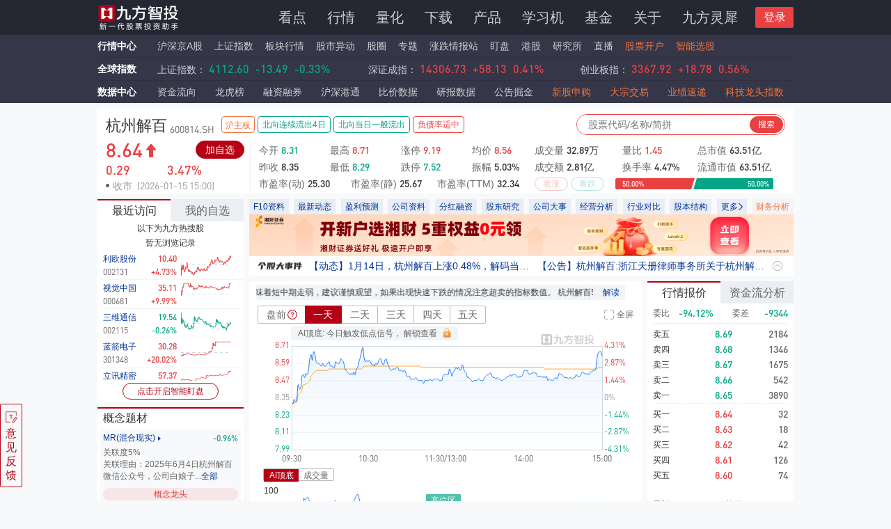

--- FILE ---
content_type: text/html; charset=utf-8
request_url: https://stock.9fzt.com/index/sh_600814.html
body_size: 39060
content:
<!DOCTYPE html><html lang="zh-CN"><head><meta name="viewport" content="width=device-width"/><meta charSet="utf-8"/><title>杭州解百(600814)行情数据_走势图_九方智投</title><meta name="description" content="九方智投提供杭州解百(600814)股票的行情走势、五档盘口、逐笔交易等实时行情数据，及杭州解百(600814)的新闻资讯、公司公告、研究报告、F10资料、行业资讯、资金流分析、阶段涨幅、所属板块、财务指标、机构观点、估值水平、股圈互动等与杭州解百(600814)有关的信息和服务。"/><meta name="keywords" content="杭州解百(600814)个股点评,杭州解百(600814)个股查询,杭州解百(600814)个股行情,杭州解百(600814)个股资讯,杭州解百(600814)个股数据,杭州解百(600814)个股资金流向"/><link rel="shortcut icon" href="https://stock.9fzt.com/server/jfzt_favicon.ico"/><link rel="stylesheet" type="text/css" href="https://www.9fzt.com/css/common.css"/><link rel="dns-prefetch" href="//www.9fzt.com"/><link rel="dns-prefetch" href="//fund.9fzt.com"/><script src="https://upload.9fzt.com/production/mqtt.min.js?_=1627455304518"></script><script src="https://upload.9fzt.com/production/jquery.min.js"></script><script src="https://g.alicdn.com/de/prismplayer/2.9.8/aliplayer-h5-min.js" defer=""></script><link rel="stylesheet" href="https://g.alicdn.com/de/prismplayer/2.9.8/skins/default/aliplayer-min.css"/><meta name="next-head-count" content="13"/><link rel="preload" href="/_next/static/css/dc971174814d5e1d77da.css" as="style"/><link rel="stylesheet" href="/_next/static/css/dc971174814d5e1d77da.css" data-n-g=""/><link rel="preload" href="/_next/static/css/e6706724208725ee78e1.css" as="style"/><link rel="stylesheet" href="/_next/static/css/e6706724208725ee78e1.css" data-n-g=""/><link rel="preload" href="/_next/static/css/3539cd209ca572db19ad.css" as="style"/><link rel="stylesheet" href="/_next/static/css/3539cd209ca572db19ad.css" data-n-p=""/><link rel="preload" href="/_next/static/css/1c724e1591f9d5a10190.css" as="style"/><link rel="stylesheet" href="/_next/static/css/1c724e1591f9d5a10190.css" data-n-p=""/><link rel="preload" href="/_next/static/css/8d91b0bb790b132dbc96.css" as="style"/><link rel="stylesheet" href="/_next/static/css/8d91b0bb790b132dbc96.css" data-n-p=""/><link rel="preload" href="/_next/static/css/689dabfd17b894307869.css" as="style"/><link rel="stylesheet" href="/_next/static/css/689dabfd17b894307869.css" data-n-p=""/><noscript data-n-css=""></noscript><link rel="preload" href="/_next/static/chunks/main-e1bd780481d775ab44df.js" as="script"/><link rel="preload" href="/_next/static/chunks/webpack-50bee04d1dc61f8adf5b.js" as="script"/><link rel="preload" href="/_next/static/chunks/framework.8dc47df23e645b44b239.js" as="script"/><link rel="preload" href="/_next/static/chunks/e4659206.d7ac32cf81144387d9d4.js" as="script"/><link rel="preload" href="/_next/static/chunks/b45d07d6757450b3a0d021d76fd2a333a9695677.f413daed590f91235a89.js" as="script"/><link rel="preload" href="/_next/static/chunks/f6078781a05fe1bcb0902d23dbbb2662c8d200b3.78bd2ad29646fb3c432c.js" as="script"/><link rel="preload" href="/_next/static/chunks/pages/_app-879b93a3d0d2ba72c118.js" as="script"/><link rel="preload" href="/_next/static/chunks/29107295.1bdfddcba5dcb29a3b8e.js" as="script"/><link rel="preload" href="/_next/static/chunks/ef9c51f355fe8ed463cbc5461b360cb5557fefdf.95ee3d5e9632877d9c33.js" as="script"/><link rel="preload" href="/_next/static/chunks/6fa6e1ecb286039f33c43cd02531b271c751ba38.5de2d3cf11808fa80259.js" as="script"/><link rel="preload" href="/_next/static/chunks/557c37cb7ef734c354395cfc8346961ba766f9e0.5c258b86e0bd67c26458.js" as="script"/><link rel="preload" href="/_next/static/chunks/c1d3c77276237edf8cf11e91be455ca835e49cab.6e7f01aa7b8e2691b29e.js" as="script"/><link rel="preload" href="/_next/static/chunks/c1d3c77276237edf8cf11e91be455ca835e49cab_CSS.dd32408e2471bd10af40.js" as="script"/><link rel="preload" href="/_next/static/chunks/b96031948643c1f5958931f7d125251c297dd7be.a0302ce83da8c5fb36be.js" as="script"/><link rel="preload" href="/_next/static/chunks/80265448225167b296e0f60cb50fa5f5c7095d80.d1bae858f435a70bf139.js" as="script"/><link rel="preload" href="/_next/static/chunks/ed09edb74d920ee62dc8039337c431d87cac7d54.06b645c31005651b73f0.js" as="script"/><link rel="preload" href="/_next/static/chunks/62d9203de05a7a981d9c59a2ed944f16aaa726f1.252883d2257e47709636.js" as="script"/><link rel="preload" href="/_next/static/chunks/a99dbf460823dbba0d569f69319d5882cb60522c.7f989c9bdf2124c30443.js" as="script"/><link rel="preload" href="/_next/static/chunks/acd512707fa084719e351cc91ddeb40099e380e6.e06e544a0b563b324317.js" as="script"/><link rel="preload" href="/_next/static/chunks/a9570e21dc7a8c96378923981d76276f20e2f7ab.02a388f10a034e35eb28.js" as="script"/><link rel="preload" href="/_next/static/chunks/e300f02a7d2fffb0ad027a70a684857150c94bc2.047487cd19cfbcac8020.js" as="script"/><link rel="preload" href="/_next/static/chunks/0ee25bca59e86a03a410c7303e5612524146919a.b0529df1b03cb34864a5.js" as="script"/><link rel="preload" href="/_next/static/chunks/0dd9bf6be9fa513563cbdf43dcc36496affec4fc.8a3a511c3a706af6b83b.js" as="script"/><link rel="preload" href="/_next/static/chunks/240085ca3664d0f509ad289046da574ce797b049.4d914246673d0fcbe7a3.js" as="script"/><link rel="preload" href="/_next/static/chunks/82172f39078d6912e2ad0daa390832aae7b77eaa.8238df1129e22dadc7e0.js" as="script"/><link rel="preload" href="/_next/static/chunks/93f51c0282d1d568697bf987bfac1ae9e7cc03f0.f4b47a3f676f1329fd95.js" as="script"/><link rel="preload" href="/_next/static/chunks/93f51c0282d1d568697bf987bfac1ae9e7cc03f0_CSS.afd1ed72609f4e616423.js" as="script"/><link rel="preload" href="/_next/static/chunks/e8afa193a3ffdbb6275eccb657bda37eedc0761e.ed3a0c41ab6ebd56a153.js" as="script"/><link rel="preload" href="/_next/static/chunks/82172f39078d6912e2ad0daa390832aae7b77eaa_CSS.fc2a5302c9cb8242e63a.js" as="script"/><link rel="preload" href="/_next/static/chunks/pages/index/index/%5Bmarket_symbol%5D-b22c3bfeaf75025a35e4.js" as="script"/><style id="__jsx-380300154">.relation-reason .ant-popover-inner{box-shadow:0px 0px 4px 0px rgba(0,0,0,0.1);}.relation-reason{width:300px;font-size:12px;line-height:17px;padding-top:0;}.relation-reason .ant-popover-inner-content{padding:10px 12px;color:#666666;}.interpret-qrcode{padding-top:0;}.interpret-qrcode .ant-popover-inner-content{padding:12px 12px 6px 12px;}.interpret-qrcode .ant-popover-inner{background:linear-gradient( 270deg, #f67476 0%, #e94041 100% );box-shadow:0px 0px 4px 0px rgba(0,0,0,0.1);border-radius:8px;}.interpret-qrcode .ant-popover-inner div{color:#ffffff;}.interpret-qrcode .ant-popover-arrow{display:none;}</style><style id="__jsx-3763364968">.rolltab-qrcode{padding-top:0;}.rolltab-qrcode .ant-popover-inner-content{padding:0;}.rolltab-qrcode .ant-popover-inner{background:linear-gradient( 270deg, #f67476 0%, #e94041 100% );box-shadow:0px 0px 4px 0px rgba(0,0,0,0.1);border-radius:8px;}.rolltab-qrcode .ant-popover-arrow{display:none;}</style><style id="__jsx-1230583715">.stock-virtual-live-box{width:98px;height:80px;float:right;margin-top:40px;position:fixed;right:20px;bottom:80px;}.stock-virtual-live-icon{width:100%;height:100%;}</style><style id="__jsx-3320605542">.colorisblue{color:#013399 !important;}</style></head><body noad="noad"><div>
          <div class="global-header-tool-wrap"></div>
          <style>
  .global-new-header-wrap {
    background: #252733;
    z-index: 9999;
    position: fixed;
    top: 0;
    left: 0;
    height: 50px;
    width: 100%;
  }

  .global-new-header-wrap .global-new-header {
    width: 1000px;
    height: 100%;
    margin: 0 auto;
  }
  .img--new-header-logo {
    position: absolute;
    margin-top: 10px;
    width: 145px !important;
  }
  .new-header-menu-wrap {
    width: 100%;
    padding-top: 11px;
    font-size: 20px;
    line-height: 28px;
    text-align: right;
    color: #333333; 
  }
  .new-header-menu-wrap a {
    position: relative;
    color: #CFCFD2;
    padding-right: 12px;
    padding-left: 12px;
  }
  .new-header-menu-wrap a:hover {
    color: #E94041;
  }

  .new-header-menu-wrap a.first {
    padding-left: 0px;
    padding-right: 12px;
    border-left: unset;
    border-left: none;
  }

  .new-header-menu-wrap a.last {
    padding-left: 12px;
    padding-right: 0px;
    border-right: unset;
    border-right: none;
  }
  .new-header-menu-wrap .active {
    color: #E94041;
  }
  .new-header-menu-wrap .active:before {
    position: absolute;
    left: 10px;
    bottom: -3px;
    content: '';
    width: 18px;
    height: 3px;
    background: #E94041;
  }
  .new-header-menu-wrap .active2:before {
    left: 22px;
  }
  .new-header-menu-wrap .active3:before {
    left: 33px;
  }
  .new-header-menu-wrap .active4:before {
    left: 42px;
  }
  .new-header-menu-wrap .active5:before {
    left: 52px;
  }
  .global-new-header-wrap .market-hot-icon {
    position: absolute;
    top: -5px;
    right: 1px;
    width: 26px;
    height: 17px;
  }
  .global-new-header-wrap .header-login-box {
    float: right;
    width: 80px;
    height: 30px;
    position: relative;
  }
  .global-new-header-wrap .header-login-btn {
    cursor: pointer;
    position: absolute;
    top: -1px;
    right: 0;
    width: 55px;
    height: 30px;
    font-size: 16px;
    line-height: 30px;
    background: #E94041;
    border-radius: 2px;
    text-align: center;
    color: #ffffff;
  }
  .global-new-header-wrap .none {
    display: none;
  }
  .global-new-header-wrap .header-user-avatar {
    cursor: pointer;
    width: 36px;
    height: 36px;
    border-radius: 50%;
  }
  .global-new-header-wrap .header-logined-box {
    position: absolute;
    top: -3px;
    right: 0;
    width: 55px;
  }
  .global-new-header-wrap .header-logined-box::before {
    content: '';
    position: absolute;
    right: 0;
    top: 16px;
    width: 0;
    height: 0;
    border: 4px solid;
    border-color: #ffffff transparent transparent;
  }
  .global-new-header-wrap .header-avatar-popup {
    z-index: 10;
    padding-top: 8px;
    position: absolute;
    right: -24px;
    width: 140px;
    color: #333333;
    font-size: 14px;
    line-height: 20px;
    border-radius: 4px;
    box-shadow: 0px 0px 4px 0px rgba(0, 0, 0, 0.2);
    text-align: left;
  }
  .header-user-name {
    background: #ffffff;
    border-radius: 4px 4px 0 0;
    overflow: hidden;
    text-overflow: ellipsis;
    white-space: nowrap;
    padding: 12px;
    border-bottom: 1px solid #F2F5F8;
  }
  .header-user-name:hover, .header-login-out:hover {
    background: #EBEFF3;
  }
  .header-login-out {
    background: #ffffff;
    border-radius: 0 0 4px 4px;
    cursor: pointer;
    padding: 12px;
  }
  .login-out-icon {
    display: inline-block;
    vertical-align: middle;
    width: 12px;
    height: 13px;
  }


</style>
<div class="global-new-header-wrap">
  <div class="clearfix global-new-header">
    
      <a onClick="(function(){_hmt.push(['_trackEvent', 'head_click', 'click_Navbar_Home'])})()" href="https://www.9fzt.com/index.html" class="float-left">
        <img class="img--new-header-logo" src="https://www.9fzt.com/assets/img/logo1.png" alt="九方智投">
      </a>
    
    <a class="9fztgw_dhlztrk jfztgw_dhlztrk" onClick="(function(){_hmt.push(['_trackEvent', 'click_PC_Banner', 'click_Zhuanti_Banner', location.href])})()">
    </a>
    <div class="float-right new-header-menu-wrap">
      
        <a target="_self" navpointval="nav,attractive"  onClick="(function(){_hmt.push(['_trackEvent', 'head_click', 'click_Navbar_Attractive'])})()" class="" href="https://www.9fzt.com/oldIndex.html">看点</a>
        <a target="_self" navpointval="nav,market"  onClick="(function(){_hmt.push(['_trackEvent', 'head_click', 'click_Navbar_MarketCenter'])})()" class="" href="https://www.9fzt.com/marketCenter/index.html">行情</a>
        <a target="_self" navpointval="nav,laboratory"  onClick="(function(){_hmt.push(['_trackEvent', 'head_click', 'click_Navbar_Lh'])})()" class="" href="https://laboratory.9fzt.com/index.html">量化</a>
        <a target="_self" navpointval="nav,download"  onClick="(function(){_hmt.push(['_trackEvent', 'head_click', 'click_Navbar_Download'])})()" class="download " href="https://www.9fzt.com/download.html">下载</a>
        <a target="_self" navpointval="nav,product"  onClick="(function(){_hmt.push(['_trackEvent', 'head_click', 'click_Navbar_Produck'])})()" class="" href="https://www.9fzt.com/courseCenter/jwcp.html">产品</a>
        <a target="_self" navpointval="nav,learnmachine" onClick="(function(){_hmt.push(['_trackEvent', 'head_click', 'click_Navbar_Learn_Machine'])})()" class="" href="https://www.9fzt.com/learning.html">学习机</a>
        <a target="_self" navpointval="nav,fund"  onClick="(function(){_hmt.push(['_trackEvent', 'head_click', 'click_Navbar_Fund'])})()" class="fund " href="https://fund.9fzt.com/index">基金</a>
        <a target="_self" navpointval="nav,about_us" onClick="(function(){_hmt.push(['_trackEvent', 'head_click', 'click_Navbar_AboutUs'])})()" class="" href="https://www.9fzt.com/dynamic.html">关于</a>
        <!-- <a target="_self" navpointval="nav,jftech" onClick="(function(){_hmt.push(['_trackEvent', 'head_click', 'click_Navbar_Jfkj'])})()" class="last " href="https://jftech.9fzt.com">九方科技</a> -->
        <a target="_self" navpointval="nav,finsphereagent" onClick="(function(){_hmt.push(['_trackEvent', 'head_click', 'click_Navbar_FinSphereAgent'])})()" class="last " href="https://www.9fzt.com/FinSphereAgent.html">九方灵犀</a>
      
      <div class="header-login-box clearfix">
        <div id="headerlogin" class="header-login-btn">登录</div>
        <div class="header-logined-box none">
          <img class="header-user-avatar" src="https://upload.9fzt.com/production/jfzt-website-pc/default-user-avatar.png">
          <div class="header-avatar-popup none">
            <p class="header-user-name">
              <a href="https://www.9fzt.com/personal/index.html" target="_self" style="padding: 0;width: 100%;display: inline-block;overflow: hidden;text-overflow: ellipsis;white-space: nowrap;color: #333333;">
                <img class="" style="width: 12px;height: 14px;display: inline-block;vertical-align: middle;" src="https://upload.9fzt.com/production/jfzt-website-pc/user/login-avatar-icon.png" alt="">
                <span style="vertical-align: middle;">用户9527</span>
              </a>
            </p>
            <p id="headerloginout" class="header-login-out">
              <img class="login-out-icon" src="https://upload.9fzt.com/production/jfzt-website-pc/loginout.png">
              <span style="vertical-align: middle;">退出登录</span>
            </p>
          </div>
        </div>
      </div>
    </div>
    <!-- <div class="menu">
      <div class="outter">
          <ul>
              <li>
                  <a navpointval="attractive,板块详情" href="https://test-stock.9fzt.com/plate/XBHS.GN_GN252038.html" target="_self">板块详情</a>
              </li>
          
              <li>
                  <a navpointval="attractive,指数详情" href="https://test-stock.9fzt.com/zsindex/sh_000001.html" target="_self">指数详情</a>
              </li>
          
              <li>
                  <a navpointval="attractive,行情" href="https://test-www.9fzt.com/marketCenter/aStockMarket.html?tab=0" target="_self">行情</a>
              </li>
          </ul>
      </div>
    </div> -->
  </div>
</div>
<div class="global-new-header-wrap-mt-box" style="margin-top:50px;"></div>


  <script src="//upload.9fzt.com/production/jfztgw/js/globalLogin.js"></script>
  <script defer src="//upload.9fzt.com/production/jfztgw/js/extraLogic.js"></script>
  <script src="https://upload.9fzt.com/production/jfnpm/sa-track/1.0.3/jftrack.min.js"></script>


          <style>
  .global-quote-tool-wrap {
    width: 100%;
    margin: auto;
    background: #353648;
  }
  .global-quote-tool-wrap .global-quote-tool {
    width: 1000px;
    background: #353648;
    margin: 0 auto;
  }
  .global-quote-tool {
    font-size: 14px;
    height: 32px;
    line-height: 32px;
    position: relative;
  }
  .global-quote-tool .quote-item {
    font-size: 14px;
    margin-right: 13px;
    color: #CFCFD2;
  }
  .global-quote-tool .quote-item.mr-0 {
    margin-right: 0;
  }
  .global-quote-tool .fund-item {
    font-size: 14px;
    color: #CFCFD2;
  }
  .global-quote-tool .fund-item:hover {
    cursor: pointer;
    color: #E94041;
  }
  .global-quote-tool .quote-item:hover {
    cursor: pointer;
    color: #E94041;
  }
  
  .quote-center-icon {
    display: inline-block;
    background: url('/assets/img/header/quote-center.png') no-repeat;
    background-size: contain;
    width: 13px;
    height: 12px;
  }
  .quote-download-icon {
    display: inline-block;
    background: url('/assets/img/header/headerdownload.png') no-repeat;
    background-size: contain;
    width: 16px;
    height: 15px;
    margin-left: 2px;
  }
  .quote-haderdownload {
    background: #b60041;
    color: #fff;
    height: 20px;
    line-height: 20px;
    padding: 0 10px 0 16px;
    position: relative;
    top: 6px;
  }
  .global-stockindex .changePrice {
    padding: 0;
    margin: 0;
  }
  .global-quote-tool-wrap .dingpan .icon {
    margin-top: 2px;
    width: 28px;
    height: 14px;
    display: inline-block;
    vertical-align: -2px;
  }
  .global-quote-tool-wrap .dingpan .hot {
    display: inline-block;
    width: 31px;
    height: 13px;
    vertical-align: -1px;
    animation: scaleDraw 1.5s ease infinite;
  }
  .global-quote-tool-wrap .downlaod span:hover {
    text-decoration: underline;
  }
  @keyframes scaleDraw {  
    0%{
        transform: scale(1);  
    }
    50%{
        transform: scale(1.2);
    }
    100%{
        transform: scale(1);
    }
  }
  .global-quote-tool-wrap .special-color {
    color: #EF7340;
  }
  .global-quote-tool-wrap .head-lhb-icon {
    position: absolute;
    top: -4px;
    right: -22px;
    width: 27px;
    height: 16px;
    /* animation: bounce 1.5s linear infinite; */
  }
  @keyframes bounce {
    0% {
      transform: translateY(0px); 
    }
    50% {
      transform: translateY(-6px); 
    }
    100% {
      transform: translateY(0px); 
    }
  }
  .global-quote-tool-wrap .por {
    position: relative;
  }
</style>
<div class="global-quote-tool-wrap">
  <div class="global-quote-tool">
    <span style="font-weight: bold;margin-right: 10px;">
      <a navpointval="quote,market_center" target="_self"  onClick="(function(){_hmt.push(['_trackEvent', 'head_click', 'click_MarketCenter'])})()" href="https://www.9fzt.com/marketCenter/index.html"><span class="inlineval inlineval-hover">行情中心</span></a>
    </span>
    <a navpointval="quote,stock_list" target="_self"  onClick="(function(){_hmt.push(['_trackEvent', 'head_click', 'click_MarketCenter_SHZA'])})()" style="margin-left: -4px;"  href="https://www.9fzt.com/marketCenter/aStockMarket.html?tab=0" class="quote-item">沪深京A股</a>
    <a navpointval="quote,sh_index" target="_self"  onClick="(function(){_hmt.push(['_trackEvent', 'head_click', 'click_MarketCenter_SZZS'])})()"  href="https://stock.9fzt.com/zsindex/sh_000001.html" class="quote-item">上证指数</a>
    <a navpointval="quote,plate_market" target="_self"  onClick="(function(){_hmt.push(['_trackEvent', 'head_click', 'click_MarketCenter_BK'])})()"  href="https://stock.9fzt.com/plate/index.html" class="quote-item">板块行情</a>
    <a navpointval="quote,stock_change" target="_self"  onClick="(function(){_hmt.push(['_trackEvent', 'head_click', 'click_MarketCenter_Changes'])})()"  href="https://stock.9fzt.com/marketChanges/stock.html" class="quote-item">股市异动</a>
    <a navpointval="quote,stock_community" target="_self"  onClick="(function(){_hmt.push(['_trackEvent', 'head_click', 'click_MarketCenter_GQ'])})()"  href="https://www.9fzt.com/stockBar/index.html" class="quote-item">股圈</a>
    <a navpointval="quote,special_subject" target="_self"  onClick="(function(){_hmt.push(['_trackEvent', 'head_click', 'click_MarketCenter_SPECIAL'])})()"  href="https://www.9fzt.com/special/index.html" class="quote-item">
      专题
    </a>
    <a navpointval="quote,intelligence" target="_self"  onClick="(function(){_hmt.push(['_trackEvent', 'head_click', 'click_MarketCenter_ZDQBZ'])})()"  href="https://stock.9fzt.com/intelligence/index.html" class="quote-item">涨跌情报站</a>
    <a navpointval="quote,staring_market" target="_self"  onClick="(function(){_hmt.push(['_trackEvent', 'head_click', 'click_MarketCenter_DP'])})()"  href="https://stock.9fzt.com/optional/index.html?source=top_navigation" class="quote-item">盯盘</a>
    <a navpointval="quote,hk_stock" target="_self"  onClick="(function(){_hmt.push(['_trackEvent', 'head_click', 'click_MarketCenter_DP'])})()"  href="https://gmg.9fzt.com/quote/hklist.html" class="quote-item por">港股</a>
    <a navpointval="quote,institute" target="_self"  onClick="(function(){_hmt.push(['_trackEvent', 'head_click', 'click_MarketCenter_YJS'])})()"  href="https://www.9fzt.com/graduateSchool/index.html" class="quote-item">研究所</a>
    <a navpointval="quote,live" target="_self"  onClick="(function(){_hmt.push(['_trackEvent', 'head_click', 'click_MarketCenter_LIVE'])})()"  href="https://www.9fzt.com/liveDetail/gszb.html" class="quote-item">直播</a>
    <a navpointval="quote,open_account" target="_self"  onClick="(function(){_hmt.push(['_trackEvent', 'head_click', 'click_MarketCenter_KH'])})()"  href="https://www.9fzt.com/others/openAccount.html" class="quote-item special-color">股票开户</a>
    <a navpointval="quote,stock_selection" target="_self"  onClick="(function(){_hmt.push(['_trackEvent', 'head_click', 'click_MarketCenter_XG'])})()"  href="https://stock.9fzt.com/stockSelection/index.html" class="quote-item special-color">智能选股</a>

    <div class="other-block-info" style="display: none;">
      <div style="position: absolute; top: 0; left: 1020px; white-space: nowrap;">
        <div style="margin: 7px 0 10px 0">
            <a href="https://edu.9fzt.com/" target="_self" onClick="">
                <div style="border: 1px solid #E94041; width: 133px; height: 24px; line-height: 22px; border-radius: 14px; text-align: center;">
                    <img style="width: 12px; height: 14px; display: inline-block; vertical-align: middle;" src="[data-uri]" alt="" />
                    <span style="font-size: 12px; color: #E94041; vertical-align: middle;">九方投教基地</span>
                    <img style="width: 13px; height: 14px; display: inline-block; vertical-align: middle;" src="[data-uri]" alt="" />
                </div>
            </a>
        </div>
        <div>
            <a href="/protectCenter.html?tab=3" target="_self" onClick="(function(){_hmt.push(['_trackEvent', 'Home_click', 'click_User_Protection'])})()">
                <div style="border: 1px solid #E94041; width: 133px; height: 24px; line-height: 22px; border-radius: 14px; text-align: center;">
                    <img style="width: 12px; height: 14px; display: inline-block; vertical-align: middle;" src="[data-uri]" alt="" />
                    <span style="font-size: 12px; color: #E94041; vertical-align: middle;">用户保护中心</span>
                    <img style="width: 13px; height: 14px; display: inline-block; vertical-align: middle;" src="[data-uri]" alt="" />
                </div>
            </a>
        </div>
        <div style="margin-top: 9px;color: #CCCCCC; font-size: 12px; line-height: 17px;">投诉电话 021-20289058</div>
    </div>
    </div>
  </div>
</div>

<script>
  if(location.href.indexOf('www.9fzt.com') > -1 || location.href.indexOf('test-www.9fzt.com') > -1) {
    var otherBlockInfo = document.querySelector('.other-block-info')
    if(otherBlockInfo) {
      otherBlockInfo.style && (otherBlockInfo.style.display = 'block')
    }
  }
</script>

          <style>
  .global-stockindex-wrap {
    width: 100%;
    margin: auto;
    /* position: fixed; */
    /* top: 127px; */
    /* z-index: 9999; */
    background: #353648;
  }
  .global-stockindex-wrap .global-stockindex {
    border-top: 1px solid #303040;
    width: 1000px;
    background: #353648;
    margin: 0 auto;
  }
  .global-stockindex {
    font-size: 14px;
    height: 33px;
    line-height: 32px;
    overflow: hidden;
  }
  .global-stockindex .quote-item {
    font-size: 14px;
    margin-right: 15px;
  }
  .quote-center-icon {
    display: inline-block;
    background: url('https://upload.9fzt.com/test/jfztgw/assets/img/header/quote-center.png') no-repeat;
    background-size: contain;
    width: 13px;
    height: 12px;
  }
  .global_earth-icon {
    display: inline-block;
    background: url('https://upload.9fzt.com/test/jfztgw/assets/img/header/global_earth.png') no-repeat;
    background-size: contain;
    width: 13px;
    height: 12px;
  }
  /* global_earth */
  .quote-download-icon {
    display: inline-block;
    background: url('https://upload.9fzt.com/test/jfztgw/assets/img/header/headerdownload.png') no-repeat;
    background-size: contain;
    width: 16px;
    height: 15px;
    margin-left: 2px;
  }
  .quote-haderdownload {
    background: #b60041;
    color: #fff;
    height: 20px;
    line-height: 20px;
    padding: 0 10px 0 16px;
    position: relative;
    top: 6px;
  }
  .inlineval {
    width: 86px;
    display: inline-block;
    /* height:33px; */
    line-height:32px;
  }
  .stock-swiper-content {
    width: 840px;
    overflow: hidden;
    float:left;
  }
  /* .inlineval:after {
    content: ' ';
    display: inline-block;
    width: 100%;
  } */
  .stock-index-label {
    color: #CFCFD2;
  }
  .stock-index-label:hover{
    cursor: pointer;
    color: #E94041;
  }
  .stock-index-label-nor {
    color: #333;
  }
  .swiper-slide {
    width: 280px;
  }
  .stock-swiper-content a:hover .index-label {
    color: #E94041 !important;
  }
  .stock-swiper-content .noclick {
    cursor: default;
  }
  .stock-swiper-content .noclick:hover .index-label {
    color: #CFCFD2 !important;
  }
</style>
<div class="global-stockindex-wrap">
  <div class="global-stockindex clearfix" id="global_header_stockindex">
    <span style="font-weight: 500;margin-right: 10px;float: left;line-height:32px;">
      <span class="inlineval">全球指数</span>
    </span>
      <div class="stock-swiper-content" style="width: 910px; height: 32px; position: relative;">
      </div>
  </div>
</div>


  <script src="//upload.9fzt.com/production/jfztgw/js/globalstockindex.js"></script>


          <style>
  .data-center-wrap {
    width: 100%;
    margin: auto;
    background: #353648;
  }
  .data-center-wrap .data-center {
    border-top: 1px solid #303040;
    width: 1000px;
    background: #353648;
    margin: 0 auto;
  }
  .data-center {
    font-size: 14px;
    height: 33px;
    line-height: 32px;
    overflow: hidden;
  }
  .data-center .quote-item {
    font-size: 14px;
    margin-right: 23px;
    color: #CFCFD2;
  }
  .data-center .mr-0 {
    margin-right: 0;
  } 
  .data-center .quote-item-special {
    color: #EF7340;
  }
  .data-center .quote-item:hover {
    cursor: pointer;
    color: #E94041;
  }
  .quote-center-icon {
    display: inline-block;
    background: url('/assets/img/header/quote-center.png') no-repeat;
    background-size: contain;
    width: 13px;
    height: 12px;
  }
  /* global_earth */
  .quote-download-icon {
    display: inline-block;
    background: url('/assets/img/header/headerdownload.png') no-repeat;
    background-size: contain;
    width: 16px;
    height: 15px;
    margin-left: 2px;
  }
  .quote-haderdownload {
    background: #b60041;
    color: #fff;
    height: 20px;
    line-height: 20px;
    padding: 0 10px 0 16px;
    position: relative;
    top: 6px;
  }
  .inlineval {
    font-weight: bold;
    width: 76px;
    display: inline-block;
    /* height:33px; */
    line-height: 32px;
    color:#FFFFFF;
  }
  .inlineval-hover:hover {
    color: #E94041;
  }
</style>
<div class="data-center-wrap">
  <div class="data-center clearfix">
    <span style="font-weight: 500;margin-right: 10px;float: left;height:33px;line-height:33px;">
      <a navpointval="data,data_center" onClick="(function(){_hmt.push(['_trackEvent', 'head_click', 'click_DataCenter'])})()" target="_self" href="https://stock.9fzt.com/dataCenter/index.html">
        <span class="inlineval inlineval-hover">数据中心</span>
      </a>
    </span>
      <a navpointval="data,money _flow" onClick="(function(){_hmt.push(['_trackEvent', 'head_click', 'click_DataCenter_foundFlow'])})()" target="_self" href="https://stock.9fzt.com/cashFlow/index.html" class="quote-item">资金流向</a>
      <a navpointval="data,lhb" onClick="(function(){_hmt.push(['_trackEvent', 'head_click', 'click_DataCenter_lhb'])})()" target="_self" href="https://stock.9fzt.com/lhb/index.html" class="quote-item">龙虎榜</a>
      <a navpointval="data,margin_trading" onClick="(function(){_hmt.push(['_trackEvent', 'head_click', 'click_DataCenter_rzrq'])})()" target="_self" href="https://stock.9fzt.com/rzrq/index.html" class="quote-item">融资融券</a>
      <a navpointval="data,stock_connect" onClick="(function(){_hmt.push(['_trackEvent', 'head_click', 'click_DataCenter_hsgt'])})()" target="_self" href="https://stock.9fzt.com/hsgt/bxzj.html" class="quote-item">沪深港通</a>
      <a navpointval="data,price_comparison" onClick="(function(){_hmt.push(['_trackEvent', 'head_click', 'click_DataCenter_priceParity'])})()" target="_self" href="https://www.9fzt.com/priceParity/index.html" class="quote-item">比价数据</a>
      <a navpointval="data,research_report" onClick="(function(){_hmt.push(['_trackEvent', 'head_click', 'click_DataCenter_industryReport'])})()" target="_self" href="https://stock.9fzt.com/report/company.html" class="quote-item">研报数据</a>
      <a navpointval="data,notice" onClick="(function(){_hmt.push(['_trackEvent', 'head_click', 'click_Notice_Entry_Nuggets_homepage'])})()" target="_self" href="https://stock.9fzt.com/notice/index.html" class="quote-item hidden-ggjj">公告掘金</a>
      <a navpointval="data,IPO" onClick="(function(){_hmt.push(['_trackEvent', 'head_click', 'click_DataCenter_xgsg'])})()" target="_self" href="https://stock.9fzt.com/dataCenter/stockApply.html" class="quote-item quote-item-special">新股申购</a>
      <a navpointval="data,block_trading" onClick="(function(){_hmt.push(['_trackEvent', 'head_click', 'click_DataCenter_dzjy'])})()" target="_self" href="https://stock.9fzt.com/dzjy/index.html" class="quote-item quote-item-special">大宗交易</a>
      <a navpointval="data,performance" onClick="(function(){_hmt.push(['_trackEvent', 'head_click', 'click_DataCenter_yjsd'])})()" target="_self" href="https://stock.9fzt.com/yjsd/index.html" class="quote-item quote-item-special">业绩速递</a>
      <a navpointval="data,technology_index" onClick="(function(){_hmt.push(['_trackEvent', 'head_click', 'click_DataCenter_kjlt'])})()" target="_self" href="https://stock.9fzt.com/jfIndex/RH_GN1226.html" class="quote-item quote-item-special mr-0">科技龙头指数</a>
  </div>
</div>

        </div><div id="__next"><div id="index-stock-wrap" class="jsx-3320605542 index_container__3qqZE"><div class="jsx-3320605542"><div class="clearfix stockInfo_stock-info__u6cPt stock-info-wrap"><div class="stockInfo_stock-top-detail__1HVgI"><div class="stockInfo_detail-info__2Rb2o"><a href="//stock.9fzt.com/index/sh_600814.html" rel="noopener" target="_self" class="stockInfo_detail-info-name__18wk-">杭州解百</a><div class="stockInfo_detail-info-symbol__2dKWi">600814<!-- -->.<!-- -->SH</div><div class="stockInfo_tags-wrap__xXvks"></div></div><div><div><div class="newCommonSearch_box__3d6dR page-stock-recommend-position page-stock-search-position"><input type="text" class="newCommonSearch_inp__1pJON page-stock-recommend-input page-stock-search-input" placeholder="股票代码/名称/简拼"/><i class="newCommonSearch_icon__2Du4V page-stock-search-btn"></i></div></div></div></div><div class="float-left stockInfo_stock--middle-side__xRNzF"><div class="clearfix stockInfo_stock-line__1tTKc" style="margin-bottom:0"><div class="stockInfo_stock-detail-wrap__LHGpi" style="width:100%;height:34px;position:relative"><div id="stockprice" style="font-weight:500" class="stockInfo_stock-price__9NrbP  stockInfo_stock-detail-price__1vDrD">--<i style="margin:4px 0 0px 4px" class=""></i></div><div><span class="stockInfo_select-btn__346pA stockInfo_select-btn-add__2US8a">加自选</span></div></div></div><div class="stockInfo_stock-detail-updown__3tSj7"><div id="changeprice" style="font-weight:500;font-size:18px" class="stockInfo_span--stock-price__1c6t_  stockInfo_stock-detail-updown-item__DCW8W">--</div><div id="changerote" style="font-size:18px;font-weight:500" class="stockInfo_span--stock-price__1c6t_  stockInfo_stock-detail-updown-item__DCW8W">--</div></div><div class="clearfix stockInfo_stock-line__1tTKc" style="margin-top:0;padding-left:12px;margin-bottom:0;height:20px"><i class="stockInfo_radius__1Qgy3 stockInfo_stop__3xTz9"></i><span class="stockInfo_stock-tranions__2cPvZ stockInfo_stop__3xTz9"></span><span class="stockInfo_stock-code__3zZ73">(<span class="din-regular">2026-01-16 04:52</span>)</span></div></div><div class="float-left stockInfo_stock--right-side__SyomB"><div style="margin-bottom:0" class="clearfix stockInfo_stock-line__1tTKc"><div class="float-left stockInfo_stock-inline-block__38qIY" style="width:90px;margin-right:12px"><span class="stockInfo_stock-label__2wany">今开</span><span id="OpenPrice" class="stockInfo_stock-val__3oGYk stockInfo_green__2fvls" style="color:#333">--</span></div><div class="float-left stockInfo_stock-inline-block__38qIY" style="width:90px;margin-right:12px"><span class="stockInfo_stock-label__2wany">最高</span><span id="highprice" class="stockInfo_stock-val__3oGYk stockInfo_green__2fvls">--</span></div><div class="float-left stockInfo_stock-inline-block__38qIY stockInfo_limitUp-block__3toyp" style="width:90px;margin-right:12px"><span class="stockInfo_stock-label__2wany">涨停</span><span id="LimitUp" class="stockInfo_rise__kAXNB stockInfo_span--stock-price__1c6t_">--</span></div><div class="float-left stockInfo_stock-inline-block__38qIY" style="width:90px;margin-right:0"><span class="stockInfo_stock-label__2wany">均价</span><span id="avgprice" style="display:inline-block;white-space:nowrap;width:calc(90px - 32px)" class="stockInfo_stock-val__3oGYk stockInfo_green__2fvls">--</span></div><div class="float-left stockInfo_stock-inline-block__38qIY stockInfo_common-block__8fwBF" style="width:114px;margin-right:12px;position:relative"><span class="stockInfo_stock-label__2wany">成交量</span><span id="volume" style="display:inline-block;white-space:nowrap;width:calc(114px - 59px)" class="stockInfo_stock-val__3oGYk">--</span></div><div class="float-left stockInfo_stock-inline-block__38qIY" style="width:96px;margin-right:12px"><span class="stockInfo_stock-label__2wany">量比</span><span id="Ratio" style="color:#333;display:inline-block;width:calc(96px - 32px)" class="stockInfo_stock-val__3oGYk">--</span></div><div class="float-left stockInfo_stock-inline-block__38qIY" style="position:relative;width:125px"><span class="stockInfo_stock-label__2wany">总市值</span><span id="TotVal" class="stockInfo_stock-val__3oGYk" style="display:inline-block;width:calc(125px - 46px)">--</span></div></div><div style="margin-bottom:0" class="clearfix stockInfo_stock-line__1tTKc"><div class="float-left stockInfo_stock-inline-block__38qIY" style="width:90px;margin-right:12px"><span class="stockInfo_stock-label__2wany">昨收</span><span id="PreClosePrice" class="stockInfo_stock-val__3oGYk">--</span></div><div class="float-left stockInfo_stock-inline-block__38qIY" style="width:90px;margin-right:12px"><span class="stockInfo_stock-label__2wany">最低</span><span id="lowprice" class="stockInfo_stock-val__3oGYk stockInfo_green__2fvls">--</span></div><div class="float-left stockInfo_stock-inline-block__38qIY stockInfo_limitDown-block__3u9U6" style="width:90px;margin-right:12px"><span class="stockInfo_stock-label__2wany">跌停</span><span id="LimitDown" class="stockInfo_green__2fvls stockInfo_span--stock-price__1c6t_">--</span></div><div class="float-left stockInfo_stock-inline-block__38qIY" style="width:90px;margin-right:0"><span class="stockInfo_stock-label__2wany">振幅</span><span id="stockSA" style="width:calc(90px - 32px);display:inline-block;white-space:nowrap" class="stockInfo_stock-val__3oGYk">--</span></div><div class="float-left stockInfo_stock-inline-block__38qIY stockInfo_common-block__8fwBF" style="width:114px;margin-right:12px;position:relative"><span class="stockInfo_stock-label__2wany">成交额</span><span id="amount" style="display:inline-block;white-space:nowrap;width:calc(114px - 59px)" class="stockInfo_stock-val__3oGYk">--</span></div><div class="float-left stockInfo_stock-inline-block__38qIY" style="width:96px;margin-right:12px"><span class="stockInfo_stock-label__2wany">换手率</span><span id="TurnoverRate" class="stockInfo_stock-val__3oGYk" style="display:inline-block;width:calc(96px - 46px)">--</span></div><div class="float-left stockInfo_stock-inline-block__38qIY" style="width:125px"><span class="stockInfo_stock-label__2wany">流通市值</span><span id="CirVal" class="stockInfo_stock-val__3oGYk" style="display:inline-block;width:calc(125px - 60px)">--</span></div></div><div style="margin-bottom:0" class="clearfix stockInfo_stock-line__1tTKc"><div class="float-left stockInfo_stock-inline-block__38qIY" style="width:132px"><span class="stockInfo_stock-label__2wany">市盈率(动)</span><span id="PERatio" class="stockInfo_stock-val__3oGYk" style="display:inline-block;width:calc(132px - 70px)">--</span></div><div class="float-left stockInfo_stock-inline-block__38qIY" style="width:124px"><span class="stockInfo_stock-label__2wany">市盈率(静)</span><span id="PES" class="stockInfo_stock-val__3oGYk" style="display:inline-block;width:calc(124px - 70px)">--</span></div><div class="float-left stockInfo_stock-inline-block__38qIY" style="width:128px;margin-right:12px"><span class="stockInfo_stock-label__2wany">市盈率(TTM)</span><span id="TTM" class="stockInfo_stock-val__3oGYk" style="display:inline-block;width:calc(128px - 86px)">--</span></div><div class="vote_new-vote-wrap__1wD4X"><div style="margin-right:4px" class="vote_up-btn__O0IBa  vote_process-btn__3ycJv vote_disabled-up-btn__3LYsU">看涨</div><div style="margin-right:16px" class="vote_down-btn__132cf vote_process-btn__3ycJv vote_disabled-down-btn__1UTvk">看跌</div><div class="vote_process-wrap__2w3KA"><div class="vote_process-up__mzn5u" style="width:50.00%"><div class="vote_process-inner__3opuI">50.00<!-- -->%</div></div><div class="vote_process-down__I-0OL" style="width:50.00%"><div class="vote_process-inner__3opuI">50.00<!-- -->%</div></div></div><div class="vote_vote-title__1BumY"></div></div></div></div><span class="stockInfo_overflow-style__1eOtM is-overflow"></span></div></div><div class="jsx-3320605542 clearfix"><div style="width:210px" class="jsx-3320605542 float-left"><div class="visitAndSelect_wrap__3HGEc visitAndSelect_small__1fYBD"><ul class="visitAndSelect_tab__34tyU"><li class="visitAndSelect_tab-item__10Y2B visitAndSelect_active__1R7aT">最近访问</li><li class="visitAndSelect_tab-item__10Y2B ">我的自选</li></ul><div class="stock-chart-box visitAndSelect_scroll-box__3eeu7"><div>以下为九方热搜股</div><div>暂无浏览记录</div></div><div class="visitAndSelect_dp__2rbWt"><a href="//stock.9fzt.com/optional/index.html?tab=0&amp;source=stock_lately_browse" target="_self" rel="noopener"><div class="visitAndSelect_btn__1agIe">点击开启智能盯盘</div></a></div></div><div class="jsx-380300154 newConcept_wrap__22WH2"><div class="jsx-380300154 newConcept_title__10w0q">概念题材</div><ul class="jsx-380300154 newConcept_list__10kNn"></ul></div><div style="margin-top:8px" class="jsx-3320605542"><div class="speechcraft_wrap__3rA4P"><div class="clearfix speechcraft_top__QLfMe"><div class="float-left speechcraft_name__134IX">股市雷达</div></div><div class="speechcraft_main__2Cmzx"><ul class="speechcraft_list__1C1hV "></ul></div></div></div><div class="plate_wrap__1PTL9"><div><div class="clearfix plate_top__1QzV7"><a href="/plate/undefined_undefined.html" target="_self" rel="noopener"><div class="float-left plate_left__2X5jC"></div></a><div class="float-right plate_right__DTFJd"><span class="plate_label__3j4O6">涨跌幅排行</span><i class="plate_icon__3ArQU"></i><div class="plate_option-box__22LdK"><ul class="plate_option__2DpFM" style="display:none"><li class="plate_option-item__2N3rX">涨跌幅排行<i class="plate_selected__35Kxb"></i></li><li class="plate_option-item__2N3rX">涨跌额排行<i class=""></i></li><li class="plate_option-item__2N3rX">成交额排行<i class=""></i></li><li class="plate_option-item__2N3rX">成交量排行<i class=""></i></li><li class="plate_option-item__2N3rX">5分钟涨速排行<i class=""></i></li><li class="plate_option-item__2N3rX">量比排行<i class=""></i></li></ul></div></div></div><div class="plate_table__1YlhM"><div><ul class="plate_table-header-tr__i-BKv"><li class="plate_table-header-th__18oSC plate_w-70__1pDzb plate_oh__22QNQ plate_pl-5__1yPXH">股票名称</li><li class="plate_table-header-th__18oSC plate_w-58__2jESI plate_oh__22QNQ plate_tar__3UE-R">最新价</li><li class="plate_table-header-th__18oSC plate_w-66__3G0Rq plate_oh__22QNQ plate_pr-5__N_h7z plate_tar__3UE-R">涨跌幅</li></ul></div><div></div></div></div></div></div><div style="width:782px" class="jsx-3320605542 float-right"><div><ul class="newTabBox_tab__1M5Vj"><a href="//f10.9fzt.com/index.html#/f10?code=600814&amp;market=sh&amp;softNameAbbr=jfztGW&amp;topnav=zxdt" target="_self" rel="noopener"><li class="newTabBox_item__wHQhe undefined ">F10资料</li></a><a href="//f10.9fzt.com/index.html#/f10?code=600814&amp;market=sh&amp;softNameAbbr=jfztGW&amp;topnav=zxdt" target="_self" rel="noopener"><li class="newTabBox_item__wHQhe undefined ">最新动态</li></a><a href="//f10.9fzt.com/index.html#/f10?code=600814&amp;market=sh&amp;softNameAbbr=jfztGW&amp;topnav=ylyc" target="_self" rel="noopener"><li class="newTabBox_item__wHQhe undefined ">盈利预测</li></a><a href="//f10.9fzt.com/index.html#/f10?code=600814&amp;market=sh&amp;softNameAbbr=jfztGW&amp;topnav=gszl" target="_self" rel="noopener"><li class="newTabBox_item__wHQhe undefined ">公司资料</li></a><a href="//f10.9fzt.com/index.html#/f10?code=600814&amp;market=sh&amp;softNameAbbr=jfztGW&amp;topnav=fhrz" target="_self" rel="noopener"><li class="newTabBox_item__wHQhe undefined ">分红融资</li></a><a href="//f10.9fzt.com/index.html#/f10?code=600814&amp;market=sh&amp;softNameAbbr=jfztGW&amp;topnav=gdyj" target="_self" rel="noopener"><li class="newTabBox_item__wHQhe undefined ">股东研究</li></a><a href="//f10.9fzt.com/index.html#/f10?code=600814&amp;market=sh&amp;softNameAbbr=jfztGW&amp;topnav=gsds" target="_self" rel="noopener"><li class="newTabBox_item__wHQhe undefined ">公司大事</li></a><a href="//f10.9fzt.com/index.html#/f10?code=600814&amp;market=sh&amp;softNameAbbr=jfztGW&amp;topnav=jyfx" target="_self" rel="noopener"><li class="newTabBox_item__wHQhe undefined ">经营分析</li></a><a href="//f10.9fzt.com/index.html#/f10?code=600814&amp;market=sh&amp;softNameAbbr=jfztGW&amp;topnav=hydb" target="_self" rel="noopener"><li class="newTabBox_item__wHQhe undefined ">行业对比</li></a><a href="//f10.9fzt.com/index.html#/f10?code=600814&amp;market=sh&amp;softNameAbbr=jfztGW&amp;topnav=gbjg" target="_self" rel="noopener"><li class="newTabBox_item__wHQhe undefined ">股本结构</li></a><a href="//f10.9fzt.com/index.html#/f10?code=600814&amp;market=sh&amp;softNameAbbr=jfztGW&amp;topnav=zxdt" target="_self" rel="noopener"><li class="newTabBox_item__wHQhe undefined ">更多<i class="newTabBox_icon__cbrr5"></i></li></a><a href="//stock.9fzt.com/list/sh_600814_4.html" target="_self" rel="noopener"><li class="newTabBox_item__wHQhe undefined newTabBox_special__1Uma9">财务分析</li></a></ul></div><div class="adsense_img-box__1y2PH  " style="width:782px;height:60px"></div><div class="scrollArticle_scroll-article-wrap__3qWtl"><img class="scrollArticle_scroll-article-icon__JDnrh" src="[data-uri]"/><div class="scrollArticle_content__2_q_a"><div class="scrollArticle_scroll-article-block__1CTlj"><div class="ant-carousel ant-carousel-vertical"><div class="slick-slider slick-vertical slick-initialized" dir="ltr"><div class="slick-list"><div class="slick-track" style="width:700%;left:-100%"><div data-index="-1" tabindex="-1" class="slick-slide slick-cloned" aria-hidden="true" style="width:14.285714285714286%"><div><a target="_self" href="//www.9fzt.com/detail/sh_600814_8_c5c06a9c0b8b002bb5628ad0bc6351ef.html" class="scrollArticle_article-item__26hLI" tabindex="-1" style="width:100%;display:inline-block">【动态】<!-- -->1月13日，杭州解百下跌2.58%，解码当前机构状态</a></div></div><div data-index="0" class="slick-slide slick-active slick-current" tabindex="-1" aria-hidden="false" style="outline:none;width:14.285714285714286%"><div><a target="_self" href="//www.9fzt.com/detail/sh_600814_8_0d36852144761ac1cb80f4b966c058f3.html" class="scrollArticle_article-item__26hLI" tabindex="-1" style="width:100%;display:inline-block">【动态】<!-- -->1月15日，杭州解百上涨3.47%，解码当前机构状态</a></div></div><div data-index="1" class="slick-slide" tabindex="-1" aria-hidden="true" style="outline:none;width:14.285714285714286%"><div><a target="_self" href="//www.9fzt.com/detail/sh_600814_8_d5f618e13c37d8289c8b599f7be5e938.html" class="scrollArticle_article-item__26hLI" tabindex="-1" style="width:100%;display:inline-block">【动态】<!-- -->1月14日，杭州解百上涨0.48%，解码当前机构状态</a></div></div><div data-index="2" class="slick-slide" tabindex="-1" aria-hidden="true" style="outline:none;width:14.285714285714286%"><div><a target="_self" href="//www.9fzt.com/detail/sh_600814_8_c5c06a9c0b8b002bb5628ad0bc6351ef.html" class="scrollArticle_article-item__26hLI" tabindex="-1" style="width:100%;display:inline-block">【动态】<!-- -->1月13日，杭州解百下跌2.58%，解码当前机构状态</a></div></div><div data-index="3" tabindex="-1" class="slick-slide slick-cloned" aria-hidden="true" style="width:14.285714285714286%"><div><a target="_self" href="//www.9fzt.com/detail/sh_600814_8_0d36852144761ac1cb80f4b966c058f3.html" class="scrollArticle_article-item__26hLI" tabindex="-1" style="width:100%;display:inline-block">【动态】<!-- -->1月15日，杭州解百上涨3.47%，解码当前机构状态</a></div></div><div data-index="4" tabindex="-1" class="slick-slide slick-cloned" aria-hidden="true" style="width:14.285714285714286%"><div><a target="_self" href="//www.9fzt.com/detail/sh_600814_8_d5f618e13c37d8289c8b599f7be5e938.html" class="scrollArticle_article-item__26hLI" tabindex="-1" style="width:100%;display:inline-block">【动态】<!-- -->1月14日，杭州解百上涨0.48%，解码当前机构状态</a></div></div><div data-index="5" tabindex="-1" class="slick-slide slick-cloned" aria-hidden="true" style="width:14.285714285714286%"><div><a target="_self" href="//www.9fzt.com/detail/sh_600814_8_c5c06a9c0b8b002bb5628ad0bc6351ef.html" class="scrollArticle_article-item__26hLI" tabindex="-1" style="width:100%;display:inline-block">【动态】<!-- -->1月13日，杭州解百下跌2.58%，解码当前机构状态</a></div></div></div></div></div></div></div><div class="scrollArticle_scroll-article-block__1CTlj"><div class="ant-carousel ant-carousel-vertical"><div class="slick-slider slick-vertical slick-initialized" dir="ltr"><div class="slick-list"><div class="slick-track" style="width:700%;left:-100%"><div data-index="-1" tabindex="-1" class="slick-slide slick-cloned" aria-hidden="true" style="width:14.285714285714286%"><div><a target="_self" href="//www.9fzt.com/detail/sh_600814_9_39a633858716c1b31f98641e3e0b13e7.html" class="scrollArticle_article-item__26hLI" tabindex="-1" style="width:100%;display:inline-block">【公告】<!-- -->杭州解百:杭州解百集团股份有限公司2025年第三次临时股东会决议公告</a></div></div><div data-index="0" class="slick-slide slick-active slick-current" tabindex="-1" aria-hidden="false" style="outline:none;width:14.285714285714286%"><div><a target="_self" href="//www.9fzt.com/detail/sh_600814_9_0290408290deb3906ccaa7a2676a7d79.html" class="scrollArticle_article-item__26hLI" tabindex="-1" style="width:100%;display:inline-block">【公告】<!-- -->杭州解百:杭州解百集团股份有限公司第十一届董事会第二十次会议决议公告</a></div></div><div data-index="1" class="slick-slide" tabindex="-1" aria-hidden="true" style="outline:none;width:14.285714285714286%"><div><a target="_self" href="//www.9fzt.com/detail/sh_600814_9_e6689ef09b1a4d6aa3f72f0c5f959050.html" class="scrollArticle_article-item__26hLI" tabindex="-1" style="width:100%;display:inline-block">【公告】<!-- -->杭州解百:浙江天册律师事务所关于杭州解百集团股份有限公司2025年第三次临时股东会的法律意见书</a></div></div><div data-index="2" class="slick-slide" tabindex="-1" aria-hidden="true" style="outline:none;width:14.285714285714286%"><div><a target="_self" href="//www.9fzt.com/detail/sh_600814_9_39a633858716c1b31f98641e3e0b13e7.html" class="scrollArticle_article-item__26hLI" tabindex="-1" style="width:100%;display:inline-block">【公告】<!-- -->杭州解百:杭州解百集团股份有限公司2025年第三次临时股东会决议公告</a></div></div><div data-index="3" tabindex="-1" class="slick-slide slick-cloned" aria-hidden="true" style="width:14.285714285714286%"><div><a target="_self" href="//www.9fzt.com/detail/sh_600814_9_0290408290deb3906ccaa7a2676a7d79.html" class="scrollArticle_article-item__26hLI" tabindex="-1" style="width:100%;display:inline-block">【公告】<!-- -->杭州解百:杭州解百集团股份有限公司第十一届董事会第二十次会议决议公告</a></div></div><div data-index="4" tabindex="-1" class="slick-slide slick-cloned" aria-hidden="true" style="width:14.285714285714286%"><div><a target="_self" href="//www.9fzt.com/detail/sh_600814_9_e6689ef09b1a4d6aa3f72f0c5f959050.html" class="scrollArticle_article-item__26hLI" tabindex="-1" style="width:100%;display:inline-block">【公告】<!-- -->杭州解百:浙江天册律师事务所关于杭州解百集团股份有限公司2025年第三次临时股东会的法律意见书</a></div></div><div data-index="5" tabindex="-1" class="slick-slide slick-cloned" aria-hidden="true" style="width:14.285714285714286%"><div><a target="_self" href="//www.9fzt.com/detail/sh_600814_9_39a633858716c1b31f98641e3e0b13e7.html" class="scrollArticle_article-item__26hLI" tabindex="-1" style="width:100%;display:inline-block">【公告】<!-- -->杭州解百:杭州解百集团股份有限公司2025年第三次临时股东会决议公告</a></div></div></div></div></div></div></div></div><img class="scrollArticle_up-icon__1jm-h" src="[data-uri]"/></div><div class="jsx-3320605542 clearfix"><div style="width:564px" class="jsx-3320605542 float-left"><div style="background:#FFFFFF;position:relative;padding-bottom:4px" class="jsx-3320605542 clearfix"><div class="MainCharts_block--chart-wrap__wDYMu" style="width:100%;margin-bottom:8px;z-index:10"><img class="MainCharts_chart-icon__1CgN0" src="https://upload.9fzt.com/production/9fzt-stock-pc-ssr/assets/mainchart/icon-chart-logo.png"/><div><div class="dayChartTab_day-chart-wrap__3FGMF"><div style="visibility:hidden" class="jsx-3763364968 rollTab_rolltab-wrap__30aTm dayChartTab_rolltab-parent__14IBs"><span class="jsx-3763364968 rollTab_interpret__hDK5J">解读</span></div><div class="dayChartTab_tab-wrap__CvXf5"><div class="dayChartTab_left__2uKkA"><div class="dayChartTab_tab-item___MW3S " style="width:68px">盘前<img class="dayChartTab_icon-question__3HF13" src="[data-uri]"/></div><div class="dayChartTab_tab-item___MW3S dayChartTab_active__1HYMO" style="width:52px">一天</div><div class="dayChartTab_tab-item___MW3S " style="border-left:1px solid #B60014;width:52px">二天</div><div class="dayChartTab_tab-item___MW3S " style="width:52px">三天</div><div class="dayChartTab_tab-item___MW3S " style="width:52px">四天</div><div class="dayChartTab_tab-item___MW3S " style="width:52px">五天</div></div><div></div><div class="dayChartTab_right__22C5V"><div class="dayChartTab_dire-left__9-vCx"></div><div class="dayChartTab_dire-right__1N8UJ"></div></div></div><div class="aiRoll_contain__TYjac" style="display:none"><div class="aiRoll_text__2nCSt">AI顶底: <!-- -->低点信号池，<!-- --> 解锁查看</div><div class="aiRoll_img__aFvcx"></div></div></div><div class="dayChart_dayChart-container__3xWYy"><div id="dayChart" style="height:184px;width:100%"></div> </div><div class="dayChart_tab-wrap__1VxMJ" style="display:none"><div class="dayChart_tab-item__8sI1j dayChart_active__3tU4X">AI顶底</div><div class="dayChart_tab-item__8sI1j false">成交量</div></div><div class="dayChart_bottom-chart-container__1xoLt"><div style="display:none">1</div><div id="dayBottomChart" style="height:114px;width:100%"></div></div></div><div class="MainChartsTab_main-charts-tab__3apfj main-charts-tab MainChartsTab_flex__3Mt0X"><div><span style="position:relative;width:52px" class="MainChartsTab_text-wrapper__hEZKP MainChartsTab_active__1lmYu ">日K</span><span style="position:relative;width:52px" class="MainChartsTab_text-wrapper__hEZKP  MainChartsTab_next-tab__1BIcW">周K</span><span style="position:relative;width:52px" class="MainChartsTab_text-wrapper__hEZKP  ">多空<img style="position:absolute;top:-8px;right:-10px;margin-right:0;height:16px;width:26px;z-index:1" src="[data-uri]"/></span><span style="position:relative;width:52px" class="MainChartsTab_text-wrapper__hEZKP  ">月K</span><span style="position:relative;width:68px" class="MainChartsTab_text-wrapper__hEZKP  ">分钟<img class="MainChartsTab_icon-bottom__3JX__" src="[data-uri]"/></span></div><div class="MainChartsTab_flex__3Mt0X MainChartsTab_tab-right-handle__3Wmxq"><div class="MainChartsTab_flex__3Mt0X"><div style="margin-right:8px;display:flex;align-items:center"><img class="MainChartsTab_averages-set__3IxzU" src="https://upload.9fzt.com/production/9fzt-stock-pc-ssr/assets/mainchart/set.png"/><span class="MainChartsTab_no-hover__kg_jN">均线</span></div><div class="MainChartsTab_subscription__2Rfj5"><span class="MainChartsTab_subscription-text__3yLzz">前复权</span><img class="MainChartsTab_triangle__3hDhg" src="[data-uri]"/></div></div></div><div class="MainChartsTab_main-charts-subtab__1E10O" style="left:220px"></div></div><div class="MainCharts_chart-title-wrap__2c7ud"><div class="MainCharts_right-pull-container__3jdjm"><div class="MainCharts_pullup-wrap__o-kKF" style="cursor:pointer"><img class="MainCharts_operation-img__TI7C6" src="https://upload.9fzt.com/production/9fzt-stock-pc-ssr/assets/mainchart/datazoomJia.png"/><span style="margin-top:2px">拉长</span></div><div class="MainCharts_pullup-wrap__o-kKF"><img class="MainCharts_operation-img__TI7C6" src="https://upload.9fzt.com/production/9fzt-stock-pc-ssr/assets/mainchart/datazoomJian.png"/><span style="margin-top:2px">缩短</span></div></div><div style="padding:0;width:calc(100% - 108px);justify-content:flex-start;flex-flow:row wrap" class="undefined MainCharts_common-chart-title__1S_cR"><div class="MainCharts_chart-operation-wrap__25KPS chart-operation-wrap"><div class="MainCharts_chart-operation-container__3p3Ma"></div></div></div></div><div><div class="topContainer" style="position:relative;height:170px"><div id="main-chart-top" style="float:left;height:170px;width:100%"></div><div class="MainCharts_chip-wrap__3SMDT chip-wrap"><img class="chip-wrap-icon" src="[data-uri]"/></div></div><div style="clear:both"></div><div class="MainCharts_common-chart-title__1S_cR"><div></div><div></div></div><div id="vol-chart" style="height:110px;width:100%"></div><div class="MainCharts_datazoom-time__2ajY6"></div><div class="MainCharts_common-chart-title__1S_cR"><div></div><div></div></div><div class="bottomContainer" style="position:relative"><div id="main-chart-bottom" style="float:left;height:177px;width:100%"></div></div><div class="MainCharts_main-chart-tech__BxnkD"><div class="MainChartsTech_main-chart-techs__2GX-9" style="margin:;line-height:;height:"><div><span class="MainChartsTech_active__1EVLY" style="width:">MACD</span><span class="" style="width:">KDJ</span><span class="" style="width:">RSI</span><span class="" style="width:">BIAS</span><span class="" style="width:">CCI</span><span class="" style="width:">BOLL</span><span class="" style="width:">OBV</span></div><div class="MainChartsTech_techs-tip__Q2lFh">指标说明<img src="[data-uri]"/></div></div></div><div class="MainCharts_modal__3quZq"></div></div></div></div></div><div style="width:0;top:8px" class="newSideBar_sidebar-container__3i8Pf newSideBar_component-side-bar-dn__2TTCH"><div class="companyInfo_company-info-wrap__3oc8b"><a target="_self" href="//stock.9fzt.com/list/sh_600814_1.html" class="companyInfo_title__3NsYp">杭州解百<!-- -->动态</a><a target="_self" href="//www.9fzt.com/detail/sh_600814_8_0d36852144761ac1cb80f4b966c058f3.html" class="companyInfo_item__1Lx5T"><img class="companyInfo_item-img__3dz_f" src="https://upload.chongnengjihua.com/production/2023/2/22/10/65c2334c1b40c_1677032064824.png"/><div class="companyInfo_item-title__1oN1r bluelink">1月15日，杭州解百上涨3.47%，解码当前机构状态</div></a><a target="_self" href="//www.9fzt.com/detail/sh_600814_8_d5f618e13c37d8289c8b599f7be5e938.html" class="companyInfo_item__1Lx5T"><div class="companyInfo_item-title__1oN1r bluelink">1月14日，杭州解百上涨0.48%，解码当前机构状态</div></a><a target="_self" href="//www.9fzt.com/detail/sh_600814_8_c5c06a9c0b8b002bb5628ad0bc6351ef.html" class="companyInfo_item__1Lx5T"><div class="companyInfo_item-title__1oN1r bluelink">1月13日，杭州解百下跌2.58%，解码当前机构状态</div></a><a target="_self" href="//www.9fzt.com/detail/sh_600814_8_54dd1ac7c1205ac700a763b404080137.html" class="companyInfo_item__1Lx5T"><div class="companyInfo_item-title__1oN1r bluelink">1月12日，杭州解百上涨0.71%，解码当前机构状态</div></a><a target="_self" href="//www.9fzt.com/detail/sh_600814_8_392d29b69dbf129ea769141560279484.html" class="companyInfo_item__1Lx5T"><div class="companyInfo_item-title__1oN1r bluelink">1月9日，杭州解百上涨5.61%，解码当前机构状态</div></a></div></div><div style="width:210px;position:relative" class="jsx-3320605542 float-right"><div class="marketFunds_wrap__3JSW5"><ul class="marketFunds_tab__3-Ppn"><li class="marketFunds_tab-item__1VMXz marketFunds_active__zU5oW">行情报价</li><li class="marketFunds_tab-item__1VMXz ">资金流分析</li></ul><div><div class="box-content" style="width:100%"><div class="InfoBox_five-gear-info__1yUfZ clearfix"><div class="InfoBox_five-gear-top__sS9a7"><div id="weibi" class="InfoBox_weibi-wrap__2WzKW" style="min-width:80px"><span style="color:#666;font-size:12px;margin-right:13px">委比</span><span class="InfoBox_stockprice__2P-Mr" style="color:#05A687">--</span></div><div id="weicha" class="InfoBox_weicha-wrap__gqFD6" style="min-width:80px"><span style="color:#666;font-size:12px">委差</span><span class="InfoBox_stockprice__2P-Mr" style="color:#05A687">--</span></div></div><div class="InfoBox_line__1xIL6"></div><div class="InfoBox_five-block__2mMrR InfoBox_sell__34LU9 clearfix" id="sellblock"><div class="InfoBox_five-inline-block__h-w8V clearfix" style="display:flex;align-items:center"><span class="float-left" style="color:#333;font-size:12px;margin-right:65px;display:block">卖五</span><span class="InfoBox_stockprice__2P-Mr float-left" style="color:#05A687">--</span><span class="InfoBox_amount__3aBoW">--</span></div><div class="InfoBox_five-inline-block__h-w8V clearfix" style="display:flex;align-items:center"><span class="float-left" style="color:#333;font-size:12px;margin-right:65px;display:block">卖四</span><span class="InfoBox_stockprice__2P-Mr float-left" style="color:#05A687">--</span><span class="InfoBox_amount__3aBoW">--</span></div><div class="InfoBox_five-inline-block__h-w8V clearfix" style="display:flex;align-items:center"><span class="float-left" style="color:#333;font-size:12px;margin-right:65px;display:block">卖三</span><span class="InfoBox_stockprice__2P-Mr float-left" style="color:#05A687">--</span><span class="InfoBox_amount__3aBoW">--</span></div><div class="InfoBox_five-inline-block__h-w8V clearfix" style="display:flex;align-items:center"><span class="float-left" style="color:#333;font-size:12px;margin-right:65px;display:block">卖二</span><span class="InfoBox_stockprice__2P-Mr float-left" style="color:#05A687">--</span><span class="InfoBox_amount__3aBoW">--</span></div><div class="InfoBox_five-inline-block__h-w8V clearfix" style="display:flex;align-items:center"><span class="float-left" style="color:#333;font-size:12px;margin-right:65px;display:block">卖一</span><span class="InfoBox_stockprice__2P-Mr float-left" style="color:#05A687">--</span><span class="InfoBox_amount__3aBoW">--</span></div></div><div class="InfoBox_five-block__2mMrR InfoBox_buy__VpFJG clearfix" id="buyblock"><div class="InfoBox_five-inline-block__h-w8V clearfix" style="display:flex;align-items:center"><span class="float-left" style="color:#333;font-size:12px;margin-right:65px;display:block">买一</span><span class="InfoBox_stockprice__2P-Mr float-left" style="color:#E94041">--</span><span class="InfoBox_amount__3aBoW">--</span></div><div class="InfoBox_five-inline-block__h-w8V clearfix" style="display:flex;align-items:center"><span class="float-left" style="color:#333;font-size:12px;margin-right:65px;display:block">买二</span><span class="InfoBox_stockprice__2P-Mr float-left" style="color:#E94041">--</span><span class="InfoBox_amount__3aBoW">--</span></div><div class="InfoBox_five-inline-block__h-w8V clearfix" style="display:flex;align-items:center"><span class="float-left" style="color:#333;font-size:12px;margin-right:65px;display:block">买三</span><span class="InfoBox_stockprice__2P-Mr float-left" style="color:#E94041">--</span><span class="InfoBox_amount__3aBoW">--</span></div><div class="InfoBox_five-inline-block__h-w8V clearfix" style="display:flex;align-items:center"><span class="float-left" style="color:#333;font-size:12px;margin-right:65px;display:block">买四</span><span class="InfoBox_stockprice__2P-Mr float-left" style="color:#E94041">--</span><span class="InfoBox_amount__3aBoW">--</span></div><div class="InfoBox_five-inline-block__h-w8V clearfix" style="display:flex;align-items:center"><span class="float-left" style="color:#333;font-size:12px;margin-right:65px;display:block">买五</span><span class="InfoBox_stockprice__2P-Mr float-left" style="color:#E94041">--</span><span class="InfoBox_amount__3aBoW">--</span></div></div></div></div></div></div><div style="margin:1px 0 8px" class="jsx-3320605542"><div class="PriceBox_price-box-wrap__2casP" style="width:210px"><ul class="PriceBox_content__1IcgB"><li class="PriceBox_item__spl_0"><div class="PriceBox_label__34xvR">最新</div><div class="PriceBox_value__6ru2X ">--</div></li><li class="PriceBox_item__spl_0"><div class="PriceBox_label__34xvR">涨幅</div><div class="PriceBox_value__6ru2X ">--</div></li><li class="PriceBox_item__spl_0"><div class="PriceBox_label__34xvR">涨停</div><div class="PriceBox_value__6ru2X PriceBox_rise__AQLdz">--</div></li><li class="PriceBox_item__spl_0"><div class="PriceBox_label__34xvR">外盘</div><div class="PriceBox_value__6ru2X PriceBox_rise__AQLdz">--</div></li></ul><ul class="PriceBox_content__1IcgB"><li class="PriceBox_item__spl_0"><div class="PriceBox_label__34xvR">均价</div><div class="PriceBox_value__6ru2X PriceBox_green__3yQGx">--</div></li><li class="PriceBox_item__spl_0"><div class="PriceBox_label__34xvR">换手</div><div class="PriceBox_value__6ru2X">--</div></li><li class="PriceBox_item__spl_0"><div class="PriceBox_label__34xvR">跌停</div><div class="PriceBox_value__6ru2X PriceBox_green__3yQGx">--</div></li><li class="PriceBox_item__spl_0"><div class="PriceBox_label__34xvR">内盘</div><div class="PriceBox_value__6ru2X PriceBox_green__3yQGx">--</div></li></ul></div></div><div style="height:255px;background:#fff" class="jsx-3320605542"><div><ul class="commonTab4_tabs-wrap__2lo-Z"><li class="commonTab4_item__34k5A commonTab4_active__2Acgz commonTab4_one__20E_F">分时成交<span class="commonTab4_tip__1yrZa">*表示成交额大于20万</span></li></ul></div><div class="DealBox_five-detail__3gQzu clearfix" style="width:100%;height:"><ul class="clearfix DealBox_table-head__ocU_c"><li class="float-left" style="width:40px;color:#666666">时间</li><li class="float-left" style="width:72px;text-align:right;color:#666666">成交价</li><li class="float-right" style="padding-right:8px;color:#666666">成交量</li></ul><div style="height:198px;overflow-y:scroll" class="DealBox_table-wrap__2jCNT"></div></div></div><div style="margin-top:8px" class="jsx-3320605542"><div class="transact_wrap__22VNA"><ul class="transact_tab__2ASN5"><li class="transact_tab-item__35W7N transact_active__qyybt">盘口异动</li><li class="transact_tab-item__35W7N ">该股异动</li></ul><div class="market_wrap__1RaRI"><div style="padding:40px 30px"><img class="noData_icon__39q4R" src="https://upload.9fzt.com/production/jfzt-website-pc/marketCenter/emptey.png"/><p class="noData_text__1CDhJ">暂无数据</p></div></div></div></div><div class="jsx-3320605542 counter-wrap"><div class="Counter_counter-wrap__cFpKu" id="counter-wrap" style="height:497px;visibility:;top:427px;width:"><div class="Counter_counter__Z6Qx5" style="height:497px"><div id="chart" class="Counter_chart__3R-2w" style="width:150px;transform:"></div><div style="display:flex;align-items:flex-end;padding:5px 12px 5px 0;width:210px;height:150px;top:0;position:absolute;flex-direction:column;color:#666;justify-content:space-between;font-size:12px"></div><div class="Counter_counter-desc__1cJwP" style="height:348px;top:"><div class="Counter_desc-line__21nrL" style="margin-top:0"><div class="Counter_table-head__1Xzg5">日期</div><div class="din-medium">--</div></div><div class="Counter_desc-line__21nrL"><div class="Counter_table-head__1Xzg5">获利比例</div><div class="Counter_hl-percent__2kamw"><div class="Counter_percent-pic__2rS4P"><div style="width:80%" class="Counter_blue__3Vlco float-left"></div><div style="width:12%" class="Counter_red__2OS-p float-right"></div></div><div class="din-medium">--</div></div></div><div class="Counter_desc-line__21nrL"><div class="Counter_table-head__1Xzg5">持仓均价</div><div class="din-medium">--</div></div><div class="Counter_desc-line__21nrL"><div class="Counter_table-head__1Xzg5">阻力位</div><div class="din-medium">--</div></div><div class="Counter_desc-line__21nrL"><div class="Counter_table-head__1Xzg5">支撑位</div><div class="din-medium">--</div></div><div class="Counter_desc-line__21nrL"><div class="Counter_table-head__1Xzg5">90%成本</div><div class="din-medium">-</div></div><div class="Counter_desc-line__21nrL"><div class="Counter_table-head__1Xzg5">集中度</div><div class="din-medium">--</div></div><div class="Counter_desc-line__21nrL"><div class="Counter_table-head__1Xzg5">70%成本</div><div class="din-medium">-</div></div><div class="Counter_desc-line__21nrL"><div class="Counter_table-head__1Xzg5">集中度</div><div class="din-medium">--</div></div><div class="Counter_desc-line__21nrL"><div class="Counter_table-head__1Xzg5">形态</div><div class="Counter_shapes-text__3aCxk din-medium">--</div></div><div class="Counter_desc-line__21nrL"><div class="Counter_table-head__1Xzg5">筹码分布<img class="Counter_counter-tip__1i9H1" src="https://upload.9fzt.com/production/9fzt-stock-pc-ssr/assets/mainchart/counter-tip.png"/></div><div class="Counter_leave-counter__cge2O">离开</div></div></div></div></div></div></div></div></div></div><div style="margin-top:8px" class="jsx-3320605542 clearfix"><div style="width:328px" class="jsx-3320605542 float-left"><div class="article_wrap__3bgLp"><div class="clearfix article_top__3B9o6"><div class="float-left"><ul class="article_tab__1RSsR"><li class="article_tab-item__1FQAQ article_active__318fZ">公司动态</li></ul></div><a href="//stock.9fzt.com/list/sh_600814_1.html" target="_self" rel="noopener"><div class="float-right article_more__45K5H"><span class="article_text__3VbdW">更多</span><i class="article_icon__1PJFp"></i></div></a></div><div><ul class="article_list__1U_Aj"><a href="//www.9fzt.com/detail/sh_600814_8_0d36852144761ac1cb80f4b966c058f3.html" target="_self" rel="noopener"><li class="article_item__3ko9r">1月15日，杭州解百上涨3.47%，解码当前机构状态</li></a><a href="//www.9fzt.com/detail/sh_600814_8_d5f618e13c37d8289c8b599f7be5e938.html" target="_self" rel="noopener"><li class="article_item__3ko9r">1月14日，杭州解百上涨0.48%，解码当前机构状态</li></a><a href="//www.9fzt.com/detail/sh_600814_8_c5c06a9c0b8b002bb5628ad0bc6351ef.html" target="_self" rel="noopener"><li class="article_item__3ko9r">1月13日，杭州解百下跌2.58%，解码当前机构状态</li></a><a href="//www.9fzt.com/detail/sh_600814_8_54dd1ac7c1205ac700a763b404080137.html" target="_self" rel="noopener"><li class="article_item__3ko9r">1月12日，杭州解百上涨0.71%，解码当前机构状态</li></a><a href="//www.9fzt.com/detail/sh_600814_8_392d29b69dbf129ea769141560279484.html" target="_self" rel="noopener"><li class="article_item__3ko9r">1月9日，杭州解百上涨5.61%，解码当前机构状态</li></a></ul></div></div><div style="margin-top:8px" class="jsx-3320605542"><div class="article_wrap__3bgLp"><div class="clearfix article_top__3B9o6"><div class="float-left"><ul class="article_tab__1RSsR"><li class="article_tab-item__1FQAQ article_active__318fZ">公司公告</li><li class="article_tab-item__1FQAQ false">研报精选</li></ul></div><a href="//stock.9fzt.com/list/sh_600814_2.html" target="_self" rel="noopener"><div class="float-right article_more__45K5H"><span class="article_text__3VbdW">更多</span><i class="article_icon__1PJFp"></i></div></a></div><div><ul class="article_list__1U_Aj"><a href="//www.9fzt.com/detail/sh_600814_9_0290408290deb3906ccaa7a2676a7d79.html" target="_self" rel="noopener"><li class="article_item__3ko9r">杭州解百:杭州解百集团股份有限公司第十一届董事会第二十次会议决议公告</li></a><a href="//www.9fzt.com/detail/sh_600814_9_e6689ef09b1a4d6aa3f72f0c5f959050.html" target="_self" rel="noopener"><li class="article_item__3ko9r">杭州解百:浙江天册律师事务所关于杭州解百集团股份有限公司2025年第三次临时股东会的法律意见书</li></a><a href="//www.9fzt.com/detail/sh_600814_9_39a633858716c1b31f98641e3e0b13e7.html" target="_self" rel="noopener"><li class="article_item__3ko9r">杭州解百:杭州解百集团股份有限公司2025年第三次临时股东会决议公告</li></a><a href="//www.9fzt.com/detail/sh_600814_9_433c1bf7b7fcadf998fbe38c237f0310.html" target="_self" rel="noopener"><li class="article_item__3ko9r">杭州解百:2025年浙江辖区“12·4”主题投保系列活动——走进杭州解百活动记录表</li></a><a href="//www.9fzt.com/detail/sh_600814_9_06dfd3a0e97527ecdeeb1ae34f650c88.html" target="_self" rel="noopener"><li class="article_item__3ko9r">杭州解百:“我是股东”投资者走进杭州解百活动记录表</li></a></ul></div></div></div><div class="adsense_img-box__1y2PH adsense_none___0Zk- adsense_hoverScale__EnmB8" style="width:100%;height:180px;margin:8px 0"></div><div style="margin-top:8px" class="jsx-3320605542"><div class="newAiDiagnose_wrap__1aZ6_" style="display:none"><div class="clearfix newAiDiagnose_caption__11jmj"><div class="float-left newAiDiagnose_left__scQT6">AI诊股王</div></div><div class="newAiDiagnose_main__buWaV"><div class="newAiDiagnose_stock__2HLQI"><span class="newAiDiagnose_name__76WwB">杭州解百</span><span class="newAiDiagnose_symbol__1I3Q2">600814</span></div><div class="clearfix"><div class="float-left"><div class="newAiDiagnose_chart__2Wq-M" id="pie-chart"></div></div><div class="float-right"><ul><li class="newAiDiagnose_item__2n7U1"><span class="newAiDiagnose_text__QqwCk">交易机会</span><div class="newAiDiagnose_progress__1vDXP"><div class="newAiDiagnose_outter__3VpTM"><div class="newAiDiagnose_inner__1v0nq" style="width:NaN%"></div></div></div></li><li class="newAiDiagnose_item__2n7U1"><span class="newAiDiagnose_text__QqwCk">资金流向</span><div class="newAiDiagnose_progress__1vDXP"><div class="newAiDiagnose_outter__3VpTM"><div class="newAiDiagnose_inner__1v0nq" style="width:NaN%"></div></div></div></li><li class="newAiDiagnose_item__2n7U1"><span class="newAiDiagnose_text__QqwCk">技术分析</span><div class="newAiDiagnose_progress__1vDXP"><div class="newAiDiagnose_outter__3VpTM"><div class="newAiDiagnose_inner__1v0nq" style="width:NaN%"></div></div></div></li><li class="newAiDiagnose_item__2n7U1"><span class="newAiDiagnose_text__QqwCk">市场热度</span><div class="newAiDiagnose_progress__1vDXP"><div class="newAiDiagnose_outter__3VpTM"><div class="newAiDiagnose_inner__1v0nq" style="width:NaN%"></div></div></div></li></ul></div></div><div class="newAiDiagnose_bottom__1HxFN">市场排名:<span class="din-regular rise-color">--</span>/<span class="din-regular newAiDiagnose_mr-28__rIOju">--</span>超越了<span class="din-regular rise-color">--</span>的股票</div></div></div></div><div style="margin-top:8px" class="jsx-3320605542"><div class="liveRoom_wrap__366mN"><div class="clearfix liveRoom_caption__OJmV4"><div class="float-left liveRoom_left__3IfVm"><span class="liveRoom_name__3QWYQ"></span></div></div><div class="liveRoom_main__3Usfq"><img class="liveRoom_img__2018Y" alt=""/><div class="liveRoom_mask__3APfK"><a href="//www.9fzt.com/liveDetail/gszb.html" target="_self" rel="noopener"><div class="liveRoom_btn__1Zr5X"><span class="liveRoom_text__3bA7s">进入直播</span><i class="liveRoom_icon__2Aghr"></i></div></a></div></div></div></div></div><div style="width:664px" class="jsx-3320605542 float-right"><div class="jsx-3320605542 clearfix"><div style="width:328px" class="jsx-3320605542 float-left"><div class="moneyFlow_wrap__2H8vs"><ul class="moneyFlow_tab__BJQ70"><li style="width:170px" class="moneyFlow_tab-item__2NkFH moneyFlow_active__1e-i2">近10日主力资金流向</li><li style="width:158px" class="moneyFlow_tab-item__2NkFH ">港资流入量</li></ul><div class="moneyFlow_main__1PClF"><div class="moneyFlow_top__2M8e1 clearfix"><div class="float-left">近10日累计流入：<span style="color:#999999" class="din-regular moneyFlow_fw-500__bp0UA">0.00<!-- -->万<!-- -->元</span></div><div class="float-right">单位：万<!-- -->元</div></div><div class="moneyFlow_chart__2QOSj" id="bar-chart"></div></div></div></div><div style="width:328px" class="jsx-3320605542 float-right"><div class="industryComparison_wrap__3R0g-"><div class="clearfix"><div class="float-left industryComparison_left__28X2l">同行比较</div><div class="float-right industryComparison_right__1Oz9H">对比周期：<!-- -->--</div></div><div class="industryComparison_table__1LdKE"><div><ul class="industryComparison_table-header-tr__VQ47M"><li class="industryComparison_table-header-th__1C5bJ industryComparison_w-68__3LMgA industryComparison_oh__2F2b1 industryComparison_tac__29Vja"></li><li class="industryComparison_table-header-th__1C5bJ industryComparison_w-60__3u-iL industryComparison_oh__2F2b1 industryComparison_tac__29Vja">总收入</li><li class="industryComparison_table-header-th__1C5bJ industryComparison_w-60__3u-iL industryComparison_oh__2F2b1 industryComparison_tac__29Vja">净利润</li><li class="industryComparison_table-header-th__1C5bJ industryComparison_w-60__3u-iL industryComparison_oh__2F2b1 industryComparison_tac__29Vja">市盈率(动)</li><li class="industryComparison_table-header-th__1C5bJ industryComparison_w-56__16ghM industryComparison_oh__2F2b1 industryComparison_tac__29Vja">市净率</li></ul></div><div><ul class="industryComparison_table-body-tr__WxPjk"><li class="industryComparison_table-body-th__2xvxS industryComparison_w-68__3LMgA industryComparison_oh__2F2b1 industryComparison_tac__29Vja"></li><li class="industryComparison_table-body-th__2xvxS industryComparison_w-60__3u-iL industryComparison_oh__2F2b1 industryComparison_tac__29Vja din-medium">--</li><li class="industryComparison_table-body-th__2xvxS industryComparison_w-60__3u-iL industryComparison_oh__2F2b1 industryComparison_tac__29Vja din-medium">--</li><li class="industryComparison_table-body-th__2xvxS industryComparison_w-60__3u-iL industryComparison_oh__2F2b1 industryComparison_tac__29Vja din-medium">--</li><li class="industryComparison_table-body-th__2xvxS industryComparison_w-56__16ghM industryComparison_oh__2F2b1 industryComparison_tac__29Vja din-medium">--</li></ul><ul class="industryComparison_table-body-tr__WxPjk"><li class="industryComparison_table-body-th__2xvxS industryComparison_w-68__3LMgA industryComparison_oh__2F2b1 industryComparison_tac__29Vja industryComparison_lh-16__22BfE"><a target="_self" rel="noopener"><span style="color:#013399"></span></a><br/>(平均)</li><li class="industryComparison_table-body-th__2xvxS industryComparison_w-60__3u-iL industryComparison_oh__2F2b1 industryComparison_tac__29Vja din-medium">--</li><li class="industryComparison_table-body-th__2xvxS industryComparison_w-60__3u-iL industryComparison_oh__2F2b1 industryComparison_tac__29Vja din-medium">--</li><li class="industryComparison_table-body-th__2xvxS industryComparison_w-60__3u-iL industryComparison_oh__2F2b1 industryComparison_tac__29Vja din-medium">--</li><li class="industryComparison_table-body-th__2xvxS industryComparison_w-56__16ghM industryComparison_oh__2F2b1 industryComparison_tac__29Vja din-medium">--</li></ul><ul class="industryComparison_table-body-tr__WxPjk"><li class="industryComparison_table-body-th__2xvxS industryComparison_w-68__3LMgA industryComparison_oh__2F2b1 industryComparison_tac__29Vja"></li><li class="industryComparison_table-body-th__2xvxS industryComparison_w-60__3u-iL industryComparison_oh__2F2b1 industryComparison_tac__29Vja din-medium"><span class="com-color-rise din-medium"></span>/<!-- -->0</li><li class="industryComparison_table-body-th__2xvxS industryComparison_w-60__3u-iL industryComparison_oh__2F2b1 industryComparison_tac__29Vja din-medium"><span class="com-color-rise din-medium"></span>/<!-- -->0</li><li class="industryComparison_table-body-th__2xvxS industryComparison_w-60__3u-iL industryComparison_oh__2F2b1 industryComparison_tac__29Vja din-medium"><span class="com-color-rise din-medium"></span>/<!-- -->0</li><li class="industryComparison_table-body-th__2xvxS industryComparison_w-56__16ghM industryComparison_oh__2F2b1 industryComparison_tac__29Vja din-medium"><span class="com-color-rise din-medium"></span>/<!-- -->0</li></ul></div></div></div></div></div><div class="lhb2_lhb-wrap__3L3zf" style="display:none"><div class="lhb2_head__1gHjg"><div class="lhb2_left__pGtbo"><div class="lhb2_subtitle__vmZtb">龙虎榜</div><div class="lhb2_date__3oRua">上榜日期：<!-- -->--</div><div class="lhb2_netAmount__7nFmq">净买入：<span style="color:">--</span></div><div class="lhb2_desc__2LTet"><div class="lhb2_desc-tooltip__2IrOG"><img class="lhb2_desc-icon__1UP9V" src="[data-uri]"/><span style="white-space:nowrap">上榜原因：</span><div class="lhb2_desc-inner__2Fasp"></div></div></div></div><a target="_self" href="//stock.9fzt.com/lhb/gglhb/sh_600814.html" class="lhb2_more__3WwPY">更多<img src="https://upload.9fzt.com/production/9fzt-stock-pc-ssr/assets/tigerlist/icon-triangle-right.png"/></a></div></div><div class="adsense_img-box__1y2PH adsense_none___0Zk- " style="width:664px;height:60px;margin:8px 0"></div><div class="rzrq_financing-list-wrap__24-_T" style="display:none"><a href="//stock.9fzt.com/rzrq/sh_600814.html" target="_self" rel="noopener"><div class="rzrq_list-top__1bEJv"><div class="rzrq_list-top-left__3jkyO"><div class="mark" style="top:5px"></div><div class="rzrq_text__XuMUi">融资融券</div></div><div class="rzrq_list-top-right__3Q6xi">查看融资融券信息<img class="rzrq_list-top-right-icon__3fapC" src="https://upload.9fzt.com/production/9fzt-stock-pc-ssr/assets/tigerlist/icon-triangle-right.png"/></div></div></a><div style="position:relative;padding:0 12px 4px"><div class="rzrq_t-table-nodata__KrQqm"><div>该股暂未列入交易所发布的融资融券标的，因此没有融资融券的数据。</div></div></div></div><div class="stockBarList_wrap__32SOT stockBarList_small__2Zee4"><a href="//stock.9fzt.com/guquan/list/sh_600814.html" target="_self" rel="noopener"><div class="clearfix stockBarList_header__2JS0h"><div class="float-left"><p class="stockBarList_name__3GWEr">杭州解百<!-- -->圈</p><span class="stockBarList_post-btn__1T4Nj">发布新帖</span></div><div class="stockBarList_more__mbtzI"><span class="stockBarList_more-text__3y8uO">更多</span><img class="stockBarList_more-icon__35Zxf" src="[data-uri]"/></div></div></a><div class="stockBarList_main__1DJ7s"><ul class="stockBarList_table-header__3q_7N"><li class="stockBarList_table-header-th__9Od5Z stockBarList_oh__3vDy9 stockBarList_w-88__dUwsO stockBarList_pl-20__3tACv stockBarList_count__181bz">阅读数</li><li class="stockBarList_table-header-th__9Od5Z stockBarList_oh__3vDy9 stockBarList_w-560__3lBp3 stockBarList_title__3MCtQ">标题</li><li class="stockBarList_table-header-th__9Od5Z stockBarList_oh__3vDy9 stockBarList_w-130__3QCRx stockBarList_pl-20__3tACv stockBarList_author__37XTg">作者</li><li class="stockBarList_table-header-th__9Od5Z stockBarList_oh__3vDy9 stockBarList_w-130__3QCRx stockBarList_pr-20__2EkSi stockBarList_tar__1GXyR stockBarList_time__39VHF">最后更新</li></ul><div class="stockBarList_no-data__2WOiA"><img class="stockBarList_no-data-icon__3P-25" src="https://upload.9fzt.com/production/jfzt-website-pc/marketCenter/emptey.png"/><p class="stockBarList_no-data-text__1CGuK">暂无内容</p></div></div></div></div></div><div class="sideNav_wrap__3vJQM stock-detail-page-sidebav" style="display:none;left:150px;top:156px"><div class="sideNav_caption__1yb6W">行情中心导航</div><ul class="sideNav_outer__1AQbL"><li class="sideNav_outer-item__2z7hN"><a href="https://www.9fzt.com/marketCenter/index.html" target="_self" rel="noopener"><div class="sideNav_text__2J9xD">行情中心</div></a></li><li class="sideNav_outer-item__2z7hN"><i class="sideNav_view-icon__1IMuA"></i><a href="//stock.9fzt.com/optional/index.html?tab=0&amp;source=stock_navigation" target="_self" rel="noopener"><div class="sideNav_text__2J9xD">智能盯盘</div></a></li><li class="sideNav_outer-item__2z7hN"><a href="https://www.9fzt.com/marketCenter/aStockMarket.html" target="_self" rel="noopener"><div class="sideNav_text__2J9xD">沪深京A股</div></a><i class="sideNav_arrow-icon__2dgtI"></i><div class="sideNav_inner-box__v5qxZ"><ul class="sideNav_inner__WA4xe"><li class="sideNav_inner-item__3yVVL"><a href="https://www.9fzt.com/marketCenter/aStockMarket.html?tab=10" target="_self" rel="noopener"><div class="sideNav_text__2J9xD">沪深主板</div></a></li><li class="sideNav_inner-item__3yVVL"><a href="https://www.9fzt.com/marketCenter/aStockMarket.html?tab=1" target="_self" rel="noopener"><div class="sideNav_text__2J9xD">上证A股</div></a></li><li class="sideNav_inner-item__3yVVL"><a href="https://www.9fzt.com/marketCenter/aStockMarket.html?tab=2" target="_self" rel="noopener"><div class="sideNav_text__2J9xD">深证A股</div></a></li><li class="sideNav_inner-item__3yVVL"><a href="https://www.9fzt.com/marketCenter/aStockMarket.html?tab=3" target="_self" rel="noopener"><div class="sideNav_text__2J9xD">北证A股</div></a></li><li class="sideNav_inner-item__3yVVL"><a href="https://www.9fzt.com/marketCenter/aStockMarket.html?tab=5" target="_self" rel="noopener"><div class="sideNav_text__2J9xD">创业板</div></a></li><li class="sideNav_inner-item__3yVVL"><a href="https://www.9fzt.com/marketCenter/aStockMarket.html?tab=4" target="_self" rel="noopener"><div class="sideNav_text__2J9xD">科创板</div></a></li></ul></div></li><li class="sideNav_outer-item__2z7hN"><a href="https://stock.9fzt.com/plate/index.html" target="_self" rel="noopener"><div class="sideNav_text__2J9xD">板块行情</div></a><i class="sideNav_arrow-icon__2dgtI"></i><div class="sideNav_inner-box__v5qxZ"><ul class="sideNav_inner__WA4xe"><li class="sideNav_inner-item__3yVVL"><a href="https://stock.9fzt.com/bk.html?tab=hy" target="_self" rel="noopener"><div class="sideNav_text__2J9xD">行业板块</div></a></li><li class="sideNav_inner-item__3yVVL"><a href="https://stock.9fzt.com/bk.html?tab=gn" target="_self" rel="noopener"><div class="sideNav_text__2J9xD">概念板块</div></a></li><li class="sideNav_inner-item__3yVVL"><a href="https://stock.9fzt.com/bk.html?tab=dy" target="_self" rel="noopener"><div class="sideNav_text__2J9xD">地区板块</div></a></li></ul></div></li><li class="sideNav_outer-item__2z7hN"><a href="https://stock.9fzt.com/cashFlow/index.html" target="_self" rel="noopener"><div class="sideNav_text__2J9xD">资金流向</div></a><i class="sideNav_arrow-icon__2dgtI"></i><div class="sideNav_inner-box__v5qxZ"><ul class="sideNav_inner__WA4xe"><li class="sideNav_inner-item__3yVVL"><a href="https://stock.9fzt.com/cashFlow/marketIndex.html" target="_self" rel="noopener"><div class="sideNav_text__2J9xD">大盘资金流向</div></a></li><li class="sideNav_inner-item__3yVVL"><a href="https://stock.9fzt.com/cashFlow/plate.html" target="_self" rel="noopener"><div class="sideNav_text__2J9xD">板块资金流向</div></a></li><li class="sideNav_inner-item__3yVVL"><a href="https://stock.9fzt.com/cashFlow/stock.html" target="_self" rel="noopener"><div class="sideNav_text__2J9xD">个股资金流向</div></a></li></ul></div></li><li class="sideNav_outer-item__2z7hN"><i class="sideNav_hot-icon__3Mfw0"></i><a href="https://stock.9fzt.com/stockSelection/index.html" target="_self" rel="noopener"><div class="sideNav_text__2J9xD">智能选股</div></a><i class="sideNav_arrow-icon__2dgtI"></i><div class="sideNav_inner-box__v5qxZ"><ul class="sideNav_inner__WA4xe"><li class="sideNav_inner-item__3yVVL"><a href="https://stock.9fzt.com/stockSelection/jjxg.html" target="_self" rel="noopener"><div class="sideNav_text__2J9xD">基金选股</div></a></li><li class="sideNav_inner-item__3yVVL"><a href="https://stock.9fzt.com/stockSelection/jgdx.html" target="_self" rel="noopener"><div class="sideNav_text__2J9xD">机构动向</div></a></li><li class="sideNav_inner-item__3yVVL"><a href="https://stock.9fzt.com/stockSelection/strategy.html" target="_self" rel="noopener"><div class="sideNav_text__2J9xD">策略选股</div></a></li><li class="sideNav_inner-item__3yVVL"><a href="https://laboratory.9fzt.com/xg/ai.html" target="_self" rel="noopener"><div class="sideNav_text__2J9xD">AI选股</div></a></li></ul></div></li><li class="sideNav_outer-item__2z7hN"><i class="sideNav_hot-icon__3Mfw0"></i><a href="https://www.9fzt.com/graduateSchool/index.html" target="_self" rel="noopener"><div class="sideNav_text__2J9xD">九方投研</div></a><i class="sideNav_arrow-icon__2dgtI"></i><div class="sideNav_inner-box__v5qxZ"><ul class="sideNav_inner__WA4xe"><li class="sideNav_inner-item__3yVVL"><a href="https://www.9fzt.com/jfyx/research_index.html" target="_self" rel="noopener"><div class="sideNav_text__2J9xD">九方研选</div></a></li><li class="sideNav_inner-item__3yVVL"><a href="https://www.9fzt.com/jfgwtsyb/research_index.html" target="_self" rel="noopener"><div class="sideNav_text__2J9xD">脱水研报</div></a></li><li class="sideNav_inner-item__3yVVL"><a href="https://www.9fzt.com/jfgwztfp/research_index.html" target="_self" rel="noopener"><div class="sideNav_text__2J9xD">涨停复盘</div></a></li><li class="sideNav_inner-item__3yVVL"><a href="https://www.9fzt.com/wywp/research_index.html" target="_self" rel="noopener"><div class="sideNav_text__2J9xD">我要挖票</div></a></li><li class="sideNav_inner-item__3yVVL"><a href="https://www.9fzt.com/jjlhb/research_index.html" target="_self" rel="noopener"><div class="sideNav_text__2J9xD">狙击龙虎榜</div></a></li><li class="sideNav_inner-item__3yVVL"><a href="https://www.9fzt.com/jfgwzyjc/research_index.html" target="_self" rel="noopener"><div class="sideNav_text__2J9xD">昨夜今晨</div></a></li><li class="sideNav_inner-item__3yVVL"><a href="https://www.9fzt.com/clfp/research_index.html" target="_self" rel="noopener"><div class="sideNav_text__2J9xD">九方策略</div></a></li><li class="sideNav_inner-item__3yVVL"><a href="https://www.9fzt.com/jfzzd/research_index.html" target="_self" rel="noopener"><div class="sideNav_text__2J9xD">早知道</div></a></li></ul></div></li><li class="sideNav_outer-item__2z7hN"><a href="https://stock.9fzt.com/intelligence/index.html" target="_self" rel="noopener"><div class="sideNav_text__2J9xD">涨跌情报站</div></a><i class="sideNav_arrow-icon__2dgtI"></i><div class="sideNav_inner-box__v5qxZ"><ul class="sideNav_inner__WA4xe"><li class="sideNav_inner-item__3yVVL"><a href="https://stock.9fzt.com/intelligence/detail.html?tab=0&amp;type=1&amp;state=0" target="_self" rel="noopener"><div class="sideNav_text__2J9xD">涨停股池</div></a></li><li class="sideNav_inner-item__3yVVL"><a href="https://stock.9fzt.com/intelligence/detail.html?tab=0&amp;type=2&amp;state=0" target="_self" rel="noopener"><div class="sideNav_text__2J9xD">连板股池</div></a></li><li class="sideNav_inner-item__3yVVL"><a href="https://stock.9fzt.com/intelligence/detail.html?tab=0&amp;type=3&amp;state=0" target="_self" rel="noopener"><div class="sideNav_text__2J9xD">涨停排行</div></a></li><li class="sideNav_inner-item__3yVVL"><a href="https://stock.9fzt.com/intelligence/detail.html?tab=0&amp;type=6&amp;state=0" target="_self" rel="noopener"><div class="sideNav_text__2J9xD">次新股池</div></a></li></ul></div></li></ul></div><div id="virtualLive" class="jsx-1230583715 virtualLive_virtualLive__1WGQX"><div id="virtualVideo" class="jsx-1230583715 virtualLive_virtual-video__2waev"></div><div style="z-index:750" class="jsx-1230583715 virtualLive_player-loading-box__1DQkD"><img src="https://upload.9fzt.com/production/jfzt/uploading.gif" alt="" class="jsx-1230583715 virtualLive_player-loading-img__1ysPA"/></div></div><div class="bottomAdv_small__XgnYn" style="left:0;display:none"><div class="ant-carousel"><div class="slick-slider slick-initialized"><div class="slick-list"><div class="slick-track" style="width:0%;left:NaN%"></div></div></div></div><i class="bottomAdv_close__2qU4n bottomAdv_small-close__1bYAA"></i></div><div><div class="dyBottomAdv_small__z7vv4 " style="left:0;display:none"><div class="ant-carousel"><div class="slick-slider slick-initialized"><div class="slick-list"><div class="slick-track" style="width:0%;left:NaN%"></div></div></div></div><i class="dyBottomAdv_close__fhBbH "></i></div></div><div class="AppVersion_contain__2QLj5" style="display:none"><div class="AppVersion_top__1ej53"><div class="AppVersion_text__1JoGR"></div><div class="AppVersion_icon__2ARwW"></div></div><div class="AppVersion_log__1xY9p"><div class="AppVersion_d__mQF2-">.....</div></div><div class="AppVersion_qrCode__rEioR"><img class="AppVersion_img__xwVik" src=""/><div class="AppVersion_title__2kJZo">扫码立即体验</div></div><i class="AppVersion_close__3eh2O"></i></div></div></div><div>
        <div class="global-new-footer-wrap">
  <div class="top">
    <div class="company">
      上市公司：
      <a rel="nofollow" target="_self" href="https://www.jfztkg.com/">
        <img class="jfcf-logo" src="https://uploads.9fzt.com/production/jfztgw/assets/img/common/9fztkg.png" alt="九方智投控股">
      </a>
    </div>
    <div class="top-partner">
      <p class="top-partner-text">合作伙伴：</p>
      <a rel="nofollow" target="_self" href="https://www.yicai.com/"><img class="top-partner-img" src="https://upload.9fzt.com/production/jfzt-website-pc/footer/partner-1.png" alt="九方智投-合作伙伴"></a>
      <a rel="nofollow" target="_self" href="http://www.hbgbdst.com/"><img class="top-partner-img" src="https://upload.9fzt.com/production/jfzt-website-pc/footer/partner-2.png" alt="九方智投-合作伙伴"></a>
      <a rel="nofollow" target="_self" href="https://www.360.cn/"><img class="top-partner-img" src="https://upload.9fzt.com/production/jfzt-website-pc/footer/partner-3.png" alt="九方智投-合作伙伴"></a>
      <a rel="nofollow" target="_self" href="https://weibo.com/"><img class="top-partner-img" src="https://upload.9fzt.com/production/jfzt-website-pc/footer/partner-4.png" alt="九方智投-合作伙伴"></a>
    </div>
    <div class="bottom-friendship">
      <p class="bottom-friendship-text">友情链接：</p>
      <a rel="nofollow" target="_self" href="http://www.xinhuanet.com/" class="bottom-friendship-links">新华网</a>
      <a rel="nofollow" target="_self" href="http://www.sse.com.cn/" class="bottom-friendship-links">上海证券交易所</a>
      <a rel="nofollow" target="_self" href="http://www.szse.cn/" class="bottom-friendship-links">深圳证券交易所</a>
      <a rel="nofollow" target="_self" href="http://www.cnstock.com/" class="bottom-friendship-links">上海证券报</a>
      <a rel="nofollow" target="_self" href="http://www.cs.com.cn/" class="bottom-friendship-links">中国证券报</a>
      <a rel="nofollow" target="_self" href="http://www.stcn.com/" class="bottom-friendship-links">证券时报</a>
      <a rel="nofollow" target="_self" href="https://www.yicai.com/" class="bottom-friendship-links">第一财经</a>
      <a rel="nofollow" target="_self" href="http://www.hbgbdst.com/" class="bottom-friendship-links">湖北卫视</a>
    </div>
  </div>
  <div class="bottom">
    <div class="bottom-info clearfix">
      <div class="bottom-info-left">
        <p class="mb-11">上海九方云智能科技有限公司 版权所有</p>
        <p class="mb-11">经营证券期货业务许可证：91310116MA1JAC8A6D</p>
        <p class="mb-11">
          办公地址：上海市青浦区徐民东路88号1F（北塔、西北裙、东北裙、南裙）、2F（西北裙、南塔）、3F（北、西北裙、东北裙、南塔）、5F（南、北）、6F（南、北）、7F（南、北）、8F（南、北）、9F（南、北）、10F（南、北）、11F北、12F（南、北）
        </p>
        <p class="regist-address">注册地址：上海市普陀区云岭东路89号12层1202室</p>
      </div>
      <div class="bottom-info-middle">
        <a rel="nofollow" target="_self" class="mr-35 wzba" href="http://beian.miit.gov.cn">沪ICP备18014860号-19</a>
        <a rel="nofollow" href="https://beian.mps.gov.cn/#/query/webSearch?code=31011802005267" rel="noreferrer" target="_blank"><img style="width: 15px;height: 16px;display: inline-block;margin-right: 2px;" src="[data-uri]">沪公网安备31011802005267号</a>
        <p class="mt-11 mb-11">证券投资咨询机构业务机构许可证：ZX0023</p>
        <span class="mr-35">联系电话：400-719-8899</span>
        <span>投诉电话：021-20289058 转3</span>
        <p class="mt-11">总经理信箱：xht_sh@newwinner.com.cn</p>
      </div>
      <div class="bottom-info-right">
        <div class="circle">
          <img class="icon-weibo" src="https://upload.9fzt.com/production/jfzt-website-pc/footer/weibi.png">
          <img class="qrcode" src="https://upload.9fzt.com/production/jfzt-website-pc/footer/code-1.png" alt="九方智投微博">
        </div>
        <div class="circle">
          <img class="icon-weixi" src="https://upload.9fzt.com/production/jfzt-website-pc/footer/weixi.png">
          <img class="qrcode" src="https://upload.9fzt.com/production/jfzt-website-pc/footer/code-2.png" alt="九方智投公众号">
        </div>
        <div class="circle">
          <img class="icon-weixi" src="https://upload.9fzt.com/production/jfzt-website-pc/footer/weixi.png">
          <img class="qrcode" src="https://static-resource.9fzt.com/pc/production/jfztgw/code.png" alt="九方智投小程序">
        </div>
        <div class="circle wap">
          <img class="icon-phone" src="https://upload.9fzt.com/production/jfzt-website-pc/footer/phone.png">
          <img class="qrcode" src="https://uploads.9fzt.com/production/jfztgw/assets/img/common/new-code-3.png" alt="九方智投旗舰版">
        </div>
        <div class="circle pc">
          <img class="icon-pc" src="https://upload.9fzt.com/production/jfzt-website-pc/footer/pc.png">
          <a href="https://pcdl.9fh5.com/pc/updateexe/jfzt_adv/setup_ow.exe" onClick="(function(){_hmt.push(['_trackEvent', 'click_PC_Banner', 'click_Bottom_DownloadPC', location.href])})()">
            <img class="qrcode" src="https://upload.9fzt.com/production/jfzt-website-pc/footer/code-4.png" alt="九方智投PC版">
          </a>
        </div>
      </div>
    </div>
    <div class="bottom-warn">
      <a rel="nofollow" target="_self" class="mr-90" href="http://www.cyberpolice.cn/wfjb/">
        <img class="bottom-warn-icon" src="https://upload.9fzt.com/production/jfzt-website-pc/footer/icon-1.png">
        <span class="bottom-warn-text">上海网警110</span>
      </a>
      <a rel="nofollow" target="_self" class="mr-90" href="https://www.12377.cn/">
        <img class="bottom-warn-icon" src="https://upload.9fzt.com/production/jfzt-website-pc/footer/icon-2.png">
        <span class="bottom-warn-text">不良信息举报</span>
      </a>
      <a rel="nofollow" target="_self" class="mr-90" href="http://www.shjbzx.cn/">
        <img class="bottom-warn-icon" src="https://upload.9fzt.com/production/jfzt-website-pc/footer/icon-3.png">
        <span class="bottom-warn-text">违法违规举报中心</span>
      </a>
      <img class="bottom-warn-icon" src="https://upload.9fzt.com/production/jfzt-website-pc/footer/icon-4.png">
      <span class="bottom-warn-text">市场有风险 投资需谨慎</span>
    </div>
  </div>
</div>

<script>
  if (location.href.indexOf('fund.9fzt.com/index') > -1) {
    document.querySelector('.global-new-header-wrap .new-header-menu-wrap .fund').classList.add('active');
    document.querySelector('.global-new-header-wrap .new-header-menu-wrap .fund').classList.add('active2');
  }
  if (location.hostname.indexOf('newwinner.com.cn') > -1) {
    document.querySelector('.global-new-footer-wrap .wzba').innerHTML = '沪ICP备18014860号-1';
  } else if (location.hostname.indexOf('9fzt.cn') > -1) {
    document.querySelector('.global-new-footer-wrap .wzba').innerHTML = '沪ICP备18014860号-22';
  } else if (location.hostname.indexOf('study2025.com') > -1) {
    document.querySelector('.global-new-footer-wrap .wzba').innerHTML = '沪ICP备18014860号-15';
  } else if (location.hostname.indexOf('9fzt.net') > -1) {
    document.querySelector('.global-new-footer-wrap .wzba').innerHTML = '沪ICP备18014860号-20';
    document.querySelector('.global-new-header-wrap .new-header-menu-wrap .download').style.display = 'none';
    document.querySelector('.global-new-footer-wrap .circle.wap').style.display = 'none';
    document.querySelector('.global-new-footer-wrap .circle.pc').style.display = 'none';
  } else if (location.hostname.indexOf('9fzt.com.cn') > -1) {
    document.querySelector('.global-new-footer-wrap .wzba').innerHTML = '沪ICP备18014860号-21';
  }
</script>


  <script src="https://upload.9fzt.com/production/jfztgw/js/tingyun.js"></script>

      </div></body><script src="https://stock.9fzt.com/server/static/echarts.min.js"></script><script src="https://hm.baidu.com/hm.js?6e2ca337a699e09c7012d6d8e8c27630"></script><script id="__NEXT_DATA__" type="application/json">{"props":{"pageProps":{"docNoAd":true,"market":"sh","symbol":"600814","name":"杭州解百","newsList":[{"newId":"0d36852144761ac1cb80f4b966c058f3","title":"1月15日，杭州解百上涨3.47%，解码当前机构状态","symbol":"600814","market":"sh","name":"杭州解百","pxChangeRate":0.0347,"aiSummaryId":"","source":"九方智投","releaseTime":1768475116000,"dataTime":1768475116080078,"pdfLink":""},{"newId":"d5f618e13c37d8289c8b599f7be5e938","title":"1月14日，杭州解百上涨0.48%，解码当前机构状态","symbol":"600814","market":"sh","name":"杭州解百","pxChangeRate":0.0347,"aiSummaryId":"","source":"九方智投","releaseTime":1768388729000,"dataTime":1768388729023337,"pdfLink":""},{"newId":"c5c06a9c0b8b002bb5628ad0bc6351ef","title":"1月13日，杭州解百下跌2.58%，解码当前机构状态","symbol":"600814","market":"sh","name":"杭州解百","pxChangeRate":0.0347,"aiSummaryId":"","source":"九方智投","releaseTime":1768302273000,"dataTime":1768302273967068,"pdfLink":""},{"newId":"54dd1ac7c1205ac700a763b404080137","title":"1月12日，杭州解百上涨0.71%，解码当前机构状态","symbol":"600814","market":"sh","name":"杭州解百","pxChangeRate":0.0347,"aiSummaryId":"","source":"九方智投","releaseTime":1768215912000,"dataTime":1768215912910450,"pdfLink":""},{"newId":"392d29b69dbf129ea769141560279484","title":"1月9日，杭州解百上涨5.61%，解码当前机构状态","symbol":"600814","market":"sh","name":"杭州解百","pxChangeRate":0.0347,"aiSummaryId":"","source":"九方智投","releaseTime":1767957091000,"dataTime":1767957091838562,"pdfLink":""}],"reportList":[{"newId":"0290408290deb3906ccaa7a2676a7d79","title":"杭州解百:杭州解百集团股份有限公司第十一届董事会第二十次会议决议公告","symbol":"600814","market":"sh","name":"杭州解百","pxChangeRate":0.0347,"aiSummaryId":"","source":"上海证券交易所","releaseTime":1767801600000,"dataTime":1767801600712551,"pdfLink":"http://infonotice.sylapp.cn/LC_NotTextAnnouncement/2026/01/08/821115259943.PDF"},{"newId":"e6689ef09b1a4d6aa3f72f0c5f959050","title":"杭州解百:浙江天册律师事务所关于杭州解百集团股份有限公司2025年第三次临时股东会的法律意见书","symbol":"600814","market":"sh","name":"杭州解百","pxChangeRate":0.0347,"aiSummaryId":"","source":"上海证券交易所","releaseTime":1765900800000,"dataTime":1765900800759096,"pdfLink":"http://infonotice.sylapp.cn/LC_NotTextAnnouncement/2025/12/17/819220261117.PDF"},{"newId":"39a633858716c1b31f98641e3e0b13e7","title":"杭州解百:杭州解百集团股份有限公司2025年第三次临时股东会决议公告","symbol":"600814","market":"sh","name":"杭州解百","pxChangeRate":0.0347,"aiSummaryId":"","source":"上海证券交易所","releaseTime":1765900800000,"dataTime":1765900800759092,"pdfLink":"http://infonotice.sylapp.cn/LC_NotTextAnnouncement/2025/12/17/819220241790.PDF"},{"newId":"433c1bf7b7fcadf998fbe38c237f0310","title":"杭州解百:2025年浙江辖区“12·4”主题投保系列活动——走进杭州解百活动记录表","symbol":"600814","market":"sh","name":"杭州解百","pxChangeRate":0.0347,"aiSummaryId":"","source":"上证e互动","releaseTime":1765209600000,"dataTime":1765209600382358,"pdfLink":"http://infonotice.sylapp.cn/LC_NotTextAnnouncement/2025/12/09/818609818048.PDF"},{"newId":"06dfd3a0e97527ecdeeb1ae34f650c88","title":"杭州解百:“我是股东”投资者走进杭州解百活动记录表","symbol":"600814","market":"sh","name":"杭州解百","pxChangeRate":0.0347,"aiSummaryId":"","source":"上证e互动","releaseTime":1765209600000,"dataTime":1765209600371588,"pdfLink":"http://infonotice.sylapp.cn/LC_NotTextAnnouncement/2025/12/09/818609840233.PDF"}],"stockShowPriceCompetition":null,"newSideBarList":[{"visible":true,"name":"个股动态","id":"ggdt","sort":1,"url":"https://upload.chongnengjihua.com/production/2023/2/22/10/65c2334c1b40c_1677032064824.png"},{"visible":true,"name":"市场头条","id":"sctt","sort":2},{"visible":true,"name":"风口板块","id":"fkbk","sort":3},{"visible":true,"name":"量化实验室","id":"lhsys","sort":7}],"adConfig":{"ad1":"https://uploads.9fzt.com/production/jfztgw/assets/img/sales/banner/aiddBanner.png"}},"__N_SSP":true},"page":"/index/[market_symbol]","query":{"market_symbol":"sh_600814.html"},"buildId":"LOPzswO1m7gAWrlzVG4s1","isFallback":false,"gssp":true}</script><script nomodule="" src="/_next/static/chunks/polyfills-f0aa1a847998bd073f90.js"></script><script src="/_next/static/chunks/main-e1bd780481d775ab44df.js" async=""></script><script src="/_next/static/chunks/webpack-50bee04d1dc61f8adf5b.js" async=""></script><script src="/_next/static/chunks/framework.8dc47df23e645b44b239.js" async=""></script><script src="/_next/static/chunks/e4659206.d7ac32cf81144387d9d4.js" async=""></script><script src="/_next/static/chunks/b45d07d6757450b3a0d021d76fd2a333a9695677.f413daed590f91235a89.js" async=""></script><script src="/_next/static/chunks/f6078781a05fe1bcb0902d23dbbb2662c8d200b3.78bd2ad29646fb3c432c.js" async=""></script><script src="/_next/static/chunks/pages/_app-879b93a3d0d2ba72c118.js" async=""></script><script src="/_next/static/chunks/29107295.1bdfddcba5dcb29a3b8e.js" async=""></script><script src="/_next/static/chunks/ef9c51f355fe8ed463cbc5461b360cb5557fefdf.95ee3d5e9632877d9c33.js" async=""></script><script src="/_next/static/chunks/6fa6e1ecb286039f33c43cd02531b271c751ba38.5de2d3cf11808fa80259.js" async=""></script><script src="/_next/static/chunks/557c37cb7ef734c354395cfc8346961ba766f9e0.5c258b86e0bd67c26458.js" async=""></script><script src="/_next/static/chunks/c1d3c77276237edf8cf11e91be455ca835e49cab.6e7f01aa7b8e2691b29e.js" async=""></script><script src="/_next/static/chunks/c1d3c77276237edf8cf11e91be455ca835e49cab_CSS.dd32408e2471bd10af40.js" async=""></script><script src="/_next/static/chunks/b96031948643c1f5958931f7d125251c297dd7be.a0302ce83da8c5fb36be.js" async=""></script><script src="/_next/static/chunks/80265448225167b296e0f60cb50fa5f5c7095d80.d1bae858f435a70bf139.js" async=""></script><script src="/_next/static/chunks/ed09edb74d920ee62dc8039337c431d87cac7d54.06b645c31005651b73f0.js" async=""></script><script src="/_next/static/chunks/62d9203de05a7a981d9c59a2ed944f16aaa726f1.252883d2257e47709636.js" async=""></script><script src="/_next/static/chunks/a99dbf460823dbba0d569f69319d5882cb60522c.7f989c9bdf2124c30443.js" async=""></script><script src="/_next/static/chunks/acd512707fa084719e351cc91ddeb40099e380e6.e06e544a0b563b324317.js" async=""></script><script src="/_next/static/chunks/a9570e21dc7a8c96378923981d76276f20e2f7ab.02a388f10a034e35eb28.js" async=""></script><script src="/_next/static/chunks/e300f02a7d2fffb0ad027a70a684857150c94bc2.047487cd19cfbcac8020.js" async=""></script><script src="/_next/static/chunks/0ee25bca59e86a03a410c7303e5612524146919a.b0529df1b03cb34864a5.js" async=""></script><script src="/_next/static/chunks/0dd9bf6be9fa513563cbdf43dcc36496affec4fc.8a3a511c3a706af6b83b.js" async=""></script><script src="/_next/static/chunks/240085ca3664d0f509ad289046da574ce797b049.4d914246673d0fcbe7a3.js" async=""></script><script src="/_next/static/chunks/82172f39078d6912e2ad0daa390832aae7b77eaa.8238df1129e22dadc7e0.js" async=""></script><script src="/_next/static/chunks/93f51c0282d1d568697bf987bfac1ae9e7cc03f0.f4b47a3f676f1329fd95.js" async=""></script><script src="/_next/static/chunks/93f51c0282d1d568697bf987bfac1ae9e7cc03f0_CSS.afd1ed72609f4e616423.js" async=""></script><script src="/_next/static/chunks/e8afa193a3ffdbb6275eccb657bda37eedc0761e.ed3a0c41ab6ebd56a153.js" async=""></script><script src="/_next/static/chunks/82172f39078d6912e2ad0daa390832aae7b77eaa_CSS.fc2a5302c9cb8242e63a.js" async=""></script><script src="/_next/static/chunks/pages/index/index/%5Bmarket_symbol%5D-b22c3bfeaf75025a35e4.js" async=""></script><script src="/_next/static/LOPzswO1m7gAWrlzVG4s1/_buildManifest.js" async=""></script><script src="/_next/static/LOPzswO1m7gAWrlzVG4s1/_ssgManifest.js" async=""></script><div>
                    <script>
                        window.console = {
                            log: function () {},
                            info: function () {},
                            error: function () {},
                            warn: function () {},
                            debug: function () {},
                            dir: function () {},
                            time: function () {},
                            timeEnd: function () {}
                        }
                    </script>
                </div></html>

--- FILE ---
content_type: text/css; charset=UTF-8
request_url: https://stock.9fzt.com/_next/static/css/e6706724208725ee78e1.css
body_size: 3110
content:
html{margin:0;overflow:auto;border-radius:12px}body,html{height:100%;padding:0;width:100%}body{margin:0 auto;min-width:1000px;overflow-y:auto!important;overflow-x:auto;background:#f8f9fb}*{-webkit-box-sizing:border-box;box-sizing:border-box;-webkit-tap-highlight-color:rgba(255,255,255,0)}.c-common-tooltip{color:#333;background:#f8f9fb;border-radius:2px;padding:2px 6px;-webkit-box-shadow:0 0 4px 0 rgba(0,0,0,.2);box-shadow:0 0 4px 0 rgba(0,0,0,.2);font-size:14px}.com-hover{cursor:pointer}.com-hover:hover{color:#b60014!important}.com-color-rise{color:#e94041!important}.com-color-fall{color:#05a687!important}.com-color-flat{color:#333}.com-icon-upArrow{background:url(/assets/icons/upicon.png);background-size:contain;-ms-filter:progid:DXImageTransform.Microsoft.AlphaImageLoader(src="../assets/upicon.png",sizingMethod="scale");filter:progid:DXImageTransform.Microsoft.AlphaImageLoader(src="../assets/upicon.png",sizingMethod="scale");background:none\9}.com-icon-downArrow,.com-icon-upArrow{width:10px;height:8px;display:inline-block}.com-icon-downArrow{background:url(/assets/icons/downicon.png) no-repeat;background-size:contain;-ms-filter:progid:DXImageTransform.Microsoft.AlphaImageLoader(src="../assets/downicon.png",sizingMethod="scale");filter:progid:DXImageTransform.Microsoft.AlphaImageLoader(src="../assets/downicon.png",sizingMethod="scale");background:none\9}.message-emoji-icon{display:inline-block;vertical-align:middle;width:22px}.block--ai-diagnosis-wrap{margin-bottom:8px}.clearfix:after{visibility:hidden;display:block;font-size:0;content:" ";clear:both;height:0}.clearfix{*zoom:1}.float-left{float:left}.float-right{float:right}@font-face{font-family:DIN-Regular;src:url(https://upload.9fzt.com/production/hyc/static/DIN-Regular.otf)}.down,.fall-color{color:#05a687}.rise-color,.up{color:#e94041}.draw-color{color:#666}.barrage-container{width:100%;height:100%;position:relative;overflow:hidden}.barrage{bottom:24px}.barrage,.stock-barrage{position:absolute;width:465px;height:78px;left:51px}.stock-barrage{bottom:34px;z-index:10}.barrage-item{position:absolute;display:inline-block;white-space:nowrap;right:-270px;height:24px;border-radius:12px;padding:3px 11px;font-size:12px;max-width:270px}.barrage-item a,.barrage-item a:hover{color:#09f}.mark{display:inline-block;width:4px;height:14px;background:#b60014;border-radius:0 2px 2px 0;margin-right:8px;position:relative;top:2px}.upbubble{color:#e94041;background-image:url(https://upload.9fzt.com/production/jfzt-website-pc/zs/da_up.png)}.downbubble{color:#01ae8c;background-image:url(https://upload.9fzt.com/production/jfzt-website-pc/zs/da_down.png)}.forwardDown.up,.forwardUp.up{background:rgba(233,64,65,.8);border-radius:4px}.forwardDown.down,.forwardUp.down{background:rgba(5,166,135,.8);border-radius:4px}.forwardUp{bottom:22px}.forwardDown,.forwardUp{position:absolute;-webkit-transform:translateX(-50%);transform:translateX(-50%);-ms-transform:translateX(-50%)}.forwardDown{top:22px}.forwardUp:after{content:"";width:1px;position:absolute;left:calc(50% + 4px);top:100%;z-index:-1}.forwardDown,.forwardUp{padding:4px 8px;font-weight:500;font-size:12px;white-space:nowrap}#fs-top-chart .forwardDown,#fs-top-chart .forwardUp{padding:8px 12px;font-size:16px}#fs-top-chart .dpitm{font-size:14px;width:72px;height:55px}#fs-top-chart .strech .head{line-height:22px;margin-bottom:8px}.forwardDown:after{content:"";width:1px;position:absolute;left:calc(50% + 4px);bottom:100%;z-index:-1}.dpitm{width:56px;height:37px;background:#fff5f5;margin-right:4px;padding:3px 5px;-webkit-box-sizing:border-box;box-sizing:border-box;font-size:11px;color:#333;cursor:pointer;border-radius:2px}.strech .head{color:#fff;font-weight:500;text-align:center}@-webkit-keyframes setborder{0%{border:1px solid transparent}50%{border:1px solid #b60014}to{border:1px solid transparent}}@keyframes setborder{0%{border:1px solid transparent}50%{border:1px solid #b60014}to{border:1px solid transparent}}.cash-container{-webkit-animation:setborder 1s infinite;animation:setborder 1s infinite;-webkit-animation-iteration-count:1;animation-iteration-count:1;-webkit-animation-delay:.5s;animation-delay:.5s}.pop-up{position:absolute;bottom:-40px;background:#fff;right:0;-webkit-box-shadow:0 0 4px 0 rgba(0,0,0,.1);box-shadow:0 0 4px 0 rgba(0,0,0,.1);border-radius:4px;border:1px solid #ebeff3;color:#666;padding:8px 12px;white-space:nowrap}.MC-plate-item{cursor:pointer;position:absolute;display:-ms-flexbox;display:flex;-ms-flex-pack:center;justify-content:center;-ms-flex-align:center;align-items:center;-ms-flex-direction:column;flex-direction:column;color:#fff}.plate-item-name{width:80%;overflow:hidden;-o-text-overflow:ellipsis;text-overflow:ellipsis;white-space:nowrap;text-align:center;position:relative}p{margin:0}ul{margin-bottom:0}.din-regular{font-family:DIN-Regular,DIN!important}.din-medium{font-family:DIN-Medium,DIN!important}.fwb{font-weight:700}.fw-500{font-weight:500}.c-pagination{display:inline-block;user-select:none;-webkit-user-select:none;-moz-user-select:none;-ms-user-select:none}.c-pagination div{display:inline-block;vertical-align:middle;width:30px;height:30px;line-height:30px;border-radius:2px;text-align:center}.c-pagination div[name=whj_nextPage]{margin-right:16px}.c-pagination .whj_padding{padding:0}.c-pagination .whj_bgc{background-color:#fff;color:#666}.c-pagination .whj_border{border:1px solid #dcdcdc}.c-pagination .whj_color{color:#666}.c-pagination .whj_hover[name=whj_confirm]:hover,.c-pagination .whj_hover[name=whj_page]:hover{background:rgba(182,0,20,.05);border:1px solid rgba(182,0,20,.5);color:#b60014;border-radius:2px}.c-pagination .whj_checked{background-color:#b60014;border:1px solid #b60014;color:#fff}.c-pagination .whj_hoverDisable{background:#f2f5f8;border:1px solid #f2f5f8;cursor:not-allowed!important}.c-pagination div[name=whj_confirm],.c-pagination div[name=whj_nextPage],.c-pagination div[name=whj_page],.c-pagination div[name=whj_previousPage]{cursor:pointer}.c-pagination div[name=whj_confirm]+.whj_padding{width:auto!important;font-size:14px;color:#666;line-height:30px}.c-pagination select{height:28px}.c-pagination input,.c-pagination select{vertical-align:middle;padding:0;outline:none}.c-pagination input{height:30px;text-align:center;min-width:45px;width:45px;border-radius:2px;caret-color:#b60014}.c-pagination input:hover{border:1px solid #bbb}.c-pagination div,.c-pagination input,.c-pagination select{margin:4px;font-size:14px}.c-pagination .whj_totalSizeSingle{margin-left:-8px}.c-pagination div[name=whj_nextPage],.c-pagination div[name=whj_previousPage]{padding:8px 0 0;font-size:14px}.c-pagination div[name=whj_nextPage] img,.c-pagination div[name=whj_previousPage] img{width:7px;margin:0 auto}.none{display:none}.hide-control-bar{display:none!important}#player-loading-box .player-loading-img{position:absolute;left:50%;top:50%;-webkit-transform:translate(-50%,-50%);-ms-transform:translate(-50%,-50%);transform:translate(-50%,-50%);width:40px;height:40px}#player-error-wrap{z-index:1000;position:absolute;top:0;right:0;bottom:0;left:0;background:#000;text-align:center;background-image:url(https://upload.9fzt.com/production/jfzt-website-pc/bigLive/player-err-bg.png);background-size:100% 100%}.error-box{min-width:250px;position:absolute;top:50%;left:50%;-webkit-transform:translate(-50%,-50%);-ms-transform:translate(-50%,-50%);transform:translate(-50%,-50%)}#player-error-wrap img{display:inline-block;width:60%;height:40%}#player-error-wrap p{color:#ccc;font-size:16px;line-height:22px}#player-error-wrap a{margin-top:10px;display:inline-block;color:#fff;width:88px;height:32px;text-align:center;font-size:14px;line-height:32px;border-radius:16px;background:#b60014}#barrage-track-wrap{position:absolute;top:0;right:0;bottom:0;left:0}#barrage-track-wrap .barrage-track{overflow:hidden;position:relative;width:100%;height:10%;display:-ms-flexbox;display:flex;-moz-align-items:flex-end;-ms-align-items:flex-end;-ms-flex-align:end;align-items:flex-end}#barrage-track-wrap .barrage-track-item{position:absolute;left:100%;display:inline-block;color:#fff;background:rgba(51,51,51,.5);border-radius:12px;font-size:14px;line-height:24px;height:24px;padding:0 11px;max-width:300px;overflow:hidden;white-space:nowrap;-o-text-overflow:ellipsis;text-overflow:ellipsis}#barrage-track-wrap .emojiMsg{display:inline-block;vertical-align:middle}.barrage-button-wrap{cursor:pointer;float:right;margin-top:15px;margin-right:15px;width:33px;background:#b60014;border-radius:10px;padding:0 2px;text-align:right}.barrage-button-wrap .barrage-button-box{display:inline-block;font-size:12px;height:16px;color:#b60014;background:#fff;border-radius:50%;padding:0 2px}.close-barrage{background:#ccd7df;text-align:left}.close-barrage .barrage-button-box{color:#99aebf}.prism-player .prism-big-play-btn,.prism-player .prism-big-play-btn.pause{background:url(https://upload.9fzt.com/production/jfzt-website-pc/bigLive/video-plugin-play.png) no-repeat;background-size:100% 100%}.prism-player .prism-big-play-btn.playing{background:url(https://upload.9fzt.com/production/jfzt-website-pc/bigLive/video-plugin-pause.png) no-repeat;background-size:100% 100%}.prism-player .prism-controlbar .prism-controlbar-bg{background:rgba(0,0,0,.7)}.prism-player .prism-play-btn{background:url(https://upload.9fzt.com/production/jfzt-website-pc/bigLive/control-pause-icon-3x.png) no-repeat;background-position:50%;background-size:14px 18px}.prism-player .prism-play-btn.playing{background:url(https://upload.9fzt.com/production/jfzt-website-pc/bigLive/control-play-icon-3x.png) no-repeat;background-position:50%;background-size:14px 16px}.prism-player .prism-fullscreen-btn{background:url(https://upload.9fzt.com/production/jfzt-website-pc/bigLive/control-enlarge-icon-3x.png) no-repeat;background-position:50%;background-size:18px 18px}.prism-player .prism-fullscreen-btn:hover{-webkit-animation:none;animation:none}.prism-player .prism-fullscreen-btn.fullscreen{background:url(https://upload.9fzt.com/production/jfzt-website-pc/bigLive/control-narrow-icon-3x.png) no-repeat;background-position:50%;background-size:18px 18px}.prism-player .prism-fullscreen-btn.fullscreen:hover{-webkit-animation:none;animation:none}.prism-player .prism-volume .volume-icon{background:url(https://upload.9fzt.com/production/jfzt-website-pc/bigLive/control-volumn-icon-3x.png) no-repeat;background-position:50%;background-size:20px 20px}.prism-player .prism-volume .volume-icon .long-horizontal,.prism-player .prism-volume .volume-icon .short-horizontal{display:none}.prism-player .prism-volume .volume-icon:hover{background-size:20px 20px}.prism-player .prism-liveshift-progress .prism-progress-played,.prism-player .prism-progress .prism-progress-played{background-color:#b60014}.prism-player .prism-liveshift-progress .prism-progress-cursor,.prism-player .prism-progress .prism-progress-cursor{background:none;background-color:#fff;width:12px;height:12px;top:-4px}.prism-player .prism-liveshift-progress .cursor-hover,.prism-player .prism-progress .cursor-hover{top:-3px!important}.prism-player .prism-liveshift-progress .prism-progress-cursor img,.prism-player .prism-progress .prism-progress-cursor img{display:none}.prism-player .prism-volume-control .volume-cursor{width:12px;height:12px;left:-4px}.prism-player .prism-volume-control .volume-value{background:#b60014}.prism-player .prism-volume-control .volume-cursor:hover{background:#fff}.rhemoji-emo{width:24px;height:24px;cursor:pointer;display:inline-block;vertical-align:middle;margin-top:-3px}.rhemoji-list-wrap{border:none;background-color:#ebeff3;z-index:1000;overflow:visible;padding:12px 9px 12px 12px}.rhemoji-list{height:100%;width:100%;overflow-x:hidden;overflow-y:scroll}.rhemoji-list::-webkit-scrollbar{width:6px;background-color:#ebeff3}.rhemoji-list::-webkit-scrollbar-thumb{height:120px;background-color:#ccd7df;border-radius:4px}.rhemoji-list-wrap .rhemoji-list .emoji{display:inline-block;width:32px;height:32px;margin-right:10px;margin-bottom:6px}.rhemoji-list-wrap .triangle-icon{width:0;height:0;border:8px solid transparent;border-bottom-color:#ebeff3}.rhemoji-list-mobile{-webkit-box-sizing:border-box;box-sizing:border-box;width:100%;height:100%;position:relative;background-color:#eceef1}.rhemoji-emo-mobile{width:26px;height:26px;margin-top:-3px;display:inline-block;vertical-align:middle}.rhemoji-list-mobile .rhemoji-triangle-icon-mobile{width:0;height:0;border:8px solid transparent;border-bottom-color:#ebeff3}.rhemoji-list-mobile .rhemoji-list-content{height:100%;width:100%;overflow-x:hidden}.rhemoji-list-mobile .rhemoji-list-ul{overflow-x:hidden;overflow-y:scroll;padding:16px 0 104px 12px}.rhemoji-list-mobile .rhemoji-list-ul .emoji{width:40px;height:40px;margin-right:11px;margin-bottom:8px;cursor:pointer;display:inline-block;vertical-align:middle}.rhemoji-list-mobile .rhemoji-delete-wrap{width:100px;height:88px;position:absolute;bottom:16px;right:11px;z-index:9999}.rhemoji-delete-icon{width:56px;height:44px;position:absolute;right:16px;bottom:38px;z-index:99999}.rhemoji-input-box:empty:before{content:attr(placeholder);color:#999}.rhemoji-input-box img{width:24px;height:24px;cursor:pointer;display:inline-block;vertical-align:middle;margin-top:-3px}

--- FILE ---
content_type: text/css; charset=UTF-8
request_url: https://stock.9fzt.com/_next/static/css/8d91b0bb790b132dbc96.css
body_size: 4751
content:
.todayCash_today-cash-component__3PgiP{display:-ms-flexbox;display:flex;-ms-flex-direction:column;flex-direction:column;width:100%;height:370px}.todayCash_today-cash-component__3PgiP .todayCash_today-cash-header__3GkwV{position:relative;display:-ms-flexbox;display:flex;-ms-flex-pack:justify;justify-content:space-between;-ms-flex-align:center;align-items:center;width:100%;height:28px;padding:0 8px 0 12px}.todayCash_today-cash-component__3PgiP .todayCash_today-cash-header__3GkwV .todayCash_today-cash-left__Dg4Ad{font-size:14px;font-family:PingFangSC-Medium,PingFang SC;font-weight:500;color:#333}.todayCash_today-cash-component__3PgiP .todayCash_today-cash-header__3GkwV .todayCash_today-cash-right__3dFYT{font-size:12px;font-family:PingFangSC-Regular,PingFang SC;font-weight:400;color:#999}.todayCash_today-cash-component__3PgiP .todayCash_today-cash-header__3GkwV .todayCash_sidebar__2JGRw{position:absolute;top:50%;-webkit-transform:translateY(-50%);-ms-transform:translateY(-50%);transform:translateY(-50%);left:0;width:4px;height:14px;background:#b60014;border-radius:0 2px 2px 0}.todayCash_today-cash-component__3PgiP .todayCash_today-cash-content__PcR6N{-ms-flex:1 1;flex:1 1}.todayCash_today-cash-component__3PgiP .todayCash_today-cash-content__PcR6N .todayCash_today-cash-center__2Cx1v{display:-ms-flexbox;display:flex;-ms-flex-direction:column;flex-direction:column;width:100%;height:100%}.todayCash_today-cash-component__3PgiP .todayCash_today-cash-content__PcR6N .todayCash_today-cash-center__2Cx1v .todayCash_cash-in-out__3E4E4{display:-ms-flexbox;display:flex;width:100%;margin-top:4px;height:24px;line-height:24px;padding:0 8px}.todayCash_today-cash-component__3PgiP .todayCash_today-cash-content__PcR6N .todayCash_today-cash-center__2Cx1v .todayCash_cash-in-out__3E4E4 .todayCash_cash-box__1FeX1{display:-ms-flexbox;display:flex;-ms-flex-align:center;align-items:center}.todayCash_today-cash-component__3PgiP .todayCash_today-cash-content__PcR6N .todayCash_today-cash-center__2Cx1v .todayCash_cash-in-out__3E4E4 .todayCash_cash-box__1FeX1 .todayCash_cash-block__1R7tR{width:10px;height:10px;background:#e94041;border-radius:2px}.todayCash_today-cash-component__3PgiP .todayCash_today-cash-content__PcR6N .todayCash_today-cash-center__2Cx1v .todayCash_cash-in-out__3E4E4 .todayCash_cash-box__1FeX1 .todayCash_cash-int__ytGWZ{font-size:12px;font-family:PingFangSC-Regular,PingFang SC;font-weight:400;color:#333;line-height:17px;margin:0 4px}.todayCash_today-cash-component__3PgiP .todayCash_today-cash-content__PcR6N .todayCash_today-cash-center__2Cx1v .todayCash_cash-in-out__3E4E4 .todayCash_cash-box__1FeX1 .todayCash_cash-out__14FBV{background-color:#05a687;margin-left:15px}.todayCash_today-cash-component__3PgiP .todayCash_today-cash-content__PcR6N .todayCash_today-cash-center__2Cx1v .todayCash_mainForce-box__hGgA1{padding:0 8px;width:100%}.todayCash_today-cash-component__3PgiP .todayCash_today-cash-content__PcR6N .todayCash_today-cash-center__2Cx1v .todayCash_mainForce-box__hGgA1 .todayCash_mainForce-item__H-qrJ{display:-ms-flexbox;display:flex;-ms-flex-pack:justify;justify-content:space-between;-ms-flex-align:center;align-items:center;width:100%;height:24px;line-height:24px;font-size:12px}.todayCash_today-cash-component__3PgiP .todayCash_today-cash-content__PcR6N .todayCash_today-cash-center__2Cx1v .todayCash_mainForce-box__hGgA1 .todayCash_mainForce-item__H-qrJ.todayCash_special-int__2ROEB{font-size:14px!important;color:#333!important}.todayCash_today-cash-component__3PgiP .todayCash_today-cash-content__PcR6N .todayCash_today-cash-center__2Cx1v .todayCash_mainForce-box__hGgA1 .todayCash_mainForce-item__H-qrJ .todayCash_mainForce-int__STrFc{font-family:PingFangSC-Regular,PingFang SC;font-weight:400;color:#666}.todayCash_today-cash-component__3PgiP .todayCash_today-cash-content__PcR6N .todayCash_today-cash-center__2Cx1v .todayCash_mainForce-box__hGgA1 .todayCash_mainForce-item__H-qrJ .todayCash_mainForce-int__STrFc:first-child{color:#333}.todayCash_today-cash-component__3PgiP .todayCash_today-cash-content__PcR6N .todayCash_today-cash-center__2Cx1v .todayCash_mainForce-box__hGgA1 .todayCash_mainForce-item__H-qrJ .todayCash_mainForce-number__238FY{font-family:DIN-Medium,DIN;font-weight:500}.todayCash_today-cash-component__3PgiP .todayCash_today-cash-content__PcR6N .todayCash_today-cash-center__2Cx1v .todayCash_cashType-box__1kwPl{display:-ms-flexbox;display:flex;-ms-flex-wrap:wrap;flex-wrap:wrap;width:100%;border-bottom:1px dashed #ebeff3;padding:0 8px 8px}.todayCash_today-cash-component__3PgiP .todayCash_today-cash-content__PcR6N .todayCash_today-cash-center__2Cx1v .todayCash_cashType-box__1kwPl .todayCash_cashType-box-half__26cZn{width:50%;height:26px}.todayCash_today-cash-component__3PgiP .todayCash_today-cash-content__PcR6N .todayCash_today-cash-center__2Cx1v .todayCash_cashType-box__1kwPl .todayCash_cashType-box-half__26cZn .todayCash_cashType-half-item__1A-76{display:-ms-flexbox;display:flex;-ms-flex-align:center;align-items:center;width:100%;height:100%}.todayCash_today-cash-component__3PgiP .todayCash_today-cash-content__PcR6N .todayCash_today-cash-center__2Cx1v .todayCash_cashType-box__1kwPl .todayCash_cashType-box-half__26cZn .todayCash_cashType-half-item__1A-76 .todayCash_cashType-block__1Gm4x{width:17px;height:17px;line-height:18px;font-size:12px;text-align:center;color:#fff;border-radius:2px}.todayCash_today-cash-component__3PgiP .todayCash_today-cash-content__PcR6N .todayCash_today-cash-center__2Cx1v .todayCash_cashType-box__1kwPl .todayCash_cashType-box-half__26cZn .todayCash_cashType-half-item__1A-76 .todayCash_cashType-number__37XeI{-ms-flex:1 1;flex:1 1;font-size:12px;font-family:DIN-Medium,DIN;font-weight:500;line-height:22px;padding-left:4px}.todayCash_today-cash-component__3PgiP .todayCash_today-cash-content__PcR6N .todayCash_today-cash-center__2Cx1v .todayCash_cashType-echarts__UEaQz{position:relative;width:100%;height:130px}.todayCash_today-cash-component__3PgiP .todayCash_today-cash-content__PcR6N .todayCash_today-cash-center__2Cx1v .todayCash_cashType-echarts__UEaQz .todayCash_cashtype-chart-box__39SAQ{width:100%;height:130px;background-color:#fff}.todayCash_today-cash-component__3PgiP .todayCash_today-cash-content__PcR6N .todayCash_today-cash-center__2Cx1v .todayCash_cashType-echarts__UEaQz .todayCash_echarts-tooltip-box__NAChU{display:-ms-flexbox;display:flex;-ms-flex-direction:column;flex-direction:column;position:absolute;top:0;left:0;width:100%;height:100%;z-index:9}.todayCash_today-cash-component__3PgiP .todayCash_today-cash-content__PcR6N .todayCash_today-cash-center__2Cx1v .todayCash_cashType-echarts__UEaQz .todayCash_echarts-tooltip-box__NAChU .todayCash_tooltip-box-item__3eihK{height:30px;text-align:right;padding-right:8px;font-size:12px;font-family:DIN-Medium,DIN;margin-top:5px}.todayCash_today-cash-component__3PgiP .todayCash_today-cash-content__PcR6N .todayCash_today-cash-center__2Cx1v .todayCash_cashType-echarts__UEaQz .todayCash_echarts-tooltip-box__NAChU .todayCash_tooltip-box-item__3eihK:last-child{margin-top:7px;line-height:13px}.recentFiveDaysCash_no-data___Eumw{color:#666;position:absolute;top:50%;left:50%;-webkit-transform:translate(-50%,-50%);-ms-transform:translate(-50%,-50%);transform:translate(-50%,-50%)}.recentFiveDaysCash_recent-five-days-component__1x8of{position:relative;display:-ms-flexbox;display:flex;-ms-flex-direction:column;flex-direction:column;width:100%;height:100%}.recentFiveDaysCash_recent-five-days-component__1x8of .recentFiveDaysCash_header__-K_jL{position:relative;display:-ms-flexbox;display:flex;-ms-flex-pack:justify;justify-content:space-between;-ms-flex-align:center;align-items:center;width:100%;height:28px;padding:0 8px 0 12px}.recentFiveDaysCash_recent-five-days-component__1x8of .recentFiveDaysCash_header__-K_jL .recentFiveDaysCash_left__1wR5u{font-size:14px;font-family:PingFangSC-Medium,PingFang SC;font-weight:500;color:#333}.recentFiveDaysCash_recent-five-days-component__1x8of .recentFiveDaysCash_header__-K_jL .recentFiveDaysCash_right__3S0v6{font-size:12px;font-family:PingFangSC-Regular,PingFang SC;font-weight:400;color:#999}.recentFiveDaysCash_recent-five-days-component__1x8of .recentFiveDaysCash_header__-K_jL .recentFiveDaysCash_sidebar__JkH6D{position:absolute;top:50%;-webkit-transform:translateY(-50%);-ms-transform:translateY(-50%);transform:translateY(-50%);left:0;width:4px;height:14px;background:#b60014;border-radius:0 2px 2px 0}.recentFiveDaysCash_recent-five-days-component__1x8of .recentFiveDaysCash_subtitle__oAiWl{width:100%;height:24px;display:-ms-flexbox;display:flex;-ms-flex-pack:justify;justify-content:space-between;font-size:14px;font-family:PingFangSC-Regular,PingFang SC;font-weight:400;color:#333;line-height:24px;padding:0 8px}.recentFiveDaysCash_recent-five-days-component__1x8of .recentFiveDaysCash_recent-five-cash__3kkPr{position:relative;width:100%;height:150px;padding:0 3px}.recentFiveDaysCash_recent-five-days-component__1x8of .recentFiveDaysCash_recent-five-cash__3kkPr .recentFiveDaysCash_cash-echarts__1sLFn{width:100%;height:100%;background-color:#fff}.recentFiveDaysCash_recent-five-days-component__1x8of .recentFiveDaysCash_recent-five-cash__3kkPr .recentFiveDaysCash_tootilp-box__8-0S-{position:absolute;width:100%;height:100%;top:0;left:0;z-index:9}.recentFiveDaysCash_recent-five-days-component__1x8of .recentFiveDaysCash_recent-five-cash__3kkPr .recentFiveDaysCash_tootilp-box__8-0S- .recentFiveDaysCash_tooltip-box-item__3NJ05{height:24px;text-align:right;padding-right:8px;font-size:12px;font-family:DIN-Medium,DIN;margin-top:5px}.cashHomePublic_cash-home-public-component__Ht9Ow{width:100%;height:100%}.cashHomePublic_cash-home-public-component__Ht9Ow .cashHomePublic_cash-content__XTYUV{-ms-flex:1 1;flex:1 1;height:100%;overflow:hidden}.cashHomePublic_cash-home-public-component__Ht9Ow .cashHomePublic_cash-content__XTYUV .cashHomePublic_today-cash-center__h0Srb{display:-ms-flexbox;display:flex;-ms-flex-direction:column;flex-direction:column;width:100%;height:100%}.cashHomePublic_cash-home-public-component__Ht9Ow .cashHomePublic_cash-content__XTYUV .cashHomePublic_today-cash-center__h0Srb .cashHomePublic_today-cash__28VBO{width:100%}.cashHomePublic_cash-home-public-component__Ht9Ow .cashHomePublic_cash-content__XTYUV .cashHomePublic_today-cash-center__h0Srb .cashHomePublic_recent-five-days-cash__3JEVn{-ms-flex:1 1;flex:1 1}.AverageSetting_average-wrap__yQcfh{width:406px;height:412px;border-top:2px solid #b60014;background:#fff;position:fixed;top:50%;left:50%;z-index:10000;-webkit-transform:translate(-50%,-50%);-ms-transform:translate(-50%,-50%);transform:translate(-50%,-50%);-webkit-box-shadow:0 2px 17px 0 rgba(0,0,0,.1);box-shadow:0 2px 17px 0 rgba(0,0,0,.1)}.AverageSetting_average-wrap__yQcfh .AverageSetting_close__q4A7U{padding:10px 16px 8px;display:-ms-flexbox;display:flex;-ms-flex-pack:end;justify-content:flex-end}.AverageSetting_average-body__2Zntj{padding:14px 40px 28px}.AverageSetting_average-body__2Zntj .AverageSetting_row__v8VUw{display:-ms-flexbox;display:flex}.AverageSetting_average-body__2Zntj .AverageSetting_head__3AZs7{font-size:14px;font-family:PingFangSC-Regular,PingFang SC;font-weight:400;color:#666;margin-top:0!important}.AverageSetting_average-body__2Zntj .AverageSetting_key__3s0cc{width:110px;display:-ms-flexbox;display:flex;-ms-flex-align:center;align-items:center}.AverageSetting_average-body__2Zntj .AverageSetting_key__3s0cc img{width:20px;height:20px;margin-right:12px}.AverageSetting_average-wrap__yQcfh .AverageSetting_buttons__1Zyxe{display:-ms-flexbox;display:flex;-ms-flex-pack:justify;justify-content:space-between;padding:0 40px}.AverageSetting_average-toast__1sgIR{padding:12px;background:rgba(0,0,0,.5);border-radius:4px;font-size:12px;font-family:PingFangSC-Medium,PingFang SC;font-weight:500;color:#fff;position:fixed;top:50%;left:50%;-webkit-transform:translate(-50%,-50%);-ms-transform:translate(-50%,-50%);transform:translate(-50%,-50%)}.AverageSetting_average-wrap__yQcfh .AverageSetting_button__2Bhge{width:156px;border-radius:2px;height:35px;display:-ms-flexbox;display:flex;-ms-flex-pack:center;justify-content:center;-ms-flex-align:center;align-items:center;font-size:16px;font-family:PingFangSC-Regular,PingFang SC;font-weight:400;cursor:pointer}.AverageSetting_button__2Bhge.AverageSetting_cancel__30tKd{background:#f2f5f8;color:#999}.AverageSetting_button__2Bhge.AverageSetting_save__2DnMv{background:#b60014;color:#fff}.AverageSetting_average-body__2Zntj .AverageSetting_row__v8VUw{margin-top:16px}.AverageSetting_value__iiMVn .AverageSetting_value-op__RftFr{display:-ms-flexbox;display:flex;height:24px;-ms-flex-direction:row;flex-direction:row}.AverageSetting_value-op__RftFr .AverageSetting_add__1Kzbc,.AverageSetting_value-op__RftFr .AverageSetting_sub__10ZsW{width:24px;height:24px;border:1px solid #99aebf;border-radius:4px 0 0 4px;display:-ms-flexbox;display:flex;-ms-flex-align:center;align-items:center;-ms-flex-pack:center;justify-content:center;background:#f2f5f8;color:#99aebf}.AverageSetting_value-op__RftFr .AverageSetting_add__1Kzbc{border-radius:0 4px 4px 0}.AverageSetting_value-op__RftFr input{text-align:center;font-size:16px;width:43px;height:24px;border-top:1px solid #99aebf;border-bottom:1px solid #99aebf}.AverageSetting_average-body__2Zntj .AverageSetting_value__iiMVn{width:188px;display:-ms-flexbox;display:flex;-ms-flex-align:center;align-items:center}.AverageSetting_average-body__2Zntj .AverageSetting_color__2Aszn{width:28px;display:-ms-flexbox;display:flex;-ms-flex-align:center;align-items:center}.AverageSetting_average-body__2Zntj .AverageSetting_color__2Aszn div{height:8px;width:100%;border-radius:4px}.AverageSetting_average-wrap__yQcfh .AverageSetting_title__XeVvx{display:-ms-flexbox;display:flex;-ms-flex-pack:center;justify-content:center;-ms-flex-align:center;align-items:center;font-size:18px;font-family:PingFangSC-Medium,PingFang SC;font-weight:500;color:#333;line-height:25px;position:relative}.AverageSetting_average-wrap__yQcfh .AverageSetting_tips__2e1Gr{position:absolute;background:#f8f9fb;border-radius:4px;border:1px solid #ebeff3;font-size:12px;color:#666;padding:12px;font-family:PingFangSC-Regular,PingFang SC!important;width:371px;top:100%;white-space:nowrap;z-index:2;font-weight:400}.AverageSetting_average-wrap__yQcfh .AverageSetting_title__XeVvx img{width:16px;height:16px;margin-left:4px;cursor:pointer}.AverageSetting_average-wrap__yQcfh .AverageSetting_close__q4A7U img{width:20px;height:20px;cursor:pointer}.AverageSetting_averages-set__2yELy{width:16px;height:16px;margin-right:2px}.AverageSetting_averages-set__2yELy+span:hover{background-color:#ebeff3!important}.item_wrap__364lR{padding:1px 0 1px 4px;margin-left:4px;border-bottom:1px solid #f2f5f8}.item_wrap__364lR:hover{background:#f8f9fb}.item_left__f0nDW,.item_middle__2zqrH,.item_right__3tMMx{float:left}.item_left__f0nDW{width:54px;text-align:left}.item_middle__2zqrH{margin-left:2px;width:50px}.item_right__3tMMx{margin-left:6px;width:72px;height:39px}.item_stock-name__1eb8E{font-size:12px;line-height:22px}.item_stock-name__1eb8E:hover{color:#b60014!important}.item_stock-code__2j3Cq{color:#666;font-size:12px;line-height:16px}.item_stock-price__3K9Mu{color:#666;font-size:12px;line-height:22px;font-weight:500}.item_stock-rate__3EP-2{color:#666;font-size:12px;line-height:16px;font-weight:500}.item_oh__1-Omm{overflow:hidden;white-space:nowrap;-o-text-overflow:ellipsis;text-overflow:ellipsis}.item_tar__20DpL{text-align:right}.adsense_img-box__1y2PH{max-width:1000px}.adsense_hoverScale__EnmB8{overflow:hidden}.adsense_hoverScale__EnmB8:hover .adsense_img__3x29p{-webkit-transform:scale(1.2);-ms-transform:scale(1.2);transform:scale(1.2)}.adsense_img__3x29p{width:100%;height:100%;-webkit-transition:-webkit-transform 1s cubic-bezier(.4,0,.2,1) 0s;transition:-webkit-transform 1s cubic-bezier(.4,0,.2,1) 0s;-o-transition:transform 1s cubic-bezier(.4,0,.2,1) 0s;transition:transform 1s cubic-bezier(.4,0,.2,1) 0s;transition:transform 1s cubic-bezier(.4,0,.2,1) 0s,-webkit-transform 1s cubic-bezier(.4,0,.2,1) 0s}.adsense_none___0Zk-{display:none}.visitAndSelect_wrap__3HGEc{background:#fff}.visitAndSelect_tab__34tyU{font-size:0}.visitAndSelect_tab-item__10Y2B{cursor:pointer;width:50%;display:inline-block;vertical-align:middle;color:#666;font-size:16px;line-height:30px;text-align:center;border-top:2px solid #ebeff3;background:#ebeff3}.visitAndSelect_active__1R7aT{color:#333;font-weight:500;border-top:2px solid #b60014;background:#fff}.visitAndSelect_scroll-box__3eeu7{height:328px;overflow-y:scroll;background:#fff;color:#333;font-size:12px;line-height:21px;text-align:center}.visitAndSelect_scroll-box__3eeu7::-webkit-scrollbar{width:18px}.visitAndSelect_scroll-box__3eeu7::-webkit-scrollbar-thumb{border-radius:10px;border:6px solid transparent;background-color:#ebeff3;background-clip:content-box}.visitAndSelect_small__1fYBD .visitAndSelect_scroll-box__3eeu7{height:229px}.visitAndSelect_dp__2rbWt{padding:3px 0}.visitAndSelect_dp__2rbWt .visitAndSelect_btn__1agIe{margin:0 auto;width:138px;height:24px;border-radius:12px;border:1px solid #b60014;color:#b60014;font-size:12px;line-height:22px;text-align:center}.visitAndSelect_dp__2rbWt .visitAndSelect_btn__1agIe:hover{background:#b60014;color:#fff}.commonSearch_component-common-search__2w9uI .commonSearch_search-box__2cIxC{position:relative;width:300px;height:30px;background:#fff;border-radius:2px}.commonSearch_component-common-search__2w9uI .commonSearch_search-input__2ScwO{width:100%;height:100%;background:#fff;padding:0 40px 0 10px;color:#333;font-size:14px}.commonSearch_component-common-search__2w9uI .commonSearch_icon__3GASx{position:absolute;width:18px;height:19px;top:6px;right:12px;background:url("[data-uri]") no-repeat 100%/100%}.commonSearch_component-common-search__2w9uI input::-webkit-input-placeholder{color:#999}.commonSearch_component-common-search__2w9uI :-moz-placeholder,.commonSearch_component-common-search__2w9uI ::-moz-placeholder{color:#999}.commonSearch_component-common-search__2w9uI input:-ms-input-placeholder{color:#999}.commonSearch_component-common-search__2w9uI input::-ms-input-placeholder{color:#999}.commonSearch_stockSearch__2vIuF input{background:#f8f9fb!important;border-radius:2px;border:1px solid #ebeff3}.commonSearch_new-stock__2rEcI .commonSearch_search-input__2ScwO{padding:0 60px 0 16px;border:1px solid #e94041;border-radius:15px}.commonSearch_new-stock__2rEcI .commonSearch_icon__3GASx{width:48px;height:24px;top:3px;right:3px;background:url("[data-uri]") no-repeat 100%/100%}.commonSearch_label-page__1OH84 .commonSearch_search-box__2cIxC{background:none}.commonSearch_label-page__1OH84 .commonSearch_search-input__2ScwO{padding:0 60px 0 16px;border:1px solid #e94041;border-radius:15px;background:transparent}.commonSearch_label-page__1OH84 .commonSearch_icon__3GASx{width:48px;height:24px;top:3px;right:3px;background:url("[data-uri]") no-repeat 100%/100%}

--- FILE ---
content_type: text/css; charset=UTF-8
request_url: https://stock.9fzt.com/_next/static/css/689dabfd17b894307869.css
body_size: 24507
content:
.bottomAdv_big__20jlh{position:fixed;width:100%;height:250px;z-index:1000;left:0;bottom:0;-webkit-transition:width .5s ease;-o-transition:width .5s ease;transition:width .5s ease}.bottomAdv_big-box__2Gpk5{width:1000px;height:100%;margin:0 auto;position:relative}.bottomAdv_small__XgnYn{position:fixed;width:152px;height:166px;z-index:1000;bottom:0;overflow:hidden}.bottomAdv_close__2qU4n{cursor:pointer;position:absolute;right:0;width:24px;height:24px;background:url("[data-uri]") no-repeat 100%/100%}.bottomAdv_close__2qU4n:hover{background:url("[data-uri]") no-repeat 100%/100%}.bottomAdv_big-close__3NPrT{top:70px}.bottomAdv_small-close__1bYAA{top:5px;right:5px}.bottomAdv_img__3AUpX{width:100%;height:100%;-webkit-transition:-webkit-transform 1s cubic-bezier(.4,0,.2,1) 0s;transition:-webkit-transform 1s cubic-bezier(.4,0,.2,1) 0s;-o-transition:transform 1s cubic-bezier(.4,0,.2,1) 0s;transition:transform 1s cubic-bezier(.4,0,.2,1) 0s;transition:transform 1s cubic-bezier(.4,0,.2,1) 0s,-webkit-transform 1s cubic-bezier(.4,0,.2,1) 0s}.bottomAdv_lunbo__3T2RH{width:152px;height:166px}.dyBottomAdv_big__1Li7f{position:fixed;width:100%;height:250px;z-index:1000;left:0;bottom:0;-webkit-transition:width .5s ease;-o-transition:width .5s ease;transition:width .5s ease}.dyBottomAdv_big-box__7kYR8{width:1000px;height:100%;margin:0 auto;position:relative}.dyBottomAdv_small__z7vv4{position:fixed;height:166px;z-index:1000;bottom:0;width:0;overflow:hidden}.dyBottomAdv_small-v__2c4HT{width:152px;-webkit-transition:width 1s ease-in-out;-o-transition:width 1s ease-in-out;transition:width 1s ease-in-out}.dyBottomAdv_close__fhBbH{cursor:pointer;position:absolute;top:5px;right:5px;width:0;height:24px;background:url("[data-uri]") no-repeat 100%/100%}.dyBottomAdv_close__fhBbH:hover{background:url("[data-uri]") no-repeat 100%/100%}.dyBottomAdv_small-close__1LBH1{width:24px;-webkit-transition:width 2s ease-in-out;-o-transition:width 2s ease-in-out;transition:width 2s ease-in-out}.dyBottomAdv_img__25P7J{width:100%;height:100%;-webkit-transition:-webkit-transform .5s cubic-bezier(.4,0,.2,1) 0s;transition:-webkit-transform .5s cubic-bezier(.4,0,.2,1) 0s;-o-transition:transform .5s cubic-bezier(.4,0,.2,1) 0s;transition:transform .5s cubic-bezier(.4,0,.2,1) 0s;transition:transform .5s cubic-bezier(.4,0,.2,1) 0s,-webkit-transform .5s cubic-bezier(.4,0,.2,1) 0s}.dyBottomAdv_lunbo__1izBg{width:152px;height:166px}.dyBottomAdv_fixBottom__1l9LG{position:fixed;bottom:0;width:100vw;height:166px;left:0;z-index:1001;-webkit-transition:width 1s ease-in-out,-webkit-transform 1s ease-in-out;transition:width 1s ease-in-out,-webkit-transform 1s ease-in-out;-o-transition:transform 1s ease-in-out,width 1s ease-in-out;transition:transform 1s ease-in-out,width 1s ease-in-out;transition:transform 1s ease-in-out,width 1s ease-in-out,-webkit-transform 1s ease-in-out}.dyBottomAdv_fixImg__3crZY{width:100%;height:100%}.dyBottomAdv_fixClose__Z-P-E{z-index:1002;cursor:pointer;position:absolute;right:0;top:0;width:24px;height:24px;background:url("[data-uri]") no-repeat 100%/100%}.dyBottomAdv_fixClose__Z-P-E:hover{background:url("[data-uri]") no-repeat 100%/100%}.dyBottomAdv_hidden__1olA_{width:0;left:calc((100vw - 1000px)/2 - 150px);z-index:99}.AppVersion_contain__2QLj5{position:fixed;top:50%;left:50%;-webkit-transform:translate(-50%,-50%);-ms-transform:translate(-50%,-50%);transform:translate(-50%,-50%);width:398px;height:514px;background:url(/_next/static/media/appBg.018573306abb15578a87784e4b01e625.png);z-index:8888;padding:40px 30px}.AppVersion_contain__2QLj5 .AppVersion_top__1ej53{position:relative;display:-ms-flexbox;display:flex;-ms-flex-pack:distribute;justify-content:space-around}.AppVersion_contain__2QLj5 .AppVersion_top__1ej53 .AppVersion_text__1JoGR{display:inline-block;width:114px;height:59px;background:url(/_next/static/media/appText.749232ac14ffef3cc195032ad861a5b6.png);margin-top:35px}.AppVersion_contain__2QLj5 .AppVersion_top__1ej53 .AppVersion_version__p1bzS{position:absolute;background-color:#7c67fd;color:#fff;padding:2px 8px;border-radius:25px;top:30px;margin-right:40px}.AppVersion_contain__2QLj5 .AppVersion_top__1ej53 .AppVersion_icon__2ARwW{display:inline-block;width:100px;height:110px;background:url(/_next/static/media/appIcon.cb5d5737cc0c4d9ab883d38574d40b4e.png)}.AppVersion_contain__2QLj5 .AppVersion_log__1xY9p{padding:30px}.AppVersion_contain__2QLj5 .AppVersion_log__1xY9p .AppVersion_title__2kJZo{font-size:16px;font-weight:600}.AppVersion_contain__2QLj5 .AppVersion_log__1xY9p .AppVersion_logItem__3hX-x{font-size:12px;color:#1e1e1e;margin:5px 0}.AppVersion_contain__2QLj5 .AppVersion_log__1xY9p .AppVersion_d__mQF2-{font-size:16px;font-weight:600;margin:0 5px 5px}.AppVersion_contain__2QLj5 .AppVersion_qrCode__rEioR{width:120px;height:150px;margin:-40px auto}.AppVersion_contain__2QLj5 .AppVersion_qrCode__rEioR .AppVersion_img__xwVik{width:120px;height:120px}.AppVersion_contain__2QLj5 .AppVersion_qrCode__rEioR .AppVersion_title__2kJZo{color:#282828;margin-top:5px;text-align:center}.AppVersion_close__3eh2O{cursor:pointer;position:absolute;right:45px;top:35px;width:15px;height:15px;background:url("[data-uri]") no-repeat 100%/100%}.AppVersion_close__3eh2O:hover{background:url("[data-uri]") no-repeat 100%/100%}.sideNav_wrap__3vJQM{position:fixed;top:200px;left:50px;width:150px;background:#fff;-webkit-box-shadow:0 0 4px 0 rgba(0,0,0,.1);box-shadow:0 0 4px 0 rgba(0,0,0,.1);text-align:center;font-size:14px;line-height:40px;color:#333}.sideNav_caption__1yb6W{height:40px;color:#fff;background:#b60014}.sideNav_outer__1AQbL{padding:8px}.sideNav_outer-item__2z7hN{cursor:pointer;position:relative;height:40px;border-radius:2px}.sideNav_outer-item__2z7hN:hover{background:#f2f5f8}.sideNav_outer-item__2z7hN:hover .sideNav_inner-item__3yVVL{display:block}.sideNav_inner-box__v5qxZ{position:absolute;top:0;left:128px;border-left:16px solid transparent}.sideNav_inner__WA4xe{-webkit-box-shadow:0 0 4px 0 rgba(0,0,0,.1);box-shadow:0 0 4px 0 rgba(0,0,0,.1)}.sideNav_inner-item__3yVVL{display:none;cursor:pointer;width:120px;background:#fff}.sideNav_inner-item__3yVVL:hover{background:#f2f5f8}.sideNav_hot-icon__3Mfw0{background:url("[data-uri]") no-repeat;background-size:18px 18px}.sideNav_hot-icon__3Mfw0,.sideNav_view-icon__1IMuA{position:absolute;top:11px;left:18px;width:18px;height:18px}.sideNav_view-icon__1IMuA{background:url("[data-uri]") no-repeat;background-size:18px 18px}.sideNav_arrow-icon__2dgtI{position:absolute;top:15px;right:18px;width:6px;height:11px;background:url("[data-uri]") no-repeat;background-size:6px 11px}.sideNav_text__2J9xD{color:#333}.stockBarList_wrap__32SOT{margin-top:8px;background:#fff}.stockBarList_header__2JS0h{height:32px;padding-left:12px;position:relative}.stockBarList_header__2JS0h:before{content:"";position:absolute;left:0;top:9px;width:4px;height:14px;background:#b60014;border-radius:0 2px 2px 0}.stockBarList_header__2JS0h .stockBarList_name__3GWEr{display:inline-block;vertical-align:middle;color:#333;font-size:16px;line-height:32px;font-weight:500}.stockBarList_header__2JS0h .stockBarList_post-btn__1T4Nj{margin-left:8px;display:inline-block;vertical-align:middle;width:68px;height:20px;font-size:12px;line-height:20px;text-align:center;color:#fff;background:#b60014;border-radius:11px}.stockBarList_more__mbtzI{float:right;margin:5px 12px 0 0}.stockBarList_more__mbtzI .stockBarList_more-text__3y8uO{color:#666;font-size:14px;line-height:20px;vertical-align:middle}.stockBarList_more__mbtzI .stockBarList_more-icon__35Zxf{display:inline-block;vertical-align:middle;width:6px;height:11px;margin-left:5px}.stockBarList_main__1DJ7s{padding:4px 12px 12px}.stockBarList_main__1DJ7s .stockBarList_table-body-tr__3Q4iY,.stockBarList_main__1DJ7s .stockBarList_table-header__3q_7N{font-size:0}.stockBarList_main__1DJ7s .stockBarList_table-body-tr__3Q4iY .stockBarList_title__3MCtQ{color:#013399!important}.stockBarList_main__1DJ7s .stockBarList_table-body-tr__3Q4iY:hover{background:#f8f9fb}.stockBarList_main__1DJ7s .stockBarList_table-body-tr__3Q4iY:hover .stockBarList_title__3MCtQ{color:#b60014!important}.stockBarList_main__1DJ7s .stockBarList_table-header-th__9Od5Z{display:inline-block;vertical-align:middle;color:#666;font-size:14px;font-weight:400;line-height:32px;background:#f2f5f8}.stockBarList_main__1DJ7s .stockBarList_table-body-th__JqctP{display:inline-block;vertical-align:middle;color:#333;font-size:14px;line-height:28px}.stockBarList_oh__3vDy9{overflow:hidden;white-space:nowrap;-o-text-overflow:ellipsis;text-overflow:ellipsis}.stockBarList_tar__1GXyR{text-align:right}.stockBarList_pl-20__3tACv{padding-left:20px}.stockBarList_pr-20__2EkSi{padding-right:20px}.stockBarList_w-68__1JPIX{width:68px}.stockBarList_w-88__dUwsO{width:88px}.stockBarList_w-130__3QCRx{width:130px}.stockBarList_w-560__3lBp3{width:560px}.stockBarList_no-data__2WOiA{padding:20px}.stockBarList_no-data__2WOiA .stockBarList_no-data-icon__3P-25{margin:0 auto}.stockBarList_no-data__2WOiA .stockBarList_no-data-text__1CGuK{text-align:center;font-size:12px;line-height:17px;color:#999}.stockBarList_istop__2oNw_{display:inline-block;vertical-align:-3px;margin-right:4px;width:28px;height:16px;background:url("[data-uri]") no-repeat;background-size:28px 16px}.stockBarList_small__2Zee4 .stockBarList_count__181bz{width:80px;padding-left:12px}.stockBarList_small__2Zee4 .stockBarList_title__3MCtQ{width:388px}.stockBarList_small__2Zee4 .stockBarList_author__37XTg{width:80px;padding-left:0}.stockBarList_small__2Zee4 .stockBarList_time__39VHF{width:92px;padding-right:12px}.market_wrap__1RaRI{padding:4px 8px 0}.market_list__2HvNT{height:212px;padding-top:20px}.market_item__1ufML{color:#333;font-size:12px;line-height:26px}.market_left__2L8vN{width:53px;color:#666}.market_left__2L8vN,.market_middle__3GTVn{overflow:hidden;white-space:nowrap;-o-text-overflow:ellipsis;text-overflow:ellipsis;float:left}.market_middle__3GTVn{text-align:right;width:55px;margin-left:7px;color:#013399}.market_middle__3GTVn:hover{color:#b60014}.market_right__2oL_4{overflow:hidden;white-space:nowrap;-o-text-overflow:ellipsis;text-overflow:ellipsis;text-align:right;width:72px;float:left;margin-left:7px}.market_more__101-V{text-align:center}.market_more-text__uNLVO{color:#333;font-size:12px;line-height:17px;display:inline-block;vertical-align:middle}.market_more-icon__MMdw5{margin-left:4px;display:inline-block;vertical-align:middle;width:6px;height:11px;background:url("[data-uri]") 100%/100% no-repeat}.stock_wrap__1n4ey{padding:6px 8px 0}.stock_table__258kT .stock_table-body-tr__3xfkK,.stock_table__258kT .stock_table-header-tr__1Y5oD{font-size:0}.stock_table__258kT .stock_table-body-th__3TVho,.stock_table__258kT .stock_table-header-th__3T3P4{display:inline-block;vertical-align:middle}.stock_table__258kT .stock_table-header-th__3T3P4{color:#666;font-size:12px;line-height:24px;background:#f2f5f8}.stock_table__258kT .stock_table-body-th__3TVho{color:#333;font-size:12px;line-height:26px}.stock_table__258kT .stock_table-body__19wad{height:156px}.stock_oh__uwhCz{overflow:hidden;white-space:nowrap;-o-text-overflow:ellipsis;text-overflow:ellipsis}.stock_tar__11i9K{text-align:right}.stock_w-55__2rLsy{width:55px}.stock_w-65__3UsOr{width:65px}.stock_w-74__1HnAe{width:74px}.stock_pl-5__2WJuV{padding-left:5px}.stock_pr-5__1DAd0{padding-right:5px}.stock_more__2DlUU{text-align:center}.stock_more-text__3at39{color:#333;font-size:12px;line-height:17px;display:inline-block;vertical-align:middle}.stock_more-icon__1Us-n{margin-left:4px;display:inline-block;vertical-align:middle;width:6px;height:11px;background:url("[data-uri]") 100%/100% no-repeat}.stock_custom-stock__tWjQ4 .stock_more__2DlUU{display:none}.stock_custom-stock__tWjQ4 .stock_table-body__19wad{height:350px}.transact_wrap__22VNA{width:100%;height:293px;background:#fff}.transact_tab__2ASN5{font-size:0}.transact_tab-item__35W7N{cursor:pointer;width:50%;display:inline-block;vertical-align:middle;color:#666;font-size:16px;line-height:30px;text-align:center;border-top:2px solid #ebeff3;background:#ebeff3}.transact_active__qyybt{color:#333;font-weight:500;border-top:2px solid #b60014;background:#fff}.newConcept_wrap__22WH2{overflow:hidden;height:391px;margin-top:8px;border-top:2px solid #b60014;background:#fff}.newConcept_title__10w0q{padding:3px 8px 5px;color:#333;font-size:16px;line-height:22px;font-weight:500}.newConcept_icon__2zL0h{margin-left:4px;display:inline-block;vertical-align:middle;width:4px;height:6px;background:url("[data-uri]") 100%/100% no-repeat}.newConcept_list__10kNn{font-size:12px;line-height:17px;padding:0 4px}.newConcept_item__15vRv{padding:0 4px;border-radius:2px}.newConcept_active__1g3GJ{background:#f8f9fb}.newConcept_active__1g3GJ .newConcept_outter__UTO9z{padding:4px 0}.newConcept_active__1g3GJ .newConcept_inner__1quAT{display:block}.newConcept_outter__UTO9z{padding:3px 0;color:#333}.newConcept_outter__UTO9z .newConcept_left__9T0Ek{display:-ms-flexbox;display:flex;-ms-flex-align:center;align-items:center}.newConcept_outter__UTO9z .newConcept_text__21XGE{color:#013399;display:inline-block;vertical-align:middle;max-width:90px;overflow:hidden;-o-text-overflow:ellipsis;text-overflow:ellipsis;white-space:nowrap}.newConcept_outter__UTO9z .newConcept_text__21XGE:hover{color:#b60014}.newConcept_outter__UTO9z .newConcept_text__21XGE:hover+.newConcept_icon__2zL0h{background:url("[data-uri]") 100%/100% no-repeat}.newConcept_inner__1quAT{display:none;color:#666;padding-bottom:4px;margin-bottom:3px}.newConcept_inner__1quAT .newConcept_caption__1JCe3{margin-top:8px;font-weight:500;color:#e94041;background:rgba(233,64,65,.1);border-radius:10px;line-height:18px;text-align:center}.newConcept_inner__1quAT .newConcept_reason__3yhyH{overflow:hidden;max-height:34px}.newConcept_inner__1quAT .newConcept_reason__3yhyH .newConcept_btn__2d4X3{cursor:pointer;color:#013399}.newConcept_inner__1quAT .newConcept_tap__2nxdb{margin-top:4px}.newConcept_inner__1quAT .newConcept_type__2uQpM{width:18px;height:40px;background:rgba(233,64,65,.1);border-radius:2px;text-align:center;font-weight:500;color:#e94041;display:-ms-flexbox;display:flex;-ms-flex-align:center;align-items:center;-ms-flex-pack:center;justify-content:center}.newConcept_inner__1quAT .newConcept_stocks__rbKPi{width:168px;font-size:0}.newConcept_inner__1quAT .newConcept_stock__3GrEY{display:inline-block;vertical-align:middle;margin-top:1px;font-size:12px;line-height:17px;width:56px;padding:3px 4px;border-radius:2px}.newConcept_inner__1quAT .newConcept_stock__3GrEY:hover{background:#ebeff3}.newConcept_inner__1quAT .newConcept_name__cWLW6{color:#013399}.newConcept_inner__1quAT .newConcept_name__cWLW6,.newConcept_inner__1quAT .newConcept_rate__3sZYc{overflow:hidden;-o-text-overflow:ellipsis;text-overflow:ellipsis;white-space:nowrap;text-align:center}.newConcept_inner__1quAT .newConcept_rate__3sZYc{color:#333;line-height:15px}.newConcept_interpret__MIjU_{display:inline-block;width:40px;height:17px;border-radius:9px;border:1px solid #b60014;color:#b60014;font-size:12px;text-align:center;line-height:15px;margin-left:5px}.newConcept_interpret__MIjU_:hover{background:rgba(182,0,20,.1)}.newConcept_popover__1a4kT{color:#666;font-size:12px;line-height:17px;font-weight:400;text-align:center}.newConcept_popover__1a4kT img{width:120px;height:120px;margin-bottom:6px;border-radius:6px}.plate_wrap__1PTL9{height:193px;margin-top:8px;border-top:2px solid #b60014;background:#fff}.plate_top__1QzV7{padding:3px 8px 5px}.plate_top__1QzV7 .plate_left__2X5jC{width:70px;overflow:hidden;white-space:nowrap;-o-text-overflow:ellipsis;text-overflow:ellipsis;color:#333;font-size:16px;line-height:22px;font-weight:500}.plate_top__1QzV7 .plate_right__DTFJd{margin-top:1px;cursor:pointer;padding:0 6px;position:relative;width:120px;height:20px;border:1px solid #ccd7df;border-radius:2px}.plate_top__1QzV7 .plate_label__3j4O6{position:absolute;left:6px;top:0;color:#666;font-size:12px;line-height:20px}.plate_top__1QzV7 .plate_icon__3ArQU{position:absolute;top:6px;right:7px;width:11px;height:6px;background:url("[data-uri]") no-repeat 100%/100%}.plate_top__1QzV7 .plate_option-box__22LdK{padding-top:4px;position:absolute;left:-1px;top:19px;width:100%;background:#fff}.plate_top__1QzV7 .plate_option__2DpFM{padding:2px 0;width:120px;border:1px solid #ccd7df;border-radius:2px;font-size:12px;line-height:24px;color:#666}.plate_top__1QzV7 .plate_option-item__2N3rX{position:relative;padding:0 5px}.plate_top__1QzV7 .plate_option-item__2N3rX:hover{background:#f2f5f8}.plate_top__1QzV7 .plate_selected__35Kxb{position:absolute;right:5px;top:6px;width:13px;height:10px;background:url("[data-uri]") no-repeat 100%/100%}.plate_table__1YlhM{margin-top:4px;padding:0 8px}.plate_table__1YlhM .plate_table-body-tr__2pDHi,.plate_table__1YlhM .plate_table-header-tr__i-BKv{font-size:0}.plate_table__1YlhM .plate_table-body-th__3lHYp,.plate_table__1YlhM .plate_table-header-th__18oSC{display:inline-block;vertical-align:middle}.plate_table__1YlhM .plate_table-header-th__18oSC{color:#666;font-size:12px;line-height:24px;background:#f2f5f8}.plate_table__1YlhM .plate_table-body-th__3lHYp{color:#333;font-size:12px;line-height:26px}.plate_table__1YlhM .plate_table-body-tr__2pDHi:hover{background:#f8f9fb}.plate_oh__22QNQ{overflow:hidden;white-space:nowrap;-o-text-overflow:ellipsis;text-overflow:ellipsis}.plate_stock-name__2Tb7a{color:#013399!important}.plate_stock-name__2Tb7a:hover{color:#b60014!important}.plate_tar__3UE-R{text-align:right}.plate_pl-5__1yPXH{padding-left:5px}.plate_pr-5__N_h7z{padding-right:5px}.plate_w-62__3I0oV{width:62px}.plate_w-58__2jESI{width:58px}.plate_w-66__3G0Rq{width:66px}.plate_w-70__1pDzb{width:70px}.industryComparison_wrap__3R0g-{background:#fff;height:180px}.industryComparison_left__28X2l{padding:5px 12px;position:relative;color:#333;font-size:16px;line-height:22px;font-weight:500}.industryComparison_left__28X2l:before{content:"";position:absolute;left:0;top:9px;width:4px;height:14px;background:#b60014;border-radius:0 2px 2px 0}.industryComparison_right__1Oz9H{margin:8px 12px 0 0;color:#666;font-size:12px;line-height:17px;font-weight:400}.industryComparison_table__1LdKE{margin-top:4px;padding:0 12px}.industryComparison_table__1LdKE .industryComparison_table-body-tr__WxPjk,.industryComparison_table__1LdKE .industryComparison_table-header-tr__VQ47M{font-size:0}.industryComparison_table__1LdKE .industryComparison_table-body-th__2xvxS,.industryComparison_table__1LdKE .industryComparison_table-header-th__1C5bJ{display:inline-block;vertical-align:middle}.industryComparison_table__1LdKE .industryComparison_table-header-th__1C5bJ{color:#666;font-size:12px;line-height:24px;background:#f2f5f8;height:24px}.industryComparison_table__1LdKE .industryComparison_table-body-th__2xvxS{color:#333;font-size:12px;height:36px;line-height:36px;border-left:1px solid #f2f5f8;border-bottom:1px solid #f2f5f8}.industryComparison_table__1LdKE .industryComparison_table-body-th__2xvxS:last-child{border-right:1px solid #f2f5f8}.industryComparison_oh__2F2b1{overflow:hidden;white-space:nowrap;-o-text-overflow:ellipsis;text-overflow:ellipsis}.industryComparison_tac__29Vja{text-align:center}.industryComparison_fw-500__3weLE{font-weight:500}.industryComparison_w-68__3LMgA{width:68px}.industryComparison_w-60__3u-iL{width:60px}.industryComparison_w-56__16ghM{width:56px}.industryComparison_pl-8__1UC4l{padding-left:8px}.industryComparison_lh-16__22BfE{line-height:18px!important}.special_tiger-list-wrap__17WXI{background:#fff;padding-left:12px;padding-bottom:40px;padding-right:12px}.special_table-head__2uoFI{height:28px;background:#f2f5f8;font-size:14px;font-family:PingFangSC-Regular,PingFang SC;font-weight:400;color:#666}.special_table-body-item__15SOf,.special_table-head__2uoFI{display:-ms-flexbox;display:flex;-ms-flex-align:center;align-items:center}.special_table-body-item__15SOf{height:40px}.special_table-body-item__15SOf div{font-size:14px;font-weight:500;color:#333}.special_din-medium__39OKy{font-family:DIN-Medium,DIN!important}.special_institutionList__EaL96,.special_naturalList__1BZae,.special_sgtList__1BWi9{width:358px;text-align:left;padding-left:12px;font-size:14px;font-family:PingFangSC-Regular,PingFang SC!important;font-weight:400;color:#333}.special_child-item__3Zc7x{margin-left:20px;background:#f8f9fb}.special_child-item__3Zc7x .special_institutionList__EaL96,.special_child-item__3Zc7x .special_naturalList__1BZae,.special_child-item__3Zc7x .special_sgtList__1BWi9{width:358px;font-size:14px;font-family:PingFangSC-Regular,PingFang SC;font-weight:400;color:#666}.special_child-item__3Zc7x .special_naturalList__1BZae{font-size:14px;font-family:PingFangSC-Regular,PingFang SC;font-weight:400;color:#333}.special_child-item__3Zc7x .special_buySum__1Snso,.special_child-item__3Zc7x .special_saleSum__1gwT4{font-weight:400}.special_buySum__1Snso,.special_saleSum__1gwT4{width:90px;text-align:right}.special_netSum__3P6eR{width:102px;text-align:right;padding-right:12px}.special_overflow-style__2kXIW{visibility:hidden;position:absolute;left:-500px}.lhb2_lhb-wrap__3L3zf{background:#fff;padding-top:5px;margin-top:8px}.lhb2_head__1gHjg{-ms-flex-pack:justify;justify-content:space-between;margin-bottom:13px}.lhb2_head__1gHjg,.lhb2_head__1gHjg .lhb2_left__pGtbo,.lhb2_head__1gHjg .lhb2_more__3WwPY{display:-ms-flexbox;display:flex;-ms-flex-flow:row nowrap;flex-flow:row nowrap;-ms-flex-align:center;align-items:center}.lhb2_head__1gHjg .lhb2_more__3WwPY{padding-right:12px;font-size:14px;font-family:PingFangSC-Regular,PingFang SC;font-weight:400;color:#666;cursor:pointer;-ms-flex-negative:0;flex-shrink:0}.lhb2_head__1gHjg .lhb2_more__3WwPY img{width:6px;height:11px;margin-left:8px;margin-top:1px}.lhb2_head__1gHjg .lhb2_subtitle__vmZtb{font-size:16px;font-family:PingFangSC-Medium,PingFang SC;font-weight:500;color:#333;padding-left:12px;margin-right:8px;position:relative;-ms-flex-negative:0;flex-shrink:0}.lhb2_head__1gHjg .lhb2_subtitle__vmZtb:before{position:absolute;content:"";width:4px;height:14px;background:#b60014;border-radius:0 2px 2px 0;left:0;top:50%;-webkit-transform:translateY(-50%);-ms-transform:translateY(-50%);transform:translateY(-50%)}.lhb2_head__1gHjg .lhb2_date__3oRua{font-size:12px}.lhb2_head__1gHjg .lhb2_date__3oRua,.lhb2_head__1gHjg .lhb2_netAmount__7nFmq{font-family:PingFangSC-Regular,PingFang SC;font-weight:400;color:#666;margin-right:28px;-ms-flex-negative:0;flex-shrink:0}.lhb2_head__1gHjg .lhb2_netAmount__7nFmq{font-size:14px}.lhb2_head__1gHjg .lhb2_netAmount__7nFmq span{font-size:14px;font-family:DIN-Medium,DIN!important;font-weight:500}.lhb2_head__1gHjg .lhb2_desc__2LTet{font-size:14px;font-family:PingFangSC-Regular,PingFang SC;font-weight:400;color:#666;display:-ms-flexbox;display:flex;-ms-flex-flow:row nowrap;flex-flow:row nowrap;-ms-flex-align:center;align-items:center;cursor:pointer}.lhb2_head__1gHjg .lhb2_desc__2LTet .lhb2_desc-icon__1UP9V{margin-right:2px;width:14px;height:14px}.lhb2_desc-tooltip__2IrOG{display:-ms-flexbox;display:flex;-ms-flex-flow:row nowrap;flex-flow:row nowrap;-ms-flex-align:center;align-items:center}.lhb2_desc-tooltip__2IrOG .lhb2_desc-inner__2Fasp{display:-webkit-box;-webkit-box-orient:vertical;-webkit-line-clamp:1;overflow:hidden}.lhb2_table-wrap__zGUlw{display:-ms-flexbox;display:flex;-ms-flex-flow:row nowrap;flex-flow:row nowrap}.lhb2_table__2TbzN{margin-left:12px}.lhb2_table__2TbzN .lhb2_table-head__32MZ0{display:-ms-flexbox;display:flex;-ms-flex-flow:row nowrap;flex-flow:row nowrap;background:#f2f5f8;height:28px;line-height:28px;font-size:14px;font-family:PingFangSC-Regular,PingFang SC;font-weight:400;color:#666}.lhb2_table__2TbzN .lhb2_table-head__32MZ0 .lhb2_name__1ICC8{width:240px;padding-left:12px}.lhb2_table__2TbzN .lhb2_table-head__32MZ0 .lhb2_sum__96_wM{width:74px;padding-right:12px;text-align:right}.lhb2_table__2TbzN .lhb2_column-item__kK3Mq{display:-ms-flexbox;display:flex;-ms-flex-flow:row nowrap;flex-flow:row nowrap;-ms-flex-align:center;align-items:center;height:40px}.lhb2_table__2TbzN .lhb2_column-item__kK3Mq:hover{background:#f8f9fb}.lhb2_table__2TbzN .lhb2_column-item__kK3Mq .lhb2_name__1ICC8{display:-ms-flexbox;display:flex;-ms-flex-flow:row nowrap;flex-flow:row nowrap;-ms-flex-align:center;align-items:center;width:240px;padding-left:12px}.lhb2_table__2TbzN .lhb2_column-item__kK3Mq .lhb2_name-inner__3Wptz{width:100%;overflow:hidden;white-space:nowrap;-o-text-overflow:ellipsis;text-overflow:ellipsis}.lhb2_table__2TbzN .lhb2_column-item__kK3Mq .lhb2_sum__96_wM{width:74px;padding-right:12px;text-align:right}.lhb2_statistics__3_PHj{width:314px;height:28px;line-height:28px;padding:0 12px;display:-ms-flexbox;display:flex;-ms-flex-flow:row nowrap;flex-flow:row nowrap;-ms-flex-pack:justify;justify-content:space-between}.lhb2_statistics__3_PHj.lhb2_buy__31lL_{background:rgba(233,64,65,.1);color:#e94041}.lhb2_statistics__3_PHj.lhb2_sale__3yc1g{color:#05a687;background:rgba(5,166,135,.1)}.lhb2_tag-name__1R5Ar{background:#fe9f18;border-radius:2px;font-size:12px;font-family:PingFangSC-Medium,PingFang SC;font-weight:500;color:#fff;padding:0 4px;margin:0 3px;white-space:nowrap}.lhb2_cause-dom-wrap__1La3_{font-size:12px;font-family:PingFangSC-Regular,PingFang SC;font-weight:400;color:#666;line-height:17px}.lhb2_cause-dom-wrap__1La3_ .lhb2_item__eUzca{margin-bottom:10px}.rzrq_financing-list-wrap__24-_T{margin-top:8px;background:#fff}.rzrq_financing-list-wrap__24-_T .rzrq_list-top__1bEJv{cursor:pointer;-ms-flex-pack:justify;justify-content:space-between;-ms-flex-align:center;align-items:center;height:32px}.rzrq_financing-list-wrap__24-_T .rzrq_list-top-left__3jkyO,.rzrq_financing-list-wrap__24-_T .rzrq_list-top__1bEJv{display:-ms-flexbox;display:flex;-ms-flex-flow:row nowrap;flex-flow:row nowrap}.rzrq_financing-list-wrap__24-_T .rzrq_list-top-left__3jkyO .rzrq_text__XuMUi{font-size:16px;font-family:PingFangSC-Medium,PingFang SC;font-weight:500;color:#333;margin:0 12px 0 0}.rzrq_financing-list-wrap__24-_T .rzrq_list-top-right__3Q6xi{display:-ms-flexbox;display:flex;-ms-flex-align:center;align-items:center;font-size:14px;font-family:PingFangSC-Regular,PingFang SC;font-weight:400;color:#666}.rzrq_financing-list-wrap__24-_T .rzrq_list-top-right-icon__3fapC{width:5.7px;height:10.4px;margin:0 12px 0 5px}.rzrq_financing-list-wrap__24-_T .rzrq_t-table__1Y9Ak{font-size:14px;font-family:PingFangSC-Regular,PingFang SC;font-weight:400;color:#333}.rzrq_financing-list-wrap__24-_T .rzrq_t-table__1Y9Ak thead{background:#f2f5f8}.rzrq_financing-list-wrap__24-_T .rzrq_t-table__1Y9Ak .rzrq_t-table-th__2aBF2{font-size:12px;font-family:PingFangSC-Regular,PingFang SC;font-weight:400;color:#666;line-height:17px;padding:1px 0}.rzrq_financing-list-wrap__24-_T .rzrq_list-top-tip__qNnA-{padding-left:12px;font-size:12px;font-family:PingFangSC-Regular,PingFang SC;font-weight:400;color:#666;line-height:20px;margin:4px 0 8px}.rzrq_financing-list-wrap__24-_T .rzrq_t-table-nodata__KrQqm{text-align:center}.rzrq_financing-list-wrap__24-_T .rzrq_t-table-nodata__KrQqm div{font-size:14px;font-family:PingFangSC-Regular,PingFang SC;font-weight:400;color:#999;line-height:20px;margin:24px 0 20px}.rzrq_is-red__2_5QY{color:#e94041!important}.rzrq_is-green__3JCOm{color:#05a687!important}.companyProfile_wrap__25wHN{padding:0 8px;height:425px;margin-top:8px;border-top:2px solid #b60014;background:#fff;font-size:12px;line-height:17px}.companyProfile_title__38tnF{padding:5px 0;color:#333;font-size:16px;line-height:22px;font-weight:500}.companyProfile_info___ABiV{padding-bottom:10px;margin-bottom:10px;border-bottom:1px dashed #ebeff3}.companyProfile_info-item__1gLBf{margin-top:6px}.companyProfile_info-item__1gLBf .companyProfile_info-item-left__2s2T5{color:#666}.companyProfile_info-item__1gLBf .companyProfile_info-item-right__2xtId{width:138px;margin-left:8px;color:#333}.companyProfile_info-item__1gLBf .companyProfile_company-name__2tMvS{max-height:34px;overflow:hidden;display:-webkit-box;-webkit-box-orient:vertical;-o-text-overflow:ellipsis;text-overflow:ellipsis;-webkit-line-clamp:2}.companyProfile_info-item__1gLBf .companyProfile_main-business__-9ZZc{max-height:51px;overflow:hidden}.companyProfile_info-item__1gLBf .companyProfile_btn__xPEAK{color:#013399;cursor:pointer}.companyProfile_data-item__3mpFI{line-height:22px}.companyProfile_data-item__3mpFI .companyProfile_data-item-left__2WCPu{color:#666}.companyProfile_data-item__3mpFI .companyProfile_data-item-right__fU4mv{color:#333;font-weight:500}.todayCash_today-cash-component__3ZzNe{display:-ms-flexbox;display:flex;-ms-flex-direction:column;flex-direction:column;width:100%}.todayCash_today-cash-component__3ZzNe .todayCash_today-cash-header__3etQc{position:relative;display:-ms-flexbox;display:flex;-ms-flex-pack:justify;justify-content:space-between;-ms-flex-align:center;align-items:center;width:100%;height:16px;padding:0 8px 0 12px;margin:6px 0}.todayCash_today-cash-component__3ZzNe .todayCash_today-cash-header__3etQc .todayCash_today-cash-left__IIboh{font-size:14px;font-family:PingFangSC-Medium,PingFang SC;font-weight:500;color:#333}.todayCash_today-cash-component__3ZzNe .todayCash_today-cash-header__3etQc .todayCash_today-cash-right__2Co27{font-size:12px;font-family:PingFangSC-Regular,PingFang SC;font-weight:400;color:#999}.todayCash_today-cash-component__3ZzNe .todayCash_today-cash-header__3etQc .todayCash_sidebar__12cqd{position:absolute;top:50%;-webkit-transform:translateY(-50%);-ms-transform:translateY(-50%);transform:translateY(-50%);left:0;width:4px;height:14px;background:#b60014;border-radius:0 2px 2px 0}.todayCash_today-cash-component__3ZzNe .todayCash_today-cash-content__3QI0b{-ms-flex:1 1;flex:1 1}.todayCash_today-cash-component__3ZzNe .todayCash_today-cash-content__3QI0b .todayCash_today-cash-center__3hXgH{display:-ms-flexbox;display:flex;-ms-flex-direction:column;flex-direction:column;width:100%;height:100%}.todayCash_today-cash-component__3ZzNe .todayCash_today-cash-content__3QI0b .todayCash_today-cash-center__3hXgH .todayCash_cash-in-out__241rg{display:-ms-flexbox;display:flex;width:100%;margin-top:4px;height:24px;line-height:24px;padding:0 8px}.todayCash_today-cash-component__3ZzNe .todayCash_today-cash-content__3QI0b .todayCash_today-cash-center__3hXgH .todayCash_cash-in-out__241rg .todayCash_cash-box__1V-RB{display:-ms-flexbox;display:flex;-ms-flex-align:center;align-items:center}.todayCash_today-cash-component__3ZzNe .todayCash_today-cash-content__3QI0b .todayCash_today-cash-center__3hXgH .todayCash_cash-in-out__241rg .todayCash_cash-box__1V-RB .todayCash_cash-block__3GJdo{width:10px;height:10px;background:#e94041;border-radius:2px}.todayCash_today-cash-component__3ZzNe .todayCash_today-cash-content__3QI0b .todayCash_today-cash-center__3hXgH .todayCash_cash-in-out__241rg .todayCash_cash-box__1V-RB .todayCash_cash-int__1UIkc{font-size:12px;font-family:PingFangSC-Regular,PingFang SC;font-weight:400;color:#333;line-height:17px;margin:0 4px}.todayCash_today-cash-component__3ZzNe .todayCash_today-cash-content__3QI0b .todayCash_today-cash-center__3hXgH .todayCash_cash-in-out__241rg .todayCash_cash-box__1V-RB .todayCash_cash-out__1SoFY{background-color:#05a687;margin-left:15px}.todayCash_today-cash-component__3ZzNe .todayCash_today-cash-content__3QI0b .todayCash_today-cash-center__3hXgH .todayCash_mainForce-box__1PHmV{padding:0 8px;width:100%}.todayCash_today-cash-component__3ZzNe .todayCash_today-cash-content__3QI0b .todayCash_today-cash-center__3hXgH .todayCash_mainForce-box__1PHmV .todayCash_mainForce-item__fhq_I{display:-ms-flexbox;display:flex;-ms-flex-pack:justify;justify-content:space-between;-ms-flex-align:center;align-items:center;width:100%;height:20px;line-height:20px;font-size:12px}.todayCash_today-cash-component__3ZzNe .todayCash_today-cash-content__3QI0b .todayCash_today-cash-center__3hXgH .todayCash_mainForce-box__1PHmV .todayCash_mainForce-item__fhq_I.todayCash_special-int__1OK8C{font-size:14px!important;color:#333!important}.todayCash_today-cash-component__3ZzNe .todayCash_today-cash-content__3QI0b .todayCash_today-cash-center__3hXgH .todayCash_mainForce-box__1PHmV .todayCash_mainForce-item__fhq_I .todayCash_mainForce-int__x49RP{font-family:PingFangSC-Regular,PingFang SC;font-weight:400;color:#666}.todayCash_today-cash-component__3ZzNe .todayCash_today-cash-content__3QI0b .todayCash_today-cash-center__3hXgH .todayCash_mainForce-box__1PHmV .todayCash_mainForce-item__fhq_I .todayCash_mainForce-int__x49RP:first-child{color:#333}.todayCash_today-cash-component__3ZzNe .todayCash_today-cash-content__3QI0b .todayCash_today-cash-center__3hXgH .todayCash_mainForce-box__1PHmV .todayCash_mainForce-item__fhq_I .todayCash_mainForce-number__3Ill-{font-family:DIN-Medium,DIN;font-weight:500}.todayCash_today-cash-component__3ZzNe .todayCash_today-cash-content__3QI0b .todayCash_today-cash-center__3hXgH .todayCash_cashType-box__2dN4F{display:-ms-flexbox;display:flex;-ms-flex-wrap:wrap;flex-wrap:wrap;width:100%;padding:0 8px}.todayCash_today-cash-component__3ZzNe .todayCash_today-cash-content__3QI0b .todayCash_today-cash-center__3hXgH .todayCash_cashType-box__2dN4F .todayCash_cashType-box-half__1wm2W{width:50%;margin-top:6px}.todayCash_today-cash-component__3ZzNe .todayCash_today-cash-content__3QI0b .todayCash_today-cash-center__3hXgH .todayCash_cashType-box__2dN4F .todayCash_cashType-box-half__1wm2W .todayCash_cashType-half-item__2TMLM{display:-ms-flexbox;display:flex;-ms-flex-align:center;align-items:center;width:100%;height:100%}.todayCash_today-cash-component__3ZzNe .todayCash_today-cash-content__3QI0b .todayCash_today-cash-center__3hXgH .todayCash_cashType-box__2dN4F .todayCash_cashType-box-half__1wm2W .todayCash_cashType-half-item__2TMLM .todayCash_cashType-block__1rX3B{height:16px;width:16px;font-size:12px;text-align:center;color:#fff;border-radius:2px}.todayCash_today-cash-component__3ZzNe .todayCash_today-cash-content__3QI0b .todayCash_today-cash-center__3hXgH .todayCash_cashType-box__2dN4F .todayCash_cashType-box-half__1wm2W .todayCash_cashType-half-item__2TMLM .todayCash_cashType-number__3Ej6M{-ms-flex:1 1;flex:1 1;font-size:12px;font-family:DIN-Medium,DIN;font-weight:500;line-height:16px;padding-left:4px}.todayCash_today-cash-component__3ZzNe .todayCash_today-cash-content__3QI0b .todayCash_today-cash-center__3hXgH .todayCash_cashType-echarts__3CiwM{position:relative;width:100%;height:80px;overflow:hidden}.todayCash_today-cash-component__3ZzNe .todayCash_today-cash-content__3QI0b .todayCash_today-cash-center__3hXgH .todayCash_cashType-echarts__3CiwM .todayCash_cashtype-chart-box__OfgKr{width:100%;height:87px;background-color:#fff}.todayCash_today-cash-component__3ZzNe .todayCash_today-cash-content__3QI0b .todayCash_today-cash-center__3hXgH .todayCash_cashType-echarts__3CiwM .todayCash_echarts-tooltip-box__13CDb{display:-ms-flexbox;display:flex;-ms-flex-direction:column;flex-direction:column;position:absolute;top:0;left:0;width:100%;height:100%;z-index:9}.todayCash_today-cash-component__3ZzNe .todayCash_today-cash-content__3QI0b .todayCash_today-cash-center__3hXgH .todayCash_cashType-echarts__3CiwM .todayCash_echarts-tooltip-box__13CDb .todayCash_tooltip-box-item__2Pd8X{height:20px;text-align:right;padding-right:8px;font-size:12px;font-family:DIN-Medium,DIN}.cashHome_cash-home-public-component__2kLQ1{width:100%;height:100%}.cashHome_cash-home-public-component__2kLQ1 .cashHome_cash-content__21kIr{-ms-flex:1 1;flex:1 1;height:100%;overflow:hidden}.cashHome_cash-home-public-component__2kLQ1 .cashHome_cash-content__21kIr .cashHome_today-cash-center__3S-Qf{display:-ms-flexbox;display:flex;-ms-flex-direction:column;flex-direction:column;width:100%;height:100%}.cashHome_cash-home-public-component__2kLQ1 .cashHome_cash-content__21kIr .cashHome_today-cash-center__3S-Qf .cashHome_today-cash__2xzvk{width:100%}.cashHome_cash-home-public-component__2kLQ1 .cashHome_cash-content__21kIr .cashHome_today-cash-center__3S-Qf .cashHome_recent-five-days-cash__38urL{-ms-flex:1 1;flex:1 1}.InfoBox_five-gear-info__1yUfZ{background:#fff}.InfoBox_amount__3aBoW,.InfoBox_stockprice__2P-Mr{font-size:14px;font-family:DIN-Medium,DIN!important;font-weight:500}.InfoBox_amount__3aBoW{-ms-flex:1 1;flex:1 1;text-align:right;float:right;color:#666}.InfoBox_list-tabs__3RSxT .InfoBox_tab__3_lcb.InfoBox_active__mioNz{background:#fff;font-size:14px;font-family:PingFangSC-Medium,PingFang SC;font-weight:500;color:#333;border-top:2px solid #b60014}.InfoBox_five-gear-top__sS9a7{display:-ms-flexbox;display:flex;-ms-flex-flow:row nowrap;flex-flow:row nowrap;-ms-flex-pack:justify;justify-content:space-between;font-size:12px;font-weight:400;height:16px;padding:4px 8px 0;margin:4px 0 8px}.InfoBox_five-block__2mMrR{font-size:14px;margin:4px 8px;border-bottom:1px dashed #ebeff3}.InfoBox_five-block__2mMrR:last-child{border-bottom:none;padding:0 0 8px}.InfoBox_five-block__2mMrR.InfoBox_buy__VpFJG,.InfoBox_five-block__2mMrR.InfoBox_sell__34LU9{position:relative}.InfoBox_five-inline-block__h-w8V{height:22px}.InfoBox_weibi-wrap__2WzKW,.InfoBox_weicha-wrap__gqFD6{display:-ms-flexbox;display:flex;-ms-flex-flow:row nowrap;flex-flow:row nowrap;-ms-flex-align:center;align-items:center;-ms-flex-pack:justify;justify-content:space-between}.InfoBox_line__1xIL6{height:1px;background:#ebeff3;margin:0 8px}.marketFunds_wrap__3JSW5{height:302px;background:#fff}.marketFunds_tab__3-Ppn{font-size:0}.marketFunds_tab-item__1VMXz{cursor:pointer;width:50%;display:inline-block;vertical-align:middle;color:#666;font-size:16px;line-height:30px;text-align:center;border-top:2px solid #ebeff3;background:#ebeff3}.marketFunds_tab-item__1VMXz:last-child:first-child{width:100%;text-align:left;padding-left:8px;cursor:auto}.marketFunds_active__zU5oW{color:#333;font-weight:500;border-top:2px solid #b60014;background:#fff}.marketFunds_box__1k63g{height:270px;overflow-y:scroll}.marketFunds_box__1k63g::-webkit-scrollbar{width:18px}.marketFunds_box__1k63g::-webkit-scrollbar-thumb{border-radius:10px;border:6px solid transparent;background-color:#ebeff3;background-clip:content-box}.MainChartsTab_main-charts-tab__3apfj{color:#666;font-size:14px;position:relative;padding-left:12px;margin-bottom:10px;margin-top:6px}.MainChartsTab_overlap__1mOm8{position:absolute;height:40px;left:59px;bottom:-517px;width:450px}.MainChartsTab_overlap-inner__2MZEC{width:100%;height:100%;cursor:not-allowed;position:absolute;z-index:999}.MainChartsTab_main-charts-tab__3apfj img{display:inline-block;vertical-align:middle;margin-right:3px}.MainChartsTab_main-charts-tab__3apfj span{display:inline-block;text-align:center}.MainChartsTab_main-charts-tab__3apfj .MainChartsTab_mins__1VY4Q{display:inline-block;width:79px;border-right:none}.MainChartsTab_counter__3I0d7{padding:0 5px;line-height:25px;height:25px;color:#ef7340;cursor:pointer}.MainChartsTab_counter__3I0d7.MainChartsTab_counter-active__2nJXW{color:#fff;background:#ef7340;border-radius:2px}.MainChartsTab_main-charts-tab__3apfj span:hover{cursor:pointer}.MainChartsTab_main-charts-tab__3apfj .MainChartsTab_active__1lmYu{background-color:#b60014!important;color:#fff;border:1px solid #b60014!important}.MainChartsTab_main-charts-tab__3apfj .MainChartsTab_active__1lmYu span{background-color:#335d80!important;color:#fff}.MainChartsTab_text-wrapper__hEZKP{display:-ms-flexbox;display:flex;-ms-flex-flow:row nowrap;flex-flow:row nowrap;-ms-flex-align:center;align-items:center;-ms-flex-pack:center;justify-content:center;border:1px solid #bbb;border-right:none;width:52px;padding:1px 0;font-size:14px;font-family:PingFangSC-Medium,PingFang SC;font-weight:500;color:#666;cursor:pointer}.MainChartsTab_text-wrapper__hEZKP:last-child{border-radius:0 2px 2px 0;border-right:1px solid #bbb}.MainChartsTab_text-wrapper__hEZKP:first-child{border-radius:2px 0 0 2px}.MainChartsTab_text-wrapper__hEZKP:not(.MainChartsTab_active__1lmYu):hover{background:#f2f5f8}.MainChartsTab_next-tab__1BIcW{border-left:none}.MainChartsTab_tab-arrow__2pDcA{float:right;margin:9px 2px 0 -6px;width:0;height:0;border:5px solid transparent;border-top-color:#999}.MainChartsTab_active__1lmYu .MainChartsTab_tab-arrow__2pDcA{border-color:#fff transparent transparent}.MainChartsTab_float-right__3bOsR{float:right}.MainChartsTab_dm-selected__ZDfW8 .MainChartsTab_dp-selected__2sL9Z{display:inline-block;vertical-align:middle;margin-right:3px}.MainChartsTab_dapan-barrage__2oZtw:hover{cursor:unset!important;background-color:#ebeff3!important}.MainChartsTab_price-competition-tips__dIY0y{width:14px;height:14px;margin-left:2px;cursor:pointer}.MainChartsTab_subscription__2Rfj5{width:76px;padding-left:8px;position:relative;-webkit-user-select:none;-moz-user-select:none;-ms-user-select:none;user-select:none}.MainChartsTab_subscription__2Rfj5 .MainChartsTab_option__spfjk{position:absolute;width:92px;background:#fff;border-radius:2px;border:1px solid #ccd7df;left:0;top:calc(100% + 3px);z-index:2;display:-ms-flexbox;display:flex;-ms-flex-direction:column;flex-direction:column}.MainChartsTab_subscription__2Rfj5 .MainChartsTab_option__spfjk .MainChartsTab_item__28YbV{-ms-flex:1 1;flex:1 1;line-height:30px;padding:0 8px;cursor:pointer;display:-ms-flexbox;display:flex;-ms-flex-align:center;align-items:center;-ms-flex-pack:justify;justify-content:space-between}.MainChartsTab_subscription__2Rfj5 .MainChartsTab_option__spfjk .MainChartsTab_item__28YbV:hover{background:#f2f5f8}.MainChartsTab_subscription-text__3yLzz:hover{background-color:unset!important}.MainChartsTab_triangle__3hDhg{width:11px;height:6px;margin-left:4px;margin-right:9px!important;cursor:pointer}.MainChartsTab_averages-set__3IxzU{width:16px;height:16px;margin-right:2px}.MainChartsTab_averages-set__3IxzU+span:hover{background-color:#ebeff3!important}.MainChartsTab_main-charts-subtab__1E10O{position:absolute;left:300px;background-color:#fff;z-index:100;top:28px;border:1px solid #ccc;border-radius:2px}.MainChartsTab_rect-img__24Mtx{width:14px;height:14px}.MainChartsTab_main-charts-subtab__1E10O span{display:block}.MainChartsTab_main-charts-subtab__1E10O span:hover{background:#f2f5f8}.MainChartsTab_tipsWindow__3Ynw2{position:fixed;height:350px;width:734px;border-top:2px solid #b60014;background:#fff;-webkit-box-shadow:0 2px 17px 0 rgba(0,0,0,.1);box-shadow:0 2px 17px 0 rgba(0,0,0,.1);z-index:99999;top:50%;left:50%;-webkit-transform:translate(-50%,-50%);-ms-transform:translate(-50%,-50%);transform:translate(-50%,-50%);padding:16px 20px 20px}.MainChartsTab_tipsWindow__3Ynw2 .MainChartsTab_title__3oPLC{font-size:18px;font-family:PingFangSC-Medium,PingFang SC;font-weight:500;color:#333;text-align:center;margin-bottom:12px}.MainChartsTab_tipsWindow__3Ynw2 .MainChartsTab_context__2Wu1g{line-height:20px}.MainChartsTab_tipsWindow__3Ynw2 span{text-align:left!important}.MainChartsTab_tipsWindow__3Ynw2 .MainChartsTab_know__FpU8A{width:292px;height:35px;background:#b60014;border-radius:2px;font-size:16px;font-family:PingFangSC-Regular,PingFang SC;color:#fff;text-align:center;margin:20px auto 0;line-height:35px;cursor:pointer}.MainChartsTab_icon-bottom__3JX__{width:11px;height:6px;margin-left:4px}.MainChartsTab_flex__3Mt0X{display:-ms-flexbox;display:flex;-ms-flex-flow:row nowrap;flex-flow:row nowrap;-ms-flex-align:center;align-items:center;-ms-flex-pack:justify;justify-content:space-between}.MainChartsTab_tab-right-handle__3Wmxq{-ms-flex:1 1;flex:1 1;padding-left:20px}.MainChartsTab_tab-right-handle__3Wmxq .MainChartsTab_no-hover__kg_jN:hover{background-color:transparent!important}.MainChartsTab_fullscreen__6ph2N{margin-right:10px;cursor:pointer}.MainChartsTab_fullscreen__6ph2N img{display:inline-block;width:16px;height:16px;margin-right:3px;vertical-align:middle}.MainChartsTab_fullscreen__6ph2N span{vertical-align:middle;color:#333}.MainChartsTab_icon-selected__W1tn0{width:13px;height:10px;margin:0!important}.MainChartsTab_min-tabs-item__PNIaL{width:67px;height:28px;line-height:28px;padding-left:11px;text-align:left!important;font-size:14px;font-family:DIN-Medium,DIN!important;font-weight:500;color:#666}.MainChartsTech_main-chart-techs__2GX-9{background-color:#f2f5f8;margin:0 56px 0 58px;font-size:12px;height:18px;line-height:18px;display:-ms-flexbox;display:flex;-ms-flex-pack:justify;justify-content:space-between}.MainChartsTech_techs-tip__Q2lFh{display:-ms-flexbox;display:flex;-ms-flex-align:center;align-items:center;font-size:12px;font-family:PingFangSC-Regular,PingFang SC;font-weight:400;color:#666;width:86px;padding-left:14px;cursor:pointer}.MainChartsTech_techs-tip__Q2lFh img{width:14px;height:14px;margin:0 8px 0 2px;cursor:pointer}.MainChartsTech_main-chart-techs__2GX-9 span{display:inline-block;text-align:center;width:52px}.MainChartsTech_main-chart-techs__2GX-9 span:hover{cursor:pointer}.MainChartsTech_main-chart-techs__2GX-9 .MainChartsTech_active__1EVLY{background-color:#7aa5d2!important;color:#fff;border-radius:2px}.IndicatorsTipDialog_average-wrap__3zKRC{width:600px;height:400px;border-top:2px solid #b60014;background:#fff;position:fixed;top:50%;left:50%;z-index:10000;-webkit-transform:translate(-50%,-50%);-ms-transform:translate(-50%,-50%);transform:translate(-50%,-50%);-webkit-box-shadow:0 2px 17px 0 rgba(0,0,0,.1);box-shadow:0 2px 17px 0 rgba(0,0,0,.1)}.IndicatorsTipDialog_average-wrap__3zKRC .IndicatorsTipDialog_close__1OR8A{padding:8px 14px 4px 0;display:-ms-flexbox;display:flex;-ms-flex-pack:end;justify-content:flex-end}.IndicatorsTipDialog_close__1OR8A img{width:24px;height:24px;cursor:pointer}.IndicatorsTipDialog_average-wrap__3zKRC .IndicatorsTipDialog_title__3VtMl{display:-ms-flexbox;display:flex;-ms-flex-pack:center;justify-content:center;-ms-flex-align:center;align-items:center;font-size:18px;font-family:PingFangSC-Medium,PingFang SC;font-weight:500;color:#333;line-height:25px;position:relative;margin-bottom:16px}.IndicatorsTipDialog_average-body__3GWAC{padding:0 20px;display:-ms-flexbox;display:flex;-ms-flex-flow:row nowrap;flex-flow:row nowrap}.IndicatorsTipDialog_right__1PydT{padding-left:20px;white-space:pre-wrap;font-size:14px;font-family:PingFangSC-Regular,PingFang SC;font-weight:400;color:#666;line-height:20px}.IndicatorsTipDialog_tab-wrap__c9oQq .IndicatorsTipDialog_tab-item__h0Uqk{font-size:14px;font-family:PingFangSC-Regular,PingFang SC;font-weight:400;color:#333;line-height:30px;cursor:pointer;width:80px;text-align:center;border:1px solid #ccc;border-top:none}.IndicatorsTipDialog_tab-wrap__c9oQq .IndicatorsTipDialog_tab-item__h0Uqk:first-child{border-top:1px solid #ccc}.IndicatorsTipDialog_active__2YpM5{color:#fff!important;background:#b60014;border:1px solid #b60014!important}.IndicatorsTipDialog_tip__MUNEb{position:absolute;bottom:23px;font-size:14px;font-family:PingFangSC-Regular,PingFang SC;font-weight:400;color:#999;left:50%;-webkit-transform:translateX(-50%);-ms-transform:translateX(-50%);transform:translateX(-50%);white-space:nowrap}.commonTab4_tabs-wrap__2lo-Z{display:-ms-flexbox;display:flex;-ms-flex-flow:row nowrap;flex-flow:row nowrap;-ms-flex-align:center;align-items:center}.commonTab4_tabs-wrap__2lo-Z .commonTab4_item__34k5A{width:100%;height:32px;line-height:32px;background:#ebeff3;text-align:center;cursor:pointer;font-size:16px;font-family:PingFangSC-Regular,PingFang SC;font-weight:400;color:#666}.commonTab4_active__2Acgz{position:relative;background-color:#fff!important;font-weight:500!important;color:#333!important}.commonTab4_active__2Acgz:before{height:2px;background:#b60014;content:"";position:absolute;top:0;left:0;width:100%}.commonTab4_one__20E_F{text-align:left!important;padding-left:7px}.commonTab4_tip__1yrZa{font-size:12px;font-family:PingFangSC-Regular,PingFang SC;font-weight:400;color:#666;margin-right:8px;float:right}.Counter_counter-wrap__cFpKu{height:100%;width:210px;background:#fff;position:absolute;right:220px;-webkit-transition:right .2s linear;-o-transition:right .2s linear;transition:right .2s linear;top:424px}.Counter_five-gear__1FzVS{height:127px;width:100%}.Counter_counter__Z6Qx5{background:#fff5f1;height:453px;width:100%;position:relative}.Counter_gap__p12YJ{height:8px;width:100%;background:#f8f9fb}.Counter_gear-title__3m5fL{height:25px;border-bottom:1px solid #ebeff3;padding:0 8px;line-height:25px}.Counter_gear-text__1VnxL{font-size:12px}.Counter_gear-data__31zva{height:50px;margin:0 5px;padding:0 3px}.Counter_line__34OKI{height:22px;display:-ms-flexbox;display:flex;-ms-flex-pack:justify;justify-content:space-between}.Counter_chart__3R-2w{height:250px;width:155px;-webkit-transform:rotate(90deg) scaleY(.8) translate(-50px,-31px);-ms-transform:rotate(90deg) scaleY(.8) translate(-50px,-31px);transform:rotate(90deg) scaleY(.8) translate(-50px,-31px)}.Counter_counter-desc__1cJwP{height:284px;width:100%;padding:12px;font-size:12px;position:relative;top:-100px;display:-ms-flexbox;display:flex;-ms-flex-direction:column;flex-direction:column;background:#fff5f1}.Counter_tips-modal__2_FKJ{position:fixed;top:0;bottom:0;left:0;right:0}.Counter_desc-line__21nrL{display:-ms-flexbox;display:flex;-ms-flex-pack:justify;justify-content:space-between;-ms-flex-align:center;align-items:center;height:17px;line-height:17px;color:#333;-ms-flex:1 1;flex:1 1}.Counter_desc-line__21nrL:last-child{margin-bottom:0}.Counter_counter-tip__1i9H1{width:13px;margin-left:2px;display:inline;position:relative;top:-1px;cursor:pointer}.Counter_fear-price__1YOiG,.Counter_fear-volume__KXgR9{width:80px;text-align:right}.Counter_leave-counter__cge2O{width:40px;height:18px;border-radius:2px;border:1px solid #b60014;color:#b60014;cursor:pointer}.Counter_hl-percent__2kamw,.Counter_leave-counter__cge2O{display:-ms-flexbox;display:flex;-ms-flex-align:center;align-items:center;-ms-flex-pack:center;justify-content:center}.Counter_percent-pic__2rS4P{width:52px;height:6px;margin-right:5px}.Counter_percent-pic__2rS4P .Counter_blue__3Vlco,.Counter_percent-pic__2rS4P .Counter_fullblue__2hIR2{background:#09f;height:100%;border-radius:6px 0 0 6px;position:relative}.Counter_percent-pic__2rS4P .Counter_blue__3Vlco:after{content:"";position:absolute;border-color:#09f transparent transparent;border-style:solid;border-width:6px 2px;right:-2px}.Counter_percent-pic__2rS4P .Counter_fullred__1duBQ,.Counter_percent-pic__2rS4P .Counter_red__2OS-p{background:#e94041;height:100%;border-radius:0 6px 6px 0;position:relative}.Counter_percent-pic__2rS4P .Counter_fullblue__2hIR2,.Counter_percent-pic__2rS4P .Counter_fullred__1duBQ{border-radius:6px}.Counter_percent-pic__2rS4P .Counter_red__2OS-p:after{content:"";position:absolute;border-color:transparent transparent #e94041;border-style:solid;border-width:6px 2px;left:-2px;top:-6px}.Counter_table-head__1Xzg5{font-size:12px;font-family:PingFangSC-Regular,PingFang SC;font-weight:400;color:#666}.Counter_tipsWindow__2wlGV{position:fixed;height:470px;width:734px;border-top:2px solid #b60014;background:#fff;-webkit-box-shadow:0 2px 17px 0 rgba(0,0,0,.1);box-shadow:0 2px 17px 0 rgba(0,0,0,.1);z-index:99999;top:50%;left:50%;-webkit-transform:translate(-50%,-50%);-ms-transform:translate(-50%,-50%);transform:translate(-50%,-50%);padding:16px 20px 20px}.Counter_tipsWindow__2wlGV .Counter_title__2xZ9R{font-size:18px;font-family:PingFangSC-Medium,PingFang SC;font-weight:500;color:#333;text-align:center;margin-bottom:12px}.Counter_tipsWindow__2wlGV .Counter_context__3oq_k{line-height:20px;color:#666}.Counter_tipsWindow__2wlGV span{text-align:left!important}.Counter_tipsWindow__2wlGV .Counter_know__3XNz2{width:292px;height:35px;background:#b60014;border-radius:2px;font-size:16px;font-family:PingFangSC-Regular,PingFang SC;color:#fff;text-align:center;margin:20px auto 0;line-height:35px;cursor:pointer}.Counter_nodata__1gQ3e{width:100%;height:453px;background:#fff5f1;display:-ms-flexbox;display:flex;-ms-flex-pack:center;justify-content:center;-ms-flex-align:center;align-items:center;-ms-flex-direction:column;flex-direction:column;color:#999}.Counter_nodata__1gQ3e img{width:150px;height:auto;margin-bottom:4px}.Counter_shapes-text__3aCxk{font-size:12px;font-family:PingFangSC-Medium,PingFang SC;font-weight:500;color:#333}.Counter_average-line__1MDEw{position:absolute;height:1px;background:#ff0;width:100%;top:0}.stockinfo_stock--right-side__2Q5uZ{padding:2px 0 2px 25px}.stockinfo_stock--right-side__2Q5uZ .stockinfo_stock-inline-block__1SoiK{height:24px;line-height:24px}.stockinfo_stock-info__1hmw3{color:#333;background:#fff;padding:2px 0;display:-ms-flexbox;display:flex;-ms-flex-flow:row nowrap;flex-flow:row nowrap}.stockinfo_stock-line__3d2DJ{margin-bottom:8px}.stockinfo_stock-line__3d2DJ .stockinfo_stock-price__3EyQO{font-size:28px;height:34px;line-height:34px;font-family:DIN-Medium,DIN!important;padding-left:12px;width:134px;margin-left:8px;white-space:nowrap}.stockinfo_stock-line__3d2DJ .stockinfo_stock-code__1s-Kp{font-size:14px;line-height:17px;height:17px;color:#999;font-family:DIN-Regular,DIN!important}.stockinfo_stock-line__3d2DJ .stockinfo_stock-tranions__4ONKj{font-size:14px;line-height:17px;color:#09f;margin:0 7px 0 5px;height:17px}.stockinfo_upArrowIcon__36uVy{background:url(https://upload.9fzt.com/production/9fzt-stock-pc-ssr/assets/mainchart/upicon.png);width:16px;height:20px;display:inline-block;background-size:contain;-ms-filter:progid:DXImageTransform.Microsoft.AlphaImageLoader(src="../assets/upicon.png",sizingMethod="scale");filter:progid:DXImageTransform.Microsoft.AlphaImageLoader(src="../assets/upicon.png",sizingMethod="scale");background:none\9}.stockinfo_downArrowIcon__1k-qS{background:url(https://upload.9fzt.com/production/9fzt-stock-pc-ssr/assets/mainchart/downicon.png) no-repeat;width:16px;height:20px;display:inline-block;background-size:contain;-ms-filter:progid:DXImageTransform.Microsoft.AlphaImageLoader(src="../assets/downicon.png",sizingMethod="scale");filter:progid:DXImageTransform.Microsoft.AlphaImageLoader(src="../assets/downicon.png",sizingMethod="scale");background:none\9}.stockinfo_stock-line__3d2DJ .stockinfo_stock-tranions__4ONKj.stockinfo_stop__3Ipqx{color:#999;height:20px;line-height:20px}.stockinfo_stock-line__3d2DJ .stockinfo_stock-label__3WpbN{line-height:24px;height:24px;margin-right:4px}.stockinfo_stock-line__3d2DJ .stockinfo_stock-val__6EaY6{font-size:14px;height:24px;line-height:24px;font-family:DIN-Medium,DIN!important}.stockinfo_green__1fZOx{color:#05a687}.stockinfo_rise__3rGD2{color:#e94041}.stockinfo_green-active-left__1cV1I{background:-webkit-gradient(linear,right top,left top,from(rgba(12,210,188,0)),to(rgba(5,166,135,.3)));background:-o-linear-gradient(right,rgba(12,210,188,0) 0,rgba(5,166,135,.3) 100%);background:linear-gradient(270deg,rgba(12,210,188,0),rgba(5,166,135,.3))}.stockinfo_rise-active-left__HwffO{background:-webkit-gradient(linear,right top,left top,from(rgba(246,116,118,0)),to(rgba(233,64,65,.3)));background:-o-linear-gradient(right,rgba(246,116,118,0) 0,rgba(233,64,65,.3) 100%);background:linear-gradient(270deg,rgba(246,116,118,0),rgba(233,64,65,.3))}.stockinfo_green-active-right__1kV-a{background:-webkit-gradient(linear,left top,right top,from(rgba(12,210,188,0)),to(rgba(5,166,135,.3)));background:-o-linear-gradient(left,rgba(12,210,188,0) 0,rgba(5,166,135,.3) 100%);background:linear-gradient(90deg,rgba(12,210,188,0),rgba(5,166,135,.3))}.stockinfo_rise-active-right__3fzNI{background:-webkit-gradient(linear,left top,right top,from(rgba(246,116,118,0)),to(rgba(233,64,65,.3)));background:-o-linear-gradient(left,rgba(246,116,118,0) 0,rgba(233,64,65,.3) 100%);background:linear-gradient(90deg,rgba(246,116,118,0),rgba(233,64,65,.3))}.stockinfo_radius__1E2Zv{width:5px;height:5px;border-radius:5px;background:#09f;word-wrap:break-word;display:block;float:left;margin-top:8px;margin-top:6px\9}.stockinfo_radius__1E2Zv.stockinfo_stop__3Ipqx{background:#666}.stockinfo_span--stock-price__3ElYk{font-size:14px;height:22px;line-height:22px;white-space:nowrap;font-family:DIN-Medium,DIN!important}.stockinfo_stock-inline-block__1SoiK{height:20px}.stockinfo_helpicon__1g0kj{background:url(https://upload.9fzt.com/production/9fzt-stock-pc-ssr/assets/mainchart/helpicon.png) no-repeat 50%/100% 100%;width:13px;height:13px;display:inline-block}.stockinfo_stock-line__3d2DJ .stockinfo_stock-label__3WpbN{font-size:14px;line-height:20px;height:20px;color:#666}.stockinfo_seeDown__3Fw-K,.stockinfo_seeUp__1MHXT{color:#fff;min-width:50px;font-size:10px;padding-left:10px;font-family:DIN-Regular!important}.stockinfo_seeUp__1MHXT{height:16px;background:#e94041;border-radius:2px 0 0 2px;position:relative;line-height:16px}.stockinfo_seeDown__3Fw-K{height:16px;background:#01ae8c;border-radius:0 2px 2px 0;position:relative;line-height:16px;font-family:DIN-Regular!important}.stockinfo_choseUp__yqz1G{width:58px;height:20px;background:#e94041;border-radius:12px;border:1px solid #e94041;display:-ms-flexbox;display:flex;-ms-flex-align:center;align-items:center;-ms-flex-pack:center;justify-content:center;color:#fff;font-size:14px;font-family:PingFangSC-Medium,PingFang SC;font-weight:500}.stockinfo_choseDown__2SWxE{background:#05a687;border:1px solid #05a687}.stockinfo_noChoseUp__12Sl3{width:58px;height:20px;border-radius:12px;border:1px solid #e94041;font-size:14px;font-family:PingFangSC-Medium,PingFang SC;font-weight:500;color:#e94041;display:-ms-flexbox;display:flex;-ms-flex-align:center;align-items:center;-ms-flex-pack:center;justify-content:center}.stockinfo_noChoseDown__1n1j6{color:#05a687;border:1px solid #05a687}.stockinfo_upExpire__30Jqo{width:58px;height:20px;border-radius:12px;border:1px solid rgba(233,64,65,.29);display:-ms-flexbox;display:flex;-ms-flex-align:center;align-items:center;-ms-flex-pack:center;justify-content:center;font-size:14px;font-family:PingFangSC-Medium,PingFang SC;font-weight:500;color:rgba(233,64,65,.29);line-height:20px}.stockinfo_downExpire__3YwQT{border:1px solid rgba(5,166,135,.29);color:rgba(5,166,135,.29)}.stockinfo_voteIcon__chHeo{width:12px;height:12px}.stockinfo_seeUp__1MHXT:hover{-webkit-box-shadow:0 0 4px 0 rgba(233,64,65,.5);box-shadow:0 0 4px 0 rgba(233,64,65,.5)}.stockinfo_seeDown__3Fw-K:hover{-webkit-box-shadow:0 0 4px 0 rgba(1,174,140,.5);box-shadow:0 0 4px 0 rgba(1,174,140,.5)}.stockinfo_seeUp__1MHXT:after{border-color:#e94041 transparent transparent;right:-5px}.stockinfo_seeDown__3Fw-K:after,.stockinfo_seeUp__1MHXT:after{content:"";position:absolute;border-style:solid;border-width:16px 5px}.stockinfo_seeDown__3Fw-K:after{border-color:transparent transparent #01ae8c;left:-5px;top:-16px}.stockinfo_stock-detail-wrap__16qe9{display:-ms-flexbox;display:flex;-ms-flex-flow:row nowrap;flex-flow:row nowrap;-ms-flex-align:center;align-items:center;-ms-flex-pack:justify;justify-content:space-between}.stockinfo_stock-detail-wrap__16qe9 .stockinfo_stock-detail-price__3NLWD{-ms-flex:1 1;flex:1 1}.stockinfo_stock-detail-updown__3kzLZ{display:-ms-flexbox;display:flex}.stockinfo_stock-detail-updown-item__yM_1I{width:72px;height:24px;line-height:24px;padding-left:12px}.stockinfo_up-wrap__sVEPB .stockinfo_stock-detail-updown-item__yM_1I,.stockinfo_up-wrap__sVEPB .stockinfo_stock-price__3EyQO{background:-webkit-gradient(linear,right top,left top,from(rgba(246,116,118,0)),to(rgba(233,64,65,.3)));background:-o-linear-gradient(right,rgba(246,116,118,0) 0,rgba(233,64,65,.3) 100%);background:linear-gradient(270deg,rgba(246,116,118,0),rgba(233,64,65,.3))}.stockinfo_up-wrap__sVEPB .stockinfo_stock--right-side__2Q5uZ .stockinfo_limitUp-block__3BazR{background:-webkit-gradient(linear,left top,right top,from(rgba(246,116,118,0)),to(rgba(233,64,65,.3)));background:-o-linear-gradient(left,rgba(246,116,118,0) 0,rgba(233,64,65,.3) 100%);background:linear-gradient(90deg,rgba(246,116,118,0),rgba(233,64,65,.3))}.stockinfo_up-wrap__sVEPB .stockinfo_stock--right-side__2Q5uZ .stockinfo_limitDown-block__3PG85{background:-webkit-gradient(linear,left top,right top,from(rgba(12,210,188,0)),to(rgba(5,166,135,.3)));background:-o-linear-gradient(left,rgba(12,210,188,0) 0,rgba(5,166,135,.3) 100%);background:linear-gradient(90deg,rgba(12,210,188,0),rgba(5,166,135,.3))}.stockinfo_up-wrap__sVEPB .stockinfo_stock--right-side__2Q5uZ .stockinfo_common-block__x8Ifv{background:-webkit-gradient(linear,right top,left top,from(rgba(153,174,191,.3)),to(rgba(153,174,191,0)));background:-o-linear-gradient(right,rgba(153,174,191,.3) 0,rgba(153,174,191,0) 100%);background:linear-gradient(270deg,rgba(153,174,191,.3),rgba(153,174,191,0))}.stockinfo_down-wrap__2zhBN .stockinfo_stock-detail-updown-item__yM_1I,.stockinfo_down-wrap__2zhBN .stockinfo_stock-price__3EyQO{background:-webkit-gradient(linear,right top,left top,from(rgba(12,210,188,0)),to(rgba(5,166,135,.3)));background:-o-linear-gradient(right,rgba(12,210,188,0) 0,rgba(5,166,135,.3) 100%);background:linear-gradient(270deg,rgba(12,210,188,0),rgba(5,166,135,.3))}.stockinfo_down-wrap__2zhBN .stockinfo_stock--right-side__2Q5uZ .stockinfo_limitUp-block__3BazR{background:-webkit-gradient(linear,left top,right top,from(rgba(246,116,118,0)),to(rgba(233,64,65,.3)));background:-o-linear-gradient(left,rgba(246,116,118,0) 0,rgba(233,64,65,.3) 100%);background:linear-gradient(90deg,rgba(246,116,118,0),rgba(233,64,65,.3))}.stockinfo_down-wrap__2zhBN .stockinfo_stock--right-side__2Q5uZ .stockinfo_limitDown-block__3PG85{background:-webkit-gradient(linear,left top,right top,from(rgba(12,210,188,0)),to(rgba(5,166,135,.3)));background:-o-linear-gradient(left,rgba(12,210,188,0) 0,rgba(5,166,135,.3) 100%);background:linear-gradient(90deg,rgba(12,210,188,0),rgba(5,166,135,.3))}.stockinfo_down-wrap__2zhBN .stockinfo_stock--right-side__2Q5uZ .stockinfo_common-block__x8Ifv{background:-webkit-gradient(linear,right top,left top,from(rgba(153,174,191,.3)),to(rgba(153,174,191,0)));background:-o-linear-gradient(right,rgba(153,174,191,.3) 0,rgba(153,174,191,0) 100%);background:linear-gradient(270deg,rgba(153,174,191,.3),rgba(153,174,191,0))}.stockinfo_default-wrap__lNK-T .stockinfo_stock--right-side__2Q5uZ .stockinfo_stock-inline-block__1SoiK,.stockinfo_default-wrap__lNK-T .stockinfo_stock-detail-updown-item__yM_1I,.stockinfo_default-wrap__lNK-T .stockinfo_stock-price__3EyQO{background:#f2f5f8}.stockinfo_din__RYuQl{font-family:DIN-Regular,DIN!important}.stockinfo_vote-wrap__3wKub{display:-ms-flexbox;display:flex;width:359px}.stockinfo_stock-top-detail__ZZimp{display:-ms-flexbox;display:flex;-ms-flex-flow:row nowrap;flex-flow:row nowrap;-ms-flex-align:center;align-items:center;-ms-flex-pack:justify;justify-content:space-between;margin-bottom:0;padding-right:12px}.stockinfo_stock-top-detail__ZZimp .stockinfo_detail-info__2Qxx9{display:-ms-flexbox;display:flex;-ms-flex-flow:row nowrap;flex-flow:row nowrap;-ms-flex-align:end;align-items:flex-end}.stockinfo_stock-top-detail__ZZimp .stockinfo_detail-info-name__1aCMi{font-size:22px;font-family:PingFangSC-Medium,PingFang SC;font-weight:500;color:#333;margin:0 4px 0 20px;height:30px;white-space:nowrap}.stockinfo_stock-top-detail__ZZimp .stockinfo_detail-info-symbol__1nO2y{font-size:14px;font-family:DIN-Regular,DIN!important;font-weight:400;color:#666;height:17px;margin-right:20px}.stockinfo_stock-top-detail__ZZimp .stockinfo_stock-search__lsGar input{border:1px solid #e94041;border-radius:15px}.stockinfo_plate-type__2yZVk{width:60px;height:24px;border-radius:4px;border:1px solid #000;text-align:center;font-size:12px;font-family:PingFangSC-Medium,PingFang SC;font-weight:500;color:#000;line-height:24px}.stockinfo_plate-type__2yZVk:hover{color:#000}.stockinfo_plate-type-one__1GHXF{border:1px solid #ff5258;color:#ff5258}.stockinfo_plate-type-one__1GHXF:hover{color:#ff5258;background:rgba(255,82,88,.1)}.stockinfo_plate-type-two__2itDR{border:1px solid #1677fe;color:#1677fe}.stockinfo_plate-type-two__2itDR:hover{color:#1677fe;background:rgba(22,119,254,.1)}.stockinfo_plate-type-three__oXpnm{border:1px solid #7950f2;color:#7950f2}.stockinfo_plate-type-three__oXpnm:hover{color:#7950f2;background:rgba(121,80,242,.1)}.stockinfo_plate-type-four__dn30k{border:1px solid #7aa5d2;color:#7aa5d2}.stockinfo_plate-type-four__dn30k:hover{color:#7aa5d2;background:rgba(122,165,210,.1)}.stockinfo_plate-type-five__3q9yB{border:1px solid #ef7340;color:#ef7340}.stockinfo_plate-type-five__3q9yB:hover{color:#ef7340;background:rgba(239,115,64,.1)}.stockinfo_select-btn__2x9Rs{position:relative;cursor:pointer;margin-left:30;display:inline-block;text-align:center;border-radius:13px;width:70px;height:26px;line-height:26px;color:#b60014;border:1px solid #b60014}.stockinfo_select-btn-add__1-XGe{background:#b60014;color:#fff}.stockinfo_select-btn-add__1-XGe:hover{background:#cc0002}.stockinfo_left-wrap__36cka{display:-ms-flexbox;display:flex;-ms-flex-flow:column nowrap;flex-flow:column nowrap;width:286px}.DealBox_five-detail__3gQzu{color:#c8c8c8;font-size:14px;font-weight:400;line-height:1.6;background-color:#fff}.DealBox_title__2ldWs{display:-ms-flexbox;display:flex;-ms-flex-flow:row nowrap;flex-flow:row nowrap;-ms-flex-pack:justify;justify-content:space-between;font-size:14px;font-family:PingFangSC-Medium,PingFang SC;font-weight:500;color:#333;line-height:20px;height:22px;padding:3px 8px 0;margin-bottom:9px}.DealBox_title-tip__1qV6f{font-size:12px;font-family:PingFangSC-Regular,PingFang SC;font-weight:400;color:#666}.DealBox_stockprice__V1kdz{font-size:14px;font-family:DIN-Medium,DIN!important;font-weight:500}.DealBox_table-head__ocU_c{background:#f2f5f8;font-size:12px;font-family:PingFangSC-Regular,PingFang SC;font-weight:400;color:#666;margin:0 12px 0 8px;height:24px;line-height:24px;padding-left:8px}.DealBox_table-wrap__2jCNT{margin-left:8px}.DealBox_table-wrap__2jCNT::-webkit-scrollbar{width:18px}.DealBox_table-wrap__2jCNT::-webkit-scrollbar-thumb{border-radius:10px;border:6px solid transparent;background-color:#ebeff3;background-clip:content-box}.DealBox_line__2fiii{height:1px;border-top:1px dashed #ebeff3}.new-barrage_barrage-container__28i58{height:100%;width:100%;position:relative;overflow:hidden}.new-barrage_animation-cls__1vbKL{display:-ms-flexbox;display:flex;-ms-flex-flow:row nowrap;flex-flow:row nowrap;-ms-flex-align:center;align-items:center;white-space:nowrap;position:absolute;-webkit-animation:new-barrage_barrage__3SxdQ 7s linear 0s;animation:new-barrage_barrage__3SxdQ 7s linear 0s;height:24px;border-radius:12px;padding:3px 11px;background:#e5f4ff;font-size:12px;font-family:PingFangSC-Regular,PingFang SC;font-weight:400;color:#666}.new-barrage_full-time__3SWy-{-webkit-animation:new-barrage_barrage__3SxdQ 11s linear 0s!important;animation:new-barrage_barrage__3SxdQ 11s linear 0s!important}.new-barrage_stop__2t_NQ{-webkit-animation-play-state:paused!important;animation-play-state:paused!important}.new-barrage_icon-right__GuOAS{width:5px;height:10px;margin-left:4px}.new-barrage_icon-common__1tMC_{width:24px;height:10px;margin-right:8px}.new-barrage_stock-item__31xfM{color:#666!important;background:#e8f2ff!important}.new-barrage_stock-item__31xfM a{color:#666!important}.new-barrage_stock-item__31xfM a:hover{color:#1677fe!important}.new-barrage_config-item__3EBjl{color:#666;background:#fff5e7!important}.new-barrage_config-item__3EBjl a{color:#666}.new-barrage_config-item__3EBjl a:hover{color:#fe9f18!important}@-webkit-keyframes new-barrage_barrage__3SxdQ{0%{left:100%;-webkit-transform:translateX(0);transform:translateX(0)}to{left:0;-webkit-transform:translateX(-100%);transform:translateX(-100%);display:none}}@keyframes new-barrage_barrage__3SxdQ{0%{left:100%;-webkit-transform:translateX(0);transform:translateX(0)}to{left:0;-webkit-transform:translateX(-100%);transform:translateX(-100%);display:none}}.FullScreen_fs-container__2wCCV .FullScreen_tabs__2IPp7{height:32px;background:#ebeff3;color:#666}.FullScreen_fs-container__2wCCV .FullScreen_tab-item__2hbwu{width:6%;height:100%;position:relative;display:inline-block;text-align:center;cursor:pointer}.FullScreen_fs-container__2wCCV .FullScreen_active__33Kf7{background:#b60014;color:#fff}.FullScreen_fs-container__2wCCV .FullScreen_active__33Kf7 .FullScreen_sep__2okFf{z-index:-1}.FullScreen_fs-container__2wCCV .FullScreen_text__eNAqz{height:32px;line-height:32px;width:100%}.FullScreen_fs-container__2wCCV .FullScreen_sep__2okFf{height:20px;width:1px;background:#ccd7df;position:absolute;top:50%;-webkit-transform:translateY(-50%);-ms-transform:translateY(-50%);transform:translateY(-50%);right:0}.FullScreen_fs-container__2wCCV .FullScreen_exit__19sX3{color:#333;line-height:32px;margin-right:9px;cursor:pointer}.FullScreen_fs-container__2wCCV .FullScreen_exit__19sX3 img{display:inline-block;width:14px;height:14px;margin-right:4px;vertical-align:middle;position:relative;top:-1px}.FullScreen_dm-selected__1aN3p .FullScreen_dp-selected__2Hys1{display:inline-block;vertical-align:middle;margin-right:3px}.FullScreen_fs-container__2wCCV .FullScreen_fs-barrage__1TsQN,.FullScreen_fs-container__2wCCV .FullScreen_fs-dm__2GmQe{display:-ms-flexbox;display:flex;-ms-flex-align:center;align-items:center;height:100%;margin-right:10px;cursor:pointer;-webkit-user-select:none;-moz-user-select:none;-ms-user-select:none;user-select:none}.FullScreen_fs-barrage__1TsQN img,.FullScreen_fs-dm__2GmQe img{display:inline-block;margin-right:3px}.FullScreen_rect-img__3hdG2{width:14px;height:14px}.FullScreen_fs-charts-container__2KubW{width:100%;position:absolute;top:101px;bottom:0;left:0;right:0}.FullScreen_fs-charts-container__2KubW .FullScreen_fs-left__1tTYR{height:100%;position:relative;padding-top:6px}.FullScreen_fs-charts-container__2KubW .FullScreen_fs-right__66aZG{float:right;width:100px;height:100%;border-top:1px solid #ccd7df;border-left:1px solid #ccd7df;background:#f8f9fb}.FullScreen_fs-right__66aZG{position:relative}.FullScreen_fs-charts-container__2KubW .FullScreen_fs-right-top__AYFCG{height:160px;border-bottom:1px solid #ebeff3;text-align:center;padding-top:16px}.FullScreen_fs-charts-container__2KubW .FullScreen_fs-right-bottom__24WDv{width:100%;position:absolute;top:160px;bottom:0;left:0}.FullScreen_upArrowIcon__ViYwJ{background:url(https://upload.9fzt.com/production/9fzt-stock-pc-ssr/assets/mainchart/upicon.png);background-size:contain;background-repeat:no-repeat}.FullScreen_downArrowIcon__3dUec,.FullScreen_upArrowIcon__ViYwJ{width:14px;height:14px;display:inline-block;vertical-align:middle}.FullScreen_downArrowIcon__3dUec{background:url(https://upload.9fzt.com/production/9fzt-stock-pc-ssr/assets/mainchart/downicon.png) no-repeat;background-size:contain;background-repeat:no-repeat}.FullScreen_fs-right-bottom-item__1BfKp{height:16.6%;width:100%;display:table;text-align:center}.FullScreen_fs-right-bottom-item__1BfKp .FullScreen_desp__aGNde{margin-bottom:10%}.FullScreen_fs-right__66aZG .FullScreen_name__3L5vC{font-size:18px;font-weight:500;color:#333}.FullScreen_fs-right__66aZG .FullScreen_rate__6j0TK{font-size:14px;font-family:DIN-Medium,DIN!important}.FullScreen_fs-right__66aZG .FullScreen_last-price__1RSt_{margin-right:3px;font-size:15px;vertical-align:middle}.FullScreen_fs-right-bottom-item__1BfKp .FullScreen_num__bV9yX{color:#333}.FullScreen_fs-right-bottom-item__1BfKp .FullScreen_jkzs__mN-4e{display:table-cell;vertical-align:middle}.FullScreen_fs-left__1tTYR .FullScreen_top-title__1Ub2S{height:40px;padding-left:70px;line-height:40px}.FullScreen_top-title__1Ub2S .FullScreen_name__3L5vC{color:#333;font-weight:500}.FullScreen_fs-radius__3BTwP{position:relative;top:-2px;width:5px;height:5px;border-radius:5px;background:#09f;word-wrap:break-word;display:inline-block;margin:8px 3px 0 16px}.FullScreen_fs-left__1tTYR .FullScreen_main-chart-techs__2EQ_B{height:26px;line-height:26px;margin:0 57px 0 70px}.FullScreen_fs-left__1tTYR .FullScreen_arrow__3sGyX{z-index:99999;cursor:pointer;position:absolute;top:43%;right:0;width:20px;line-height:40px;height:52px}.FullScreen_arrow__3sGyX img{width:100%;height:100%}.FullScreen_counter__8b1sa{font-size:14px;font-family:PingFangSC-Regular,PingFang SC;font-weight:400;padding:0 4px;line-height:32px;height:32px;color:#ef7340;cursor:pointer;margin:0 48px 0 10px;border-radius:2px;-webkit-user-select:none;-moz-user-select:none;-ms-user-select:none;user-select:none}.FullScreen_counter__8b1sa.FullScreen_counter-active__1cJIX{color:#fff;background:#ef7340;border-radius:2px}.FullScreen_fs-operation__I0Dmu{height:17px;display:-ms-flexbox;display:flex;-ms-flex-align:center;align-items:center;-ms-flex-pack:end;justify-content:flex-end;position:absolute;right:296px;top:12px;z-index:1}.FullScreen_fs-operation__I0Dmu img{width:14px;height:14px;margin-right:4px}.FullScreen_averages-set__2i_gb{width:16px;height:16px;margin-right:2px}.FullScreen_averages-set__2i_gb+span:hover{background-color:#ebeff3!important}.FullScreen_fs-left__1tTYR .FullScreen_fs-top-chart__23AOM{width:100%;height:45%}.FullScreen_price-competition-tips__3zHMx{width:14px;height:14px;margin-left:2px;cursor:pointer}.FullScreen_fs-left__1tTYR .FullScreen_fs-sub-tabs__cUOHh{height:26px;width:100%;position:absolute;bottom:46px;z-index:100}.FullScreen_fs-barrage-container__1MB2J{position:absolute;height:86%;top:20px;left:70px;right:60px;z-index:9}.FullScreen_fs-left__1tTYR .FullScreen_fs-bottom-chart__3GcvO{width:100%;height:100%}.FullScreen_fs-left__1tTYR .FullScreen_sub-title__2Wbms{padding-left:72px;height:16px}.FullScreen_bottom-title__vTgf-{padding-left:72px;height:22px}.FullScreen_common-chart-title__2iHcf{height:17px;padding-left:72px}.FullScreen_common-chart-title-item__3qsAU{margin-right:32px}.FullScreen_subscription__3lqiE{width:76px;padding-left:8px;position:relative;height:100%;display:-ms-flexbox;display:flex;-ms-flex-align:center;align-items:center;z-index:888}.FullScreen_subscription__3lqiE .FullScreen_option__2SSk6{position:absolute;width:100%;height:92px;background:#f8f9fb;border-radius:2px;border:1px solid #ebeff3;left:0;top:calc(100% + 3px);z-index:2;display:-ms-flexbox;display:flex;-ms-flex-direction:column;flex-direction:column}.FullScreen_subscription__3lqiE .FullScreen_option__2SSk6 .FullScreen_item__3iR74{-ms-flex:1 1;flex:1 1;line-height:30px;padding-left:8px;cursor:pointer}.FullScreen_subscription__3lqiE .FullScreen_option__2SSk6 .FullScreen_item__3iR74:hover{background:#ebeff3}.FullScreen_subscription-text__xuswT:hover{background-color:unset!important}.FullScreen_subscription-text__xuswT{width:42px;text-align:right!important}.FullScreen_triangle__3oAhx{display:inline;width:10px;height:6px;margin-left:4px;margin-right:12px!important}.FullScreen_datazoom-time__20etQ{position:absolute;bottom:10px;width:calc(100% - 72px - 60px);left:74px;-webkit-user-select:none;-moz-user-select:none;-ms-user-select:none;user-select:none;display:-ms-flexbox;display:flex;-ms-flex-align:center;align-items:center}.FullScreen_datazoom-time-item__1dBjr{position:relative;padding-left:4px;font-size:12px;font-family:DIN-Regular,DIN;font-weight:400;color:#666}.FullScreen_datazoom-time-item__1dBjr:before{content:"";display:inline-block;position:absolute;left:0;bottom:0;width:1px;height:20px;background:#ccd7df}.FullScreen_content-wrap__g-do7{display:-ms-flexbox;display:flex;-ms-flex-flow:row nowrap;flex-flow:row nowrap;-ms-flex-pack:justify;justify-content:space-between}.FullScreen_dealbox-wrap__1RKIW{height:100%}.FullScreen_dealbox-wrap__1RKIW .FullScreen_tip__2b9WQ{font-size:12px;font-family:PingFangSC-Regular,PingFang SC;font-weight:400;color:#666;padding-left:8px;margin:4px 0 8px}.FullScreen_stock-barrage__1SqsU{position:absolute;left:72px;bottom:20px;width:calc(100% - 72px - 60px);height:calc(100% - 20px);padding-top:20px;z-index:10}.FullScreen_right-content__1IAMn{height:calc(100% - 17px);overflow:hidden;border:1px solid #ebeff3;border-top:none;width:210px;margin:9px 21px 0 0}.FullScreen_overlap__1d-zk{position:absolute;width:calc(100% - 72px - 60px);left:72px;bottom:0;height:40px}.FullScreen_overlap-inner__2j5W4{width:100%;height:100%;cursor:not-allowed;position:absolute;z-index:999}.FullScreen_common-toggle-icon__F89CV{width:32px;height:18px;cursor:pointer}.roll_marquee-container__1Ghy-{overflow-x:hidden!important;display:-ms-flexbox!important;display:flex!important;-ms-flex-direction:row!important;flex-direction:row!important;position:relative;width:100%}.roll_marquee-container__1Ghy-:hover div{-webkit-animation-play-state:var(--pause-on-hover);animation-play-state:var(--pause-on-hover)}.roll_marquee-container__1Ghy-:active div{-webkit-animation-play-state:var(--pause-on-click);animation-play-state:var(--pause-on-click)}.roll_overlay__1AI3v{position:absolute;width:100%;height:100%}.roll_overlay__1AI3v:after,.roll_overlay__1AI3v:before{background:-webkit-gradient(linear,left top,right top,from(var(--gradient-color)));background:-o-linear-gradient(left,var(--gradient-color));background:linear-gradient(to right,var(--gradient-color));content:"";height:100%;position:absolute;width:var(--gradient-width);z-index:2}.roll_overlay__1AI3v:after{right:0;top:0;-webkit-transform:rotate(180deg);-ms-transform:rotate(180deg);transform:rotate(180deg)}.roll_overlay__1AI3v:before{left:0;top:0}.roll_marquee__1MUtb{-ms-flex:0 0 auto;flex:0 0 auto;min-width:100%;z-index:1;display:-ms-flexbox;display:flex;-ms-flex-direction:row;flex-direction:row;-ms-flex-align:center;align-items:center;-webkit-animation:roll_scroll__Xt0oT var(--duration) linear var(--delay) var(--iteration-count);animation:roll_scroll__Xt0oT var(--duration) linear var(--delay) var(--iteration-count);-webkit-animation-play-state:var(--play);animation-play-state:var(--play);-webkit-animation-delay:var(--delay);animation-delay:var(--delay);-webkit-animation-direction:var(--direction);animation-direction:var(--direction)}@-webkit-keyframes roll_scroll__Xt0oT{0%{-webkit-transform:translateX(0);transform:translateX(0)}to{-webkit-transform:translateX(-100%);transform:translateX(-100%)}}@keyframes roll_scroll__Xt0oT{0%{-webkit-transform:translateX(0);transform:translateX(0)}to{-webkit-transform:translateX(-100%);transform:translateX(-100%)}}.rollTab_rolltab-wrap__30aTm{display:-ms-flexbox;display:flex;-ms-flex-flow:row nowrap;flex-flow:row nowrap;width:450px;height:22px;background:#f2f5f8;border-radius:4px;margin:0 auto}.rollTab_rolltab-wrap__30aTm .rollTab_read__Ec3g2{width:46px;min-width:46px;font-size:12px;font-family:PingFangSC-Regular,PingFang SC;font-weight:400;color:#013399;cursor:pointer;line-height:22px;text-align:right;padding-right:8px}.rollTab_popover__2LVSl{color:#666;font-size:12px;line-height:17px;font-weight:400;text-align:center}.rollTab_popover__2LVSl img{width:120px;height:120px;margin-bottom:6px;border-radius:6px}.rollTab_interpret__hDK5J{width:46px;min-width:46px;font-size:12px;font-family:PingFangSC-Regular,PingFang SC;font-weight:400;color:#013399;cursor:pointer;line-height:22px;text-align:right;padding-right:8px}.rollTab_interpret__hDK5J:hover{color:#b60014}.rollTab_popover-qrcode-wrap__pcnFu{width:304px;background:-webkit-gradient(linear,right top,left top,from(#f67476),to(#e94041));background:-o-linear-gradient(right,#f67476 0,#e94041 100%);background:linear-gradient(270deg,#f67476,#e94041);border-radius:10px;display:-ms-flexbox;display:flex;-ms-flex-flow:row nowrap;flex-flow:row nowrap;padding:12px}.rollTab_popover-qrcode-wrap__pcnFu img{width:120px;height:120px;border-radius:5px;margin-right:20px}.rollTab_popover-qrcode-wrap__pcnFu .rollTab_content__3LTIM{width:260px;font-size:12px;font-family:PingFangSC-Medium,PingFang SC;font-weight:500;color:#fff;line-height:17px;margin:8px;min-height:51px;text-align:justify;display:-webkit-box}.rollTab_popover-qrcode-wrap__pcnFu .rollTab_content-wrap__1QMZ8{font-size:12px;font-family:PingFangSC-Regular,PingFang SC;font-weight:400;color:#fff}.rollTab_roll-content__1Zl16{font-size:12px;font-family:PingFangSC-Regular,PingFang SC;font-weight:400;color:#333}.aiRoll_contain__TYjac{background:#f2f5f8;border-radius:4px;padding:0 25px 0 10px;height:20px;position:absolute;font-size:12px;top:65px;left:60px;cursor:pointer}.aiRoll_contain__TYjac .aiRoll_text__2nCSt{display:inline-block;margin-right:5px;line-height:20px}.aiRoll_contain__TYjac .aiRoll_img__aFvcx{width:18px;height:18px;background-size:contain;background-position:50%;background-repeat:no-repeat;background-image:url(/_next/static/media/lock.0ffb5ed771c0dd921f3e373e18bb146f.gif);display:inline-block;position:absolute;top:0}.dayChartTab_day-chart-wrap__3FGMF{position:relative}.dayChartTab_harden-wrap__hFw9Q{position:absolute;top:44px;left:50%;-webkit-transform:translateX(-50%);-ms-transform:translateX(-50%);transform:translateX(-50%)}.dayChartTab_tab-wrap__CvXf5{-ms-flex-pack:justify;justify-content:space-between;padding:35px 12px 22px}.dayChartTab_left__2uKkA,.dayChartTab_right__22C5V,.dayChartTab_tab-item___MW3S,.dayChartTab_tab-wrap__CvXf5{display:-ms-flexbox;display:flex;-ms-flex-flow:row nowrap;flex-flow:row nowrap}.dayChartTab_tab-item___MW3S{-ms-flex-align:center;align-items:center;-ms-flex-pack:center;justify-content:center;border:1px solid #bbb;border-right:none;width:52px;padding:1px 0;font-size:14px;font-family:PingFangSC-Medium,PingFang SC;font-weight:500;color:#666;cursor:pointer}.dayChartTab_tab-item___MW3S:last-child{border-radius:0 2px 2px 0;border-right:1px solid #bbb}.dayChartTab_tab-item___MW3S:first-child{border-radius:2px 0 0 2px}.dayChartTab_tab-item___MW3S:not(.dayChartTab_active__1HYMO):hover{background:#f2f5f8}.dayChartTab_active__1HYMO{color:#fff;background-color:#b60014;border:none!important}.dayChartTab_right__22C5V{-ms-flex:1 1;flex:1 1;-ms-flex-pack:justify;justify-content:space-between;-ms-flex-align:center;align-items:center}.dayChartTab_right__22C5V .dayChartTab_dire-left__9-vCx,.dayChartTab_right__22C5V .dayChartTab_dire-right__1N8UJ{display:-ms-flexbox;display:flex;-ms-flex-flow:row nowrap;flex-flow:row nowrap;-ms-flex-align:center;align-items:center}.dayChartTab_right__22C5V .dayChartTab_label__2di6E{display:-ms-flexbox;display:flex;-ms-flex-align:center;align-items:center;font-size:12px;font-family:PingFangSC-Regular,PingFang SC;font-weight:400;color:#666}.dayChartTab_right__22C5V img{width:16px;height:16px;margin-right:3px}.dayChartTab_right__22C5V .dayChartTab_barrage__1oir5,.dayChartTab_right__22C5V .dayChartTab_screen__2e3mL,.dayChartTab_right__22C5V .dayChartTab_yd__pYrI1{display:-ms-flexbox;display:flex;-ms-flex-align:center;align-items:center;cursor:pointer;-webkit-user-select:none;-moz-user-select:none;-ms-user-select:none;user-select:none}.dayChartTab_right__22C5V .dayChartTab_barrage__1oir5{margin-right:13px}.dayChartTab_right__22C5V .dayChartTab_barrage__1oir5 img{width:32px;height:18px}.dayChartTab_right__22C5V .dayChartTab_yd__pYrI1{margin-right:13px}.dayChartTab_right__22C5V .dayChartTab_yd__pYrI1 img{width:32px;height:18px}.dayChartTab_icon-question__3HF13{width:14px;height:14px;margin-left:2px}.dayChartTab_harden-btn__3oPHe{display:inline-block;height:18px;width:80px;cursor:pointer;-webkit-user-select:none;-moz-user-select:none;-ms-user-select:none;user-select:none;vertical-align:middle;margin-left:10px}.dayChartTab_harden-btn__3oPHe img{width:100%;height:100%}.dayChartTab_rolltab-parent__14IBs{position:absolute;left:10px;top:5px;width:530px!important}.dayChart_stock-barrage__1NBJg{position:absolute;height:81px;width:443px;top:242px;left:63px;z-index:10}.dayChart_bottom-chart-container__1xoLt,.dayChart_dayChart-container__3xWYy{display:-ms-flexbox;display:flex}.dayChart_dayChart-layer__Hrr1C{position:absolute;width:52px;height:148px;background:rgba(153,174,191,.1);left:51px}.dayChart_ai-box__2KA0g{position:relative;font-size:12px}.dayChart_tab-wrap__1VxMJ{border:1px solid #bbb;display:inline-block;margin:0 0 5px 20px;border-radius:2px;height:18px;font-size:12px;line-height:18px;text-align:center;cursor:pointer}.dayChart_tab-wrap__1VxMJ .dayChart_tab-item__8sI1j{width:50px;display:inline-block}.dayChart_tab-wrap__1VxMJ .dayChart_active__3tU4X{color:#fff;background-color:#b60014}.dayChart_ai-chart__2oSTG{height:120px;width:100%}.dayChart_tipTop__1Y---{top:12%;background-color:#05a687}.dayChart_tipBottom__CKsJh,.dayChart_tipTop__1Y---{position:absolute;z-index:999;width:50px;height:16px;text-align:center;opacity:.7;color:#fff;left:45%}.dayChart_tipBottom__CKsJh{bottom:18%;background-color:#ffa7a7}.dayChart_lock__3qw1p{height:92px;background:url(/_next/static/media/lockBg.635dfb9316e2d4407ba39d9708d1822f.png);position:absolute;top:8px;z-index:999;right:38px;background-color:#fff;cursor:pointer;text-align:center;font-size:12px;padding:10px}.dayChart_lockImg__3um5Q{width:30px;height:30px;margin:5px auto;background-size:contain;background-position:50%;background-repeat:no-repeat;background-image:url(/_next/static/media/lock.0ffb5ed771c0dd921f3e373e18bb146f.gif)}.MainCharts_block--chart-wrap__wDYMu{position:relative;float:left;width:584px;color:#666;margin-bottom:8px;background:#fff}.MainCharts_chart-icon__1CgN0{position:absolute;width:95px;height:20px;top:74px;right:64px;-webkit-user-select:none;-moz-user-select:none;-ms-user-select:none;right:59px;user-select:none;-webkit-transform:scale(.8);-ms-transform:scale(.8);transform:scale(.8)}.MainCharts_fullscreen-chart__2Fb8A{position:fixed;left:0;top:0;right:0;bottom:0;background:#fff;z-index:9999;overflow:auto}.MainCharts_fullscreen-chart__2Fb8A::-webkit-scrollbar{width:18px}.MainCharts_fullscreen-chart__2Fb8A::-webkit-scrollbar-thumb{border-radius:10px;border:6px solid transparent;background-color:#ebeff3;background-clip:content-box}.MainCharts_fs-container__2m8yT{height:100%;width:100%;min-height:600px;position:relative}.MainCharts_fs-modal__1Zyr2{width:100%;height:100%;background-color:#000;position:fixed;z-index:9998;top:0;left:0;opacity:.7;filter:alpha(opacity=70)}.MainCharts_fullscreen__3Bqy9{margin-right:10px;cursor:pointer}.MainCharts_chart-operation-title__143qS{font-size:12px;font-family:PingFangSC-Regular,PingFang SC;font-weight:400;color:#333;margin-right:8px;line-height:17px;white-space:nowrap}.MainCharts_common-chart-title__1S_cR{display:-ms-flexbox;display:flex;-ms-flex-align:center;align-items:center;-ms-flex-pack:justify;justify-content:space-between;position:relative;top:4px;padding:0 10px 0 58px;height:17px;clear:both}.MainCharts_fullscreen__3Bqy9 img{display:inline-block;width:16px;height:16px;margin-right:3px;vertical-align:middle}.MainCharts_operation-img__TI7C6{width:14px;height:14px;display:inline-block;margin-right:4px}.MainCharts_fullscreen__3Bqy9 span{vertical-align:middle;color:#333}.MainCharts_main-chart-title__27PUv{height:34px;padding:10px 0 0 10px;font-size:12px;white-space:nowrap;margin-bottom:0}.MainCharts_main-chart-title__27PUv>span{margin-right:8px}.MainCharts_main-chart-bottomtitle__7hA7G,.MainCharts_main-chart-subtitle__3zGEn{background-color:fff;font-size:12px;z-index:9}.MainCharts_main-chart-subtitle__3zGEn{top:70px;left:70px}.MainCharts_main-chart-subtitle__3zGEn>span{margin-right:20px}.MainCharts_main-chart-bottomtitle__7hA7G>span{margin-left:10px}.MainCharts_flex__1Z6Dy{display:-ms-flexbox;display:flex;-ms-flex-flow:row nowrap;flex-flow:row nowrap;-ms-flex-align:center;align-items:center;-ms-flex-pack:justify;justify-content:space-between}.MainCharts_chart-title-item__TNeCM{font-size:12px;font-family:DIN-Regular,DIN!important;font-weight:400;color:#1677fe;margin-right:8px;margin-top:3px}.MainCharts_chart-title-item__TNeCM:last-child{margin-right:0!important}.MainCharts_datazoom-time__2ajY6{position:absolute;bottom:0;width:450px;left:58px;-webkit-user-select:none;-moz-user-select:none;-ms-user-select:none;user-select:none;display:-ms-flexbox;display:flex;-ms-flex-align:center;align-items:center}.MainCharts_datazoom-time-item__-jxzy{position:relative;padding-left:4px;font-size:12px;font-family:DIN-Regular,DIN!important;font-weight:400;color:#666}.MainCharts_datazoom-time-item__-jxzy:before{content:"";display:inline-block;position:absolute;left:0;bottom:0;width:1px;height:20px;background:#ccd7df}.MainCharts_chip-wrap__3SMDT{position:absolute;right:10px;top:10px}.MainCharts_chip-wrap__3SMDT img{width:40px;height:72px;cursor:pointer}.MainCharts_main-chart-tech__BxnkD{position:absolute;bottom:54px}.MainCharts_pullup-wrap__o-kKF{display:-ms-flexbox;display:flex;-ms-flex-align:center;align-items:center;color:"#666";cursor:pointer;-webkit-user-select:none;-moz-user-select:none;-ms-user-select:none;user-select:none;font-size:12px}.MainCharts_pullup-wrap__o-kKF:last-child{margin-left:12px}.MainCharts_right-pull-container__3jdjm{position:absolute;right:10px;bottom:-5px;display:-ms-flexbox;display:flex}.MainCharts_chart-title-wrap__2c7ud{position:relative;clear:both;height:21px}.MainCharts_chart-operation-wrap__25KPS{display:-ms-flexbox;display:flex;-ms-flex-flow:row wrap;flex-flow:row wrap;word-break:keep-all;padding:0 0 0 58px}.MainCharts_chart-operation-wrap__25KPS .MainCharts_chart-operation-container__3p3Ma{max-width:456px;display:-ms-flexbox;display:flex;-ms-flex-flow:row wrap;flex-flow:row wrap}.MainCharts_modal__3quZq{width:100%;height:13px;background:#fff;position:absolute;bottom:-13px}.MainCharts_pf-font__3A2NH{font-family:PingFangSC-Regular,PingFang SC!important}.MainCharts_active-subtitle-item__34im4{position:absolute;left:0;top:26px}.PriceBox_price-box-wrap__2casP{display:-ms-flexbox;display:flex;-ms-flex-pack:justify;justify-content:space-between;background-color:#fff;padding:6px 0}.PriceBox_green__3yQGx{color:#05a687!important}.PriceBox_rise__AQLdz{color:#e94041!important}.PriceBox_content__1IcgB:first-child{width:105px;padding-left:8px}.PriceBox_content__1IcgB:last-child{padding-right:8px}.PriceBox_item__spl_0{display:-ms-flexbox;display:flex;-ms-flex-flow:row nowrap;flex-flow:row nowrap;-ms-flex-align:center;align-items:center;min-width:89px;padding:1px 0}.PriceBox_item__spl_0 .PriceBox_label__34xvR{font-size:12px;font-family:PingFangSC-Regular,PingFang SC;font-weight:400;color:#333}.PriceBox_item__spl_0 .PriceBox_value__6ru2X{font-size:14px;font-family:DIN-Medium,DIN!important;font-weight:500;margin-left:4px;color:#666}.virtualLive_virtualLive__1WGQX{width:400px;height:225px;background-color:#000;position:absolute;left:-3500px;border-radius:8px}.virtualLive_virtual-video__2waev,.virtualLive_virtual-video__2waev video{border-radius:8px}.virtualLive_error-wrap__1_kXE{z-index:1000;position:absolute;top:0;right:0;bottom:0;left:0;background:#000;text-align:center;background-image:url(https://upload.9fzt.com/production/jfzt-website-pc/bigLive/player-err-bg.png);background-size:100% 100%;border-radius:8px}.virtualLive_error-wrap__1_kXE .virtualLive_error-box__31TA4{min-width:250px;position:absolute;top:50%;left:50%;-webkit-transform:translate(-50%,-50%);-ms-transform:translate(-50%,-50%);transform:translate(-50%,-50%)}.virtualLive_error-wrap__1_kXE .virtualLive_error-box__31TA4 img{width:133px;height:100px;margin:0 auto}.virtualLive_error-wrap__1_kXE .virtualLive_error-box__31TA4 p{margin:12px 0 17px;font-size:12px;font-family:PingFangSC-Regular,PingFang SC;font-weight:400;color:#ccc}.virtualLive_error-wrap__1_kXE .virtualLive_error-box__31TA4 a{display:inline-block;color:#fff;width:88px;height:32px;text-align:center;font-size:14px;line-height:32px;border-radius:16px;background:#b60014}.virtualLive_player-tip-box__GLU10{position:absolute;top:0;right:0;bottom:0;left:0;background:rgba(0,0,0,.5);border-radius:8px}.virtualLive_player-tip-content__mnQ6G{position:absolute;top:65%;width:100%}.virtualLive_subtitle__2Iimx{text-align:center;color:#ccc;font-size:14px;line-height:28px}.virtualLive_desc__1B3sn{text-align:center;color:#ccc;font-size:12px;line-height:17px}.virtualLive_pause-btn__ZUzcJ{background:url(https://upload.9fzt.com/production/jfzt-website-pc/bigLive/video-plugin-play.png) no-repeat;background-size:100% 100%;width:46px;height:46px;margin:90px auto 0;cursor:pointer}.virtualLive_float-layer__2zKcW{position:absolute;left:0;top:0;width:100%;height:100%;z-index:800;border-radius:8px}.virtualLive_float-layer__2zKcW div,.virtualLive_float-layer__2zKcW img{-webkit-user-drag:none}.virtualLive_float-layer-center-icon__1RRit{position:absolute;left:50%;top:50%;-webkit-transform:translate(-50%,-50%);-ms-transform:translate(-50%,-50%);transform:translate(-50%,-50%)}.virtualLive_icon-pause__dlmdT{cursor:pointer;width:46px;height:46px}.virtualLive_float-layer-bottom-icon__34l8P{-ms-flex-pack:justify;justify-content:space-between;width:100%;position:absolute;bottom:8px}.virtualLive_float-layer-bottom-icon__34l8P,.virtualLive_jump-btn__29q05{display:-ms-flexbox;display:flex;-ms-flex-flow:row nowrap;flex-flow:row nowrap;-ms-flex-align:center;align-items:center}.virtualLive_jump-btn__29q05{width:92px;height:32px;background:rgba(37,39,51,.5);border-radius:16px;padding-left:16px;margin-left:8px;font-size:12px;font-family:PingFangSC-Regular,PingFang SC;font-weight:400;color:#fff}.virtualLive_jump-btn__29q05:hover{color:#fff}.virtualLive_jump-btn__29q05 img{width:8px;height:10px;margin-left:4px}.virtualLive_icon-volume__mhpKn{width:52px;height:32px;background:rgba(37,39,51,.5);border-radius:16px;margin-right:8px;display:-ms-flexbox;display:flex;-ms-flex-flow:row nowrap;flex-flow:row nowrap;-ms-flex-align:center;align-items:center;-ms-flex-pack:center;justify-content:center}.virtualLive_icon-volume__mhpKn img{width:20px;height:19px;cursor:pointer}.virtualLive_player-loading-box__1DQkD{border-radius:8px}.virtualLive_player-loading-img__1ysPA{position:absolute;left:50%;top:50%;-webkit-transform:translate(-50%,-50%);-ms-transform:translate(-50%,-50%);transform:translate(-50%,-50%);width:40px;height:40px}.virtualLive_scale-animation__2zzh3{display:block;-webkit-animation:virtualLive_scaleAnim__17fDb .3s linear;animation:virtualLive_scaleAnim__17fDb .3s linear}@-webkit-keyframes virtualLive_scaleAnim__17fDb{0%{-webkit-transform:scale(1);transform:scale(1)}to{-webkit-transform:scale(1.1);transform:scale(1.1)}}@keyframes virtualLive_scaleAnim__17fDb{0%{-webkit-transform:scale(1);transform:scale(1)}to{-webkit-transform:scale(1.1);transform:scale(1.1)}}.scrollArticle_scroll-article-wrap__3qWtl{-ms-flex-align:center;align-items:center;background:#fff;margin-bottom:8px}.scrollArticle_scroll-article-wrap__3qWtl,.scrollArticle_scroll-article-wrap__3qWtl .scrollArticle_content__2_q_a{display:-ms-flexbox;display:flex;-ms-flex-flow:row nowrap;flex-flow:row nowrap}.scrollArticle_scroll-article-wrap__3qWtl .scrollArticle_content__2_q_a .scrollArticle_scroll-article-block__1CTlj{width:328px;height:28px;overflow:hidden}.scrollArticle_scroll-article-wrap__3qWtl .scrollArticle_content__2_q_a .scrollArticle_article-item__26hLI{overflow:hidden;height:28px;-o-text-overflow:ellipsis;text-overflow:ellipsis;display:inline-block;white-space:nowrap;font-size:14px;font-family:PingFangSC-Regular,PingFang SC;font-weight:400;line-height:28px;color:#013399}.scrollArticle_scroll-article-wrap__3qWtl .scrollArticle_scroll-article-title__BYtbW{font-size:14px;font-family:YouSheBiaoTiHei;color:#333;line-height:28px;margin:0 18px 0 12px}.scrollArticle_scroll-article-wrap__3qWtl .scrollArticle_scroll-article-icon__JDnrh{width:64px;height:12px;margin:0 10px 0 12px}.scrollArticle_scroll-article-wrap__3qWtl .scrollArticle_up-icon__1jm-h{width:14px;height:14px;margin:0 12px 0 10px;cursor:pointer}.newAiDiagnose_wrap__1aZ6_{height:208px;background:#fff}.newAiDiagnose_caption__11jmj .newAiDiagnose_left__scQT6{position:relative;color:#333;font-size:16px;line-height:32px;font-weight:500;padding-left:12px}.newAiDiagnose_caption__11jmj .newAiDiagnose_left__scQT6:before{content:"";position:absolute;top:50%;left:0;-webkit-transform:translateY(-50%);-ms-transform:translateY(-50%);transform:translateY(-50%);width:4px;height:14px;background:#b60014;border-radius:0 2px 2px 0}.newAiDiagnose_main__buWaV{padding:0 12px}.newAiDiagnose_chart__2Wq-M{width:100px;height:100px}.newAiDiagnose_stock__2HLQI{margin:6px 0 10px}.newAiDiagnose_stock__2HLQI .newAiDiagnose_name__76WwB{margin-right:4px;color:#333;font-weight:500;font-size:14px;line-height:20px}.newAiDiagnose_stock__2HLQI .newAiDiagnose_symbol__1I3Q2{color:#666;font-family:DIN-Regular,DIN!important;font-weight:400;font-size:14px;line-height:17px}.newAiDiagnose_item__2n7U1 .newAiDiagnose_text__QqwCk{color:#333;font-size:14px;line-height:24px;font-weight:400;vertical-align:middle}.newAiDiagnose_progress__1vDXP{margin-left:8px;display:inline-block;vertical-align:middle;width:130px;height:5px}.newAiDiagnose_progress__1vDXP .newAiDiagnose_outter__3VpTM{width:100%;height:100%;background:#ebeff3;border-radius:3px}.newAiDiagnose_progress__1vDXP .newAiDiagnose_inner__1v0nq{height:100%;width:0;background:#e94041;border-radius:3px}.newAiDiagnose_bottom__1HxFN{margin-top:8px;font-size:14px;line-height:20px;color:#666;font-weight:400}.newAiDiagnose_mr-28__rIOju{margin-right:28px}.moneyFlow_wrap__2H8vs{width:100%;height:180px;background:#fff}.moneyFlow_tab__BJQ70{font-size:0}.moneyFlow_tab-item__2NkFH{display:inline-block;vertical-align:middle;color:#666;font-size:16px;font-weight:400;text-align:center;height:32px;line-height:30px;border-top:2px solid #ebeff3;background:#ebeff3;cursor:pointer}.moneyFlow_tab-item__2NkFH.moneyFlow_active__1e-i2{color:#333;font-weight:500;border-top:2px solid #b60014;background:#fff}.moneyFlow_chart__2QOSj{width:100%;height:110px}.moneyFlow_main__1PClF{position:relative;padding:0 12px}.moneyFlow_top__2M8e1{padding:8px 0 10px;font-size:12px;line-height:17px;font-weight:400;color:#666}.moneyFlow_fw-500__bp0UA{font-weight:500}.moneyFlow_w-158__12xQa{width:158px}.moneyFlow_w-170__jQ9cS{width:170px}.moneyFlow_mask__q5TGM{position:absolute;top:0;right:0;bottom:0;left:0;background:#fff}.article_wrap__3bgLp{height:180px;background:#fff}.article_top__3B9o6{background:#ebeff3}.article_tab__1RSsR{font-size:0}.article_tab-item__1FQAQ{width:104px;display:inline-block;vertical-align:middle;color:#666;font-size:16px;font-weight:400;text-align:center;height:32px;line-height:30px;border-top:2px solid #ebeff3;background:#ebeff3;cursor:pointer}.article_tab-item__1FQAQ.article_active__318fZ{color:#333;font-weight:500;border-top:2px solid #b60014;background:#fff}.article_more__45K5H{margin:6px 8px 0 0;font-size:0}.article_more__45K5H .article_text__3VbdW{vertical-align:middle;color:#666;font-size:14px;line-height:20px;font-weight:400}.article_more__45K5H .article_icon__1PJFp{margin-left:5px;display:inline-block;vertical-align:middle;width:6px;height:11px;background:url("[data-uri]") 100%/100% no-repeat}.article_list__1U_Aj{margin-top:4px;padding:0 12px}.article_list__1U_Aj .article_item__3ko9r{color:#013399;font-size:14px;line-height:28px;font-weight:400;overflow:hidden;white-space:nowrap;-o-text-overflow:ellipsis;text-overflow:ellipsis}.article_list__1U_Aj .article_item__3ko9r:hover{color:#b60014}.article_tag__lLDJn{display:inline-block;vertical-align:middle;margin-right:5px;width:4px;height:4px;border-radius:50%}.article_tag1__3ZsDx{background:#e94041}.article_tag2__1p3R0{background:#05a687}.article_tag3__15O9C{background:#999}.speechcraft_wrap__3rA4P{padding:0 8px;border-top:2px solid #b60014;height:194px;background:#fff;margin-bottom:8px;position:relative}.speechcraft_top__QLfMe{margin-bottom:1px;padding:3px 0 5px}.speechcraft_top__QLfMe .speechcraft_name__134IX{color:#333;font-size:16px;line-height:22px;font-weight:500}.speechcraft_top__QLfMe .speechcraft_icon__lFk2w{cursor:pointer;margin-top:3px;width:16px;height:16px;background:url("[data-uri]") 100%/100% no-repeat}.speechcraft_main__2Cmzx{position:relative;overflow:hidden;height:156px}.speechcraft_main__2Cmzx:hover .speechcraft_animate__2HuX5{-webkit-animation-play-state:paused;animation-play-state:paused}.speechcraft_list__1C1hV{width:100%;position:absolute;top:0;left:0}.speechcraft_animate__2HuX5{-webkit-animation:speechcraft_scroll__3qZWY 40s linear infinite;animation:speechcraft_scroll__3qZWY 40s linear infinite}@-webkit-keyframes speechcraft_scroll__3qZWY{0%{top:0}to{top:-624px}}@keyframes speechcraft_scroll__3qZWY{0%{top:0}to{top:-624px}}.speechcraft_item__3f1DH{cursor:pointer;padding:3px 0}.speechcraft_tag__WdbNE{position:relative;padding:0 3px;width:56px;height:20px;background:rgba(233,64,65,.1);border-radius:2px;color:#e94041;text-align:center;font-size:12px;line-height:20px;overflow:hidden;-o-text-overflow:ellipsis;text-overflow:ellipsis;white-space:nowrap}.speechcraft_tag1__2EESX{color:#ef7340;background:rgba(239,115,64,.1)}.speechcraft_tag2__1BqP4{color:#1677fe;background:rgba(22,119,254,.1)}.speechcraft_text__ytp8l{max-width:134px;overflow:hidden;white-space:nowrap;font-size:12px;line-height:20px;color:#333}.speechcraft_text__ytp8l:hover{color:#b60014}.speechcraft_popover__12Ozw{z-index:11;position:absolute;top:0;left:210px;padding:10px;color:#fff;font-size:12px;line-height:17px;font-weight:400;width:330px;background:-webkit-gradient(linear,right top,left top,from(#f67476),to(#e94041));background:-o-linear-gradient(right,#f67476 0,#e94041 100%);background:linear-gradient(270deg,#f67476,#e94041);-webkit-box-shadow:0 0 4px 0 rgba(0,0,0,.1);box-shadow:0 0 4px 0 rgba(0,0,0,.1);border-radius:8px}.speechcraft_popover__12Ozw .speechcraft_left__2kPH1{width:120px;height:120px}.speechcraft_popover__12Ozw .speechcraft_right__35Tic{max-width:180px;margin-left:10px}.speechcraft_popover__12Ozw .speechcraft_content__13rDa{margin:8px;max-width:380px;text-align:left;font-weight:500}.speechcraft_popover__12Ozw img{width:100%;height:100%;border-radius:6px}.speechcraft_popover__12Ozw.speechcraft_small__2XBE0{width:140px}.speechcraft_popover__12Ozw.speechcraft_small__2XBE0 .speechcraft_bottom__3e8td{margin-top:8px;text-align:center}.speechcraft_popover__12Ozw.speechcraft_small__2XBE0 .speechcraft_right__35Tic{margin-left:0}.liveRoom_wrap__366mN{background:#fff}.liveRoom_caption__OJmV4 .liveRoom_left__3IfVm{font-size:0;position:relative;color:#333;font-size:16px;height:32px;line-height:32px;font-weight:500;padding-left:12px}.liveRoom_caption__OJmV4 .liveRoom_left__3IfVm:before{content:"";position:absolute;top:50%;left:0;-webkit-transform:translateY(-50%);-ms-transform:translateY(-50%);transform:translateY(-50%);width:4px;height:14px;background:#b60014;border-radius:0 2px 2px 0}.liveRoom_caption__OJmV4 .liveRoom_name__3QWYQ{display:inline-block;vertical-align:bottom;max-width:290px;overflow:hidden;white-space:nowrap;-o-text-overflow:ellipsis;text-overflow:ellipsis}.liveRoom_caption__OJmV4 .liveRoom_icon__2Aghr{margin-left:5px;width:12px;height:12px;display:inline-block}.liveRoom_main__3Usfq{position:relative;width:100%;height:184px}.liveRoom_main__3Usfq:hover .liveRoom_mask__3APfK{display:block}.liveRoom_main__3Usfq .liveRoom_img__2018Y{width:100%;height:100%}.liveRoom_main__3Usfq .liveRoom_mask__3APfK{display:none;z-index:1;position:absolute;top:0;right:0;bottom:0;left:0;background:rgba(0,0,0,.3)}.liveRoom_main__3Usfq .liveRoom_btn__1Zr5X{position:absolute;left:50%;top:50%;-webkit-transform:translate(-50%,-50%);-ms-transform:translate(-50%,-50%);transform:translate(-50%,-50%);font-size:0;padding:3px 8px;background:#b60014;-webkit-box-shadow:0 0 4px 0 rgba(0,0,0,.3);box-shadow:0 0 4px 0 rgba(0,0,0,.3);border-radius:4px;opacity:.85}.liveRoom_main__3Usfq .liveRoom_text__3bA7s{display:inline-block;vertical-align:middle;color:#fff;font-size:14px;line-height:20px;font-weight:400}.liveRoom_main__3Usfq .liveRoom_icon__2Aghr{margin-left:4px;display:inline-block;vertical-align:middle;width:9px;height:12px;background:url("[data-uri]") 100%/100% no-repeat}.liveRoom_playtimes__1IFCG{position:absolute;left:12px;bottom:12px;color:#ccc;font-size:12px;line-height:15px;font-weight:400;text-shadow:0 0 4px rgba(0,0,0,.5)}.newTabBox_tab__1M5Vj{display:-ms-flexbox;display:flex;-ms-flex-pack:justify;justify-content:space-between;overflow:hidden;white-space:nowrap;font-size:0}.newTabBox_tab__1M5Vj a:last-child li{margin-right:0}.newTabBox_item__wHQhe{margin-right:1px;display:inline-block;vertical-align:middle;font-size:12px;line-height:22px;font-weight:400;padding:0 6px;background:rgba(1,51,153,.06);color:#013399}.newTabBox_item__wHQhe:hover{color:#b60014}.newTabBox_item__wHQhe:hover .newTabBox_icon__cbrr5{background:url("[data-uri]") 100%/100% no-repeat}.newTabBox_item__wHQhe.newTabBox_bj__fE1dS{padding:0 9px}.newTabBox_icon__cbrr5{margin-left:1px;display:inline-block;vertical-align:-1px;width:6px;height:10px;background:url("[data-uri]") 100%/100% no-repeat}.newTabBox_special__1Uma9{background:rgba(239,115,64,.04);color:#ef7340}.peerCompare_wrap__2amkh{height:362px;background:#fff}.peerCompare_title__3HIS0{border-top:2px solid #b60014;color:#333;font-size:16px;line-height:22px;font-weight:500;padding:3px 8px 5px}.peerCompare_sub__2b2wo{padding:4px 8px 8px;color:#666;font-size:12px;line-height:17px;font-weight:400}.peerCompare_table__1qh_u{padding:0 8px}.peerCompare_table__1qh_u .peerCompare_table-body-tr__38Ej5,.peerCompare_table__1qh_u .peerCompare_table-header-tr__2MDbQ{font-size:0}.peerCompare_table__1qh_u .peerCompare_table-body-tr__38Ej5:last-child .peerCompare_table-body-th__3Lnnf{border-bottom:1px solid #f2f5f8}.peerCompare_table__1qh_u .peerCompare_table-body-th__3Lnnf,.peerCompare_table__1qh_u .peerCompare_table-header-th__3uSv3{overflow:hidden;text-align:center;display:inline-block;vertical-align:middle;font-size:12px;line-height:17px;color:#333;font-weight:400;border-left:1px solid #f2f5f8;border-top:1px solid #f2f5f8}.peerCompare_table__1qh_u .peerCompare_table-body-th__3Lnnf:last-child,.peerCompare_table__1qh_u .peerCompare_table-header-th__3uSv3:last-child{border-right:1px solid #f2f5f8}.peerCompare_table__1qh_u .peerCompare_table-header-th__3uSv3{height:48px;background:#f8f9fb}.peerCompare_table__1qh_u .peerCompare_table-body-th__3Lnnf{height:60px}.peerCompare_name__3eeDw{width:60px}.peerCompare_stock__EWDrn{width:66px}.peerCompare_industry__14Aln{width:68px}.peerCompare_c-666__3hlIW{color:#666!important}.peerCompare_c-333__2DCgk{color:#333!important}.peerCompare_mt-21__1bS6e{margin-top:21px}.peerCompare_mt-16__1IHwc{margin-top:16px}.peerCompare_mt-13__1GuuP{margin-top:13px}.peerCompare_mt-9__3UZHl{margin-top:9px}.peerCompare_special__398xs{color:#e94041}.peerCompare_oh__qI6U3{overflow:hidden;-o-text-overflow:ellipsis;text-overflow:ellipsis;white-space:nowrap}.peerCompare_belong-plate__3ezUI{color:#013399}.index_container__3qqZE{position:relative;width:1000px;margin:0 auto;padding-top:8px}

--- FILE ---
content_type: application/javascript; charset=UTF-8
request_url: https://stock.9fzt.com/_next/static/chunks/93f51c0282d1d568697bf987bfac1ae9e7cc03f0_CSS.afd1ed72609f4e616423.js
body_size: 76
content:
(window.webpackJsonp_N_E=window.webpackJsonp_N_E||[]).push([[32],[]]);

--- FILE ---
content_type: application/javascript; charset=UTF-8
request_url: https://stock.9fzt.com/_next/static/chunks/acd512707fa084719e351cc91ddeb40099e380e6.e06e544a0b563b324317.js
body_size: 5623
content:
(window.webpackJsonp_N_E=window.webpackJsonp_N_E||[]).push([[17],{AVwB:function(t,e){var r=function(){var t=function(t,e,r){var n,a,o,i;if(i=2/(t+1),r)for(o=[e[0][r]],n=1,a=e.length;n<a;n++)o.push((i*e[n][r]+(1-i)*o[n-1]).toFixed(2));else for(o=[e[0]],n=1,a=e.length;n<a;n++)o.push((i*e[n]+(1-i)*o[n-1]).toFixed(3));return o},e=function(t){for(var e=t[0][3],r=t[0][2],n=0;n<t.length;n++){var a=t[n],o=a[3],i=a[2];o>e&&(e=o),i<r&&(r=i)}return[e,r]},r=function(t,e){var r=[],n=0;t[-1]=0;for(var a=0,o=t.length;a<o;a++)n+=t[a],a<e-1?r.push("-"):(n-=t[a-e],r.push(n/e));return delete t[-1],r},n=function(t,e){var n=r(t,e);return t.map((function(t,r){return r<e?"-":100*(t-n[r])/n[r]}))},a=function(t,r){var n=e.H,a=e.L;return t.map((function(t,e){return 100*(n[e]-t[1])/(n[e]-a[e])}))};return{OBV:function(t){for(var e,r=[],n=t.length,a=0;a<n;a++){var o=0,i=t[a];if(0!=a){var c=r[a-1];o=i[0]>=e[0]?c+i[1]:c-i[1]}r.push(o),e=i}return r},MACD:function(e,r,n,a,o){var i,c,s,u,l,f;for(f={},l=[],u=function(e,r){return t(e,r)}(n,s=function(e,r,n,a){var o,i,c,s,u;for(c=[],s=t(e,n,a),u=t(r,n,a),o=0,i=n.length;o<i;o++)c.push(s[o]-u[o]);return c}(e,r,a,o)),i=0,c=a.length;i<c;i++)l.push(2*(s[i]-u[i]));return f.dif=s.map((function(t){return Number(t)})),f.dea=u.map((function(t){return Number(t)})),f.macd=l.map((function(t){return Number(t)})),f},KDJ:function(t){for(var r,n,a,o,i,c,s,u=[],l=[],f=[],d=[],h=[],p=0;p<t.length;p++){var m=t[p],g=m[1];u.push(m),(c=(i=e(u))[0])==(s=i[1])?l.push(0):l.push((g-s)/(c-s)*100),9==u.length&&u.shift(),0==p&&(r=n=l[p]),a=2/3*r+1/3*l[p],f.push(a),r=a,o=2/3*n+1/3*a,d.push(o),n=o,h.push(3*a-2*o)}return{k:f,d:d,j:h}},BOLL:function(t){for(var e=0,r=0,n=[],a=[],o=[],i=0;i<t.length;i++){var c,s,u,l;e+=t[i],i>=19?(c=(e-=r)/20,a.push(c),r=t[u=i-19],l=t.slice(u,u+20).reduce((function(t,e){return t+Math.pow(e-c,2)}),0),s=Math.sqrt(l/20),n.push(c+2*s),o.push(c-2*s)):(n.push(""),a.push(""),o.push(""))}return{upper:n,mid:a,lower:o}},RSI:function(t){for(var e=t[0],r=[6,12,24],n={},a=0;a<t.length;a++){for(var o=t[a],i=Math.max(o-e,0),c=Math.abs(o-e),s=0;s<r.length;s++){var u=r[s];n.hasOwnProperty("rsi"+u)?(n["lastSm"+u]=(i+(u-1)*n["lastSm"+u])/u,n["lastSa"+u]=(c+(u-1)*n["lastSa"+u])/u,0!=n["lastSa"+u]?n["rsi"+u].push(n["lastSm"+u]/n["lastSa"+u]*100):n["rsi"+u].push(0)):(n["lastSm"+u]=n["lastSa"+u]=0,n["rsi"+u]=[0])}e=o}return r.forEach((function(t){n["rsi"+t]=n["rsi"+t].map((function(e,r){return r<t&&(e=""),e}))})),{rsi6:n.rsi6,rsi12:n.rsi12,rsi24:n.rsi24}},BIAS:function(t){return[n(t,6),n(t,12),n(t,24)]},CCI:function(t){var e=function(t){return t.map((function(t){return(t[1]+t[2]+t[3])/3}))}(t),n=r(e,14),a=function(t,e,r){var n=[];t[-1]=0,e[-1]=0;for(var a=0;a<t.length;++a)if(a<r-1)n.push("-");else{for(var o=0,i=0;i<r;++i)o+=Math.abs(t[a-i]-e[a]);n.push(o/r)}return delete t[-1],delete e[-1],n}(e,n,14),o=[];return t.forEach((function(t,r){if(r<13)return o.push("-");var i=(e[r]-n[r])/a[r]/.015;o.push(i)})),o},WR:function(t){return[a(t),a(t)]}}}();t.exports=r},GHvH:function(t,e,r){var n=r("RBan"),a=r("MPny").longToYYYYMMDD,o={initSingle:function(){return{sIndex:-1,eIndex:-1,midIndex:-1,sPrice:0,ePrice:0,midPrice:0,type:-1}},getPrice:function(t,e,r){return"0"===r?t.l[e]:t.h[e]},getMidPirce:function(t,e,r){var n="1"===t.type;r>t.midPrice===n&&(t.midPrice=r,t.midIndex=e)},getClosePrice:function(t,e,r){return t.c[e]},encodeData:function(t,e){var r=[],i=o.initSingle();if(e&&e.length){var c=a(1e3*t.t[0],"-").slice(8,10),s=e[0].date.slice(8,10);c>s?e.shift():c<s&&e.unshift({date:"",bs:e[0].bs}),-1===n(e).date.indexOf(a(1e3*n(t.t),"-"))&&e.push({date:"",bs:n(e).bs})}return e.forEach((function(n,a){var c=o.getPrice(t,a,n.bs),s=o.getClosePrice(t,a,n.bs);a>0&&o.getMidPirce(i,a,c),i.type===n.bs&&a!=e.length-1||(a>0&&(i.eIndex=a,i.ePrice=s,r.push(i)),(i=o.initSingle()).sIndex=a,i.sPrice=s,i.midIndex=a,i.midPrice=c,i.type=n.bs)})),t.bs=r,t},decodeData:function(t){var e=[],r="";return t.forEach((function(t){e.push([t.sIndex,t.sPrice]),e.push([t.midIndex,t.midPrice]),e.push([t.eIndex,t.ePrice]),r=t.type})),{res:e,type:r}},series:function(t){return{type:"custom",renderItem:function(e,r){if(!e.context.rendered){e.context.rendered=!0;var n=[];return t.forEach((function(t){for(var a=o.decodeData([t]),i="1"===a.type?"rgba(212,51,47,0.5)":"rgba(0,153,255,0.5)",c=[],s=0;s<3;s++)c.push(r.coord(a.res[s]));c=echarts.graphic.clipPointsByRect(c,{x:e.coordSys.x,y:e.coordSys.y,width:e.coordSys.width,height:e.coordSys.height}),n.push({type:"polygon",shape:{points:c},style:r.style({fill:i,stroke:i})})})),{type:"group",children:n}}},data:o.decodeData(t).res}}};t.exports=o},L9Le:function(t,e,r){var n=r("AVwB"),a=["#D330FF","#994300","#39afe6"];function o(t){return t.map((function(t){var e=t.name,r=t.color;return{name:e,type:"line",symbol:"none",data:t.data,lineStyle:{normal:{color:r,width:1}}}}))}t.exports={createMACD:function(t){var e=n.MACD(12,26,9,t,1),r=[{name:"MACD",color:"#666",data:e.macd},{name:"DIF",color:"#da6ee8",data:e.dif},{name:"DEA",color:"#39afe6",data:e.dea}];return{series:[{name:"MACD",type:"bar",data:e.macd,barWidth:"40%",itemStyle:{normal:{color:function(t){return t.data>=0?"#E94041":"#05A687"}}}}].concat(o(r.slice(1))),rawData:r}},createKDJ:function(t){var e=n.KDJ(t),r=[{name:"K",color:a[0],data:e.k},{name:"D",color:a[1],data:e.d},{name:"J",color:a[2],data:e.j}];return{series:o(r),rawData:r}},createRSI:function(t){var e=n.RSI(t),r=[{name:"RSI6",color:a[0],data:e.rsi6},{name:"RSI12",color:a[1],data:e.rsi12},{name:"RSI24",color:a[2],data:e.rsi24}];return{series:o(r),rawData:r}},createBOLL:function(t){var e=n.BOLL(t),r=[{name:"UPPER",color:a[0],data:e.upper},{name:"MID",color:a[1],data:e.mid},{name:"LOWER",color:a[2],data:e.lower}];return{series:o(r),rawData:r}},createOBV:function(t){var e=n.OBV(t),r=[{name:"OBV",color:a[0],data:e}];return{series:o(r),rawData:r}},createBIAS:function(t){var e=n.BIAS(t),r=[{name:"BIAS6",color:a[0],data:e[0]},{name:"BIAS12",color:a[1],data:e[1]},{name:"BIAS24",color:a[2],data:e[2]}];return{series:o(r),rawData:r}},createCCI:function(t){var e=n.CCI(t),r=[{name:"CCI",color:a[0],data:e}];return{series:o(r),rawData:r}},createWR:function(t){var e=n.WR(t),r=[{name:"WR6",color:a[0],data:e[0]},{name:"WR10",color:a[1],data:e[1]}];return{series:o(r),rawData:r}}}},QNcE:function(t,e,r){var n=r("RIqP"),a=r("MPny"),o=r("L9Le"),i=r("GHvH"),c=r("RBan"),s="#E94041",u="#05A687",l="function"===typeof window.WebSocket,f={timeList:function(t,e,r,n,a){for(var o=[];r--;)o.push("".concat(t<10?"0"+t:t,":").concat(e<10?"0"+e:e)),60===++e&&(t++,e=0);return o.splice(n,a),o},CN:function(){return this.timeList(9,30,331,120,90)},HK:function(){return this.timeList(9,31,400,150,60)},USA:function(){return this.timeList(9,31,390,0,0)},create:function(t){return f[t]()}};function d(t){return void 0!==t&&null!==t}function h(t){var e=arguments.length>1&&void 0!==arguments[1]?arguments[1]:4,r=arguments.length>2?arguments[2]:void 0,n=arguments.length>3&&void 0!==arguments[3]?arguments[3]:2;return d(t)?(t=0===+(t/=Math.pow(10,e)).toFixed(n)?0:t,r?t.toFixed(n):Number(t.toFixed(n))):t}function p(t){return t<0?" fall-color ":t>0?" rise-color ":0===t?" draw-color ":void 0}function m(t,e){return(t-=e)<0?u:t>0?s:0===t?"#999":void 0}function g(t){return l?{type:"line",smooth:!0,lineStyle:{width:1,color:t+")"},areaStyle:{color:new echarts.graphic.LinearGradient(0,0,0,1,[{offset:0,color:t+",0.2)"},{offset:1,color:t+",0.03)"}])}}:{type:"line",smooth:!0,lineStyle:{width:1,color:t+")"}}}function y(t,e){return 100-(e||48)/t*100}function v(t,e){var r=[],n=0;t[-1]=0;for(var a=0,o=t.length;a<o;a++)n+=t[a],a<e-1?r.push(""):(n-=t[a-e],r.push(n/e));return delete t[-1],r}function x(t,e,r){return{type:"line",name:"MA"+e,data:v(t,e),symbol:"none",smooth:!0,color:r,lineStyle:{width:1}}}function b(){var t=Array.prototype.slice.call(arguments),e=t.length,r=[];return t[0].forEach((function(n,a){for(var o=[],i=0;i<e;)o.push(t[i][a]),i++;r.push(o)})),r}var S={series:function(t,e){var r=[{type:"candlestick",barMaxWidth:10,itemStyle:{color:"#E94041",color0:"#05A687",borderColor:"#E94041",borderColor0:"#05A687"},data:b(e.o,e.c,e.l,e.h)}];if("BOLL"===t.techType)r=r.concat(o.createBOLL(e.c).series);else{var a=localStorage.getItem("averageConfig");if(a){var c,s=JSON.parse(a).filter((function(t){return t.selected})),u=new Map;s.forEach((function(t){u.has(parseInt(t.days))||u.set(parseInt(t.days),t)}));var l=n(u.values());(c=r).push.apply(c,n(l.map((function(t){return x(e.c,t.days,t.color)}))))}else r.push(x(e.c,5,"#076FFD"),x(e.c,10,"#994300"),x(e.c,20,"#D330FF"))}return e.bs&&"BS"===t.klineType&&r.push(i.series(e.bs)),r},yAxis:function(t){return{type:"value",splitNumber:4,axisTick:{show:!1},axisLine:{lineStyle:{color:"#DCDCDC"}},splitLine:{lineStyle:{color:"#DCDCDC"}},axisPointer:{label:{fontFamily:"DIN-Regular",padding:[3,2,2],borderRadius:2,backgroundColor:"rgba(122, 165, 210, 0.7)",shadowColor:"transparent",formatter:function(e){return e.value.toFixed(t.regionConfig.precision)}}},axisLabel:{fontFamily:"DIN-Regular",color:"#666",margin:3,formatter:function(e){return e.toFixed(t.regionConfig.precision)}},scale:!0}}},D={yFormatter:function(t,e){return"v"===t||"BOLL"===t?a.chartAmountFormat(e/100):"OBV"===t?a.formatUnit(e,!1,!0,0):h(e,0)},yAxis:function(t){return{type:"value",splitNumber:3,axisTick:{show:!1},axisPointer:{label:{fontFamily:"DIN-Regular",padding:[3,2,2],borderRadius:2,backgroundColor:"rgba(122, 165, 210, 0.7)",shadowColor:"transparent",formatter:function(e){return D.yFormatter(t.techType,e.value)}}},axisLine:{lineStyle:{color:"#DCDCDC"}},splitLine:{lineStyle:{color:"#DCDCDC"}},axisLabel:{fontFamily:"DIN-Regular",color:"#666666",margin:3,formatter:function(e){return D.yFormatter(t.techType,e)}}}},series:function(t){var e,r=t.type,n=t.myData;return"v"===r?{rawData:null,series:[{type:"bar",barMaxWidth:10,itemStyle:{color:function(t){var e=t.dataIndex;return n.c[e]<(n.c[e-1]||n.c[e])?u:s}},data:n.v}]}:("MACD"!==r&&"KDJ"!==r&&"CCI"!==r&&"WR"!==r||(e=b(n.o,n.c,n.l,n.h)),"RSI"!==r&&"BOLL"!==r&&"BIAS"!==r||(e=n.c),"OBV"===r&&(e=b(n.c,n.v)),e&&e.length?o["create"+r](e):{series:[],rawData:[]})}};t.exports={getRoundedTime:function(t,e){var r=6e4;return r*=t,Math.ceil(e/r)*r},tradingTime:f,createArea:g,connectCharts:function(t){var e=arguments.length>1&&void 0!==arguments[1]?arguments[1]:"y";echarts.util.each(t,(function(r){echarts.util.each(t,(function(t){r!==t&&r&&r.on("updateAxisPointer",(function(r){if(t){r=JSON.parse(JSON.stringify(r));for(var n=t.makeActionFromEvent(r),a=n.axesInfo||[],o=a.length-1;o>=0;o--)a[o].axisDim===e&&a.splice(o,1);"x"==e&&(n.dataIndexInside=0,n.dataIndex=0,n.seriesIndex=0),t.dispatchAction(n,!0)}}))}))}))},createTip:function(t){return t.map((function(t){var e=t.width,r=void 0===e?180:e,n=t.title,a=void 0===n?"":n,o=t.value,i=void 0===o?"-":o,c=t.color,s=t.fsColor,u='style="width:'.concat(r,'px;display:flex;justify-content:space-between"'),l=c?'<span style="display:inline-block;margin-right:5px;border-radius:10px;width:9px;height:9px;background-color:'+c+'"></span>':"";return"<p ".concat(u,">").concat(l,"<span>").concat(a,'</span><span style="color: ').concat(s,'">').concat(i,"</span></p>")})).join("")},isDef:d,formatUnit:h,createBaseLine:function(t){return d(t)||(t=0),Array.apply(null,{length:1200}).map((function(){return t}))},getColor:p,getColorClass:function(t,e){return p(t-e)},getColorStyle:m,getTodayData:function(t,e){if(t.c.length&&!(t.t[0]-e.TradingDay<86400)){var r=0,n=0,a=-1/0,o=1/0;return t.a.forEach((function(t){return r+=t})),t.v.forEach((function(t){return n+=t})),t.h.forEach((function(t){a=t>a?t:a})),t.l.forEach((function(t){o=t<o?t:o})),{Time:t.t[0],Open:t.o[0],Close:c(t.c),High:a,Low:o,Amount:r,Volume:n}}},setTradingFirstBar:function(t){var e=t.tradingDay,r=t.open,n=this.dataSet.MIN1;n.t.unshift(e+34200),n.h.unshift(r),n.l.unshift(r),n.o.unshift(r),n.c.unshift(r),n.a.unshift(0),n.v.unshift(1),n.avg.unshift(r)},dateFormat:function(t,e){var r={"M+":(t="number"===typeof t?new Date(t):t).getMonth()+1,"d+":t.getDate(),"h+":t.getHours(),"m+":t.getMinutes(),"s+":t.getSeconds()};for(var n in/(y+)/.test(e)&&(e=e.replace(RegExp.$1,(t.getFullYear()+"").substr(4-RegExp.$1.length))),r)new RegExp("("+n+")").test(e)&&(e=e.replace(RegExp.$1,1==RegExp.$1.length?r[n]:("00"+r[n]).substr((""+r[n]).length)));return e},genUid:function(t,e){return"".concat(t,":").concat(e)},getZoomStart:y,calculateMA:v,createMA:x,createMIN1YAxis:function(t,e,r){var n=t.statistics&&t.statistics.preClose,a=Math.max.apply(null,e.h.filter((function(t){return"-"!==t})).length?e.h.filter((function(t){return"-"!==t})):e.c.filter((function(t){return"-"!==t}))),o=Math.min.apply(null,e.l.filter((function(t){return"-"!==t})).length?e.l.filter((function(t){return"-"!==t})):e.c.filter((function(t){return"-"!==t})));return a=Math.abs(a-n),o=Math.abs(o-n),a=Math.max(a,o),Number.isFinite(a)&&a||(a=.05*n),r&&(a=r),{type:"value",axisTick:{show:!1},axisLabel:{fontFamily:"DIN-Regular",margin:3,color:function(t){return m(h(t,0),h(n,0))}},axisPointer:{label:{padding:[3,2,2],borderRadius:2,backgroundColor:"rgba(122, 165, 210, 0.7)",shadowColor:"transparent",fontFamily:"DIN-Regular"}},splitLine:{lineStyle:{color:"#DCDCDC"}},axisLine:{lineStyle:{color:"#DCDCDC"}},max:function(){return h(n+a,0,!0,3)},min:function(){return h(n-a,0,!0,3)},interval:a/2}},genCandleData:b,candle:S,bottom:D,BS:i,createMIN1Series:function(t,e){var r=[Object.assign({},g("rgba(5, 184, 244"),{data:e.c,showSymbol:!1,symbolSize:6,symbol:"image://https://upload.9fzt.com/production/9fzt-stock-pc-ssr/assets/mainchart/line-charts-symbol.png"}),{yAxisIndex:1,symbol:"none",type:"line",lineStyle:{width:0},data:e.c}];return!t.isIndex&&r.push({type:"line",smooth:!0,symbol:"none",lineStyle:{width:1,color:"#E7C25D"},data:e.avg}),r},getPureValueOption:function(t,e){var r=[{type:"line",smooth:!0,lineStyle:{width:1,color:"rgba(122, 165, 210, 1)"},areaStyle:{color:new echarts.graphic.LinearGradient(0,0,0,1,[{offset:0,color:"rgba(122, 165, 210, 0.2)"},{offset:1,color:"rgba(122, 165, 210, 0.03)"}])},symbol:"none",data:e.c}];return{animation:!1,grid:{top:40,left:60,bottom:60,right:20},dataZoom:[{type:"slider",start:y(e.c.length),end:100,showDetail:!1}],tooltip:{trigger:"axis",backgroundColor:"rgba(235,239,243,0.8)",textStyle:{color:"#666666"},borderWidth:1,borderColor:"rgba(153,174,191,1)",axisPointer:{type:"cross",axis:"x",snap:!1,crossStyle:{type:"solid"},label:{backgroundColor:"rgba(0, 0, 0, 0.3)"}},transitionDuration:0,formatter:"{b}<br />\u5355\u4f4d\u51c0\u503c: {c}\u5143"},xAxis:{type:"category",show:!0,axisTick:{show:!1},axisPointer:{label:{show:!0}},axisLine:{lineStyle:{color:"#F5F5F5"}},axisLabel:{formatter:function(t){return t},textStyle:{color:"#98A0B3",fontSize:12}},data:e.t},yAxis:{type:"value",axisTick:{show:!1},axisLabel:{margin:4,inside:!1,fontSize:12,color:function(){return"#666"},formatter:function(t){return t.toFixed(3)}},axisPointer:{label:{backgroundColor:"rgba(0, 0, 0, 0.3)",show:!0,formatter:function(t){return t.value.toFixed(3)}}},splitLine:{lineStyle:{color:"#f5f5f5"}},axisLine:{lineStyle:{color:"#F5F5F5"}}},series:r}}}},RBan:function(t,e){t.exports=function(t){var e=null==t?0:t.length;return e?t[e-1]:void 0}}}]);

--- FILE ---
content_type: application/javascript
request_url: https://upload.9fzt.com/production/jfztgw/js/globalLogin.js
body_size: 293568
content:
!function(t){var e={};function n(r){if(e[r])return e[r].exports;var i=e[r]={i:r,l:!1,exports:{}};return t[r].call(i.exports,i,i.exports,n),i.l=!0,i.exports}n.m=t,n.c=e,n.d=function(t,e,r){n.o(t,e)||Object.defineProperty(t,e,{enumerable:!0,get:r})},n.r=function(t){"undefined"!=typeof Symbol&&Symbol.toStringTag&&Object.defineProperty(t,Symbol.toStringTag,{value:"Module"}),Object.defineProperty(t,"__esModule",{value:!0})},n.t=function(t,e){if(1&e&&(t=n(t)),8&e)return t;if(4&e&&"object"==typeof t&&t&&t.__esModule)return t;var r=Object.create(null);if(n.r(r),Object.defineProperty(r,"default",{enumerable:!0,value:t}),2&e&&"string"!=typeof t)for(var i in t)n.d(r,i,function(e){return t[e]}.bind(null,i));return r},n.n=function(t){var e=t&&t.__esModule?function(){return t["default"]}:function(){return t};return n.d(e,"a",e),e},n.o=function(t,e){return Object.prototype.hasOwnProperty.call(t,e)},n.p="//www.9fzt.com/",n(n.s=1311)}([function(t,e,n){var r=n(2),i=n(8),o=n(16),a=n(13),s=n(21),c=function(t,e,n){var u,f,l,d,h=t&c.F,p=t&c.G,g=t&c.S,m=t&c.P,v=t&c.B,b=p?r:g?r[e]||(r[e]={}):(r[e]||{}).prototype,y=p?i:i[e]||(i[e]={}),_=y.prototype||(y.prototype={});for(u in p&&(n=e),n)l=((f=!h&&b&&b[u]!==undefined)?b:n)[u],d=v&&f?s(l,r):m&&"function"==typeof l?s(Function.call,l):l,b&&a(b,u,l,t&c.U),y[u]!=l&&o(y,u,d),m&&_[u]!=l&&(_[u]=l)};r.core=i,c.F=1,c.G=2,c.S=4,c.P=8,c.B=16,c.W=32,c.U=64,c.R=128,t.exports=c},,function(t,e){var n=t.exports="undefined"!=typeof window&&window.Math==Math?window:"undefined"!=typeof self&&self.Math==Math?self:Function("return this")();"number"==typeof __g&&(__g=n)},function(t,e){t.exports=function(t){try{return!!t()}catch(e){return!0}}},function(t,e,n){var r=n(5);t.exports=function(t){if(!r(t))throw TypeError(t+" is not an object!");return t}},function(t,e){t.exports=function(t){return"object"==typeof t?null!==t:"function"==typeof t}},function(t,e,n){var r=n(64)("wks"),i=n(37),o=n(2).Symbol,a="function"==typeof o;(t.exports=function(t){return r[t]||(r[t]=a&&o[t]||(a?o:i)("Symbol."+t))}).store=r},function(t,e,n){var r=n(23),i=Math.min;t.exports=function(t){return t>0?i(r(t),9007199254740991):0}},function(t,e){var n=t.exports={version:"2.6.11"};"number"==typeof __e&&(__e=n)},function(t,e,n){t.exports=!n(3)((function(){return 7!=Object.defineProperty({},"a",{get:function(){return 7}}).a}))},function(t,e,n){var r=n(4),i=n(116),o=n(32),a=Object.defineProperty;e.f=n(9)?Object.defineProperty:function(t,e,n){if(r(t),e=o(e,!0),r(n),i)try{return a(t,e,n)}catch(s){}if("get"in n||"set"in n)throw TypeError("Accessors not supported!");return"value"in n&&(t[e]=n.value),t}},function(t,e,n){"use strict";(function(t){var r=n(498);const{toString:i}=Object.prototype,{getPrototypeOf:o}=Object,a=(s=Object.create(null),t=>{const e=i.call(t);return s[e]||(s[e]=e.slice(8,-1).toLowerCase())});var s;const c=t=>(t=t.toLowerCase(),e=>a(e)===t),u=t=>e=>typeof e===t,{isArray:f}=Array,l=u("undefined");const d=c("ArrayBuffer");const h=u("string"),p=u("function"),g=u("number"),m=t=>null!==t&&"object"==typeof t,v=t=>{if("object"!==a(t))return!1;const e=o(t);return!(null!==e&&e!==Object.prototype&&null!==Object.getPrototypeOf(e)||Symbol.toStringTag in t||Symbol.iterator in t)},b=c("Date"),y=c("File"),_=c("Blob"),w=c("FileList"),S=c("URLSearchParams");function k(t,e,{allOwnKeys:n=!1}={}){if(null==t)return;let r,i;if("object"!=typeof t&&(t=[t]),f(t))for(r=0,i=t.length;r<i;r++)e.call(null,t[r],r,t);else{const i=n?Object.getOwnPropertyNames(t):Object.keys(t),o=i.length;let a;for(r=0;r<o;r++)a=i[r],e.call(null,t[a],a,t)}}function A(t,e){e=e.toLowerCase();const n=Object.keys(t);let r,i=n.length;for(;i-- >0;)if(r=n[i],e===r.toLowerCase())return r;return null}const x="undefined"!=typeof globalThis?globalThis:"undefined"!=typeof self?self:"undefined"!=typeof window?window:t,E=t=>!l(t)&&t!==x;const C=(I="undefined"!=typeof Uint8Array&&o(Uint8Array),t=>I&&t instanceof I);var I;const O=c("HTMLFormElement"),M=(({hasOwnProperty:t})=>(e,n)=>t.call(e,n))(Object.prototype),T=c("RegExp"),P=(t,e)=>{const n=Object.getOwnPropertyDescriptors(t),r={};k(n,(n,i)=>{!1!==e(n,i,t)&&(r[i]=n)}),Object.defineProperties(t,r)},j="abcdefghijklmnopqrstuvwxyz",N={DIGIT:"0123456789",ALPHA:j,ALPHA_DIGIT:j+j.toUpperCase()+"0123456789"};const D=c("AsyncFunction");e.a={isArray:f,isArrayBuffer:d,isBuffer:function(t){return null!==t&&!l(t)&&null!==t.constructor&&!l(t.constructor)&&p(t.constructor.isBuffer)&&t.constructor.isBuffer(t)},isFormData:t=>{let e;return t&&("function"==typeof FormData&&t instanceof FormData||p(t.append)&&("formdata"===(e=a(t))||"object"===e&&p(t.toString)&&"[object FormData]"===t.toString()))},isArrayBufferView:function(t){let e;return e="undefined"!=typeof ArrayBuffer&&ArrayBuffer.isView?ArrayBuffer.isView(t):t&&t.buffer&&d(t.buffer),e},isString:h,isNumber:g,isBoolean:t=>!0===t||!1===t,isObject:m,isPlainObject:v,isUndefined:l,isDate:b,isFile:y,isBlob:_,isRegExp:T,isFunction:p,isStream:t=>m(t)&&p(t.pipe),isURLSearchParams:S,isTypedArray:C,isFileList:w,forEach:k,merge:function B(){const{caseless:t}=E(this)&&this||{},e={},n=(n,r)=>{const i=t&&A(e,r)||r;v(e[i])&&v(n)?e[i]=B(e[i],n):v(n)?e[i]=B({},n):f(n)?e[i]=n.slice():e[i]=n};for(let t=0,e=arguments.length;t<e;t++)arguments[t]&&k(arguments[t],n);return e},extend:(t,e,n,{allOwnKeys:i}={})=>(k(e,(e,i)=>{n&&p(e)?t[i]=Object(r.a)(e,n):t[i]=e},{allOwnKeys:i}),t),trim:t=>t.trim?t.trim():t.replace(/^[\s\uFEFF\xA0]+|[\s\uFEFF\xA0]+$/g,""),stripBOM:t=>(65279===t.charCodeAt(0)&&(t=t.slice(1)),t),inherits:(t,e,n,r)=>{t.prototype=Object.create(e.prototype,r),t.prototype.constructor=t,Object.defineProperty(t,"super",{value:e.prototype}),n&&Object.assign(t.prototype,n)},toFlatObject:(t,e,n,r)=>{let i,a,s;const c={};if(e=e||{},null==t)return e;do{for(i=Object.getOwnPropertyNames(t),a=i.length;a-- >0;)s=i[a],r&&!r(s,t,e)||c[s]||(e[s]=t[s],c[s]=!0);t=!1!==n&&o(t)}while(t&&(!n||n(t,e))&&t!==Object.prototype);return e},kindOf:a,kindOfTest:c,endsWith:(t,e,n)=>{t=String(t),(n===undefined||n>t.length)&&(n=t.length),n-=e.length;const r=t.indexOf(e,n);return-1!==r&&r===n},toArray:t=>{if(!t)return null;if(f(t))return t;let e=t.length;if(!g(e))return null;const n=new Array(e);for(;e-- >0;)n[e]=t[e];return n},forEachEntry:(t,e)=>{const n=(t&&t[Symbol.iterator]).call(t);let r;for(;(r=n.next())&&!r.done;){const n=r.value;e.call(t,n[0],n[1])}},matchAll:(t,e)=>{let n;const r=[];for(;null!==(n=t.exec(e));)r.push(n);return r},isHTMLForm:O,hasOwnProperty:M,hasOwnProp:M,reduceDescriptors:P,freezeMethods:t=>{P(t,(e,n)=>{if(p(t)&&-1!==["arguments","caller","callee"].indexOf(n))return!1;const r=t[n];p(r)&&(e.enumerable=!1,"writable"in e?e.writable=!1:e.set||(e.set=()=>{throw Error("Can not rewrite read-only method '"+n+"'")}))})},toObjectSet:(t,e)=>{const n={},r=t=>{t.forEach(t=>{n[t]=!0})};return f(t)?r(t):r(String(t).split(e)),n},toCamelCase:t=>t.toLowerCase().replace(/[-_\s]([a-z\d])(\w*)/g,(function(t,e,n){return e.toUpperCase()+n})),noop:()=>{},toFiniteNumber:(t,e)=>(t=+t,Number.isFinite(t)?t:e),findKey:A,global:x,isContextDefined:E,ALPHABET:N,generateString:(t=16,e=N.ALPHA_DIGIT)=>{let n="";const{length:r}=e;for(;t--;)n+=e[Math.random()*r|0];return n},isSpecCompliantForm:function(t){return!!(t&&p(t.append)&&"FormData"===t[Symbol.toStringTag]&&t[Symbol.iterator])},toJSONObject:t=>{const e=new Array(10),n=(t,r)=>{if(m(t)){if(e.indexOf(t)>=0)return;if(!("toJSON"in t)){e[r]=t;const i=f(t)?[]:{};return k(t,(t,e)=>{const o=n(t,r+1);!l(o)&&(i[e]=o)}),e[r]=undefined,i}}return t};return n(t,0)},isAsyncFn:D,isThenable:t=>t&&(m(t)||p(t))&&p(t.then)&&p(t["catch"])}}).call(this,n(110))},function(t,e,n){var r=n(29);t.exports=function(t){return Object(r(t))}},function(t,e,n){var r=n(2),i=n(16),o=n(15),a=n(37)("src"),s=n(169),c=(""+s).split("toString");n(8).inspectSource=function(t){return s.call(t)},(t.exports=function(t,e,n,s){var u="function"==typeof n;u&&(o(n,"name")||i(n,"name",e)),t[e]!==n&&(u&&(o(n,a)||i(n,a,t[e]?""+t[e]:c.join(String(e)))),t===r?t[e]=n:s?t[e]?t[e]=n:i(t,e,n):(delete t[e],i(t,e,n)))})(Function.prototype,"toString",(function(){return"function"==typeof this&&this[a]||s.call(this)}))},function(t,e,n){var r=n(0),i=n(3),o=n(29),a=/"/g,s=function(t,e,n,r){var i=String(o(t)),s="<"+e;return""!==n&&(s+=" "+n+'="'+String(r).replace(a,"&quot;")+'"'),s+">"+i+"</"+e+">"};t.exports=function(t,e){var n={};n[t]=e(s),r(r.P+r.F*i((function(){var e=""[t]('"');return e!==e.toLowerCase()||e.split('"').length>3})),"String",n)}},function(t,e){var n={}.hasOwnProperty;t.exports=function(t,e){return n.call(t,e)}},function(t,e,n){var r=n(10),i=n(36);t.exports=n(9)?function(t,e,n){return r.f(t,e,i(1,n))}:function(t,e,n){return t[e]=n,t}},function(t,e,n){var r=n(55),i=n(29);t.exports=function(t){return r(i(t))}},,function(t,e,n){"use strict";var r=n(3);t.exports=function(t,e){return!!t&&r((function(){e?t.call(null,(function(){}),1):t.call(null)}))}},,function(t,e,n){var r=n(22);t.exports=function(t,e,n){if(r(t),e===undefined)return t;switch(n){case 1:return function(n){return t.call(e,n)};case 2:return function(n,r){return t.call(e,n,r)};case 3:return function(n,r,i){return t.call(e,n,r,i)}}return function(){return t.apply(e,arguments)}}},function(t,e){t.exports=function(t){if("function"!=typeof t)throw TypeError(t+" is not a function!");return t}},function(t,e){var n=Math.ceil,r=Math.floor;t.exports=function(t){return isNaN(t=+t)?0:(t>0?r:n)(t)}},function(t,e,n){var r=n(56),i=n(36),o=n(17),a=n(32),s=n(15),c=n(116),u=Object.getOwnPropertyDescriptor;e.f=n(9)?u:function(t,e){if(t=o(t),e=a(e,!0),c)try{return u(t,e)}catch(n){}if(s(t,e))return i(!r.f.call(t,e),t[e])}},function(t,e,n){var r=n(0),i=n(8),o=n(3);t.exports=function(t,e){var n=(i.Object||{})[t]||Object[t],a={};a[t]=e(n),r(r.S+r.F*o((function(){n(1)})),"Object",a)}},function(t,e,n){var r=n(21),i=n(55),o=n(12),a=n(7),s=n(132);t.exports=function(t,e){var n=1==t,c=2==t,u=3==t,f=4==t,l=6==t,d=5==t||l,h=e||s;return function(e,s,p){for(var g,m,v=o(e),b=i(v),y=r(s,p,3),_=a(b.length),w=0,S=n?h(e,_):c?h(e,0):undefined;_>w;w++)if((d||w in b)&&(m=y(g=b[w],w,v),t))if(n)S[w]=m;else if(m)switch(t){case 3:return!0;case 5:return g;case 6:return w;case 2:S.push(g)}else if(f)return!1;return l?-1:u||f?f:S}}},function(t,e){t.exports=jQuery},function(t,e){var n={}.toString;t.exports=function(t){return n.call(t).slice(8,-1)}},function(t,e){t.exports=function(t){if(t==undefined)throw TypeError("Can't call method on  "+t);return t}},function(t,e,n){"use strict";if(n(9)){var r=n(38),i=n(2),o=n(3),a=n(0),s=n(75),c=n(106),u=n(21),f=n(51),l=n(36),d=n(16),h=n(52),p=n(23),g=n(7),m=n(143),v=n(40),b=n(32),y=n(15),_=n(57),w=n(5),S=n(12),k=n(98),A=n(41),x=n(43),E=n(42).f,C=n(100),I=n(37),O=n(6),M=n(26),T=n(65),P=n(58),j=n(102),N=n(49),D=n(68),B=n(50),R=n(101),L=n(134),U=n(10),z=n(24),F=U.f,H=z.f,q=i.RangeError,V=i.TypeError,W=i.Uint8Array,K=Array.prototype,J=c.ArrayBuffer,Y=c.DataView,G=M(0),X=M(2),Z=M(3),Q=M(4),$=M(5),tt=M(6),et=T(!0),nt=T(!1),rt=j.values,it=j.keys,ot=j.entries,at=K.lastIndexOf,st=K.reduce,ct=K.reduceRight,ut=K.join,ft=K.sort,lt=K.slice,dt=K.toString,ht=K.toLocaleString,pt=O("iterator"),gt=O("toStringTag"),mt=I("typed_constructor"),vt=I("def_constructor"),bt=s.CONSTR,yt=s.TYPED,_t=s.VIEW,wt=M(1,(function(t,e){return Et(P(t,t[vt]),e)})),St=o((function(){return 1===new W(new Uint16Array([1]).buffer)[0]})),kt=!!W&&!!W.prototype.set&&o((function(){new W(1).set({})})),At=function(t,e){var n=p(t);if(n<0||n%e)throw q("Wrong offset!");return n},xt=function(t){if(w(t)&&yt in t)return t;throw V(t+" is not a typed array!")},Et=function(t,e){if(!(w(t)&&mt in t))throw V("It is not a typed array constructor!");return new t(e)},Ct=function(t,e){return It(P(t,t[vt]),e)},It=function(t,e){for(var n=0,r=e.length,i=Et(t,r);r>n;)i[n]=e[n++];return i},Ot=function(t,e,n){F(t,e,{get:function(){return this._d[n]}})},Mt=function(t){var e,n,r,i,o,a,s=S(t),c=arguments.length,f=c>1?arguments[1]:undefined,l=f!==undefined,d=C(s);if(d!=undefined&&!k(d)){for(a=d.call(s),r=[],e=0;!(o=a.next()).done;e++)r.push(o.value);s=r}for(l&&c>2&&(f=u(f,arguments[2],2)),e=0,n=g(s.length),i=Et(this,n);n>e;e++)i[e]=l?f(s[e],e):s[e];return i},Tt=function(){for(var t=0,e=arguments.length,n=Et(this,e);e>t;)n[t]=arguments[t++];return n},Pt=!!W&&o((function(){ht.call(new W(1))})),jt=function(){return ht.apply(Pt?lt.call(xt(this)):xt(this),arguments)},Nt={copyWithin:function(t,e){return L.call(xt(this),t,e,arguments.length>2?arguments[2]:undefined)},every:function(t){return Q(xt(this),t,arguments.length>1?arguments[1]:undefined)},fill:function(t){return R.apply(xt(this),arguments)},filter:function(t){return Ct(this,X(xt(this),t,arguments.length>1?arguments[1]:undefined))},find:function(t){return $(xt(this),t,arguments.length>1?arguments[1]:undefined)},findIndex:function(t){return tt(xt(this),t,arguments.length>1?arguments[1]:undefined)},forEach:function(t){G(xt(this),t,arguments.length>1?arguments[1]:undefined)},indexOf:function(t){return nt(xt(this),t,arguments.length>1?arguments[1]:undefined)},includes:function(t){return et(xt(this),t,arguments.length>1?arguments[1]:undefined)},join:function(t){return ut.apply(xt(this),arguments)},lastIndexOf:function(t){return at.apply(xt(this),arguments)},map:function(t){return wt(xt(this),t,arguments.length>1?arguments[1]:undefined)},reduce:function(t){return st.apply(xt(this),arguments)},reduceRight:function(t){return ct.apply(xt(this),arguments)},reverse:function(){for(var t,e=xt(this).length,n=Math.floor(e/2),r=0;r<n;)t=this[r],this[r++]=this[--e],this[e]=t;return this},some:function(t){return Z(xt(this),t,arguments.length>1?arguments[1]:undefined)},sort:function(t){return ft.call(xt(this),t)},subarray:function(t,e){var n=xt(this),r=n.length,i=v(t,r);return new(P(n,n[vt]))(n.buffer,n.byteOffset+i*n.BYTES_PER_ELEMENT,g((e===undefined?r:v(e,r))-i))}},Dt=function(t,e){return Ct(this,lt.call(xt(this),t,e))},Bt=function(t){xt(this);var e=At(arguments[1],1),n=this.length,r=S(t),i=g(r.length),o=0;if(i+e>n)throw q("Wrong length!");for(;o<i;)this[e+o]=r[o++]},Rt={entries:function(){return ot.call(xt(this))},keys:function(){return it.call(xt(this))},values:function(){return rt.call(xt(this))}},Lt=function(t,e){return w(t)&&t[yt]&&"symbol"!=typeof e&&e in t&&String(+e)==String(e)},Ut=function(t,e){return Lt(t,e=b(e,!0))?l(2,t[e]):H(t,e)},zt=function(t,e,n){return!(Lt(t,e=b(e,!0))&&w(n)&&y(n,"value"))||y(n,"get")||y(n,"set")||n.configurable||y(n,"writable")&&!n.writable||y(n,"enumerable")&&!n.enumerable?F(t,e,n):(t[e]=n.value,t)};bt||(z.f=Ut,U.f=zt),a(a.S+a.F*!bt,"Object",{getOwnPropertyDescriptor:Ut,defineProperty:zt}),o((function(){dt.call({})}))&&(dt=ht=function(){return ut.call(this)});var Ft=h({},Nt);h(Ft,Rt),d(Ft,pt,Rt.values),h(Ft,{slice:Dt,set:Bt,constructor:function(){},toString:dt,toLocaleString:jt}),Ot(Ft,"buffer","b"),Ot(Ft,"byteOffset","o"),Ot(Ft,"byteLength","l"),Ot(Ft,"length","e"),F(Ft,gt,{get:function(){return this[yt]}}),t.exports=function(t,e,n,c){var u=t+((c=!!c)?"Clamped":"")+"Array",l="get"+t,h="set"+t,p=i[u],v=p||{},b=p&&x(p),y=!p||!s.ABV,S={},k=p&&p.prototype,C=function(t,n){F(t,n,{get:function(){return function(t,n){var r=t._d;return r.v[l](n*e+r.o,St)}(this,n)},set:function(t){return function(t,n,r){var i=t._d;c&&(r=(r=Math.round(r))<0?0:r>255?255:255&r),i.v[h](n*e+i.o,r,St)}(this,n,t)},enumerable:!0})};y?(p=n((function(t,n,r,i){f(t,p,u,"_d");var o,a,s,c,l=0,h=0;if(w(n)){if(!(n instanceof J||"ArrayBuffer"==(c=_(n))||"SharedArrayBuffer"==c))return yt in n?It(p,n):Mt.call(p,n);o=n,h=At(r,e);var v=n.byteLength;if(i===undefined){if(v%e)throw q("Wrong length!");if((a=v-h)<0)throw q("Wrong length!")}else if((a=g(i)*e)+h>v)throw q("Wrong length!");s=a/e}else s=m(n),o=new J(a=s*e);for(d(t,"_d",{b:o,o:h,l:a,e:s,v:new Y(o)});l<s;)C(t,l++)})),k=p.prototype=A(Ft),d(k,"constructor",p)):o((function(){p(1)}))&&o((function(){new p(-1)}))&&D((function(t){new p,new p(null),new p(1.5),new p(t)}),!0)||(p=n((function(t,n,r,i){var o;return f(t,p,u),w(n)?n instanceof J||"ArrayBuffer"==(o=_(n))||"SharedArrayBuffer"==o?i!==undefined?new v(n,At(r,e),i):r!==undefined?new v(n,At(r,e)):new v(n):yt in n?It(p,n):Mt.call(p,n):new v(m(n))})),G(b!==Function.prototype?E(v).concat(E(b)):E(v),(function(t){t in p||d(p,t,v[t])})),p.prototype=k,r||(k.constructor=p));var I=k[pt],O=!!I&&("values"==I.name||I.name==undefined),M=Rt.values;d(p,mt,!0),d(k,yt,u),d(k,_t,!0),d(k,vt,p),(c?new p(1)[gt]==u:gt in k)||F(k,gt,{get:function(){return u}}),S[u]=p,a(a.G+a.W+a.F*(p!=v),S),a(a.S,u,{BYTES_PER_ELEMENT:e}),a(a.S+a.F*o((function(){v.of.call(p,1)})),u,{from:Mt,of:Tt}),"BYTES_PER_ELEMENT"in k||d(k,"BYTES_PER_ELEMENT",e),a(a.P,u,Nt),B(u),a(a.P+a.F*kt,u,{set:Bt}),a(a.P+a.F*!O,u,Rt),r||k.toString==dt||(k.toString=dt),a(a.P+a.F*o((function(){new p(1).slice()})),u,{slice:Dt}),a(a.P+a.F*(o((function(){return[1,2].toLocaleString()!=new p([1,2]).toLocaleString()}))||!o((function(){k.toLocaleString.call([1,2])}))),u,{toLocaleString:jt}),N[u]=O?I:M,r||O||d(k,pt,M)}}else t.exports=function(){}},,function(t,e,n){var r=n(5);t.exports=function(t,e){if(!r(t))return t;var n,i;if(e&&"function"==typeof(n=t.toString)&&!r(i=n.call(t)))return i;if("function"==typeof(n=t.valueOf)&&!r(i=n.call(t)))return i;if(!e&&"function"==typeof(n=t.toString)&&!r(i=n.call(t)))return i;throw TypeError("Can't convert object to primitive value")}},function(t,e,n){var r=n(37)("meta"),i=n(5),o=n(15),a=n(10).f,s=0,c=Object.isExtensible||function(){return!0},u=!n(3)((function(){return c(Object.preventExtensions({}))})),f=function(t){a(t,r,{value:{i:"O"+ ++s,w:{}}})},l=t.exports={KEY:r,NEED:!1,fastKey:function(t,e){if(!i(t))return"symbol"==typeof t?t:("string"==typeof t?"S":"P")+t;if(!o(t,r)){if(!c(t))return"F";if(!e)return"E";f(t)}return t[r].i},getWeak:function(t,e){if(!o(t,r)){if(!c(t))return!0;if(!e)return!1;f(t)}return t[r].w},onFreeze:function(t){return u&&l.NEED&&c(t)&&!o(t,r)&&f(t),t}}},,function(t,e){t.exports=function(t){return t&&t.__esModule?t:{"default":t}}},function(t,e){t.exports=function(t,e){return{enumerable:!(1&t),configurable:!(2&t),writable:!(4&t),value:e}}},function(t,e){var n=0,r=Math.random();t.exports=function(t){return"Symbol(".concat(t===undefined?"":t,")_",(++n+r).toString(36))}},function(t,e){t.exports=!1},function(t,e,n){var r=n(118),i=n(85);t.exports=Object.keys||function(t){return r(t,i)}},function(t,e,n){var r=n(23),i=Math.max,o=Math.min;t.exports=function(t,e){return(t=r(t))<0?i(t+e,0):o(t,e)}},function(t,e,n){var r=n(4),i=n(119),o=n(85),a=n(84)("IE_PROTO"),s=function(){},c=function(){var t,e=n(82)("iframe"),r=o.length;for(e.style.display="none",n(86).appendChild(e),e.src="javascript:",(t=e.contentWindow.document).open(),t.write("<script>document.F=Object<\/script>"),t.close(),c=t.F;r--;)delete c.prototype[o[r]];return c()};t.exports=Object.create||function(t,e){var n;return null!==t?(s.prototype=r(t),n=new s,s.prototype=null,n[a]=t):n=c(),e===undefined?n:i(n,e)}},function(t,e,n){var r=n(118),i=n(85).concat("length","prototype");e.f=Object.getOwnPropertyNames||function(t){return r(t,i)}},function(t,e,n){var r=n(15),i=n(12),o=n(84)("IE_PROTO"),a=Object.prototype;t.exports=Object.getPrototypeOf||function(t){return t=i(t),r(t,o)?t[o]:"function"==typeof t.constructor&&t instanceof t.constructor?t.constructor.prototype:t instanceof Object?a:null}},function(t,e,n){var r=n(6)("unscopables"),i=Array.prototype;i[r]==undefined&&n(16)(i,r,{}),t.exports=function(t){i[r][t]=!0}},function(t,e,n){var r=n(5);t.exports=function(t,e){if(!r(t)||t._t!==e)throw TypeError("Incompatible receiver, "+e+" required!");return t}},,function(t,e,n){var r=n(10).f,i=n(15),o=n(6)("toStringTag");t.exports=function(t,e,n){t&&!i(t=n?t:t.prototype,o)&&r(t,o,{configurable:!0,value:e})}},function(t,e,n){var r=n(0),i=n(29),o=n(3),a=n(88),s="["+a+"]",c=RegExp("^"+s+s+"*"),u=RegExp(s+s+"*$"),f=function(t,e,n){var i={},s=o((function(){return!!a[t]()||"​"!="​"[t]()})),c=i[t]=s?e(l):a[t];n&&(i[n]=c),r(r.P+r.F*s,"String",i)},l=f.trim=function(t,e){return t=String(i(t)),1&e&&(t=t.replace(c,"")),2&e&&(t=t.replace(u,"")),t};t.exports=f},function(t,e){t.exports={}},function(t,e,n){"use strict";var r=n(2),i=n(10),o=n(9),a=n(6)("species");t.exports=function(t){var e=r[t];o&&e&&!e[a]&&i.f(e,a,{configurable:!0,get:function(){return this}})}},function(t,e){t.exports=function(t,e,n,r){if(!(t instanceof e)||r!==undefined&&r in t)throw TypeError(n+": incorrect invocation!");return t}},function(t,e,n){var r=n(13);t.exports=function(t,e,n){for(var i in e)r(t,i,e[i],n);return t}},function(t,e,n){"use strict";var r=!1;try{var i=navigator.appName,o=navigator.appVersion.split(";")[1].replace(/[ ]/g,"");"Microsoft Internet Explorer"==i&&"MSIE8.0"==o&&(r=!0),"Microsoft Internet Explorer"==i&&"MSIE9.0"==o&&(r=!0)}catch(s){}var a={test:{apihqDomain:"https://test-api-hq.jinyi999.cn",gateWay:"https://test-gateway.jinyi999.cn",hqdomain:"https://test-gateway.jinyi999.cn",liveDomain:"https://test-gateway.jinyi999.cn",gwDomain:"https://test-promotion-gw.jinyi999.cn",apiEduDomain:"https://test-api-edu.jinyi999.cn",apiEduTechgpDomain:"https://test-api-edu.jinyi999.cn",newGwDomain:"https://test-api.techgp.cn/gw"},pro:{apihqDomain:"https://api-hq.chongnengjihua.com",gateWay:"https://gateway.chongnengjihua.com",hqdomain:"https://hq.chongnengjihua.com",liveDomain:"https://gateway-9fzt.secon.cn",gwDomain:"https://promotion-gw.chongnengjihua.com",apiEduDomain:"https://api-edu.9fapi.cn",apiEduTechgpDomain:"https://api-edu.techgp.cn",newGwDomain:"https://api.9fzt.com/gw"}};r&&(a={test:{gateWay:"/gmg",hqdomain:"/gmg"},pro:{gateWay:"/gmg",hqdomain:"/gmg"}}),e.domain=a.pro},function(t,e,n){"use strict";(function(e){var r=n(35)(n(63));function i(t,e){var n=Object.keys(t);if(Object.getOwnPropertySymbols){var r=Object.getOwnPropertySymbols(t);e&&(r=r.filter((function(e){return Object.getOwnPropertyDescriptor(t,e).enumerable}))),n.push.apply(n,r)}return n}function o(t){for(var e=1;e<arguments.length;e++){var n=null!=arguments[e]?arguments[e]:{};e%2?i(Object(n),!0).forEach((function(e){(0,r["default"])(t,e,n[e])})):Object.getOwnPropertyDescriptors?Object.defineProperties(t,Object.getOwnPropertyDescriptors(n)):i(Object(n)).forEach((function(e){Object.defineProperty(t,e,Object.getOwnPropertyDescriptor(n,e))}))}return t}var a=n(112);function s(t,e,n){var r=[],i="gw"==n?"dac3ef6859f44e439c88cbc28d65880a":"sjdxfnqogbzoun13d971ckh8p";if(t){var o=[];for(var s in t)o.push(s);var c=o.sort();for(var u in c)r.push(t[c[u]])}var f=(new Date).getTime(),l=a(i+r.join("")+f),d={signature:l,timestamp:f};return e?(e.signature=l,e.timestamp=f,e):d}t.exports={request:function(t){e.ajax({type:t.method,url:t.url,headers:s(t.data,t.headers,t.signType),data:t.data,success:function(e){t.successFn(e)},error:function(e){t.errorFn&&t.errorFn(e)}})},postRequest:function(t){t.headers||(t.headers={}),e.ajax({type:t.method,url:t.url,headers:o({},t.headers,{},s(t.data,t.headers)),data:t.data,success:function(e){t.successFn(e)},error:function(e){t.errorFn&&t.errorFn(e)}})},createSign:s}}).call(this,n(27))},function(t,e,n){var r=n(28);t.exports=Object("z").propertyIsEnumerable(0)?Object:function(t){return"String"==r(t)?t.split(""):Object(t)}},function(t,e){e.f={}.propertyIsEnumerable},function(t,e,n){var r=n(28),i=n(6)("toStringTag"),o="Arguments"==r(function(){return arguments}());t.exports=function(t){var e,n,a;return t===undefined?"Undefined":null===t?"Null":"string"==typeof(n=function(t,e){try{return t[e]}catch(n){}}(e=Object(t),i))?n:o?r(e):"Object"==(a=r(e))&&"function"==typeof e.callee?"Arguments":a}},function(t,e,n){var r=n(4),i=n(22),o=n(6)("species");t.exports=function(t,e){var n,a=r(t).constructor;return a===undefined||(n=r(a)[o])==undefined?e:i(n)}},,,,,function(t,e){t.exports=function(t,e,n){return e in t?Object.defineProperty(t,e,{value:n,enumerable:!0,configurable:!0,writable:!0}):t[e]=n,t}},function(t,e,n){var r=n(8),i=n(2),o=i["__core-js_shared__"]||(i["__core-js_shared__"]={});(t.exports=function(t,e){return o[t]||(o[t]=e!==undefined?e:{})})("versions",[]).push({version:r.version,mode:n(38)?"pure":"global",copyright:"© 2019 Denis Pushkarev (zloirock.ru)"})},function(t,e,n){var r=n(17),i=n(7),o=n(40);t.exports=function(t){return function(e,n,a){var s,c=r(e),u=i(c.length),f=o(a,u);if(t&&n!=n){for(;u>f;)if((s=c[f++])!=s)return!0}else for(;u>f;f++)if((t||f in c)&&c[f]===n)return t||f||0;return!t&&-1}}},function(t,e){e.f=Object.getOwnPropertySymbols},function(t,e,n){var r=n(28);t.exports=Array.isArray||function(t){return"Array"==r(t)}},function(t,e,n){var r=n(6)("iterator"),i=!1;try{var o=[7][r]();o["return"]=function(){i=!0},Array.from(o,(function(){throw 2}))}catch(a){}t.exports=function(t,e){if(!e&&!i)return!1;var n=!1;try{var o=[7],s=o[r]();s.next=function(){return{done:n=!0}},o[r]=function(){return s},t(o)}catch(a){}return n}},function(t,e,n){"use strict";var r=n(4);t.exports=function(){var t=r(this),e="";return t.global&&(e+="g"),t.ignoreCase&&(e+="i"),t.multiline&&(e+="m"),t.unicode&&(e+="u"),t.sticky&&(e+="y"),e}},function(t,e,n){"use strict";var r=n(57),i=RegExp.prototype.exec;t.exports=function(t,e){var n=t.exec;if("function"==typeof n){var o=n.call(t,e);if("object"!=typeof o)throw new TypeError("RegExp exec method returned something other than an Object or null");return o}if("RegExp"!==r(t))throw new TypeError("RegExp#exec called on incompatible receiver");return i.call(t,e)}},function(t,e,n){"use strict";n(136);var r=n(13),i=n(16),o=n(3),a=n(29),s=n(6),c=n(103),u=s("species"),f=!o((function(){var t=/./;return t.exec=function(){var t=[];return t.groups={a:"7"},t},"7"!=="".replace(t,"$<a>")})),l=function(){var t=/(?:)/,e=t.exec;t.exec=function(){return e.apply(this,arguments)};var n="ab".split(t);return 2===n.length&&"a"===n[0]&&"b"===n[1]}();t.exports=function(t,e,n){var d=s(t),h=!o((function(){var e={};return e[d]=function(){return 7},7!=""[t](e)})),p=h?!o((function(){var e=!1,n=/a/;return n.exec=function(){return e=!0,null},"split"===t&&(n.constructor={},n.constructor[u]=function(){return n}),n[d](""),!e})):undefined;if(!h||!p||"replace"===t&&!f||"split"===t&&!l){var g=/./[d],m=n(a,d,""[t],(function(t,e,n,r,i){return e.exec===c?h&&!i?{done:!0,value:g.call(e,n,r)}:{done:!0,value:t.call(n,e,r)}:{done:!1}})),v=m[0],b=m[1];r(String.prototype,t,v),i(RegExp.prototype,d,2==e?function(t,e){return b.call(t,this,e)}:function(t){return b.call(t,this)})}}},function(t,e,n){var r=n(21),i=n(131),o=n(98),a=n(4),s=n(7),c=n(100),u={},f={};(e=t.exports=function(t,e,n,l,d){var h,p,g,m,v=d?function(){return t}:c(t),b=r(n,l,e?2:1),y=0;if("function"!=typeof v)throw TypeError(t+" is not iterable!");if(o(v)){for(h=s(t.length);h>y;y++)if((m=e?b(a(p=t[y])[0],p[1]):b(t[y]))===u||m===f)return m}else for(g=v.call(t);!(p=g.next()).done;)if((m=i(g,b,p.value,e))===u||m===f)return m}).BREAK=u,e.RETURN=f},function(t,e,n){var r=n(2).navigator;t.exports=r&&r.userAgent||""},function(t,e,n){"use strict";var r=n(2),i=n(0),o=n(13),a=n(52),s=n(33),c=n(72),u=n(51),f=n(5),l=n(3),d=n(68),h=n(47),p=n(89);t.exports=function(t,e,n,g,m,v){var b=r[t],y=b,_=m?"set":"add",w=y&&y.prototype,S={},k=function(t){var e=w[t];o(w,t,"delete"==t?function(t){return!(v&&!f(t))&&e.call(this,0===t?0:t)}:"has"==t?function(t){return!(v&&!f(t))&&e.call(this,0===t?0:t)}:"get"==t?function(t){return v&&!f(t)?undefined:e.call(this,0===t?0:t)}:"add"==t?function(t){return e.call(this,0===t?0:t),this}:function(t,n){return e.call(this,0===t?0:t,n),this})};if("function"==typeof y&&(v||w.forEach&&!l((function(){(new y).entries().next()})))){var A=new y,x=A[_](v?{}:-0,1)!=A,E=l((function(){A.has(1)})),C=d((function(t){new y(t)})),I=!v&&l((function(){for(var t=new y,e=5;e--;)t[_](e,e);return!t.has(-0)}));C||((y=e((function(e,n){u(e,y,t);var r=p(new b,e,y);return n!=undefined&&c(n,m,r[_],r),r}))).prototype=w,w.constructor=y),(E||I)&&(k("delete"),k("has"),m&&k("get")),(I||x)&&k(_),v&&w.clear&&delete w.clear}else y=g.getConstructor(e,t,m,_),a(y.prototype,n),s.NEED=!0;return h(y,t),S[t]=y,i(i.G+i.W+i.F*(y!=b),S),v||g.setStrong(y,t,m),y}},function(t,e,n){for(var r,i=n(2),o=n(16),a=n(37),s=a("typed_array"),c=a("view"),u=!(!i.ArrayBuffer||!i.DataView),f=u,l=0,d="Int8Array,Uint8Array,Uint8ClampedArray,Int16Array,Uint16Array,Int32Array,Uint32Array,Float32Array,Float64Array".split(",");l<9;)(r=i[d[l++]])?(o(r.prototype,s,!0),o(r.prototype,c,!0)):f=!1;t.exports={ABV:u,CONSTR:f,TYPED:s,VIEW:c}},,function(t,e,n){"use strict";var r=n(11);function i(t,e,n,r,i){Error.call(this),Error.captureStackTrace?Error.captureStackTrace(this,this.constructor):this.stack=(new Error).stack,this.message=t,this.name="AxiosError",e&&(this.code=e),n&&(this.config=n),r&&(this.request=r),i&&(this.response=i)}r.a.inherits(i,Error,{toJSON:function(){return{message:this.message,name:this.name,description:this.description,number:this.number,fileName:this.fileName,lineNumber:this.lineNumber,columnNumber:this.columnNumber,stack:this.stack,config:r.a.toJSONObject(this.config),code:this.code,status:this.response&&this.response.status?this.response.status:null}}});const o=i.prototype,a={};["ERR_BAD_OPTION_VALUE","ERR_BAD_OPTION","ECONNABORTED","ETIMEDOUT","ERR_NETWORK","ERR_FR_TOO_MANY_REDIRECTS","ERR_DEPRECATED","ERR_BAD_RESPONSE","ERR_BAD_REQUEST","ERR_CANCELED","ERR_NOT_SUPPORT","ERR_INVALID_URL"].forEach(t=>{a[t]={value:t}}),Object.defineProperties(i,a),Object.defineProperty(o,"isAxiosError",{value:!0}),i.from=(t,e,n,a,s,c)=>{const u=Object.create(o);return r.a.toFlatObject(t,u,(function(t){return t!==Error.prototype}),t=>"isAxiosError"!==t),i.call(u,t.message,e,n,a,s),u.cause=t,u.name=t.name,c&&Object.assign(u,c),u},e.a=i},function(t,e,n){"use strict";var r=n(35),i=r(n(63)),o=r(n(115)),a=["T328","T324","T325","T326","T327","T330","T329"];function s(t){var e=new Date,n=e.getFullYear(),r=e.getMonth(),i=e.getDate(),o=new Date(+t),a=o.getFullYear(),s=o.getMonth(),c=o.getDate();return n==a&&r==s&&i==c}function c(t){var e=(new Date).getTimezoneOffset(),n=new Date(1*t).getTime();return new Date(n+60*e*1e3+288e5).getTime()}function u(t,e){return"HKIDX"===t.toUpperCase()||(!![".hsi","hscei","hscci","dia","ndaq","spy","qqq",".hscc",".hsce"].includes(e.toLowerCase())||("sz"===t.toLowerCase()&&"399"===e.slice(0,3)||"sh"===t.toLowerCase()&&"000"===e.slice(0,3)))}function f(t){return t=t.toLowerCase(),!!~["szetf","shetf","fund"].indexOf(t)}function l(t){return t!==undefined&&null!==t}function d(t){var e=arguments.length>1&&arguments[1]!==undefined?arguments[1]:4,n=arguments.length>2?arguments[2]:undefined,r=arguments.length>3&&arguments[3]!==undefined?arguments[3]:2;return l(t)?(t=0==+(t/=Math.pow(10,e)).toFixed(r)?0:t,n?t.toFixed(r):Number(t.toFixed(r))):t}t.exports={getMatDateFull:function(t,e){var n=new Date(t).getMonth()+1>9?new Date(t).getMonth()+1:"0"+(new Date(t).getMonth()+1),r=new Date(t).getDate()>9?new Date(t).getDate():"0"+new Date(t).getDate();return e?new Date(t).getFullYear()+e+n+e+r:new Date(t).getFullYear()+"年"+n+"月"+r+"日"},replaceDomain:function(t){return t.replace("upload.chongnengjihua.com","upload.9fzt.com")},formatReadNumber:function(t,e){var n=t+e;return n?n>=1e4?"".concat((n/1e4).toFixed(1),"w阅读"):"".concat(n,"阅读"):""},formatFansNumber:function(t){return t>=1e4?"".concat((t/1e4).toFixed(1),"万"):t||0},getRoleType:function(t){return 32!==t.length?1:0},formatPlayTimes:function(t){return t>=1e4?"".concat((t/1e4).toFixed(1),"w次播放"):"".concat(t,"次播放")},formatPostNumber:function(t){if(t<100)return t;if(t<1e3){var e=100*Math.floor(t/100);return"".concat(e,"+")}return t<9999?"999+":t>=1e4?"9999+":void 0},getFullDate:function(t,e){var n=arguments.length>2&&arguments[2]!==undefined&&arguments[2],r=new Date,i=new Date(+t),o=r.getFullYear(),a=i.getFullYear(),c="".concat(i.getMonth()+1).padStart(2,0),u="".concat(i.getDate()).padStart(2,0),f="".concat(i.getHours()).padStart(2,0),l="".concat(i.getMinutes()).padStart(2,0);return n?s(t)?"".concat(f,":").concat(l):o==a?"".concat(c).concat(e).concat(u," ").concat(f,":").concat(l):"".concat(a).concat(e).concat(c).concat(e).concat(u):e?"".concat(a).concat(e).concat(c).concat(e).concat(u," ").concat(f,":").concat(l):"".concat(a,"年").concat(c,"月").concat(u,"日 ").concat(f,":").concat(l)},getTimestamp:c,parseTime:function(t,e){if(0===arguments.length)return null;var n,r=e||"{y}-{m}-{d} {h}:{i}:{s}";"object"===(0,o["default"])(t)?n=t:("string"==typeof t&&/^[0-9]+$/.test(t)&&(t=parseInt(t)),"number"==typeof t&&10===t.toString().length&&(t*=1e3),n=new Date(t));var i={y:n.getFullYear(),m:n.getMonth()+1,d:n.getDate(),h:n.getHours(),i:n.getMinutes(),s:n.getSeconds(),a:n.getDay()},a=r.replace(/{(y|m|d|h|i|s|a)+}/g,(function(t,e){var n=i[e];return"a"===e?["日","一","二","三","四","五","六"][n]:(t.length>0&&n<10&&(n="0"+n),n||0)}));return a},formatYearMonthDay:function(t){var e=c(t),n=new Date(e),r=n.getFullYear(),i=n.getMonth()+1>9?n.getMonth()+1:"0"+(n.getMonth()+1),o=n.getDate()>9?n.getDate():"0"+n.getDate();return"".concat(r,"-").concat(i,"-").concat(o)},formatYearMonthDay2:function(t){var e=c(t),n=new Date(e),r=n.getFullYear(),i=n.getMonth()+1,o=n.getDate();return"".concat(r,"年").concat(i,"月").concat(o,"日")},formatMonthDay:function(t){var e=c(t),n=new Date(e),r=n.getMonth()+1>9?n.getMonth()+1:"0"+(n.getMonth()+1),i=n.getDate()>9?n.getDate():"0"+n.getDate();return"".concat(r,"-").concat(i)},formatTodayIsWeek:function(t){var e=c(t);return["周日","周一","周二","周三","周四","周五","周六"][new Date(e).getDay()]},formatHourMin:function(t){var e=c(t),n=new Date(e),r=n.getHours()>9?n.getHours():"0"+n.getHours(),i=n.getMinutes()>9?n.getMinutes():"0"+n.getMinutes();return"".concat(r,":").concat(i)},formatTime:function(t){var e=c((new Date).getTime()),n=c(t),r=new Date(e),i=new Date(n),o=r.getFullYear(),a=r.getMonth()+1<10?"0"+(r.getMonth()+1):r.getMonth()+1,s=r.getDate()<10?"0"+r.getDate():r.getDate(),u=i.getFullYear(),f=i.getMonth()+1<10?"0"+(i.getMonth()+1):i.getMonth()+1,l=i.getDate()<10?"0"+i.getDate():i.getDate(),d=i.getHours()<10?"0"+i.getHours():i.getHours(),h=i.getMinutes()<10?"0"+i.getMinutes():i.getMinutes();return o+a+s==u+f+l?"".concat(d,":").concat(h):o==u?"".concat(f,"-").concat(l," ").concat(d,":").concat(h):"".concat(u,"-").concat(f,"-").concat(l)},getIsToday:function(t){if(!t)return!1;var e=t instanceof Date?t:new Date(t),n=new Date;return e.getFullYear()===n.getFullYear()&&e.getMonth()===n.getMonth()&&e.getDate()===n.getDate()},getIsIndexStock:function(t,e){if(!t||!e)return!1;var n=t.slice(0,3);return"sz"===e.toLowerCase()?"399"===n:"sh"===e.toLowerCase()&&"000"===n},isEtf:function(t){return"shetf"===t||"szetf"===t},formatFixed:function(t,e){var n=+t;return n||0===n?e?n.toFixed(2)+"%":n.toFixed(2):"--"},formatNumFixed:function(){var t=arguments.length>0&&arguments[0]!==undefined?arguments[0]:0,e=arguments.length>1&&arguments[1]!==undefined?arguments[1]:1,n=arguments.length>2&&arguments[2]!==undefined?arguments[2]:0,r=arguments.length>3&&arguments[3]!==undefined?arguments[3]:"",i=arguments.length>4&&arguments[4]!==undefined&&arguments[4],o=+t;if(!o&&0!==o)return"--";if(!i)return(o*e).toFixed(n)+r;var a=o>0?"+":"";return a+(o*e).toFixed(n)+r},formatNum:function(t){var e=+t;if(!e&&0!==e)return"--";var n=Math.abs(t);return n>=1e12?(e/1e12).toFixed(2)+"万亿":n>=1e8?(e/1e8).toFixed(2)+"亿":n>=1e4?(e/1e4).toFixed(2)+"万":e.toFixed(0)},dayOfYear:function(t){var e=new Date(t);return e.getFullYear()+"-"+(e.getMonth()+1<10?"0"+(e.getMonth()+1):e.getMonth()+1)+"-"+(e.getDate()<10?"0"+e.getDate():e.getDate())},minOfHour:function(t,e){var n=new Date(t),r=n.getHours()<10?"0"+n.getHours():n.getHours(),i=n.getMinutes()<10?"0"+n.getMinutes():n.getMinutes(),o=n.getSeconds()<10?"0"+n.getSeconds():n.getSeconds();return e?r+":"+i+":"+o:r+":"+i},formatNumber:function(t,e,n){var r=parseFloat(t);if(!r&&0!==r)return"--";if(e)return r>0?"+"+(r*e).toFixed(2)+"%":(r*e).toFixed(2)+"%";var i=Math.abs(t);return i>=1e12?n&&r>0?"+"+(r/1e12).toFixed(2)+"万亿":(r/1e12).toFixed(2)+"万亿":i>=1e8?n&&r>0?"+"+(r/1e8).toFixed(2)+"亿":(r/1e8).toFixed(2)+"亿":i>=1e4?n&&r>0?"+"+(r/1e4).toFixed(2)+"万":(r/1e4).toFixed(2)+"万":i<1?n&&r>0?"+"+r.toFixed(2):r.toFixed(2):n&&r>0?"+"+r:r},keepDecimal:function(t,e,n){var r=parseFloat(t);return r||0===r?n?(r*e).toFixed(2)+"%":(r*e).toFixed(2):"--"},debounce:function(t,e){var n=null;return function(){null!==n&&clearTimeout(n),n=setTimeout(t,e)}},getStockBarUrl:function(t,e){return"//stock.9fzt.com/stockBarList.html?market=".concat(t,"&symbol=").concat(e,"&position=")},getStockUrlNew:function(t,e,n){if(!t||!e)return"";var r="".concat("test"===n?"//test-stock.9fzt.com":"//stock.9fzt.com"),i=function(t,e){var n;if(f(t=t.toLowerCase()))n="/detail/".concat(e);else{e=String(e);var r="sz"===t&&"399"===e.slice(0,3)||"sh"===t&&"000"===e.slice(0,3)?"zsindex":"index";n="/".concat(r,"/").concat(t,"_").concat(e,".html")}return n}(t,e);return f(t)&&(r="".concat("test"===n?"//test-fund.9fzt.com":"//fund.9fzt.com")),r+i},getStockBarUrlNew:function(t,e,n){return"//".concat("test"===n?"test-":"","stock.9fzt.com/guquan/list/").concat(t.toLowerCase(),"_").concat(e,".html")},getFundDetailUrl:function(t,e){return"//".concat("test"===e?"test-":"","fund.9fzt.com/detail/").concat(t)},getLhbDetailUrl:function(t,e,n,r){return"//".concat("test"===r?"test-":"","stock.9fzt.com/gglhb.html?market=").concat(t,"&symbol=").concat(e,"&name=").concat(n)},getRzrqDetailUrl:function(t,e,n,r){return"//".concat("test"===r?"test-":"","stock.9fzt.com/rzrq.html?market=").concat(t,"&symbol=").concat(e,"&name=").concat(n)},getHsgtDetailUrl:function(t,e,n){return"//".concat("test"===n?"test-":"","stock.9fzt.com/hsgt/").concat(t,"_").concat(e,".html")},getFundNoticeUrl:function(t,e){return"//".concat("test"===e?"test-":"","fund.9fzt.com/newsList/").concat(t,"_2")},getPostDetailUrl:function(t,e){return"//".concat("test"===e?"test-":"","stock.9fzt.com/guquan/detail/").concat(t,".html")},getStockChainUrl:function(t,e,n){return"//".concat("test"===n?"test-":"","stock.9fzt.com/industryChain/stock/").concat(t,"_").concat(e,".html")},isIndex:u,formatPercent:function(t){var e=arguments.length>1&&arguments[1]!==undefined?arguments[1]:100,n=arguments.length>2&&arguments[2]!==undefined?arguments[2]:2,r=!(arguments.length>3&&arguments[3]!==undefined)||arguments[3],i=parseFloat(t);if(!i&&0!==i)return"--";var o=(i*e).toFixed(n);return r?o+"%":o},formatFixedUnit:function(t){var e=arguments.length>1&&arguments[1]!==undefined?arguments[1]:1e-4,n=arguments.length>2&&arguments[2]!==undefined?arguments[2]:2,r=parseFloat(t);return r||0===r?(r*e).toFixed(n):"--"},getPlateUrl:function(t,e){return 1===arguments.length?"//stock.9fzt.com/plate/".concat(t,".html"):t&&e?"//stock.9fzt.com/plate/".concat(t,"_").concat(e,".html"):""},getNewsDetailUrl:function(t,e,n,r){return"//www.9fzt.com/detail/".concat(t.toLowerCase(),"_").concat(e,"_").concat(n,"_").concat(r,".html")},getQueryVariable:function(t){for(var e=window.location.search.substring(1).split("&"),n=0;n<e.length;n++){var r=e[n].split("=");if(r[0]==t)return r[1]}return""},IEVersion:function(){var t=navigator.userAgent,e=t.indexOf("compatible")>-1&&t.indexOf("MSIE")>-1,n=t.indexOf("Edge")>-1&&!e,r=t.indexOf("Trident")>-1&&t.indexOf("rv:11.0")>-1;if(e){new RegExp("MSIE (\\d+\\.\\d+);").test(t);var i=parseFloat(RegExp.$1);return 7==i?7:8==i?8:9==i?9:10==i?10:6}return n?"edge":r?11:-1},formatValuationDate:function(t){var e=arguments.length>1&&arguments[1]!==undefined?arguments[1]:{beforStr:"",afterStr:""};return t?-1===t.indexOf((new Date).getFullYear())?"".concat(e.beforStr).concat(t.substring(2,t.length)).concat(e.afterStr):"".concat(e.beforStr).concat(t.substring(5,t.length)).concat(e.afterStr):""},getDataShowColor:function(t){return t&&0!=t&&"0%"!=t&&"0.00%"!=t?t&&t.indexOf("%")>-1?Number(t.substring(0,t.length-1))<0?"#58AB76":"#E94041":Number(t)<0?"#58AB76":"#E94041":"#666666"},isFund:f,transformEmoji:function(t){var e=["/::)","/::~","/::B","/::|","/:8-)","/::<","/::$","/::X","/::Z","/::'(","/::-|","/::@","/::P","/::D","/::O","/::(","/::+","/:--b","/::Q","/::T","/:,@P","/:,@-D","/::d","/:,@o","/::g","/:|-)","/::!","/::L","/::>","/::,@","/:,@f","/::-S","/:?","/:,@x","/:,@@","/::8","/:,@!","/:!!!","/:xx","/:bye","/:wipe","/:dig","/:handclap","/:&-(","/:B-)","/:<@","/:@>","/::-O","/:>-|","/:P-(","/::'|","/:X-)","/::*","/:@x","/:8*","/:pd","/:<W>","/:beer","/:basketb","/:oo","/:coffee","/:eat","/:pig","/:rose","/:fade","/:showlove","/:heart","/:break","/:cake","/:li","/:bome","/:kn","/:footb","/:ladybug","/:shit","/:moon","/:sun","/:gift","/:hug","/:strong","/:weak","/:share","/:v","/:@)","/:jj","/:@@","/:bad","/:lvu","/:no","/:ok","/:love","/:<L>","/:jump","/:shake","/:<O>","/:circle","/:kotow","/:turn","/:skip","/:oY","/:#-0","/:hiphot","/:kiss","/:<&","/:&>"];if(!t)return"";t=t.replace(/[\n]/gi,"<br/>");var n=new RegExp("/::\\)|/::~|/::B|/::\\||/:8-\\)|/::<|/::\\$|/::X|/::Z|/::'\\(|/::-\\||/::@|/::P|/::D|/::O|/::\\(|/::\\+|/:--b|/::Q|/::T|/:,@P|/:,@-D|/::d|/:,@o|/::g|/:\\|-\\)|/::!|/::L|/::>|/::,@|/:,@f|/::-S|/:\\?|/:,@x|/:,@@|/::8|/:,@!|/:!!!|/:xx|/:bye|/:wipe|/:dig|/:handclap|/:&-\\(|/:B-\\)|/:<@|/:@>|/::-O|/:>-\\||/:P-\\(|/::'\\||/:X-\\)|/::\\*|/:@x|/:8\\*|/:pd|/:<W>|/:beer|/:basketb|/:oo|/:coffee|/:eat|/:pig|/:rose|/:fade|/:showlove|/:heart|/:break|/:cake|/:li|/:bome|/:kn|/:footb|/:ladybug|/:shit|/:moon|/:sun|/:gift|/:hug|/:strong|/:weak|/:share|/:v|/:@\\)|/:jj|/:@@|/:bad|/:lvu|/:no|/:ok|/:love|/:<L>|/:jump|/:shake|/:<O>|/:circle|/:kotow|/:turn|/:skip|/:oY|/:#-0|/:hiphot|/:kiss|/:<&|/:&>","g");return t=t.replace(n,(function(n){return e.indexOf(n)>-1?'<img class="emojiMsg" style="display:inline-block;height:20px;position:relative;top:5px;" code="'.concat(n,'" src="//www.9fzt.com/assets/img/wechatEmoji/').concat(e.indexOf(n),'.png" oncontextmenu="return false"/>'):t}))},createMIN1YAxis:function(t,e){var n=Math.max.apply(null,e.map((function(t){return t.High})).filter((function(t){return"-"!==t}))),r=Math.min.apply(null,e.map((function(t){return t.Low})).filter((function(t){return"-"!==t})));return n=Math.abs(n-t),r=Math.abs(r-t),n=(n=Math.max(n,r))||.05*t,{type:"value",axisTick:{show:!1},axisLabel:(0,i["default"])({color:"#999999",fontFamily:"DINAlternate-Bold, DINAlternate",fontSize:11,fontWeicht:500,margin:2},"color",(function(e){return n=d(e,0),r=d(t,0),(n-=r)<0?"#05a687":n>0?"#D4332F":0===n?"#666":void 0;var n,r})),axisPointer:{label:{backgroundColor:"rgba(0, 0, 0, 0.3)"}},splitLine:{show:!0,interval:function(t){},lineStyle:{color:"#F2F5F8"}},axisLine:{lineStyle:{color:"#F2F5F8"}},max:function(){return d(t+n,0,!0,3)},min:function(){return d(t-n,0,!0,3)},interval:n/2}},getxAxis:function(){return function(t,e,n,r,i){for(var o=[];n--;)o.push("".concat(t<10?"0"+t:t,":").concat(e<10?"0"+e:e)),60===++e&&(t++,e=0);return o.splice(r,i),o.filter((function(t){return"13:00"!==t}))}(9,30,331,120,90)},formatUnit:d,formatMoneyUnit:function(t,e){var n=!(arguments.length>2&&arguments[2]!==undefined)||arguments[2],r=arguments.length>3&&arguments[3]!==undefined?arguments[3]:2,i=!(arguments.length>4&&arguments[4]!==undefined)||arguments[4],o=+t;if(!o&&0!==o)return"--";var a=Math.abs(t);return e?/^\d+$/.test(e)?"".concat((t-0).toFixed(e)):"".concat((t/units[e]).toFixed(2)).concat(n?e:""):a>1e12?"".concat((o/1e12).toFixed(2)).concat(n?"万亿":""):a>1e8?"".concat((o/1e8).toFixed(2)).concat(n?"亿":""):a>1e7?"".concat((o/1e7).toFixed(2)).concat(n?"千万":""):a>1e4?"".concat((o/1e4).toFixed(2)).concat(n?"万":""):i?o.toFixed(r):o},timeInterval:function(t){return t%parseInt(120)==0||(239===t||void 0)},timeFormatter:function(t,e){var n=t;return"13"===t.split(":")[0]&&(n="11:30/13:00"),0===e?"{a|".concat(n,"}"):239===e?"{d|".concat(n,"}"):n},getPlateDetailUrl:function(t){var e=t.HqTypeCode,n=t.ProdCode;return"https://stock.9fzt.com/plate/".concat(e.toUpperCase(),"_").concat(n,".html")},getPostSmartDetailUrl:function(t,e){return"//".concat("test"===e?"test-":"","stock.9fzt.com/guquan/detail/smart/").concat(t,".html")},getGuquanLastUrl:function(t,e,n){var r="";return a.includes(n)?r="smart":n&&8===n.length&&(n.startsWith("SZ")||n.startsWith("SH")||n.startsWith("BJ"))&&(r="smart1"),"//".concat("test"===e?"test-":"","stock.9fzt.com/guquan/detail/").concat(r?r+"/":"").concat(t,".html")},isCnMarket:function(t){var e=t&&t.toLowerCase()||"";return"sz"===e||"sh"===e||"bj"===e},isHkMarket:function(t){var e=t&&t.toLowerCase()||"";return"hkse"===e||"hkidx"===e},isCnPlate:function(t){var e=t&&t.toLowerCase()||"";return"xbhs.hy"===e||"xbhs.gn"===e||"xbhs.dy"===e},getGmgStockUrl:function(t,e,n){return"//".concat("test"===n?"test-":"","gmg.9fzt.com/").concat(u(t,e)?"zs":"","hk/").concat(t,"_").concat(e,".html")},getHkPlateUrl:function(t,e){return"//".concat("test"===e?"test-":"","gmg.9fzt.com/bk/").concat(t,".html")}}},function(t,e){var n={utf8:{stringToBytes:function(t){return n.bin.stringToBytes(unescape(encodeURIComponent(t)))},bytesToString:function(t){return decodeURIComponent(escape(n.bin.bytesToString(t)))}},bin:{stringToBytes:function(t){for(var e=[],n=0;n<t.length;n++)e.push(255&t.charCodeAt(n));return e},bytesToString:function(t){for(var e=[],n=0;n<t.length;n++)e.push(String.fromCharCode(t[n]));return e.join("")}}};t.exports=n},,,function(t,e,n){var r=n(5),i=n(2).document,o=r(i)&&r(i.createElement);t.exports=function(t){return o?i.createElement(t):{}}},function(t,e,n){e.f=n(6)},function(t,e,n){var r=n(64)("keys"),i=n(37);t.exports=function(t){return r[t]||(r[t]=i(t))}},function(t,e){t.exports="constructor,hasOwnProperty,isPrototypeOf,propertyIsEnumerable,toLocaleString,toString,valueOf".split(",")},function(t,e,n){var r=n(2).document;t.exports=r&&r.documentElement},function(t,e,n){var r=n(5),i=n(4),o=function(t,e){if(i(t),!r(e)&&null!==e)throw TypeError(e+": can't set as prototype!")};t.exports={set:Object.setPrototypeOf||("__proto__"in{}?function(t,e,r){try{(r=n(21)(Function.call,n(24).f(Object.prototype,"__proto__").set,2))(t,[]),e=!(t instanceof Array)}catch(i){e=!0}return function(t,n){return o(t,n),e?t.__proto__=n:r(t,n),t}}({},!1):undefined),check:o}},function(t,e){t.exports="\t\n\x0B\f\r   ᠎             　\u2028\u2029\ufeff"},function(t,e,n){var r=n(5),i=n(87).set;t.exports=function(t,e,n){var o,a=e.constructor;return a!==n&&"function"==typeof a&&(o=a.prototype)!==n.prototype&&r(o)&&i&&i(t,o),t}},function(t,e,n){"use strict";var r=n(23),i=n(29);t.exports=function(t){var e=String(i(this)),n="",o=r(t);if(o<0||o==Infinity)throw RangeError("Count can't be negative");for(;o>0;(o>>>=1)&&(e+=e))1&o&&(n+=e);return n}},function(t,e){t.exports=Math.sign||function(t){return 0==(t=+t)||t!=t?t:t<0?-1:1}},function(t,e){var n=Math.expm1;t.exports=!n||n(10)>22025.465794806718||n(10)<22025.465794806718||-2e-17!=n(-2e-17)?function(t){return 0==(t=+t)?t:t>-1e-6&&t<1e-6?t+t*t/2:Math.exp(t)-1}:n},function(t,e,n){var r=n(23),i=n(29);t.exports=function(t){return function(e,n){var o,a,s=String(i(e)),c=r(n),u=s.length;return c<0||c>=u?t?"":undefined:(o=s.charCodeAt(c))<55296||o>56319||c+1===u||(a=s.charCodeAt(c+1))<56320||a>57343?t?s.charAt(c):o:t?s.slice(c,c+2):a-56320+(o-55296<<10)+65536}}},function(t,e,n){"use strict";var r=n(38),i=n(0),o=n(13),a=n(16),s=n(49),c=n(130),u=n(47),f=n(43),l=n(6)("iterator"),d=!([].keys&&"next"in[].keys()),h=function(){return this};t.exports=function(t,e,n,p,g,m,v){c(n,e,p);var b,y,_,w=function(t){if(!d&&t in x)return x[t];switch(t){case"keys":case"values":return function(){return new n(this,t)}}return function(){return new n(this,t)}},S=e+" Iterator",k="values"==g,A=!1,x=t.prototype,E=x[l]||x["@@iterator"]||g&&x[g],C=E||w(g),I=g?k?w("entries"):C:undefined,O="Array"==e&&x.entries||E;if(O&&(_=f(O.call(new t)))!==Object.prototype&&_.next&&(u(_,S,!0),r||"function"==typeof _[l]||a(_,l,h)),k&&E&&"values"!==E.name&&(A=!0,C=function(){return E.call(this)}),r&&!v||!d&&!A&&x[l]||a(x,l,C),s[e]=C,s[S]=h,g)if(b={values:k?C:w("values"),keys:m?C:w("keys"),entries:I},v)for(y in b)y in x||o(x,y,b[y]);else i(i.P+i.F*(d||A),e,b);return b}},function(t,e,n){var r=n(96),i=n(29);t.exports=function(t,e,n){if(r(e))throw TypeError("String#"+n+" doesn't accept regex!");return String(i(t))}},function(t,e,n){var r=n(5),i=n(28),o=n(6)("match");t.exports=function(t){var e;return r(t)&&((e=t[o])!==undefined?!!e:"RegExp"==i(t))}},function(t,e,n){var r=n(6)("match");t.exports=function(t){var e=/./;try{"/./"[t](e)}catch(n){try{return e[r]=!1,!"/./"[t](e)}catch(i){}}return!0}},function(t,e,n){var r=n(49),i=n(6)("iterator"),o=Array.prototype;t.exports=function(t){return t!==undefined&&(r.Array===t||o[i]===t)}},function(t,e,n){"use strict";var r=n(10),i=n(36);t.exports=function(t,e,n){e in t?r.f(t,e,i(0,n)):t[e]=n}},function(t,e,n){var r=n(57),i=n(6)("iterator"),o=n(49);t.exports=n(8).getIteratorMethod=function(t){if(t!=undefined)return t[i]||t["@@iterator"]||o[r(t)]}},function(t,e,n){"use strict";var r=n(12),i=n(40),o=n(7);t.exports=function(t){for(var e=r(this),n=o(e.length),a=arguments.length,s=i(a>1?arguments[1]:undefined,n),c=a>2?arguments[2]:undefined,u=c===undefined?n:i(c,n);u>s;)e[s++]=t;return e}},function(t,e,n){"use strict";var r=n(44),i=n(135),o=n(49),a=n(17);t.exports=n(94)(Array,"Array",(function(t,e){this._t=a(t),this._i=0,this._k=e}),(function(){var t=this._t,e=this._k,n=this._i++;return!t||n>=t.length?(this._t=undefined,i(1)):i(0,"keys"==e?n:"values"==e?t[n]:[n,t[n]])}),"values"),o.Arguments=o.Array,r("keys"),r("values"),r("entries")},function(t,e,n){"use strict";var r,i,o=n(69),a=RegExp.prototype.exec,s=String.prototype.replace,c=a,u=(r=/a/,i=/b*/g,a.call(r,"a"),a.call(i,"a"),0!==r.lastIndex||0!==i.lastIndex),f=/()??/.exec("")[1]!==undefined;(u||f)&&(c=function(t){var e,n,r,i,c=this;return f&&(n=new RegExp("^"+c.source+"$(?!\\s)",o.call(c))),u&&(e=c.lastIndex),r=a.call(c,t),u&&r&&(c.lastIndex=c.global?r.index+r[0].length:e),f&&r&&r.length>1&&s.call(r[0],n,(function(){for(i=1;i<arguments.length-2;i++)arguments[i]===undefined&&(r[i]=undefined)})),r}),t.exports=c},function(t,e,n){"use strict";var r=n(93)(!0);t.exports=function(t,e,n){return e+(n?r(t,e).length:1)}},function(t,e,n){var r,i,o,a=n(21),s=n(124),c=n(86),u=n(82),f=n(2),l=f.process,d=f.setImmediate,h=f.clearImmediate,p=f.MessageChannel,g=f.Dispatch,m=0,v={},b=function(){var t=+this;if(v.hasOwnProperty(t)){var e=v[t];delete v[t],e()}},y=function(t){b.call(t.data)};d&&h||(d=function(t){for(var e=[],n=1;arguments.length>n;)e.push(arguments[n++]);return v[++m]=function(){s("function"==typeof t?t:Function(t),e)},r(m),m},h=function(t){delete v[t]},"process"==n(28)(l)?r=function(t){l.nextTick(a(b,t,1))}:g&&g.now?r=function(t){g.now(a(b,t,1))}:p?(o=(i=new p).port2,i.port1.onmessage=y,r=a(o.postMessage,o,1)):f.addEventListener&&"function"==typeof postMessage&&!f.importScripts?(r=function(t){f.postMessage(t+"","*")},f.addEventListener("message",y,!1)):r="onreadystatechange"in u("script")?function(t){c.appendChild(u("script")).onreadystatechange=function(){c.removeChild(this),b.call(t)}}:function(t){setTimeout(a(b,t,1),0)}),t.exports={set:d,clear:h}},function(t,e,n){"use strict";var r=n(2),i=n(9),o=n(38),a=n(75),s=n(16),c=n(52),u=n(3),f=n(51),l=n(23),d=n(7),h=n(143),p=n(42).f,g=n(10).f,m=n(101),v=n(47),b=r.ArrayBuffer,y=r.DataView,_=r.Math,w=r.RangeError,S=r.Infinity,k=b,A=_.abs,x=_.pow,E=_.floor,C=_.log,I=_.LN2,O=i?"_b":"buffer",M=i?"_l":"byteLength",T=i?"_o":"byteOffset";function P(t,e,n){var r,i,o,a=new Array(n),s=8*n-e-1,c=(1<<s)-1,u=c>>1,f=23===e?x(2,-24)-x(2,-77):0,l=0,d=t<0||0===t&&1/t<0?1:0;for((t=A(t))!=t||t===S?(i=t!=t?1:0,r=c):(r=E(C(t)/I),t*(o=x(2,-r))<1&&(r--,o*=2),(t+=r+u>=1?f/o:f*x(2,1-u))*o>=2&&(r++,o/=2),r+u>=c?(i=0,r=c):r+u>=1?(i=(t*o-1)*x(2,e),r+=u):(i=t*x(2,u-1)*x(2,e),r=0));e>=8;a[l++]=255&i,i/=256,e-=8);for(r=r<<e|i,s+=e;s>0;a[l++]=255&r,r/=256,s-=8);return a[--l]|=128*d,a}function j(t,e,n){var r,i=8*n-e-1,o=(1<<i)-1,a=o>>1,s=i-7,c=n-1,u=t[c--],f=127&u;for(u>>=7;s>0;f=256*f+t[c],c--,s-=8);for(r=f&(1<<-s)-1,f>>=-s,s+=e;s>0;r=256*r+t[c],c--,s-=8);if(0===f)f=1-a;else{if(f===o)return r?NaN:u?-S:S;r+=x(2,e),f-=a}return(u?-1:1)*r*x(2,f-e)}function N(t){return t[3]<<24|t[2]<<16|t[1]<<8|t[0]}function D(t){return[255&t]}function B(t){return[255&t,t>>8&255]}function R(t){return[255&t,t>>8&255,t>>16&255,t>>24&255]}function L(t){return P(t,52,8)}function U(t){return P(t,23,4)}function z(t,e,n){g(t.prototype,e,{get:function(){return this[n]}})}function F(t,e,n,r){var i=h(+n);if(i+e>t[M])throw w("Wrong index!");var o=t[O]._b,a=i+t[T],s=o.slice(a,a+e);return r?s:s.reverse()}function H(t,e,n,r,i,o){var a=h(+n);if(a+e>t[M])throw w("Wrong index!");for(var s=t[O]._b,c=a+t[T],u=r(+i),f=0;f<e;f++)s[c+f]=u[o?f:e-f-1]}if(a.ABV){if(!u((function(){b(1)}))||!u((function(){new b(-1)}))||u((function(){return new b,new b(1.5),new b(NaN),"ArrayBuffer"!=b.name}))){for(var q,V=(b=function(t){return f(this,b),new k(h(t))}).prototype=k.prototype,W=p(k),K=0;W.length>K;)(q=W[K++])in b||s(b,q,k[q]);o||(V.constructor=b)}var J=new y(new b(2)),Y=y.prototype.setInt8;J.setInt8(0,2147483648),J.setInt8(1,2147483649),!J.getInt8(0)&&J.getInt8(1)||c(y.prototype,{setInt8:function(t,e){Y.call(this,t,e<<24>>24)},setUint8:function(t,e){Y.call(this,t,e<<24>>24)}},!0)}else b=function(t){f(this,b,"ArrayBuffer");var e=h(t);this._b=m.call(new Array(e),0),this[M]=e},y=function(t,e,n){f(this,y,"DataView"),f(t,b,"DataView");var r=t[M],i=l(e);if(i<0||i>r)throw w("Wrong offset!");if(i+(n=n===undefined?r-i:d(n))>r)throw w("Wrong length!");this[O]=t,this[T]=i,this[M]=n},i&&(z(b,"byteLength","_l"),z(y,"buffer","_b"),z(y,"byteLength","_l"),z(y,"byteOffset","_o")),c(y.prototype,{getInt8:function(t){return F(this,1,t)[0]<<24>>24},getUint8:function(t){return F(this,1,t)[0]},getInt16:function(t){var e=F(this,2,t,arguments[1]);return(e[1]<<8|e[0])<<16>>16},getUint16:function(t){var e=F(this,2,t,arguments[1]);return e[1]<<8|e[0]},getInt32:function(t){return N(F(this,4,t,arguments[1]))},getUint32:function(t){return N(F(this,4,t,arguments[1]))>>>0},getFloat32:function(t){return j(F(this,4,t,arguments[1]),23,4)},getFloat64:function(t){return j(F(this,8,t,arguments[1]),52,8)},setInt8:function(t,e){H(this,1,t,D,e)},setUint8:function(t,e){H(this,1,t,D,e)},setInt16:function(t,e){H(this,2,t,B,e,arguments[2])},setUint16:function(t,e){H(this,2,t,B,e,arguments[2])},setInt32:function(t,e){H(this,4,t,R,e,arguments[2])},setUint32:function(t,e){H(this,4,t,R,e,arguments[2])},setFloat32:function(t,e){H(this,4,t,U,e,arguments[2])},setFloat64:function(t,e){H(this,8,t,L,e,arguments[2])}});v(b,"ArrayBuffer"),v(y,"DataView"),s(y.prototype,a.VIEW,!0),e.ArrayBuffer=b,e.DataView=y},function(t,e){var n=t.exports="undefined"!=typeof window&&window.Math==Math?window:"undefined"!=typeof self&&self.Math==Math?self:Function("return this")();"number"==typeof __g&&(__g=n)},function(t,e){t.exports=function(t){return"object"==typeof t?null!==t:"function"==typeof t}},function(t,e,n){t.exports=!n(148)((function(){return 7!=Object.defineProperty({},"a",{get:function(){return 7}}).a}))},function(t,e){var n;n=function(){return this}();try{n=n||new Function("return this")()}catch(r){"object"==typeof window&&(n=window)}t.exports=n},,function(t,e,n){var r,i,o,a,s;r=n(149),i=n(79).utf8,o=n(150),a=n(79).bin,(s=function(t,e){t.constructor==String?t=e&&"binary"===e.encoding?a.stringToBytes(t):i.stringToBytes(t):o(t)?t=Array.prototype.slice.call(t,0):Array.isArray(t)||(t=t.toString());for(var n=r.bytesToWords(t),c=8*t.length,u=1732584193,f=-271733879,l=-1732584194,d=271733878,h=0;h<n.length;h++)n[h]=16711935&(n[h]<<8|n[h]>>>24)|4278255360&(n[h]<<24|n[h]>>>8);n[c>>>5]|=128<<c%32,n[14+(c+64>>>9<<4)]=c;var p=s._ff,g=s._gg,m=s._hh,v=s._ii;for(h=0;h<n.length;h+=16){var b=u,y=f,_=l,w=d;u=p(u,f,l,d,n[h+0],7,-680876936),d=p(d,u,f,l,n[h+1],12,-389564586),l=p(l,d,u,f,n[h+2],17,606105819),f=p(f,l,d,u,n[h+3],22,-1044525330),u=p(u,f,l,d,n[h+4],7,-176418897),d=p(d,u,f,l,n[h+5],12,1200080426),l=p(l,d,u,f,n[h+6],17,-1473231341),f=p(f,l,d,u,n[h+7],22,-45705983),u=p(u,f,l,d,n[h+8],7,1770035416),d=p(d,u,f,l,n[h+9],12,-1958414417),l=p(l,d,u,f,n[h+10],17,-42063),f=p(f,l,d,u,n[h+11],22,-1990404162),u=p(u,f,l,d,n[h+12],7,1804603682),d=p(d,u,f,l,n[h+13],12,-40341101),l=p(l,d,u,f,n[h+14],17,-1502002290),u=g(u,f=p(f,l,d,u,n[h+15],22,1236535329),l,d,n[h+1],5,-165796510),d=g(d,u,f,l,n[h+6],9,-1069501632),l=g(l,d,u,f,n[h+11],14,643717713),f=g(f,l,d,u,n[h+0],20,-373897302),u=g(u,f,l,d,n[h+5],5,-701558691),d=g(d,u,f,l,n[h+10],9,38016083),l=g(l,d,u,f,n[h+15],14,-660478335),f=g(f,l,d,u,n[h+4],20,-405537848),u=g(u,f,l,d,n[h+9],5,568446438),d=g(d,u,f,l,n[h+14],9,-1019803690),l=g(l,d,u,f,n[h+3],14,-187363961),f=g(f,l,d,u,n[h+8],20,1163531501),u=g(u,f,l,d,n[h+13],5,-1444681467),d=g(d,u,f,l,n[h+2],9,-51403784),l=g(l,d,u,f,n[h+7],14,1735328473),u=m(u,f=g(f,l,d,u,n[h+12],20,-1926607734),l,d,n[h+5],4,-378558),d=m(d,u,f,l,n[h+8],11,-2022574463),l=m(l,d,u,f,n[h+11],16,1839030562),f=m(f,l,d,u,n[h+14],23,-35309556),u=m(u,f,l,d,n[h+1],4,-1530992060),d=m(d,u,f,l,n[h+4],11,1272893353),l=m(l,d,u,f,n[h+7],16,-155497632),f=m(f,l,d,u,n[h+10],23,-1094730640),u=m(u,f,l,d,n[h+13],4,681279174),d=m(d,u,f,l,n[h+0],11,-358537222),l=m(l,d,u,f,n[h+3],16,-722521979),f=m(f,l,d,u,n[h+6],23,76029189),u=m(u,f,l,d,n[h+9],4,-640364487),d=m(d,u,f,l,n[h+12],11,-421815835),l=m(l,d,u,f,n[h+15],16,530742520),u=v(u,f=m(f,l,d,u,n[h+2],23,-995338651),l,d,n[h+0],6,-198630844),d=v(d,u,f,l,n[h+7],10,1126891415),l=v(l,d,u,f,n[h+14],15,-1416354905),f=v(f,l,d,u,n[h+5],21,-57434055),u=v(u,f,l,d,n[h+12],6,1700485571),d=v(d,u,f,l,n[h+3],10,-1894986606),l=v(l,d,u,f,n[h+10],15,-1051523),f=v(f,l,d,u,n[h+1],21,-2054922799),u=v(u,f,l,d,n[h+8],6,1873313359),d=v(d,u,f,l,n[h+15],10,-30611744),l=v(l,d,u,f,n[h+6],15,-1560198380),f=v(f,l,d,u,n[h+13],21,1309151649),u=v(u,f,l,d,n[h+4],6,-145523070),d=v(d,u,f,l,n[h+11],10,-1120210379),l=v(l,d,u,f,n[h+2],15,718787259),f=v(f,l,d,u,n[h+9],21,-343485551),u=u+b>>>0,f=f+y>>>0,l=l+_>>>0,d=d+w>>>0}return r.endian([u,f,l,d])})._ff=function(t,e,n,r,i,o,a){var s=t+(e&n|~e&r)+(i>>>0)+a;return(s<<o|s>>>32-o)+e},s._gg=function(t,e,n,r,i,o,a){var s=t+(e&r|n&~r)+(i>>>0)+a;return(s<<o|s>>>32-o)+e},s._hh=function(t,e,n,r,i,o,a){var s=t+(e^n^r)+(i>>>0)+a;return(s<<o|s>>>32-o)+e},s._ii=function(t,e,n,r,i,o,a){var s=t+(n^(e|~r))+(i>>>0)+a;return(s<<o|s>>>32-o)+e},s._blocksize=16,s._digestsize=16,t.exports=function(t,e){if(t===undefined||null===t)throw new Error("Illegal argument "+t);var n=r.wordsToBytes(s(t,e));return e&&e.asBytes?n:e&&e.asString?a.bytesToString(n):r.bytesToHex(n)}},,,function(t,e){function n(e){return"function"==typeof Symbol&&"symbol"==typeof Symbol.iterator?t.exports=n=function(t){return typeof t}:t.exports=n=function(t){return t&&"function"==typeof Symbol&&t.constructor===Symbol&&t!==Symbol.prototype?"symbol":typeof t},n(e)}t.exports=n},function(t,e,n){t.exports=!n(9)&&!n(3)((function(){return 7!=Object.defineProperty(n(82)("div"),"a",{get:function(){return 7}}).a}))},function(t,e,n){var r=n(2),i=n(8),o=n(38),a=n(83),s=n(10).f;t.exports=function(t){var e=i.Symbol||(i.Symbol=o?{}:r.Symbol||{});"_"==t.charAt(0)||t in e||s(e,t,{value:a.f(t)})}},function(t,e,n){var r=n(15),i=n(17),o=n(65)(!1),a=n(84)("IE_PROTO");t.exports=function(t,e){var n,s=i(t),c=0,u=[];for(n in s)n!=a&&r(s,n)&&u.push(n);for(;e.length>c;)r(s,n=e[c++])&&(~o(u,n)||u.push(n));return u}},function(t,e,n){var r=n(10),i=n(4),o=n(39);t.exports=n(9)?Object.defineProperties:function(t,e){i(t);for(var n,a=o(e),s=a.length,c=0;s>c;)r.f(t,n=a[c++],e[n]);return t}},function(t,e,n){var r=n(17),i=n(42).f,o={}.toString,a="object"==typeof window&&window&&Object.getOwnPropertyNames?Object.getOwnPropertyNames(window):[];t.exports.f=function(t){return a&&"[object Window]"==o.call(t)?function(t){try{return i(t)}catch(e){return a.slice()}}(t):i(r(t))}},function(t,e,n){"use strict";var r=n(9),i=n(39),o=n(66),a=n(56),s=n(12),c=n(55),u=Object.assign;t.exports=!u||n(3)((function(){var t={},e={},n=Symbol(),r="abcdefghijklmnopqrst";return t[n]=7,r.split("").forEach((function(t){e[t]=t})),7!=u({},t)[n]||Object.keys(u({},e)).join("")!=r}))?function(t,e){for(var n=s(t),u=arguments.length,f=1,l=o.f,d=a.f;u>f;)for(var h,p=c(arguments[f++]),g=l?i(p).concat(l(p)):i(p),m=g.length,v=0;m>v;)h=g[v++],r&&!d.call(p,h)||(n[h]=p[h]);return n}:u},function(t,e){t.exports=Object.is||function(t,e){return t===e?0!==t||1/t==1/e:t!=t&&e!=e}},function(t,e,n){"use strict";var r=n(22),i=n(5),o=n(124),a=[].slice,s={},c=function(t,e,n){if(!(e in s)){for(var r=[],i=0;i<e;i++)r[i]="a["+i+"]";s[e]=Function("F,a","return new F("+r.join(",")+")")}return s[e](t,n)};t.exports=Function.bind||function(t){var e=r(this),n=a.call(arguments,1),s=function(){var r=n.concat(a.call(arguments));return this instanceof s?c(e,r.length,r):o(e,r,t)};return i(e.prototype)&&(s.prototype=e.prototype),s}},function(t,e){t.exports=function(t,e,n){var r=n===undefined;switch(e.length){case 0:return r?t():t.call(n);case 1:return r?t(e[0]):t.call(n,e[0]);case 2:return r?t(e[0],e[1]):t.call(n,e[0],e[1]);case 3:return r?t(e[0],e[1],e[2]):t.call(n,e[0],e[1],e[2]);case 4:return r?t(e[0],e[1],e[2],e[3]):t.call(n,e[0],e[1],e[2],e[3])}return t.apply(n,e)}},function(t,e,n){var r=n(2).parseInt,i=n(48).trim,o=n(88),a=/^[-+]?0[xX]/;t.exports=8!==r(o+"08")||22!==r(o+"0x16")?function(t,e){var n=i(String(t),3);return r(n,e>>>0||(a.test(n)?16:10))}:r},function(t,e,n){var r=n(2).parseFloat,i=n(48).trim;t.exports=1/r(n(88)+"-0")!=-Infinity?function(t){var e=i(String(t),3),n=r(e);return 0===n&&"-"==e.charAt(0)?-0:n}:r},function(t,e,n){var r=n(28);t.exports=function(t,e){if("number"!=typeof t&&"Number"!=r(t))throw TypeError(e);return+t}},function(t,e,n){var r=n(5),i=Math.floor;t.exports=function(t){return!r(t)&&isFinite(t)&&i(t)===t}},function(t,e){t.exports=Math.log1p||function(t){return(t=+t)>-1e-8&&t<1e-8?t-t*t/2:Math.log(1+t)}},function(t,e,n){"use strict";var r=n(41),i=n(36),o=n(47),a={};n(16)(a,n(6)("iterator"),(function(){return this})),t.exports=function(t,e,n){t.prototype=r(a,{next:i(1,n)}),o(t,e+" Iterator")}},function(t,e,n){var r=n(4);t.exports=function(t,e,n,i){try{return i?e(r(n)[0],n[1]):e(n)}catch(a){var o=t["return"];throw o!==undefined&&r(o.call(t)),a}}},function(t,e,n){var r=n(259);t.exports=function(t,e){return new(r(t))(e)}},function(t,e,n){var r=n(22),i=n(12),o=n(55),a=n(7);t.exports=function(t,e,n,s,c){r(e);var u=i(t),f=o(u),l=a(u.length),d=c?l-1:0,h=c?-1:1;if(n<2)for(;;){if(d in f){s=f[d],d+=h;break}if(d+=h,c?d<0:l<=d)throw TypeError("Reduce of empty array with no initial value")}for(;c?d>=0:l>d;d+=h)d in f&&(s=e(s,f[d],d,u));return s}},function(t,e,n){"use strict";var r=n(12),i=n(40),o=n(7);t.exports=[].copyWithin||function(t,e){var n=r(this),a=o(n.length),s=i(t,a),c=i(e,a),u=arguments.length>2?arguments[2]:undefined,f=Math.min((u===undefined?a:i(u,a))-c,a-s),l=1;for(c<s&&s<c+f&&(l=-1,c+=f-1,s+=f-1);f-- >0;)c in n?n[s]=n[c]:delete n[s],s+=l,c+=l;return n}},function(t,e){t.exports=function(t,e){return{value:e,done:!!t}}},function(t,e,n){"use strict";var r=n(103);n(0)({target:"RegExp",proto:!0,forced:r!==/./.exec},{exec:r})},function(t,e,n){n(9)&&"g"!=/./g.flags&&n(10).f(RegExp.prototype,"flags",{configurable:!0,get:n(69)})},function(t,e,n){"use strict";var r,i,o,a,s=n(38),c=n(2),u=n(21),f=n(57),l=n(0),d=n(5),h=n(22),p=n(51),g=n(72),m=n(58),v=n(105).set,b=n(279)(),y=n(139),_=n(280),w=n(73),S=n(140),k=c.TypeError,A=c.process,x=A&&A.versions,E=x&&x.v8||"",C=c.Promise,I="process"==f(A),O=function(){},M=i=y.f,T=!!function(){try{var t=C.resolve(1),e=(t.constructor={})[n(6)("species")]=function(t){t(O,O)};return(I||"function"==typeof PromiseRejectionEvent)&&t.then(O)instanceof e&&0!==E.indexOf("6.6")&&-1===w.indexOf("Chrome/66")}catch(r){}}(),P=function(t){var e;return!(!d(t)||"function"!=typeof(e=t.then))&&e},j=function(t,e){if(!t._n){t._n=!0;var n=t._c;b((function(){for(var r=t._v,i=1==t._s,o=0,a=function(e){var n,o,a,s=i?e.ok:e.fail,c=e.resolve,u=e.reject,f=e.domain;try{s?(i||(2==t._h&&B(t),t._h=1),!0===s?n=r:(f&&f.enter(),n=s(r),f&&(f.exit(),a=!0)),n===e.promise?u(k("Promise-chain cycle")):(o=P(n))?o.call(n,c,u):c(n)):u(r)}catch(l){f&&!a&&f.exit(),u(l)}};n.length>o;)a(n[o++]);t._c=[],t._n=!1,e&&!t._h&&N(t)}))}},N=function(t){v.call(c,(function(){var e,n,r,i=t._v,o=D(t);if(o&&(e=_((function(){I?A.emit("unhandledRejection",i,t):(n=c.onunhandledrejection)?n({promise:t,reason:i}):(r=c.console)&&r.error&&r.error("Unhandled promise rejection",i)})),t._h=I||D(t)?2:1),t._a=undefined,o&&e.e)throw e.v}))},D=function(t){return 1!==t._h&&0===(t._a||t._c).length},B=function(t){v.call(c,(function(){var e;I?A.emit("rejectionHandled",t):(e=c.onrejectionhandled)&&e({promise:t,reason:t._v})}))},R=function(t){var e=this;e._d||(e._d=!0,(e=e._w||e)._v=t,e._s=2,e._a||(e._a=e._c.slice()),j(e,!0))},L=function(t){var e,n=this;if(!n._d){n._d=!0,n=n._w||n;try{if(n===t)throw k("Promise can't be resolved itself");(e=P(t))?b((function(){var r={_w:n,_d:!1};try{e.call(t,u(L,r,1),u(R,r,1))}catch(i){R.call(r,i)}})):(n._v=t,n._s=1,j(n,!1))}catch(r){R.call({_w:n,_d:!1},r)}}};T||(C=function(t){p(this,C,"Promise","_h"),h(t),r.call(this);try{t(u(L,this,1),u(R,this,1))}catch(e){R.call(this,e)}},(r=function(t){this._c=[],this._a=undefined,this._s=0,this._d=!1,this._v=undefined,this._h=0,this._n=!1}).prototype=n(52)(C.prototype,{then:function(t,e){var n=M(m(this,C));return n.ok="function"!=typeof t||t,n.fail="function"==typeof e&&e,n.domain=I?A.domain:undefined,this._c.push(n),this._a&&this._a.push(n),this._s&&j(this,!1),n.promise},"catch":function(t){return this.then(undefined,t)}}),o=function(){var t=new r;this.promise=t,this.resolve=u(L,t,1),this.reject=u(R,t,1)},y.f=M=function(t){return t===C||t===a?new o(t):i(t)}),l(l.G+l.W+l.F*!T,{Promise:C}),n(47)(C,"Promise"),n(50)("Promise"),a=n(8).Promise,l(l.S+l.F*!T,"Promise",{reject:function(t){var e=M(this);return(0,e.reject)(t),e.promise}}),l(l.S+l.F*(s||!T),"Promise",{resolve:function(t){return S(s&&this===a?C:this,t)}}),l(l.S+l.F*!(T&&n(68)((function(t){C.all(t)["catch"](O)}))),"Promise",{all:function(t){var e=this,n=M(e),r=n.resolve,i=n.reject,o=_((function(){var n=[],o=0,a=1;g(t,!1,(function(t){var s=o++,c=!1;n.push(undefined),a++,e.resolve(t).then((function(t){c||(c=!0,n[s]=t,--a||r(n))}),i)})),--a||r(n)}));return o.e&&i(o.v),n.promise},race:function(t){var e=this,n=M(e),r=n.reject,i=_((function(){g(t,!1,(function(t){e.resolve(t).then(n.resolve,r)}))}));return i.e&&r(i.v),n.promise}})},function(t,e,n){"use strict";var r=n(22);function i(t){var e,n;this.promise=new t((function(t,r){if(e!==undefined||n!==undefined)throw TypeError("Bad Promise constructor");e=t,n=r})),this.resolve=r(e),this.reject=r(n)}t.exports.f=function(t){return new i(t)}},function(t,e,n){var r=n(4),i=n(5),o=n(139);t.exports=function(t,e){if(r(t),i(e)&&e.constructor===t)return e;var n=o.f(t);return(0,n.resolve)(e),n.promise}},function(t,e,n){"use strict";var r=n(10).f,i=n(41),o=n(52),a=n(21),s=n(51),c=n(72),u=n(94),f=n(135),l=n(50),d=n(9),h=n(33).fastKey,p=n(45),g=d?"_s":"size",m=function(t,e){var n,r=h(e);if("F"!==r)return t._i[r];for(n=t._f;n;n=n.n)if(n.k==e)return n};t.exports={getConstructor:function(t,e,n,u){var f=t((function(t,r){s(t,f,e,"_i"),t._t=e,t._i=i(null),t._f=undefined,t._l=undefined,t[g]=0,r!=undefined&&c(r,n,t[u],t)}));return o(f.prototype,{clear:function(){for(var t=p(this,e),n=t._i,r=t._f;r;r=r.n)r.r=!0,r.p&&(r.p=r.p.n=undefined),delete n[r.i];t._f=t._l=undefined,t[g]=0},"delete":function(t){var n=p(this,e),r=m(n,t);if(r){var i=r.n,o=r.p;delete n._i[r.i],r.r=!0,o&&(o.n=i),i&&(i.p=o),n._f==r&&(n._f=i),n._l==r&&(n._l=o),n[g]--}return!!r},forEach:function(t){p(this,e);for(var n,r=a(t,arguments.length>1?arguments[1]:undefined,3);n=n?n.n:this._f;)for(r(n.v,n.k,this);n&&n.r;)n=n.p},has:function(t){return!!m(p(this,e),t)}}),d&&r(f.prototype,"size",{get:function(){return p(this,e)[g]}}),f},def:function(t,e,n){var r,i,o=m(t,e);return o?o.v=n:(t._l=o={i:i=h(e,!0),k:e,v:n,p:r=t._l,n:undefined,r:!1},t._f||(t._f=o),r&&(r.n=o),t[g]++,"F"!==i&&(t._i[i]=o)),t},getEntry:m,setStrong:function(t,e,n){u(t,e,(function(t,n){this._t=p(t,e),this._k=n,this._l=undefined}),(function(){for(var t=this._k,e=this._l;e&&e.r;)e=e.p;return this._t&&(this._l=e=e?e.n:this._t._f)?f(0,"keys"==t?e.k:"values"==t?e.v:[e.k,e.v]):(this._t=undefined,f(1))}),n?"entries":"values",!n,!0),l(e)}}},function(t,e,n){"use strict";var r=n(52),i=n(33).getWeak,o=n(4),a=n(5),s=n(51),c=n(72),u=n(26),f=n(15),l=n(45),d=u(5),h=u(6),p=0,g=function(t){return t._l||(t._l=new m)},m=function(){this.a=[]},v=function(t,e){return d(t.a,(function(t){return t[0]===e}))};m.prototype={get:function(t){var e=v(this,t);if(e)return e[1]},has:function(t){return!!v(this,t)},set:function(t,e){var n=v(this,t);n?n[1]=e:this.a.push([t,e])},"delete":function(t){var e=h(this.a,(function(e){return e[0]===t}));return~e&&this.a.splice(e,1),!!~e}},t.exports={getConstructor:function(t,e,n,o){var u=t((function(t,r){s(t,u,e,"_i"),t._t=e,t._i=p++,t._l=undefined,r!=undefined&&c(r,n,t[o],t)}));return r(u.prototype,{"delete":function(t){if(!a(t))return!1;var n=i(t);return!0===n?g(l(this,e))["delete"](t):n&&f(n,this._i)&&delete n[this._i]},has:function(t){if(!a(t))return!1;var n=i(t);return!0===n?g(l(this,e)).has(t):n&&f(n,this._i)}}),u},def:function(t,e,n){var r=i(o(e),!0);return!0===r?g(t).set(e,n):r[t._i]=n,t},ufstore:g}},function(t,e,n){var r=n(23),i=n(7);t.exports=function(t){if(t===undefined)return 0;var e=r(t),n=i(e);if(e!==n)throw RangeError("Wrong length!");return n}},function(t,e,n){var r=n(42),i=n(66),o=n(4),a=n(2).Reflect;t.exports=a&&a.ownKeys||function(t){var e=r.f(o(t)),n=i.f;return n?e.concat(n(t)):e}},function(t,e,n){var r=n(7),i=n(90),o=n(29);t.exports=function(t,e,n,a){var s=String(o(t)),c=s.length,u=n===undefined?" ":String(n),f=r(e);if(f<=c||""==u)return s;var l=f-c,d=i.call(u,Math.ceil(l/u.length));return d.length>l&&(d=d.slice(0,l)),a?d+s:s+d}},function(t,e,n){var r=n(9),i=n(39),o=n(17),a=n(56).f;t.exports=function(t){return function(e){for(var n,s=o(e),c=i(s),u=c.length,f=0,l=[];u>f;)n=c[f++],r&&!a.call(s,n)||l.push(t?[n,s[n]]:s[n]);return l}}},function(t,e){var n=t.exports={version:"2.6.11"};"number"==typeof __e&&(__e=n)},function(t,e){t.exports=function(t){try{return!!t()}catch(e){return!0}}},function(t,e){var n,r;n="ABCDEFGHIJKLMNOPQRSTUVWXYZabcdefghijklmnopqrstuvwxyz0123456789+/",r={rotl:function(t,e){return t<<e|t>>>32-e},rotr:function(t,e){return t<<32-e|t>>>e},endian:function(t){if(t.constructor==Number)return 16711935&r.rotl(t,8)|4278255360&r.rotl(t,24);for(var e=0;e<t.length;e++)t[e]=r.endian(t[e]);return t},randomBytes:function(t){for(var e=[];t>0;t--)e.push(Math.floor(256*Math.random()));return e},bytesToWords:function(t){for(var e=[],n=0,r=0;n<t.length;n++,r+=8)e[r>>>5]|=t[n]<<24-r%32;return e},wordsToBytes:function(t){for(var e=[],n=0;n<32*t.length;n+=8)e.push(t[n>>>5]>>>24-n%32&255);return e},bytesToHex:function(t){for(var e=[],n=0;n<t.length;n++)e.push((t[n]>>>4).toString(16)),e.push((15&t[n]).toString(16));return e.join("")},hexToBytes:function(t){for(var e=[],n=0;n<t.length;n+=2)e.push(parseInt(t.substr(n,2),16));return e},bytesToBase64:function(t){for(var e=[],r=0;r<t.length;r+=3)for(var i=t[r]<<16|t[r+1]<<8|t[r+2],o=0;o<4;o++)8*r+6*o<=8*t.length?e.push(n.charAt(i>>>6*(3-o)&63)):e.push("=");return e.join("")},base64ToBytes:function(t){t=t.replace(/[^A-Z0-9+\/]/gi,"");for(var e=[],r=0,i=0;r<t.length;i=++r%4)0!=i&&e.push((n.indexOf(t.charAt(r-1))&Math.pow(2,-2*i+8)-1)<<2*i|n.indexOf(t.charAt(r))>>>6-2*i);return e}},t.exports=r},function(t,e){function n(t){return!!t.constructor&&"function"==typeof t.constructor.isBuffer&&t.constructor.isBuffer(t)}
/*!
 * Determine if an object is a Buffer
 *
 * @author   Feross Aboukhadijeh <https://feross.org>
 * @license  MIT
 */
t.exports=function(t){return null!=t&&(n(t)||function(t){return"function"==typeof t.readFloatLE&&"function"==typeof t.slice&&n(t.slice(0,0))}(t)||!!t._isBuffer)}},function(t,e,n){"use strict";Object.defineProperty(e,"__esModule",{value:!0}),e.getCookie=e.delCookie=e.setCookie=void 0;var r=function(t,e,n){var r=new Date;r.setTime(r.getTime()+24*n*60*60*1e3);var i="expires="+r.toGMTString();document.cookie="".concat(t,"=").concat(encodeURIComponent(e),";").concat(i,"; path=/; domain=9fzt.com")};e.setCookie=r;e.delCookie=function(t){r(t,"",-1)};e.getCookie=function(t){var e,n=new RegExp("(^| )"+t+"=([^;]*)(;|$)");return(e=document.cookie.match(n))?decodeURIComponent(e[2]):""}},,,function(t,e){"function"==typeof Object.create?t.exports=function(t,e){e&&(t.super_=e,t.prototype=Object.create(e.prototype,{constructor:{value:t,enumerable:!1,writable:!0,configurable:!0}}))}:t.exports=function(t,e){if(e){t.super_=e;var n=function(){};n.prototype=e.prototype,t.prototype=new n,t.prototype.constructor=t}}},,function(t,e,n){var r=n(374),i=r.Buffer;function o(t,e){for(var n in t)e[n]=t[n]}function a(t,e,n){return i(t,e,n)}i.from&&i.alloc&&i.allocUnsafe&&i.allocUnsafeSlow?t.exports=r:(o(r,e),e.Buffer=a),o(i,a),a.from=function(t,e,n){if("number"==typeof t)throw new TypeError("Argument must not be a number");return i(t,e,n)},a.alloc=function(t,e,n){if("number"!=typeof t)throw new TypeError("Argument must be a number");var r=i(t);return e!==undefined?"string"==typeof n?r.fill(e,n):r.fill(e):r.fill(0),r},a.allocUnsafe=function(t){if("number"!=typeof t)throw new TypeError("Argument must be a number");return i(t)},a.allocUnsafeSlow=function(t){if("number"!=typeof t)throw new TypeError("Argument must be a number");return r.SlowBuffer(t)}},,,function(t,e,n){var r=function(t){"use strict";var e=Object.prototype,n=e.hasOwnProperty,r="function"==typeof Symbol?Symbol:{},i=r.iterator||"@@iterator",o=r.asyncIterator||"@@asyncIterator",a=r.toStringTag||"@@toStringTag";function s(t,e,n,r){var i=e&&e.prototype instanceof f?e:f,o=Object.create(i.prototype),a=new S(r||[]);return o._invoke=function(t,e,n){var r="suspendedStart";return function(i,o){if("executing"===r)throw new Error("Generator is already running");if("completed"===r){if("throw"===i)throw o;return A()}for(n.method=i,n.arg=o;;){var a=n.delegate;if(a){var s=y(a,n);if(s){if(s===u)continue;return s}}if("next"===n.method)n.sent=n._sent=n.arg;else if("throw"===n.method){if("suspendedStart"===r)throw r="completed",n.arg;n.dispatchException(n.arg)}else"return"===n.method&&n.abrupt("return",n.arg);r="executing";var f=c(t,e,n);if("normal"===f.type){if(r=n.done?"completed":"suspendedYield",f.arg===u)continue;return{value:f.arg,done:n.done}}"throw"===f.type&&(r="completed",n.method="throw",n.arg=f.arg)}}}(t,n,a),o}function c(t,e,n){try{return{type:"normal",arg:t.call(e,n)}}catch(r){return{type:"throw",arg:r}}}t.wrap=s;var u={};function f(){}function l(){}function d(){}var h={};h[i]=function(){return this};var p=Object.getPrototypeOf,g=p&&p(p(k([])));g&&g!==e&&n.call(g,i)&&(h=g);var m=d.prototype=f.prototype=Object.create(h);function v(t){["next","throw","return"].forEach((function(e){t[e]=function(t){return this._invoke(e,t)}}))}function b(t){var e;this._invoke=function(r,i){function o(){return new Promise((function(e,o){!function a(e,r,i,o){var s=c(t[e],t,r);if("throw"!==s.type){var u=s.arg,f=u.value;return f&&"object"==typeof f&&n.call(f,"__await")?Promise.resolve(f.__await).then((function(t){a("next",t,i,o)}),(function(t){a("throw",t,i,o)})):Promise.resolve(f).then((function(t){u.value=t,i(u)}),(function(t){return a("throw",t,i,o)}))}o(s.arg)}(r,i,e,o)}))}return e=e?e.then(o,o):o()}}function y(t,e){var n=t.iterator[e.method];if(void 0===n){if(e.delegate=null,"throw"===e.method){if(t.iterator["return"]&&(e.method="return",e.arg=void 0,y(t,e),"throw"===e.method))return u;e.method="throw",e.arg=new TypeError("The iterator does not provide a 'throw' method")}return u}var r=c(n,t.iterator,e.arg);if("throw"===r.type)return e.method="throw",e.arg=r.arg,e.delegate=null,u;var i=r.arg;return i?i.done?(e[t.resultName]=i.value,e.next=t.nextLoc,"return"!==e.method&&(e.method="next",e.arg=void 0),e.delegate=null,u):i:(e.method="throw",e.arg=new TypeError("iterator result is not an object"),e.delegate=null,u)}function _(t){var e={tryLoc:t[0]};1 in t&&(e.catchLoc=t[1]),2 in t&&(e.finallyLoc=t[2],e.afterLoc=t[3]),this.tryEntries.push(e)}function w(t){var e=t.completion||{};e.type="normal",delete e.arg,t.completion=e}function S(t){this.tryEntries=[{tryLoc:"root"}],t.forEach(_,this),this.reset(!0)}function k(t){if(t){var e=t[i];if(e)return e.call(t);if("function"==typeof t.next)return t;if(!isNaN(t.length)){var r=-1,o=function e(){for(;++r<t.length;)if(n.call(t,r))return e.value=t[r],e.done=!1,e;return e.value=void 0,e.done=!0,e};return o.next=o}}return{next:A}}function A(){return{value:void 0,done:!0}}return l.prototype=m.constructor=d,d.constructor=l,d[a]=l.displayName="GeneratorFunction",t.isGeneratorFunction=function(t){var e="function"==typeof t&&t.constructor;return!!e&&(e===l||"GeneratorFunction"===(e.displayName||e.name))},t.mark=function(t){return Object.setPrototypeOf?Object.setPrototypeOf(t,d):(t.__proto__=d,a in t||(t[a]="GeneratorFunction")),t.prototype=Object.create(m),t},t.awrap=function(t){return{__await:t}},v(b.prototype),b.prototype[o]=function(){return this},t.AsyncIterator=b,t.async=function(e,n,r,i){var o=new b(s(e,n,r,i));return t.isGeneratorFunction(n)?o:o.next().then((function(t){return t.done?t.value:o.next()}))},v(m),m[a]="Generator",m[i]=function(){return this},m.toString=function(){return"[object Generator]"},t.keys=function(t){var e=[];for(var n in t)e.push(n);return e.reverse(),function r(){for(;e.length;){var n=e.pop();if(n in t)return r.value=n,r.done=!1,r}return r.done=!0,r}},t.values=k,S.prototype={constructor:S,reset:function(t){if(this.prev=0,this.next=0,this.sent=this._sent=void 0,this.done=!1,this.delegate=null,this.method="next",this.arg=void 0,this.tryEntries.forEach(w),!t)for(var e in this)"t"===e.charAt(0)&&n.call(this,e)&&!isNaN(+e.slice(1))&&(this[e]=void 0)},stop:function(){this.done=!0;var t=this.tryEntries[0].completion;if("throw"===t.type)throw t.arg;return this.rval},dispatchException:function(t){if(this.done)throw t;var e=this;function r(n,r){return a.type="throw",a.arg=t,e.next=n,r&&(e.method="next",e.arg=void 0),!!r}for(var i=this.tryEntries.length-1;i>=0;--i){var o=this.tryEntries[i],a=o.completion;if("root"===o.tryLoc)return r("end");if(o.tryLoc<=this.prev){var s=n.call(o,"catchLoc"),c=n.call(o,"finallyLoc");if(s&&c){if(this.prev<o.catchLoc)return r(o.catchLoc,!0);if(this.prev<o.finallyLoc)return r(o.finallyLoc)}else if(s){if(this.prev<o.catchLoc)return r(o.catchLoc,!0)}else{if(!c)throw new Error("try statement without catch or finally");if(this.prev<o.finallyLoc)return r(o.finallyLoc)}}}},abrupt:function(t,e){for(var r=this.tryEntries.length-1;r>=0;--r){var i=this.tryEntries[r];if(i.tryLoc<=this.prev&&n.call(i,"finallyLoc")&&this.prev<i.finallyLoc){var o=i;break}}o&&("break"===t||"continue"===t)&&o.tryLoc<=e&&e<=o.finallyLoc&&(o=null);var a=o?o.completion:{};return a.type=t,a.arg=e,o?(this.method="next",this.next=o.finallyLoc,u):this.complete(a)},complete:function(t,e){if("throw"===t.type)throw t.arg;return"break"===t.type||"continue"===t.type?this.next=t.arg:"return"===t.type?(this.rval=this.arg=t.arg,this.method="return",this.next="end"):"normal"===t.type&&e&&(this.next=e),u},finish:function(t){for(var e=this.tryEntries.length-1;e>=0;--e){var n=this.tryEntries[e];if(n.finallyLoc===t)return this.complete(n.completion,n.afterLoc),w(n),u}},"catch":function(t){for(var e=this.tryEntries.length-1;e>=0;--e){var n=this.tryEntries[e];if(n.tryLoc===t){var r=n.completion;if("throw"===r.type){var i=r.arg;w(n)}return i}}throw new Error("illegal catch attempt")},delegateYield:function(t,e,n){return this.delegate={iterator:k(t),resultName:e,nextLoc:n},"next"===this.method&&(this.arg=void 0),u}},t}(t.exports);try{regeneratorRuntime=r}catch(i){Function("r","regeneratorRuntime = r")(r)}},,,,,,function(t,e,n){"use strict";n(166);var r,i=(r=n(337))&&r.__esModule?r:{"default":r};i["default"]._babelPolyfill&&"undefined"!=typeof console&&console.warn,i["default"]._babelPolyfill=!0},function(t,e,n){"use strict";n(167),n(310),n(312),n(315),n(317),n(319),n(321),n(323),n(325),n(327),n(329),n(331),n(333),n(159)},function(t,e,n){n(168),n(171),n(172),n(173),n(174),n(175),n(176),n(177),n(178),n(179),n(180),n(181),n(182),n(183),n(184),n(185),n(186),n(187),n(188),n(189),n(190),n(191),n(192),n(193),n(194),n(195),n(196),n(197),n(198),n(199),n(200),n(201),n(202),n(203),n(204),n(205),n(206),n(207),n(208),n(209),n(210),n(211),n(212),n(214),n(215),n(216),n(217),n(218),n(219),n(220),n(221),n(222),n(223),n(224),n(225),n(226),n(227),n(228),n(229),n(230),n(231),n(232),n(233),n(234),n(235),n(236),n(237),n(238),n(239),n(240),n(241),n(242),n(243),n(244),n(245),n(246),n(247),n(249),n(250),n(252),n(253),n(254),n(255),n(256),n(257),n(258),n(260),n(261),n(262),n(263),n(264),n(265),n(266),n(267),n(268),n(269),n(270),n(271),n(272),n(102),n(273),n(136),n(274),n(137),n(275),n(276),n(277),n(278),n(138),n(281),n(282),n(283),n(284),n(285),n(286),n(287),n(288),n(289),n(290),n(291),n(292),n(293),n(294),n(295),n(296),n(297),n(298),n(299),n(300),n(301),n(302),n(303),n(304),n(305),n(306),n(307),n(308),n(309),t.exports=n(8)},function(t,e,n){"use strict";var r=n(2),i=n(15),o=n(9),a=n(0),s=n(13),c=n(33).KEY,u=n(3),f=n(64),l=n(47),d=n(37),h=n(6),p=n(83),g=n(117),m=n(170),v=n(67),b=n(4),y=n(5),_=n(12),w=n(17),S=n(32),k=n(36),A=n(41),x=n(120),E=n(24),C=n(66),I=n(10),O=n(39),M=E.f,T=I.f,P=x.f,j=r.Symbol,N=r.JSON,D=N&&N.stringify,B=h("_hidden"),R=h("toPrimitive"),L={}.propertyIsEnumerable,U=f("symbol-registry"),z=f("symbols"),F=f("op-symbols"),H=Object.prototype,q="function"==typeof j&&!!C.f,V=r.QObject,W=!V||!V.prototype||!V.prototype.findChild,K=o&&u((function(){return 7!=A(T({},"a",{get:function(){return T(this,"a",{value:7}).a}})).a}))?function(t,e,n){var r=M(H,e);r&&delete H[e],T(t,e,n),r&&t!==H&&T(H,e,r)}:T,J=function(t){var e=z[t]=A(j.prototype);return e._k=t,e},Y=q&&"symbol"==typeof j.iterator?function(t){return"symbol"==typeof t}:function(t){return t instanceof j},G=function(t,e,n){return t===H&&G(F,e,n),b(t),e=S(e,!0),b(n),i(z,e)?(n.enumerable?(i(t,B)&&t[B][e]&&(t[B][e]=!1),n=A(n,{enumerable:k(0,!1)})):(i(t,B)||T(t,B,k(1,{})),t[B][e]=!0),K(t,e,n)):T(t,e,n)},X=function(t,e){b(t);for(var n,r=m(e=w(e)),i=0,o=r.length;o>i;)G(t,n=r[i++],e[n]);return t},Z=function(t){var e=L.call(this,t=S(t,!0));return!(this===H&&i(z,t)&&!i(F,t))&&(!(e||!i(this,t)||!i(z,t)||i(this,B)&&this[B][t])||e)},Q=function(t,e){if(t=w(t),e=S(e,!0),t!==H||!i(z,e)||i(F,e)){var n=M(t,e);return!n||!i(z,e)||i(t,B)&&t[B][e]||(n.enumerable=!0),n}},$=function(t){for(var e,n=P(w(t)),r=[],o=0;n.length>o;)i(z,e=n[o++])||e==B||e==c||r.push(e);return r},tt=function(t){for(var e,n=t===H,r=P(n?F:w(t)),o=[],a=0;r.length>a;)!i(z,e=r[a++])||n&&!i(H,e)||o.push(z[e]);return o};q||(s((j=function(){if(this instanceof j)throw TypeError("Symbol is not a constructor!");var t=d(arguments.length>0?arguments[0]:undefined),e=function(n){this===H&&e.call(F,n),i(this,B)&&i(this[B],t)&&(this[B][t]=!1),K(this,t,k(1,n))};return o&&W&&K(H,t,{configurable:!0,set:e}),J(t)}).prototype,"toString",(function(){return this._k})),E.f=Q,I.f=G,n(42).f=x.f=$,n(56).f=Z,C.f=tt,o&&!n(38)&&s(H,"propertyIsEnumerable",Z,!0),p.f=function(t){return J(h(t))}),a(a.G+a.W+a.F*!q,{Symbol:j});for(var et="hasInstance,isConcatSpreadable,iterator,match,replace,search,species,split,toPrimitive,toStringTag,unscopables".split(","),nt=0;et.length>nt;)h(et[nt++]);for(var rt=O(h.store),it=0;rt.length>it;)g(rt[it++]);a(a.S+a.F*!q,"Symbol",{"for":function(t){return i(U,t+="")?U[t]:U[t]=j(t)},keyFor:function(t){if(!Y(t))throw TypeError(t+" is not a symbol!");for(var e in U)if(U[e]===t)return e},useSetter:function(){W=!0},useSimple:function(){W=!1}}),a(a.S+a.F*!q,"Object",{create:function(t,e){return e===undefined?A(t):X(A(t),e)},defineProperty:G,defineProperties:X,getOwnPropertyDescriptor:Q,getOwnPropertyNames:$,getOwnPropertySymbols:tt});var ot=u((function(){C.f(1)}));a(a.S+a.F*ot,"Object",{getOwnPropertySymbols:function(t){return C.f(_(t))}}),N&&a(a.S+a.F*(!q||u((function(){var t=j();return"[null]"!=D([t])||"{}"!=D({a:t})||"{}"!=D(Object(t))}))),"JSON",{stringify:function(t){for(var e,n,r=[t],i=1;arguments.length>i;)r.push(arguments[i++]);if(n=e=r[1],(y(e)||t!==undefined)&&!Y(t))return v(e)||(e=function(t,e){if("function"==typeof n&&(e=n.call(this,t,e)),!Y(e))return e}),r[1]=e,D.apply(N,r)}}),j.prototype[R]||n(16)(j.prototype,R,j.prototype.valueOf),l(j,"Symbol"),l(Math,"Math",!0),l(r.JSON,"JSON",!0)},function(t,e,n){t.exports=n(64)("native-function-to-string",Function.toString)},function(t,e,n){var r=n(39),i=n(66),o=n(56);t.exports=function(t){var e=r(t),n=i.f;if(n)for(var a,s=n(t),c=o.f,u=0;s.length>u;)c.call(t,a=s[u++])&&e.push(a);return e}},function(t,e,n){var r=n(0);r(r.S,"Object",{create:n(41)})},function(t,e,n){var r=n(0);r(r.S+r.F*!n(9),"Object",{defineProperty:n(10).f})},function(t,e,n){var r=n(0);r(r.S+r.F*!n(9),"Object",{defineProperties:n(119)})},function(t,e,n){var r=n(17),i=n(24).f;n(25)("getOwnPropertyDescriptor",(function(){return function(t,e){return i(r(t),e)}}))},function(t,e,n){var r=n(12),i=n(43);n(25)("getPrototypeOf",(function(){return function(t){return i(r(t))}}))},function(t,e,n){var r=n(12),i=n(39);n(25)("keys",(function(){return function(t){return i(r(t))}}))},function(t,e,n){n(25)("getOwnPropertyNames",(function(){return n(120).f}))},function(t,e,n){var r=n(5),i=n(33).onFreeze;n(25)("freeze",(function(t){return function(e){return t&&r(e)?t(i(e)):e}}))},function(t,e,n){var r=n(5),i=n(33).onFreeze;n(25)("seal",(function(t){return function(e){return t&&r(e)?t(i(e)):e}}))},function(t,e,n){var r=n(5),i=n(33).onFreeze;n(25)("preventExtensions",(function(t){return function(e){return t&&r(e)?t(i(e)):e}}))},function(t,e,n){var r=n(5);n(25)("isFrozen",(function(t){return function(e){return!r(e)||!!t&&t(e)}}))},function(t,e,n){var r=n(5);n(25)("isSealed",(function(t){return function(e){return!r(e)||!!t&&t(e)}}))},function(t,e,n){var r=n(5);n(25)("isExtensible",(function(t){return function(e){return!!r(e)&&(!t||t(e))}}))},function(t,e,n){var r=n(0);r(r.S+r.F,"Object",{assign:n(121)})},function(t,e,n){var r=n(0);r(r.S,"Object",{is:n(122)})},function(t,e,n){var r=n(0);r(r.S,"Object",{setPrototypeOf:n(87).set})},function(t,e,n){"use strict";var r=n(57),i={};i[n(6)("toStringTag")]="z",i+""!="[object z]"&&n(13)(Object.prototype,"toString",(function(){return"[object "+r(this)+"]"}),!0)},function(t,e,n){var r=n(0);r(r.P,"Function",{bind:n(123)})},function(t,e,n){var r=n(10).f,i=Function.prototype,o=/^\s*function ([^ (]*)/;"name"in i||n(9)&&r(i,"name",{configurable:!0,get:function(){try{return(""+this).match(o)[1]}catch(t){return""}}})},function(t,e,n){"use strict";var r=n(5),i=n(43),o=n(6)("hasInstance"),a=Function.prototype;o in a||n(10).f(a,o,{value:function(t){if("function"!=typeof this||!r(t))return!1;if(!r(this.prototype))return t instanceof this;for(;t=i(t);)if(this.prototype===t)return!0;return!1}})},function(t,e,n){var r=n(0),i=n(125);r(r.G+r.F*(parseInt!=i),{parseInt:i})},function(t,e,n){var r=n(0),i=n(126);r(r.G+r.F*(parseFloat!=i),{parseFloat:i})},function(t,e,n){"use strict";var r=n(2),i=n(15),o=n(28),a=n(89),s=n(32),c=n(3),u=n(42).f,f=n(24).f,l=n(10).f,d=n(48).trim,h=r.Number,p=h,g=h.prototype,m="Number"==o(n(41)(g)),v="trim"in String.prototype,b=function(t){var e=s(t,!1);if("string"==typeof e&&e.length>2){var n,r,i,o=(e=v?e.trim():d(e,3)).charCodeAt(0);if(43===o||45===o){if(88===(n=e.charCodeAt(2))||120===n)return NaN}else if(48===o){switch(e.charCodeAt(1)){case 66:case 98:r=2,i=49;break;case 79:case 111:r=8,i=55;break;default:return+e}for(var a,c=e.slice(2),u=0,f=c.length;u<f;u++)if((a=c.charCodeAt(u))<48||a>i)return NaN;return parseInt(c,r)}}return+e};if(!h(" 0o1")||!h("0b1")||h("+0x1")){h=function(t){var e=arguments.length<1?0:t,n=this;return n instanceof h&&(m?c((function(){g.valueOf.call(n)})):"Number"!=o(n))?a(new p(b(e)),n,h):b(e)};for(var y,_=n(9)?u(p):"MAX_VALUE,MIN_VALUE,NaN,NEGATIVE_INFINITY,POSITIVE_INFINITY,EPSILON,isFinite,isInteger,isNaN,isSafeInteger,MAX_SAFE_INTEGER,MIN_SAFE_INTEGER,parseFloat,parseInt,isInteger".split(","),w=0;_.length>w;w++)i(p,y=_[w])&&!i(h,y)&&l(h,y,f(p,y));h.prototype=g,g.constructor=h,n(13)(r,"Number",h)}},function(t,e,n){"use strict";var r=n(0),i=n(23),o=n(127),a=n(90),s=1..toFixed,c=Math.floor,u=[0,0,0,0,0,0],f="Number.toFixed: incorrect invocation!",l=function(t,e){for(var n=-1,r=e;++n<6;)r+=t*u[n],u[n]=r%1e7,r=c(r/1e7)},d=function(t){for(var e=6,n=0;--e>=0;)n+=u[e],u[e]=c(n/t),n=n%t*1e7},h=function(){for(var t=6,e="";--t>=0;)if(""!==e||0===t||0!==u[t]){var n=String(u[t]);e=""===e?n:e+a.call("0",7-n.length)+n}return e},p=function(t,e,n){return 0===e?n:e%2==1?p(t,e-1,n*t):p(t*t,e/2,n)};r(r.P+r.F*(!!s&&("0.000"!==8e-5.toFixed(3)||"1"!==.9.toFixed(0)||"1.25"!==1.255.toFixed(2)||"1000000000000000128"!==(0xde0b6b3a7640080).toFixed(0))||!n(3)((function(){s.call({})}))),"Number",{toFixed:function(t){var e,n,r,s,c=o(this,f),u=i(t),g="",m="0";if(u<0||u>20)throw RangeError(f);if(c!=c)return"NaN";if(c<=-1e21||c>=1e21)return String(c);if(c<0&&(g="-",c=-c),c>1e-21)if(n=(e=function(t){for(var e=0,n=t;n>=4096;)e+=12,n/=4096;for(;n>=2;)e+=1,n/=2;return e}(c*p(2,69,1))-69)<0?c*p(2,-e,1):c/p(2,e,1),n*=4503599627370496,(e=52-e)>0){for(l(0,n),r=u;r>=7;)l(1e7,0),r-=7;for(l(p(10,r,1),0),r=e-1;r>=23;)d(1<<23),r-=23;d(1<<r),l(1,1),d(2),m=h()}else l(0,n),l(1<<-e,0),m=h()+a.call("0",u);return m=u>0?g+((s=m.length)<=u?"0."+a.call("0",u-s)+m:m.slice(0,s-u)+"."+m.slice(s-u)):g+m}})},function(t,e,n){"use strict";var r=n(0),i=n(3),o=n(127),a=1..toPrecision;r(r.P+r.F*(i((function(){return"1"!==a.call(1,undefined)}))||!i((function(){a.call({})}))),"Number",{toPrecision:function(t){var e=o(this,"Number#toPrecision: incorrect invocation!");return t===undefined?a.call(e):a.call(e,t)}})},function(t,e,n){var r=n(0);r(r.S,"Number",{EPSILON:Math.pow(2,-52)})},function(t,e,n){var r=n(0),i=n(2).isFinite;r(r.S,"Number",{isFinite:function(t){return"number"==typeof t&&i(t)}})},function(t,e,n){var r=n(0);r(r.S,"Number",{isInteger:n(128)})},function(t,e,n){var r=n(0);r(r.S,"Number",{isNaN:function(t){return t!=t}})},function(t,e,n){var r=n(0),i=n(128),o=Math.abs;r(r.S,"Number",{isSafeInteger:function(t){return i(t)&&o(t)<=9007199254740991}})},function(t,e,n){var r=n(0);r(r.S,"Number",{MAX_SAFE_INTEGER:9007199254740991})},function(t,e,n){var r=n(0);r(r.S,"Number",{MIN_SAFE_INTEGER:-9007199254740991})},function(t,e,n){var r=n(0),i=n(126);r(r.S+r.F*(Number.parseFloat!=i),"Number",{parseFloat:i})},function(t,e,n){var r=n(0),i=n(125);r(r.S+r.F*(Number.parseInt!=i),"Number",{parseInt:i})},function(t,e,n){var r=n(0),i=n(129),o=Math.sqrt,a=Math.acosh;r(r.S+r.F*!(a&&710==Math.floor(a(Number.MAX_VALUE))&&a(Infinity)==Infinity),"Math",{acosh:function(t){return(t=+t)<1?NaN:t>94906265.62425156?Math.log(t)+Math.LN2:i(t-1+o(t-1)*o(t+1))}})},function(t,e,n){var r=n(0),i=Math.asinh;r(r.S+r.F*!(i&&1/i(0)>0),"Math",{asinh:function o(t){return isFinite(t=+t)&&0!=t?t<0?-o(-t):Math.log(t+Math.sqrt(t*t+1)):t}})},function(t,e,n){var r=n(0),i=Math.atanh;r(r.S+r.F*!(i&&1/i(-0)<0),"Math",{atanh:function(t){return 0==(t=+t)?t:Math.log((1+t)/(1-t))/2}})},function(t,e,n){var r=n(0),i=n(91);r(r.S,"Math",{cbrt:function(t){return i(t=+t)*Math.pow(Math.abs(t),1/3)}})},function(t,e,n){var r=n(0);r(r.S,"Math",{clz32:function(t){return(t>>>=0)?31-Math.floor(Math.log(t+.5)*Math.LOG2E):32}})},function(t,e,n){var r=n(0),i=Math.exp;r(r.S,"Math",{cosh:function(t){return(i(t=+t)+i(-t))/2}})},function(t,e,n){var r=n(0),i=n(92);r(r.S+r.F*(i!=Math.expm1),"Math",{expm1:i})},function(t,e,n){var r=n(0);r(r.S,"Math",{fround:n(213)})},function(t,e,n){var r=n(91),i=Math.pow,o=i(2,-52),a=i(2,-23),s=i(2,127)*(2-a),c=i(2,-126);t.exports=Math.fround||function(t){var e,n,i=Math.abs(t),u=r(t);return i<c?u*(i/c/a+1/o-1/o)*c*a:(n=(e=(1+a/o)*i)-(e-i))>s||n!=n?u*Infinity:u*n}},function(t,e,n){var r=n(0),i=Math.abs;r(r.S,"Math",{hypot:function(t,e){for(var n,r,o=0,a=0,s=arguments.length,c=0;a<s;)c<(n=i(arguments[a++]))?(o=o*(r=c/n)*r+1,c=n):o+=n>0?(r=n/c)*r:n;return c===Infinity?Infinity:c*Math.sqrt(o)}})},function(t,e,n){var r=n(0),i=Math.imul;r(r.S+r.F*n(3)((function(){return-5!=i(4294967295,5)||2!=i.length})),"Math",{imul:function(t,e){var n=+t,r=+e,i=65535&n,o=65535&r;return 0|i*o+((65535&n>>>16)*o+i*(65535&r>>>16)<<16>>>0)}})},function(t,e,n){var r=n(0);r(r.S,"Math",{log10:function(t){return Math.log(t)*Math.LOG10E}})},function(t,e,n){var r=n(0);r(r.S,"Math",{log1p:n(129)})},function(t,e,n){var r=n(0);r(r.S,"Math",{log2:function(t){return Math.log(t)/Math.LN2}})},function(t,e,n){var r=n(0);r(r.S,"Math",{sign:n(91)})},function(t,e,n){var r=n(0),i=n(92),o=Math.exp;r(r.S+r.F*n(3)((function(){return-2e-17!=!Math.sinh(-2e-17)})),"Math",{sinh:function(t){return Math.abs(t=+t)<1?(i(t)-i(-t))/2:(o(t-1)-o(-t-1))*(Math.E/2)}})},function(t,e,n){var r=n(0),i=n(92),o=Math.exp;r(r.S,"Math",{tanh:function(t){var e=i(t=+t),n=i(-t);return e==Infinity?1:n==Infinity?-1:(e-n)/(o(t)+o(-t))}})},function(t,e,n){var r=n(0);r(r.S,"Math",{trunc:function(t){return(t>0?Math.floor:Math.ceil)(t)}})},function(t,e,n){var r=n(0),i=n(40),o=String.fromCharCode,a=String.fromCodePoint;r(r.S+r.F*(!!a&&1!=a.length),"String",{fromCodePoint:function(t){for(var e,n=[],r=arguments.length,a=0;r>a;){if(e=+arguments[a++],i(e,1114111)!==e)throw RangeError(e+" is not a valid code point");n.push(e<65536?o(e):o(55296+((e-=65536)>>10),e%1024+56320))}return n.join("")}})},function(t,e,n){var r=n(0),i=n(17),o=n(7);r(r.S,"String",{raw:function(t){for(var e=i(t.raw),n=o(e.length),r=arguments.length,a=[],s=0;n>s;)a.push(String(e[s++])),s<r&&a.push(String(arguments[s]));return a.join("")}})},function(t,e,n){"use strict";n(48)("trim",(function(t){return function(){return t(this,3)}}))},function(t,e,n){"use strict";var r=n(93)(!0);n(94)(String,"String",(function(t){this._t=String(t),this._i=0}),(function(){var t,e=this._t,n=this._i;return n>=e.length?{value:undefined,done:!0}:(t=r(e,n),this._i+=t.length,{value:t,done:!1})}))},function(t,e,n){"use strict";var r=n(0),i=n(93)(!1);r(r.P,"String",{codePointAt:function(t){return i(this,t)}})},function(t,e,n){"use strict";var r=n(0),i=n(7),o=n(95),a="".endsWith;r(r.P+r.F*n(97)("endsWith"),"String",{endsWith:function(t){var e=o(this,t,"endsWith"),n=arguments.length>1?arguments[1]:undefined,r=i(e.length),s=n===undefined?r:Math.min(i(n),r),c=String(t);return a?a.call(e,c,s):e.slice(s-c.length,s)===c}})},function(t,e,n){"use strict";var r=n(0),i=n(95);r(r.P+r.F*n(97)("includes"),"String",{includes:function(t){return!!~i(this,t,"includes").indexOf(t,arguments.length>1?arguments[1]:undefined)}})},function(t,e,n){var r=n(0);r(r.P,"String",{repeat:n(90)})},function(t,e,n){"use strict";var r=n(0),i=n(7),o=n(95),a="".startsWith;r(r.P+r.F*n(97)("startsWith"),"String",{startsWith:function(t){var e=o(this,t,"startsWith"),n=i(Math.min(arguments.length>1?arguments[1]:undefined,e.length)),r=String(t);return a?a.call(e,r,n):e.slice(n,n+r.length)===r}})},function(t,e,n){"use strict";n(14)("anchor",(function(t){return function(e){return t(this,"a","name",e)}}))},function(t,e,n){"use strict";n(14)("big",(function(t){return function(){return t(this,"big","","")}}))},function(t,e,n){"use strict";n(14)("blink",(function(t){return function(){return t(this,"blink","","")}}))},function(t,e,n){"use strict";n(14)("bold",(function(t){return function(){return t(this,"b","","")}}))},function(t,e,n){"use strict";n(14)("fixed",(function(t){return function(){return t(this,"tt","","")}}))},function(t,e,n){"use strict";n(14)("fontcolor",(function(t){return function(e){return t(this,"font","color",e)}}))},function(t,e,n){"use strict";n(14)("fontsize",(function(t){return function(e){return t(this,"font","size",e)}}))},function(t,e,n){"use strict";n(14)("italics",(function(t){return function(){return t(this,"i","","")}}))},function(t,e,n){"use strict";n(14)("link",(function(t){return function(e){return t(this,"a","href",e)}}))},function(t,e,n){"use strict";n(14)("small",(function(t){return function(){return t(this,"small","","")}}))},function(t,e,n){"use strict";n(14)("strike",(function(t){return function(){return t(this,"strike","","")}}))},function(t,e,n){"use strict";n(14)("sub",(function(t){return function(){return t(this,"sub","","")}}))},function(t,e,n){"use strict";n(14)("sup",(function(t){return function(){return t(this,"sup","","")}}))},function(t,e,n){var r=n(0);r(r.S,"Date",{now:function(){return(new Date).getTime()}})},function(t,e,n){"use strict";var r=n(0),i=n(12),o=n(32);r(r.P+r.F*n(3)((function(){return null!==new Date(NaN).toJSON()||1!==Date.prototype.toJSON.call({toISOString:function(){return 1}})})),"Date",{toJSON:function(t){var e=i(this),n=o(e);return"number"!=typeof n||isFinite(n)?e.toISOString():null}})},function(t,e,n){var r=n(0),i=n(248);r(r.P+r.F*(Date.prototype.toISOString!==i),"Date",{toISOString:i})},function(t,e,n){"use strict";var r=n(3),i=Date.prototype.getTime,o=Date.prototype.toISOString,a=function(t){return t>9?t:"0"+t};t.exports=r((function(){return"0385-07-25T07:06:39.999Z"!=o.call(new Date(-5e13-1))}))||!r((function(){o.call(new Date(NaN))}))?function(){if(!isFinite(i.call(this)))throw RangeError("Invalid time value");var t=this,e=t.getUTCFullYear(),n=t.getUTCMilliseconds(),r=e<0?"-":e>9999?"+":"";return r+("00000"+Math.abs(e)).slice(r?-6:-4)+"-"+a(t.getUTCMonth()+1)+"-"+a(t.getUTCDate())+"T"+a(t.getUTCHours())+":"+a(t.getUTCMinutes())+":"+a(t.getUTCSeconds())+"."+(n>99?n:"0"+a(n))+"Z"}:o},function(t,e,n){var r=Date.prototype,i=r.toString,o=r.getTime;new Date(NaN)+""!="Invalid Date"&&n(13)(r,"toString",(function(){var t=o.call(this);return t==t?i.call(this):"Invalid Date"}))},function(t,e,n){var r=n(6)("toPrimitive"),i=Date.prototype;r in i||n(16)(i,r,n(251))},function(t,e,n){"use strict";var r=n(4),i=n(32);t.exports=function(t){if("string"!==t&&"number"!==t&&"default"!==t)throw TypeError("Incorrect hint");return i(r(this),"number"!=t)}},function(t,e,n){var r=n(0);r(r.S,"Array",{isArray:n(67)})},function(t,e,n){"use strict";var r=n(21),i=n(0),o=n(12),a=n(131),s=n(98),c=n(7),u=n(99),f=n(100);i(i.S+i.F*!n(68)((function(t){Array.from(t)})),"Array",{from:function(t){var e,n,i,l,d=o(t),h="function"==typeof this?this:Array,p=arguments.length,g=p>1?arguments[1]:undefined,m=g!==undefined,v=0,b=f(d);if(m&&(g=r(g,p>2?arguments[2]:undefined,2)),b==undefined||h==Array&&s(b))for(n=new h(e=c(d.length));e>v;v++)u(n,v,m?g(d[v],v):d[v]);else for(l=b.call(d),n=new h;!(i=l.next()).done;v++)u(n,v,m?a(l,g,[i.value,v],!0):i.value);return n.length=v,n}})},function(t,e,n){"use strict";var r=n(0),i=n(99);r(r.S+r.F*n(3)((function(){function t(){}return!(Array.of.call(t)instanceof t)})),"Array",{of:function(){for(var t=0,e=arguments.length,n=new("function"==typeof this?this:Array)(e);e>t;)i(n,t,arguments[t++]);return n.length=e,n}})},function(t,e,n){"use strict";var r=n(0),i=n(17),o=[].join;r(r.P+r.F*(n(55)!=Object||!n(19)(o)),"Array",{join:function(t){return o.call(i(this),t===undefined?",":t)}})},function(t,e,n){"use strict";var r=n(0),i=n(86),o=n(28),a=n(40),s=n(7),c=[].slice;r(r.P+r.F*n(3)((function(){i&&c.call(i)})),"Array",{slice:function(t,e){var n=s(this.length),r=o(this);if(e=e===undefined?n:e,"Array"==r)return c.call(this,t,e);for(var i=a(t,n),u=a(e,n),f=s(u-i),l=new Array(f),d=0;d<f;d++)l[d]="String"==r?this.charAt(i+d):this[i+d];return l}})},function(t,e,n){"use strict";var r=n(0),i=n(22),o=n(12),a=n(3),s=[].sort,c=[1,2,3];r(r.P+r.F*(a((function(){c.sort(undefined)}))||!a((function(){c.sort(null)}))||!n(19)(s)),"Array",{sort:function(t){return t===undefined?s.call(o(this)):s.call(o(this),i(t))}})},function(t,e,n){"use strict";var r=n(0),i=n(26)(0),o=n(19)([].forEach,!0);r(r.P+r.F*!o,"Array",{forEach:function(t){return i(this,t,arguments[1])}})},function(t,e,n){var r=n(5),i=n(67),o=n(6)("species");t.exports=function(t){var e;return i(t)&&("function"!=typeof(e=t.constructor)||e!==Array&&!i(e.prototype)||(e=undefined),r(e)&&null===(e=e[o])&&(e=undefined)),e===undefined?Array:e}},function(t,e,n){"use strict";var r=n(0),i=n(26)(1);r(r.P+r.F*!n(19)([].map,!0),"Array",{map:function(t){return i(this,t,arguments[1])}})},function(t,e,n){"use strict";var r=n(0),i=n(26)(2);r(r.P+r.F*!n(19)([].filter,!0),"Array",{filter:function(t){return i(this,t,arguments[1])}})},function(t,e,n){"use strict";var r=n(0),i=n(26)(3);r(r.P+r.F*!n(19)([].some,!0),"Array",{some:function(t){return i(this,t,arguments[1])}})},function(t,e,n){"use strict";var r=n(0),i=n(26)(4);r(r.P+r.F*!n(19)([].every,!0),"Array",{every:function(t){return i(this,t,arguments[1])}})},function(t,e,n){"use strict";var r=n(0),i=n(133);r(r.P+r.F*!n(19)([].reduce,!0),"Array",{reduce:function(t){return i(this,t,arguments.length,arguments[1],!1)}})},function(t,e,n){"use strict";var r=n(0),i=n(133);r(r.P+r.F*!n(19)([].reduceRight,!0),"Array",{reduceRight:function(t){return i(this,t,arguments.length,arguments[1],!0)}})},function(t,e,n){"use strict";var r=n(0),i=n(65)(!1),o=[].indexOf,a=!!o&&1/[1].indexOf(1,-0)<0;r(r.P+r.F*(a||!n(19)(o)),"Array",{indexOf:function(t){return a?o.apply(this,arguments)||0:i(this,t,arguments[1])}})},function(t,e,n){"use strict";var r=n(0),i=n(17),o=n(23),a=n(7),s=[].lastIndexOf,c=!!s&&1/[1].lastIndexOf(1,-0)<0;r(r.P+r.F*(c||!n(19)(s)),"Array",{lastIndexOf:function(t){if(c)return s.apply(this,arguments)||0;var e=i(this),n=a(e.length),r=n-1;for(arguments.length>1&&(r=Math.min(r,o(arguments[1]))),r<0&&(r=n+r);r>=0;r--)if(r in e&&e[r]===t)return r||0;return-1}})},function(t,e,n){var r=n(0);r(r.P,"Array",{copyWithin:n(134)}),n(44)("copyWithin")},function(t,e,n){var r=n(0);r(r.P,"Array",{fill:n(101)}),n(44)("fill")},function(t,e,n){"use strict";var r=n(0),i=n(26)(5),o=!0;"find"in[]&&Array(1).find((function(){o=!1})),r(r.P+r.F*o,"Array",{find:function(t){return i(this,t,arguments.length>1?arguments[1]:undefined)}}),n(44)("find")},function(t,e,n){"use strict";var r=n(0),i=n(26)(6),o="findIndex",a=!0;o in[]&&Array(1)[o]((function(){a=!1})),r(r.P+r.F*a,"Array",{findIndex:function(t){return i(this,t,arguments.length>1?arguments[1]:undefined)}}),n(44)(o)},function(t,e,n){n(50)("Array")},function(t,e,n){var r=n(2),i=n(89),o=n(10).f,a=n(42).f,s=n(96),c=n(69),u=r.RegExp,f=u,l=u.prototype,d=/a/g,h=/a/g,p=new u(d)!==d;if(n(9)&&(!p||n(3)((function(){return h[n(6)("match")]=!1,u(d)!=d||u(h)==h||"/a/i"!=u(d,"i")})))){u=function(t,e){var n=this instanceof u,r=s(t),o=e===undefined;return!n&&r&&t.constructor===u&&o?t:i(p?new f(r&&!o?t.source:t,e):f((r=t instanceof u)?t.source:t,r&&o?c.call(t):e),n?this:l,u)};for(var g=function(t){t in u||o(u,t,{configurable:!0,get:function(){return f[t]},set:function(e){f[t]=e}})},m=a(f),v=0;m.length>v;)g(m[v++]);l.constructor=u,u.prototype=l,n(13)(r,"RegExp",u)}n(50)("RegExp")},function(t,e,n){"use strict";n(137);var r=n(4),i=n(69),o=n(9),a=/./.toString,s=function(t){n(13)(RegExp.prototype,"toString",t,!0)};n(3)((function(){return"/a/b"!=a.call({source:"a",flags:"b"})}))?s((function(){var t=r(this);return"/".concat(t.source,"/","flags"in t?t.flags:!o&&t instanceof RegExp?i.call(t):undefined)})):"toString"!=a.name&&s((function(){return a.call(this)}))},function(t,e,n){"use strict";var r=n(4),i=n(7),o=n(104),a=n(70);n(71)("match",1,(function(t,e,n,s){return[function(n){var r=t(this),i=n==undefined?undefined:n[e];return i!==undefined?i.call(n,r):new RegExp(n)[e](String(r))},function(t){var e=s(n,t,this);if(e.done)return e.value;var c=r(t),u=String(this);if(!c.global)return a(c,u);var f=c.unicode;c.lastIndex=0;for(var l,d=[],h=0;null!==(l=a(c,u));){var p=String(l[0]);d[h]=p,""===p&&(c.lastIndex=o(u,i(c.lastIndex),f)),h++}return 0===h?null:d}]}))},function(t,e,n){"use strict";var r=n(4),i=n(12),o=n(7),a=n(23),s=n(104),c=n(70),u=Math.max,f=Math.min,l=Math.floor,d=/\$([$&`']|\d\d?|<[^>]*>)/g,h=/\$([$&`']|\d\d?)/g;n(71)("replace",2,(function(t,e,n,p){return[function(r,i){var o=t(this),a=r==undefined?undefined:r[e];return a!==undefined?a.call(r,o,i):n.call(String(o),r,i)},function(t,e){var i=p(n,t,this,e);if(i.done)return i.value;var l=r(t),d=String(this),h="function"==typeof e;h||(e=String(e));var m=l.global;if(m){var v=l.unicode;l.lastIndex=0}for(var b=[];;){var y=c(l,d);if(null===y)break;if(b.push(y),!m)break;""===String(y[0])&&(l.lastIndex=s(d,o(l.lastIndex),v))}for(var _,w="",S=0,k=0;k<b.length;k++){y=b[k];for(var A=String(y[0]),x=u(f(a(y.index),d.length),0),E=[],C=1;C<y.length;C++)E.push((_=y[C])===undefined?_:String(_));var I=y.groups;if(h){var O=[A].concat(E,x,d);I!==undefined&&O.push(I);var M=String(e.apply(undefined,O))}else M=g(A,d,x,E,I,e);x>=S&&(w+=d.slice(S,x)+M,S=x+A.length)}return w+d.slice(S)}];function g(t,e,r,o,a,s){var c=r+t.length,u=o.length,f=h;return a!==undefined&&(a=i(a),f=d),n.call(s,f,(function(n,i){var s;switch(i.charAt(0)){case"$":return"$";case"&":return t;case"`":return e.slice(0,r);case"'":return e.slice(c);case"<":s=a[i.slice(1,-1)];break;default:var f=+i;if(0===f)return n;if(f>u){var d=l(f/10);return 0===d?n:d<=u?o[d-1]===undefined?i.charAt(1):o[d-1]+i.charAt(1):n}s=o[f-1]}return s===undefined?"":s}))}}))},function(t,e,n){"use strict";var r=n(4),i=n(122),o=n(70);n(71)("search",1,(function(t,e,n,a){return[function(n){var r=t(this),i=n==undefined?undefined:n[e];return i!==undefined?i.call(n,r):new RegExp(n)[e](String(r))},function(t){var e=a(n,t,this);if(e.done)return e.value;var s=r(t),c=String(this),u=s.lastIndex;i(u,0)||(s.lastIndex=0);var f=o(s,c);return i(s.lastIndex,u)||(s.lastIndex=u),null===f?-1:f.index}]}))},function(t,e,n){"use strict";var r=n(96),i=n(4),o=n(58),a=n(104),s=n(7),c=n(70),u=n(103),f=n(3),l=Math.min,d=[].push,h=!f((function(){RegExp(4294967295,"y")}));n(71)("split",2,(function(t,e,n,f){var p;return p="c"=="abbc".split(/(b)*/)[1]||4!="test".split(/(?:)/,-1).length||2!="ab".split(/(?:ab)*/).length||4!=".".split(/(.?)(.?)/).length||".".split(/()()/).length>1||"".split(/.?/).length?function(t,e){var i=String(this);if(t===undefined&&0===e)return[];if(!r(t))return n.call(i,t,e);for(var o,a,s,c=[],f=(t.ignoreCase?"i":"")+(t.multiline?"m":"")+(t.unicode?"u":"")+(t.sticky?"y":""),l=0,h=e===undefined?4294967295:e>>>0,p=new RegExp(t.source,f+"g");(o=u.call(p,i))&&!((a=p.lastIndex)>l&&(c.push(i.slice(l,o.index)),o.length>1&&o.index<i.length&&d.apply(c,o.slice(1)),s=o[0].length,l=a,c.length>=h));)p.lastIndex===o.index&&p.lastIndex++;return l===i.length?!s&&p.test("")||c.push(""):c.push(i.slice(l)),c.length>h?c.slice(0,h):c}:"0".split(undefined,0).length?function(t,e){return t===undefined&&0===e?[]:n.call(this,t,e)}:n,[function(n,r){var i=t(this),o=n==undefined?undefined:n[e];return o!==undefined?o.call(n,i,r):p.call(String(i),n,r)},function(t,e){var r=f(p,t,this,e,p!==n);if(r.done)return r.value;var u=i(t),d=String(this),g=o(u,RegExp),m=u.unicode,v=(u.ignoreCase?"i":"")+(u.multiline?"m":"")+(u.unicode?"u":"")+(h?"y":"g"),b=new g(h?u:"^(?:"+u.source+")",v),y=e===undefined?4294967295:e>>>0;if(0===y)return[];if(0===d.length)return null===c(b,d)?[d]:[];for(var _=0,w=0,S=[];w<d.length;){b.lastIndex=h?w:0;var k,A=c(b,h?d:d.slice(w));if(null===A||(k=l(s(b.lastIndex+(h?0:w)),d.length))===_)w=a(d,w,m);else{if(S.push(d.slice(_,w)),S.length===y)return S;for(var x=1;x<=A.length-1;x++)if(S.push(A[x]),S.length===y)return S;w=_=k}}return S.push(d.slice(_)),S}]}))},function(t,e,n){var r=n(2),i=n(105).set,o=r.MutationObserver||r.WebKitMutationObserver,a=r.process,s=r.Promise,c="process"==n(28)(a);t.exports=function(){var t,e,n,u=function(){var r,i;for(c&&(r=a.domain)&&r.exit();t;){i=t.fn,t=t.next;try{i()}catch(o){throw t?n():e=undefined,o}}e=undefined,r&&r.enter()};if(c)n=function(){a.nextTick(u)};else if(!o||r.navigator&&r.navigator.standalone)if(s&&s.resolve){var f=s.resolve(undefined);n=function(){f.then(u)}}else n=function(){i.call(r,u)};else{var l=!0,d=document.createTextNode("");new o(u).observe(d,{characterData:!0}),n=function(){d.data=l=!l}}return function(r){var i={fn:r,next:undefined};e&&(e.next=i),t||(t=i,n()),e=i}}},function(t,e){t.exports=function(t){try{return{e:!1,v:t()}}catch(e){return{e:!0,v:e}}}},function(t,e,n){"use strict";var r=n(141),i=n(45);t.exports=n(74)("Map",(function(t){return function(){return t(this,arguments.length>0?arguments[0]:undefined)}}),{get:function(t){var e=r.getEntry(i(this,"Map"),t);return e&&e.v},set:function(t,e){return r.def(i(this,"Map"),0===t?0:t,e)}},r,!0)},function(t,e,n){"use strict";var r=n(141),i=n(45);t.exports=n(74)("Set",(function(t){return function(){return t(this,arguments.length>0?arguments[0]:undefined)}}),{add:function(t){return r.def(i(this,"Set"),t=0===t?0:t,t)}},r)},function(t,e,n){"use strict";var r,i=n(2),o=n(26)(0),a=n(13),s=n(33),c=n(121),u=n(142),f=n(5),l=n(45),d=n(45),h=!i.ActiveXObject&&"ActiveXObject"in i,p=s.getWeak,g=Object.isExtensible,m=u.ufstore,v=function(t){return function(){return t(this,arguments.length>0?arguments[0]:undefined)}},b={get:function(t){if(f(t)){var e=p(t);return!0===e?m(l(this,"WeakMap")).get(t):e?e[this._i]:undefined}},set:function(t,e){return u.def(l(this,"WeakMap"),t,e)}},y=t.exports=n(74)("WeakMap",v,b,u,!0,!0);d&&h&&(c((r=u.getConstructor(v,"WeakMap")).prototype,b),s.NEED=!0,o(["delete","has","get","set"],(function(t){var e=y.prototype,n=e[t];a(e,t,(function(e,i){if(f(e)&&!g(e)){this._f||(this._f=new r);var o=this._f[t](e,i);return"set"==t?this:o}return n.call(this,e,i)}))})))},function(t,e,n){"use strict";var r=n(142),i=n(45);n(74)("WeakSet",(function(t){return function(){return t(this,arguments.length>0?arguments[0]:undefined)}}),{add:function(t){return r.def(i(this,"WeakSet"),t,!0)}},r,!1,!0)},function(t,e,n){"use strict";var r=n(0),i=n(75),o=n(106),a=n(4),s=n(40),c=n(7),u=n(5),f=n(2).ArrayBuffer,l=n(58),d=o.ArrayBuffer,h=o.DataView,p=i.ABV&&f.isView,g=d.prototype.slice,m=i.VIEW;r(r.G+r.W+r.F*(f!==d),{ArrayBuffer:d}),r(r.S+r.F*!i.CONSTR,"ArrayBuffer",{isView:function(t){return p&&p(t)||u(t)&&m in t}}),r(r.P+r.U+r.F*n(3)((function(){return!new d(2).slice(1,undefined).byteLength})),"ArrayBuffer",{slice:function(t,e){if(g!==undefined&&e===undefined)return g.call(a(this),t);for(var n=a(this).byteLength,r=s(t,n),i=s(e===undefined?n:e,n),o=new(l(this,d))(c(i-r)),u=new h(this),f=new h(o),p=0;r<i;)f.setUint8(p++,u.getUint8(r++));return o}}),n(50)("ArrayBuffer")},function(t,e,n){var r=n(0);r(r.G+r.W+r.F*!n(75).ABV,{DataView:n(106).DataView})},function(t,e,n){n(30)("Int8",1,(function(t){return function(e,n,r){return t(this,e,n,r)}}))},function(t,e,n){n(30)("Uint8",1,(function(t){return function(e,n,r){return t(this,e,n,r)}}))},function(t,e,n){n(30)("Uint8",1,(function(t){return function(e,n,r){return t(this,e,n,r)}}),!0)},function(t,e,n){n(30)("Int16",2,(function(t){return function(e,n,r){return t(this,e,n,r)}}))},function(t,e,n){n(30)("Uint16",2,(function(t){return function(e,n,r){return t(this,e,n,r)}}))},function(t,e,n){n(30)("Int32",4,(function(t){return function(e,n,r){return t(this,e,n,r)}}))},function(t,e,n){n(30)("Uint32",4,(function(t){return function(e,n,r){return t(this,e,n,r)}}))},function(t,e,n){n(30)("Float32",4,(function(t){return function(e,n,r){return t(this,e,n,r)}}))},function(t,e,n){n(30)("Float64",8,(function(t){return function(e,n,r){return t(this,e,n,r)}}))},function(t,e,n){var r=n(0),i=n(22),o=n(4),a=(n(2).Reflect||{}).apply,s=Function.apply;r(r.S+r.F*!n(3)((function(){a((function(){}))})),"Reflect",{apply:function(t,e,n){var r=i(t),c=o(n);return a?a(r,e,c):s.call(r,e,c)}})},function(t,e,n){var r=n(0),i=n(41),o=n(22),a=n(4),s=n(5),c=n(3),u=n(123),f=(n(2).Reflect||{}).construct,l=c((function(){function t(){}return!(f((function(){}),[],t)instanceof t)})),d=!c((function(){f((function(){}))}));r(r.S+r.F*(l||d),"Reflect",{construct:function(t,e){o(t),a(e);var n=arguments.length<3?t:o(arguments[2]);if(d&&!l)return f(t,e,n);if(t==n){switch(e.length){case 0:return new t;case 1:return new t(e[0]);case 2:return new t(e[0],e[1]);case 3:return new t(e[0],e[1],e[2]);case 4:return new t(e[0],e[1],e[2],e[3])}var r=[null];return r.push.apply(r,e),new(u.apply(t,r))}var c=n.prototype,h=i(s(c)?c:Object.prototype),p=Function.apply.call(t,h,e);return s(p)?p:h}})},function(t,e,n){var r=n(10),i=n(0),o=n(4),a=n(32);i(i.S+i.F*n(3)((function(){Reflect.defineProperty(r.f({},1,{value:1}),1,{value:2})})),"Reflect",{defineProperty:function(t,e,n){o(t),e=a(e,!0),o(n);try{return r.f(t,e,n),!0}catch(i){return!1}}})},function(t,e,n){var r=n(0),i=n(24).f,o=n(4);r(r.S,"Reflect",{deleteProperty:function(t,e){var n=i(o(t),e);return!(n&&!n.configurable)&&delete t[e]}})},function(t,e,n){"use strict";var r=n(0),i=n(4),o=function(t){this._t=i(t),this._i=0;var e,n=this._k=[];for(e in t)n.push(e)};n(130)(o,"Object",(function(){var t,e=this._k;do{if(this._i>=e.length)return{value:undefined,done:!0}}while(!((t=e[this._i++])in this._t));return{value:t,done:!1}})),r(r.S,"Reflect",{enumerate:function(t){return new o(t)}})},function(t,e,n){var r=n(24),i=n(43),o=n(15),a=n(0),s=n(5),c=n(4);a(a.S,"Reflect",{get:function u(t,e){var n,a,f=arguments.length<3?t:arguments[2];return c(t)===f?t[e]:(n=r.f(t,e))?o(n,"value")?n.value:n.get!==undefined?n.get.call(f):undefined:s(a=i(t))?u(a,e,f):void 0}})},function(t,e,n){var r=n(24),i=n(0),o=n(4);i(i.S,"Reflect",{getOwnPropertyDescriptor:function(t,e){return r.f(o(t),e)}})},function(t,e,n){var r=n(0),i=n(43),o=n(4);r(r.S,"Reflect",{getPrototypeOf:function(t){return i(o(t))}})},function(t,e,n){var r=n(0);r(r.S,"Reflect",{has:function(t,e){return e in t}})},function(t,e,n){var r=n(0),i=n(4),o=Object.isExtensible;r(r.S,"Reflect",{isExtensible:function(t){return i(t),!o||o(t)}})},function(t,e,n){var r=n(0);r(r.S,"Reflect",{ownKeys:n(144)})},function(t,e,n){var r=n(0),i=n(4),o=Object.preventExtensions;r(r.S,"Reflect",{preventExtensions:function(t){i(t);try{return o&&o(t),!0}catch(e){return!1}}})},function(t,e,n){var r=n(10),i=n(24),o=n(43),a=n(15),s=n(0),c=n(36),u=n(4),f=n(5);s(s.S,"Reflect",{set:function l(t,e,n){var s,d,h=arguments.length<4?t:arguments[3],p=i.f(u(t),e);if(!p){if(f(d=o(t)))return l(d,e,n,h);p=c(0)}if(a(p,"value")){if(!1===p.writable||!f(h))return!1;if(s=i.f(h,e)){if(s.get||s.set||!1===s.writable)return!1;s.value=n,r.f(h,e,s)}else r.f(h,e,c(0,n));return!0}return p.set!==undefined&&(p.set.call(h,n),!0)}})},function(t,e,n){var r=n(0),i=n(87);i&&r(r.S,"Reflect",{setPrototypeOf:function(t,e){i.check(t,e);try{return i.set(t,e),!0}catch(n){return!1}}})},function(t,e,n){n(311),t.exports=n(8).Array.includes},function(t,e,n){"use strict";var r=n(0),i=n(65)(!0);r(r.P,"Array",{includes:function(t){return i(this,t,arguments.length>1?arguments[1]:undefined)}}),n(44)("includes")},function(t,e,n){n(313),t.exports=n(8).Array.flatMap},function(t,e,n){"use strict";var r=n(0),i=n(314),o=n(12),a=n(7),s=n(22),c=n(132);r(r.P,"Array",{flatMap:function(t){var e,n,r=o(this);return s(t),e=a(r.length),n=c(r,0),i(n,r,r,e,0,1,t,arguments[1]),n}}),n(44)("flatMap")},function(t,e,n){"use strict";var r=n(67),i=n(5),o=n(7),a=n(21),s=n(6)("isConcatSpreadable");t.exports=function c(t,e,n,u,f,l,d,h){for(var p,g,m=f,v=0,b=!!d&&a(d,h,3);v<u;){if(v in n){if(p=b?b(n[v],v,e):n[v],g=!1,i(p)&&(g=(g=p[s])!==undefined?!!g:r(p)),g&&l>0)m=c(t,e,p,o(p.length),m,l-1)-1;else{if(m>=9007199254740991)throw TypeError();t[m]=p}m++}v++}return m}},function(t,e,n){n(316),t.exports=n(8).String.padStart},function(t,e,n){"use strict";var r=n(0),i=n(145),o=n(73),a=/Version\/10\.\d+(\.\d+)?( Mobile\/\w+)? Safari\//.test(o);r(r.P+r.F*a,"String",{padStart:function(t){return i(this,t,arguments.length>1?arguments[1]:undefined,!0)}})},function(t,e,n){n(318),t.exports=n(8).String.padEnd},function(t,e,n){"use strict";var r=n(0),i=n(145),o=n(73),a=/Version\/10\.\d+(\.\d+)?( Mobile\/\w+)? Safari\//.test(o);r(r.P+r.F*a,"String",{padEnd:function(t){return i(this,t,arguments.length>1?arguments[1]:undefined,!1)}})},function(t,e,n){n(320),t.exports=n(8).String.trimLeft},function(t,e,n){"use strict";n(48)("trimLeft",(function(t){return function(){return t(this,1)}}),"trimStart")},function(t,e,n){n(322),t.exports=n(8).String.trimRight},function(t,e,n){"use strict";n(48)("trimRight",(function(t){return function(){return t(this,2)}}),"trimEnd")},function(t,e,n){n(324),t.exports=n(83).f("asyncIterator")},function(t,e,n){n(117)("asyncIterator")},function(t,e,n){n(326),t.exports=n(8).Object.getOwnPropertyDescriptors},function(t,e,n){var r=n(0),i=n(144),o=n(17),a=n(24),s=n(99);r(r.S,"Object",{getOwnPropertyDescriptors:function(t){for(var e,n,r=o(t),c=a.f,u=i(r),f={},l=0;u.length>l;)(n=c(r,e=u[l++]))!==undefined&&s(f,e,n);return f}})},function(t,e,n){n(328),t.exports=n(8).Object.values},function(t,e,n){var r=n(0),i=n(146)(!1);r(r.S,"Object",{values:function(t){return i(t)}})},function(t,e,n){n(330),t.exports=n(8).Object.entries},function(t,e,n){var r=n(0),i=n(146)(!0);r(r.S,"Object",{entries:function(t){return i(t)}})},function(t,e,n){"use strict";n(138),n(332),t.exports=n(8).Promise["finally"]},function(t,e,n){"use strict";var r=n(0),i=n(8),o=n(2),a=n(58),s=n(140);r(r.P+r.R,"Promise",{"finally":function(t){var e=a(this,i.Promise||o.Promise),n="function"==typeof t;return this.then(n?function(n){return s(e,t()).then((function(){return n}))}:t,n?function(n){return s(e,t()).then((function(){throw n}))}:t)}})},function(t,e,n){n(334),n(335),n(336),t.exports=n(8)},function(t,e,n){var r=n(2),i=n(0),o=n(73),a=[].slice,s=/MSIE .\./.test(o),c=function(t){return function(e,n){var r=arguments.length>2,i=!!r&&a.call(arguments,2);return t(r?function(){("function"==typeof e?e:Function(e)).apply(this,i)}:e,n)}};i(i.G+i.B+i.F*s,{setTimeout:c(r.setTimeout),setInterval:c(r.setInterval)})},function(t,e,n){var r=n(0),i=n(105);r(r.G+r.B,{setImmediate:i.set,clearImmediate:i.clear})},function(t,e,n){for(var r=n(102),i=n(39),o=n(13),a=n(2),s=n(16),c=n(49),u=n(6),f=u("iterator"),l=u("toStringTag"),d=c.Array,h={CSSRuleList:!0,CSSStyleDeclaration:!1,CSSValueList:!1,ClientRectList:!1,DOMRectList:!1,DOMStringList:!1,DOMTokenList:!0,DataTransferItemList:!1,FileList:!1,HTMLAllCollection:!1,HTMLCollection:!1,HTMLFormElement:!1,HTMLSelectElement:!1,MediaList:!0,MimeTypeArray:!1,NamedNodeMap:!1,NodeList:!0,PaintRequestList:!1,Plugin:!1,PluginArray:!1,SVGLengthList:!1,SVGNumberList:!1,SVGPathSegList:!1,SVGPointList:!1,SVGStringList:!1,SVGTransformList:!1,SourceBufferList:!1,StyleSheetList:!0,TextTrackCueList:!1,TextTrackList:!1,TouchList:!1},p=i(h),g=0;g<p.length;g++){var m,v=p[g],b=h[v],y=a[v],_=y&&y.prototype;if(_&&(_[f]||s(_,f,d),_[l]||s(_,l,v),c[v]=d,b))for(m in r)_[m]||o(_,m,r[m],!0)}},function(t,e,n){n(338),t.exports=n(147).global},function(t,e,n){var r=n(339);r(r.G,{global:n(107)})},function(t,e,n){var r=n(107),i=n(147),o=n(340),a=n(342),s=n(349),c=function(t,e,n){var u,f,l,d=t&c.F,h=t&c.G,p=t&c.S,g=t&c.P,m=t&c.B,v=t&c.W,b=h?i:i[e]||(i[e]={}),y=b.prototype,_=h?r:p?r[e]:(r[e]||{}).prototype;for(u in h&&(n=e),n)(f=!d&&_&&_[u]!==undefined)&&s(b,u)||(l=f?_[u]:n[u],b[u]=h&&"function"!=typeof _[u]?n[u]:m&&f?o(l,r):v&&_[u]==l?function(t){var e=function(e,n,r){if(this instanceof t){switch(arguments.length){case 0:return new t;case 1:return new t(e);case 2:return new t(e,n)}return new t(e,n,r)}return t.apply(this,arguments)};return e.prototype=t.prototype,e}(l):g&&"function"==typeof l?o(Function.call,l):l,g&&((b.virtual||(b.virtual={}))[u]=l,t&c.R&&y&&!y[u]&&a(y,u,l)))};c.F=1,c.G=2,c.S=4,c.P=8,c.B=16,c.W=32,c.U=64,c.R=128,t.exports=c},function(t,e,n){var r=n(341);t.exports=function(t,e,n){if(r(t),e===undefined)return t;switch(n){case 1:return function(n){return t.call(e,n)};case 2:return function(n,r){return t.call(e,n,r)};case 3:return function(n,r,i){return t.call(e,n,r,i)}}return function(){return t.apply(e,arguments)}}},function(t,e){t.exports=function(t){if("function"!=typeof t)throw TypeError(t+" is not a function!");return t}},function(t,e,n){var r=n(343),i=n(348);t.exports=n(109)?function(t,e,n){return r.f(t,e,i(1,n))}:function(t,e,n){return t[e]=n,t}},function(t,e,n){var r=n(344),i=n(345),o=n(347),a=Object.defineProperty;e.f=n(109)?Object.defineProperty:function(t,e,n){if(r(t),e=o(e,!0),r(n),i)try{return a(t,e,n)}catch(s){}if("get"in n||"set"in n)throw TypeError("Accessors not supported!");return"value"in n&&(t[e]=n.value),t}},function(t,e,n){var r=n(108);t.exports=function(t){if(!r(t))throw TypeError(t+" is not an object!");return t}},function(t,e,n){t.exports=!n(109)&&!n(148)((function(){return 7!=Object.defineProperty(n(346)("div"),"a",{get:function(){return 7}}).a}))},function(t,e,n){var r=n(108),i=n(107).document,o=r(i)&&r(i.createElement);t.exports=function(t){return o?i.createElement(t):{}}},function(t,e,n){var r=n(108);t.exports=function(t,e){if(!r(t))return t;var n,i;if(e&&"function"==typeof(n=t.toString)&&!r(i=n.call(t)))return i;if("function"==typeof(n=t.valueOf)&&!r(i=n.call(t)))return i;if(!e&&"function"==typeof(n=t.toString)&&!r(i=n.call(t)))return i;throw TypeError("Can't convert object to primitive value")}},function(t,e){t.exports=function(t,e){return{enumerable:!(1&t),configurable:!(2&t),writable:!(4&t),value:e}}},function(t,e){var n={}.hasOwnProperty;t.exports=function(t,e){return n.call(t,e)}},,,,,,function(t,e,n){"use strict";n.d(e,"a",(function(){return s})),n.d(e,"b",(function(){return d})),n.d(e,"c",(function(){return h}));var r,i=n(468),o=[2,3,5,7,11,13,17,19,23,29,31,37,41,43,47,53,59,61,67,71,73,79,83,89,97,101,103,107,109,113,127,131,137,139,149,151,157,163,167,173,179,181,191,193,197,199,211,223,227,229,233,239,241,251,257,263,269,271,277,281,283,293,307,311,313,317,331,337,347,349,353,359,367,373,379,383,389,397,401,409,419,421,431,433,439,443,449,457,461,463,467,479,487,491,499,503,509,521,523,541,547,557,563,569,571,577,587,593,599,601,607,613,617,619,631,641,643,647,653,659,661,673,677,683,691,701,709,719,727,733,739,743,751,757,761,769,773,787,797,809,811,821,823,827,829,839,853,857,859,863,877,881,883,887,907,911,919,929,937,941,947,953,967,971,977,983,991,997],a=(1<<26)/o[o.length-1],s=function(){function t(t,e,n){null!=t&&("number"==typeof t?this.fromNumber(t,e,n):null==e&&"string"!=typeof t?this.fromString(t,256):this.fromString(t,e))}return t.prototype.toString=function(t){if(this.s<0)return"-"+this.negate().toString(t);var e;if(16==t)e=4;else if(8==t)e=3;else if(2==t)e=1;else if(32==t)e=5;else{if(4!=t)return this.toRadix(t);e=2}var n,r=(1<<e)-1,o=!1,a="",s=this.t,c=this.DB-s*this.DB%e;if(s-- >0)for(c<this.DB&&(n=this[s]>>c)>0&&(o=!0,a=Object(i.b)(n));s>=0;)c<e?(n=(this[s]&(1<<c)-1)<<e-c,n|=this[--s]>>(c+=this.DB-e)):(n=this[s]>>(c-=e)&r,c<=0&&(c+=this.DB,--s)),n>0&&(o=!0),o&&(a+=Object(i.b)(n));return o?a:"0"},t.prototype.negate=function(){var e=d();return t.ZERO.subTo(this,e),e},t.prototype.abs=function(){return this.s<0?this.negate():this},t.prototype.compareTo=function(t){var e=this.s-t.s;if(0!=e)return e;var n=this.t;if(0!=(e=n-t.t))return this.s<0?-e:e;for(;--n>=0;)if(0!=(e=this[n]-t[n]))return e;return 0},t.prototype.bitLength=function(){return this.t<=0?0:this.DB*(this.t-1)+_(this[this.t-1]^this.s&this.DM)},t.prototype.mod=function(e){var n=d();return this.abs().divRemTo(e,null,n),this.s<0&&n.compareTo(t.ZERO)>0&&e.subTo(n,n),n},t.prototype.modPowInt=function(t,e){var n;return n=t<256||e.isEven()?new u(e):new f(e),this.exp(t,n)},t.prototype.clone=function(){var t=d();return this.copyTo(t),t},t.prototype.intValue=function(){if(this.s<0){if(1==this.t)return this[0]-this.DV;if(0==this.t)return-1}else{if(1==this.t)return this[0];if(0==this.t)return 0}return(this[1]&(1<<32-this.DB)-1)<<this.DB|this[0]},t.prototype.byteValue=function(){return 0==this.t?this.s:this[0]<<24>>24},t.prototype.shortValue=function(){return 0==this.t?this.s:this[0]<<16>>16},t.prototype.signum=function(){return this.s<0?-1:this.t<=0||1==this.t&&this[0]<=0?0:1},t.prototype.toByteArray=function(){var t=this.t,e=[];e[0]=this.s;var n,r=this.DB-t*this.DB%8,i=0;if(t-- >0)for(r<this.DB&&(n=this[t]>>r)!=(this.s&this.DM)>>r&&(e[i++]=n|this.s<<this.DB-r);t>=0;)r<8?(n=(this[t]&(1<<r)-1)<<8-r,n|=this[--t]>>(r+=this.DB-8)):(n=this[t]>>(r-=8)&255,r<=0&&(r+=this.DB,--t)),0!=(128&n)&&(n|=-256),0==i&&(128&this.s)!=(128&n)&&++i,(i>0||n!=this.s)&&(e[i++]=n);return e},t.prototype.equals=function(t){return 0==this.compareTo(t)},t.prototype.min=function(t){return this.compareTo(t)<0?this:t},t.prototype.max=function(t){return this.compareTo(t)>0?this:t},t.prototype.and=function(t){var e=d();return this.bitwiseTo(t,i.d,e),e},t.prototype.or=function(t){var e=d();return this.bitwiseTo(t,i.f,e),e},t.prototype.xor=function(t){var e=d();return this.bitwiseTo(t,i.g,e),e},t.prototype.andNot=function(t){var e=d();return this.bitwiseTo(t,i.e,e),e},t.prototype.not=function(){for(var t=d(),e=0;e<this.t;++e)t[e]=this.DM&~this[e];return t.t=this.t,t.s=~this.s,t},t.prototype.shiftLeft=function(t){var e=d();return t<0?this.rShiftTo(-t,e):this.lShiftTo(t,e),e},t.prototype.shiftRight=function(t){var e=d();return t<0?this.lShiftTo(-t,e):this.rShiftTo(t,e),e},t.prototype.getLowestSetBit=function(){for(var t=0;t<this.t;++t)if(0!=this[t])return t*this.DB+Object(i.c)(this[t]);return this.s<0?this.t*this.DB:-1},t.prototype.bitCount=function(){for(var t=0,e=this.s&this.DM,n=0;n<this.t;++n)t+=Object(i.a)(this[n]^e);return t},t.prototype.testBit=function(t){var e=Math.floor(t/this.DB);return e>=this.t?0!=this.s:0!=(this[e]&1<<t%this.DB)},t.prototype.setBit=function(t){return this.changeBit(t,i.f)},t.prototype.clearBit=function(t){return this.changeBit(t,i.e)},t.prototype.flipBit=function(t){return this.changeBit(t,i.g)},t.prototype.add=function(t){var e=d();return this.addTo(t,e),e},t.prototype.subtract=function(t){var e=d();return this.subTo(t,e),e},t.prototype.multiply=function(t){var e=d();return this.multiplyTo(t,e),e},t.prototype.divide=function(t){var e=d();return this.divRemTo(t,e,null),e},t.prototype.remainder=function(t){var e=d();return this.divRemTo(t,null,e),e},t.prototype.divideAndRemainder=function(t){var e=d(),n=d();return this.divRemTo(t,e,n),[e,n]},t.prototype.modPow=function(t,e){var n,r,i=t.bitLength(),o=y(1);if(i<=0)return o;n=i<18?1:i<48?3:i<144?4:i<768?5:6,r=i<8?new u(e):e.isEven()?new l(e):new f(e);var a=[],s=3,c=n-1,h=(1<<n)-1;if(a[1]=r.convert(this),n>1){var p=d();for(r.sqrTo(a[1],p);s<=h;)a[s]=d(),r.mulTo(p,a[s-2],a[s]),s+=2}var g,m,v=t.t-1,b=!0,w=d();for(i=_(t[v])-1;v>=0;){for(i>=c?g=t[v]>>i-c&h:(g=(t[v]&(1<<i+1)-1)<<c-i,v>0&&(g|=t[v-1]>>this.DB+i-c)),s=n;0==(1&g);)g>>=1,--s;if((i-=s)<0&&(i+=this.DB,--v),b)a[g].copyTo(o),b=!1;else{for(;s>1;)r.sqrTo(o,w),r.sqrTo(w,o),s-=2;s>0?r.sqrTo(o,w):(m=o,o=w,w=m),r.mulTo(w,a[g],o)}for(;v>=0&&0==(t[v]&1<<i);)r.sqrTo(o,w),m=o,o=w,w=m,--i<0&&(i=this.DB-1,--v)}return r.revert(o)},t.prototype.modInverse=function(e){var n=e.isEven();if(this.isEven()&&n||0==e.signum())return t.ZERO;for(var r=e.clone(),i=this.clone(),o=y(1),a=y(0),s=y(0),c=y(1);0!=r.signum();){for(;r.isEven();)r.rShiftTo(1,r),n?(o.isEven()&&a.isEven()||(o.addTo(this,o),a.subTo(e,a)),o.rShiftTo(1,o)):a.isEven()||a.subTo(e,a),a.rShiftTo(1,a);for(;i.isEven();)i.rShiftTo(1,i),n?(s.isEven()&&c.isEven()||(s.addTo(this,s),c.subTo(e,c)),s.rShiftTo(1,s)):c.isEven()||c.subTo(e,c),c.rShiftTo(1,c);r.compareTo(i)>=0?(r.subTo(i,r),n&&o.subTo(s,o),a.subTo(c,a)):(i.subTo(r,i),n&&s.subTo(o,s),c.subTo(a,c))}return 0!=i.compareTo(t.ONE)?t.ZERO:c.compareTo(e)>=0?c.subtract(e):c.signum()<0?(c.addTo(e,c),c.signum()<0?c.add(e):c):c},t.prototype.pow=function(t){return this.exp(t,new c)},t.prototype.gcd=function(t){var e=this.s<0?this.negate():this.clone(),n=t.s<0?t.negate():t.clone();if(e.compareTo(n)<0){var r=e;e=n,n=r}var i=e.getLowestSetBit(),o=n.getLowestSetBit();if(o<0)return e;for(i<o&&(o=i),o>0&&(e.rShiftTo(o,e),n.rShiftTo(o,n));e.signum()>0;)(i=e.getLowestSetBit())>0&&e.rShiftTo(i,e),(i=n.getLowestSetBit())>0&&n.rShiftTo(i,n),e.compareTo(n)>=0?(e.subTo(n,e),e.rShiftTo(1,e)):(n.subTo(e,n),n.rShiftTo(1,n));return o>0&&n.lShiftTo(o,n),n},t.prototype.isProbablePrime=function(t){var e,n=this.abs();if(1==n.t&&n[0]<=o[o.length-1]){for(e=0;e<o.length;++e)if(n[0]==o[e])return!0;return!1}if(n.isEven())return!1;for(e=1;e<o.length;){for(var r=o[e],i=e+1;i<o.length&&r<a;)r*=o[i++];for(r=n.modInt(r);e<i;)if(r%o[e++]==0)return!1}return n.millerRabin(t)},t.prototype.copyTo=function(t){for(var e=this.t-1;e>=0;--e)t[e]=this[e];t.t=this.t,t.s=this.s},t.prototype.fromInt=function(t){this.t=1,this.s=t<0?-1:0,t>0?this[0]=t:t<-1?this[0]=t+this.DV:this.t=0},t.prototype.fromString=function(e,n){var r;if(16==n)r=4;else if(8==n)r=3;else if(256==n)r=8;else if(2==n)r=1;else if(32==n)r=5;else{if(4!=n)return void this.fromRadix(e,n);r=2}this.t=0,this.s=0;for(var i=e.length,o=!1,a=0;--i>=0;){var s=8==r?255&+e[i]:b(e,i);s<0?"-"==e.charAt(i)&&(o=!0):(o=!1,0==a?this[this.t++]=s:a+r>this.DB?(this[this.t-1]|=(s&(1<<this.DB-a)-1)<<a,this[this.t++]=s>>this.DB-a):this[this.t-1]|=s<<a,(a+=r)>=this.DB&&(a-=this.DB))}8==r&&0!=(128&+e[0])&&(this.s=-1,a>0&&(this[this.t-1]|=(1<<this.DB-a)-1<<a)),this.clamp(),o&&t.ZERO.subTo(this,this)},t.prototype.clamp=function(){for(var t=this.s&this.DM;this.t>0&&this[this.t-1]==t;)--this.t},t.prototype.dlShiftTo=function(t,e){var n;for(n=this.t-1;n>=0;--n)e[n+t]=this[n];for(n=t-1;n>=0;--n)e[n]=0;e.t=this.t+t,e.s=this.s},t.prototype.drShiftTo=function(t,e){for(var n=t;n<this.t;++n)e[n-t]=this[n];e.t=Math.max(this.t-t,0),e.s=this.s},t.prototype.lShiftTo=function(t,e){for(var n=t%this.DB,r=this.DB-n,i=(1<<r)-1,o=Math.floor(t/this.DB),a=this.s<<n&this.DM,s=this.t-1;s>=0;--s)e[s+o+1]=this[s]>>r|a,a=(this[s]&i)<<n;for(s=o-1;s>=0;--s)e[s]=0;e[o]=a,e.t=this.t+o+1,e.s=this.s,e.clamp()},t.prototype.rShiftTo=function(t,e){e.s=this.s;var n=Math.floor(t/this.DB);if(n>=this.t)e.t=0;else{var r=t%this.DB,i=this.DB-r,o=(1<<r)-1;e[0]=this[n]>>r;for(var a=n+1;a<this.t;++a)e[a-n-1]|=(this[a]&o)<<i,e[a-n]=this[a]>>r;r>0&&(e[this.t-n-1]|=(this.s&o)<<i),e.t=this.t-n,e.clamp()}},t.prototype.subTo=function(t,e){for(var n=0,r=0,i=Math.min(t.t,this.t);n<i;)r+=this[n]-t[n],e[n++]=r&this.DM,r>>=this.DB;if(t.t<this.t){for(r-=t.s;n<this.t;)r+=this[n],e[n++]=r&this.DM,r>>=this.DB;r+=this.s}else{for(r+=this.s;n<t.t;)r-=t[n],e[n++]=r&this.DM,r>>=this.DB;r-=t.s}e.s=r<0?-1:0,r<-1?e[n++]=this.DV+r:r>0&&(e[n++]=r),e.t=n,e.clamp()},t.prototype.multiplyTo=function(e,n){var r=this.abs(),i=e.abs(),o=r.t;for(n.t=o+i.t;--o>=0;)n[o]=0;for(o=0;o<i.t;++o)n[o+r.t]=r.am(0,i[o],n,o,0,r.t);n.s=0,n.clamp(),this.s!=e.s&&t.ZERO.subTo(n,n)},t.prototype.squareTo=function(t){for(var e=this.abs(),n=t.t=2*e.t;--n>=0;)t[n]=0;for(n=0;n<e.t-1;++n){var r=e.am(n,e[n],t,2*n,0,1);(t[n+e.t]+=e.am(n+1,2*e[n],t,2*n+1,r,e.t-n-1))>=e.DV&&(t[n+e.t]-=e.DV,t[n+e.t+1]=1)}t.t>0&&(t[t.t-1]+=e.am(n,e[n],t,2*n,0,1)),t.s=0,t.clamp()},t.prototype.divRemTo=function(e,n,r){var i=e.abs();if(!(i.t<=0)){var o=this.abs();if(o.t<i.t)return null!=n&&n.fromInt(0),void(null!=r&&this.copyTo(r));null==r&&(r=d());var a=d(),s=this.s,c=e.s,u=this.DB-_(i[i.t-1]);u>0?(i.lShiftTo(u,a),o.lShiftTo(u,r)):(i.copyTo(a),o.copyTo(r));var f=a.t,l=a[f-1];if(0!=l){var h=l*(1<<this.F1)+(f>1?a[f-2]>>this.F2:0),p=this.FV/h,g=(1<<this.F1)/h,m=1<<this.F2,v=r.t,b=v-f,y=null==n?d():n;for(a.dlShiftTo(b,y),r.compareTo(y)>=0&&(r[r.t++]=1,r.subTo(y,r)),t.ONE.dlShiftTo(f,y),y.subTo(a,a);a.t<f;)a[a.t++]=0;for(;--b>=0;){var w=r[--v]==l?this.DM:Math.floor(r[v]*p+(r[v-1]+m)*g);if((r[v]+=a.am(0,w,r,b,0,f))<w)for(a.dlShiftTo(b,y),r.subTo(y,r);r[v]<--w;)r.subTo(y,r)}null!=n&&(r.drShiftTo(f,n),s!=c&&t.ZERO.subTo(n,n)),r.t=f,r.clamp(),u>0&&r.rShiftTo(u,r),s<0&&t.ZERO.subTo(r,r)}}},t.prototype.invDigit=function(){if(this.t<1)return 0;var t=this[0];if(0==(1&t))return 0;var e=3&t;return(e=(e=(e=(e=e*(2-(15&t)*e)&15)*(2-(255&t)*e)&255)*(2-((65535&t)*e&65535))&65535)*(2-t*e%this.DV)%this.DV)>0?this.DV-e:-e},t.prototype.isEven=function(){return 0==(this.t>0?1&this[0]:this.s)},t.prototype.exp=function(e,n){if(e>4294967295||e<1)return t.ONE;var r=d(),i=d(),o=n.convert(this),a=_(e)-1;for(o.copyTo(r);--a>=0;)if(n.sqrTo(r,i),(e&1<<a)>0)n.mulTo(i,o,r);else{var s=r;r=i,i=s}return n.revert(r)},t.prototype.chunkSize=function(t){return Math.floor(Math.LN2*this.DB/Math.log(t))},t.prototype.toRadix=function(t){if(null==t&&(t=10),0==this.signum()||t<2||t>36)return"0";var e=this.chunkSize(t),n=Math.pow(t,e),r=y(n),i=d(),o=d(),a="";for(this.divRemTo(r,i,o);i.signum()>0;)a=(n+o.intValue()).toString(t).substring(1)+a,i.divRemTo(r,i,o);return o.intValue().toString(t)+a},t.prototype.fromRadix=function(e,n){this.fromInt(0),null==n&&(n=10);for(var r=this.chunkSize(n),i=Math.pow(n,r),o=!1,a=0,s=0,c=0;c<e.length;++c){var u=b(e,c);u<0?"-"==e.charAt(c)&&0==this.signum()&&(o=!0):(s=n*s+u,++a>=r&&(this.dMultiply(i),this.dAddOffset(s,0),a=0,s=0))}a>0&&(this.dMultiply(Math.pow(n,a)),this.dAddOffset(s,0)),o&&t.ZERO.subTo(this,this)},t.prototype.fromNumber=function(e,n,r){if("number"==typeof n)if(e<2)this.fromInt(1);else for(this.fromNumber(e,r),this.testBit(e-1)||this.bitwiseTo(t.ONE.shiftLeft(e-1),i.f,this),this.isEven()&&this.dAddOffset(1,0);!this.isProbablePrime(n);)this.dAddOffset(2,0),this.bitLength()>e&&this.subTo(t.ONE.shiftLeft(e-1),this);else{var o=[],a=7&e;o.length=1+(e>>3),n.nextBytes(o),a>0?o[0]&=(1<<a)-1:o[0]=0,this.fromString(o,256)}},t.prototype.bitwiseTo=function(t,e,n){var r,i,o=Math.min(t.t,this.t);for(r=0;r<o;++r)n[r]=e(this[r],t[r]);if(t.t<this.t){for(i=t.s&this.DM,r=o;r<this.t;++r)n[r]=e(this[r],i);n.t=this.t}else{for(i=this.s&this.DM,r=o;r<t.t;++r)n[r]=e(i,t[r]);n.t=t.t}n.s=e(this.s,t.s),n.clamp()},t.prototype.changeBit=function(e,n){var r=t.ONE.shiftLeft(e);return this.bitwiseTo(r,n,r),r},t.prototype.addTo=function(t,e){for(var n=0,r=0,i=Math.min(t.t,this.t);n<i;)r+=this[n]+t[n],e[n++]=r&this.DM,r>>=this.DB;if(t.t<this.t){for(r+=t.s;n<this.t;)r+=this[n],e[n++]=r&this.DM,r>>=this.DB;r+=this.s}else{for(r+=this.s;n<t.t;)r+=t[n],e[n++]=r&this.DM,r>>=this.DB;r+=t.s}e.s=r<0?-1:0,r>0?e[n++]=r:r<-1&&(e[n++]=this.DV+r),e.t=n,e.clamp()},t.prototype.dMultiply=function(t){this[this.t]=this.am(0,t-1,this,0,0,this.t),++this.t,this.clamp()},t.prototype.dAddOffset=function(t,e){if(0!=t){for(;this.t<=e;)this[this.t++]=0;for(this[e]+=t;this[e]>=this.DV;)this[e]-=this.DV,++e>=this.t&&(this[this.t++]=0),++this[e]}},t.prototype.multiplyLowerTo=function(t,e,n){var r=Math.min(this.t+t.t,e);for(n.s=0,n.t=r;r>0;)n[--r]=0;for(var i=n.t-this.t;r<i;++r)n[r+this.t]=this.am(0,t[r],n,r,0,this.t);for(i=Math.min(t.t,e);r<i;++r)this.am(0,t[r],n,r,0,e-r);n.clamp()},t.prototype.multiplyUpperTo=function(t,e,n){--e;var r=n.t=this.t+t.t-e;for(n.s=0;--r>=0;)n[r]=0;for(r=Math.max(e-this.t,0);r<t.t;++r)n[this.t+r-e]=this.am(e-r,t[r],n,0,0,this.t+r-e);n.clamp(),n.drShiftTo(1,n)},t.prototype.modInt=function(t){if(t<=0)return 0;var e=this.DV%t,n=this.s<0?t-1:0;if(this.t>0)if(0==e)n=this[0]%t;else for(var r=this.t-1;r>=0;--r)n=(e*n+this[r])%t;return n},t.prototype.millerRabin=function(e){var n=this.subtract(t.ONE),r=n.getLowestSetBit();if(r<=0)return!1;var i=n.shiftRight(r);(e=e+1>>1)>o.length&&(e=o.length);for(var a=d(),s=0;s<e;++s){a.fromInt(o[Math.floor(Math.random()*o.length)]);var c=a.modPow(i,this);if(0!=c.compareTo(t.ONE)&&0!=c.compareTo(n)){for(var u=1;u++<r&&0!=c.compareTo(n);)if(0==(c=c.modPowInt(2,this)).compareTo(t.ONE))return!1;if(0!=c.compareTo(n))return!1}}return!0},t.prototype.square=function(){var t=d();return this.squareTo(t),t},t.prototype.gcda=function(t,e){var n=this.s<0?this.negate():this.clone(),r=t.s<0?t.negate():t.clone();if(n.compareTo(r)<0){var i=n;n=r,r=i}var o=n.getLowestSetBit(),a=r.getLowestSetBit();if(a<0)e(n);else{o<a&&(a=o),a>0&&(n.rShiftTo(a,n),r.rShiftTo(a,r));var s=function(){(o=n.getLowestSetBit())>0&&n.rShiftTo(o,n),(o=r.getLowestSetBit())>0&&r.rShiftTo(o,r),n.compareTo(r)>=0?(n.subTo(r,n),n.rShiftTo(1,n)):(r.subTo(n,r),r.rShiftTo(1,r)),n.signum()>0?setTimeout(s,0):(a>0&&r.lShiftTo(a,r),setTimeout((function(){e(r)}),0))};setTimeout(s,10)}},t.prototype.fromNumberAsync=function(e,n,r,o){if("number"==typeof n)if(e<2)this.fromInt(1);else{this.fromNumber(e,r),this.testBit(e-1)||this.bitwiseTo(t.ONE.shiftLeft(e-1),i.f,this),this.isEven()&&this.dAddOffset(1,0);var a=this,s=function(){a.dAddOffset(2,0),a.bitLength()>e&&a.subTo(t.ONE.shiftLeft(e-1),a),a.isProbablePrime(n)?setTimeout((function(){o()}),0):setTimeout(s,0)};setTimeout(s,0)}else{var c=[],u=7&e;c.length=1+(e>>3),n.nextBytes(c),u>0?c[0]&=(1<<u)-1:c[0]=0,this.fromString(c,256)}},t}(),c=function(){function t(){}return t.prototype.convert=function(t){return t},t.prototype.revert=function(t){return t},t.prototype.mulTo=function(t,e,n){t.multiplyTo(e,n)},t.prototype.sqrTo=function(t,e){t.squareTo(e)},t}(),u=function(){function t(t){this.m=t}return t.prototype.convert=function(t){return t.s<0||t.compareTo(this.m)>=0?t.mod(this.m):t},t.prototype.revert=function(t){return t},t.prototype.reduce=function(t){t.divRemTo(this.m,null,t)},t.prototype.mulTo=function(t,e,n){t.multiplyTo(e,n),this.reduce(n)},t.prototype.sqrTo=function(t,e){t.squareTo(e),this.reduce(e)},t}(),f=function(){function t(t){this.m=t,this.mp=t.invDigit(),this.mpl=32767&this.mp,this.mph=this.mp>>15,this.um=(1<<t.DB-15)-1,this.mt2=2*t.t}return t.prototype.convert=function(t){var e=d();return t.abs().dlShiftTo(this.m.t,e),e.divRemTo(this.m,null,e),t.s<0&&e.compareTo(s.ZERO)>0&&this.m.subTo(e,e),e},t.prototype.revert=function(t){var e=d();return t.copyTo(e),this.reduce(e),e},t.prototype.reduce=function(t){for(;t.t<=this.mt2;)t[t.t++]=0;for(var e=0;e<this.m.t;++e){var n=32767&t[e],r=n*this.mpl+((n*this.mph+(t[e]>>15)*this.mpl&this.um)<<15)&t.DM;for(t[n=e+this.m.t]+=this.m.am(0,r,t,e,0,this.m.t);t[n]>=t.DV;)t[n]-=t.DV,t[++n]++}t.clamp(),t.drShiftTo(this.m.t,t),t.compareTo(this.m)>=0&&t.subTo(this.m,t)},t.prototype.mulTo=function(t,e,n){t.multiplyTo(e,n),this.reduce(n)},t.prototype.sqrTo=function(t,e){t.squareTo(e),this.reduce(e)},t}(),l=function(){function t(t){this.m=t,this.r2=d(),this.q3=d(),s.ONE.dlShiftTo(2*t.t,this.r2),this.mu=this.r2.divide(t)}return t.prototype.convert=function(t){if(t.s<0||t.t>2*this.m.t)return t.mod(this.m);if(t.compareTo(this.m)<0)return t;var e=d();return t.copyTo(e),this.reduce(e),e},t.prototype.revert=function(t){return t},t.prototype.reduce=function(t){for(t.drShiftTo(this.m.t-1,this.r2),t.t>this.m.t+1&&(t.t=this.m.t+1,t.clamp()),this.mu.multiplyUpperTo(this.r2,this.m.t+1,this.q3),this.m.multiplyLowerTo(this.q3,this.m.t+1,this.r2);t.compareTo(this.r2)<0;)t.dAddOffset(1,this.m.t+1);for(t.subTo(this.r2,t);t.compareTo(this.m)>=0;)t.subTo(this.m,t)},t.prototype.mulTo=function(t,e,n){t.multiplyTo(e,n),this.reduce(n)},t.prototype.sqrTo=function(t,e){t.squareTo(e),this.reduce(e)},t}();function d(){return new s(null)}function h(t,e){return new s(t,e)}var p="undefined"!=typeof navigator;p&&"Microsoft Internet Explorer"==navigator.appName?(s.prototype.am=function(t,e,n,r,i,o){for(var a=32767&e,s=e>>15;--o>=0;){var c=32767&this[t],u=this[t++]>>15,f=s*c+u*a;i=((c=a*c+((32767&f)<<15)+n[r]+(1073741823&i))>>>30)+(f>>>15)+s*u+(i>>>30),n[r++]=1073741823&c}return i},r=30):p&&"Netscape"!=navigator.appName?(s.prototype.am=function(t,e,n,r,i,o){for(;--o>=0;){var a=e*this[t++]+n[r]+i;i=Math.floor(a/67108864),n[r++]=67108863&a}return i},r=26):(s.prototype.am=function(t,e,n,r,i,o){for(var a=16383&e,s=e>>14;--o>=0;){var c=16383&this[t],u=this[t++]>>14,f=s*c+u*a;i=((c=a*c+((16383&f)<<14)+n[r]+i)>>28)+(f>>14)+s*u,n[r++]=268435455&c}return i},r=28),s.prototype.DB=r,s.prototype.DM=(1<<r)-1,s.prototype.DV=1<<r;s.prototype.FV=Math.pow(2,52),s.prototype.F1=52-r,s.prototype.F2=2*r-52;var g,m,v=[];for(g="0".charCodeAt(0),m=0;m<=9;++m)v[g++]=m;for(g="a".charCodeAt(0),m=10;m<36;++m)v[g++]=m;for(g="A".charCodeAt(0),m=10;m<36;++m)v[g++]=m;function b(t,e){var n=v[t.charCodeAt(e)];return null==n?-1:n}function y(t){var e=d();return e.fromInt(t),e}function _(t){var e,n=1;return 0!=(e=t>>>16)&&(t=e,n+=16),0!=(e=t>>8)&&(t=e,n+=8),0!=(e=t>>4)&&(t=e,n+=4),0!=(e=t>>2)&&(t=e,n+=2),0!=(e=t>>1)&&(t=e,n+=1),n}s.ZERO=y(0),s.ONE=y(1)},function(t,e,n){var r=n(408),i=n(409),o=n(410);t.exports=function(t,e){return r(t)||i(t,e)||o()}},,,,,,,,,,,,,,,,,,function(t,e,n){"use strict";(function(t){
/*!
 * The buffer module from node.js, for the browser.
 *
 * @author   Feross Aboukhadijeh <http://feross.org>
 * @license  MIT
 */
var r=n(664),i=n(665),o=n(644);function a(){return c.TYPED_ARRAY_SUPPORT?2147483647:1073741823}function s(t,e){if(a()<e)throw new RangeError("Invalid typed array length");return c.TYPED_ARRAY_SUPPORT?(t=new Uint8Array(e)).__proto__=c.prototype:(null===t&&(t=new c(e)),t.length=e),t}function c(t,e,n){if(!(c.TYPED_ARRAY_SUPPORT||this instanceof c))return new c(t,e,n);if("number"==typeof t){if("string"==typeof e)throw new Error("If encoding is specified then the first argument must be a string");return l(this,t)}return u(this,t,e,n)}function u(t,e,n,r){if("number"==typeof e)throw new TypeError('"value" argument must not be a number');return"undefined"!=typeof ArrayBuffer&&e instanceof ArrayBuffer?function(t,e,n,r){if(e.byteLength,n<0||e.byteLength<n)throw new RangeError("'offset' is out of bounds");if(e.byteLength<n+(r||0))throw new RangeError("'length' is out of bounds");e=n===undefined&&r===undefined?new Uint8Array(e):r===undefined?new Uint8Array(e,n):new Uint8Array(e,n,r);c.TYPED_ARRAY_SUPPORT?(t=e).__proto__=c.prototype:t=d(t,e);return t}(t,e,n,r):"string"==typeof e?function(t,e,n){"string"==typeof n&&""!==n||(n="utf8");if(!c.isEncoding(n))throw new TypeError('"encoding" must be a valid string encoding');var r=0|p(e,n),i=(t=s(t,r)).write(e,n);i!==r&&(t=t.slice(0,i));return t}(t,e,n):function(t,e){if(c.isBuffer(e)){var n=0|h(e.length);return 0===(t=s(t,n)).length?t:(e.copy(t,0,0,n),t)}if(e){if("undefined"!=typeof ArrayBuffer&&e.buffer instanceof ArrayBuffer||"length"in e)return"number"!=typeof e.length||(r=e.length)!=r?s(t,0):d(t,e);if("Buffer"===e.type&&o(e.data))return d(t,e.data)}var r;throw new TypeError("First argument must be a string, Buffer, ArrayBuffer, Array, or array-like object.")}(t,e)}function f(t){if("number"!=typeof t)throw new TypeError('"size" argument must be a number');if(t<0)throw new RangeError('"size" argument must not be negative')}function l(t,e){if(f(e),t=s(t,e<0?0:0|h(e)),!c.TYPED_ARRAY_SUPPORT)for(var n=0;n<e;++n)t[n]=0;return t}function d(t,e){var n=e.length<0?0:0|h(e.length);t=s(t,n);for(var r=0;r<n;r+=1)t[r]=255&e[r];return t}function h(t){if(t>=a())throw new RangeError("Attempt to allocate Buffer larger than maximum size: 0x"+a().toString(16)+" bytes");return 0|t}function p(t,e){if(c.isBuffer(t))return t.length;if("undefined"!=typeof ArrayBuffer&&"function"==typeof ArrayBuffer.isView&&(ArrayBuffer.isView(t)||t instanceof ArrayBuffer))return t.byteLength;"string"!=typeof t&&(t=""+t);var n=t.length;if(0===n)return 0;for(var r=!1;;)switch(e){case"ascii":case"latin1":case"binary":return n;case"utf8":case"utf-8":case undefined:return z(t).length;case"ucs2":case"ucs-2":case"utf16le":case"utf-16le":return 2*n;case"hex":return n>>>1;case"base64":return F(t).length;default:if(r)return z(t).length;e=(""+e).toLowerCase(),r=!0}}function g(t,e,n){var r=!1;if((e===undefined||e<0)&&(e=0),e>this.length)return"";if((n===undefined||n>this.length)&&(n=this.length),n<=0)return"";if((n>>>=0)<=(e>>>=0))return"";for(t||(t="utf8");;)switch(t){case"hex":return O(this,e,n);case"utf8":case"utf-8":return E(this,e,n);case"ascii":return C(this,e,n);case"latin1":case"binary":return I(this,e,n);case"base64":return x(this,e,n);case"ucs2":case"ucs-2":case"utf16le":case"utf-16le":return M(this,e,n);default:if(r)throw new TypeError("Unknown encoding: "+t);t=(t+"").toLowerCase(),r=!0}}function m(t,e,n){var r=t[e];t[e]=t[n],t[n]=r}function v(t,e,n,r,i){if(0===t.length)return-1;if("string"==typeof n?(r=n,n=0):n>2147483647?n=2147483647:n<-2147483648&&(n=-2147483648),n=+n,isNaN(n)&&(n=i?0:t.length-1),n<0&&(n=t.length+n),n>=t.length){if(i)return-1;n=t.length-1}else if(n<0){if(!i)return-1;n=0}if("string"==typeof e&&(e=c.from(e,r)),c.isBuffer(e))return 0===e.length?-1:b(t,e,n,r,i);if("number"==typeof e)return e&=255,c.TYPED_ARRAY_SUPPORT&&"function"==typeof Uint8Array.prototype.indexOf?i?Uint8Array.prototype.indexOf.call(t,e,n):Uint8Array.prototype.lastIndexOf.call(t,e,n):b(t,[e],n,r,i);throw new TypeError("val must be string, number or Buffer")}function b(t,e,n,r,i){var o,a=1,s=t.length,c=e.length;if(r!==undefined&&("ucs2"===(r=String(r).toLowerCase())||"ucs-2"===r||"utf16le"===r||"utf-16le"===r)){if(t.length<2||e.length<2)return-1;a=2,s/=2,c/=2,n/=2}function u(t,e){return 1===a?t[e]:t.readUInt16BE(e*a)}if(i){var f=-1;for(o=n;o<s;o++)if(u(t,o)===u(e,-1===f?0:o-f)){if(-1===f&&(f=o),o-f+1===c)return f*a}else-1!==f&&(o-=o-f),f=-1}else for(n+c>s&&(n=s-c),o=n;o>=0;o--){for(var l=!0,d=0;d<c;d++)if(u(t,o+d)!==u(e,d)){l=!1;break}if(l)return o}return-1}function y(t,e,n,r){n=Number(n)||0;var i=t.length-n;r?(r=Number(r))>i&&(r=i):r=i;var o=e.length;if(o%2!=0)throw new TypeError("Invalid hex string");r>o/2&&(r=o/2);for(var a=0;a<r;++a){var s=parseInt(e.substr(2*a,2),16);if(isNaN(s))return a;t[n+a]=s}return a}function _(t,e,n,r){return H(z(e,t.length-n),t,n,r)}function w(t,e,n,r){return H(function(t){for(var e=[],n=0;n<t.length;++n)e.push(255&t.charCodeAt(n));return e}(e),t,n,r)}function S(t,e,n,r){return w(t,e,n,r)}function k(t,e,n,r){return H(F(e),t,n,r)}function A(t,e,n,r){return H(function(t,e){for(var n,r,i,o=[],a=0;a<t.length&&!((e-=2)<0);++a)n=t.charCodeAt(a),r=n>>8,i=n%256,o.push(i),o.push(r);return o}(e,t.length-n),t,n,r)}function x(t,e,n){return 0===e&&n===t.length?r.fromByteArray(t):r.fromByteArray(t.slice(e,n))}function E(t,e,n){n=Math.min(t.length,n);for(var r=[],i=e;i<n;){var o,a,s,c,u=t[i],f=null,l=u>239?4:u>223?3:u>191?2:1;if(i+l<=n)switch(l){case 1:u<128&&(f=u);break;case 2:128==(192&(o=t[i+1]))&&(c=(31&u)<<6|63&o)>127&&(f=c);break;case 3:o=t[i+1],a=t[i+2],128==(192&o)&&128==(192&a)&&(c=(15&u)<<12|(63&o)<<6|63&a)>2047&&(c<55296||c>57343)&&(f=c);break;case 4:o=t[i+1],a=t[i+2],s=t[i+3],128==(192&o)&&128==(192&a)&&128==(192&s)&&(c=(15&u)<<18|(63&o)<<12|(63&a)<<6|63&s)>65535&&c<1114112&&(f=c)}null===f?(f=65533,l=1):f>65535&&(f-=65536,r.push(f>>>10&1023|55296),f=56320|1023&f),r.push(f),i+=l}return function(t){var e=t.length;if(e<=4096)return String.fromCharCode.apply(String,t);var n="",r=0;for(;r<e;)n+=String.fromCharCode.apply(String,t.slice(r,r+=4096));return n}(r)}e.Buffer=c,e.SlowBuffer=function(t){+t!=t&&(t=0);return c.alloc(+t)},e.INSPECT_MAX_BYTES=50,c.TYPED_ARRAY_SUPPORT=t.TYPED_ARRAY_SUPPORT!==undefined?t.TYPED_ARRAY_SUPPORT:function(){try{var t=new Uint8Array(1);return t.__proto__={__proto__:Uint8Array.prototype,foo:function(){return 42}},42===t.foo()&&"function"==typeof t.subarray&&0===t.subarray(1,1).byteLength}catch(e){return!1}}(),e.kMaxLength=a(),c.poolSize=8192,c._augment=function(t){return t.__proto__=c.prototype,t},c.from=function(t,e,n){return u(null,t,e,n)},c.TYPED_ARRAY_SUPPORT&&(c.prototype.__proto__=Uint8Array.prototype,c.__proto__=Uint8Array,"undefined"!=typeof Symbol&&Symbol.species&&c[Symbol.species]===c&&Object.defineProperty(c,Symbol.species,{value:null,configurable:!0})),c.alloc=function(t,e,n){return function(t,e,n,r){return f(e),e<=0?s(t,e):n!==undefined?"string"==typeof r?s(t,e).fill(n,r):s(t,e).fill(n):s(t,e)}(null,t,e,n)},c.allocUnsafe=function(t){return l(null,t)},c.allocUnsafeSlow=function(t){return l(null,t)},c.isBuffer=function(t){return!(null==t||!t._isBuffer)},c.compare=function(t,e){if(!c.isBuffer(t)||!c.isBuffer(e))throw new TypeError("Arguments must be Buffers");if(t===e)return 0;for(var n=t.length,r=e.length,i=0,o=Math.min(n,r);i<o;++i)if(t[i]!==e[i]){n=t[i],r=e[i];break}return n<r?-1:r<n?1:0},c.isEncoding=function(t){switch(String(t).toLowerCase()){case"hex":case"utf8":case"utf-8":case"ascii":case"latin1":case"binary":case"base64":case"ucs2":case"ucs-2":case"utf16le":case"utf-16le":return!0;default:return!1}},c.concat=function(t,e){if(!o(t))throw new TypeError('"list" argument must be an Array of Buffers');if(0===t.length)return c.alloc(0);var n;if(e===undefined)for(e=0,n=0;n<t.length;++n)e+=t[n].length;var r=c.allocUnsafe(e),i=0;for(n=0;n<t.length;++n){var a=t[n];if(!c.isBuffer(a))throw new TypeError('"list" argument must be an Array of Buffers');a.copy(r,i),i+=a.length}return r},c.byteLength=p,c.prototype._isBuffer=!0,c.prototype.swap16=function(){var t=this.length;if(t%2!=0)throw new RangeError("Buffer size must be a multiple of 16-bits");for(var e=0;e<t;e+=2)m(this,e,e+1);return this},c.prototype.swap32=function(){var t=this.length;if(t%4!=0)throw new RangeError("Buffer size must be a multiple of 32-bits");for(var e=0;e<t;e+=4)m(this,e,e+3),m(this,e+1,e+2);return this},c.prototype.swap64=function(){var t=this.length;if(t%8!=0)throw new RangeError("Buffer size must be a multiple of 64-bits");for(var e=0;e<t;e+=8)m(this,e,e+7),m(this,e+1,e+6),m(this,e+2,e+5),m(this,e+3,e+4);return this},c.prototype.toString=function(){var t=0|this.length;return 0===t?"":0===arguments.length?E(this,0,t):g.apply(this,arguments)},c.prototype.equals=function(t){if(!c.isBuffer(t))throw new TypeError("Argument must be a Buffer");return this===t||0===c.compare(this,t)},c.prototype.inspect=function(){var t="",n=e.INSPECT_MAX_BYTES;return this.length>0&&(t=this.toString("hex",0,n).match(/.{2}/g).join(" "),this.length>n&&(t+=" ... ")),"<Buffer "+t+">"},c.prototype.compare=function(t,e,n,r,i){if(!c.isBuffer(t))throw new TypeError("Argument must be a Buffer");if(e===undefined&&(e=0),n===undefined&&(n=t?t.length:0),r===undefined&&(r=0),i===undefined&&(i=this.length),e<0||n>t.length||r<0||i>this.length)throw new RangeError("out of range index");if(r>=i&&e>=n)return 0;if(r>=i)return-1;if(e>=n)return 1;if(this===t)return 0;for(var o=(i>>>=0)-(r>>>=0),a=(n>>>=0)-(e>>>=0),s=Math.min(o,a),u=this.slice(r,i),f=t.slice(e,n),l=0;l<s;++l)if(u[l]!==f[l]){o=u[l],a=f[l];break}return o<a?-1:a<o?1:0},c.prototype.includes=function(t,e,n){return-1!==this.indexOf(t,e,n)},c.prototype.indexOf=function(t,e,n){return v(this,t,e,n,!0)},c.prototype.lastIndexOf=function(t,e,n){return v(this,t,e,n,!1)},c.prototype.write=function(t,e,n,r){if(e===undefined)r="utf8",n=this.length,e=0;else if(n===undefined&&"string"==typeof e)r=e,n=this.length,e=0;else{if(!isFinite(e))throw new Error("Buffer.write(string, encoding, offset[, length]) is no longer supported");e|=0,isFinite(n)?(n|=0,r===undefined&&(r="utf8")):(r=n,n=undefined)}var i=this.length-e;if((n===undefined||n>i)&&(n=i),t.length>0&&(n<0||e<0)||e>this.length)throw new RangeError("Attempt to write outside buffer bounds");r||(r="utf8");for(var o=!1;;)switch(r){case"hex":return y(this,t,e,n);case"utf8":case"utf-8":return _(this,t,e,n);case"ascii":return w(this,t,e,n);case"latin1":case"binary":return S(this,t,e,n);case"base64":return k(this,t,e,n);case"ucs2":case"ucs-2":case"utf16le":case"utf-16le":return A(this,t,e,n);default:if(o)throw new TypeError("Unknown encoding: "+r);r=(""+r).toLowerCase(),o=!0}},c.prototype.toJSON=function(){return{type:"Buffer",data:Array.prototype.slice.call(this._arr||this,0)}};function C(t,e,n){var r="";n=Math.min(t.length,n);for(var i=e;i<n;++i)r+=String.fromCharCode(127&t[i]);return r}function I(t,e,n){var r="";n=Math.min(t.length,n);for(var i=e;i<n;++i)r+=String.fromCharCode(t[i]);return r}function O(t,e,n){var r=t.length;(!e||e<0)&&(e=0),(!n||n<0||n>r)&&(n=r);for(var i="",o=e;o<n;++o)i+=U(t[o]);return i}function M(t,e,n){for(var r=t.slice(e,n),i="",o=0;o<r.length;o+=2)i+=String.fromCharCode(r[o]+256*r[o+1]);return i}function T(t,e,n){if(t%1!=0||t<0)throw new RangeError("offset is not uint");if(t+e>n)throw new RangeError("Trying to access beyond buffer length")}function P(t,e,n,r,i,o){if(!c.isBuffer(t))throw new TypeError('"buffer" argument must be a Buffer instance');if(e>i||e<o)throw new RangeError('"value" argument is out of bounds');if(n+r>t.length)throw new RangeError("Index out of range")}function j(t,e,n,r){e<0&&(e=65535+e+1);for(var i=0,o=Math.min(t.length-n,2);i<o;++i)t[n+i]=(e&255<<8*(r?i:1-i))>>>8*(r?i:1-i)}function N(t,e,n,r){e<0&&(e=4294967295+e+1);for(var i=0,o=Math.min(t.length-n,4);i<o;++i)t[n+i]=e>>>8*(r?i:3-i)&255}function D(t,e,n,r,i,o){if(n+r>t.length)throw new RangeError("Index out of range");if(n<0)throw new RangeError("Index out of range")}function B(t,e,n,r,o){return o||D(t,0,n,4),i.write(t,e,n,r,23,4),n+4}function R(t,e,n,r,o){return o||D(t,0,n,8),i.write(t,e,n,r,52,8),n+8}c.prototype.slice=function(t,e){var n,r=this.length;if((t=~~t)<0?(t+=r)<0&&(t=0):t>r&&(t=r),(e=e===undefined?r:~~e)<0?(e+=r)<0&&(e=0):e>r&&(e=r),e<t&&(e=t),c.TYPED_ARRAY_SUPPORT)(n=this.subarray(t,e)).__proto__=c.prototype;else{var i=e-t;n=new c(i,undefined);for(var o=0;o<i;++o)n[o]=this[o+t]}return n},c.prototype.readUIntLE=function(t,e,n){t|=0,e|=0,n||T(t,e,this.length);for(var r=this[t],i=1,o=0;++o<e&&(i*=256);)r+=this[t+o]*i;return r},c.prototype.readUIntBE=function(t,e,n){t|=0,e|=0,n||T(t,e,this.length);for(var r=this[t+--e],i=1;e>0&&(i*=256);)r+=this[t+--e]*i;return r},c.prototype.readUInt8=function(t,e){return e||T(t,1,this.length),this[t]},c.prototype.readUInt16LE=function(t,e){return e||T(t,2,this.length),this[t]|this[t+1]<<8},c.prototype.readUInt16BE=function(t,e){return e||T(t,2,this.length),this[t]<<8|this[t+1]},c.prototype.readUInt32LE=function(t,e){return e||T(t,4,this.length),(this[t]|this[t+1]<<8|this[t+2]<<16)+16777216*this[t+3]},c.prototype.readUInt32BE=function(t,e){return e||T(t,4,this.length),16777216*this[t]+(this[t+1]<<16|this[t+2]<<8|this[t+3])},c.prototype.readIntLE=function(t,e,n){t|=0,e|=0,n||T(t,e,this.length);for(var r=this[t],i=1,o=0;++o<e&&(i*=256);)r+=this[t+o]*i;return r>=(i*=128)&&(r-=Math.pow(2,8*e)),r},c.prototype.readIntBE=function(t,e,n){t|=0,e|=0,n||T(t,e,this.length);for(var r=e,i=1,o=this[t+--r];r>0&&(i*=256);)o+=this[t+--r]*i;return o>=(i*=128)&&(o-=Math.pow(2,8*e)),o},c.prototype.readInt8=function(t,e){return e||T(t,1,this.length),128&this[t]?-1*(255-this[t]+1):this[t]},c.prototype.readInt16LE=function(t,e){e||T(t,2,this.length);var n=this[t]|this[t+1]<<8;return 32768&n?4294901760|n:n},c.prototype.readInt16BE=function(t,e){e||T(t,2,this.length);var n=this[t+1]|this[t]<<8;return 32768&n?4294901760|n:n},c.prototype.readInt32LE=function(t,e){return e||T(t,4,this.length),this[t]|this[t+1]<<8|this[t+2]<<16|this[t+3]<<24},c.prototype.readInt32BE=function(t,e){return e||T(t,4,this.length),this[t]<<24|this[t+1]<<16|this[t+2]<<8|this[t+3]},c.prototype.readFloatLE=function(t,e){return e||T(t,4,this.length),i.read(this,t,!0,23,4)},c.prototype.readFloatBE=function(t,e){return e||T(t,4,this.length),i.read(this,t,!1,23,4)},c.prototype.readDoubleLE=function(t,e){return e||T(t,8,this.length),i.read(this,t,!0,52,8)},c.prototype.readDoubleBE=function(t,e){return e||T(t,8,this.length),i.read(this,t,!1,52,8)},c.prototype.writeUIntLE=function(t,e,n,r){(t=+t,e|=0,n|=0,r)||P(this,t,e,n,Math.pow(2,8*n)-1,0);var i=1,o=0;for(this[e]=255&t;++o<n&&(i*=256);)this[e+o]=t/i&255;return e+n},c.prototype.writeUIntBE=function(t,e,n,r){(t=+t,e|=0,n|=0,r)||P(this,t,e,n,Math.pow(2,8*n)-1,0);var i=n-1,o=1;for(this[e+i]=255&t;--i>=0&&(o*=256);)this[e+i]=t/o&255;return e+n},c.prototype.writeUInt8=function(t,e,n){return t=+t,e|=0,n||P(this,t,e,1,255,0),c.TYPED_ARRAY_SUPPORT||(t=Math.floor(t)),this[e]=255&t,e+1},c.prototype.writeUInt16LE=function(t,e,n){return t=+t,e|=0,n||P(this,t,e,2,65535,0),c.TYPED_ARRAY_SUPPORT?(this[e]=255&t,this[e+1]=t>>>8):j(this,t,e,!0),e+2},c.prototype.writeUInt16BE=function(t,e,n){return t=+t,e|=0,n||P(this,t,e,2,65535,0),c.TYPED_ARRAY_SUPPORT?(this[e]=t>>>8,this[e+1]=255&t):j(this,t,e,!1),e+2},c.prototype.writeUInt32LE=function(t,e,n){return t=+t,e|=0,n||P(this,t,e,4,4294967295,0),c.TYPED_ARRAY_SUPPORT?(this[e+3]=t>>>24,this[e+2]=t>>>16,this[e+1]=t>>>8,this[e]=255&t):N(this,t,e,!0),e+4},c.prototype.writeUInt32BE=function(t,e,n){return t=+t,e|=0,n||P(this,t,e,4,4294967295,0),c.TYPED_ARRAY_SUPPORT?(this[e]=t>>>24,this[e+1]=t>>>16,this[e+2]=t>>>8,this[e+3]=255&t):N(this,t,e,!1),e+4},c.prototype.writeIntLE=function(t,e,n,r){if(t=+t,e|=0,!r){var i=Math.pow(2,8*n-1);P(this,t,e,n,i-1,-i)}var o=0,a=1,s=0;for(this[e]=255&t;++o<n&&(a*=256);)t<0&&0===s&&0!==this[e+o-1]&&(s=1),this[e+o]=(t/a>>0)-s&255;return e+n},c.prototype.writeIntBE=function(t,e,n,r){if(t=+t,e|=0,!r){var i=Math.pow(2,8*n-1);P(this,t,e,n,i-1,-i)}var o=n-1,a=1,s=0;for(this[e+o]=255&t;--o>=0&&(a*=256);)t<0&&0===s&&0!==this[e+o+1]&&(s=1),this[e+o]=(t/a>>0)-s&255;return e+n},c.prototype.writeInt8=function(t,e,n){return t=+t,e|=0,n||P(this,t,e,1,127,-128),c.TYPED_ARRAY_SUPPORT||(t=Math.floor(t)),t<0&&(t=255+t+1),this[e]=255&t,e+1},c.prototype.writeInt16LE=function(t,e,n){return t=+t,e|=0,n||P(this,t,e,2,32767,-32768),c.TYPED_ARRAY_SUPPORT?(this[e]=255&t,this[e+1]=t>>>8):j(this,t,e,!0),e+2},c.prototype.writeInt16BE=function(t,e,n){return t=+t,e|=0,n||P(this,t,e,2,32767,-32768),c.TYPED_ARRAY_SUPPORT?(this[e]=t>>>8,this[e+1]=255&t):j(this,t,e,!1),e+2},c.prototype.writeInt32LE=function(t,e,n){return t=+t,e|=0,n||P(this,t,e,4,2147483647,-2147483648),c.TYPED_ARRAY_SUPPORT?(this[e]=255&t,this[e+1]=t>>>8,this[e+2]=t>>>16,this[e+3]=t>>>24):N(this,t,e,!0),e+4},c.prototype.writeInt32BE=function(t,e,n){return t=+t,e|=0,n||P(this,t,e,4,2147483647,-2147483648),t<0&&(t=4294967295+t+1),c.TYPED_ARRAY_SUPPORT?(this[e]=t>>>24,this[e+1]=t>>>16,this[e+2]=t>>>8,this[e+3]=255&t):N(this,t,e,!1),e+4},c.prototype.writeFloatLE=function(t,e,n){return B(this,t,e,!0,n)},c.prototype.writeFloatBE=function(t,e,n){return B(this,t,e,!1,n)},c.prototype.writeDoubleLE=function(t,e,n){return R(this,t,e,!0,n)},c.prototype.writeDoubleBE=function(t,e,n){return R(this,t,e,!1,n)},c.prototype.copy=function(t,e,n,r){if(n||(n=0),r||0===r||(r=this.length),e>=t.length&&(e=t.length),e||(e=0),r>0&&r<n&&(r=n),r===n)return 0;if(0===t.length||0===this.length)return 0;if(e<0)throw new RangeError("targetStart out of bounds");if(n<0||n>=this.length)throw new RangeError("sourceStart out of bounds");if(r<0)throw new RangeError("sourceEnd out of bounds");r>this.length&&(r=this.length),t.length-e<r-n&&(r=t.length-e+n);var i,o=r-n;if(this===t&&n<e&&e<r)for(i=o-1;i>=0;--i)t[i+e]=this[i+n];else if(o<1e3||!c.TYPED_ARRAY_SUPPORT)for(i=0;i<o;++i)t[i+e]=this[i+n];else Uint8Array.prototype.set.call(t,this.subarray(n,n+o),e);return o},c.prototype.fill=function(t,e,n,r){if("string"==typeof t){if("string"==typeof e?(r=e,e=0,n=this.length):"string"==typeof n&&(r=n,n=this.length),1===t.length){var i=t.charCodeAt(0);i<256&&(t=i)}if(r!==undefined&&"string"!=typeof r)throw new TypeError("encoding must be a string");if("string"==typeof r&&!c.isEncoding(r))throw new TypeError("Unknown encoding: "+r)}else"number"==typeof t&&(t&=255);if(e<0||this.length<e||this.length<n)throw new RangeError("Out of range index");if(n<=e)return this;var o;if(e>>>=0,n=n===undefined?this.length:n>>>0,t||(t=0),"number"==typeof t)for(o=e;o<n;++o)this[o]=t;else{var a=c.isBuffer(t)?t:z(new c(t,r).toString()),s=a.length;for(o=0;o<n-e;++o)this[o+e]=a[o%s]}return this};var L=/[^+\/0-9A-Za-z-_]/g;function U(t){return t<16?"0"+t.toString(16):t.toString(16)}function z(t,e){var n;e=e||Infinity;for(var r=t.length,i=null,o=[],a=0;a<r;++a){if((n=t.charCodeAt(a))>55295&&n<57344){if(!i){if(n>56319){(e-=3)>-1&&o.push(239,191,189);continue}if(a+1===r){(e-=3)>-1&&o.push(239,191,189);continue}i=n;continue}if(n<56320){(e-=3)>-1&&o.push(239,191,189),i=n;continue}n=65536+(i-55296<<10|n-56320)}else i&&(e-=3)>-1&&o.push(239,191,189);if(i=null,n<128){if((e-=1)<0)break;o.push(n)}else if(n<2048){if((e-=2)<0)break;o.push(n>>6|192,63&n|128)}else if(n<65536){if((e-=3)<0)break;o.push(n>>12|224,n>>6&63|128,63&n|128)}else{if(!(n<1114112))throw new Error("Invalid code point");if((e-=4)<0)break;o.push(n>>18|240,n>>12&63|128,n>>6&63|128,63&n|128)}}return o}function F(t){return r.toByteArray(function(t){if((t=function(t){return t.trim?t.trim():t.replace(/^\s+|\s+$/g,"")}(t).replace(L,"")).length<2)return"";for(;t.length%4!=0;)t+="=";return t}(t))}function H(t,e,n,r){for(var i=0;i<r&&!(i+n>=e.length||i>=t.length);++i)e[i+n]=t[i];return i}}).call(this,n(110))},,,,function(t,e,n){(function(t){!function(t,e){"use strict";function r(t,e){if(!t)throw new Error(e||"Assertion failed")}function i(t,e){t.super_=e;var n=function(){};n.prototype=e.prototype,t.prototype=new n,t.prototype.constructor=t}function o(t,e,n){if(o.isBN(t))return t;this.negative=0,this.words=null,this.length=0,this.red=null,null!==t&&("le"!==e&&"be"!==e||(n=e,e=10),this._init(t||0,e||10,n||"be"))}var a;"object"==typeof t?t.exports=o:e.BN=o,o.BN=o,o.wordSize=26;try{a=n(1090).Buffer}catch(A){}function s(t,e,n){for(var r=0,i=Math.min(t.length,n),o=e;o<i;o++){var a=t.charCodeAt(o)-48;r<<=4,r|=a>=49&&a<=54?a-49+10:a>=17&&a<=22?a-17+10:15&a}return r}function c(t,e,n,r){for(var i=0,o=Math.min(t.length,n),a=e;a<o;a++){var s=t.charCodeAt(a)-48;i*=r,i+=s>=49?s-49+10:s>=17?s-17+10:s}return i}o.isBN=function(t){return t instanceof o||null!==t&&"object"==typeof t&&t.constructor.wordSize===o.wordSize&&Array.isArray(t.words)},o.max=function(t,e){return t.cmp(e)>0?t:e},o.min=function(t,e){return t.cmp(e)<0?t:e},o.prototype._init=function(t,e,n){if("number"==typeof t)return this._initNumber(t,e,n);if("object"==typeof t)return this._initArray(t,e,n);"hex"===e&&(e=16),r(e===(0|e)&&e>=2&&e<=36);var i=0;"-"===(t=t.toString().replace(/\s+/g,""))[0]&&i++,16===e?this._parseHex(t,i):this._parseBase(t,e,i),"-"===t[0]&&(this.negative=1),this.strip(),"le"===n&&this._initArray(this.toArray(),e,n)},o.prototype._initNumber=function(t,e,n){t<0&&(this.negative=1,t=-t),t<67108864?(this.words=[67108863&t],this.length=1):t<4503599627370496?(this.words=[67108863&t,t/67108864&67108863],this.length=2):(r(t<9007199254740992),this.words=[67108863&t,t/67108864&67108863,1],this.length=3),"le"===n&&this._initArray(this.toArray(),e,n)},o.prototype._initArray=function(t,e,n){if(r("number"==typeof t.length),t.length<=0)return this.words=[0],this.length=1,this;this.length=Math.ceil(t.length/3),this.words=new Array(this.length);for(var i=0;i<this.length;i++)this.words[i]=0;var o,a,s=0;if("be"===n)for(i=t.length-1,o=0;i>=0;i-=3)a=t[i]|t[i-1]<<8|t[i-2]<<16,this.words[o]|=a<<s&67108863,this.words[o+1]=a>>>26-s&67108863,(s+=24)>=26&&(s-=26,o++);else if("le"===n)for(i=0,o=0;i<t.length;i+=3)a=t[i]|t[i+1]<<8|t[i+2]<<16,this.words[o]|=a<<s&67108863,this.words[o+1]=a>>>26-s&67108863,(s+=24)>=26&&(s-=26,o++);return this.strip()},o.prototype._parseHex=function(t,e){this.length=Math.ceil((t.length-e)/6),this.words=new Array(this.length);for(var n=0;n<this.length;n++)this.words[n]=0;var r,i,o=0;for(n=t.length-6,r=0;n>=e;n-=6)i=s(t,n,n+6),this.words[r]|=i<<o&67108863,this.words[r+1]|=i>>>26-o&4194303,(o+=24)>=26&&(o-=26,r++);n+6!==e&&(i=s(t,e,n+6),this.words[r]|=i<<o&67108863,this.words[r+1]|=i>>>26-o&4194303),this.strip()},o.prototype._parseBase=function(t,e,n){this.words=[0],this.length=1;for(var r=0,i=1;i<=67108863;i*=e)r++;r--,i=i/e|0;for(var o=t.length-n,a=o%r,s=Math.min(o,o-a)+n,u=0,f=n;f<s;f+=r)u=c(t,f,f+r,e),this.imuln(i),this.words[0]+u<67108864?this.words[0]+=u:this._iaddn(u);if(0!==a){var l=1;for(u=c(t,f,t.length,e),f=0;f<a;f++)l*=e;this.imuln(l),this.words[0]+u<67108864?this.words[0]+=u:this._iaddn(u)}},o.prototype.copy=function(t){t.words=new Array(this.length);for(var e=0;e<this.length;e++)t.words[e]=this.words[e];t.length=this.length,t.negative=this.negative,t.red=this.red},o.prototype.clone=function(){var t=new o(null);return this.copy(t),t},o.prototype._expand=function(t){for(;this.length<t;)this.words[this.length++]=0;return this},o.prototype.strip=function(){for(;this.length>1&&0===this.words[this.length-1];)this.length--;return this._normSign()},o.prototype._normSign=function(){return 1===this.length&&0===this.words[0]&&(this.negative=0),this},o.prototype.inspect=function(){return(this.red?"<BN-R: ":"<BN: ")+this.toString(16)+">"};var u=["","0","00","000","0000","00000","000000","0000000","00000000","000000000","0000000000","00000000000","000000000000","0000000000000","00000000000000","000000000000000","0000000000000000","00000000000000000","000000000000000000","0000000000000000000","00000000000000000000","000000000000000000000","0000000000000000000000","00000000000000000000000","000000000000000000000000","0000000000000000000000000"],f=[0,0,25,16,12,11,10,9,8,8,7,7,7,7,6,6,6,6,6,6,6,5,5,5,5,5,5,5,5,5,5,5,5,5,5,5,5],l=[0,0,33554432,43046721,16777216,48828125,60466176,40353607,16777216,43046721,1e7,19487171,35831808,62748517,7529536,11390625,16777216,24137569,34012224,47045881,64e6,4084101,5153632,6436343,7962624,9765625,11881376,14348907,17210368,20511149,243e5,28629151,33554432,39135393,45435424,52521875,60466176];function d(t,e,n){n.negative=e.negative^t.negative;var r=t.length+e.length|0;n.length=r,r=r-1|0;var i=0|t.words[0],o=0|e.words[0],a=i*o,s=67108863&a,c=a/67108864|0;n.words[0]=s;for(var u=1;u<r;u++){for(var f=c>>>26,l=67108863&c,d=Math.min(u,e.length-1),h=Math.max(0,u-t.length+1);h<=d;h++){var p=u-h|0;f+=(a=(i=0|t.words[p])*(o=0|e.words[h])+l)/67108864|0,l=67108863&a}n.words[u]=0|l,c=0|f}return 0!==c?n.words[u]=0|c:n.length--,n.strip()}o.prototype.toString=function(t,e){var n;if(e=0|e||1,16===(t=t||10)||"hex"===t){n="";for(var i=0,o=0,a=0;a<this.length;a++){var s=this.words[a],c=(16777215&(s<<i|o)).toString(16);n=0!==(o=s>>>24-i&16777215)||a!==this.length-1?u[6-c.length]+c+n:c+n,(i+=2)>=26&&(i-=26,a--)}for(0!==o&&(n=o.toString(16)+n);n.length%e!=0;)n="0"+n;return 0!==this.negative&&(n="-"+n),n}if(t===(0|t)&&t>=2&&t<=36){var d=f[t],h=l[t];n="";var p=this.clone();for(p.negative=0;!p.isZero();){var g=p.modn(h).toString(t);n=(p=p.idivn(h)).isZero()?g+n:u[d-g.length]+g+n}for(this.isZero()&&(n="0"+n);n.length%e!=0;)n="0"+n;return 0!==this.negative&&(n="-"+n),n}r(!1,"Base should be between 2 and 36")},o.prototype.toNumber=function(){var t=this.words[0];return 2===this.length?t+=67108864*this.words[1]:3===this.length&&1===this.words[2]?t+=4503599627370496+67108864*this.words[1]:this.length>2&&r(!1,"Number can only safely store up to 53 bits"),0!==this.negative?-t:t},o.prototype.toJSON=function(){return this.toString(16)},o.prototype.toBuffer=function(t,e){return r(void 0!==a),this.toArrayLike(a,t,e)},o.prototype.toArray=function(t,e){return this.toArrayLike(Array,t,e)},o.prototype.toArrayLike=function(t,e,n){var i=this.byteLength(),o=n||Math.max(1,i);r(i<=o,"byte array longer than desired length"),r(o>0,"Requested array length <= 0"),this.strip();var a,s,c="le"===e,u=new t(o),f=this.clone();if(c){for(s=0;!f.isZero();s++)a=f.andln(255),f.iushrn(8),u[s]=a;for(;s<o;s++)u[s]=0}else{for(s=0;s<o-i;s++)u[s]=0;for(s=0;!f.isZero();s++)a=f.andln(255),f.iushrn(8),u[o-s-1]=a}return u},Math.clz32?o.prototype._countBits=function(t){return 32-Math.clz32(t)}:o.prototype._countBits=function(t){var e=t,n=0;return e>=4096&&(n+=13,e>>>=13),e>=64&&(n+=7,e>>>=7),e>=8&&(n+=4,e>>>=4),e>=2&&(n+=2,e>>>=2),n+e},o.prototype._zeroBits=function(t){if(0===t)return 26;var e=t,n=0;return 0==(8191&e)&&(n+=13,e>>>=13),0==(127&e)&&(n+=7,e>>>=7),0==(15&e)&&(n+=4,e>>>=4),0==(3&e)&&(n+=2,e>>>=2),0==(1&e)&&n++,n},o.prototype.bitLength=function(){var t=this.words[this.length-1],e=this._countBits(t);return 26*(this.length-1)+e},o.prototype.zeroBits=function(){if(this.isZero())return 0;for(var t=0,e=0;e<this.length;e++){var n=this._zeroBits(this.words[e]);if(t+=n,26!==n)break}return t},o.prototype.byteLength=function(){return Math.ceil(this.bitLength()/8)},o.prototype.toTwos=function(t){return 0!==this.negative?this.abs().inotn(t).iaddn(1):this.clone()},o.prototype.fromTwos=function(t){return this.testn(t-1)?this.notn(t).iaddn(1).ineg():this.clone()},o.prototype.isNeg=function(){return 0!==this.negative},o.prototype.neg=function(){return this.clone().ineg()},o.prototype.ineg=function(){return this.isZero()||(this.negative^=1),this},o.prototype.iuor=function(t){for(;this.length<t.length;)this.words[this.length++]=0;for(var e=0;e<t.length;e++)this.words[e]=this.words[e]|t.words[e];return this.strip()},o.prototype.ior=function(t){return r(0==(this.negative|t.negative)),this.iuor(t)},o.prototype.or=function(t){return this.length>t.length?this.clone().ior(t):t.clone().ior(this)},o.prototype.uor=function(t){return this.length>t.length?this.clone().iuor(t):t.clone().iuor(this)},o.prototype.iuand=function(t){var e;e=this.length>t.length?t:this;for(var n=0;n<e.length;n++)this.words[n]=this.words[n]&t.words[n];return this.length=e.length,this.strip()},o.prototype.iand=function(t){return r(0==(this.negative|t.negative)),this.iuand(t)},o.prototype.and=function(t){return this.length>t.length?this.clone().iand(t):t.clone().iand(this)},o.prototype.uand=function(t){return this.length>t.length?this.clone().iuand(t):t.clone().iuand(this)},o.prototype.iuxor=function(t){var e,n;this.length>t.length?(e=this,n=t):(e=t,n=this);for(var r=0;r<n.length;r++)this.words[r]=e.words[r]^n.words[r];if(this!==e)for(;r<e.length;r++)this.words[r]=e.words[r];return this.length=e.length,this.strip()},o.prototype.ixor=function(t){return r(0==(this.negative|t.negative)),this.iuxor(t)},o.prototype.xor=function(t){return this.length>t.length?this.clone().ixor(t):t.clone().ixor(this)},o.prototype.uxor=function(t){return this.length>t.length?this.clone().iuxor(t):t.clone().iuxor(this)},o.prototype.inotn=function(t){r("number"==typeof t&&t>=0);var e=0|Math.ceil(t/26),n=t%26;this._expand(e),n>0&&e--;for(var i=0;i<e;i++)this.words[i]=67108863&~this.words[i];return n>0&&(this.words[i]=~this.words[i]&67108863>>26-n),this.strip()},o.prototype.notn=function(t){return this.clone().inotn(t)},o.prototype.setn=function(t,e){r("number"==typeof t&&t>=0);var n=t/26|0,i=t%26;return this._expand(n+1),this.words[n]=e?this.words[n]|1<<i:this.words[n]&~(1<<i),this.strip()},o.prototype.iadd=function(t){var e,n,r;if(0!==this.negative&&0===t.negative)return this.negative=0,e=this.isub(t),this.negative^=1,this._normSign();if(0===this.negative&&0!==t.negative)return t.negative=0,e=this.isub(t),t.negative=1,e._normSign();this.length>t.length?(n=this,r=t):(n=t,r=this);for(var i=0,o=0;o<r.length;o++)e=(0|n.words[o])+(0|r.words[o])+i,this.words[o]=67108863&e,i=e>>>26;for(;0!==i&&o<n.length;o++)e=(0|n.words[o])+i,this.words[o]=67108863&e,i=e>>>26;if(this.length=n.length,0!==i)this.words[this.length]=i,this.length++;else if(n!==this)for(;o<n.length;o++)this.words[o]=n.words[o];return this},o.prototype.add=function(t){var e;return 0!==t.negative&&0===this.negative?(t.negative=0,e=this.sub(t),t.negative^=1,e):0===t.negative&&0!==this.negative?(this.negative=0,e=t.sub(this),this.negative=1,e):this.length>t.length?this.clone().iadd(t):t.clone().iadd(this)},o.prototype.isub=function(t){if(0!==t.negative){t.negative=0;var e=this.iadd(t);return t.negative=1,e._normSign()}if(0!==this.negative)return this.negative=0,this.iadd(t),this.negative=1,this._normSign();var n,r,i=this.cmp(t);if(0===i)return this.negative=0,this.length=1,this.words[0]=0,this;i>0?(n=this,r=t):(n=t,r=this);for(var o=0,a=0;a<r.length;a++)o=(e=(0|n.words[a])-(0|r.words[a])+o)>>26,this.words[a]=67108863&e;for(;0!==o&&a<n.length;a++)o=(e=(0|n.words[a])+o)>>26,this.words[a]=67108863&e;if(0===o&&a<n.length&&n!==this)for(;a<n.length;a++)this.words[a]=n.words[a];return this.length=Math.max(this.length,a),n!==this&&(this.negative=1),this.strip()},o.prototype.sub=function(t){return this.clone().isub(t)};var h=function(t,e,n){var r,i,o,a=t.words,s=e.words,c=n.words,u=0,f=0|a[0],l=8191&f,d=f>>>13,h=0|a[1],p=8191&h,g=h>>>13,m=0|a[2],v=8191&m,b=m>>>13,y=0|a[3],_=8191&y,w=y>>>13,S=0|a[4],k=8191&S,A=S>>>13,x=0|a[5],E=8191&x,C=x>>>13,I=0|a[6],O=8191&I,M=I>>>13,T=0|a[7],P=8191&T,j=T>>>13,N=0|a[8],D=8191&N,B=N>>>13,R=0|a[9],L=8191&R,U=R>>>13,z=0|s[0],F=8191&z,H=z>>>13,q=0|s[1],V=8191&q,W=q>>>13,K=0|s[2],J=8191&K,Y=K>>>13,G=0|s[3],X=8191&G,Z=G>>>13,Q=0|s[4],$=8191&Q,tt=Q>>>13,et=0|s[5],nt=8191&et,rt=et>>>13,it=0|s[6],ot=8191&it,at=it>>>13,st=0|s[7],ct=8191&st,ut=st>>>13,ft=0|s[8],lt=8191&ft,dt=ft>>>13,ht=0|s[9],pt=8191&ht,gt=ht>>>13;n.negative=t.negative^e.negative,n.length=19;var mt=(u+(r=Math.imul(l,F))|0)+((8191&(i=(i=Math.imul(l,H))+Math.imul(d,F)|0))<<13)|0;u=((o=Math.imul(d,H))+(i>>>13)|0)+(mt>>>26)|0,mt&=67108863,r=Math.imul(p,F),i=(i=Math.imul(p,H))+Math.imul(g,F)|0,o=Math.imul(g,H);var vt=(u+(r=r+Math.imul(l,V)|0)|0)+((8191&(i=(i=i+Math.imul(l,W)|0)+Math.imul(d,V)|0))<<13)|0;u=((o=o+Math.imul(d,W)|0)+(i>>>13)|0)+(vt>>>26)|0,vt&=67108863,r=Math.imul(v,F),i=(i=Math.imul(v,H))+Math.imul(b,F)|0,o=Math.imul(b,H),r=r+Math.imul(p,V)|0,i=(i=i+Math.imul(p,W)|0)+Math.imul(g,V)|0,o=o+Math.imul(g,W)|0;var bt=(u+(r=r+Math.imul(l,J)|0)|0)+((8191&(i=(i=i+Math.imul(l,Y)|0)+Math.imul(d,J)|0))<<13)|0;u=((o=o+Math.imul(d,Y)|0)+(i>>>13)|0)+(bt>>>26)|0,bt&=67108863,r=Math.imul(_,F),i=(i=Math.imul(_,H))+Math.imul(w,F)|0,o=Math.imul(w,H),r=r+Math.imul(v,V)|0,i=(i=i+Math.imul(v,W)|0)+Math.imul(b,V)|0,o=o+Math.imul(b,W)|0,r=r+Math.imul(p,J)|0,i=(i=i+Math.imul(p,Y)|0)+Math.imul(g,J)|0,o=o+Math.imul(g,Y)|0;var yt=(u+(r=r+Math.imul(l,X)|0)|0)+((8191&(i=(i=i+Math.imul(l,Z)|0)+Math.imul(d,X)|0))<<13)|0;u=((o=o+Math.imul(d,Z)|0)+(i>>>13)|0)+(yt>>>26)|0,yt&=67108863,r=Math.imul(k,F),i=(i=Math.imul(k,H))+Math.imul(A,F)|0,o=Math.imul(A,H),r=r+Math.imul(_,V)|0,i=(i=i+Math.imul(_,W)|0)+Math.imul(w,V)|0,o=o+Math.imul(w,W)|0,r=r+Math.imul(v,J)|0,i=(i=i+Math.imul(v,Y)|0)+Math.imul(b,J)|0,o=o+Math.imul(b,Y)|0,r=r+Math.imul(p,X)|0,i=(i=i+Math.imul(p,Z)|0)+Math.imul(g,X)|0,o=o+Math.imul(g,Z)|0;var _t=(u+(r=r+Math.imul(l,$)|0)|0)+((8191&(i=(i=i+Math.imul(l,tt)|0)+Math.imul(d,$)|0))<<13)|0;u=((o=o+Math.imul(d,tt)|0)+(i>>>13)|0)+(_t>>>26)|0,_t&=67108863,r=Math.imul(E,F),i=(i=Math.imul(E,H))+Math.imul(C,F)|0,o=Math.imul(C,H),r=r+Math.imul(k,V)|0,i=(i=i+Math.imul(k,W)|0)+Math.imul(A,V)|0,o=o+Math.imul(A,W)|0,r=r+Math.imul(_,J)|0,i=(i=i+Math.imul(_,Y)|0)+Math.imul(w,J)|0,o=o+Math.imul(w,Y)|0,r=r+Math.imul(v,X)|0,i=(i=i+Math.imul(v,Z)|0)+Math.imul(b,X)|0,o=o+Math.imul(b,Z)|0,r=r+Math.imul(p,$)|0,i=(i=i+Math.imul(p,tt)|0)+Math.imul(g,$)|0,o=o+Math.imul(g,tt)|0;var wt=(u+(r=r+Math.imul(l,nt)|0)|0)+((8191&(i=(i=i+Math.imul(l,rt)|0)+Math.imul(d,nt)|0))<<13)|0;u=((o=o+Math.imul(d,rt)|0)+(i>>>13)|0)+(wt>>>26)|0,wt&=67108863,r=Math.imul(O,F),i=(i=Math.imul(O,H))+Math.imul(M,F)|0,o=Math.imul(M,H),r=r+Math.imul(E,V)|0,i=(i=i+Math.imul(E,W)|0)+Math.imul(C,V)|0,o=o+Math.imul(C,W)|0,r=r+Math.imul(k,J)|0,i=(i=i+Math.imul(k,Y)|0)+Math.imul(A,J)|0,o=o+Math.imul(A,Y)|0,r=r+Math.imul(_,X)|0,i=(i=i+Math.imul(_,Z)|0)+Math.imul(w,X)|0,o=o+Math.imul(w,Z)|0,r=r+Math.imul(v,$)|0,i=(i=i+Math.imul(v,tt)|0)+Math.imul(b,$)|0,o=o+Math.imul(b,tt)|0,r=r+Math.imul(p,nt)|0,i=(i=i+Math.imul(p,rt)|0)+Math.imul(g,nt)|0,o=o+Math.imul(g,rt)|0;var St=(u+(r=r+Math.imul(l,ot)|0)|0)+((8191&(i=(i=i+Math.imul(l,at)|0)+Math.imul(d,ot)|0))<<13)|0;u=((o=o+Math.imul(d,at)|0)+(i>>>13)|0)+(St>>>26)|0,St&=67108863,r=Math.imul(P,F),i=(i=Math.imul(P,H))+Math.imul(j,F)|0,o=Math.imul(j,H),r=r+Math.imul(O,V)|0,i=(i=i+Math.imul(O,W)|0)+Math.imul(M,V)|0,o=o+Math.imul(M,W)|0,r=r+Math.imul(E,J)|0,i=(i=i+Math.imul(E,Y)|0)+Math.imul(C,J)|0,o=o+Math.imul(C,Y)|0,r=r+Math.imul(k,X)|0,i=(i=i+Math.imul(k,Z)|0)+Math.imul(A,X)|0,o=o+Math.imul(A,Z)|0,r=r+Math.imul(_,$)|0,i=(i=i+Math.imul(_,tt)|0)+Math.imul(w,$)|0,o=o+Math.imul(w,tt)|0,r=r+Math.imul(v,nt)|0,i=(i=i+Math.imul(v,rt)|0)+Math.imul(b,nt)|0,o=o+Math.imul(b,rt)|0,r=r+Math.imul(p,ot)|0,i=(i=i+Math.imul(p,at)|0)+Math.imul(g,ot)|0,o=o+Math.imul(g,at)|0;var kt=(u+(r=r+Math.imul(l,ct)|0)|0)+((8191&(i=(i=i+Math.imul(l,ut)|0)+Math.imul(d,ct)|0))<<13)|0;u=((o=o+Math.imul(d,ut)|0)+(i>>>13)|0)+(kt>>>26)|0,kt&=67108863,r=Math.imul(D,F),i=(i=Math.imul(D,H))+Math.imul(B,F)|0,o=Math.imul(B,H),r=r+Math.imul(P,V)|0,i=(i=i+Math.imul(P,W)|0)+Math.imul(j,V)|0,o=o+Math.imul(j,W)|0,r=r+Math.imul(O,J)|0,i=(i=i+Math.imul(O,Y)|0)+Math.imul(M,J)|0,o=o+Math.imul(M,Y)|0,r=r+Math.imul(E,X)|0,i=(i=i+Math.imul(E,Z)|0)+Math.imul(C,X)|0,o=o+Math.imul(C,Z)|0,r=r+Math.imul(k,$)|0,i=(i=i+Math.imul(k,tt)|0)+Math.imul(A,$)|0,o=o+Math.imul(A,tt)|0,r=r+Math.imul(_,nt)|0,i=(i=i+Math.imul(_,rt)|0)+Math.imul(w,nt)|0,o=o+Math.imul(w,rt)|0,r=r+Math.imul(v,ot)|0,i=(i=i+Math.imul(v,at)|0)+Math.imul(b,ot)|0,o=o+Math.imul(b,at)|0,r=r+Math.imul(p,ct)|0,i=(i=i+Math.imul(p,ut)|0)+Math.imul(g,ct)|0,o=o+Math.imul(g,ut)|0;var At=(u+(r=r+Math.imul(l,lt)|0)|0)+((8191&(i=(i=i+Math.imul(l,dt)|0)+Math.imul(d,lt)|0))<<13)|0;u=((o=o+Math.imul(d,dt)|0)+(i>>>13)|0)+(At>>>26)|0,At&=67108863,r=Math.imul(L,F),i=(i=Math.imul(L,H))+Math.imul(U,F)|0,o=Math.imul(U,H),r=r+Math.imul(D,V)|0,i=(i=i+Math.imul(D,W)|0)+Math.imul(B,V)|0,o=o+Math.imul(B,W)|0,r=r+Math.imul(P,J)|0,i=(i=i+Math.imul(P,Y)|0)+Math.imul(j,J)|0,o=o+Math.imul(j,Y)|0,r=r+Math.imul(O,X)|0,i=(i=i+Math.imul(O,Z)|0)+Math.imul(M,X)|0,o=o+Math.imul(M,Z)|0,r=r+Math.imul(E,$)|0,i=(i=i+Math.imul(E,tt)|0)+Math.imul(C,$)|0,o=o+Math.imul(C,tt)|0,r=r+Math.imul(k,nt)|0,i=(i=i+Math.imul(k,rt)|0)+Math.imul(A,nt)|0,o=o+Math.imul(A,rt)|0,r=r+Math.imul(_,ot)|0,i=(i=i+Math.imul(_,at)|0)+Math.imul(w,ot)|0,o=o+Math.imul(w,at)|0,r=r+Math.imul(v,ct)|0,i=(i=i+Math.imul(v,ut)|0)+Math.imul(b,ct)|0,o=o+Math.imul(b,ut)|0,r=r+Math.imul(p,lt)|0,i=(i=i+Math.imul(p,dt)|0)+Math.imul(g,lt)|0,o=o+Math.imul(g,dt)|0;var xt=(u+(r=r+Math.imul(l,pt)|0)|0)+((8191&(i=(i=i+Math.imul(l,gt)|0)+Math.imul(d,pt)|0))<<13)|0;u=((o=o+Math.imul(d,gt)|0)+(i>>>13)|0)+(xt>>>26)|0,xt&=67108863,r=Math.imul(L,V),i=(i=Math.imul(L,W))+Math.imul(U,V)|0,o=Math.imul(U,W),r=r+Math.imul(D,J)|0,i=(i=i+Math.imul(D,Y)|0)+Math.imul(B,J)|0,o=o+Math.imul(B,Y)|0,r=r+Math.imul(P,X)|0,i=(i=i+Math.imul(P,Z)|0)+Math.imul(j,X)|0,o=o+Math.imul(j,Z)|0,r=r+Math.imul(O,$)|0,i=(i=i+Math.imul(O,tt)|0)+Math.imul(M,$)|0,o=o+Math.imul(M,tt)|0,r=r+Math.imul(E,nt)|0,i=(i=i+Math.imul(E,rt)|0)+Math.imul(C,nt)|0,o=o+Math.imul(C,rt)|0,r=r+Math.imul(k,ot)|0,i=(i=i+Math.imul(k,at)|0)+Math.imul(A,ot)|0,o=o+Math.imul(A,at)|0,r=r+Math.imul(_,ct)|0,i=(i=i+Math.imul(_,ut)|0)+Math.imul(w,ct)|0,o=o+Math.imul(w,ut)|0,r=r+Math.imul(v,lt)|0,i=(i=i+Math.imul(v,dt)|0)+Math.imul(b,lt)|0,o=o+Math.imul(b,dt)|0;var Et=(u+(r=r+Math.imul(p,pt)|0)|0)+((8191&(i=(i=i+Math.imul(p,gt)|0)+Math.imul(g,pt)|0))<<13)|0;u=((o=o+Math.imul(g,gt)|0)+(i>>>13)|0)+(Et>>>26)|0,Et&=67108863,r=Math.imul(L,J),i=(i=Math.imul(L,Y))+Math.imul(U,J)|0,o=Math.imul(U,Y),r=r+Math.imul(D,X)|0,i=(i=i+Math.imul(D,Z)|0)+Math.imul(B,X)|0,o=o+Math.imul(B,Z)|0,r=r+Math.imul(P,$)|0,i=(i=i+Math.imul(P,tt)|0)+Math.imul(j,$)|0,o=o+Math.imul(j,tt)|0,r=r+Math.imul(O,nt)|0,i=(i=i+Math.imul(O,rt)|0)+Math.imul(M,nt)|0,o=o+Math.imul(M,rt)|0,r=r+Math.imul(E,ot)|0,i=(i=i+Math.imul(E,at)|0)+Math.imul(C,ot)|0,o=o+Math.imul(C,at)|0,r=r+Math.imul(k,ct)|0,i=(i=i+Math.imul(k,ut)|0)+Math.imul(A,ct)|0,o=o+Math.imul(A,ut)|0,r=r+Math.imul(_,lt)|0,i=(i=i+Math.imul(_,dt)|0)+Math.imul(w,lt)|0,o=o+Math.imul(w,dt)|0;var Ct=(u+(r=r+Math.imul(v,pt)|0)|0)+((8191&(i=(i=i+Math.imul(v,gt)|0)+Math.imul(b,pt)|0))<<13)|0;u=((o=o+Math.imul(b,gt)|0)+(i>>>13)|0)+(Ct>>>26)|0,Ct&=67108863,r=Math.imul(L,X),i=(i=Math.imul(L,Z))+Math.imul(U,X)|0,o=Math.imul(U,Z),r=r+Math.imul(D,$)|0,i=(i=i+Math.imul(D,tt)|0)+Math.imul(B,$)|0,o=o+Math.imul(B,tt)|0,r=r+Math.imul(P,nt)|0,i=(i=i+Math.imul(P,rt)|0)+Math.imul(j,nt)|0,o=o+Math.imul(j,rt)|0,r=r+Math.imul(O,ot)|0,i=(i=i+Math.imul(O,at)|0)+Math.imul(M,ot)|0,o=o+Math.imul(M,at)|0,r=r+Math.imul(E,ct)|0,i=(i=i+Math.imul(E,ut)|0)+Math.imul(C,ct)|0,o=o+Math.imul(C,ut)|0,r=r+Math.imul(k,lt)|0,i=(i=i+Math.imul(k,dt)|0)+Math.imul(A,lt)|0,o=o+Math.imul(A,dt)|0;var It=(u+(r=r+Math.imul(_,pt)|0)|0)+((8191&(i=(i=i+Math.imul(_,gt)|0)+Math.imul(w,pt)|0))<<13)|0;u=((o=o+Math.imul(w,gt)|0)+(i>>>13)|0)+(It>>>26)|0,It&=67108863,r=Math.imul(L,$),i=(i=Math.imul(L,tt))+Math.imul(U,$)|0,o=Math.imul(U,tt),r=r+Math.imul(D,nt)|0,i=(i=i+Math.imul(D,rt)|0)+Math.imul(B,nt)|0,o=o+Math.imul(B,rt)|0,r=r+Math.imul(P,ot)|0,i=(i=i+Math.imul(P,at)|0)+Math.imul(j,ot)|0,o=o+Math.imul(j,at)|0,r=r+Math.imul(O,ct)|0,i=(i=i+Math.imul(O,ut)|0)+Math.imul(M,ct)|0,o=o+Math.imul(M,ut)|0,r=r+Math.imul(E,lt)|0,i=(i=i+Math.imul(E,dt)|0)+Math.imul(C,lt)|0,o=o+Math.imul(C,dt)|0;var Ot=(u+(r=r+Math.imul(k,pt)|0)|0)+((8191&(i=(i=i+Math.imul(k,gt)|0)+Math.imul(A,pt)|0))<<13)|0;u=((o=o+Math.imul(A,gt)|0)+(i>>>13)|0)+(Ot>>>26)|0,Ot&=67108863,r=Math.imul(L,nt),i=(i=Math.imul(L,rt))+Math.imul(U,nt)|0,o=Math.imul(U,rt),r=r+Math.imul(D,ot)|0,i=(i=i+Math.imul(D,at)|0)+Math.imul(B,ot)|0,o=o+Math.imul(B,at)|0,r=r+Math.imul(P,ct)|0,i=(i=i+Math.imul(P,ut)|0)+Math.imul(j,ct)|0,o=o+Math.imul(j,ut)|0,r=r+Math.imul(O,lt)|0,i=(i=i+Math.imul(O,dt)|0)+Math.imul(M,lt)|0,o=o+Math.imul(M,dt)|0;var Mt=(u+(r=r+Math.imul(E,pt)|0)|0)+((8191&(i=(i=i+Math.imul(E,gt)|0)+Math.imul(C,pt)|0))<<13)|0;u=((o=o+Math.imul(C,gt)|0)+(i>>>13)|0)+(Mt>>>26)|0,Mt&=67108863,r=Math.imul(L,ot),i=(i=Math.imul(L,at))+Math.imul(U,ot)|0,o=Math.imul(U,at),r=r+Math.imul(D,ct)|0,i=(i=i+Math.imul(D,ut)|0)+Math.imul(B,ct)|0,o=o+Math.imul(B,ut)|0,r=r+Math.imul(P,lt)|0,i=(i=i+Math.imul(P,dt)|0)+Math.imul(j,lt)|0,o=o+Math.imul(j,dt)|0;var Tt=(u+(r=r+Math.imul(O,pt)|0)|0)+((8191&(i=(i=i+Math.imul(O,gt)|0)+Math.imul(M,pt)|0))<<13)|0;u=((o=o+Math.imul(M,gt)|0)+(i>>>13)|0)+(Tt>>>26)|0,Tt&=67108863,r=Math.imul(L,ct),i=(i=Math.imul(L,ut))+Math.imul(U,ct)|0,o=Math.imul(U,ut),r=r+Math.imul(D,lt)|0,i=(i=i+Math.imul(D,dt)|0)+Math.imul(B,lt)|0,o=o+Math.imul(B,dt)|0;var Pt=(u+(r=r+Math.imul(P,pt)|0)|0)+((8191&(i=(i=i+Math.imul(P,gt)|0)+Math.imul(j,pt)|0))<<13)|0;u=((o=o+Math.imul(j,gt)|0)+(i>>>13)|0)+(Pt>>>26)|0,Pt&=67108863,r=Math.imul(L,lt),i=(i=Math.imul(L,dt))+Math.imul(U,lt)|0,o=Math.imul(U,dt);var jt=(u+(r=r+Math.imul(D,pt)|0)|0)+((8191&(i=(i=i+Math.imul(D,gt)|0)+Math.imul(B,pt)|0))<<13)|0;u=((o=o+Math.imul(B,gt)|0)+(i>>>13)|0)+(jt>>>26)|0,jt&=67108863;var Nt=(u+(r=Math.imul(L,pt))|0)+((8191&(i=(i=Math.imul(L,gt))+Math.imul(U,pt)|0))<<13)|0;return u=((o=Math.imul(U,gt))+(i>>>13)|0)+(Nt>>>26)|0,Nt&=67108863,c[0]=mt,c[1]=vt,c[2]=bt,c[3]=yt,c[4]=_t,c[5]=wt,c[6]=St,c[7]=kt,c[8]=At,c[9]=xt,c[10]=Et,c[11]=Ct,c[12]=It,c[13]=Ot,c[14]=Mt,c[15]=Tt,c[16]=Pt,c[17]=jt,c[18]=Nt,0!==u&&(c[19]=u,n.length++),n};function p(t,e,n){return(new g).mulp(t,e,n)}function g(t,e){this.x=t,this.y=e}Math.imul||(h=d),o.prototype.mulTo=function(t,e){var n=this.length+t.length;return 10===this.length&&10===t.length?h(this,t,e):n<63?d(this,t,e):n<1024?function(t,e,n){n.negative=e.negative^t.negative,n.length=t.length+e.length;for(var r=0,i=0,o=0;o<n.length-1;o++){var a=i;i=0;for(var s=67108863&r,c=Math.min(o,e.length-1),u=Math.max(0,o-t.length+1);u<=c;u++){var f=o-u,l=(0|t.words[f])*(0|e.words[u]),d=67108863&l;s=67108863&(d=d+s|0),i+=(a=(a=a+(l/67108864|0)|0)+(d>>>26)|0)>>>26,a&=67108863}n.words[o]=s,r=a,a=i}return 0!==r?n.words[o]=r:n.length--,n.strip()}(this,t,e):p(this,t,e)},g.prototype.makeRBT=function(t){for(var e=new Array(t),n=o.prototype._countBits(t)-1,r=0;r<t;r++)e[r]=this.revBin(r,n,t);return e},g.prototype.revBin=function(t,e,n){if(0===t||t===n-1)return t;for(var r=0,i=0;i<e;i++)r|=(1&t)<<e-i-1,t>>=1;return r},g.prototype.permute=function(t,e,n,r,i,o){for(var a=0;a<o;a++)r[a]=e[t[a]],i[a]=n[t[a]]},g.prototype.transform=function(t,e,n,r,i,o){this.permute(o,t,e,n,r,i);for(var a=1;a<i;a<<=1)for(var s=a<<1,c=Math.cos(2*Math.PI/s),u=Math.sin(2*Math.PI/s),f=0;f<i;f+=s)for(var l=c,d=u,h=0;h<a;h++){var p=n[f+h],g=r[f+h],m=n[f+h+a],v=r[f+h+a],b=l*m-d*v;v=l*v+d*m,m=b,n[f+h]=p+m,r[f+h]=g+v,n[f+h+a]=p-m,r[f+h+a]=g-v,h!==s&&(b=c*l-u*d,d=c*d+u*l,l=b)}},g.prototype.guessLen13b=function(t,e){var n=1|Math.max(e,t),r=1&n,i=0;for(n=n/2|0;n;n>>>=1)i++;return 1<<i+1+r},g.prototype.conjugate=function(t,e,n){if(!(n<=1))for(var r=0;r<n/2;r++){var i=t[r];t[r]=t[n-r-1],t[n-r-1]=i,i=e[r],e[r]=-e[n-r-1],e[n-r-1]=-i}},g.prototype.normalize13b=function(t,e){for(var n=0,r=0;r<e/2;r++){var i=8192*Math.round(t[2*r+1]/e)+Math.round(t[2*r]/e)+n;t[r]=67108863&i,n=i<67108864?0:i/67108864|0}return t},g.prototype.convert13b=function(t,e,n,i){for(var o=0,a=0;a<e;a++)o+=0|t[a],n[2*a]=8191&o,o>>>=13,n[2*a+1]=8191&o,o>>>=13;for(a=2*e;a<i;++a)n[a]=0;r(0===o),r(0==(-8192&o))},g.prototype.stub=function(t){for(var e=new Array(t),n=0;n<t;n++)e[n]=0;return e},g.prototype.mulp=function(t,e,n){var r=2*this.guessLen13b(t.length,e.length),i=this.makeRBT(r),o=this.stub(r),a=new Array(r),s=new Array(r),c=new Array(r),u=new Array(r),f=new Array(r),l=new Array(r),d=n.words;d.length=r,this.convert13b(t.words,t.length,a,r),this.convert13b(e.words,e.length,u,r),this.transform(a,o,s,c,r,i),this.transform(u,o,f,l,r,i);for(var h=0;h<r;h++){var p=s[h]*f[h]-c[h]*l[h];c[h]=s[h]*l[h]+c[h]*f[h],s[h]=p}return this.conjugate(s,c,r),this.transform(s,c,d,o,r,i),this.conjugate(d,o,r),this.normalize13b(d,r),n.negative=t.negative^e.negative,n.length=t.length+e.length,n.strip()},o.prototype.mul=function(t){var e=new o(null);return e.words=new Array(this.length+t.length),this.mulTo(t,e)},o.prototype.mulf=function(t){var e=new o(null);return e.words=new Array(this.length+t.length),p(this,t,e)},o.prototype.imul=function(t){return this.clone().mulTo(t,this)},o.prototype.imuln=function(t){r("number"==typeof t),r(t<67108864);for(var e=0,n=0;n<this.length;n++){var i=(0|this.words[n])*t,o=(67108863&i)+(67108863&e);e>>=26,e+=i/67108864|0,e+=o>>>26,this.words[n]=67108863&o}return 0!==e&&(this.words[n]=e,this.length++),this},o.prototype.muln=function(t){return this.clone().imuln(t)},o.prototype.sqr=function(){return this.mul(this)},o.prototype.isqr=function(){return this.imul(this.clone())},o.prototype.pow=function(t){var e=function(t){for(var e=new Array(t.bitLength()),n=0;n<e.length;n++){var r=n/26|0,i=n%26;e[n]=(t.words[r]&1<<i)>>>i}return e}(t);if(0===e.length)return new o(1);for(var n=this,r=0;r<e.length&&0===e[r];r++,n=n.sqr());if(++r<e.length)for(var i=n.sqr();r<e.length;r++,i=i.sqr())0!==e[r]&&(n=n.mul(i));return n},o.prototype.iushln=function(t){r("number"==typeof t&&t>=0);var e,n=t%26,i=(t-n)/26,o=67108863>>>26-n<<26-n;if(0!==n){var a=0;for(e=0;e<this.length;e++){var s=this.words[e]&o,c=(0|this.words[e])-s<<n;this.words[e]=c|a,a=s>>>26-n}a&&(this.words[e]=a,this.length++)}if(0!==i){for(e=this.length-1;e>=0;e--)this.words[e+i]=this.words[e];for(e=0;e<i;e++)this.words[e]=0;this.length+=i}return this.strip()},o.prototype.ishln=function(t){return r(0===this.negative),this.iushln(t)},o.prototype.iushrn=function(t,e,n){var i;r("number"==typeof t&&t>=0),i=e?(e-e%26)/26:0;var o=t%26,a=Math.min((t-o)/26,this.length),s=67108863^67108863>>>o<<o,c=n;if(i-=a,i=Math.max(0,i),c){for(var u=0;u<a;u++)c.words[u]=this.words[u];c.length=a}if(0===a);else if(this.length>a)for(this.length-=a,u=0;u<this.length;u++)this.words[u]=this.words[u+a];else this.words[0]=0,this.length=1;var f=0;for(u=this.length-1;u>=0&&(0!==f||u>=i);u--){var l=0|this.words[u];this.words[u]=f<<26-o|l>>>o,f=l&s}return c&&0!==f&&(c.words[c.length++]=f),0===this.length&&(this.words[0]=0,this.length=1),this.strip()},o.prototype.ishrn=function(t,e,n){return r(0===this.negative),this.iushrn(t,e,n)},o.prototype.shln=function(t){return this.clone().ishln(t)},o.prototype.ushln=function(t){return this.clone().iushln(t)},o.prototype.shrn=function(t){return this.clone().ishrn(t)},o.prototype.ushrn=function(t){return this.clone().iushrn(t)},o.prototype.testn=function(t){r("number"==typeof t&&t>=0);var e=t%26,n=(t-e)/26,i=1<<e;return!(this.length<=n)&&!!(this.words[n]&i)},o.prototype.imaskn=function(t){r("number"==typeof t&&t>=0);var e=t%26,n=(t-e)/26;if(r(0===this.negative,"imaskn works only with positive numbers"),this.length<=n)return this;if(0!==e&&n++,this.length=Math.min(n,this.length),0!==e){var i=67108863^67108863>>>e<<e;this.words[this.length-1]&=i}return this.strip()},o.prototype.maskn=function(t){return this.clone().imaskn(t)},o.prototype.iaddn=function(t){return r("number"==typeof t),r(t<67108864),t<0?this.isubn(-t):0!==this.negative?1===this.length&&(0|this.words[0])<t?(this.words[0]=t-(0|this.words[0]),this.negative=0,this):(this.negative=0,this.isubn(t),this.negative=1,this):this._iaddn(t)},o.prototype._iaddn=function(t){this.words[0]+=t;for(var e=0;e<this.length&&this.words[e]>=67108864;e++)this.words[e]-=67108864,e===this.length-1?this.words[e+1]=1:this.words[e+1]++;return this.length=Math.max(this.length,e+1),this},o.prototype.isubn=function(t){if(r("number"==typeof t),r(t<67108864),t<0)return this.iaddn(-t);if(0!==this.negative)return this.negative=0,this.iaddn(t),this.negative=1,this;if(this.words[0]-=t,1===this.length&&this.words[0]<0)this.words[0]=-this.words[0],this.negative=1;else for(var e=0;e<this.length&&this.words[e]<0;e++)this.words[e]+=67108864,this.words[e+1]-=1;return this.strip()},o.prototype.addn=function(t){return this.clone().iaddn(t)},o.prototype.subn=function(t){return this.clone().isubn(t)},o.prototype.iabs=function(){return this.negative=0,this},o.prototype.abs=function(){return this.clone().iabs()},o.prototype._ishlnsubmul=function(t,e,n){var i,o,a=t.length+n;this._expand(a);var s=0;for(i=0;i<t.length;i++){o=(0|this.words[i+n])+s;var c=(0|t.words[i])*e;s=((o-=67108863&c)>>26)-(c/67108864|0),this.words[i+n]=67108863&o}for(;i<this.length-n;i++)s=(o=(0|this.words[i+n])+s)>>26,this.words[i+n]=67108863&o;if(0===s)return this.strip();for(r(-1===s),s=0,i=0;i<this.length;i++)s=(o=-(0|this.words[i])+s)>>26,this.words[i]=67108863&o;return this.negative=1,this.strip()},o.prototype._wordDiv=function(t,e){var n=(this.length,t.length),r=this.clone(),i=t,a=0|i.words[i.length-1];0!==(n=26-this._countBits(a))&&(i=i.ushln(n),r.iushln(n),a=0|i.words[i.length-1]);var s,c=r.length-i.length;if("mod"!==e){(s=new o(null)).length=c+1,s.words=new Array(s.length);for(var u=0;u<s.length;u++)s.words[u]=0}var f=r.clone()._ishlnsubmul(i,1,c);0===f.negative&&(r=f,s&&(s.words[c]=1));for(var l=c-1;l>=0;l--){var d=67108864*(0|r.words[i.length+l])+(0|r.words[i.length+l-1]);for(d=Math.min(d/a|0,67108863),r._ishlnsubmul(i,d,l);0!==r.negative;)d--,r.negative=0,r._ishlnsubmul(i,1,l),r.isZero()||(r.negative^=1);s&&(s.words[l]=d)}return s&&s.strip(),r.strip(),"div"!==e&&0!==n&&r.iushrn(n),{div:s||null,mod:r}},o.prototype.divmod=function(t,e,n){return r(!t.isZero()),this.isZero()?{div:new o(0),mod:new o(0)}:0!==this.negative&&0===t.negative?(s=this.neg().divmod(t,e),"mod"!==e&&(i=s.div.neg()),"div"!==e&&(a=s.mod.neg(),n&&0!==a.negative&&a.iadd(t)),{div:i,mod:a}):0===this.negative&&0!==t.negative?(s=this.divmod(t.neg(),e),"mod"!==e&&(i=s.div.neg()),{div:i,mod:s.mod}):0!=(this.negative&t.negative)?(s=this.neg().divmod(t.neg(),e),"div"!==e&&(a=s.mod.neg(),n&&0!==a.negative&&a.isub(t)),{div:s.div,mod:a}):t.length>this.length||this.cmp(t)<0?{div:new o(0),mod:this}:1===t.length?"div"===e?{div:this.divn(t.words[0]),mod:null}:"mod"===e?{div:null,mod:new o(this.modn(t.words[0]))}:{div:this.divn(t.words[0]),mod:new o(this.modn(t.words[0]))}:this._wordDiv(t,e);var i,a,s},o.prototype.div=function(t){return this.divmod(t,"div",!1).div},o.prototype.mod=function(t){return this.divmod(t,"mod",!1).mod},o.prototype.umod=function(t){return this.divmod(t,"mod",!0).mod},o.prototype.divRound=function(t){var e=this.divmod(t);if(e.mod.isZero())return e.div;var n=0!==e.div.negative?e.mod.isub(t):e.mod,r=t.ushrn(1),i=t.andln(1),o=n.cmp(r);return o<0||1===i&&0===o?e.div:0!==e.div.negative?e.div.isubn(1):e.div.iaddn(1)},o.prototype.modn=function(t){r(t<=67108863);for(var e=(1<<26)%t,n=0,i=this.length-1;i>=0;i--)n=(e*n+(0|this.words[i]))%t;return n},o.prototype.idivn=function(t){r(t<=67108863);for(var e=0,n=this.length-1;n>=0;n--){var i=(0|this.words[n])+67108864*e;this.words[n]=i/t|0,e=i%t}return this.strip()},o.prototype.divn=function(t){return this.clone().idivn(t)},o.prototype.egcd=function(t){r(0===t.negative),r(!t.isZero());var e=this,n=t.clone();e=0!==e.negative?e.umod(t):e.clone();for(var i=new o(1),a=new o(0),s=new o(0),c=new o(1),u=0;e.isEven()&&n.isEven();)e.iushrn(1),n.iushrn(1),++u;for(var f=n.clone(),l=e.clone();!e.isZero();){for(var d=0,h=1;0==(e.words[0]&h)&&d<26;++d,h<<=1);if(d>0)for(e.iushrn(d);d-- >0;)(i.isOdd()||a.isOdd())&&(i.iadd(f),a.isub(l)),i.iushrn(1),a.iushrn(1);for(var p=0,g=1;0==(n.words[0]&g)&&p<26;++p,g<<=1);if(p>0)for(n.iushrn(p);p-- >0;)(s.isOdd()||c.isOdd())&&(s.iadd(f),c.isub(l)),s.iushrn(1),c.iushrn(1);e.cmp(n)>=0?(e.isub(n),i.isub(s),a.isub(c)):(n.isub(e),s.isub(i),c.isub(a))}return{a:s,b:c,gcd:n.iushln(u)}},o.prototype._invmp=function(t){r(0===t.negative),r(!t.isZero());var e=this,n=t.clone();e=0!==e.negative?e.umod(t):e.clone();for(var i,a=new o(1),s=new o(0),c=n.clone();e.cmpn(1)>0&&n.cmpn(1)>0;){for(var u=0,f=1;0==(e.words[0]&f)&&u<26;++u,f<<=1);if(u>0)for(e.iushrn(u);u-- >0;)a.isOdd()&&a.iadd(c),a.iushrn(1);for(var l=0,d=1;0==(n.words[0]&d)&&l<26;++l,d<<=1);if(l>0)for(n.iushrn(l);l-- >0;)s.isOdd()&&s.iadd(c),s.iushrn(1);e.cmp(n)>=0?(e.isub(n),a.isub(s)):(n.isub(e),s.isub(a))}return(i=0===e.cmpn(1)?a:s).cmpn(0)<0&&i.iadd(t),i},o.prototype.gcd=function(t){if(this.isZero())return t.abs();if(t.isZero())return this.abs();var e=this.clone(),n=t.clone();e.negative=0,n.negative=0;for(var r=0;e.isEven()&&n.isEven();r++)e.iushrn(1),n.iushrn(1);for(;;){for(;e.isEven();)e.iushrn(1);for(;n.isEven();)n.iushrn(1);var i=e.cmp(n);if(i<0){var o=e;e=n,n=o}else if(0===i||0===n.cmpn(1))break;e.isub(n)}return n.iushln(r)},o.prototype.invm=function(t){return this.egcd(t).a.umod(t)},o.prototype.isEven=function(){return 0==(1&this.words[0])},o.prototype.isOdd=function(){return 1==(1&this.words[0])},o.prototype.andln=function(t){return this.words[0]&t},o.prototype.bincn=function(t){r("number"==typeof t);var e=t%26,n=(t-e)/26,i=1<<e;if(this.length<=n)return this._expand(n+1),this.words[n]|=i,this;for(var o=i,a=n;0!==o&&a<this.length;a++){var s=0|this.words[a];o=(s+=o)>>>26,s&=67108863,this.words[a]=s}return 0!==o&&(this.words[a]=o,this.length++),this},o.prototype.isZero=function(){return 1===this.length&&0===this.words[0]},o.prototype.cmpn=function(t){var e,n=t<0;if(0!==this.negative&&!n)return-1;if(0===this.negative&&n)return 1;if(this.strip(),this.length>1)e=1;else{n&&(t=-t),r(t<=67108863,"Number is too big");var i=0|this.words[0];e=i===t?0:i<t?-1:1}return 0!==this.negative?0|-e:e},o.prototype.cmp=function(t){if(0!==this.negative&&0===t.negative)return-1;if(0===this.negative&&0!==t.negative)return 1;var e=this.ucmp(t);return 0!==this.negative?0|-e:e},o.prototype.ucmp=function(t){if(this.length>t.length)return 1;if(this.length<t.length)return-1;for(var e=0,n=this.length-1;n>=0;n--){var r=0|this.words[n],i=0|t.words[n];if(r!==i){r<i?e=-1:r>i&&(e=1);break}}return e},o.prototype.gtn=function(t){return 1===this.cmpn(t)},o.prototype.gt=function(t){return 1===this.cmp(t)},o.prototype.gten=function(t){return this.cmpn(t)>=0},o.prototype.gte=function(t){return this.cmp(t)>=0},o.prototype.ltn=function(t){return-1===this.cmpn(t)},o.prototype.lt=function(t){return-1===this.cmp(t)},o.prototype.lten=function(t){return this.cmpn(t)<=0},o.prototype.lte=function(t){return this.cmp(t)<=0},o.prototype.eqn=function(t){return 0===this.cmpn(t)},o.prototype.eq=function(t){return 0===this.cmp(t)},o.red=function(t){return new S(t)},o.prototype.toRed=function(t){return r(!this.red,"Already a number in reduction context"),r(0===this.negative,"red works only with positives"),t.convertTo(this)._forceRed(t)},o.prototype.fromRed=function(){return r(this.red,"fromRed works only with numbers in reduction context"),this.red.convertFrom(this)},o.prototype._forceRed=function(t){return this.red=t,this},o.prototype.forceRed=function(t){return r(!this.red,"Already a number in reduction context"),this._forceRed(t)},o.prototype.redAdd=function(t){return r(this.red,"redAdd works only with red numbers"),this.red.add(this,t)},o.prototype.redIAdd=function(t){return r(this.red,"redIAdd works only with red numbers"),this.red.iadd(this,t)},o.prototype.redSub=function(t){return r(this.red,"redSub works only with red numbers"),this.red.sub(this,t)},o.prototype.redISub=function(t){return r(this.red,"redISub works only with red numbers"),this.red.isub(this,t)},o.prototype.redShl=function(t){return r(this.red,"redShl works only with red numbers"),this.red.shl(this,t)},o.prototype.redMul=function(t){return r(this.red,"redMul works only with red numbers"),this.red._verify2(this,t),this.red.mul(this,t)},o.prototype.redIMul=function(t){return r(this.red,"redMul works only with red numbers"),this.red._verify2(this,t),this.red.imul(this,t)},o.prototype.redSqr=function(){return r(this.red,"redSqr works only with red numbers"),this.red._verify1(this),this.red.sqr(this)},o.prototype.redISqr=function(){return r(this.red,"redISqr works only with red numbers"),this.red._verify1(this),this.red.isqr(this)},o.prototype.redSqrt=function(){return r(this.red,"redSqrt works only with red numbers"),this.red._verify1(this),this.red.sqrt(this)},o.prototype.redInvm=function(){return r(this.red,"redInvm works only with red numbers"),this.red._verify1(this),this.red.invm(this)},o.prototype.redNeg=function(){return r(this.red,"redNeg works only with red numbers"),this.red._verify1(this),this.red.neg(this)},o.prototype.redPow=function(t){return r(this.red&&!t.red,"redPow(normalNum)"),this.red._verify1(this),this.red.pow(this,t)};var m={k256:null,p224:null,p192:null,p25519:null};function v(t,e){this.name=t,this.p=new o(e,16),this.n=this.p.bitLength(),this.k=new o(1).iushln(this.n).isub(this.p),this.tmp=this._tmp()}function b(){v.call(this,"k256","ffffffff ffffffff ffffffff ffffffff ffffffff ffffffff fffffffe fffffc2f")}function y(){v.call(this,"p224","ffffffff ffffffff ffffffff ffffffff 00000000 00000000 00000001")}function _(){v.call(this,"p192","ffffffff ffffffff ffffffff fffffffe ffffffff ffffffff")}function w(){v.call(this,"25519","7fffffffffffffff ffffffffffffffff ffffffffffffffff ffffffffffffffed")}function S(t){if("string"==typeof t){var e=o._prime(t);this.m=e.p,this.prime=e}else r(t.gtn(1),"modulus must be greater than 1"),this.m=t,this.prime=null}function k(t){S.call(this,t),this.shift=this.m.bitLength(),this.shift%26!=0&&(this.shift+=26-this.shift%26),this.r=new o(1).iushln(this.shift),this.r2=this.imod(this.r.sqr()),this.rinv=this.r._invmp(this.m),this.minv=this.rinv.mul(this.r).isubn(1).div(this.m),this.minv=this.minv.umod(this.r),this.minv=this.r.sub(this.minv)}v.prototype._tmp=function(){var t=new o(null);return t.words=new Array(Math.ceil(this.n/13)),t},v.prototype.ireduce=function(t){var e,n=t;do{this.split(n,this.tmp),e=(n=(n=this.imulK(n)).iadd(this.tmp)).bitLength()}while(e>this.n);var r=e<this.n?-1:n.ucmp(this.p);return 0===r?(n.words[0]=0,n.length=1):r>0?n.isub(this.p):n.strip(),n},v.prototype.split=function(t,e){t.iushrn(this.n,0,e)},v.prototype.imulK=function(t){return t.imul(this.k)},i(b,v),b.prototype.split=function(t,e){for(var n=Math.min(t.length,9),r=0;r<n;r++)e.words[r]=t.words[r];if(e.length=n,t.length<=9)return t.words[0]=0,void(t.length=1);var i=t.words[9];for(e.words[e.length++]=4194303&i,r=10;r<t.length;r++){var o=0|t.words[r];t.words[r-10]=(4194303&o)<<4|i>>>22,i=o}i>>>=22,t.words[r-10]=i,0===i&&t.length>10?t.length-=10:t.length-=9},b.prototype.imulK=function(t){t.words[t.length]=0,t.words[t.length+1]=0,t.length+=2;for(var e=0,n=0;n<t.length;n++){var r=0|t.words[n];e+=977*r,t.words[n]=67108863&e,e=64*r+(e/67108864|0)}return 0===t.words[t.length-1]&&(t.length--,0===t.words[t.length-1]&&t.length--),t},i(y,v),i(_,v),i(w,v),w.prototype.imulK=function(t){for(var e=0,n=0;n<t.length;n++){var r=19*(0|t.words[n])+e,i=67108863&r;r>>>=26,t.words[n]=i,e=r}return 0!==e&&(t.words[t.length++]=e),t},o._prime=function(t){if(m[t])return m[t];var e;if("k256"===t)e=new b;else if("p224"===t)e=new y;else if("p192"===t)e=new _;else{if("p25519"!==t)throw new Error("Unknown prime "+t);e=new w}return m[t]=e,e},S.prototype._verify1=function(t){r(0===t.negative,"red works only with positives"),r(t.red,"red works only with red numbers")},S.prototype._verify2=function(t,e){r(0==(t.negative|e.negative),"red works only with positives"),r(t.red&&t.red===e.red,"red works only with red numbers")},S.prototype.imod=function(t){return this.prime?this.prime.ireduce(t)._forceRed(this):t.umod(this.m)._forceRed(this)},S.prototype.neg=function(t){return t.isZero()?t.clone():this.m.sub(t)._forceRed(this)},S.prototype.add=function(t,e){this._verify2(t,e);var n=t.add(e);return n.cmp(this.m)>=0&&n.isub(this.m),n._forceRed(this)},S.prototype.iadd=function(t,e){this._verify2(t,e);var n=t.iadd(e);return n.cmp(this.m)>=0&&n.isub(this.m),n},S.prototype.sub=function(t,e){this._verify2(t,e);var n=t.sub(e);return n.cmpn(0)<0&&n.iadd(this.m),n._forceRed(this)},S.prototype.isub=function(t,e){this._verify2(t,e);var n=t.isub(e);return n.cmpn(0)<0&&n.iadd(this.m),n},S.prototype.shl=function(t,e){return this._verify1(t),this.imod(t.ushln(e))},S.prototype.imul=function(t,e){return this._verify2(t,e),this.imod(t.imul(e))},S.prototype.mul=function(t,e){return this._verify2(t,e),this.imod(t.mul(e))},S.prototype.isqr=function(t){return this.imul(t,t.clone())},S.prototype.sqr=function(t){return this.mul(t,t)},S.prototype.sqrt=function(t){if(t.isZero())return t.clone();var e=this.m.andln(3);if(r(e%2==1),3===e){var n=this.m.add(new o(1)).iushrn(2);return this.pow(t,n)}for(var i=this.m.subn(1),a=0;!i.isZero()&&0===i.andln(1);)a++,i.iushrn(1);r(!i.isZero());var s=new o(1).toRed(this),c=s.redNeg(),u=this.m.subn(1).iushrn(1),f=this.m.bitLength();for(f=new o(2*f*f).toRed(this);0!==this.pow(f,u).cmp(c);)f.redIAdd(c);for(var l=this.pow(f,i),d=this.pow(t,i.addn(1).iushrn(1)),h=this.pow(t,i),p=a;0!==h.cmp(s);){for(var g=h,m=0;0!==g.cmp(s);m++)g=g.redSqr();r(m<p);var v=this.pow(l,new o(1).iushln(p-m-1));d=d.redMul(v),l=v.redSqr(),h=h.redMul(l),p=m}return d},S.prototype.invm=function(t){var e=t._invmp(this.m);return 0!==e.negative?(e.negative=0,this.imod(e).redNeg()):this.imod(e)},S.prototype.pow=function(t,e){if(e.isZero())return new o(1).toRed(this);if(0===e.cmpn(1))return t.clone();var n=new Array(16);n[0]=new o(1).toRed(this),n[1]=t;for(var r=2;r<n.length;r++)n[r]=this.mul(n[r-1],t);var i=n[0],a=0,s=0,c=e.bitLength()%26;for(0===c&&(c=26),r=e.length-1;r>=0;r--){for(var u=e.words[r],f=c-1;f>=0;f--){var l=u>>f&1;i!==n[0]&&(i=this.sqr(i)),0!==l||0!==a?(a<<=1,a|=l,(4===++s||0===r&&0===f)&&(i=this.mul(i,n[a]),s=0,a=0)):s=0}c=26}return i},S.prototype.convertTo=function(t){var e=t.umod(this.m);return e===t?e.clone():e},S.prototype.convertFrom=function(t){var e=t.clone();return e.red=null,e},o.mont=function(t){return new k(t)},i(k,S),k.prototype.convertTo=function(t){return this.imod(t.ushln(this.shift))},k.prototype.convertFrom=function(t){var e=this.imod(t.mul(this.rinv));return e.red=null,e},k.prototype.imul=function(t,e){if(t.isZero()||e.isZero())return t.words[0]=0,t.length=1,t;var n=t.imul(e),r=n.maskn(this.shift).mul(this.minv).imaskn(this.shift).mul(this.m),i=n.isub(r).iushrn(this.shift),o=i;return i.cmp(this.m)>=0?o=i.isub(this.m):i.cmpn(0)<0&&(o=i.iadd(this.m)),o._forceRed(this)},k.prototype.mul=function(t,e){if(t.isZero()||e.isZero())return new o(0)._forceRed(this);var n=t.mul(e),r=n.maskn(this.shift).mul(this.minv).imaskn(this.shift).mul(this.m),i=n.isub(r).iushrn(this.shift),a=i;return i.cmp(this.m)>=0?a=i.isub(this.m):i.cmpn(0)<0&&(a=i.iadd(this.m)),a._forceRed(this)},k.prototype.invm=function(t){return this.imod(t._invmp(this.m).mul(this.r2))._forceRed(this)}}(t,this)}).call(this,n(495)(t))},function(t,e,n){"use strict";Object.defineProperty(e,"__esModule",{value:!0}),e.getDom=function(t){if("string"==typeof t){if(!document.getElementById(t))return;return document.getElementById(t)}return t},e.stopPropagation=i,e.hasEmoji=o,e.transCode2Img=function(t){var e=this.emojis,n=this.regStr,r=this.options;if(!t)return"";t=t.replace(/[\n]/gi,"<br/>");var i=new RegExp(n,"g");return t=t.replace(i,(function(n){var i=o(e,n);return i?'<img draggable="false" class="'.concat("mobile"===r.mode?"rhemoji-emo-mobile":"rhemoji-emo",'" src="').concat(i.src,'" data-type="').concat(i.code,'">'):t}))},e.setDeleteIconSrc=a,e.mobile_deleteIconClick=function(){i();var t=this.getContent(),e=this.regStr,n=this.deleteIcon;if(""===t)return;var r=new RegExp(e,"g"),o=t.match(r),s="";if(o&&0!==o.length){var c=t.lastIndexOf(o[o.length-1]);t.length===c+o[o.length-1].length?(t=t.substring(0,t.length-o[o.length-1].length),s=this.transCode2Img(t)):(t=t.substring(0,t.length-1),s=this.transCode2Img(t))}else t=t.substring(0,t.length-1),s=this.transCode2Img(t);a(s,n),this.onContentChange(t),this.input_el.innerHTML=s},e.resetRange=function(){var t=window.getSelection();this.lastEditRange=t.getRangeAt(0)},e.transCode2ImgFn=function(t){var e=arguments.length>1&&arguments[1]!==undefined?arguments[1]:"pc";if(!t)return"";t=t.replace(/[\n]/gi,"<br/>");var n=new RegExp(r.defaultRegStr,"g");return t=t.replace(n,(function(n){var i=o(r.defaultEmoji,n);return i?'<img draggable="false" class="'.concat("mobile"===e?"rhemoji-emo-mobile":"rhemoji-emo",'"src="').concat(i.src,'" data-type="').concat(i.code,'">'):t}))},e.isIE=function(){return navigator.userAgent.toLowerCase().indexOf("trident")>-1};var r=n(412);function i(t){(t=t||window.event).stopPropagation?t.stopPropagation():t.cancelBubble=!0}function o(t,e){return t.find((function(t){return t.code===e}))}function a(t,e){0===t.length?e.src="https://upload.9fzt.com/production/frontend/archive/rhemoji/images/mobile-emoji-delete-disabled.png":e.src="https://upload.9fzt.com/production/frontend/archive/rhemoji/images/mobile-emoji-delete.png"}},,,,,,function(t,e,n){"use strict";t.exports=function(t,e){var n=arguments.length>2&&arguments[2]!==undefined?arguments[2]:"";t&&e&&_hmt&&_hmt.push(["_trackEvent",t,e,n])}},function(t,e,n){"use strict";var r=n(151).getCookie;t.exports=function(){try{var t=r("userInfo");return JSON.parse(t)}catch(e){return{}}}},,,,,,,,,,,function(t,e,n){"use strict";(function(t){var r=n(11),i=n(77),o=n(499);function a(t){return r.a.isPlainObject(t)||r.a.isArray(t)}function s(t){return r.a.endsWith(t,"[]")?t.slice(0,-2):t}function c(t,e,n){return t?t.concat(e).map((function(t,e){return t=s(t),!n&&e?"["+t+"]":t})).join(n?".":""):e}const u=r.a.toFlatObject(r.a,{},null,(function(t){return/^is[A-Z]/.test(t)}));e.a=function(e,n,f){if(!r.a.isObject(e))throw new TypeError("target must be an object");n=n||new(o.a||FormData);const l=(f=r.a.toFlatObject(f,{metaTokens:!0,dots:!1,indexes:!1},!1,(function(t,e){return!r.a.isUndefined(e[t])}))).metaTokens,d=f.visitor||v,h=f.dots,p=f.indexes,g=(f.Blob||"undefined"!=typeof Blob&&Blob)&&r.a.isSpecCompliantForm(n);if(!r.a.isFunction(d))throw new TypeError("visitor must be a function");function m(e){if(null===e)return"";if(r.a.isDate(e))return e.toISOString();if(!g&&r.a.isBlob(e))throw new i.a("Blob is not supported. Use a Buffer instead.");return r.a.isArrayBuffer(e)||r.a.isTypedArray(e)?g&&"function"==typeof Blob?new Blob([e]):t.from(e):e}function v(t,e,i){let o=t;if(t&&!i&&"object"==typeof t)if(r.a.endsWith(e,"{}"))e=l?e:e.slice(0,-2),t=JSON.stringify(t);else if(r.a.isArray(t)&&function(t){return r.a.isArray(t)&&!t.some(a)}(t)||(r.a.isFileList(t)||r.a.endsWith(e,"[]"))&&(o=r.a.toArray(t)))return e=s(e),o.forEach((function(t,i){!r.a.isUndefined(t)&&null!==t&&n.append(!0===p?c([e],i,h):null===p?e:e+"[]",m(t))})),!1;return!!a(t)||(n.append(c(i,e,h),m(t)),!1)}const b=[],y=Object.assign(u,{defaultVisitor:v,convertValue:m,isVisitable:a});if(!r.a.isObject(e))throw new TypeError("data must be an object");return function _(t,e){if(!r.a.isUndefined(t)){if(-1!==b.indexOf(t))throw Error("Circular reference detected in "+e.join("."));b.push(t),r.a.forEach(t,(function(t,i){!0===(!(r.a.isUndefined(t)||null===t)&&d.call(n,t,r.a.isString(i)?i.trim():i,e,y))&&_(t,e?e.concat(i):[i])})),b.pop()}}(e),n}}).call(this,n(374).Buffer)},function(t,e,n){t.exports=n(159)},function(t,e){function n(t,e,n,r,i,o,a){try{var s=t[o](a),c=s.value}catch(u){return void n(u)}s.done?e(c):Promise.resolve(c).then(r,i)}t.exports=function(t){return function(){var e=this,r=arguments;return new Promise((function(i,o){var a=t.apply(e,r);function s(t){n(a,i,o,s,c,"next",t)}function c(t){n(a,i,o,s,c,"throw",t)}s(undefined)}))}}},,,,,,,,,function(t,e){t.exports=function(t){if(Array.isArray(t))return t}},function(t,e){t.exports=function(t,e){if(Symbol.iterator in Object(t)||"[object Arguments]"===Object.prototype.toString.call(t)){var n=[],r=!0,i=!1,o=undefined;try{for(var a,s=t[Symbol.iterator]();!(r=(a=s.next()).done)&&(n.push(a.value),!e||n.length!==e);r=!0);}catch(c){i=!0,o=c}finally{try{r||null==s["return"]||s["return"]()}finally{if(i)throw o}}return n}}},function(t,e){t.exports=function(){throw new TypeError("Invalid attempt to destructure non-iterable instance")}},,function(t,e,n){"use strict";Object.defineProperty(e,"__esModule",{value:!0}),e.defaultRegStr=e.defaultEmoji=e.defaultEmojiCode=void 0;var r=["/::)","/::~","/::B","/::|","/:8-)","/::<","/::$","/::X","/::Z","/::'(","/::-|","/::@","/::P","/::D","/::O","/::(","/::+","/:--b","/::Q","/::T","/:,@P","/:,@-D","/::d","/:,@o","/::g","/:|-)","/::!","/::L","/::>","/::,@","/:,@f","/::-S","/:?","/:,@x","/:,@@","/::8","/:,@!","/:!!!","/:xx","/:bye","/:wipe","/:dig","/:handclap","/:&-(","/:B-)","/:<@","/:@>","/::-O","/:>-|","/:P-(","/::'|","/:X-)","/::*","/:@x","/:8*","/:pd","/:<W>","/:beer","/:basketb","/:oo","/:coffee","/:eat","/:pig","/:rose","/:fade","/:showlove","/:heart","/:break","/:cake","/:li","/:bome","/:kn","/:footb","/:ladybug","/:shit","/:moon","/:sun","/:gift","/:hug","/:strong","/:weak","/:share","/:v","/:@)","/:jj","/:@@","/:bad","/:lvu","/:no","/:ok","/:love","/:<L>","/:jump","/:shake","/:<O>","/:circle","/:kotow","/:turn","/:skip","/:oY","/:#-0","/:hiphot","/:kiss","/:<&","/:&>"];e.defaultEmojiCode=r;var i=r.map((function(t,e){return{code:t,src:"https://upload.9fzt.com/production/frontend/archive/rhemoji/images/wechatEmoji/".concat(e,".png")}}));e.defaultEmoji=i;e.defaultRegStr="/::\\)|/::~|/::B|/::\\||/:8-\\)|/::<|/::\\$|/::X|/::Z|/::'\\(|/::-\\||/::@|/::P|/::D|/::O|/::\\(|/::\\+|/:--b|/::Q|/::T|/:,@P|/:,@-D|/::d|/:,@o|/::g|/:\\|-\\)|/::!|/::L|/::>|/::,@|/:,@f|/::-S|/:\\?|/:,@x|/:,@@|/::8|/:,@!|/:!!!|/:xx|/:bye|/:wipe|/:dig|/:handclap|/:&-\\(|/:B-\\)|/:<@|/:@>|/::-O|/:>-\\||/:P-\\(|/::'\\||/:X-\\)|/::\\*|/:@x|/:8\\*|/:pd|/:<W>|/:beer|/:basketb|/:oo|/:coffee|/:eat|/:pig|/:rose|/:fade|/:showlove|/:heart|/:break|/:cake|/:li|/:bome|/:kn|/:footb|/:ladybug|/:shit|/:moon|/:sun|/:gift|/:hug|/:strong|/:weak|/:share|/:v|/:@\\)|/:jj|/:@@|/:bad|/:lvu|/:no|/:ok|/:love|/:<L>|/:jump|/:shake|/:<O>|/:circle|/:kotow|/:turn|/:skip|/:oY|/:#-0|/:hiphot|/:kiss|/:<&|/:&>"},,,,,,,,,,,,,,,,,,,,,,,,,,,,,,,,,,,,,,,,,,,,function(t,e){function n(t,e){if(!t)throw new Error(e||"Assertion failed")}t.exports=n,n.equal=function(t,e,n){if(t!=e)throw new Error(n||"Assertion failed: "+t+" != "+e)}},function(t,e,n){"use strict";var r=e,i=n(378),o=n(456),a=n(1023);r.assert=o,r.toArray=a.toArray,r.zero2=a.zero2,r.toHex=a.toHex,r.encode=a.encode,r.getNAF=function(t,e,n){var r=new Array(Math.max(t.bitLength(),n)+1);r.fill(0);for(var i=1<<e+1,o=t.clone(),a=0;a<r.length;a++){var s,c=o.andln(i-1);o.isOdd()?(s=c>(i>>1)-1?(i>>1)-c:c,o.isubn(s)):s=0,r[a]=s,o.iushrn(1)}return r},r.getJSF=function(t,e){var n=[[],[]];t=t.clone(),e=e.clone();for(var r=0,i=0;t.cmpn(-r)>0||e.cmpn(-i)>0;){var o,a,s,c=t.andln(3)+r&3,u=e.andln(3)+i&3;if(3===c&&(c=-1),3===u&&(u=-1),0==(1&c))o=0;else o=3!==(s=t.andln(7)+r&7)&&5!==s||2!==u?c:-c;if(n[0].push(o),0==(1&u))a=0;else a=3!==(s=e.andln(7)+i&7)&&5!==s||2!==c?u:-u;n[1].push(a),2*r===o+1&&(r=1-r),2*i===a+1&&(i=1-i),t.iushrn(1),e.iushrn(1)}return n},r.cachedProperty=function(t,e,n){var r="_"+e;t.prototype[e]=function(){return this[r]!==undefined?this[r]:this[r]=n.call(this)}},r.parseBytes=function(t){return"string"==typeof t?r.toArray(t,"hex"):t},r.intFromLE=function(t){return new i(t,"hex","le")}},function(t,e,n){"use strict";Object.defineProperty(e,"__esModule",{value:!0}),Object.defineProperty(e,"transCode2ImgFn",{enumerable:!0,get:function(){return i.transCode2ImgFn}}),e["default"]=void 0,n(489);var r=n(412),i=n(379),o=n(490),a=n(491),s=function(){function t(t){this.checkOptions(t)&&(this.icon_el=null,this.input_el=null,this.lastEditRange=null,this.count=0,this.emojis=null,this.regStr=null,this.options=t,this.list_class="rhemoji-list",this.canToggle=!0,this.maxLength=t.maxLength,this.customerEmoji(),this.list_el=null,t.mode&&"mobile"===t.mode?(this.deleteIcon=null,this.initInput=a.initInput.bind(this),this.initList=a.initList.bind(this),this.handleImgClick=a.handleImgClick.bind(this)):(this.initInput=o.initInput.bind(this),this.initList=o.initList.bind(this),this.handleImgClick=o.handleImgClick.bind(this)),this.init())}var e=t.prototype;return e.checkOptions=function(t){return!!(t&&t.input&&t.list&&t.input.inputElement&&t.list.iconElement)&&!(t.mode&&"mobile"===t.mode&&!t.list.wrapElement)},e.customerEmoji=function(){var t=this.options.list,e=t.emojis,n=t.regStr;e&&n?(this.emojis=e,this.regStr=n):(this.emojis=r.defaultEmoji,this.regStr=r.defaultRegStr)},e.init=function(){var t=this.options,e=t.input,n=t.list;this.initInput(e),this.initList(n)},t}();s.prototype.getHtml=function(){return this.input_el.innerHTML},s.prototype.getContent=function(){var t=this;if((0,i.isIE)()){return this.input_el.innerHTML.replace(/<img.*?(?:">|\/">)/gi,(function(e){var n=e.match(/wechatEmoji\/(\S*).png/)[1],r=t.emojis[n];return r?r.code:""}))}return this.input_el.innerHTML.replace(/<img.*?(?:">|\/">)/gi,(function(e){if(e.match(/data-type="(\S*)"/)[1]){var n=e.match(/data-type="(\S*)"/)[1].replace(/&amp;/g,"&");return(0,i.hasEmoji)(t.emojis,n)?n:""}}))},s.prototype.onContentChange=function(t){var e=t.replace(/&nbsp;/g," "),n=this.regStr,r=this.emojis,o=new RegExp(n,"g");e=e.replace(o,(function(t){return(0,i.hasEmoji)(r,t)?"E":t})),this.count=e.length,this.onChange&&this.onChange()},s.prototype.clear=function(){this.onContentChange(""),this.input_el.innerHTML=""},s.prototype.closeEmojiList=function(){this.list_el.style.display="none"},s.prototype.transCode2Img=i.transCode2Img,s.prototype.toggleChange=null,s.prototype.selectedChange=null,s.prototype.onChange=null;var c=s;e["default"]=c},,,,,,,,,function(t,e){var n,r,i=t.exports={};function o(){throw new Error("setTimeout has not been defined")}function a(){throw new Error("clearTimeout has not been defined")}function s(t){if(n===setTimeout)return setTimeout(t,0);if((n===o||!n)&&setTimeout)return n=setTimeout,setTimeout(t,0);try{return n(t,0)}catch(e){try{return n.call(null,t,0)}catch(e){return n.call(this,t,0)}}}!function(){try{n="function"==typeof setTimeout?setTimeout:o}catch(t){n=o}try{r="function"==typeof clearTimeout?clearTimeout:a}catch(t){r=a}}();var c,u=[],f=!1,l=-1;function d(){f&&c&&(f=!1,c.length?u=c.concat(u):l=-1,u.length&&h())}function h(){if(!f){var t=s(d);f=!0;for(var e=u.length;e;){for(c=u,u=[];++l<e;)c&&c[l].run();l=-1,e=u.length}c=null,f=!1,function(t){if(r===clearTimeout)return clearTimeout(t);if((r===a||!r)&&clearTimeout)return r=clearTimeout,clearTimeout(t);try{r(t)}catch(e){try{return r.call(null,t)}catch(e){return r.call(this,t)}}}(t)}}function p(t,e){this.fun=t,this.array=e}function g(){}i.nextTick=function(t){var e=new Array(arguments.length-1);if(arguments.length>1)for(var n=1;n<arguments.length;n++)e[n-1]=arguments[n];u.push(new p(t,e)),1!==u.length||f||s(h)},p.prototype.run=function(){this.fun.apply(null,this.array)},i.title="browser",i.browser=!0,i.env={},i.argv=[],i.version="",i.versions={},i.on=g,i.addListener=g,i.once=g,i.off=g,i.removeListener=g,i.removeAllListeners=g,i.emit=g,i.prependListener=g,i.prependOnceListener=g,i.listeners=function(t){return[]},i.binding=function(t){throw new Error("process.binding is not supported")},i.cwd=function(){return"/"},i.chdir=function(t){throw new Error("process.chdir is not supported")},i.umask=function(){return 0}},function(t,e,n){"use strict";n.d(e,"b",(function(){return r})),n.d(e,"d",(function(){return i})),n.d(e,"f",(function(){return o})),n.d(e,"g",(function(){return a})),n.d(e,"e",(function(){return s})),n.d(e,"c",(function(){return c})),n.d(e,"a",(function(){return u}));function r(t){return"0123456789abcdefghijklmnopqrstuvwxyz".charAt(t)}function i(t,e){return t&e}function o(t,e){return t|e}function a(t,e){return t^e}function s(t,e){return t&~e}function c(t){if(0==t)return-1;var e=0;return 0==(65535&t)&&(t>>=16,e+=16),0==(255&t)&&(t>>=8,e+=8),0==(15&t)&&(t>>=4,e+=4),0==(3&t)&&(t>>=2,e+=2),0==(1&t)&&++e,e}function u(t){for(var e=0;0!=t;)t&=t-1,++e;return e}},function(t,e,n){"use strict";var r=n(456),i=n(154);function o(t,e){return 55296==(64512&t.charCodeAt(e))&&(!(e<0||e+1>=t.length)&&56320==(64512&t.charCodeAt(e+1)))}function a(t){return(t>>>24|t>>>8&65280|t<<8&16711680|(255&t)<<24)>>>0}function s(t){return 1===t.length?"0"+t:t}function c(t){return 7===t.length?"0"+t:6===t.length?"00"+t:5===t.length?"000"+t:4===t.length?"0000"+t:3===t.length?"00000"+t:2===t.length?"000000"+t:1===t.length?"0000000"+t:t}e.inherits=i,e.toArray=function(t,e){if(Array.isArray(t))return t.slice();if(!t)return[];var n=[];if("string"==typeof t)if(e){if("hex"===e)for((t=t.replace(/[^a-z0-9]+/gi,"")).length%2!=0&&(t="0"+t),i=0;i<t.length;i+=2)n.push(parseInt(t[i]+t[i+1],16))}else for(var r=0,i=0;i<t.length;i++){var a=t.charCodeAt(i);a<128?n[r++]=a:a<2048?(n[r++]=a>>6|192,n[r++]=63&a|128):o(t,i)?(a=65536+((1023&a)<<10)+(1023&t.charCodeAt(++i)),n[r++]=a>>18|240,n[r++]=a>>12&63|128,n[r++]=a>>6&63|128,n[r++]=63&a|128):(n[r++]=a>>12|224,n[r++]=a>>6&63|128,n[r++]=63&a|128)}else for(i=0;i<t.length;i++)n[i]=0|t[i];return n},e.toHex=function(t){for(var e="",n=0;n<t.length;n++)e+=s(t[n].toString(16));return e},e.htonl=a,e.toHex32=function(t,e){for(var n="",r=0;r<t.length;r++){var i=t[r];"little"===e&&(i=a(i)),n+=c(i.toString(16))}return n},e.zero2=s,e.zero8=c,e.join32=function(t,e,n,i){var o=n-e;r(o%4==0);for(var a=new Array(o/4),s=0,c=e;s<a.length;s++,c+=4){var u;u="big"===i?t[c]<<24|t[c+1]<<16|t[c+2]<<8|t[c+3]:t[c+3]<<24|t[c+2]<<16|t[c+1]<<8|t[c],a[s]=u>>>0}return a},e.split32=function(t,e){for(var n=new Array(4*t.length),r=0,i=0;r<t.length;r++,i+=4){var o=t[r];"big"===e?(n[i]=o>>>24,n[i+1]=o>>>16&255,n[i+2]=o>>>8&255,n[i+3]=255&o):(n[i+3]=o>>>24,n[i+2]=o>>>16&255,n[i+1]=o>>>8&255,n[i]=255&o)}return n},e.rotr32=function(t,e){return t>>>e|t<<32-e},e.rotl32=function(t,e){return t<<e|t>>>32-e},e.sum32=function(t,e){return t+e>>>0},e.sum32_3=function(t,e,n){return t+e+n>>>0},e.sum32_4=function(t,e,n,r){return t+e+n+r>>>0},e.sum32_5=function(t,e,n,r,i){return t+e+n+r+i>>>0},e.sum64=function(t,e,n,r){var i=t[e],o=r+t[e+1]>>>0,a=(o<r?1:0)+n+i;t[e]=a>>>0,t[e+1]=o},e.sum64_hi=function(t,e,n,r){return(e+r>>>0<e?1:0)+t+n>>>0},e.sum64_lo=function(t,e,n,r){return e+r>>>0},e.sum64_4_hi=function(t,e,n,r,i,o,a,s){var c=0,u=e;return c+=(u=u+r>>>0)<e?1:0,c+=(u=u+o>>>0)<o?1:0,t+n+i+a+(c+=(u=u+s>>>0)<s?1:0)>>>0},e.sum64_4_lo=function(t,e,n,r,i,o,a,s){return e+r+o+s>>>0},e.sum64_5_hi=function(t,e,n,r,i,o,a,s,c,u){var f=0,l=e;return f+=(l=l+r>>>0)<e?1:0,f+=(l=l+o>>>0)<o?1:0,f+=(l=l+s>>>0)<s?1:0,t+n+i+a+c+(f+=(l=l+u>>>0)<u?1:0)>>>0},e.sum64_5_lo=function(t,e,n,r,i,o,a,s,c,u){return e+r+o+s+u>>>0},e.rotr64_hi=function(t,e,n){return(e<<32-n|t>>>n)>>>0},e.rotr64_lo=function(t,e,n){return(t<<32-n|e>>>n)>>>0},e.shr64_hi=function(t,e,n){return t>>>n},e.shr64_lo=function(t,e,n){return(t<<32-n|e>>>n)>>>0}},,,,,,,,,,,,,,,,,,function(t,e,n){"use strict";Object.defineProperty(e,"__esModule",{value:!0}),e.showGlobalLoginModal=e.isLogin=e.getUserInfo=void 0;var r=n(151),i=function(){try{var t=(0,r.getCookie)("userInfo");return JSON.parse(t)}catch(e){return{}}};e.getUserInfo=i;e.isLogin=function(){var t=i(),e=t.token,n=t.username;return e&&n};e.showGlobalLoginModal=function(){var t=arguments.length>0&&arguments[0]!==undefined?arguments[0]:{};window.globalLogin&&(new window.globalLogin).showLoginModal(t)}},,function(t,e){},function(t,e,n){"use strict";var r=n(35);Object.defineProperty(e,"__esModule",{value:!0}),e.initInput=function(t){var e=this,n=t.inputElement,r=t.defaultContent;if(this.input_el=(0,o.getDom)(n),!this.input_el)return;if(this.input_el.setAttribute("contenteditable",!0),this.input_el.setAttribute("placeholder",t.placeholder||""),this.input_el.classList.add("rhemoji-input-box"),this.input_el.style.outline="none",this.input_el.style.overflow="auto",this.input_el.style["-webkit-user-select"]="auto",["keyup"].forEach((function(t){e.input_el.addEventListener(t,(function(t){e.maxLength&&e.count>=e.maxLength?t.preventDefault():e.onContentChange(e.getContent())}))})),r){var i=this.transCode2Img(r);this.input_el.innerHTML=i}},e.initList=function(t){var e=this,n=t.iconElement,r=t.alignment;if(this.icon_el=(0,o.getDom)(n),!this.icon_el)return;this.icon_el.style.position&&""!=this.icon_el.style.position||(this.icon_el.style.position="relative");var a=document.createElement("div");a.className=this.list_class+"-wrap";var s=document.createElement("div");s.className=this.list_class,a.style.position="absolute",a.style.width=t.width?t.width+"px":"321px",a.style.height=t.height?t.height+"px":"170px",a.style.display=t.defaultShow?"":"none",function(t,e){var n=arguments.length>2&&arguments[2]!==undefined?arguments[2]:["left","top"];e.style.position="absolute";var r=(0,i["default"])(n,2),o=r[0],a=r[1];"left"===o?e.style.left=0:e.style.right=0;"top"===a?e.style.top=t.offsetHeight+12+"px":e.style.bottom=t.offsetHeight+12+"px"}(this.icon_el,a,r),a.click=function(t){(0,o.stopPropagation)(t)},s.onclick=function(t){(0,o.stopPropagation)(t)},this.emojis.forEach((function(n){var r=document.createElement("img");r.setAttribute("class","emoji"),r.setAttribute("src",n.src),r.onclick=function(r){return e.handleImgClick(r,n,t,a)},s.appendChild(r)}));var c=document.createElement("div");c.className="triangle-icon",c.onclick=function(t){(0,o.stopPropagation)(t)},function(t,e){var n=arguments.length>2&&arguments[2]!==undefined?arguments[2]:["left","top"];e.style.position="absolute";var r=(0,i["default"])(n,2),o=r[0],a=r[1],s=8;"left"===o?e.style.left=t.offsetWidth/2-s+"px":e.style.right=t.offsetWidth/2-s+"px";"top"===a?e.style.top="-16px":(e.style.filter="progid:DXImageTransform.Microsoft.Matrix(M11=-0.707,M12=-0.707,M21=0.707,M22=-0.707,SizingMethod='auto expand')",e.style.transform="rotate(180deg)",e.style.bottom="-16px")}(this.icon_el,c,r),a.appendChild(c),a.appendChild(s),this.list_el=a,this.icon_el.appendChild(a),this.icon_el.addEventListener("click",(function(){e.canToggle&&("none"===a.style.display?a.style.display="":a.style.display="none",e.toggleChange&&e.toggleChange())})),document.body.addEventListener("click",(function(t){if(!(t.target.id&&t.target.id===e.icon_el.id||t.target.className&&t.target.className.indexOf(a.className)>=0)){var n=t.target.parentElement;n.id&&n.id===e.icon_el.id||n.className&&n.className.indexOf(a.className)>=0||(a.style.display="none")}}))},e.handleImgClick=function(t,e,n,r){(0,o.stopPropagation)(t),this.input_el.focus();var i=window.getSelection();this.lastEditRange&&(i.removeAllRanges(),i.addRange(this.lastEditRange));if((0,o.isIE)())document.execCommand("insertImage",!1,e.src);else{var a='<img draggable="false" class="emo" src="'.concat(e.src,'" data-type="').concat(e.code,'">');document.execCommand("insertHTML",!1,a)}this.onContentChange(this.getContent()),n.autoClose&&(r.style.display="none")};var i=r(n(356)),o=n(379)},function(t,e,n){"use strict";var r=n(35);Object.defineProperty(e,"__esModule",{value:!0}),e.initInput=function(t){var e=t.inputElement,n=t.defaultContent;if(this.input_el=(0,o.getDom)(e),!this.input_el)return;if(this.input_el.setAttribute("contenteditable",!0),this.input_el.setAttribute("placeholder",t.placeholder||""),this.input_el.classList.add("rhemoji-input-box"),this.input_el.style.outline="none",n){var r=this.transCode2Img(n);this.input_el.innerHTML=r}},e.initList=function(t){var e=this,n=t.iconElement,r=t.wrapElement,a=t.alignment;this.list_el=(0,o.getDom)(r),this.icon_el=(0,o.getDom)(n);var s=document.createElement("img");this.list_el.style.width=t.width?t.width+"px":document.body.offsetWidth+"px",this.list_el.style.height=t.height?t.height+"px":"216px",this.list_el.style.display=t.defaultShow?"":"none";var c=document.createElement("div");c.className=this.list_class+"-mobile";var u=document.createElement("div");u.className=this.list_class+"-content";var f=document.createElement("div");f.className=this.list_class+"-ul",this.emojis.forEach((function(n){var r=document.createElement("img");r.setAttribute("class","emoji"),r.setAttribute("src",n.src),r.onclick=function(r){return e.handleImgClick(r,n,t,c,s)},f.appendChild(r)}));var l=document.createElement("div");l.className="rhemoji-triangle-icon-mobile",function(t,e){var n=arguments.length>2&&arguments[2]!==undefined?arguments[2]:["left","top"];e.style.position="absolute";var r=(0,i["default"])(n,2),o=r[0],a=(r[1],8);"left"===o?e.style.left=t.offsetLeft+t.offsetWidth/2-a+"px":e.style.right=document.body.offsetWidth-t.offsetLeft-t.offsetWidth/2-a+"px";e.style.top="-16px"}(this.icon_el,l,a);var d=document.createElement("img");d.src="https://upload.9fzt.com/production/frontend/archive/rhemoji/images/rhemoji-delete-wrap.png",d.className="rhemoji-delete-wrap",s.className="rhemoji-delete-icon";var h=this.getContent();(0,o.setDeleteIconSrc)(h,s),this.deleteIcon=s,s.addEventListener("click",o.mobile_deleteIconClick.bind(this)),["keyup"].forEach((function(t){e.input_el.addEventListener(t,(function(){(0,o.setDeleteIconSrc)(e.getContent(),s),e.onContentChange(e.getContent())}))})),u.appendChild(f),c.appendChild(l),c.appendChild(s),c.appendChild(d),c.appendChild(u),this.list_el.appendChild(c),this.icon_el.addEventListener("click",(function(){e.canToggle&&("none"===e.list_el.style.display?e.list_el.style.display="":e.list_el.style.display="none",e.toggleChange&&e.toggleChange())}))},e.handleImgClick=function(t,e,n,r){(0,o.stopPropagation)(t),this.input_el.focus();var i=window.getSelection(),a='<img draggable="false" class="rhemoji-emo-mobile" src="'.concat(e.src,'" data-type="').concat(e.code,'">');this.lastEditRange&&(i.removeAllRanges(),i.addRange(this.lastEditRange));document.execCommand("insertHTML",!1,a),(0,o.setDeleteIconSrc)(this.getContent(),this.deleteIcon),this.onContentChange(this.getContent()),n.autoClose&&(r.style.display="none")};var i=r(n(356)),o=n(379)},,,,function(t,e){t.exports=function(t){return t.webpackPolyfill||(t.deprecate=function(){},t.paths=[],t.children||(t.children=[]),Object.defineProperty(t,"loaded",{enumerable:!0,get:function(){return t.l}}),Object.defineProperty(t,"id",{enumerable:!0,get:function(){return t.i}}),t.webpackPolyfill=1),t}},,,function(t,e,n){"use strict";function r(t,e){return function(){return t.apply(e,arguments)}}n.d(e,"a",(function(){return r}))},function(t,e,n){"use strict";e.a=null},,,function(t,e,n){"use strict";Object.defineProperty(e,"__esModule",{value:!0}),e.CHANNEL=e.ROOM_NO_CSYY=e.ROOM_NO_WPJY=e.ROOM_ID_CSYY=e.ROOM_ID_WPJY=e.ROOM_ID_HZB=e.ROOM_ID_DCBJ=void 0;e.ROOM_ID_DCBJ="dcbj";e.ROOM_ID_HZB="hzb";e.ROOM_ID_WPJY="wpjy";e.ROOM_ID_CSYY="csyy";e.ROOM_NO_WPJY="R10000002";e.ROOM_NO_CSYY="R10000123";e.CHANNEL="9fztgw"},,,,,,,,,,,,,,,,,,,,,,,,,,,,,,,,,,,,,,,,,,,,,,,,,,,,,,,,,,,,,,,,,,function(t,e,n){var r=n(156).Buffer,i=n(757).Transform,o=n(761).StringDecoder;function a(t){i.call(this),this.hashMode="string"==typeof t,this.hashMode?this[t]=this._finalOrDigest:this.final=this._finalOrDigest,this._final&&(this.__final=this._final,this._final=null),this._decoder=null,this._encoding=null}n(154)(a,i),a.prototype.update=function(t,e,n){"string"==typeof t&&(t=r.from(t,e));var i=this._update(t);return this.hashMode?this:(n&&(i=this._toString(i,n)),i)},a.prototype.setAutoPadding=function(){},a.prototype.getAuthTag=function(){throw new Error("trying to get auth tag in unsupported state")},a.prototype.setAuthTag=function(){throw new Error("trying to set auth tag in unsupported state")},a.prototype.setAAD=function(){throw new Error("trying to set aad in unsupported state")},a.prototype._transform=function(t,e,n){var r;try{this.hashMode?this._update(t):this.push(this._update(t))}catch(i){r=i}finally{n(r)}},a.prototype._flush=function(t){var e;try{this.push(this.__final())}catch(n){e=n}t(e)},a.prototype._finalOrDigest=function(t){var e=this.__final()||r.alloc(0);return t&&(e=this._toString(e,t,!0)),e},a.prototype._toString=function(t,e,n){if(this._decoder||(this._decoder=new o(e),this._encoding=e),this._encoding!==e)throw new Error("can't switch encodings");var r=this._decoder.write(t);return n&&(r+=this._decoder.end()),r},t.exports=a},,,,function(t,e,n){"use strict";(function(e){var n;t.exports=function(t){var r=arguments.length>1&&arguments[1]!==undefined?arguments[1]:3e3,i=arguments.length>2&&arguments[2]!==undefined?arguments[2]:"",o=arguments.length>3&&arguments[3]!==undefined?arguments[3]:"body",a="\n        position: fixed;\n        left: 50%;\n        top: 50%;\n        transform: translate(-50%, -50%);\n        color: #ffffff;\n        font-size: 16px;\n        line-height: 22px;\n        max-width: 300px;\n        padding: 8px 20px;\n        border-radius: 4px;\n        background: rgba(0, 0, 0, 0.7);\n        z-index: 10010;\n    "+i;e(".global-page-toast").remove(),e(o).append('\n        <div class="global-page-toast" style="'.concat(a,'">').concat(t,"</div>\n    ")),clearTimeout(n),n=setTimeout((function(){e(".global-page-toast").remove()}),r)}}).call(this,n(27))},,,,,,,,function(t,e,n){"use strict";Object.defineProperty(e,"__esModule",{value:!0}),e["default"]=e.SERVER_ID=e.APP_CODE=e.CHANNEL=void 0;var r={dev:{domain:{gwDomain:"https://test-api.techgp.cn/gw",tempDomain:"https://gateway.chongnengjihua.com",tempHqDomain:"https://hq.chongnengjihua.com",getWay:"https://test-gateway.jinyi999.cn",hqdomain:"https://test-gateway.jinyi999.cn",liveDomain:"https://test-gateway.jinyi999.cn",apiHqDomain:"https://test-api-hq.jinyi999.cn",promotion:"https://test-promotion-gw.jinyi999.cn",getWayJy:"https://test-gateway.jinyi999.cn",newGwDomain:"https://test-api.techgp.cn/gw"}},test:{domain:{gwDomain:"https://test-api.techgp.cn/gw",tempDomain:"https://gateway.chongnengjihua.com",tempHqDomain:"https://hq.chongnengjihua.com",getWay:"https://test-gateway.jinyi999.cn",hqdomain:"https://test-gateway.jinyi999.cn",liveDomain:"https://test-gateway.jinyi999.cn",apiHqDomain:"https://test-api-hq.jinyi999.cn",promotion:"https://test-promotion-gw.jinyi999.cn",getWayJy:"https://test-gateway.jinyi999.cn",newGwDomain:"https://test-api.techgp.cn/gw"}},production:{domain:{gwDomain:"https://api.9fzt.com/gw",tempDomain:"https://gateway.chongnengjihua.com",tempHqDomain:"https://hq.chongnengjihua.com",getWay:"https://gateway.chongnengjihua.com",hqdomain:"https://hq.chongnengjihua.com",liveDomain:"https://gateway-9fzt.secon.cn",apiHqDomain:"https://api-hq.chongnengjihua.com",promotion:"https://promotion-gw.chongnengjihua.com",getWayJy:"https://gateway.jingyi999.cn",newGwDomain:"https://api.9fzt.com/gw"}}};e.CHANNEL="9fztgw";e.APP_CODE="9fztgw";e.SERVER_ID=200;var i="production",o={domain:r[i].domain,mqtt:r[i].MQTTConfig,apiServer:{rjhyUser:"/rjhy-user",rjhyGmgQuote:"/rjhy-gmg-quote",rjhyStockDiagnosis:"/rjhy-stock-diagnosis",rjhyIndustryChain:"/rjhy-industry-chain",rjhyQuoteSector:"/rjhy-quote-sector",rjhyDynamic:"/rjhy-dynamic",rjhyMinilive:"/rjhy-minilive",rjhyNews:"/rjhy-news",rjhyActivityManage:"/rjhy-activity-manage",optional:"/rjhy-optional",rjhyQuoteSearch:"/rjhy-quote-search",diagnosis:"/diagnosis",pool:"/pool",news:"/news",bigLive:"/rjhy-official-business",rjhyOfficialBusiness:"/rjhy-official-business",quoteIndicator:"/rjhy-quote-indicator",stockRank:"/rjhy-stock-rank",finance:"/finance",rjhyCircle:"/rjhy-circle",capital:"/capital",rjhyStockQuote:"/rjhy-stock-quote",sector:"/sector",watching:"/watching",search:"/search",rjhyFile:"/rjhy-file",rjhyMiniliveCenter:"/rjhy-minilive-center",rjhyStockPool:"/rjhy-stock-pool",rjhyQuotaIndex:"/rjhy-quota-index",quotaIndex:"/quota-index",socialCenter:"/social/center",rjhyWechatPlatform:"/rjhy-wechat-platform",analysis:"/analysis",rjhyNewsCenter:"/rjhy-news-center",rjhyQuoteInformationNewsData:"/rjhy-information-quote-news-data",rjhyOptional:"/rjhy-optional",rjhySystem:"/rjhy-system",rjhyCommBase:"/rjhy-comm-base"},httpTimeOut:5e3};e["default"]=o},function(t,e,n){"use strict";var r=n(666),i=Object.keys||function(t){var e=[];for(var n in t)e.push(n);return e};t.exports=l;var o=Object.create(n(646));o.inherits=n(154);var a=n(1001),s=n(760);o.inherits(l,a);for(var c=i(s.prototype),u=0;u<c.length;u++){var f=c[u];l.prototype[f]||(l.prototype[f]=s.prototype[f])}function l(t){if(!(this instanceof l))return new l(t);a.call(this,t),s.call(this,t),t&&!1===t.readable&&(this.readable=!1),t&&!1===t.writable&&(this.writable=!1),this.allowHalfOpen=!0,t&&!1===t.allowHalfOpen&&(this.allowHalfOpen=!1),this.once("end",d)}function d(){this.allowHalfOpen||this._writableState.ended||r.nextTick(h,this)}function h(t){t.end()}Object.defineProperty(l.prototype,"writableHighWaterMark",{enumerable:!1,get:function(){return this._writableState.highWaterMark}}),Object.defineProperty(l.prototype,"destroyed",{get:function(){return this._readableState!==undefined&&this._writableState!==undefined&&(this._readableState.destroyed&&this._writableState.destroyed)},set:function(t){this._readableState!==undefined&&this._writableState!==undefined&&(this._readableState.destroyed=t,this._writableState.destroyed=t)}}),l.prototype._destroy=function(t,e){this.push(null),this.end(),r.nextTick(e,t)}},,,function(t,e,n){"use strict";var r=n(54).request,i=n(53),o=i.domain.liveDomain,a=i.domain.gateWay,s=n(502).CHANNEL;t.exports={getConfig:function(t){var e=t.successCb,n=t.errorCb;r({method:"get",url:"".concat(a,"/rjhy-dynamic/api/1/config/analysis"),data:{key:"9fztgwNewLive"},successFn:function(t){t&&1===t.code?e&&e(t.data):n&&n()},errorFn:function(t){n&&n(t)}})},getRoomInfo:function(t){var e=t.companyId,n=t.roomNo,i=t.successCb,a=t.errorCb;r({method:"get",url:"".concat(o,"/rjhy-minilive/api/v1/room/").concat(s,"/").concat(e,"/getRoomByRoomNo/").concat(n,".json"),data:{},successFn:function(t){t&&1===t.code?i&&i(t.data):a&&a()},errorFn:function(t){a&&a(t)}})},getPastVideos:function(t){var e=t.roomNo,n=t.successCb,i=t.errorCb;r({method:"get",url:"".concat(o,"/rjhy-minilive/api/v1/period/").concat(s,"/getPeriodPage.json"),data:{roomNo:e,pageNo:1,pageSize:50,hasVideo:!0,hasCurrent:!0,sortType:1},successFn:function(t){if(t&&1===t.code){var e=t.data.filter((function(t){if(!t.roomVideo)return!1;var e=t.roomVideo.config||{},n=e.aliyunEnable,r=e.aliyunLubo;return!(!n||!r)||void 0}));n&&n(e)}else i&&i()},errorFn:function(t){i&&i(t)}})},getVideoUrl:function(t){var e=t.roomNo,n=t.periodNo,i=t.appCode,a=t.successCb,c=t.errorCb;r({method:"get",url:"".concat(o,"/rjhy-minilive/api/v1/room/").concat(s,"/").concat(i,"/video/getVideoUrlByRoomNo.json"),data:{roomNo:e,periodNo:n},successFn:function(t){t&&1===t.code?a&&a(t.data):c&&c()},errorFn:function(t){c&&c(t)}})},getInteractMsg:function(t){var e=t.roomNo,n=t.sequenceNo,i=t.periodNo,a=t.companyId,c=t.successCb,u=t.errorCb;r({method:"get",url:"".concat(o,"/rjhy-minilive/api/v1/message/room/all/list/withoutPeriod/").concat(s,"/").concat(e,"/down.json"),data:{sequenceNo:n,periodNo:i,companyId:a},successFn:function(t){t&&1===t.code?c&&c(t.list):u&&u()},errorFn:function(t){u&&u(t)}})},getSelectedMsg:function(t){var e=t.roomNo,n=t.sequenceNo,i=t.periodNo,a=t.companyId,c=t.successCb,u=t.errorCb;r({method:"get",url:"".concat(o,"/rjhy-minilive/api/v1/view/top/withoutPeriod/").concat(s,"/").concat(e,"/down.json"),data:{sequenceNo:n,periodNo:i,companyId:a},successFn:function(t){t&&1===t.code?c&&c(t.list):u&&u()},errorFn:function(t){u&&u(t)}})},getTeacherMsg:function(t){var e=t.roomNo,n=t.sequenceNo,i=t.periodNo,a=t.companyId,c=t.successCb,u=t.errorCb;r({method:"get",url:"".concat(o,"/rjhy-minilive/api/v1/message/room/teacher/list/").concat(s,"/").concat(e,"/down.json"),data:{sequenceNo:n,periodNo:i,companyId:a},successFn:function(t){t&&1===t.code?c&&c(t.list):u&&u()},errorFn:function(t){u&&u(t)}})},getMsg:function(t){var e=t.type,n=t.roomNo,i=t.sequenceNo,a=t.periodNo,c=t.companyId,u=t.successCb,f=t.errorCb,l="";l="selected"===e?"".concat(o,"/rjhy-minilive/api/v1/view/top/withoutPeriod/").concat(s,"/").concat(n,"/down.json"):"teacher"===e?"".concat(o,"/rjhy-silver-business/api/business/1/miniLive/").concat(s,"/message/room/teacher/list/withoutPeriod"):"".concat(o,"/rjhy-minilive/api/v1/message/room/all/list/withoutPeriod/").concat(s,"/").concat(n,"/down.json"),r({method:"get",url:"".concat(l),data:{sequenceNo:i,periodNo:a,companyId:c,roomNo:n},successFn:function(t){t&&1===t.code?u&&u(t.list||t.data.list):f&&f()},errorFn:function(t){f&&f(t)}})}}},,,,,,,,,,,,,function(t,e,n){"use strict";(function(e,r){var i=n(156).Buffer,o=e.crypto||e.msCrypto;o&&o.getRandomValues?t.exports=function(t,e){if(t>4294967295)throw new RangeError("requested too many random bytes");var n=i.allocUnsafe(t);if(t>0)if(t>65536)for(var a=0;a<t;a+=65536)o.getRandomValues(n.slice(a,a+65536));else o.getRandomValues(n);if("function"==typeof e)return r.nextTick((function(){e(null,n)}));return n}:t.exports=function(){throw new Error("Secure random number generation is not supported by this browser.\nUse Chrome, Firefox or Internet Explorer 11")}}).call(this,n(110),n(467))},function(t,e,n){var r=n(156).Buffer;function i(t,e){this._block=r.alloc(t),this._finalSize=e,this._blockSize=t,this._len=0}i.prototype.update=function(t,e){"string"==typeof t&&(e=e||"utf8",t=r.from(t,e));for(var n=this._block,i=this._blockSize,o=t.length,a=this._len,s=0;s<o;){for(var c=a%i,u=Math.min(o-s,i-c),f=0;f<u;f++)n[c+f]=t[s+f];s+=u,(a+=u)%i==0&&this._update(n)}return this._len+=o,this},i.prototype.digest=function(t){var e=this._len%this._blockSize;this._block[e]=128,this._block.fill(0,e+1),e>=this._finalSize&&(this._update(this._block),this._block.fill(0));var n=8*this._len;if(n<=4294967295)this._block.writeUInt32BE(n,this._blockSize-4);else{var r=(4294967295&n)>>>0,i=(n-r)/4294967296;this._block.writeUInt32BE(i,this._blockSize-8),this._block.writeUInt32BE(r,this._blockSize-4)}this._update(this._block);var o=this._hash();return t?o.toString(t):o},i.prototype._update=function(){throw new Error("_update must be implemented by subclass")},t.exports=i},,,,,,,,,,,,,,,,,,,,,,function(t,e){t.exports=function(t){if(void 0===t)throw new ReferenceError("this hasn't been initialised - super() hasn't been called");return t}},function(t,e){t.exports=function(t,e){t.prototype=Object.create(e.prototype),t.prototype.constructor=t,t.__proto__=e}},function(t,e,n){!function(t){"function"!=typeof Array.isArray&&(Array.isArray=function(t){return"[object Array]"===Object.prototype.toString.call(t)}),Array.prototype.indexOf||(Array.prototype.indexOf=function(t){for(var e=0,n=this.length;e<n;e++)if(this[e]===t)return e;return-1});var e=t.EventEmitter=function(){},n=Array.isArray;e.prototype.emit=function(t){if("error"===t&&(!this._events||!this._events.error||n(this._events.error)&&!this._events.error.length))throw arguments[1]instanceof Error?arguments[1]:new Error("Uncaught, unspecified 'error' event.");if(!this._events)return!1;var e=this._events[t];if(!e)return!1;if("function"==typeof e){switch(arguments.length){case 1:e.call(this);break;case 2:e.call(this,arguments[1]);break;case 3:e.call(this,arguments[1],arguments[2]);break;default:var r=Array.prototype.slice.call(arguments,1);e.apply(this,r)}return!0}if(n(e)){r=Array.prototype.slice.call(arguments,1);for(var i=e.slice(),o=0,a=i.length;o<a;o++)i[o].apply(this,r);return!0}return!1},e.prototype.addListener=function(t,e){if("function"!=typeof e)throw new Error("addListener only takes instances of Function");return this._events||(this._events={}),this.emit("newListener",t,e),this._events[t]?n(this._events[t])?this._events[t].push(e):this._events[t]=[this._events[t],e]:this._events[t]=e,this},e.prototype.on=e.prototype.addListener,e.prototype.once=function(t,e){var n=this;n.on(t,(function r(){n.removeListener(t,r),e.apply(this,arguments)}))},e.prototype.removeListener=function(t,e){if("function"!=typeof e)throw new Error("removeListener only takes instances of Function");if(!this._events||!this._events[t])return this;var r=this._events[t];if(n(r)){var i=r.indexOf(e);if(i<0)return this;r.splice(i,1),0==r.length&&delete this._events[t]}else this._events[t]===e&&delete this._events[t];return this},e.prototype.removeAllListeners=function(t){return t&&this._events&&this._events[t]&&(this._events[t]=null),this},e.prototype.listeners=function(t){return this._events||(this._events={}),this._events[t]||(this._events[t]=[]),n(this._events[t])||(this._events[t]=[this._events[t]]),this._events[t]}}(e)},function(t,e,n){"use strict";var r=["0","1","2","3","4","5","6","7","8","9","a","b","c","d","e","f","g","h","i","j","k","l","m","n","o","p","q","r","s","t","u","v","w","x","y","z","A","B","C","D","E","F","G","H","I","J","K","L","M","N","O","P","Q","R","S","T","U","V","W","X","Y","Z"];t.exports={getConfusionStr:function(t){var e="";return t.forEach((function(t){e+=r[t]})),e},getConfusionArr:function(t){var e=[];return t.split("").forEach((function(t){e.push(r.indexOf(t))})),e}}},,,,,,,,,,,,,,,,,,,,function(t,e,n){"use strict";Object.defineProperty(e,"__esModule",{value:!0}),e.noDataImage=e.calendarIconUrl=e.downSortIconUrl=e.upSortIconUrl=e.defaultSortIconUrl=e.SERVER_ID=e.APP_CODE=e.CHANNEL=void 0;e.CHANNEL="9fztgw";e.APP_CODE="9fztgw";e.SERVER_ID=200;e.defaultSortIconUrl="[data-uri]";e.upSortIconUrl="[data-uri]";e.downSortIconUrl="[data-uri]";e.calendarIconUrl="[data-uri]";e.noDataImage="[data-uri]"},function(t,e){var n={}.toString;t.exports=Array.isArray||function(t){return"[object Array]"==n.call(t)}},function(t,e,n){"use strict";var r=n(154),i=n(756),o=n(762),a=n(763),s=n(568);function c(t){s.call(this,"digest"),this._hash=t}r(c,s),c.prototype._update=function(t){this._hash.update(t)},c.prototype._final=function(){return this._hash.digest()},t.exports=function(t){return"md5"===(t=t.toLowerCase())?new i:"rmd160"===t||"ripemd160"===t?new o:new c(a(t))}},function(t,e,n){(function(t){function n(t){return Object.prototype.toString.call(t)}e.isArray=function(t){return Array.isArray?Array.isArray(t):"[object Array]"===n(t)},e.isBoolean=function(t){return"boolean"==typeof t},e.isNull=function(t){return null===t},e.isNullOrUndefined=function(t){return null==t},e.isNumber=function(t){return"number"==typeof t},e.isString=function(t){return"string"==typeof t},e.isSymbol=function(t){return"symbol"==typeof t},e.isUndefined=function(t){return void 0===t},e.isRegExp=function(t){return"[object RegExp]"===n(t)},e.isObject=function(t){return"object"==typeof t&&null!==t},e.isDate=function(t){return"[object Date]"===n(t)},e.isError=function(t){return"[object Error]"===n(t)||t instanceof Error},e.isFunction=function(t){return"function"==typeof t},e.isPrimitive=function(t){return null===t||"boolean"==typeof t||"number"==typeof t||"string"==typeof t||"symbol"==typeof t||void 0===t},e.isBuffer=t.isBuffer}).call(this,n(374).Buffer)},function(t,e,n){(function(e){t.exports=function(t,n){for(var r=Math.min(t.length,n.length),i=new e(r),o=0;o<r;++o)i[o]=t[o]^n[o];return i}}).call(this,n(374).Buffer)},function(t,e,n){"use strict";var r=n(469),i=n(456);function o(){this.pending=null,this.pendingTotal=0,this.blockSize=this.constructor.blockSize,this.outSize=this.constructor.outSize,this.hmacStrength=this.constructor.hmacStrength,this.padLength=this.constructor.padLength/8,this.endian="big",this._delta8=this.blockSize/8,this._delta32=this.blockSize/32}e.BlockHash=o,o.prototype.update=function(t,e){if(t=r.toArray(t,e),this.pending?this.pending=this.pending.concat(t):this.pending=t,this.pendingTotal+=t.length,this.pending.length>=this._delta8){var n=(t=this.pending).length%this._delta8;this.pending=t.slice(t.length-n,t.length),0===this.pending.length&&(this.pending=null),t=r.join32(t,0,t.length-n,this.endian);for(var i=0;i<t.length;i+=this._delta32)this._update(t,i,i+this._delta32)}return this},o.prototype.digest=function(t){return this.update(this._pad()),i(null===this.pending),this._digest(t)},o.prototype._pad=function(){var t=this.pendingTotal,e=this._delta8,n=e-(t+this.padLength)%e,r=new Array(n+this.padLength);r[0]=128;for(var i=1;i<n;i++)r[i]=0;if(t<<=3,"big"===this.endian){for(var o=8;o<this.padLength;o++)r[i++]=0;r[i++]=0,r[i++]=0,r[i++]=0,r[i++]=0,r[i++]=t>>>24&255,r[i++]=t>>>16&255,r[i++]=t>>>8&255,r[i++]=255&t}else for(r[i++]=255&t,r[i++]=t>>>8&255,r[i++]=t>>>16&255,r[i++]=t>>>24&255,r[i++]=0,r[i++]=0,r[i++]=0,r[i++]=0,o=8;o<this.padLength;o++)r[i++]=0;return r}},function(t,e,n){var r=e;r.bignum=n(378),r.define=n(1115).define,r.base=n(650),r.constants=n(1029),r.decoders=n(1120),r.encoders=n(1122)},function(t,e,n){var r=e;r.Reporter=n(1117).Reporter,r.DecoderBuffer=n(1028).DecoderBuffer,r.EncoderBuffer=n(1028).EncoderBuffer,r.Node=n(1118)},,,,,,function(t,e,n){"use strict";var r=n(35),i=r(n(398)),o=r(n(399)),a=n(151).getCookie,s=n(386),c=n(657),u=function(){function t(){var t=arguments.length>0&&arguments[0]!==undefined?arguments[0]:{};this.instance=null,this.trackInstance=null,this.fingerprintId="",this.enterPageEventName=t.enterPageEventName,this.enterPageProps=t.enterPageProps,this.init()}t.getInstance=function(){var e=arguments.length>0&&arguments[0]!==undefined?arguments[0]:{};return this.instance||(this.instance=new t(e)),this.instance};var e=t.prototype;return e.init=function(){var t=(0,o["default"])(i["default"].mark((function e(){return i["default"].wrap((function(t){for(;;)switch(t.prev=t.next){case 0:return t.next=2,this.getComputerId();case 2:this.instantiate();case 3:case"end":return t.stop()}}),e,this)})));return function(){return t.apply(this,arguments)}}(),e.getComputerId=function(){var t=(0,o["default"])(i["default"].mark((function e(){return i["default"].wrap((function(t){for(;;)switch(t.prev=t.next){case 0:return t.next=2,c();case 2:this.fingerprintId=t.sent;case 3:case"end":return t.stop()}}),e,this)})));return function(){return t.apply(this,arguments)}}(),e.instantiate=function(){var t=this;jftrack&&(this.trackInstance=new jftrack({"debugger":location.href.indexOf("showTrackLog=1")>0,server_url:"https://jc-sensors.9fapi.com/sa",userName:this.fingerprintId||"9fztgw",platForm:"9fztgw",project:"ytx_xinlanghuixuangu"}),this.enterPageTrack(),this.onShow((function(){t.enterPageEventName&&t.enterPageTrack({page_mode:1})})))},e.enterPageTrack=function(){var t=arguments.length>0&&arguments[0]!==undefined?arguments[0]:{};this.enterPageEventName&&this.track(this.enterPageEventName,Object.assign(this.enterPageProps,{page_source:this.getSourceCode(),page_mode:0,channel:this.getSourceName(),channel_reffer:document.referrer},t))},e.track=function(t){var e=this,n=arguments.length>1&&arguments[1]!==undefined?arguments[1]:{},r=s(),i=r.unionId,o=r.username,a=r.md5Phone,c=r.phone,u=function(){e.trackInstance&&e.trackInstance.track(t,Object.assign({server_id:200,platform_id:"9fztgw",front_type:"web",project_id:"ytx_jfztgw",computer_id:e.fingerprintId,uid:o,union_id:i,user_type:o?a||c?2:1:0},n))};this.trackInstance?u():setTimeout((function(){u()}),500)},e.onShow=function(t,e){document.hidden!==undefined&&document.addEventListener("visibilitychange",(function(){document.hidden?e&&e():t&&t()}))},e.getSourceName=function(){return a("externalSource")},e.getSourceCode=function(){return document.referrer&&-1!==document.referrer.indexOf("9fzt.com")?document.referrer:"first_enter"},t}();t.exports=u},function(t,e,n){"use strict";var r=n(35),i=r(n(398)),o=r(n(399)),a=n(671),s=n(151),c=s.setCookie,u=s.getCookie;function f(){return(f=(0,o["default"])(i["default"].mark((function t(){var e,n,r,o;return i["default"].wrap((function(t){for(;;)switch(t.prev=t.next){case 0:if(!(e=u("fingerprintId"))){t.next=3;break}return t.abrupt("return",e);case 3:return t.prev=3,t.next=6,a.load();case 6:return n=t.sent,t.next=9,n.get();case 9:return r=t.sent,(o=r.visitorId)&&c("fingerprintId",o),t.abrupt("return",o);case 15:return t.prev=15,t.t0=t["catch"](3),t.abrupt("return","");case 18:case"end":return t.stop()}}),t,null,[[3,15]])})))).apply(this,arguments)}t.exports=function(){return f.apply(this,arguments)}},function(t,e,n){"use strict";var r=n(659),i=r.replaceBr,o=r.transformStockLink,a=r.transformLink,s=r.formatTimeHtml,c=n(458).transCode2ImgFn,u=n(78).formatTime,f=n(386);function l(t){if(0===t.message.indexOf("@")){var e=t.message.indexOf("：")+1;t.message=t.message.slice(e)}try{t.message=o(t.message)}catch(r){}if("text"===t.messageType)try{"T"===t.createUser.slice(0,1)&&(t.message=a(t.message)),t.message=c(t.message)}catch(r){}else if("text_json"===t.messageType)try{if("T"===t.createUser.slice(0,1)){var n=JSON.parse(t.message);n.title=a(n.title),n.subTitle=a(n.subTitle),n.context=a(n.context),t.message=JSON.stringify(n)}}catch(r){}}t.exports={getInteractHtml:function(t){var e="",n=!1;if(l(t),t.userToken&&t.userToken===f().username&&(t.nickName="我",n=!0),t.photoUrl&&"https://upload.jdcf88.com/production/base/default.png"!==t.photoUrl||(t.photoUrl="https://upload.9fzt.com/production/default.png"),"text"===t.messageType)e="\n            <div>".concat(t.message,'</div>\n            <div class="quote ').concat(t.parentInfo?"":"none",'">').concat(t.parentInfo&&t.parentInfo.nickName,": ").concat(t.parentInfo&&c(o(t.parentInfo.message)),"</div>\n        ");else if("text_json"===t.messageType){var r=JSON.parse(t.message);e='\n            <div class="comment-title">'.concat(r.title,'</div>\n            <div class="comment-sub">').concat(r.subTitle,'</div>\n            <div class="comment-context">').concat(i(r.context),'</div>\n            <a target="_self" href="').concat(r.url,'" class="').concat(r.url?"":"none",'">\n                <div class="msg-img-box">\n                    <img class="msgimg" src="').concat(r.url,'" alt="">\n                </div>\n            </a>\n        ')}else e="img"===t.messageType?'\n            <a target="_self" href="'.concat(t.message,'" class="').concat(t.message?"":"none",'">\n                <div class="msg-img-box">\n                    <img class="msgimg" src="').concat(t.message,'" alt="">\n                </div>\n            </a>\n        '):'\n            <a target="_self" href="https://www.9fzt.com/download.html"><p>[浏览器暂不支持该消息类型，请前往九方智投app查看]</p></a>\n        ';return'\n        <li class="interact-item clearfix '.concat("T"===t.createUser.slice(0,1)?"teacher":"general",'" sequence="').concat(t.sequenceNo,'" period="').concat(t.periodNo,'">\n            <div class="interact-item-left float-left">\n                <img src="').concat(t.photoUrl,'" alt="" class="avatar">\n                <img  src="[data-uri]" alt="" class="vip-cion ').concat("T"===t.createUser.slice(0,1)?"":"none",'">\n            </div>\n            <div class="interact-item-right float-left">\n                <div class="content-top">\n                    <span class="username oneline">').concat(t.nickName,'</span>\n                    <span class="time">').concat(u(t.createDate),'</span>\n                </div>\n                <div class="content-bottom ').concat(n?"myself":"",'">\n                    ').concat(e,"\n                </div>\n            </div>\n        </li>\n    ")},getSelectedHtml:function(t){var e="";if(l(t),"text"===t.messageType)e="\n            <div>".concat(t.message,'</div>\n            <div class="quote ').concat(t.parentInfo?"":"none",'">').concat(t.parentInfo&&t.parentInfo.nickName,"：").concat(t.parentInfo&&c(o(t.parentInfo.message)),"</div>\n        ");else if("text_json"===t.messageType){var n=JSON.parse(t.message);e='\n            <div class="selected-title '.concat(n.title?"":"none",'">').concat(n.title,'</div>\n            <div class="selected-sub ').concat(n.subTitle?"":"none",'">').concat(n.subTitle,'</div>\n            <div class="selected-context ').concat(n.context?"":"none",'">').concat(n.context,'</div>\n            <a href="').concat(n.url,'" target="_self" class="').concat(n.url?"":"none",'">\n                <img src="').concat(n.url,'" alt="">\n            </a>\n        ')}else e="img"===t.messageType?'\n            <a target="_self" href="'.concat(t.message,'">\n                <img src="').concat(t.message,'" alt="">\n            </a>\n        '):'\n            <a target="_self" href="https://www.9fzt.com/download.html"><p>[浏览器暂不支持该消息类型，请前往九方智投app查看]</p></a>\n        ';return'\n        <li class="selected-item" sequence="'.concat(t.sequenceNo,'" period="').concat(t.periodNo,'">\n            <div class="time">').concat(s(u(t.createDate)),"</div>\n            ").concat(e,"\n        </li>\n    ")},getEmptyHtml:function(t){return'\n        <div class="no-data" style="'.concat(t,'">\n            <img\n                style="width: 100%; height: auto; margin: auto;"\n                src="https://upload.9fzt.com/production/jfzt-website-pc/marketCenter/emptey.png"\n            />\n            <p style="font-size: 12px; line-height: 17px; color: #666; text-align: center;">\n                暂无数据\n            </p>\n        </div>\n    ')}}},function(t,e,n){"use strict";t.exports={replaceBr:function(t){return t.replace(/\n/g,"<br/>")},transformStockLink:function(t){return t.replace(/\$[\s\S]*?\$/g,(function(t){var e=t.indexOf("(")+1,n=t.indexOf(")"),r=t.slice(e,n);if(!r.match(/\d+/)||!r.match(/\D+/))return t;var i=r.match(/\d+/)[0],o=r.match(/\D+/)[0];return"<a target='_self' rel='noopener' href='//stock.9fzt.com/index/".concat(o.toLowerCase(),"_").concat(i,".html'>").concat(t,"</a >")}))},transformLink:function(t){return t=t.replace(/(http:\/\/|https:\/\/)((\w|=|\?|\.|\/|&|#|\/|%|-|:)+)/g,'<a href="$1$2" class="custom-link" target="_self">$1$2</a>')},formatTimeHtml:function(t){var e=t.split("-").length;if(2===e){var n=t.split(" ");return"".concat(n[0],"<br />").concat(n[1])}if(3===e){var r=t.split("-");return"".concat(r[0],"<br />").concat(r[1],"-").concat(r[2])}return t}}},,,,,function(t,e,n){"use strict";e.byteLength=function(t){var e=u(t),n=e[0],r=e[1];return 3*(n+r)/4-r},e.toByteArray=function(t){var e,n,r=u(t),a=r[0],s=r[1],c=new o(function(t,e,n){return 3*(e+n)/4-n}(0,a,s)),f=0,l=s>0?a-4:a;for(n=0;n<l;n+=4)e=i[t.charCodeAt(n)]<<18|i[t.charCodeAt(n+1)]<<12|i[t.charCodeAt(n+2)]<<6|i[t.charCodeAt(n+3)],c[f++]=e>>16&255,c[f++]=e>>8&255,c[f++]=255&e;2===s&&(e=i[t.charCodeAt(n)]<<2|i[t.charCodeAt(n+1)]>>4,c[f++]=255&e);1===s&&(e=i[t.charCodeAt(n)]<<10|i[t.charCodeAt(n+1)]<<4|i[t.charCodeAt(n+2)]>>2,c[f++]=e>>8&255,c[f++]=255&e);return c},e.fromByteArray=function(t){for(var e,n=t.length,i=n%3,o=[],a=0,s=n-i;a<s;a+=16383)o.push(f(t,a,a+16383>s?s:a+16383));1===i?(e=t[n-1],o.push(r[e>>2]+r[e<<4&63]+"==")):2===i&&(e=(t[n-2]<<8)+t[n-1],o.push(r[e>>10]+r[e>>4&63]+r[e<<2&63]+"="));return o.join("")};for(var r=[],i=[],o="undefined"!=typeof Uint8Array?Uint8Array:Array,a="ABCDEFGHIJKLMNOPQRSTUVWXYZabcdefghijklmnopqrstuvwxyz0123456789+/",s=0,c=a.length;s<c;++s)r[s]=a[s],i[a.charCodeAt(s)]=s;function u(t){var e=t.length;if(e%4>0)throw new Error("Invalid string. Length must be a multiple of 4");var n=t.indexOf("=");return-1===n&&(n=e),[n,n===e?0:4-n%4]}function f(t,e,n){for(var i,o,a=[],s=e;s<n;s+=3)i=(t[s]<<16&16711680)+(t[s+1]<<8&65280)+(255&t[s+2]),a.push(r[(o=i)>>18&63]+r[o>>12&63]+r[o>>6&63]+r[63&o]);return a.join("")}i["-".charCodeAt(0)]=62,i["_".charCodeAt(0)]=63},function(t,e){e.read=function(t,e,n,r,i){var o,a,s=8*i-r-1,c=(1<<s)-1,u=c>>1,f=-7,l=n?i-1:0,d=n?-1:1,h=t[e+l];for(l+=d,o=h&(1<<-f)-1,h>>=-f,f+=s;f>0;o=256*o+t[e+l],l+=d,f-=8);for(a=o&(1<<-f)-1,o>>=-f,f+=r;f>0;a=256*a+t[e+l],l+=d,f-=8);if(0===o)o=1-u;else{if(o===c)return a?NaN:(h?-1:1)*Infinity;a+=Math.pow(2,r),o-=u}return(h?-1:1)*a*Math.pow(2,o-r)},e.write=function(t,e,n,r,i,o){var a,s,c,u=8*o-i-1,f=(1<<u)-1,l=f>>1,d=23===i?Math.pow(2,-24)-Math.pow(2,-77):0,h=r?0:o-1,p=r?1:-1,g=e<0||0===e&&1/e<0?1:0;for(e=Math.abs(e),isNaN(e)||e===Infinity?(s=isNaN(e)?1:0,a=f):(a=Math.floor(Math.log(e)/Math.LN2),e*(c=Math.pow(2,-a))<1&&(a--,c*=2),(e+=a+l>=1?d/c:d*Math.pow(2,1-l))*c>=2&&(a++,c/=2),a+l>=f?(s=0,a=f):a+l>=1?(s=(e*c-1)*Math.pow(2,i),a+=l):(s=e*Math.pow(2,l-1)*Math.pow(2,i),a=0));i>=8;t[n+h]=255&s,h+=p,s/=256,i-=8);for(a=a<<i|s,u+=i;u>0;t[n+h]=255&a,h+=p,a/=256,u-=8);t[n+h-p]|=128*g}},function(t,e,n){"use strict";(function(e){void 0===e||!e.version||0===e.version.indexOf("v0.")||0===e.version.indexOf("v1.")&&0!==e.version.indexOf("v1.8.")?t.exports={nextTick:function(t,n,r,i){if("function"!=typeof t)throw new TypeError('"callback" argument must be a function');var o,a,s=arguments.length;switch(s){case 0:case 1:return e.nextTick(t);case 2:return e.nextTick((function(){t.call(null,n)}));case 3:return e.nextTick((function(){t.call(null,n,r)}));case 4:return e.nextTick((function(){t.call(null,n,r,i)}));default:for(o=new Array(s-1),a=0;a<o.length;)o[a++]=arguments[a];return e.nextTick((function(){t.apply(null,o)}))}}}:t.exports=e}).call(this,n(467))},function(t,e,n){var r=n(156).Buffer;function i(t){r.isBuffer(t)||(t=r.from(t));for(var e=t.length/4|0,n=new Array(e),i=0;i<e;i++)n[i]=t.readUInt32BE(4*i);return n}function o(t){for(;0<t.length;t++)t[0]=0}function a(t,e,n,r,i){for(var o,a,s,c,u=n[0],f=n[1],l=n[2],d=n[3],h=t[0]^e[0],p=t[1]^e[1],g=t[2]^e[2],m=t[3]^e[3],v=4,b=1;b<i;b++)o=u[h>>>24]^f[p>>>16&255]^l[g>>>8&255]^d[255&m]^e[v++],a=u[p>>>24]^f[g>>>16&255]^l[m>>>8&255]^d[255&h]^e[v++],s=u[g>>>24]^f[m>>>16&255]^l[h>>>8&255]^d[255&p]^e[v++],c=u[m>>>24]^f[h>>>16&255]^l[p>>>8&255]^d[255&g]^e[v++],h=o,p=a,g=s,m=c;return o=(r[h>>>24]<<24|r[p>>>16&255]<<16|r[g>>>8&255]<<8|r[255&m])^e[v++],a=(r[p>>>24]<<24|r[g>>>16&255]<<16|r[m>>>8&255]<<8|r[255&h])^e[v++],s=(r[g>>>24]<<24|r[m>>>16&255]<<16|r[h>>>8&255]<<8|r[255&p])^e[v++],c=(r[m>>>24]<<24|r[h>>>16&255]<<16|r[p>>>8&255]<<8|r[255&g])^e[v++],[o>>>=0,a>>>=0,s>>>=0,c>>>=0]}var s=[0,1,2,4,8,16,32,64,128,27,54],c=function(){for(var t=new Array(256),e=0;e<256;e++)t[e]=e<128?e<<1:e<<1^283;for(var n=[],r=[],i=[[],[],[],[]],o=[[],[],[],[]],a=0,s=0,c=0;c<256;++c){var u=s^s<<1^s<<2^s<<3^s<<4;u=u>>>8^255&u^99,n[a]=u,r[u]=a;var f=t[a],l=t[f],d=t[l],h=257*t[u]^16843008*u;i[0][a]=h<<24|h>>>8,i[1][a]=h<<16|h>>>16,i[2][a]=h<<8|h>>>24,i[3][a]=h,h=16843009*d^65537*l^257*f^16843008*a,o[0][u]=h<<24|h>>>8,o[1][u]=h<<16|h>>>16,o[2][u]=h<<8|h>>>24,o[3][u]=h,0===a?a=s=1:(a=f^t[t[t[d^f]]],s^=t[t[s]])}return{SBOX:n,INV_SBOX:r,SUB_MIX:i,INV_SUB_MIX:o}}();function u(t){this._key=i(t),this._reset()}u.blockSize=16,u.keySize=32,u.prototype.blockSize=u.blockSize,u.prototype.keySize=u.keySize,u.prototype._reset=function(){for(var t=this._key,e=t.length,n=e+6,r=4*(n+1),i=[],o=0;o<e;o++)i[o]=t[o];for(o=e;o<r;o++){var a=i[o-1];o%e==0?(a=a<<8|a>>>24,a=c.SBOX[a>>>24]<<24|c.SBOX[a>>>16&255]<<16|c.SBOX[a>>>8&255]<<8|c.SBOX[255&a],a^=s[o/e|0]<<24):e>6&&o%e==4&&(a=c.SBOX[a>>>24]<<24|c.SBOX[a>>>16&255]<<16|c.SBOX[a>>>8&255]<<8|c.SBOX[255&a]),i[o]=i[o-e]^a}for(var u=[],f=0;f<r;f++){var l=r-f,d=i[l-(f%4?0:4)];u[f]=f<4||l<=4?d:c.INV_SUB_MIX[0][c.SBOX[d>>>24]]^c.INV_SUB_MIX[1][c.SBOX[d>>>16&255]]^c.INV_SUB_MIX[2][c.SBOX[d>>>8&255]]^c.INV_SUB_MIX[3][c.SBOX[255&d]]}this._nRounds=n,this._keySchedule=i,this._invKeySchedule=u},u.prototype.encryptBlockRaw=function(t){return a(t=i(t),this._keySchedule,c.SUB_MIX,c.SBOX,this._nRounds)},u.prototype.encryptBlock=function(t){var e=this.encryptBlockRaw(t),n=r.allocUnsafe(16);return n.writeUInt32BE(e[0],0),n.writeUInt32BE(e[1],4),n.writeUInt32BE(e[2],8),n.writeUInt32BE(e[3],12),n},u.prototype.decryptBlock=function(t){var e=(t=i(t))[1];t[1]=t[3],t[3]=e;var n=a(t,this._invKeySchedule,c.INV_SUB_MIX,c.INV_SBOX,this._nRounds),o=r.allocUnsafe(16);return o.writeUInt32BE(n[0],0),o.writeUInt32BE(n[3],4),o.writeUInt32BE(n[2],8),o.writeUInt32BE(n[1],12),o},u.prototype.scrub=function(){o(this._keySchedule),o(this._invKeySchedule),o(this._key)},t.exports.AES=u},function(t,e,n){var r=n(156).Buffer,i=n(756);t.exports=function(t,e,n,o){if(r.isBuffer(t)||(t=r.from(t,"binary")),e&&(r.isBuffer(e)||(e=r.from(e,"binary")),8!==e.length))throw new RangeError("salt should be Buffer with 8 byte length");for(var a=n/8,s=r.alloc(a),c=r.alloc(o||0),u=r.alloc(0);a>0||o>0;){var f=new i;f.update(u),f.update(t),e&&f.update(e),u=f.digest();var l=0;if(a>0){var d=s.length-a;l=Math.min(a,u.length),u.copy(s,d,0,l),a-=l}if(l<u.length&&o>0){var h=c.length-o,p=Math.min(o,u.length-l);u.copy(c,h,l,l+p),o-=p}}return u.fill(0),{key:s,iv:c}}},function(t,e,n){"use strict";var r=n(378),i=n(457),o=i.getNAF,a=i.getJSF,s=i.assert;function c(t,e){this.type=t,this.p=new r(e.p,16),this.red=e.prime?r.red(e.prime):r.mont(this.p),this.zero=new r(0).toRed(this.red),this.one=new r(1).toRed(this.red),this.two=new r(2).toRed(this.red),this.n=e.n&&new r(e.n,16),this.g=e.g&&this.pointFromJSON(e.g,e.gRed),this._wnafT1=new Array(4),this._wnafT2=new Array(4),this._wnafT3=new Array(4),this._wnafT4=new Array(4),this._bitLength=this.n?this.n.bitLength():0;var n=this.n&&this.p.div(this.n);!n||n.cmpn(100)>0?this.redN=null:(this._maxwellTrick=!0,this.redN=this.n.toRed(this.red))}function u(t,e){this.curve=t,this.type=e,this.precomputed=null}t.exports=c,c.prototype.point=function(){throw new Error("Not implemented")},c.prototype.validate=function(){throw new Error("Not implemented")},c.prototype._fixedNafMul=function(t,e){s(t.precomputed);var n=t._getDoubles(),r=o(e,1,this._bitLength),i=(1<<n.step+1)-(n.step%2==0?2:1);i/=3;for(var a=[],c=0;c<r.length;c+=n.step){var u=0;for(e=c+n.step-1;e>=c;e--)u=(u<<1)+r[e];a.push(u)}for(var f=this.jpoint(null,null,null),l=this.jpoint(null,null,null),d=i;d>0;d--){for(c=0;c<a.length;c++){(u=a[c])===d?l=l.mixedAdd(n.points[c]):u===-d&&(l=l.mixedAdd(n.points[c].neg()))}f=f.add(l)}return f.toP()},c.prototype._wnafMul=function(t,e){var n=4,r=t._getNAFPoints(n);n=r.wnd;for(var i=r.points,a=o(e,n,this._bitLength),c=this.jpoint(null,null,null),u=a.length-1;u>=0;u--){for(e=0;u>=0&&0===a[u];u--)e++;if(u>=0&&e++,c=c.dblp(e),u<0)break;var f=a[u];s(0!==f),c="affine"===t.type?f>0?c.mixedAdd(i[f-1>>1]):c.mixedAdd(i[-f-1>>1].neg()):f>0?c.add(i[f-1>>1]):c.add(i[-f-1>>1].neg())}return"affine"===t.type?c.toP():c},c.prototype._wnafMulAdd=function(t,e,n,r,i){for(var s=this._wnafT1,c=this._wnafT2,u=this._wnafT3,f=0,l=0;l<r;l++){var d=(x=e[l])._getNAFPoints(t);s[l]=d.wnd,c[l]=d.points}for(l=r-1;l>=1;l-=2){var h=l-1,p=l;if(1===s[h]&&1===s[p]){var g=[e[h],null,null,e[p]];0===e[h].y.cmp(e[p].y)?(g[1]=e[h].add(e[p]),g[2]=e[h].toJ().mixedAdd(e[p].neg())):0===e[h].y.cmp(e[p].y.redNeg())?(g[1]=e[h].toJ().mixedAdd(e[p]),g[2]=e[h].add(e[p].neg())):(g[1]=e[h].toJ().mixedAdd(e[p]),g[2]=e[h].toJ().mixedAdd(e[p].neg()));var m=[-3,-1,-5,-7,0,7,5,1,3],v=a(n[h],n[p]);f=Math.max(v[0].length,f),u[h]=new Array(f),u[p]=new Array(f);for(var b=0;b<f;b++){var y=0|v[0][b],_=0|v[1][b];u[h][b]=m[3*(y+1)+(_+1)],u[p][b]=0,c[h]=g}}else u[h]=o(n[h],s[h],this._bitLength),u[p]=o(n[p],s[p],this._bitLength),f=Math.max(u[h].length,f),f=Math.max(u[p].length,f)}var w=this.jpoint(null,null,null),S=this._wnafT4;for(l=f;l>=0;l--){for(var k=0;l>=0;){var A=!0;for(b=0;b<r;b++)S[b]=0|u[b][l],0!==S[b]&&(A=!1);if(!A)break;k++,l--}if(l>=0&&k++,w=w.dblp(k),l<0)break;for(b=0;b<r;b++){var x,E=S[b];0!==E&&(E>0?x=c[b][E-1>>1]:E<0&&(x=c[b][-E-1>>1].neg()),w="affine"===x.type?w.mixedAdd(x):w.add(x))}}for(l=0;l<r;l++)c[l]=null;return i?w:w.toP()},c.BasePoint=u,u.prototype.eq=function(){throw new Error("Not implemented")},u.prototype.validate=function(){return this.curve.validate(this)},c.prototype.decodePoint=function(t,e){t=i.toArray(t,e);var n=this.p.byteLength();if((4===t[0]||6===t[0]||7===t[0])&&t.length-1==2*n)return 6===t[0]?s(t[t.length-1]%2==0):7===t[0]&&s(t[t.length-1]%2==1),this.point(t.slice(1,1+n),t.slice(1+n,1+2*n));if((2===t[0]||3===t[0])&&t.length-1===n)return this.pointFromX(t.slice(1,1+n),3===t[0]);throw new Error("Unknown point format")},u.prototype.encodeCompressed=function(t){return this.encode(t,!0)},u.prototype._encode=function(t){var e=this.curve.p.byteLength(),n=this.getX().toArray("be",e);return t?[this.getY().isEven()?2:3].concat(n):[4].concat(n,this.getY().toArray("be",e))},u.prototype.encode=function(t,e){return i.encode(this._encode(e),t)},u.prototype.precompute=function(t){if(this.precomputed)return this;var e={doubles:null,naf:null,beta:null};return e.naf=this._getNAFPoints(8),e.doubles=this._getDoubles(4,t),e.beta=this._getBeta(),this.precomputed=e,this},u.prototype._hasDoubles=function(t){if(!this.precomputed)return!1;var e=this.precomputed.doubles;return!!e&&e.points.length>=Math.ceil((t.bitLength()+1)/e.step)},u.prototype._getDoubles=function(t,e){if(this.precomputed&&this.precomputed.doubles)return this.precomputed.doubles;for(var n=[this],r=this,i=0;i<e;i+=t){for(var o=0;o<t;o++)r=r.dbl();n.push(r)}return{step:t,points:n}},u.prototype._getNAFPoints=function(t){if(this.precomputed&&this.precomputed.naf)return this.precomputed.naf;for(var e=[this],n=(1<<t)-1,r=1===n?null:this.dbl(),i=1;i<n;i++)e[i]=e[i-1].add(r);return{wnd:t,points:e}},u.prototype._getBeta=function(){return null},u.prototype.dblp=function(t){for(var e=this,n=0;n<t;n++)e=e.dbl();return e}},function(t,e,n){var r=n(1114),i=n(1125),o=n(1126),a=n(765),s=n(1010),c=n(156).Buffer;function u(t){var e;"object"!=typeof t||c.isBuffer(t)||(e=t.passphrase,t=t.key),"string"==typeof t&&(t=c.from(t));var n,u,f=o(t,e),l=f.tag,d=f.data;switch(l){case"CERTIFICATE":u=r.certificate.decode(d,"der").tbsCertificate.subjectPublicKeyInfo;case"PUBLIC KEY":switch(u||(u=r.PublicKey.decode(d,"der")),n=u.algorithm.algorithm.join(".")){case"1.2.840.113549.1.1.1":return r.RSAPublicKey.decode(u.subjectPublicKey.data,"der");case"1.2.840.10045.2.1":return u.subjectPrivateKey=u.subjectPublicKey,{type:"ec",data:u};case"1.2.840.10040.4.1":return u.algorithm.params.pub_key=r.DSAparam.decode(u.subjectPublicKey.data,"der"),{type:"dsa",data:u.algorithm.params};default:throw new Error("unknown key id "+n)}throw new Error("unknown key type "+l);case"ENCRYPTED PRIVATE KEY":d=function(t,e){var n=t.algorithm.decrypt.kde.kdeparams.salt,r=parseInt(t.algorithm.decrypt.kde.kdeparams.iters.toString(),10),o=i[t.algorithm.decrypt.cipher.algo.join(".")],u=t.algorithm.decrypt.cipher.iv,f=t.subjectPrivateKey,l=parseInt(o.split("-")[1],10)/8,d=s.pbkdf2Sync(e,n,r,l,"sha1"),h=a.createDecipheriv(o,d,u),p=[];return p.push(h.update(f)),p.push(h.final()),c.concat(p)}(d=r.EncryptedPrivateKey.decode(d,"der"),e);case"PRIVATE KEY":switch(n=(u=r.PrivateKey.decode(d,"der")).algorithm.algorithm.join(".")){case"1.2.840.113549.1.1.1":return r.RSAPrivateKey.decode(u.subjectPrivateKey,"der");case"1.2.840.10045.2.1":return{curve:u.algorithm.curve,privateKey:r.ECPrivateKey.decode(u.subjectPrivateKey,"der").privateKey};case"1.2.840.10040.4.1":return u.algorithm.params.priv_key=r.DSAparam.decode(u.subjectPrivateKey,"der"),{type:"dsa",params:u.algorithm.params};default:throw new Error("unknown key id "+n)}throw new Error("unknown key type "+l);case"RSA PUBLIC KEY":return r.RSAPublicKey.decode(d,"der");case"RSA PRIVATE KEY":return r.RSAPrivateKey.decode(d,"der");case"DSA PRIVATE KEY":return{type:"dsa",params:r.DSAPrivateKey.decode(d,"der")};case"EC PRIVATE KEY":return{curve:(d=r.ECPrivateKey.decode(d,"der")).parameters.value,privateKey:d.privateKey};default:throw new Error("unknown key type "+l)}}t.exports=u,u.signature=r.signature},function(t,e,n){"use strict";n.r(e);var r=function(){return(r=Object.assign||function(t){for(var e,n=1,r=arguments.length;n<r;n++)for(var i in e=arguments[n])Object.prototype.hasOwnProperty.call(e,i)&&(t[i]=e[i]);return t}).apply(this,arguments)};function i(t,e,n,r){return new(n||(n=Promise))((function(i,o){function a(t){try{c(r.next(t))}catch(e){o(e)}}function s(t){try{c(r["throw"](t))}catch(e){o(e)}}function c(t){var e;t.done?i(t.value):(e=t.value,e instanceof n?e:new n((function(t){t(e)}))).then(a,s)}c((r=r.apply(t,e||[])).next())}))}function o(t,e){var n,r,i,o,a={label:0,sent:function(){if(1&i[0])throw i[1];return i[1]},trys:[],ops:[]};return o={next:s(0),"throw":s(1),"return":s(2)},"function"==typeof Symbol&&(o[Symbol.iterator]=function(){return this}),o;function s(s){return function(c){return function(s){if(n)throw new TypeError("Generator is already executing.");for(;o&&(o=0,s[0]&&(a=0)),a;)try{if(n=1,r&&(i=2&s[0]?r["return"]:s[0]?r["throw"]||((i=r["return"])&&i.call(r),0):r.next)&&!(i=i.call(r,s[1])).done)return i;switch(r=0,i&&(s=[2&s[0],i.value]),s[0]){case 0:case 1:i=s;break;case 4:return a.label++,{value:s[1],done:!1};case 5:a.label++,r=s[1],s=[0];continue;case 7:s=a.ops.pop(),a.trys.pop();continue;default:if(!(i=(i=a.trys).length>0&&i[i.length-1])&&(6===s[0]||2===s[0])){a=0;continue}if(3===s[0]&&(!i||s[1]>i[0]&&s[1]<i[3])){a.label=s[1];break}if(6===s[0]&&a.label<i[1]){a.label=i[1],i=s;break}if(i&&a.label<i[2]){a.label=i[2],a.ops.push(s);break}i[2]&&a.ops.pop(),a.trys.pop();continue}s=e.call(t,a)}catch(c){s=[6,c],r=0}finally{n=i=0}if(5&s[0])throw s[1];return{value:s[0]?s[1]:void 0,done:!0}}([s,c])}}}Object.create;function a(t,e,n){if(n||2===arguments.length)for(var r,i=0,o=e.length;i<o;i++)!r&&i in e||(r||(r=Array.prototype.slice.call(e,0,i)),r[i]=e[i]);return t.concat(r||Array.prototype.slice.call(e))}Object.create;n.d(e,"componentsToDebugString",(function(){return at})),n.d(e,"default",(function(){return lt})),n.d(e,"getFullscreenElement",(function(){return N})),n.d(e,"getScreenFrame",(function(){return W})),n.d(e,"hashComponents",(function(){return st})),n.d(e,"isAndroid",(function(){return D})),n.d(e,"isChromium",(function(){return M})),n.d(e,"isDesktopSafari",(function(){return P})),n.d(e,"isEdgeHTML",(function(){return O})),n.d(e,"isGecko",(function(){return j})),n.d(e,"isTrident",(function(){return I})),n.d(e,"isWebKit",(function(){return T})),n.d(e,"load",(function(){return ft})),n.d(e,"loadSources",(function(){return E})),n.d(e,"murmurX64Hash128",(function(){return dt})),n.d(e,"prepareForSources",(function(){return ct})),n.d(e,"sources",(function(){return it})),n.d(e,"transformSource",(function(){return C}));function s(t,e){return new Promise((function(n){return setTimeout(n,t,e)}))}function c(t){return!!t&&"function"==typeof t.then}function u(t,e){try{var n=t();c(n)?n.then((function(t){return e(!0,t)}),(function(t){return e(!1,t)})):e(!0,n)}catch(r){e(!1,r)}}function f(t,e,n){return void 0===n&&(n=16),i(this,void 0,void 0,(function(){var r,i,a;return o(this,(function(o){switch(o.label){case 0:r=Date.now(),i=0,o.label=1;case 1:return i<t.length?(e(t[i],i),(a=Date.now())>=r+n?(r=a,[4,s(0)]):[3,3]):[3,4];case 2:o.sent(),o.label=3;case 3:return++i,[3,1];case 4:return[2]}}))}))}function l(t){t.then(undefined,(function(){return undefined}))}function d(t,e){t=[t[0]>>>16,65535&t[0],t[1]>>>16,65535&t[1]],e=[e[0]>>>16,65535&e[0],e[1]>>>16,65535&e[1]];var n=[0,0,0,0];return n[3]+=t[3]+e[3],n[2]+=n[3]>>>16,n[3]&=65535,n[2]+=t[2]+e[2],n[1]+=n[2]>>>16,n[2]&=65535,n[1]+=t[1]+e[1],n[0]+=n[1]>>>16,n[1]&=65535,n[0]+=t[0]+e[0],n[0]&=65535,[n[0]<<16|n[1],n[2]<<16|n[3]]}function h(t,e){t=[t[0]>>>16,65535&t[0],t[1]>>>16,65535&t[1]],e=[e[0]>>>16,65535&e[0],e[1]>>>16,65535&e[1]];var n=[0,0,0,0];return n[3]+=t[3]*e[3],n[2]+=n[3]>>>16,n[3]&=65535,n[2]+=t[2]*e[3],n[1]+=n[2]>>>16,n[2]&=65535,n[2]+=t[3]*e[2],n[1]+=n[2]>>>16,n[2]&=65535,n[1]+=t[1]*e[3],n[0]+=n[1]>>>16,n[1]&=65535,n[1]+=t[2]*e[2],n[0]+=n[1]>>>16,n[1]&=65535,n[1]+=t[3]*e[1],n[0]+=n[1]>>>16,n[1]&=65535,n[0]+=t[0]*e[3]+t[1]*e[2]+t[2]*e[1]+t[3]*e[0],n[0]&=65535,[n[0]<<16|n[1],n[2]<<16|n[3]]}function p(t,e){return 32===(e%=64)?[t[1],t[0]]:e<32?[t[0]<<e|t[1]>>>32-e,t[1]<<e|t[0]>>>32-e]:(e-=32,[t[1]<<e|t[0]>>>32-e,t[0]<<e|t[1]>>>32-e])}function g(t,e){return 0===(e%=64)?t:e<32?[t[0]<<e|t[1]>>>32-e,t[1]<<e]:[t[1]<<e-32,0]}function m(t,e){return[t[0]^e[0],t[1]^e[1]]}function v(t){return t=m(t,[0,t[0]>>>1]),t=m(t=h(t,[4283543511,3981806797]),[0,t[0]>>>1]),t=m(t=h(t,[3301882366,444984403]),[0,t[0]>>>1])}function b(t,e){e=e||0;var n,r=(t=t||"").length%16,i=t.length-r,o=[0,e],a=[0,e],s=[0,0],c=[0,0],u=[2277735313,289559509],f=[1291169091,658871167];for(n=0;n<i;n+=16)s=[255&t.charCodeAt(n+4)|(255&t.charCodeAt(n+5))<<8|(255&t.charCodeAt(n+6))<<16|(255&t.charCodeAt(n+7))<<24,255&t.charCodeAt(n)|(255&t.charCodeAt(n+1))<<8|(255&t.charCodeAt(n+2))<<16|(255&t.charCodeAt(n+3))<<24],c=[255&t.charCodeAt(n+12)|(255&t.charCodeAt(n+13))<<8|(255&t.charCodeAt(n+14))<<16|(255&t.charCodeAt(n+15))<<24,255&t.charCodeAt(n+8)|(255&t.charCodeAt(n+9))<<8|(255&t.charCodeAt(n+10))<<16|(255&t.charCodeAt(n+11))<<24],s=p(s=h(s,u),31),o=d(o=p(o=m(o,s=h(s,f)),27),a),o=d(h(o,[0,5]),[0,1390208809]),c=p(c=h(c,f),33),a=d(a=p(a=m(a,c=h(c,u)),31),o),a=d(h(a,[0,5]),[0,944331445]);switch(s=[0,0],c=[0,0],r){case 15:c=m(c,g([0,t.charCodeAt(n+14)],48));case 14:c=m(c,g([0,t.charCodeAt(n+13)],40));case 13:c=m(c,g([0,t.charCodeAt(n+12)],32));case 12:c=m(c,g([0,t.charCodeAt(n+11)],24));case 11:c=m(c,g([0,t.charCodeAt(n+10)],16));case 10:c=m(c,g([0,t.charCodeAt(n+9)],8));case 9:c=h(c=m(c,[0,t.charCodeAt(n+8)]),f),a=m(a,c=h(c=p(c,33),u));case 8:s=m(s,g([0,t.charCodeAt(n+7)],56));case 7:s=m(s,g([0,t.charCodeAt(n+6)],48));case 6:s=m(s,g([0,t.charCodeAt(n+5)],40));case 5:s=m(s,g([0,t.charCodeAt(n+4)],32));case 4:s=m(s,g([0,t.charCodeAt(n+3)],24));case 3:s=m(s,g([0,t.charCodeAt(n+2)],16));case 2:s=m(s,g([0,t.charCodeAt(n+1)],8));case 1:s=h(s=m(s,[0,t.charCodeAt(n)]),u),o=m(o,s=h(s=p(s,31),f))}return o=d(o=m(o,[0,t.length]),a=m(a,[0,t.length])),a=d(a,o),o=d(o=v(o),a=v(a)),a=d(a,o),("00000000"+(o[0]>>>0).toString(16)).slice(-8)+("00000000"+(o[1]>>>0).toString(16)).slice(-8)+("00000000"+(a[0]>>>0).toString(16)).slice(-8)+("00000000"+(a[1]>>>0).toString(16)).slice(-8)}function y(t){return parseInt(t)}function _(t){return parseFloat(t)}function w(t,e){return"number"==typeof t&&isNaN(t)?e:t}function S(t){return t.reduce((function(t,e){return t+(e?1:0)}),0)}function k(t,e){if(void 0===e&&(e=1),Math.abs(e)>=1)return Math.round(t/e)*e;var n=1/e;return Math.round(t*n)/n}function A(t){return t&&"object"==typeof t&&"message"in t?t:{message:t}}function x(t){return"function"!=typeof t}function E(t,e,n){var r=Object.keys(t).filter((function(t){return!function(t,e){for(var n=0,r=t.length;n<r;++n)if(t[n]===e)return!0;return!1}(n,t)})),a=Array(r.length);return f(r,(function(n,r){a[r]=function(t,e){var n=new Promise((function(n){var r=Date.now();u(t.bind(null,e),(function(){for(var t=[],e=0;e<arguments.length;e++)t[e]=arguments[e];var i=Date.now()-r;if(!t[0])return n((function(){return{error:A(t[1]),duration:i}}));var o=t[1];if(x(o))return n((function(){return{value:o,duration:i}}));n((function(){return new Promise((function(t){var e=Date.now();u(o,(function(){for(var n=[],r=0;r<arguments.length;r++)n[r]=arguments[r];var o=i+Date.now()-e;if(!n[0])return t({error:A(n[1]),duration:o});t({value:n[1],duration:o})}))}))}))}))}));return l(n),function(){return n.then((function(t){return t()}))}}(t[n],e)})),function(){return i(this,void 0,void 0,(function(){var t,e,n,i,c,u;return o(this,(function(d){switch(d.label){case 0:for(t={},e=0,n=r;e<n.length;e++)i=n[e],t[i]=undefined;c=Array(r.length),u=function(){var e;return o(this,(function(n){switch(n.label){case 0:return e=!0,[4,f(r,(function(n,r){if(!c[r])if(a[r]){var i=a[r]().then((function(e){return t[n]=e}));l(i),c[r]=i}else e=!1}))];case 1:return n.sent(),e?[2,"break"]:[4,s(1)];case 2:return n.sent(),[2]}}))},d.label=1;case 1:return[5,u()];case 2:if("break"===d.sent())return[3,4];d.label=3;case 3:return[3,1];case 4:return[4,Promise.all(c)];case 5:return d.sent(),[2,t]}}))}))}}function C(t,e){var n=function(t){return x(t)?e(t):function(){var n=t();return c(n)?n.then(e):e(n)}};return function(e){var r=t(e);return c(r)?r.then(n):n(r)}}function I(){var t=window,e=navigator;return S(["MSCSSMatrix"in t,"msSetImmediate"in t,"msIndexedDB"in t,"msMaxTouchPoints"in e,"msPointerEnabled"in e])>=4}function O(){var t=window,e=navigator;return S(["msWriteProfilerMark"in t,"MSStream"in t,"msLaunchUri"in e,"msSaveBlob"in e])>=3&&!I()}function M(){var t=window,e=navigator;return S(["webkitPersistentStorage"in e,"webkitTemporaryStorage"in e,0===e.vendor.indexOf("Google"),"webkitResolveLocalFileSystemURL"in t,"BatteryManager"in t,"webkitMediaStream"in t,"webkitSpeechGrammar"in t])>=5}function T(){var t=window,e=navigator;return S(["ApplePayError"in t,"CSSPrimitiveValue"in t,"Counter"in t,0===e.vendor.indexOf("Apple"),"getStorageUpdates"in e,"WebKitMediaKeys"in t])>=4}function P(){var t=window;return S(["safari"in t,!("DeviceMotionEvent"in t),!("ongestureend"in t),!("standalone"in navigator)])>=3}function j(){var t,e,n=window;return S(["buildID"in navigator,"MozAppearance"in(null!==(e=null===(t=document.documentElement)||void 0===t?void 0:t.style)&&void 0!==e?e:{}),"onmozfullscreenchange"in n,"mozInnerScreenX"in n,"CSSMozDocumentRule"in n,"CanvasCaptureMediaStream"in n])>=4}function N(){var t=document;return t.fullscreenElement||t.msFullscreenElement||t.mozFullScreenElement||t.webkitFullscreenElement||null}function D(){var t=M(),e=j();if(!t&&!e)return!1;var n=window;return S(["onorientationchange"in n,"orientation"in n,t&&!("SharedWorker"in n),e&&/android/i.test(navigator.appVersion)])>=2}function B(t){var e=new Error(t);return e.name=t,e}function R(t,e,n){var r,a,c;return void 0===n&&(n=50),i(this,void 0,void 0,(function(){var i,u;return o(this,(function(o){switch(o.label){case 0:i=document,o.label=1;case 1:return i.body?[3,3]:[4,s(n)];case 2:return o.sent(),[3,1];case 3:u=i.createElement("iframe"),o.label=4;case 4:return o.trys.push([4,,10,11]),[4,new Promise((function(t,n){var r=!1,o=function(){r=!0,t()};u.onload=o,u.onerror=function(t){r=!0,n(t)};var a=u.style;a.setProperty("display","block","important"),a.position="absolute",a.top="0",a.left="0",a.visibility="hidden",e&&"srcdoc"in u?u.srcdoc=e:u.src="about:blank",i.body.appendChild(u);var s=function(){var t,e;r||("complete"===(null===(e=null===(t=u.contentWindow)||void 0===t?void 0:t.document)||void 0===e?void 0:e.readyState)?o():setTimeout(s,10))};s()}))];case 5:o.sent(),o.label=6;case 6:return(null===(a=null===(r=u.contentWindow)||void 0===r?void 0:r.document)||void 0===a?void 0:a.body)?[3,8]:[4,s(n)];case 7:return o.sent(),[3,6];case 8:return[4,t(u,u.contentWindow)];case 9:return[2,o.sent()];case 10:return null===(c=u.parentNode)||void 0===c||c.removeChild(u),[7];case 11:return[2]}}))}))}function L(t){for(var e=function(t){for(var e,n,r="Unexpected syntax '".concat(t,"'"),i=/^\s*([a-z-]*)(.*)$/i.exec(t),o=i[1]||undefined,a={},s=/([.:#][\w-]+|\[.+?\])/gi,c=function(t,e){a[t]=a[t]||[],a[t].push(e)};;){var u=s.exec(i[2]);if(!u)break;var f=u[0];switch(f[0]){case".":c("class",f.slice(1));break;case"#":c("id",f.slice(1));break;case"[":var l=/^\[([\w-]+)([~|^$*]?=("(.*?)"|([\w-]+)))?(\s+[is])?\]$/.exec(f);if(!l)throw new Error(r);c(l[1],null!==(n=null!==(e=l[4])&&void 0!==e?e:l[5])&&void 0!==n?n:"");break;default:throw new Error(r)}}return[o,a]}(t),n=e[0],r=e[1],i=document.createElement(null!=n?n:"div"),o=0,a=Object.keys(r);o<a.length;o++){var s=a[o],c=r[s].join(" ");"style"===s?U(i.style,c):i.setAttribute(s,c)}return i}function U(t,e){for(var n=0,r=e.split(";");n<r.length;n++){var i=r[n],o=/^\s*([\w-]+)\s*:\s*(.+?)(\s*!([\w-]+))?\s*$/.exec(i);if(o){var a=o[1],s=o[2],c=o[4];t.setProperty(a,s,c||"")}}}var z=["monospace","sans-serif","serif"],F=["sans-serif-thin","ARNO PRO","Agency FB","Arabic Typesetting","Arial Unicode MS","AvantGarde Bk BT","BankGothic Md BT","Batang","Bitstream Vera Sans Mono","Calibri","Century","Century Gothic","Clarendon","EUROSTILE","Franklin Gothic","Futura Bk BT","Futura Md BT","GOTHAM","Gill Sans","HELV","Haettenschweiler","Helvetica Neue","Humanst521 BT","Leelawadee","Letter Gothic","Levenim MT","Lucida Bright","Lucida Sans","Menlo","MS Mincho","MS Outlook","MS Reference Specialty","MS UI Gothic","MT Extra","MYRIAD PRO","Marlett","Meiryo UI","Microsoft Uighur","Minion Pro","Monotype Corsiva","PMingLiU","Pristina","SCRIPTINA","Segoe UI Light","Serifa","SimHei","Small Fonts","Staccato222 BT","TRAJAN PRO","Univers CE 55 Medium","Vrinda","ZWAdobeF"];function H(t){return t.toDataURL()}var q,V;function W(){var t=this;return function(){if(V===undefined){var t=function(){var e=K();J(e)?V=setTimeout(t,2500):(q=e,V=undefined)};t()}}(),function(){return i(t,void 0,void 0,(function(){var t;return o(this,(function(e){switch(e.label){case 0:return J(t=K())?q?[2,a([],q,!0)]:N()?[4,(n=document,(n.exitFullscreen||n.msExitFullscreen||n.mozCancelFullScreen||n.webkitExitFullscreen).call(n))]:[3,2]:[3,2];case 1:e.sent(),t=K(),e.label=2;case 2:return J(t)||(q=t),[2,t]}var n}))}))}}function K(){var t=screen;return[w(_(t.availTop),null),w(_(t.width)-_(t.availWidth)-w(_(t.availLeft),0),null),w(_(t.height)-_(t.availHeight)-w(_(t.availTop),0),null),w(_(t.availLeft),null)]}function J(t){for(var e=0;e<4;++e)if(t[e])return!1;return!0}function Y(t){var e;return i(this,void 0,void 0,(function(){var n,r,i,a,c,u,f;return o(this,(function(o){switch(o.label){case 0:for(n=document,r=n.createElement("div"),i=new Array(t.length),a={},G(r),f=0;f<t.length;++f)c=L(t[f]),G(u=n.createElement("div")),u.appendChild(c),r.appendChild(u),i[f]=c;o.label=1;case 1:return n.body?[3,3]:[4,s(50)];case 2:return o.sent(),[3,1];case 3:n.body.appendChild(r);try{for(f=0;f<t.length;++f)i[f].offsetParent||(a[t[f]]=!0)}finally{null===(e=r.parentNode)||void 0===e||e.removeChild(r)}return[2,a]}}))}))}function G(t){t.style.setProperty("display","block","important")}function X(t){return matchMedia("(inverted-colors: ".concat(t,")")).matches}function Z(t){return matchMedia("(forced-colors: ".concat(t,")")).matches}function Q(t){return matchMedia("(prefers-contrast: ".concat(t,")")).matches}function $(t){return matchMedia("(prefers-reduced-motion: ".concat(t,")")).matches}function tt(t){return matchMedia("(dynamic-range: ".concat(t,")")).matches}var et=Math,nt=function(){return 0};var rt={"default":[],apple:[{font:"-apple-system-body"}],serif:[{fontFamily:"serif"}],sans:[{fontFamily:"sans-serif"}],mono:[{fontFamily:"monospace"}],min:[{fontSize:"1px"}],system:[{fontFamily:"system-ui"}]};var it={fonts:function(){return R((function(t,e){var n=e.document,r=n.body;r.style.fontSize="48px";var i=n.createElement("div"),o={},a={},s=function(t){var e=n.createElement("span"),r=e.style;return r.position="absolute",r.top="0",r.left="0",r.fontFamily=t,e.textContent="mmMwWLliI0O&1",i.appendChild(e),e},c=z.map(s),u=function(){for(var t={},e=function(e){t[e]=z.map((function(t){return function(t,e){return s("'".concat(t,"',").concat(e))}(e,t)}))},n=0,r=F;n<r.length;n++){e(r[n])}return t}();r.appendChild(i);for(var f=0;f<z.length;f++)o[z[f]]=c[f].offsetWidth,a[z[f]]=c[f].offsetHeight;return F.filter((function(t){return e=u[t],z.some((function(t,n){return e[n].offsetWidth!==o[t]||e[n].offsetHeight!==a[t]}));var e}))}))},domBlockers:function(t){var e=(void 0===t?{}:t).debug;return i(this,void 0,void 0,(function(){var t,n,r,i,a;return o(this,(function(o){switch(o.label){case 0:return T()||D()?(s=atob,t={abpIndo:["#Iklan-Melayang","#Kolom-Iklan-728","#SidebarIklan-wrapper",s("YVt0aXRsZT0iN25hZ2EgcG9rZXIiIGld"),'[title="ALIENBOLA" i]'],abpvn:["#quangcaomb",s("Lmlvc0Fkc2lvc0Fkcy1sYXlvdXQ="),".quangcao",s("W2hyZWZePSJodHRwczovL3I4OC52bi8iXQ=="),s("W2hyZWZePSJodHRwczovL3piZXQudm4vIl0=")],adBlockFinland:[".mainostila",s("LnNwb25zb3JpdA=="),".ylamainos",s("YVtocmVmKj0iL2NsaWNrdGhyZ2guYXNwPyJd"),s("YVtocmVmXj0iaHR0cHM6Ly9hcHAucmVhZHBlYWsuY29tL2FkcyJd")],adBlockPersian:["#navbar_notice_50",".kadr",'TABLE[width="140px"]',"#divAgahi",s("I2FkMl9pbmxpbmU=")],adBlockWarningRemoval:["#adblock-honeypot",".adblocker-root",".wp_adblock_detect",s("LmhlYWRlci1ibG9ja2VkLWFk"),s("I2FkX2Jsb2NrZXI=")],adGuardAnnoyances:['amp-embed[type="zen"]',".hs-sosyal","#cookieconsentdiv",'div[class^="app_gdpr"]',".as-oil"],adGuardBase:[".BetterJsPopOverlay",s("I2FkXzMwMFgyNTA="),s("I2Jhbm5lcmZsb2F0MjI="),s("I2FkLWJhbm5lcg=="),s("I2NhbXBhaWduLWJhbm5lcg==")],adGuardChinese:[s("LlppX2FkX2FfSA=="),s("YVtocmVmKj0iL29kMDA1LmNvbSJd"),s("YVtocmVmKj0iLmh0aGJldDM0LmNvbSJd"),".qq_nr_lad","#widget-quan"],adGuardFrench:[s("I2Jsb2NrLXZpZXdzLWFkcy1zaWRlYmFyLWJsb2NrLWJsb2Nr"),"#pavePub",s("LmFkLWRlc2t0b3AtcmVjdGFuZ2xl"),".mobile_adhesion",".widgetadv"],adGuardGerman:[s("LmJhbm5lcml0ZW13ZXJidW5nX2hlYWRfMQ=="),s("LmJveHN0YXJ0d2VyYnVuZw=="),s("LndlcmJ1bmcz"),s("YVtocmVmXj0iaHR0cDovL3d3dy5laXMuZGUvaW5kZXgucGh0bWw/cmVmaWQ9Il0="),s("YVtocmVmXj0iaHR0cHM6Ly93d3cudGlwaWNvLmNvbS8/YWZmaWxpYXRlSWQ9Il0=")],adGuardJapanese:["#kauli_yad_1",s("YVtocmVmXj0iaHR0cDovL2FkMi50cmFmZmljZ2F0ZS5uZXQvIl0="),s("Ll9wb3BJbl9pbmZpbml0ZV9hZA=="),s("LmFkZ29vZ2xl"),s("LmFkX3JlZ3VsYXIz")],adGuardMobile:[s("YW1wLWF1dG8tYWRz"),s("LmFtcF9hZA=="),'amp-embed[type="24smi"]',"#mgid_iframe1",s("I2FkX2ludmlld19hcmVh")],adGuardRussian:[s("YVtocmVmXj0iaHR0cHM6Ly9hZC5sZXRtZWFkcy5jb20vIl0="),s("LnJlY2xhbWE="),'div[id^="smi2adblock"]',s("ZGl2W2lkXj0iQWRGb3hfYmFubmVyXyJd"),s("I2FkX3NxdWFyZQ==")],adGuardSocial:[s("YVtocmVmXj0iLy93d3cuc3R1bWJsZXVwb24uY29tL3N1Ym1pdD91cmw9Il0="),s("YVtocmVmXj0iLy90ZWxlZ3JhbS5tZS9zaGFyZS91cmw/Il0="),".etsy-tweet","#inlineShare",".popup-social"],adGuardSpanishPortuguese:["#barraPublicidade","#Publicidade","#publiEspecial","#queTooltip",s("W2hyZWZePSJodHRwOi8vYWRzLmdsaXNwYS5jb20vIl0=")],adGuardTrackingProtection:["#qoo-counter",s("YVtocmVmXj0iaHR0cDovL2NsaWNrLmhvdGxvZy5ydS8iXQ=="),s("YVtocmVmXj0iaHR0cDovL2hpdGNvdW50ZXIucnUvdG9wL3N0YXQucGhwIl0="),s("YVtocmVmXj0iaHR0cDovL3RvcC5tYWlsLnJ1L2p1bXAiXQ=="),"#top100counter"],adGuardTurkish:["#backkapat",s("I3Jla2xhbWk="),s("YVtocmVmXj0iaHR0cDovL2Fkc2Vydi5vbnRlay5jb20udHIvIl0="),s("YVtocmVmXj0iaHR0cDovL2l6bGVuemkuY29tL2NhbXBhaWduLyJd"),s("YVtocmVmXj0iaHR0cDovL3d3dy5pbnN0YWxsYWRzLm5ldC8iXQ==")],bulgarian:[s("dGQjZnJlZW5ldF90YWJsZV9hZHM="),"#ea_intext_div",".lapni-pop-over","#xenium_hot_offers",s("I25ld0Fk")],easyList:[s("I0FEX0NPTlRST0xfMjg="),s("LnNlY29uZC1wb3N0LWFkcy13cmFwcGVy"),".universalboxADVBOX03",s("LmFkdmVydGlzZW1lbnQtNzI4eDkw"),s("LnNxdWFyZV9hZHM=")],easyListChina:[s("YVtocmVmKj0iLndlbnNpeHVldGFuZy5jb20vIl0="),s("LmFwcGd1aWRlLXdyYXBbb25jbGljayo9ImJjZWJvcy5jb20iXQ=="),s("LmZyb250cGFnZUFkdk0="),"#taotaole","#aafoot.top_box"],easyListCookie:["#AdaCompliance.app-notice",".text-center.rgpd",".panel--cookie",".js-cookies-andromeda",".elxtr-consent"],easyListCzechSlovak:["#onlajny-stickers",s("I3Jla2xhbW5pLWJveA=="),s("LnJla2xhbWEtbWVnYWJvYXJk"),".sklik",s("W2lkXj0ic2tsaWtSZWtsYW1hIl0=")],easyListDutch:[s("I2FkdmVydGVudGll"),s("I3ZpcEFkbWFya3RCYW5uZXJCbG9jaw=="),".adstekst",s("YVtocmVmXj0iaHR0cHM6Ly94bHR1YmUubmwvY2xpY2svIl0="),"#semilo-lrectangle"],easyListGermany:[s("I0FkX1dpbjJkYXk="),s("I3dlcmJ1bmdzYm94MzAw"),s("YVtocmVmXj0iaHR0cDovL3d3dy5yb3RsaWNodGthcnRlaS5jb20vP3NjPSJd"),s("I3dlcmJ1bmdfd2lkZXNreXNjcmFwZXJfc2NyZWVu"),s("YVtocmVmXj0iaHR0cDovL2xhbmRpbmcucGFya3BsYXR6a2FydGVpLmNvbS8/YWc9Il0=")],easyListItaly:[s("LmJveF9hZHZfYW5udW5jaQ=="),".sb-box-pubbliredazionale",s("YVtocmVmXj0iaHR0cDovL2FmZmlsaWF6aW9uaWFkcy5zbmFpLml0LyJd"),s("YVtocmVmXj0iaHR0cHM6Ly9hZHNlcnZlci5odG1sLml0LyJd"),s("YVtocmVmXj0iaHR0cHM6Ly9hZmZpbGlhemlvbmlhZHMuc25haS5pdC8iXQ==")],easyListLithuania:[s("LnJla2xhbW9zX3RhcnBhcw=="),s("LnJla2xhbW9zX251b3JvZG9z"),s("aW1nW2FsdD0iUmVrbGFtaW5pcyBza3lkZWxpcyJd"),s("aW1nW2FsdD0iRGVkaWt1b3RpLmx0IHNlcnZlcmlhaSJd"),s("aW1nW2FsdD0iSG9zdGluZ2FzIFNlcnZlcmlhaS5sdCJd")],estonian:[s("QVtocmVmKj0iaHR0cDovL3BheTRyZXN1bHRzMjQuZXUiXQ==")],fanboyAnnoyances:["#feedback-tab","#taboola-below-article",".feedburnerFeedBlock",".widget-feedburner-counter",'[title="Subscribe to our blog"]'],fanboyAntiFacebook:[".util-bar-module-firefly-visible"],fanboyEnhancedTrackers:[".open.pushModal","#issuem-leaky-paywall-articles-zero-remaining-nag","#sovrn_container",'div[class$="-hide"][zoompage-fontsize][style="display: block;"]',".BlockNag__Card"],fanboySocial:[".td-tags-and-social-wrapper-box",".twitterContainer",".youtube-social",'a[title^="Like us on Facebook"]','img[alt^="Share on Digg"]'],frellwitSwedish:[s("YVtocmVmKj0iY2FzaW5vcHJvLnNlIl1bdGFyZ2V0PSJfYmxhbmsiXQ=="),s("YVtocmVmKj0iZG9rdG9yLXNlLm9uZWxpbmsubWUiXQ=="),"article.category-samarbete",s("ZGl2LmhvbGlkQWRz"),"ul.adsmodern"],greekAdBlock:[s("QVtocmVmKj0iYWRtYW4ub3RlbmV0LmdyL2NsaWNrPyJd"),s("QVtocmVmKj0iaHR0cDovL2F4aWFiYW5uZXJzLmV4b2R1cy5nci8iXQ=="),s("QVtocmVmKj0iaHR0cDovL2ludGVyYWN0aXZlLmZvcnRobmV0LmdyL2NsaWNrPyJd"),"DIV.agores300","TABLE.advright"],hungarian:["#cemp_doboz",".optimonk-iframe-container",s("LmFkX19tYWlu"),s("W2NsYXNzKj0iR29vZ2xlQWRzIl0="),"#hirdetesek_box"],iDontCareAboutCookies:['.alert-info[data-block-track*="CookieNotice"]',".ModuleTemplateCookieIndicator",".o--cookies--container",".cookie-msg-info-container","#cookies-policy-sticky"],icelandicAbp:[s("QVtocmVmXj0iL2ZyYW1ld29yay9yZXNvdXJjZXMvZm9ybXMvYWRzLmFzcHgiXQ==")],latvian:[s("YVtocmVmPSJodHRwOi8vd3d3LnNhbGlkemluaS5sdi8iXVtzdHlsZT0iZGlzcGxheTogYmxvY2s7IHdpZHRoOiAxMjBweDsgaGVpZ2h0OiA0MHB4OyBvdmVyZmxvdzogaGlkZGVuOyBwb3NpdGlvbjogcmVsYXRpdmU7Il0="),s("YVtocmVmPSJodHRwOi8vd3d3LnNhbGlkemluaS5sdi8iXVtzdHlsZT0iZGlzcGxheTogYmxvY2s7IHdpZHRoOiA4OHB4OyBoZWlnaHQ6IDMxcHg7IG92ZXJmbG93OiBoaWRkZW47IHBvc2l0aW9uOiByZWxhdGl2ZTsiXQ==")],listKr:[s("YVtocmVmKj0iLy9hZC5wbGFuYnBsdXMuY28ua3IvIl0="),s("I2xpdmVyZUFkV3JhcHBlcg=="),s("YVtocmVmKj0iLy9hZHYuaW1hZHJlcC5jby5rci8iXQ=="),s("aW5zLmZhc3R2aWV3LWFk"),".revenue_unit_item.dable"],listeAr:[s("LmdlbWluaUxCMUFk"),".right-and-left-sponsers",s("YVtocmVmKj0iLmFmbGFtLmluZm8iXQ=="),s("YVtocmVmKj0iYm9vcmFxLm9yZyJd"),s("YVtocmVmKj0iZHViaXp6bGUuY29tL2FyLz91dG1fc291cmNlPSJd")],listeFr:[s("YVtocmVmXj0iaHR0cDovL3Byb21vLnZhZG9yLmNvbS8iXQ=="),s("I2FkY29udGFpbmVyX3JlY2hlcmNoZQ=="),s("YVtocmVmKj0id2Vib3JhbWEuZnIvZmNnaS1iaW4vIl0="),".site-pub-interstitiel",'div[id^="crt-"][data-criteo-id]'],officialPolish:["#ceneo-placeholder-ceneo-12",s("W2hyZWZePSJodHRwczovL2FmZi5zZW5kaHViLnBsLyJd"),s("YVtocmVmXj0iaHR0cDovL2Fkdm1hbmFnZXIudGVjaGZ1bi5wbC9yZWRpcmVjdC8iXQ=="),s("YVtocmVmXj0iaHR0cDovL3d3dy50cml6ZXIucGwvP3V0bV9zb3VyY2UiXQ=="),s("ZGl2I3NrYXBpZWNfYWQ=")],ro:[s("YVtocmVmXj0iLy9hZmZ0cmsuYWx0ZXgucm8vQ291bnRlci9DbGljayJd"),'a[href^="/magazin/"]',s("YVtocmVmXj0iaHR0cHM6Ly9ibGFja2ZyaWRheXNhbGVzLnJvL3Ryay9zaG9wLyJd"),s("YVtocmVmXj0iaHR0cHM6Ly9ldmVudC4ycGVyZm9ybWFudC5jb20vZXZlbnRzL2NsaWNrIl0="),s("YVtocmVmXj0iaHR0cHM6Ly9sLnByb2ZpdHNoYXJlLnJvLyJd")],ruAd:[s("YVtocmVmKj0iLy9mZWJyYXJlLnJ1LyJd"),s("YVtocmVmKj0iLy91dGltZy5ydS8iXQ=="),s("YVtocmVmKj0iOi8vY2hpa2lkaWtpLnJ1Il0="),"#pgeldiz",".yandex-rtb-block"],thaiAds:["a[href*=macau-uta-popup]",s("I2Fkcy1nb29nbGUtbWlkZGxlX3JlY3RhbmdsZS1ncm91cA=="),s("LmFkczMwMHM="),".bumq",".img-kosana"],webAnnoyancesUltralist:["#mod-social-share-2","#social-tools",s("LmN0cGwtZnVsbGJhbm5lcg=="),".zergnet-recommend",".yt.btn-link.btn-md.btn"]},n=Object.keys(t),[4,Y((a=[]).concat.apply(a,n.map((function(e){return t[e]}))))]):[2,undefined];case 1:return r=o.sent(),e&&function(t,e){for(var n=0,r=Object.keys(t);n<r.length;n++){var i=r[n];"\n".concat(i,":");for(var o=0,a=t[i];o<a.length;o++){var s=a[o];"\n  ".concat(e[s]?"🚫":"➡️"," ").concat(s)}}}(t,r),(i=n.filter((function(e){var n=t[e];return S(n.map((function(t){return r[t]})))>.6*n.length}))).sort(),[2,i]}var s}))}))},fontPreferences:function(){return function(t,e){void 0===e&&(e=4e3);return R((function(n,r){var i=r.document,o=i.body,s=o.style;s.width="".concat(e,"px"),s.webkitTextSizeAdjust=s.textSizeAdjust="none",M()?o.style.zoom="".concat(1/r.devicePixelRatio):T()&&(o.style.zoom="reset");var c=i.createElement("div");return c.textContent=a([],Array(e/20<<0),!0).map((function(){return"word"})).join(" "),o.appendChild(c),t(i,o)}),'<!doctype html><html><head><meta name="viewport" content="width=device-width, initial-scale=1">')}((function(t,e){for(var n={},r={},i=0,o=Object.keys(rt);i<o.length;i++){var a=o[i],s=rt[a],c=s[0],u=void 0===c?{}:c,f=s[1],l=void 0===f?"mmMwWLliI0fiflO&1":f,d=t.createElement("span");d.textContent=l,d.style.whiteSpace="nowrap";for(var h=0,p=Object.keys(u);h<p.length;h++){var g=p[h],m=u[g];m!==undefined&&(d.style[g]=m)}n[a]=d,e.appendChild(t.createElement("br")),e.appendChild(d)}for(var v=0,b=Object.keys(rt);v<b.length;v++){r[a=b[v]]=n[a].getBoundingClientRect().width}return r}))},audio:function(){var t=window,e=t.OfflineAudioContext||t.webkitOfflineAudioContext;if(!e)return-2;if(T()&&!P()&&!function(){var t=window;return S(["DOMRectList"in t,"RTCPeerConnectionIceEvent"in t,"SVGGeometryElement"in t,"ontransitioncancel"in t])>=3}())return-1;var n=new e(1,5e3,44100),r=n.createOscillator();r.type="triangle",r.frequency.value=1e4;var i=n.createDynamicsCompressor();i.threshold.value=-50,i.knee.value=40,i.ratio.value=12,i.attack.value=0,i.release.value=.25,r.connect(i),i.connect(n.destination),r.start(0);var o=function(t){var e=function(){return undefined};return[new Promise((function(n,r){var i=!1,o=0,a=0;t.oncomplete=function(t){return n(t.renderedBuffer)};var s=function(){setTimeout((function(){return r(B("timeout"))}),Math.min(500,a+5e3-Date.now()))},c=function(){try{switch(t.startRendering(),t.state){case"running":a=Date.now(),i&&s();break;case"suspended":document.hidden||o++,i&&o>=3?r(B("suspended")):setTimeout(c,500)}}catch(e){r(e)}};c(),e=function(){i||(i=!0,a>0&&s())}})),e]}(n),a=o[0],s=o[1],c=a.then((function(t){return function(t){for(var e=0,n=0;n<t.length;++n)e+=Math.abs(t[n]);return e}(t.getChannelData(0).subarray(4500))}),(function(t){if("timeout"===t.name||"suspended"===t.name)return-3;throw t}));return l(c),function(){return s(),c}},screenFrame:function(){var t=this,e=W();return function(){return i(t,void 0,void 0,(function(){var t,n;return o(this,(function(r){switch(r.label){case 0:return[4,e()];case 1:return t=r.sent(),[2,[(n=function(t){return null===t?null:k(t,10)})(t[0]),n(t[1]),n(t[2]),n(t[3])]]}}))}))}},osCpu:function(){return navigator.oscpu},languages:function(){var t,e=navigator,n=[],r=e.language||e.userLanguage||e.browserLanguage||e.systemLanguage;if(r!==undefined&&n.push([r]),Array.isArray(e.languages))M()&&S([!("MediaSettingsRange"in(t=window)),"RTCEncodedAudioFrame"in t,""+t.Intl=="[object Intl]",""+t.Reflect=="[object Reflect]"])>=3||n.push(e.languages);else if("string"==typeof e.languages){var i=e.languages;i&&n.push(i.split(","))}return n},colorDepth:function(){return window.screen.colorDepth},deviceMemory:function(){return w(_(navigator.deviceMemory),undefined)},screenResolution:function(){var t=screen,e=function(t){return w(y(t),null)},n=[e(t.width),e(t.height)];return n.sort().reverse(),n},hardwareConcurrency:function(){return w(y(navigator.hardwareConcurrency),undefined)},timezone:function(){var t,e=null===(t=window.Intl)||void 0===t?void 0:t.DateTimeFormat;if(e){var n=(new e).resolvedOptions().timeZone;if(n)return n}var r,i=(r=(new Date).getFullYear(),-Math.max(_(new Date(r,0,1).getTimezoneOffset()),_(new Date(r,6,1).getTimezoneOffset())));return"UTC".concat(i>=0?"+":"").concat(Math.abs(i))},sessionStorage:function(){try{return!!window.sessionStorage}catch(t){return!0}},localStorage:function(){try{return!!window.localStorage}catch(t){return!0}},indexedDB:function(){if(I()||O())return undefined;try{return!!window.indexedDB}catch(t){return!0}},openDatabase:function(){return!!window.openDatabase},cpuClass:function(){return navigator.cpuClass},platform:function(){var t=navigator.platform;return"MacIntel"===t&&T()&&!P()?function(){if("iPad"===navigator.platform)return!0;var t=screen,e=t.width/t.height;return S(["MediaSource"in window,!!Element.prototype.webkitRequestFullscreen,e>.65&&e<1.53])>=2}()?"iPad":"iPhone":t},plugins:function(){var t=navigator.plugins;if(!t)return undefined;for(var e=[],n=0;n<t.length;++n){var r=t[n];if(r){for(var i=[],o=0;o<r.length;++o){var a=r[o];i.push({type:a.type,suffixes:a.suffixes})}e.push({name:r.name,description:r.description,mimeTypes:i})}}return e},canvas:function(){var t,e,n=!1,r=function(){var t=document.createElement("canvas");return t.width=1,t.height=1,[t,t.getContext("2d")]}(),i=r[0],o=r[1];if(function(t,e){return!(!e||!t.toDataURL)}(i,o)){n=function(t){return t.rect(0,0,10,10),t.rect(2,2,6,6),!t.isPointInPath(5,5,"evenodd")}(o),function(t,e){t.width=240,t.height=60,e.textBaseline="alphabetic",e.fillStyle="#f60",e.fillRect(100,1,62,20),e.fillStyle="#069",e.font='11pt "Times New Roman"';var n="Cwm fjordbank gly ".concat(String.fromCharCode(55357,56835));e.fillText(n,2,15),e.fillStyle="rgba(102, 204, 0, 0.2)",e.font="18pt Arial",e.fillText(n,4,45)}(i,o);var a=H(i);a!==H(i)?t=e="unstable":(e=a,function(t,e){t.width=122,t.height=110,e.globalCompositeOperation="multiply";for(var n=0,r=[["#f2f",40,40],["#2ff",80,40],["#ff2",60,80]];n<r.length;n++){var i=r[n],o=i[0],a=i[1],s=i[2];e.fillStyle=o,e.beginPath(),e.arc(a,s,40,0,2*Math.PI,!0),e.closePath(),e.fill()}e.fillStyle="#f9c",e.arc(60,60,60,0,2*Math.PI,!0),e.arc(60,60,20,0,2*Math.PI,!0),e.fill("evenodd")}(i,o),t=H(i))}else t=e="";return{winding:n,geometry:t,text:e}},touchSupport:function(){var t,e=navigator,n=0;e.maxTouchPoints!==undefined?n=y(e.maxTouchPoints):e.msMaxTouchPoints!==undefined&&(n=e.msMaxTouchPoints);try{document.createEvent("TouchEvent"),t=!0}catch(r){t=!1}return{maxTouchPoints:n,touchEvent:t,touchStart:"ontouchstart"in window}},vendor:function(){return navigator.vendor||""},vendorFlavors:function(){for(var t=[],e=0,n=["chrome","safari","__crWeb","__gCrWeb","yandex","__yb","__ybro","__firefox__","__edgeTrackingPreventionStatistics","webkit","oprt","samsungAr","ucweb","UCShellJava","puffinDevice"];e<n.length;e++){var r=n[e],i=window[r];i&&"object"==typeof i&&t.push(r)}return t.sort()},cookiesEnabled:function(){var t=document;try{t.cookie="cookietest=1; SameSite=Strict;";var e=-1!==t.cookie.indexOf("cookietest=");return t.cookie="cookietest=1; SameSite=Strict; expires=Thu, 01-Jan-1970 00:00:01 GMT",e}catch(n){return!1}},colorGamut:function(){for(var t=0,e=["rec2020","p3","srgb"];t<e.length;t++){var n=e[t];if(matchMedia("(color-gamut: ".concat(n,")")).matches)return n}return undefined},invertedColors:function(){return!!X("inverted")||!X("none")&&undefined},forcedColors:function(){return!!Z("active")||!Z("none")&&undefined},monochrome:function(){if(!matchMedia("(min-monochrome: 0)").matches)return undefined;for(var t=0;t<=100;++t)if(matchMedia("(max-monochrome: ".concat(t,")")).matches)return t;throw new Error("Too high value")},contrast:function(){return Q("no-preference")?0:Q("high")||Q("more")?1:Q("low")||Q("less")?-1:Q("forced")?10:undefined},reducedMotion:function(){return!!$("reduce")||!$("no-preference")&&undefined},hdr:function(){return!!tt("high")||!tt("standard")&&undefined},math:function(){var t,e=et.acos||nt,n=et.acosh||nt,r=et.asin||nt,i=et.asinh||nt,o=et.atanh||nt,a=et.atan||nt,s=et.sin||nt,c=et.sinh||nt,u=et.cos||nt,f=et.cosh||nt,l=et.tan||nt,d=et.tanh||nt,h=et.exp||nt,p=et.expm1||nt,g=et.log1p||nt;return{acos:e(.12312423423423424),acosh:n(1e308),acoshPf:(t=1e154,et.log(t+et.sqrt(t*t-1))),asin:r(.12312423423423424),asinh:i(1),asinhPf:function(t){return et.log(t+et.sqrt(t*t+1))}(1),atanh:o(.5),atanhPf:function(t){return et.log((1+t)/(1-t))/2}(.5),atan:a(.5),sin:s(-1e300),sinh:c(1),sinhPf:function(t){return et.exp(t)-1/et.exp(t)/2}(1),cos:u(10.000000000123),cosh:f(1),coshPf:function(t){return(et.exp(t)+1/et.exp(t))/2}(1),tan:l(-1e300),tanh:d(1),tanhPf:function(t){return(et.exp(2*t)-1)/(et.exp(2*t)+1)}(1),exp:h(1),expm1:p(1),expm1Pf:function(t){return et.exp(t)-1}(1),log1p:g(10),log1pPf:function(t){return et.log(1+t)}(10),powPI:function(t){return et.pow(et.PI,t)}(-100)}},videoCard:function(){var t,e=document.createElement("canvas"),n=null!==(t=e.getContext("webgl"))&&void 0!==t?t:e.getContext("experimental-webgl");if(n&&"getExtension"in n){var r=n.getExtension("WEBGL_debug_renderer_info");if(r)return{vendor:(n.getParameter(r.UNMASKED_VENDOR_WEBGL)||"").toString(),renderer:(n.getParameter(r.UNMASKED_RENDERER_WEBGL)||"").toString()}}return undefined},pdfViewerEnabled:function(){return navigator.pdfViewerEnabled},architecture:function(){var t=new Float32Array(1),e=new Uint8Array(t.buffer);return t[0]=Infinity,t[0]=t[0]-t[0],e[3]}};function ot(t){var e=function(t){if(D())return.4;if(T())return P()?.5:.3;var e=t.platform.value||"";if(/^Win/.test(e))return.6;if(/^Mac/.test(e))return.5;return.7}(t),n=function(t){return k(.99+.01*t,1e-4)}(e);return{score:e,comment:"$ if upgrade to Pro: https://fpjs.dev/pro".replace(/\$/g,"".concat(n))}}function at(t){return JSON.stringify(t,(function(t,e){return e instanceof Error?r({name:(n=e).name,message:n.message,stack:null===(i=n.stack)||void 0===i?void 0:i.split("\n")},n):e;var n,i}),2)}function st(t){return b(function(t){for(var e="",n=0,r=Object.keys(t).sort();n<r.length;n++){var i=r[n],o=t[i],a=o.error?"error":JSON.stringify(o.value);e+="".concat(e?"|":"").concat(i.replace(/([:|\\])/g,"\\$1"),":").concat(a)}return e}(t))}function ct(t){return void 0===t&&(t=50),function(t,e){void 0===e&&(e=Infinity);var n=window.requestIdleCallback;return n?new Promise((function(t){return n.call(window,(function(){return t()}),{timeout:e})})):s(Math.min(t,e))}(t,2*t)}function ut(t,e){Date.now();return{get:function(n){return i(this,void 0,void 0,(function(){var r,i;return o(this,(function(o){switch(o.label){case 0:return Date.now(),[4,t()];case 1:return r=o.sent(),i=function(t){var e;return{get visitorId(){return e===undefined&&(e=st(this.components)),e},set visitorId(t){e=t},confidence:ot(t),components:t,version:"3.4.0"}}(r),e||null==n||n.debug,[2,i]}}))}))}}}function ft(t){var e=void 0===t?{}:t,n=e.delayFallback,r=e.debug,a=e.monitoring,s=void 0===a||a;return i(this,void 0,void 0,(function(){return o(this,(function(t){switch(t.label){case 0:return s&&function(){if(!(window.__fpjs_d_m||Math.random()>=.001))try{var t=new XMLHttpRequest;t.open("get","https://m1.openfpcdn.io/fingerprintjs/v".concat("3.4.0","/npm-monitoring"),!0),t.send()}catch(e){}}(),[4,ct(n)];case 1:return t.sent(),[2,ut(E(it,{debug:r},[]),r)]}}))}))}var lt={load:ft,hashComponents:st,componentsToDebugString:at},dt=b},function(t,e,n){"use strict";n.d(e,"b",(function(){return o})),n.d(e,"a",(function(){return a}));var r=n(468),i="ABCDEFGHIJKLMNOPQRSTUVWXYZabcdefghijklmnopqrstuvwxyz0123456789+/";function o(t){var e,n,r="";for(e=0;e+3<=t.length;e+=3)n=parseInt(t.substring(e,e+3),16),r+=i.charAt(n>>6)+i.charAt(63&n);for(e+1==t.length?(n=parseInt(t.substring(e,e+1),16),r+=i.charAt(n<<2)):e+2==t.length&&(n=parseInt(t.substring(e,e+2),16),r+=i.charAt(n>>2)+i.charAt((3&n)<<4));(3&r.length)>0;)r+="=";return r}function a(t){var e,n="",o=0,a=0;for(e=0;e<t.length&&"="!=t.charAt(e);++e){var s=i.indexOf(t.charAt(e));s<0||(0==o?(n+=Object(r.b)(s>>2),a=3&s,o=1):1==o?(n+=Object(r.b)(a<<2|s>>4),a=15&s,o=2):2==o?(n+=Object(r.b)(a),n+=Object(r.b)(s>>2),a=3&s,o=3):(n+=Object(r.b)(a<<2|s>>4),n+=Object(r.b)(15&s),o=0))}return 1==o&&(n+=Object(r.b)(a<<2)),n}},,,,,,,,,,,,,,,,,,,,,,,,,,,,,,,,,,,,function(t,e,n){"use strict";var r=n(754),i=n(35);Object.defineProperty(e,"__esModule",{value:!0}),e["default"]=void 0;var o=i(n(773)),a=i(n(112)),s=r(n(580)),c=i(n(755)),u=s["default"].domain,f=s["default"].apiServer,l=s["default"].httpTimeOut,d=function(t){var e=[];if(t){var n=Object.keys(t).sort();for(var r in n)e.push(t[n[r]])}return e.join("")},h=o["default"].create({timeout:l});h.interceptors.request.use((function(t){return t.baseURL=function(){var t=arguments.length>0&&arguments[0]!==undefined?arguments[0]:{apiServer:"rjhyOptional",domain:"techgp"};return"".concat(u[t.domain]).concat(f[t.apiServer])}(t.urlConfig),t.sign&&(t.headers=Object.assign({appcode:s.CHANNEL,clienttype:"h5",serverId:s.SERVER_ID},function(t){var e=(new Date).getTime(),n="",r=t.paramsData||t.data||t.params,i=t.method,o=t.headers;if("post"===i.toLowerCase()){var s=o["Content-Type"]||o["content-type"];n=s&&s.includes("application/x-www-form-urlencoded")?d(r):JSON.stringify(r||"")}else n=d(r);return{signature:(0,a["default"])("dac3ef6859f44e439c88cbc28d65880a"+n+e),timestamp:e}}(t),t.headers)),t}),(function(t){return Promise.reject(t)})),h.interceptors.response.use((function(t){return t.status>=200&&t.status<300&&t.data?t.data.data||t.data:(0,c["default"])(t.config.urlConfig&&t.config.urlConfig.requestKey||null)}),(function(t){return(0,c["default"])(t.config.urlConfig&&t.config.urlConfig.requestKey||null)}));var p=h;e["default"]=p},,function(t,e,n){"use strict";var r=n(35);Object.defineProperty(e,"__esModule",{value:!0}),e.crossGet=function(t){return c.apply(this,arguments)},e.crossSet=function(t,e){return u.apply(this,arguments)},e.crossDel=function(t){return f.apply(this,arguments)},e.PREFIX=e["default"]=void 0;var i=r(n(398)),o=r(n(399)),a=n(1037),s=function(){function t(){this._instance=null}return t.getInstance=function(){if(!this._instance){var t="https://".concat("","www.9fzt.com/hub.html");this._instance=new a.CrossStorageClient(t,{timeout:1e4})}return this._instance},t}();e["default"]=s;function c(){return(c=(0,o["default"])(i["default"].mark((function t(e){var n;return i["default"].wrap((function(t){for(;;)switch(t.prev=t.next){case 0:return n=s.getInstance(),t.next=3,n.onConnect();case 3:return t.abrupt("return",n.get("".concat("_cors_").concat(e)));case 4:case"end":return t.stop()}}),t)})))).apply(this,arguments)}function u(){return(u=(0,o["default"])(i["default"].mark((function t(e,n){var r;return i["default"].wrap((function(t){for(;;)switch(t.prev=t.next){case 0:return r=s.getInstance(),t.next=3,r.onConnect();case 3:return t.abrupt("return",r.set("".concat("_cors_").concat(e),n));case 4:case"end":return t.stop()}}),t)})))).apply(this,arguments)}function f(){return(f=(0,o["default"])(i["default"].mark((function t(e){var n;return i["default"].wrap((function(t){for(;;)switch(t.prev=t.next){case 0:return n=s.getInstance(),t.next=3,n.onConnect();case 3:return t.abrupt("return",n.del("".concat("_cors_").concat(e)));case 4:case"end":return t.stop()}}),t)})))).apply(this,arguments)}e.PREFIX="_cors_"},,,,,,,,,,,,,,,,,,,,,,,,,,,,,,,,,,,,,,,,,,,,function(t,e,n){var r=n(115);function i(){if("function"!=typeof WeakMap)return null;var t=new WeakMap;return i=function(){return t},t}t.exports=function(t){if(t&&t.__esModule)return t;if(null===t||"object"!==r(t)&&"function"!=typeof t)return{"default":t};var e=i();if(e&&e.has(t))return e.get(t);var n={},o=Object.defineProperty&&Object.getOwnPropertyDescriptor;for(var a in t)if(Object.prototype.hasOwnProperty.call(t,a)){var s=o?Object.getOwnPropertyDescriptor(t,a):null;s&&(s.get||s.set)?Object.defineProperty(n,a,s):n[a]=t[a]}return n["default"]=t,e&&e.set(t,n),n}},function(t,e,n){"use strict";var r=n(35);Object.defineProperty(e,"__esModule",{value:!0}),e["default"]=void 0;var i,o=r(n(63)),a=(i={"default":{code:-1,data:{},errorMessage:"default response"},getStockChainData:{code:-1,data:[]}},(0,o["default"])(i,"getStockChainData",[]),(0,o["default"])(i,"getProductChainData",{}),(0,o["default"])(i,"getReportTimeSelector",[]),(0,o["default"])(i,"getMainProductList",[]),(0,o["default"])(i,"getUpDownRelationDtos",{industryChainCompanyDO:{upChainRelationDTOS:[],downChainRelationDTOS:[]}}),(0,o["default"])(i,"getSameProductCompanysList",{industryCompanyDTOS:{total:0,data:[]}}),(0,o["default"])(i,"getProductLinkChain",[]),(0,o["default"])(i,"getPlateBasicInfo",{}),(0,o["default"])(i,"getPlateDetail",{}),(0,o["default"])(i,"getPlateFlowDetail",{}),(0,o["default"])(i,"getPlate20DayFlow",[]),(0,o["default"])(i,"getAllBlock",{"XBHS.HY":{},"XBHS.GN":{},"XBHS.DY":{}}),(0,o["default"])(i,"getAiStock",[]),(0,o["default"])(i,"getStockChangeTypeList",{up:[],down:[],trade:[]}),i),s=function(t){return a[t]||a["default"]};e["default"]=s},function(t,e,n){"use strict";var r=n(154),i=n(1e3),o=n(156).Buffer,a=new Array(16);function s(){i.call(this,64),this._a=1732584193,this._b=4023233417,this._c=2562383102,this._d=271733878}function c(t,e){return t<<e|t>>>32-e}function u(t,e,n,r,i,o,a){return c(t+(e&n|~e&r)+i+o|0,a)+e|0}function f(t,e,n,r,i,o,a){return c(t+(e&r|n&~r)+i+o|0,a)+e|0}function l(t,e,n,r,i,o,a){return c(t+(e^n^r)+i+o|0,a)+e|0}function d(t,e,n,r,i,o,a){return c(t+(n^(e|~r))+i+o|0,a)+e|0}r(s,i),s.prototype._update=function(){for(var t=a,e=0;e<16;++e)t[e]=this._block.readInt32LE(4*e);var n=this._a,r=this._b,i=this._c,o=this._d;n=u(n,r,i,o,t[0],3614090360,7),o=u(o,n,r,i,t[1],3905402710,12),i=u(i,o,n,r,t[2],606105819,17),r=u(r,i,o,n,t[3],3250441966,22),n=u(n,r,i,o,t[4],4118548399,7),o=u(o,n,r,i,t[5],1200080426,12),i=u(i,o,n,r,t[6],2821735955,17),r=u(r,i,o,n,t[7],4249261313,22),n=u(n,r,i,o,t[8],1770035416,7),o=u(o,n,r,i,t[9],2336552879,12),i=u(i,o,n,r,t[10],4294925233,17),r=u(r,i,o,n,t[11],2304563134,22),n=u(n,r,i,o,t[12],1804603682,7),o=u(o,n,r,i,t[13],4254626195,12),i=u(i,o,n,r,t[14],2792965006,17),n=f(n,r=u(r,i,o,n,t[15],1236535329,22),i,o,t[1],4129170786,5),o=f(o,n,r,i,t[6],3225465664,9),i=f(i,o,n,r,t[11],643717713,14),r=f(r,i,o,n,t[0],3921069994,20),n=f(n,r,i,o,t[5],3593408605,5),o=f(o,n,r,i,t[10],38016083,9),i=f(i,o,n,r,t[15],3634488961,14),r=f(r,i,o,n,t[4],3889429448,20),n=f(n,r,i,o,t[9],568446438,5),o=f(o,n,r,i,t[14],3275163606,9),i=f(i,o,n,r,t[3],4107603335,14),r=f(r,i,o,n,t[8],1163531501,20),n=f(n,r,i,o,t[13],2850285829,5),o=f(o,n,r,i,t[2],4243563512,9),i=f(i,o,n,r,t[7],1735328473,14),n=l(n,r=f(r,i,o,n,t[12],2368359562,20),i,o,t[5],4294588738,4),o=l(o,n,r,i,t[8],2272392833,11),i=l(i,o,n,r,t[11],1839030562,16),r=l(r,i,o,n,t[14],4259657740,23),n=l(n,r,i,o,t[1],2763975236,4),o=l(o,n,r,i,t[4],1272893353,11),i=l(i,o,n,r,t[7],4139469664,16),r=l(r,i,o,n,t[10],3200236656,23),n=l(n,r,i,o,t[13],681279174,4),o=l(o,n,r,i,t[0],3936430074,11),i=l(i,o,n,r,t[3],3572445317,16),r=l(r,i,o,n,t[6],76029189,23),n=l(n,r,i,o,t[9],3654602809,4),o=l(o,n,r,i,t[12],3873151461,11),i=l(i,o,n,r,t[15],530742520,16),n=d(n,r=l(r,i,o,n,t[2],3299628645,23),i,o,t[0],4096336452,6),o=d(o,n,r,i,t[7],1126891415,10),i=d(i,o,n,r,t[14],2878612391,15),r=d(r,i,o,n,t[5],4237533241,21),n=d(n,r,i,o,t[12],1700485571,6),o=d(o,n,r,i,t[3],2399980690,10),i=d(i,o,n,r,t[10],4293915773,15),r=d(r,i,o,n,t[1],2240044497,21),n=d(n,r,i,o,t[8],1873313359,6),o=d(o,n,r,i,t[15],4264355552,10),i=d(i,o,n,r,t[6],2734768916,15),r=d(r,i,o,n,t[13],1309151649,21),n=d(n,r,i,o,t[4],4149444226,6),o=d(o,n,r,i,t[11],3174756917,10),i=d(i,o,n,r,t[2],718787259,15),r=d(r,i,o,n,t[9],3951481745,21),this._a=this._a+n|0,this._b=this._b+r|0,this._c=this._c+i|0,this._d=this._d+o|0},s.prototype._digest=function(){this._block[this._blockOffset++]=128,this._blockOffset>56&&(this._block.fill(0,this._blockOffset,64),this._update(),this._blockOffset=0),this._block.fill(0,this._blockOffset,56),this._block.writeUInt32LE(this._length[0],56),this._block.writeUInt32LE(this._length[1],60),this._update();var t=o.allocUnsafe(16);return t.writeInt32LE(this._a,0),t.writeInt32LE(this._b,4),t.writeInt32LE(this._c,8),t.writeInt32LE(this._d,12),t},t.exports=s},function(t,e,n){t.exports=i;var r=n(758).EventEmitter;function i(){r.call(this)}n(154)(i,r),i.Readable=n(759),i.Writable=n(1063),i.Duplex=n(1064),i.Transform=n(1065),i.PassThrough=n(1066),i.Stream=i,i.prototype.pipe=function(t,e){var n=this;function i(e){t.writable&&!1===t.write(e)&&n.pause&&n.pause()}function o(){n.readable&&n.resume&&n.resume()}n.on("data",i),t.on("drain",o),t._isStdio||e&&!1===e.end||(n.on("end",s),n.on("close",c));var a=!1;function s(){a||(a=!0,t.end())}function c(){a||(a=!0,"function"==typeof t.destroy&&t.destroy())}function u(t){if(f(),0===r.listenerCount(this,"error"))throw t}function f(){n.removeListener("data",i),t.removeListener("drain",o),n.removeListener("end",s),n.removeListener("close",c),n.removeListener("error",u),t.removeListener("error",u),n.removeListener("end",f),n.removeListener("close",f),t.removeListener("close",f)}return n.on("error",u),t.on("error",u),n.on("end",f),n.on("close",f),t.on("close",f),t.emit("pipe",n),t}},function(t,e,n){"use strict";var r,i="object"==typeof Reflect?Reflect:null,o=i&&"function"==typeof i.apply?i.apply:function(t,e,n){return Function.prototype.apply.call(t,e,n)};r=i&&"function"==typeof i.ownKeys?i.ownKeys:Object.getOwnPropertySymbols?function(t){return Object.getOwnPropertyNames(t).concat(Object.getOwnPropertySymbols(t))}:function(t){return Object.getOwnPropertyNames(t)};var a=Number.isNaN||function(t){return t!=t};function s(){s.init.call(this)}t.exports=s,s.EventEmitter=s,s.prototype._events=undefined,s.prototype._eventsCount=0,s.prototype._maxListeners=undefined;var c=10;function u(t){if("function"!=typeof t)throw new TypeError('The "listener" argument must be of type Function. Received type '+typeof t)}function f(t){return t._maxListeners===undefined?s.defaultMaxListeners:t._maxListeners}function l(t,e,n,r){var i,o,a;if(u(n),(o=t._events)===undefined?(o=t._events=Object.create(null),t._eventsCount=0):(o.newListener!==undefined&&(t.emit("newListener",e,n.listener?n.listener:n),o=t._events),a=o[e]),a===undefined)a=o[e]=n,++t._eventsCount;else if("function"==typeof a?a=o[e]=r?[n,a]:[a,n]:r?a.unshift(n):a.push(n),(i=f(t))>0&&a.length>i&&!a.warned){a.warned=!0;var s=new Error("Possible EventEmitter memory leak detected. "+a.length+" "+String(e)+" listeners added. Use emitter.setMaxListeners() to increase limit");s.name="MaxListenersExceededWarning",s.emitter=t,s.type=e,s.count=a.length,console&&console.warn}return t}function d(){if(!this.fired)return this.target.removeListener(this.type,this.wrapFn),this.fired=!0,0===arguments.length?this.listener.call(this.target):this.listener.apply(this.target,arguments)}function h(t,e,n){var r={fired:!1,wrapFn:undefined,target:t,type:e,listener:n},i=d.bind(r);return i.listener=n,r.wrapFn=i,i}function p(t,e,n){var r=t._events;if(r===undefined)return[];var i=r[e];return i===undefined?[]:"function"==typeof i?n?[i.listener||i]:[i]:n?function(t){for(var e=new Array(t.length),n=0;n<e.length;++n)e[n]=t[n].listener||t[n];return e}(i):m(i,i.length)}function g(t){var e=this._events;if(e!==undefined){var n=e[t];if("function"==typeof n)return 1;if(n!==undefined)return n.length}return 0}function m(t,e){for(var n=new Array(e),r=0;r<e;++r)n[r]=t[r];return n}Object.defineProperty(s,"defaultMaxListeners",{enumerable:!0,get:function(){return c},set:function(t){if("number"!=typeof t||t<0||a(t))throw new RangeError('The value of "defaultMaxListeners" is out of range. It must be a non-negative number. Received '+t+".");c=t}}),s.init=function(){this._events!==undefined&&this._events!==Object.getPrototypeOf(this)._events||(this._events=Object.create(null),this._eventsCount=0),this._maxListeners=this._maxListeners||undefined},s.prototype.setMaxListeners=function(t){if("number"!=typeof t||t<0||a(t))throw new RangeError('The value of "n" is out of range. It must be a non-negative number. Received '+t+".");return this._maxListeners=t,this},s.prototype.getMaxListeners=function(){return f(this)},s.prototype.emit=function(t){for(var e=[],n=1;n<arguments.length;n++)e.push(arguments[n]);var r="error"===t,i=this._events;if(i!==undefined)r=r&&i.error===undefined;else if(!r)return!1;if(r){var a;if(e.length>0&&(a=e[0]),a instanceof Error)throw a;var s=new Error("Unhandled error."+(a?" ("+a.message+")":""));throw s.context=a,s}var c=i[t];if(c===undefined)return!1;if("function"==typeof c)o(c,this,e);else{var u=c.length,f=m(c,u);for(n=0;n<u;++n)o(f[n],this,e)}return!0},s.prototype.addListener=function(t,e){return l(this,t,e,!1)},s.prototype.on=s.prototype.addListener,s.prototype.prependListener=function(t,e){return l(this,t,e,!0)},s.prototype.once=function(t,e){return u(e),this.on(t,h(this,t,e)),this},s.prototype.prependOnceListener=function(t,e){return u(e),this.prependListener(t,h(this,t,e)),this},s.prototype.removeListener=function(t,e){var n,r,i,o,a;if(u(e),(r=this._events)===undefined)return this;if((n=r[t])===undefined)return this;if(n===e||n.listener===e)0==--this._eventsCount?this._events=Object.create(null):(delete r[t],r.removeListener&&this.emit("removeListener",t,n.listener||e));else if("function"!=typeof n){for(i=-1,o=n.length-1;o>=0;o--)if(n[o]===e||n[o].listener===e){a=n[o].listener,i=o;break}if(i<0)return this;0===i?n.shift():function(t,e){for(;e+1<t.length;e++)t[e]=t[e+1];t.pop()}(n,i),1===n.length&&(r[t]=n[0]),r.removeListener!==undefined&&this.emit("removeListener",t,a||e)}return this},s.prototype.off=s.prototype.removeListener,s.prototype.removeAllListeners=function(t){var e,n,r;if((n=this._events)===undefined)return this;if(n.removeListener===undefined)return 0===arguments.length?(this._events=Object.create(null),this._eventsCount=0):n[t]!==undefined&&(0==--this._eventsCount?this._events=Object.create(null):delete n[t]),this;if(0===arguments.length){var i,o=Object.keys(n);for(r=0;r<o.length;++r)"removeListener"!==(i=o[r])&&this.removeAllListeners(i);return this.removeAllListeners("removeListener"),this._events=Object.create(null),this._eventsCount=0,this}if("function"==typeof(e=n[t]))this.removeListener(t,e);else if(e!==undefined)for(r=e.length-1;r>=0;r--)this.removeListener(t,e[r]);return this},s.prototype.listeners=function(t){return p(this,t,!0)},s.prototype.rawListeners=function(t){return p(this,t,!1)},s.listenerCount=function(t,e){return"function"==typeof t.listenerCount?t.listenerCount(e):g.call(t,e)},s.prototype.listenerCount=g,s.prototype.eventNames=function(){return this._eventsCount>0?r(this._events):[]}},function(t,e,n){(e=t.exports=n(1001)).Stream=e,e.Readable=e,e.Writable=n(760),e.Duplex=n(581),e.Transform=n(1004),e.PassThrough=n(1062)},function(t,e,n){"use strict";(function(e,r,i){var o=n(666);function a(t){var e=this;this.next=null,this.entry=null,this.finish=function(){!function(t,e,n){var r=t.entry;t.entry=null;for(;r;){var i=r.callback;e.pendingcb--,i(n),r=r.next}e.corkedRequestsFree?e.corkedRequestsFree.next=t:e.corkedRequestsFree=t}(e,t)}}t.exports=b;var s,c=!e.browser&&["v0.10","v0.9."].indexOf(e.version.slice(0,5))>-1?r:o.nextTick;b.WritableState=v;var u=Object.create(n(646));u.inherits=n(154);var f={deprecate:n(1061)},l=n(1002),d=n(156).Buffer,h=i.Uint8Array||function(){};var p,g=n(1003);function m(){}function v(t,e){s=s||n(581),t=t||{};var r=e instanceof s;this.objectMode=!!t.objectMode,r&&(this.objectMode=this.objectMode||!!t.writableObjectMode);var i=t.highWaterMark,u=t.writableHighWaterMark,f=this.objectMode?16:16384;this.highWaterMark=i||0===i?i:r&&(u||0===u)?u:f,this.highWaterMark=Math.floor(this.highWaterMark),this.finalCalled=!1,this.needDrain=!1,this.ending=!1,this.ended=!1,this.finished=!1,this.destroyed=!1;var l=!1===t.decodeStrings;this.decodeStrings=!l,this.defaultEncoding=t.defaultEncoding||"utf8",this.length=0,this.writing=!1,this.corked=0,this.sync=!0,this.bufferProcessing=!1,this.onwrite=function(t){!function(t,e){var n=t._writableState,r=n.sync,i=n.writecb;if(function(t){t.writing=!1,t.writecb=null,t.length-=t.writelen,t.writelen=0}(n),e)!function(t,e,n,r,i){--e.pendingcb,n?(o.nextTick(i,r),o.nextTick(A,t,e),t._writableState.errorEmitted=!0,t.emit("error",r)):(i(r),t._writableState.errorEmitted=!0,t.emit("error",r),A(t,e))}(t,n,r,e,i);else{var a=S(n);a||n.corked||n.bufferProcessing||!n.bufferedRequest||w(t,n),r?c(_,t,n,a,i):_(t,n,a,i)}}(e,t)},this.writecb=null,this.writelen=0,this.bufferedRequest=null,this.lastBufferedRequest=null,this.pendingcb=0,this.prefinished=!1,this.errorEmitted=!1,this.bufferedRequestCount=0,this.corkedRequestsFree=new a(this)}function b(t){if(s=s||n(581),!(p.call(b,this)||this instanceof s))return new b(t);this._writableState=new v(t,this),this.writable=!0,t&&("function"==typeof t.write&&(this._write=t.write),"function"==typeof t.writev&&(this._writev=t.writev),"function"==typeof t.destroy&&(this._destroy=t.destroy),"function"==typeof t.final&&(this._final=t.final)),l.call(this)}function y(t,e,n,r,i,o,a){e.writelen=r,e.writecb=a,e.writing=!0,e.sync=!0,n?t._writev(i,e.onwrite):t._write(i,o,e.onwrite),e.sync=!1}function _(t,e,n,r){n||function(t,e){0===e.length&&e.needDrain&&(e.needDrain=!1,t.emit("drain"))}(t,e),e.pendingcb--,r(),A(t,e)}function w(t,e){e.bufferProcessing=!0;var n=e.bufferedRequest;if(t._writev&&n&&n.next){var r=e.bufferedRequestCount,i=new Array(r),o=e.corkedRequestsFree;o.entry=n;for(var s=0,c=!0;n;)i[s]=n,n.isBuf||(c=!1),n=n.next,s+=1;i.allBuffers=c,y(t,e,!0,e.length,i,"",o.finish),e.pendingcb++,e.lastBufferedRequest=null,o.next?(e.corkedRequestsFree=o.next,o.next=null):e.corkedRequestsFree=new a(e),e.bufferedRequestCount=0}else{for(;n;){var u=n.chunk,f=n.encoding,l=n.callback;if(y(t,e,!1,e.objectMode?1:u.length,u,f,l),n=n.next,e.bufferedRequestCount--,e.writing)break}null===n&&(e.lastBufferedRequest=null)}e.bufferedRequest=n,e.bufferProcessing=!1}function S(t){return t.ending&&0===t.length&&null===t.bufferedRequest&&!t.finished&&!t.writing}function k(t,e){t._final((function(n){e.pendingcb--,n&&t.emit("error",n),e.prefinished=!0,t.emit("prefinish"),A(t,e)}))}function A(t,e){var n=S(e);return n&&(!function(t,e){e.prefinished||e.finalCalled||("function"==typeof t._final?(e.pendingcb++,e.finalCalled=!0,o.nextTick(k,t,e)):(e.prefinished=!0,t.emit("prefinish")))}(t,e),0===e.pendingcb&&(e.finished=!0,t.emit("finish"))),n}u.inherits(b,l),v.prototype.getBuffer=function(){for(var t=this.bufferedRequest,e=[];t;)e.push(t),t=t.next;return e},function(){try{Object.defineProperty(v.prototype,"buffer",{get:f.deprecate((function(){return this.getBuffer()}),"_writableState.buffer is deprecated. Use _writableState.getBuffer instead.","DEP0003")})}catch(t){}}(),"function"==typeof Symbol&&Symbol.hasInstance&&"function"==typeof Function.prototype[Symbol.hasInstance]?(p=Function.prototype[Symbol.hasInstance],Object.defineProperty(b,Symbol.hasInstance,{value:function(t){return!!p.call(this,t)||this===b&&(t&&t._writableState instanceof v)}})):p=function(t){return t instanceof this},b.prototype.pipe=function(){this.emit("error",new Error("Cannot pipe, not readable"))},b.prototype.write=function(t,e,n){var r,i=this._writableState,a=!1,s=!i.objectMode&&(r=t,d.isBuffer(r)||r instanceof h);return s&&!d.isBuffer(t)&&(t=function(t){return d.from(t)}(t)),"function"==typeof e&&(n=e,e=null),s?e="buffer":e||(e=i.defaultEncoding),"function"!=typeof n&&(n=m),i.ended?function(t,e){var n=new Error("write after end");t.emit("error",n),o.nextTick(e,n)}(this,n):(s||function(t,e,n,r){var i=!0,a=!1;return null===n?a=new TypeError("May not write null values to stream"):"string"==typeof n||n===undefined||e.objectMode||(a=new TypeError("Invalid non-string/buffer chunk")),a&&(t.emit("error",a),o.nextTick(r,a),i=!1),i}(this,i,t,n))&&(i.pendingcb++,a=function(t,e,n,r,i,o){if(!n){var a=function(t,e,n){t.objectMode||!1===t.decodeStrings||"string"!=typeof e||(e=d.from(e,n));return e}(e,r,i);r!==a&&(n=!0,i="buffer",r=a)}var s=e.objectMode?1:r.length;e.length+=s;var c=e.length<e.highWaterMark;c||(e.needDrain=!0);if(e.writing||e.corked){var u=e.lastBufferedRequest;e.lastBufferedRequest={chunk:r,encoding:i,isBuf:n,callback:o,next:null},u?u.next=e.lastBufferedRequest:e.bufferedRequest=e.lastBufferedRequest,e.bufferedRequestCount+=1}else y(t,e,!1,s,r,i,o);return c}(this,i,s,t,e,n)),a},b.prototype.cork=function(){this._writableState.corked++},b.prototype.uncork=function(){var t=this._writableState;t.corked&&(t.corked--,t.writing||t.corked||t.finished||t.bufferProcessing||!t.bufferedRequest||w(this,t))},b.prototype.setDefaultEncoding=function(t){if("string"==typeof t&&(t=t.toLowerCase()),!(["hex","utf8","utf-8","ascii","binary","base64","ucs2","ucs-2","utf16le","utf-16le","raw"].indexOf((t+"").toLowerCase())>-1))throw new TypeError("Unknown encoding: "+t);return this._writableState.defaultEncoding=t,this},Object.defineProperty(b.prototype,"writableHighWaterMark",{enumerable:!1,get:function(){return this._writableState.highWaterMark}}),b.prototype._write=function(t,e,n){n(new Error("_write() is not implemented"))},b.prototype._writev=null,b.prototype.end=function(t,e,n){var r=this._writableState;"function"==typeof t?(n=t,t=null,e=null):"function"==typeof e&&(n=e,e=null),null!==t&&t!==undefined&&this.write(t,e),r.corked&&(r.corked=1,this.uncork()),r.ending||r.finished||function(t,e,n){e.ending=!0,A(t,e),n&&(e.finished?o.nextTick(n):t.once("finish",n));e.ended=!0,t.writable=!1}(this,r,n)},Object.defineProperty(b.prototype,"destroyed",{get:function(){return this._writableState!==undefined&&this._writableState.destroyed},set:function(t){this._writableState&&(this._writableState.destroyed=t)}}),b.prototype.destroy=g.destroy,b.prototype._undestroy=g.undestroy,b.prototype._destroy=function(t,e){this.end(),e(t)}}).call(this,n(467),n(1059).setImmediate,n(110))},function(t,e,n){"use strict";var r=n(156).Buffer,i=r.isEncoding||function(t){switch((t=""+t)&&t.toLowerCase()){case"hex":case"utf8":case"utf-8":case"ascii":case"binary":case"base64":case"ucs2":case"ucs-2":case"utf16le":case"utf-16le":case"raw":return!0;default:return!1}};function o(t){var e;switch(this.encoding=function(t){var e=function(t){if(!t)return"utf8";for(var e;;)switch(t){case"utf8":case"utf-8":return"utf8";case"ucs2":case"ucs-2":case"utf16le":case"utf-16le":return"utf16le";case"latin1":case"binary":return"latin1";case"base64":case"ascii":case"hex":return t;default:if(e)return;t=(""+t).toLowerCase(),e=!0}}(t);if("string"!=typeof e&&(r.isEncoding===i||!i(t)))throw new Error("Unknown encoding: "+t);return e||t}(t),this.encoding){case"utf16le":this.text=c,this.end=u,e=4;break;case"utf8":this.fillLast=s,e=4;break;case"base64":this.text=f,this.end=l,e=3;break;default:return this.write=d,void(this.end=h)}this.lastNeed=0,this.lastTotal=0,this.lastChar=r.allocUnsafe(e)}function a(t){return t<=127?0:t>>5==6?2:t>>4==14?3:t>>3==30?4:t>>6==2?-1:-2}function s(t){var e=this.lastTotal-this.lastNeed,n=function(t,e,n){if(128!=(192&e[0]))return t.lastNeed=0,"�";if(t.lastNeed>1&&e.length>1){if(128!=(192&e[1]))return t.lastNeed=1,"�";if(t.lastNeed>2&&e.length>2&&128!=(192&e[2]))return t.lastNeed=2,"�"}}(this,t);return n!==undefined?n:this.lastNeed<=t.length?(t.copy(this.lastChar,e,0,this.lastNeed),this.lastChar.toString(this.encoding,0,this.lastTotal)):(t.copy(this.lastChar,e,0,t.length),void(this.lastNeed-=t.length))}function c(t,e){if((t.length-e)%2==0){var n=t.toString("utf16le",e);if(n){var r=n.charCodeAt(n.length-1);if(r>=55296&&r<=56319)return this.lastNeed=2,this.lastTotal=4,this.lastChar[0]=t[t.length-2],this.lastChar[1]=t[t.length-1],n.slice(0,-1)}return n}return this.lastNeed=1,this.lastTotal=2,this.lastChar[0]=t[t.length-1],t.toString("utf16le",e,t.length-1)}function u(t){var e=t&&t.length?this.write(t):"";if(this.lastNeed){var n=this.lastTotal-this.lastNeed;return e+this.lastChar.toString("utf16le",0,n)}return e}function f(t,e){var n=(t.length-e)%3;return 0===n?t.toString("base64",e):(this.lastNeed=3-n,this.lastTotal=3,1===n?this.lastChar[0]=t[t.length-1]:(this.lastChar[0]=t[t.length-2],this.lastChar[1]=t[t.length-1]),t.toString("base64",e,t.length-n))}function l(t){var e=t&&t.length?this.write(t):"";return this.lastNeed?e+this.lastChar.toString("base64",0,3-this.lastNeed):e}function d(t){return t.toString(this.encoding)}function h(t){return t&&t.length?this.write(t):""}e.StringDecoder=o,o.prototype.write=function(t){if(0===t.length)return"";var e,n;if(this.lastNeed){if((e=this.fillLast(t))===undefined)return"";n=this.lastNeed,this.lastNeed=0}else n=0;return n<t.length?e?e+this.text(t,n):this.text(t,n):e||""},o.prototype.end=function(t){var e=t&&t.length?this.write(t):"";return this.lastNeed?e+"�":e},o.prototype.text=function(t,e){var n=function(t,e,n){var r=e.length-1;if(r<n)return 0;var i=a(e[r]);if(i>=0)return i>0&&(t.lastNeed=i-1),i;if(--r<n||-2===i)return 0;if((i=a(e[r]))>=0)return i>0&&(t.lastNeed=i-2),i;if(--r<n||-2===i)return 0;if((i=a(e[r]))>=0)return i>0&&(2===i?i=0:t.lastNeed=i-3),i;return 0}(this,t,e);if(!this.lastNeed)return t.toString("utf8",e);this.lastTotal=n;var r=t.length-(n-this.lastNeed);return t.copy(this.lastChar,0,r),t.toString("utf8",e,r)},o.prototype.fillLast=function(t){if(this.lastNeed<=t.length)return t.copy(this.lastChar,this.lastTotal-this.lastNeed,0,this.lastNeed),this.lastChar.toString(this.encoding,0,this.lastTotal);t.copy(this.lastChar,this.lastTotal-this.lastNeed,0,t.length),this.lastNeed-=t.length}},function(t,e,n){"use strict";var r=n(374).Buffer,i=n(154),o=n(1e3),a=new Array(16),s=[0,1,2,3,4,5,6,7,8,9,10,11,12,13,14,15,7,4,13,1,10,6,15,3,12,0,9,5,2,14,11,8,3,10,14,4,9,15,8,1,2,7,0,6,13,11,5,12,1,9,11,10,0,8,12,4,13,3,7,15,14,5,6,2,4,0,5,9,7,12,2,10,14,1,3,8,11,6,15,13],c=[5,14,7,0,9,2,11,4,13,6,15,8,1,10,3,12,6,11,3,7,0,13,5,10,14,15,8,12,4,9,1,2,15,5,1,3,7,14,6,9,11,8,12,2,10,0,4,13,8,6,4,1,3,11,15,0,5,12,2,13,9,7,10,14,12,15,10,4,1,5,8,7,6,2,13,14,0,3,9,11],u=[11,14,15,12,5,8,7,9,11,13,14,15,6,7,9,8,7,6,8,13,11,9,7,15,7,12,15,9,11,7,13,12,11,13,6,7,14,9,13,15,14,8,13,6,5,12,7,5,11,12,14,15,14,15,9,8,9,14,5,6,8,6,5,12,9,15,5,11,6,8,13,12,5,12,13,14,11,8,5,6],f=[8,9,9,11,13,15,15,5,7,7,8,11,14,14,12,6,9,13,15,7,12,8,9,11,7,7,12,7,6,15,13,11,9,7,15,11,8,6,6,14,12,13,5,14,13,13,7,5,15,5,8,11,14,14,6,14,6,9,12,9,12,5,15,8,8,5,12,9,12,5,14,6,8,13,6,5,15,13,11,11],l=[0,1518500249,1859775393,2400959708,2840853838],d=[1352829926,1548603684,1836072691,2053994217,0];function h(){o.call(this,64),this._a=1732584193,this._b=4023233417,this._c=2562383102,this._d=271733878,this._e=3285377520}function p(t,e){return t<<e|t>>>32-e}function g(t,e,n,r,i,o,a,s){return p(t+(e^n^r)+o+a|0,s)+i|0}function m(t,e,n,r,i,o,a,s){return p(t+(e&n|~e&r)+o+a|0,s)+i|0}function v(t,e,n,r,i,o,a,s){return p(t+((e|~n)^r)+o+a|0,s)+i|0}function b(t,e,n,r,i,o,a,s){return p(t+(e&r|n&~r)+o+a|0,s)+i|0}function y(t,e,n,r,i,o,a,s){return p(t+(e^(n|~r))+o+a|0,s)+i|0}i(h,o),h.prototype._update=function(){for(var t=a,e=0;e<16;++e)t[e]=this._block.readInt32LE(4*e);for(var n=0|this._a,r=0|this._b,i=0|this._c,o=0|this._d,h=0|this._e,_=0|this._a,w=0|this._b,S=0|this._c,k=0|this._d,A=0|this._e,x=0;x<80;x+=1){var E,C;x<16?(E=g(n,r,i,o,h,t[s[x]],l[0],u[x]),C=y(_,w,S,k,A,t[c[x]],d[0],f[x])):x<32?(E=m(n,r,i,o,h,t[s[x]],l[1],u[x]),C=b(_,w,S,k,A,t[c[x]],d[1],f[x])):x<48?(E=v(n,r,i,o,h,t[s[x]],l[2],u[x]),C=v(_,w,S,k,A,t[c[x]],d[2],f[x])):x<64?(E=b(n,r,i,o,h,t[s[x]],l[3],u[x]),C=m(_,w,S,k,A,t[c[x]],d[3],f[x])):(E=y(n,r,i,o,h,t[s[x]],l[4],u[x]),C=g(_,w,S,k,A,t[c[x]],d[4],f[x])),n=h,h=o,o=p(i,10),i=r,r=E,_=A,A=k,k=p(S,10),S=w,w=C}var I=this._b+i+k|0;this._b=this._c+o+A|0,this._c=this._d+h+_|0,this._d=this._e+n+w|0,this._e=this._a+r+S|0,this._a=I},h.prototype._digest=function(){this._block[this._blockOffset++]=128,this._blockOffset>56&&(this._block.fill(0,this._blockOffset,64),this._update(),this._blockOffset=0),this._block.fill(0,this._blockOffset,56),this._block.writeUInt32LE(this._length[0],56),this._block.writeUInt32LE(this._length[1],60),this._update();var t=r.alloc?r.alloc(20):new r(20);return t.writeInt32LE(this._a,0),t.writeInt32LE(this._b,4),t.writeInt32LE(this._c,8),t.writeInt32LE(this._d,12),t.writeInt32LE(this._e,16),t},t.exports=h},function(t,e,n){(e=t.exports=function(t){t=t.toLowerCase();var n=e[t];if(!n)throw new Error(t+" is not supported (we accept pull requests)");return new n}).sha=n(1067),e.sha1=n(1068),e.sha224=n(1069),e.sha256=n(1005),e.sha384=n(1070),e.sha512=n(1006)},function(t,e,n){"use strict";var r=n(456);function i(t){this.options=t,this.type=this.options.type,this.blockSize=8,this._init(),this.buffer=new Array(this.blockSize),this.bufferOff=0}t.exports=i,i.prototype._init=function(){},i.prototype.update=function(t){return 0===t.length?[]:"decrypt"===this.type?this._updateDecrypt(t):this._updateEncrypt(t)},i.prototype._buffer=function(t,e){for(var n=Math.min(this.buffer.length-this.bufferOff,t.length-e),r=0;r<n;r++)this.buffer[this.bufferOff+r]=t[e+r];return this.bufferOff+=n,n},i.prototype._flushBuffer=function(t,e){return this._update(this.buffer,0,t,e),this.bufferOff=0,this.blockSize},i.prototype._updateEncrypt=function(t){var e=0,n=0,r=(this.bufferOff+t.length)/this.blockSize|0,i=new Array(r*this.blockSize);0!==this.bufferOff&&(e+=this._buffer(t,e),this.bufferOff===this.buffer.length&&(n+=this._flushBuffer(i,n)));for(var o=t.length-(t.length-e)%this.blockSize;e<o;e+=this.blockSize)this._update(t,e,i,n),n+=this.blockSize;for(;e<t.length;e++,this.bufferOff++)this.buffer[this.bufferOff]=t[e];return i},i.prototype._updateDecrypt=function(t){for(var e=0,n=0,r=Math.ceil((this.bufferOff+t.length)/this.blockSize)-1,i=new Array(r*this.blockSize);r>0;r--)e+=this._buffer(t,e),n+=this._flushBuffer(i,n);return e+=this._buffer(t,e),i},i.prototype.final=function(t){var e,n;return t&&(e=this.update(t)),n="encrypt"===this.type?this._finalEncrypt():this._finalDecrypt(),e?e.concat(n):n},i.prototype._pad=function(t,e){if(0===e)return!1;for(;e<t.length;)t[e++]=0;return!0},i.prototype._finalEncrypt=function(){if(!this._pad(this.buffer,this.bufferOff))return[];var t=new Array(this.blockSize);return this._update(this.buffer,0,t,0),t},i.prototype._unpad=function(t){return t},i.prototype._finalDecrypt=function(){r.equal(this.bufferOff,this.blockSize,"Not enough data to decrypt");var t=new Array(this.blockSize);return this._flushBuffer(t,0),this._unpad(t)}},function(t,e,n){var r=n(1079),i=n(1087),o=n(1018);e.createCipher=e.Cipher=r.createCipher,e.createCipheriv=e.Cipheriv=r.createCipheriv,e.createDecipher=e.Decipher=i.createDecipher,e.createDecipheriv=e.Decipheriv=i.createDecipheriv,e.listCiphers=e.getCiphers=function(){return Object.keys(o)}},function(t,e,n){var r={ECB:n(1080),CBC:n(1081),CFB:n(1082),CFB8:n(1083),CFB1:n(1084),OFB:n(1085),CTR:n(1016),GCM:n(1016)},i=n(1018);for(var o in i)i[o].module=r[i[o].mode];t.exports=i},function(t,e,n){var r;function i(t){this.rand=t}if(t.exports=function(t){return r||(r=new i(null)),r.generate(t)},t.exports.Rand=i,i.prototype.generate=function(t){return this._rand(t)},i.prototype._rand=function(t){if(this.rand.getBytes)return this.rand.getBytes(t);for(var e=new Uint8Array(t),n=0;n<e.length;n++)e[n]=this.rand.getByte();return e},"object"==typeof self)self.crypto&&self.crypto.getRandomValues?i.prototype._rand=function(t){var e=new Uint8Array(t);return self.crypto.getRandomValues(e),e}:self.msCrypto&&self.msCrypto.getRandomValues?i.prototype._rand=function(t){var e=new Uint8Array(t);return self.msCrypto.getRandomValues(e),e}:"object"==typeof window&&(i.prototype._rand=function(){throw new Error("Not implemented yet")});else try{var o=n(1091);if("function"!=typeof o.randomBytes)throw new Error("Not supported");i.prototype._rand=function(t){return o.randomBytes(t)}}catch(a){}},function(t,e,n){(function(e){var r=n(378),i=n(597);function o(t,n){var i=function(t){var e=a(t);return{blinder:e.toRed(r.mont(t.modulus)).redPow(new r(t.publicExponent)).fromRed(),unblinder:e.invm(t.modulus)}}(n),o=n.modulus.byteLength(),s=(r.mont(n.modulus),new r(t).mul(i.blinder).umod(n.modulus)),c=s.toRed(r.mont(n.prime1)),u=s.toRed(r.mont(n.prime2)),f=n.coefficient,l=n.prime1,d=n.prime2,h=c.redPow(n.exponent1),p=u.redPow(n.exponent2);h=h.fromRed(),p=p.fromRed();var g=h.isub(p).imul(f).umod(l);return g.imul(d),p.iadd(g),new e(p.imul(i.unblinder).umod(n.modulus).toArray(!1,o))}function a(t){for(var e=t.modulus.byteLength(),n=new r(i(e));n.cmp(t.modulus)>=0||!n.umod(t.prime1)||!n.umod(t.prime2);)n=new r(i(e));return n}t.exports=o,o.getr=a}).call(this,n(374).Buffer)},function(t,e,n){"use strict";var r=e;r.version=n(1096).version,r.utils=n(457),r.rand=n(767),r.curve=n(1024),r.curves=n(770),r.ec=n(1107),r.eddsa=n(1111)},function(t,e,n){"use strict";var r,i=e,o=n(771),a=n(1024),s=n(457).assert;function c(t){"short"===t.type?this.curve=new a.short(t):"edwards"===t.type?this.curve=new a.edwards(t):this.curve=new a.mont(t),this.g=this.curve.g,this.n=this.curve.n,this.hash=t.hash,s(this.g.validate(),"Invalid curve"),s(this.g.mul(this.n).isInfinity(),"Invalid curve, G*N != O")}function u(t,e){Object.defineProperty(i,t,{configurable:!0,enumerable:!0,get:function(){var n=new c(e);return Object.defineProperty(i,t,{configurable:!0,enumerable:!0,value:n}),n}})}i.PresetCurve=c,u("p192",{type:"short",prime:"p192",p:"ffffffff ffffffff ffffffff fffffffe ffffffff ffffffff",a:"ffffffff ffffffff ffffffff fffffffe ffffffff fffffffc",b:"64210519 e59c80e7 0fa7e9ab 72243049 feb8deec c146b9b1",n:"ffffffff ffffffff ffffffff 99def836 146bc9b1 b4d22831",hash:o.sha256,gRed:!1,g:["188da80e b03090f6 7cbf20eb 43a18800 f4ff0afd 82ff1012","07192b95 ffc8da78 631011ed 6b24cdd5 73f977a1 1e794811"]}),u("p224",{type:"short",prime:"p224",p:"ffffffff ffffffff ffffffff ffffffff 00000000 00000000 00000001",a:"ffffffff ffffffff ffffffff fffffffe ffffffff ffffffff fffffffe",b:"b4050a85 0c04b3ab f5413256 5044b0b7 d7bfd8ba 270b3943 2355ffb4",n:"ffffffff ffffffff ffffffff ffff16a2 e0b8f03e 13dd2945 5c5c2a3d",hash:o.sha256,gRed:!1,g:["b70e0cbd 6bb4bf7f 321390b9 4a03c1d3 56c21122 343280d6 115c1d21","bd376388 b5f723fb 4c22dfe6 cd4375a0 5a074764 44d58199 85007e34"]}),u("p256",{type:"short",prime:null,p:"ffffffff 00000001 00000000 00000000 00000000 ffffffff ffffffff ffffffff",a:"ffffffff 00000001 00000000 00000000 00000000 ffffffff ffffffff fffffffc",b:"5ac635d8 aa3a93e7 b3ebbd55 769886bc 651d06b0 cc53b0f6 3bce3c3e 27d2604b",n:"ffffffff 00000000 ffffffff ffffffff bce6faad a7179e84 f3b9cac2 fc632551",hash:o.sha256,gRed:!1,g:["6b17d1f2 e12c4247 f8bce6e5 63a440f2 77037d81 2deb33a0 f4a13945 d898c296","4fe342e2 fe1a7f9b 8ee7eb4a 7c0f9e16 2bce3357 6b315ece cbb64068 37bf51f5"]}),u("p384",{type:"short",prime:null,p:"ffffffff ffffffff ffffffff ffffffff ffffffff ffffffff ffffffff fffffffe ffffffff 00000000 00000000 ffffffff",a:"ffffffff ffffffff ffffffff ffffffff ffffffff ffffffff ffffffff fffffffe ffffffff 00000000 00000000 fffffffc",b:"b3312fa7 e23ee7e4 988e056b e3f82d19 181d9c6e fe814112 0314088f 5013875a c656398d 8a2ed19d 2a85c8ed d3ec2aef",n:"ffffffff ffffffff ffffffff ffffffff ffffffff ffffffff c7634d81 f4372ddf 581a0db2 48b0a77a ecec196a ccc52973",hash:o.sha384,gRed:!1,g:["aa87ca22 be8b0537 8eb1c71e f320ad74 6e1d3b62 8ba79b98 59f741e0 82542a38 5502f25d bf55296c 3a545e38 72760ab7","3617de4a 96262c6f 5d9e98bf 9292dc29 f8f41dbd 289a147c e9da3113 b5f0b8c0 0a60b1ce 1d7e819d 7a431d7c 90ea0e5f"]}),u("p521",{type:"short",prime:null,p:"000001ff ffffffff ffffffff ffffffff ffffffff ffffffff ffffffff ffffffff ffffffff ffffffff ffffffff ffffffff ffffffff ffffffff ffffffff ffffffff ffffffff",a:"000001ff ffffffff ffffffff ffffffff ffffffff ffffffff ffffffff ffffffff ffffffff ffffffff ffffffff ffffffff ffffffff ffffffff ffffffff ffffffff fffffffc",b:"00000051 953eb961 8e1c9a1f 929a21a0 b68540ee a2da725b 99b315f3 b8b48991 8ef109e1 56193951 ec7e937b 1652c0bd 3bb1bf07 3573df88 3d2c34f1 ef451fd4 6b503f00",n:"000001ff ffffffff ffffffff ffffffff ffffffff ffffffff ffffffff ffffffff fffffffa 51868783 bf2f966b 7fcc0148 f709a5d0 3bb5c9b8 899c47ae bb6fb71e 91386409",hash:o.sha512,gRed:!1,g:["000000c6 858e06b7 0404e9cd 9e3ecb66 2395b442 9c648139 053fb521 f828af60 6b4d3dba a14b5e77 efe75928 fe1dc127 a2ffa8de 3348b3c1 856a429b f97e7e31 c2e5bd66","00000118 39296a78 9a3bc004 5c8a5fb4 2c7d1bd9 98f54449 579b4468 17afbd17 273e662c 97ee7299 5ef42640 c550b901 3fad0761 353c7086 a272c240 88be9476 9fd16650"]}),u("curve25519",{type:"mont",prime:"p25519",p:"7fffffffffffffff ffffffffffffffff ffffffffffffffff ffffffffffffffed",a:"76d06",b:"1",n:"1000000000000000 0000000000000000 14def9dea2f79cd6 5812631a5cf5d3ed",hash:o.sha256,gRed:!1,g:["9"]}),u("ed25519",{type:"edwards",prime:"p25519",p:"7fffffffffffffff ffffffffffffffff ffffffffffffffff ffffffffffffffed",a:"-1",c:"1",d:"52036cee2b6ffe73 8cc740797779e898 00700a4d4141d8ab 75eb4dca135978a3",n:"1000000000000000 0000000000000000 14def9dea2f79cd6 5812631a5cf5d3ed",hash:o.sha256,gRed:!1,g:["216936d3cd6e53fec0a4e231fdd6dc5c692cc7609525a7b2c9562d608f25d51a","6666666666666666666666666666666666666666666666666666666666666658"]});try{r=n(1106)}catch(f){r=undefined}u("secp256k1",{type:"short",prime:"k256",p:"ffffffff ffffffff ffffffff ffffffff ffffffff ffffffff fffffffe fffffc2f",a:"0",b:"7",n:"ffffffff ffffffff ffffffff fffffffe baaedce6 af48a03b bfd25e8c d0364141",h:"1",hash:o.sha256,beta:"7ae96a2b657c07106e64479eac3434e99cf0497512f58995c1396c28719501ee",lambda:"5363ad4cc05c30e0a5261c028812645a122e22ea20816678df02967c1b23bd72",basis:[{a:"3086d221a7d46bcde86c90e49284eb15",b:"-e4437ed6010e88286f547fa90abfe4c3"},{a:"114ca50f7a8e2f3f657c1108d9d44cfd8",b:"3086d221a7d46bcde86c90e49284eb15"}],gRed:!1,g:["79be667ef9dcbbac55a06295ce870b07029bfcdb2dce28d959f2815b16f81798","483ada7726a3c4655da4fbfc0e1108a8fd17b448a68554199c47d08ffb10d4b8",r]})},function(t,e,n){var r=e;r.utils=n(469),r.common=n(648),r.sha=n(1100),r.ripemd=n(1104),r.hmac=n(1105),r.sha1=r.sha.sha1,r.sha256=r.sha.sha256,r.sha224=r.sha.sha224,r.sha384=r.sha.sha384,r.sha512=r.sha.sha512,r.ripemd160=r.ripemd.ripemd160},function(t,e,n){"use strict";var r=n(35);Object.defineProperty(e,"__esModule",{value:!0}),e.getUserOptional=function(t){return(0,i["default"])({method:"post",url:"/api/2/web/group/all",urlConfig:{requestKey:"getUserOptional",domain:"gwDomain",apiServer:"rjhyOptional"},headers:{token:t.token,userName:t.userName,appVersion:"1.0.0"},data:t,sign:!0})},e.addUserGroup=function(t){return(0,i["default"])({method:"post",url:"/api/1/gw/new/group/addGroup",urlConfig:{requestKey:"addUserGroup",domain:"gwDomain",apiServer:"rjhyOptional"},headers:{"Content-Type":"application/x-www-form-urlencoded"},paramsData:t,data:(0,o.translateParams)(t),sign:!0})},e.latestList=function(t){return(0,i["default"])({method:"post",url:"/api/1/app/protocol/config/latest/list",urlConfig:{requestKey:"latestList",domain:"getWay",apiServer:"rjhySystem"},headers:{"Content-Type":"application/json"},paramsData:t,data:t,sign:!0})},e.reportLogin=function(t){return(0,i["default"])({method:"post",url:"/api/1/user/new/login/agreement/appear",urlConfig:{requestKey:"reportLogin",domain:"gwDomain",apiServer:"rjhyUser"},headers:{"Content-Type":"application/json",token:t.token},paramsData:t,data:t,sign:!0})},e.sortUserGroup=function(t){return(0,i["default"])({method:"post",url:"/api/1/gw/new/group/sort",urlConfig:{requestKey:"sortUserGroup",domain:"gwDomain",apiServer:"rjhyOptional"},headers:{"Content-Type":"application/x-www-form-urlencoded"},paramsData:t,data:(0,o.translateParams)(t),sign:!0})},e.updateUserGroup=function(t){return(0,i["default"])({method:"post",url:"/api/1/gw/new/group/updateGroup",urlConfig:{requestKey:"updateUserGroup",domain:"gwDomain",apiServer:"rjhyOptional"},headers:{"Content-Type":"application/x-www-form-urlencoded"},paramsData:t,data:(0,o.translateParams)(t),sign:!0})},e.deleteUserGroup=function(t){return(0,i["default"])({method:"post",url:"/api/1/gw/new/group/deleteGroup",urlConfig:{requestKey:"deleteUserGroup",domain:"gwDomain",apiServer:"rjhyOptional"},headers:{"Content-Type":"application/x-www-form-urlencoded"},paramsData:t,data:(0,o.translateParams)(t),sign:!0})},e.addUserOptional=function(t){return(0,i["default"])({method:"post",url:"/api/1/gw/new/stock/add",urlConfig:{requestKey:"addUserOptional",domain:"gwDomain",apiServer:"rjhyOptional"},headers:{"Content-Type":"application/x-www-form-urlencoded"},paramsData:t,data:(0,o.translateParams)(t),sign:!0})},e.deleteUserOptional=function(t){return(0,i["default"])({method:"post",url:"/api/1/gw/new/stock/delete",urlConfig:{requestKey:"deleteUserOptional",domain:"gwDomain",apiServer:"rjhyOptional"},headers:{"Content-Type":"application/x-www-form-urlencoded"},paramsData:t,data:(0,o.translateParams)(t),sign:!0})},e.changeGroupStock=function(t){return(0,i["default"])({method:"post",url:"/api/1/web/update/stock/group",urlConfig:{requestKey:"changeGroupStock",domain:"gwDomain",apiServer:"rjhyOptional"},headers:{userName:t.userName,token:t.token},data:t,sign:!0})},e.getStockOptional=function(t){return(0,i["default"])({method:"post",url:"/api/1/web/user/exist/stocks",urlConfig:{requestKey:"getStockOptional",domain:"gwDomain",apiServer:"rjhyOptional"},headers:{userName:t.userName,token:t.token},data:t,sign:!0})};var i=r(n(708)),o=(n(580),n(1040))},function(t,e,n){"use strict";n.r(e);var r=n(11),i=n(498),o=n(397);function a(t){const e={"!":"%21","'":"%27","(":"%28",")":"%29","~":"%7E","%20":"+","%00":"\0"};return encodeURIComponent(t).replace(/[!'()~]|%20|%00/g,(function(t){return e[t]}))}function s(t,e){this._pairs=[],t&&Object(o.a)(t,this,e)}const c=s.prototype;c.append=function(t,e){this._pairs.push([t,e])},c.toString=function(t){const e=t?function(e){return t.call(this,e,a)}:a;return this._pairs.map((function(t){return e(t[0])+"="+e(t[1])}),"").join("&")};var u=s;function f(t){return encodeURIComponent(t).replace(/%3A/gi,":").replace(/%24/g,"$").replace(/%2C/gi,",").replace(/%20/g,"+").replace(/%5B/gi,"[").replace(/%5D/gi,"]")}function l(t,e,n){if(!e)return t;const i=n&&n.encode||f,o=n&&n.serialize;let a;if(a=o?o(e,n):r.a.isURLSearchParams(e)?e.toString():new u(e,n).toString(i),a){const e=t.indexOf("#");-1!==e&&(t=t.slice(0,e)),t+=(-1===t.indexOf("?")?"?":"&")+a}return t}var d=class{constructor(){this.handlers=[]}use(t,e,n){return this.handlers.push({fulfilled:t,rejected:e,synchronous:!!n&&n.synchronous,runWhen:n?n.runWhen:null}),this.handlers.length-1}eject(t){this.handlers[t]&&(this.handlers[t]=null)}clear(){this.handlers&&(this.handlers=[])}forEach(t){r.a.forEach(this.handlers,(function(e){null!==e&&t(e)}))}},h=n(77),p={silentJSONParsing:!0,forcedJSONParsing:!0,clarifyTimeoutError:!1};var g={isBrowser:!0,classes:{URLSearchParams:"undefined"!=typeof URLSearchParams?URLSearchParams:u,FormData:"undefined"!=typeof FormData?FormData:null,Blob:"undefined"!=typeof Blob?Blob:null},isStandardBrowserEnv:(()=>{let t;return("undefined"==typeof navigator||"ReactNative"!==(t=navigator.product)&&"NativeScript"!==t&&"NS"!==t)&&("undefined"!=typeof window&&"undefined"!=typeof document)})(),isStandardBrowserWebWorkerEnv:"undefined"!=typeof WorkerGlobalScope&&self instanceof WorkerGlobalScope&&"function"==typeof self.importScripts,protocols:["http","https","file","blob","url","data"]};var m=function(t){function e(t,n,i,o){let a=t[o++];const s=Number.isFinite(+a),c=o>=t.length;return a=!a&&r.a.isArray(i)?i.length:a,c?(r.a.hasOwnProp(i,a)?i[a]=[i[a],n]:i[a]=n,!s):(i[a]&&r.a.isObject(i[a])||(i[a]=[]),e(t,n,i[a],o)&&r.a.isArray(i[a])&&(i[a]=function(t){const e={},n=Object.keys(t);let r;const i=n.length;let o;for(r=0;r<i;r++)o=n[r],e[o]=t[o];return e}(i[a])),!s)}if(r.a.isFormData(t)&&r.a.isFunction(t.entries)){const n={};return r.a.forEachEntry(t,(t,i)=>{e(function(t){return r.a.matchAll(/\w+|\[(\w*)]/g,t).map(t=>"[]"===t[0]?"":t[1]||t[0])}(t),i,n,0)}),n}return null};const v={"Content-Type":undefined};const b={transitional:p,adapter:["xhr","http"],transformRequest:[function(t,e){const n=e.getContentType()||"",i=n.indexOf("application/json")>-1,a=r.a.isObject(t);if(a&&r.a.isHTMLForm(t)&&(t=new FormData(t)),r.a.isFormData(t))return i&&i?JSON.stringify(m(t)):t;if(r.a.isArrayBuffer(t)||r.a.isBuffer(t)||r.a.isStream(t)||r.a.isFile(t)||r.a.isBlob(t))return t;if(r.a.isArrayBufferView(t))return t.buffer;if(r.a.isURLSearchParams(t))return e.setContentType("application/x-www-form-urlencoded;charset=utf-8",!1),t.toString();let s;if(a){if(n.indexOf("application/x-www-form-urlencoded")>-1)return function(t,e){return Object(o.a)(t,new g.classes.URLSearchParams,Object.assign({visitor:function(t,e,n,i){return g.isNode&&r.a.isBuffer(t)?(this.append(e,t.toString("base64")),!1):i.defaultVisitor.apply(this,arguments)}},e))}(t,this.formSerializer).toString();if((s=r.a.isFileList(t))||n.indexOf("multipart/form-data")>-1){const e=this.env&&this.env.FormData;return Object(o.a)(s?{"files[]":t}:t,e&&new e,this.formSerializer)}}return a||i?(e.setContentType("application/json",!1),function(t,e,n){if(r.a.isString(t))try{return(e||JSON.parse)(t),r.a.trim(t)}catch(i){if("SyntaxError"!==i.name)throw i}return(n||JSON.stringify)(t)}(t)):t}],transformResponse:[function(t){const e=this.transitional||b.transitional,n=e&&e.forcedJSONParsing,i="json"===this.responseType;if(t&&r.a.isString(t)&&(n&&!this.responseType||i)){const n=!(e&&e.silentJSONParsing)&&i;try{return JSON.parse(t)}catch(o){if(n){if("SyntaxError"===o.name)throw h.a.from(o,h.a.ERR_BAD_RESPONSE,this,null,this.response);throw o}}}return t}],timeout:0,xsrfCookieName:"XSRF-TOKEN",xsrfHeaderName:"X-XSRF-TOKEN",maxContentLength:-1,maxBodyLength:-1,env:{FormData:g.classes.FormData,Blob:g.classes.Blob},validateStatus:function(t){return t>=200&&t<300},headers:{common:{Accept:"application/json, text/plain, */*"}}};r.a.forEach(["delete","get","head"],(function(t){b.headers[t]={}})),r.a.forEach(["post","put","patch"],(function(t){b.headers[t]=r.a.merge(v)}));var y=b;const _=r.a.toObjectSet(["age","authorization","content-length","content-type","etag","expires","from","host","if-modified-since","if-unmodified-since","last-modified","location","max-forwards","proxy-authorization","referer","retry-after","user-agent"]);const w=Symbol("internals");function S(t){return t&&String(t).trim().toLowerCase()}function k(t){return!1===t||null==t?t:r.a.isArray(t)?t.map(k):String(t)}function A(t,e,n,i,o){return r.a.isFunction(i)?i.call(this,e,n):(o&&(e=n),r.a.isString(e)?r.a.isString(i)?-1!==e.indexOf(i):r.a.isRegExp(i)?i.test(e):void 0:void 0)}class x{constructor(t){t&&this.set(t)}set(t,e,n){const i=this;function o(t,e,n){const o=S(e);if(!o)throw new Error("header name must be a non-empty string");const a=r.a.findKey(i,o);(!a||i[a]===undefined||!0===n||n===undefined&&!1!==i[a])&&(i[a||e]=k(t))}const a=(t,e)=>r.a.forEach(t,(t,n)=>o(t,n,e));return r.a.isPlainObject(t)||t instanceof this.constructor?a(t,e):r.a.isString(t)&&(t=t.trim())&&!/^[-_a-zA-Z0-9^`|~,!#$%&'*+.]+$/.test(t.trim())?a((t=>{const e={};let n,r,i;return t&&t.split("\n").forEach((function(t){i=t.indexOf(":"),n=t.substring(0,i).trim().toLowerCase(),r=t.substring(i+1).trim(),!n||e[n]&&_[n]||("set-cookie"===n?e[n]?e[n].push(r):e[n]=[r]:e[n]=e[n]?e[n]+", "+r:r)})),e})(t),e):null!=t&&o(e,t,n),this}get(t,e){if(t=S(t)){const n=r.a.findKey(this,t);if(n){const t=this[n];if(!e)return t;if(!0===e)return function(t){const e=Object.create(null),n=/([^\s,;=]+)\s*(?:=\s*([^,;]+))?/g;let r;for(;r=n.exec(t);)e[r[1]]=r[2];return e}(t);if(r.a.isFunction(e))return e.call(this,t,n);if(r.a.isRegExp(e))return e.exec(t);throw new TypeError("parser must be boolean|regexp|function")}}}has(t,e){if(t=S(t)){const n=r.a.findKey(this,t);return!(!n||this[n]===undefined||e&&!A(0,this[n],n,e))}return!1}"delete"(t,e){const n=this;let i=!1;function o(t){if(t=S(t)){const o=r.a.findKey(n,t);!o||e&&!A(0,n[o],o,e)||(delete n[o],i=!0)}}return r.a.isArray(t)?t.forEach(o):o(t),i}clear(t){const e=Object.keys(this);let n=e.length,r=!1;for(;n--;){const i=e[n];t&&!A(0,this[i],i,t,!0)||(delete this[i],r=!0)}return r}normalize(t){const e=this,n={};return r.a.forEach(this,(i,o)=>{const a=r.a.findKey(n,o);if(a)return e[a]=k(i),void delete e[o];const s=t?function(t){return t.trim().toLowerCase().replace(/([a-z\d])(\w*)/g,(t,e,n)=>e.toUpperCase()+n)}(o):String(o).trim();s!==o&&delete e[o],e[s]=k(i),n[s]=!0}),this}concat(...t){return this.constructor.concat(this,...t)}toJSON(t){const e=Object.create(null);return r.a.forEach(this,(n,i)=>{null!=n&&!1!==n&&(e[i]=t&&r.a.isArray(n)?n.join(", "):n)}),e}[Symbol.iterator](){return Object.entries(this.toJSON())[Symbol.iterator]()}toString(){return Object.entries(this.toJSON()).map(([t,e])=>t+": "+e).join("\n")}get[Symbol.toStringTag](){return"AxiosHeaders"}static from(t){return t instanceof this?t:new this(t)}static concat(t,...e){const n=new this(t);return e.forEach(t=>n.set(t)),n}static accessor(t){const e=(this[w]=this[w]={accessors:{}}).accessors,n=this.prototype;function i(t){const i=S(t);e[i]||(!function(t,e){const n=r.a.toCamelCase(" "+e);["get","set","has"].forEach(r=>{Object.defineProperty(t,r+n,{value:function(t,n,i){return this[r].call(this,e,t,n,i)},configurable:!0})})}(n,t),e[i]=!0)}return r.a.isArray(t)?t.forEach(i):i(t),this}}x.accessor(["Content-Type","Content-Length","Accept","Accept-Encoding","User-Agent","Authorization"]),r.a.freezeMethods(x.prototype),r.a.freezeMethods(x);var E=x;function C(t,e){const n=this||y,i=e||n,o=E.from(i.headers);let a=i.data;return r.a.forEach(t,(function(t){a=t.call(n,a,o.normalize(),e?e.status:undefined)})),o.normalize(),a}function I(t){return!(!t||!t.__CANCEL__)}function O(t,e,n){h.a.call(this,null==t?"canceled":t,h.a.ERR_CANCELED,e,n),this.name="CanceledError"}r.a.inherits(O,h.a,{__CANCEL__:!0});var M=O,T=n(499);var P=g.isStandardBrowserEnv?{write:function(t,e,n,i,o,a){const s=[];s.push(t+"="+encodeURIComponent(e)),r.a.isNumber(n)&&s.push("expires="+new Date(n).toGMTString()),r.a.isString(i)&&s.push("path="+i),r.a.isString(o)&&s.push("domain="+o),!0===a&&s.push("secure"),document.cookie=s.join("; ")},read:function(t){const e=document.cookie.match(new RegExp("(^|;\\s*)("+t+")=([^;]*)"));return e?decodeURIComponent(e[3]):null},remove:function(t){this.write(t,"",Date.now()-864e5)}}:{write:function(){},read:function(){return null},remove:function(){}};function j(t,e){return t&&!/^([a-z][a-z\d+\-.]*:)?\/\//i.test(e)?function(t,e){return e?t.replace(/\/+$/,"")+"/"+e.replace(/^\/+/,""):t}(t,e):e}var N=g.isStandardBrowserEnv?function(){const t=/(msie|trident)/i.test(navigator.userAgent),e=document.createElement("a");let n;function i(n){let r=n;return t&&(e.setAttribute("href",r),r=e.href),e.setAttribute("href",r),{href:e.href,protocol:e.protocol?e.protocol.replace(/:$/,""):"",host:e.host,search:e.search?e.search.replace(/^\?/,""):"",hash:e.hash?e.hash.replace(/^#/,""):"",hostname:e.hostname,port:e.port,pathname:"/"===e.pathname.charAt(0)?e.pathname:"/"+e.pathname}}return n=i(window.location.href),function(t){const e=r.a.isString(t)?i(t):t;return e.protocol===n.protocol&&e.host===n.host}}():function(){return!0};var D=function(t,e){t=t||10;const n=new Array(t),r=new Array(t);let i,o=0,a=0;return e=e!==undefined?e:1e3,function(s){const c=Date.now(),u=r[a];i||(i=c),n[o]=s,r[o]=c;let f=a,l=0;for(;f!==o;)l+=n[f++],f%=t;if(o=(o+1)%t,o===a&&(a=(a+1)%t),c-i<e)return;const d=u&&c-u;return d?Math.round(1e3*l/d):undefined}};function B(t,e){let n=0;const r=D(50,250);return i=>{const o=i.loaded,a=i.lengthComputable?i.total:undefined,s=o-n,c=r(s);n=o;const u={loaded:o,total:a,progress:a?o/a:undefined,bytes:s,rate:c||undefined,estimated:c&&a&&o<=a?(a-o)/c:undefined,event:i};u[e?"download":"upload"]=!0,t(u)}}var R="undefined"!=typeof XMLHttpRequest&&function(t){return new Promise((function(e,n){let i=t.data;const o=E.from(t.headers).normalize(),a=t.responseType;let s;function c(){t.cancelToken&&t.cancelToken.unsubscribe(s),t.signal&&t.signal.removeEventListener("abort",s)}r.a.isFormData(i)&&(g.isStandardBrowserEnv||g.isStandardBrowserWebWorkerEnv?o.setContentType(!1):o.setContentType("multipart/form-data;",!1));let u=new XMLHttpRequest;if(t.auth){const e=t.auth.username||"",n=t.auth.password?unescape(encodeURIComponent(t.auth.password)):"";o.set("Authorization","Basic "+btoa(e+":"+n))}const f=j(t.baseURL,t.url);function d(){if(!u)return;const r=E.from("getAllResponseHeaders"in u&&u.getAllResponseHeaders());!function(t,e,n){const r=n.config.validateStatus;n.status&&r&&!r(n.status)?e(new h.a("Request failed with status code "+n.status,[h.a.ERR_BAD_REQUEST,h.a.ERR_BAD_RESPONSE][Math.floor(n.status/100)-4],n.config,n.request,n)):t(n)}((function(t){e(t),c()}),(function(t){n(t),c()}),{data:a&&"text"!==a&&"json"!==a?u.response:u.responseText,status:u.status,statusText:u.statusText,headers:r,config:t,request:u}),u=null}if(u.open(t.method.toUpperCase(),l(f,t.params,t.paramsSerializer),!0),u.timeout=t.timeout,"onloadend"in u?u.onloadend=d:u.onreadystatechange=function(){u&&4===u.readyState&&(0!==u.status||u.responseURL&&0===u.responseURL.indexOf("file:"))&&setTimeout(d)},u.onabort=function(){u&&(n(new h.a("Request aborted",h.a.ECONNABORTED,t,u)),u=null)},u.onerror=function(){n(new h.a("Network Error",h.a.ERR_NETWORK,t,u)),u=null},u.ontimeout=function(){let e=t.timeout?"timeout of "+t.timeout+"ms exceeded":"timeout exceeded";const r=t.transitional||p;t.timeoutErrorMessage&&(e=t.timeoutErrorMessage),n(new h.a(e,r.clarifyTimeoutError?h.a.ETIMEDOUT:h.a.ECONNABORTED,t,u)),u=null},g.isStandardBrowserEnv){const e=(t.withCredentials||N(f))&&t.xsrfCookieName&&P.read(t.xsrfCookieName);e&&o.set(t.xsrfHeaderName,e)}i===undefined&&o.setContentType(null),"setRequestHeader"in u&&r.a.forEach(o.toJSON(),(function(t,e){u.setRequestHeader(e,t)})),r.a.isUndefined(t.withCredentials)||(u.withCredentials=!!t.withCredentials),a&&"json"!==a&&(u.responseType=t.responseType),"function"==typeof t.onDownloadProgress&&u.addEventListener("progress",B(t.onDownloadProgress,!0)),"function"==typeof t.onUploadProgress&&u.upload&&u.upload.addEventListener("progress",B(t.onUploadProgress)),(t.cancelToken||t.signal)&&(s=e=>{u&&(n(!e||e.type?new M(null,t,u):e),u.abort(),u=null)},t.cancelToken&&t.cancelToken.subscribe(s),t.signal&&(t.signal.aborted?s():t.signal.addEventListener("abort",s)));const m=function(t){const e=/^([-+\w]{1,25})(:?\/\/|:)/.exec(t);return e&&e[1]||""}(f);m&&-1===g.protocols.indexOf(m)?n(new h.a("Unsupported protocol "+m+":",h.a.ERR_BAD_REQUEST,t)):u.send(i||null)}))};const L={http:T.a,xhr:R};r.a.forEach(L,(t,e)=>{if(t){try{Object.defineProperty(t,"name",{value:e})}catch(n){}Object.defineProperty(t,"adapterName",{value:e})}});var U=t=>{t=r.a.isArray(t)?t:[t];const{length:e}=t;let n,i;for(let o=0;o<e&&(n=t[o],!(i=r.a.isString(n)?L[n.toLowerCase()]:n));o++);if(!i){if(!1===i)throw new h.a(`Adapter ${n} is not supported by the environment`,"ERR_NOT_SUPPORT");throw new Error(r.a.hasOwnProp(L,n)?`Adapter '${n}' is not available in the build`:`Unknown adapter '${n}'`)}if(!r.a.isFunction(i))throw new TypeError("adapter is not a function");return i};function z(t){if(t.cancelToken&&t.cancelToken.throwIfRequested(),t.signal&&t.signal.aborted)throw new M(null,t)}function F(t){return z(t),t.headers=E.from(t.headers),t.data=C.call(t,t.transformRequest),-1!==["post","put","patch"].indexOf(t.method)&&t.headers.setContentType("application/x-www-form-urlencoded",!1),U(t.adapter||y.adapter)(t).then((function(e){return z(t),e.data=C.call(t,t.transformResponse,e),e.headers=E.from(e.headers),e}),(function(e){return I(e)||(z(t),e&&e.response&&(e.response.data=C.call(t,t.transformResponse,e.response),e.response.headers=E.from(e.response.headers))),Promise.reject(e)}))}const H=t=>t instanceof E?t.toJSON():t;function q(t,e){e=e||{};const n={};function i(t,e,n){return r.a.isPlainObject(t)&&r.a.isPlainObject(e)?r.a.merge.call({caseless:n},t,e):r.a.isPlainObject(e)?r.a.merge({},e):r.a.isArray(e)?e.slice():e}function o(t,e,n){return r.a.isUndefined(e)?r.a.isUndefined(t)?void 0:i(undefined,t,n):i(t,e,n)}function a(t,e){if(!r.a.isUndefined(e))return i(undefined,e)}function s(t,e){return r.a.isUndefined(e)?r.a.isUndefined(t)?void 0:i(undefined,t):i(undefined,e)}function c(n,r,o){return o in e?i(n,r):o in t?i(undefined,n):void 0}const u={url:a,method:a,data:a,baseURL:s,transformRequest:s,transformResponse:s,paramsSerializer:s,timeout:s,timeoutMessage:s,withCredentials:s,adapter:s,responseType:s,xsrfCookieName:s,xsrfHeaderName:s,onUploadProgress:s,onDownloadProgress:s,decompress:s,maxContentLength:s,maxBodyLength:s,beforeRedirect:s,transport:s,httpAgent:s,httpsAgent:s,cancelToken:s,socketPath:s,responseEncoding:s,validateStatus:c,headers:(t,e)=>o(H(t),H(e),!0)};return r.a.forEach(Object.keys(Object.assign({},t,e)),(function(i){const a=u[i]||o,s=a(t[i],e[i],i);r.a.isUndefined(s)&&a!==c||(n[i]=s)})),n}const V={};["object","boolean","number","function","string","symbol"].forEach((t,e)=>{V[t]=function(n){return typeof n===t||"a"+(e<1?"n ":" ")+t}});const W={};V.transitional=function(t,e,n){return(r,i,o)=>{if(!1===t)throw new h.a(function(t,e){return"[Axios v1.4.0] Transitional option '"+t+"'"+e+(n?". "+n:"")}(i," has been removed"+(e?" in "+e:"")),h.a.ERR_DEPRECATED);return e&&!W[i]&&(W[i]=!0),!t||t(r,i,o)}};var K={assertOptions:function(t,e,n){if("object"!=typeof t)throw new h.a("options must be an object",h.a.ERR_BAD_OPTION_VALUE);const r=Object.keys(t);let i=r.length;for(;i-- >0;){const o=r[i],a=e[o];if(a){const e=t[o],n=e===undefined||a(e,o,t);if(!0!==n)throw new h.a("option "+o+" must be "+n,h.a.ERR_BAD_OPTION_VALUE)}else if(!0!==n)throw new h.a("Unknown option "+o,h.a.ERR_BAD_OPTION)}},validators:V};const J=K.validators;class Y{constructor(t){this.defaults=t,this.interceptors={request:new d,response:new d}}request(t,e){"string"==typeof t?(e=e||{}).url=t:e=t||{},e=q(this.defaults,e);const{transitional:n,paramsSerializer:i,headers:o}=e;let a;n!==undefined&&K.assertOptions(n,{silentJSONParsing:J.transitional(J.boolean),forcedJSONParsing:J.transitional(J.boolean),clarifyTimeoutError:J.transitional(J.boolean)},!1),null!=i&&(r.a.isFunction(i)?e.paramsSerializer={serialize:i}:K.assertOptions(i,{encode:J["function"],serialize:J["function"]},!0)),e.method=(e.method||this.defaults.method||"get").toLowerCase(),a=o&&r.a.merge(o.common,o[e.method]),a&&r.a.forEach(["delete","get","head","post","put","patch","common"],t=>{delete o[t]}),e.headers=E.concat(a,o);const s=[];let c=!0;this.interceptors.request.forEach((function(t){"function"==typeof t.runWhen&&!1===t.runWhen(e)||(c=c&&t.synchronous,s.unshift(t.fulfilled,t.rejected))}));const u=[];let f;this.interceptors.response.forEach((function(t){u.push(t.fulfilled,t.rejected)}));let l,d=0;if(!c){const t=[F.bind(this),undefined];for(t.unshift.apply(t,s),t.push.apply(t,u),l=t.length,f=Promise.resolve(e);d<l;)f=f.then(t[d++],t[d++]);return f}l=s.length;let h=e;for(d=0;d<l;){const t=s[d++],e=s[d++];try{h=t(h)}catch(p){e.call(this,p);break}}try{f=F.call(this,h)}catch(p){return Promise.reject(p)}for(d=0,l=u.length;d<l;)f=f.then(u[d++],u[d++]);return f}getUri(t){return l(j((t=q(this.defaults,t)).baseURL,t.url),t.params,t.paramsSerializer)}}r.a.forEach(["delete","get","head","options"],(function(t){Y.prototype[t]=function(e,n){return this.request(q(n||{},{method:t,url:e,data:(n||{}).data}))}})),r.a.forEach(["post","put","patch"],(function(t){function e(e){return function(n,r,i){return this.request(q(i||{},{method:t,headers:e?{"Content-Type":"multipart/form-data"}:{},url:n,data:r}))}}Y.prototype[t]=e(),Y.prototype[t+"Form"]=e(!0)}));var G=Y;class X{constructor(t){if("function"!=typeof t)throw new TypeError("executor must be a function.");let e;this.promise=new Promise((function(t){e=t}));const n=this;this.promise.then(t=>{if(!n._listeners)return;let e=n._listeners.length;for(;e-- >0;)n._listeners[e](t);n._listeners=null}),this.promise.then=t=>{let e;const r=new Promise(t=>{n.subscribe(t),e=t}).then(t);return r.cancel=function(){n.unsubscribe(e)},r},t((function(t,r,i){n.reason||(n.reason=new M(t,r,i),e(n.reason))}))}throwIfRequested(){if(this.reason)throw this.reason}subscribe(t){this.reason?t(this.reason):this._listeners?this._listeners.push(t):this._listeners=[t]}unsubscribe(t){if(!this._listeners)return;const e=this._listeners.indexOf(t);-1!==e&&this._listeners.splice(e,1)}static source(){let t;return{token:new X((function(e){t=e})),cancel:t}}}var Z=X;const Q={Continue:100,SwitchingProtocols:101,Processing:102,EarlyHints:103,Ok:200,Created:201,Accepted:202,NonAuthoritativeInformation:203,NoContent:204,ResetContent:205,PartialContent:206,MultiStatus:207,AlreadyReported:208,ImUsed:226,MultipleChoices:300,MovedPermanently:301,Found:302,SeeOther:303,NotModified:304,UseProxy:305,Unused:306,TemporaryRedirect:307,PermanentRedirect:308,BadRequest:400,Unauthorized:401,PaymentRequired:402,Forbidden:403,NotFound:404,MethodNotAllowed:405,NotAcceptable:406,ProxyAuthenticationRequired:407,RequestTimeout:408,Conflict:409,Gone:410,LengthRequired:411,PreconditionFailed:412,PayloadTooLarge:413,UriTooLong:414,UnsupportedMediaType:415,RangeNotSatisfiable:416,ExpectationFailed:417,ImATeapot:418,MisdirectedRequest:421,UnprocessableEntity:422,Locked:423,FailedDependency:424,TooEarly:425,UpgradeRequired:426,PreconditionRequired:428,TooManyRequests:429,RequestHeaderFieldsTooLarge:431,UnavailableForLegalReasons:451,InternalServerError:500,NotImplemented:501,BadGateway:502,ServiceUnavailable:503,GatewayTimeout:504,HttpVersionNotSupported:505,VariantAlsoNegotiates:506,InsufficientStorage:507,LoopDetected:508,NotExtended:510,NetworkAuthenticationRequired:511};Object.entries(Q).forEach(([t,e])=>{Q[e]=t});var $=Q;const tt=function vt(t){const e=new G(t),n=Object(i.a)(G.prototype.request,e);return r.a.extend(n,G.prototype,e,{allOwnKeys:!0}),r.a.extend(n,e,null,{allOwnKeys:!0}),n.create=function(e){return vt(q(t,e))},n}(y);tt.Axios=G,tt.CanceledError=M,tt.CancelToken=Z,tt.isCancel=I,tt.VERSION="1.4.0",tt.toFormData=o.a,tt.AxiosError=h.a,tt.Cancel=tt.CanceledError,tt.all=function(t){return Promise.all(t)},tt.spread=function(t){return function(e){return t.apply(null,e)}},tt.isAxiosError=function(t){return r.a.isObject(t)&&!0===t.isAxiosError},tt.mergeConfig=q,tt.AxiosHeaders=E,tt.formToJSON=t=>m(r.a.isHTMLForm(t)?new FormData(t):t),tt.HttpStatusCode=$,tt["default"]=tt;var et=tt;n.d(e,"Axios",(function(){return nt})),n.d(e,"AxiosError",(function(){return rt})),n.d(e,"CanceledError",(function(){return it})),n.d(e,"isCancel",(function(){return ot})),n.d(e,"CancelToken",(function(){return at})),n.d(e,"VERSION",(function(){return st})),n.d(e,"all",(function(){return ct})),n.d(e,"Cancel",(function(){return ut})),n.d(e,"isAxiosError",(function(){return ft})),n.d(e,"spread",(function(){return lt})),n.d(e,"toFormData",(function(){return dt})),n.d(e,"AxiosHeaders",(function(){return ht})),n.d(e,"HttpStatusCode",(function(){return pt})),n.d(e,"formToJSON",(function(){return gt})),n.d(e,"mergeConfig",(function(){return mt})),n.d(e,"default",(function(){return et}));const{Axios:nt,AxiosError:rt,CanceledError:it,isCancel:ot,CancelToken:at,VERSION:st,all:ct,Cancel:ut,isAxiosError:ft,spread:lt,toFormData:dt,AxiosHeaders:ht,HttpStatusCode:pt,formToJSON:gt,mergeConfig:mt}=et},function(t,e,n){"use strict";function r(t){return function(t){for(var e="",n=0;n<32*t.length;n+=8)e+=String.fromCharCode(t[n>>5]>>>24-n%32&255);return e}(function(t,e){var n,r,i,p,g,m,v,b,y,_,w,S,k=new Array(1779033703,-1150833019,1013904242,-1521486534,1359893119,-1694144372,528734635,1541459225),A=new Array(64);for(t[e>>5]|=128<<24-e%32,t[15+(e+64>>9<<4)]=e,y=0;y<t.length;y+=16){for(n=k[0],r=k[1],i=k[2],p=k[3],g=k[4],m=k[5],v=k[6],b=k[7],_=0;_<64;_++)A[_]=_<16?t[_+y]:h(h(h(o(x=A[_-2],17)^o(x,19)^a(x,10),A[_-7]),l(A[_-15])),A[_-16]),w=h(h(h(h(b,f(g)),s(g,m,v)),d[_]),A[_]),S=h(u(n),c(n,r,i)),b=v,v=m,m=g,g=h(p,w),p=i,i=r,r=n,n=h(w,S);k[0]=h(n,k[0]),k[1]=h(r,k[1]),k[2]=h(i,k[2]),k[3]=h(p,k[3]),k[4]=h(g,k[4]),k[5]=h(m,k[5]),k[6]=h(v,k[6]),k[7]=h(b,k[7])}var x;return k}(function(t){for(var e=Array(t.length>>2),n=0;n<e.length;n++)e[n]=0;for(n=0;n<8*t.length;n+=8)e[n>>5]|=(255&t.charCodeAt(n/8))<<24-n%32;return e}(t),8*t.length))}function i(t){for(var e="",n=0;n<t.length;n++){var r=t.charCodeAt(n);e+="0123456789abcdef".charAt(r>>>4&15)+"0123456789abcdef".charAt(15&r)}return e}function o(t,e){return t>>>e|t<<32-e}function a(t,e){return t>>>e}function s(t,e,n){return t&e^~t&n}function c(t,e,n){return t&e^t&n^e&n}function u(t){return o(t,2)^o(t,13)^o(t,22)}function f(t){return o(t,6)^o(t,11)^o(t,25)}function l(t){return o(t,7)^o(t,18)^a(t,3)}n.d(e,"b",(function(){return r})),n.d(e,"a",(function(){return i}));var d=new Array(1116352408,1899447441,-1245643825,-373957723,961987163,1508970993,-1841331548,-1424204075,-670586216,310598401,607225278,1426881987,1925078388,-2132889090,-1680079193,-1046744716,-459576895,-272742522,264347078,604807628,770255983,1249150122,1555081692,1996064986,-1740746414,-1473132947,-1341970488,-1084653625,-958395405,-710438585,113926993,338241895,666307205,773529912,1294757372,1396182291,1695183700,1986661051,-2117940946,-1838011259,-1564481375,-1474664885,-1035236496,-949202525,-778901479,-694614492,-200395387,275423344,430227734,506948616,659060556,883997877,958139571,1322822218,1537002063,1747873779,1955562222,2024104815,-2067236844,-1933114872,-1866530822,-1538233109,-1090935817,-965641998);function h(t,e){var n=(65535&t)+(65535&e);return(t>>16)+(e>>16)+(n>>16)<<16|65535&n}},,,,,,,,,,,,,,,,,,,,,,,,,,,,,,,,,,,,,,,,,,,,,,,,,,,,,,,,,,,,,,,,,,,,,,,,,,,,,,,,,,,,,,,,,,,,,,,,,,,,,,,,,,,,,,,,,,,,,,,,,,,,,,,,,,,,,,,,,,,,,,,,,,,,,,,,,,,,,,,,,,,,,,,,,,,,,,,,,,,,,,,,,,,,,,,,,,,,,,,,,,,,,,,,,,,,,,,,,,,,,,,,,function(t,e,n){"use strict";e.randomBytes=e.rng=e.pseudoRandomBytes=e.prng=n(597),e.createHash=e.Hash=n(645),e.createHmac=e.Hmac=n(1007);var r=n(1072),i=Object.keys(r),o=["sha1","sha224","sha256","sha384","sha512","md5","rmd160"].concat(i);e.getHashes=function(){return o};var a=n(1010);e.pbkdf2=a.pbkdf2,e.pbkdf2Sync=a.pbkdf2Sync;var s=n(1074);e.Cipher=s.Cipher,e.createCipher=s.createCipher,e.Cipheriv=s.Cipheriv,e.createCipheriv=s.createCipheriv,e.Decipher=s.Decipher,e.createDecipher=s.createDecipher,e.Decipheriv=s.Decipheriv,e.createDecipheriv=s.createDecipheriv,e.getCiphers=s.getCiphers,e.listCiphers=s.listCiphers;var c=n(1089);e.DiffieHellmanGroup=c.DiffieHellmanGroup,e.createDiffieHellmanGroup=c.createDiffieHellmanGroup,e.getDiffieHellman=c.getDiffieHellman,e.createDiffieHellman=c.createDiffieHellman,e.DiffieHellman=c.DiffieHellman;var u=n(1094);e.createSign=u.createSign,e.Sign=u.Sign,e.createVerify=u.createVerify,e.Verify=u.Verify,e.createECDH=n(1128);var f=n(1129);e.publicEncrypt=f.publicEncrypt,e.privateEncrypt=f.privateEncrypt,e.publicDecrypt=f.publicDecrypt,e.privateDecrypt=f.privateDecrypt;var l=n(1132);e.randomFill=l.randomFill,e.randomFillSync=l.randomFillSync,e.createCredentials=function(){throw new Error(["sorry, createCredentials is not implemented yet","we accept pull requests","https://github.com/crypto-browserify/crypto-browserify"].join("\n"))},e.constants={DH_CHECK_P_NOT_SAFE_PRIME:2,DH_CHECK_P_NOT_PRIME:1,DH_UNABLE_TO_CHECK_GENERATOR:4,DH_NOT_SUITABLE_GENERATOR:8,NPN_ENABLED:1,ALPN_ENABLED:1,RSA_PKCS1_PADDING:1,RSA_SSLV23_PADDING:2,RSA_NO_PADDING:3,RSA_PKCS1_OAEP_PADDING:4,RSA_X931_PADDING:5,RSA_PKCS1_PSS_PADDING:6,POINT_CONVERSION_COMPRESSED:2,POINT_CONVERSION_UNCOMPRESSED:4,POINT_CONVERSION_HYBRID:6}},function(t,e,n){"use strict";var r=n(156).Buffer,i=n(757).Transform;function o(t){i.call(this),this._block=r.allocUnsafe(t),this._blockSize=t,this._blockOffset=0,this._length=[0,0,0,0],this._finalized=!1}n(154)(o,i),o.prototype._transform=function(t,e,n){var r=null;try{this.update(t,e)}catch(i){r=i}n(r)},o.prototype._flush=function(t){var e=null;try{this.push(this.digest())}catch(n){e=n}t(e)},o.prototype.update=function(t,e){if(function(t,e){if(!r.isBuffer(t)&&"string"!=typeof t)throw new TypeError(e+" must be a string or a buffer")}(t,"Data"),this._finalized)throw new Error("Digest already called");r.isBuffer(t)||(t=r.from(t,e));for(var n=this._block,i=0;this._blockOffset+t.length-i>=this._blockSize;){for(var o=this._blockOffset;o<this._blockSize;)n[o++]=t[i++];this._update(),this._blockOffset=0}for(;i<t.length;)n[this._blockOffset++]=t[i++];for(var a=0,s=8*t.length;s>0;++a)this._length[a]+=s,(s=this._length[a]/4294967296|0)>0&&(this._length[a]-=4294967296*s);return this},o.prototype._update=function(){throw new Error("_update is not implemented")},o.prototype.digest=function(t){if(this._finalized)throw new Error("Digest already called");this._finalized=!0;var e=this._digest();t!==undefined&&(e=e.toString(t)),this._block.fill(0),this._blockOffset=0;for(var n=0;n<4;++n)this._length[n]=0;return e},o.prototype._digest=function(){throw new Error("_digest is not implemented")},t.exports=o},function(t,e,n){"use strict";(function(e,r){var i=n(666);t.exports=y;var o,a=n(644);y.ReadableState=b;n(758).EventEmitter;var s=function(t,e){return t.listeners(e).length},c=n(1002),u=n(156).Buffer,f=e.Uint8Array||function(){};var l=Object.create(n(646));l.inherits=n(154);var d=n(1056),h=void 0;h=d&&d.debuglog?d.debuglog("stream"):function(){};var p,g=n(1057),m=n(1003);l.inherits(y,c);var v=["error","close","destroy","pause","resume"];function b(t,e){t=t||{};var r=e instanceof(o=o||n(581));this.objectMode=!!t.objectMode,r&&(this.objectMode=this.objectMode||!!t.readableObjectMode);var i=t.highWaterMark,a=t.readableHighWaterMark,s=this.objectMode?16:16384;this.highWaterMark=i||0===i?i:r&&(a||0===a)?a:s,this.highWaterMark=Math.floor(this.highWaterMark),this.buffer=new g,this.length=0,this.pipes=null,this.pipesCount=0,this.flowing=null,this.ended=!1,this.endEmitted=!1,this.reading=!1,this.sync=!0,this.needReadable=!1,this.emittedReadable=!1,this.readableListening=!1,this.resumeScheduled=!1,this.destroyed=!1,this.defaultEncoding=t.defaultEncoding||"utf8",this.awaitDrain=0,this.readingMore=!1,this.decoder=null,this.encoding=null,t.encoding&&(p||(p=n(761).StringDecoder),this.decoder=new p(t.encoding),this.encoding=t.encoding)}function y(t){if(o=o||n(581),!(this instanceof y))return new y(t);this._readableState=new b(t,this),this.readable=!0,t&&("function"==typeof t.read&&(this._read=t.read),"function"==typeof t.destroy&&(this._destroy=t.destroy)),c.call(this)}function _(t,e,n,r,i){var o,a=t._readableState;null===e?(a.reading=!1,function(t,e){if(e.ended)return;if(e.decoder){var n=e.decoder.end();n&&n.length&&(e.buffer.push(n),e.length+=e.objectMode?1:n.length)}e.ended=!0,k(t)}(t,a)):(i||(o=function(t,e){var n;r=e,u.isBuffer(r)||r instanceof f||"string"==typeof e||e===undefined||t.objectMode||(n=new TypeError("Invalid non-string/buffer chunk"));var r;return n}(a,e)),o?t.emit("error",o):a.objectMode||e&&e.length>0?("string"==typeof e||a.objectMode||Object.getPrototypeOf(e)===u.prototype||(e=function(t){return u.from(t)}(e)),r?a.endEmitted?t.emit("error",new Error("stream.unshift() after end event")):w(t,a,e,!0):a.ended?t.emit("error",new Error("stream.push() after EOF")):(a.reading=!1,a.decoder&&!n?(e=a.decoder.write(e),a.objectMode||0!==e.length?w(t,a,e,!1):x(t,a)):w(t,a,e,!1))):r||(a.reading=!1));return function(t){return!t.ended&&(t.needReadable||t.length<t.highWaterMark||0===t.length)}(a)}function w(t,e,n,r){e.flowing&&0===e.length&&!e.sync?(t.emit("data",n),t.read(0)):(e.length+=e.objectMode?1:n.length,r?e.buffer.unshift(n):e.buffer.push(n),e.needReadable&&k(t)),x(t,e)}Object.defineProperty(y.prototype,"destroyed",{get:function(){return this._readableState!==undefined&&this._readableState.destroyed},set:function(t){this._readableState&&(this._readableState.destroyed=t)}}),y.prototype.destroy=m.destroy,y.prototype._undestroy=m.undestroy,y.prototype._destroy=function(t,e){this.push(null),e(t)},y.prototype.push=function(t,e){var n,r=this._readableState;return r.objectMode?n=!0:"string"==typeof t&&((e=e||r.defaultEncoding)!==r.encoding&&(t=u.from(t,e),e=""),n=!0),_(this,t,e,!1,n)},y.prototype.unshift=function(t){return _(this,t,null,!0,!1)},y.prototype.isPaused=function(){return!1===this._readableState.flowing},y.prototype.setEncoding=function(t){return p||(p=n(761).StringDecoder),this._readableState.decoder=new p(t),this._readableState.encoding=t,this};function S(t,e){return t<=0||0===e.length&&e.ended?0:e.objectMode?1:t!=t?e.flowing&&e.length?e.buffer.head.data.length:e.length:(t>e.highWaterMark&&(e.highWaterMark=function(t){return t>=8388608?t=8388608:(t--,t|=t>>>1,t|=t>>>2,t|=t>>>4,t|=t>>>8,t|=t>>>16,t++),t}(t)),t<=e.length?t:e.ended?e.length:(e.needReadable=!0,0))}function k(t){var e=t._readableState;e.needReadable=!1,e.emittedReadable||(h("emitReadable",e.flowing),e.emittedReadable=!0,e.sync?i.nextTick(A,t):A(t))}function A(t){h("emit readable"),t.emit("readable"),O(t)}function x(t,e){e.readingMore||(e.readingMore=!0,i.nextTick(E,t,e))}function E(t,e){for(var n=e.length;!e.reading&&!e.flowing&&!e.ended&&e.length<e.highWaterMark&&(h("maybeReadMore read 0"),t.read(0),n!==e.length);)n=e.length;e.readingMore=!1}function C(t){h("readable nexttick read 0"),t.read(0)}function I(t,e){e.reading||(h("resume read 0"),t.read(0)),e.resumeScheduled=!1,e.awaitDrain=0,t.emit("resume"),O(t),e.flowing&&!e.reading&&t.read(0)}function O(t){var e=t._readableState;for(h("flow",e.flowing);e.flowing&&null!==t.read(););}function M(t,e){return 0===e.length?null:(e.objectMode?n=e.buffer.shift():!t||t>=e.length?(n=e.decoder?e.buffer.join(""):1===e.buffer.length?e.buffer.head.data:e.buffer.concat(e.length),e.buffer.clear()):n=function(t,e,n){var r;t<e.head.data.length?(r=e.head.data.slice(0,t),e.head.data=e.head.data.slice(t)):r=t===e.head.data.length?e.shift():n?function(t,e){var n=e.head,r=1,i=n.data;t-=i.length;for(;n=n.next;){var o=n.data,a=t>o.length?o.length:t;if(a===o.length?i+=o:i+=o.slice(0,t),0===(t-=a)){a===o.length?(++r,n.next?e.head=n.next:e.head=e.tail=null):(e.head=n,n.data=o.slice(a));break}++r}return e.length-=r,i}(t,e):function(t,e){var n=u.allocUnsafe(t),r=e.head,i=1;r.data.copy(n),t-=r.data.length;for(;r=r.next;){var o=r.data,a=t>o.length?o.length:t;if(o.copy(n,n.length-t,0,a),0===(t-=a)){a===o.length?(++i,r.next?e.head=r.next:e.head=e.tail=null):(e.head=r,r.data=o.slice(a));break}++i}return e.length-=i,n}(t,e);return r}(t,e.buffer,e.decoder),n);var n}function T(t){var e=t._readableState;if(e.length>0)throw new Error('"endReadable()" called on non-empty stream');e.endEmitted||(e.ended=!0,i.nextTick(P,e,t))}function P(t,e){t.endEmitted||0!==t.length||(t.endEmitted=!0,e.readable=!1,e.emit("end"))}function j(t,e){for(var n=0,r=t.length;n<r;n++)if(t[n]===e)return n;return-1}y.prototype.read=function(t){h("read",t),t=parseInt(t,10);var e=this._readableState,n=t;if(0!==t&&(e.emittedReadable=!1),0===t&&e.needReadable&&(e.length>=e.highWaterMark||e.ended))return h("read: emitReadable",e.length,e.ended),0===e.length&&e.ended?T(this):k(this),null;if(0===(t=S(t,e))&&e.ended)return 0===e.length&&T(this),null;var r,i=e.needReadable;return h("need readable",i),(0===e.length||e.length-t<e.highWaterMark)&&h("length less than watermark",i=!0),e.ended||e.reading?h("reading or ended",i=!1):i&&(h("do read"),e.reading=!0,e.sync=!0,0===e.length&&(e.needReadable=!0),this._read(e.highWaterMark),e.sync=!1,e.reading||(t=S(n,e))),null===(r=t>0?M(t,e):null)?(e.needReadable=!0,t=0):e.length-=t,0===e.length&&(e.ended||(e.needReadable=!0),n!==t&&e.ended&&T(this)),null!==r&&this.emit("data",r),r},y.prototype._read=function(t){this.emit("error",new Error("_read() is not implemented"))},y.prototype.pipe=function(t,e){var n=this,o=this._readableState;switch(o.pipesCount){case 0:o.pipes=t;break;case 1:o.pipes=[o.pipes,t];break;default:o.pipes.push(t)}o.pipesCount+=1,h("pipe count=%d opts=%j",o.pipesCount,e);var c=(!e||!1!==e.end)&&t!==r.stdout&&t!==r.stderr?f:y;function u(e,r){h("onunpipe"),e===n&&r&&!1===r.hasUnpiped&&(r.hasUnpiped=!0,h("cleanup"),t.removeListener("close",v),t.removeListener("finish",b),t.removeListener("drain",l),t.removeListener("error",m),t.removeListener("unpipe",u),n.removeListener("end",f),n.removeListener("end",y),n.removeListener("data",g),d=!0,!o.awaitDrain||t._writableState&&!t._writableState.needDrain||l())}function f(){h("onend"),t.end()}o.endEmitted?i.nextTick(c):n.once("end",c),t.on("unpipe",u);var l=function(t){return function(){var e=t._readableState;h("pipeOnDrain",e.awaitDrain),e.awaitDrain&&e.awaitDrain--,0===e.awaitDrain&&s(t,"data")&&(e.flowing=!0,O(t))}}(n);t.on("drain",l);var d=!1;var p=!1;function g(e){h("ondata"),p=!1,!1!==t.write(e)||p||((1===o.pipesCount&&o.pipes===t||o.pipesCount>1&&-1!==j(o.pipes,t))&&!d&&(h("false write response, pause",n._readableState.awaitDrain),n._readableState.awaitDrain++,p=!0),n.pause())}function m(e){h("onerror",e),y(),t.removeListener("error",m),0===s(t,"error")&&t.emit("error",e)}function v(){t.removeListener("finish",b),y()}function b(){h("onfinish"),t.removeListener("close",v),y()}function y(){h("unpipe"),n.unpipe(t)}return n.on("data",g),function(t,e,n){if("function"==typeof t.prependListener)return t.prependListener(e,n);t._events&&t._events[e]?a(t._events[e])?t._events[e].unshift(n):t._events[e]=[n,t._events[e]]:t.on(e,n)}(t,"error",m),t.once("close",v),t.once("finish",b),t.emit("pipe",n),o.flowing||(h("pipe resume"),n.resume()),t},y.prototype.unpipe=function(t){var e=this._readableState,n={hasUnpiped:!1};if(0===e.pipesCount)return this;if(1===e.pipesCount)return t&&t!==e.pipes?this:(t||(t=e.pipes),e.pipes=null,e.pipesCount=0,e.flowing=!1,t&&t.emit("unpipe",this,n),this);if(!t){var r=e.pipes,i=e.pipesCount;e.pipes=null,e.pipesCount=0,e.flowing=!1;for(var o=0;o<i;o++)r[o].emit("unpipe",this,n);return this}var a=j(e.pipes,t);return-1===a?this:(e.pipes.splice(a,1),e.pipesCount-=1,1===e.pipesCount&&(e.pipes=e.pipes[0]),t.emit("unpipe",this,n),this)},y.prototype.on=function(t,e){var n=c.prototype.on.call(this,t,e);if("data"===t)!1!==this._readableState.flowing&&this.resume();else if("readable"===t){var r=this._readableState;r.endEmitted||r.readableListening||(r.readableListening=r.needReadable=!0,r.emittedReadable=!1,r.reading?r.length&&k(this):i.nextTick(C,this))}return n},y.prototype.addListener=y.prototype.on,y.prototype.resume=function(){var t=this._readableState;return t.flowing||(h("resume"),t.flowing=!0,function(t,e){e.resumeScheduled||(e.resumeScheduled=!0,i.nextTick(I,t,e))}(this,t)),this},y.prototype.pause=function(){return h("call pause flowing=%j",this._readableState.flowing),!1!==this._readableState.flowing&&(h("pause"),this._readableState.flowing=!1,this.emit("pause")),this},y.prototype.wrap=function(t){var e=this,n=this._readableState,r=!1;for(var i in t.on("end",(function(){if(h("wrapped end"),n.decoder&&!n.ended){var t=n.decoder.end();t&&t.length&&e.push(t)}e.push(null)})),t.on("data",(function(i){(h("wrapped data"),n.decoder&&(i=n.decoder.write(i)),!n.objectMode||null!==i&&i!==undefined)&&((n.objectMode||i&&i.length)&&(e.push(i)||(r=!0,t.pause())))})),t)this[i]===undefined&&"function"==typeof t[i]&&(this[i]=function(e){return function(){return t[e].apply(t,arguments)}}(i));for(var o=0;o<v.length;o++)t.on(v[o],this.emit.bind(this,v[o]));return this._read=function(e){h("wrapped _read",e),r&&(r=!1,t.resume())},this},Object.defineProperty(y.prototype,"readableHighWaterMark",{enumerable:!1,get:function(){return this._readableState.highWaterMark}}),y._fromList=M}).call(this,n(110),n(467))},function(t,e,n){t.exports=n(758).EventEmitter},function(t,e,n){"use strict";var r=n(666);function i(t,e){t.emit("error",e)}t.exports={destroy:function(t,e){var n=this,o=this._readableState&&this._readableState.destroyed,a=this._writableState&&this._writableState.destroyed;return o||a?(e?e(t):!t||this._writableState&&this._writableState.errorEmitted||r.nextTick(i,this,t),this):(this._readableState&&(this._readableState.destroyed=!0),this._writableState&&(this._writableState.destroyed=!0),this._destroy(t||null,(function(t){!e&&t?(r.nextTick(i,n,t),n._writableState&&(n._writableState.errorEmitted=!0)):e&&e(t)})),this)},undestroy:function(){this._readableState&&(this._readableState.destroyed=!1,this._readableState.reading=!1,this._readableState.ended=!1,this._readableState.endEmitted=!1),this._writableState&&(this._writableState.destroyed=!1,this._writableState.ended=!1,this._writableState.ending=!1,this._writableState.finished=!1,this._writableState.errorEmitted=!1)}}},function(t,e,n){"use strict";t.exports=a;var r=n(581),i=Object.create(n(646));function o(t,e){var n=this._transformState;n.transforming=!1;var r=n.writecb;if(!r)return this.emit("error",new Error("write callback called multiple times"));n.writechunk=null,n.writecb=null,null!=e&&this.push(e),r(t);var i=this._readableState;i.reading=!1,(i.needReadable||i.length<i.highWaterMark)&&this._read(i.highWaterMark)}function a(t){if(!(this instanceof a))return new a(t);r.call(this,t),this._transformState={afterTransform:o.bind(this),needTransform:!1,transforming:!1,writecb:null,writechunk:null,writeencoding:null},this._readableState.needReadable=!0,this._readableState.sync=!1,t&&("function"==typeof t.transform&&(this._transform=t.transform),"function"==typeof t.flush&&(this._flush=t.flush)),this.on("prefinish",s)}function s(){var t=this;"function"==typeof this._flush?this._flush((function(e,n){c(t,e,n)})):c(this,null,null)}function c(t,e,n){if(e)return t.emit("error",e);if(null!=n&&t.push(n),t._writableState.length)throw new Error("Calling transform done when ws.length != 0");if(t._transformState.transforming)throw new Error("Calling transform done when still transforming");return t.push(null)}i.inherits=n(154),i.inherits(a,r),a.prototype.push=function(t,e){return this._transformState.needTransform=!1,r.prototype.push.call(this,t,e)},a.prototype._transform=function(t,e,n){throw new Error("_transform() is not implemented")},a.prototype._write=function(t,e,n){var r=this._transformState;if(r.writecb=n,r.writechunk=t,r.writeencoding=e,!r.transforming){var i=this._readableState;(r.needTransform||i.needReadable||i.length<i.highWaterMark)&&this._read(i.highWaterMark)}},a.prototype._read=function(t){var e=this._transformState;null!==e.writechunk&&e.writecb&&!e.transforming?(e.transforming=!0,this._transform(e.writechunk,e.writeencoding,e.afterTransform)):e.needTransform=!0},a.prototype._destroy=function(t,e){var n=this;r.prototype._destroy.call(this,t,(function(t){e(t),n.emit("close")}))}},function(t,e,n){var r=n(154),i=n(598),o=n(156).Buffer,a=[1116352408,1899447441,3049323471,3921009573,961987163,1508970993,2453635748,2870763221,3624381080,310598401,607225278,1426881987,1925078388,2162078206,2614888103,3248222580,3835390401,4022224774,264347078,604807628,770255983,1249150122,1555081692,1996064986,2554220882,2821834349,2952996808,3210313671,3336571891,3584528711,113926993,338241895,666307205,773529912,1294757372,1396182291,1695183700,1986661051,2177026350,2456956037,2730485921,2820302411,3259730800,3345764771,3516065817,3600352804,4094571909,275423344,430227734,506948616,659060556,883997877,958139571,1322822218,1537002063,1747873779,1955562222,2024104815,2227730452,2361852424,2428436474,2756734187,3204031479,3329325298],s=new Array(64);function c(){this.init(),this._w=s,i.call(this,64,56)}function u(t,e,n){return n^t&(e^n)}function f(t,e,n){return t&e|n&(t|e)}function l(t){return(t>>>2|t<<30)^(t>>>13|t<<19)^(t>>>22|t<<10)}function d(t){return(t>>>6|t<<26)^(t>>>11|t<<21)^(t>>>25|t<<7)}function h(t){return(t>>>7|t<<25)^(t>>>18|t<<14)^t>>>3}r(c,i),c.prototype.init=function(){return this._a=1779033703,this._b=3144134277,this._c=1013904242,this._d=2773480762,this._e=1359893119,this._f=2600822924,this._g=528734635,this._h=1541459225,this},c.prototype._update=function(t){for(var e,n=this._w,r=0|this._a,i=0|this._b,o=0|this._c,s=0|this._d,c=0|this._e,p=0|this._f,g=0|this._g,m=0|this._h,v=0;v<16;++v)n[v]=t.readInt32BE(4*v);for(;v<64;++v)n[v]=0|(((e=n[v-2])>>>17|e<<15)^(e>>>19|e<<13)^e>>>10)+n[v-7]+h(n[v-15])+n[v-16];for(var b=0;b<64;++b){var y=m+d(c)+u(c,p,g)+a[b]+n[b]|0,_=l(r)+f(r,i,o)|0;m=g,g=p,p=c,c=s+y|0,s=o,o=i,i=r,r=y+_|0}this._a=r+this._a|0,this._b=i+this._b|0,this._c=o+this._c|0,this._d=s+this._d|0,this._e=c+this._e|0,this._f=p+this._f|0,this._g=g+this._g|0,this._h=m+this._h|0},c.prototype._hash=function(){var t=o.allocUnsafe(32);return t.writeInt32BE(this._a,0),t.writeInt32BE(this._b,4),t.writeInt32BE(this._c,8),t.writeInt32BE(this._d,12),t.writeInt32BE(this._e,16),t.writeInt32BE(this._f,20),t.writeInt32BE(this._g,24),t.writeInt32BE(this._h,28),t},t.exports=c},function(t,e,n){var r=n(154),i=n(598),o=n(156).Buffer,a=[1116352408,3609767458,1899447441,602891725,3049323471,3964484399,3921009573,2173295548,961987163,4081628472,1508970993,3053834265,2453635748,2937671579,2870763221,3664609560,3624381080,2734883394,310598401,1164996542,607225278,1323610764,1426881987,3590304994,1925078388,4068182383,2162078206,991336113,2614888103,633803317,3248222580,3479774868,3835390401,2666613458,4022224774,944711139,264347078,2341262773,604807628,2007800933,770255983,1495990901,1249150122,1856431235,1555081692,3175218132,1996064986,2198950837,2554220882,3999719339,2821834349,766784016,2952996808,2566594879,3210313671,3203337956,3336571891,1034457026,3584528711,2466948901,113926993,3758326383,338241895,168717936,666307205,1188179964,773529912,1546045734,1294757372,1522805485,1396182291,2643833823,1695183700,2343527390,1986661051,1014477480,2177026350,1206759142,2456956037,344077627,2730485921,1290863460,2820302411,3158454273,3259730800,3505952657,3345764771,106217008,3516065817,3606008344,3600352804,1432725776,4094571909,1467031594,275423344,851169720,430227734,3100823752,506948616,1363258195,659060556,3750685593,883997877,3785050280,958139571,3318307427,1322822218,3812723403,1537002063,2003034995,1747873779,3602036899,1955562222,1575990012,2024104815,1125592928,2227730452,2716904306,2361852424,442776044,2428436474,593698344,2756734187,3733110249,3204031479,2999351573,3329325298,3815920427,3391569614,3928383900,3515267271,566280711,3940187606,3454069534,4118630271,4000239992,116418474,1914138554,174292421,2731055270,289380356,3203993006,460393269,320620315,685471733,587496836,852142971,1086792851,1017036298,365543100,1126000580,2618297676,1288033470,3409855158,1501505948,4234509866,1607167915,987167468,1816402316,1246189591],s=new Array(160);function c(){this.init(),this._w=s,i.call(this,128,112)}function u(t,e,n){return n^t&(e^n)}function f(t,e,n){return t&e|n&(t|e)}function l(t,e){return(t>>>28|e<<4)^(e>>>2|t<<30)^(e>>>7|t<<25)}function d(t,e){return(t>>>14|e<<18)^(t>>>18|e<<14)^(e>>>9|t<<23)}function h(t,e){return(t>>>1|e<<31)^(t>>>8|e<<24)^t>>>7}function p(t,e){return(t>>>1|e<<31)^(t>>>8|e<<24)^(t>>>7|e<<25)}function g(t,e){return(t>>>19|e<<13)^(e>>>29|t<<3)^t>>>6}function m(t,e){return(t>>>19|e<<13)^(e>>>29|t<<3)^(t>>>6|e<<26)}function v(t,e){return t>>>0<e>>>0?1:0}r(c,i),c.prototype.init=function(){return this._ah=1779033703,this._bh=3144134277,this._ch=1013904242,this._dh=2773480762,this._eh=1359893119,this._fh=2600822924,this._gh=528734635,this._hh=1541459225,this._al=4089235720,this._bl=2227873595,this._cl=4271175723,this._dl=1595750129,this._el=2917565137,this._fl=725511199,this._gl=4215389547,this._hl=327033209,this},c.prototype._update=function(t){for(var e=this._w,n=0|this._ah,r=0|this._bh,i=0|this._ch,o=0|this._dh,s=0|this._eh,c=0|this._fh,b=0|this._gh,y=0|this._hh,_=0|this._al,w=0|this._bl,S=0|this._cl,k=0|this._dl,A=0|this._el,x=0|this._fl,E=0|this._gl,C=0|this._hl,I=0;I<32;I+=2)e[I]=t.readInt32BE(4*I),e[I+1]=t.readInt32BE(4*I+4);for(;I<160;I+=2){var O=e[I-30],M=e[I-30+1],T=h(O,M),P=p(M,O),j=g(O=e[I-4],M=e[I-4+1]),N=m(M,O),D=e[I-14],B=e[I-14+1],R=e[I-32],L=e[I-32+1],U=P+B|0,z=T+D+v(U,P)|0;z=(z=z+j+v(U=U+N|0,N)|0)+R+v(U=U+L|0,L)|0,e[I]=z,e[I+1]=U}for(var F=0;F<160;F+=2){z=e[F],U=e[F+1];var H=f(n,r,i),q=f(_,w,S),V=l(n,_),W=l(_,n),K=d(s,A),J=d(A,s),Y=a[F],G=a[F+1],X=u(s,c,b),Z=u(A,x,E),Q=C+J|0,$=y+K+v(Q,C)|0;$=($=($=$+X+v(Q=Q+Z|0,Z)|0)+Y+v(Q=Q+G|0,G)|0)+z+v(Q=Q+U|0,U)|0;var tt=W+q|0,et=V+H+v(tt,W)|0;y=b,C=E,b=c,E=x,c=s,x=A,s=o+$+v(A=k+Q|0,k)|0,o=i,k=S,i=r,S=w,r=n,w=_,n=$+et+v(_=Q+tt|0,Q)|0}this._al=this._al+_|0,this._bl=this._bl+w|0,this._cl=this._cl+S|0,this._dl=this._dl+k|0,this._el=this._el+A|0,this._fl=this._fl+x|0,this._gl=this._gl+E|0,this._hl=this._hl+C|0,this._ah=this._ah+n+v(this._al,_)|0,this._bh=this._bh+r+v(this._bl,w)|0,this._ch=this._ch+i+v(this._cl,S)|0,this._dh=this._dh+o+v(this._dl,k)|0,this._eh=this._eh+s+v(this._el,A)|0,this._fh=this._fh+c+v(this._fl,x)|0,this._gh=this._gh+b+v(this._gl,E)|0,this._hh=this._hh+y+v(this._hl,C)|0},c.prototype._hash=function(){var t=o.allocUnsafe(64);function e(e,n,r){t.writeInt32BE(e,r),t.writeInt32BE(n,r+4)}return e(this._ah,this._al,0),e(this._bh,this._bl,8),e(this._ch,this._cl,16),e(this._dh,this._dl,24),e(this._eh,this._el,32),e(this._fh,this._fl,40),e(this._gh,this._gl,48),e(this._hh,this._hl,56),t},t.exports=c},function(t,e,n){"use strict";var r=n(154),i=n(1071),o=n(568),a=n(156).Buffer,s=n(1008),c=n(762),u=n(763),f=a.alloc(128);function l(t,e){o.call(this,"digest"),"string"==typeof e&&(e=a.from(e));var n="sha512"===t||"sha384"===t?128:64;(this._alg=t,this._key=e,e.length>n)?e=("rmd160"===t?new c:u(t)).update(e).digest():e.length<n&&(e=a.concat([e,f],n));for(var r=this._ipad=a.allocUnsafe(n),i=this._opad=a.allocUnsafe(n),s=0;s<n;s++)r[s]=54^e[s],i[s]=92^e[s];this._hash="rmd160"===t?new c:u(t),this._hash.update(r)}r(l,o),l.prototype._update=function(t){this._hash.update(t)},l.prototype._final=function(){var t=this._hash.digest();return("rmd160"===this._alg?new c:u(this._alg)).update(this._opad).update(t).digest()},t.exports=function(t,e){return"rmd160"===(t=t.toLowerCase())||"ripemd160"===t?new l("rmd160",e):"md5"===t?new i(s,e):new l(t,e)}},function(t,e,n){var r=n(756);t.exports=function(t){return(new r).update(t).digest()}},function(t){t.exports=JSON.parse('{"sha224WithRSAEncryption":{"sign":"rsa","hash":"sha224","id":"302d300d06096086480165030402040500041c"},"RSA-SHA224":{"sign":"ecdsa/rsa","hash":"sha224","id":"302d300d06096086480165030402040500041c"},"sha256WithRSAEncryption":{"sign":"rsa","hash":"sha256","id":"3031300d060960864801650304020105000420"},"RSA-SHA256":{"sign":"ecdsa/rsa","hash":"sha256","id":"3031300d060960864801650304020105000420"},"sha384WithRSAEncryption":{"sign":"rsa","hash":"sha384","id":"3041300d060960864801650304020205000430"},"RSA-SHA384":{"sign":"ecdsa/rsa","hash":"sha384","id":"3041300d060960864801650304020205000430"},"sha512WithRSAEncryption":{"sign":"rsa","hash":"sha512","id":"3051300d060960864801650304020305000440"},"RSA-SHA512":{"sign":"ecdsa/rsa","hash":"sha512","id":"3051300d060960864801650304020305000440"},"RSA-SHA1":{"sign":"rsa","hash":"sha1","id":"3021300906052b0e03021a05000414"},"ecdsa-with-SHA1":{"sign":"ecdsa","hash":"sha1","id":""},"sha256":{"sign":"ecdsa","hash":"sha256","id":""},"sha224":{"sign":"ecdsa","hash":"sha224","id":""},"sha384":{"sign":"ecdsa","hash":"sha384","id":""},"sha512":{"sign":"ecdsa","hash":"sha512","id":""},"DSA-SHA":{"sign":"dsa","hash":"sha1","id":""},"DSA-SHA1":{"sign":"dsa","hash":"sha1","id":""},"DSA":{"sign":"dsa","hash":"sha1","id":""},"DSA-WITH-SHA224":{"sign":"dsa","hash":"sha224","id":""},"DSA-SHA224":{"sign":"dsa","hash":"sha224","id":""},"DSA-WITH-SHA256":{"sign":"dsa","hash":"sha256","id":""},"DSA-SHA256":{"sign":"dsa","hash":"sha256","id":""},"DSA-WITH-SHA384":{"sign":"dsa","hash":"sha384","id":""},"DSA-SHA384":{"sign":"dsa","hash":"sha384","id":""},"DSA-WITH-SHA512":{"sign":"dsa","hash":"sha512","id":""},"DSA-SHA512":{"sign":"dsa","hash":"sha512","id":""},"DSA-RIPEMD160":{"sign":"dsa","hash":"rmd160","id":""},"ripemd160WithRSA":{"sign":"rsa","hash":"rmd160","id":"3021300906052b2403020105000414"},"RSA-RIPEMD160":{"sign":"rsa","hash":"rmd160","id":"3021300906052b2403020105000414"},"md5WithRSAEncryption":{"sign":"rsa","hash":"md5","id":"3020300c06082a864886f70d020505000410"},"RSA-MD5":{"sign":"rsa","hash":"md5","id":"3020300c06082a864886f70d020505000410"}}')},function(t,e,n){e.pbkdf2=n(1073),e.pbkdf2Sync=n(1013)},function(t,e,n){(function(e){var n=Math.pow(2,30)-1;function r(t,n){if("string"!=typeof t&&!e.isBuffer(t))throw new TypeError(n+" must be a buffer or string")}t.exports=function(t,e,i,o){if(r(t,"Password"),r(e,"Salt"),"number"!=typeof i)throw new TypeError("Iterations not a number");if(i<0)throw new TypeError("Bad iterations");if("number"!=typeof o)throw new TypeError("Key length not a number");if(o<0||o>n||o!=o)throw new TypeError("Bad key length")}}).call(this,n(374).Buffer)},function(t,e,n){(function(e){var n;e.browser?n="utf-8":n=parseInt(e.version.split(".")[0].slice(1),10)>=6?"utf-8":"binary";t.exports=n}).call(this,n(467))},function(t,e,n){var r=n(1008),i=n(762),o=n(763),a=n(1011),s=n(1012),c=n(156).Buffer,u=c.alloc(128),f={md5:16,sha1:20,sha224:28,sha256:32,sha384:48,sha512:64,rmd160:20,ripemd160:20};function l(t,e,n){var a=function(t){function e(e){return o(t).update(e).digest()}return"rmd160"===t||"ripemd160"===t?function(t){return(new i).update(t).digest()}:"md5"===t?r:e}(t),s="sha512"===t||"sha384"===t?128:64;e.length>s?e=a(e):e.length<s&&(e=c.concat([e,u],s));for(var l=c.allocUnsafe(s+f[t]),d=c.allocUnsafe(s+f[t]),h=0;h<s;h++)l[h]=54^e[h],d[h]=92^e[h];var p=c.allocUnsafe(s+n+4);l.copy(p,0,0,s),this.ipad1=p,this.ipad2=l,this.opad=d,this.alg=t,this.blocksize=s,this.hash=a,this.size=f[t]}l.prototype.run=function(t,e){return t.copy(e,this.blocksize),this.hash(e).copy(this.opad,this.blocksize),this.hash(this.opad)},t.exports=function(t,e,n,r,i){a(t,e,n,r),c.isBuffer(t)||(t=c.from(t,s)),c.isBuffer(e)||(e=c.from(e,s));var o=new l(i=i||"sha1",t,e.length),u=c.allocUnsafe(r),d=c.allocUnsafe(e.length+4);e.copy(d,0,0,e.length);for(var h=0,p=f[i],g=Math.ceil(r/p),m=1;m<=g;m++){d.writeUInt32BE(m,e.length);for(var v=o.run(d,o.ipad1),b=v,y=1;y<n;y++){b=o.run(b,o.ipad2);for(var _=0;_<p;_++)v[_]^=b[_]}v.copy(u,h),h+=p}return u}},function(t,e,n){"use strict";e.readUInt32BE=function(t,e){return(t[0+e]<<24|t[1+e]<<16|t[2+e]<<8|t[3+e])>>>0},e.writeUInt32BE=function(t,e,n){t[0+n]=e>>>24,t[1+n]=e>>>16&255,t[2+n]=e>>>8&255,t[3+n]=255&e},e.ip=function(t,e,n,r){for(var i=0,o=0,a=6;a>=0;a-=2){for(var s=0;s<=24;s+=8)i<<=1,i|=e>>>s+a&1;for(s=0;s<=24;s+=8)i<<=1,i|=t>>>s+a&1}for(a=6;a>=0;a-=2){for(s=1;s<=25;s+=8)o<<=1,o|=e>>>s+a&1;for(s=1;s<=25;s+=8)o<<=1,o|=t>>>s+a&1}n[r+0]=i>>>0,n[r+1]=o>>>0},e.rip=function(t,e,n,r){for(var i=0,o=0,a=0;a<4;a++)for(var s=24;s>=0;s-=8)i<<=1,i|=e>>>s+a&1,i<<=1,i|=t>>>s+a&1;for(a=4;a<8;a++)for(s=24;s>=0;s-=8)o<<=1,o|=e>>>s+a&1,o<<=1,o|=t>>>s+a&1;n[r+0]=i>>>0,n[r+1]=o>>>0},e.pc1=function(t,e,n,r){for(var i=0,o=0,a=7;a>=5;a--){for(var s=0;s<=24;s+=8)i<<=1,i|=e>>s+a&1;for(s=0;s<=24;s+=8)i<<=1,i|=t>>s+a&1}for(s=0;s<=24;s+=8)i<<=1,i|=e>>s+a&1;for(a=1;a<=3;a++){for(s=0;s<=24;s+=8)o<<=1,o|=e>>s+a&1;for(s=0;s<=24;s+=8)o<<=1,o|=t>>s+a&1}for(s=0;s<=24;s+=8)o<<=1,o|=t>>s+a&1;n[r+0]=i>>>0,n[r+1]=o>>>0},e.r28shl=function(t,e){return t<<e&268435455|t>>>28-e};var r=[14,11,17,4,27,23,25,0,13,22,7,18,5,9,16,24,2,20,12,21,1,8,15,26,15,4,25,19,9,1,26,16,5,11,23,8,12,7,17,0,22,3,10,14,6,20,27,24];e.pc2=function(t,e,n,i){for(var o=0,a=0,s=r.length>>>1,c=0;c<s;c++)o<<=1,o|=t>>>r[c]&1;for(c=s;c<r.length;c++)a<<=1,a|=e>>>r[c]&1;n[i+0]=o>>>0,n[i+1]=a>>>0},e.expand=function(t,e,n){var r=0,i=0;r=(1&t)<<5|t>>>27;for(var o=23;o>=15;o-=4)r<<=6,r|=t>>>o&63;for(o=11;o>=3;o-=4)i|=t>>>o&63,i<<=6;i|=(31&t)<<1|t>>>31,e[n+0]=r>>>0,e[n+1]=i>>>0};var i=[14,0,4,15,13,7,1,4,2,14,15,2,11,13,8,1,3,10,10,6,6,12,12,11,5,9,9,5,0,3,7,8,4,15,1,12,14,8,8,2,13,4,6,9,2,1,11,7,15,5,12,11,9,3,7,14,3,10,10,0,5,6,0,13,15,3,1,13,8,4,14,7,6,15,11,2,3,8,4,14,9,12,7,0,2,1,13,10,12,6,0,9,5,11,10,5,0,13,14,8,7,10,11,1,10,3,4,15,13,4,1,2,5,11,8,6,12,7,6,12,9,0,3,5,2,14,15,9,10,13,0,7,9,0,14,9,6,3,3,4,15,6,5,10,1,2,13,8,12,5,7,14,11,12,4,11,2,15,8,1,13,1,6,10,4,13,9,0,8,6,15,9,3,8,0,7,11,4,1,15,2,14,12,3,5,11,10,5,14,2,7,12,7,13,13,8,14,11,3,5,0,6,6,15,9,0,10,3,1,4,2,7,8,2,5,12,11,1,12,10,4,14,15,9,10,3,6,15,9,0,0,6,12,10,11,1,7,13,13,8,15,9,1,4,3,5,14,11,5,12,2,7,8,2,4,14,2,14,12,11,4,2,1,12,7,4,10,7,11,13,6,1,8,5,5,0,3,15,15,10,13,3,0,9,14,8,9,6,4,11,2,8,1,12,11,7,10,1,13,14,7,2,8,13,15,6,9,15,12,0,5,9,6,10,3,4,0,5,14,3,12,10,1,15,10,4,15,2,9,7,2,12,6,9,8,5,0,6,13,1,3,13,4,14,14,0,7,11,5,3,11,8,9,4,14,3,15,2,5,12,2,9,8,5,12,15,3,10,7,11,0,14,4,1,10,7,1,6,13,0,11,8,6,13,4,13,11,0,2,11,14,7,15,4,0,9,8,1,13,10,3,14,12,3,9,5,7,12,5,2,10,15,6,8,1,6,1,6,4,11,11,13,13,8,12,1,3,4,7,10,14,7,10,9,15,5,6,0,8,15,0,14,5,2,9,3,2,12,13,1,2,15,8,13,4,8,6,10,15,3,11,7,1,4,10,12,9,5,3,6,14,11,5,0,0,14,12,9,7,2,7,2,11,1,4,14,1,7,9,4,12,10,14,8,2,13,0,15,6,12,10,9,13,0,15,3,3,5,5,6,8,11];e.substitute=function(t,e){for(var n=0,r=0;r<4;r++){n<<=4,n|=i[64*r+(t>>>18-6*r&63)]}for(r=0;r<4;r++){n<<=4,n|=i[256+64*r+(e>>>18-6*r&63)]}return n>>>0};var o=[16,25,12,11,3,20,4,15,31,17,9,6,27,14,1,22,30,24,8,18,0,5,29,23,13,19,2,26,10,21,28,7];e.permute=function(t){for(var e=0,n=0;n<o.length;n++)e<<=1,e|=t>>>o[n]&1;return e>>>0},e.padSplit=function(t,e,n){for(var r=t.toString(2);r.length<e;)r="0"+r;for(var i=[],o=0;o<e;o+=n)i.push(r.slice(o,o+n));return i.join(" ")}},function(t,e,n){"use strict";var r=n(456),i=n(154),o=n(1014),a=n(764);function s(){this.tmp=new Array(2),this.keys=null}function c(t){a.call(this,t);var e=new s;this._desState=e,this.deriveKeys(e,t.key)}i(c,a),t.exports=c,c.create=function(t){return new c(t)};var u=[1,1,2,2,2,2,2,2,1,2,2,2,2,2,2,1];c.prototype.deriveKeys=function(t,e){t.keys=new Array(32),r.equal(e.length,this.blockSize,"Invalid key length");var n=o.readUInt32BE(e,0),i=o.readUInt32BE(e,4);o.pc1(n,i,t.tmp,0),n=t.tmp[0],i=t.tmp[1];for(var a=0;a<t.keys.length;a+=2){var s=u[a>>>1];n=o.r28shl(n,s),i=o.r28shl(i,s),o.pc2(n,i,t.keys,a)}},c.prototype._update=function(t,e,n,r){var i=this._desState,a=o.readUInt32BE(t,e),s=o.readUInt32BE(t,e+4);o.ip(a,s,i.tmp,0),a=i.tmp[0],s=i.tmp[1],"encrypt"===this.type?this._encrypt(i,a,s,i.tmp,0):this._decrypt(i,a,s,i.tmp,0),a=i.tmp[0],s=i.tmp[1],o.writeUInt32BE(n,a,r),o.writeUInt32BE(n,s,r+4)},c.prototype._pad=function(t,e){for(var n=t.length-e,r=e;r<t.length;r++)t[r]=n;return!0},c.prototype._unpad=function(t){for(var e=t[t.length-1],n=t.length-e;n<t.length;n++)r.equal(t[n],e);return t.slice(0,t.length-e)},c.prototype._encrypt=function(t,e,n,r,i){for(var a=e,s=n,c=0;c<t.keys.length;c+=2){var u=t.keys[c],f=t.keys[c+1];o.expand(s,t.tmp,0),u^=t.tmp[0],f^=t.tmp[1];var l=o.substitute(u,f),d=s;s=(a^o.permute(l))>>>0,a=d}o.rip(s,a,r,i)},c.prototype._decrypt=function(t,e,n,r,i){for(var a=n,s=e,c=t.keys.length-2;c>=0;c-=2){var u=t.keys[c],f=t.keys[c+1];o.expand(a,t.tmp,0),u^=t.tmp[0],f^=t.tmp[1];var l=o.substitute(u,f),d=a;a=(s^o.permute(l))>>>0,s=d}o.rip(a,s,r,i)}},function(t,e,n){var r=n(647),i=n(156).Buffer,o=n(1017);function a(t){var e=t._cipher.encryptBlockRaw(t._prev);return o(t._prev),e}e.encrypt=function(t,e){var n=Math.ceil(e.length/16),o=t._cache.length;t._cache=i.concat([t._cache,i.allocUnsafe(16*n)]);for(var s=0;s<n;s++){var c=a(t),u=o+16*s;t._cache.writeUInt32BE(c[0],u+0),t._cache.writeUInt32BE(c[1],u+4),t._cache.writeUInt32BE(c[2],u+8),t._cache.writeUInt32BE(c[3],u+12)}var f=t._cache.slice(0,e.length);return t._cache=t._cache.slice(e.length),r(e,f)}},function(t,e){t.exports=function(t){for(var e,n=t.length;n--;){if(255!==(e=t.readUInt8(n))){e++,t.writeUInt8(e,n);break}t.writeUInt8(0,n)}}},function(t){t.exports=JSON.parse('{"aes-128-ecb":{"cipher":"AES","key":128,"iv":0,"mode":"ECB","type":"block"},"aes-192-ecb":{"cipher":"AES","key":192,"iv":0,"mode":"ECB","type":"block"},"aes-256-ecb":{"cipher":"AES","key":256,"iv":0,"mode":"ECB","type":"block"},"aes-128-cbc":{"cipher":"AES","key":128,"iv":16,"mode":"CBC","type":"block"},"aes-192-cbc":{"cipher":"AES","key":192,"iv":16,"mode":"CBC","type":"block"},"aes-256-cbc":{"cipher":"AES","key":256,"iv":16,"mode":"CBC","type":"block"},"aes128":{"cipher":"AES","key":128,"iv":16,"mode":"CBC","type":"block"},"aes192":{"cipher":"AES","key":192,"iv":16,"mode":"CBC","type":"block"},"aes256":{"cipher":"AES","key":256,"iv":16,"mode":"CBC","type":"block"},"aes-128-cfb":{"cipher":"AES","key":128,"iv":16,"mode":"CFB","type":"stream"},"aes-192-cfb":{"cipher":"AES","key":192,"iv":16,"mode":"CFB","type":"stream"},"aes-256-cfb":{"cipher":"AES","key":256,"iv":16,"mode":"CFB","type":"stream"},"aes-128-cfb8":{"cipher":"AES","key":128,"iv":16,"mode":"CFB8","type":"stream"},"aes-192-cfb8":{"cipher":"AES","key":192,"iv":16,"mode":"CFB8","type":"stream"},"aes-256-cfb8":{"cipher":"AES","key":256,"iv":16,"mode":"CFB8","type":"stream"},"aes-128-cfb1":{"cipher":"AES","key":128,"iv":16,"mode":"CFB1","type":"stream"},"aes-192-cfb1":{"cipher":"AES","key":192,"iv":16,"mode":"CFB1","type":"stream"},"aes-256-cfb1":{"cipher":"AES","key":256,"iv":16,"mode":"CFB1","type":"stream"},"aes-128-ofb":{"cipher":"AES","key":128,"iv":16,"mode":"OFB","type":"stream"},"aes-192-ofb":{"cipher":"AES","key":192,"iv":16,"mode":"OFB","type":"stream"},"aes-256-ofb":{"cipher":"AES","key":256,"iv":16,"mode":"OFB","type":"stream"},"aes-128-ctr":{"cipher":"AES","key":128,"iv":16,"mode":"CTR","type":"stream"},"aes-192-ctr":{"cipher":"AES","key":192,"iv":16,"mode":"CTR","type":"stream"},"aes-256-ctr":{"cipher":"AES","key":256,"iv":16,"mode":"CTR","type":"stream"},"aes-128-gcm":{"cipher":"AES","key":128,"iv":12,"mode":"GCM","type":"auth"},"aes-192-gcm":{"cipher":"AES","key":192,"iv":12,"mode":"GCM","type":"auth"},"aes-256-gcm":{"cipher":"AES","key":256,"iv":12,"mode":"GCM","type":"auth"}}')},function(t,e,n){var r=n(667),i=n(156).Buffer,o=n(568),a=n(154),s=n(1086),c=n(647),u=n(1017);function f(t,e,n,a){o.call(this);var c=i.alloc(4,0);this._cipher=new r.AES(e);var f=this._cipher.encryptBlock(c);this._ghash=new s(f),n=function(t,e,n){if(12===e.length)return t._finID=i.concat([e,i.from([0,0,0,1])]),i.concat([e,i.from([0,0,0,2])]);var r=new s(n),o=e.length,a=o%16;r.update(e),a&&(a=16-a,r.update(i.alloc(a,0))),r.update(i.alloc(8,0));var c=8*o,f=i.alloc(8);f.writeUIntBE(c,0,8),r.update(f),t._finID=r.state;var l=i.from(t._finID);return u(l),l}(this,n,f),this._prev=i.from(n),this._cache=i.allocUnsafe(0),this._secCache=i.allocUnsafe(0),this._decrypt=a,this._alen=0,this._len=0,this._mode=t,this._authTag=null,this._called=!1}a(f,o),f.prototype._update=function(t){if(!this._called&&this._alen){var e=16-this._alen%16;e<16&&(e=i.alloc(e,0),this._ghash.update(e))}this._called=!0;var n=this._mode.encrypt(this,t);return this._decrypt?this._ghash.update(t):this._ghash.update(n),this._len+=t.length,n},f.prototype._final=function(){if(this._decrypt&&!this._authTag)throw new Error("Unsupported state or unable to authenticate data");var t=c(this._ghash.final(8*this._alen,8*this._len),this._cipher.encryptBlock(this._finID));if(this._decrypt&&function(t,e){var n=0;t.length!==e.length&&n++;for(var r=Math.min(t.length,e.length),i=0;i<r;++i)n+=t[i]^e[i];return n}(t,this._authTag))throw new Error("Unsupported state or unable to authenticate data");this._authTag=t,this._cipher.scrub()},f.prototype.getAuthTag=function(){if(this._decrypt||!i.isBuffer(this._authTag))throw new Error("Attempting to get auth tag in unsupported state");return this._authTag},f.prototype.setAuthTag=function(t){if(!this._decrypt)throw new Error("Attempting to set auth tag in unsupported state");this._authTag=t},f.prototype.setAAD=function(t){if(this._called)throw new Error("Attempting to set AAD in unsupported state");this._ghash.update(t),this._alen+=t.length},t.exports=f},function(t,e,n){var r=n(667),i=n(156).Buffer,o=n(568);function a(t,e,n,a){o.call(this),this._cipher=new r.AES(e),this._prev=i.from(n),this._cache=i.allocUnsafe(0),this._secCache=i.allocUnsafe(0),this._decrypt=a,this._mode=t}n(154)(a,o),a.prototype._update=function(t){return this._mode.encrypt(this,t,this._decrypt)},a.prototype._final=function(){this._cipher.scrub()},t.exports=a},function(t,e,n){var r=n(597);t.exports=b,b.simpleSieve=m,b.fermatTest=v;var i=n(378),o=new i(24),a=new(n(1022)),s=new i(1),c=new i(2),u=new i(5),f=(new i(16),new i(8),new i(10)),l=new i(3),d=(new i(7),new i(11)),h=new i(4),p=(new i(12),null);function g(){if(null!==p)return p;var t=[];t[0]=2;for(var e=1,n=3;n<1048576;n+=2){for(var r=Math.ceil(Math.sqrt(n)),i=0;i<e&&t[i]<=r&&n%t[i]!=0;i++);e!==i&&t[i]<=r||(t[e++]=n)}return p=t,t}function m(t){for(var e=g(),n=0;n<e.length;n++)if(0===t.modn(e[n]))return 0===t.cmpn(e[n]);return!0}function v(t){var e=i.mont(t);return 0===c.toRed(e).redPow(t.subn(1)).fromRed().cmpn(1)}function b(t,e){if(t<16)return new i(2===e||5===e?[140,123]:[140,39]);var n,p;for(e=new i(e);;){for(n=new i(r(Math.ceil(t/8)));n.bitLength()>t;)n.ishrn(1);if(n.isEven()&&n.iadd(s),n.testn(1)||n.iadd(c),e.cmp(c)){if(!e.cmp(u))for(;n.mod(f).cmp(l);)n.iadd(h)}else for(;n.mod(o).cmp(d);)n.iadd(h);if(m(p=n.shrn(1))&&m(n)&&v(p)&&v(n)&&a.test(p)&&a.test(n))return n}}},function(t,e,n){var r=n(378),i=n(767);function o(t){this.rand=t||new i.Rand}t.exports=o,o.create=function(t){return new o(t)},o.prototype._randbelow=function(t){var e=t.bitLength(),n=Math.ceil(e/8);do{var i=new r(this.rand.generate(n))}while(i.cmp(t)>=0);return i},o.prototype._randrange=function(t,e){var n=e.sub(t);return t.add(this._randbelow(n))},o.prototype.test=function(t,e,n){var i=t.bitLength(),o=r.mont(t),a=new r(1).toRed(o);e||(e=Math.max(1,i/48|0));for(var s=t.subn(1),c=0;!s.testn(c);c++);for(var u=t.shrn(c),f=s.toRed(o);e>0;e--){var l=this._randrange(new r(2),s);n&&n(l);var d=l.toRed(o).redPow(u);if(0!==d.cmp(a)&&0!==d.cmp(f)){for(var h=1;h<c;h++){if(0===(d=d.redSqr()).cmp(a))return!1;if(0===d.cmp(f))break}if(h===c)return!1}}return!0},o.prototype.getDivisor=function(t,e){var n=t.bitLength(),i=r.mont(t),o=new r(1).toRed(i);e||(e=Math.max(1,n/48|0));for(var a=t.subn(1),s=0;!a.testn(s);s++);for(var c=t.shrn(s),u=a.toRed(i);e>0;e--){var f=this._randrange(new r(2),a),l=t.gcd(f);if(0!==l.cmpn(1))return l;var d=f.toRed(i).redPow(c);if(0!==d.cmp(o)&&0!==d.cmp(u)){for(var h=1;h<s;h++){if(0===(d=d.redSqr()).cmp(o))return d.fromRed().subn(1).gcd(t);if(0===d.cmp(u))break}if(h===s)return(d=d.redSqr()).fromRed().subn(1).gcd(t)}}return!1}},function(t,e,n){"use strict";var r=e;function i(t){return 1===t.length?"0"+t:t}function o(t){for(var e="",n=0;n<t.length;n++)e+=i(t[n].toString(16));return e}r.toArray=function(t,e){if(Array.isArray(t))return t.slice();if(!t)return[];var n=[];if("string"!=typeof t){for(var r=0;r<t.length;r++)n[r]=0|t[r];return n}if("hex"===e){(t=t.replace(/[^a-z0-9]+/gi,"")).length%2!=0&&(t="0"+t);for(r=0;r<t.length;r+=2)n.push(parseInt(t[r]+t[r+1],16))}else for(r=0;r<t.length;r++){var i=t.charCodeAt(r),o=i>>8,a=255&i;o?n.push(o,a):n.push(a)}return n},r.zero2=i,r.toHex=o,r.encode=function(t,e){return"hex"===e?o(t):t}},function(t,e,n){"use strict";var r=e;r.base=n(669),r.short=n(1097),r.mont=n(1098),r.edwards=n(1099)},function(t,e,n){"use strict";var r=n(469).rotr32;function i(t,e,n){return t&e^~t&n}function o(t,e,n){return t&e^t&n^e&n}function a(t,e,n){return t^e^n}e.ft_1=function(t,e,n,r){return 0===t?i(e,n,r):1===t||3===t?a(e,n,r):2===t?o(e,n,r):void 0},e.ch32=i,e.maj32=o,e.p32=a,e.s0_256=function(t){return r(t,2)^r(t,13)^r(t,22)},e.s1_256=function(t){return r(t,6)^r(t,11)^r(t,25)},e.g0_256=function(t){return r(t,7)^r(t,18)^t>>>3},e.g1_256=function(t){return r(t,17)^r(t,19)^t>>>10}},function(t,e,n){"use strict";var r=n(469),i=n(648),o=n(1025),a=n(456),s=r.sum32,c=r.sum32_4,u=r.sum32_5,f=o.ch32,l=o.maj32,d=o.s0_256,h=o.s1_256,p=o.g0_256,g=o.g1_256,m=i.BlockHash,v=[1116352408,1899447441,3049323471,3921009573,961987163,1508970993,2453635748,2870763221,3624381080,310598401,607225278,1426881987,1925078388,2162078206,2614888103,3248222580,3835390401,4022224774,264347078,604807628,770255983,1249150122,1555081692,1996064986,2554220882,2821834349,2952996808,3210313671,3336571891,3584528711,113926993,338241895,666307205,773529912,1294757372,1396182291,1695183700,1986661051,2177026350,2456956037,2730485921,2820302411,3259730800,3345764771,3516065817,3600352804,4094571909,275423344,430227734,506948616,659060556,883997877,958139571,1322822218,1537002063,1747873779,1955562222,2024104815,2227730452,2361852424,2428436474,2756734187,3204031479,3329325298];function b(){if(!(this instanceof b))return new b;m.call(this),this.h=[1779033703,3144134277,1013904242,2773480762,1359893119,2600822924,528734635,1541459225],this.k=v,this.W=new Array(64)}r.inherits(b,m),t.exports=b,b.blockSize=512,b.outSize=256,b.hmacStrength=192,b.padLength=64,b.prototype._update=function(t,e){for(var n=this.W,r=0;r<16;r++)n[r]=t[e+r];for(;r<n.length;r++)n[r]=c(g(n[r-2]),n[r-7],p(n[r-15]),n[r-16]);var i=this.h[0],o=this.h[1],m=this.h[2],v=this.h[3],b=this.h[4],y=this.h[5],_=this.h[6],w=this.h[7];for(a(this.k.length===n.length),r=0;r<n.length;r++){var S=u(w,h(b),f(b,y,_),this.k[r],n[r]),k=s(d(i),l(i,o,m));w=_,_=y,y=b,b=s(v,S),v=m,m=o,o=i,i=s(S,k)}this.h[0]=s(this.h[0],i),this.h[1]=s(this.h[1],o),this.h[2]=s(this.h[2],m),this.h[3]=s(this.h[3],v),this.h[4]=s(this.h[4],b),this.h[5]=s(this.h[5],y),this.h[6]=s(this.h[6],_),this.h[7]=s(this.h[7],w)},b.prototype._digest=function(t){return"hex"===t?r.toHex32(this.h,"big"):r.split32(this.h,"big")}},function(t,e,n){"use strict";var r=n(469),i=n(648),o=n(456),a=r.rotr64_hi,s=r.rotr64_lo,c=r.shr64_hi,u=r.shr64_lo,f=r.sum64,l=r.sum64_hi,d=r.sum64_lo,h=r.sum64_4_hi,p=r.sum64_4_lo,g=r.sum64_5_hi,m=r.sum64_5_lo,v=i.BlockHash,b=[1116352408,3609767458,1899447441,602891725,3049323471,3964484399,3921009573,2173295548,961987163,4081628472,1508970993,3053834265,2453635748,2937671579,2870763221,3664609560,3624381080,2734883394,310598401,1164996542,607225278,1323610764,1426881987,3590304994,1925078388,4068182383,2162078206,991336113,2614888103,633803317,3248222580,3479774868,3835390401,2666613458,4022224774,944711139,264347078,2341262773,604807628,2007800933,770255983,1495990901,1249150122,1856431235,1555081692,3175218132,1996064986,2198950837,2554220882,3999719339,2821834349,766784016,2952996808,2566594879,3210313671,3203337956,3336571891,1034457026,3584528711,2466948901,113926993,3758326383,338241895,168717936,666307205,1188179964,773529912,1546045734,1294757372,1522805485,1396182291,2643833823,1695183700,2343527390,1986661051,1014477480,2177026350,1206759142,2456956037,344077627,2730485921,1290863460,2820302411,3158454273,3259730800,3505952657,3345764771,106217008,3516065817,3606008344,3600352804,1432725776,4094571909,1467031594,275423344,851169720,430227734,3100823752,506948616,1363258195,659060556,3750685593,883997877,3785050280,958139571,3318307427,1322822218,3812723403,1537002063,2003034995,1747873779,3602036899,1955562222,1575990012,2024104815,1125592928,2227730452,2716904306,2361852424,442776044,2428436474,593698344,2756734187,3733110249,3204031479,2999351573,3329325298,3815920427,3391569614,3928383900,3515267271,566280711,3940187606,3454069534,4118630271,4000239992,116418474,1914138554,174292421,2731055270,289380356,3203993006,460393269,320620315,685471733,587496836,852142971,1086792851,1017036298,365543100,1126000580,2618297676,1288033470,3409855158,1501505948,4234509866,1607167915,987167468,1816402316,1246189591];function y(){if(!(this instanceof y))return new y;v.call(this),this.h=[1779033703,4089235720,3144134277,2227873595,1013904242,4271175723,2773480762,1595750129,1359893119,2917565137,2600822924,725511199,528734635,4215389547,1541459225,327033209],this.k=b,this.W=new Array(160)}function _(t,e,n,r,i){var o=t&n^~t&i;return o<0&&(o+=4294967296),o}function w(t,e,n,r,i,o){var a=e&r^~e&o;return a<0&&(a+=4294967296),a}function S(t,e,n,r,i){var o=t&n^t&i^n&i;return o<0&&(o+=4294967296),o}function k(t,e,n,r,i,o){var a=e&r^e&o^r&o;return a<0&&(a+=4294967296),a}function A(t,e){var n=a(t,e,28)^a(e,t,2)^a(e,t,7);return n<0&&(n+=4294967296),n}function x(t,e){var n=s(t,e,28)^s(e,t,2)^s(e,t,7);return n<0&&(n+=4294967296),n}function E(t,e){var n=a(t,e,14)^a(t,e,18)^a(e,t,9);return n<0&&(n+=4294967296),n}function C(t,e){var n=s(t,e,14)^s(t,e,18)^s(e,t,9);return n<0&&(n+=4294967296),n}function I(t,e){var n=a(t,e,1)^a(t,e,8)^c(t,e,7);return n<0&&(n+=4294967296),n}function O(t,e){var n=s(t,e,1)^s(t,e,8)^u(t,e,7);return n<0&&(n+=4294967296),n}function M(t,e){var n=a(t,e,19)^a(e,t,29)^c(t,e,6);return n<0&&(n+=4294967296),n}function T(t,e){var n=s(t,e,19)^s(e,t,29)^u(t,e,6);return n<0&&(n+=4294967296),n}r.inherits(y,v),t.exports=y,y.blockSize=1024,y.outSize=512,y.hmacStrength=192,y.padLength=128,y.prototype._prepareBlock=function(t,e){for(var n=this.W,r=0;r<32;r++)n[r]=t[e+r];for(;r<n.length;r+=2){var i=M(n[r-4],n[r-3]),o=T(n[r-4],n[r-3]),a=n[r-14],s=n[r-13],c=I(n[r-30],n[r-29]),u=O(n[r-30],n[r-29]),f=n[r-32],l=n[r-31];n[r]=h(i,o,a,s,c,u,f,l),n[r+1]=p(i,o,a,s,c,u,f,l)}},y.prototype._update=function(t,e){this._prepareBlock(t,e);var n=this.W,r=this.h[0],i=this.h[1],a=this.h[2],s=this.h[3],c=this.h[4],u=this.h[5],h=this.h[6],p=this.h[7],v=this.h[8],b=this.h[9],y=this.h[10],I=this.h[11],O=this.h[12],M=this.h[13],T=this.h[14],P=this.h[15];o(this.k.length===n.length);for(var j=0;j<n.length;j+=2){var N=T,D=P,B=E(v,b),R=C(v,b),L=_(v,b,y,I,O),U=w(v,b,y,I,O,M),z=this.k[j],F=this.k[j+1],H=n[j],q=n[j+1],V=g(N,D,B,R,L,U,z,F,H,q),W=m(N,D,B,R,L,U,z,F,H,q);N=A(r,i),D=x(r,i),B=S(r,i,a,s,c),R=k(r,i,a,s,c,u);var K=l(N,D,B,R),J=d(N,D,B,R);T=O,P=M,O=y,M=I,y=v,I=b,v=l(h,p,V,W),b=d(p,p,V,W),h=c,p=u,c=a,u=s,a=r,s=i,r=l(V,W,K,J),i=d(V,W,K,J)}f(this.h,0,r,i),f(this.h,2,a,s),f(this.h,4,c,u),f(this.h,6,h,p),f(this.h,8,v,b),f(this.h,10,y,I),f(this.h,12,O,M),f(this.h,14,T,P)},y.prototype._digest=function(t){return"hex"===t?r.toHex32(this.h,"big"):r.split32(this.h,"big")}},function(t,e,n){var r=n(154),i=n(650).Reporter,o=n(374).Buffer;function a(t,e){i.call(this,e),o.isBuffer(t)?(this.base=t,this.offset=0,this.length=t.length):this.error("Input not Buffer")}function s(t,e){if(Array.isArray(t))this.length=0,this.value=t.map((function(t){return t instanceof s||(t=new s(t,e)),this.length+=t.length,t}),this);else if("number"==typeof t){if(!(0<=t&&t<=255))return e.error("non-byte EncoderBuffer value");this.value=t,this.length=1}else if("string"==typeof t)this.value=t,this.length=o.byteLength(t);else{if(!o.isBuffer(t))return e.error("Unsupported type: "+typeof t);this.value=t,this.length=t.length}}r(a,i),e.DecoderBuffer=a,a.prototype.save=function(){return{offset:this.offset,reporter:i.prototype.save.call(this)}},a.prototype.restore=function(t){var e=new a(this.base);return e.offset=t.offset,e.length=this.offset,this.offset=t.offset,i.prototype.restore.call(this,t.reporter),e},a.prototype.isEmpty=function(){return this.offset===this.length},a.prototype.readUInt8=function(t){return this.offset+1<=this.length?this.base.readUInt8(this.offset++,!0):this.error(t||"DecoderBuffer overrun")},a.prototype.skip=function(t,e){if(!(this.offset+t<=this.length))return this.error(e||"DecoderBuffer overrun");var n=new a(this.base);return n._reporterState=this._reporterState,n.offset=this.offset,n.length=this.offset+t,this.offset+=t,n},a.prototype.raw=function(t){return this.base.slice(t?t.offset:this.offset,this.length)},e.EncoderBuffer=s,s.prototype.join=function(t,e){return t||(t=new o(this.length)),e||(e=0),0===this.length?t:(Array.isArray(this.value)?this.value.forEach((function(n){n.join(t,e),e+=n.length})):("number"==typeof this.value?t[e]=this.value:"string"==typeof this.value?t.write(this.value,e):o.isBuffer(this.value)&&this.value.copy(t,e),e+=this.length),t)}},function(t,e,n){var r=e;r._reverse=function(t){var e={};return Object.keys(t).forEach((function(n){(0|n)==n&&(n|=0);var r=t[n];e[r]=n})),e},r.der=n(1119)},function(t,e,n){var r=n(154),i=n(649),o=i.base,a=i.bignum,s=i.constants.der;function c(t){this.enc="der",this.name=t.name,this.entity=t,this.tree=new u,this.tree._init(t.body)}function u(t){o.Node.call(this,"der",t)}function f(t,e){var n=t.readUInt8(e);if(t.isError(n))return n;var r=s.tagClass[n>>6],i=0==(32&n);if(31==(31&n)){var o=n;for(n=0;128==(128&o);){if(o=t.readUInt8(e),t.isError(o))return o;n<<=7,n|=127&o}}else n&=31;return{cls:r,primitive:i,tag:n,tagStr:s.tag[n]}}function l(t,e,n){var r=t.readUInt8(n);if(t.isError(r))return r;if(!e&&128===r)return null;if(0==(128&r))return r;var i=127&r;if(i>4)return t.error("length octect is too long");r=0;for(var o=0;o<i;o++){r<<=8;var a=t.readUInt8(n);if(t.isError(a))return a;r|=a}return r}t.exports=c,c.prototype.decode=function(t,e){return t instanceof o.DecoderBuffer||(t=new o.DecoderBuffer(t,e)),this.tree._decode(t,e)},r(u,o.Node),u.prototype._peekTag=function(t,e,n){if(t.isEmpty())return!1;var r=t.save(),i=f(t,'Failed to peek tag: "'+e+'"');return t.isError(i)?i:(t.restore(r),i.tag===e||i.tagStr===e||i.tagStr+"of"===e||n)},u.prototype._decodeTag=function(t,e,n){var r=f(t,'Failed to decode tag of "'+e+'"');if(t.isError(r))return r;var i=l(t,r.primitive,'Failed to get length of "'+e+'"');if(t.isError(i))return i;if(!n&&r.tag!==e&&r.tagStr!==e&&r.tagStr+"of"!==e)return t.error('Failed to match tag: "'+e+'"');if(r.primitive||null!==i)return t.skip(i,'Failed to match body of: "'+e+'"');var o=t.save(),a=this._skipUntilEnd(t,'Failed to skip indefinite length body: "'+this.tag+'"');return t.isError(a)?a:(i=t.offset-o.offset,t.restore(o),t.skip(i,'Failed to match body of: "'+e+'"'))},u.prototype._skipUntilEnd=function(t,e){for(;;){var n=f(t,e);if(t.isError(n))return n;var r,i=l(t,n.primitive,e);if(t.isError(i))return i;if(r=n.primitive||null!==i?t.skip(i):this._skipUntilEnd(t,e),t.isError(r))return r;if("end"===n.tagStr)break}},u.prototype._decodeList=function(t,e,n,r){for(var i=[];!t.isEmpty();){var o=this._peekTag(t,"end");if(t.isError(o))return o;var a=n.decode(t,"der",r);if(t.isError(a)&&o)break;i.push(a)}return i},u.prototype._decodeStr=function(t,e){if("bitstr"===e){var n=t.readUInt8();return t.isError(n)?n:{unused:n,data:t.raw()}}if("bmpstr"===e){var r=t.raw();if(r.length%2==1)return t.error("Decoding of string type: bmpstr length mismatch");for(var i="",o=0;o<r.length/2;o++)i+=String.fromCharCode(r.readUInt16BE(2*o));return i}if("numstr"===e){var a=t.raw().toString("ascii");return this._isNumstr(a)?a:t.error("Decoding of string type: numstr unsupported characters")}if("octstr"===e)return t.raw();if("objDesc"===e)return t.raw();if("printstr"===e){var s=t.raw().toString("ascii");return this._isPrintstr(s)?s:t.error("Decoding of string type: printstr unsupported characters")}return/str$/.test(e)?t.raw().toString():t.error("Decoding of string type: "+e+" unsupported")},u.prototype._decodeObjid=function(t,e,n){for(var r,i=[],o=0;!t.isEmpty();){var a=t.readUInt8();o<<=7,o|=127&a,0==(128&a)&&(i.push(o),o=0)}128&a&&i.push(o);var s=i[0]/40|0,c=i[0]%40;if(r=n?i:[s,c].concat(i.slice(1)),e){var u=e[r.join(" ")];u===undefined&&(u=e[r.join(".")]),u!==undefined&&(r=u)}return r},u.prototype._decodeTime=function(t,e){var n=t.raw().toString();if("gentime"===e)var r=0|n.slice(0,4),i=0|n.slice(4,6),o=0|n.slice(6,8),a=0|n.slice(8,10),s=0|n.slice(10,12),c=0|n.slice(12,14);else{if("utctime"!==e)return t.error("Decoding "+e+" time is not supported yet");r=0|n.slice(0,2),i=0|n.slice(2,4),o=0|n.slice(4,6),a=0|n.slice(6,8),s=0|n.slice(8,10),c=0|n.slice(10,12);r=r<70?2e3+r:1900+r}return Date.UTC(r,i-1,o,a,s,c,0)},u.prototype._decodeNull=function(t){return null},u.prototype._decodeBool=function(t){var e=t.readUInt8();return t.isError(e)?e:0!==e},u.prototype._decodeInt=function(t,e){var n=t.raw(),r=new a(n);return e&&(r=e[r.toString(10)]||r),r},u.prototype._use=function(t,e){return"function"==typeof t&&(t=t(e)),t._getDecoder("der").tree}},function(t,e,n){var r=n(154),i=n(374).Buffer,o=n(649),a=o.base,s=o.constants.der;function c(t){this.enc="der",this.name=t.name,this.entity=t,this.tree=new u,this.tree._init(t.body)}function u(t){a.Node.call(this,"der",t)}function f(t){return t<10?"0"+t:t}t.exports=c,c.prototype.encode=function(t,e){return this.tree._encode(t,e).join()},r(u,a.Node),u.prototype._encodeComposite=function(t,e,n,r){var o,a=function(t,e,n,r){var i;"seqof"===t?t="seq":"setof"===t&&(t="set");if(s.tagByName.hasOwnProperty(t))i=s.tagByName[t];else{if("number"!=typeof t||(0|t)!==t)return r.error("Unknown tag: "+t);i=t}if(i>=31)return r.error("Multi-octet tag encoding unsupported");e||(i|=32);return i|=s.tagClassByName[n||"universal"]<<6}(t,e,n,this.reporter);if(r.length<128)return(o=new i(2))[0]=a,o[1]=r.length,this._createEncoderBuffer([o,r]);for(var c=1,u=r.length;u>=256;u>>=8)c++;(o=new i(2+c))[0]=a,o[1]=128|c;u=1+c;for(var f=r.length;f>0;u--,f>>=8)o[u]=255&f;return this._createEncoderBuffer([o,r])},u.prototype._encodeStr=function(t,e){if("bitstr"===e)return this._createEncoderBuffer([0|t.unused,t.data]);if("bmpstr"===e){for(var n=new i(2*t.length),r=0;r<t.length;r++)n.writeUInt16BE(t.charCodeAt(r),2*r);return this._createEncoderBuffer(n)}return"numstr"===e?this._isNumstr(t)?this._createEncoderBuffer(t):this.reporter.error("Encoding of string type: numstr supports only digits and space"):"printstr"===e?this._isPrintstr(t)?this._createEncoderBuffer(t):this.reporter.error("Encoding of string type: printstr supports only latin upper and lower case letters, digits, space, apostrophe, left and rigth parenthesis, plus sign, comma, hyphen, dot, slash, colon, equal sign, question mark"):/str$/.test(e)?this._createEncoderBuffer(t):"objDesc"===e?this._createEncoderBuffer(t):this.reporter.error("Encoding of string type: "+e+" unsupported")},u.prototype._encodeObjid=function(t,e,n){if("string"==typeof t){if(!e)return this.reporter.error("string objid given, but no values map found");if(!e.hasOwnProperty(t))return this.reporter.error("objid not found in values map");t=e[t].split(/[\s\.]+/g);for(var r=0;r<t.length;r++)t[r]|=0}else if(Array.isArray(t)){t=t.slice();for(r=0;r<t.length;r++)t[r]|=0}if(!Array.isArray(t))return this.reporter.error("objid() should be either array or string, got: "+JSON.stringify(t));if(!n){if(t[1]>=40)return this.reporter.error("Second objid identifier OOB");t.splice(0,2,40*t[0]+t[1])}var o=0;for(r=0;r<t.length;r++){var a=t[r];for(o++;a>=128;a>>=7)o++}var s=new i(o),c=s.length-1;for(r=t.length-1;r>=0;r--){a=t[r];for(s[c--]=127&a;(a>>=7)>0;)s[c--]=128|127&a}return this._createEncoderBuffer(s)},u.prototype._encodeTime=function(t,e){var n,r=new Date(t);return"gentime"===e?n=[f(r.getFullYear()),f(r.getUTCMonth()+1),f(r.getUTCDate()),f(r.getUTCHours()),f(r.getUTCMinutes()),f(r.getUTCSeconds()),"Z"].join(""):"utctime"===e?n=[f(r.getFullYear()%100),f(r.getUTCMonth()+1),f(r.getUTCDate()),f(r.getUTCHours()),f(r.getUTCMinutes()),f(r.getUTCSeconds()),"Z"].join(""):this.reporter.error("Encoding "+e+" time is not supported yet"),this._encodeStr(n,"octstr")},u.prototype._encodeNull=function(){return this._createEncoderBuffer("")},u.prototype._encodeInt=function(t,e){if("string"==typeof t){if(!e)return this.reporter.error("String int or enum given, but no values map");if(!e.hasOwnProperty(t))return this.reporter.error("Values map doesn't contain: "+JSON.stringify(t));t=e[t]}if("number"!=typeof t&&!i.isBuffer(t)){var n=t.toArray();!t.sign&&128&n[0]&&n.unshift(0),t=new i(n)}if(i.isBuffer(t)){var r=t.length;0===t.length&&r++;var o=new i(r);return t.copy(o),0===t.length&&(o[0]=0),this._createEncoderBuffer(o)}if(t<128)return this._createEncoderBuffer(t);if(t<256)return this._createEncoderBuffer([0,t]);r=1;for(var a=t;a>=256;a>>=8)r++;for(a=(o=new Array(r)).length-1;a>=0;a--)o[a]=255&t,t>>=8;return 128&o[0]&&o.unshift(0),this._createEncoderBuffer(new i(o))},u.prototype._encodeBool=function(t){return this._createEncoderBuffer(t?255:0)},u.prototype._use=function(t,e){return"function"==typeof t&&(t=t(e)),t._getEncoder("der").tree},u.prototype._skipDefault=function(t,e,n){var r,i=this._baseState;if(null===i["default"])return!1;var o=t.join();if(i.defaultBuffer===undefined&&(i.defaultBuffer=this._encodeValue(i["default"],e,n).join()),o.length!==i.defaultBuffer.length)return!1;for(r=0;r<o.length;r++)if(o[r]!==i.defaultBuffer[r])return!1;return!0}},function(t){t.exports=JSON.parse('{"1.3.132.0.10":"secp256k1","1.3.132.0.33":"p224","1.2.840.10045.3.1.1":"p192","1.2.840.10045.3.1.7":"p256","1.3.132.0.34":"p384","1.3.132.0.35":"p521"}')},function(t,e,n){var r=n(645),i=n(156).Buffer;function o(t){var e=i.allocUnsafe(4);return e.writeUInt32BE(t,0),e}t.exports=function(t,e){for(var n,a=i.alloc(0),s=0;a.length<e;)n=o(s++),a=i.concat([a,r("sha1").update(t).update(n).digest()]);return a.slice(0,e)}},function(t,e){t.exports=function(t,e){for(var n=t.length,r=-1;++r<n;)t[r]^=e[r];return t}},function(t,e,n){var r=n(378),i=n(156).Buffer;t.exports=function(t,e){return i.from(t.toRed(r.mont(e.modulus)).redPow(new r(e.publicExponent)).fromRed().toArray())}},,function(t,e,n){t.exports={CrossStorageClient:n(1038),CrossStorageHub:n(1039)}},function(t,e,n){!function(n){function r(t,e){var n;e=e||{},this._id=r._generateUUID(),this._promise=e.promise||Promise,this._frameId=e.frameId||"CrossStorageClient-"+this._id,this._origin=r._getOrigin(t),this._requests={},this._connected=!1,this._closed=!1,this._count=0,this._timeout=e.timeout||5e3,this._listener=null,this._installListener(),e.frameId&&(n=document.getElementById(e.frameId)),n&&this._poll(),n=n||this._createFrame(t),this._hub=n.contentWindow}r.frameStyle={display:"none",position:"absolute",top:"-999px",left:"-999px"},r._getOrigin=function(t){var e;return(e=document.createElement("a")).href=t,e.host||(e=window.location),((e.protocol&&":"!==e.protocol?e.protocol:window.location.protocol)+"//"+e.host).replace(/:80$|:443$/,"")},r._generateUUID=function(){return"xxxxxxxx-xxxx-4xxx-yxxx-xxxxxxxxxxxx".replace(/[xy]/g,(function(t){var e=16*Math.random()|0;return("x"==t?e:3&e|8).toString(16)}))},r.prototype.onConnect=function(){var t=this;return this._connected?this._promise.resolve():this._closed?this._promise.reject(new Error("CrossStorageClient has closed")):(this._requests.connect||(this._requests.connect=[]),new this._promise((function(e,n){var r=setTimeout((function(){n(new Error("CrossStorageClient could not connect"))}),t._timeout);t._requests.connect.push((function(t){if(clearTimeout(r),t)return n(t);e()}))})))},r.prototype.set=function(t,e){return this._request("set",{key:t,value:e})},r.prototype.get=function(t){var e=Array.prototype.slice.call(arguments);return this._request("get",{keys:e})},r.prototype.del=function(){var t=Array.prototype.slice.call(arguments);return this._request("del",{keys:t})},r.prototype.clear=function(){return this._request("clear")},r.prototype.getKeys=function(){return this._request("getKeys")},r.prototype.close=function(){var t=document.getElementById(this._frameId);t&&t.parentNode.removeChild(t),window.removeEventListener?window.removeEventListener("message",this._listener,!1):window.detachEvent("onmessage",this._listener),this._connected=!1,this._closed=!0},r.prototype._installListener=function(){var t=this;this._listener=function(e){var n,r,i;if(!t._closed&&e.data&&"string"==typeof e.data&&("null"===e.origin?"file://":e.origin)===t._origin)if("cross-storage:unavailable"!==e.data){if(-1!==e.data.indexOf("cross-storage:")&&!t._connected){if(t._connected=!0,!t._requests.connect)return;for(n=0;n<t._requests.connect.length;n++)t._requests.connect[n](r);delete t._requests.connect}if("cross-storage:ready"!==e.data){try{i=JSON.parse(e.data)}catch(o){return}i.id&&t._requests[i.id]&&t._requests[i.id](i.error,i.result)}}else{if(t._closed||t.close(),!t._requests.connect)return;for(r=new Error("Closing client. Could not access localStorage in hub."),n=0;n<t._requests.connect.length;n++)t._requests.connect[n](r)}},window.addEventListener?window.addEventListener("message",this._listener,!1):window.attachEvent("onmessage",this._listener)},r.prototype._poll=function(){var t,e,n;n="file://"===(t=this)._origin?"*":t._origin,e=setInterval((function(){if(t._connected)return clearInterval(e);t._hub&&t._hub.postMessage("cross-storage:poll",n)}),1e3)},r.prototype._createFrame=function(t){var e,n;for(n in(e=window.document.createElement("iframe")).id=this._frameId,r.frameStyle)r.frameStyle.hasOwnProperty(n)&&(e.style[n]=r.frameStyle[n]);return window.document.body.appendChild(e),e.src=t,e},r.prototype._request=function(t,e){var n,r;return this._closed?this._promise.reject(new Error("CrossStorageClient has closed")):((r=this)._count++,n={id:this._id+":"+r._count,method:"cross-storage:"+t,params:e},new this._promise((function(t,e){var i,o,a;i=setTimeout((function(){r._requests[n.id]&&(delete r._requests[n.id],e(new Error("Timeout: could not perform "+n.method)))}),r._timeout),r._requests[n.id]=function(o,a){if(clearTimeout(i),delete r._requests[n.id],o)return e(new Error(o));t(a)},Array.prototype.toJSON&&(o=Array.prototype.toJSON,Array.prototype.toJSON=null),a="file://"===r._origin?"*":r._origin,r._hub.postMessage(JSON.stringify(n),a),o&&(Array.prototype.toJSON=o)})))},t.exports?t.exports=r:e.CrossStorageClient=r}()},function(t,e,n){var r;r={init:function(t){var e=!0;try{window.localStorage||(e=!1)}catch(n){e=!1}if(!e)try{return window.parent.postMessage("cross-storage:unavailable","*")}catch(n){return}r._permissions=t||[],r._installListener(),window.parent.postMessage("cross-storage:ready","*")},_installListener:function(){var t=r._listener;window.addEventListener?window.addEventListener("message",t,!1):window.attachEvent("onmessage",t)},_listener:function(t){var e,n,i,o,a,s,c;if(e="null"===t.origin?"file://":t.origin,"cross-storage:poll"===t.data)return window.parent.postMessage("cross-storage:ready",t.origin);if("cross-storage:ready"!==t.data){try{i=JSON.parse(t.data)}catch(u){return}if(i&&"string"==typeof i.method&&(o=i.method.split("cross-storage:")[1])){if(r._permitted(e,o))try{s=r["_"+o](i.params)}catch(u){a=u.message}else a="Invalid permissions for "+o;c=JSON.stringify({id:i.id,error:a,result:s}),n="file://"===e?"*":e,window.parent.postMessage(c,n)}}},_permitted:function(t,e){var n,i,o;if(n=["get","set","del","clear","getKeys"],!r._inArray(e,n))return!1;for(i=0;i<r._permissions.length;i++)if((o=r._permissions[i]).origin instanceof RegExp&&o.allow instanceof Array&&o.origin.test(t)&&r._inArray(e,o.allow))return!0;return!1},_set:function(t){window.localStorage.setItem(t.key,t.value)},_get:function(t){var e,n,r,i;for(e=window.localStorage,n=[],r=0;r<t.keys.length;r++){try{i=e.getItem(t.keys[r])}catch(o){i=null}n.push(i)}return n.length>1?n:n[0]},_del:function(t){for(var e=0;e<t.keys.length;e++)window.localStorage.removeItem(t.keys[e])},_clear:function(){window.localStorage.clear()},_getKeys:function(t){var e,n,r;for(r=[],n=window.localStorage.length,e=0;e<n;e++)r.push(window.localStorage.key(e));return r},_inArray:function(t,e){for(var n=0;n<e.length;n++)if(t===e[n])return!0;return!1},_now:function(){return"function"==typeof Date.now?Date.now():(new Date).getTime()}},t.exports?t.exports=r:e.CrossStorageHub=r},function(t,e,n){"use strict";Object.defineProperty(e,"__esModule",{value:!0}),e.translateParams=void 0;e.translateParams=function(t){var e="";for(var n in t)t[n]instanceof Array?e+="".concat(n,"=").concat(JSON.stringify(t[n]),"&"):e+="".concat(n,"=").concat(encodeURIComponent(t[n]),"&");return e.substring(0,e.length-1)}},,,,function(t,e,n){"use strict";var r=n(355),i=function(){function t(){this.i=0,this.j=0,this.S=[]}return t.prototype.init=function(t){var e,n,r;for(e=0;e<256;++e)this.S[e]=e;for(n=0,e=0;e<256;++e)n=n+this.S[e]+t[e%t.length]&255,r=this.S[e],this.S[e]=this.S[n],this.S[n]=r;this.i=0,this.j=0},t.prototype.next=function(){var t;return this.i=this.i+1&255,this.j=this.j+this.S[this.i]&255,t=this.S[this.i],this.S[this.i]=this.S[this.j],this.S[this.j]=t,this.S[t+this.S[this.i]&255]},t}();var o,a,s=null;if(null==s){s=[],a=0;var c=void 0;if("undefined"!=typeof window&&self.crypto&&self.crypto.getRandomValues){var u=new Uint32Array(256);for(self.crypto.getRandomValues(u),c=0;c<u.length;++c)s[a++]=255&u[c]}var f=0,l=function(t){if((f=f||0)>=256||a>=256)self.removeEventListener?self.removeEventListener("mousemove",l,!1):self.detachEvent&&self.detachEvent("onmousemove",l);else try{var e=t.x+t.y;s[a++]=255&e,f+=1}catch(n){}};"undefined"!=typeof window&&(self.addEventListener?self.addEventListener("mousemove",l,!1):self.attachEvent&&self.attachEvent("onmousemove",l))}function d(){if(null==o){for(o=new i;a<256;){var t=Math.floor(65536*Math.random());s[a++]=255&t}for(o.init(s),a=0;a<s.length;++a)s[a]=0;a=0}return o.next()}var h=function(){function t(){}return t.prototype.nextBytes=function(t){for(var e=0;e<t.length;++e)t[e]=d()},t}(),p=n(774);function g(t,e){if(e<t.length+11)return null;for(var n=[],i=t.length-1;i>=0&&e>0;){var o=t.charCodeAt(i--);o<128?n[--e]=o:o>127&&o<2048?(n[--e]=63&o|128,n[--e]=o>>6|192):(n[--e]=63&o|128,n[--e]=o>>6&63|128,n[--e]=o>>12|224)}n[--e]=0;for(var a=new h,s=[];e>2;){for(s[0]=0;0==s[0];)a.nextBytes(s);n[--e]=s[0]}return n[--e]=2,n[--e]=0,new r.a(n)}function m(t,e,n){for(var r="",i=0;r.length<e;)r+=n(String.fromCharCode.apply(String,t.concat([(4278190080&i)>>24,(16711680&i)>>16,(65280&i)>>8,255&i]))),i+=1;return r}n.d(e,"b",(function(){return v})),n.d(e,"a",(function(){return b}));function v(t,e){var n=p.b;if(t.length+64+2>e)throw"Message too long for RSA";var i,o="";for(i=0;i<e-t.length-64-2;i+=1)o+="\0";var a=n("")+o+""+t,s=new Array(32);(new h).nextBytes(s);var c=m(s,a.length,n),u=[];for(i=0;i<a.length;i+=1)u[i]=a.charCodeAt(i)^c.charCodeAt(i);var f=m(u,s.length,n),l=[0];for(i=0;i<s.length;i+=1)l[i+1]=s[i]^f.charCodeAt(i);return new r.a(l.concat(u))}var b=function(){function t(){this.n=null,this.e=0,this.d=null,this.p=null,this.q=null,this.dmp1=null,this.dmq1=null,this.coeff=null}return t.prototype.doPublic=function(t){return t.modPowInt(this.e,this.n)},t.prototype.doPrivate=function(t){if(null==this.p||null==this.q)return t.modPow(this.d,this.n);for(var e=t.mod(this.p).modPow(this.dmp1,this.p),n=t.mod(this.q).modPow(this.dmq1,this.q);e.compareTo(n)<0;)e=e.add(this.p);return e.subtract(n).multiply(this.coeff).mod(this.p).multiply(this.q).add(n)},t.prototype.setPublic=function(t,e){null!=t&&null!=e&&t.length>0&&e.length>0&&(this.n=Object(r.c)(t,16),this.e=parseInt(e,16))},t.prototype.encrypt=function(t,e){void 0===e&&(e=g);var n=this.n.bitLength()+7>>3,r=e(t,n);if(null==r)return null;var i=this.doPublic(r);if(null==i)return null;for(var o=i.toString(16),a=o.length,s=0;s<2*n-a;s++)o="0"+o;return o},t.prototype.setPrivate=function(t,e,n){null!=t&&null!=e&&t.length>0&&e.length>0&&(this.n=Object(r.c)(t,16),this.e=parseInt(e,16),this.d=Object(r.c)(n,16))},t.prototype.setPrivateEx=function(t,e,n,i,o,a,s,c){null!=t&&null!=e&&t.length>0&&e.length>0&&(this.n=Object(r.c)(t,16),this.e=parseInt(e,16),this.d=Object(r.c)(n,16),this.p=Object(r.c)(i,16),this.q=Object(r.c)(o,16),this.dmp1=Object(r.c)(a,16),this.dmq1=Object(r.c)(s,16),this.coeff=Object(r.c)(c,16))},t.prototype.generate=function(t,e){var n=new h,i=t>>1;this.e=parseInt(e,16);for(var o=new r.a(e,16);;){for(;this.p=new r.a(t-i,1,n),0!=this.p.subtract(r.a.ONE).gcd(o).compareTo(r.a.ONE)||!this.p.isProbablePrime(10););for(;this.q=new r.a(i,1,n),0!=this.q.subtract(r.a.ONE).gcd(o).compareTo(r.a.ONE)||!this.q.isProbablePrime(10););if(this.p.compareTo(this.q)<=0){var a=this.p;this.p=this.q,this.q=a}var s=this.p.subtract(r.a.ONE),c=this.q.subtract(r.a.ONE),u=s.multiply(c);if(0==u.gcd(o).compareTo(r.a.ONE)){this.n=this.p.multiply(this.q),this.d=o.modInverse(u),this.dmp1=this.d.mod(s),this.dmq1=this.d.mod(c),this.coeff=this.q.modInverse(this.p);break}}},t.prototype.decrypt=function(t){var e=Object(r.c)(t,16),n=this.doPrivate(e);return null==n?null:function(t,e){var n=t.toByteArray(),r=0;for(;r<n.length&&0==n[r];)++r;if(n.length-r!=e-1||2!=n[r])return null;++r;for(;0!=n[r];)if(++r>=n.length)return null;var i="";for(;++r<n.length;){var o=255&n[r];o<128?i+=String.fromCharCode(o):o>191&&o<224?(i+=String.fromCharCode((31&o)<<6|63&n[r+1]),++r):(i+=String.fromCharCode((15&o)<<12|(63&n[r+1])<<6|63&n[r+2]),r+=2)}return i}(n,this.n.bitLength()+7>>3)},t.prototype.generateAsync=function(t,e,n){var i=new h,o=t>>1;this.e=parseInt(e,16);var a=new r.a(e,16),s=this,c=function(){var e=function(){if(s.p.compareTo(s.q)<=0){var t=s.p;s.p=s.q,s.q=t}var e=s.p.subtract(r.a.ONE),i=s.q.subtract(r.a.ONE),o=e.multiply(i);0==o.gcd(a).compareTo(r.a.ONE)?(s.n=s.p.multiply(s.q),s.d=a.modInverse(o),s.dmp1=s.d.mod(e),s.dmq1=s.d.mod(i),s.coeff=s.q.modInverse(s.p),setTimeout((function(){n()}),0)):setTimeout(c,0)},u=function(){s.q=Object(r.b)(),s.q.fromNumberAsync(o,1,i,(function(){s.q.subtract(r.a.ONE).gcda(a,(function(t){0==t.compareTo(r.a.ONE)&&s.q.isProbablePrime(10)?setTimeout(e,0):setTimeout(u,0)}))}))},f=function(){s.p=Object(r.b)(),s.p.fromNumberAsync(t-o,1,i,(function(){s.p.subtract(r.a.ONE).gcda(a,(function(t){0==t.compareTo(r.a.ONE)&&s.p.isProbablePrime(10)?setTimeout(u,0):setTimeout(f,0)}))}))};setTimeout(f,0)};setTimeout(c,0)},t.prototype.sign=function(t,e,n){var i=(y[n]||"")+e(t).toString(),o=this.n.bitLength()/4,a=function(t,e){if(e<t.length+22)return null;for(var n=e-t.length-6,i="",o=0;o<n;o+=2)i+="ff";var a="0001"+i+"00"+t;return Object(r.c)(a,16)}(i,o);if(null==a)return null;var s=this.doPrivate(a);if(null==s)return null;for(var c=s.toString(16),u=c.length,f=0;f<o-u;f++)c="0"+c;return c},t.prototype.verify=function(t,e,n){var i=Object(r.c)(e,16),o=this.doPublic(i);return null==o?null:function(t){for(var e in y)if(y.hasOwnProperty(e)){var n=y[e],r=n.length;if(t.substring(0,r)==n)return t.substring(r)}return t}(o.toString(16).replace(/^1f+00/,""))==n(t).toString()},t}();var y={md2:"3020300c06082a864886f70d020205000410",md5:"3020300c06082a864886f70d020505000410",sha1:"3021300906052b0e03021a05000414",sha224:"302d300d06096086480165030402040500041c",sha256:"3031300d060960864801650304020105000420",sha384:"3041300d060960864801650304020205000430",sha512:"3051300d060960864801650304020305000440",ripemd160:"3021300906052b2403020105000414"}},,,,,,,,function(t,e,n){"use strict";var r=n(35)(n(356)),i=n(584).getRoomInfo,o=n(502);o.ROOM_ID_DCBJ,o.ROOM_ID_HZB,o.ROOM_ID_WPJY;t.exports=function(t,e,n){!function(t,e,n){var o=e.filter((function(t){return t.id===n})),a=(0,r["default"])(o,1)[0],s=a.companyId,c=a.roomNo;i({companyId:s,roomNo:c,successCb:function(e){t({currentLiveConfig:a,responseData:e})},errorCb:function(){}})}(t,e,n)}},,,function(t,e,n){"use strict";(function(r){var i,o,a,s=n(35)(n(115));!function(r,c){"object"==(0,s["default"])(e)&&void 0!==t?c(e,n(999)):(o=[e,n(999)],(a="function"==typeof(i=c)?i.apply(e,o):i)===undefined||(t.exports=a))}(0,(function(t,e){var n=function(t){return t&&"object"==(0,s["default"])(t)&&"default"in t?t:{"default":t}}(e),i="undefined"!=typeof globalThis?globalThis:"undefined"!=typeof window?window:void 0!==r?r:"undefined"!=typeof self?self:{};function o(t,e){return t(e={exports:{}},e.exports),e.exports}var a=o((function(t,e){var r;t.exports=r=r||function(t,e){var r;if("undefined"!=typeof window&&window.crypto&&(r=window.crypto),!r&&"undefined"!=typeof window&&window.msCrypto&&(r=window.msCrypto),!r&&void 0!==i&&i.crypto&&(r=i.crypto),!r)try{r=n["default"]}catch(v){}var o=function(){if(r){if("function"==typeof r.getRandomValues)try{return r.getRandomValues(new Uint32Array(1))[0]}catch(v){}if("function"==typeof r.randomBytes)try{return r.randomBytes(4).readInt32LE()}catch(v){}}throw new Error("Native crypto module could not be used to get secure random number.")},a=Object.create||function(){function t(){}return function(e){var n;return t.prototype=e,n=new t,t.prototype=null,n}}(),s={},c=s.lib={},u=c.Base={extend:function(t){var e=a(this);return t&&e.mixIn(t),e.hasOwnProperty("init")&&this.init!==e.init||(e.init=function(){e.$super.init.apply(this,arguments)}),e.init.prototype=e,e.$super=this,e},create:function(){var t=this.extend();return t.init.apply(t,arguments),t},init:function(){},mixIn:function(t){for(var e in t)t.hasOwnProperty(e)&&(this[e]=t[e]);t.hasOwnProperty("toString")&&(this.toString=t.toString)},clone:function(){return this.init.prototype.extend(this)}},f=c.WordArray=u.extend({init:function(t,n){t=this.words=t||[],this.sigBytes=n!=e?n:4*t.length},toString:function(t){return(t||d).stringify(this)},concat:function(t){var e=this.words,n=t.words,r=this.sigBytes,i=t.sigBytes;if(this.clamp(),r%4)for(var o=0;o<i;o++)e[r+o>>>2]|=(n[o>>>2]>>>24-o%4*8&255)<<24-(r+o)%4*8;else for(o=0;o<i;o+=4)e[r+o>>>2]=n[o>>>2];return this.sigBytes+=i,this},clamp:function(){var e=this.words,n=this.sigBytes;e[n>>>2]&=4294967295<<32-n%4*8,e.length=t.ceil(n/4)},clone:function(){var t=u.clone.call(this);return t.words=this.words.slice(0),t},random:function(t){for(var e=[],n=0;n<t;n+=4)e.push(o());return new f.init(e,t)}}),l=s.enc={},d=l.Hex={stringify:function(t){for(var e=t.words,n=t.sigBytes,r=[],i=0;i<n;i++){var o=e[i>>>2]>>>24-i%4*8&255;r.push((o>>>4).toString(16)),r.push((15&o).toString(16))}return r.join("")},parse:function(t){for(var e=t.length,n=[],r=0;r<e;r+=2)n[r>>>3]|=parseInt(t.substr(r,2),16)<<24-r%8*4;return new f.init(n,e/2)}},h=l.Latin1={stringify:function(t){for(var e=t.words,n=t.sigBytes,r=[],i=0;i<n;i++)r.push(String.fromCharCode(e[i>>>2]>>>24-i%4*8&255));return r.join("")},parse:function(t){for(var e=t.length,n=[],r=0;r<e;r++)n[r>>>2]|=(255&t.charCodeAt(r))<<24-r%4*8;return new f.init(n,e)}},p=l.Utf8={stringify:function(t){try{return decodeURIComponent(escape(h.stringify(t)))}catch(e){throw new Error("Malformed UTF-8 data")}},parse:function(t){return h.parse(unescape(encodeURIComponent(t)))}},g=c.BufferedBlockAlgorithm=u.extend({reset:function(){this._data=new f.init,this._nDataBytes=0},_append:function(t){"string"==typeof t&&(t=p.parse(t)),this._data.concat(t),this._nDataBytes+=t.sigBytes},_process:function(e){var n,r=this._data,i=r.words,o=r.sigBytes,a=this.blockSize,s=o/(4*a),c=(s=e?t.ceil(s):t.max((0|s)-this._minBufferSize,0))*a,u=t.min(4*c,o);if(c){for(var l=0;l<c;l+=a)this._doProcessBlock(i,l);n=i.splice(0,c),r.sigBytes-=u}return new f.init(n,u)},clone:function(){var t=u.clone.call(this);return t._data=this._data.clone(),t},_minBufferSize:0});c.Hasher=g.extend({cfg:u.extend(),init:function(t){this.cfg=this.cfg.extend(t),this.reset()},reset:function(){g.reset.call(this),this._doReset()},update:function(t){return this._append(t),this._process(),this},finalize:function(t){return t&&this._append(t),this._doFinalize()},blockSize:16,_createHelper:function(t){return function(e,n){return new t.init(n).finalize(e)}},_createHmacHelper:function(t){return function(e,n){return new m.HMAC.init(t,n).finalize(e)}}});var m=s.algo={};return s}(Math)})),c=(o((function(t,e){var n;t.exports=(n=a,function(){var t=n.lib.WordArray;function e(e,n,r){for(var i=[],o=0,a=0;a<n;a++)if(a%4){var s=r[e.charCodeAt(a-1)]<<a%4*2,c=r[e.charCodeAt(a)]>>>6-a%4*2;i[o>>>2]|=(s|c)<<24-o%4*8,o++}return t.create(i,o)}n.enc.Base64={stringify:function(t){var e=t.words,n=t.sigBytes,r=this._map;t.clamp();for(var i=[],o=0;o<n;o+=3)for(var a=(e[o>>>2]>>>24-o%4*8&255)<<16|(e[o+1>>>2]>>>24-(o+1)%4*8&255)<<8|e[o+2>>>2]>>>24-(o+2)%4*8&255,s=0;s<4&&o+.75*s<n;s++)i.push(r.charAt(a>>>6*(3-s)&63));var c=r.charAt(64);if(c)for(;i.length%4;)i.push(c);return i.join("")},parse:function(t){var n=t.length,r=this._map,i=this._reverseMap;if(!i){i=this._reverseMap=[];for(var o=0;o<r.length;o++)i[r.charCodeAt(o)]=o}var a=r.charAt(64);if(a){var s=t.indexOf(a);-1!==s&&(n=s)}return e(t,n,i)},_map:"ABCDEFGHIJKLMNOPQRSTUVWXYZabcdefghijklmnopqrstuvwxyz0123456789+/="}}(),n.enc.Base64)})),o((function(t,e){var n;t.exports=(n=a,function(t){var e=n,r=e.lib,i=r.WordArray,o=r.Hasher,a=e.algo,s=[];!function(){for(var e=0;e<64;e++)s[e]=4294967296*t.abs(t.sin(e+1))|0}();var c=a.MD5=o.extend({_doReset:function(){this._hash=new i.init([1732584193,4023233417,2562383102,271733878])},_doProcessBlock:function(t,e){for(var n=0;n<16;n++){var r=e+n,i=t[r];t[r]=16711935&(i<<8|i>>>24)|4278255360&(i<<24|i>>>8)}var o=this._hash.words,a=t[e+0],c=t[e+1],h=t[e+2],p=t[e+3],g=t[e+4],m=t[e+5],v=t[e+6],b=t[e+7],y=t[e+8],_=t[e+9],w=t[e+10],S=t[e+11],k=t[e+12],A=t[e+13],x=t[e+14],E=t[e+15],C=o[0],I=o[1],O=o[2],M=o[3];C=u(C,I,O,M,a,7,s[0]),M=u(M,C,I,O,c,12,s[1]),O=u(O,M,C,I,h,17,s[2]),I=u(I,O,M,C,p,22,s[3]),C=u(C,I,O,M,g,7,s[4]),M=u(M,C,I,O,m,12,s[5]),O=u(O,M,C,I,v,17,s[6]),I=u(I,O,M,C,b,22,s[7]),C=u(C,I,O,M,y,7,s[8]),M=u(M,C,I,O,_,12,s[9]),O=u(O,M,C,I,w,17,s[10]),I=u(I,O,M,C,S,22,s[11]),C=u(C,I,O,M,k,7,s[12]),M=u(M,C,I,O,A,12,s[13]),O=u(O,M,C,I,x,17,s[14]),C=f(C,I=u(I,O,M,C,E,22,s[15]),O,M,c,5,s[16]),M=f(M,C,I,O,v,9,s[17]),O=f(O,M,C,I,S,14,s[18]),I=f(I,O,M,C,a,20,s[19]),C=f(C,I,O,M,m,5,s[20]),M=f(M,C,I,O,w,9,s[21]),O=f(O,M,C,I,E,14,s[22]),I=f(I,O,M,C,g,20,s[23]),C=f(C,I,O,M,_,5,s[24]),M=f(M,C,I,O,x,9,s[25]),O=f(O,M,C,I,p,14,s[26]),I=f(I,O,M,C,y,20,s[27]),C=f(C,I,O,M,A,5,s[28]),M=f(M,C,I,O,h,9,s[29]),O=f(O,M,C,I,b,14,s[30]),C=l(C,I=f(I,O,M,C,k,20,s[31]),O,M,m,4,s[32]),M=l(M,C,I,O,y,11,s[33]),O=l(O,M,C,I,S,16,s[34]),I=l(I,O,M,C,x,23,s[35]),C=l(C,I,O,M,c,4,s[36]),M=l(M,C,I,O,g,11,s[37]),O=l(O,M,C,I,b,16,s[38]),I=l(I,O,M,C,w,23,s[39]),C=l(C,I,O,M,A,4,s[40]),M=l(M,C,I,O,a,11,s[41]),O=l(O,M,C,I,p,16,s[42]),I=l(I,O,M,C,v,23,s[43]),C=l(C,I,O,M,_,4,s[44]),M=l(M,C,I,O,k,11,s[45]),O=l(O,M,C,I,E,16,s[46]),C=d(C,I=l(I,O,M,C,h,23,s[47]),O,M,a,6,s[48]),M=d(M,C,I,O,b,10,s[49]),O=d(O,M,C,I,x,15,s[50]),I=d(I,O,M,C,m,21,s[51]),C=d(C,I,O,M,k,6,s[52]),M=d(M,C,I,O,p,10,s[53]),O=d(O,M,C,I,w,15,s[54]),I=d(I,O,M,C,c,21,s[55]),C=d(C,I,O,M,y,6,s[56]),M=d(M,C,I,O,E,10,s[57]),O=d(O,M,C,I,v,15,s[58]),I=d(I,O,M,C,A,21,s[59]),C=d(C,I,O,M,g,6,s[60]),M=d(M,C,I,O,S,10,s[61]),O=d(O,M,C,I,h,15,s[62]),I=d(I,O,M,C,_,21,s[63]),o[0]=o[0]+C|0,o[1]=o[1]+I|0,o[2]=o[2]+O|0,o[3]=o[3]+M|0},_doFinalize:function(){var e=this._data,n=e.words,r=8*this._nDataBytes,i=8*e.sigBytes;n[i>>>5]|=128<<24-i%32;var o=t.floor(r/4294967296),a=r;n[15+(i+64>>>9<<4)]=16711935&(o<<8|o>>>24)|4278255360&(o<<24|o>>>8),n[14+(i+64>>>9<<4)]=16711935&(a<<8|a>>>24)|4278255360&(a<<24|a>>>8),e.sigBytes=4*(n.length+1),this._process();for(var s=this._hash,c=s.words,u=0;u<4;u++){var f=c[u];c[u]=16711935&(f<<8|f>>>24)|4278255360&(f<<24|f>>>8)}return s},clone:function(){var t=o.clone.call(this);return t._hash=this._hash.clone(),t}});function u(t,e,n,r,i,o,a){var s=t+(e&n|~e&r)+i+a;return(s<<o|s>>>32-o)+e}function f(t,e,n,r,i,o,a){var s=t+(e&r|n&~r)+i+a;return(s<<o|s>>>32-o)+e}function l(t,e,n,r,i,o,a){var s=t+(e^n^r)+i+a;return(s<<o|s>>>32-o)+e}function d(t,e,n,r,i,o,a){var s=t+(n^(e|~r))+i+a;return(s<<o|s>>>32-o)+e}e.MD5=o._createHelper(c),e.HmacMD5=o._createHmacHelper(c)}(Math),n.MD5)}))),u=(o((function(t,e){var n,r,i,o,s,c,u;t.exports=(i=(r=(n=u=a).lib).WordArray,s=[],c=n.algo.SHA1=(o=r.Hasher).extend({_doReset:function(){this._hash=new i.init([1732584193,4023233417,2562383102,271733878,3285377520])},_doProcessBlock:function(t,e){for(var n=this._hash.words,r=n[0],i=n[1],o=n[2],a=n[3],c=n[4],u=0;u<80;u++){if(u<16)s[u]=0|t[e+u];else{var f=s[u-3]^s[u-8]^s[u-14]^s[u-16];s[u]=f<<1|f>>>31}var l=(r<<5|r>>>27)+c+s[u];l+=u<20?1518500249+(i&o|~i&a):u<40?1859775393+(i^o^a):u<60?(i&o|i&a|o&a)-1894007588:(i^o^a)-899497514,c=a,a=o,o=i<<30|i>>>2,i=r,r=l}n[0]=n[0]+r|0,n[1]=n[1]+i|0,n[2]=n[2]+o|0,n[3]=n[3]+a|0,n[4]=n[4]+c|0},_doFinalize:function(){var t=this._data,e=t.words,n=8*this._nDataBytes,r=8*t.sigBytes;return e[r>>>5]|=128<<24-r%32,e[14+(r+64>>>9<<4)]=Math.floor(n/4294967296),e[15+(r+64>>>9<<4)]=n,t.sigBytes=4*e.length,this._process(),this._hash},clone:function(){var t=o.clone.call(this);return t._hash=this._hash.clone(),t}}),n.SHA1=o._createHelper(c),n.HmacSHA1=o._createHmacHelper(c),u.SHA1)})),o((function(t,e){var n,r;t.exports=(r=(n=a).enc.Utf8,void(n.algo.HMAC=n.lib.Base.extend({init:function(t,e){t=this._hasher=new t.init,"string"==typeof e&&(e=r.parse(e));var n=t.blockSize,i=4*n;e.sigBytes>i&&(e=t.finalize(e)),e.clamp();for(var o=this._oKey=e.clone(),a=this._iKey=e.clone(),s=o.words,c=a.words,u=0;u<n;u++)s[u]^=1549556828,c[u]^=909522486;o.sigBytes=a.sigBytes=i,this.reset()},reset:function(){var t=this._hasher;t.reset(),t.update(this._iKey)},update:function(t){return this._hasher.update(t),this},finalize:function(t){var e=this._hasher,n=e.finalize(t);return e.reset(),e.finalize(this._oKey.clone().concat(n))}})))})),o((function(t,e){var n,r,i,o,s,c,u;t.exports=(o=(r=(n=u=a).lib).WordArray,c=(s=n.algo).EvpKDF=(i=r.Base).extend({cfg:i.extend({keySize:4,hasher:s.MD5,iterations:1}),init:function(t){this.cfg=this.cfg.extend(t)},compute:function(t,e){for(var n,r=this.cfg,i=r.hasher.create(),a=o.create(),s=a.words,c=r.keySize,u=r.iterations;s.length<c;){n&&i.update(n),n=i.update(t).finalize(e),i.reset();for(var f=1;f<u;f++)n=i.finalize(n),i.reset();a.concat(n)}return a.sigBytes=4*c,a}}),n.EvpKDF=function(t,e,n){return c.create(n).compute(t,e)},u.EvpKDF)})),o((function(t,e){var n;t.exports=void((n=a).lib.Cipher||function(t){var e=n,r=e.lib,i=r.Base,o=r.WordArray,a=r.BufferedBlockAlgorithm,s=e.enc.Base64,c=e.algo.EvpKDF,u=r.Cipher=a.extend({cfg:i.extend(),createEncryptor:function(t,e){return this.create(this._ENC_XFORM_MODE,t,e)},createDecryptor:function(t,e){return this.create(this._DEC_XFORM_MODE,t,e)},init:function(t,e,n){this.cfg=this.cfg.extend(n),this._xformMode=t,this._key=e,this.reset()},reset:function(){a.reset.call(this),this._doReset()},process:function(t){return this._append(t),this._process()},finalize:function(t){return t&&this._append(t),this._doFinalize()},keySize:4,ivSize:4,_ENC_XFORM_MODE:1,_DEC_XFORM_MODE:2,_createHelper:function(){function t(t){return"string"==typeof t?b:m}return function(e){return{encrypt:function(n,r,i){return t(r).encrypt(e,n,r,i)},decrypt:function(n,r,i){return t(r).decrypt(e,n,r,i)}}}}()});r.StreamCipher=u.extend({_doFinalize:function(){return this._process(!0)},blockSize:1});var f=e.mode={},l=r.BlockCipherMode=i.extend({createEncryptor:function(t,e){return this.Encryptor.create(t,e)},createDecryptor:function(t,e){return this.Decryptor.create(t,e)},init:function(t,e){this._cipher=t,this._iv=e}}),d=f.CBC=function(){var t=l.extend();function e(t,e,n){var r,i=this._iv;i?(r=i,this._iv=void 0):r=this._prevBlock;for(var o=0;o<n;o++)t[e+o]^=r[o]}return t.Encryptor=t.extend({processBlock:function(t,n){var r=this._cipher,i=r.blockSize;e.call(this,t,n,i),r.encryptBlock(t,n),this._prevBlock=t.slice(n,n+i)}}),t.Decryptor=t.extend({processBlock:function(t,n){var r=this._cipher,i=r.blockSize,o=t.slice(n,n+i);r.decryptBlock(t,n),e.call(this,t,n,i),this._prevBlock=o}}),t}(),h=(e.pad={}).Pkcs7={pad:function(t,e){for(var n=4*e,r=n-t.sigBytes%n,i=r<<24|r<<16|r<<8|r,a=[],s=0;s<r;s+=4)a.push(i);var c=o.create(a,r);t.concat(c)},unpad:function(t){t.sigBytes-=255&t.words[t.sigBytes-1>>>2]}};r.BlockCipher=u.extend({cfg:u.cfg.extend({mode:d,padding:h}),reset:function(){var t;u.reset.call(this);var e=this.cfg,n=e.iv,r=e.mode;this._xformMode==this._ENC_XFORM_MODE?t=r.createEncryptor:(t=r.createDecryptor,this._minBufferSize=1),this._mode&&this._mode.__creator==t?this._mode.init(this,n&&n.words):(this._mode=t.call(r,this,n&&n.words),this._mode.__creator=t)},_doProcessBlock:function(t,e){this._mode.processBlock(t,e)},_doFinalize:function(){var t,e=this.cfg.padding;return this._xformMode==this._ENC_XFORM_MODE?(e.pad(this._data,this.blockSize),t=this._process(!0)):(t=this._process(!0),e.unpad(t)),t},blockSize:4});var p=r.CipherParams=i.extend({init:function(t){this.mixIn(t)},toString:function(t){return(t||this.formatter).stringify(this)}}),g=(e.format={}).OpenSSL={stringify:function(t){var e=t.ciphertext,n=t.salt;return(n?o.create([1398893684,1701076831]).concat(n).concat(e):e).toString(s)},parse:function(t){var e,n=s.parse(t),r=n.words;return 1398893684==r[0]&&1701076831==r[1]&&(e=o.create(r.slice(2,4)),r.splice(0,4),n.sigBytes-=16),p.create({ciphertext:n,salt:e})}},m=r.SerializableCipher=i.extend({cfg:i.extend({format:g}),encrypt:function(t,e,n,r){r=this.cfg.extend(r);var i=t.createEncryptor(n,r),o=i.finalize(e),a=i.cfg;return p.create({ciphertext:o,key:n,iv:a.iv,algorithm:t,mode:a.mode,padding:a.padding,blockSize:t.blockSize,formatter:r.format})},decrypt:function(t,e,n,r){return r=this.cfg.extend(r),e=this._parse(e,r.format),t.createDecryptor(n,r).finalize(e.ciphertext)},_parse:function(t,e){return"string"==typeof t?e.parse(t,this):t}}),v=(e.kdf={}).OpenSSL={execute:function(t,e,n,r){r||(r=o.random(8));var i=c.create({keySize:e+n}).compute(t,r),a=o.create(i.words.slice(e),4*n);return i.sigBytes=4*e,p.create({key:i,iv:a,salt:r})}},b=r.PasswordBasedCipher=m.extend({cfg:m.cfg.extend({kdf:v}),encrypt:function(t,e,n,r){var i=(r=this.cfg.extend(r)).kdf.execute(n,t.keySize,t.ivSize);r.iv=i.iv;var o=m.encrypt.call(this,t,e,i.key,r);return o.mixIn(i),o},decrypt:function(t,e,n,r){r=this.cfg.extend(r),e=this._parse(e,r.format);var i=r.kdf.execute(n,t.keySize,t.ivSize,e.salt);return r.iv=i.iv,m.decrypt.call(this,t,e,i.key,r)}})}())})),o((function(t,e){var n;t.exports=(n=a,function(){var t=n,e=t.lib.BlockCipher,r=t.algo,i=[],o=[],a=[],s=[],c=[],u=[],f=[],l=[],d=[],h=[];!function(){for(var t=[],e=0;e<256;e++)t[e]=e<128?e<<1:e<<1^283;var n=0,r=0;for(e=0;e<256;e++){var p=r^r<<1^r<<2^r<<3^r<<4;i[n]=p=p>>>8^255&p^99,o[p]=n;var g,m=t[n],v=t[m],b=t[v];a[n]=(g=257*t[p]^16843008*p)<<24|g>>>8,s[n]=g<<16|g>>>16,c[n]=g<<8|g>>>24,u[n]=g,f[p]=(g=16843009*b^65537*v^257*m^16843008*n)<<24|g>>>8,l[p]=g<<16|g>>>16,d[p]=g<<8|g>>>24,h[p]=g,n?(n=m^t[t[t[b^m]]],r^=t[t[r]]):n=r=1}}();var p=[0,1,2,4,8,16,32,64,128,27,54],g=r.AES=e.extend({_doReset:function(){if(!this._nRounds||this._keyPriorReset!==this._key){for(var t=this._keyPriorReset=this._key,e=t.words,n=t.sigBytes/4,r=4*((this._nRounds=n+6)+1),o=this._keySchedule=[],a=0;a<r;a++)a<n?o[a]=e[a]:(u=o[a-1],a%n?n>6&&a%n==4&&(u=i[u>>>24]<<24|i[u>>>16&255]<<16|i[u>>>8&255]<<8|i[255&u]):(u=i[(u=u<<8|u>>>24)>>>24]<<24|i[u>>>16&255]<<16|i[u>>>8&255]<<8|i[255&u],u^=p[a/n|0]<<24),o[a]=o[a-n]^u);for(var s=this._invKeySchedule=[],c=0;c<r;c++){if(a=r-c,c%4)var u=o[a];else u=o[a-4];s[c]=c<4||a<=4?u:f[i[u>>>24]]^l[i[u>>>16&255]]^d[i[u>>>8&255]]^h[i[255&u]]}}},encryptBlock:function(t,e){this._doCryptBlock(t,e,this._keySchedule,a,s,c,u,i)},decryptBlock:function(t,e){var n=t[e+1];t[e+1]=t[e+3],t[e+3]=n,this._doCryptBlock(t,e,this._invKeySchedule,f,l,d,h,o),n=t[e+1],t[e+1]=t[e+3],t[e+3]=n},_doCryptBlock:function(t,e,n,r,i,o,a,s){for(var c=this._nRounds,u=t[e]^n[0],f=t[e+1]^n[1],l=t[e+2]^n[2],d=t[e+3]^n[3],h=4,p=1;p<c;p++){var g=r[u>>>24]^i[f>>>16&255]^o[l>>>8&255]^a[255&d]^n[h++],m=r[f>>>24]^i[l>>>16&255]^o[d>>>8&255]^a[255&u]^n[h++],v=r[l>>>24]^i[d>>>16&255]^o[u>>>8&255]^a[255&f]^n[h++],b=r[d>>>24]^i[u>>>16&255]^o[f>>>8&255]^a[255&l]^n[h++];u=g,f=m,l=v,d=b}g=(s[u>>>24]<<24|s[f>>>16&255]<<16|s[l>>>8&255]<<8|s[255&d])^n[h++],m=(s[f>>>24]<<24|s[l>>>16&255]<<16|s[d>>>8&255]<<8|s[255&u])^n[h++],v=(s[l>>>24]<<24|s[d>>>16&255]<<16|s[u>>>8&255]<<8|s[255&f])^n[h++],b=(s[d>>>24]<<24|s[u>>>16&255]<<16|s[f>>>8&255]<<8|s[255&l])^n[h++],t[e]=g,t[e+1]=m,t[e+2]=v,t[e+3]=b},keySize:8});t.AES=e._createHelper(g)}(),n.AES)}))),f=o((function(t,e){t.exports=a.enc.Utf8})),l=o((function(t,e){t.exports=a.enc.Hex})),d=f.parse("Fk1lNBYUFGfZ0pBv"),h=f.parse("4101251957346940");t.decrypt=function(t,e){var n;return void 0===e&&(e="normal"),"ciphertext"===e&&(n=u.decrypt({ciphertext:l.parse(t)},d,{iv:h})),"normal"===e&&(n=u.decrypt(t,d,{iv:h})),n.toString(f)},t.encrypt=function(t,e){var n;if(void 0===e&&(e="normal"),"object"==(0,s["default"])(t)){var r=JSON.stringify(t),i=f.parse(r);n=u.encrypt(i,d,{iv:h})}else i=f.parse(t),n=u.encrypt(i,d,{iv:h});return"ciphertext"===e?n.ciphertext.toString():n.toString()},t.md5=function(t){return c(t).toString()},t.setKeyAndIv=function(t,e){d=f.parse(t),h=f.parse(e)},Object.defineProperty(t,"__esModule",{value:!0})}))}).call(this,n(110))},function(t,e){},function(t,e,n){"use strict";var r=n(156).Buffer,i=n(1058);t.exports=function(){function t(){!function(t,e){if(!(t instanceof e))throw new TypeError("Cannot call a class as a function")}(this,t),this.head=null,this.tail=null,this.length=0}return t.prototype.push=function(t){var e={data:t,next:null};this.length>0?this.tail.next=e:this.head=e,this.tail=e,++this.length},t.prototype.unshift=function(t){var e={data:t,next:this.head};0===this.length&&(this.tail=e),this.head=e,++this.length},t.prototype.shift=function(){if(0!==this.length){var t=this.head.data;return 1===this.length?this.head=this.tail=null:this.head=this.head.next,--this.length,t}},t.prototype.clear=function(){this.head=this.tail=null,this.length=0},t.prototype.join=function(t){if(0===this.length)return"";for(var e=this.head,n=""+e.data;e=e.next;)n+=t+e.data;return n},t.prototype.concat=function(t){if(0===this.length)return r.alloc(0);if(1===this.length)return this.head.data;for(var e,n,i,o=r.allocUnsafe(t>>>0),a=this.head,s=0;a;)e=a.data,n=o,i=s,e.copy(n,i),s+=a.data.length,a=a.next;return o},t}(),i&&i.inspect&&i.inspect.custom&&(t.exports.prototype[i.inspect.custom]=function(){var t=i.inspect({length:this.length});return this.constructor.name+" "+t})},function(t,e){},function(t,e,n){(function(t){var r=void 0!==t&&t||"undefined"!=typeof self&&self||window,i=Function.prototype.apply;function o(t,e){this._id=t,this._clearFn=e}e.setTimeout=function(){return new o(i.call(setTimeout,r,arguments),clearTimeout)},e.setInterval=function(){return new o(i.call(setInterval,r,arguments),clearInterval)},e.clearTimeout=e.clearInterval=function(t){t&&t.close()},o.prototype.unref=o.prototype.ref=function(){},o.prototype.close=function(){this._clearFn.call(r,this._id)},e.enroll=function(t,e){clearTimeout(t._idleTimeoutId),t._idleTimeout=e},e.unenroll=function(t){clearTimeout(t._idleTimeoutId),t._idleTimeout=-1},e._unrefActive=e.active=function(t){clearTimeout(t._idleTimeoutId);var e=t._idleTimeout;e>=0&&(t._idleTimeoutId=setTimeout((function(){t._onTimeout&&t._onTimeout()}),e))},n(1060),e.setImmediate="undefined"!=typeof self&&self.setImmediate||void 0!==t&&t.setImmediate||this&&this.setImmediate,e.clearImmediate="undefined"!=typeof self&&self.clearImmediate||void 0!==t&&t.clearImmediate||this&&this.clearImmediate}).call(this,n(110))},function(t,e,n){(function(t,e){!function(t,n){"use strict";if(!t.setImmediate){var r,i,o,a,s,c=1,u={},f=!1,l=t.document,d=Object.getPrototypeOf&&Object.getPrototypeOf(t);d=d&&d.setTimeout?d:t,"[object process]"==={}.toString.call(t.process)?r=function(t){e.nextTick((function(){p(t)}))}:!function(){if(t.postMessage&&!t.importScripts){var e=!0,n=t.onmessage;return t.onmessage=function(){e=!1},t.postMessage("","*"),t.onmessage=n,e}}()?t.MessageChannel?((o=new MessageChannel).port1.onmessage=function(t){p(t.data)},r=function(t){o.port2.postMessage(t)}):l&&"onreadystatechange"in l.createElement("script")?(i=l.documentElement,r=function(t){var e=l.createElement("script");e.onreadystatechange=function(){p(t),e.onreadystatechange=null,i.removeChild(e),e=null},i.appendChild(e)}):r=function(t){setTimeout(p,0,t)}:(a="setImmediate$"+Math.random()+"$",s=function(e){e.source===t&&"string"==typeof e.data&&0===e.data.indexOf(a)&&p(+e.data.slice(a.length))},t.addEventListener?t.addEventListener("message",s,!1):t.attachEvent("onmessage",s),r=function(e){t.postMessage(a+e,"*")}),d.setImmediate=function(t){"function"!=typeof t&&(t=new Function(""+t));for(var e=new Array(arguments.length-1),n=0;n<e.length;n++)e[n]=arguments[n+1];var i={callback:t,args:e};return u[c]=i,r(c),c++},d.clearImmediate=h}function h(t){delete u[t]}function p(t){if(f)setTimeout(p,0,t);else{var e=u[t];if(e){f=!0;try{!function(t){var e=t.callback,n=t.args;switch(n.length){case 0:e();break;case 1:e(n[0]);break;case 2:e(n[0],n[1]);break;case 3:e(n[0],n[1],n[2]);break;default:e.apply(void 0,n)}}(e)}finally{h(t),f=!1}}}}}("undefined"==typeof self?void 0===t?this:t:self)}).call(this,n(110),n(467))},function(t,e,n){(function(e){function n(t){try{if(!e.localStorage)return!1}catch(r){return!1}var n=e.localStorage[t];return null!=n&&"true"===String(n).toLowerCase()}t.exports=function(t,e){if(n("noDeprecation"))return t;var r=!1;return function(){if(!r){if(n("throwDeprecation"))throw new Error(e);n("traceDeprecation"),r=!0}return t.apply(this,arguments)}}}).call(this,n(110))},function(t,e,n){"use strict";t.exports=o;var r=n(1004),i=Object.create(n(646));function o(t){if(!(this instanceof o))return new o(t);r.call(this,t)}i.inherits=n(154),i.inherits(o,r),o.prototype._transform=function(t,e,n){n(null,t)}},function(t,e,n){t.exports=n(760)},function(t,e,n){t.exports=n(581)},function(t,e,n){t.exports=n(759).Transform},function(t,e,n){t.exports=n(759).PassThrough},function(t,e,n){var r=n(154),i=n(598),o=n(156).Buffer,a=[1518500249,1859775393,-1894007588,-899497514],s=new Array(80);function c(){this.init(),this._w=s,i.call(this,64,56)}function u(t){return t<<30|t>>>2}function f(t,e,n,r){return 0===t?e&n|~e&r:2===t?e&n|e&r|n&r:e^n^r}r(c,i),c.prototype.init=function(){return this._a=1732584193,this._b=4023233417,this._c=2562383102,this._d=271733878,this._e=3285377520,this},c.prototype._update=function(t){for(var e,n=this._w,r=0|this._a,i=0|this._b,o=0|this._c,s=0|this._d,c=0|this._e,l=0;l<16;++l)n[l]=t.readInt32BE(4*l);for(;l<80;++l)n[l]=n[l-3]^n[l-8]^n[l-14]^n[l-16];for(var d=0;d<80;++d){var h=~~(d/20),p=0|((e=r)<<5|e>>>27)+f(h,i,o,s)+c+n[d]+a[h];c=s,s=o,o=u(i),i=r,r=p}this._a=r+this._a|0,this._b=i+this._b|0,this._c=o+this._c|0,this._d=s+this._d|0,this._e=c+this._e|0},c.prototype._hash=function(){var t=o.allocUnsafe(20);return t.writeInt32BE(0|this._a,0),t.writeInt32BE(0|this._b,4),t.writeInt32BE(0|this._c,8),t.writeInt32BE(0|this._d,12),t.writeInt32BE(0|this._e,16),t},t.exports=c},function(t,e,n){var r=n(154),i=n(598),o=n(156).Buffer,a=[1518500249,1859775393,-1894007588,-899497514],s=new Array(80);function c(){this.init(),this._w=s,i.call(this,64,56)}function u(t){return t<<5|t>>>27}function f(t){return t<<30|t>>>2}function l(t,e,n,r){return 0===t?e&n|~e&r:2===t?e&n|e&r|n&r:e^n^r}r(c,i),c.prototype.init=function(){return this._a=1732584193,this._b=4023233417,this._c=2562383102,this._d=271733878,this._e=3285377520,this},c.prototype._update=function(t){for(var e,n=this._w,r=0|this._a,i=0|this._b,o=0|this._c,s=0|this._d,c=0|this._e,d=0;d<16;++d)n[d]=t.readInt32BE(4*d);for(;d<80;++d)n[d]=(e=n[d-3]^n[d-8]^n[d-14]^n[d-16])<<1|e>>>31;for(var h=0;h<80;++h){var p=~~(h/20),g=u(r)+l(p,i,o,s)+c+n[h]+a[p]|0;c=s,s=o,o=f(i),i=r,r=g}this._a=r+this._a|0,this._b=i+this._b|0,this._c=o+this._c|0,this._d=s+this._d|0,this._e=c+this._e|0},c.prototype._hash=function(){var t=o.allocUnsafe(20);return t.writeInt32BE(0|this._a,0),t.writeInt32BE(0|this._b,4),t.writeInt32BE(0|this._c,8),t.writeInt32BE(0|this._d,12),t.writeInt32BE(0|this._e,16),t},t.exports=c},function(t,e,n){var r=n(154),i=n(1005),o=n(598),a=n(156).Buffer,s=new Array(64);function c(){this.init(),this._w=s,o.call(this,64,56)}r(c,i),c.prototype.init=function(){return this._a=3238371032,this._b=914150663,this._c=812702999,this._d=4144912697,this._e=4290775857,this._f=1750603025,this._g=1694076839,this._h=3204075428,this},c.prototype._hash=function(){var t=a.allocUnsafe(28);return t.writeInt32BE(this._a,0),t.writeInt32BE(this._b,4),t.writeInt32BE(this._c,8),t.writeInt32BE(this._d,12),t.writeInt32BE(this._e,16),t.writeInt32BE(this._f,20),t.writeInt32BE(this._g,24),t},t.exports=c},function(t,e,n){var r=n(154),i=n(1006),o=n(598),a=n(156).Buffer,s=new Array(160);function c(){this.init(),this._w=s,o.call(this,128,112)}r(c,i),c.prototype.init=function(){return this._ah=3418070365,this._bh=1654270250,this._ch=2438529370,this._dh=355462360,this._eh=1731405415,this._fh=2394180231,this._gh=3675008525,this._hh=1203062813,this._al=3238371032,this._bl=914150663,this._cl=812702999,this._dl=4144912697,this._el=4290775857,this._fl=1750603025,this._gl=1694076839,this._hl=3204075428,this},c.prototype._hash=function(){var t=a.allocUnsafe(48);function e(e,n,r){t.writeInt32BE(e,r),t.writeInt32BE(n,r+4)}return e(this._ah,this._al,0),e(this._bh,this._bl,8),e(this._ch,this._cl,16),e(this._dh,this._dl,24),e(this._eh,this._el,32),e(this._fh,this._fl,40),t},t.exports=c},function(t,e,n){"use strict";var r=n(154),i=n(156).Buffer,o=n(568),a=i.alloc(128);function s(t,e){o.call(this,"digest"),"string"==typeof e&&(e=i.from(e)),this._alg=t,this._key=e,e.length>64?e=t(e):e.length<64&&(e=i.concat([e,a],64));for(var n=this._ipad=i.allocUnsafe(64),r=this._opad=i.allocUnsafe(64),s=0;s<64;s++)n[s]=54^e[s],r[s]=92^e[s];this._hash=[n]}r(s,o),s.prototype._update=function(t){this._hash.push(t)},s.prototype._final=function(){var t=this._alg(i.concat(this._hash));return this._alg(i.concat([this._opad,t]))},t.exports=s},function(t,e,n){t.exports=n(1009)},function(t,e,n){(function(e,r){var i,o=n(1011),a=n(1012),s=n(1013),c=n(156).Buffer,u=e.crypto&&e.crypto.subtle,f={sha:"SHA-1","sha-1":"SHA-1",sha1:"SHA-1",sha256:"SHA-256","sha-256":"SHA-256",sha384:"SHA-384","sha-384":"SHA-384","sha-512":"SHA-512",sha512:"SHA-512"},l=[];function d(t,e,n,r,i){return u.importKey("raw",t,{name:"PBKDF2"},!1,["deriveBits"]).then((function(t){return u.deriveBits({name:"PBKDF2",salt:e,iterations:n,hash:{name:i}},t,r<<3)})).then((function(t){return c.from(t)}))}t.exports=function(t,n,h,p,g,m){"function"==typeof g&&(m=g,g=undefined);var v=f[(g=g||"sha1").toLowerCase()];if(!v||"function"!=typeof e.Promise)return r.nextTick((function(){var e;try{e=s(t,n,h,p,g)}catch(r){return m(r)}m(null,e)}));if(o(t,n,h,p),"function"!=typeof m)throw new Error("No callback provided to pbkdf2");c.isBuffer(t)||(t=c.from(t,a)),c.isBuffer(n)||(n=c.from(n,a)),function(t,e){t.then((function(t){r.nextTick((function(){e(null,t)}))}),(function(t){r.nextTick((function(){e(t)}))}))}(function(t){if(e.process&&!e.process.browser)return Promise.resolve(!1);if(!u||!u.importKey||!u.deriveBits)return Promise.resolve(!1);if(l[t]!==undefined)return l[t];var n=d(i=i||c.alloc(8),i,10,128,t).then((function(){return!0}))["catch"]((function(){return!1}));return l[t]=n,n}(v).then((function(e){return e?d(t,n,h,p,v):s(t,n,h,p,g)})),m)}}).call(this,n(110),n(467))},function(t,e,n){var r=n(1075),i=n(765),o=n(766),a=n(1088),s=n(668);function c(t,e,n){if(t=t.toLowerCase(),o[t])return i.createCipheriv(t,e,n);if(a[t])return new r({key:e,iv:n,mode:t});throw new TypeError("invalid suite type")}function u(t,e,n){if(t=t.toLowerCase(),o[t])return i.createDecipheriv(t,e,n);if(a[t])return new r({key:e,iv:n,mode:t,decrypt:!0});throw new TypeError("invalid suite type")}e.createCipher=e.Cipher=function(t,e){var n,r;if(t=t.toLowerCase(),o[t])n=o[t].key,r=o[t].iv;else{if(!a[t])throw new TypeError("invalid suite type");n=8*a[t].key,r=a[t].iv}var i=s(e,!1,n,r);return c(t,i.key,i.iv)},e.createCipheriv=e.Cipheriv=c,e.createDecipher=e.Decipher=function(t,e){var n,r;if(t=t.toLowerCase(),o[t])n=o[t].key,r=o[t].iv;else{if(!a[t])throw new TypeError("invalid suite type");n=8*a[t].key,r=a[t].iv}var i=s(e,!1,n,r);return u(t,i.key,i.iv)},e.createDecipheriv=e.Decipheriv=u,e.listCiphers=e.getCiphers=function(){return Object.keys(a).concat(i.getCiphers())}},function(t,e,n){var r=n(568),i=n(1076),o=n(154),a=n(156).Buffer,s={"des-ede3-cbc":i.CBC.instantiate(i.EDE),"des-ede3":i.EDE,"des-ede-cbc":i.CBC.instantiate(i.EDE),"des-ede":i.EDE,"des-cbc":i.CBC.instantiate(i.DES),"des-ecb":i.DES};function c(t){r.call(this);var e,n=t.mode.toLowerCase(),i=s[n];e=t.decrypt?"decrypt":"encrypt";var o=t.key;a.isBuffer(o)||(o=a.from(o)),"des-ede"!==n&&"des-ede-cbc"!==n||(o=a.concat([o,o.slice(0,8)]));var c=t.iv;a.isBuffer(c)||(c=a.from(c)),this._des=i.create({key:o,iv:c,type:e})}s.des=s["des-cbc"],s.des3=s["des-ede3-cbc"],t.exports=c,o(c,r),c.prototype._update=function(t){return a.from(this._des.update(t))},c.prototype._final=function(){return a.from(this._des.final())}},function(t,e,n){"use strict";e.utils=n(1014),e.Cipher=n(764),e.DES=n(1015),e.CBC=n(1077),e.EDE=n(1078)},function(t,e,n){"use strict";var r=n(456),i=n(154),o={};function a(t){r.equal(t.length,8,"Invalid IV length"),this.iv=new Array(8);for(var e=0;e<this.iv.length;e++)this.iv[e]=t[e]}e.instantiate=function(t){function e(e){t.call(this,e),this._cbcInit()}i(e,t);for(var n=Object.keys(o),r=0;r<n.length;r++){var a=n[r];e.prototype[a]=o[a]}return e.create=function(t){return new e(t)},e},o._cbcInit=function(){var t=new a(this.options.iv);this._cbcState=t},o._update=function(t,e,n,r){var i=this._cbcState,o=this.constructor.super_.prototype,a=i.iv;if("encrypt"===this.type){for(var s=0;s<this.blockSize;s++)a[s]^=t[e+s];o._update.call(this,a,0,n,r);for(s=0;s<this.blockSize;s++)a[s]=n[r+s]}else{o._update.call(this,t,e,n,r);for(s=0;s<this.blockSize;s++)n[r+s]^=a[s];for(s=0;s<this.blockSize;s++)a[s]=t[e+s]}}},function(t,e,n){"use strict";var r=n(456),i=n(154),o=n(764),a=n(1015);function s(t,e){r.equal(e.length,24,"Invalid key length");var n=e.slice(0,8),i=e.slice(8,16),o=e.slice(16,24);this.ciphers="encrypt"===t?[a.create({type:"encrypt",key:n}),a.create({type:"decrypt",key:i}),a.create({type:"encrypt",key:o})]:[a.create({type:"decrypt",key:o}),a.create({type:"encrypt",key:i}),a.create({type:"decrypt",key:n})]}function c(t){o.call(this,t);var e=new s(this.type,this.options.key);this._edeState=e}i(c,o),t.exports=c,c.create=function(t){return new c(t)},c.prototype._update=function(t,e,n,r){var i=this._edeState;i.ciphers[0]._update(t,e,n,r),i.ciphers[1]._update(n,r,n,r),i.ciphers[2]._update(n,r,n,r)},c.prototype._pad=a.prototype._pad,c.prototype._unpad=a.prototype._unpad},function(t,e,n){var r=n(766),i=n(1019),o=n(156).Buffer,a=n(1020),s=n(568),c=n(667),u=n(668);function f(t,e,n){s.call(this),this._cache=new d,this._cipher=new c.AES(e),this._prev=o.from(n),this._mode=t,this._autopadding=!0}n(154)(f,s),f.prototype._update=function(t){var e,n;this._cache.add(t);for(var r=[];e=this._cache.get();)n=this._mode.encrypt(this,e),r.push(n);return o.concat(r)};var l=o.alloc(16,16);function d(){this.cache=o.allocUnsafe(0)}function h(t,e,n){var s=r[t.toLowerCase()];if(!s)throw new TypeError("invalid suite type");if("string"==typeof e&&(e=o.from(e)),e.length!==s.key/8)throw new TypeError("invalid key length "+e.length);if("string"==typeof n&&(n=o.from(n)),"GCM"!==s.mode&&n.length!==s.iv)throw new TypeError("invalid iv length "+n.length);return"stream"===s.type?new a(s.module,e,n):"auth"===s.type?new i(s.module,e,n):new f(s.module,e,n)}f.prototype._final=function(){var t=this._cache.flush();if(this._autopadding)return t=this._mode.encrypt(this,t),this._cipher.scrub(),t;if(!t.equals(l))throw this._cipher.scrub(),new Error("data not multiple of block length")},f.prototype.setAutoPadding=function(t){return this._autopadding=!!t,this},d.prototype.add=function(t){this.cache=o.concat([this.cache,t])},d.prototype.get=function(){if(this.cache.length>15){var t=this.cache.slice(0,16);return this.cache=this.cache.slice(16),t}return null},d.prototype.flush=function(){for(var t=16-this.cache.length,e=o.allocUnsafe(t),n=-1;++n<t;)e.writeUInt8(t,n);return o.concat([this.cache,e])},e.createCipheriv=h,e.createCipher=function(t,e){var n=r[t.toLowerCase()];if(!n)throw new TypeError("invalid suite type");var i=u(e,!1,n.key,n.iv);return h(t,i.key,i.iv)}},function(t,e){e.encrypt=function(t,e){return t._cipher.encryptBlock(e)},e.decrypt=function(t,e){return t._cipher.decryptBlock(e)}},function(t,e,n){var r=n(647);e.encrypt=function(t,e){var n=r(e,t._prev);return t._prev=t._cipher.encryptBlock(n),t._prev},e.decrypt=function(t,e){var n=t._prev;t._prev=e;var i=t._cipher.decryptBlock(e);return r(i,n)}},function(t,e,n){var r=n(156).Buffer,i=n(647);function o(t,e,n){var o=e.length,a=i(e,t._cache);return t._cache=t._cache.slice(o),t._prev=r.concat([t._prev,n?e:a]),a}e.encrypt=function(t,e,n){for(var i,a=r.allocUnsafe(0);e.length;){if(0===t._cache.length&&(t._cache=t._cipher.encryptBlock(t._prev),t._prev=r.allocUnsafe(0)),!(t._cache.length<=e.length)){a=r.concat([a,o(t,e,n)]);break}i=t._cache.length,a=r.concat([a,o(t,e.slice(0,i),n)]),e=e.slice(i)}return a}},function(t,e,n){var r=n(156).Buffer;function i(t,e,n){var i=t._cipher.encryptBlock(t._prev)[0]^e;return t._prev=r.concat([t._prev.slice(1),r.from([n?e:i])]),i}e.encrypt=function(t,e,n){for(var o=e.length,a=r.allocUnsafe(o),s=-1;++s<o;)a[s]=i(t,e[s],n);return a}},function(t,e,n){var r=n(156).Buffer;function i(t,e,n){for(var r,i,a=-1,s=0;++a<8;)r=e&1<<7-a?128:0,s+=(128&(i=t._cipher.encryptBlock(t._prev)[0]^r))>>a%8,t._prev=o(t._prev,n?r:i);return s}function o(t,e){var n=t.length,i=-1,o=r.allocUnsafe(t.length);for(t=r.concat([t,r.from([e])]);++i<n;)o[i]=t[i]<<1|t[i+1]>>7;return o}e.encrypt=function(t,e,n){for(var o=e.length,a=r.allocUnsafe(o),s=-1;++s<o;)a[s]=i(t,e[s],n);return a}},function(t,e,n){(function(t){var r=n(647);function i(t){return t._prev=t._cipher.encryptBlock(t._prev),t._prev}e.encrypt=function(e,n){for(;e._cache.length<n.length;)e._cache=t.concat([e._cache,i(e)]);var o=e._cache.slice(0,n.length);return e._cache=e._cache.slice(n.length),r(n,o)}}).call(this,n(374).Buffer)},function(t,e,n){var r=n(156).Buffer,i=r.alloc(16,0);function o(t){var e=r.allocUnsafe(16);return e.writeUInt32BE(t[0]>>>0,0),e.writeUInt32BE(t[1]>>>0,4),e.writeUInt32BE(t[2]>>>0,8),e.writeUInt32BE(t[3]>>>0,12),e}function a(t){this.h=t,this.state=r.alloc(16,0),this.cache=r.allocUnsafe(0)}a.prototype.ghash=function(t){for(var e=-1;++e<t.length;)this.state[e]^=t[e];this._multiply()},a.prototype._multiply=function(){for(var t,e,n,r=[(t=this.h).readUInt32BE(0),t.readUInt32BE(4),t.readUInt32BE(8),t.readUInt32BE(12)],i=[0,0,0,0],a=-1;++a<128;){for(0!=(this.state[~~(a/8)]&1<<7-a%8)&&(i[0]^=r[0],i[1]^=r[1],i[2]^=r[2],i[3]^=r[3]),n=0!=(1&r[3]),e=3;e>0;e--)r[e]=r[e]>>>1|(1&r[e-1])<<31;r[0]=r[0]>>>1,n&&(r[0]=r[0]^225<<24)}this.state=o(i)},a.prototype.update=function(t){var e;for(this.cache=r.concat([this.cache,t]);this.cache.length>=16;)e=this.cache.slice(0,16),this.cache=this.cache.slice(16),this.ghash(e)},a.prototype.final=function(t,e){return this.cache.length&&this.ghash(r.concat([this.cache,i],16)),this.ghash(o([0,t,0,e])),this.state},t.exports=a},function(t,e,n){var r=n(1019),i=n(156).Buffer,o=n(766),a=n(1020),s=n(568),c=n(667),u=n(668);function f(t,e,n){s.call(this),this._cache=new l,this._last=void 0,this._cipher=new c.AES(e),this._prev=i.from(n),this._mode=t,this._autopadding=!0}function l(){this.cache=i.allocUnsafe(0)}function d(t,e,n){var s=o[t.toLowerCase()];if(!s)throw new TypeError("invalid suite type");if("string"==typeof n&&(n=i.from(n)),"GCM"!==s.mode&&n.length!==s.iv)throw new TypeError("invalid iv length "+n.length);if("string"==typeof e&&(e=i.from(e)),e.length!==s.key/8)throw new TypeError("invalid key length "+e.length);return"stream"===s.type?new a(s.module,e,n,!0):"auth"===s.type?new r(s.module,e,n,!0):new f(s.module,e,n)}n(154)(f,s),f.prototype._update=function(t){var e,n;this._cache.add(t);for(var r=[];e=this._cache.get(this._autopadding);)n=this._mode.decrypt(this,e),r.push(n);return i.concat(r)},f.prototype._final=function(){var t=this._cache.flush();if(this._autopadding)return function(t){var e=t[15];if(e<1||e>16)throw new Error("unable to decrypt data");var n=-1;for(;++n<e;)if(t[n+(16-e)]!==e)throw new Error("unable to decrypt data");if(16===e)return;return t.slice(0,16-e)}(this._mode.decrypt(this,t));if(t)throw new Error("data not multiple of block length")},f.prototype.setAutoPadding=function(t){return this._autopadding=!!t,this},l.prototype.add=function(t){this.cache=i.concat([this.cache,t])},l.prototype.get=function(t){var e;if(t){if(this.cache.length>16)return e=this.cache.slice(0,16),this.cache=this.cache.slice(16),e}else if(this.cache.length>=16)return e=this.cache.slice(0,16),this.cache=this.cache.slice(16),e;return null},l.prototype.flush=function(){if(this.cache.length)return this.cache},e.createDecipher=function(t,e){var n=o[t.toLowerCase()];if(!n)throw new TypeError("invalid suite type");var r=u(e,!1,n.key,n.iv);return d(t,r.key,r.iv)},e.createDecipheriv=d},function(t,e){e["des-ecb"]={key:8,iv:0},e["des-cbc"]=e.des={key:8,iv:8},e["des-ede3-cbc"]=e.des3={key:24,iv:8},e["des-ede3"]={key:24,iv:0},e["des-ede-cbc"]={key:16,iv:8},e["des-ede"]={key:16,iv:0}},function(t,e,n){(function(t){var r=n(1021),i=n(1092),o=n(1093);var a={binary:!0,hex:!0,base64:!0};e.DiffieHellmanGroup=e.createDiffieHellmanGroup=e.getDiffieHellman=function(e){var n=new t(i[e].prime,"hex"),r=new t(i[e].gen,"hex");return new o(n,r)},e.createDiffieHellman=e.DiffieHellman=function s(e,n,i,c){return t.isBuffer(n)||a[n]===undefined?s(e,"binary",n,i):(n=n||"binary",c=c||"binary",i=i||new t([2]),t.isBuffer(i)||(i=new t(i,c)),"number"==typeof e?new o(r(e,i),i,!0):(t.isBuffer(e)||(e=new t(e,n)),new o(e,i,!0)))}}).call(this,n(374).Buffer)},function(t,e){},function(t,e){},function(t){t.exports=JSON.parse('{"modp1":{"gen":"02","prime":"ffffffffffffffffc90fdaa22168c234c4c6628b80dc1cd129024e088a67cc74020bbea63b139b22514a08798e3404ddef9519b3cd3a431b302b0a6df25f14374fe1356d6d51c245e485b576625e7ec6f44c42e9a63a3620ffffffffffffffff"},"modp2":{"gen":"02","prime":"[base64]"},"modp5":{"gen":"02","prime":"[base64]"},"modp14":{"gen":"02","prime":"[base64]"},"modp15":{"gen":"02","prime":"[base64]"},"modp16":{"gen":"02","prime":"[base64]"},"modp17":{"gen":"02","prime":"[base64]"},"modp18":{"gen":"02","prime":"[base64]"}}')},function(t,e,n){(function(e){var r=n(378),i=new(n(1022)),o=new r(24),a=new r(11),s=new r(10),c=new r(3),u=new r(7),f=n(1021),l=n(597);function d(t,n){return n=n||"utf8",e.isBuffer(t)||(t=new e(t,n)),this._pub=new r(t),this}function h(t,n){return n=n||"utf8",e.isBuffer(t)||(t=new e(t,n)),this._priv=new r(t),this}t.exports=g;var p={};function g(t,e,n){this.setGenerator(e),this.__prime=new r(t),this._prime=r.mont(this.__prime),this._primeLen=t.length,this._pub=undefined,this._priv=undefined,this._primeCode=undefined,n?(this.setPublicKey=d,this.setPrivateKey=h):this._primeCode=8}function m(t,n){var r=new e(t.toArray());return n?r.toString(n):r}Object.defineProperty(g.prototype,"verifyError",{enumerable:!0,get:function(){return"number"!=typeof this._primeCode&&(this._primeCode=function(t,e){var n=e.toString("hex"),r=[n,t.toString(16)].join("_");if(r in p)return p[r];var l,d=0;if(t.isEven()||!f.simpleSieve||!f.fermatTest(t)||!i.test(t))return d+=1,d+="02"===n||"05"===n?8:4,p[r]=d,d;switch(i.test(t.shrn(1))||(d+=2),n){case"02":t.mod(o).cmp(a)&&(d+=8);break;case"05":(l=t.mod(s)).cmp(c)&&l.cmp(u)&&(d+=8);break;default:d+=4}return p[r]=d,d}(this.__prime,this.__gen)),this._primeCode}}),g.prototype.generateKeys=function(){return this._priv||(this._priv=new r(l(this._primeLen))),this._pub=this._gen.toRed(this._prime).redPow(this._priv).fromRed(),this.getPublicKey()},g.prototype.computeSecret=function(t){var n=(t=(t=new r(t)).toRed(this._prime)).redPow(this._priv).fromRed(),i=new e(n.toArray()),o=this.getPrime();if(i.length<o.length){var a=new e(o.length-i.length);a.fill(0),i=e.concat([a,i])}return i},g.prototype.getPublicKey=function(t){return m(this._pub,t)},g.prototype.getPrivateKey=function(t){return m(this._priv,t)},g.prototype.getPrime=function(t){return m(this.__prime,t)},g.prototype.getGenerator=function(t){return m(this._gen,t)},g.prototype.setGenerator=function(t,n){return n=n||"utf8",e.isBuffer(t)||(t=new e(t,n)),this.__gen=t,this._gen=new r(t),this}}).call(this,n(374).Buffer)},function(t,e,n){(function(e){var r=n(645),i=n(757),o=n(154),a=n(1095),s=n(1127),c=n(1009);function u(t){i.Writable.call(this);var e=c[t];if(!e)throw new Error("Unknown message digest");this._hashType=e.hash,this._hash=r(e.hash),this._tag=e.id,this._signType=e.sign}function f(t){i.Writable.call(this);var e=c[t];if(!e)throw new Error("Unknown message digest");this._hash=r(e.hash),this._tag=e.id,this._signType=e.sign}function l(t){return new u(t)}function d(t){return new f(t)}Object.keys(c).forEach((function(t){c[t].id=new e(c[t].id,"hex"),c[t.toLowerCase()]=c[t]})),o(u,i.Writable),u.prototype._write=function(t,e,n){this._hash.update(t),n()},u.prototype.update=function(t,n){return"string"==typeof t&&(t=new e(t,n)),this._hash.update(t),this},u.prototype.sign=function(t,e){this.end();var n=this._hash.digest(),r=a(n,t,this._hashType,this._signType,this._tag);return e?r.toString(e):r},o(f,i.Writable),f.prototype._write=function(t,e,n){this._hash.update(t),n()},f.prototype.update=function(t,n){return"string"==typeof t&&(t=new e(t,n)),this._hash.update(t),this},f.prototype.verify=function(t,n,r){"string"==typeof n&&(n=new e(n,r)),this.end();var i=this._hash.digest();return s(n,i,t,this._signType,this._tag)},t.exports={Sign:l,Verify:d,createSign:l,createVerify:d}}).call(this,n(374).Buffer)},function(t,e,n){(function(e){var r=n(1007),i=n(768),o=n(769).ec,a=n(378),s=n(670),c=n(1032);function u(t,n,i,o){if((t=new e(t.toArray())).length<n.byteLength()){var a=new e(n.byteLength()-t.length);a.fill(0),t=e.concat([a,t])}var s=i.length,c=function(t,n){t=(t=f(t,n)).mod(n);var r=new e(t.toArray());if(r.length<n.byteLength()){var i=new e(n.byteLength()-r.length);i.fill(0),r=e.concat([i,r])}return r}(i,n),u=new e(s);u.fill(1);var l=new e(s);return l.fill(0),l=r(o,l).update(u).update(new e([0])).update(t).update(c).digest(),u=r(o,l).update(u).digest(),{k:l=r(o,l).update(u).update(new e([1])).update(t).update(c).digest(),v:u=r(o,l).update(u).digest()}}function f(t,e){var n=new a(t),r=(t.length<<3)-e.bitLength();return r>0&&n.ishrn(r),n}function l(t,n,i){var o,a;do{for(o=new e(0);8*o.length<t.bitLength();)n.v=r(i,n.k).update(n.v).digest(),o=e.concat([o,n.v]);a=f(o,t),n.k=r(i,n.k).update(n.v).update(new e([0])).digest(),n.v=r(i,n.k).update(n.v).digest()}while(-1!==a.cmp(t));return a}function d(t,e,n,r){return t.toRed(a.mont(n)).redPow(e).fromRed().mod(r)}t.exports=function(t,n,r,h,p){var g=s(n);if(g.curve){if("ecdsa"!==h&&"ecdsa/rsa"!==h)throw new Error("wrong private key type");return function(t,n){var r=c[n.curve.join(".")];if(!r)throw new Error("unknown curve "+n.curve.join("."));var i=new o(r).keyFromPrivate(n.privateKey).sign(t);return new e(i.toDER())}(t,g)}if("dsa"===g.type){if("dsa"!==h)throw new Error("wrong private key type");return function(t,n,r){var i,o=n.params.priv_key,s=n.params.p,c=n.params.q,h=n.params.g,p=new a(0),g=f(t,c).mod(c),m=!1,v=u(o,c,t,r);for(;!1===m;)i=l(c,v,r),p=d(h,i,s,c),0===(m=i.invm(c).imul(g.add(o.mul(p))).mod(c)).cmpn(0)&&(m=!1,p=new a(0));return function(t,n){t=t.toArray(),n=n.toArray(),128&t[0]&&(t=[0].concat(t));128&n[0]&&(n=[0].concat(n));var r=[48,t.length+n.length+4,2,t.length];return r=r.concat(t,[2,n.length],n),new e(r)}(p,m)}(t,g,r)}if("rsa"!==h&&"ecdsa/rsa"!==h)throw new Error("wrong private key type");t=e.concat([p,t]);for(var m=g.modulus.byteLength(),v=[0,1];t.length+v.length+1<m;)v.push(255);v.push(0);for(var b=-1;++b<t.length;)v.push(t[b]);return i(v,g)},t.exports.getKey=u,t.exports.makeKey=l}).call(this,n(374).Buffer)},function(t){t.exports=JSON.parse('{"_args":[["elliptic@6.5.2","E:\\\\code\\\\官网相关代码\\\\9fzt-website-pc"]],"_from":"elliptic@6.5.2","_id":"elliptic@6.5.2","_inBundle":false,"_integrity":"sha512-f4x70okzZbIQl/NSRLkI/+tteV/9WqL98zx+SQ69KbXxmVrmjwsNUPn/gYJJ0sHvEak24cZgHIPegRePAtA/xw==","_location":"/elliptic","_phantomChildren":{},"_requested":{"type":"version","registry":true,"raw":"elliptic@6.5.2","name":"elliptic","escapedName":"elliptic","rawSpec":"6.5.2","saveSpec":null,"fetchSpec":"6.5.2"},"_requiredBy":["/browserify-sign","/create-ecdh"],"_resolved":"https://registry.npmjs.org/elliptic/-/elliptic-6.5.2.tgz","_spec":"6.5.2","_where":"E:\\\\code\\\\官网相关代码\\\\9fzt-website-pc","author":{"name":"Fedor Indutny","email":"fedor@indutny.com"},"bugs":{"url":"https://github.com/indutny/elliptic/issues"},"dependencies":{"bn.js":"^4.4.0","brorand":"^1.0.1","hash.js":"^1.0.0","hmac-drbg":"^1.0.0","inherits":"^2.0.1","minimalistic-assert":"^1.0.0","minimalistic-crypto-utils":"^1.0.0"},"description":"EC cryptography","devDependencies":{"brfs":"^1.4.3","coveralls":"^3.0.8","grunt":"^1.0.4","grunt-browserify":"^5.0.0","grunt-cli":"^1.2.0","grunt-contrib-connect":"^1.0.0","grunt-contrib-copy":"^1.0.0","grunt-contrib-uglify":"^1.0.1","grunt-mocha-istanbul":"^3.0.1","grunt-saucelabs":"^9.0.1","istanbul":"^0.4.2","jscs":"^3.0.7","jshint":"^2.10.3","mocha":"^6.2.2"},"files":["lib"],"homepage":"https://github.com/indutny/elliptic","keywords":["EC","Elliptic","curve","Cryptography"],"license":"MIT","main":"lib/elliptic.js","name":"elliptic","repository":{"type":"git","url":"git+ssh://git@github.com/indutny/elliptic.git"},"scripts":{"jscs":"jscs benchmarks/*.js lib/*.js lib/**/*.js lib/**/**/*.js test/index.js","jshint":"jscs benchmarks/*.js lib/*.js lib/**/*.js lib/**/**/*.js test/index.js","lint":"npm run jscs && npm run jshint","test":"npm run lint && npm run unit","unit":"istanbul test _mocha --reporter=spec test/index.js","version":"grunt dist && git add dist/"},"version":"6.5.2"}')},function(t,e,n){"use strict";var r=n(457),i=n(378),o=n(154),a=n(669),s=r.assert;function c(t){a.call(this,"short",t),this.a=new i(t.a,16).toRed(this.red),this.b=new i(t.b,16).toRed(this.red),this.tinv=this.two.redInvm(),this.zeroA=0===this.a.fromRed().cmpn(0),this.threeA=0===this.a.fromRed().sub(this.p).cmpn(-3),this.endo=this._getEndomorphism(t),this._endoWnafT1=new Array(4),this._endoWnafT2=new Array(4)}function u(t,e,n,r){a.BasePoint.call(this,t,"affine"),null===e&&null===n?(this.x=null,this.y=null,this.inf=!0):(this.x=new i(e,16),this.y=new i(n,16),r&&(this.x.forceRed(this.curve.red),this.y.forceRed(this.curve.red)),this.x.red||(this.x=this.x.toRed(this.curve.red)),this.y.red||(this.y=this.y.toRed(this.curve.red)),this.inf=!1)}function f(t,e,n,r){a.BasePoint.call(this,t,"jacobian"),null===e&&null===n&&null===r?(this.x=this.curve.one,this.y=this.curve.one,this.z=new i(0)):(this.x=new i(e,16),this.y=new i(n,16),this.z=new i(r,16)),this.x.red||(this.x=this.x.toRed(this.curve.red)),this.y.red||(this.y=this.y.toRed(this.curve.red)),this.z.red||(this.z=this.z.toRed(this.curve.red)),this.zOne=this.z===this.curve.one}o(c,a),t.exports=c,c.prototype._getEndomorphism=function(t){if(this.zeroA&&this.g&&this.n&&1===this.p.modn(3)){var e,n;if(t.beta)e=new i(t.beta,16).toRed(this.red);else{var r=this._getEndoRoots(this.p);e=(e=r[0].cmp(r[1])<0?r[0]:r[1]).toRed(this.red)}if(t.lambda)n=new i(t.lambda,16);else{var o=this._getEndoRoots(this.n);0===this.g.mul(o[0]).x.cmp(this.g.x.redMul(e))?n=o[0]:(n=o[1],s(0===this.g.mul(n).x.cmp(this.g.x.redMul(e))))}return{beta:e,lambda:n,basis:t.basis?t.basis.map((function(t){return{a:new i(t.a,16),b:new i(t.b,16)}})):this._getEndoBasis(n)}}},c.prototype._getEndoRoots=function(t){var e=t===this.p?this.red:i.mont(t),n=new i(2).toRed(e).redInvm(),r=n.redNeg(),o=new i(3).toRed(e).redNeg().redSqrt().redMul(n);return[r.redAdd(o).fromRed(),r.redSub(o).fromRed()]},c.prototype._getEndoBasis=function(t){for(var e,n,r,o,a,s,c,u,f,l=this.n.ushrn(Math.floor(this.n.bitLength()/2)),d=t,h=this.n.clone(),p=new i(1),g=new i(0),m=new i(0),v=new i(1),b=0;0!==d.cmpn(0);){var y=h.div(d);u=h.sub(y.mul(d)),f=m.sub(y.mul(p));var _=v.sub(y.mul(g));if(!r&&u.cmp(l)<0)e=c.neg(),n=p,r=u.neg(),o=f;else if(r&&2==++b)break;c=u,h=d,d=u,m=p,p=f,v=g,g=_}a=u.neg(),s=f;var w=r.sqr().add(o.sqr());return a.sqr().add(s.sqr()).cmp(w)>=0&&(a=e,s=n),r.negative&&(r=r.neg(),o=o.neg()),a.negative&&(a=a.neg(),s=s.neg()),[{a:r,b:o},{a:a,b:s}]},c.prototype._endoSplit=function(t){var e=this.endo.basis,n=e[0],r=e[1],i=r.b.mul(t).divRound(this.n),o=n.b.neg().mul(t).divRound(this.n),a=i.mul(n.a),s=o.mul(r.a),c=i.mul(n.b),u=o.mul(r.b);return{k1:t.sub(a).sub(s),k2:c.add(u).neg()}},c.prototype.pointFromX=function(t,e){(t=new i(t,16)).red||(t=t.toRed(this.red));var n=t.redSqr().redMul(t).redIAdd(t.redMul(this.a)).redIAdd(this.b),r=n.redSqrt();if(0!==r.redSqr().redSub(n).cmp(this.zero))throw new Error("invalid point");var o=r.fromRed().isOdd();return(e&&!o||!e&&o)&&(r=r.redNeg()),this.point(t,r)},c.prototype.validate=function(t){if(t.inf)return!0;var e=t.x,n=t.y,r=this.a.redMul(e),i=e.redSqr().redMul(e).redIAdd(r).redIAdd(this.b);return 0===n.redSqr().redISub(i).cmpn(0)},c.prototype._endoWnafMulAdd=function(t,e,n){for(var r=this._endoWnafT1,i=this._endoWnafT2,o=0;o<t.length;o++){var a=this._endoSplit(e[o]),s=t[o],c=s._getBeta();a.k1.negative&&(a.k1.ineg(),s=s.neg(!0)),a.k2.negative&&(a.k2.ineg(),c=c.neg(!0)),r[2*o]=s,r[2*o+1]=c,i[2*o]=a.k1,i[2*o+1]=a.k2}for(var u=this._wnafMulAdd(1,r,i,2*o,n),f=0;f<2*o;f++)r[f]=null,i[f]=null;return u},o(u,a.BasePoint),c.prototype.point=function(t,e,n){return new u(this,t,e,n)},c.prototype.pointFromJSON=function(t,e){return u.fromJSON(this,t,e)},u.prototype._getBeta=function(){if(this.curve.endo){var t=this.precomputed;if(t&&t.beta)return t.beta;var e=this.curve.point(this.x.redMul(this.curve.endo.beta),this.y);if(t){var n=this.curve,r=function(t){return n.point(t.x.redMul(n.endo.beta),t.y)};t.beta=e,e.precomputed={beta:null,naf:t.naf&&{wnd:t.naf.wnd,points:t.naf.points.map(r)},doubles:t.doubles&&{step:t.doubles.step,points:t.doubles.points.map(r)}}}return e}},u.prototype.toJSON=function(){return this.precomputed?[this.x,this.y,this.precomputed&&{doubles:this.precomputed.doubles&&{step:this.precomputed.doubles.step,points:this.precomputed.doubles.points.slice(1)},naf:this.precomputed.naf&&{wnd:this.precomputed.naf.wnd,points:this.precomputed.naf.points.slice(1)}}]:[this.x,this.y]},u.fromJSON=function(t,e,n){"string"==typeof e&&(e=JSON.parse(e));var r=t.point(e[0],e[1],n);if(!e[2])return r;function i(e){return t.point(e[0],e[1],n)}var o=e[2];return r.precomputed={beta:null,doubles:o.doubles&&{step:o.doubles.step,points:[r].concat(o.doubles.points.map(i))},naf:o.naf&&{wnd:o.naf.wnd,points:[r].concat(o.naf.points.map(i))}},r},u.prototype.inspect=function(){return this.isInfinity()?"<EC Point Infinity>":"<EC Point x: "+this.x.fromRed().toString(16,2)+" y: "+this.y.fromRed().toString(16,2)+">"},u.prototype.isInfinity=function(){return this.inf},u.prototype.add=function(t){if(this.inf)return t;if(t.inf)return this;if(this.eq(t))return this.dbl();if(this.neg().eq(t))return this.curve.point(null,null);if(0===this.x.cmp(t.x))return this.curve.point(null,null);var e=this.y.redSub(t.y);0!==e.cmpn(0)&&(e=e.redMul(this.x.redSub(t.x).redInvm()));var n=e.redSqr().redISub(this.x).redISub(t.x),r=e.redMul(this.x.redSub(n)).redISub(this.y);return this.curve.point(n,r)},u.prototype.dbl=function(){if(this.inf)return this;var t=this.y.redAdd(this.y);if(0===t.cmpn(0))return this.curve.point(null,null);var e=this.curve.a,n=this.x.redSqr(),r=t.redInvm(),i=n.redAdd(n).redIAdd(n).redIAdd(e).redMul(r),o=i.redSqr().redISub(this.x.redAdd(this.x)),a=i.redMul(this.x.redSub(o)).redISub(this.y);return this.curve.point(o,a)},u.prototype.getX=function(){return this.x.fromRed()},u.prototype.getY=function(){return this.y.fromRed()},u.prototype.mul=function(t){return t=new i(t,16),this.isInfinity()?this:this._hasDoubles(t)?this.curve._fixedNafMul(this,t):this.curve.endo?this.curve._endoWnafMulAdd([this],[t]):this.curve._wnafMul(this,t)},u.prototype.mulAdd=function(t,e,n){var r=[this,e],i=[t,n];return this.curve.endo?this.curve._endoWnafMulAdd(r,i):this.curve._wnafMulAdd(1,r,i,2)},u.prototype.jmulAdd=function(t,e,n){var r=[this,e],i=[t,n];return this.curve.endo?this.curve._endoWnafMulAdd(r,i,!0):this.curve._wnafMulAdd(1,r,i,2,!0)},u.prototype.eq=function(t){return this===t||this.inf===t.inf&&(this.inf||0===this.x.cmp(t.x)&&0===this.y.cmp(t.y))},u.prototype.neg=function(t){if(this.inf)return this;var e=this.curve.point(this.x,this.y.redNeg());if(t&&this.precomputed){var n=this.precomputed,r=function(t){return t.neg()};e.precomputed={naf:n.naf&&{wnd:n.naf.wnd,points:n.naf.points.map(r)},doubles:n.doubles&&{step:n.doubles.step,points:n.doubles.points.map(r)}}}return e},u.prototype.toJ=function(){return this.inf?this.curve.jpoint(null,null,null):this.curve.jpoint(this.x,this.y,this.curve.one)},o(f,a.BasePoint),c.prototype.jpoint=function(t,e,n){return new f(this,t,e,n)},f.prototype.toP=function(){if(this.isInfinity())return this.curve.point(null,null);var t=this.z.redInvm(),e=t.redSqr(),n=this.x.redMul(e),r=this.y.redMul(e).redMul(t);return this.curve.point(n,r)},f.prototype.neg=function(){return this.curve.jpoint(this.x,this.y.redNeg(),this.z)},f.prototype.add=function(t){if(this.isInfinity())return t;if(t.isInfinity())return this;var e=t.z.redSqr(),n=this.z.redSqr(),r=this.x.redMul(e),i=t.x.redMul(n),o=this.y.redMul(e.redMul(t.z)),a=t.y.redMul(n.redMul(this.z)),s=r.redSub(i),c=o.redSub(a);if(0===s.cmpn(0))return 0!==c.cmpn(0)?this.curve.jpoint(null,null,null):this.dbl();var u=s.redSqr(),f=u.redMul(s),l=r.redMul(u),d=c.redSqr().redIAdd(f).redISub(l).redISub(l),h=c.redMul(l.redISub(d)).redISub(o.redMul(f)),p=this.z.redMul(t.z).redMul(s);return this.curve.jpoint(d,h,p)},f.prototype.mixedAdd=function(t){if(this.isInfinity())return t.toJ();if(t.isInfinity())return this;var e=this.z.redSqr(),n=this.x,r=t.x.redMul(e),i=this.y,o=t.y.redMul(e).redMul(this.z),a=n.redSub(r),s=i.redSub(o);if(0===a.cmpn(0))return 0!==s.cmpn(0)?this.curve.jpoint(null,null,null):this.dbl();var c=a.redSqr(),u=c.redMul(a),f=n.redMul(c),l=s.redSqr().redIAdd(u).redISub(f).redISub(f),d=s.redMul(f.redISub(l)).redISub(i.redMul(u)),h=this.z.redMul(a);return this.curve.jpoint(l,d,h)},f.prototype.dblp=function(t){if(0===t)return this;if(this.isInfinity())return this;if(!t)return this.dbl();if(this.curve.zeroA||this.curve.threeA){for(var e=this,n=0;n<t;n++)e=e.dbl();return e}var r=this.curve.a,i=this.curve.tinv,o=this.x,a=this.y,s=this.z,c=s.redSqr().redSqr(),u=a.redAdd(a);for(n=0;n<t;n++){var f=o.redSqr(),l=u.redSqr(),d=l.redSqr(),h=f.redAdd(f).redIAdd(f).redIAdd(r.redMul(c)),p=o.redMul(l),g=h.redSqr().redISub(p.redAdd(p)),m=p.redISub(g),v=h.redMul(m);v=v.redIAdd(v).redISub(d);var b=u.redMul(s);n+1<t&&(c=c.redMul(d)),o=g,s=b,u=v}return this.curve.jpoint(o,u.redMul(i),s)},f.prototype.dbl=function(){return this.isInfinity()?this:this.curve.zeroA?this._zeroDbl():this.curve.threeA?this._threeDbl():this._dbl()},f.prototype._zeroDbl=function(){var t,e,n;if(this.zOne){var r=this.x.redSqr(),i=this.y.redSqr(),o=i.redSqr(),a=this.x.redAdd(i).redSqr().redISub(r).redISub(o);a=a.redIAdd(a);var s=r.redAdd(r).redIAdd(r),c=s.redSqr().redISub(a).redISub(a),u=o.redIAdd(o);u=(u=u.redIAdd(u)).redIAdd(u),t=c,e=s.redMul(a.redISub(c)).redISub(u),n=this.y.redAdd(this.y)}else{var f=this.x.redSqr(),l=this.y.redSqr(),d=l.redSqr(),h=this.x.redAdd(l).redSqr().redISub(f).redISub(d);h=h.redIAdd(h);var p=f.redAdd(f).redIAdd(f),g=p.redSqr(),m=d.redIAdd(d);m=(m=m.redIAdd(m)).redIAdd(m),t=g.redISub(h).redISub(h),e=p.redMul(h.redISub(t)).redISub(m),n=(n=this.y.redMul(this.z)).redIAdd(n)}return this.curve.jpoint(t,e,n)},f.prototype._threeDbl=function(){var t,e,n;if(this.zOne){var r=this.x.redSqr(),i=this.y.redSqr(),o=i.redSqr(),a=this.x.redAdd(i).redSqr().redISub(r).redISub(o);a=a.redIAdd(a);var s=r.redAdd(r).redIAdd(r).redIAdd(this.curve.a),c=s.redSqr().redISub(a).redISub(a);t=c;var u=o.redIAdd(o);u=(u=u.redIAdd(u)).redIAdd(u),e=s.redMul(a.redISub(c)).redISub(u),n=this.y.redAdd(this.y)}else{var f=this.z.redSqr(),l=this.y.redSqr(),d=this.x.redMul(l),h=this.x.redSub(f).redMul(this.x.redAdd(f));h=h.redAdd(h).redIAdd(h);var p=d.redIAdd(d),g=(p=p.redIAdd(p)).redAdd(p);t=h.redSqr().redISub(g),n=this.y.redAdd(this.z).redSqr().redISub(l).redISub(f);var m=l.redSqr();m=(m=(m=m.redIAdd(m)).redIAdd(m)).redIAdd(m),e=h.redMul(p.redISub(t)).redISub(m)}return this.curve.jpoint(t,e,n)},f.prototype._dbl=function(){var t=this.curve.a,e=this.x,n=this.y,r=this.z,i=r.redSqr().redSqr(),o=e.redSqr(),a=n.redSqr(),s=o.redAdd(o).redIAdd(o).redIAdd(t.redMul(i)),c=e.redAdd(e),u=(c=c.redIAdd(c)).redMul(a),f=s.redSqr().redISub(u.redAdd(u)),l=u.redISub(f),d=a.redSqr();d=(d=(d=d.redIAdd(d)).redIAdd(d)).redIAdd(d);var h=s.redMul(l).redISub(d),p=n.redAdd(n).redMul(r);return this.curve.jpoint(f,h,p)},f.prototype.trpl=function(){if(!this.curve.zeroA)return this.dbl().add(this);var t=this.x.redSqr(),e=this.y.redSqr(),n=this.z.redSqr(),r=e.redSqr(),i=t.redAdd(t).redIAdd(t),o=i.redSqr(),a=this.x.redAdd(e).redSqr().redISub(t).redISub(r),s=(a=(a=(a=a.redIAdd(a)).redAdd(a).redIAdd(a)).redISub(o)).redSqr(),c=r.redIAdd(r);c=(c=(c=c.redIAdd(c)).redIAdd(c)).redIAdd(c);var u=i.redIAdd(a).redSqr().redISub(o).redISub(s).redISub(c),f=e.redMul(u);f=(f=f.redIAdd(f)).redIAdd(f);var l=this.x.redMul(s).redISub(f);l=(l=l.redIAdd(l)).redIAdd(l);var d=this.y.redMul(u.redMul(c.redISub(u)).redISub(a.redMul(s)));d=(d=(d=d.redIAdd(d)).redIAdd(d)).redIAdd(d);var h=this.z.redAdd(a).redSqr().redISub(n).redISub(s);return this.curve.jpoint(l,d,h)},f.prototype.mul=function(t,e){return t=new i(t,e),this.curve._wnafMul(this,t)},f.prototype.eq=function(t){if("affine"===t.type)return this.eq(t.toJ());if(this===t)return!0;var e=this.z.redSqr(),n=t.z.redSqr();if(0!==this.x.redMul(n).redISub(t.x.redMul(e)).cmpn(0))return!1;var r=e.redMul(this.z),i=n.redMul(t.z);return 0===this.y.redMul(i).redISub(t.y.redMul(r)).cmpn(0)},f.prototype.eqXToP=function(t){var e=this.z.redSqr(),n=t.toRed(this.curve.red).redMul(e);if(0===this.x.cmp(n))return!0;for(var r=t.clone(),i=this.curve.redN.redMul(e);;){if(r.iadd(this.curve.n),r.cmp(this.curve.p)>=0)return!1;if(n.redIAdd(i),0===this.x.cmp(n))return!0}},f.prototype.inspect=function(){return this.isInfinity()?"<EC JPoint Infinity>":"<EC JPoint x: "+this.x.toString(16,2)+" y: "+this.y.toString(16,2)+" z: "+this.z.toString(16,2)+">"},f.prototype.isInfinity=function(){return 0===this.z.cmpn(0)}},function(t,e,n){"use strict";var r=n(378),i=n(154),o=n(669),a=n(457);function s(t){o.call(this,"mont",t),this.a=new r(t.a,16).toRed(this.red),this.b=new r(t.b,16).toRed(this.red),this.i4=new r(4).toRed(this.red).redInvm(),this.two=new r(2).toRed(this.red),this.a24=this.i4.redMul(this.a.redAdd(this.two))}function c(t,e,n){o.BasePoint.call(this,t,"projective"),null===e&&null===n?(this.x=this.curve.one,this.z=this.curve.zero):(this.x=new r(e,16),this.z=new r(n,16),this.x.red||(this.x=this.x.toRed(this.curve.red)),this.z.red||(this.z=this.z.toRed(this.curve.red)))}i(s,o),t.exports=s,s.prototype.validate=function(t){var e=t.normalize().x,n=e.redSqr(),r=n.redMul(e).redAdd(n.redMul(this.a)).redAdd(e);return 0===r.redSqrt().redSqr().cmp(r)},i(c,o.BasePoint),s.prototype.decodePoint=function(t,e){return this.point(a.toArray(t,e),1)},s.prototype.point=function(t,e){return new c(this,t,e)},s.prototype.pointFromJSON=function(t){return c.fromJSON(this,t)},c.prototype.precompute=function(){},c.prototype._encode=function(){return this.getX().toArray("be",this.curve.p.byteLength())},c.fromJSON=function(t,e){return new c(t,e[0],e[1]||t.one)},c.prototype.inspect=function(){return this.isInfinity()?"<EC Point Infinity>":"<EC Point x: "+this.x.fromRed().toString(16,2)+" z: "+this.z.fromRed().toString(16,2)+">"},c.prototype.isInfinity=function(){return 0===this.z.cmpn(0)},c.prototype.dbl=function(){var t=this.x.redAdd(this.z).redSqr(),e=this.x.redSub(this.z).redSqr(),n=t.redSub(e),r=t.redMul(e),i=n.redMul(e.redAdd(this.curve.a24.redMul(n)));return this.curve.point(r,i)},c.prototype.add=function(){throw new Error("Not supported on Montgomery curve")},c.prototype.diffAdd=function(t,e){var n=this.x.redAdd(this.z),r=this.x.redSub(this.z),i=t.x.redAdd(t.z),o=t.x.redSub(t.z).redMul(n),a=i.redMul(r),s=e.z.redMul(o.redAdd(a).redSqr()),c=e.x.redMul(o.redISub(a).redSqr());return this.curve.point(s,c)},c.prototype.mul=function(t){for(var e=t.clone(),n=this,r=this.curve.point(null,null),i=[];0!==e.cmpn(0);e.iushrn(1))i.push(e.andln(1));for(var o=i.length-1;o>=0;o--)0===i[o]?(n=n.diffAdd(r,this),r=r.dbl()):(r=n.diffAdd(r,this),n=n.dbl());return r},c.prototype.mulAdd=function(){throw new Error("Not supported on Montgomery curve")},c.prototype.jumlAdd=function(){throw new Error("Not supported on Montgomery curve")},c.prototype.eq=function(t){return 0===this.getX().cmp(t.getX())},c.prototype.normalize=function(){return this.x=this.x.redMul(this.z.redInvm()),this.z=this.curve.one,this},c.prototype.getX=function(){return this.normalize(),this.x.fromRed()}},function(t,e,n){"use strict";var r=n(457),i=n(378),o=n(154),a=n(669),s=r.assert;function c(t){this.twisted=1!=(0|t.a),this.mOneA=this.twisted&&-1==(0|t.a),this.extended=this.mOneA,a.call(this,"edwards",t),this.a=new i(t.a,16).umod(this.red.m),this.a=this.a.toRed(this.red),this.c=new i(t.c,16).toRed(this.red),this.c2=this.c.redSqr(),this.d=new i(t.d,16).toRed(this.red),this.dd=this.d.redAdd(this.d),s(!this.twisted||0===this.c.fromRed().cmpn(1)),this.oneC=1==(0|t.c)}function u(t,e,n,r,o){a.BasePoint.call(this,t,"projective"),null===e&&null===n&&null===r?(this.x=this.curve.zero,this.y=this.curve.one,this.z=this.curve.one,this.t=this.curve.zero,this.zOne=!0):(this.x=new i(e,16),this.y=new i(n,16),this.z=r?new i(r,16):this.curve.one,this.t=o&&new i(o,16),this.x.red||(this.x=this.x.toRed(this.curve.red)),this.y.red||(this.y=this.y.toRed(this.curve.red)),this.z.red||(this.z=this.z.toRed(this.curve.red)),this.t&&!this.t.red&&(this.t=this.t.toRed(this.curve.red)),this.zOne=this.z===this.curve.one,this.curve.extended&&!this.t&&(this.t=this.x.redMul(this.y),this.zOne||(this.t=this.t.redMul(this.z.redInvm()))))}o(c,a),t.exports=c,c.prototype._mulA=function(t){return this.mOneA?t.redNeg():this.a.redMul(t)},c.prototype._mulC=function(t){return this.oneC?t:this.c.redMul(t)},c.prototype.jpoint=function(t,e,n,r){return this.point(t,e,n,r)},c.prototype.pointFromX=function(t,e){(t=new i(t,16)).red||(t=t.toRed(this.red));var n=t.redSqr(),r=this.c2.redSub(this.a.redMul(n)),o=this.one.redSub(this.c2.redMul(this.d).redMul(n)),a=r.redMul(o.redInvm()),s=a.redSqrt();if(0!==s.redSqr().redSub(a).cmp(this.zero))throw new Error("invalid point");var c=s.fromRed().isOdd();return(e&&!c||!e&&c)&&(s=s.redNeg()),this.point(t,s)},c.prototype.pointFromY=function(t,e){(t=new i(t,16)).red||(t=t.toRed(this.red));var n=t.redSqr(),r=n.redSub(this.c2),o=n.redMul(this.d).redMul(this.c2).redSub(this.a),a=r.redMul(o.redInvm());if(0===a.cmp(this.zero)){if(e)throw new Error("invalid point");return this.point(this.zero,t)}var s=a.redSqrt();if(0!==s.redSqr().redSub(a).cmp(this.zero))throw new Error("invalid point");return s.fromRed().isOdd()!==e&&(s=s.redNeg()),this.point(s,t)},c.prototype.validate=function(t){if(t.isInfinity())return!0;t.normalize();var e=t.x.redSqr(),n=t.y.redSqr(),r=e.redMul(this.a).redAdd(n),i=this.c2.redMul(this.one.redAdd(this.d.redMul(e).redMul(n)));return 0===r.cmp(i)},o(u,a.BasePoint),c.prototype.pointFromJSON=function(t){return u.fromJSON(this,t)},c.prototype.point=function(t,e,n,r){return new u(this,t,e,n,r)},u.fromJSON=function(t,e){return new u(t,e[0],e[1],e[2])},u.prototype.inspect=function(){return this.isInfinity()?"<EC Point Infinity>":"<EC Point x: "+this.x.fromRed().toString(16,2)+" y: "+this.y.fromRed().toString(16,2)+" z: "+this.z.fromRed().toString(16,2)+">"},u.prototype.isInfinity=function(){return 0===this.x.cmpn(0)&&(0===this.y.cmp(this.z)||this.zOne&&0===this.y.cmp(this.curve.c))},u.prototype._extDbl=function(){var t=this.x.redSqr(),e=this.y.redSqr(),n=this.z.redSqr();n=n.redIAdd(n);var r=this.curve._mulA(t),i=this.x.redAdd(this.y).redSqr().redISub(t).redISub(e),o=r.redAdd(e),a=o.redSub(n),s=r.redSub(e),c=i.redMul(a),u=o.redMul(s),f=i.redMul(s),l=a.redMul(o);return this.curve.point(c,u,l,f)},u.prototype._projDbl=function(){var t,e,n,r=this.x.redAdd(this.y).redSqr(),i=this.x.redSqr(),o=this.y.redSqr();if(this.curve.twisted){var a=(u=this.curve._mulA(i)).redAdd(o);if(this.zOne)t=r.redSub(i).redSub(o).redMul(a.redSub(this.curve.two)),e=a.redMul(u.redSub(o)),n=a.redSqr().redSub(a).redSub(a);else{var s=this.z.redSqr(),c=a.redSub(s).redISub(s);t=r.redSub(i).redISub(o).redMul(c),e=a.redMul(u.redSub(o)),n=a.redMul(c)}}else{var u=i.redAdd(o);s=this.curve._mulC(this.z).redSqr(),c=u.redSub(s).redSub(s);t=this.curve._mulC(r.redISub(u)).redMul(c),e=this.curve._mulC(u).redMul(i.redISub(o)),n=u.redMul(c)}return this.curve.point(t,e,n)},u.prototype.dbl=function(){return this.isInfinity()?this:this.curve.extended?this._extDbl():this._projDbl()},u.prototype._extAdd=function(t){var e=this.y.redSub(this.x).redMul(t.y.redSub(t.x)),n=this.y.redAdd(this.x).redMul(t.y.redAdd(t.x)),r=this.t.redMul(this.curve.dd).redMul(t.t),i=this.z.redMul(t.z.redAdd(t.z)),o=n.redSub(e),a=i.redSub(r),s=i.redAdd(r),c=n.redAdd(e),u=o.redMul(a),f=s.redMul(c),l=o.redMul(c),d=a.redMul(s);return this.curve.point(u,f,d,l)},u.prototype._projAdd=function(t){var e,n,r=this.z.redMul(t.z),i=r.redSqr(),o=this.x.redMul(t.x),a=this.y.redMul(t.y),s=this.curve.d.redMul(o).redMul(a),c=i.redSub(s),u=i.redAdd(s),f=this.x.redAdd(this.y).redMul(t.x.redAdd(t.y)).redISub(o).redISub(a),l=r.redMul(c).redMul(f);return this.curve.twisted?(e=r.redMul(u).redMul(a.redSub(this.curve._mulA(o))),n=c.redMul(u)):(e=r.redMul(u).redMul(a.redSub(o)),n=this.curve._mulC(c).redMul(u)),this.curve.point(l,e,n)},u.prototype.add=function(t){return this.isInfinity()?t:t.isInfinity()?this:this.curve.extended?this._extAdd(t):this._projAdd(t)},u.prototype.mul=function(t){return this._hasDoubles(t)?this.curve._fixedNafMul(this,t):this.curve._wnafMul(this,t)},u.prototype.mulAdd=function(t,e,n){return this.curve._wnafMulAdd(1,[this,e],[t,n],2,!1)},u.prototype.jmulAdd=function(t,e,n){return this.curve._wnafMulAdd(1,[this,e],[t,n],2,!0)},u.prototype.normalize=function(){if(this.zOne)return this;var t=this.z.redInvm();return this.x=this.x.redMul(t),this.y=this.y.redMul(t),this.t&&(this.t=this.t.redMul(t)),this.z=this.curve.one,this.zOne=!0,this},u.prototype.neg=function(){return this.curve.point(this.x.redNeg(),this.y,this.z,this.t&&this.t.redNeg())},u.prototype.getX=function(){return this.normalize(),this.x.fromRed()},u.prototype.getY=function(){return this.normalize(),this.y.fromRed()},u.prototype.eq=function(t){return this===t||0===this.getX().cmp(t.getX())&&0===this.getY().cmp(t.getY())},u.prototype.eqXToP=function(t){var e=t.toRed(this.curve.red).redMul(this.z);if(0===this.x.cmp(e))return!0;for(var n=t.clone(),r=this.curve.redN.redMul(this.z);;){if(n.iadd(this.curve.n),n.cmp(this.curve.p)>=0)return!1;if(e.redIAdd(r),0===this.x.cmp(e))return!0}},u.prototype.toP=u.prototype.normalize,u.prototype.mixedAdd=u.prototype.add},function(t,e,n){"use strict";e.sha1=n(1101),e.sha224=n(1102),e.sha256=n(1026),e.sha384=n(1103),e.sha512=n(1027)},function(t,e,n){"use strict";var r=n(469),i=n(648),o=n(1025),a=r.rotl32,s=r.sum32,c=r.sum32_5,u=o.ft_1,f=i.BlockHash,l=[1518500249,1859775393,2400959708,3395469782];function d(){if(!(this instanceof d))return new d;f.call(this),this.h=[1732584193,4023233417,2562383102,271733878,3285377520],this.W=new Array(80)}r.inherits(d,f),t.exports=d,d.blockSize=512,d.outSize=160,d.hmacStrength=80,d.padLength=64,d.prototype._update=function(t,e){for(var n=this.W,r=0;r<16;r++)n[r]=t[e+r];for(;r<n.length;r++)n[r]=a(n[r-3]^n[r-8]^n[r-14]^n[r-16],1);var i=this.h[0],o=this.h[1],f=this.h[2],d=this.h[3],h=this.h[4];for(r=0;r<n.length;r++){var p=~~(r/20),g=c(a(i,5),u(p,o,f,d),h,n[r],l[p]);h=d,d=f,f=a(o,30),o=i,i=g}this.h[0]=s(this.h[0],i),this.h[1]=s(this.h[1],o),this.h[2]=s(this.h[2],f),this.h[3]=s(this.h[3],d),this.h[4]=s(this.h[4],h)},d.prototype._digest=function(t){return"hex"===t?r.toHex32(this.h,"big"):r.split32(this.h,"big")}},function(t,e,n){"use strict";var r=n(469),i=n(1026);function o(){if(!(this instanceof o))return new o;i.call(this),this.h=[3238371032,914150663,812702999,4144912697,4290775857,1750603025,1694076839,3204075428]}r.inherits(o,i),t.exports=o,o.blockSize=512,o.outSize=224,o.hmacStrength=192,o.padLength=64,o.prototype._digest=function(t){return"hex"===t?r.toHex32(this.h.slice(0,7),"big"):r.split32(this.h.slice(0,7),"big")}},function(t,e,n){"use strict";var r=n(469),i=n(1027);function o(){if(!(this instanceof o))return new o;i.call(this),this.h=[3418070365,3238371032,1654270250,914150663,2438529370,812702999,355462360,4144912697,1731405415,4290775857,2394180231,1750603025,3675008525,1694076839,1203062813,3204075428]}r.inherits(o,i),t.exports=o,o.blockSize=1024,o.outSize=384,o.hmacStrength=192,o.padLength=128,o.prototype._digest=function(t){return"hex"===t?r.toHex32(this.h.slice(0,12),"big"):r.split32(this.h.slice(0,12),"big")}},function(t,e,n){"use strict";var r=n(469),i=n(648),o=r.rotl32,a=r.sum32,s=r.sum32_3,c=r.sum32_4,u=i.BlockHash;function f(){if(!(this instanceof f))return new f;u.call(this),this.h=[1732584193,4023233417,2562383102,271733878,3285377520],this.endian="little"}function l(t,e,n,r){return t<=15?e^n^r:t<=31?e&n|~e&r:t<=47?(e|~n)^r:t<=63?e&r|n&~r:e^(n|~r)}function d(t){return t<=15?0:t<=31?1518500249:t<=47?1859775393:t<=63?2400959708:2840853838}function h(t){return t<=15?1352829926:t<=31?1548603684:t<=47?1836072691:t<=63?2053994217:0}r.inherits(f,u),e.ripemd160=f,f.blockSize=512,f.outSize=160,f.hmacStrength=192,f.padLength=64,f.prototype._update=function(t,e){for(var n=this.h[0],r=this.h[1],i=this.h[2],u=this.h[3],f=this.h[4],b=n,y=r,_=i,w=u,S=f,k=0;k<80;k++){var A=a(o(c(n,l(k,r,i,u),t[p[k]+e],d(k)),m[k]),f);n=f,f=u,u=o(i,10),i=r,r=A,A=a(o(c(b,l(79-k,y,_,w),t[g[k]+e],h(k)),v[k]),S),b=S,S=w,w=o(_,10),_=y,y=A}A=s(this.h[1],i,w),this.h[1]=s(this.h[2],u,S),this.h[2]=s(this.h[3],f,b),this.h[3]=s(this.h[4],n,y),this.h[4]=s(this.h[0],r,_),this.h[0]=A},f.prototype._digest=function(t){return"hex"===t?r.toHex32(this.h,"little"):r.split32(this.h,"little")};var p=[0,1,2,3,4,5,6,7,8,9,10,11,12,13,14,15,7,4,13,1,10,6,15,3,12,0,9,5,2,14,11,8,3,10,14,4,9,15,8,1,2,7,0,6,13,11,5,12,1,9,11,10,0,8,12,4,13,3,7,15,14,5,6,2,4,0,5,9,7,12,2,10,14,1,3,8,11,6,15,13],g=[5,14,7,0,9,2,11,4,13,6,15,8,1,10,3,12,6,11,3,7,0,13,5,10,14,15,8,12,4,9,1,2,15,5,1,3,7,14,6,9,11,8,12,2,10,0,4,13,8,6,4,1,3,11,15,0,5,12,2,13,9,7,10,14,12,15,10,4,1,5,8,7,6,2,13,14,0,3,9,11],m=[11,14,15,12,5,8,7,9,11,13,14,15,6,7,9,8,7,6,8,13,11,9,7,15,7,12,15,9,11,7,13,12,11,13,6,7,14,9,13,15,14,8,13,6,5,12,7,5,11,12,14,15,14,15,9,8,9,14,5,6,8,6,5,12,9,15,5,11,6,8,13,12,5,12,13,14,11,8,5,6],v=[8,9,9,11,13,15,15,5,7,7,8,11,14,14,12,6,9,13,15,7,12,8,9,11,7,7,12,7,6,15,13,11,9,7,15,11,8,6,6,14,12,13,5,14,13,13,7,5,15,5,8,11,14,14,6,14,6,9,12,9,12,5,15,8,8,5,12,9,12,5,14,6,8,13,6,5,15,13,11,11]},function(t,e,n){"use strict";var r=n(469),i=n(456);function o(t,e,n){if(!(this instanceof o))return new o(t,e,n);this.Hash=t,this.blockSize=t.blockSize/8,this.outSize=t.outSize/8,this.inner=null,this.outer=null,this._init(r.toArray(e,n))}t.exports=o,o.prototype._init=function(t){t.length>this.blockSize&&(t=(new this.Hash).update(t).digest()),i(t.length<=this.blockSize);for(var e=t.length;e<this.blockSize;e++)t.push(0);for(e=0;e<t.length;e++)t[e]^=54;for(this.inner=(new this.Hash).update(t),e=0;e<t.length;e++)t[e]^=106;this.outer=(new this.Hash).update(t)},o.prototype.update=function(t,e){return this.inner.update(t,e),this},o.prototype.digest=function(t){return this.outer.update(this.inner.digest()),this.outer.digest(t)}},function(t,e){t.exports={doubles:{step:4,points:[["e60fce93b59e9ec53011aabc21c23e97b2a31369b87a5ae9c44ee89e2a6dec0a","f7e3507399e595929db99f34f57937101296891e44d23f0be1f32cce69616821"],["8282263212c609d9ea2a6e3e172de238d8c39cabd5ac1ca10646e23fd5f51508","11f8a8098557dfe45e8256e830b60ace62d613ac2f7b17bed31b6eaff6e26caf"],["175e159f728b865a72f99cc6c6fc846de0b93833fd2222ed73fce5b551e5b739","d3506e0d9e3c79eba4ef97a51ff71f5eacb5955add24345c6efa6ffee9fed695"],["363d90d447b00c9c99ceac05b6262ee053441c7e55552ffe526bad8f83ff4640","4e273adfc732221953b445397f3363145b9a89008199ecb62003c7f3bee9de9"],["8b4b5f165df3c2be8c6244b5b745638843e4a781a15bcd1b69f79a55dffdf80c","4aad0a6f68d308b4b3fbd7813ab0da04f9e336546162ee56b3eff0c65fd4fd36"],["723cbaa6e5db996d6bf771c00bd548c7b700dbffa6c0e77bcb6115925232fcda","96e867b5595cc498a921137488824d6e2660a0653779494801dc069d9eb39f5f"],["eebfa4d493bebf98ba5feec812c2d3b50947961237a919839a533eca0e7dd7fa","5d9a8ca3970ef0f269ee7edaf178089d9ae4cdc3a711f712ddfd4fdae1de8999"],["100f44da696e71672791d0a09b7bde459f1215a29b3c03bfefd7835b39a48db0","cdd9e13192a00b772ec8f3300c090666b7ff4a18ff5195ac0fbd5cd62bc65a09"],["e1031be262c7ed1b1dc9227a4a04c017a77f8d4464f3b3852c8acde6e534fd2d","9d7061928940405e6bb6a4176597535af292dd419e1ced79a44f18f29456a00d"],["feea6cae46d55b530ac2839f143bd7ec5cf8b266a41d6af52d5e688d9094696d","e57c6b6c97dce1bab06e4e12bf3ecd5c981c8957cc41442d3155debf18090088"],["da67a91d91049cdcb367be4be6ffca3cfeed657d808583de33fa978bc1ec6cb1","9bacaa35481642bc41f463f7ec9780e5dec7adc508f740a17e9ea8e27a68be1d"],["53904faa0b334cdda6e000935ef22151ec08d0f7bb11069f57545ccc1a37b7c0","5bc087d0bc80106d88c9eccac20d3c1c13999981e14434699dcb096b022771c8"],["8e7bcd0bd35983a7719cca7764ca906779b53a043a9b8bcaeff959f43ad86047","10b7770b2a3da4b3940310420ca9514579e88e2e47fd68b3ea10047e8460372a"],["385eed34c1cdff21e6d0818689b81bde71a7f4f18397e6690a841e1599c43862","283bebc3e8ea23f56701de19e9ebf4576b304eec2086dc8cc0458fe5542e5453"],["6f9d9b803ecf191637c73a4413dfa180fddf84a5947fbc9c606ed86c3fac3a7","7c80c68e603059ba69b8e2a30e45c4d47ea4dd2f5c281002d86890603a842160"],["3322d401243c4e2582a2147c104d6ecbf774d163db0f5e5313b7e0e742d0e6bd","56e70797e9664ef5bfb019bc4ddaf9b72805f63ea2873af624f3a2e96c28b2a0"],["85672c7d2de0b7da2bd1770d89665868741b3f9af7643397721d74d28134ab83","7c481b9b5b43b2eb6374049bfa62c2e5e77f17fcc5298f44c8e3094f790313a6"],["948bf809b1988a46b06c9f1919413b10f9226c60f668832ffd959af60c82a0a","53a562856dcb6646dc6b74c5d1c3418c6d4dff08c97cd2bed4cb7f88d8c8e589"],["6260ce7f461801c34f067ce0f02873a8f1b0e44dfc69752accecd819f38fd8e8","bc2da82b6fa5b571a7f09049776a1ef7ecd292238051c198c1a84e95b2b4ae17"],["e5037de0afc1d8d43d8348414bbf4103043ec8f575bfdc432953cc8d2037fa2d","4571534baa94d3b5f9f98d09fb990bddbd5f5b03ec481f10e0e5dc841d755bda"],["e06372b0f4a207adf5ea905e8f1771b4e7e8dbd1c6a6c5b725866a0ae4fce725","7a908974bce18cfe12a27bb2ad5a488cd7484a7787104870b27034f94eee31dd"],["213c7a715cd5d45358d0bbf9dc0ce02204b10bdde2a3f58540ad6908d0559754","4b6dad0b5ae462507013ad06245ba190bb4850f5f36a7eeddff2c27534b458f2"],["4e7c272a7af4b34e8dbb9352a5419a87e2838c70adc62cddf0cc3a3b08fbd53c","17749c766c9d0b18e16fd09f6def681b530b9614bff7dd33e0b3941817dcaae6"],["fea74e3dbe778b1b10f238ad61686aa5c76e3db2be43057632427e2840fb27b6","6e0568db9b0b13297cf674deccb6af93126b596b973f7b77701d3db7f23cb96f"],["76e64113f677cf0e10a2570d599968d31544e179b760432952c02a4417bdde39","c90ddf8dee4e95cf577066d70681f0d35e2a33d2b56d2032b4b1752d1901ac01"],["c738c56b03b2abe1e8281baa743f8f9a8f7cc643df26cbee3ab150242bcbb891","893fb578951ad2537f718f2eacbfbbbb82314eef7880cfe917e735d9699a84c3"],["d895626548b65b81e264c7637c972877d1d72e5f3a925014372e9f6588f6c14b","febfaa38f2bc7eae728ec60818c340eb03428d632bb067e179363ed75d7d991f"],["b8da94032a957518eb0f6433571e8761ceffc73693e84edd49150a564f676e03","2804dfa44805a1e4d7c99cc9762808b092cc584d95ff3b511488e4e74efdf6e7"],["e80fea14441fb33a7d8adab9475d7fab2019effb5156a792f1a11778e3c0df5d","eed1de7f638e00771e89768ca3ca94472d155e80af322ea9fcb4291b6ac9ec78"],["a301697bdfcd704313ba48e51d567543f2a182031efd6915ddc07bbcc4e16070","7370f91cfb67e4f5081809fa25d40f9b1735dbf7c0a11a130c0d1a041e177ea1"],["90ad85b389d6b936463f9d0512678de208cc330b11307fffab7ac63e3fb04ed4","e507a3620a38261affdcbd9427222b839aefabe1582894d991d4d48cb6ef150"],["8f68b9d2f63b5f339239c1ad981f162ee88c5678723ea3351b7b444c9ec4c0da","662a9f2dba063986de1d90c2b6be215dbbea2cfe95510bfdf23cbf79501fff82"],["e4f3fb0176af85d65ff99ff9198c36091f48e86503681e3e6686fd5053231e11","1e63633ad0ef4f1c1661a6d0ea02b7286cc7e74ec951d1c9822c38576feb73bc"],["8c00fa9b18ebf331eb961537a45a4266c7034f2f0d4e1d0716fb6eae20eae29e","efa47267fea521a1a9dc343a3736c974c2fadafa81e36c54e7d2a4c66702414b"],["e7a26ce69dd4829f3e10cec0a9e98ed3143d084f308b92c0997fddfc60cb3e41","2a758e300fa7984b471b006a1aafbb18d0a6b2c0420e83e20e8a9421cf2cfd51"],["b6459e0ee3662ec8d23540c223bcbdc571cbcb967d79424f3cf29eb3de6b80ef","67c876d06f3e06de1dadf16e5661db3c4b3ae6d48e35b2ff30bf0b61a71ba45"],["d68a80c8280bb840793234aa118f06231d6f1fc67e73c5a5deda0f5b496943e8","db8ba9fff4b586d00c4b1f9177b0e28b5b0e7b8f7845295a294c84266b133120"],["324aed7df65c804252dc0270907a30b09612aeb973449cea4095980fc28d3d5d","648a365774b61f2ff130c0c35aec1f4f19213b0c7e332843967224af96ab7c84"],["4df9c14919cde61f6d51dfdbe5fee5dceec4143ba8d1ca888e8bd373fd054c96","35ec51092d8728050974c23a1d85d4b5d506cdc288490192ebac06cad10d5d"],["9c3919a84a474870faed8a9c1cc66021523489054d7f0308cbfc99c8ac1f98cd","ddb84f0f4a4ddd57584f044bf260e641905326f76c64c8e6be7e5e03d4fc599d"],["6057170b1dd12fdf8de05f281d8e06bb91e1493a8b91d4cc5a21382120a959e5","9a1af0b26a6a4807add9a2daf71df262465152bc3ee24c65e899be932385a2a8"],["a576df8e23a08411421439a4518da31880cef0fba7d4df12b1a6973eecb94266","40a6bf20e76640b2c92b97afe58cd82c432e10a7f514d9f3ee8be11ae1b28ec8"],["7778a78c28dec3e30a05fe9629de8c38bb30d1f5cf9a3a208f763889be58ad71","34626d9ab5a5b22ff7098e12f2ff580087b38411ff24ac563b513fc1fd9f43ac"],["928955ee637a84463729fd30e7afd2ed5f96274e5ad7e5cb09eda9c06d903ac","c25621003d3f42a827b78a13093a95eeac3d26efa8a8d83fc5180e935bcd091f"],["85d0fef3ec6db109399064f3a0e3b2855645b4a907ad354527aae75163d82751","1f03648413a38c0be29d496e582cf5663e8751e96877331582c237a24eb1f962"],["ff2b0dce97eece97c1c9b6041798b85dfdfb6d8882da20308f5404824526087e","493d13fef524ba188af4c4dc54d07936c7b7ed6fb90e2ceb2c951e01f0c29907"],["827fbbe4b1e880ea9ed2b2e6301b212b57f1ee148cd6dd28780e5e2cf856e241","c60f9c923c727b0b71bef2c67d1d12687ff7a63186903166d605b68baec293ec"],["eaa649f21f51bdbae7be4ae34ce6e5217a58fdce7f47f9aa7f3b58fa2120e2b3","be3279ed5bbbb03ac69a80f89879aa5a01a6b965f13f7e59d47a5305ba5ad93d"],["e4a42d43c5cf169d9391df6decf42ee541b6d8f0c9a137401e23632dda34d24f","4d9f92e716d1c73526fc99ccfb8ad34ce886eedfa8d8e4f13a7f7131deba9414"],["1ec80fef360cbdd954160fadab352b6b92b53576a88fea4947173b9d4300bf19","aeefe93756b5340d2f3a4958a7abbf5e0146e77f6295a07b671cdc1cc107cefd"],["146a778c04670c2f91b00af4680dfa8bce3490717d58ba889ddb5928366642be","b318e0ec3354028add669827f9d4b2870aaa971d2f7e5ed1d0b297483d83efd0"],["fa50c0f61d22e5f07e3acebb1aa07b128d0012209a28b9776d76a8793180eef9","6b84c6922397eba9b72cd2872281a68a5e683293a57a213b38cd8d7d3f4f2811"],["da1d61d0ca721a11b1a5bf6b7d88e8421a288ab5d5bba5220e53d32b5f067ec2","8157f55a7c99306c79c0766161c91e2966a73899d279b48a655fba0f1ad836f1"],["a8e282ff0c9706907215ff98e8fd416615311de0446f1e062a73b0610d064e13","7f97355b8db81c09abfb7f3c5b2515888b679a3e50dd6bd6cef7c73111f4cc0c"],["174a53b9c9a285872d39e56e6913cab15d59b1fa512508c022f382de8319497c","ccc9dc37abfc9c1657b4155f2c47f9e6646b3a1d8cb9854383da13ac079afa73"],["959396981943785c3d3e57edf5018cdbe039e730e4918b3d884fdff09475b7ba","2e7e552888c331dd8ba0386a4b9cd6849c653f64c8709385e9b8abf87524f2fd"],["d2a63a50ae401e56d645a1153b109a8fcca0a43d561fba2dbb51340c9d82b151","e82d86fb6443fcb7565aee58b2948220a70f750af484ca52d4142174dcf89405"],["64587e2335471eb890ee7896d7cfdc866bacbdbd3839317b3436f9b45617e073","d99fcdd5bf6902e2ae96dd6447c299a185b90a39133aeab358299e5e9faf6589"],["8481bde0e4e4d885b3a546d3e549de042f0aa6cea250e7fd358d6c86dd45e458","38ee7b8cba5404dd84a25bf39cecb2ca900a79c42b262e556d64b1b59779057e"],["13464a57a78102aa62b6979ae817f4637ffcfed3c4b1ce30bcd6303f6caf666b","69be159004614580ef7e433453ccb0ca48f300a81d0942e13f495a907f6ecc27"],["bc4a9df5b713fe2e9aef430bcc1dc97a0cd9ccede2f28588cada3a0d2d83f366","d3a81ca6e785c06383937adf4b798caa6e8a9fbfa547b16d758d666581f33c1"],["8c28a97bf8298bc0d23d8c749452a32e694b65e30a9472a3954ab30fe5324caa","40a30463a3305193378fedf31f7cc0eb7ae784f0451cb9459e71dc73cbef9482"],["8ea9666139527a8c1dd94ce4f071fd23c8b350c5a4bb33748c4ba111faccae0","620efabbc8ee2782e24e7c0cfb95c5d735b783be9cf0f8e955af34a30e62b945"],["dd3625faef5ba06074669716bbd3788d89bdde815959968092f76cc4eb9a9787","7a188fa3520e30d461da2501045731ca941461982883395937f68d00c644a573"],["f710d79d9eb962297e4f6232b40e8f7feb2bc63814614d692c12de752408221e","ea98e67232d3b3295d3b535532115ccac8612c721851617526ae47a9c77bfc82"]]},naf:{wnd:7,points:[["f9308a019258c31049344f85f89d5229b531c845836f99b08601f113bce036f9","388f7b0f632de8140fe337e62a37f3566500a99934c2231b6cb9fd7584b8e672"],["2f8bde4d1a07209355b4a7250a5c5128e88b84bddc619ab7cba8d569b240efe4","d8ac222636e5e3d6d4dba9dda6c9c426f788271bab0d6840dca87d3aa6ac62d6"],["5cbdf0646e5db4eaa398f365f2ea7a0e3d419b7e0330e39ce92bddedcac4f9bc","6aebca40ba255960a3178d6d861a54dba813d0b813fde7b5a5082628087264da"],["acd484e2f0c7f65309ad178a9f559abde09796974c57e714c35f110dfc27ccbe","cc338921b0a7d9fd64380971763b61e9add888a4375f8e0f05cc262ac64f9c37"],["774ae7f858a9411e5ef4246b70c65aac5649980be5c17891bbec17895da008cb","d984a032eb6b5e190243dd56d7b7b365372db1e2dff9d6a8301d74c9c953c61b"],["f28773c2d975288bc7d1d205c3748651b075fbc6610e58cddeeddf8f19405aa8","ab0902e8d880a89758212eb65cdaf473a1a06da521fa91f29b5cb52db03ed81"],["d7924d4f7d43ea965a465ae3095ff41131e5946f3c85f79e44adbcf8e27e080e","581e2872a86c72a683842ec228cc6defea40af2bd896d3a5c504dc9ff6a26b58"],["defdea4cdb677750a420fee807eacf21eb9898ae79b9768766e4faa04a2d4a34","4211ab0694635168e997b0ead2a93daeced1f4a04a95c0f6cfb199f69e56eb77"],["2b4ea0a797a443d293ef5cff444f4979f06acfebd7e86d277475656138385b6c","85e89bc037945d93b343083b5a1c86131a01f60c50269763b570c854e5c09b7a"],["352bbf4a4cdd12564f93fa332ce333301d9ad40271f8107181340aef25be59d5","321eb4075348f534d59c18259dda3e1f4a1b3b2e71b1039c67bd3d8bcf81998c"],["2fa2104d6b38d11b0230010559879124e42ab8dfeff5ff29dc9cdadd4ecacc3f","2de1068295dd865b64569335bd5dd80181d70ecfc882648423ba76b532b7d67"],["9248279b09b4d68dab21a9b066edda83263c3d84e09572e269ca0cd7f5453714","73016f7bf234aade5d1aa71bdea2b1ff3fc0de2a887912ffe54a32ce97cb3402"],["daed4f2be3a8bf278e70132fb0beb7522f570e144bf615c07e996d443dee8729","a69dce4a7d6c98e8d4a1aca87ef8d7003f83c230f3afa726ab40e52290be1c55"],["c44d12c7065d812e8acf28d7cbb19f9011ecd9e9fdf281b0e6a3b5e87d22e7db","2119a460ce326cdc76c45926c982fdac0e106e861edf61c5a039063f0e0e6482"],["6a245bf6dc698504c89a20cfded60853152b695336c28063b61c65cbd269e6b4","e022cf42c2bd4a708b3f5126f16a24ad8b33ba48d0423b6efd5e6348100d8a82"],["1697ffa6fd9de627c077e3d2fe541084ce13300b0bec1146f95ae57f0d0bd6a5","b9c398f186806f5d27561506e4557433a2cf15009e498ae7adee9d63d01b2396"],["605bdb019981718b986d0f07e834cb0d9deb8360ffb7f61df982345ef27a7479","2972d2de4f8d20681a78d93ec96fe23c26bfae84fb14db43b01e1e9056b8c49"],["62d14dab4150bf497402fdc45a215e10dcb01c354959b10cfe31c7e9d87ff33d","80fc06bd8cc5b01098088a1950eed0db01aa132967ab472235f5642483b25eaf"],["80c60ad0040f27dade5b4b06c408e56b2c50e9f56b9b8b425e555c2f86308b6f","1c38303f1cc5c30f26e66bad7fe72f70a65eed4cbe7024eb1aa01f56430bd57a"],["7a9375ad6167ad54aa74c6348cc54d344cc5dc9487d847049d5eabb0fa03c8fb","d0e3fa9eca8726909559e0d79269046bdc59ea10c70ce2b02d499ec224dc7f7"],["d528ecd9b696b54c907a9ed045447a79bb408ec39b68df504bb51f459bc3ffc9","eecf41253136e5f99966f21881fd656ebc4345405c520dbc063465b521409933"],["49370a4b5f43412ea25f514e8ecdad05266115e4a7ecb1387231808f8b45963","758f3f41afd6ed428b3081b0512fd62a54c3f3afbb5b6764b653052a12949c9a"],["77f230936ee88cbbd73df930d64702ef881d811e0e1498e2f1c13eb1fc345d74","958ef42a7886b6400a08266e9ba1b37896c95330d97077cbbe8eb3c7671c60d6"],["f2dac991cc4ce4b9ea44887e5c7c0bce58c80074ab9d4dbaeb28531b7739f530","e0dedc9b3b2f8dad4da1f32dec2531df9eb5fbeb0598e4fd1a117dba703a3c37"],["463b3d9f662621fb1b4be8fbbe2520125a216cdfc9dae3debcba4850c690d45b","5ed430d78c296c3543114306dd8622d7c622e27c970a1de31cb377b01af7307e"],["f16f804244e46e2a09232d4aff3b59976b98fac14328a2d1a32496b49998f247","cedabd9b82203f7e13d206fcdf4e33d92a6c53c26e5cce26d6579962c4e31df6"],["caf754272dc84563b0352b7a14311af55d245315ace27c65369e15f7151d41d1","cb474660ef35f5f2a41b643fa5e460575f4fa9b7962232a5c32f908318a04476"],["2600ca4b282cb986f85d0f1709979d8b44a09c07cb86d7c124497bc86f082120","4119b88753c15bd6a693b03fcddbb45d5ac6be74ab5f0ef44b0be9475a7e4b40"],["7635ca72d7e8432c338ec53cd12220bc01c48685e24f7dc8c602a7746998e435","91b649609489d613d1d5e590f78e6d74ecfc061d57048bad9e76f302c5b9c61"],["754e3239f325570cdbbf4a87deee8a66b7f2b33479d468fbc1a50743bf56cc18","673fb86e5bda30fb3cd0ed304ea49a023ee33d0197a695d0c5d98093c536683"],["e3e6bd1071a1e96aff57859c82d570f0330800661d1c952f9fe2694691d9b9e8","59c9e0bba394e76f40c0aa58379a3cb6a5a2283993e90c4167002af4920e37f5"],["186b483d056a033826ae73d88f732985c4ccb1f32ba35f4b4cc47fdcf04aa6eb","3b952d32c67cf77e2e17446e204180ab21fb8090895138b4a4a797f86e80888b"],["df9d70a6b9876ce544c98561f4be4f725442e6d2b737d9c91a8321724ce0963f","55eb2dafd84d6ccd5f862b785dc39d4ab157222720ef9da217b8c45cf2ba2417"],["5edd5cc23c51e87a497ca815d5dce0f8ab52554f849ed8995de64c5f34ce7143","efae9c8dbc14130661e8cec030c89ad0c13c66c0d17a2905cdc706ab7399a868"],["290798c2b6476830da12fe02287e9e777aa3fba1c355b17a722d362f84614fba","e38da76dcd440621988d00bcf79af25d5b29c094db2a23146d003afd41943e7a"],["af3c423a95d9f5b3054754efa150ac39cd29552fe360257362dfdecef4053b45","f98a3fd831eb2b749a93b0e6f35cfb40c8cd5aa667a15581bc2feded498fd9c6"],["766dbb24d134e745cccaa28c99bf274906bb66b26dcf98df8d2fed50d884249a","744b1152eacbe5e38dcc887980da38b897584a65fa06cedd2c924f97cbac5996"],["59dbf46f8c94759ba21277c33784f41645f7b44f6c596a58ce92e666191abe3e","c534ad44175fbc300f4ea6ce648309a042ce739a7919798cd85e216c4a307f6e"],["f13ada95103c4537305e691e74e9a4a8dd647e711a95e73cb62dc6018cfd87b8","e13817b44ee14de663bf4bc808341f326949e21a6a75c2570778419bdaf5733d"],["7754b4fa0e8aced06d4167a2c59cca4cda1869c06ebadfb6488550015a88522c","30e93e864e669d82224b967c3020b8fa8d1e4e350b6cbcc537a48b57841163a2"],["948dcadf5990e048aa3874d46abef9d701858f95de8041d2a6828c99e2262519","e491a42537f6e597d5d28a3224b1bc25df9154efbd2ef1d2cbba2cae5347d57e"],["7962414450c76c1689c7b48f8202ec37fb224cf5ac0bfa1570328a8a3d7c77ab","100b610ec4ffb4760d5c1fc133ef6f6b12507a051f04ac5760afa5b29db83437"],["3514087834964b54b15b160644d915485a16977225b8847bb0dd085137ec47ca","ef0afbb2056205448e1652c48e8127fc6039e77c15c2378b7e7d15a0de293311"],["d3cc30ad6b483e4bc79ce2c9dd8bc54993e947eb8df787b442943d3f7b527eaf","8b378a22d827278d89c5e9be8f9508ae3c2ad46290358630afb34db04eede0a4"],["1624d84780732860ce1c78fcbfefe08b2b29823db913f6493975ba0ff4847610","68651cf9b6da903e0914448c6cd9d4ca896878f5282be4c8cc06e2a404078575"],["733ce80da955a8a26902c95633e62a985192474b5af207da6df7b4fd5fc61cd4","f5435a2bd2badf7d485a4d8b8db9fcce3e1ef8e0201e4578c54673bc1dc5ea1d"],["15d9441254945064cf1a1c33bbd3b49f8966c5092171e699ef258dfab81c045c","d56eb30b69463e7234f5137b73b84177434800bacebfc685fc37bbe9efe4070d"],["a1d0fcf2ec9de675b612136e5ce70d271c21417c9d2b8aaaac138599d0717940","edd77f50bcb5a3cab2e90737309667f2641462a54070f3d519212d39c197a629"],["e22fbe15c0af8ccc5780c0735f84dbe9a790badee8245c06c7ca37331cb36980","a855babad5cd60c88b430a69f53a1a7a38289154964799be43d06d77d31da06"],["311091dd9860e8e20ee13473c1155f5f69635e394704eaa74009452246cfa9b3","66db656f87d1f04fffd1f04788c06830871ec5a64feee685bd80f0b1286d8374"],["34c1fd04d301be89b31c0442d3e6ac24883928b45a9340781867d4232ec2dbdf","9414685e97b1b5954bd46f730174136d57f1ceeb487443dc5321857ba73abee"],["f219ea5d6b54701c1c14de5b557eb42a8d13f3abbcd08affcc2a5e6b049b8d63","4cb95957e83d40b0f73af4544cccf6b1f4b08d3c07b27fb8d8c2962a400766d1"],["d7b8740f74a8fbaab1f683db8f45de26543a5490bca627087236912469a0b448","fa77968128d9c92ee1010f337ad4717eff15db5ed3c049b3411e0315eaa4593b"],["32d31c222f8f6f0ef86f7c98d3a3335ead5bcd32abdd94289fe4d3091aa824bf","5f3032f5892156e39ccd3d7915b9e1da2e6dac9e6f26e961118d14b8462e1661"],["7461f371914ab32671045a155d9831ea8793d77cd59592c4340f86cbc18347b5","8ec0ba238b96bec0cbdddcae0aa442542eee1ff50c986ea6b39847b3cc092ff6"],["ee079adb1df1860074356a25aa38206a6d716b2c3e67453d287698bad7b2b2d6","8dc2412aafe3be5c4c5f37e0ecc5f9f6a446989af04c4e25ebaac479ec1c8c1e"],["16ec93e447ec83f0467b18302ee620f7e65de331874c9dc72bfd8616ba9da6b5","5e4631150e62fb40d0e8c2a7ca5804a39d58186a50e497139626778e25b0674d"],["eaa5f980c245f6f038978290afa70b6bd8855897f98b6aa485b96065d537bd99","f65f5d3e292c2e0819a528391c994624d784869d7e6ea67fb18041024edc07dc"],["78c9407544ac132692ee1910a02439958ae04877151342ea96c4b6b35a49f51","f3e0319169eb9b85d5404795539a5e68fa1fbd583c064d2462b675f194a3ddb4"],["494f4be219a1a77016dcd838431aea0001cdc8ae7a6fc688726578d9702857a5","42242a969283a5f339ba7f075e36ba2af925ce30d767ed6e55f4b031880d562c"],["a598a8030da6d86c6bc7f2f5144ea549d28211ea58faa70ebf4c1e665c1fe9b5","204b5d6f84822c307e4b4a7140737aec23fc63b65b35f86a10026dbd2d864e6b"],["c41916365abb2b5d09192f5f2dbeafec208f020f12570a184dbadc3e58595997","4f14351d0087efa49d245b328984989d5caf9450f34bfc0ed16e96b58fa9913"],["841d6063a586fa475a724604da03bc5b92a2e0d2e0a36acfe4c73a5514742881","73867f59c0659e81904f9a1c7543698e62562d6744c169ce7a36de01a8d6154"],["5e95bb399a6971d376026947f89bde2f282b33810928be4ded112ac4d70e20d5","39f23f366809085beebfc71181313775a99c9aed7d8ba38b161384c746012865"],["36e4641a53948fd476c39f8a99fd974e5ec07564b5315d8bf99471bca0ef2f66","d2424b1b1abe4eb8164227b085c9aa9456ea13493fd563e06fd51cf5694c78fc"],["336581ea7bfbbb290c191a2f507a41cf5643842170e914faeab27c2c579f726","ead12168595fe1be99252129b6e56b3391f7ab1410cd1e0ef3dcdcabd2fda224"],["8ab89816dadfd6b6a1f2634fcf00ec8403781025ed6890c4849742706bd43ede","6fdcef09f2f6d0a044e654aef624136f503d459c3e89845858a47a9129cdd24e"],["1e33f1a746c9c5778133344d9299fcaa20b0938e8acff2544bb40284b8c5fb94","60660257dd11b3aa9c8ed618d24edff2306d320f1d03010e33a7d2057f3b3b6"],["85b7c1dcb3cec1b7ee7f30ded79dd20a0ed1f4cc18cbcfcfa410361fd8f08f31","3d98a9cdd026dd43f39048f25a8847f4fcafad1895d7a633c6fed3c35e999511"],["29df9fbd8d9e46509275f4b125d6d45d7fbe9a3b878a7af872a2800661ac5f51","b4c4fe99c775a606e2d8862179139ffda61dc861c019e55cd2876eb2a27d84b"],["a0b1cae06b0a847a3fea6e671aaf8adfdfe58ca2f768105c8082b2e449fce252","ae434102edde0958ec4b19d917a6a28e6b72da1834aff0e650f049503a296cf2"],["4e8ceafb9b3e9a136dc7ff67e840295b499dfb3b2133e4ba113f2e4c0e121e5","cf2174118c8b6d7a4b48f6d534ce5c79422c086a63460502b827ce62a326683c"],["d24a44e047e19b6f5afb81c7ca2f69080a5076689a010919f42725c2b789a33b","6fb8d5591b466f8fc63db50f1c0f1c69013f996887b8244d2cdec417afea8fa3"],["ea01606a7a6c9cdd249fdfcfacb99584001edd28abbab77b5104e98e8e3b35d4","322af4908c7312b0cfbfe369f7a7b3cdb7d4494bc2823700cfd652188a3ea98d"],["af8addbf2b661c8a6c6328655eb96651252007d8c5ea31be4ad196de8ce2131f","6749e67c029b85f52a034eafd096836b2520818680e26ac8f3dfbcdb71749700"],["e3ae1974566ca06cc516d47e0fb165a674a3dabcfca15e722f0e3450f45889","2aeabe7e4531510116217f07bf4d07300de97e4874f81f533420a72eeb0bd6a4"],["591ee355313d99721cf6993ffed1e3e301993ff3ed258802075ea8ced397e246","b0ea558a113c30bea60fc4775460c7901ff0b053d25ca2bdeee98f1a4be5d196"],["11396d55fda54c49f19aa97318d8da61fa8584e47b084945077cf03255b52984","998c74a8cd45ac01289d5833a7beb4744ff536b01b257be4c5767bea93ea57a4"],["3c5d2a1ba39c5a1790000738c9e0c40b8dcdfd5468754b6405540157e017aa7a","b2284279995a34e2f9d4de7396fc18b80f9b8b9fdd270f6661f79ca4c81bd257"],["cc8704b8a60a0defa3a99a7299f2e9c3fbc395afb04ac078425ef8a1793cc030","bdd46039feed17881d1e0862db347f8cf395b74fc4bcdc4e940b74e3ac1f1b13"],["c533e4f7ea8555aacd9777ac5cad29b97dd4defccc53ee7ea204119b2889b197","6f0a256bc5efdf429a2fb6242f1a43a2d9b925bb4a4b3a26bb8e0f45eb596096"],["c14f8f2ccb27d6f109f6d08d03cc96a69ba8c34eec07bbcf566d48e33da6593","c359d6923bb398f7fd4473e16fe1c28475b740dd098075e6c0e8649113dc3a38"],["a6cbc3046bc6a450bac24789fa17115a4c9739ed75f8f21ce441f72e0b90e6ef","21ae7f4680e889bb130619e2c0f95a360ceb573c70603139862afd617fa9b9f"],["347d6d9a02c48927ebfb86c1359b1caf130a3c0267d11ce6344b39f99d43cc38","60ea7f61a353524d1c987f6ecec92f086d565ab687870cb12689ff1e31c74448"],["da6545d2181db8d983f7dcb375ef5866d47c67b1bf31c8cf855ef7437b72656a","49b96715ab6878a79e78f07ce5680c5d6673051b4935bd897fea824b77dc208a"],["c40747cc9d012cb1a13b8148309c6de7ec25d6945d657146b9d5994b8feb1111","5ca560753be2a12fc6de6caf2cb489565db936156b9514e1bb5e83037e0fa2d4"],["4e42c8ec82c99798ccf3a610be870e78338c7f713348bd34c8203ef4037f3502","7571d74ee5e0fb92a7a8b33a07783341a5492144cc54bcc40a94473693606437"],["3775ab7089bc6af823aba2e1af70b236d251cadb0c86743287522a1b3b0dedea","be52d107bcfa09d8bcb9736a828cfa7fac8db17bf7a76a2c42ad961409018cf7"],["cee31cbf7e34ec379d94fb814d3d775ad954595d1314ba8846959e3e82f74e26","8fd64a14c06b589c26b947ae2bcf6bfa0149ef0be14ed4d80f448a01c43b1c6d"],["b4f9eaea09b6917619f6ea6a4eb5464efddb58fd45b1ebefcdc1a01d08b47986","39e5c9925b5a54b07433a4f18c61726f8bb131c012ca542eb24a8ac07200682a"],["d4263dfc3d2df923a0179a48966d30ce84e2515afc3dccc1b77907792ebcc60e","62dfaf07a0f78feb30e30d6295853ce189e127760ad6cf7fae164e122a208d54"],["48457524820fa65a4f8d35eb6930857c0032acc0a4a2de422233eeda897612c4","25a748ab367979d98733c38a1fa1c2e7dc6cc07db2d60a9ae7a76aaa49bd0f77"],["dfeeef1881101f2cb11644f3a2afdfc2045e19919152923f367a1767c11cceda","ecfb7056cf1de042f9420bab396793c0c390bde74b4bbdff16a83ae09a9a7517"],["6d7ef6b17543f8373c573f44e1f389835d89bcbc6062ced36c82df83b8fae859","cd450ec335438986dfefa10c57fea9bcc521a0959b2d80bbf74b190dca712d10"],["e75605d59102a5a2684500d3b991f2e3f3c88b93225547035af25af66e04541f","f5c54754a8f71ee540b9b48728473e314f729ac5308b06938360990e2bfad125"],["eb98660f4c4dfaa06a2be453d5020bc99a0c2e60abe388457dd43fefb1ed620c","6cb9a8876d9cb8520609af3add26cd20a0a7cd8a9411131ce85f44100099223e"],["13e87b027d8514d35939f2e6892b19922154596941888336dc3563e3b8dba942","fef5a3c68059a6dec5d624114bf1e91aac2b9da568d6abeb2570d55646b8adf1"],["ee163026e9fd6fe017c38f06a5be6fc125424b371ce2708e7bf4491691e5764a","1acb250f255dd61c43d94ccc670d0f58f49ae3fa15b96623e5430da0ad6c62b2"],["b268f5ef9ad51e4d78de3a750c2dc89b1e626d43505867999932e5db33af3d80","5f310d4b3c99b9ebb19f77d41c1dee018cf0d34fd4191614003e945a1216e423"],["ff07f3118a9df035e9fad85eb6c7bfe42b02f01ca99ceea3bf7ffdba93c4750d","438136d603e858a3a5c440c38eccbaddc1d2942114e2eddd4740d098ced1f0d8"],["8d8b9855c7c052a34146fd20ffb658bea4b9f69e0d825ebec16e8c3ce2b526a1","cdb559eedc2d79f926baf44fb84ea4d44bcf50fee51d7ceb30e2e7f463036758"],["52db0b5384dfbf05bfa9d472d7ae26dfe4b851ceca91b1eba54263180da32b63","c3b997d050ee5d423ebaf66a6db9f57b3180c902875679de924b69d84a7b375"],["e62f9490d3d51da6395efd24e80919cc7d0f29c3f3fa48c6fff543becbd43352","6d89ad7ba4876b0b22c2ca280c682862f342c8591f1daf5170e07bfd9ccafa7d"],["7f30ea2476b399b4957509c88f77d0191afa2ff5cb7b14fd6d8e7d65aaab1193","ca5ef7d4b231c94c3b15389a5f6311e9daff7bb67b103e9880ef4bff637acaec"],["5098ff1e1d9f14fb46a210fada6c903fef0fb7b4a1dd1d9ac60a0361800b7a00","9731141d81fc8f8084d37c6e7542006b3ee1b40d60dfe5362a5b132fd17ddc0"],["32b78c7de9ee512a72895be6b9cbefa6e2f3c4ccce445c96b9f2c81e2778ad58","ee1849f513df71e32efc3896ee28260c73bb80547ae2275ba497237794c8753c"],["e2cb74fddc8e9fbcd076eef2a7c72b0ce37d50f08269dfc074b581550547a4f7","d3aa2ed71c9dd2247a62df062736eb0baddea9e36122d2be8641abcb005cc4a4"],["8438447566d4d7bedadc299496ab357426009a35f235cb141be0d99cd10ae3a8","c4e1020916980a4da5d01ac5e6ad330734ef0d7906631c4f2390426b2edd791f"],["4162d488b89402039b584c6fc6c308870587d9c46f660b878ab65c82c711d67e","67163e903236289f776f22c25fb8a3afc1732f2b84b4e95dbda47ae5a0852649"],["3fad3fa84caf0f34f0f89bfd2dcf54fc175d767aec3e50684f3ba4a4bf5f683d","cd1bc7cb6cc407bb2f0ca647c718a730cf71872e7d0d2a53fa20efcdfe61826"],["674f2600a3007a00568c1a7ce05d0816c1fb84bf1370798f1c69532faeb1a86b","299d21f9413f33b3edf43b257004580b70db57da0b182259e09eecc69e0d38a5"],["d32f4da54ade74abb81b815ad1fb3b263d82d6c692714bcff87d29bd5ee9f08f","f9429e738b8e53b968e99016c059707782e14f4535359d582fc416910b3eea87"],["30e4e670435385556e593657135845d36fbb6931f72b08cb1ed954f1e3ce3ff6","462f9bce619898638499350113bbc9b10a878d35da70740dc695a559eb88db7b"],["be2062003c51cc3004682904330e4dee7f3dcd10b01e580bf1971b04d4cad297","62188bc49d61e5428573d48a74e1c655b1c61090905682a0d5558ed72dccb9bc"],["93144423ace3451ed29e0fb9ac2af211cb6e84a601df5993c419859fff5df04a","7c10dfb164c3425f5c71a3f9d7992038f1065224f72bb9d1d902a6d13037b47c"],["b015f8044f5fcbdcf21ca26d6c34fb8197829205c7b7d2a7cb66418c157b112c","ab8c1e086d04e813744a655b2df8d5f83b3cdc6faa3088c1d3aea1454e3a1d5f"],["d5e9e1da649d97d89e4868117a465a3a4f8a18de57a140d36b3f2af341a21b52","4cb04437f391ed73111a13cc1d4dd0db1693465c2240480d8955e8592f27447a"],["d3ae41047dd7ca065dbf8ed77b992439983005cd72e16d6f996a5316d36966bb","bd1aeb21ad22ebb22a10f0303417c6d964f8cdd7df0aca614b10dc14d125ac46"],["463e2763d885f958fc66cdd22800f0a487197d0a82e377b49f80af87c897b065","bfefacdb0e5d0fd7df3a311a94de062b26b80c61fbc97508b79992671ef7ca7f"],["7985fdfd127c0567c6f53ec1bb63ec3158e597c40bfe747c83cddfc910641917","603c12daf3d9862ef2b25fe1de289aed24ed291e0ec6708703a5bd567f32ed03"],["74a1ad6b5f76e39db2dd249410eac7f99e74c59cb83d2d0ed5ff1543da7703e9","cc6157ef18c9c63cd6193d83631bbea0093e0968942e8c33d5737fd790e0db08"],["30682a50703375f602d416664ba19b7fc9bab42c72747463a71d0896b22f6da3","553e04f6b018b4fa6c8f39e7f311d3176290d0e0f19ca73f17714d9977a22ff8"],["9e2158f0d7c0d5f26c3791efefa79597654e7a2b2464f52b1ee6c1347769ef57","712fcdd1b9053f09003a3481fa7762e9ffd7c8ef35a38509e2fbf2629008373"],["176e26989a43c9cfeba4029c202538c28172e566e3c4fce7322857f3be327d66","ed8cc9d04b29eb877d270b4878dc43c19aefd31f4eee09ee7b47834c1fa4b1c3"],["75d46efea3771e6e68abb89a13ad747ecf1892393dfc4f1b7004788c50374da8","9852390a99507679fd0b86fd2b39a868d7efc22151346e1a3ca4726586a6bed8"],["809a20c67d64900ffb698c4c825f6d5f2310fb0451c869345b7319f645605721","9e994980d9917e22b76b061927fa04143d096ccc54963e6a5ebfa5f3f8e286c1"],["1b38903a43f7f114ed4500b4eac7083fdefece1cf29c63528d563446f972c180","4036edc931a60ae889353f77fd53de4a2708b26b6f5da72ad3394119daf408f9"]]}}},function(t,e,n){"use strict";var r=n(378),i=n(1108),o=n(457),a=n(770),s=n(767),c=o.assert,u=n(1109),f=n(1110);function l(t){if(!(this instanceof l))return new l(t);"string"==typeof t&&(c(a.hasOwnProperty(t),"Unknown curve "+t),t=a[t]),t instanceof a.PresetCurve&&(t={curve:t}),this.curve=t.curve.curve,this.n=this.curve.n,this.nh=this.n.ushrn(1),this.g=this.curve.g,this.g=t.curve.g,this.g.precompute(t.curve.n.bitLength()+1),this.hash=t.hash||t.curve.hash}t.exports=l,l.prototype.keyPair=function(t){return new u(this,t)},l.prototype.keyFromPrivate=function(t,e){return u.fromPrivate(this,t,e)},l.prototype.keyFromPublic=function(t,e){return u.fromPublic(this,t,e)},l.prototype.genKeyPair=function(t){t||(t={});for(var e=new i({hash:this.hash,pers:t.pers,persEnc:t.persEnc||"utf8",entropy:t.entropy||s(this.hash.hmacStrength),entropyEnc:t.entropy&&t.entropyEnc||"utf8",nonce:this.n.toArray()}),n=this.n.byteLength(),o=this.n.sub(new r(2));;){var a=new r(e.generate(n));if(!(a.cmp(o)>0))return a.iaddn(1),this.keyFromPrivate(a)}},l.prototype._truncateToN=function(t,e){var n=8*t.byteLength()-this.n.bitLength();return n>0&&(t=t.ushrn(n)),!e&&t.cmp(this.n)>=0?t.sub(this.n):t},l.prototype.sign=function(t,e,n,o){"object"==typeof n&&(o=n,n=null),o||(o={}),e=this.keyFromPrivate(e,n),t=this._truncateToN(new r(t,16));for(var a=this.n.byteLength(),s=e.getPrivate().toArray("be",a),c=t.toArray("be",a),u=new i({hash:this.hash,entropy:s,nonce:c,pers:o.pers,persEnc:o.persEnc||"utf8"}),l=this.n.sub(new r(1)),d=0;;d++){var h=o.k?o.k(d):new r(u.generate(this.n.byteLength()));if(!((h=this._truncateToN(h,!0)).cmpn(1)<=0||h.cmp(l)>=0)){var p=this.g.mul(h);if(!p.isInfinity()){var g=p.getX(),m=g.umod(this.n);if(0!==m.cmpn(0)){var v=h.invm(this.n).mul(m.mul(e.getPrivate()).iadd(t));if(0!==(v=v.umod(this.n)).cmpn(0)){var b=(p.getY().isOdd()?1:0)|(0!==g.cmp(m)?2:0);return o.canonical&&v.cmp(this.nh)>0&&(v=this.n.sub(v),b^=1),new f({r:m,s:v,recoveryParam:b})}}}}}},l.prototype.verify=function(t,e,n,i){t=this._truncateToN(new r(t,16)),n=this.keyFromPublic(n,i);var o=(e=new f(e,"hex")).r,a=e.s;if(o.cmpn(1)<0||o.cmp(this.n)>=0)return!1;if(a.cmpn(1)<0||a.cmp(this.n)>=0)return!1;var s,c=a.invm(this.n),u=c.mul(t).umod(this.n),l=c.mul(o).umod(this.n);return this.curve._maxwellTrick?!(s=this.g.jmulAdd(u,n.getPublic(),l)).isInfinity()&&s.eqXToP(o):!(s=this.g.mulAdd(u,n.getPublic(),l)).isInfinity()&&0===s.getX().umod(this.n).cmp(o)},l.prototype.recoverPubKey=function(t,e,n,i){c((3&n)===n,"The recovery param is more than two bits"),e=new f(e,i);var o=this.n,a=new r(t),s=e.r,u=e.s,l=1&n,d=n>>1;if(s.cmp(this.curve.p.umod(this.curve.n))>=0&&d)throw new Error("Unable to find sencond key candinate");s=d?this.curve.pointFromX(s.add(this.curve.n),l):this.curve.pointFromX(s,l);var h=e.r.invm(o),p=o.sub(a).mul(h).umod(o),g=u.mul(h).umod(o);return this.g.mulAdd(p,s,g)},l.prototype.getKeyRecoveryParam=function(t,e,n,r){if(null!==(e=new f(e,r)).recoveryParam)return e.recoveryParam;for(var i=0;i<4;i++){var o;try{o=this.recoverPubKey(t,e,i)}catch(t){continue}if(o.eq(n))return i}throw new Error("Unable to find valid recovery factor")}},function(t,e,n){"use strict";var r=n(771),i=n(1023),o=n(456);function a(t){if(!(this instanceof a))return new a(t);this.hash=t.hash,this.predResist=!!t.predResist,this.outLen=this.hash.outSize,this.minEntropy=t.minEntropy||this.hash.hmacStrength,this._reseed=null,this.reseedInterval=null,this.K=null,this.V=null;var e=i.toArray(t.entropy,t.entropyEnc||"hex"),n=i.toArray(t.nonce,t.nonceEnc||"hex"),r=i.toArray(t.pers,t.persEnc||"hex");o(e.length>=this.minEntropy/8,"Not enough entropy. Minimum is: "+this.minEntropy+" bits"),this._init(e,n,r)}t.exports=a,a.prototype._init=function(t,e,n){var r=t.concat(e).concat(n);this.K=new Array(this.outLen/8),this.V=new Array(this.outLen/8);for(var i=0;i<this.V.length;i++)this.K[i]=0,this.V[i]=1;this._update(r),this._reseed=1,this.reseedInterval=281474976710656},a.prototype._hmac=function(){return new r.hmac(this.hash,this.K)},a.prototype._update=function(t){var e=this._hmac().update(this.V).update([0]);t&&(e=e.update(t)),this.K=e.digest(),this.V=this._hmac().update(this.V).digest(),t&&(this.K=this._hmac().update(this.V).update([1]).update(t).digest(),this.V=this._hmac().update(this.V).digest())},a.prototype.reseed=function(t,e,n,r){"string"!=typeof e&&(r=n,n=e,e=null),t=i.toArray(t,e),n=i.toArray(n,r),o(t.length>=this.minEntropy/8,"Not enough entropy. Minimum is: "+this.minEntropy+" bits"),this._update(t.concat(n||[])),this._reseed=1},a.prototype.generate=function(t,e,n,r){if(this._reseed>this.reseedInterval)throw new Error("Reseed is required");"string"!=typeof e&&(r=n,n=e,e=null),n&&(n=i.toArray(n,r||"hex"),this._update(n));for(var o=[];o.length<t;)this.V=this._hmac().update(this.V).digest(),o=o.concat(this.V);var a=o.slice(0,t);return this._update(n),this._reseed++,i.encode(a,e)}},function(t,e,n){"use strict";var r=n(378),i=n(457).assert;function o(t,e){this.ec=t,this.priv=null,this.pub=null,e.priv&&this._importPrivate(e.priv,e.privEnc),e.pub&&this._importPublic(e.pub,e.pubEnc)}t.exports=o,o.fromPublic=function(t,e,n){return e instanceof o?e:new o(t,{pub:e,pubEnc:n})},o.fromPrivate=function(t,e,n){return e instanceof o?e:new o(t,{priv:e,privEnc:n})},o.prototype.validate=function(){var t=this.getPublic();return t.isInfinity()?{result:!1,reason:"Invalid public key"}:t.validate()?t.mul(this.ec.curve.n).isInfinity()?{result:!0,reason:null}:{result:!1,reason:"Public key * N != O"}:{result:!1,reason:"Public key is not a point"}},o.prototype.getPublic=function(t,e){return"string"==typeof t&&(e=t,t=null),this.pub||(this.pub=this.ec.g.mul(this.priv)),e?this.pub.encode(e,t):this.pub},o.prototype.getPrivate=function(t){return"hex"===t?this.priv.toString(16,2):this.priv},o.prototype._importPrivate=function(t,e){this.priv=new r(t,e||16),this.priv=this.priv.umod(this.ec.curve.n)},o.prototype._importPublic=function(t,e){if(t.x||t.y)return"mont"===this.ec.curve.type?i(t.x,"Need x coordinate"):"short"!==this.ec.curve.type&&"edwards"!==this.ec.curve.type||i(t.x&&t.y,"Need both x and y coordinate"),void(this.pub=this.ec.curve.point(t.x,t.y));this.pub=this.ec.curve.decodePoint(t,e)},o.prototype.derive=function(t){return t.mul(this.priv).getX()},o.prototype.sign=function(t,e,n){return this.ec.sign(t,this,e,n)},o.prototype.verify=function(t,e){return this.ec.verify(t,e,this)},o.prototype.inspect=function(){return"<Key priv: "+(this.priv&&this.priv.toString(16,2))+" pub: "+(this.pub&&this.pub.inspect())+" >"}},function(t,e,n){"use strict";var r=n(378),i=n(457),o=i.assert;function a(t,e){if(t instanceof a)return t;this._importDER(t,e)||(o(t.r&&t.s,"Signature without r or s"),this.r=new r(t.r,16),this.s=new r(t.s,16),t.recoveryParam===undefined?this.recoveryParam=null:this.recoveryParam=t.recoveryParam)}function s(){this.place=0}function c(t,e){var n=t[e.place++];if(!(128&n))return n;for(var r=15&n,i=0,o=0,a=e.place;o<r;o++,a++)i<<=8,i|=t[a];return e.place=a,i}function u(t){for(var e=0,n=t.length-1;!t[e]&&!(128&t[e+1])&&e<n;)e++;return 0===e?t:t.slice(e)}function f(t,e){if(e<128)t.push(e);else{var n=1+(Math.log(e)/Math.LN2>>>3);for(t.push(128|n);--n;)t.push(e>>>(n<<3)&255);t.push(e)}}t.exports=a,a.prototype._importDER=function(t,e){t=i.toArray(t,e);var n=new s;if(48!==t[n.place++])return!1;if(c(t,n)+n.place!==t.length)return!1;if(2!==t[n.place++])return!1;var o=c(t,n),a=t.slice(n.place,o+n.place);if(n.place+=o,2!==t[n.place++])return!1;var u=c(t,n);if(t.length!==u+n.place)return!1;var f=t.slice(n.place,u+n.place);return 0===a[0]&&128&a[1]&&(a=a.slice(1)),0===f[0]&&128&f[1]&&(f=f.slice(1)),this.r=new r(a),this.s=new r(f),this.recoveryParam=null,!0},a.prototype.toDER=function(t){var e=this.r.toArray(),n=this.s.toArray();for(128&e[0]&&(e=[0].concat(e)),128&n[0]&&(n=[0].concat(n)),e=u(e),n=u(n);!(n[0]||128&n[1]);)n=n.slice(1);var r=[2];f(r,e.length),(r=r.concat(e)).push(2),f(r,n.length);var o=r.concat(n),a=[48];return f(a,o.length),a=a.concat(o),i.encode(a,t)}},function(t,e,n){"use strict";var r=n(771),i=n(770),o=n(457),a=o.assert,s=o.parseBytes,c=n(1112),u=n(1113);function f(t){if(a("ed25519"===t,"only tested with ed25519 so far"),!(this instanceof f))return new f(t);t=i[t].curve;this.curve=t,this.g=t.g,this.g.precompute(t.n.bitLength()+1),this.pointClass=t.point().constructor,this.encodingLength=Math.ceil(t.n.bitLength()/8),this.hash=r.sha512}t.exports=f,f.prototype.sign=function(t,e){t=s(t);var n=this.keyFromSecret(e),r=this.hashInt(n.messagePrefix(),t),i=this.g.mul(r),o=this.encodePoint(i),a=this.hashInt(o,n.pubBytes(),t).mul(n.priv()),c=r.add(a).umod(this.curve.n);return this.makeSignature({R:i,S:c,Rencoded:o})},f.prototype.verify=function(t,e,n){t=s(t),e=this.makeSignature(e);var r=this.keyFromPublic(n),i=this.hashInt(e.Rencoded(),r.pubBytes(),t),o=this.g.mul(e.S());return e.R().add(r.pub().mul(i)).eq(o)},f.prototype.hashInt=function(){for(var t=this.hash(),e=0;e<arguments.length;e++)t.update(arguments[e]);return o.intFromLE(t.digest()).umod(this.curve.n)},f.prototype.keyFromPublic=function(t){return c.fromPublic(this,t)},f.prototype.keyFromSecret=function(t){return c.fromSecret(this,t)},f.prototype.makeSignature=function(t){return t instanceof u?t:new u(this,t)},f.prototype.encodePoint=function(t){var e=t.getY().toArray("le",this.encodingLength);return e[this.encodingLength-1]|=t.getX().isOdd()?128:0,e},f.prototype.decodePoint=function(t){var e=(t=o.parseBytes(t)).length-1,n=t.slice(0,e).concat(-129&t[e]),r=0!=(128&t[e]),i=o.intFromLE(n);return this.curve.pointFromY(i,r)},f.prototype.encodeInt=function(t){return t.toArray("le",this.encodingLength)},f.prototype.decodeInt=function(t){return o.intFromLE(t)},f.prototype.isPoint=function(t){return t instanceof this.pointClass}},function(t,e,n){"use strict";var r=n(457),i=r.assert,o=r.parseBytes,a=r.cachedProperty;function s(t,e){this.eddsa=t,this._secret=o(e.secret),t.isPoint(e.pub)?this._pub=e.pub:this._pubBytes=o(e.pub)}s.fromPublic=function(t,e){return e instanceof s?e:new s(t,{pub:e})},s.fromSecret=function(t,e){return e instanceof s?e:new s(t,{secret:e})},s.prototype.secret=function(){return this._secret},a(s,"pubBytes",(function(){return this.eddsa.encodePoint(this.pub())})),a(s,"pub",(function(){return this._pubBytes?this.eddsa.decodePoint(this._pubBytes):this.eddsa.g.mul(this.priv())})),a(s,"privBytes",(function(){var t=this.eddsa,e=this.hash(),n=t.encodingLength-1,r=e.slice(0,t.encodingLength);return r[0]&=248,r[n]&=127,r[n]|=64,r})),a(s,"priv",(function(){return this.eddsa.decodeInt(this.privBytes())})),a(s,"hash",(function(){return this.eddsa.hash().update(this.secret()).digest()})),a(s,"messagePrefix",(function(){return this.hash().slice(this.eddsa.encodingLength)})),s.prototype.sign=function(t){return i(this._secret,"KeyPair can only verify"),this.eddsa.sign(t,this)},s.prototype.verify=function(t,e){return this.eddsa.verify(t,e,this)},s.prototype.getSecret=function(t){return i(this._secret,"KeyPair is public only"),r.encode(this.secret(),t)},s.prototype.getPublic=function(t){return r.encode(this.pubBytes(),t)},t.exports=s},function(t,e,n){"use strict";var r=n(378),i=n(457),o=i.assert,a=i.cachedProperty,s=i.parseBytes;function c(t,e){this.eddsa=t,"object"!=typeof e&&(e=s(e)),Array.isArray(e)&&(e={R:e.slice(0,t.encodingLength),S:e.slice(t.encodingLength)}),o(e.R&&e.S,"Signature without R or S"),t.isPoint(e.R)&&(this._R=e.R),e.S instanceof r&&(this._S=e.S),this._Rencoded=Array.isArray(e.R)?e.R:e.Rencoded,this._Sencoded=Array.isArray(e.S)?e.S:e.Sencoded}a(c,"S",(function(){return this.eddsa.decodeInt(this.Sencoded())})),a(c,"R",(function(){return this.eddsa.decodePoint(this.Rencoded())})),a(c,"Rencoded",(function(){return this.eddsa.encodePoint(this.R())})),a(c,"Sencoded",(function(){return this.eddsa.encodeInt(this.S())})),c.prototype.toBytes=function(){return this.Rencoded().concat(this.Sencoded())},c.prototype.toHex=function(){return i.encode(this.toBytes(),"hex").toUpperCase()},t.exports=c},function(t,e,n){"use strict";var r=n(649);e.certificate=n(1124);var i=r.define("RSAPrivateKey",(function(){this.seq().obj(this.key("version").int(),this.key("modulus").int(),this.key("publicExponent").int(),this.key("privateExponent").int(),this.key("prime1").int(),this.key("prime2").int(),this.key("exponent1").int(),this.key("exponent2").int(),this.key("coefficient").int())}));e.RSAPrivateKey=i;var o=r.define("RSAPublicKey",(function(){this.seq().obj(this.key("modulus").int(),this.key("publicExponent").int())}));e.RSAPublicKey=o;var a=r.define("SubjectPublicKeyInfo",(function(){this.seq().obj(this.key("algorithm").use(s),this.key("subjectPublicKey").bitstr())}));e.PublicKey=a;var s=r.define("AlgorithmIdentifier",(function(){this.seq().obj(this.key("algorithm").objid(),this.key("none").null_().optional(),this.key("curve").objid().optional(),this.key("params").seq().obj(this.key("p").int(),this.key("q").int(),this.key("g").int()).optional())})),c=r.define("PrivateKeyInfo",(function(){this.seq().obj(this.key("version").int(),this.key("algorithm").use(s),this.key("subjectPrivateKey").octstr())}));e.PrivateKey=c;var u=r.define("EncryptedPrivateKeyInfo",(function(){this.seq().obj(this.key("algorithm").seq().obj(this.key("id").objid(),this.key("decrypt").seq().obj(this.key("kde").seq().obj(this.key("id").objid(),this.key("kdeparams").seq().obj(this.key("salt").octstr(),this.key("iters").int())),this.key("cipher").seq().obj(this.key("algo").objid(),this.key("iv").octstr()))),this.key("subjectPrivateKey").octstr())}));e.EncryptedPrivateKey=u;var f=r.define("DSAPrivateKey",(function(){this.seq().obj(this.key("version").int(),this.key("p").int(),this.key("q").int(),this.key("g").int(),this.key("pub_key").int(),this.key("priv_key").int())}));e.DSAPrivateKey=f,e.DSAparam=r.define("DSAparam",(function(){this.int()}));var l=r.define("ECPrivateKey",(function(){this.seq().obj(this.key("version").int(),this.key("privateKey").octstr(),this.key("parameters").optional().explicit(0).use(d),this.key("publicKey").optional().explicit(1).bitstr())}));e.ECPrivateKey=l;var d=r.define("ECParameters",(function(){this.choice({namedCurve:this.objid()})}));e.signature=r.define("signature",(function(){this.seq().obj(this.key("r").int(),this.key("s").int())}))},function(t,e,n){var r=n(649),i=n(154);function o(t,e){this.name=t,this.body=e,this.decoders={},this.encoders={}}e.define=function(t,e){return new o(t,e)},o.prototype._createNamed=function(t){var e;try{e=n(1116).runInThisContext("(function "+this.name+"(entity) {\n  this._initNamed(entity);\n})")}catch(r){e=function(t){this._initNamed(t)}}return i(e,t),e.prototype._initNamed=function(e){t.call(this,e)},new e(this)},o.prototype._getDecoder=function(t){return t=t||"der",this.decoders.hasOwnProperty(t)||(this.decoders[t]=this._createNamed(r.decoders[t])),this.decoders[t]},o.prototype.decode=function(t,e,n){return this._getDecoder(e).decode(t,n)},o.prototype._getEncoder=function(t){return t=t||"der",this.encoders.hasOwnProperty(t)||(this.encoders[t]=this._createNamed(r.encoders[t])),this.encoders[t]},o.prototype.encode=function(t,e,n){return this._getEncoder(e).encode(t,n)}},function(module,exports){var indexOf=function(t,e){if(t.indexOf)return t.indexOf(e);for(var n=0;n<t.length;n++)if(t[n]===e)return n;return-1},Object_keys=function(t){if(Object.keys)return Object.keys(t);var e=[];for(var n in t)e.push(n);return e},forEach=function(t,e){if(t.forEach)return t.forEach(e);for(var n=0;n<t.length;n++)e(t[n],n,t)},defineProp=function(){try{return Object.defineProperty({},"_",{}),function(t,e,n){Object.defineProperty(t,e,{writable:!0,enumerable:!1,configurable:!0,value:n})}}catch(t){return function(t,e,n){t[e]=n}}}(),globals=["Array","Boolean","Date","Error","EvalError","Function","Infinity","JSON","Math","NaN","Number","Object","RangeError","ReferenceError","RegExp","String","SyntaxError","TypeError","URIError","decodeURI","decodeURIComponent","encodeURI","encodeURIComponent","escape","eval","isFinite","isNaN","parseFloat","parseInt","undefined","unescape"];function Context(){}Context.prototype={};var Script=exports.Script=function(t){if(!(this instanceof Script))return new Script(t);this.code=t};Script.prototype.runInContext=function(t){if(!(t instanceof Context))throw new TypeError("needs a 'context' argument.");var e=document.createElement("iframe");e.style||(e.style={}),e.style.display="none",document.body.appendChild(e);var n=e.contentWindow,r=n.eval,i=n.execScript;!r&&i&&(i.call(n,"null"),r=n.eval),forEach(Object_keys(t),(function(e){n[e]=t[e]})),forEach(globals,(function(e){t[e]&&(n[e]=t[e])}));var o=Object_keys(n),a=r.call(n,this.code);return forEach(Object_keys(n),(function(e){(e in t||-1===indexOf(o,e))&&(t[e]=n[e])})),forEach(globals,(function(e){e in t||defineProp(t,e,n[e])})),document.body.removeChild(e),a},Script.prototype.runInThisContext=function(){return eval(this.code)},Script.prototype.runInNewContext=function(t){var e=Script.createContext(t),n=this.runInContext(e);return t&&forEach(Object_keys(e),(function(n){t[n]=e[n]})),n},forEach(Object_keys(Script.prototype),(function(t){exports[t]=Script[t]=function(e){var n=Script(e);return n[t].apply(n,[].slice.call(arguments,1))}})),exports.isContext=function(t){return t instanceof Context},exports.createScript=function(t){return exports.Script(t)},exports.createContext=Script.createContext=function(t){var e=new Context;return"object"==typeof t&&forEach(Object_keys(t),(function(n){e[n]=t[n]})),e}},function(t,e,n){var r=n(154);function i(t){this._reporterState={obj:null,path:[],options:t||{},errors:[]}}function o(t,e){this.path=t,this.rethrow(e)}e.Reporter=i,i.prototype.isError=function(t){return t instanceof o},i.prototype.save=function(){var t=this._reporterState;return{obj:t.obj,pathLen:t.path.length}},i.prototype.restore=function(t){var e=this._reporterState;e.obj=t.obj,e.path=e.path.slice(0,t.pathLen)},i.prototype.enterKey=function(t){return this._reporterState.path.push(t)},i.prototype.exitKey=function(t){var e=this._reporterState;e.path=e.path.slice(0,t-1)},i.prototype.leaveKey=function(t,e,n){var r=this._reporterState;this.exitKey(t),null!==r.obj&&(r.obj[e]=n)},i.prototype.path=function(){return this._reporterState.path.join("/")},i.prototype.enterObject=function(){var t=this._reporterState,e=t.obj;return t.obj={},e},i.prototype.leaveObject=function(t){var e=this._reporterState,n=e.obj;return e.obj=t,n},i.prototype.error=function(t){var e,n=this._reporterState,r=t instanceof o;if(e=r?t:new o(n.path.map((function(t){return"["+JSON.stringify(t)+"]"})).join(""),t.message||t,t.stack),!n.options.partial)throw e;return r||n.errors.push(e),e},i.prototype.wrapResult=function(t){var e=this._reporterState;return e.options.partial?{result:this.isError(t)?null:t,errors:e.errors}:t},r(o,Error),o.prototype.rethrow=function(t){if(this.message=t+" at: "+(this.path||"(shallow)"),Error.captureStackTrace&&Error.captureStackTrace(this,o),!this.stack)try{throw new Error(this.message)}catch(e){this.stack=e.stack}return this}},function(t,e,n){var r=n(650).Reporter,i=n(650).EncoderBuffer,o=n(650).DecoderBuffer,a=n(456),s=["seq","seqof","set","setof","objid","bool","gentime","utctime","null_","enum","int","objDesc","bitstr","bmpstr","charstr","genstr","graphstr","ia5str","iso646str","numstr","octstr","printstr","t61str","unistr","utf8str","videostr"],c=["key","obj","use","optional","explicit","implicit","def","choice","any","contains"].concat(s);function u(t,e){var n={};this._baseState=n,n.enc=t,n.parent=e||null,n.children=null,n.tag=null,n.args=null,n.reverseArgs=null,n.choice=null,n.optional=!1,n.any=!1,n.obj=!1,n.use=null,n.useDecoder=null,n.key=null,n["default"]=null,n.explicit=null,n.implicit=null,n.contains=null,n.parent||(n.children=[],this._wrap())}t.exports=u;var f=["enc","parent","children","tag","args","reverseArgs","choice","optional","any","obj","use","alteredUse","key","default","explicit","implicit","contains"];u.prototype.clone=function(){var t=this._baseState,e={};f.forEach((function(n){e[n]=t[n]}));var n=new this.constructor(e.parent);return n._baseState=e,n},u.prototype._wrap=function(){var t=this._baseState;c.forEach((function(e){this[e]=function(){var n=new this.constructor(this);return t.children.push(n),n[e].apply(n,arguments)}}),this)},u.prototype._init=function(t){var e=this._baseState;a(null===e.parent),t.call(this),e.children=e.children.filter((function(t){return t._baseState.parent===this}),this),a.equal(e.children.length,1,"Root node can have only one child")},u.prototype._useArgs=function(t){var e=this._baseState,n=t.filter((function(t){return t instanceof this.constructor}),this);t=t.filter((function(t){return!(t instanceof this.constructor)}),this),0!==n.length&&(a(null===e.children),e.children=n,n.forEach((function(t){t._baseState.parent=this}),this)),0!==t.length&&(a(null===e.args),e.args=t,e.reverseArgs=t.map((function(t){if("object"!=typeof t||t.constructor!==Object)return t;var e={};return Object.keys(t).forEach((function(n){n==(0|n)&&(n|=0);var r=t[n];e[r]=n})),e})))},["_peekTag","_decodeTag","_use","_decodeStr","_decodeObjid","_decodeTime","_decodeNull","_decodeInt","_decodeBool","_decodeList","_encodeComposite","_encodeStr","_encodeObjid","_encodeTime","_encodeNull","_encodeInt","_encodeBool"].forEach((function(t){u.prototype[t]=function(){var e=this._baseState;throw new Error(t+" not implemented for encoding: "+e.enc)}})),s.forEach((function(t){u.prototype[t]=function(){var e=this._baseState,n=Array.prototype.slice.call(arguments);return a(null===e.tag),e.tag=t,this._useArgs(n),this}})),u.prototype.use=function(t){a(t);var e=this._baseState;return a(null===e.use),e.use=t,this},u.prototype.optional=function(){return this._baseState.optional=!0,this},u.prototype.def=function(t){var e=this._baseState;return a(null===e["default"]),e["default"]=t,e.optional=!0,this},u.prototype.explicit=function(t){var e=this._baseState;return a(null===e.explicit&&null===e.implicit),e.explicit=t,this},u.prototype.implicit=function(t){var e=this._baseState;return a(null===e.explicit&&null===e.implicit),e.implicit=t,this},u.prototype.obj=function(){var t=this._baseState,e=Array.prototype.slice.call(arguments);return t.obj=!0,0!==e.length&&this._useArgs(e),this},u.prototype.key=function(t){var e=this._baseState;return a(null===e.key),e.key=t,this},u.prototype.any=function(){return this._baseState.any=!0,this},u.prototype.choice=function(t){var e=this._baseState;return a(null===e.choice),e.choice=t,this._useArgs(Object.keys(t).map((function(e){return t[e]}))),this},u.prototype.contains=function(t){var e=this._baseState;return a(null===e.use),e.contains=t,this},u.prototype._decode=function(t,e){var n=this._baseState;if(null===n.parent)return t.wrapResult(n.children[0]._decode(t,e));var r,i=n["default"],a=!0,s=null;if(null!==n.key&&(s=t.enterKey(n.key)),n.optional){var c=null;if(null!==n.explicit?c=n.explicit:null!==n.implicit?c=n.implicit:null!==n.tag&&(c=n.tag),null!==c||n.any){if(a=this._peekTag(t,c,n.any),t.isError(a))return a}else{var u=t.save();try{null===n.choice?this._decodeGeneric(n.tag,t,e):this._decodeChoice(t,e),a=!0}catch(p){a=!1}t.restore(u)}}if(n.obj&&a&&(r=t.enterObject()),a){if(null!==n.explicit){var f=this._decodeTag(t,n.explicit);if(t.isError(f))return f;t=f}var l=t.offset;if(null===n.use&&null===n.choice){if(n.any)u=t.save();var d=this._decodeTag(t,null!==n.implicit?n.implicit:n.tag,n.any);if(t.isError(d))return d;n.any?i=t.raw(u):t=d}if(e&&e.track&&null!==n.tag&&e.track(t.path(),l,t.length,"tagged"),e&&e.track&&null!==n.tag&&e.track(t.path(),t.offset,t.length,"content"),i=n.any?i:null===n.choice?this._decodeGeneric(n.tag,t,e):this._decodeChoice(t,e),t.isError(i))return i;if(n.any||null!==n.choice||null===n.children||n.children.forEach((function(n){n._decode(t,e)})),n.contains&&("octstr"===n.tag||"bitstr"===n.tag)){var h=new o(i);i=this._getUse(n.contains,t._reporterState.obj)._decode(h,e)}}return n.obj&&a&&(i=t.leaveObject(r)),null===n.key||null===i&&!0!==a?null!==s&&t.exitKey(s):t.leaveKey(s,n.key,i),i},u.prototype._decodeGeneric=function(t,e,n){var r=this._baseState;return"seq"===t||"set"===t?null:"seqof"===t||"setof"===t?this._decodeList(e,t,r.args[0],n):/str$/.test(t)?this._decodeStr(e,t,n):"objid"===t&&r.args?this._decodeObjid(e,r.args[0],r.args[1],n):"objid"===t?this._decodeObjid(e,null,null,n):"gentime"===t||"utctime"===t?this._decodeTime(e,t,n):"null_"===t?this._decodeNull(e,n):"bool"===t?this._decodeBool(e,n):"objDesc"===t?this._decodeStr(e,t,n):"int"===t||"enum"===t?this._decodeInt(e,r.args&&r.args[0],n):null!==r.use?this._getUse(r.use,e._reporterState.obj)._decode(e,n):e.error("unknown tag: "+t)},u.prototype._getUse=function(t,e){var n=this._baseState;return n.useDecoder=this._use(t,e),a(null===n.useDecoder._baseState.parent),n.useDecoder=n.useDecoder._baseState.children[0],n.implicit!==n.useDecoder._baseState.implicit&&(n.useDecoder=n.useDecoder.clone(),n.useDecoder._baseState.implicit=n.implicit),n.useDecoder},u.prototype._decodeChoice=function(t,e){var n=this._baseState,r=null,i=!1;return Object.keys(n.choice).some((function(o){var a=t.save(),s=n.choice[o];try{var c=s._decode(t,e);if(t.isError(c))return!1;r={type:o,value:c},i=!0}catch(u){return t.restore(a),!1}return!0}),this),i?r:t.error("Choice not matched")},u.prototype._createEncoderBuffer=function(t){return new i(t,this.reporter)},u.prototype._encode=function(t,e,n){var r=this._baseState;if(null===r["default"]||r["default"]!==t){var i=this._encodeValue(t,e,n);if(i!==undefined&&!this._skipDefault(i,e,n))return i}},u.prototype._encodeValue=function(t,e,n){var i=this._baseState;if(null===i.parent)return i.children[0]._encode(t,e||new r);var o=null;if(this.reporter=e,i.optional&&t===undefined){if(null===i["default"])return;t=i["default"]}var a=null,s=!1;if(i.any)o=this._createEncoderBuffer(t);else if(i.choice)o=this._encodeChoice(t,e);else if(i.contains)a=this._getUse(i.contains,n)._encode(t,e),s=!0;else if(i.children)a=i.children.map((function(n){if("null_"===n._baseState.tag)return n._encode(null,e,t);if(null===n._baseState.key)return e.error("Child should have a key");var r=e.enterKey(n._baseState.key);if("object"!=typeof t)return e.error("Child expected, but input is not object");var i=n._encode(t[n._baseState.key],e,t);return e.leaveKey(r),i}),this).filter((function(t){return t})),a=this._createEncoderBuffer(a);else if("seqof"===i.tag||"setof"===i.tag){if(!i.args||1!==i.args.length)return e.error("Too many args for : "+i.tag);if(!Array.isArray(t))return e.error("seqof/setof, but data is not Array");var c=this.clone();c._baseState.implicit=null,a=this._createEncoderBuffer(t.map((function(n){var r=this._baseState;return this._getUse(r.args[0],t)._encode(n,e)}),c))}else null!==i.use?o=this._getUse(i.use,n)._encode(t,e):(a=this._encodePrimitive(i.tag,t),s=!0);if(!i.any&&null===i.choice){var u=null!==i.implicit?i.implicit:i.tag,f=null===i.implicit?"universal":"context";null===u?null===i.use&&e.error("Tag could be omitted only for .use()"):null===i.use&&(o=this._encodeComposite(u,s,f,a))}return null!==i.explicit&&(o=this._encodeComposite(i.explicit,!1,"context",o)),o},u.prototype._encodeChoice=function(t,e){var n=this._baseState,r=n.choice[t.type];return r||a(!1,t.type+" not found in "+JSON.stringify(Object.keys(n.choice))),r._encode(t.value,e)},u.prototype._encodePrimitive=function(t,e){var n=this._baseState;if(/str$/.test(t))return this._encodeStr(e,t);if("objid"===t&&n.args)return this._encodeObjid(e,n.reverseArgs[0],n.args[1]);if("objid"===t)return this._encodeObjid(e,null,null);if("gentime"===t||"utctime"===t)return this._encodeTime(e,t);if("null_"===t)return this._encodeNull();if("int"===t||"enum"===t)return this._encodeInt(e,n.args&&n.reverseArgs[0]);if("bool"===t)return this._encodeBool(e);if("objDesc"===t)return this._encodeStr(e,t);throw new Error("Unsupported tag: "+t)},u.prototype._isNumstr=function(t){return/^[0-9 ]*$/.test(t)},u.prototype._isPrintstr=function(t){return/^[A-Za-z0-9 '\(\)\+,\-\.\/:=\?]*$/.test(t)}},function(t,e,n){var r=n(1029);e.tagClass={0:"universal",1:"application",2:"context",3:"private"},e.tagClassByName=r._reverse(e.tagClass),e.tag={0:"end",1:"bool",2:"int",3:"bitstr",4:"octstr",5:"null_",6:"objid",7:"objDesc",8:"external",9:"real",10:"enum",11:"embed",12:"utf8str",13:"relativeOid",16:"seq",17:"set",18:"numstr",19:"printstr",20:"t61str",21:"videostr",22:"ia5str",23:"utctime",24:"gentime",25:"graphstr",26:"iso646str",27:"genstr",28:"unistr",29:"charstr",30:"bmpstr"},e.tagByName=r._reverse(e.tag)},function(t,e,n){var r=e;r.der=n(1030),r.pem=n(1121)},function(t,e,n){var r=n(154),i=n(374).Buffer,o=n(1030);function a(t){o.call(this,t),this.enc="pem"}r(a,o),t.exports=a,a.prototype.decode=function(t,e){for(var n=t.toString().split(/[\r\n]+/g),r=e.label.toUpperCase(),a=/^-----(BEGIN|END) ([^-]+)-----$/,s=-1,c=-1,u=0;u<n.length;u++){var f=n[u].match(a);if(null!==f&&f[2]===r){if(-1!==s){if("END"!==f[1])break;c=u;break}if("BEGIN"!==f[1])break;s=u}}if(-1===s||-1===c)throw new Error("PEM section not found for: "+r);var l=n.slice(s+1,c).join("");l.replace(/[^a-z0-9\+\/=]+/gi,"");var d=new i(l,"base64");return o.prototype.decode.call(this,d,e)}},function(t,e,n){var r=e;r.der=n(1031),r.pem=n(1123)},function(t,e,n){var r=n(154),i=n(1031);function o(t){i.call(this,t),this.enc="pem"}r(o,i),t.exports=o,o.prototype.encode=function(t,e){for(var n=i.prototype.encode.call(this,t).toString("base64"),r=["-----BEGIN "+e.label+"-----"],o=0;o<n.length;o+=64)r.push(n.slice(o,o+64));return r.push("-----END "+e.label+"-----"),r.join("\n")}},function(t,e,n){"use strict";var r=n(649),i=r.define("Time",(function(){this.choice({utcTime:this.utctime(),generalTime:this.gentime()})})),o=r.define("AttributeTypeValue",(function(){this.seq().obj(this.key("type").objid(),this.key("value").any())})),a=r.define("AlgorithmIdentifier",(function(){this.seq().obj(this.key("algorithm").objid(),this.key("parameters").optional(),this.key("curve").objid().optional())})),s=r.define("SubjectPublicKeyInfo",(function(){this.seq().obj(this.key("algorithm").use(a),this.key("subjectPublicKey").bitstr())})),c=r.define("RelativeDistinguishedName",(function(){this.setof(o)})),u=r.define("RDNSequence",(function(){this.seqof(c)})),f=r.define("Name",(function(){this.choice({rdnSequence:this.use(u)})})),l=r.define("Validity",(function(){this.seq().obj(this.key("notBefore").use(i),this.key("notAfter").use(i))})),d=r.define("Extension",(function(){this.seq().obj(this.key("extnID").objid(),this.key("critical").bool().def(!1),this.key("extnValue").octstr())})),h=r.define("TBSCertificate",(function(){this.seq().obj(this.key("version").explicit(0).int().optional(),this.key("serialNumber").int(),this.key("signature").use(a),this.key("issuer").use(f),this.key("validity").use(l),this.key("subject").use(f),this.key("subjectPublicKeyInfo").use(s),this.key("issuerUniqueID").implicit(1).bitstr().optional(),this.key("subjectUniqueID").implicit(2).bitstr().optional(),this.key("extensions").explicit(3).seqof(d).optional())})),p=r.define("X509Certificate",(function(){this.seq().obj(this.key("tbsCertificate").use(h),this.key("signatureAlgorithm").use(a),this.key("signatureValue").bitstr())}));t.exports=p},function(t){t.exports=JSON.parse('{"2.16.840.1.101.3.4.1.1":"aes-128-ecb","2.16.840.1.101.3.4.1.2":"aes-128-cbc","2.16.840.1.101.3.4.1.3":"aes-128-ofb","2.16.840.1.101.3.4.1.4":"aes-128-cfb","2.16.840.1.101.3.4.1.21":"aes-192-ecb","2.16.840.1.101.3.4.1.22":"aes-192-cbc","2.16.840.1.101.3.4.1.23":"aes-192-ofb","2.16.840.1.101.3.4.1.24":"aes-192-cfb","2.16.840.1.101.3.4.1.41":"aes-256-ecb","2.16.840.1.101.3.4.1.42":"aes-256-cbc","2.16.840.1.101.3.4.1.43":"aes-256-ofb","2.16.840.1.101.3.4.1.44":"aes-256-cfb"}')},function(t,e,n){var r=/Proc-Type: 4,ENCRYPTED[\n\r]+DEK-Info: AES-((?:128)|(?:192)|(?:256))-CBC,([0-9A-H]+)[\n\r]+([0-9A-z\n\r\+\/\=]+)[\n\r]+/m,i=/^-----BEGIN ((?:.*? KEY)|CERTIFICATE)-----/m,o=/^-----BEGIN ((?:.*? KEY)|CERTIFICATE)-----([0-9A-z\n\r\+\/\=]+)-----END \1-----$/m,a=n(668),s=n(765),c=n(156).Buffer;t.exports=function(t,e){var n,u=t.toString(),f=u.match(r);if(f){var l="aes"+f[1],d=c.from(f[2],"hex"),h=c.from(f[3].replace(/[\r\n]/g,""),"base64"),p=a(e,d.slice(0,8),parseInt(f[1],10)).key,g=[],m=s.createDecipheriv(l,p,d);g.push(m.update(h)),g.push(m.final()),n=c.concat(g)}else{var v=u.match(o);n=new c(v[2].replace(/[\r\n]/g,""),"base64")}return{tag:u.match(i)[1],data:n}}},function(t,e,n){(function(e){var r=n(378),i=n(769).ec,o=n(670),a=n(1032);function s(t,e){if(t.cmpn(0)<=0)throw new Error("invalid sig");if(t.cmp(e)>=e)throw new Error("invalid sig")}t.exports=function(t,n,c,u,f){var l=o(c);if("ec"===l.type){if("ecdsa"!==u&&"ecdsa/rsa"!==u)throw new Error("wrong public key type");return function(t,e,n){var r=a[n.data.algorithm.curve.join(".")];if(!r)throw new Error("unknown curve "+n.data.algorithm.curve.join("."));var o=new i(r),s=n.data.subjectPrivateKey.data;return o.verify(e,t,s)}(t,n,l)}if("dsa"===l.type){if("dsa"!==u)throw new Error("wrong public key type");return function(t,e,n){var i=n.data.p,a=n.data.q,c=n.data.g,u=n.data.pub_key,f=o.signature.decode(t,"der"),l=f.s,d=f.r;s(l,a),s(d,a);var h=r.mont(i),p=l.invm(a);return 0===c.toRed(h).redPow(new r(e).mul(p).mod(a)).fromRed().mul(u.toRed(h).redPow(d.mul(p).mod(a)).fromRed()).mod(i).mod(a).cmp(d)}(t,n,l)}if("rsa"!==u&&"ecdsa/rsa"!==u)throw new Error("wrong public key type");n=e.concat([f,n]);for(var d=l.modulus.byteLength(),h=[1],p=0;n.length+h.length+2<d;)h.push(255),p++;h.push(0);for(var g=-1;++g<n.length;)h.push(n[g]);h=new e(h);var m=r.mont(l.modulus);t=(t=new r(t).toRed(m)).redPow(new r(l.publicExponent)),t=new e(t.fromRed().toArray());var v=p<8?1:0;for(d=Math.min(t.length,h.length),t.length!==h.length&&(v=1),g=-1;++g<d;)v|=t[g]^h[g];return 0===v}}).call(this,n(374).Buffer)},function(t,e,n){(function(e){var r=n(769),i=n(378);t.exports=function(t){return new a(t)};var o={secp256k1:{name:"secp256k1",byteLength:32},secp224r1:{name:"p224",byteLength:28},prime256v1:{name:"p256",byteLength:32},prime192v1:{name:"p192",byteLength:24},ed25519:{name:"ed25519",byteLength:32},secp384r1:{name:"p384",byteLength:48},secp521r1:{name:"p521",byteLength:66}};function a(t){this.curveType=o[t],this.curveType||(this.curveType={name:t}),this.curve=new r.ec(this.curveType.name),this.keys=void 0}function s(t,n,r){Array.isArray(t)||(t=t.toArray());var i=new e(t);if(r&&i.length<r){var o=new e(r-i.length);o.fill(0),i=e.concat([o,i])}return n?i.toString(n):i}o.p224=o.secp224r1,o.p256=o.secp256r1=o.prime256v1,o.p192=o.secp192r1=o.prime192v1,o.p384=o.secp384r1,o.p521=o.secp521r1,a.prototype.generateKeys=function(t,e){return this.keys=this.curve.genKeyPair(),this.getPublicKey(t,e)},a.prototype.computeSecret=function(t,n,r){return n=n||"utf8",e.isBuffer(t)||(t=new e(t,n)),s(this.curve.keyFromPublic(t).getPublic().mul(this.keys.getPrivate()).getX(),r,this.curveType.byteLength)},a.prototype.getPublicKey=function(t,e){var n=this.keys.getPublic("compressed"===e,!0);return"hybrid"===e&&(n[n.length-1]%2?n[0]=7:n[0]=6),s(n,t)},a.prototype.getPrivateKey=function(t){return s(this.keys.getPrivate(),t)},a.prototype.setPublicKey=function(t,n){return n=n||"utf8",e.isBuffer(t)||(t=new e(t,n)),this.keys._importPublic(t),this},a.prototype.setPrivateKey=function(t,n){n=n||"utf8",e.isBuffer(t)||(t=new e(t,n));var r=new i(t);return r=r.toString(16),this.keys=this.curve.genKeyPair(),this.keys._importPrivate(r),this}}).call(this,n(374).Buffer)},function(t,e,n){e.publicEncrypt=n(1130),e.privateDecrypt=n(1131),e.privateEncrypt=function(t,n){return e.publicEncrypt(t,n,!0)},e.publicDecrypt=function(t,n){return e.privateDecrypt(t,n,!0)}},function(t,e,n){var r=n(670),i=n(597),o=n(645),a=n(1033),s=n(1034),c=n(378),u=n(1035),f=n(768),l=n(156).Buffer;t.exports=function(t,e,n){var d;d=t.padding?t.padding:n?1:4;var h,p=r(t);if(4===d)h=function(t,e){var n=t.modulus.byteLength(),r=e.length,u=o("sha1").update(l.alloc(0)).digest(),f=u.length,d=2*f;if(r>n-d-2)throw new Error("message too long");var h=l.alloc(n-r-d-2),p=n-f-1,g=i(f),m=s(l.concat([u,h,l.alloc(1,1),e],p),a(g,p)),v=s(g,a(m,f));return new c(l.concat([l.alloc(1),v,m],n))}(p,e);else if(1===d)h=function(t,e,n){var r,o=e.length,a=t.modulus.byteLength();if(o>a-11)throw new Error("message too long");r=n?l.alloc(a-o-3,255):function(t){var e,n=l.allocUnsafe(t),r=0,o=i(2*t),a=0;for(;r<t;)a===o.length&&(o=i(2*t),a=0),(e=o[a++])&&(n[r++]=e);return n}(a-o-3);return new c(l.concat([l.from([0,n?1:2]),r,l.alloc(1),e],a))}(p,e,n);else{if(3!==d)throw new Error("unknown padding");if((h=new c(e)).cmp(p.modulus)>=0)throw new Error("data too long for modulus")}return n?f(h,p):u(h,p)}},function(t,e,n){var r=n(670),i=n(1033),o=n(1034),a=n(378),s=n(768),c=n(645),u=n(1035),f=n(156).Buffer;t.exports=function(t,e,n){var l;l=t.padding?t.padding:n?1:4;var d,h=r(t),p=h.modulus.byteLength();if(e.length>p||new a(e).cmp(h.modulus)>=0)throw new Error("decryption error");d=n?u(new a(e),h):s(e,h);var g=f.alloc(p-d.length);if(d=f.concat([g,d],p),4===l)return function(t,e){var n=t.modulus.byteLength(),r=c("sha1").update(f.alloc(0)).digest(),a=r.length;if(0!==e[0])throw new Error("decryption error");var s=e.slice(1,a+1),u=e.slice(a+1),l=o(s,i(u,a)),d=o(u,i(l,n-a-1));if(function(t,e){t=f.from(t),e=f.from(e);var n=0,r=t.length;t.length!==e.length&&(n++,r=Math.min(t.length,e.length));var i=-1;for(;++i<r;)n+=t[i]^e[i];return n}(r,d.slice(0,a)))throw new Error("decryption error");var h=a;for(;0===d[h];)h++;if(1!==d[h++])throw new Error("decryption error");return d.slice(h)}(h,d);if(1===l)return function(t,e,n){var r=e.slice(0,2),i=2,o=0;for(;0!==e[i++];)if(i>=e.length){o++;break}var a=e.slice(2,i-1);("0002"!==r.toString("hex")&&!n||"0001"!==r.toString("hex")&&n)&&o++;a.length<8&&o++;if(o)throw new Error("decryption error");return e.slice(i)}(0,d,n);if(3===l)return d;throw new Error("unknown padding")}},function(t,e,n){"use strict";(function(t,r){function i(){throw new Error("secure random number generation not supported by this browser\nuse chrome, FireFox or Internet Explorer 11")}var o=n(156),a=n(597),s=o.Buffer,c=o.kMaxLength,u=t.crypto||t.msCrypto,f=Math.pow(2,32)-1;function l(t,e){if("number"!=typeof t||t!=t)throw new TypeError("offset must be a number");if(t>f||t<0)throw new TypeError("offset must be a uint32");if(t>c||t>e)throw new RangeError("offset out of range")}function d(t,e,n){if("number"!=typeof t||t!=t)throw new TypeError("size must be a number");if(t>f||t<0)throw new TypeError("size must be a uint32");if(t+e>n||t>c)throw new RangeError("buffer too small")}function h(t,e,n,i){if(r.browser){var o=t.buffer,s=new Uint8Array(o,e,n);return u.getRandomValues(s),i?void r.nextTick((function(){i(null,t)})):t}if(!i)return a(n).copy(t,e),t;a(n,(function(n,r){if(n)return i(n);r.copy(t,e),i(null,t)}))}u&&u.getRandomValues||!r.browser?(e.randomFill=function(e,n,r,i){if(!(s.isBuffer(e)||e instanceof t.Uint8Array))throw new TypeError('"buf" argument must be a Buffer or Uint8Array');if("function"==typeof n)i=n,n=0,r=e.length;else if("function"==typeof r)i=r,r=e.length-n;else if("function"!=typeof i)throw new TypeError('"cb" argument must be a function');return l(n,e.length),d(r,n,e.length),h(e,n,r,i)},e.randomFillSync=function(e,n,r){void 0===n&&(n=0);if(!(s.isBuffer(e)||e instanceof t.Uint8Array))throw new TypeError('"buf" argument must be a Buffer or Uint8Array');l(n,e.length),r===undefined&&(r=e.length-n);return d(r,n,e.length),h(e,n,r)}):(e.randomFill=i,e.randomFillSync=i)}).call(this,n(110),n(467))},,,,,,,,,,function(t,e,n){"use strict";var r=n(35);Object.defineProperty(e,"__esModule",{value:!0}),e.getNoLoginOptional=c,e.setNoLoginOptional=function(){return f.apply(this,arguments)},e.getRecentBrowse=l,e.setRecentBrowse=function(){return h.apply(this,arguments)};var i=r(n(398)),o=r(n(399)),a=n(710),s=n(487);function c(){return u.apply(this,arguments)}function u(){return(u=(0,o["default"])(i["default"].mark((function t(){var e;return i["default"].wrap((function(t){for(;;)switch(t.prev=t.next){case 0:return t.prev=0,t.next=3,(0,a.crossGet)("optional");case 3:return e=t.sent,t.abrupt("return",e?JSON.parse(e):[]);case 7:return t.prev=7,t.t0=t["catch"](0),t.abrupt("return",[]);case 10:case"end":return t.stop()}}),t,null,[[0,7]])})))).apply(this,arguments)}function f(){return(f=(0,o["default"])(i["default"].mark((function t(){var e,n,r,o,u,f,l,d,h=arguments;return i["default"].wrap((function(t){for(;;)switch(t.prev=t.next){case 0:if(e=h.length>0&&h[0]!==undefined?h[0]:{},n=e.type,r=e.market,o=e.symbol,u=e.name,f=e.isDelete,r&&o&&u&&n){t.next=4;break}return t.abrupt("return",!1);case 4:return t.next=6,c();case 6:if(!((l=t.sent).length>=8)||f){t.next=10;break}return(0,s.showGlobalLoginModal)({tipText:"请先登录，以添加更多的自选股"}),t.abrupt("return",!1);case 10:return(d=l.findIndex((function(t){return t.market.toLowerCase()===r.toLowerCase()&&t.symbol.toLowerCase()===o.toLowerCase()})))>-1&&l.splice(d,1),f||l.unshift({type:n,name:u,market:r,symbol:o}),t.next=15,(0,a.crossSet)("optional",JSON.stringify(l));case 15:return t.abrupt("return",!0);case 16:case"end":return t.stop()}}),t)})))).apply(this,arguments)}function l(){return d.apply(this,arguments)}function d(){return(d=(0,o["default"])(i["default"].mark((function t(){var e;return i["default"].wrap((function(t){for(;;)switch(t.prev=t.next){case 0:return t.prev=0,t.next=3,(0,a.crossGet)("recentBrowse");case 3:return e=t.sent,t.abrupt("return",e?JSON.parse(e):[]);case 7:return t.prev=7,t.t0=t["catch"](0),t.abrupt("return",[]);case 10:case"end":return t.stop()}}),t,null,[[0,7]])})))).apply(this,arguments)}function h(){return(h=(0,o["default"])(i["default"].mark((function t(){var e,n,r,o,s,c,u,f=arguments;return i["default"].wrap((function(t){for(;;)switch(t.prev=t.next){case 0:if(e=f.length>0&&f[0]!==undefined?f[0]:{},n=e.market,r=e.symbol,o=e.name,s=e.type,n&&r&&o&&s){t.next=4;break}return t.abrupt("return");case 4:return t.next=6,l();case 6:return c=t.sent,(u=c.findIndex((function(t){return t.market.toLowerCase()===n.toLowerCase()&&t.symbol.toLowerCase()===r.toLowerCase()})))>-1&&c.splice(u,1),c.unshift({type:s,market:n,symbol:r,name:o}),c.splice(12,c.length-12),t.next=13,(0,a.crossSet)("recentBrowse",JSON.stringify(c));case 13:case"end":return t.stop()}}),t)})))).apply(this,arguments)}},,,,function(t,e,n){"use strict";(function(t){n.d(e,"a",(function(){return u}));var r,i=n(672),o=n(1147),a=n(1044),s=n(774),c=void 0!==t?null===(r=t.env)||void 0===r?void 0:r.npm_package_version:undefined,u=function(){function t(t){void 0===t&&(t={}),this.default_key_size=t.default_key_size?parseInt(t.default_key_size,10):1024,this.default_public_exponent=t.default_public_exponent||"010001",this.log=t.log||!1,this.key=t.key||null}return t.prototype.setKey=function(t){t?(this.log&&this.key,this.key=new o.a(t)):!this.key&&this.log},t.prototype.setPrivateKey=function(t){this.setKey(t)},t.prototype.setPublicKey=function(t){this.setKey(t)},t.prototype.decrypt=function(t){try{return this.getKey().decrypt(Object(i.a)(t))}catch(e){return!1}},t.prototype.encrypt=function(t){try{return Object(i.b)(this.getKey().encrypt(t))}catch(e){return!1}},t.prototype.encryptOAEP=function(t){try{return Object(i.b)(this.getKey().encrypt(t,a.b))}catch(e){return!1}},t.prototype.sign=function(t,e,n){void 0===e&&(e=function(t){return t}),void 0===n&&(n="");try{return Object(i.b)(this.getKey().sign(t,e,n))}catch(r){return!1}},t.prototype.signSha256=function(t){return this.sign(t,(function(t){return Object(s.a)(Object(s.b)(t))}),"sha256")},t.prototype.verify=function(t,e,n){void 0===n&&(n=function(t){return t});try{return this.getKey().verify(t,Object(i.a)(e),n)}catch(r){return!1}},t.prototype.verifySha256=function(t,e){return this.verify(t,e,(function(t){return Object(s.a)(Object(s.b)(t))}))},t.prototype.getKey=function(t){if(!this.key){if(this.key=new o.a,t&&"[object Function]"==={}.toString.call(t))return void this.key.generateAsync(this.default_key_size,this.default_public_exponent,t);this.key.generate(this.default_key_size,this.default_public_exponent)}return this.key},t.prototype.getPrivateKey=function(){return this.getKey().getPrivateKey()},t.prototype.getPrivateKeyB64=function(){return this.getKey().getPrivateBaseKeyB64()},t.prototype.getPublicKey=function(){return this.getKey().getPublicKey()},t.prototype.getPublicKeyB64=function(){return this.getKey().getPublicBaseKeyB64()},t.version=c,t}()}).call(this,n(467))},function(t,e,n){"use strict";var r,i,o=n(672),a=function(t){var e;if(r===undefined){var n="0123456789ABCDEF",i=" \f\n\r\t \u2028\u2029";for(r={},e=0;e<16;++e)r[n.charAt(e)]=e;for(n=n.toLowerCase(),e=10;e<16;++e)r[n.charAt(e)]=e;for(e=0;e<i.length;++e)r[i.charAt(e)]=-1}var o=[],a=0,s=0;for(e=0;e<t.length;++e){var c=t.charAt(e);if("="==c)break;if(-1!=(c=r[c])){if(c===undefined)throw new Error("Illegal character at offset "+e);a|=c,++s>=2?(o[o.length]=a,a=0,s=0):a<<=4}}if(s)throw new Error("Hex encoding incomplete: 4 bits missing");return o},s={decode:function(t){var e;if(i===undefined){var n="= \f\n\r\t \u2028\u2029";for(i=Object.create(null),e=0;e<64;++e)i["ABCDEFGHIJKLMNOPQRSTUVWXYZabcdefghijklmnopqrstuvwxyz0123456789+/".charAt(e)]=e;for(i["-"]=62,i._=63,e=0;e<n.length;++e)i[n.charAt(e)]=-1}var r=[],o=0,a=0;for(e=0;e<t.length;++e){var s=t.charAt(e);if("="==s)break;if(-1!=(s=i[s])){if(s===undefined)throw new Error("Illegal character at offset "+e);o|=s,++a>=4?(r[r.length]=o>>16,r[r.length]=o>>8&255,r[r.length]=255&o,o=0,a=0):o<<=6}}switch(a){case 1:throw new Error("Base64 encoding incomplete: at least 2 bits missing");case 2:r[r.length]=o>>10;break;case 3:r[r.length]=o>>16,r[r.length]=o>>8&255}return r},re:/-----BEGIN [^-]+-----([A-Za-z0-9+\/=\s]+)-----END [^-]+-----|begin-base64[^\n]+\n([A-Za-z0-9+\/=\s]+)====/,unarmor:function(t){var e=s.re.exec(t);if(e)if(e[1])t=e[1];else{if(!e[2])throw new Error("RegExp out of sync");t=e[2]}return s.decode(t)}},c=function(){function t(t){this.buf=[+t||0]}return t.prototype.mulAdd=function(t,e){var n,r,i=this.buf,o=i.length;for(n=0;n<o;++n)(r=i[n]*t+e)<1e13?e=0:r-=1e13*(e=0|r/1e13),i[n]=r;e>0&&(i[n]=e)},t.prototype.sub=function(t){var e,n,r=this.buf,i=r.length;for(e=0;e<i;++e)(n=r[e]-t)<0?(n+=1e13,t=1):t=0,r[e]=n;for(;0===r[r.length-1];)r.pop()},t.prototype.toString=function(t){if(10!=(t||10))throw new Error("only base 10 is supported");for(var e=this.buf,n=e[e.length-1].toString(),r=e.length-2;r>=0;--r)n+=(1e13+e[r]).toString().substring(1);return n},t.prototype.valueOf=function(){for(var t=this.buf,e=0,n=t.length-1;n>=0;--n)e=1e13*e+t[n];return e},t.prototype.simplify=function(){var t=this.buf;return 1==t.length?t[0]:this},t}(),u=/^(\d\d)(0[1-9]|1[0-2])(0[1-9]|[12]\d|3[01])([01]\d|2[0-3])(?:([0-5]\d)(?:([0-5]\d)(?:[.,](\d{1,3}))?)?)?(Z|[-+](?:[0]\d|1[0-2])([0-5]\d)?)?$/,f=/^(\d\d\d\d)(0[1-9]|1[0-2])(0[1-9]|[12]\d|3[01])([01]\d|2[0-3])(?:([0-5]\d)(?:([0-5]\d)(?:[.,](\d{1,3}))?)?)?(Z|[-+](?:[0]\d|1[0-2])([0-5]\d)?)?$/;function l(t,e){return t.length>e&&(t=t.substring(0,e)+"…"),t}var d=function(){function t(e,n){this.hexDigits="0123456789ABCDEF",e instanceof t?(this.enc=e.enc,this.pos=e.pos):(this.enc=e,this.pos=n)}return t.prototype.get=function(t){if(t===undefined&&(t=this.pos++),t>=this.enc.length)throw new Error("Requesting byte offset ".concat(t," on a stream of length ").concat(this.enc.length));return"string"==typeof this.enc?this.enc.charCodeAt(t):this.enc[t]},t.prototype.hexByte=function(t){return this.hexDigits.charAt(t>>4&15)+this.hexDigits.charAt(15&t)},t.prototype.hexDump=function(t,e,n){for(var r="",i=t;i<e;++i)if(r+=this.hexByte(this.get(i)),!0!==n)switch(15&i){case 7:r+="  ";break;case 15:r+="\n";break;default:r+=" "}return r},t.prototype.isASCII=function(t,e){for(var n=t;n<e;++n){var r=this.get(n);if(r<32||r>176)return!1}return!0},t.prototype.parseStringISO=function(t,e){for(var n="",r=t;r<e;++r)n+=String.fromCharCode(this.get(r));return n},t.prototype.parseStringUTF=function(t,e){for(var n="",r=t;r<e;){var i=this.get(r++);n+=i<128?String.fromCharCode(i):i>191&&i<224?String.fromCharCode((31&i)<<6|63&this.get(r++)):String.fromCharCode((15&i)<<12|(63&this.get(r++))<<6|63&this.get(r++))}return n},t.prototype.parseStringBMP=function(t,e){for(var n,r,i="",o=t;o<e;)n=this.get(o++),r=this.get(o++),i+=String.fromCharCode(n<<8|r);return i},t.prototype.parseTime=function(t,e,n){var r=this.parseStringISO(t,e),i=(n?u:f).exec(r);return i?(n&&(i[1]=+i[1],i[1]+=+i[1]<70?2e3:1900),r=i[1]+"-"+i[2]+"-"+i[3]+" "+i[4],i[5]&&(r+=":"+i[5],i[6]&&(r+=":"+i[6],i[7]&&(r+="."+i[7]))),i[8]&&(r+=" UTC","Z"!=i[8]&&(r+=i[8],i[9]&&(r+=":"+i[9]))),r):"Unrecognized time: "+r},t.prototype.parseInteger=function(t,e){for(var n,r=this.get(t),i=r>127,o=i?255:0,a="";r==o&&++t<e;)r=this.get(t);if(0===(n=e-t))return i?-1:0;if(n>4){for(a=r,n<<=3;0==(128&(+a^o));)a=+a<<1,--n;a="("+n+" bit)\n"}i&&(r-=256);for(var s=new c(r),u=t+1;u<e;++u)s.mulAdd(256,this.get(u));return a+s.toString()},t.prototype.parseBitString=function(t,e,n){for(var r=this.get(t),i="("+((e-t-1<<3)-r)+" bit)\n",o="",a=t+1;a<e;++a){for(var s=this.get(a),c=a==e-1?r:0,u=7;u>=c;--u)o+=s>>u&1?"1":"0";if(o.length>n)return i+l(o,n)}return i+o},t.prototype.parseOctetString=function(t,e,n){if(this.isASCII(t,e))return l(this.parseStringISO(t,e),n);var r=e-t,i="("+r+" byte)\n";r>(n/=2)&&(e=t+n);for(var o=t;o<e;++o)i+=this.hexByte(this.get(o));return r>n&&(i+="…"),i},t.prototype.parseOID=function(t,e,n){for(var r="",i=new c,o=0,a=t;a<e;++a){var s=this.get(a);if(i.mulAdd(128,127&s),o+=7,!(128&s)){if(""===r)if((i=i.simplify())instanceof c)i.sub(80),r="2."+i.toString();else{var u=i<80?i<40?0:1:2;r=u+"."+(i-40*u)}else r+="."+i.toString();if(r.length>n)return l(r,n);i=new c,o=0}}return o>0&&(r+=".incomplete"),r},t}(),h=function(){function t(t,e,n,r,i){if(!(r instanceof p))throw new Error("Invalid tag value.");this.stream=t,this.header=e,this.length=n,this.tag=r,this.sub=i}return t.prototype.typeName=function(){switch(this.tag.tagClass){case 0:switch(this.tag.tagNumber){case 0:return"EOC";case 1:return"BOOLEAN";case 2:return"INTEGER";case 3:return"BIT_STRING";case 4:return"OCTET_STRING";case 5:return"NULL";case 6:return"OBJECT_IDENTIFIER";case 7:return"ObjectDescriptor";case 8:return"EXTERNAL";case 9:return"REAL";case 10:return"ENUMERATED";case 11:return"EMBEDDED_PDV";case 12:return"UTF8String";case 16:return"SEQUENCE";case 17:return"SET";case 18:return"NumericString";case 19:return"PrintableString";case 20:return"TeletexString";case 21:return"VideotexString";case 22:return"IA5String";case 23:return"UTCTime";case 24:return"GeneralizedTime";case 25:return"GraphicString";case 26:return"VisibleString";case 27:return"GeneralString";case 28:return"UniversalString";case 30:return"BMPString"}return"Universal_"+this.tag.tagNumber.toString();case 1:return"Application_"+this.tag.tagNumber.toString();case 2:return"["+this.tag.tagNumber.toString()+"]";case 3:return"Private_"+this.tag.tagNumber.toString()}},t.prototype.content=function(t){if(this.tag===undefined)return null;t===undefined&&(t=Infinity);var e=this.posContent(),n=Math.abs(this.length);if(!this.tag.isUniversal())return null!==this.sub?"("+this.sub.length+" elem)":this.stream.parseOctetString(e,e+n,t);switch(this.tag.tagNumber){case 1:return 0===this.stream.get(e)?"false":"true";case 2:return this.stream.parseInteger(e,e+n);case 3:return this.sub?"("+this.sub.length+" elem)":this.stream.parseBitString(e,e+n,t);case 4:return this.sub?"("+this.sub.length+" elem)":this.stream.parseOctetString(e,e+n,t);case 6:return this.stream.parseOID(e,e+n,t);case 16:case 17:return null!==this.sub?"("+this.sub.length+" elem)":"(no elem)";case 12:return l(this.stream.parseStringUTF(e,e+n),t);case 18:case 19:case 20:case 21:case 22:case 26:return l(this.stream.parseStringISO(e,e+n),t);case 30:return l(this.stream.parseStringBMP(e,e+n),t);case 23:case 24:return this.stream.parseTime(e,e+n,23==this.tag.tagNumber)}return null},t.prototype.toString=function(){return this.typeName()+"@"+this.stream.pos+"[header:"+this.header+",length:"+this.length+",sub:"+(null===this.sub?"null":this.sub.length)+"]"},t.prototype.toPrettyString=function(t){t===undefined&&(t="");var e=t+this.typeName()+" @"+this.stream.pos;if(this.length>=0&&(e+="+"),e+=this.length,this.tag.tagConstructed?e+=" (constructed)":!this.tag.isUniversal()||3!=this.tag.tagNumber&&4!=this.tag.tagNumber||null===this.sub||(e+=" (encapsulates)"),e+="\n",null!==this.sub){t+="  ";for(var n=0,r=this.sub.length;n<r;++n)e+=this.sub[n].toPrettyString(t)}return e},t.prototype.posStart=function(){return this.stream.pos},t.prototype.posContent=function(){return this.stream.pos+this.header},t.prototype.posEnd=function(){return this.stream.pos+this.header+Math.abs(this.length)},t.prototype.toHexString=function(){return this.stream.hexDump(this.posStart(),this.posEnd(),!0)},t.decodeLength=function(t){var e=t.get(),n=127&e;if(n==e)return n;if(n>6)throw new Error("Length over 48 bits not supported at position "+(t.pos-1));if(0===n)return null;e=0;for(var r=0;r<n;++r)e=256*e+t.get();return e},t.prototype.getHexStringValue=function(){var t=this.toHexString(),e=2*this.header,n=2*this.length;return t.substring(e,e+n)},t.decode=function(e){var n;n=e instanceof d?e:new d(e,0);var r=new d(n),i=new p(n),o=t.decodeLength(n),a=n.pos,s=a-r.pos,c=null,u=function(){var e=[];if(null!==o){for(var r=a+o;n.pos<r;)e[e.length]=t.decode(n);if(n.pos!=r)throw new Error("Content size is not correct for container starting at offset "+a)}else try{for(;;){var i=t.decode(n);if(i.tag.isEOC())break;e[e.length]=i}o=a-n.pos}catch(s){throw new Error("Exception while decoding undefined length content: "+s)}return e};if(i.tagConstructed)c=u();else if(i.isUniversal()&&(3==i.tagNumber||4==i.tagNumber))try{if(3==i.tagNumber&&0!=n.get())throw new Error("BIT STRINGs with unused bits cannot encapsulate.");c=u();for(var f=0;f<c.length;++f)if(c[f].tag.isEOC())throw new Error("EOC is not supposed to be actual content.")}catch(l){c=null}if(null===c){if(null===o)throw new Error("We can't skip over an invalid tag with undefined length at offset "+a);n.pos=a+Math.abs(o)}return new t(r,s,o,i,c)},t}(),p=function(){function t(t){var e=t.get();if(this.tagClass=e>>6,this.tagConstructed=0!=(32&e),this.tagNumber=31&e,31==this.tagNumber){var n=new c;do{e=t.get(),n.mulAdd(128,127&e)}while(128&e);this.tagNumber=n.simplify()}}return t.prototype.isUniversal=function(){return 0===this.tagClass},t.prototype.isEOC=function(){return 0===this.tagClass&&0===this.tagNumber},t}(),g=n(1044),m=n(355);function v(t,e,n){if(!e||!t)throw new Error("extend failed, please check that all dependencies are included.");var r=function(){};if(r.prototype=e.prototype,t.prototype=new r,t.prototype.constructor=t,t.superclass=e.prototype,e.prototype.constructor==Object.prototype.constructor&&(e.prototype.constructor=e),n){var i;for(i in n)t.prototype[i]=n[i];var o=function(){},a=["toString","valueOf"];try{/MSIE/.test(navigator.userAgent)&&(o=function(t,e){for(i=0;i<a.length;i+=1){var n=a[i],r=e[n];"function"==typeof r&&r!=Object.prototype[n]&&(t[n]=r)}})}catch(s){}o(t.prototype,n)}}
/**
 * @fileOverview
 * @name asn1-1.0.js
 * @author Kenji Urushima kenji.urushima@gmail.com
 * @version asn1 1.0.13 (2017-Jun-02)
 * @since jsrsasign 2.1
 * @license <a href="https://kjur.github.io/jsrsasign/license/">MIT License</a>
 */var b={};"undefined"!=typeof b.asn1&&b.asn1||(b.asn1={}),b.asn1.ASN1Util=new function(){this.integerToByteHex=function(t){var e=t.toString(16);return e.length%2==1&&(e="0"+e),e},this.bigIntToMinTwosComplementsHex=function(t){var e=t.toString(16);if("-"!=e.substring(0,1))e.length%2==1?e="0"+e:e.match(/^[0-7]/)||(e="00"+e);else{var n=e.substring(1).length;n%2==1?n+=1:e.match(/^[0-7]/)||(n+=2);for(var r="",i=0;i<n;i++)r+="f";e=new m.a(r,16).xor(t).add(m.a.ONE).toString(16).replace(/^-/,"")}return e},this.getPEMStringFromHex=function(t,e){return hextopem(t,e)},this.newObject=function(t){var e=b.asn1,n=e.DERBoolean,r=e.DERInteger,i=e.DERBitString,o=e.DEROctetString,a=e.DERNull,s=e.DERObjectIdentifier,c=e.DEREnumerated,u=e.DERUTF8String,f=e.DERNumericString,l=e.DERPrintableString,d=e.DERTeletexString,h=e.DERIA5String,p=e.DERUTCTime,g=e.DERGeneralizedTime,m=e.DERSequence,v=e.DERSet,y=e.DERTaggedObject,_=e.ASN1Util.newObject,w=Object.keys(t);if(1!=w.length)throw"key of param shall be only one.";var S=w[0];if(-1==":bool:int:bitstr:octstr:null:oid:enum:utf8str:numstr:prnstr:telstr:ia5str:utctime:gentime:seq:set:tag:".indexOf(":"+S+":"))throw"undefined key: "+S;if("bool"==S)return new n(t[S]);if("int"==S)return new r(t[S]);if("bitstr"==S)return new i(t[S]);if("octstr"==S)return new o(t[S]);if("null"==S)return new a(t[S]);if("oid"==S)return new s(t[S]);if("enum"==S)return new c(t[S]);if("utf8str"==S)return new u(t[S]);if("numstr"==S)return new f(t[S]);if("prnstr"==S)return new l(t[S]);if("telstr"==S)return new d(t[S]);if("ia5str"==S)return new h(t[S]);if("utctime"==S)return new p(t[S]);if("gentime"==S)return new g(t[S]);if("seq"==S){for(var k=t[S],A=[],x=0;x<k.length;x++){var E=_(k[x]);A.push(E)}return new m({array:A})}if("set"==S){for(k=t[S],A=[],x=0;x<k.length;x++){E=_(k[x]);A.push(E)}return new v({array:A})}if("tag"==S){var C=t[S];if("[object Array]"===Object.prototype.toString.call(C)&&3==C.length){var I=_(C[2]);return new y({tag:C[0],explicit:C[1],obj:I})}var O={};if(C.explicit!==undefined&&(O.explicit=C.explicit),C.tag!==undefined&&(O.tag=C.tag),C.obj===undefined)throw"obj shall be specified for 'tag'.";return O.obj=_(C.obj),new y(O)}},this.jsonToASN1HEX=function(t){return this.newObject(t).getEncodedHex()}},b.asn1.ASN1Util.oidHexToInt=function(t){for(var e="",n=parseInt(t.substring(0,2),16),r=(e=Math.floor(n/40)+"."+n%40,""),i=2;i<t.length;i+=2){var o=("00000000"+parseInt(t.substring(i,i+2),16).toString(2)).slice(-8);if(r+=o.substring(1,8),"0"==o.substring(0,1))e=e+"."+new m.a(r,2).toString(10),r=""}return e},b.asn1.ASN1Util.oidIntToHex=function(t){var e=function(t){var e=t.toString(16);return 1==e.length&&(e="0"+e),e},n=function(t){var n="",r=new m.a(t,10).toString(2),i=7-r.length%7;7==i&&(i=0);for(var o="",a=0;a<i;a++)o+="0";r=o+r;for(a=0;a<r.length-1;a+=7){var s=r.substring(a,a+7);a!=r.length-7&&(s="1"+s),n+=e(parseInt(s,2))}return n};if(!t.match(/^[0-9.]+$/))throw"malformed oid string: "+t;var r="",i=t.split("."),o=40*parseInt(i[0])+parseInt(i[1]);r+=e(o),i.splice(0,2);for(var a=0;a<i.length;a++)r+=n(i[a]);return r},b.asn1.ASN1Object=function(){this.getLengthHexFromValue=function(){if("undefined"==typeof this.hV||null==this.hV)throw"this.hV is null or undefined.";if(this.hV.length%2==1)throw"value hex must be even length: n="+"".length+",v="+this.hV;var t=this.hV.length/2,e=t.toString(16);if(e.length%2==1&&(e="0"+e),t<128)return e;var n=e.length/2;if(n>15)throw"ASN.1 length too long to represent by 8x: n = "+t.toString(16);return(128+n).toString(16)+e},this.getEncodedHex=function(){return(null==this.hTLV||this.isModified)&&(this.hV=this.getFreshValueHex(),this.hL=this.getLengthHexFromValue(),this.hTLV=this.hT+this.hL+this.hV,this.isModified=!1),this.hTLV},this.getValueHex=function(){return this.getEncodedHex(),this.hV},this.getFreshValueHex=function(){return""}},b.asn1.DERAbstractString=function(t){b.asn1.DERAbstractString.superclass.constructor.call(this);this.getString=function(){return this.s},this.setString=function(t){this.hTLV=null,this.isModified=!0,this.s=t,this.hV=stohex(this.s)},this.setStringHex=function(t){this.hTLV=null,this.isModified=!0,this.s=null,this.hV=t},this.getFreshValueHex=function(){return this.hV},void 0!==t&&("string"==typeof t?this.setString(t):"undefined"!=typeof t.str?this.setString(t.str):"undefined"!=typeof t.hex&&this.setStringHex(t.hex))},v(b.asn1.DERAbstractString,b.asn1.ASN1Object),b.asn1.DERAbstractTime=function(t){b.asn1.DERAbstractTime.superclass.constructor.call(this);this.localDateToUTC=function(t){return utc=t.getTime()+6e4*t.getTimezoneOffset(),new Date(utc)},this.formatDate=function(t,e,n){var r=this.zeroPadding,i=this.localDateToUTC(t),o=String(i.getFullYear());"utc"==e&&(o=o.substring(2,4));var a=o+r(String(i.getMonth()+1),2)+r(String(i.getDate()),2)+r(String(i.getHours()),2)+r(String(i.getMinutes()),2)+r(String(i.getSeconds()),2);if(!0===n){var s=i.getMilliseconds();if(0!=s){var c=r(String(s),3);a=a+"."+(c=c.replace(/[0]+$/,""))}}return a+"Z"},this.zeroPadding=function(t,e){return t.length>=e?t:new Array(e-t.length+1).join("0")+t},this.getString=function(){return this.s},this.setString=function(t){this.hTLV=null,this.isModified=!0,this.s=t,this.hV=stohex(t)},this.setByDateValue=function(t,e,n,r,i,o){var a=new Date(Date.UTC(t,e-1,n,r,i,o,0));this.setByDate(a)},this.getFreshValueHex=function(){return this.hV}},v(b.asn1.DERAbstractTime,b.asn1.ASN1Object),b.asn1.DERAbstractStructured=function(t){b.asn1.DERAbstractString.superclass.constructor.call(this);this.setByASN1ObjectArray=function(t){this.hTLV=null,this.isModified=!0,this.asn1Array=t},this.appendASN1Object=function(t){this.hTLV=null,this.isModified=!0,this.asn1Array.push(t)},this.asn1Array=new Array,void 0!==t&&"undefined"!=typeof t.array&&(this.asn1Array=t.array)},v(b.asn1.DERAbstractStructured,b.asn1.ASN1Object),b.asn1.DERBoolean=function(){b.asn1.DERBoolean.superclass.constructor.call(this),this.hT="01",this.hTLV="0101ff"},v(b.asn1.DERBoolean,b.asn1.ASN1Object),b.asn1.DERInteger=function(t){b.asn1.DERInteger.superclass.constructor.call(this),this.hT="02",this.setByBigInteger=function(t){this.hTLV=null,this.isModified=!0,this.hV=b.asn1.ASN1Util.bigIntToMinTwosComplementsHex(t)},this.setByInteger=function(t){var e=new m.a(String(t),10);this.setByBigInteger(e)},this.setValueHex=function(t){this.hV=t},this.getFreshValueHex=function(){return this.hV},void 0!==t&&("undefined"!=typeof t.bigint?this.setByBigInteger(t.bigint):"undefined"!=typeof t.int?this.setByInteger(t.int):"number"==typeof t?this.setByInteger(t):"undefined"!=typeof t.hex&&this.setValueHex(t.hex))},v(b.asn1.DERInteger,b.asn1.ASN1Object),b.asn1.DERBitString=function(t){if(t!==undefined&&"undefined"!=typeof t.obj){var e=b.asn1.ASN1Util.newObject(t.obj);t.hex="00"+e.getEncodedHex()}b.asn1.DERBitString.superclass.constructor.call(this),this.hT="03",this.setHexValueIncludingUnusedBits=function(t){this.hTLV=null,this.isModified=!0,this.hV=t},this.setUnusedBitsAndHexValue=function(t,e){if(t<0||7<t)throw"unused bits shall be from 0 to 7: u = "+t;var n="0"+t;this.hTLV=null,this.isModified=!0,this.hV=n+e},this.setByBinaryString=function(t){var e=8-(t=t.replace(/0+$/,"")).length%8;8==e&&(e=0);for(var n=0;n<=e;n++)t+="0";var r="";for(n=0;n<t.length-1;n+=8){var i=t.substring(n,n+8),o=parseInt(i,2).toString(16);1==o.length&&(o="0"+o),r+=o}this.hTLV=null,this.isModified=!0,this.hV="0"+e+r},this.setByBooleanArray=function(t){for(var e="",n=0;n<t.length;n++)1==t[n]?e+="1":e+="0";this.setByBinaryString(e)},this.newFalseArray=function(t){for(var e=new Array(t),n=0;n<t;n++)e[n]=!1;return e},this.getFreshValueHex=function(){return this.hV},void 0!==t&&("string"==typeof t&&t.toLowerCase().match(/^[0-9a-f]+$/)?this.setHexValueIncludingUnusedBits(t):"undefined"!=typeof t.hex?this.setHexValueIncludingUnusedBits(t.hex):"undefined"!=typeof t.bin?this.setByBinaryString(t.bin):"undefined"!=typeof t.array&&this.setByBooleanArray(t.array))},v(b.asn1.DERBitString,b.asn1.ASN1Object),b.asn1.DEROctetString=function(t){if(t!==undefined&&"undefined"!=typeof t.obj){var e=b.asn1.ASN1Util.newObject(t.obj);t.hex=e.getEncodedHex()}b.asn1.DEROctetString.superclass.constructor.call(this,t),this.hT="04"},v(b.asn1.DEROctetString,b.asn1.DERAbstractString),b.asn1.DERNull=function(){b.asn1.DERNull.superclass.constructor.call(this),this.hT="05",this.hTLV="0500"},v(b.asn1.DERNull,b.asn1.ASN1Object),b.asn1.DERObjectIdentifier=function(t){var e=function(t){var e=t.toString(16);return 1==e.length&&(e="0"+e),e},n=function(t){var n="",r=new m.a(t,10).toString(2),i=7-r.length%7;7==i&&(i=0);for(var o="",a=0;a<i;a++)o+="0";r=o+r;for(a=0;a<r.length-1;a+=7){var s=r.substring(a,a+7);a!=r.length-7&&(s="1"+s),n+=e(parseInt(s,2))}return n};b.asn1.DERObjectIdentifier.superclass.constructor.call(this),this.hT="06",this.setValueHex=function(t){this.hTLV=null,this.isModified=!0,this.s=null,this.hV=t},this.setValueOidString=function(t){if(!t.match(/^[0-9.]+$/))throw"malformed oid string: "+t;var r="",i=t.split("."),o=40*parseInt(i[0])+parseInt(i[1]);r+=e(o),i.splice(0,2);for(var a=0;a<i.length;a++)r+=n(i[a]);this.hTLV=null,this.isModified=!0,this.s=null,this.hV=r},this.setValueName=function(t){var e=b.asn1.x509.OID.name2oid(t);if(""===e)throw"DERObjectIdentifier oidName undefined: "+t;this.setValueOidString(e)},this.getFreshValueHex=function(){return this.hV},t!==undefined&&("string"==typeof t?t.match(/^[0-2].[0-9.]+$/)?this.setValueOidString(t):this.setValueName(t):t.oid!==undefined?this.setValueOidString(t.oid):t.hex!==undefined?this.setValueHex(t.hex):t.name!==undefined&&this.setValueName(t.name))},v(b.asn1.DERObjectIdentifier,b.asn1.ASN1Object),b.asn1.DEREnumerated=function(t){b.asn1.DEREnumerated.superclass.constructor.call(this),this.hT="0a",this.setByBigInteger=function(t){this.hTLV=null,this.isModified=!0,this.hV=b.asn1.ASN1Util.bigIntToMinTwosComplementsHex(t)},this.setByInteger=function(t){var e=new m.a(String(t),10);this.setByBigInteger(e)},this.setValueHex=function(t){this.hV=t},this.getFreshValueHex=function(){return this.hV},void 0!==t&&("undefined"!=typeof t.int?this.setByInteger(t.int):"number"==typeof t?this.setByInteger(t):"undefined"!=typeof t.hex&&this.setValueHex(t.hex))},v(b.asn1.DEREnumerated,b.asn1.ASN1Object),b.asn1.DERUTF8String=function(t){b.asn1.DERUTF8String.superclass.constructor.call(this,t),this.hT="0c"},v(b.asn1.DERUTF8String,b.asn1.DERAbstractString),b.asn1.DERNumericString=function(t){b.asn1.DERNumericString.superclass.constructor.call(this,t),this.hT="12"},v(b.asn1.DERNumericString,b.asn1.DERAbstractString),b.asn1.DERPrintableString=function(t){b.asn1.DERPrintableString.superclass.constructor.call(this,t),this.hT="13"},v(b.asn1.DERPrintableString,b.asn1.DERAbstractString),b.asn1.DERTeletexString=function(t){b.asn1.DERTeletexString.superclass.constructor.call(this,t),this.hT="14"},v(b.asn1.DERTeletexString,b.asn1.DERAbstractString),b.asn1.DERIA5String=function(t){b.asn1.DERIA5String.superclass.constructor.call(this,t),this.hT="16"},v(b.asn1.DERIA5String,b.asn1.DERAbstractString),b.asn1.DERUTCTime=function(t){b.asn1.DERUTCTime.superclass.constructor.call(this,t),this.hT="17",this.setByDate=function(t){this.hTLV=null,this.isModified=!0,this.date=t,this.s=this.formatDate(this.date,"utc"),this.hV=stohex(this.s)},this.getFreshValueHex=function(){return"undefined"==typeof this.date&&"undefined"==typeof this.s&&(this.date=new Date,this.s=this.formatDate(this.date,"utc"),this.hV=stohex(this.s)),this.hV},t!==undefined&&(t.str!==undefined?this.setString(t.str):"string"==typeof t&&t.match(/^[0-9]{12}Z$/)?this.setString(t):t.hex!==undefined?this.setStringHex(t.hex):t.date!==undefined&&this.setByDate(t.date))},v(b.asn1.DERUTCTime,b.asn1.DERAbstractTime),b.asn1.DERGeneralizedTime=function(t){b.asn1.DERGeneralizedTime.superclass.constructor.call(this,t),this.hT="18",this.withMillis=!1,this.setByDate=function(t){this.hTLV=null,this.isModified=!0,this.date=t,this.s=this.formatDate(this.date,"gen",this.withMillis),this.hV=stohex(this.s)},this.getFreshValueHex=function(){return this.date===undefined&&this.s===undefined&&(this.date=new Date,this.s=this.formatDate(this.date,"gen",this.withMillis),this.hV=stohex(this.s)),this.hV},t!==undefined&&(t.str!==undefined?this.setString(t.str):"string"==typeof t&&t.match(/^[0-9]{14}Z$/)?this.setString(t):t.hex!==undefined?this.setStringHex(t.hex):t.date!==undefined&&this.setByDate(t.date),!0===t.millis&&(this.withMillis=!0))},v(b.asn1.DERGeneralizedTime,b.asn1.DERAbstractTime),b.asn1.DERSequence=function(t){b.asn1.DERSequence.superclass.constructor.call(this,t),this.hT="30",this.getFreshValueHex=function(){for(var t="",e=0;e<this.asn1Array.length;e++){t+=this.asn1Array[e].getEncodedHex()}return this.hV=t,this.hV}},v(b.asn1.DERSequence,b.asn1.DERAbstractStructured),b.asn1.DERSet=function(t){b.asn1.DERSet.superclass.constructor.call(this,t),this.hT="31",this.sortFlag=!0,this.getFreshValueHex=function(){for(var t=new Array,e=0;e<this.asn1Array.length;e++){var n=this.asn1Array[e];t.push(n.getEncodedHex())}return 1==this.sortFlag&&t.sort(),this.hV=t.join(""),this.hV},void 0!==t&&"undefined"!=typeof t.sortflag&&0==t.sortflag&&(this.sortFlag=!1)},v(b.asn1.DERSet,b.asn1.DERAbstractStructured),b.asn1.DERTaggedObject=function(t){b.asn1.DERTaggedObject.superclass.constructor.call(this),this.hT="a0",this.hV="",this.isExplicit=!0,this.asn1Object=null,this.setASN1Object=function(t,e,n){this.hT=e,this.isExplicit=t,this.asn1Object=n,this.isExplicit?(this.hV=this.asn1Object.getEncodedHex(),this.hTLV=null,this.isModified=!0):(this.hV=null,this.hTLV=n.getEncodedHex(),this.hTLV=this.hTLV.replace(/^../,e),this.isModified=!1)},this.getFreshValueHex=function(){return this.hV},void 0!==t&&("undefined"!=typeof t.tag&&(this.hT=t.tag),"undefined"!=typeof t.explicit&&(this.isExplicit=t.explicit),"undefined"!=typeof t.obj&&(this.asn1Object=t.obj,this.setASN1Object(this.isExplicit,this.hT,this.asn1Object)))},v(b.asn1.DERTaggedObject,b.asn1.ASN1Object),n.d(e,"a",(function(){return w}));var y,_=undefined&&undefined.__extends||(y=function(t,e){return(y=Object.setPrototypeOf||{__proto__:[]}instanceof Array&&function(t,e){t.__proto__=e}||function(t,e){for(var n in e)Object.prototype.hasOwnProperty.call(e,n)&&(t[n]=e[n])})(t,e)},function(t,e){if("function"!=typeof e&&null!==e)throw new TypeError("Class extends value "+String(e)+" is not a constructor or null");function n(){this.constructor=t}y(t,e),t.prototype=null===e?Object.create(e):(n.prototype=e.prototype,new n)}),w=function(t){function e(n){var r=t.call(this)||this;return n&&("string"==typeof n?r.parseKey(n):(e.hasPrivateKeyProperty(n)||e.hasPublicKeyProperty(n))&&r.parsePropertiesFrom(n)),r}return _(e,t),e.prototype.parseKey=function(t){try{var e=0,n=0,r=/^\s*(?:[0-9A-Fa-f][0-9A-Fa-f]\s*)+$/.test(t)?a(t):s.unarmor(t),i=h.decode(r);if(3===i.sub.length&&(i=i.sub[2].sub[0]),9===i.sub.length){e=i.sub[1].getHexStringValue(),this.n=Object(m.c)(e,16),n=i.sub[2].getHexStringValue(),this.e=parseInt(n,16);var o=i.sub[3].getHexStringValue();this.d=Object(m.c)(o,16);var c=i.sub[4].getHexStringValue();this.p=Object(m.c)(c,16);var u=i.sub[5].getHexStringValue();this.q=Object(m.c)(u,16);var f=i.sub[6].getHexStringValue();this.dmp1=Object(m.c)(f,16);var l=i.sub[7].getHexStringValue();this.dmq1=Object(m.c)(l,16);var d=i.sub[8].getHexStringValue();this.coeff=Object(m.c)(d,16)}else{if(2!==i.sub.length)return!1;if(i.sub[0].sub){var p=i.sub[1].sub[0];e=p.sub[0].getHexStringValue(),this.n=Object(m.c)(e,16),n=p.sub[1].getHexStringValue(),this.e=parseInt(n,16)}else e=i.sub[0].getHexStringValue(),this.n=Object(m.c)(e,16),n=i.sub[1].getHexStringValue(),this.e=parseInt(n,16)}return!0}catch(g){return!1}},e.prototype.getPrivateBaseKey=function(){var t={array:[new b.asn1.DERInteger({int:0}),new b.asn1.DERInteger({bigint:this.n}),new b.asn1.DERInteger({int:this.e}),new b.asn1.DERInteger({bigint:this.d}),new b.asn1.DERInteger({bigint:this.p}),new b.asn1.DERInteger({bigint:this.q}),new b.asn1.DERInteger({bigint:this.dmp1}),new b.asn1.DERInteger({bigint:this.dmq1}),new b.asn1.DERInteger({bigint:this.coeff})]};return new b.asn1.DERSequence(t).getEncodedHex()},e.prototype.getPrivateBaseKeyB64=function(){return Object(o.b)(this.getPrivateBaseKey())},e.prototype.getPublicBaseKey=function(){var t=new b.asn1.DERSequence({array:[new b.asn1.DERObjectIdentifier({oid:"1.2.840.113549.1.1.1"}),new b.asn1.DERNull]}),e=new b.asn1.DERSequence({array:[new b.asn1.DERInteger({bigint:this.n}),new b.asn1.DERInteger({int:this.e})]}),n=new b.asn1.DERBitString({hex:"00"+e.getEncodedHex()});return new b.asn1.DERSequence({array:[t,n]}).getEncodedHex()},e.prototype.getPublicBaseKeyB64=function(){return Object(o.b)(this.getPublicBaseKey())},e.wordwrap=function(t,e){if(!t)return t;var n="(.{1,"+(e=e||64)+"})( +|$\n?)|(.{1,"+e+"})";return t.match(RegExp(n,"g")).join("\n")},e.prototype.getPrivateKey=function(){var t="-----BEGIN RSA PRIVATE KEY-----\n";return t+=e.wordwrap(this.getPrivateBaseKeyB64())+"\n",t+="-----END RSA PRIVATE KEY-----"},e.prototype.getPublicKey=function(){var t="-----BEGIN PUBLIC KEY-----\n";return t+=e.wordwrap(this.getPublicBaseKeyB64())+"\n",t+="-----END PUBLIC KEY-----"},e.hasPublicKeyProperty=function(t){return(t=t||{}).hasOwnProperty("n")&&t.hasOwnProperty("e")},e.hasPrivateKeyProperty=function(t){return(t=t||{}).hasOwnProperty("n")&&t.hasOwnProperty("e")&&t.hasOwnProperty("d")&&t.hasOwnProperty("p")&&t.hasOwnProperty("q")&&t.hasOwnProperty("dmp1")&&t.hasOwnProperty("dmq1")&&t.hasOwnProperty("coeff")},e.prototype.parsePropertiesFrom=function(t){this.n=t.n,this.e=t.e,t.hasOwnProperty("d")&&(this.d=t.d,this.p=t.p,this.q=t.q,this.dmp1=t.dmp1,this.dmq1=t.dmq1,this.coeff=t.coeff)},e}(g.a)},,,,function(t,e,n){"use strict";var r=n(35);Object.defineProperty(e,"__esModule",{value:!0}),e.getProtocolLast=function(t){return(0,a["default"])({method:"post",url:"/api/1/app/protocol/config/latest/get",urlConfig:{requestKey:"getProtocolLast",domain:"getWay",apiServer:"rjhySystem"},headers:{"Content-Type":"application/json"},data:t,sign:!0})},e.recordUserProtocol=function(t){return(0,a["default"])({method:"post",url:"/api/1/protocol/user/record/save",urlConfig:{requestKey:"recordUserProtocol",domain:"getWay",apiServer:"rjhySystem"},headers:{"Content-Type":"application/json"},data:t,sign:!0})},e.userRegister=void 0;var i=r(n(398)),o=r(n(399)),a=r(n(708));var s=function(){var t=(0,o["default"])(i["default"].mark((function e(t){return i["default"].wrap((function(e){for(;;)switch(e.prev=e.next){case 0:return e.abrupt("return",(0,a["default"])({method:"post",url:"/api/1/comm/user/register",urlConfig:{requestKey:"userRegister",domain:"gwDomain",apiServer:"rjhyCommBase"},headers:{"Content-Type":"application/json"},data:t,sign:!0}));case 1:case"end":return e.stop()}}),e)})));return function(e){return t.apply(this,arguments)}}();e.userRegister=s},function(t,e,n){"use strict";t.exports=function(t,e){var n;return function(){var r=this,i=arguments;n&&clearTimeout(n),n=setTimeout((function(){t.apply(r,i)}),e)}}},,,,,,,,,,,,,,,,,,,,,,,,,,,,,,,,,,,,,,,,,,,,,,,,,,,,,,,,,,,,,,,,,,,,,,,,,,,,,,,,,,,,,,,,,,,,,,,,,,,,,,,,,,,,,,,,,,,,,,,,,,,,,,,,,,,,,,,,,,,,,,,,,,,,,,,,,,,,,,,function(t,e,n){n(165),t.exports=n(1312)},function(t,e,n){"use strict";(function(t,r){var i=n(35);Object.defineProperty(e,"__esModule",{value:!0}),e.globalLogin=void 0;var o=i(n(398)),a=i(n(356)),s=i(n(399)),c=i(n(115)),u=n(772),f=n(710),l=n(1142),d=i(n(1313)),h=n(1151),p=n(112),g=n(151),m=g.setCookie,v=g.getCookie,b=g.delCookie,y=n(53),_=n(1314),w=(n(1317),n(1318)),S=n(1319),k=n(1320),A=n(1321),x=n(1322),E=n(1323),C=n(1324),I=(n(623).getConfusionStr,n(657),n(656)),O=n(1325),M=n(1327),T=n(1328),P=n(1329),j=n(1330),N=y.domain.gateWay,D="[data-uri]";if((10===document.documentMode||11===document.documentMode||"undefined"==typeof document.documentMode)&&!Uint8Array.prototype.writeUInt8)for(var B in t.prototype)Uint8Array.prototype[B]=t.prototype[B];window.WebSocket,location.href.split(":")[0];var R={BID:"10022",originId:"gh_f10e4769f886"},L=R.originId,U=R.BID,z=function(){function t(t){var e=v("userInfo");if(e){try{e=JSON.parse(e),this.isLogin=!0,this.setHeadUserInfo(e)}catch(n){this.isLogin=!1,b("userInfo")}this.addLogoutEvent()}else e={isBind:!0,unionId:"",isBinder:0,token:"",originId:"",openId:""},this.addLoginEvent();this.httpInterval=null,this.option=t,this.isLogin=!1,this.qrCode="",this.scene="",this.client=null,this.ws=null,this.UserInfo=e,this.loginCallBack="",this.expireTime=null,this.isExpired=!1,this.expireTimer=null,this.isScanned=!1,this.width=(window.innerWidth||Math.max(document.documentElement.clientWidth,document.body.clientWidth))/2}var e=t.prototype;return e.setHeadUserInfo=function(t){if(r("#headerlogin").hide(),t){var e=t.headImage||t.headImgUrl;e&&r(".header-user-avatar").attr("src",e)}r(".header-user-name").html('\n            <a href="https://'.concat("",'www.9fzt.com/personal/index.html" target="_self" style="padding: 0;width: 100%;display: inline-block;overflow: hidden;text-overflow: ellipsis;white-space: nowrap;color: #333333;">\n                <img class="" style="width: 12px;height: 14px;display: inline-block;vertical-align: middle;" src="https://upload.9fzt.com/production/jfzt-website-pc/user/login-avatar-icon.png" >\n                <span style="vertical-align: middle;">').concat(t.nickname,"</span>\n            </a>\n        ")),r(".header-logined-box").show()},e.getIsLogin=function(){return this.isLogin},e.getUserInfo=function(){return this.UserInfo},e.showLoginModal=function(){var t=arguments.length>0&&arguments[0]!==undefined?arguments[0]:{};"object"!==(0,c["default"])(t)&&(t={});var e=t,n=e.tipText,i=void 0===n?"扫码登录":n,o=e.subText,a=void 0===o?"使用微信扫描关注公众号完成登录<br/>或使用 APP“扫一扫” 登录":o,s=e.trackLoginSource,u=void 0===s?"others":s;u&&(sessionStorage.setItem("trackLoginSource",u),I.getInstance().track("trigger_login",{source:u,page_url:location.href}));var f=this;this.getLoginQrcode({bid:U},(function(){f.isLogin||(r(".login-modal-mengc").remove(),r("body").append('\n              <div class="login-modal-mengc">\n                <div class="login-modal" style="left: '.concat(f.width-145,'px;">\n                  <img class="login-modal-close" src="').concat(D,'" />\n                  <div class="login-modal-header">\n                    <img class="login-modal-logo" src="https://upload.9fzt.com/production/jfztgw/assets/img/header/jfzt_logo.png" alt="success">\n                  </div>\n                  <div class="login-header-content">\n                    ').concat(i,'\n                  </div>\n                  <div class="login-header-subtext">\n                    ').concat(a,'\n                  </div>\n                  <div class="login-qrcode" style="position: relative;">\n                    <img class="login-header-Qrcode" src="').concat(f.qrCode,'" alt="登录二维码">\n                    <div class="line-top"></div>\n                    <div class=\'login-no-agreement\'></div>\n                    <div class=\'no-agreement-tip\'>\n                      <div class=\'no-agreement-icon\'>!</div>\n                      <div class=\'no-agreement-text\' style="font-size:18px;">请先阅读并同意协议</div>\n                    </div>\n                  </div>\n                  <div class="login-agreement">\n                    <input class="agreement-box" id="agreementBox" type="checkbox" name="agreement" value="false">\n                    <span>同意 <a href=\'https://www.9fzt.com/agreement.html?protocolCode=0\' target="_blank">个人信息保护指引</a> 和 <a href=\'https://www.9fzt.com/agreement.html?protocolCode=2\' target="_blank">许可使用协议和免责声明</a> </span>\n                  </div>\n                </div>\n              </div>\n            ')),f.addSomeEvent(),f.ws||f.initWebSocket())}))},e.successLogin=function(){var t=(0,s["default"])(o["default"].mark((function e(){var t,n,i,s,c,d,h,p,g=this;return o["default"].wrap((function(e){for(;;)switch(e.prev=e.next){case 0:return r(".scan-success-overlay").remove(),r(".scan-success-no-agreement").remove(),r(".scan-success-tip").remove(),r(".login-header-subtext").text("登录成功"),r(".login-qrcode").addClass("success"),r(".login-header-Qrcode").attr("src","https://upload.9fzt.com/production/jfztgw/assets/img/header/qc_success.png"),r(".header-login-box .no-login-tip").hide(),m("loginOutTip","0",7),this.closeMqtt(),this.closeWebSocket(),e.next=12,(0,u.latestList)({appId:"com.rjhy.uranus",clientType:3,protocolCode:"0,2"});case 12:if(!((t=e.sent).length>=2)){e.next=18;break}return m("agreementVersion0",t[0].protocolVersion,7),m("agreementVersion2",t[1].protocolVersion,7),e.next=18,(0,u.reportLogin)({token:this.UserInfo.token,appearType:2,agreementList:[{agreementName:t[0].protocolName,agreementVersion:t[0].protocolVersion,agreementId:t[0].id},{agreementName:t[1].protocolName,agreementVersion:t[1].protocolVersion,agreementId:t[1].id}]});case 18:return e.prev=18,e.next=21,Promise.all([(0,u.getUserOptional)({serverId:200,token:this.UserInfo.token,userName:this.UserInfo.username,type:1}),(0,u.getUserOptional)({serverId:200,token:this.UserInfo.token,userName:this.UserInfo.username,type:2})]);case 21:return n=e.sent,i=(0,a["default"])(n,2),s=i[0],c=i[1],Array.isArray(s)&&s.length&&m("stockOptionalId",s[0].id,7),Array.isArray(c)&&c.length&&m("fundOptionalId",c[0].id,7),e.next=29,(0,l.getNoLoginOptional)();case 29:if(d=e.sent,h=[],p=[],d.forEach((function(t){"fund"===t.type?p.push({securityNo:t.symbol,securityName:t.name,securityMarket:t.market}):h.push({securityNo:t.symbol,securityName:t.name,securityMarket:t.market})})),!h.length){e.next=36;break}return e.next=36,(0,u.addUserOptional)({ids:s[0].id,json:JSON.stringify(h),serverId:200,token:this.UserInfo.token});case 36:if(!p.length){e.next=39;break}return e.next=39,(0,u.addUserOptional)({ids:c[0].id,json:JSON.stringify(p),serverId:200,token:this.UserInfo.token});case 39:return e.next=41,(0,f.crossDel)("optional");case 41:e.next=46;break;case 43:e.prev=43,e.t0=e["catch"](18);case 46:this.UserInfo&&!this.UserInfo.phone?(this.closeModal(),new _({isReload:!0,userInfo:this.UserInfo,successCb:function(){g.bindPhoneSuccess()}}).showBindPopup()):(this.bindPhoneSuccess(),window.location.reload());case 47:case"end":return e.stop()}}),e,this,[[18,43]])})));return function(){return t.apply(this,arguments)}}(),e.bindPhoneSuccess=function(){m("userInfo",JSON.stringify(this.UserInfo),7),this.option&&this.option.loginCb&&"function"==typeof this.option.loginCb&&this.option.loginCb();var t=sessionStorage.getItem("trackLoginSource");t&&(I.getInstance().track("login_success",{source:t,page_url:location.href}),sessionStorage.removeItem("trackLoginSource")),this.setHeadUserInfo(this.UserInfo),this.addLogoutEvent()},e.closeMqtt=function(){this.client&&this.client.end(),this.client=null},e.closeWebSocket=function(){if(this.ws){try{this.ws.close()}catch(t){}this.ws=null}},e.updateExpiredUI=function(){var t=this;r(".login-qrcode").length&&(r(".login-qrcode").append('\n        <div class="expired-no-agreement" style="width: 98%; height: 98%; background: rgba(243, 243, 243, 0.9); position: absolute; top: 1%; left: 1%; right: 1%; bottom: 1%; z-index: 102; border-radius: 20px;"></div>\n        <div class="expired-tip" style="z-index: 103; margin: 0 auto; text-align: center; position: absolute; left: 50%; width: 100%; transform: translate(-50%); top: 50%; margin-top: -50px;">\n          <div class="expired-text" style="width: 100%; font-size: 16px; color: #000; margin-bottom: 20px; line-height: 1.5;">二维码已过期，请刷新</div>\n          <button class="refresh-btn" style="display: inline-block; padding: 10px 32px; background-color: #E34C4C; color: #fff; border: none; border-radius: 4px; font-size: 14px; cursor: pointer; line-height: 1.5; min-width: 80px;">刷新</button>\n        </div>\n      '),r(".refresh-btn").off("click").on("click",(function(){t.refreshQrcode()})))},e.updateScannedUI=function(){!r(".login-qrcode").length||r(".scan-success-overlay").length||r(".scan-success-no-agreement").length||r(".login-qrcode").append('\n        <div class="scan-success-no-agreement" style="width: 98%; height: 98%; background: rgba(243, 243, 243, 0.9); position: absolute; top: 1%; left: 1%; right: 1%; bottom: 1%; z-index: 102; border-radius: 20px;"></div>\n        <div class="scan-success-tip" style="z-index: 103; margin: 0 auto; text-align: center; position: absolute; left: 50%; width: 100%; transform: translate(-50%);">\n          <img class="scan-success-icon" src="[data-uri]" style="width: 50px; height: 50px; position: absolute; left: 50%; transform: translate(-50%); top: -50px;" />\n          <div class="scan-success-text" style="width: 100%; position: absolute; top: 20px; font-size: 18px; color: #000; line-height: 1.5;">扫码成功<br/>在微信中确认即可登录</div>\n        </div>\n      ')},e.refreshQrcode=function(){var t=this;this.isScanned=!1,r(".scan-success-overlay").remove(),r(".scan-success-no-agreement").remove(),r(".scan-success-tip").remove(),r(".expired-overlay").remove(),r(".expired-no-agreement").remove(),r(".expired-tip").remove(),this.getLoginQrcode({bid:U},(function(){t.isLogin||(t.isWebSocketConnected()?t.subscribeNewTopic():t.initWebSocket())}))},e.loginOut=function(){var t=this;b("userInfo"),r("#headerlogin").show(),r(".header-logined-box").hide(),this.isLogin=!1,this.UserInfo={isBind:!0,unionId:"",isBinder:0,token:"",originId:"",openId:""},this.option&&this.option.loginOutCb&&"function"==typeof this.option.loginOutCb&&this.option.loginOutCb(),this.option&&this.option.loginOutRedirectUrl?window.location.replace(this.option.loginOutRedirectUrl):location.reload(),setTimeout((function(){t.addLoginEvent()}),200)},e.addLoginEvent=function(){var t=this;r("#headerloginout").off("click"),r("#headerlogin").off("click").on("click",(function(){return t.showLoginModal({trackLoginSource:"navigation"})}))},e.addLogoutEvent=function(){var t=this;r("#headerloginout").off("click").on("click",(function(){t.loginOut(),r("#headerlogin").off("click")}))},e.addSomeEvent=function(){var t=this;r(".login-modal-close").off("click").on("click",(function(){t.closeModal()})),r(".login-modal-close").off("mouseenter"),r(".login-modal-close").off("mouseleave"),r(".login-modal-close").on("mouseenter",(function(){r(".login-modal-close").attr("src","[data-uri]")})),r(".login-modal-close").on("mouseleave",(function(){r(".login-modal-close").attr("src",D)})),r("#agreementBox").on("change",(function(t){t.target.checked?(r(".no-agreement-tip").css("display","none"),r(".login-no-agreement").css("display","none")):(r(".no-agreement-tip").css("display","inline-block"),r(".login-no-agreement").css("display","inline-block"))}))},e.closeModal=function(){r(".login-modal-mengc").remove(),r(".login-modal-close").off("click"),r(".login-modal-close").off("mouseenter"),r(".login-modal-close").off("mouseleave"),this.closeMqtt(),this.closeWebSocket(),this.expireTimer&&(clearTimeout(this.expireTimer),this.expireTimer=null),this.isScanned=!1},e.translateParams=function(t){var e="";for(var n in t)e+="".concat(n,"=").concat(encodeURIComponent(t[n]),"&");return e.substring(0,e.length-1)},e.getSign=function(t,e){var n={},r="",i=[],o=(new Date).getTime();if(t){if(e)r=JSON.stringify(t),n["Content-Type"]="application/json";else for(var a in t)i.push(a);i.sort(),i.forEach((function(e){r+=decodeURIComponent(t[e])}))}var s=p("".concat("sjdxfnqogbzoun13d971ckh8p").concat(r).concat(o));return n.signature=s,n.timestamp=o,n.appcode="9fztgw",n},e.getLoginQrcode=function(t,e){var n=this;this.expireTimer&&(clearTimeout(this.expireTimer),this.expireTimer=null),this.isExpired=!1,this.isScanned=!1,r(".scan-success-overlay").remove(),r(".scan-success-no-agreement").remove(),r(".scan-success-tip").remove(),this.expireTime=Date.now()+3e5;var i=this.getSign(t,!0);r.ajax({url:"".concat(N,"/rjhy-wechat-platform/api/platform/auth/qrCode?originId=").concat(L,"&expireTime=").concat(this.expireTime),method:"POST",data:JSON.stringify(t),headers:i}).then((function(t){n.qrCode=t.result.url,n.scene=t.result.scene;var i=Date.now(),o=n.expireTime-i;o>0&&(n.expireTimer=setTimeout((function(){n.isExpired=!0,n.isScanned=!1,r(".scan-success-overlay").remove(),r(".scan-success-no-agreement").remove(),r(".scan-success-tip").remove(),r(".expired-overlay").remove(),r(".expired-no-agreement").remove(),r(".expired-tip").remove(),n.updateExpiredUI()}),o)),e()}))},e.httpGetUserinfo=function(t){var e=this;r.ajax({url:"".concat(N,"/rjhy-wechat-platform/api/platform/scan/query"),method:"get",data:{ticket:t},cache:!1,dataType:"json",success:function(t){t.result&&(m("userInfo",JSON.stringify(t.result),7),e.isLogin=!0,e.UserInfo=t.result,e.successLogin(),window.clearInterval(e.httpInterval),setTimeout((function(){e.closeModal()}),600))}})},e.getUerWss=function(){var t=(0,s["default"])(o["default"].mark((function e(){var t,n;return o["default"].wrap((function(e){for(;;)switch(e.prev=e.next){case 0:return e.prev=0,e.next=3,(0,h.userRegister)({appCode:"9fztgw",channel:"h5",userType:"USER"});case 3:return t=e.sent,n=t||{},e.abrupt("return",n);case 8:return e.prev=8,e.t0=e["catch"](0),e.abrupt("return",null);case 12:case"end":return e.stop()}}),e,null,[[0,8]])})));return function(){return t.apply(this,arguments)}}(),e.isWebSocketConnected=function(){return this.ws&&this.ws.ws&&this.ws.ws.readyState===window.WebSocket.OPEN},e.subscribeNewTopic=function(){this.isWebSocketConnected()&&this.scene&&this.ws.send({type:"5",topic:p(this.scene)})},e.initWebSocket=function(){var t=(0,s["default"])(o["default"].mark((function e(){var t,n,r=this;return o["default"].wrap((function(e){for(;;)switch(e.prev=e.next){case 0:return e.next=2,this.getUerWss();case 2:if(t=e.sent){e.next=8;break}return this.httpGetUserinfo(this.scene),this.httpInterval=setInterval((function(){return r.httpGetUserinfo(r.scene)}),2e3),e.abrupt("return");case 8:if(!this.isWebSocketConnected()){e.next=11;break}return this.subscribeNewTopic(),e.abrupt("return");case 11:if(this.ws){try{this.ws.close(1e3,"reconnect")}catch(i){}this.ws=null}n=new d["default"]({url:t.wss,auth:{type:"1",appCode:"com.rjhy.uranus",userId:t.userId},heartbeatInterval:1e4,heartbeatMessage:{type:"2",appCode:"com.rjhy.uranus",userId:t.userId},autoReconnect:!0,maxRetries:Infinity,reconnectInterval:3e3}),this.ws=n,n.init(),n.on("open",(function(){n.send({type:"5",topic:p(r.scene)})})),n.on("message",(function(t){try{var e=JSON.parse(t.data.toString());if(e.topic&&e.message){var o=e.topic.toString(),a=e.message.toString();if("scan"===a)r.isScanned=!0,r.updateScannedUI();else{a=JSON.parse(a),r.UserInfo=a;var s=a.subscribe,c=o===p(r.scene),u=!!s&&c&&1===s,f=!s&&"scanLogin"===e.sendType&&c;(u||f)&&(r.isLogin=!0,r.successLogin(),n.send({type:"3",topic:p(r.scene)}))}}}catch(i){}})),n.on("close",(function(){})),n.on("error",(function(t){r.httpInterval||(r.httpGetUserinfo(r.scene),r.httpInterval=setInterval((function(){return r.httpGetUserinfo(r.scene)}),2e3))}));case 19:case"end":return e.stop()}}),e,this)})));return function(){return t.apply(this,arguments)}}(),t}();e.globalLogin=z,window.globalLogin=z,window.ScTrackWs=O,window.CUSTOM_PLUGIN={CommonSearch:A,SearchRecommend:k,CommonLive:C,ScTrack:I,GlobalRecommend:x,GlobalSearch:E,BindPhone:_},r((function(){r(".header-logined-box").on("mouseenter",(function(){r(".header-avatar-popup").show()})).on("mouseleave",(function(){r(".header-avatar-popup").hide()}));var t,e,n,i,o,a,s=new z;if((new j).init(),setTimeout((function(){(new P).init()}),2e3),~window.location.href.indexOf("feedback")||(new w).init(),(new S).init(),M(),T(),b("browseRecords"),t=window,e=document,i="script",t[n="clarity"]=t[n]||function(){(t[n].q=t[n].q||[]).push(arguments)},(o=e.createElement(i)).async=1,o.src="https://www.clarity.ms/tag/iq8zblf7mg?ref=bwt",(a=e.getElementsByTagName(i)[0]).parentNode.insertBefore(o,a),null!==v("agreementVersion0")&&null!==v("agreementVersion2")){var c=!1,f=!1;(0,u.latestList)({appId:"com.rjhy.uranus",clientType:3,protocolCode:"0,2"}).then((function(t){(t.map((function(t){0==t.protocolCode&&t.protocolVersion==v("agreementVersion0")&&(c=!0),2==t.protocolCode&&t.protocolVersion==v("agreementVersion2")&&(f=!0)})),c&&f)||v("userInfo")&&(s.loginOut(),m("loginOutTip","1",7))}))}else{v("userInfo")&&(s.loginOut(),m("loginOutTip","1",7))}1==v("loginOutTip")&&r(".header-login-box").append('<div class="no-login-tip" style="width: 150px;background:#fff;font-size:12px;text-align: center;border-radius: 2px;position: absolute;top:32px;z-index:9999">登录已失效，请重新登录</div>')}))}).call(this,n(374).Buffer,n(27))},function(t,e,n){"use strict";var r=n(35);Object.defineProperty(e,"__esModule",{value:!0}),e.BaseWebSocket=e["default"]=void 0;var i=r(n(620)),o=r(n(621)),a=function(t){function e(){var e,n=arguments.length>0&&arguments[0]!==undefined?arguments[0]:{};e=t.call(this)||this;var r=n.url,o=n.auth,a=void 0===o?null:o,s=n.protocols,c=void 0===s?null:s,u=n.heartbeatInterval,f=void 0===u?1e4:u,l=n.heartbeatMessage,d=void 0===l?{type:"ping"}:l,h=n.autoReconnect,p=void 0===h||h,g=n.maxRetries,m=void 0===g?Infinity:g,v=n.reconnectInterval,b=void 0===v?3e3:v;return e.url=r,e.auth=a,e.protocols=c,e.heartbeatInterval=f,e.heartbeatMessage=d,e.autoReconnect=p,e.maxRetries=m,e.reconnectInterval=b,e.ws=null,e.heartbeatTimer=null,e.reconnectTimer=null,e.userClosed=!1,e.retryCount=0,e.isConnecting=!1,"undefined"!=typeof document&&(e._handleVisibilityChange=e._handleVisibilityChange.bind((0,i["default"])(e)),document.addEventListener("visibilitychange",e._handleVisibilityChange)),e}(0,o["default"])(e,t);var n=e.prototype;return n._handleVisibilityChange=function(){!document||document.hidden||this.userClosed||this.ws&&this.ws.readyState!==window.WebSocket.CLOSED||this.autoReconnect&&!this.isConnecting&&this._scheduleReconnect()},n.init=function(){this.connect()},n.connect=function(){var t=this;if(window&&window.WebSocket&&this.url&&!this.isConnecting&&(!this.ws||this.ws.readyState!==window.WebSocket.CONNECTING&&this.ws.readyState!==window.WebSocket.OPEN))if(this._clearReconnectTimer(),"undefined"!=typeof document&&document.hidden)this._scheduleReconnect();else{if(this.isConnecting=!0,this.ws){try{this.ws.onopen=null,this.ws.onclose=null,this.ws.onerror=null,this.ws.onmessage=null,this.ws.readyState!==window.WebSocket.CLOSED&&this.ws.close()}catch(e){}this.ws=null}try{this.ws=this.protocols?new window.WebSocket(this.url,this.protocols):new window.WebSocket(this.url)}catch(e){return this.isConnecting=!1,void this._scheduleReconnect()}this.ws.onopen=function(){if(t.isConnecting=!1,t.retryCount=0,t.userClosed=!1,t._clearReconnectTimer(),t.auth)try{t.send(t.auth)}catch(e){}t._startHeartbeat(),t.emit("open")},this.ws.onmessage=function(e){t.emit("message",e)},this.ws.onerror=function(e){t.emit("error",e)},this.ws.onclose=function(e){t.isConnecting=!1,t._stopHeartbeat(),t.emit("close",e),t.userClosed||document&&document.hidden||t._scheduleReconnect()}}},n.send=function(t){if(this.ws&&this.ws.readyState===window.WebSocket.OPEN){var e="string"==typeof t?t:JSON.stringify(t);this.ws.send(e)}},n.close=function(){var t=arguments.length>0&&arguments[0]!==undefined?arguments[0]:1e3,e=arguments.length>1&&arguments[1]!==undefined?arguments[1]:"normal";if(this.userClosed=!0,this.isConnecting=!1,this._stopHeartbeat(),this._clearReconnectTimer(),this.ws){try{this.ws.onopen=null,this.ws.onclose=null,this.ws.onerror=null,this.ws.onmessage=null,this.ws.close(t,e)}catch(n){}this.ws=null}"undefined"!=typeof document&&this._handleVisibilityChange&&document.removeEventListener("visibilitychange",this._handleVisibilityChange)},n._startHeartbeat=function(){var t=this;this._stopHeartbeat(),this.heartbeatInterval&&(this.heartbeatTimer=setInterval((function(){t.ws&&t.ws.readyState===window.WebSocket.OPEN&&t.send(t.heartbeatMessage)}),this.heartbeatInterval))},n._stopHeartbeat=function(){this.heartbeatTimer&&(clearInterval(this.heartbeatTimer),this.heartbeatTimer=null)},n._scheduleReconnect=function(){var t=this;this.autoReconnect&&(this.userClosed||this.retryCount>=this.maxRetries||this.isConnecting||(this._clearReconnectTimer(),"undefined"!=typeof document&&document.hidden||(this.retryCount++,this.reconnectTimer=setTimeout((function(){t.reconnectTimer=null,t.userClosed||t.isConnecting||t.connect()}),this.reconnectInterval))))},n._clearReconnectTimer=function(){this.reconnectTimer&&(clearTimeout(this.reconnectTimer),this.reconnectTimer=null)},e}(r(n(622))["default"].EventEmitter);e.BaseWebSocket=e["default"]=a},function(t,e,n){"use strict";(function(e){var r=n(35),i=r(n(398)),o=r(n(399)),a=n(1315),s=n(1151),c=n(54).request,u=n(643),f=u.CHANNEL,l=u.SERVER_ID,d=n(386),h=n(151).setCookie,p=n(1055),g=p.encrypt,m=p.setKeyAndIv,v=n(53).domain.gateWay,b=n(572),y="[data-uri]",_="[data-uri]",w={0:!1,1:!1},S=function(){function t(){var t=arguments.length>0&&arguments[0]!==undefined?arguments[0]:{};this.preloadProtocolId(),this.isReload=t.isReload,this.userInfo=t.userInfo||{},this.successCb=t.successCb,this.timer=null,this.time=60,this.hasSended=!1,this.phoneIsRight=!1,this.codeIsRight=!1,this.isCountDown=!1,this.smsToken=""}var n=t.prototype;return n.showBindPopup=function(){var t='\n            <div class="global-login-bind-popup">\n                <div class="bind-popup-main">\n                    <img class="bind-popup-close" src="'.concat(_,'" />\n                    <p class="bind-popup-title">绑定手机号</p>\n                    <div class="bind-popup-inner">\n                        <div class="bind-popup-input ').concat(this.isChrome()?"chrome-placeholder":"",'  bind-popup-phone clearfix">\n                        <div class="bind-popup-input-left float-left">\n                            <img class="bind-popup-input-icon" src="[data-uri]" alt="">\n                        </div>\n                        <input class="bind-popup-inp ').concat(this.isChrome()?"chrome-placeholder":"",' bind-popup-inp-phone float-left" type="text" onkeyup="value=value.replace(/[^0-9]/g, \'\')" maxlength="11" placeholder="请输入手机号">\n                        </div>\n                        <div class="bind-popup-input-tip clearfix">\n                            <div class="bind-popup-input-tip-left float-left"></div>\n                            <div class="bind-popup-input-tip-right float-right"></div>\n                        </div>\n                        <div class="bind-popup-input bind-popup-code clearfix">\n                            <div class="bind-popup-input-left float-left">\n                                <img class="bind-popup-input-icon" src="[data-uri]" alt="">\n                            </div>\n                            <input class="bind-popup-inp bind-popup-inp-code float-left" type="text" onkeyup="value=value.replace(/[^0-9]/g, \'\')" maxlength="6" placeholder="请输入验证码">\n                            <div class="bind-popup-input-right float-right get-code-btn">获取验证码</div>\n                        </div>\n                        <div class="bind-popup-input-tip clearfix">\n                            <div class="bind-popup-input-tip-left float-left code-left-tip"></div>\n                            <div class="bind-popup-input-tip-right float-right code-right-tip"></div>\n                        </div>\n\n                        <div class="read">我已阅读并同意</div>\n                        <div class="protocol-wrap">\n                            <img class="select-icon" data-index="0" src="').concat(y,'" /> <a class="protocol" href="https://').concat("",'www.9fzt.com/others/protocol.html?protocolCode=0&clientType=3&appCode=9fztgw" target="_self">《个人信息保护指引》</a>和<a class="protocol" href="https://').concat("",'www.9fzt.com/others/protocol.html?protocolCode=1&clientType=3&appCode=9fztgw" target="_self">《许可使用协议及免责声明》</a>\n                        </div>\n                        <div class="protocol-wrap">\n                            <img class="select-icon" data-index="1" src="').concat(y,'" /> <a class="protocol" href="https://').concat("",'www.9fzt.com/others/protocol.html?protocolCode=9&clientType=3&appCode=9fztgw" target="_self">《个人信息授权协议》</a>\n                        </div>\n                        <div class="bind-popup-btn">绑定手机号并登录</div>\n                    </div>\n                    <div class="bind-popup-compliance">为了保障您能正常注册九方智投网站账号进行互联网服务，根据《中华人民共和国网络安全法》、《互联网跟帖评论服务管理规定》的规定，您需要通过手机号验证来完成真实身份信息认证。</div>\n                </div>\n            </div>\n        ');e("body").append(t),this.addEvent()},n.addEvent=function(){var t=this;e(".bind-popup-inp-phone").focus((function(){e(".bind-popup-phone").css({border:"1px solid rgba(233, 64, 65, 0.50)",boxShadow:"0px 0px 8px 0px rgba(233,64,65,0.2)"})})),e(".bind-popup-inp-phone").blur((function(){e(".bind-popup-phone").css({border:"1px solid transparent",boxShadow:"none"})})),e(".bind-popup-inp-code").focus((function(){e(".bind-popup-code").css({border:"1px solid rgba(233, 64, 65, 0.50)",boxShadow:"0px 0px 8px 0px rgba(233,64,65,0.2)"})})),e(".bind-popup-inp-code").blur((function(){e(".bind-popup-code").css({border:"1px solid transparent",boxShadow:"none"})})),e(".global-login-bind-popup .bind-popup-close").off("mouseenter"),e(".global-login-bind-popup .bind-popup-close").off("mouseleave"),e(".global-login-bind-popup .bind-popup-close").on("mouseenter",(function(){e(".global-login-bind-popup .bind-popup-close").attr("src","[data-uri]")})),e(".global-login-bind-popup .bind-popup-close").on("mouseleave",(function(){e(".global-login-bind-popup .bind-popup-close").attr("src",_)})),e(".global-login-bind-popup .bind-popup-close").off("click"),e(".global-login-bind-popup .bind-popup-close").on("click",(function(){t.hideBindPopup()})),e(".global-login-bind-popup .bind-popup-inp-phone").off("input propertychange"),e(".global-login-bind-popup .bind-popup-inp-phone").on("input propertychange",(function(){var n=e(".global-login-bind-popup .bind-popup-inp-phone").val();if(/^1[3-9]\d{9}$/.test(n)){if(t.phoneIsRight=!0,t.checkBindBtn(),t.isCountDown)return;e(".global-login-bind-popup .get-code-btn").addClass("bind-popup-can-click")}else t.phoneIsRight=!1,t.checkBindBtn(),e(".global-login-bind-popup .get-code-btn").removeClass("bind-popup-can-click")})),e(".global-login-bind-popup .bind-popup-inp-code").off("input propertychange"),e(".global-login-bind-popup .bind-popup-inp-code").on("input propertychange",(function(){var n=e(".global-login-bind-popup .bind-popup-inp-code").val();/^\d{6}$/.test(n)?t.codeIsRight=!0:t.codeIsRight=!1,t.checkBindBtn()})),e(".global-login-bind-popup .get-code-btn").off("click"),e(".global-login-bind-popup .get-code-btn").on("click",(function(){e(".global-login-bind-popup .get-code-btn").hasClass("bind-popup-can-click")&&(t.sendVerificationCode(),t.countDown(),t.checkBindBtn())})),e(".global-login-bind-popup .bind-popup-btn").off("click"),e(".global-login-bind-popup .bind-popup-btn").on("click",(function(){t.phoneIsRight&&t.codeIsRight&&t.hasSended&&(w[0]?e(".global-login-bind-popup .bind-popup-btn").hasClass("bind-popup-can-click")&&t.bindPhone(w[1]):b("请阅读并同意《个人信息保护指引》和《许可使用协议及免责声明》",3e3,"\n                    font-size: 14px;\n                    border-radius: 8px;\n                    width: 265px;\n                ",".bind-popup-main"))})),e(".select-icon").off("click"),e(".select-icon").on("click",(function(n){var r=n.target.dataset.index;w[r]?(e(".select-icon[data-index=".concat(r,"]")).attr("src",y),w[r]=!1):(e(".select-icon[data-index=".concat(r,"]")).attr("src","[data-uri]"),w[r]=!0),t.checkBindBtn()}))},n.countDown=function(){var t=this;clearInterval(this.timer),this.hasSended=!0,this.isCountDown=!0,e(".global-login-bind-popup .get-code-btn").removeClass("bind-popup-can-click").text("".concat(this.time,"s")),this.timer=setInterval((function(){0===t.time?(clearInterval(t.timer),t.time=60,t.isCountDown=!1,e(".global-login-bind-popup .get-code-btn").text("获取验证码").addClass("bind-popup-can-click"),e(".global-login-bind-popup .code-left-tip").empty()):(t.time-=1,e(".global-login-bind-popup .get-code-btn").text("重新发送".concat(t.time,"s")))}),1e3)},n.checkBindBtn=function(){this.phoneIsRight&&this.codeIsRight&&this.hasSended&&w[0]?e(".global-login-bind-popup .bind-popup-btn").addClass("bind-popup-can-click"):e(".global-login-bind-popup .bind-popup-btn").removeClass("bind-popup-can-click")},n.sendVerificationCode=function(){var t=this,n=e(".global-login-bind-popup .bind-popup-inp-phone").val();m("uQAZBjZrbshFp9Ix","3465281205462396"),c({method:"post",url:"".concat(v,"/rjhy-sms/api/1/").concat(f,"/captcha/sms/freesend"),data:{phone:g(n,"ciphertext"),signature:"yintech_hxgyzm",activityId:"10000000",reffer:"10000000"},successFn:function(e){try{var n=e.code,r=e.token,i=e.msg;1===n?(t.smsToken=r,t.showTip("code-left-tip",'<span style="color: #666666;">验证码已发送</span>')):t.showTip("code-left-tip","".concat(i||"系统开小差了，请稍后再试～"))}catch(o){t.showTip("code-left-tip","系统开小差了，请稍后再试～")}},errorFn:function(e){t.showTip("code-left-tip","系统开小差了，请稍后再试～")}})},n.bindPhone=function(){var t=this,n=arguments.length>0&&arguments[0]!==undefined&&arguments[0],r=this.userInfo,s=r.token,u=r.unionId,p=e(".global-login-bind-popup .bind-popup-inp-phone").val(),g=e(".global-login-bind-popup .bind-popup-inp-code").val();m("uQAZBjZrbshFp9Ix","3465281205462396");var b,y=(0,a.RsaEnc)(p);c({method:"post",url:"".concat(v,"/rjhy-user/api/3/user/").concat(f,"/education/wx/mergePhone"),data:JSON.stringify({token:s,unionid:u,phoneRsaEncryptHex:y,serverId:l,captcha:g,smsToken:this.smsToken}),headers:{"Content-Type":"application/json"},successFn:(b=(0,o["default"])(i["default"].mark((function _(e){var r,o,a,s,c,u;return i["default"].wrap((function(i){for(;;)switch(i.prev=i.next){case 0:if(i.prev=0,o=(r=e||{}).code,a=r.msg,s=r.data,1!==o){i.next=14;break}try{"function"==typeof t.successCb&&t.successCb()}catch(f){}if(c=d(),u=Object.assign(c,s),h("userInfo",JSON.stringify(u),7),!n){i.next=11;break}return i.next=11,t.recordProtocol({userName:u.username,phone:y});case 11:t.hideBindPopup(),i.next=15;break;case 14:t.showTip("code-left-tip","".concat(a||"绑定失败, 请稍后再试～"));case 15:i.next=21;break;case 17:i.prev=17,i.t0=i["catch"](0),t.showTip("code-left-tip","绑定失败, 请稍后再试～");case 21:case"end":return i.stop()}}),_,null,[[0,17]])}))),function(t){return b.apply(this,arguments)}),errorFn:function(e){t.showTip("code-left-tip","绑定失败, 请稍后再试～")}})},n.showTip=function(t,n){e(".global-login-bind-popup .".concat(t)).empty().html("".concat(n))},n.hideBindPopup=function(){clearInterval(this.timer),e(".global-login-bind-popup").remove(),this.isReload&&window.location.reload()},n.getProtocolId=function(){var t=(0,o["default"])(i["default"].mark((function e(){var t;return i["default"].wrap((function(e){for(;;)switch(e.prev=e.next){case 0:return e.prev=0,e.next=3,(0,s.getProtocolLast)({appId:"9fztgw",clientType:"3",protocolCode:"9"});case 3:if(!(t=e.sent)||"undefined"==typeof t.id){e.next=6;break}return e.abrupt("return",t.id);case 6:e.next=11;break;case 8:e.prev=8,e.t0=e["catch"](0);case 11:return e.abrupt("return",undefined);case 12:case"end":return e.stop()}}),e,null,[[0,8]])})));return function(){return t.apply(this,arguments)}}(),n.preloadProtocolId=function(){var t=(0,o["default"])(i["default"].mark((function e(){return i["default"].wrap((function(t){for(;;)switch(t.prev=t.next){case 0:return t.next=2,this.getProtocolId();case 2:this.protocolId=t.sent;case 3:case"end":return t.stop()}}),e,this)})));return function(){return t.apply(this,arguments)}}(),n.recordProtocol=function(){var t=(0,o["default"])(i["default"].mark((function e(t){var n,r,o,a;return i["default"].wrap((function(e){for(;;)switch(e.prev=e.next){case 0:if(n=t.cb,r=t.userName,o=t.phone,e.prev=1,void 0!==(a=this.protocolId)){e.next=7;break}return e.next=6,this.getProtocolId();case 6:a=e.sent;case 7:if(void 0===a){e.next=11;break}return d(),e.next=11,(0,s.recordUserProtocol)({appCode:"com.rjhy.uranus",userName:r,phone:o,serverId:200,protocolId:a});case 11:e.next=16;break;case 13:e.prev=13,e.t0=e["catch"](1);case 16:return e.prev=16,"function"==typeof n&&n(),e.finish(16);case 19:case"end":return e.stop()}}),e,this,[[1,13,16,19]])})));return function(e){return t.apply(this,arguments)}}(),n.isChrome=function(){var t=navigator.userAgent.indexOf("Chrome")>-1;return t},t}();t.exports=S}).call(this,n(27))},function(t,e,n){"use strict";(function(t){var r=n(35);Object.defineProperty(e,"__esModule",{value:!0}),e.RsaEnc=c,e["default"]=e.pro_public_key=e.public_key=void 0;r(n(115));var i=r(n(1316)),o="-----BEGIN PUBLIC KEY-----\nMIIBIjANBgkqhkiG9w0BAQEFAAOCAQ8AMIIBCgKCAQEAyOawUfVpzw6S1dHztba1\nFqoqOw+k6RQcOFDCsRiu+cSyIxjtPjA9sZjUCiRuyNDse568XDoZe0weSgdU9IRe\nfQ0tHXPqV2pXis/hz2IVf3GZD1rlsGZ2gex7AO8fO+TVVotmUYzynbdh+5YmBwAk\nPW9SB7Fl1Clm06cBKjI/QYR8WVOrzp1VEDWkWYkg1xmSJwMZEiB9ryZDOUj2aVYI\n91RozcnTlHxBsgRErGpdGndkq6sJlIuRxZENpeoEs6O5KHk4vVflnGO87FLBGG7P\nn6HiV/4TyRw2q/Ut0B5x+vBUT9TQ39U7Uzk+0HeCFvG9XWvGGPi9JNrvm4QCEz3Z\nbQIDAQAB\n-----END PUBLIC KEY-----";e.public_key=o;var a="-----BEGIN PUBLIC KEY-----\nMIIBIjANBgkqhkiG9w0BAQEFAAOCAQ8AMIIBCgKCAQEA9w6K1SMI46ejg3kW7HBD\nv5Ildo4BfM42MSRvaQWlnMv7wZNwtFmA+ta2MwPhm3sRUVBcVGiVYXkvqPOJOhUK\nrof3ZeeXZ89W2raYfnxUz+krmucvak447IBF7dlrJrtrV8EZBBlDKjvZz1YtqUwj\nm+AK9BOo63kR6bfKxRdOBhKL3OfRVsgqln3Z/em8ckMSkZWCR5C72JDiy3rAQqsm\nT5Rd+YtNZgS3pXkSOy12SyiwFVgjpJncHlQcM79ffB97rDRNMFjkrOGLMzsHWqqZ\nFGeJyZfhMnJxwVZyQsWPzhDSSyTe/R4WyRpYDuLv+15612fGzzyRp5HxIFsA3eV8\nkwIDAQAB\n-----END PUBLIC KEY-----";e.pro_public_key=a;var s=a;function c(e){if(!e)throw new Error("Input text is required");var n=new i["default"];n.setPublicKey(s);var r=n.encrypt(e);if(!r)throw new Error("RSA encryption failed - JSEncrypt returned false or null");var o=function(e){var n,r=e.replace(/\s/g,"");try{n="undefined"!=typeof window&&"function"==typeof window.atob?window.atob(r):"function"==typeof atob?atob(r):t.from(r,"base64").toString("binary")}catch(a){throw new Error("Failed to decode base64 string")}for(var i="",o=0;o<n.length;o++){i+=n.charCodeAt(o).toString(16).padStart(2,"0")}return i.toLowerCase()}(r);if(!/^[0-9a-f]+$/i.test(o))throw new Error("Failed to convert to hex format");return o}var u={RsaEnc:c,public_key:s};e["default"]=u}).call(this,n(374).Buffer)},function(t,e,n){"use strict";n.r(e);var r=n(1146);n.d(e,"JSEncrypt",(function(){return r.a})),e["default"]=r.a},function(t,e,n){"use strict";(function(e){var n=function(){function t(){this.cssBottom=40}var n=t.prototype;return n.init=function(){this.renderHtml()},n.renderHtml=function(){var t='\n            <div class="global-float-layer-wrap">\n                <a href="//'.concat("",'stock.9fzt.com/ai/diagnosis.html" target="_self">\n                    <div class="ai-diagnosis">\n                        <img class="ai-diagnosis-img" src="https://upload.9fzt.com/production/9fzt-stock-pc-ssr/assets/ai/global-diagnose.png" alt="" />\n                        <p class="ai-diagnosis-text">AI诊股</p>\n                    </div>\n                </a>\n                <a href="//').concat("",'stock.9fzt.com/stockSelection/index.html" target="_self">\n                    <div class="smart-choose">\n                        <img class="smart-choose-img" src="https://upload.9fzt.com/production/9fzt-stock-pc-ssr/assets/ai/global-selection.png" alt="" />\n                        <p class="smart-choose-text">智能选股</p>\n                    </div>\n                </a>\n            </div>\n        ');e("body").append(t),this.addEvent()},n.addEvent=function(){var t=this;this.setPosition(),e(window).on("scroll",(function(){t.setPosition()})),e("body").on("scroll",(function(){t.setPosition()}))},n.setPosition=function(){var t=e(window).height(),n=e(document).height(),r=e(window).scrollTop()||e("body").scrollTop(),i=e(".global-new-footer-wrap").height(),o=n-r-t;o>i?e(".global-float-layer-wrap").css({bottom:this.cssBottom}):e(".global-float-layer-wrap").css({bottom:i-o+this.cssBottom})},t}();t.exports=n}).call(this,n(27))},function(t,e,n){"use strict";(function(e){var n=function(){function t(){}var n=t.prototype;return n.init=function(){this.renderHtml(),this.bindEvents()},n.bindEvents=function(){var t=this;e(".global-feedback-wrap .gotop").on("click",(function(){e("html").animate({scrollTop:0},100),e("body").animate({scrollTop:0},100)})),e(window).on("scroll",(function(){t.showGoTopBtn()})),e("body").on("scroll",(function(){t.showGoTopBtn()})),e(window).on("resize",(function(){t.showGoTopBtn()}))},n.showGoTopBtn=function(){var t=e(window).height();(e(window).scrollTop()||e("body").scrollTop())<t?e(".global-feedback-wrap .gotop").hide():e(".global-feedback-wrap .gotop").show()},n.renderHtml=function(){var t='\n      <div class="global-feedback-wrap">\n        <div class="gotop">\n          <img class="img" src=\'https://upload.chongnengjihua.com/production/jfzt-website-pc/feedback/gotop.png\' />\n        </div>\n        <a href="https://'.concat("",'www.9fzt.com/others/feedback.html" target="_self">\n          <div class="feedback">\n            <img class="img" src="[data-uri]" alt="" />\n            <div>意见反馈</div>\n          </div>\n        </a>\n      </div>\n    ');e("body").append(t)},t}();t.exports=n}).call(this,n(27))},function(t,e,n){"use strict";(function(e){var r=n(54).request,i=n(53).domain.gateWay,o=n(656),a=function(){function t(){this.defaultDistance=26,this.adLeft={evBehave:"click_Left_Banner1",position:"9fztgw_stock_adleft"},this.adRight={evBehave:"click_Left_Banner2",position:"9fztgw_stock_adright"},this.adHead={position:"9fztgw_dhlztrk"}}var n=t.prototype;return n.init=function(){var t=0===["dynamic.html","introduce.html","certificate.html","honour.html","bigEvent.html","partyBuilding.html","adviser.html","contact.html"].filter((function(t){return-1!==location.href.indexOf(t)})).length;e(".global-new-header-wrap").html()&&!e("body").attr("noad")&&t&&this.getConfig()},n.getConfig=function(){var t=this;r({method:"get",url:"".concat(i,"/rjhy-activity-manage/api/v1/activities/pages"),data:{activityStatus:"NOW",hiddenStatus:"SHOWN",positions:"".concat(this.adLeft.position,",").concat(this.adRight.position,",").concat(this.adHead.position),orderBy:"sort",direction:"desc"},successFn:function(e){try{var n=e.data.list.find((function(e){return e.position===t.adLeft.position})),r=e.data.list.find((function(e){return e.position===t.adRight.position})),i=e.data.list.find((function(e){return e.position===t.adHead.position}));t.adLeft.image=n&&n.image||"",t.adLeft.link=n&&n.link||"",t.adLeft.title=n&&n.title||"",t.adRight.image=r&&r.image||"",t.adRight.link=r&&r.link||"",t.adRight.title=r&&r.title||"",t.adHead.image=i&&i.image||"",t.adHead.link=i&&i.link||"",t.adHead.title=i&&i.title||"",i&&t.renderAdHead(),(n||r)&&t.renderAd()}catch(o){}},errorFn:function(t){}})},n.renderAdHead=function(){var t=this;e(".9fztgw_dhlztrk").append('\n                <img class="global-adver-img-dhlztrk" src="'.concat(this.adHead.image,'" alt="" />\n            ')),e(".9fztgw_dhlztrk").attr("href",this.adHead.link).attr("target","view_window"),e(".jfztgw_dhlztrk").on("click",(function(e){e.target.closest(".jfztgw_dhlztrk")&&o.getInstance().track("exposure_ad",{position_id:"9fztgw_dhlztrk",material_url:t.adHead.link||"",material_title:t.adHead.title||"",rank:1})})),o.getInstance().track("exposure_ad_show",{position_id:"9fztgw_dhlztrk",material_url:this.adHead.link||"",material_title:this.adHead.title||"",rank:1})},n.renderAd=function(){var t=this.getHtml(this.adLeft),n=this.getHtml(this.adRight),r=this.getCssLeft(),i=this.getShowFlag(),a=this.getCommonHeight().defaultTop;e("body").append('\n            <div class="global-adver-wrap" style="top: '.concat(a,"px; left: ").concat(r,"px; ").concat(i?"":"display: none;",'">\n                ').concat(t,"\n                ").concat(n,"\n            </div>\n        ")),e(".global-adver-box").each((function(){var t=e(this).data("position"),n=e(this).data("link"),r=e(this).data("title");t&&o.getInstance().track("exposure_ad_show",{position_id:t,material_url:n,material_title:r,rank:1})})),this.addEvent()},n.getHtml=function(t){return t.image?'\n            <div class="global-adver-box" data-position="'.concat(t.position,'" data-link="').concat(t.link,'" data-title="').concat(t.title,'">\n                <img class="global-adver-img-close" src="[data-uri]" alt="" />\n                ').concat(t.link?'<a href="'.concat(t.link,"\" target=\"_self\"><img onClick=\"(function(){_hmt.push(['_trackEvent', 'click_PC_Banner', '").concat(t.evBehave,'\', location.href])})()" class="global-adver-img" src="').concat(t.image,'" alt="" /></a>'):"<img onClick=\"(function(){_hmt.push(['_trackEvent', 'click_PC_Banner', '".concat(t.evBehave,'\', location.href])})()" class="global-adver-img" src="').concat(t.image,'" alt="" />'),"\n            </div>\n        "):""},n.addEvent=function(){var t=this;e(".global-adver-wrap .global-adver-img-close").on("click",(function(){var t=this;e(this).parent().css({opacity:0}).toggle(500,(function(){e(t).parent().remove()}))})),e(window).on("resize",(function(){t.getShowFlag()?e(".global-adver-wrap").show().css({left:t.getCssLeft()}):e(".global-adver-wrap").hide()})),this.setPosition(),e(window).on("scroll",(function(){t.setPosition()})),e("body").on("scroll",(function(){t.setPosition()})),e(".global-adver-box").on("click",(function(t){if(!t.target.classList.contains("global-adver-img-close")){var e=t.target.closest(".global-adver-box"),n=e&&e.dataset?e.dataset.position:"",r=e&&e.dataset?e.dataset.link:"",i=e&&e.dataset?e.dataset.title:"";n&&o.getInstance().track("exposure_ad",{position_id:n,material_url:r,material_title:i,rank:1})}}))},n.setPosition=function(){var t=this.getCommonHeight(),n=t.headerNavHeight,r=t.marketCenterHeight,i=t.globalIndexHeight,o=t.dataCenterHeight,a=t.defaultTop,s=e(".global-adver-wrap").height(),c=e(window).height(),u=e(document).height(),f=e(window).scrollTop()||e("body").scrollTop(),l=e(".global-new-footer-wrap").height(),d=u-f-c,h=u-(f+a+s);f<r+i+o?e(".global-adver-wrap").css({top:r+i+o-f+n+this.defaultDistance}):h<l?e(".global-adver-wrap").css({top:c-(l-d+s+this.defaultDistance)}):e(".global-adver-wrap").css({top:n+this.defaultDistance})},n.getCssLeft=function(){return(window.innerWidth-1e3)/2-150},n.getShowFlag=function(){return window.innerWidth>1300},n.getCommonHeight=function(){var t=e(".global-new-header-wrap").height(),n=e(".global-quote-tool-wrap").height(),r=e(".global-stockindex-wrap").height(),i=e(".data-center-wrap").height();return{headerNavHeight:t,marketCenterHeight:n,globalIndexHeight:r,dataCenterHeight:i,defaultTop:t+n+r+i+this.defaultDistance}},t}();t.exports=a}).call(this,n(27))},function(t,e,n){"use strict";(function(e){var r=n(35),i=r(n(63)),o=r(n(398)),a=r(n(399)),s=n(772),c=n(580),u=n(1142),f=n(710);function l(t,e){var n=Object.keys(t);if(Object.getOwnPropertySymbols){var r=Object.getOwnPropertySymbols(t);e&&(r=r.filter((function(e){return Object.getOwnPropertyDescriptor(t,e).enumerable}))),n.push.apply(n,r)}return n}function d(t){for(var e=1;e<arguments.length;e++){var n=null!=arguments[e]?arguments[e]:{};e%2?l(Object(n),!0).forEach((function(e){(0,i["default"])(t,e,n[e])})):Object.getOwnPropertyDescriptors?Object.defineProperties(t,Object.getOwnPropertyDescriptors(n)):l(Object(n)).forEach((function(e){Object.defineProperty(t,e,Object.getOwnPropertyDescriptor(n,e))}))}return t}var h=n(54).request,p=n(151),g=p.getCookie,m=(p.setCookie,n(386)),v=n(78),b=v.getStockUrlNew,y=v.getFundDetailUrl,_=v.getPlateUrl,w=v.getLhbDetailUrl,S=v.getRzrqDetailUrl,k=v.getHsgtDetailUrl,A=n(53),x=A.domain.apihqDomain,E=A.domain.gateWay,C=n(78).isIndex,I=function(){function t(t){this.positionClassName=t.positionClassName,this.inputClassName=t.inputClassName,this.clickRecordsCallback=t.clickRecordsCallback,this.clickHotCallback=t.clickHotCallback,this.noNeedNew=t.noNeedNew,this.hotStock=[],this.hotNew=[],this.userOptional=[],this.isFocus=!1,this.showAdver=t.showAdver,this.adverStockName=t.adverStockName||"",this.adverCofig={},this.recentBrowseFilterZsStock=t.recentBrowseFilterZsStock,this.recentBrowsePickStock=t.recentBrowsePickStock}var n=t.prototype;return n.init=function(){this.getUserOptional(),this.getHotStock(),this.getHotNew(),this.showAdver&&this.getAdverConfig(),this.addEvent()},n.addEvent=function(){var t=this;e(".".concat(this.inputClassName)).on("focus",(function(){t.isFocus=!0,e(".".concat(t.inputClassName)).val()||t.showPopup()})),e(".".concat(this.inputClassName)).on("input propertychange",(function(){e(".".concat(t.inputClassName)).val()?t.hidePopup():t.isFocus&&t.showPopup()})),e(document).mouseup((function(n){var r=e(".".concat(t.positionClassName," .global-search-recommend"));!r.is(n.target)&&0===r.has(n.target).length&&n.target.className.indexOf(t.inputClassName)<0&&t.hidePopup()}))},n.hidePopup=function(){e(".".concat(this.positionClassName," .global-search-recommend")).remove()},n.showPopup=function(){var t=(0,a["default"])(o["default"].mark((function n(){var t;return o["default"].wrap((function(n){for(;;)switch(n.prev=n.next){case 0:if(0===e(".".concat(this.positionClassName," .global-search-recommend")).length){n.next=2;break}return n.abrupt("return");case 2:return n.next=4,this.getRecentBrowsing();case 4:if(0!==n.sent.length||0!==this.hotStock.length||0!==this.hotNew.length){n.next=7;break}return n.abrupt("return");case 7:return n.next=9,this.getPopupHtml();case 9:t=n.sent,e(".".concat(this.positionClassName)).append(t),this.bindCreateHtmlEvent();case 12:case"end":return n.stop()}}),n,this)})));return function(){return t.apply(this,arguments)}}(),n.bindCreateHtmlEvent=function(){var t=this;e(".".concat(this.positionClassName," .global-search-recommend .hot-stocks-list-item .optional-icon")).off("click"),e(".".concat(this.positionClassName," .global-search-recommend .hot-stocks-list-item .optional-icon")).on("click",(function(){var n=e(this).attr("market"),r=e(this).attr("symbol"),i={market:n,symbol:r,name:e(this).attr("name"),type:"stock"};if(e(this).hasClass("add"))t.addOptionalStock(i);else if(e(this).hasClass("delete"))t.deleteOptionalStock(i);else if(e(this).hasClass("ai")){var o=b(n,r,"pro");window.open("".concat(o,"?position=ai"),"_self","noopener")}})),e(".".concat(this.positionClassName," .global-search-recommend .recent-browsing-list-item .recent-browsing-stock-clear")).off("click"),e(".".concat(this.positionClassName," .global-search-recommend .recent-browsing-list-item .recent-browsing-stock-clear")).on("click",(0,a["default"])(o["default"].mark((function n(){var r,i;return o["default"].wrap((function(n){for(;;)switch(n.prev=n.next){case 0:return r=e(this).attr("market"),i=e(this).attr("symbol"),n.next=4,t.deleteBrowseRecords(r,i);case 4:e(this).parent().remove(),0===e(".".concat(t.positionClassName," .global-search-recommend .recent-browsing-list-item")).length&&e(".".concat(t.positionClassName," .global-search-recommend .recent-browsing")).remove();case 6:case"end":return n.stop()}}),n,this)})))),e(".".concat(this.positionClassName," .global-search-recommend .recent-browsing-list-item")).off("click"),e(".".concat(this.positionClassName," .global-search-recommend .recent-browsing-list-item")).on("click",(function(n){if(t.clickRecordsCallback){n.preventDefault();var r=e(this).attr("market"),i=e(this).attr("symbol"),o=e(this).attr("name"),a=e(this).attr("type");t.clickRecordsCallback({market:r,symbol:i,name:o,type:a})}})),e(".".concat(this.positionClassName," .global-search-recommend .hot-stocks-list .stock-text")).off("click"),e(".".concat(this.positionClassName," .global-search-recommend .hot-stocks-list .stock-text")).on("click",(function(n){if(t.clickHotCallback){n.preventDefault();var r=e(this).attr("market"),i=e(this).attr("symbol"),o=e(this).attr("name"),a=e(this).attr("type");t.clickHotCallback({market:r,symbol:i,name:o,type:a})}}))},n.getPopupHtml=function(){var t=(0,a["default"])(o["default"].mark((function e(){var t,n,r,i;return o["default"].wrap((function(e){for(;;)switch(e.prev=e.next){case 0:return e.next=2,this.getRecentBrowsingHtml();case 2:return t=e.sent,n=this.getHotStockHtml(),r=this.getHotNewHtml(),i=this.isAiPage()||this.isLhbPage()||this.isRzrqPage()||this.isHsgtPage(),e.abrupt("return",'\n            <div class="global-search-recommend">\n                '.concat(t,"\n                ").concat(n,"\n                ").concat(this.showAdver?this.getAdverHtml():"","\n                ").concat(this.noNeedNew||i?"":r,"\n            </div>\n        "));case 7:case"end":return e.stop()}}),e,this)})));return function(){return t.apply(this,arguments)}}(),n.getAdverHtml=function(){var t=(this.adverCofig||{}).image;if(!t)return"";this.adverStockName=this.adverStockName.replace(/-u/gi,"");var e="https://www.9fzt.com/others/jfzg.html?name=".concat(encodeURIComponent(this.adverStockName));return'\n            <a href="'.concat(e,'" target="_self" rel="noopener">\n                <div style="position: relative; width: 100%; height: 64px; margin-top: 10px;">\n                    <div style="overflow: hidden; white-space: nowrap; width: 250px; position: absolute; left: 90px; top: 18px; font-size: 27px; line-height: 1; font-weight: bold; color: #f7e3be; text-align: right;">').concat(this.adverStockName,' 诊股报告</div>\n                    <img style="width: 100%; height: 100%; border-radius: 2px;" src="').concat(t,'" />\n                </div>\n            </a>\n        ')},n.getRecentBrowsingHtml=function(){var t=(0,a["default"])(o["default"].mark((function e(){var t,n,r=this;return o["default"].wrap((function(e){for(;;)switch(e.prev=e.next){case 0:return e.next=2,this.getRecentBrowsing();case 2:if(0!==(t=e.sent).length){e.next=5;break}return e.abrupt("return","");case 5:return n="",t.forEach((function(t,e){var i=t.type,o=t.market,a=t.symbol,s=t.name,c="stock"===i?"".concat(s," ").concat(a):s,u=r.getUrlForPage(t);n+='\n                <li class="recent-browsing-list-item" market="'.concat(o,'" symbol="').concat(a,'" name="').concat(s,'" type="').concat(i,"\">\n                    <a onClick=\"(function(){_hmt.push(['_trackEvent', 'Notice_search', 'click_lately_browse_stock'])})()\" href=\"").concat(u,'" target="_self" rel="noopener">\n                        <span class="recent-browsing-stock-text">').concat(c,'</span>\n                    </a>\n                    <img market="').concat(o,'" symbol="').concat(a,'" class="recent-browsing-stock-clear" src="[data-uri]" alt="">\n                </li>\n            ')})),e.abrupt("return",'\n            <div class="recent-browsing">\n                <div class="title-box">\n                    <img class="title-box-icon" src="[data-uri]" alt="">\n                    <span class="title-box-text">最近浏览</span>\n                </div>\n                <ul class="recent-browsing-list">'.concat(n,"</ul>\n            </div>\n        "));case 8:case"end":return e.stop()}}),e,this)})));return function(){return t.apply(this,arguments)}}(),n.getHotStockHtml=function(){var t=this;if(0===this.hotStock.length)return"";var e=this.isAiPage(),n="";return this.hotStock.forEach((function(r){var i=r.Market,o=r.Name,a=r.Symbol,s=i.toLowerCase(),c=t.getUrlForPage({market:i,symbol:a,name:o,type:"stock"});n+='\n                <li class="hot-stocks-list-item clearfix">\n                    <div class="market-icon '.concat(s," float-left\"></div>\n                    <a onClick=\"(function(){_hmt.push(['_trackEvent', 'Notice_search', 'click_Hot_search_stock'])})()\" href=\"").concat(c,'" target="_self" rel="noopener">\n                        <div class="stock-text float-left" market="').concat(s,'" symbol="').concat(a,'" name="').concat(o,'" type="',"stock",'">').concat(o," ").concat(a,'</div>\n                    </a>\n                    <div class="').concat(s+a," optional-icon ").concat(e?"ai":t.getIsOptional(i,a)?"delete":"add",' float-right" market="').concat(s,'" symbol="').concat(a,'" name="').concat(o,'"></div>\n                </li>\n            ')})),'\n            <div class="hot-stocks" style="'.concat(this.adverCofig.image?"border: none; padding-bottom: 0;":"",'">\n                <div class="title-box">\n                    <img class="title-box-icon" src="[data-uri]" alt="">\n                    <span class="title-box-text">热搜股</span>\n                </div>\n                <ul class="hot-stocks-list">').concat(n,"</ul>\n            </div>\n        ")},n.getHotNewHtml=function(){if(0===this.hotNew.length)return"";var t="";return this.hotNew.forEach((function(e,n){var r=e.newsId,i=e.title;t+="\n                <a onClick=\"(function(){_hmt.push(['_trackEvent', 'Notice_search', 'click_Hot_information'])})()\" href=\"//".concat("","www.9fzt.com/9fztgw_1_top/").concat(r,'.html" target="_self" rel="noopener">\n                    <li class="hot-news-list-item"><span class="rank rank-').concat(n+1,'">0').concat(n+1,"</span>").concat(i,"</li>\n                </a>\n            ")})),'\n            <div class="hot-news">\n                <div class="title-box">\n                    <img class="title-box-icon" src="[data-uri]" alt="">\n                    <span class="title-box-text">市场热点</span>\n                </div>\n                <ul class="hot-news-list">'.concat(t,"</ul>\n            </div>\n        ")},n.getUrlForPage=function(t){var e=t.market,n=t.symbol,r=t.name,i=t.type,o="stock"===i&&b(e,n,"pro")||"plate"===i&&_(n.toUpperCase())||"fund"===i&&y(n,"pro")||"";return o=this.isAiPage()?"".concat(b(e,n,"pro"),"?position=ai"):this.isLhbPage()?w(e,n,r,"pro"):this.isRzrqPage()?S(e,n,r,"pro"):this.isHsgtPage()?k(e,n,"pro"):o},n.getRecentBrowsing=function(){var t=(0,a["default"])(o["default"].mark((function e(){var t,n;return o["default"].wrap((function(e){for(;;)switch(e.prev=e.next){case 0:return e.next=2,(0,u.getRecentBrowse)();case 2:if(t=(t=e.sent).filter((function(t){return"hkstock"!==t.type})),!this.recentBrowsePickStock){e.next=9;break}if(n=t.filter((function(t){return"stock"===t.type})),!this.recentBrowseFilterZsStock){e.next=8;break}return e.abrupt("return",n.filter((function(t){return!C(t.market,t.symbol)})));case 8:return e.abrupt("return",n);case 9:if(!(this.isAiPage()||this.isLhbPage()||this.isRzrqPage()||this.isHsgtPage())){e.next=11;break}return e.abrupt("return",t.filter((function(t){return"stock"===t.type})));case 11:return e.abrupt("return",t);case 12:case"end":return e.stop()}}),e,this)})));return function(){return t.apply(this,arguments)}}(),n.deleteBrowseRecords=function(){var t=(0,a["default"])(o["default"].mark((function e(t,n){var r,i;return o["default"].wrap((function(e){for(;;)switch(e.prev=e.next){case 0:return e.next=2,this.getRecentBrowsing();case 2:return r=e.sent,(i=r.findIndex((function(e){return e.market.toLowerCase()===t.toLowerCase()&&e.symbol.toLowerCase()===n.toLowerCase()})))>-1&&r.splice(i,1),e.next=7,(0,f.crossSet)("recentBrowse",JSON.stringify(r));case 7:case"end":return e.stop()}}),e,this)})));return function(e,n){return t.apply(this,arguments)}}(),n.getAdverConfig=function(){var t=this;h({method:"get",url:"".concat(E,"/rjhy-activity-manage/api/v1/activities/pages"),data:{activityStatus:"NOW",applicationCode:"9fztgw",position:"9fztgw_stock_ad1",hiddenStatus:"SHOWN"},successFn:function(e){try{var n=e.data.list[0],r=n.image;n.link;t.adverCofig={image:r}}catch(i){}},errorFn:function(t){}})},n.getHotStock=function(){var t=this;h({method:"get",url:"".concat(x,"/search/api/1/stock/hot/search"),data:{},successFn:function(e){try{t.hotStock=e.data.slice(0,8)}catch(n){}},errorFn:function(t){}})},n.getHotNew=function(){var t=this;h({method:"get",url:"".concat(E,"/rjhy-news/api/1/9fztgw/news/moduleNewsList"),data:{appCode:"9fztgw",templateId:"9fztgw_1",moduleId:"9fztgw_1_top",pageNo:1},successFn:function(e){try{t.hotNew=e.data.slice(0,5)}catch(n){}},errorFn:function(t){}})},n.getUserOptional=function(){var t=(0,a["default"])(o["default"].mark((function e(){var t,n,r,i=this;return o["default"].wrap((function(e){for(;;)switch(e.prev=e.next){case 0:if(t=m(),n=t.token,r=t.username,!n){e.next=6;break}return e.next=4,(0,s.getUserOptional)({serverId:c.SERVER_ID,type:1,token:n,userName:r}).then((function(t){Array.isArray(t)&&(t[0]&&t[0].stockList||[]).forEach((function(t){i.userOptional.push({market:t.securityMarket,symbol:t.securityNo})}))}));case 4:e.next=10;break;case 6:return e.next=8,(0,u.getNoLoginOptional)();case 8:e.sent.forEach((function(t){i.userOptional.push({market:t.market,symbol:t.symbol})}));case 10:case"end":return e.stop()}}),e)})));return function(){return t.apply(this,arguments)}}(),n.getIsOptional=function(t,e){return this.userOptional.some((function(n){return n.market===t.toLowerCase()&&n.symbol===e}))},n.addOptionalStock=function(){var t=(0,a["default"])(o["default"].mark((function n(t){var r,i,a,f,l,d=this;return o["default"].wrap((function(n){for(;;)switch(n.prev=n.next){case 0:if(r=m(),i=r.token,r.username,a=t.market,f=t.symbol,l=t.name,t.type,!i){n.next=6;break}(0,s.addUserOptional)({ids:g("stockOptionalId"),json:JSON.stringify([{securityNo:f,securityName:l,securityMarket:a}]),serverId:c.SERVER_ID,token:i}).then((function(t){e(".".concat(d.positionClassName," .global-search-recommend .hot-stocks-list-item .").concat(a).concat(f)).addClass("delete").removeClass("add"),d.userOptional.push({market:a,symbol:f})})),n.next=13;break;case 6:return n.next=8,(0,u.setNoLoginOptional)(t);case 8:if(n.sent){n.next=11;break}return n.abrupt("return");case 11:e(".".concat(this.positionClassName," .global-search-recommend .hot-stocks-list-item .").concat(a).concat(f)).addClass("delete").removeClass("add"),this.userOptional.push({market:a,symbol:f});case 13:case"end":return n.stop()}}),n,this)})));return function(e){return t.apply(this,arguments)}}(),n.deleteOptionalStock=function(){var t=(0,a["default"])(o["default"].mark((function n(t){var r,i,a,f,l,h,p=this;return o["default"].wrap((function(n){for(;;)switch(n.prev=n.next){case 0:if(r=m(),i=r.token,r.username,a=t.market,f=t.symbol,l=t.name,t.type,!i){n.next=6;break}(0,s.deleteUserOptional)({id:g("stockOptionalId"),json:JSON.stringify([{securityNo:f,securityName:l,securityMarket:a}]),serverId:c.SERVER_ID,token:i}).then((function(t){if(t&&1===t.code){e(".".concat(p.positionClassName," .global-search-recommend .hot-stocks-list-item .").concat(a).concat(f)).addClass("add").removeClass("delete");var n=p.userOptional.findIndex((function(t){return t.market===a&&t.symbol===f}));n>-1&&p.userOptional.splice(n,1)}})),n.next=14;break;case 6:return n.next=8,(0,u.setNoLoginOptional)(d({},t,{isDelete:!0}));case 8:if(n.sent){n.next=11;break}return n.abrupt("return");case 11:e(".".concat(this.positionClassName," .global-search-recommend .hot-stocks-list-item .").concat(a).concat(f)).addClass("add").removeClass("delete"),(h=this.userOptional.findIndex((function(t){return t.market===a&&t.symbol===f})))>-1&&this.userOptional.splice(h,1);case 14:case"end":return n.stop()}}),n,this)})));return function(e){return t.apply(this,arguments)}}(),n.isAiPage=function(){return window.location.href.indexOf("/ai/diagnosis.html")>-1},n.isLhbPage=function(){return window.location.href.indexOf("/lhb.html")>-1},n.isRzrqPage=function(){return window.location.href.indexOf("/rzrq.html")>-1},n.isHsgtPage=function(){return window.location.href.indexOf("/hsgt/index.html")>-1},t}();t.exports=I}).call(this,n(27))},function(t,e,n){"use strict";(function(e){var r=n(1152),i=n(78),o=i.isFund,a=i.getStockUrlNew,s=i.getFundDetailUrl,c=i.getPlateUrl,u=n(385),f=n(54).request,l=n(53).domain.apihqDomain,d=n(78).isIndex,h=function(){function t(t){this.positionClassName=t.positionClassName,this.inputClassName=t.inputClassName,this.paramTypes=t.paramTypes||"stock,plate",this.paramMarkets=t.paramMarkets||"sh,sz,bj,shetf,szetf,fund",this.searchListItemClick=t.searchListItemClick,this.tabs=t.tabs||[{id:"stock",text:"股票"},{id:"fund",text:"基金"},{id:"plate",text:"板块"}],this.activeTab=t.tabs&&t.tabs[0]&&t.tabs[0].id||"stock",this.stockList=[],this.fundList=[],this.plateList=[],this.allList=[],this.showPopup=!1,this.selectIndex=-1,this.upDownFlag=!1,this.isFilterZsStock=t.isFilterZsStock}var n=t.prototype;return n.init=function(){this.appendHtml(),this.addEvent()},n.appendHtml=function(){if(0===e(".".concat(this.positionClassName," .global-search-list")).length){var t="";this.tabs.forEach((function(e,n){t+='<div class="search-tab-item '.concat(0===n?"active":"",'" variable="').concat(e.id,'">').concat(e.text,"</div>")}));var n=3===this.tabs.length?'<ul class="search-tab">'.concat(t,"</ul>"):"";e(".".concat(this.positionClassName)).append('\n            <div class="global-search-list">\n                '.concat(n,'\n                <ul class="search-list"></ul>\n            </div>\n        '))}},n.addEvent=function(){var t=this,n=this;e(".".concat(this.inputClassName)).on("input propertychange",r(this.onSearch.bind(this),300)),e(".".concat(this.positionClassName," .global-search-list .search-tab-item")).off("click"),e(".".concat(this.positionClassName," .global-search-list .search-tab-item")).on("click",(function(){var t=e(this).attr("variable");n.activeTab=t,u("search_results_click","fund"===n.activeTab?"click_Fund":"plate"===n.activeTab?"click_Plate":"stock"===n.activeTab?"click_Stock":"click_all"),e(this).addClass("active").siblings().removeClass("active"),n.renderListHtml()})),e(document).mouseup((function(n){var r=e(".".concat(t.positionClassName," .global-search-list"));!r.is(n.target)&&0===r.has(n.target).length&&n.target.className.indexOf(t.inputClassName)<0&&(t.emptyInput(),t.hideSearchList())})),e(document).keydown((function(e){if(t.showPopup){var n=e.keyCode;switch(38!==n&&40!==n||(t.upDownFlag=!0,e.preventDefault()),n){case 13:t.openLink();break;case 38:t.moveUp();break;case 40:t.moveDown()}}})),e(document).keyup((function(e){t.upDownFlag=!1}))},n.moveUp=function(){var t=this.getCurrentList();0===t.length||this.selectIndex<-1||(-1===this.selectIndex||0===this.selectIndex?this.selectIndex=t.length-1:this.selectIndex--,this.changeActiveItem(),this.autoScroll())},n.moveDown=function(){var t=this.getCurrentList();0===t.length||this.selectIndex>t.length||(this.selectIndex>=t.length-1?this.selectIndex=0:this.selectIndex++,this.changeActiveItem(),this.autoScroll())},n.changeActiveItem=function(){e(".".concat(this.positionClassName," .global-search-list .search-list-item")).removeClass("active").eq(this.selectIndex).addClass("active")},n.autoScroll=function(){var t=e(".".concat(this.positionClassName," .global-search-list .search-list-item")).outerHeight(),n=Math.floor(this.selectIndex/10);e(".".concat(this.positionClassName," .global-search-list .search-list")).scrollTop(t*n*10)},n.openLink=function(){var t=e(".".concat(this.positionClassName," .global-search-list .search-list-item.active"));if(0!==t.length){var n=t.attr("market"),r=t.attr("symbol"),i=t.attr("name"),o=t.attr("type");if(this.searchListItemClick)this.searchListItemClick({market:n,symbol:r,name:i,type:o});else{var u="stock"===o&&a(n,r,"pro")||"plate"===o&&c(n,r)||"fund"===o&&s(r,"pro")||"";window.open(u,"_self","noopener")}}},n.onSearch=function(){var t=this,n=e.trim(e(".".concat(this.inputClassName)).val());n?f({method:"get",url:"".concat(l,"/search/api/1/search"),data:{keyword:n,pageNo:0,pageSize:99,types:this.paramTypes,markets:this.paramMarkets},successFn:function(e){try{var n=e.data,r=n.stock,i=void 0===r?[]:r,o=n.plate,a=void 0===o?[]:o,s=t.formatSearchList(i,a),c=s.formatStockList,u=s.formatFundList,f=s.formatPlateList,l=s.formatAllList;t.stockList=c,t.fundList=u,t.plateList=f,t.allList=l,t.renderListHtml(),t.showSearchList()}catch(d){}},errorFn:function(t){}}):this.hideSearchList()},n.renderListHtml=function(){this.selectIndex=-1;var t=this.getCurrentList(),n=this.getListHtml(t);e(".".concat(this.positionClassName," .global-search-list .search-list")).html(n),this.bindSearchListItemEvent()},n.getCurrentList=function(){return this["".concat(this.activeTab,"List")]},n.bindSearchListItemEvent=function(){var t=this;e(".".concat(this.positionClassName," .global-search-list .search-list a")).off("mouseover"),e(".".concat(this.positionClassName," .global-search-list .search-list a")).on("mouseover",(function(n){if(!t.upDownFlag){var r=e(this).index();t.selectIndex=r,t.changeActiveItem()}})),e(".".concat(this.positionClassName," .global-search-list .search-list a")).off("mouseout"),e(".".concat(this.positionClassName," .global-search-list .search-list a")).on("mouseout",(function(n){t.upDownFlag||(t.selectIndex=-1,e(".".concat(t.positionClassName," .global-search-list .search-list-item")).removeClass("active"))})),e(".".concat(this.positionClassName," .global-search-list .search-list a")).off("click"),e(".".concat(this.positionClassName," .global-search-list .search-list a")).on("click",(function(n){var r=e(this).children("li"),i=r.attr("market"),o=r.attr("symbol"),a=r.attr("name"),s=r.attr("type");if(t.searchListItemClick)return n.preventDefault(),void(t.searchListItemClick&&t.searchListItemClick({market:i,symbol:o,name:a,type:s}));"plate"===s&&t.addHotPlate(i,o)}))},n.formatSearchList=function(t,e){var n=this,r=[],i=[],a=[];t.forEach((function(t){o(t.Market)?i.push({type:"fund",market:t.Market,symbol:t.Symbol,name:t.Name}):n.isFilterZsStock&&d(t.Market,t.Symbol)||r.push({type:"stock",market:t.Market,symbol:t.Symbol,name:t.Name})})),e.forEach((function(t){a.push({type:"plate",market:t.HqTypeCode,symbol:t.InstrumentID,name:t.InstrumentName})}));var s=r.concat(i,a);return{formatStockList:r,formatFundList:i,formatPlateList:a,formatAllList:s}},n.getListHtml=function(t){if(0===t.length)return'\n                <div>\n                    <img style="width: 248px; height: 200px; margin: 60px auto 0; position: static;" src="https://upload.9fzt.com/production/jfzt-website-pc/openAccount/empty-img.png" alt="" />\n                    <p style="color: #999999; font-size: 14px; line-height: 20px; text-align: center;">暂无内容</p>\n                </div>\n            ';var e="";return t.forEach((function(t){var n=t.type,r=t.market,i=t.symbol,o=t.name,u="stock"===n&&a(r,i,"pro")||"plate"===n&&c(r,i)||"fund"===n&&s(i,"pro")||"";e+='\n                <a href="'.concat(u,'" target="_self" rel="noopener">\n                    <li class="search-list-item clearfix" market="').concat(r,'" symbol="').concat(i,'" name="').concat(o,'" type="').concat(n,'">\n                        <div class="search-list-item-tag search-list-item-tag-').concat(r," search-list-item-tag-").concat(n,' float-left"></div>\n                        <div class="search-list-item-code float-left">').concat(i,'</div>\n                        <div class="search-list-item-name float-right">').concat(o,"</div>\n                    </li>\n                </a>\n            ")})),e},n.showSearchList=function(){this.showPopup=!0,e(".".concat(this.positionClassName," .global-search-list")).show()},n.hideSearchList=function(){this.showPopup=!1,this.activeTab=this.tabs&&this.tabs[0]&&this.tabs[0].id||"stock",e(".".concat(this.positionClassName," .global-search-list .search-list")).scrollTop(0),e(".".concat(this.positionClassName," .global-search-list .search-tab-item")).eq(0).addClass("active").siblings().removeClass("active"),e(".".concat(this.positionClassName," .global-search-list")).hide()},n.emptyInput=function(){e(".".concat(this.inputClassName)).val("")},n.addHotPlate=function(t,e){f({method:"post",url:"".concat(l,"/search/api/1/plate/hot/add"),data:{typeCode:t,code:e},successFn:function(t){},errorFn:function(t){}})},t}();t.exports=h}).call(this,n(27))},function(t,e,n){"use strict";(function(e){var r=n(35),i=r(n(63)),o=r(n(398)),a=r(n(399)),s=n(772),c=n(580),u=n(1142),f=n(710);function l(t,e){var n=Object.keys(t);if(Object.getOwnPropertySymbols){var r=Object.getOwnPropertySymbols(t);e&&(r=r.filter((function(e){return Object.getOwnPropertyDescriptor(t,e).enumerable}))),n.push.apply(n,r)}return n}function d(t){for(var e=1;e<arguments.length;e++){var n=null!=arguments[e]?arguments[e]:{};e%2?l(Object(n),!0).forEach((function(e){(0,i["default"])(t,e,n[e])})):Object.getOwnPropertyDescriptors?Object.defineProperties(t,Object.getOwnPropertyDescriptors(n)):l(Object(n)).forEach((function(e){Object.defineProperty(t,e,Object.getOwnPropertyDescriptor(n,e))}))}return t}var h=n(54).request,p=n(151),g=p.getCookie,m=(p.setCookie,n(386)),v=n(78),b=v.getStockUrlNew,y=v.getGmgStockUrl,_=v.getFundDetailUrl,w=v.getPlateUrl,S=n(53),k=S.domain.apihqDomain,A=S.domain.gateWay,x=function(){function t(t){this.positionClassName=t.positionClassName,this.inputClassName=t.inputClassName,this.top=t.top||34,this.right=t.right||0,this.adverConfig={},this.hotStock=[],this.userOptional=[],this.hotNew=[],this.isDiagnos=t.isDiagnos,this.noNeedNews=t.noNeedNews,this.clickBrowseCallback=t.clickBrowseCallback,this.clickStockCallback=t.clickStockCallback}var n=t.prototype;return n.init=function(){this.getHotStock(),this.getUserOptional(),this.getHotNew(),this.getAdverConfig(),this.addEvent()},n.addEvent=function(){var t=this;e(".".concat(this.positionClassName)).css("position","relative"),e(".".concat(this.inputClassName)).on("focus",(function(){e(".".concat(t.inputClassName)).val()||t.showPopup()})),e(".".concat(this.inputClassName)).on("input propertychange",(function(){e(".".concat(t.inputClassName)).val()?t.hidePopup():t.showPopup()})),e(document).mouseup((function(n){var r=e(".".concat(t.positionClassName," .global-recommend-wrap"));!r.is(n.target)&&0===r.has(n.target).length&&n.target.className.indexOf(t.inputClassName)<0&&t.hidePopup()}))},n.bindCreateHtmlEvent=function(){var t=this;e(".".concat(this.positionClassName," .browse-list-item .clear")).off("click"),e(".".concat(this.positionClassName," .browse-list-item .clear")).on("click",function(){var n=(0,a["default"])(o["default"].mark((function r(n){var i,a,s;return o["default"].wrap((function(r){for(;;)switch(r.prev=r.next){case 0:return n.preventDefault(),i=e(this).parent(),a=i.attr("market"),s=i.attr("symbol"),r.next=6,t.deleteBrowseItem(a,s);case 6:return e(this).parent().parent().remove(),r.next=9,t.getRecentBrowsing();case 9:0===r.sent.length&&e(".".concat(t.positionClassName," .browse-box")).remove();case 11:case"end":return r.stop()}}),r,this)})));return function(t){return n.apply(this,arguments)}}()),e(".".concat(this.positionClassName," .browse-list-item")).off("click"),e(".".concat(this.positionClassName," .browse-list-item")).on("click",(function(n){if(t.clickBrowseCallback){n.preventDefault();var r=e(this).attr("market"),i=e(this).attr("symbol"),o=e(this).attr("name"),a=e(this).attr("type");t.clickBrowseCallback({market:r,symbol:i,name:o,type:a})}})),e(".".concat(this.positionClassName," .stock-list-item .optional")).off("click"),e(".".concat(this.positionClassName," .stock-list-item .optional")).on("click",(function(n){n.preventDefault(),n.stopPropagation();var r=e(this).parent(),i=r.attr("market"),o=r.attr("symbol"),a={market:i,symbol:o,name:r.attr("name"),type:"stock"};t.getIsOptional(i,o)?t.deleteOptionalStock(a):t.addOptionalStock(a)})),e(".".concat(this.positionClassName," .stock-list-item")).off("click"),e(".".concat(this.positionClassName," .stock-list-item")).on("click",(function(n){if(t.clickStockCallback){n.preventDefault();var r=e(this).attr("market"),i=e(this).attr("symbol"),o=e(this).attr("name"),a=e(this).attr("type");t.clickStockCallback({market:r,symbol:i,name:o,type:a})}})),e(".".concat(this.positionClassName," .adver-box")).off("click"),e(".".concat(this.positionClassName," .adver-box")).on("click",(function(t){t.target.dataset.url&&(window.CUSTOM_PLUGIN.ScTrack.getInstance().track("exposure_ad",{position_id:"9fztgw_search_ad",material_url:t.target.dataset.url,material_title:t.target.dataset.title,rank:1}),window.open(t.target.dataset.url))}))},n.showPopup=function(){var t=(0,a["default"])(o["default"].mark((function n(){var t;return o["default"].wrap((function(n){for(;;)switch(n.prev=n.next){case 0:if(0===e(".".concat(this.positionClassName," .global-recommend-wrap")).length){n.next=2;break}return n.abrupt("return");case 2:return n.next=4,this.getRecentBrowsing();case 4:if(0!==n.sent.length||0!==this.hotStock.length||0!==this.hotNew.length){n.next=7;break}return n.abrupt("return");case 7:return n.next=9,this.getPopupHtml();case 9:t=n.sent,e(".".concat(this.positionClassName)).append(t),this.bindCreateHtmlEvent();case 12:case"end":return n.stop()}}),n,this)})));return function(){return t.apply(this,arguments)}}(),n.hidePopup=function(){e(".".concat(this.positionClassName," .global-recommend-wrap")).remove()},n.getPopupHtml=function(){var t=(0,a["default"])(o["default"].mark((function e(){var t,n,r,i;return o["default"].wrap((function(e){for(;;)switch(e.prev=e.next){case 0:return e.next=2,this.getRecentBrowsingHtml();case 2:return t=e.sent,n=this.getHotStockHtml(),r=this.getAdverHtml(),i=this.getHotNewHtml(),e.abrupt("return",'\n            <div class="global-recommend-wrap" style="top: '.concat(this.top,"px; right: ").concat(this.right,'px;">\n                ').concat(t,"\n                ").concat(n,"\n                ").concat(r,"\n                ").concat(i,"\n            </div>\n        "));case 7:case"end":return e.stop()}}),e,this)})));return function(){return t.apply(this,arguments)}}(),n.getRecentBrowsingHtml=function(){var t=(0,a["default"])(o["default"].mark((function e(){var t,n,r=this;return o["default"].wrap((function(e){for(;;)switch(e.prev=e.next){case 0:return e.next=2,this.getRecentBrowsing();case 2:if(0!==(t=e.sent).length){e.next=5;break}return e.abrupt("return","");case 5:return n="",t.forEach((function(t,e){var i=t.type,o=t.market,a=t.symbol,s=t.name,c=r.isStock(i)?'<span class="code">'.concat(a.toUpperCase(),"</span>"):"",u=r.getBrowseUrl(t);n+='\n                <a href="'.concat(u,'" target="_self" rel="noopener">\n                    <li class="browse-list-item" type="').concat(i,'" market="').concat(o,'" symbol="').concat(a,'" name="').concat(s,'">\n                        <div class="content">').concat(s," ").concat(c,'</div>\n                        <i class="clear"></i>\n                    </li>\n                </a>\n            ')})),e.abrupt("return",'\n            <div class="box browse-box">\n                <div class="caption">\n                    <i class="icon icon-record"></i>\n                    <span class="text">最近浏览</span>\n                </div>\n                <ul class="browse-list">\n                    '.concat(n,"\n                </ul>\n            </div>\n        "));case 8:case"end":return e.stop()}}),e,this)})));return function(){return t.apply(this,arguments)}}(),n.getHotStockHtml=function(){var t=this;if(0===this.hotStock.length)return"";var e="";return this.hotStock.forEach((function(n){var r=n.Market,i=n.Name,o=n.Symbol,a=r.toLowerCase(),s=b(r,o,"pro");e+='\n                <a href="'.concat(s,'" target="_self" rel="noopener">\n                    <li class="stock-list-item clearfix" market="').concat(a,'" symbol="').concat(o,'" name="').concat(i,'" type="stock">\n                        <i class="float-left tag tag-').concat(a,'"></i>\n                        <span class="float-left name">').concat(i,'</span>\n                        <span class="float-left code">').concat(o,'</span>\n                        <i class="float-right ').concat(a+o," ").concat(t.isDiagnos?"diagnosis":"optional"," ").concat(!t.isDiagnos&&t.getIsOptional(r,o)?"optionaled":"",'"></i>\n                    </li>;\n                </a>\n            ')})),'\n            <div class="box stock-box">\n                <div class="caption">\n                    <i class="icon icon-stock"></i>\n                    <span class="text">热搜股</span>\n                </div>\n                <ul class="stock-list">\n                    '.concat(e,"\n                </ul>\n            </div>\n        ")},n.getAdverHtml=function(){return this.adverConfig&&this.adverConfig.image&&-1==location.href.indexOf("fund.9fzt.com")?(window.CUSTOM_PLUGIN.ScTrack.getInstance().track("exposure_ad_show",{position_id:"9fztgw_search_ad",material_url:this.adverConfig.link,material_title:this.adverConfig.title,rank:1}),'\n         <div class="adver-box" data-url=\''.concat(this.adverConfig.link,"' data-title='").concat(this.adverConfig.title,'\'>\n            <img class="adver-img" src="').concat(this.adverConfig.image,"\" data-url='").concat(this.adverConfig.link,"' data-title='").concat(this.adverConfig.title,"'>\n         </div>\n        ")):""},n.getHotNewHtml=function(){if(0===this.hotNew.length)return"";var t="";return this.hotNew.forEach((function(e,n){var r=e.newsId,i=e.title;t+='\n                <a href="//'.concat("","www.9fzt.com/9fztgw_1_top/").concat(r,'.html" target="_self" rel="noopener">\n                    <li class="news-list-item"><span class="rank rank-').concat(n+1,'">0').concat(n+1,"</span> ").concat(i,"</li>\n                </a>\n            ")})),'\n            <div class="box news-box"> \n                <div class="caption">\n                    <i class="icon icon-news"></i>\n                    <span class="text">市场热点</span>\n                </div>\n                <ul class="news-list">\n                    '.concat(t,"\n                </ul>\n            </div>\n        ")},n.getRecentBrowsing=function(){var t=(0,a["default"])(o["default"].mark((function e(){var t;return o["default"].wrap((function(e){for(;;)switch(e.prev=e.next){case 0:return e.next=2,(0,u.getRecentBrowse)();case 2:return t=e.sent,e.abrupt("return",t);case 4:case"end":return e.stop()}}),e)})));return function(){return t.apply(this,arguments)}}(),n.deleteBrowseItem=function(){var t=(0,a["default"])(o["default"].mark((function e(t,n){var r,i;return o["default"].wrap((function(e){for(;;)switch(e.prev=e.next){case 0:return e.next=2,this.getRecentBrowsing();case 2:return r=e.sent,(i=r.findIndex((function(e){return e.market.toLowerCase()===t.toLowerCase()&&e.symbol.toLowerCase()===n.toLowerCase()})))>-1&&r.splice(i,1),e.next=7,(0,f.crossSet)("recentBrowse",JSON.stringify(r));case 7:case"end":return e.stop()}}),e,this)})));return function(e,n){return t.apply(this,arguments)}}(),n.getHotStock=function(){var t=this;h({method:"get",url:"".concat(k,"/search/api/1/stock/hot/search"),data:{},successFn:function(e){try{t.hotStock=e.data.slice(0,8)}catch(n){}},errorFn:function(t){}})},n.getHotNew=function(){var t=this;this.noNeedNews||h({method:"get",url:"".concat(A,"/rjhy-news/api/1/9fztgw/news/moduleNewsList"),data:{appCode:"9fztgw",templateId:"9fztgw_1",moduleId:"9fztgw_1_top",pageNo:1},successFn:function(e){try{t.hotNew=e.data.slice(0,5)}catch(n){}},errorFn:function(t){}})},n.getAdverConfig=function(){var t=this;h({method:"get",url:"".concat(A,"/rjhy-activity-manage/api/v1/activities/pages"),data:{activityStatus:"NOW",applicationCode:"9fztgw",position:"9fztgw_search_ad",hiddenStatus:"SHOWN"},successFn:function(e){try{t.adverConfig=e.data.list[0]}catch(n){}},errorFn:function(t){}})},n.getUserOptional=function(){var t=(0,a["default"])(o["default"].mark((function e(){var t,n,r,i=this;return o["default"].wrap((function(e){for(;;)switch(e.prev=e.next){case 0:if(t=m(),n=t.token,r=t.username,!n){e.next=6;break}return e.next=4,(0,s.getUserOptional)({serverId:c.SERVER_ID,type:1,token:n,userName:r}).then((function(t){Array.isArray(t)&&(t[0]&&t[0].stockList||[]).forEach((function(t){i.userOptional.push({market:t.securityMarket,symbol:t.securityNo})}))}));case 4:e.next=10;break;case 6:return e.next=8,(0,u.getNoLoginOptional)();case 8:e.sent.forEach((function(t){i.userOptional.push({market:t.market,symbol:t.symbol})}));case 10:case"end":return e.stop()}}),e)})));return function(){return t.apply(this,arguments)}}(),n.isStock=function(t){return t.indexOf("stock")>-1},n.getBrowseUrl=function(t){var e=t.market,n=t.symbol,r=(t.name,t.type);return"hkstock"===r&&y(e.toUpperCase(),n.toUpperCase(),"pro")||"stock"===r&&b(e,n,"pro")||"plate"===r&&w(n.toUpperCase())||"fund"===r&&_(n,"pro")||""},n.getIsOptional=function(t,e){return this.userOptional.some((function(n){return n.market===t.toLowerCase()&&n.symbol===e}))},n.addOptionalStock=function(){var t=(0,a["default"])(o["default"].mark((function n(t){var r,i,a,f,l,d=this;return o["default"].wrap((function(n){for(;;)switch(n.prev=n.next){case 0:if(r=m(),i=r.token,r.username,a=t.market,f=t.symbol,l=t.name,t.type,!i){n.next=6;break}(0,s.addUserOptional)({ids:g("stockOptionalId"),json:JSON.stringify([{securityNo:f,securityName:l,securityMarket:a}]),serverId:c.SERVER_ID,token:i}).then((function(t){e(".".concat(d.positionClassName," .stock-list-item .").concat(a).concat(f)).addClass("optionaled"),d.userOptional.push({market:a,symbol:f})})),n.next=13;break;case 6:return n.next=8,(0,u.setNoLoginOptional)(t);case 8:if(n.sent){n.next=11;break}return n.abrupt("return");case 11:e(".".concat(this.positionClassName," .stock-list-item .").concat(a).concat(f)).addClass("optionaled"),this.userOptional.push({market:a,symbol:f});case 13:case"end":return n.stop()}}),n,this)})));return function(e){return t.apply(this,arguments)}}(),n.deleteOptionalStock=function(){var t=(0,a["default"])(o["default"].mark((function n(t){var r,i,a,f,l,h,p=this;return o["default"].wrap((function(n){for(;;)switch(n.prev=n.next){case 0:if(r=m(),i=r.token,r.username,a=t.market,f=t.symbol,l=t.name,t.type,!i){n.next=6;break}(0,s.deleteUserOptional)({id:g("stockOptionalId"),json:JSON.stringify([{securityNo:f,securityName:l,securityMarket:a}]),serverId:c.SERVER_ID,token:i}).then((function(t){if(t&&1===t.code){e(".".concat(p.positionClassName," .stock-list-item .").concat(a).concat(f)).removeClass("optionaled");var n=p.userOptional.findIndex((function(t){return t.market===a&&t.symbol===f}));n>-1&&p.userOptional.splice(n,1)}})),n.next=14;break;case 6:return n.next=8,(0,u.setNoLoginOptional)(d({},t,{isDelete:!0}));case 8:if(n.sent){n.next=11;break}return n.abrupt("return");case 11:e(".".concat(this.positionClassName," .stock-list-item .").concat(a).concat(f)).removeClass("optionaled"),(h=this.userOptional.findIndex((function(t){return t.market===a&&t.symbol===f})))>-1&&this.userOptional.splice(h,1);case 14:case"end":return n.stop()}}),n,this)})));return function(e){return t.apply(this,arguments)}}(),t}();t.exports=x}).call(this,n(27))},function(t,e,n){"use strict";(function(e){var r=n(1152),i=n(78),o=i.isCnMarket,a=i.isHkMarket,s=i.isCnPlate,c=i.isFund,u=i.getStockUrlNew,f=i.getGmgStockUrl,l=i.getFundDetailUrl,d=i.getPlateUrl,h=i.getHkPlateUrl,p=n(54).request,g=n(580)["default"].domain.gwDomain,m=function(){function t(t){this.positionClassName=t.positionClassName,this.inputClassName=t.inputClassName,this.searchBtnClassName=t.searchBtnClassName,this.top=t.top||34,this.right=t.right||0,this.paramsConfig=this.getDefaultParam(t.paramsConfig),this.stockList=[],this.fundList=[],this.plateList=[],this.newList=[]}var n=t.prototype;return n.init=function(){this.appendHtml(),this.addEvent()},n.appendHtml=function(){0===e(".".concat(this.positionClassName," .global-search-wrap")).length&&e(".".concat(this.positionClassName)).append('\n            <div class="global-search-wrap" style="top: '.concat(this.top,"px; right: ").concat(this.right,'px;"></div>\n        '))},n.addEvent=function(){var t=this,n=this;e(".".concat(this.positionClassName)).css("position","relative"),e(".".concat(this.searchBtnClassName)).on("click",(function(){var e=t.getSearchKeywords();if(e){var n=t.getSearchPageUrl(0,e);window.open(n,"_self","noopener")}})),e(".".concat(this.searchBtnClassName)).on("mouseover",(function(){n.getSearchKeywords()?e(this).css("cursor","pointer"):e(this).css("cursor","auto")})),e(".".concat(this.inputClassName)).on("input propertychange",r(this.onSearch.bind(this),300)),e(document).mouseup((function(n){var r=e(".".concat(t.positionClassName," .global-search-wrap"));!r.is(n.target)&&0===r.has(n.target).length&&n.target.className.indexOf(t.inputClassName)<0&&n.target.className.indexOf(t.searchBtnClassName)<0&&(t.emptyInput(),t.hidePopup())}))},n.getDefaultParam=function(){var t=arguments.length>0&&arguments[0]!==undefined?arguments[0]:{},e={pageNo:0,pageSize:6,types:"stock,fund,plate,news_all",markets:"sh,sz,bj,shetf,szetf,fund,HKSE,HKIDX",pageFlag:1};return Object.assign(e,t)},n.emptyInput=function(){e(".".concat(this.inputClassName)).val("")},n.hidePopup=function(){e(".".concat(this.positionClassName," .global-search-wrap")).hide()},n.showPopup=function(){this.getSearchKeywords()&&e(".".concat(this.positionClassName," .global-search-wrap")).show()},n.getPopupHtml=function(){if(0===this.stockList.length&&0===this.fundList.length&&0===this.plateList.length&&0===this.newList.length)return this.getNoDataHtml();var t=this.getStockHtml(),e=this.getPlateHtml(),n=this.getFundHtml(),r=this.getNewHtml(),i=this.getBottomHtml();return"".concat(t).concat(e).concat(n).concat(r).concat(i)},n.getStockHtml=function(){var t=this;if(0===this.stockList.length)return"";var e="";return this.stockList.forEach((function(n){var r=n.market,i=n.symbol,o=n.name;e+='\n                <a href="'.concat(t.getStockUrl(r,i),'" target="_self" rel="noopener">\n                    <li class="item w-50p">\n                        <i class="tag-').concat(r&&r.toLowerCase(),'"></i>\n                        <span class="characters">').concat(t.matchContent(o),'</span>\n                        <span class="code">').concat(t.matchContent(i,1),"</span>\n                    </li>\n                </a>\n            ")})),'\n            <div class="stock-box">\n                <a href="'.concat(this.getSearchPageUrl(1),'" target="_self" rel="noopener">\n                    <div class="caption clearfix">\n                        <span class="float-left text">股票</span>\n                        <i class="float-right more"></i>\n                    </div>\n                </a>\n                <ul class="main">').concat(e,"</ul>\n            <div>\n        ")},n.getPlateHtml=function(){var t=this;if(0===this.plateList.length)return"";var e="";return this.plateList.forEach((function(n){var r=n.instrumentName,i=n.hqTypeCode,o=n.instrumentID;e+='\n                <a href="'.concat(t.getPlateUrl(i,o),'" target="_self" rel="noopener">\n                    <li class="item w-50p">\n                        <i class="tag-plate"></i>\n                        <span class="characters">').concat(t.matchContent(r),'</span>\n                        <span class="code">').concat(t.matchContent(o,1),"</span>\n                    </li>\n                </a>\n            ")})),'\n            <div class="plate-box">\n                <a href="'.concat(this.getSearchPageUrl(2),'" target="_self" rel="noopener">\n                    <div class="caption clearfix">\n                        <span class="float-left text">板块</span>\n                        <i class="float-right more"></i>\n                    </div>\n                </a>\n                <ul class="main">').concat(e,"</ul>\n            <div>\n        ")},n.getFundHtml=function(){var t=this;if(0===this.fundList.length)return"";var e="";return this.fundList.forEach((function(n){var r=n.market,i=n.symbol,o=n.name;e+='\n                <a href="'.concat(t.getStockUrl(r,i),'" target="_self" rel="noopener">\n                    <li class="item w-50p">\n                        <i class="tag-').concat(r&&r.toLowerCase(),'"></i>\n                        <span class="characters">').concat(t.matchContent(o),"</span>\n                    </li>\n                </a>\n            ")})),'\n            <div class="fund-box">\n                <a href="'.concat(this.getSearchPageUrl(3),'" target="_self" rel="noopener">\n                    <div class="caption clearfix">\n                        <span class="float-left text">基金</span>\n                        <i class="float-right more"></i>\n                    </div>\n                </a>\n                <ul class="main">').concat(e,"</ul>\n            <div>\n        ")},n.getNewHtml=function(){var t=this;if(0===this.newList.length)return"";var e="";return this.newList.forEach((function(n){var r=n.title,i=n.busId;e+='\n                <a href="'.concat(t.getNewUrl(i),'" target="_self" rel="noopener">\n                    <li class="item characters">\n                        ').concat(t.matchContent(r),"\n                    </li>\n                </a>\n            ")})),'\n            <div class="news-box">\n                <a href="'.concat(this.getSearchPageUrl(4),'" target="_self" rel="noopener">\n                    <div class="caption clearfix">\n                        <span class="float-left text">动态</span>\n                        <i class="float-right more"></i>\n                    </div>\n                </a>\n                <ul class="main">').concat(e,"</ul>\n            <div>\n        ")},n.getBottomHtml=function(){var t=this.getSearchKeywords();return t?'\n            <div class="bottom-box">\n                <a href="'.concat(this.getSearchPageUrl(0),'" target="_self" rel="noopener">\n                    <div class="bottom-btn">查看【<span class="search-contet">').concat(t,"</span>】的全部搜索结果</div>\n                </a>\n            </div>\n        "):""},n.getNoDataHtml=function(){return'\n            <div class="nodata-box">\n                <img class="img" src="https://upload.9fzt.com/production/jfzt-website-pc/openAccount/empty-img.png">\n                <p class="text">未能搜索到符合条件的结果</p>\n            </div>\n        '},n.renderContent=function(){var t=this.getPopupHtml();e(".".concat(this.positionClassName," .global-search-wrap")).html(t)},n.matchContent=function(t,e){var n=this.getSearchKeywords(),r=new RegExp(n,"g");return t.replace(r,(function(t){return'<span class="matching '.concat(e?"code":null,'">').concat(t,"</span>")}))},n.getStockUrl=function(t,e){return o(t)?u(t,e,"pro"):a(t)?f(t,e,"pro"):c(t)?l(e,"pro"):""},n.getPlateUrl=function(t,e){return s(t)?d(t,e):h(e,"pro")},n.getNewUrl=function(t){return"//".concat("","www.9fzt.com/detail/temp_temp_8_").concat(t,".html")},n.getSearchPageUrl=function(t,e){return e=e||this.getSearchKeywords(),"https://".concat("","www.9fzt.com/search/index.html?tab=").concat(t,"&keywords=").concat(encodeURIComponent(e))},n.getSearchKeywords=function(){return e.trim(e(".".concat(this.inputClassName)).val())},n.onSearch=function(){var t=this,e=this.getSearchKeywords();if(e){var n=this.paramsConfig,r=n.pageNo,i=n.pageSize,o=n.types,a=n.markets,s=n.pageFlag;p({method:"get",url:"".concat(g,"/rjhy-quote-search/api/1/stock/entrance"),data:{newsType:1,keyword:e,pageNo:r,pageSize:i,types:o,markets:a,pageFlag:s},headers:{appcode:"9fztgw"},signType:"gw",sign:!0,successFn:function(n){if(e===t.getSearchKeywords())try{var r=n&&n.data||{},i=r.hkPlate,o=void 0===i?[]:i,a=r.news_all,s=void 0===a?{}:a,c=r.plate,u=void 0===c?[]:c,f=r.stock,l=void 0===f?[]:f,d=r.fund,h=void 0===d?[]:d;t.stockList=l.slice(0,6),t.fundList=h.slice(0,6),t.plateList=u.concat(o).slice(0,6),t.newList=s.slice(0,3),t.renderContent(),t.showPopup()}catch(p){}},errorFn:function(t){}})}else this.hidePopup()},t}();t.exports=m}).call(this,n(27))},function(t,e,n){"use strict";var r=n(658),i=r.getInteractHtml,o=r.getSelectedHtml,a=r.getEmptyHtml,s=n(1052),c=n(584),u=c.getMsg,f=c.getConfig,l=c.getRoomInfo,d=function(){function t(){}var e=t.prototype;return e.getConfig=function(t){f(t)},e.getRoomInfo=function(t){l(t)},e.getLiveRoom=function(t,e){s(t,e)},e.getInteractHtml=function(t){return i(t)},e.getSelectedHtml=function(t){return o(t)},e.getEmptyHtml=function(t){return a(t)},e.getMsg=function(t){u(t)},t}();t.exports=d},function(t,e,n){"use strict";var r=n(35)(n(63)),i=n(1326),o={url:"https://jc-sensors.9fapi.com/sa?project=jf_wss&token=74DAbh7.2Bw2"},a={name:"sa-ws",server_url:o.url},s=function(){function t(){var t=this;(0,r["default"])(this,"defaultOption",(function(){return{v1_element_content:"",v1_message_title:"",v1_message_id:"",v1_message_type:"",v1_source:"",v1_order:"",v1_page_title:"微视网首页",$title:"微视网首页",$url:"https://www.kinpower.com.cn",$url_host:"https://www.kinpower.com.cn",v1_page_url:"https://www.kinpower.com.cn/#/index",$option:{server_url:o.url}}})),(0,r["default"])(this,"visit",(function(){var t=arguments.length>0&&arguments[0]!==undefined?arguments[0]:{},e=arguments.length>1&&arguments[1]!==undefined?arguments[1]:"BXVisit",n=Object.assign({},this.defaultOption(),this.formatData(t));i.track(e,n),setTimeout((function(){i.track(e,n)}),2e3)})),(0,r["default"])(this,"pageView",(function(){var t=arguments.length>0&&arguments[0]!==undefined?arguments[0]:{},e=arguments.length>1&&arguments[1]!==undefined?arguments[1]:"$pageview",n=Object.assign({},this.defaultOption(),this.formatData(t));i.track(e,n),setTimeout((function(){i.track(e,n)}),2e3)})),this.inst=null,i.init(a),this.onShow((function(){t.visit(),t.pageView()}))}t.getInstance=function(){return this.inst||(this.inst=new t),this.inst};var e=t.prototype;return e.formatData=function(){var t=arguments.length>0&&arguments[0]!==undefined?arguments[0]:{};for(var e in t)t[e]!==undefined&&null!==t[e]||(t[e]="");return t},e.onShow=function(t,e){document.hidden!==undefined&&document.addEventListener("visibilitychange",(function(){document.hidden?e&&e():t&&t()}))},t}();t.exports=s},function(t,e,n){t.exports=function(){function t(t){if(!t)return!1;var e=Object.prototype.toString.call(t);return"[object Function]"==e||"[object AsyncFunction]"==e}function e(){return Date.now&&t(Date.now)?Date.now():(new Date).getTime()}function n(t){return null!=t&&"[object Object]"==Object.prototype.toString.call(t)}function r(){if("function"==typeof Uint32Array){var t="";if("undefined"!=typeof crypto?t=crypto:"undefined"!=typeof msCrypto&&(t=msCrypto),n(t)&&t.getRandomValues){var e=new Uint32Array(1);return t.getRandomValues(e)[0]/Math.pow(2,32)}}return un(1e19)/1e19}function i(t){var e=null;try{e=JSON.parse(t)}catch(n){}return e}function a(t,e){this.lockGetPrefix=t||"lock-get-prefix",this.lockSetPrefix=e||"lock-set-prefix"}function s(t){return"function"==typeof t||!(!t||"object"!=typeof t)&&s(t.listener)}function c(){this._events={}}function u(t){var e=t;try{e=decodeURIComponent(t)}catch(n){e=t}return e}function f(){function t(){}return"function"!=typeof Object.create?(t.prototype=null,new t):Object.create(null)}function l(t){t=t||"";for(var e=f(),n=t.substring(1).split("&"),r=0;r<n.length;r++){var i=n[r].indexOf("=");if(-1!==i){var o=n[r].substring(0,i),a=n[r].substring(i+1);o=u(o),a=u(a),"__proto__"!==o&&"constructor"!==o&&"prototype"!==o&&(e[o]=a)}}return e}function d(t){return"[object String]"==Object.prototype.toString.call(t)}function h(t){return t.replace(/^[\s\uFEFF\xA0]+|[\s\uFEFF\xA0]+$/g,"")}function p(t){var e=function(t){this._fields={Username:4,Password:5,Port:7,Protocol:2,Host:6,Path:8,URL:0,QueryString:9,Fragment:10},this._values={},this._regex=/^((\w+):\/\/)?((\w+):?(\w+)?@)?([^\/\?:]+):?(\d+)?(\/?[^\?#]+)?\??([^#]+)?#?(\w*)/,void 0!==t&&this._parse(t)};return e.prototype.setUrl=function(t){this._parse(t)},e.prototype._initValues=function(){for(var t in this._fields)this._values[t]=""},e.prototype.addQueryString=function(t){if("object"!=typeof t)return!1;var e=this._values.QueryString||"";for(var n in t)e=new RegExp(n+"[^&]+").test(e)?e.replace(new RegExp(n+"[^&]+"),n+"="+t[n]):"&"===e.slice(-1)?e+n+"="+t[n]:""===e?n+"="+t[n]:e+"&"+n+"="+t[n];this._values.QueryString=e},e.prototype.getUrl=function(){var t="";return t+=this._values.Origin,t+=this._values.Port?":"+this._values.Port:"",t+=this._values.Path,(t+=this._values.QueryString?"?"+this._values.QueryString:"")+(this._values.Fragment?"#"+this._values.Fragment:"")},e.prototype._parse=function(t){this._initValues();var e=this._regex.exec(t);e||sn.log("URLParser::_parse -> Invalid URL");var n=t.split("#"),r=n[0],i=n.slice(1).join("#");for(var o in e=this._regex.exec(r),this._fields)"undefined"!=typeof e[this._fields[o]]&&(this._values[o]=e[this._fields[o]]);this._values.Hostname=this._values.Host.replace(/:\d+$/,""),this._values.Origin=this._values.Protocol+"://"+this._values.Hostname,this._values.Fragment=i},new e(t)}function g(t){var e={};if("function"==typeof window.URL&&function(){try{return"http://modernizr.com/"===new URL("http://modernizr.com/").href}catch(e){return!1}}())(e=new URL(t)).searchParams||(e.searchParams=function(){var t=l(e.search);return{get:function(e){return t[e]}}}());else{if(d(t)||(t=String(t)),t=h(t),!1===/^https?:\/\/.+/.test(t))return void sn.log("Invalid URL");var n=p(t);e.hash=n._values.Fragment,e.host=n._values.Host?n._values.Host+(n._values.Port?":"+n._values.Port:""):"",e.href=n._values.URL,e.password=n._values.Password,e.pathname=n._values.Path,e.port=n._values.Port,e.search=n._values.QueryString?"?"+n._values.QueryString:"",e.username=n._values.Username,e.hostname=n._values.Hostname,e.protocol=n._values.Protocol?n._values.Protocol+":":"",e.origin=n._values.Origin?n._values.Origin+(n._values.Port?":"+n._values.Port:""):"",e.searchParams=function(){var t=l("?"+n._values.QueryString);return{get:function(e){return t[e]}}}()}return e}function v(t){return!(!t||1!==t.nodeType)}function b(t){return void 0===t}function y(e){return Array.isArray&&t(y)?Array.isArray(e):"[object Array]"===Object.prototype.toString.call(e)}function _(t){return new ln(t)}function w(t,e,n,r){function i(t){return t&&(t.preventDefault=i.preventDefault,t.stopPropagation=i.stopPropagation,t._getPath=i._getPath),t}function o(t,e,n,r){return function(o){if(o=o||i(window.event)){o.target=o.srcElement;var a,s,c=!0;return"function"==typeof n&&(a=n(o)),s=e.call(t,o),"beforeunload"!==r?(!1!==a&&!1!==s||(c=!1),c):void 0}}}i._getPath=function(){return this.path||this.composedPath&&this.composedPath()||_(this.target).getParents()},i.preventDefault=function(){this.returnValue=!1},i.stopPropagation=function(){this.cancelBubble=!0};var a=function(t,e,n){if(void 0===r&&"click"===e&&(r=!0),t&&t.addEventListener)t.addEventListener(e,(function(t){t._getPath=i._getPath,n.call(this,t)}),r);else{var a="on"+e,s=t[a];t[a]=o(t,n,s,e)}};a.apply(null,arguments)}function S(t){var e="pushState"in window.history?"popstate":"hashchange";w(window,e,t)}function k(t){if(t)return"undefined"!=typeof window.XMLHttpRequest&&"withCredentials"in new XMLHttpRequest?new XMLHttpRequest:"undefined"!=typeof XDomainRequest?new XDomainRequest:null;if("undefined"!=typeof window.XMLHttpRequest)return new XMLHttpRequest;if(window.ActiveXObject)try{return new ActiveXObject("Msxml2.XMLHTTP")}catch(e){try{return new ActiveXObject("Microsoft.XMLHTTP")}catch(e){sn.log(e)}}}function A(t,e,n){if("object"==typeof t&&"number"==typeof t.length&&t.length>0)if(Array.prototype.forEach&&t.forEach)t.forEach(e,n);else for(var r=0;r<t.length;r++)e.call(n,t[r],r,t);else if("[object Object]"===Object.prototype.toString.call(t))for(var i in t)Object.prototype.hasOwnProperty.call(t,i)&&e.call(n,t[i],i,t)}function x(t){for(var e=1;e<arguments.length;e++){var n=arguments[e];if("[object Object]"===Object.prototype.toString.call(n))for(var r in n)Object.prototype.hasOwnProperty.call(n,r)&&void 0!==n[r]&&(t[r]=n[r])}return t}function E(t){function e(t){if(!t)return"";try{return JSON.parse(t)}catch(e){return{}}}t.timeout=t.timeout||2e4,t.credentials="undefined"==typeof t.credentials||t.credentials;var r=k(t.cors);if(!r)return!1;t.type||(t.type=t.data?"POST":"GET");var i,o=(t=x({success:function(){},error:function(){}},t)).success,a=t.error;t.success=function(t){o(t),i&&(clearTimeout(i),i=null)},t.error=function(t){a(t),i&&(clearTimeout(i),i=null)},i=setTimeout((function(){!function(){try{r&&"object"==typeof r&&r.abort&&r.abort()}catch(e){sn.log(e)}i&&(clearTimeout(i),i=null,t.error&&t.error(),r.onreadystatechange=null,r.onload=null,r.onerror=null)}()}),t.timeout),"undefined"!=typeof XDomainRequest&&r instanceof XDomainRequest&&(r.onload=function(){t.success&&t.success(e(r.responseText)),r.onreadystatechange=null,r.onload=null,r.onerror=null},r.onerror=function(){t.error&&t.error(e(r.responseText),r.status),r.onreadystatechange=null,r.onerror=null,r.onload=null}),r.onreadystatechange=function(){try{4==r.readyState&&(r.status>=200&&r.status<300||304==r.status?t.success(e(r.responseText)):t.error(e(r.responseText),r.status),r.onreadystatechange=null,r.onload=null)}catch(n){r.onreadystatechange=null,r.onload=null}},r.open(t.type,t.url,!0);try{t.credentials&&(r.withCredentials=!0),n(t.header)&&A(t.header,(function(t,e){r.setRequestHeader&&r.setRequestHeader(e,t)})),t.data&&(t.cors||r.setRequestHeader&&r.setRequestHeader("X-Requested-With","XMLHttpRequest"),"application/json"===t.contentType?r.setRequestHeader&&r.setRequestHeader("Content-type","application/json; charset=UTF-8"):r.setRequestHeader&&r.setRequestHeader("Content-type","application/x-www-form-urlencoded"))}catch(c){sn.log(c)}r.send(t.data||null)}function C(t,e){var n=[];return null==t?n:Array.prototype.map&&t.map===Array.prototype.map?t.map(e):(A(t,(function(t,r,i){n.push(e(t,r,i))})),n)}function I(t){var e=[];try{e=C(atob(t).split(""),(function(t){return"%"+("00"+t.charCodeAt(0).toString(16)).slice(-2)}))}catch(n){e=[]}try{return decodeURIComponent(e.join(""))}catch(n){return e.join("")}}function O(t){var e="";try{e=btoa(encodeURIComponent(t).replace(/%([0-9A-F]{2})/g,(function(t,e){return String.fromCharCode("0x"+e)})))}catch(n){e=t}return e}function M(t){return A(Array.prototype.slice.call(arguments,1),(function(e){for(var n in e)void 0!==e[n]&&void 0===t[n]&&(t[n]=e[n])})),t}function T(t){var e=t;try{e=decodeURI(t)}catch(n){e=t}return e}function P(t){return"[object Date]"==Object.prototype.toString.call(t)}function j(t){function e(t){return t<10?"0"+t:t}return t.getFullYear()+"-"+e(t.getMonth()+1)+"-"+e(t.getDate())+" "+e(t.getHours())+":"+e(t.getMinutes())+":"+e(t.getSeconds())+"."+e(t.getMilliseconds())}function N(t){return A(Array.prototype.slice.call(arguments,1),(function(e){for(var r in e)void 0!==e[r]&&(n(e[r])&&n(t[r])?x(t[r],e[r]):t[r]=e[r])})),t}function D(t,e,n){var r=Object.prototype.hasOwnProperty;if(t.filter)return t.filter(e);for(var i=[],o=0;o<t.length;o++)if(r.call(t,o)){var a=t[o];e.call(n,a,o,t)&&i.push(a)}return i}function B(t,e,n){e=e||"domain_test";var r=function(t){return"string"==typeof t&&t.match(/^[a-zA-Z0-9\u4e00-\u9fa5\-\.]+$/)?t:""}(t=t||location.hostname),i=r.split(".");if(y(i)&&i.length>=2&&!/^(\d+\.)+\d+$/.test(r))for(var o="."+i.splice(i.length-1,1);i.length>0;)if(o="."+i.splice(i.length-1,1)+o,hn.set(e,"true",0,null,n,"; domain="+o),-1!==document.cookie.indexOf(e+"=true"))return hn.set(e,"true","-1s",null,n,"; domain="+o),o;return""}function R(t){if(!d(t))return null;var e,n=t.split(">");return(e=function r(t){var e,i=n.shift();if(!i)return t;try{e=function(t,e){var n;if("body"===(t=h(t)))return document.getElementsByTagName("body")[0];if(0===t.indexOf("#"))t=t.slice(1),n=document.getElementById(t);else if(t.indexOf(":nth-of-type")>-1){var r=t.split(":nth-of-type");if(!r[0]||!r[1])return null;var i=r[0],o=r[1].match(/\(([0-9]+)\)/);if(!o||!o[1])return null;var a=Number(o[1]);if(!(v(e)&&e.children&&e.children.length>0))return null;for(var s=e.children,c=0;c<s.length;c++)if(v(s[c])&&s[c].tagName.toLowerCase()===i&&0==--a){n=s[c];break}if(a>0)return null}return n||null}(i,t)}catch(o){sn.log(o)}return e&&v(e)?r(e):null}())&&v(e)?e:null}function L(t,e){var n="",r="";return t.textContent?n=h(t.textContent):t.innerText&&(n=h(t.innerText)),n&&(n=n.replace(/[\r\n]/g," ").replace(/[ ]+/g," ").substring(0,255)),r=n||"","input"!==e&&"INPUT"!==e||(r=t.value||""),r}function U(t,e){e&&"string"==typeof e||(e="hostname解析异常");var n=null;try{n=g(t).hostname}catch(r){sn.log("getHostname传入的url参数不合法！")}return n||e}function z(){try{var t=navigator.appVersion.match(/OS (\d+)[._](\d+)[._]?(\d+)?/);return t&&t[1]?Number.parseInt(t[1],10):""}catch(e){return""}}function F(t,e){e=e.replace(/[\[]/,"\\[").replace(/[\]]/,"\\]"),t=u(t);var n=new RegExp("[\\?&]"+e+"=([^&#]*)").exec(t);return null===n||n&&"string"!=typeof n[1]&&n[1].length?"":u(n[1])}function H(t){var e={},n=t.split("?")[1]||"";return n&&(e=l("?"+n)),e}function q(){return"undefined"!=typeof window.matchMedia||"undefined"!=typeof window.msMatchMedia}function V(){var t,e={},n=navigator.userAgent.toLowerCase();return(t=n.match(/ qq\/([\d.]+)/))?e.qqBuildinBrowser=Number(t[1].split(".")[0]):(t=n.match(/mqqbrowser\/([\d.]+)/))?e.qqBrowser=Number(t[1].split(".")[0]):(t=n.match(/opera.([\d.]+)/))?e.opera=Number(t[1].split(".")[0]):(t=n.match(/msie ([\d.]+)/))?e.ie=Number(t[1].split(".")[0]):(t=n.match(/edge.([\d.]+)/))?e.edge=Number(t[1].split(".")[0]):(t=n.match(/firefox\/([\d.]+)/))?e.firefox=Number(t[1].split(".")[0]):(t=n.match(/chrome\/([\d.]+)/))?e.chrome=Number(t[1].split(".")[0]):(t=n.match(/version\/([\d.]+).*safari/))?e.safari=Number(t[1].match(/^\d*.\d*/)):(t=n.match(/trident\/([\d.]+)/))&&(e.ie=11),e}function W(t){return d(t)?T(t=h(t)):T(location.href)}function K(t){return d(t)?T(t=h(t)):T(location.pathname)}function J(t,e){return t.hasAttribute?t.hasAttribute(e):t.attributes?!(!t.attributes[e]||!t.attributes[e].specified):void 0}function Y(t,e){if("string"==typeof e)return J(t,e);if(y(e)){for(var n=!1,r=0;r<e.length;r++)if(J(t,e[r])){n=!0;break}return n}}function G(t){if("string"!=typeof t)return 0;var e=0;if(0==t.length)return e;for(var n=0;n<t.length;n++)e=(e<<5)-e+t.charCodeAt(n),e&=e;return e}function X(t){var e=9007199254740992,n=-9007199254740992,r=0;if(t.length>0)for(var i=t.split(""),o=0;o<i.length;o++){var a=i[o].charCodeAt(),s=31*r+a;if(s>e)for(r=n+r;(s=31*r+a)<n;)r=r/2+a;if(s<n)for(r=e+r;(s=31*r+a)>e;)r=r/2+a;r=31*r+a}return r}function Z(t,e){var n=t.indexOf;if(n)return n.call(t,e);for(var r=0;r<t.length;r++)if(e===t[r])return r;return-1}function Q(t){return!(!t||!pn.call(t,"callee"))}function $(t){return"[object Boolean]"==Object.prototype.toString.call(t)}function tt(t){if(n(t)){for(var e in t)if(Object.prototype.hasOwnProperty.call(t,e))return!1;return!0}return!1}function et(t){return"string"==typeof t&&(!1!==/^https?:\/\/.+/.test(t)||(sn.log("Invalid URL"),!1))}function nt(){return!!navigator.userAgent.match(/iPhone|iPad|iPod/i)}function rt(t){try{JSON.parse(t)}catch(e){return!1}return!0}function it(t){return"[object Number]"==Object.prototype.toString.call(t)&&/[\d\.]+/.test(String(t))}function ot(e){if(!n(e)||!d(e.callbackName))return sn.log("JSONP 请求缺少 callbackName"),!1;e.success=t(e.success)?e.success:function(){},e.error=t(e.error)?e.error:function(){},e.data=e.data||"";var r=document.createElement("script"),i=document.getElementsByTagName("head")[0],o=null,a=!1;i.appendChild(r),it(e.timeout)&&(o=setTimeout((function(){return!a&&(e.error("timeout"),window[e.callbackName]=function(){sn.log("call jsonp error")},o=null,i.removeChild(r),void(a=!0))}),Math.min(e.timeout,3e4))),window[e.callbackName]=function(){clearTimeout(o),o=null,e.success.apply(null,arguments),window[e.callbackName]=function(){sn.log("call jsonp error")},i.removeChild(r)};var s=encodeURIComponent(e.callbackName),c="";if(e.url.indexOf("?")>-1?e.url+="&callbackName="+s:e.url+="?callbackName="+s,n(e.data)){var u=[];A(e.data,(function(t,e){u.push(encodeURIComponent(e)+"="+encodeURIComponent(t))})),(c=u.join("&"))&&(e.url+="&"+c)}r.onerror=function(t){return!a&&(window[e.callbackName]=function(){sn.log("call jsonp error")},clearTimeout(o),o=null,i.removeChild(r),e.error(t),void(a=!0))},r.src=e.url}function at(e){({visibleHandler:t(e.visible)?e.visible:function(){},hiddenHandler:t(e.hidden)?e.hidden:function(){},visibilityChange:null,hidden:null,isSupport:function(){return"undefined"!=typeof document[this.hidden]},init:function(){"undefined"!=typeof document.hidden?(this.hidden="hidden",this.visibilityChange="visibilitychange"):"undefined"!=typeof document.mozHidden?(this.hidden="mozHidden",this.visibilityChange="mozvisibilitychange"):"undefined"!=typeof document.msHidden?(this.hidden="msHidden",this.visibilityChange="msvisibilitychange"):"undefined"!=typeof document.webkitHidden&&(this.hidden="webkitHidden",this.visibilityChange="webkitvisibilitychange"),this.listen()},listen:function(){if(this.isSupport()){var t=this;w(document,this.visibilityChange,(function(){document[t.hidden]?t.hiddenHandler():t.visibleHandler()}),1)}else w(window,"focus",this.visibleHandler),w(window,"blur",this.hiddenHandler)}}).init()}function st(t){t=x({success:function(){},error:function(){},appendCall:function(t){document.getElementsByTagName("head")[0].appendChild(t)}},t);var e=null;"css"===t.type&&((e=document.createElement("link")).rel="stylesheet",e.href=t.url),"js"===t.type&&((e=document.createElement("script")).async="async",e.setAttribute("charset","UTF-8"),e.src=t.url,e.type="text/javascript"),e.onload=e.onreadystatechange=function(){this.readyState&&"loaded"!==this.readyState&&"complete"!==this.readyState||(t.success(),e.onload=e.onreadystatechange=null)},e.onerror=function(){t.error(),e.onerror=null},t.appendCall(e)}function ct(t,e){e="number"==typeof e?e:13;for(var n=(t=String(t)).split(""),r=0;r<n.length;r++)n[r].charCodeAt(0)<126&&(n[r]=String.fromCharCode((n[r].charCodeAt(0)+e)%126));return n.join("")}function ut(t){return ct(t=String(t),113)}function ft(t){n(t)&&A(t,(function(e,r){n(e)?ft(t[r]):P(e)&&(t[r]=j(e))}))}function lt(t){var e=document.createElement("style");e.type="text/css";try{e.appendChild(document.createTextNode(t))}catch(n){e.styleSheet.cssText=t}var r=document.getElementsByTagName("head")[0],i=document.getElementsByTagName("script")[0];r?r.children.length?r.insertBefore(e,r.children[0]):r.appendChild(e):i.parentNode.insertBefore(e,i)}function dt(t){var e=[];return null==t?e:(A(t,(function(t){e[e.length]=t})),e)}function ht(t){for(var e,n=[],r={},i=0;i<t.length;i++)(e=t[i])in r||(r[e]=!0,n.push(e));return n}function pt(t,e,n){return n=n||0,t.substr(n,e.length)===e}function gt(t){return"__proto__"!==t&&"constructor"!==t&&"prototype"!==t}function mt(){wn.msg.apply(wn,arguments).log()}function vt(){wn.msg.apply(wn,arguments).level("warn").log()}function bt(){wn.msg.apply(wn,arguments).level("error").log()}function yt(t){var e=Sn.current_domain;switch(typeof e){case"function":var n=e();return""===n||""===h(n)?"url解析失败":-1!==n.indexOf(".")?n:"url解析失败";case"string":return""===e||""===h(e)?"url解析失败":-1!==e.indexOf(".")?e:"url解析失败";default:var r=B(null,En,Sn.is_secure_cookie);return""===t?"url解析失败":""===r?"url解析失败":r}}function _t(t,e){var n="";if(!1===Sn.cross_subdomain){try{if(e)n=g(e).hostname;else{var r=location.host;b(on.para.white_list[r])||(n=on.para.white_list[r])}}catch(i){bt(i)}n="string"==typeof n&&""!==n?"sajssdk_2015_"+Sn.sdk_id+t+"_"+n.replace(/\./g,"_"):"sajssdk_2015_root_"+Sn.sdk_id+t}else n="sajssdk_2015_cross_"+Sn.sdk_id+t;return n}function wt(){var t="new_user";return In.isSupport()?null!==In.get("sensorsdata_is_new_user")||null!==In.get(_t(t)):null!==On.get(On.getNewUserFlagMemoryKey(t))}function St(t,e,r){var i=!(!n(Sn.heatmap)||!Sn.heatmap.useCapture);return n(Sn.heatmap)&&b(Sn.heatmap.useCapture)&&"click"===e&&(i=!0),w(t,e,r,i)}function kt(){var t=document.referrer,e="baidu.com";if(!t)return!1;try{var n=g(t).hostname;return n&&n.substring(n.length-e.length)===e}catch(r){return!1}}function At(){var t=H(document.referrer);if(tt(t)||!t.eqid){var e=H(location.href);return t.ck||e.utm_source?"baidu_sem_keyword_id":"baidu_other_keyword_id"}return"baidu_seo_keyword_id"}function xt(){var t=H(document.referrer);return tt(t)||!t.eqid?fn().replace(/-/g,""):t.eqid}function Et(t,e){return d(t=t||document.referrer)?(0!==(t=T(t=h(t))).indexOf("https://www.baidu.com/")||e||(t=t.split("?")[0]),d(t=t.slice(0,Sn.max_referrer_string_length))?t:""):"取值异常_referrer异常_"+String(t)}function Ct(t){if(""===(t=t||document.referrer))return!0;var e=B(null,En,Sn.is_secure_cookie),n=U(t);return-1===(n="."+n).indexOf(e)&&""!==e}function It(t,e){t=t||document.referrer;var r=Sn.source_type.keyword;if(document&&d(t)){if(0===t.indexOf("http")){var i=Ot(t),o=H(t);if(tt(o))return Sn.preset_properties.search_keyword_baidu&&kt()?void 0:"未取到值";var a=null;for(var s in r)if(i===s&&n(o))if(y(a=r[s]))for(s=0;s<a.length;s++){var c=o[a[s]];if(c)return e?{active:c}:c}else if(o[a])return e?{active:o[a]}:o[a];return Sn.preset_properties.search_keyword_baidu&&kt()?void 0:"未取到值"}return""===t?"未取到值_直接打开":"未取到值_非http的url"}return"取值异常_referrer异常_"+String(t)}function Ot(t){var e=U(t);if(!e||"hostname解析异常"===e)return"";var n={baidu:[/^.*\.baidu\.com$/],bing:[/^.*\.bing\.com$/],google:[/^www\.google\.com$/,/^www\.google\.com\.[a-z]{2}$/,/^www\.google\.[a-z]{2}$/],sm:[/^m\.sm\.cn$/],so:[/^.+\.so\.com$/],sogou:[/^.*\.sogou\.com$/],yahoo:[/^.*\.yahoo\.com$/]};for(var r in n)for(var i=n[r],o=0,a=i.length;o<a;o++)if(i[o].test(e))return r;return"未知搜索引擎"}function Mt(){function t(t,e){for(var n=0;n<t.length;n++)if(-1!==e.split("?")[0].indexOf(t[n]))return!0}var e="("+Sn.source_type.utm.join("|")+")\\=[^&]+",n=Sn.source_type.search,r=Sn.source_type.social,i=document.referrer||"",o=Nn.pageProp.url;if(o){var a=o.match(new RegExp(e));return a&&a[0]?"付费广告流量":t(n,i)?"自然搜索流量":t(r,i)?"社交网站流量":""===i?"直接流量":"引荐流量"}return"获取url异常"}function Tt(t){var e=F(t,"gdt_vid"),n=F(t,"hash_key"),r=F(t,"callbacks"),i={click_id:"",hash_key:"",callbacks:""};return d(e)&&e.length&&(i.click_id=16==e.length||18==e.length?e:"参数解析不合法",d(n)&&n.length&&(i.hash_key=n),d(r)&&r.length&&(i.callbacks=r)),i}function Pt(e){var r=e.properties,i=JSON.parse(JSON.stringify(e));n(r)&&A(r,(function(e,n){if(t(e))try{r[n]=e(i),t(r[n])&&(vt("您的属性- "+n+" 格式不满足要求，我们已经将其删除"),delete r[n])}catch(a){delete r[n],vt("您的属性- "+n+" 抛出了异常，我们已经将其删除")}}))}function jt(t){if(n(t)&&t.$option){var e=t.$option;return delete t.$option,e}return{}}function Nt(t){var e={};return A(t,(function(t,n){null!=t&&(e[n]=t)})),e}function Dt(t){if(!v(t.target))return!1;var e=t.target,n=d(e.tagName)?e.tagName.toLowerCase():"unknown",r={};return r.$element_type=n,r.$element_name=e.getAttribute("name"),r.$element_id=e.getAttribute("id"),r.$element_class_name=d(e.className)?e.className:null,r.$element_target_url=e.getAttribute("href"),r.$element_content=Rt(e,n),(r=Nt(r)).$url=W(),r.$url_path=K(),r.$title=document.title,r}function Bt(e){var n=Sn.heatmap&&t(Sn.heatmap.collect_input)&&Sn.heatmap.collect_input(e);return("button"===e.type||"submit"===e.type||n)&&e.value||""}function Rt(t,e){return d(e)&&"input"===e.toLowerCase()?Bt(t):L(t,e)}function Lt(t){return jn.protocol.ajax(t.url),E(t)}function Ut(t){if("string"==typeof t&&(t=h(t))&&("://"===t.slice(0,3)?t=location.protocol.slice(0,-1)+t:"//"===t.slice(0,2)?t=location.protocol+t:"http"!==t.slice(0,4)&&(t="")),y(t)&&t.length)for(var e=0;e<t.length;e++)/sa\.gif[^\/]*$/.test(t[e])||(t[e]=t[e].replace(/\/sa$/,"/sa.gif").replace(/(\/sa)(\?[^\/]+)$/,"/sa.gif$2"));else/sa\.gif[^\/]*$/.test(t)||"string"!=typeof t||(t=t.replace(/\/sa$/,"/sa.gif").replace(/(\/sa)(\?[^\/]+)$/,"/sa.gif$2"));return t}function zt(t){d(t)||(t=JSON.stringify(t));var e=O(t),n="crc="+G(e);return"data="+encodeURIComponent(e)+"&ext="+encodeURIComponent(n)}function Ft(t,e){var n=[];"string"==typeof t&&t in Dn.EVENT_LIST&&(n=Dn.EVENT_LIST[t],Dn[n[0]].on(n[1],e))}function Ht(){this.sendTimeStamp=0,this.timer=null,this.serverUrl="",this.hasTabStorage=!1}function qt(t,e){for(var n in t)if(Object.prototype.hasOwnProperty.call(t,n)&&!Jn.check(n,t[n],e))return!1;return!0}function Vt(e,r){return n(e)?(A(e,(function(i,o){if(y(i)){var a=[];A(i,(function(t){if(d(t))a.push(t);else if(b(t))a.push("null");else try{a.push(JSON.stringify(t))}catch(e){vt("您的数据-",o,i,"数组里值有错误,已将其删除")}})),e[o]=a}var s=Z(r||[],o)>-1;if(n(i)&&"$option"!==o&&!s)try{e[o]=JSON.stringify(i)}catch(c){delete e[o],vt("您的数据-",o,i,"数据值有错误，已将其删除")}else d(i)||it(i)||P(i)||$(i)||y(i)||t(i)||"$option"===o||s||(vt("您的数据-",o,i,"-格式不满足要求，我们已经将其删除"),delete e[o])})),e):e}function Wt(t){var e=["$element_selector","$element_path"],r=["sensorsdata_app_visual_properties"];n(t)&&A(t,(function(i,o){if(n(i))Wt(t[o]);else if(d(i)){if(Z(r,o)>-1)return;t[o]=function(t,e){return it(e)&&t.length>e?(vt("字符串长度超过限制，已经做截取--"+t),t.slice(0,e)):t}(i,Z(e,o)>-1?1024:Sn.max_string_length)}}))}function Kt(t,e,n,r){function i(t){function i(){a||(a=!0,location.href=o.href)}t.stopPropagation(),t.preventDefault();var a=!1;setTimeout(i,1e3),r(e,n,i)}var o=null;return(t=t||{}).ele&&(o=t.ele),t.event&&(o=t.target?t.target:t.event.target),n=n||{},!(!o||"object"!=typeof o)&&(!o.href||/^javascript/.test(o.href)||o.target||o.download||o.onclick?(r(e,n),!1):(t.event&&i(t.event),void(t.ele&&St(t.ele,"click",(function(t){i(t)})))))}function Jt(){var t=location.protocol;return"http:"===t||"https:"===t?t:"http:"}function Yt(){var t=Nn.campaignParams(),e={};return A(t,(function(t,n,r){-1!==(" "+on.source_channel_standard+" ").indexOf(" "+n+" ")?e["$"+n]=r[n]:e[n]=r[n]})),e}function Gt(t,e,n){if(on.is_first_visitor&&n){var r={};on.para.preset_properties.search_keyword_baidu&&Ct(document.referrer)&&kt()&&(r.$search_keyword_id=Pn.id(),r.$search_keyword_id_type=Pn.type(),r.$search_keyword_id_hash=X(r.$search_keyword_id));var i=Et(null,e);t(x({$first_visit_time:new Date,$first_referrer:i,$first_referrer_host:i?U(i,"取值异常"):"",$first_browser_language:d(navigator.language)?navigator.language.toLowerCase():"取值异常",$first_browser_charset:d(document.charset)?document.charset.toUpperCase():"取值异常",$first_traffic_source_type:Mt(),$first_search_keyword:It()},Yt(),r)),on.is_first_visitor=!1}}function Xt(t,e){var r=t.id,i=t.callback,o=t.name,a=Vn.getFirstId(),s=Vn.getOriginDistinctId();if(!qt({distinct_id:r}))return bt("login id is invalid"),!1;if(r===Vn.getOriginDistinctId()&&!a)return bt("login id is equal to distinct_id"),!1;if(n(Vn._state.identities)&&Vn._state.identities.hasOwnProperty(o)&&r===Vn._state.first_id)return!1;if(Vn._state.history_login_id.name!==o||r!==Vn._state.history_login_id.value){Vn._state.identities[o]=r,Vn.set("history_login_id",{name:o,value:r}),a||Vn.set("first_id",s),e(r,"$SignUp",{},i);var c={$identity_cookie_id:Vn._state.identities.$identity_cookie_id};return c[o]=r,Zt(c),!0}return!1}function Zt(t){var e={};for(var n in t)e[n]=t[n];Vn._state.identities=e,Vn.save()}function Qt(t,e){if(!qt({unbindKey:t,bindValue:e}))return!1;if(n(Vn._state.identities)&&Vn._state.identities.hasOwnProperty(t)&&Vn._state.identities[t]===e){var r=Vn.getUnionId().login_id;r&&t+"+"+e===r&&(Vn._state.distinct_id=Vn._state.first_id,Vn._state.first_id="",Vn.set("history_login_id",{name:"",value:""})),"$identity_cookie_id"!==t&&(delete Vn._state.identities[t],Vn.save())}var i={};return i[t]=e,i}function $t(e,r){if(d(e)||n(e)){var i;if(n(e)){var o=on.modules&&on.modules[e.plugin_name];o&&o!==e&&vt(e.name+" is conflict with builtin plugin, and sdk uses builtin plugin."),i=o||e}return d(e)&&(n(on.modules)&&n(on.modules[e])?i=on.modules[e]:n(window.SensorsDataWebJSSDKPlugin)&&n(window.SensorsDataWebJSSDKPlugin[e])?i=window.SensorsDataWebJSSDKPlugin[e]:window.sensorsDataAnalytic201505&&window.sensorsDataAnalytic201505.modules[e]&&(i=window.sensorsDataAnalytic201505.modules[e])),i&&t(i.init)?i.plugin_is_init?i:(i.plugin_name||vt("warning: invalid plugin, plugin_name required."),i.plugin_version?i.plugin_version!==on.lib_version&&vt("warning: plugin version not match SDK version. plugin may not work correctly. "):vt("warning: invalid plugin, plugin version required."),!i.plugin_is_init&&i.init(on,r),i.plugin_is_init=!0,on.modules=on.modules||{},on.modules[i.plugin_name||"unnamed_"+or++]=i,i):(vt((e.plugin_name||e)+" is not found or it's not a standard plugin. Please check sensorsdata official documents."),i)}bt("use's first arguments must be string or object.")}function te(t,e,n,r){var i=Vn.getFirstId()||Vn.getDistinctId();Vn.set("distinct_id",t),tr.send({original_id:i,distinct_id:Vn.getDistinctId(),type:"track_signup",event:e,properties:n},r)}function ee(t){qt({properties:t})?Vn.setProps(t):bt("register输入的参数有误")}function ne(e,n){"number"==typeof e&&(e=String(e)),!Xt({id:e,callback:n,name:Cn.LOGIN},te)&&t(n)&&n()}function re(t){var e=this;this.type=t,this.resultCbs={},this.timeoutCbs={},this.timerId=null,this.appCallJsCallback=null,window.sensorsdata_app_call_js||(window.sensorsdata_app_call_js=function(t,e){if(t in window.sensorsdata_app_call_js.modules)return window.sensorsdata_app_call_js.modules[t](e)}),window.sensorsdata_app_call_js.modules=window.sensorsdata_app_call_js.modules||{},window.sensorsdata_app_call_js.modules[this.type]=function(t){try{var n=I(t)||t;try{n=JSON.parse(n)}catch(r){}var i=n&&n.message_id;if(i&&e.resultCbs[i]){if(t=n,e.timeoutCbs[i]&&e.timeoutCbs[i].isTimeout)return void(e.resultCbs[i].callbacks.length=0);if(e.resultCbs[i])for(var a in e.resultCbs[i].result=t,clearTimeout(e.timerId),e.timeoutCbs[i].callbacks.length=0,e.resultCbs[i].callbacks)e.resultCbs[i].callbacks[a].call(null,t),e.resultCbs[i].callbacks.splice(a,1);return}return e.appCallJsCallback&&e.appCallJsCallback.call(null,t)}catch(o){bt("app 回调 js 异常",t)}}}function ie(e){try{if(on.bridge.activeBridge&&t(on.bridge.activeBridge.handleCommand))return on.bridge.activeBridge.handleCommand(e)}catch(n){bt("Error: handle command exception:"+n)}return bt("数据发往App失败，App没有暴露bridge,type:"+e.callType),!1}function oe(t){this.bridge=new re(t.type)}function ae(t){var e=null;try{var n=JSON.parse(window.name);e=n[t]?u(n[t]):null}catch(r){e=null}return null===e&&(e=F(location.href,t)||null),e}function se(t){function e(){var t=[];r.touch_app_bridge||t.push(jn.defineMode("1")),n(on.para.app_js_bridge)||(t.push(jn.defineMode("2")),r.verify_success=!1),n(on.para.heatmap)&&"default"==on.para.heatmap.clickmap||t.push(jn.defineMode("3")),"fail"===r.verify_success&&t.push(jn.defineMode("4")),new on.SDKJSBridge("app_alert").notifyApp({data:t})}var r=on.bridge.bridge_info;if(on.bridge.hasVisualModeBridge())if(n(on.para.heatmap)&&"default"==on.para.heatmap.clickmap)if(n(on.para.app_js_bridge)&&"success"===r.verify_success)if(t)window.sa_jssdk_app_define_mode(on,t);else{var i=location.protocol;st({success:function(){setTimeout((function(){"undefined"!=typeof sa_jssdk_app_define_mode&&window.sa_jssdk_app_define_mode(on,t)}),0)},error:function(){},type:"js",url:(i=Z(["http:","https:"],i)>-1?i:"https:")+"//static.sensorsdata.cn/sdk/"+on.lib_version+"/vapph5define.min.js"})}else e();else e()}function ce(){on.readyState.setState(3),new on.SDKJSBridge("visualized").onAppNotify((function(){se("undefined"!=typeof sa_jssdk_app_define_mode)})),se(!1),on.bridge.app_js_bridge_v1(),Nn.initPage(),function(e){on.para.is_track_single_page&&Bn.on("switch",(function(r){var i=function(n){if(n=n||{},r!==location.href){Nn.pageProp.referrer=W(r);var i=x({$url:W(),$referrer:W(r)},n);t(e)?e(i):on.quick&&on.quick("autoTrack",i)}};if("boolean"==typeof on.para.is_track_single_page)i();else if("function"==typeof on.para.is_track_single_page){var o=on.para.is_track_single_page();n(o)?i(o):!0===o&&i()}}))}(),Vn.init(),function(){var t=Nn.pageProp.url_domain,e={};""===t&&(t="url解析失败");var r=It(document.referrer,!0);if(Sn.preset_properties.search_keyword_baidu?Ct(document.referrer)&&(!kt()||n(r)&&r.active?Vn._state&&Vn._state.props&&(Vn._state.props.$search_keyword_id&&delete Vn._state.props.$search_keyword_id,Vn._state.props.$search_keyword_id_type&&delete Vn._state.props.$search_keyword_id_type,Vn._state.props.$search_keyword_id_hash&&delete Vn._state.props.$search_keyword_id_hash):(e.$search_keyword_id=Pn.id(),e.$search_keyword_id_type=Pn.type(),e.$search_keyword_id_hash=X(e.$search_keyword_id))):Vn._state&&Vn._state.props&&(Vn._state.props.$search_keyword_id&&delete Vn._state.props.$search_keyword_id,Vn._state.props.$search_keyword_id_type&&delete Vn._state.props.$search_keyword_id_type,Vn._state.props.$search_keyword_id_hash&&delete Vn._state.props.$search_keyword_id_hash),Vn.save(),A(Sn.preset_properties,(function(r,i){if(-1===i.indexOf("latest_"))return!1;if(i=i.slice(7),r){if("wx_ad_click_id"===i&&"not_collect"===r)return!1;if("utm"!==i&&"url解析失败"===t)"wx_ad_click_id"===i?(e._latest_wx_ad_click_id="url的domain解析失败",e._latest_wx_ad_hash_key="url的domain解析失败",e._latest_wx_ad_callbacks="url的domain解析失败"):e["$latest_"+i]="url的domain解析失败";else if(Ct(document.referrer))switch(i){case"traffic_source_type":e.$latest_traffic_source_type=Mt();break;case"referrer":e.$latest_referrer=Nn.pageProp.referrer;break;case"search_keyword":It()?e.$latest_search_keyword=It():n(Vn._state)&&n(Vn._state.props)&&Vn._state.props.$latest_search_keyword&&delete Vn._state.props.$latest_search_keyword;break;case"landing_page":e.$latest_landing_page=W();break;case"wx_ad_click_id":var o=Tt(location.href);e._latest_wx_ad_click_id=o.click_id,e._latest_wx_ad_hash_key=o.hash_key,e._latest_wx_ad_callbacks=o.callbacks}}else if("utm"===i&&Vn._state&&Vn._state.props)for(var a in Vn._state.props)(0===a.indexOf("$latest_utm")||0===a.indexOf("_latest_")&&a.indexOf("_latest_wx_ad_")<0)&&delete Vn._state.props[a];else Vn._state&&Vn._state.props&&"$latest_"+i in Vn._state.props?delete Vn._state.props["$latest_"+i]:"wx_ad_click_id"==i&&Vn._state&&Vn._state.props&&!1===r&&A(["_latest_wx_ad_click_id","_latest_wx_ad_hash_key","_latest_wx_ad_callbacks"],(function(t){t in Vn._state.props&&delete Vn._state.props[t]}))})),Sn.preset_properties.latest_utm){var i=Nn.campaignParamsStandard("$latest_","_latest_"),o=i.$utms,a=i.otherUtms;tt(o)||x(e,o),tt(a)||x(e,a)}ee(e)}(),Qn.init(),"success"===on.bridge.bridge_info.verify_success&&Gn.init(),on.readyState.setState(4),on._q&&y(on._q)&&on._q.length>0&&A(on._q,(function(t){on[t[0]].apply(on,Array.prototype.slice.call(t[1]))})),n(on.para.heatmap)&&(rr.initHeatmap(),rr.initScrollmap())}function ue(){ur.isWindowNameHasKeyword()?ur.windowNameHasKeywordHandle():ur.isSeachHasKeyword()?ur.hasKeywordHandle():window.parent!==self&&fr.isSearchHasKeyword()?fr.verifyVtrackMode():ur.isStorageHasKeyword()?ur.storageHasKeywordHandle():window.parent!==self&&fr.isStorageHasKeyword()?fr.verifyVtrackMode():(ce(),fr.notifyUser())}function fe(){A(lr,(function(e){var n=on[e];on[e]=function(){return on.readyState.state<3?(y(on._q)||(on._q=[]),vt("calling sdk api before init is deprecated."),on._q.push([e,arguments]),!1):t(on.getDisabled)&&on.getDisabled()?void 0:on.readyState.getState()?n.apply(on,arguments):void bt("请先初始化神策JS SDK")}}))}function le(t,e){this.cancel=function(){t=!0},this.getCanceled=function(){return t||!1},this.stop=function(){e=!0},this.getStopped=function(){return e||!1}}function de(t,e,n){var r=null;try{r=JSON.parse(JSON.stringify(t||null))}catch(i){}this.getOriginalData=function(){return r},this.getPosition=function(){return e},this.cancellationToken=new le,this.sensors=n}function he(t){if(!n(t))throw"error: Stage constructor requires arguments.";this.processDef=t,this.registeredInterceptors={}}function pe(t){t&&t.buildDataStage&&hr.registerStageImplementation(t.buildDataStage),t&&t.businessStage&&gr.registerStageImplementation(t.businessStage),t&&t.sendDataStage&&pr.registerStageImplementation(t.sendDataStage),t&&t.viewStage&&mr.registerStageImplementation(t.viewStage)}function ge(t,e){vr[t]&&vr[t](e)}function me(t){t.kit=_r,t.saEvent=tr,this.buildDataStage=$n,this.sendDataStage=yr,this.businessStage=br}function ve(t){t.heatmap=rr,this.viewStage=er}function be(e){t(e.properties)?!e.isMatchedWithFilter||t(e.isMatchedWithFilter)?ge("buildDataStage",{finalAdjustData:{priority:100,entry:function(n){try{if(t(e.isMatchedWithFilter))return e.isMatchedWithFilter(n)&&e.properties(n);e.properties(n)}catch(r){bt("execute registerPropertyPlugin callback error:"+r)}}}}):bt("registerPropertyPlugin arguments error, isMatchedWithFilter must be function"):bt("registerPropertyPlugin arguments error, properties must be function")}function ye(t){t&&(on.events=qn,on.bridge=cr,on.SDKJSBridge=re,on.JSBridge=oe,on.store=Vn,on.unlimitedDiv=Xn,on.customProp=Zn,on.vtrackcollect=Qn,on.vapph5collect=Gn,on.detectMode=ue,on.registerFeature=pe,on.registerInterceptor=ge,on.commonWays=ir,pe(new me(on)),pe(new ve(on)),ge("viewStage",wr));var e=t?ar:dr;for(var n in e)on[n]=e[n];on.logger=wn,on.log=mt,on._=sr,on.on=Ft,on.ee=Dn,on.use=$t,on.lib_version=xn,on.registerPropertyPlugin=be}function _e(t){return Jr.call(Kr)&&Gr&&Gr.call(Kr,JSON.stringify(t))}function we(t,e){if(Or("---test---datasend-",Cr.bridge.is_verify_success),Cr.para.app_js_bridge.is_mui||"item_set"===t.data.type||"item_delete"===t.data.type)return t;var n=t.callback;return Cr.bridge.is_verify_success?(Or("---test---bridge-verify-success---",t.data),xr&&xr.call(Ar,JSON.stringify(Ir.extend({server_url:Cr.para.server_url},t.data))),Ir.isFunction(n)&&n(),e.cancellationToken.cancel(),t):(Or("---test---bridge-verify-fail-----",Cr.bridge.is_verify_success),Cr.para.app_js_bridge.is_send?(Cr.debug.apph5({data:t.data,step:"4.2",output:"all"}),t):(Ir.isFunction(n)&&n(),e.cancellationToken.cancel(),t))}function Se(t){return ei.call(ti)&&ri&&ri.call(ti,JSON.stringify(t))}function ke(t,e){if(Br("ObsoleteBridge---senddata"),Nr.para.app_js_bridge.is_mui||"item_set"===t.data.type||"item_delete"===t.data.type)return t;var n=t.callback;if(Pr){var r=Pr&&Pr.call(Mr,JSON.stringify(Dr.extend({server_url:Nr.para.server_url},t.data)));return Br("ObsoleteBridge---anVerify-success",r),r?(Dr.isFunction(n)&&n(),e.cancellationToken.cancel(),t):Nr.para.app_js_bridge.is_send?(Nr.debug.apph5({data:t.data,step:"3.1",output:"all"}),t):(Dr.isFunction(n)&&n(),e.cancellationToken.cancel(),t)}return Br("ObsoleteBridge---is-send-old-way",Nr.para.app_js_bridge.is_send),Tr&&Tr.call(Mr,JSON.stringify(Dr.extend({server_url:Nr.para.server_url},t.data))),Dr.isFunction(n)&&n(),e.cancellationToken.cancel(),t}function Ae(){return void 0!==Fr&&document[Fr]}function xe(t,e){if(gi.para.app_js_bridge.is_mui||"item_set"===t.data.type||"item_delete"===t.data.type)return t;var n=t.callback;return gi.bridge.is_verify_success?(pi()&&pi().postMessage(JSON.stringify({callType:"app_h5_track",data:mi.extend({server_url:gi.para.server_url},t.data)})),mi.isFunction(n)&&n(),e.cancellationToken.cancel(),t):gi.para.app_js_bridge.is_send?(gi.debug.apph5({data:t.data,step:"4.1",output:"all"}),t):(mi.isFunction(n)&&n(),e.cancellationToken.cancel(),t)}function Ee(){if(bi&&!bi.bridge.activeBridge&&(/sensors-verify/.test(navigator.userAgent)||/sa-sdk-ios/.test(navigator.userAgent))&&!window.MSStream){if(bi.bridge.activeBridge=ji,bi.bridge.bridge_info={touch_app_bridge:!0,platform:"ios",verify_success:Ce()?"success":"fail"},!bi.para.app_js_bridge)return void _i("app_js_bridge is not configured, data will not be sent by iOS obsolete bridge.");bi.registerInterceptor("sendDataStage",{send:{priority:90,entry:Ie}}),_i("IOS obsolete bridge inits succeed.")}}function Ce(){if(/sensors-verify/.test(navigator.userAgent)){var t=navigator.userAgent.match(/sensors-verify\/([^\s]+)/);if(t&&t[0]&&"string"==typeof t[1]&&2===t[1].split("?").length){t=t[1].split("?");var e=null,n=null;try{e=yi.URL(bi.para.server_url).hostname,n=yi.URL(bi.para.server_url).searchParams.get("project")||"default"}catch(r){bi.log(r)}return!(!e||e!==t[0]||!n||n!==t[1])}return!1}return!!/sa-sdk-ios/.test(navigator.userAgent)}function Ie(t,e){if(bi.para.app_js_bridge.is_mui||"item_set"===t.data.type||"item_delete"===t.data.type)return t;var n=t.callback;if(bi.bridge.bridge_info.verify_success){var r=document.createElement("iframe"),i=function(t){var e=JSON.stringify(yi.extend({server_url:bi.para.server_url},t));return e=e.replace(/\r\n/g,""),"sensorsanalytics://trackEvent?event="+(e=encodeURIComponent(e))}(t.data);return r.setAttribute("src",i),document.documentElement.appendChild(r),r.parentNode.removeChild(r),r=null,yi.isFunction(n)&&n(),e.cancellationToken.cancel(),!0}return bi.para.app_js_bridge.is_send?(bi.debug.apph5({data:t.data,step:"3.2",output:"all"}),t):(yi.isFunction(n)&&n(),e.cancellationToken.cancel(),t)}function Oe(){this.sd=null,this.start_time=+new Date,this.page_show_status=!0,this.page_hidden_status=!1,this._={},this.timer=null,this.current_page_url=document.referrer,this.url=location.href,this.title=document.title||"",this.option={},this.heartbeat_interval_time=5e3,this.heartbeat_interval_timer=null,this.page_id=null,this.storage_name="sawebjssdkpageleave",this.max_duration=Bi}function Me(){this.sd=null,this.log=window.console&&window.console.log||function(){},this.customRegister=[]}function Te(t){try{if("$pageview"!==t.event&&(!t.type||"profile"!==t.type.slice(0,7))){var e=window.innerHeight||document.documentElement.clientHeight||document.body.clientHeight||0,n=document.documentElement.scrollHeight||0,r={$page_height:Math.max(e,n)||0};t.properties=Hi._.extend(t.properties||{},r)}}catch(i){oo("页面高度获取异常。")}return qi.call(Hi.kit,t)}function Pe(){po=!0}function je(){po=!1}function Ne(){return po}function De(t,e){if(!0===Wi.para.debug_mode){var n=t.data;t.callback,function(t){var e,n=t;e=-1!==Wi.para.debug_mode_url.indexOf("?")?Wi.para.debug_mode_url+"&"+Wi.kit.encodeTrackData(t):Wi.para.debug_mode_url+"?"+Wi.kit.encodeTrackData(t),Ki.ajax({url:e,type:"GET",cors:!0,header:{"Dry-Run":String(Wi.para.debug_mode_upload)},success:function(t){!0===Ki.isEmptyObject(t)?alert("debug数据发送成功"+n):alert("debug失败 错误原因"+JSON.stringify(t))}})}(JSON.stringify(n)),e.cancellationToken.stop()}return t}function Be(){Wi.on("sdkInitPara",(function(){!0===Wi.para.debug_mode&&(Wi.para.debug_mode_upload=Wi.para.debug_mode_upload||!1,Ki.isString(Wi.para.debug_mode_url)||(Ki.isString(Wi.para.server_url)?Wi.para.debug_mode_url=Wi.para.server_url.replace("sa.gif","debug"):Ki.isArray(Wi.para.server_url)&&Ki.isString(Wi.para.server_url[0])?Wi.para.debug_mode_url=Wi.para.server_url[0].replace("sa.gif","debug"):Wi.para.debug_mode=!1))})),Wi.on("sdkAfterInitPara",(function(){Wi.registerInterceptor("sendDataStage",{send:{priority:30,entry:De}})}))}function Re(t,e){if(Yi.isObject(Ji.para.jsapp)&&!Ji.para.jsapp.isOnline&&"function"==typeof Ji.para.jsapp.setData){var n=t;delete n.callback,n=JSON.stringify(n),Ji.para.jsapp.setData(n),e.cancellationToken.stop()}return t}function Le(t){if(!0===t&&Yi.isObject(Ji.para.jsapp)&&"function"==typeof Ji.para.jsapp.getData){Ji.para.jsapp.isOnline=!0;var e=Ji.para.jsapp.getData();Yi.isArray(e)&&e.length>0&&Yi.each(e,(function(t){Yi.isJSONString(t)&&Ji.kit.sendData(JSON.parse(t))}))}else Ji.para.jsapp.isOnline=!1}function Ue(t,e){return!Gi.para.app_js_bridge&&Gi.para.batch_send&&Xi.localStorage.isSupport()&&localStorage.length<Gi.para.batch_send.storage_length&&(So.add(t.data),e.cancellationToken.stop()),t}function ze(){Gi.on("sdkInitPara",(function(){!function(){var t={datasend_timeout:6e3,send_interval:6e3,storage_length:200};Xi.localStorage.isSupport()&&Xi.isSupportCors()&&"object"==typeof localStorage?!0===Gi.para.batch_send?Gi.para.batch_send=Xi.extend({},t):"object"==typeof Gi.para.batch_send&&(Gi.para.batch_send=Xi.extend({},t,Gi.para.batch_send)):Gi.para.batch_send=!1}()})),Gi.on("sdkAfterInitPara",(function(){!Gi.para.app_js_bridge&&Gi.para.batch_send&&Xi.localStorage.isSupport()&&(So||(So=new Xi.BatchSend),So.batchInterval(),Gi.registerInterceptor("sendDataStage",{send:{priority:100,entry:Ue}}))}))}function Fe(t){new Qi.BeaconSend(t).start()}function He(t,e){var n=null,r=null;if(Qi.isObject(t.config)&&(n=t.config.send_type,r=Qi.optimizeServerUrl(t.config.server_url)),("beacon"===n||!n&&"beacon"===Zi.para.send_type)&&Qi.isSupportBeaconSend()){var i=r||t.server_url;t.server_url=i,t.data=Zi.kit.encodeTrackData(t.data),Qi.isArray(i)&&i.length?Qi.each(i,(function(e){t.callback=null,t.server_url=e,Fe(t)})):"string"==typeof i&&""!==i?Fe(t):Zi.log("当前 server_url 为空或不正确，只在控制台打印日志，network 中不会发数据，请配置正确的 server_url！"),e.cancellationToken.stop()}return t}function qe(){Zi.on("sdkInitPara",(function(){"beacon"!==Zi.para.send_type||Qi.isSupportBeaconSend()||(Zi.para.send_type=Zi.DEFAULT_SEND_TYPE)})),Zi.on("sdkAfterInitPara",(function(){Zi.registerInterceptor("sendDataStage",{send:{priority:110,entry:He}})}))}function Ve(t){new to.AjaxSend(t).start()}function We(t,e){var n=null,r=null;if(to.isObject(t.config)&&(n=t.config.send_type,r=to.optimizeServerUrl(t.config.server_url)),("ajax"===n||!n&&"ajax"===$i.para.send_type)&&to.isSupportCors()){var i=r||t.server_url;t.server_url=i,t.data=$i.kit.encodeTrackData(t.data),to.isArray(i)&&i.length?to.each(i,(function(e){t.callback=null,t.server_url=e,Ve(t)})):"string"==typeof i&&""!==i?Ve(t):$i.log("当前 server_url 为空或不正确，只在控制台打印日志，network 中不会发数据，请配置正确的 server_url！"),e.cancellationToken.stop()}return t}function Ke(){$i.on("sdkInitPara",(function(){"ajax"!==$i.para.send_type||to.isSupportCors()||($i.para.send_type=$i.DEFAULT_SEND_TYPE)})),$i.on("sdkAfterInitPara",(function(){$i.registerInterceptor("sendDataStage",{send:{priority:120,entry:We}})}))}function Je(t,e){var n=eo.kit.encodeTrackData(e);return-1!==t.indexOf("?")?t+"&"+n:t+"?"+n}function Ye(t){new no.ImageSend(t).start()}function Ge(t,e){var n=null;no.isObject(t.config)&&(n=no.optimizeServerUrl(t.config.server_url));var r=n||t.server_url,i=t.data;t.server_url=r,no.isArray(r)&&r.length?no.each(r,(function(e){e&&(t.data=Je(e,i),t.callback=null,t.server_url=e,Ye(t))})):"string"==typeof r&&""!==r?(t.data=Je(r,i),Ye(t)):eo.logger&&eo.logger.msg("当前 server_url 为空或不正确，只在控制台打印日志，network 中不会发数据，请配置正确的 server_url！").level("warn").log(),e.cancellationToken.stop()}function Xe(){eo.on("sdkInitPara",(function(){"image"!==eo.para.send_type&&"ajax"!==eo.para.send_type&&"beacon"!==eo.para.send_type&&(eo.para.send_type="image")})),eo.on("sdkAfterInitPara",(function(){eo.registerInterceptor("sendDataStage",{send:{priority:130,entry:Ge}})}))}function Ze(t){return null===Po?void Qe(t):void Po.push(t)}function Qe(t){try{if("log"===t.level&&$e())return void tn(t);if("warn"===t.level&&(rn()||$e()||To.isObject(Mo.para.show_log)&&"warn"===Mo.para.show_log.level))return void tn(t);if("error"===t.level&&(rn()||!To.isObject(Mo.para.show_log)||"none"!==Mo.para.show_log.level))return void tn(t)}catch(e){}}function $e(){return!!rn()||!0===Mo.para.show_log||To.isObject(Mo.para.show_log)&&"log"===Mo.para.show_log.level}function tn(t){var e=t.content,n=To.isObject(e[0])?To.formatJsonString(e[0]):e[0],r=function(t){var e="",n="",r=Mo.para.show_log;return To.isObject(r)&&!1===r.show_brand||(e+=t.brand),To.isObject(r)&&!1===r.show_level||(e+=(e.length>0?"-":"")+t.level),e.length>0&&(e="["+e+"]"),To.isObject(r)&&!1===r.show_module||(n=t.module),e+n}(t);e[0]=r+(r.length>0?": ":"")+n;try{console&&(To.isFunction(console[t.level])||To.isObject(console[t.level]))}catch(i){}}function en(){To.sessionStorage.isSupport()&&sessionStorage.setItem(No,"true")}function nn(){To.sessionStorage.isSupport()&&sessionStorage.removeItem(No)}function rn(){return To.sessionStorage.isSupport()&&"true"===sessionStorage.getItem(No)}var on={DEFAULT_SEND_TYPE:"image"};(function(){var t={"function":!0,object:!0},e=t[typeof window]&&window||this,n=e.JSON,r=e.JSON3,i=!1,o=function a(n,r){function i(t,n){try{t()}catch(e){n&&n()}}function o(t){if(null!=o[t])return o[t];var e;if("bug-string-char-index"==t)e="a"!="a"[0];else if("json"==t)e=o("json-stringify")&&o("date-serialization")&&o("json-parse");else if("date-serialization"==t){if(e=o("json-stringify")&&_){var n=r.stringify;i((function(){e='"-271821-04-20T00:00:00.000Z"'==n(new l(-864e13))&&'"+275760-09-13T00:00:00.000Z"'==n(new l(864e13))&&'"-000001-01-01T00:00:00.000Z"'==n(new l(-621987552e5))&&'"1969-12-31T23:59:59.999Z"'==n(new l(-1))}))}}else{var a,s='{"a":[1,true,false,null,"\\u0000\\b\\n\\f\\r\\t"]}';if("json-stringify"==t){var f="function"==typeof(n=r.stringify);f&&((a=function(){return 1}).toJSON=a,i((function(){f="0"===n(0)&&"0"===n(new c)&&'""'==n(new u)&&n(b)===m&&n(m)===m&&n()===m&&"1"===n(a)&&"[1]"==n([a])&&"[null]"==n([m])&&"null"==n(null)&&"[null,null,null]"==n([m,b,null])&&n({a:[a,!0,!1,null,"\0\b\n\f\r\t"]})==s&&"1"===n(null,a)&&"[\n 1,\n 2\n]"==n([1,2],null,1)}),(function(){f=!1}))),e=f}if("json-parse"==t){var d,h=r.parse;"function"==typeof h&&i((function(){0!==h("0")||h(!1)||(a=h(s),(d=5==a.a.length&&1===a.a[0])&&(i((function(){d=!h('"\t"')})),d&&i((function(){d=1!==h("01")})),d&&i((function(){d=1!==h("1.")}))))}),(function(){d=!1})),e=d}}return o[t]=!!e}function s(t){return O(this)}n||(n=e.Object()),r||(r=e.Object());var c=n.Number||e.Number,u=n.String||e.String,f=n.Object||e.Object,l=n.Date||e.Date,d=n.SyntaxError||e.SyntaxError,h=n.TypeError||e.TypeError,p=n.Math||e.Math,g=n.JSON||e.JSON;if("object"==typeof g&&g)return r.stringify=g.stringify,r.parse=g.parse,r.runInContext=a,r;var m,v=f.prototype,b=v.toString,y=v.hasOwnProperty,_=new l(-0xc782b5b800cec);if(i((function(){_=-109252==_.getUTCFullYear()&&0===_.getUTCMonth()&&1===_.getUTCDate()&&10==_.getUTCHours()&&37==_.getUTCMinutes()&&6==_.getUTCSeconds()&&708==_.getUTCMilliseconds()})),o["bug-string-char-index"]=o["date-serialization"]=o.json=o["json-stringify"]=o["json-parse"]=null,!o("json")){var w="[object Function]",S="[object Number]",k="[object String]",A="[object Array]",x=o("bug-string-char-index"),E=function(e,n){var r,i,o,a=0;for(o in(r=function(){this.valueOf=0}).prototype.valueOf=0,i=new r)y.call(i,o)&&a++;return r=i=null,a?E=function(t,e){var n,r,i=b.call(t)==w;for(n in t)i&&"prototype"==n||!y.call(t,n)||(r="constructor"===n)||e(n);(r||y.call(t,n="constructor"))&&e(n)}:(i=["valueOf","toString","toLocaleString","propertyIsEnumerable","isPrototypeOf","hasOwnProperty","constructor"],E=function(e,n){var r,o,a=b.call(e)==w,s=!a&&"function"!=typeof e.constructor&&t[typeof e.hasOwnProperty]&&e.hasOwnProperty||y;for(r in e)a&&"prototype"==r||!s.call(e,r)||n(r);for(o=i.length;r=i[--o];)s.call(e,r)&&n(r)}),E(e,n)};if(!o("json-stringify")&&!o("date-serialization")){var C={92:"\\\\",34:'\\"',8:"\\b",12:"\\f",10:"\\n",13:"\\r",9:"\\t"},I=function(t,e){return("000000"+(e||0)).slice(-t)},O=function(t){var e,n,r,i,o,a,s,c,u;if(_)e=function(t){n=t.getUTCFullYear(),r=t.getUTCMonth(),i=t.getUTCDate(),a=t.getUTCHours(),s=t.getUTCMinutes(),c=t.getUTCSeconds(),u=t.getUTCMilliseconds()};else{var f=p.floor,l=[0,31,59,90,120,151,181,212,243,273,304,334],d=function(t,e){return l[e]+365*(t-1970)+f((t-1969+(e=+(e>1)))/4)-f((t-1901+e)/100)+f((t-1601+e)/400)};e=function(t){for(i=f(t/864e5),n=f(i/365.2425)+1970-1;d(n+1,0)<=i;n++);for(r=f((i-d(n,0))/30.42);d(n,r+1)<=i;r++);i=1+i-d(n,r),a=f((o=(t%864e5+864e5)%864e5)/36e5)%24,s=f(o/6e4)%60,c=f(o/1e3)%60,u=o%1e3}}return(O=function(t){return t>-1/0&&t<1/0?(e(t),t=(n<=0||n>=1e4?(n<0?"-":"+")+I(6,n<0?-n:n):I(4,n))+"-"+I(2,r+1)+"-"+I(2,i)+"T"+I(2,a)+":"+I(2,s)+":"+I(2,c)+"."+I(3,u)+"Z",n=r=i=a=s=c=u=null):t=null,t})(t)};if(o("json-stringify")&&!o("date-serialization")){var M=r.stringify;r.stringify=function(t,e,n){var r=l.prototype.toJSON;l.prototype.toJSON=s;var i=M(t,e,n);return l.prototype.toJSON=r,i}}else{var T=function(t){var e=t.charCodeAt(0),n=C[e];return n||"\\u00"+I(2,e.toString(16))},P=/[\x00-\x1f\x22\x5c]/g,j=function(t){return P.lastIndex=0,'"'+(P.test(t)?t.replace(P,T):t)+'"'},N=function(t,e,n,r,o,a,s){var c,u,f,d,p,g,v,y,_;if(i((function(){c=e[t]})),"object"==typeof c&&c&&(c.getUTCFullYear&&"[object Date]"==b.call(c)&&c.toJSON===l.prototype.toJSON?c=O(c):"function"==typeof c.toJSON&&(c=c.toJSON(t))),n&&(c=n.call(e,t,c)),c==m)return c===m?c:"null";switch("object"==(u=typeof c)&&(f=b.call(c)),f||u){case"boolean":case"[object Boolean]":return""+c;case"number":case S:return c>-1/0&&c<1/0?""+c:"null";case"string":case k:return j(""+c)}if("object"==typeof c){for(v=s.length;v--;)if(s[v]===c)throw h();if(s.push(c),d=[],y=a,a+=o,f==A){for(g=0,v=c.length;g<v;g++)p=N(g,c,n,r,o,a,s),d.push(p===m?"null":p);_=d.length?o?"[\n"+a+d.join(",\n"+a)+"\n"+y+"]":"["+d.join(",")+"]":"[]"}else E(r||c,(function(t){var e=N(t,c,n,r,o,a,s);e!==m&&d.push(j(t)+":"+(o?" ":"")+e)})),_=d.length?o?"{\n"+a+d.join(",\n"+a)+"\n"+y+"}":"{"+d.join(",")+"}":"{}";return s.pop(),_}};r.stringify=function(e,n,r){var i,o,a,s;if(t[typeof n]&&n)if((s=b.call(n))==w)o=n;else if(s==A){a={};for(var c,u=0,f=n.length;u<f;)c=n[u++],"[object String]"!=(s=b.call(c))&&"[object Number]"!=s||(a[c]=1)}if(r)if((s=b.call(r))==S){if((r-=r%1)>0)for(r>10&&(r=10),i="";i.length<r;)i+=" "}else s==k&&(i=r.length<=10?r:r.slice(0,10));return N("",((c={})[""]=e,c),o,a,i,"",[])}}}if(!o("json-parse")){var D,B,R=u.fromCharCode,L={92:"\\",34:'"',47:"/",98:"\b",116:"\t",110:"\n",102:"\f",114:"\r"},U=function(){throw D=B=null,d()},z=function(){for(var t,e,n,r,i,o=B,a=o.length;D<a;)switch(i=o.charCodeAt(D)){case 9:case 10:case 13:case 32:D++;break;case 123:case 125:case 91:case 93:case 58:case 44:return t=x?o.charAt(D):o[D],D++,t;case 34:for(t="@",D++;D<a;)if((i=o.charCodeAt(D))<32)U();else if(92==i)switch(i=o.charCodeAt(++D)){case 92:case 34:case 47:case 98:case 116:case 110:case 102:case 114:t+=L[i],D++;break;case 117:for(e=++D,n=D+4;D<n;D++)(i=o.charCodeAt(D))>=48&&i<=57||i>=97&&i<=102||i>=65&&i<=70||U();t+=R("0x"+o.slice(e,D));break;default:U()}else{if(34==i)break;for(i=o.charCodeAt(D),e=D;i>=32&&92!=i&&34!=i;)i=o.charCodeAt(++D);t+=o.slice(e,D)}if(34==o.charCodeAt(D))return D++,t;U();default:if(e=D,45==i&&(r=!0,i=o.charCodeAt(++D)),i>=48&&i<=57){for(48==i&&(i=o.charCodeAt(D+1))>=48&&i<=57&&U(),r=!1;D<a&&(i=o.charCodeAt(D))>=48&&i<=57;D++);if(46==o.charCodeAt(D)){for(n=++D;n<a&&!((i=o.charCodeAt(n))<48||i>57);n++);n==D&&U(),D=n}if(101==(i=o.charCodeAt(D))||69==i){for(43!=(i=o.charCodeAt(++D))&&45!=i||D++,n=D;n<a&&!((i=o.charCodeAt(n))<48||i>57);n++);n==D&&U(),D=n}return+o.slice(e,D)}r&&U();var s=o.slice(D,D+4);if("true"==s)return D+=4,!0;if("fals"==s&&101==o.charCodeAt(D+4))return D+=5,!1;if("null"==s)return D+=4,null;U()}return"$"},F=function(t){var e,n;if("$"==t&&U(),"string"==typeof t){if("@"==(x?t.charAt(0):t[0]))return t.slice(1);if("["==t){for(e=[];"]"!=(t=z());)n?","==t?"]"==(t=z())&&U():U():n=!0,","==t&&U(),e.push(F(t));return e}if("{"==t){for(e={};"}"!=(t=z());)n?","==t?"}"==(t=z())&&U():U():n=!0,","!=t&&"string"==typeof t&&"@"==(x?t.charAt(0):t[0])&&":"==z()||U(),e[t.slice(1)]=F(z());return e}U()}return t},H=function(t,e,n){var r=q(t,e,n);r===m?delete t[e]:t[e]=r},q=function(t,e,n){var r,i=t[e];if("object"==typeof i&&i)if(b.call(i)==A)for(r=i.length;r--;)H(b,E,i);else E(i,(function(t){H(i,t,n)}));return n.call(t,e,i)};r.parse=function(t,e){var n,r;return D=0,B=""+t,n=F(z()),"$"!=z()&&U(),D=B=null,e&&b.call(e)==w?q(((r={})[""]=n,r),"",e):n}}}return r.runInContext=a,r}(e,e.JSON3={noConflict:function(){return i||(i=!0,e.JSON=n,e.JSON3=r,n=r=null),o}});e.JSON?(e.JSON.parse=o.parse,e.JSON.stringify=o.stringify):e.JSON={parse:o.parse,stringify:o.stringify}}).call(window),function(t,e){e(window)}(0,(function(t){if(t.atob)try{t.atob(" ")}catch(e){t.atob=function(t){var e=function(e){return t(String(e).replace(/[\t\n\f\r ]+/g,""))};return e.original=t,e}(t.atob)}else{var n="ABCDEFGHIJKLMNOPQRSTUVWXYZabcdefghijklmnopqrstuvwxyz0123456789+/=",r=/^(?:[A-Za-z\d+\/]{4})*?(?:[A-Za-z\d+\/]{2}(?:==)?|[A-Za-z\d+\/]{3}=?)?$/;t.btoa=function(t){for(var e,r,i,o,a="",s=0,c=(t=String(t)).length%3;s<t.length;){if((r=t.charCodeAt(s++))>255||(i=t.charCodeAt(s++))>255||(o=t.charCodeAt(s++))>255)return"";a+=n.charAt((e=r<<16|i<<8|o)>>18&63)+n.charAt(e>>12&63)+n.charAt(e>>6&63)+n.charAt(63&e)}return c?a.slice(0,c-3)+"===".substring(c):a},t.atob=function(t){if(t=String(t).replace(/[\t\n\f\r ]+/g,""),!r.test(t))return"";t+="==".slice(2-(3&t.length));for(var e,i,o,a="",s=0;s<t.length;)e=n.indexOf(t.charAt(s++))<<18|n.indexOf(t.charAt(s++))<<12|(i=n.indexOf(t.charAt(s++)))<<6|(o=n.indexOf(t.charAt(s++))),a+=64===i?String.fromCharCode(e>>16&255):64===o?String.fromCharCode(e>>16&255,e>>8&255):String.fromCharCode(e>>16&255,e>>8&255,255&e);return a}}}));var an,sn={setup:function(t){an=t},log:function(){(an||console&&console.log||function(){}).apply(null,arguments)}},cn={get:function(t){return window.localStorage.getItem(t)},parse:function(t){var e;try{e=JSON.parse(cn.get(t))||null}catch(n){sn.log(n)}return e},set:function(t,e){try{window.localStorage.setItem(t,e)}catch(n){sn.log(n)}},remove:function(t){window.localStorage.removeItem(t)},isSupport:function(){var t=!0;try{var e="__local_store_support__",n="testIsSupportStorage";cn.set(e,n),cn.get(e)!==n&&(t=!1),cn.remove(e)}catch(r){t=!1}return t}},un=function(){var t=(new Date).getTime();return function(e){return Math.ceil((t=(9301*t+49297)%233280)/233280*e)}}();a.prototype.get=function(t,n,o,a){if(!t)throw new Error("key is must");n=n||1e4,o=o||1e3,a=a||function(){};var s=this.lockGetPrefix+t,c=cn.get(s),u=String(r());return c&&(c=i(c)||{randomNum:0,expireTime:0}).expireTime>e()?a(null):(cn.set(s,JSON.stringify({randomNum:u,expireTime:e()+n})),void setTimeout((function(){(c=i(cn.get(s))||{randomNum:0,expireTime:0})&&c.randomNum===u?(a(cn.get(t)),cn.remove(t),cn.remove(s)):a(null)}),o))},a.prototype.set=function(t,n,o,a,s){if(!t||!n)throw new Error("key and val is must");o=o||1e4,a=a||1e3,s=s||function(){};var c=this.lockSetPrefix+t,u=cn.get(c),f=String(r());return u&&(u=i(u)||{randomNum:0,expireTime:0}).expireTime>e()?s({status:"fail",reason:"This key is locked"}):(cn.set(c,JSON.stringify({randomNum:f,expireTime:e()+o})),void setTimeout((function(){(u=i(cn.get(c))||{randomNum:0,expireTime:0}).randomNum===f?cn.set(t,n)&&s({status:"success"}):s({status:"fail",reason:"This key is locked"})}),a))},c.prototype.on=function(t,e){if(!t||!e)return!1;if(!s(e))throw new Error("listener must be a function");this._events[t]=this._events[t]||[];var n="object"==typeof e;return this._events[t].push(n?e:{listener:e,once:!1}),this},c.prototype.prepend=function(t,e){if(!t||!e)return!1;if(!s(e))throw new Error("listener must be a function");this._events[t]=this._events[t]||[];var n="object"==typeof e;return this._events[t].unshift(n?e:{listener:e,once:!1}),this},c.prototype.prependOnce=function(t,e){return this.prepend(t,{listener:e,once:!0})},c.prototype.once=function(t,e){return this.on(t,{listener:e,once:!0})},c.prototype.off=function(t,e){var n=this._events[t];if(!n)return!1;if("number"==typeof e)n.splice(e,1);else if("function"==typeof e)for(var r=0,i=n.length;r<i;r++)n[r]&&n[r].listener===e&&n.splice(r,1);return this},c.prototype.emit=function(t,e){var n=this._events[t];if(!n)return!1;for(var r=0;r<n.length;r++){var i=n[r];i&&(i.listener.call(this,e||{}),i.once&&this.off(t,r))}return this},c.prototype.removeAllListeners=function(t){t&&this._events[t]?this._events[t]=[]:this._events={}},c.prototype.listeners=function(t){return t&&"string"==typeof t?this._events[t]:this._events};var fn=function(){var t=function(){for(var t=1*new Date,e=0;t==1*new Date;)e++;return t.toString(16)+e.toString(16)};return function(){var e=String(screen.height*screen.width);e=e&&/\d{5,}/.test(e)?e.toString(16):String(31242*r()).replace(".","").slice(0,8);var n=t()+"-"+r().toString(16).replace(".","")+"-"+function(){function t(t,e){var n,r=0;for(n=0;n<e.length;n++)r|=i[n]<<8*n;return t^r}var e,n,r=navigator.userAgent,i=[],o=0;for(e=0;e<r.length;e++)n=r.charCodeAt(e),i.unshift(255&n),i.length>=4&&(o=t(o,i),i=[]);return i.length>0&&(o=t(o,i)),o.toString(16)}()+"-"+e+"-"+t();return n||(String(r())+String(r())+String(r())).slice(2,15)}}(),ln=function(t){this.ele=t},dn=function(t,e){for(var n=[];t;t=t.nextSibling)1===t.nodeType&&t!==e&&n.push(t);return n};ln.prototype={addClass:function(t){return-1===(" "+this.ele.className+" ").indexOf(" "+t+" ")&&(this.ele.className=this.ele.className+(""===this.ele.className?"":" ")+t),this},removeClass:function(t){var e=" "+this.ele.className+" ";return-1!==e.indexOf(" "+t+" ")&&(this.ele.className=e.replace(" "+t+" "," ").slice(1,-1)),this},hasClass:function(t){return-1!==(" "+this.ele.className+" ").indexOf(" "+t+" ")},attr:function(t,e){return"string"==typeof t&&b(e)?this.ele.getAttribute(t):("string"==typeof t&&(e=String(e),this.ele.setAttribute(t,e)),this)},offset:function(){var t=this.ele.getBoundingClientRect();if(t.width||t.height){var e=this.ele.ownerDocument.documentElement;return{top:t.top+window.pageYOffset-e.clientTop,left:t.left+window.pageXOffset-e.clientLeft}}return{top:0,left:0}},getSize:function(){if(!window.getComputedStyle)return{width:this.ele.offsetWidth,height:this.ele.offsetHeight};try{var t=this.ele.getBoundingClientRect();return{width:t.width,height:t.height}}catch(e){return{width:0,height:0}}},getStyle:function(t){return this.ele.currentStyle?this.ele.currentStyle[t]:this.ele.ownerDocument.defaultView.getComputedStyle(this.ele,null).getPropertyValue(t)},wrap:function(t){var e=document.createElement(t);return this.ele.parentNode.insertBefore(e,this.ele),e.appendChild(this.ele),_(e)},getCssStyle:function(t){var e=this.ele.style.getPropertyValue(t);if(e)return e;var n=null;if("function"==typeof window.getMatchedCSSRules&&(n=window.getMatchedCSSRules(this.ele)),!n||!y(n))return null;for(var r=n.length-1;r>=0;r--)if(e=n[r].style.getPropertyValue(t))return e},sibling:function(t,e){for(;(t=t[e])&&1!==t.nodeType;);return t},next:function(){return this.sibling(this.ele,"nextSibling")},prev:function(){return this.sibling(this.ele,"previousSibling")},siblings:function(){return dn((this.ele.parentNode||{}).firstChild,this.ele)},children:function(){return dn(this.ele.firstChild)},parent:function(){var t=this.ele.parentNode;return _(t=t&&11!==t.nodeType?t:null)},previousElementSibling:function(){var t=this.ele;if("previousElementSibling"in document.documentElement)return _(t.previousElementSibling);for(;t=t.previousSibling;)if(1===t.nodeType)return _(t);return _(null)},getSameTypeSiblings:function(){for(var t=this.ele,e=t.parentNode,n=t.tagName.toLowerCase(),r=[],i=0;i<e.children.length;i++){var o=e.children[i];1===o.nodeType&&o.tagName.toLowerCase()===n&&r.push(e.children[i])}return r},getParents:function(){try{var t=this.ele;if(!v(t))return[];var e=[t];if(null===t||null===t.parentElement)return[];for(;null!==t.parentElement;)t=t.parentElement,e.push(t);return e}catch(n){return[]}}};var hn={get:function(t){for(var e=t+"=",n=document.cookie.split(";"),r=0;r<n.length;r++){for(var i=n[r];" "==i.charAt(0);)i=i.substring(1,i.length);if(0==i.indexOf(e))return u(i.substring(e.length,i.length))}return null},set:function(t,e,n,r,i,o){function a(t){return!!t&&t.replace(/\r\n/g,"")}var s=o,c="",u="",f="";if(0!==(n=null==n?73e3:n)){var l=new Date;"s"===String(n).slice(-1)?l.setTime(l.getTime()+1e3*Number(String(n).slice(0,-1))):l.setTime(l.getTime()+24*n*60*60*1e3),c="; expires="+l.toGMTString()}r&&""!==r&&(f="; SameSite="+r),i&&(u="; secure");var d="",h="",p="";t&&(d=a(t)),e&&(h=a(e)),s&&(p=a(s)),d&&h&&(document.cookie=d+"="+encodeURIComponent(h)+c+"; path=/"+p+f+u)},remove:function(t,e){this.set(t,"1",-1,e)},isSupport:function(t,e,n,r,i){t=t||"cookie_support_test",e=e||"1";var o=this;return navigator.cookieEnabled&&(o.set(t,e,n,r,i),o.get(t)===e&&(o.remove(t),!0))}},pn=Object.prototype.hasOwnProperty,gn={isSupport:function(){var t=!0,e="__session_storage_support__",n="testIsSupportStorage";try{sessionStorage&&sessionStorage.setItem?(sessionStorage.setItem(e,n),sessionStorage.removeItem(e,n),t=!0):t=!1}catch(r){t=!1}return t}},mn={"+":"-","/":"_","=":"."},vn={"-":"+",_:"/",".":"="},bn={encode:function(t){return t.replace(/[+\/=]/g,(function(t){return mn[t]}))},decode:function(t){return t.replace(/[-_.]/g,(function(t){return vn[t]}))},trim:function(t){return t.replace(/[.=]{1,2}$/,"")},isBase64:function(t){return/^[A-Za-z0-9+\/]*[=]{0,2}$/.test(t)},isUrlSafeBase64:function(t){return/^[A-Za-z0-9_-]*[.]{0,2}$/.test(t)}},yn={__proto__:null,noPrototypePollution:gt,ConcurrentStorage:a,EventEmitter:c,URL:g,UUID:fn,addEvent:w,addHashEvent:S,ajax:E,base64Decode:I,base64Encode:O,bindReady:function(t,e){e=e||window;var n=!1,r=!0,i=e.document,o=i.documentElement,a=i.addEventListener,s=a?"addEventListener":"attachEvent",c=a?"removeEventListener":"detachEvent",u=a?"":"on",f=function(r){"readystatechange"==r.type&&"complete"!=i.readyState||(("load"==r.type?e:i)[c](u+r.type,f,!1),!n&&(n=!0)&&t.call(e,r.type||r))},l=function(){try{o.doScroll("left")}catch(t){return void setTimeout(l,50)}f("poll")};if("complete"==i.readyState)t.call(e,"lazy");else{if(!a&&o.doScroll){try{r=!e.frameElement}catch(d){sn.log(d)}r&&l()}i[s](u+"DOMContentLoaded",f,!1),i[s](u+"readystatechange",f,!1),e[s](u+"load",f,!1)}},cookie:hn,coverExtend:M,decodeURI:T,decodeURIComponent:u,dfmapping:function(t){var e="t6KJCZa5pDdQ9khoEM3Tj70fbP2eLSyc4BrsYugARqFIw1mzlGNVXOHiWvxUn8",n=e.length-1,r={},i=0;for(i=0;i<e.length;i++)r[e.charAt(i)]=e.charAt(n-i);var o="";for(i=0;i<t.length;i++)o+=t.charAt(i)in r?r[t.charAt(i)]:t.charAt(i);return o},each:A,encodeDates:function Ho(t){return A(t,(function(e,r){P(e)?t[r]=j(e):n(e)&&(t[r]=Ho(e))})),t},extend:x,extend2Lev:N,filter:D,formatDate:j,formatJsonString:function(t){try{return JSON.stringify(t,null,"  ")}catch(e){return JSON.stringify(t)}},getCookieTopLevelDomain:B,getDomBySelector:R,getElementContent:L,getHostname:U,getIOSVersion:z,getQueryParam:F,getQueryParamsFromUrl:H,getRandom:r,getRandomBasic:un,getScreenOrientation:function(){var t=screen.msOrientation||screen.mozOrientation||(screen.orientation||{}).type,e="未取到值";if(t)e=t.indexOf("landscape")>-1?"landscape":"portrait";else if(q()){var n=window.matchMedia||window.msMatchMedia;n("(orientation: landscape)").matches?e="landscape":n("(orientation: portrait)").matches&&(e="portrait")}return e},getUA:V,getURL:W,getURLPath:K,getURLSearchParams:l,hasAttribute:J,hasAttributes:Y,hashCode:G,hashCode53:X,indexOf:Z,inherit:function(t,e){return t.prototype=new e,t.prototype.constructor=t,t.superclass=e.prototype,t},isArguments:Q,isArray:y,isBoolean:$,isDate:P,isElement:v,isEmptyObject:tt,isFunction:t,isHttpUrl:et,isIOS:nt,isJSONString:rt,isNumber:it,isObject:n,isString:d,isSupportBeaconSend:function(){var t=!1;if("object"!=typeof navigator||"function"!=typeof navigator.sendBeacon)return t;var e=V(),n=navigator.userAgent.toLowerCase();if(/Android|webOS|iPhone|iPad|iPod|BlackBerry/i.test(navigator.userAgent)){var r=(n.match(/os [\d._]*/gi)+"").replace(/[^0-9|_.]/gi,"").replace(/_/gi,".").split(".");"undefined"==typeof e.safari&&(e.safari=r[0]),r[0]&&(e.qqBuildinBrowser||e.qqBrowser)?t=!1:r[0]&&r[0]<13?(e.chrome>41||e.firefox>30||e.opera>25||e.safari>12)&&(t=!0):(e.chrome>41||e.firefox>30||e.opera>25||e.safari>11.3)&&(t=!0)}else(e.chrome>38||e.edge>13||e.firefox>30||e.opera>25||e.safari>11)&&(t=!0);return t},isSupportCors:function(){return"undefined"!=typeof window.XMLHttpRequest&&("withCredentials"in new XMLHttpRequest||"undefined"!=typeof XDomainRequest)},isUndefined:b,jsonp:ot,listenPageState:at,loadScript:st,localStorage:cn,logger:sn,map:C,mediaQueriesSupported:q,now:e,removeScriptProtocol:function(t){if("string"!=typeof t)return"";for(var e=/^\s*javascript/i;e.test(t);)t=t.replace(e,"");return t},rot13defs:ut,rot13obfs:ct,ry:_,safeJSONParse:i,searchObjDate:ft,sessionStorage:gn,setCssStyle:lt,strToUnicode:function(t){if("string"!=typeof t)return sn.log("转换unicode错误",t),t;for(var e="",n=0;n<t.length;n++)e+="\\"+t.charCodeAt(n).toString(16);return e},throttle:function(t,n,r){var i,o,a,s=null,c=0;r||(r={});var u=function(){c=!1===r.leading?0:e(),s=null,a=t.apply(i,o),s||(i=o=null)};return function(){var f=e();c||!1!==r.leading||(c=f);var l=n-(f-c);return i=this,o=arguments,l<=0||l>n?(s&&(clearTimeout(s),s=null),c=f,a=t.apply(i,o),s||(i=o=null)):s||!1===r.trailing||(s=setTimeout(u,l)),a}},toArray:function(t){return t?t.toArray?t.toArray():y(t)||Q(t)?Array.prototype.slice.call(t):dt(t):[]},trim:h,unique:ht,urlParse:p,urlSafeBase64:bn,values:dt,xhr:k,startsWith:pt},_n=[],wn={appendWriter:function(t){_n.push(t)},msg:function(){var t={module:"",level:"log",brand:"web-sdk",content:null};t.content=Array.prototype.slice.call(arguments);var e={module:function(e){return d(e)&&(t.module=e),this},level:function(e){return d(e)&&(t.level=e),this},brand:function(e){return d(e)&&(t.brand=e),this},log:function(){if(t.content&&t.content.length)for(var e=0;e<_n.length;e++)if("function"==typeof _n[e])try{_n[e].call(null,t)}catch(n){}return this}};return e}},Sn={},kn={preset_properties:{search_keyword_baidu:!1,latest_utm:!0,latest_traffic_source_type:!0,latest_search_keyword:!0,latest_referrer:!0,latest_referrer_host:!1,latest_landing_page:!1,latest_wx_ad_click_id:void 0,url:!0,title:!0},encrypt_cookie:!1,enc_cookie:!1,img_use_crossorigin:!1,name:"sa",max_referrer_string_length:200,max_string_length:1024,max_id_length:255,max_key_length:100,cross_subdomain:!0,show_log:!1,is_debug:!1,source_channel:[],sdk_id:"",auto_init:!0,is_track_single_page:!1,is_single_page:!1,batch_send:!1,source_type:{},callback_timeout:200,datasend_timeout:8e3,is_track_device_id:!1,ignore_oom:!0,app_js_bridge:!1,white_list:{}};kn.white_list[location.host]=g(location.href).hostname;var An="utm_source utm_medium utm_campaign utm_content utm_term",xn="1.27.4",En="sensorsdata_domain_test",Cn={EMAIL:"$identity_email",MOBILE:"$identity_mobile",LOGIN:"$identity_login_id"},In={get:function(t){return hn.get(t)},set:function(t,e,n,r){var i="";if(r=b(r)?Sn.cross_subdomain:r){var o=yt(location.href);"url解析失败"===o&&(o=""),i=o?"; domain="+o:""}return hn.set(t,e,n,Sn.set_cookie_samesite,Sn.is_secure_cookie,i)},remove:function(t,e){return e=b(e)?Sn.cross_subdomain:e,hn.remove(t,e)},isSupport:function(t,e){return t=t||"sajssdk_2015_cookie_access_test",e=e||"1",hn.isSupport(t,e,0,null,Sn.is_secure_cookie)}};In.getNewUser=wt;var On={data:{},get:function(t){var e=this.data[t];return void 0===e?null:void 0!==e._expirationTimestamp_?(new Date).getTime()>e._expirationTimestamp_?null:e.value:e},set:function(t,e,n){if(n){var r=new Date;e={value:e,_expirationTimestamp_:"s"===String(n).slice(-1)?r.getTime()+1e3*Number(String(n).slice(0,-1)):r.getTime()+24*n*60*60*1e3}}this.data[t]=e},getNewUserFlagMemoryKey:function(t){return"sajssdk_2015_"+Sn.sdk_id+t}},Mn={checkIsAddSign:function(t){"track"===t.type&&(wt()?t.properties.$is_first_day=!0:t.properties.$is_first_day=!1)},is_first_visit_time:!1,is_page_first_visited:!1,checkIsFirstTime:function(t){"track"===t.type&&"$pageview"===t.event&&(this.is_first_visit_time?(t.properties.$is_first_time=!0,this.is_first_visit_time=!1):t.properties.$is_first_time=!1)},setDeviceId:function(){},storeInitCheck:function(){if(on.is_first_visitor){var t=new Date,e={h:23-t.getHours(),m:59-t.getMinutes(),s:59-t.getSeconds()};In.isSupport()?In.set(_t("new_user"),"1",3600*e.h+60*e.m+e.s+"s"):On.set(On.getNewUserFlagMemoryKey("new_user"),"1",3600*e.h+60*e.m+e.s+"s"),this.is_first_visit_time=!0,this.is_page_first_visited=!0}else wt()||(this.checkIsAddSign=function(t){"track"===t.type&&(t.properties.$is_first_day=!1)}),this.checkIsFirstTime=function(t){"track"===t.type&&"$pageview"===t.event&&(t.properties.$is_first_time=!1)}}},Tn=function(){this._events=[],this.pendingEvents=[]};Tn.prototype={emit:function(t){var e=[].slice.call(arguments,1);A(this._events,(function(n){n.type===t&&n.callback.apply(n.context,e)})),this.pendingEvents.push({type:t,data:e}),this.pendingEvents.length>20&&this.pendingEvents.shift()},on:function(e,n,r,i){t(n)&&(this._events.push({type:e,callback:n,context:r||this}),i=!1!==i,this.pendingEvents.length>0&&i&&A(this.pendingEvents,(function(t){t.type===e&&n.apply(r,t.data)})))},tempAdd:function(t,e){if(e&&t)return this.emit(t,e)},isReady:function(){}};var Pn={data:{},id:function(){return this.data.id?this.data.id:(this.data.id=xt(),this.data.id)},type:function(){return this.data.type?this.data.type:(this.data.type=At(),this.data.type)}},jn={distinct_id:function(){},jssdkDebug:function(){},_sendDebug:function(t){},apph5:function(t){var e="app_h5打通失败-",r={1:e+"use_app_track为false",2:e+"Android或者iOS，没有暴露相应方法",3.1:e+"Android校验server_url失败",3.2:e+"iOS校验server_url失败",4.1:e+"H5 校验 iOS server_url 失败",4.2:e+"H5 校验 Android server_url 失败"},i=t.output,o=t.step,a=t.data||"";"all"!==i&&"console"!==i||mt(r[o]),("all"===i||"code"===i)&&n(Sn.is_debug)&&Sn.is_debug.apph5&&(a.type&&"profile"===a.type.slice(0,7)||(a.properties._jssdk_debug_info="apph5-"+String(o)))},defineMode:function(t){var e={1:{title:"当前页面无法进行可视化全埋点",message:"App SDK 与 Web JS SDK 没有进行打通，请联系贵方技术人员修正 App SDK 的配置，详细信息请查看文档。",link_text:"",link_url:""},2:{title:"当前页面无法进行可视化全埋点",message:"App SDK 与 Web JS SDK 没有进行打通，请联系贵方技术人员修正 Web JS SDK 的配置，详细信息请查看文档。",link_text:"",link_url:""},3:{title:"当前页面无法进行可视化全埋点",message:"Web JS SDK 没有开启全埋点配置，请联系贵方工作人员修正 SDK 的配置，详细信息请查看文档。",link_text:"",link_url:""},4:{title:"当前页面无法进行可视化全埋点",message:"Web JS SDK 配置的数据校验地址与 App SDK 配置的数据校验地址不一致，请联系贵方工作人员修正 SDK 的配置，详细信息请查看文档。",link_text:"",link_url:""}};return!(!t||!e[t])&&e[t]},protocol:{protocolIsSame:function(t,e){try{if(g(t).protocol!==g(e).protocol)return!1}catch(n){return vt("不支持 _.URL 方法"),!1}return!0},serverUrl:function(){d(Sn.server_url)&&""!==Sn.server_url&&!this.protocolIsSame(Sn.server_url,location.href)&&vt("SDK 检测到您的数据发送地址和当前页面地址的协议不一致，建议您修改成一致的协议。\n因为：1、https 下面发送 http 的图片请求会失败。2、http 页面使用 https + ajax 方式发数据，在 ie9 及以下会丢失数据。")},ajax:function(t){return t!==Sn.server_url&&void(d(t)&&""!==t&&!this.protocolIsSame(t,location.href)&&vt("SDK 检测到您的数据发送地址和当前页面地址的协议不一致，建议您修改成一致的协议。因为 http 页面使用 https + ajax 方式发数据，在 ie9 及以下会丢失数据。"))}}},Nn={initPage:function(){var t=Et(),e=W(),n=yt(e);n||jn.jssdkDebug("url_domain异常_"+e+"_"+n),this.pageProp={referrer:t,referrer_host:t?U(t):"",url:e,url_host:U(e,"url_host取值异常"),url_domain:n}},pageProp:{},campaignParams:function(){return on.kit.getUtmData()},campaignParamsStandard:function(t,e){t=t||"",e=e||"";var n=Nn.campaignParams(),r={},i={};return A(n,(function(n,o,a){-1!==(" "+An+" ").indexOf(" "+o+" ")?r[t+o]=a[o]:i[e+o]=a[o]})),{$utms:r,otherUtms:i}},properties:function(){var t=window.innerHeight||document.documentElement.clientHeight||document.body&&document.body.clientHeight||0,e=window.innerWidth||document.documentElement.clientWidth||document.body&&document.body.clientWidth||0;return{$timezone_offset:(new Date).getTimezoneOffset(),$screen_height:Number(screen.height)||0,$screen_width:Number(screen.width)||0,$viewport_height:t,$viewport_width:e,$lib:"js",$lib_version:xn}},currentProps:{},register:function(t){x(Nn.currentProps,t)}},Dn={},Bn=new c;Dn.spa=Bn,Dn.sdk=new c,Dn.data=new c,Dn.initSystemEvent=function(){!function(e){var n,r=location.href,i=window.history.pushState,o=window.history.replaceState;t(window.history.pushState)&&(window.history.pushState=function(){i.apply(window.history,arguments),e(r),r=location.href}),t(window.history.replaceState)&&(window.history.replaceState=function(){o.apply(window.history,arguments),e(r),r=location.href}),n=window.document.documentMode?"hashchange":i?"popstate":"hashchange",w(window,n,(function(){e(r),r=location.href}))}((function(t){Bn.emit("switch",t)}))},Dn.EVENT_LIST={spaSwitch:["spa","switch"],sdkBeforeInit:["sdk","beforeInit"],sdkInitPara:["sdk","initPara"],sdkAfterInitPara:["sdk","afterInitPara"],sdkInitAPI:["sdk","initAPI"],sdkAfterInitAPI:["sdk","afterInitAPI"],sdkAfterInit:["sdk","afterInit"],sdkReady:["sdk","ready"],dataSendSuccess:["data","sendSuccess"],dataSendFail:["data","sendFail"]};var Rn=function(t){this.callback=t.callback,this.server_url=t.server_url,this.data=t.data,this.origin_data=t.origin_data};Rn.prototype.start=function(){var t=this,e=new Date;Lt({url:this.server_url,type:"POST",data:t.data,credentials:!1,timeout:Sn.datasend_timeout,cors:!0,success:function(n,r){Dn.data.emit("sendSuccess",{status:String(r),resText:n,type:"ajax_single",timeout_config:Sn.datasend_timeout,request_timeout:new Date-e,data:t.origin_data}),t.end()},error:function(n,r){Dn.data.emit("sendFail",{status:String(r),resText:n,type:"ajax_single",timeout_config:Sn.datasend_timeout,request_timeout:new Date-e,data:t.origin_data}),t.end()}})},Rn.prototype.end=function(){if(this.callback){if(mt("warning: sdk callback is deprecated."),!t(this.callback))return void mt("error: sdk callback must be function.");this.callback()}};var Ln="sawebjssdk-",Un="tab-sawebjssdk-";Ht.prototype={batchInterval:function(){""===this.serverUrl&&this.getServerUrl(),this.hasTabStorage||(this.generateTabStorage(),this.hasTabStorage=!0);var t=this;t.timer=setTimeout((function(){t.updateExpireTime(),t.recycle(),t.send(),clearTimeout(t.timer),t.batchInterval()}),Sn.batch_send.send_interval)},getServerUrl:function(){return d(Sn.server_url)&&""!==Sn.server_url||y(Sn.server_url)&&Sn.server_url.length?void(this.serverUrl=y(Sn.server_url)?Sn.server_url[0]:Sn.server_url):bt("当前 server_url 为空或不正确，只在控制台打印日志，network 中不会发数据，请配置正确的 server_url！")},send:function(){if(this.sendTimeStamp&&e()-this.sendTimeStamp<Sn.batch_send.send_interval)return!1;var t=cn.get(this.tabKey);if(t){this.sendTimeStamp=e();var n=ht((t=i(t)||this.generateTabStorageVal()).data);if(n.length){for(var r=[],o=0;o<n.length;o++){var a=on.store.readObjectVal(n[o]);a&&(a._flush_time=(new Date).getTime(),r.push(a))}r.length&&this.request(r,t.data)}}},updateExpireTime:function(){var t=cn.get(this.tabKey);t&&((t=i(t)||this.generateTabStorageVal()).expireTime=e()+2*Sn.batch_send.send_interval,t.serverUrl=this.serverUrl,cn.set(this.tabKey,JSON.stringify(t)))},request:function(t,e){var n=this,r=new Date;Lt({url:this.serverUrl,type:"POST",data:"data_list="+encodeURIComponent(O(JSON.stringify(t))),credentials:!1,timeout:Sn.batch_send.datasend_timeout,cors:!0,success:function(i,o){Dn.data.emit("sendSuccess",{status:String(o),resText:i,type:"ajax_batch",timeout_config:Sn.batch_send.datasend_timeout,request_timeout:new Date-r,data:t}),n.remove(e),n.sendTimeStamp=0},error:function(e,i){Dn.data.emit("sendFail",{status:String(i),resText:e,type:"ajax_batch",timeout_config:Sn.batch_send.datasend_timeout,request_timeout:new Date-r,data:t}),n.sendTimeStamp=0}})},remove:function(t){var e=cn.get(this.tabKey);if(e){for(var n=(i(e)||this.generateTabStorageVal()).data,r=0;r<t.length;r++){var o=Z(n,t[r]);o>-1&&n.splice(o,1),cn.remove(t[r])}n=ht(n),cn.set(this.tabKey,JSON.stringify(this.generateTabStorageVal(n)))}},add:function(t){var n=Ln+String(r()),o=cn.get(this.tabKey);null===o?(this.tabKey=Un+String(r()),o=this.generateTabStorageVal()):o=i(o)||this.generateTabStorageVal(),o.data.push(n),o.expireTime=e()+2*Sn.batch_send.send_interval,cn.set(this.tabKey,JSON.stringify(o)),on.store.saveObjectVal(n,t),"track_signup"!==t.type&&"$pageview"!==t.event||this.sendImmediately()},generateTabStorage:function(){this.tabKey=Un+String(r()),cn.set(this.tabKey,JSON.stringify(this.generateTabStorageVal()))},generateTabStorageVal:function(t){return{data:t=t||[],expireTime:e()+2*Sn.batch_send.send_interval,serverUrl:this.serverUrl}},sendImmediately:function(){this.send()},recycle:function(){for(var t={},n="sajssdk-lock-get-",r=0;r<localStorage.length;r++){var o=localStorage.key(r),s=this;if(0===o.indexOf(Un)){for(var c=i(cn.get(o))||this.generateTabStorageVal(),u=0;u<c.data.length;u++)t[c.data[u]]=!0;o!==s.tabKey&&e()>c.expireTime&&this.serverUrl===c.serverUrl&&new a(n).get(o,1e4,1e3,(function(t){if(t){null===cn.get(s.tabKey)&&s.generateTabStorage();var e=i(t)||s.generateTabStorageVal(),n=i(cn.get(s.tabKey))||s.generateTabStorageVal();n.data=ht(n.data.concat(e.data)),cn.set(s.tabKey,JSON.stringify(n))}}))}else if(0===o.indexOf(n)){var f=i(cn.get(o))||{expireTime:0};e()-f.expireTime>1e4&&cn.remove(o)}}for(var l=0;l<localStorage.length;l++){var d=localStorage.key(l);0!==d.indexOf(Ln)||t[d]||cn.remove(d)}}};var zn=function(t){this.callback=t.callback,this.server_url=t.server_url,this.data=t.data};zn.prototype.start=function(){var t=this;"object"==typeof navigator&&"function"==typeof navigator.sendBeacon&&navigator.sendBeacon(this.server_url,this.data),setTimeout((function(){t.end()}),40)},zn.prototype.end=function(){if(this.callback){if(mt("warning: sdk callback is deprecated."),!t(this.callback))return void mt("error: sdk callback must be function.");this.callback()}};var Fn=function(t){this.callback=t.callback,this.img=document.createElement("img"),this.img.width=1,this.img.height=1,Sn.img_use_crossorigin&&(this.img.crossOrigin="anonymous"),this.server_url=t.data};Fn.prototype.start=function(){var t=this;Sn.ignore_oom&&(this.img.onload=function(){this.onload=null,this.onerror=null,this.onabort=null,t.end()},this.img.onerror=function(){this.onload=null,this.onerror=null,this.onabort=null,t.end()},this.img.onabort=function(){this.onload=null,this.onerror=null,this.onabort=null,t.end()}),this.img.src=this.server_url},Fn.prototype.lastClear=function(){void 0!==V().ie?this.img.src="about:blank":this.img.src=""},Fn.prototype.end=function(){if(this.callback){if(mt("warning: sdk callback is deprecated."),!t(this.callback))return void mt("error: sdk callback must be function.");this.callback()}self.lastClear&&self.lastClear()};var Hn={__proto__:null,addEvent:St,EventEmitterSa:Tn,cookie:In,info:Nn,getReferrer:Et,getCurrentDomain:yt,isBaiduTraffic:kt,getReferrerEqid:xt,getReferrerEqidType:At,getBaiduKeyword:Pn,isReferralTraffic:Ct,getKeywordFromReferrer:It,getReferSearchEngine:Ot,getSourceFromReferrer:Mt,getWxAdIdFromUrl:Tt,parseSuperProperties:Pt,searchConfigData:jt,strip_empty_properties:Nt,getEleInfo:Dt,getElementContent:Rt,ajax:Lt,optimizeServerUrl:Ut,encodeTrackData:zt,AjaxSend:Rn,BatchSend:Ht,BeaconSend:zn,ImageSend:Fn},qn=new Tn,Vn={requests:[],_sessionState:{},_state:{distinct_id:"",first_id:"",props:{},identities:{}},getProps:function(){return this._state.props||{}},getSessionProps:function(){},getOriginDistinctId:function(){return this._state._distinct_id||this._state.distinct_id},getOriginUnionId:function(t){var e={},n=(t=t||this._state)._first_id||t.first_id,r=t._distinct_id||t.distinct_id;return n&&r?(e.login_id=r,e.anonymous_id=n):e.anonymous_id=r,e},getIdentities:function(){var t=JSON.parse(JSON.stringify(this._state.identities));return t.$identity_anonymous_id=this.getAnonymousId(),t},getAnonymousId:function(){return Vn._state._first_id||Vn._state.first_id||Vn._state._distinct_id||Vn._state.distinct_id},getDistinctId:function(){var t=this.getUnionId();return t.login_id||t.anonymous_id},getUnionId:function(t){var e=this.getOriginUnionId(t);return e.login_id&&this._state.history_login_id&&this._state.history_login_id.name&&this._state.history_login_id.name!==Cn.LOGIN&&(e.login_id=this._state.history_login_id.name+"+"+e.login_id),e},getFirstId:function(){return this._state._first_id||this._state.first_id},initSessionState:function(){},setOnce:function(t,e){t in this._state||this.set(t,e)},set:function(t,e){this._state=this._state||{};var n=this._state.distinct_id;this._state[t]=e,"first_id"===t?delete this._state._first_id:"distinct_id"===t&&delete this._state._distinct_id,this.save(),"distinct_id"===t&&n&&qn.tempAdd("changeDistinctId",e)},change:function(t,e){this._state["_"+t]=e},setSessionProps:function(){on.log("initSessionState 方法已经弃用，请不要使用该功能，如有需求联系技术顾问")},setSessionPropsOnce:function(){on.log("initSessionState 方法已经弃用，请不要使用该功能，如有需求联系技术顾问")},setProps:function(t,e){var n={};for(var r in n=e?t:x(this._state.props||{},t))"string"==typeof n[r]&&(n[r]=n[r].slice(0,on.para.max_referrer_string_length));this.set("props",n)},setPropsOnce:function(t){var e=this._state.props||{};M(e,t),this.set("props",e)},clearAllProps:function(t){var e;if(y(t)&&t.length>0)for(e=0;e<t.length;e++)d(t[e])&&-1===t[e].indexOf("latest_")&&n(this._state.props)&&t[e]in this._state.props&&delete this._state.props[t[e]];else if(n(this._state.props))for(e in this._state.props)1!==e.indexOf("latest_")&&delete this._state.props[e];this.sessionSave({}),this.save()},sessionSave:function(){on.log("initSessionState 方法已经弃用，请不要使用该功能，如有需求联系技术顾问")},save:function(){var t=JSON.parse(JSON.stringify(this._state));delete t._first_id,delete t._distinct_id,t.identities&&(t.identities=O(JSON.stringify(t.identities)));var e=JSON.stringify(t);on.para.encrypt_cookie&&(e=on.kit.userEncrypt(e)),In.set(this.getCookieName(),e,360,on.para.cross_subdomain)},getCookieName:function(){var t="";if(!1===on.para.cross_subdomain){try{var e=location.host;b(on.para.white_list[e])||(t=on.para.white_list[e])}catch(n){vt(n)}t="string"==typeof t&&""!==t?"sa_jssdk_2015_"+on.para.sdk_id+t.replace(/\./g,"_"):"sa_jssdk_2015_root"+on.para.sdk_id}else t="sensorsdata2015jssdkcross"+on.para.sdk_id;return t},init:function(){this.initSessionState();var t,e,r=fn();In.isSupport()&&(t=In.get(this.getCookieName()),e=i(t=on.kit.userDecryptIfNeeded(t))),In.isSupport()&&null!==t&&rt(t)&&n(e)&&(!n(e)||e.distinct_id)?(Vn._state=x(function(t){var e;t.identities&&(0===t.identities.indexOf("\n/")?t.identities=i(ut(t.identities)):t.identities=i(I(t.identities)));var r=Vn.getOriginUnionId(t);t.identities&&n(t.identities)&&!tt(t.identities)||(t.identities={},t.identities.$identity_cookie_id=fn()),t.history_login_id=t.history_login_id||{};var o=t.history_login_id.name;if(r.login_id)if(o&&t.identities.hasOwnProperty(o)){if(t.identities[o]!==r.login_id){for(e in t.identities[o]=r.login_id,t.identities)t.identities.hasOwnProperty(e)&&"$identity_cookie_id"!==e&&e!==o&&delete t.identities[e];t.history_login_id.value=r.login_id}}else{var a=o||Cn.LOGIN;for(e in t.identities[a]=r.login_id,t.identities)t.identities.hasOwnProperty(e)&&"$identity_cookie_id"!==e&&e!==a&&delete t.identities[e];t.history_login_id={name:a,value:r.login_id}}else{if(t.identities.hasOwnProperty("$identity_login_id")||t.identities.hasOwnProperty(o))for(e in t.identities)t.identities.hasOwnProperty(e)&&"$identity_cookie_id"!==e&&"$identity_anonymous_id"!==e&&delete t.identities[e];t.history_login_id={name:"",value:""}}return t}(e)),Vn.save()):(on.is_first_visitor=!0,function(t){Vn.set("distinct_id",t),Vn.set("identities",{$identity_cookie_id:t}),Vn.set("history_login_id",{name:"",value:""})}(r)),Mn.setDeviceId(r,this),Mn.storeInitCheck()},saveObjectVal:function(t,e){d(e)||(e=JSON.stringify(e)),1==on.para.encrypt_cookie&&(e=on.kit.userEncrypt(e)),cn.set(t,e)},readObjectVal:function(t){var e=cn.get(t);return e?i(e=on.kit.userDecryptIfNeeded(e)):null}},Wn={string:function(t){vt(t+" must be string")},emptyString:function(t){vt(t+"'s is empty")},regexTest:function(t){vt(t+" is invalid")},idLength:function(t){vt(t+" length is longer than "+Sn.max_id_length)},keyLength:function(t){vt(t+" length is longer than "+Sn.max_key_length)},stringLength:function(t){vt(t+" length is longer than "+Sn.max_string_length)},voidZero:function(t){vt(t+"'s is undefined")},reservedLoginId:function(t){vt(t+" is invalid")},reservedBind:function(t){vt(t+" is invalid")},reservedUnbind:function(t){vt(t+" is invalid")}},Kn={regName:/^((?!^distinct_id$|^original_id$|^time$|^properties$|^id$|^first_id$|^second_id$|^users$|^events$|^event$|^user_id$|^date$|^datetime$|^user_tag.*|^user_group.*)[a-zA-Z_$][a-zA-Z\d_$]*)$/i,loginIDReservedNames:["$identity_anonymous_id","$identity_cookie_id"],bindReservedNames:["$identity_login_id","$identity_anonymous_id","$identity_cookie_id"],unbindReservedNames:["$identity_anonymous_id",Cn.LOGIN],string:function(t){return!!d(t)},emptyString:function(t){return!(!d(t)||0===h(t).length)},regexTest:function(t){return!(!d(t)||!this.regName.test(t))},idLength:function(t){return!(!d(t)||t.length>Sn.max_id_length)},keyLength:function(t){return!(!d(t)||t.length>Sn.max_key_length)},stringLength:function(t){return!(!d(t)||t.length>Sn.max_string_length)},voidZero:function(t){return void 0!==t},reservedLoginId:function(t){return!(Z(this.loginIDReservedNames,t)>-1)},reservedUnbind:function(t){return!(Z(this.unbindReservedNames,t)>-1)},reservedBind:function(t){var e=Vn._state.history_login_id;return!(e&&e.name&&e.name===t||Z(this.bindReservedNames,t)>-1)}},Jn={distinct_id:{rules:["string","emptyString","idLength"],onComplete:function(e,n,r){return!e&&("emptyString"===r&&(n="Id"),t(Wn[r])&&Wn[r](n),"idLength"===r)||e}},event:{rules:["string","emptyString","keyLength","regexTest"],onComplete:function(e,n,r){return e||("emptyString"===r&&(n="eventName"),t(Wn[r])&&Wn[r](n)),!0}},propertyKey:{rules:["string","emptyString","keyLength","regexTest"],onComplete:function(e,n,r){return e||("emptyString"===r&&(n="Property key"),t(Wn[r])&&Wn[r](n)),!0}},propertyValue:{rules:["voidZero"],onComplete:function(e,n,r){return e||t(Wn[r])&&Wn[r]("Property Value"),!0}},properties:function(e){return n(e)?A(e,(function(e,n){qt({propertyKey:n}),qt({propertyValue:e},(function(e,r,i){return e||(r=n+"'s Value",t(Wn[i])&&Wn[i](r)),!0}))})):Kn.voidZero(e)&&vt("properties可以没有，但有的话必须是对象"),!0},propertiesMust:function(t){return void 0!==t&&n(t)&&!tt(t)?this.properties.call(this,t):vt("properties必须是对象"),!0},item_type:{rules:["string","emptyString","keyLength","regexTest"],onComplete:function(e,n,r){return e||("emptyString"===r&&(n="item_type"),t(Wn[r])&&Wn[r](n)),!0}},item_id:{rules:["string","emptyString","stringLength"],onComplete:function(e,n,r){return e||("emptyString"===r&&(n="item_id"),t(Wn[r])&&Wn[r](n)),!0}},loginIdKey:{rules:["string","emptyString","keyLength","regexTest","reservedLoginId"],onComplete:function(e,n,r){return!e&&("emptyString"===r&&(n="login_id_key"),t(Wn[r])&&Wn[r](n),"keyLength"===r)||e}},bindKey:{rules:["string","emptyString","keyLength","regexTest","reservedBind"],onComplete:function(e,n,r){return!e&&("emptyString"===r&&(n="Key"),t(Wn[r])&&Wn[r](n),"keyLength"===r)||e}},unbindKey:{rules:["string","emptyString","keyLength","regexTest","reservedUnbind"],onComplete:function(e,n,r){return!e&&("emptyString"===r&&(n="Key"),t(Wn[r])&&Wn[r](n),"keyLength"===r)||e}},bindValue:{rules:["string","emptyString","idLength"],onComplete:function(e,n,r){return!e&&("emptyString"===r&&(n="Value"),t(Wn[r])&&Wn[r](n),"idLength"===r)||e}},check:function(e,n,r){var i=this[e];if(t(i))return i.call(this,n);if(!i)return!1;for(var o=0;o<i.rules.length;o++){var a=i.rules[o],s=Kn[a](n),c=t(r)?r(s,n,a):i.onComplete(s,n,a);if(!s)return c}return!0}},Yn={initUrl:function(){var t,e,r={server_url:{project:"",host:""},page_url:{host:"",pathname:""}};if(!et(on.para.server_url))return bt("----vcollect---server_url必须为有效 URL 字符串"),!1;try{t=g(on.para.server_url),r.server_url.project=t.searchParams.get("project")||"default",r.server_url.host=t.host}catch(n){return bt("----vcollect---server_url解析异常",n),!1}try{e=g(location.href),r.page_url.host=e.hostname,r.page_url.pathname=e.pathname}catch(n){return bt("----vcollect---页面地址解析异常",n),!1}return r},isDiv:function(t){return!t.element_path||"div"===h(t.element_path.split(">").pop()).slice(0,3)},configIsMatchNew:function(t,e){if(d(t.$element_selector)&&d(e.element_selector)){if("element_selector"===e.element_field&&"equal"===e["function"])return t.$element_selector===e.element_selector;if("element_selector"===e.element_field&&"contain"===e["function"])return t.$element_selector.indexOf(e.element_selector)>-1}if(d(t.$element_path)&&d(e.element_path)){if("element_path"===e.element_field&&"equal"===e["function"])return t.$element_path===e.element_path;if("element_path"===e.element_field&&"contain"===e["function"])return t.$element_path.indexOf(e.element_path)>-1}return!1},configIsMatch:function(t,e){return(!e.limit_element_content||e.element_content===t.$element_content)&&(!e.limit_element_position||e.element_position===String(t.$element_position))&&(e.element_field&&e["function"]?Yn.configIsMatchNew(t,e):Yn.configIsMatchOldVersion(t,e))},configIsMatchOldVersion:function(t,e){if(!e.element_path)return!1;if(void 0!==t.$element_position){if(e.element_path!==t.$element_path)return!1}else if(Yn.isDiv({element_path:e.element_path})){if(t.$element_path.indexOf(e.element_path)<0)return!1}else if(e.element_path!==t.$element_path)return!1;return!0},filterConfig:function(t,e,r){var i=[];if(!r){var o=Yn.initUrl();if(!o)return[];r=o.page_url}return"$WebClick"===t.event&&A(e,(function(e){n(e)&&("webclick"===e.event_type||"appclick"===e.event_type)&&n(e.event)&&e.event.url_host===r.host&&e.event.url_path===r.pathname&&Yn.configIsMatch(t.properties,e.event)&&i.push(e)})),i},getPropElInLi:function(t,e){if(!(t&&v(t)&&d(e)))return null;if("li"!==t.tagName.toLowerCase())return null;var n=on.heatmap.getDomSelector(t);if(n){var r=R(n+e);return r||null}return vt("----custom---获取同级属性元素失败，selector信息异常",n,e),null},getProp:function(t,e){if(!n(t))return!1;if(!(d(t.name)&&t.name.length>0))return vt("----vcustom----属性名不合法,属性抛弃",t.name),!1;var r,i,o={};if("content"===t.method){var a;if(d(t.element_selector)&&t.element_selector.length>0)a=R(t.element_selector);else{if(!e||!d(t.list_selector))return vt("----vcustom----属性配置异常，属性抛弃",t.name),!1;var s=R(e.properties.$element_selector);if(!s)return vt("----vcustom----点击元素获取异常，属性抛弃",t.name),!1;var c=on.heatmap.getClosestLi(s);a=Yn.getPropElInLi(c,t.list_selector)}if(!a||!v(a))return vt("----vcustom----属性元素获取失败，属性抛弃",t.name),!1;if("input"===a.tagName.toLowerCase())r=a.value||"";else if("select"===a.tagName.toLowerCase()){var u=a.selectedIndex;it(u)&&v(a[u])&&(r=Rt(a[u],"select"))}else r=Rt(a,a.tagName.toLowerCase());if(t.regular){try{i=new RegExp(t.regular).exec(r)}catch(f){return vt("----vcustom----正则处理失败，属性抛弃",t.name),!1}if(null===i)return vt("----vcustom----属性规则处理，未匹配到结果,属性抛弃",t.name),!1;if(!y(i)||!d(i[0]))return vt("----vcustom----正则处理异常，属性抛弃",t.name,i),!1;r=i[0]}if("STRING"===t.type)o[t.name]=r;else if("NUMBER"===t.type){if(r.length<1)return vt("----vcustom----未获取到数字内容，属性抛弃",t.name,r),!1;if(isNaN(Number(r)))return vt("----vcustom----数字类型属性转换失败，属性抛弃",t.name,r),!1;o[t.name]=Number(r)}return o}return bt("----vcustom----属性不支持此获取方式",t.name,t.method),!1},getAssignConfigs:function(t,e){var r=Yn.initUrl();if(!r||!r.page_url)return[];if(!n(e))return[];var i=[];return e.events=e.events||e.eventList,y(e.events)&&e.events.length>0?(A(e.events,(function(e){n(e)&&n(e.event)&&e.event.url_host===r.page_url.host&&e.event.url_path===r.page_url.pathname&&t(e)&&i.push(e)})),i):[]}},Gn={events:[],customProp:{events:[],getAssignConfigs:Yn.getAssignConfigs,filterConfig:Yn.filterConfig,getProp:Yn.getProp,initUrl:Yn.initUrl,updateEvents:function(t){y(t)&&(this.events=t)},init:function(){this.initAppGetPropsBridge()},geth5Props:function(t){var e={},r=[],i=this;if(!this.events.length)return{};if("$WebClick"===t.event){var o=this.filterConfig(t,this.events);if(!o.length)return{};A(o,(function(o){n(o)&&(y(o.properties)&&o.properties.length>0&&A(o.properties,(function(r){if(n(r))if(!1===r.h5)y(e.sensorsdata_app_visual_properties)||(e.sensorsdata_app_visual_properties=[]),e.sensorsdata_app_visual_properties.push(r);else{var o=i.getProp(r,t);n(o)&&(e=x(e,o))}})),d(o.event_name)&&r.push(o.event_name))})),on.bridge.hasVisualModeBridge()&&(e.sensorsdata_web_visual_eventName=r)}return e.sensorsdata_app_visual_properties&&(e.sensorsdata_app_visual_properties=O(JSON.stringify(e.sensorsdata_app_visual_properties))),e},initAppGetPropsBridge:function(){var t=this,e=new on.SDKJSBridge("getJSVisualProperties");return e.onAppNotify((function(r){var i={};try{r=JSON.parse(I(r))}catch(a){bt("getJSVisualProperties data parse error!")}if(n(r)){var o=r.sensorsdata_js_visual_properties,s=t.initUrl();s&&(s=s.page_url,y(o)&&o.length>0&&A(o,(function(e){if(n(e)&&e.url_host===s.host&&e.url_path===s.pathname&&e.h5){var r=t.getProp(e);n(r)&&(i=x(i,r))}})))}return"android"===on.bridge.bridge_info.platform&&e.notifyApp({data:i},r.message_id),i})),e}},getAssignConfigs:Yn.getAssignConfigs,initUrl:Yn.initUrl,init:function(){if(this.initUrl()){var t=this.getConfigFromApp();t&&this.updateConfigs(t),this.customProp.init(),this.initAppUpdateConfigBridge()}},initAppUpdateConfigBridge:function(){var t=this;return new on.SDKJSBridge("updateH5VisualConfig").onAppNotify((function(e){if(e){try{e=JSON.parse(I(e))}catch(n){return void bt("updateH5VisualConfig result parse error！")}t.updateConfigs(e)}}))},getConfigFromApp:function(){var t=new on.SDKJSBridge("sensorsdata_get_app_visual_config").notifyApp();if(t)try{t=JSON.parse(I(t))}catch(e){t=null,bt("getAppVisualConfig result parse error！")}return t},updateConfigs:function(t){this.events=this.filterConfigs(t),this.customProp.updateEvents(this.events)},filterConfigs:function(t){return this.getAssignConfigs((function(t){return!(!n(t)||!1===t.h5)}),t)}},Xn={events:[],init:function(t){this.filterWebClickEvents(t)},filterWebClickEvents:function(t){this.events=Qn.getAssignConfigs((function(t){return!(!n(t)||!0!==t.event.unlimited_div||"webclick"!==t.event_type)}),t)},isTargetEle:function(t){var e=on.heatmap.getEleDetail(t);if(!n(e)||!d(e.$element_path))return!1;for(var r=0;r<this.events.length;r++)if(n(this.events[r])&&n(this.events[r].event)&&Qn.configIsMatch(e,this.events[r].event))return!0;return!1}},Zn={events:[],configSwitch:!1,collectAble:function(){return this.configSwitch&&n(on.para.heatmap)&&on.para.heatmap.get_vtrack_config},updateEvents:function(t){this.events=Qn.getAssignConfigs((function(t){return!!(n(t)&&y(t.properties)&&t.properties.length>0)}),t),this.events.length?this.configSwitch=!0:this.configSwitch=!1},getVtrackProps:function(t){var e={};return this.collectAble()?("$WebClick"===t.event&&(e=this.clickCustomPropMaker(t,this.events)),e):{}},clickCustomPropMaker:function(t,e,r){var i=this;r=r||this.filterConfig(t,e,Qn.url_info.page_url);var o={};return r.length?(A(r,(function(e){y(e.properties)&&e.properties.length>0&&A(e.properties,(function(e){var r=i.getProp(e,t);n(r)&&x(o,r)}))})),o):{}},getProp:Yn.getProp,getPropElInLi:Yn.getPropElInLi,filterConfig:Yn.filterConfig},Qn={unlimitedDiv:Xn,config:{},storageEnable:!0,storage_name:"webjssdkvtrackcollect",para:{session_time:18e5,timeout:5e3,update_interval:18e5},url_info:{},timer:null,update_time:null,customProp:Zn,initUrl:function(){var t=Yn.initUrl();if(t){var e;try{(e=new p(on.para.server_url))._values.Path="/config/visualized/Web.conf",t.api_url=e.getUrl()}catch(n){return bt("----vtrackcollect---API地址解析异常",n),!1}this.url_info=t}return t},init:function(){if(!n(on.para.heatmap)||!on.para.heatmap.get_vtrack_config)return!1;if(cn.isSupport()||(this.storageEnable=!1),!this.initUrl())return bt("----vtrackcustom----初始化失败，url信息解析失败"),!1;if(this.storageEnable){var t=Vn.readObjectVal(this.storage_name);if(n(t)&&n(t.data))if(this.serverUrlIsSame(t.serverUrl)){this.config=t.data,this.update_time=t.updateTime,this.updateConfig(t.data);var e=(new Date).getTime()-this.update_time;if(it(e)&&e>0&&e<this.para.session_time){var r=this.para.update_interval-e;this.setNextFetch(r)}else this.getConfigFromServer()}else this.getConfigFromServer();else this.getConfigFromServer()}else this.getConfigFromServer();this.pageStateListenner()},serverUrlIsSame:function(t){return!!n(t)&&t.host===this.url_info.server_url.host&&t.project===this.url_info.server_url.project},getConfigFromServer:function(){var t=this;this.sendRequest((function(e,r){t.update_time=(new Date).getTime();var i={};200===e?r&&n(r)&&"Web"===r.os&&(i=r,t.updateConfig(i)):205===e?t.updateConfig(i):304===e?i=t.config:(bt("----vtrackcustom----数据异常",e),t.updateConfig(i)),t.updateStorage(i),t.setNextFetch()}),(function(e){t.update_time=(new Date).getTime(),bt("----vtrackcustom----配置拉取失败",e),t.setNextFetch()}))},setNextFetch:function(t){var e=this;this.timer&&(clearTimeout(this.timer),this.timer=null),t=t||this.para.update_interval,this.timer=setTimeout((function(){e.getConfigFromServer()}),t)},pageStateListenner:function(){var t=this;at({visible:function(){var e=(new Date).getTime()-t.update_time;if(it(e)&&e>0&&e<t.para.update_interval){var n=t.para.update_interval-e;t.setNextFetch(n)}else t.getConfigFromServer()},hidden:function(){t.timer&&(clearTimeout(t.timer),t.timer=null)}})},updateConfig:function(t){return!!n(t)&&(this.config=t,this.customProp.updateEvents(t),void this.unlimitedDiv.init(t))},updateStorage:function(t){if(!this.storageEnable)return!1;if(!n(t))return!1;var e;if(this.url_info.server_url)e=this.url_info.server_url;else{var r=Qn.initUrl();if(!r)return!1;e=r.server_url}var i={updateTime:(new Date).getTime(),data:t,serverUrl:e};Vn.saveObjectVal(this.storage_name,i)},sendRequest:function(t,e){var n={app_id:this.url_info.page_url.host};this.config.version&&(n.v=this.config.version),ot({url:this.url_info.api_url,callbackName:"saJSSDKVtrackCollectConfig",data:n,timeout:this.para.timeout,success:function(e,n){t(e,n)},error:function(t){e(t)}})},getAssignConfigs:Yn.getAssignConfigs,configIsMatch:Yn.configIsMatch},$n={stage:null,init:function(t){this.stage=t},interceptor:{basicProps:{priority:0,entry:function(t,e){try{var r=e.sensors,i={};n(t)&&n(t.identities)&&!tt(t.identities)?x(i,t.identities):x(i,Vn.getIdentities());var a={identities:i,distinct_id:Vn.getDistinctId(),lib:{$lib:"js",$lib_method:"code",$lib_version:String(r.lib_version)},properties:{}};return n(t)&&n(t.properties)&&!tt(t.properties)&&(t.properties.$lib_detail&&(a.lib.$lib_detail=t.properties.$lib_detail,delete t.properties.$lib_detail),t.properties.$lib_method&&(a.lib.$lib_method=t.properties.$lib_method,delete t.properties.$lib_method)),N(a,Vn.getUnionId(),t),n(t.properties)&&!tt(t.properties)&&x(a.properties,t.properties),"$UnbindID"===a.event&&(a.login_id&&delete a.login_id,a.anonymous_id&&delete a.anonymous_id),t.type&&"profile"===t.type.slice(0,7)||(r.para.properties_priority&&3===r.para.properties_priority?a.properties=x({},Nn.properties(),Vn.getSessionProps(),Nn.currentProps,Vn.getProps(),a.properties):a.properties=x({},Nn.properties(),Vn.getProps(),Vn.getSessionProps(),Nn.currentProps,a.properties),r.para.preset_properties.latest_referrer&&!d(a.properties.$latest_referrer)&&(a.properties.$latest_referrer="取值异常"),r.para.preset_properties.latest_search_keyword&&!d(a.properties.$latest_search_keyword)&&(r.para.preset_properties.search_keyword_baidu&&d(a.properties.$search_keyword_id)&&it(a.properties.$search_keyword_id_hash)&&d(a.properties.$search_keyword_id_type)||(a.properties.$latest_search_keyword="取值异常")),r.para.preset_properties.latest_traffic_source_type&&!d(a.properties.$latest_traffic_source_type)&&(a.properties.$latest_traffic_source_type="取值异常"),r.para.preset_properties.latest_landing_page&&!d(a.properties.$latest_landing_page)&&(a.properties.$latest_landing_page="取值异常"),"not_collect"===r.para.preset_properties.latest_wx_ad_click_id?(delete a.properties._latest_wx_ad_click_id,delete a.properties._latest_wx_ad_hash_key,delete a.properties._latest_wx_ad_callbacks):r.para.preset_properties.latest_wx_ad_click_id&&!d(a.properties._latest_wx_ad_click_id)&&(a.properties._latest_wx_ad_click_id="取值异常",a.properties._latest_wx_ad_hash_key="取值异常",a.properties._latest_wx_ad_callbacks="取值异常"),d(a.properties._latest_wx_ad_click_id)&&(a.properties.$url=W())),a.properties.$time&&P(a.properties.$time)?(a.time=1*a.properties.$time,delete a.properties.$time):a.time=1*new Date,function(t){if(r.bridge&&"success"===r.bridge.bridge_info.verify_success){var e=Gn.customProp.geth5Props(JSON.parse(JSON.stringify(t)));n(e)&&!tt(e)&&(t.properties=x(t.properties,e))}var i=Qn.customProp.getVtrackProps(JSON.parse(JSON.stringify(t)));n(i)&&!tt(i)&&(t.properties=x(t.properties,i))}(a),Pt(a),Mn.checkIsAddSign(a),Mn.checkIsFirstTime(a),function(t){var e=!t.type||"profile"!==t.type.slice(0,7),r="取值异常";n(t.properties)&&e&&("$referrer"in t.properties&&(t.properties.$referrer_host=""===t.properties.$referrer?"":U(t.properties.$referrer,r)),Sn.preset_properties.latest_referrer&&Sn.preset_properties.latest_referrer_host&&(t.properties.$latest_referrer_host=""===t.properties.$latest_referrer?"":U(t.properties.$latest_referrer,r)))}(a),function(t){var e=!t.type||"profile"!==t.type.slice(0,7),n=Sn.preset_properties&&e;n&&Sn.preset_properties.url&&b(t.properties.$url)&&(t.properties.$url=W()),n&&Sn.preset_properties.title&&b(t.properties.$title)&&(t.properties.$title=document.title)}(a),a}catch(o){return{_debug_web_msg:String(o)}}}},formatData:{priority:0,entry:function(t){var e=t.properties;ft(t),n(e)?(Vt(e),function(t,e){n(t)&&A(["distinct_id","user_id","id","date","datetime","event","events","first_id","original_id","device_id","properties","second_id","time","users"],(function(n,r){n in t&&(Z(e||[],n)>-1||(r<3?(delete t[n],vt("您的属性- "+n+"是保留字段，我们已经将其删除")):vt("您的属性- "+n+"是保留字段，请避免其作为属性名")))}))}(e),function(t){"undefined"!=typeof t.properties.$project&&(t.project=t.properties.$project,delete t.properties.$project),"undefined"!=typeof t.properties.$token&&(t.token=t.properties.$token,delete t.properties.$token)}(t),function(t,e){A(t,(function(n,r){-1===Z(e||[],r)&&qt({propertyKey:r},(function(e,n,i){return e||"keyLength"===i||delete t[r],!0}))}))}(e),Wt(e)):"properties"in t&&(t.properties={}),function(t){"item_type"in t&&qt({item_type:t.item_type},(function(e){return e||delete t.item_type,!0})),"item_id"in t&&qt({item_id:t.item_id},(function(e,n,r){return e||"string"!==r||delete t.item_id,!0}))}(t)}},finalAdjustData:{priority:0,entry:function(t,e){var n=e.sensors;return t._track_id=Number(String(r()).slice(2,5)+String(r()).slice(2,4)+String((new Date).getTime()).slice(-4)),t._flush_time=(new Date).getTime(),n.events.tempAdd("send",t),t}}}},tr={};tr.check=qt,tr.sendItem=function(t){var e={lib:{$lib:"js",$lib_method:"code",$lib_version:String(on.lib_version)},time:1*new Date};x(e,t),function(t){$n.stage.process("formatData",t)}(e),on.kit.sendData(e)},tr.send=function(t,e){var n=on.kit.buildData(t);on.kit.sendData(n,e)};var er={stage:null,init:function(t){this.stage=t}},nr={label:!1,li:!1,a:!0,button:!0},rr={otherTags:[],initUnlimitedTags:function(){A(rr.otherTags,(function(t){t in nr&&(nr[t]=!0)}))},isUnlimitedTag:function(t){if(!t||1!==t.nodeType)return!1;var e=t.nodeName.toLowerCase();return nr[e]||Y(t,on.para.heatmap.track_attr)},getTargetElement:function(t,e){var n=this,r=t;if("object"!=typeof r)return null;if("string"!=typeof r.tagName)return null;var i=r.tagName.toLowerCase();if("body"===i.toLowerCase()||"html"===i.toLowerCase())return null;if(!r||!r.parentNode||!r.parentNode.children)return null;var o=r.parentNode,a=n.otherTags;if("a"===i||"button"===i||"input"===i||"textarea"===i)return r;if(Z(a,i)>-1)return r;if("area"===i&&"map"===o.tagName.toLowerCase()&&_(o).prev().tagName&&"img"===_(o).prev().tagName.toLowerCase())return _(o).prev();if("div"===i&&on.para.heatmap.collect_tags.div&&n.isDivLevelValid(r)&&((on.para.heatmap&&on.para.heatmap.collect_tags&&on.para.heatmap.collect_tags.div&&on.para.heatmap.collect_tags.div.max_level||1)>1||n.isCollectableDiv(r)))return r;if(n.isStyleTag(i)&&on.para.heatmap.collect_tags.div){var s=n.getCollectableParent(r);if(s&&n.isDivLevelValid(s))return s}return n.hasElement({event:e&&e.originalEvent||e,element:t},(function(t){return n.isUnlimitedTag(t)}))||null},getDivLevels:function(t,e){var n=rr.getElementPath(t,!0,e).split(" > "),r=0;return A(n,(function(t){"div"===t&&r++})),r},isDivLevelValid:function(t){for(var e=on.para.heatmap&&on.para.heatmap.collect_tags&&on.para.heatmap.collect_tags.div&&on.para.heatmap.collect_tags.div.max_level||1,n=t.getElementsByTagName("div"),r=n.length-1;r>=0;r--)if(rr.getDivLevels(n[r],t)>e)return!1;return!0},getElementPath:function(t,e,n){for(var r=[];t.parentNode&&v(t);){if(!d(t.tagName))return"unknown";if(t.id&&!e&&/^[A-Za-z][-A-Za-z0-9_:.]*$/.test(t.id)){r.unshift(t.tagName.toLowerCase()+"#"+t.id);break}if(n&&t===n){r.unshift(t.tagName.toLowerCase());break}if(t===document.body){r.unshift("body");break}r.unshift(t.tagName.toLowerCase()),t=t.parentNode}return r.join(" > ")},getClosestLi:function(t){return function(t,e){for(;t&&t!==document&&1===t.nodeType;t=t.parentNode)if(t.tagName&&d(t.tagName)&&t.tagName.toLowerCase()===e)return t;return null}(t,"li")},getElementPosition:function(t,e,n){var r=on.heatmap.getClosestLi(t);if(!r||!v(t)||!d(t.tagName))return null;var i=t.tagName.toLowerCase(),o=r.getElementsByTagName(i),a=o.length,s=[];if(a>1){for(var c=0;c<a;c++)on.heatmap.getElementPath(o[c],n)===e&&s.push(o[c]);if(s.length>1)return Z(s,t)}return function(t){if(!t.parentNode)return"";if(1===_(t).getSameTypeSiblings().length)return 0;for(var e=0,n=t;_(n).previousElementSibling().ele;n=_(n).previousElementSibling().ele,e++);return e}(r)},setNotice:function(t){on.is_heatmap_render_mode=!0,on.para.heatmap||(on.errorMsg="您 SDK 没有配置开启点击图 ！"),t&&"http:"===t.slice(0,5)&&"https:"===location.protocol&&(on.errorMsg="您的当前页面是 https 的地址，神策分析环境也必须是 https ！"),on.para.heatmap_url||(on.para.heatmap_url=Jt()+"//static.sensorsdata.cn/sdk/"+on.lib_version+"/heatmap.min.js")},getDomIndex:function(t){if(!t.parentNode)return-1;for(var e=0,n=t.tagName,r=t.parentNode.children,i=0;i<r.length;i++)if(r[i].tagName===n){if(t===r[i])return e;e++}return-1},selector:function(t,e){if(!t||!v(t)||!d(t.tagName))return"";var n=t.parentNode&&9==t.parentNode.nodeType?-1:this.getDomIndex(t);return t.getAttribute&&t.getAttribute("id")&&/^[A-Za-z][-A-Za-z0-9_:.]*$/.test(t.getAttribute("id"))&&(!on.para.heatmap||on.para.heatmap&&"not_use_id"!==on.para.heatmap.element_selector)&&!e?"#"+t.getAttribute("id"):t.tagName.toLowerCase()+(~n?":nth-of-type("+(n+1)+")":"")},getDomSelector:function(t,e,n){if(!(t&&t.parentNode&&t.parentNode.children&&d(t.tagName)))return"unknown";e=e&&e.join?e:[];var r=t.nodeName.toLowerCase();return t&&"body"!==r&&1==t.nodeType?(e.unshift(this.selector(t,n)),t.getAttribute&&t.getAttribute("id")&&/^[A-Za-z][-A-Za-z0-9_:.]*$/.test(t.getAttribute("id"))&&on.para.heatmap&&"not_use_id"!==on.para.heatmap.element_selector&&!n?e.join(" > "):this.getDomSelector(t.parentNode,e,n)):(e.unshift("body"),e.join(" > "))},na:function(){var t=document.documentElement.scrollLeft||window.pageXOffset;return parseInt(isNaN(t)?0:t,10)},i:function(){var t=0;try{t=o.documentElement&&o.documentElement.scrollTop||m.pageYOffset,t=isNaN(t)?0:t}catch(e){t=0}return parseInt(t,10)},getBrowserWidth:function(){var t=window.innerWidth||document.body.clientWidth;return isNaN(t)?0:parseInt(t,10)},getBrowserHeight:function(){var t=window.innerHeight||document.body.clientHeight;return isNaN(t)?0:parseInt(t,10)},getScrollWidth:function(){var t=parseInt(document.body.scrollWidth,10);return isNaN(t)?0:t},getEleDetail:function(t){var e=this.getDomSelector(t),n=Dt({target:t});n.$element_selector=e||"",n.$element_path=on.heatmap.getElementPath(t,on.para.heatmap&&"not_use_id"===on.para.heatmap.element_selector);var r=on.heatmap.getElementPosition(t,n.$element_path,on.para.heatmap&&"not_use_id"===on.para.heatmap.element_selector);return it(r)&&(n.$element_position=r),n},getPointerEventProp:function(t,e){function n(){return{scrollLeft:document.body.scrollLeft||document.documentElement.scrollLeft||0,scrollTop:document.body.scrollTop||document.documentElement.scrollTop||0}}function r(t){if(document.documentElement.getBoundingClientRect){var e=t.getBoundingClientRect();return{targetEleX:e.left+n().scrollLeft||0,targetEleY:e.top+n().scrollTop||0}}}function i(t){return Number(Number(t).toFixed(3))}return t?function(t){var o=t.pageX||t.clientX+n().scrollLeft||t.offsetX+r(e).targetEleX||0,a=t.pageY||t.clientY+n().scrollTop||t.offsetY+r(e).targetEleY||0;return{$page_x:i(o),$page_y:i(a)}}(t):{}},start:function(e,r,i,o,a){if(n(on.para.heatmap)&&t(on.para.heatmap.collect_element)&&!on.para.heatmap.collect_element(r))return!1;!function(t){er.stage.process("webClickEvent",t)}(rr.getBasicEleInfo(e,r,i,o,a))},getBasicEleInfo:function(e,r,i,o,a){var s=n(o)?o:{},c=t(a)?a:t(o)?o:void 0,u=this.getEleDetail(r);if(on.para.heatmap&&on.para.heatmap.custom_property){var f=on.para.heatmap.custom_property(r);n(f)&&(u=x(u,f))}return{event:e,target:r,props:u=x(u,this.getPointerEventProp(e,r),s),tagName:i,callback:c}},hasElement:function(t,e){var n;if(t.event){var r=t.event;n=r.path||r._getPath&&r._getPath()}else t.element&&(n=_(t.element).getParents());if(n&&y(n)&&n.length>0)for(var i=0;i<n.length;i++)if("object"==typeof n[i]&&1===n[i].nodeType&&e(n[i]))return n[i]},isStyleTag:function(t,e){return!(Z(["a","div","input","button","textarea"],t)>-1)&&(!e||on.para.heatmap&&on.para.heatmap.collect_tags&&on.para.heatmap.collect_tags.div?!!(n(on.para.heatmap)&&n(on.para.heatmap.collect_tags)&&n(on.para.heatmap.collect_tags.div)&&y(on.para.heatmap.collect_tags.div.ignore_tags)&&Z(on.para.heatmap.collect_tags.div.ignore_tags,t)>-1):Z(["mark","/mark","strong","b","em","i","u","abbr","ins","del","s","sup"],t)>-1)},isCollectableDiv:function(t,e){try{if(0===t.children.length)return!0;for(var n=0;n<t.children.length;n++)if(1===t.children[n].nodeType){var r=d(t.children[n].tagName)?t.children[n].tagName.toLowerCase():"unknown",i=on.para&&on.para.heatmap&&on.para.heatmap.collect_tags&&on.para.heatmap.collect_tags.div&&on.para.heatmap.collect_tags.div.max_level;if(!("div"===r&&i>1||this.isStyleTag(r,e)))return!1;if(!this.isCollectableDiv(t.children[n],e))return!1}return!0}catch(a){bt("isCollectableDiv:"+a)}return!1},getCollectableParent:function(t,e){try{var n=t.parentNode,r=n?n.tagName.toLowerCase():"";if("body"===r)return!1;var i=on.para&&on.para.heatmap&&on.para.heatmap.collect_tags&&on.para.heatmap.collect_tags.div&&on.para.heatmap.collect_tags.div.max_level;if(r&&"div"===r&&(i>1||this.isCollectableDiv(n,e)))return n;if(n&&this.isStyleTag(r,e))return this.getCollectableParent(n,e)}catch(a){bt("getCollectableParent:"+a)}return!1},listenUrlChange:function(t){t(),on.ee.spa.on("switch",(function(){t()}))},initScrollmap:function(){if(!n(on.para.heatmap)||"default"!==on.para.heatmap.scroll_notice_map)return!1;var e=!0;on.para.scrollmap&&t(on.para.scrollmap.collect_url)&&this.listenUrlChange((function(){e=!!on.para.scrollmap.collect_url()}));var r=function(t){var e={};return e.timeout=t.timeout||1e3,e.func=t.func,e.hasInit=!1,e.inter=null,e.main=function(t,e){this.func(t,e),this.inter=null},e.go=function(t){var n={};this.inter||(n.$viewport_position=document.documentElement&&document.documentElement.scrollTop||window.pageYOffset||document.body.scrollTop||0,n.$viewport_position=Math.round(n.$viewport_position)||0,t?e.main(n,!0):this.inter=setTimeout((function(){e.main(n)}),this.timeout))},e}({timeout:1e3,func:function(t,e){var n=document.documentElement&&document.documentElement.scrollTop||window.pageYOffset||document.body.scrollTop||0,r=new Date,i=r-this.current_time;(i>on.para.heatmap.scroll_delay_time&&n-t.$viewport_position!=0||e)&&(t.$url=W(),t.$title=document.title,t.$url_path=K(),t.event_duration=Math.min(on.para.heatmap.scroll_event_duration,parseInt(i)/1e3),t.event_duration=t.event_duration<0?0:t.event_duration,function(t){er.stage.process("webStayEvent",t)}(t)),this.current_time=r}});r.current_time=new Date,St(window,"scroll",(function(){return!!e&&void r.go()})),St(window,"beforeunload",(function(){return!!e&&void r.go("notime")}))},initHeatmap:function(){var e=this,r=!0;return!(!n(on.para.heatmap)||"default"!==on.para.heatmap.clickmap)&&(t(on.para.heatmap.collect_url)&&this.listenUrlChange((function(){r=!!on.para.heatmap.collect_url()})),"all"===on.para.heatmap.collect_elements?on.para.heatmap.collect_elements="all":on.para.heatmap.collect_elements="interact",void("all"===on.para.heatmap.collect_elements?St(document,"click",(function(t){if(!r)return!1;var n=t||window.event;if(!n)return!1;var i=n.target||n.srcElement;if("object"!=typeof i)return!1;if("string"!=typeof i.tagName)return!1;var o=i.tagName.toLowerCase();if("body"===o||"html"===o)return!1;if(!i||!i.parentNode||!i.parentNode.children)return!1;var a=d(i.parentNode.tagName)?i.parentNode.tagName.toLowerCase():"unknown";"a"===a||"button"===a?e.start(n,i.parentNode,a):e.start(n,i,o)})):St(document,"click",(function(t){if(!r)return!1;var i=t||window.event;if(!i)return!1;var o=i.target||i.srcElement,a=on.heatmap.getTargetElement(o,t);return!(!v(a)&&!d(o.tagName))&&void(v(a)&&d(a.tagName)?e.start(i,a,a.tagName.toLowerCase()):v(o)&&"div"===o.tagName.toLowerCase()&&n(on.para.heatmap)&&on.para.heatmap.get_vtrack_config&&Xn.events.length>0&&Xn.isTargetEle(o)&&e.start(i,o,o.tagName.toLowerCase(),{$lib_method:"vtrack"}))}))))}},ir={autoTrackIsUsed:!1,isReady:function(e){return t(e)?void e():void on.log("error: isReady callback must be function")},getUtm:function(){return Nn.campaignParams()},getStayTime:function(){return(new Date-on._t)/1e3},setProfileLocal:function(t){if(!cn.isSupport())return on.setProfile(t),!1;if(!n(t)||tt(t))return!1;var e=Vn.readObjectVal("sensorsdata_2015_jssdk_profile"),r=!1;if(n(e)&&!tt(e)){for(var i in t)!(i in e&&e[i]!==t[i])&&i in e||(e[i]=t[i],r=!0);r&&(Vn.saveObjectVal("sensorsdata_2015_jssdk_profile",e),on.setProfile(t))}else Vn.saveObjectVal("sensorsdata_2015_jssdk_profile",t),on.setProfile(t)},setInitReferrer:function(){var t=Et();on.setOnceProfile({_init_referrer:t,_init_referrer_host:Nn.pageProp.referrer_host})},setSessionReferrer:function(){var t=Et();Vn.setSessionPropsOnce({_session_referrer:t,_session_referrer_host:Nn.pageProp.referrer_host})},setDefaultAttr:function(){Nn.register({_current_url:location.href,_referrer:Et(),_referring_host:Nn.pageProp.referrer_host})},trackHeatMap:function(t,e,n){if("object"==typeof t&&t.tagName&&v(t.parentNode)){var r=t.tagName.toLowerCase(),i=t.parentNode.tagName.toLowerCase(),o=on.para.heatmap&&on.para.heatmap.track_attr?on.para.heatmap.track_attr:["data-sensors-click"];"button"===r||"a"===r||"a"===i||"button"===i||"input"===r||"textarea"===r||Y(t,o)||rr.start(null,t,r,e,n)}},trackAllHeatMap:function(t,e,n){if("object"==typeof t&&t.tagName){var r=t.tagName.toLowerCase();rr.start(null,t,r,e,n)}},autoTrackSinglePage:function(t,e){function r(t,e){on.track("$pageview",x({$referrer:i,$url:W(),$url_path:K(),$title:document.title},t,Yt()),e),i=W()}var i;i=this.autoTrackIsUsed?Nn.pageProp.url:Nn.pageProp.referrer;var o=!(t=n(t)?t:{}).not_set_profile;t.not_set_profile&&delete t.not_set_profile,r(t,e),this.autoTrackSinglePage=r,Gt(on.setOnceProfile,!1,o)},autoTrackWithoutProfile:function(t,e){t=n(t)?t:{},this.autoTrack(x(t,{not_set_profile:!0}),e)},autoTrack:function(t,e){t=n(t)?t:{};var r=Yt(),i=!t.not_set_profile;t.not_set_profile&&delete t.not_set_profile;var o=location.href;on.para.is_single_page&&S((function(){var n=Et(o,!0);on.track("$pageview",x({$referrer:n,$url:W(),$url_path:K(),$title:document.title},r,t),e),o=W()})),on.track("$pageview",x({$referrer:Et(null,!0),$url:W(),$url_path:K(),$title:document.title},r,t),e),Gt(on.setOnceProfile,!0,i),this.autoTrackIsUsed=!0},getAnonymousID:function(){return tt(Vn._state)?"SDK is not initialized.":Vn.getAnonymousId()},setPlugin:function(e){return!!n(e)&&void A(e,(function(e,r){t(e)&&(n(window.SensorsDataWebJSSDKPlugin)&&window.SensorsDataWebJSSDKPlugin[r]?e(window.SensorsDataWebJSSDKPlugin[r]):n(on.modules)&&on.modules[r]?e(on.modules[r]):vt(r+"is not found,please check sensorsdata documents."))}))},useModulePlugin:function(){on.use.apply(on,arguments)},useAppPlugin:function(){this.setPlugin.apply(this,arguments)}},or=1,ar={__proto__:null,setInitVar:function(){on._t=on._t||1*new Date,on.is_first_visitor=!1,on.source_channel_standard=An},initPara:function(t){x(Sn,t||on.para||{}),on.para=Sn;var e,r={};if(n(on.para.is_track_latest))for(var i in on.para.is_track_latest)r["latest_"+i]=on.para.is_track_latest[i];for(e in on.para.preset_properties=x({},kn.preset_properties,r,on.para.preset_properties||{}),kn)void 0===on.para[e]&&(on.para[e]=kn[e]);"string"!=typeof on.para.web_url||"://"!==on.para.web_url.slice(0,3)&&"//"!==on.para.web_url.slice(0,2)||("://"===on.para.web_url.slice(0,3)?on.para.web_url=location.protocol.slice(0,-1)+on.para.web_url:on.para.web_url=location.protocol+on.para.web_url),jn.protocol.serverUrl(),on.bridge&&on.bridge.initPara();var o=["utm_source","utm_medium","utm_campaign","utm_content","utm_term"],a=["www.baidu.","m.baidu.","m.sm.cn","so.com","sogou.com","youdao.com","google.","yahoo.com/","bing.com/","ask.com/"],s=["weibo.com","renren.com","kaixin001.com","douban.com","qzone.qq.com","zhihu.com","tieba.baidu.com","weixin.qq.com"],c={baidu:["wd","word","kw","keyword"],google:"q",bing:"q",yahoo:"p",sogou:["query","keyword"],so:"q",sm:"q"};"object"==typeof on.para.source_type&&(on.para.source_type.utm=y(on.para.source_type.utm)?on.para.source_type.utm.concat(o):o,on.para.source_type.search=y(on.para.source_type.search)?on.para.source_type.search.concat(a):a,on.para.source_type.social=y(on.para.source_type.social)?on.para.source_type.social.concat(s):s,on.para.source_type.keyword=n(on.para.source_type.keyword)?x(c,on.para.source_type.keyword):c);var u=["mark","/mark","strong","b","em","i","u","abbr","ins","del","s","sup"];if(on.para.heatmap&&!n(on.para.heatmap)&&(on.para.heatmap={}),n(on.para.heatmap)){on.para.heatmap.clickmap=on.para.heatmap.clickmap||"default",on.para.heatmap.scroll_notice_map=on.para.heatmap.scroll_notice_map||"default",on.para.heatmap.scroll_delay_time=on.para.heatmap.scroll_delay_time||4e3,on.para.heatmap.scroll_event_duration=on.para.heatmap.scroll_event_duration||18e3,on.para.heatmap.renderRefreshTime=on.para.heatmap.renderRefreshTime||1e3,on.para.heatmap.loadTimeout=on.para.heatmap.loadTimeout||1e3,on.para.heatmap.request_timeout=on.para.heatmap.request_timeout||1e4,!0!==on.para.heatmap.get_vtrack_config&&(on.para.heatmap.get_vtrack_config=!1);var f=y(on.para.heatmap.track_attr)?D(on.para.heatmap.track_attr,(function(t){return t&&"string"==typeof t})):[];f.push("data-sensors-click"),on.para.heatmap.track_attr=f,n(on.para.heatmap.collect_tags)?!0===on.para.heatmap.collect_tags.div?on.para.heatmap.collect_tags.div={ignore_tags:u,max_level:1}:n(on.para.heatmap.collect_tags.div)?(on.para.heatmap.collect_tags.div.ignore_tags?y(on.para.heatmap.collect_tags.div.ignore_tags)||(vt("ignore_tags 参数必须是数组格式"),on.para.heatmap.collect_tags.div.ignore_tags=u):on.para.heatmap.collect_tags.div.ignore_tags=u,on.para.heatmap.collect_tags.div.max_level&&-1===Z([1,2,3],on.para.heatmap.collect_tags.div.max_level)&&(on.para.heatmap.collect_tags.div.max_level=1)):on.para.heatmap.collect_tags.div=!1:on.para.heatmap.collect_tags={div:!1}}on.para.server_url=Ut(on.para.server_url),!0===on.para.noCache?on.para.noCache="?"+(new Date).getTime():on.para.noCache="",on.para.callback_timeout>on.para.datasend_timeout&&(on.para.datasend_timeout=on.para.callback_timeout),on.para.heatmap&&on.para.heatmap.collect_tags&&n(on.para.heatmap.collect_tags)&&A(on.para.heatmap.collect_tags,(function(t,e){"div"!==e&&t&&on.heatmap.otherTags.push(e)})),on.para.heatmap&&"default"===on.para.heatmap.clickmap&&on.heatmap.initUnlimitedTags()},quick:function(){var t=Array.prototype.slice.call(arguments),e=t[0],n=t.slice(1);return"string"==typeof e&&ir[e]?ir[e].apply(ir,n):void("function"==typeof e?e.apply(on,n):vt("quick方法中没有这个功能"+t[0]))},use:$t,track:function(t,e,n){qt({event:t,properties:e})&&tr.send({type:"track",event:t,properties:e},n)},bind:function(t,e){return!!qt({bindKey:t,bindValue:e})&&(Vn._state.identities[t]=e,Vn.save(),void tr.send({type:"track_id_bind",event:"$BindID",properties:{}}))},unbind:function(t,e){var n=Qt(t,e);n&&tr.send({identities:n,type:"track_id_unbind",event:"$UnbindID",properties:{}})},trackLink:function(t,e,n){"object"==typeof t&&t.tagName?Kt({ele:t},e,n,on.track):"object"==typeof t&&t.target&&t.event&&Kt(t,e,n,on.track)},trackLinks:function(t,e,n){return n=n||{},!(!t||"object"!=typeof t)&&!(!t.href||/^javascript/.test(t.href)||t.target)&&void St(t,"click",(function(r){function i(){o||(o=!0,location.href=t.href)}r.preventDefault();var o=!1;setTimeout(i,1e3),on.track(e,n,i)}))},setItem:function(t,e,n){qt({item_type:t,item_id:e,properties:n})&&tr.sendItem({type:"item_set",item_type:t,item_id:e,properties:n||{}})},deleteItem:function(t,e){qt({item_type:t,item_id:e})&&tr.sendItem({type:"item_delete",item_type:t,item_id:e})},setProfile:function(t,e){qt({propertiesMust:t})&&tr.send({type:"profile_set",properties:t},e)},setOnceProfile:function(t,e){qt({propertiesMust:t})&&tr.send({type:"profile_set_once",properties:t},e)},appendProfile:function(t,e){qt({propertiesMust:t})&&(A(t,(function(e,n){d(e)&&gt(n)?t[n]=[e]:y(e)&&gt(n)?t[n]=e:(delete t[n],vt("appendProfile属性的值必须是字符串或者数组"))})),tt(t)||tr.send({type:"profile_append",properties:t},e))},incrementProfile:function(t,e){var n=t;d(t)&&((t={})[n]=1),qt({propertiesMust:t})&&(function(t){for(var e in t)if(Object.prototype.hasOwnProperty.call(t,e)&&!/-*\d+/.test(String(t[e])))return!1;return!0}(t)?tr.send({type:"profile_increment",properties:t},e):bt("profile_increment的值只能是数字"))},deleteProfile:function(t){tr.send({type:"profile_delete"},t),Vn.set("distinct_id",fn()),Vn.set("first_id","")},unsetProfile:function(t,e){var n=t,r={};d(t)&&(t=[]).push(n),y(t)?(A(t,(function(t){d(t)?r[t]=!0:vt("profile_unset给的数组里面的值必须时string,已经过滤掉",t)})),tr.send({type:"profile_unset",properties:r},e)):bt("profile_unset的参数必须是数组")},identify:function(t){"number"==typeof t&&(t=String(t));var e=Vn.getFirstId();if(void 0===t){var n=fn();e?Vn.set("first_id",n):Vn.set("distinct_id",n)}else qt({distinct_id:t})&&(e?Vn.set("first_id",t):Vn.set("distinct_id",t))},resetAnonymousIdentity:function(t){if(Vn.getFirstId())return bt("resetAnonymousIdentity must be used in a logout state ！"),!1;if("number"==typeof t&&(t=String(t)),void 0===t){var e=fn();Vn._state.identities.$identity_cookie_id=e,Vn.set("distinct_id",e)}else qt({distinct_id:t})&&(Vn._state.identities.$identity_cookie_id=t,Vn.set("distinct_id",t))},trackSignup:function(t,e,n,r){"number"==typeof t&&(t=String(t)),qt({distinct_id:t,event:e,properties:n})&&te(t,e,n,r)},registerPage:function(t){qt({properties:t})?x(Nn.currentProps,t):bt("register输入的参数有误")},clearAllRegister:function(t){Vn.clearAllProps(t)},clearPageRegister:function(t){var e;if(y(t)&&t.length>0)for(e=0;e<t.length;e++)d(t[e])&&t[e]in Nn.currentProps&&delete Nn.currentProps[t[e]];else if(!0===t)for(e in Nn.currentProps)delete Nn.currentProps[e]},register:ee,registerOnce:function(t){qt({properties:t})?Vn.setPropsOnce(t):bt("registerOnce输入的参数有误")},registerSession:function(t){on.log("registerSession 方法已经弃用，有问题联系技术顾问"),qt({properties:t})?Vn.setSessionProps(t):bt("registerSession输入的参数有误")},registerSessionOnce:function(t){on.log("registerSessionOnce 方法已经弃用，有问题联系技术顾问"),qt({properties:t})?Vn.setSessionPropsOnce(t):bt("registerSessionOnce输入的参数有误")},login:ne,loginWithKey:function(t,e){return vt("loginWithKey is deprecated !!!"),"number"==typeof e&&(e=String(e)),"number"==typeof t&&(t=String(t)),!!qt({loginIdKey:t})&&(Cn.LOGIN===t?(ne(e),!1):void Xt({id:e,callback:null,name:t},te))},logout:function(t){var e=Vn.getFirstId();if(e)if(Vn.set("first_id",""),!0===t){var n=fn();Vn.set("distinct_id",n)}else Vn.set("distinct_id",e);Zt({$identity_cookie_id:Vn._state.identities.$identity_cookie_id}),Vn.set("history_login_id",{name:"",value:""})},getPresetProperties:function(){var t={$is_first_day:wt(),$is_first_time:Mn.is_page_first_visited,$referrer:Nn.pageProp.referrer||"",$referrer_host:Nn.pageProp.referrer?U(Nn.pageProp.referrer):"",$url:W(),$url_path:K(),$title:document.title||"",_distinct_id:Vn.getDistinctId(),identities:Vn.getIdentities()},e=x({},Nn.properties(),Vn.getProps(),function(){var t=Nn.campaignParams(),e={};return A(t,(function(t,n,r){-1!==(" "+on.source_channel_standard+" ").indexOf(" "+n+" ")?e["$"+n]=r[n]:e[n]=r[n]})),e}(),t);return on.para.preset_properties.latest_referrer&&on.para.preset_properties.latest_referrer_host&&(e.$latest_referrer_host=""===e.$latest_referrer?"":U(e.$latest_referrer)),e},readyState:{state:0,historyState:[],stateType:{1:"1-init未开始",2:"2-init开始",3:"3-store完成"},getState:function(){return this.historyState.join("\n")},setState:function(t){String(t)in this.stateType&&(this.state=t),this.historyState.push(this.stateType[t])}},debug:jn,on:Ft,log:mt};sn.setup(mt);var sr=x({},yn,Hn),cr={bridge_info:{touch_app_bridge:!1,verify_success:!1,platform:"",support_two_way_call:!1},is_verify_success:!1,initPara:function(){var t={is_send:!1!==on.para.use_app_track_is_send&&"only"!==on.para.use_app_track,white_list:[],is_mui:"mui"===on.para.use_app_track};"object"==typeof on.para.app_js_bridge?on.para.app_js_bridge=x({},t,on.para.app_js_bridge):!0!==on.para.use_app_track&&!0!==on.para.app_js_bridge&&"only"!==on.para.use_app_track&&"mui"!==on.para.use_app_track||(on.para.app_js_bridge=x({},t)),!1===on.para.app_js_bridge.is_send&&vt("设置了 is_send:false,如果打通失败，数据将被丢弃!")},app_js_bridge_v1:function(){var t=null,e=null;window.sensorsdata_app_js_bridge_call_js=function(n){!function(n){rt(t=n)&&(t=JSON.parse(t)),e&&(e(t),e=null,t=null)}(n)},on.getAppStatus=function(n){return function(){if(/iPad|iPhone|iPod/.test(navigator.userAgent)&&!window.MSStream){var t=document.createElement("iframe");t.setAttribute("src","sensorsanalytics://getAppInfo"),document.documentElement.appendChild(t),t.parentNode.removeChild(t),t=null}}(),"object"==typeof window.SensorsData_APP_JS_Bridge&&window.SensorsData_APP_JS_Bridge.sensorsdata_call_app&&rt(t=window.SensorsData_APP_JS_Bridge.sensorsdata_call_app())&&(t=JSON.parse(t)),n?void(null===t?e=n:(n(t),t=null)):t}},hasVisualModeBridge:function(){var t=window.SensorsData_App_Visual_Bridge,e="sensorsdata_visualized_mode";return n(t)&&t[e]&&(!0===t[e]||t[e]())},validateAppUrl:function(t){function e(t){var e={hostname:"",project:""};try{t=g(t),e.hostname=t.hostname,e.project=t.searchParams.get("project")||"default"}catch(n){bt("validateAppUrl:"+n)}return e}var n=e(t),r=e(on.para.server_url);if(n.hostname===r.hostname&&n.project===r.project)return!0;if(y(on.para.app_js_bridge.white_list))for(var i=0;i<on.para.app_js_bridge.white_list.length;i++){var o=e(on.para.app_js_bridge.white_list[i]);if(o.hostname===n.hostname&&o.project===n.project)return!0}return!1}};re.prototype.call=function(t,e){var n=this,i=(new Date).getTime().toString(16)+String(r()).replace(".","").slice(1,8);this.resultCbs[i]=n.resultCbs[i]||{result:null,callbacks:[]},this.timeoutCbs[i]=n.timeoutCbs[i]||{isTimeout:!1,callbacks:[]},(t=t.data?t:{data:t}).data.message_id=i;var o=x({callType:this.type},t);return e&&(this.timerId=setTimeout((function(){for(var t in n.timeoutCbs[i].isTimeout=!0,n.timeoutCbs[i].callbacks)n.timeoutCbs[i].callbacks[t].call(null),n.timeoutCbs[i].callbacks.splice(t,1)}),e)),ie(o),{onResult:function(t){return n.resultCbs[i].result?(t(n.resultCbs[i].result),this):(!n.timeoutCbs[i].isTimeout&&n.resultCbs[i].callbacks.push(t),this)},onTimeout:function(t){return n.timeoutCbs[i].isTimeout?(t(),this):(!n.resultCbs[i].result&&n.timeoutCbs[i].callbacks.push(t),this)}}},re.prototype.onAppNotify=function(t){this.appCallJsCallback=t},re.prototype.notifyApp=function(t,e){var n=x({callType:this.type},t);return e&&(n.message_id=e),ie(n)},oe.prototype={double:function(){},getAppData:function(){},hasAppBridge:function(){return on.bridge.bridge_info.support_two_way_call},init:function(){},jsCallApp:function(){},requestToApp:function(e){this.bridge.call(e,e.timeout.time).onResult((function(n){t(e.callback)&&e.callback(n)})).onTimeout((function(){t(e.timeout.callback)&&e.timeout.callback()}))}};var ur={isSeachHasKeyword:function(){return""!==F(location.href,"sa-request-id")&&("string"==typeof sessionStorage.getItem("sensors-visual-mode")&&sessionStorage.removeItem("sensors-visual-mode"),!0)},hasKeywordHandle:function(){var t=location.href,e=F(t,"sa-request-id")||null,n=F(t,"sa-request-type")||null,r=F(t,"sa-request-url")||null;if(rr.setNotice(r),gn.isSupport())if(null!==r&&sessionStorage.setItem("sensors_heatmap_url",r),sessionStorage.setItem("sensors_heatmap_id",e),null!==n)"1"===n||"2"===n||"3"===n?sessionStorage.setItem("sensors_heatmap_type",n):n=null;else{var i=sessionStorage.getItem("sensors_heatmap_type");n=null!==i?i:null}this.isReady(e,n)},isReady:function(t,e,n){on.para.heatmap_url&&on.para.heatmap?st({success:function(){setTimeout((function(){"undefined"!=typeof sa_jssdk_heatmap_render&&(sa_jssdk_heatmap_render(on,t,e,n),"object"==typeof console&&"function"==typeof console.log&&(on.heatmap_version&&on.heatmap_version===on.lib_version||vt("heatmap.js与sensorsdata.js版本号不一致，可能存在风险!")))}),0)},error:function(){},type:"js",url:on.para.heatmap_url}):vt("没有配置 heatmap 开启点击图，或者没有指定 heatmap_url 的路径")},isStorageHasKeyword:function(){return gn.isSupport()&&"string"==typeof sessionStorage.getItem("sensors_heatmap_id")},storageHasKeywordHandle:function(){rr.setNotice(),ur.isReady(sessionStorage.getItem("sensors_heatmap_id"),sessionStorage.getItem("sensors_heatmap_type"),location.href)},isWindowNameHasKeyword:function(){try{var t=JSON.parse(window.name),e=d(t["sa-heatmap-src"])?u(t["sa-heatmap-src"]):null;return t["sa-request-id"]&&d(t["sa-request-id"])&&e===location.href}catch(n){return!1}},windowNameHasKeywordHandle:function(){function t(t){var n=e[t];return d(n)?u(n):null}var e=JSON.parse(window.name),n=t("sa-request-id"),r=t("sa-request-type"),i=t("sa-request-url"),o=t("sa-request-language");rr.setNotice(i),cn.isSupport()&&d(o)&&cn.set("web_sdk_heatmap_language",o),gn.isSupport()&&(null!==i&&sessionStorage.setItem("sensors_heatmap_url",i),sessionStorage.setItem("sensors_heatmap_id",n),null!==r?"1"===r||"2"===r||"3"===r?sessionStorage.setItem("sensors_heatmap_type",r):r=null:r=null!==sessionStorage.getItem("sensors_heatmap_type")?sessionStorage.getItem("sensors_heatmap_type"):null),ur.isReady(n,r)}},fr={isStorageHasKeyword:function(){return gn.isSupport()&&"string"==typeof sessionStorage.getItem("sensors-visual-mode")},isSearchHasKeyword:function(){return(!0===ae("sa-visual-mode")||"true"===ae("sa-visual-mode"))&&("string"==typeof sessionStorage.getItem("sensors_heatmap_id")&&sessionStorage.removeItem("sensors_heatmap_id"),!0)},loadVtrack:function(){st({success:function(){},error:function(){},type:"js",url:on.para.vtrack_url?on.para.vtrack_url:Jt()+"//static.sensorsdata.cn/sdk/"+on.lib_version+"/vtrack.min.js"})},messageListener:function(t){if(!t||!t.data||"sa-fe"!==t.data.source)return!1;if("v-track-mode"===t.data.type){if(t.data.data&&t.data.data.isVtrack)if(gn.isSupport()&&sessionStorage.setItem("sensors-visual-mode","true"),t.data.data.userURL&&location.href.match(/sa-visual-mode=true/)){var e=t.data.data.userURL;d(e)&&(pt(e,"http://")||pt(e,"https://"))&&(window.location.href=encodeURI(e))}else fr.loadVtrack();window.removeEventListener("message",fr.messageListener,!1)}},removeMessageHandle:function(){window.removeEventListener&&window.removeEventListener("message",fr.messageListener,!1)},verifyVtrackMode:function(){window.addEventListener&&window.addEventListener("message",fr.messageListener,!1),fr.postMessage()},postMessage:function(){try{window.parent&&window.parent.postMessage&&window.parent.postMessage({source:"sa-web-sdk",type:"v-is-vtrack",data:{sdkversion:xn}},"*")}catch(t){bt("浏览器版本过低，不支持 postMessage API")}},notifyUser:function(){var t=function(e){return!(!e||!e.data||"sa-fe"!==e.data.source)&&void("v-track-mode"===e.data.type&&(e.data.data&&e.data.data.isVtrack&&alert("当前版本不支持，请升级部署神策数据治理"),window.removeEventListener("message",t,!1)))};window.addEventListener&&window.addEventListener("message",t,!1),fr.postMessage()}},lr=["setItem","deleteItem","getAppStatus","track","quick","register","registerPage","registerOnce","trackSignup","setProfile","setOnceProfile","appendProfile","incrementProfile","deleteProfile","unsetProfile","identify","resetAnonymousIdentity","login","logout","trackLink","clearAllRegister","clearPageRegister","bind","unbind","loginWithKey"],dr={track:function(t,e,n){},quick:function(t,e,n,r){},register:function(t){},registerPage:function(t){},registerOnce:function(t){},clearAllRegister:function(t){},trackSignup:function(t,e,n,r){},setProfile:function(t,e){},setOnceProfile:function(t,e){},appendProfile:function(t,e){},incrementProfile:function(t,e){},deleteProfile:function(t){},unsetProfile:function(t,e){},identify:function(t,e){},resetAnonymousIdentity:function(t){},login:function(t,e){},logout:function(t){},trackLink:function(t,e,n){},deleteItem:function(t,e){},setItem:function(t,e,n){},getAppStatus:function(t){},clearPageRegister:function(t){}};he.prototype.process=function(t,e){if(t&&t in this.processDef){var n=this.registeredInterceptors[t];if(n&&y(n)&&n.length>0)for(var r={current:0,total:n.length},i=new de(e,r,on),a=0;a<n.length;a++)try{if(r.current=a+1,e=n[a].call(null,e,i)||e,i.cancellationToken.getCanceled())break;if(i.cancellationToken.getStopped())return}catch(o){bt("interceptor error:"+o)}return this.processDef[t]&&this.processDef[t]in this.processDef&&(e=this.process(this.processDef[t],e)),e}bt("process ["+t+"] is not supported")},he.prototype.registerStageImplementation=function(e){e&&e.init&&t(e.init)&&(e.init(this),e.interceptor&&this.registerInterceptor(e.interceptor))},he.prototype.registerInterceptor=function(e){if(e)for(var r in e){var i=e[r];if(i&&n(i)&&t(i.entry)){it(i.priority)||(i.priority=Number.MAX_VALUE),this.registeredInterceptors[r]||(this.registeredInterceptors[r]=[]);var o=this.registeredInterceptors[r];i.entry.priority=i.priority,o.push(i.entry),o.sort((function(t,e){return t.priority-e.priority}))}}};var hr=new he({basicProps:"extendProps",extendProps:"formatData",formatData:"finalAdjustData",finalAdjustData:null}),pr=new he({send:null}),gr=new he({getUtmData:null,callSchema:null}),mr=new he({webClickEvent:null,webStayEvent:null}),vr={buildDataStage:function(t){t&&hr.registerInterceptor(t)},businessStage:function(t){t&&gr.registerInterceptor(t)},sendDataStage:function(t){t&&pr.registerInterceptor(t)},viewStage:function(t){t&&mr.registerInterceptor(t)}},br={stage:null,init:function(t){this.stage=t}},yr={stage:null,init:function(t){this.stage=t},interceptor:{send:{entry:function(t){return t}}}},_r={buildData:function(t){return function(t){return $n.stage.process("basicProps",t)}(t)},sendData:function(t,e){var n=jt(t.properties);(function(t){yr.stage.process("send",t)})({origin_data:t,server_url:on.para.server_url,data:t,config:n||{},callback:e}),on.log(t)},encodeTrackData:function(t){return zt(t)},getUtmData:function(){return br.stage&&br.stage.process("getUtmData")}},wr={webClickEvent:{entry:function(t,e){var n=e.sensors;"a"===t.tagName&&n.para.heatmap&&!0===n.para.heatmap.isTrackLink?n.trackLink({event:t.event,target:t.target},"$WebClick",t.props):n.track("$WebClick",t.props,t.callback)}},webStayEvent:{entry:function(t,e){e.sensors.track("$WebStay",t)}}},Sr=window.sensors_data_pre_config,kr=!!sr.isObject(Sr)&&Sr.is_compliance_enabled;on.init=function(t){return Dn.sdk.emit("beforeInit"),!(on.readyState&&on.readyState.state&&on.readyState.state>=2)&&(kr&&(ye(!0),fe()),Dn.initSystemEvent(),on.setInitVar(),on.readyState.setState(2),on.initPara(t),Dn.sdk.emit("initPara"),Dn.sdk.emit("afterInitPara"),Dn.sdk.emit("initAPI"),Dn.sdk.emit("afterInitAPI"),on.detectMode(),function(){var t="",e=" { cursor: pointer; -webkit-tap-highlight-color: rgba(0,0,0,0); }";on.heatmap&&y(on.heatmap.otherTags)&&A(on.heatmap.otherTags,(function(n){t+=n+e})),nt()&&z()&&z()<13&&(on.para.heatmap&&on.para.heatmap.collect_tags&&on.para.heatmap.collect_tags.div&&lt("div, [data-sensors-click]"+e),on.para.heatmap&&on.para.heatmap.track_attr&&lt("["+on.para.heatmap.track_attr.join("], [")+"]"+e),""!==t&&lt(t))}(),Dn.sdk.emit("afterInit"),void Dn.sdk.emit("ready"))},kr?ye(!1):(ye(!0),fe());var Ar,xr,Er,Cr,Ir,Or,Mr,Tr,Pr,jr,Nr,Dr,Br,Rr,Lr,Ur,zr,Fr,Hr="1.27.4",qr=function(t,e,n){return function(t,e,n){if(e&&(t.plugin_name=e),n&&t.init){var r=t.init;t.init=function(i,o){function a(){r.call(t,i,o)}return function(t,e,n){function r(e,r){t.logger?t.logger.msg.apply(t.logger,r).module(n+""||"").level(e).log():t.log&&t.log.apply(t,r)}e.log=function(){r("log",arguments)},e.warn=function(){r("warn",arguments)},e.error=function(){r("error",arguments)}}(i,t,e),i.readyState&&i.readyState.state>=3||!i.on?a():void i.on(n,a)}}}(t,e,n),t.plugin_version=Hr,t}({init:function(t){var e=t._.isString,n=t._.rot13defs,r=t._.dfmapping,i="data:enc;",o="dfm-enc-";t.ee.sdk.on("afterInitPara",(function(){t.kit.userEncrypt=function(t){return o+r(t)},t.kit.userDecrypt=function(t){return 0===t.indexOf(i)?(t=t.substring(i.length),t=n(t)):0===t.indexOf(o)&&(t=t.substring(o.length),t=r(t)),t},t.kit.userDecryptIfNeeded=function(n){return!e(n)||0!==n.indexOf(i)&&0!==n.indexOf(o)||(n=t.kit.userDecrypt(n)),n}}))},plugin_name:"UserEncryptDefault"}),Vr="1.27.4",Wr=function(t,e,n){return function(t,e,n){if(e&&(t.plugin_name=e),n&&t.init){var r=t.init;t.init=function(i,o){function a(){r.call(t,i,o)}return function(t,e,n){function r(e,r){t.logger?t.logger.msg.apply(t.logger,r).module(n+""||"").level(e).log():t.log&&t.log.apply(t,r)}e.log=function(){r("log",arguments)},e.warn=function(){r("warn",arguments)},e.error=function(){r("error",arguments)}}(i,t,e),i.readyState&&i.readyState.state>=3||!i.on?a():void i.on(n,a)}}}(t,e,n),t.plugin_version=Vr,t}({sd:null,init:function(t){if(this.sd)return!1;if(this.sd=t,!this.sd||!this.sd._)return!1;var e=this.sd._.cookie.get("sensors_amp_id"),n=this.sd.store._state.distinct_id;if(e&&e.length>0){var r="amp-"===e.slice(0,4);if(e!==n){if(!r)return!1;this.sd.store._state.first_id?(this.sd.identify(e,!0),this.sd.saEvent.send({original_id:e,distinct_id:n,type:"track_signup",event:"$SignUp",properties:{}},null),this.setAmpId(n)):this.sd.identify(e,!0)}}else this.setAmpId(n);this.addListener()},addListener:function(){var t=this;this.sd.events.on("changeDistinctId",(function(e){t.setAmpId(e)})),this.sd.events.isReady()},setAmpId:function(t){this.sd._.cookie.set("sensors_amp_id",t)}},"Amp","sdkReady"),Kr=window.SensorsData_App_Visual_Bridge,Jr=Kr&&Kr.sensorsdata_visualized_mode,Yr=Kr&&Kr.sensorsdata_visualized_alert_info,Gr=Kr&&Kr.sensorsdata_hover_web_nodes,Xr={isVerify:function(){return Jr&&(!0===Jr||Jr.call(Kr))},commands:{app_alert:function(t){return Yr&&Yr.call(Kr,JSON.stringify(t))},visualized_track:_e,page_info:_e,sensorsdata_get_app_visual_config:function(t,e){return e&&"function"==typeof e[t.callType]&&e[t.callType]()}}},Zr="1.27.4",Qr={init:function(t){Ir=(Cr=t)&&Cr._,Or=Cr&&Cr.log||console&&console.log||function(){},Ar=window.SensorsData_APP_New_H5_Bridge,xr=Ar&&Ar.sensorsdata_track,Er=xr&&Ar.sensorsdata_get_server_url&&Ar.sensorsdata_get_server_url(),Or("---test---fail---",!Cr,Cr.bridge.activeBridge,!Er),Cr&&!Cr.bridge.activeBridge&&Er&&(Cr.bridge.activeBridge=Qr,Cr.para.app_js_bridge&&!Cr.para.app_js_bridge.is_mui&&(Cr.bridge.is_verify_success=Er&&Cr.bridge.validateAppUrl(Er),Or("---test---bridge-verify-",Cr.bridge.is_verify_success)),Cr.bridge.bridge_info={touch_app_bridge:!0,platform:"android",verify_success:Cr.bridge.is_verify_success?"success":"fail",support_two_way_call:!!Ar.sensorsdata_js_call_app},Cr.para.app_js_bridge?Cr.registerInterceptor("sendDataStage",{send:{priority:60,entry:we}}):Or("---test---app_js_bridge is not configured, data will not be sent by android bridge."))},handleCommand:function(t){var e=t.callType;return e in Xr.commands?Xr.commands[e](t,Ar):void(Ar&&Ir.isFunction(Ar.sensorsdata_js_call_app)&&Ar.sensorsdata_js_call_app(JSON.stringify(t)))}},$r=function(t,e,n){return function(t,e,n){if(e&&(t.plugin_name=e),n&&t.init){var r=t.init;t.init=function(i,o){function a(){r.call(t,i,o)}return function(t,e,n){function r(e,r){t.logger?t.logger.msg.apply(t.logger,r).module(n+""||"").level(e).log():t.log&&t.log.apply(t,r)}e.log=function(){r("log",arguments)},e.warn=function(){r("warn",arguments)},e.error=function(){r("error",arguments)}}(i,t,e),i.readyState&&i.readyState.state>=3||!i.on?a():void i.on(n,a)}}}(t,e,n),t.plugin_version=Zr,t}(Qr,"AndroidBridge","sdkAfterInitPara"),ti=window.SensorsData_App_Visual_Bridge,ei=ti&&ti.sensorsdata_visualized_mode,ni=ti&&ti.sensorsdata_visualized_alert_info,ri=ti&&ti.sensorsdata_hover_web_nodes,ii={isVerify:function(){return ei&&(!0===ei||ei.call(ti))},commands:{app_alert:function(t){return ni&&ni.call(ti,JSON.stringify(t))},visualized_track:Se,page_info:Se,sensorsdata_get_app_visual_config:function(t,e){return e&&"function"==typeof e[t.callType]&&e[t.callType]()}}},oi="1.27.4",ai={init:function(t){Dr=(Nr=t)&&Nr._,Br=Nr&&Nr.log||console&&console.log||function(){},function(){if(Br("ObsoleteBridge---test---init---"),Mr=window.SensorsData_APP_JS_Bridge,Tr=Mr&&Mr.sensorsdata_track,Pr=Mr&&Mr.sensorsdata_verify,jr=Mr&&Mr.sensorsdata_visual_verify,Br("ObsoleteBridge-",Nr.bridge.activeBridge,Pr,Tr,jr),Nr&&!Nr.bridge.activeBridge&&(Pr||Tr||jr)){Nr.bridge.activeBridge=ai;var t=Pr||Tr;if(jr&&(t=!!jr.call(Mr,JSON.stringify({server_url:Nr.para.server_url})),Br("ObsoleteBridge---called-return",t)),Nr.bridge.bridge_info={touch_app_bridge:!0,platform:"android",verify_success:t?"success":"fail"},!Nr.para.app_js_bridge)return void Br("app_js_bridge is not configured, data will not be sent by android obsolete bridge.");Nr.registerInterceptor("sendDataStage",{send:{priority:80,entry:ke}}),Br("Android obsolete bridge inits succeed.")}}()},handleCommand:function(t){Br("ObsoleteBridge---handleCommadn");var e=t.callType;return e in ii.commands?(Br("ObsoleteBridge---",e,ii.commands),ii.commands[e](t,Mr)):Mr&&Dr.isFunction(Mr.sensorsdata_js_call_app)?(Br("ObsoleteBridge---handleCommadn-abridge"),Mr.sensorsdata_js_call_app(JSON.stringify(t))):void 0}},si=function(t,e,n){return function(t,e,n){if(e&&(t.plugin_name=e),n&&t.init){var r=t.init;t.init=function(i,o){function a(){r.call(t,i,o)}return function(t,e,n){function r(e,r){t.logger?t.logger.msg.apply(t.logger,r).module(n+""||"").level(e).log():t.log&&t.log.apply(t,r)}e.log=function(){r("log",arguments)},e.warn=function(){r("warn",arguments)},e.error=function(){r("error",arguments)}}(i,t,e),i.readyState&&i.readyState.state>=3||!i.on?a():void i.on(n,a)}}}(t,e,n),t.plugin_version=oi,t}(ai,"AndroidObsoleteBridge","sdkAfterInitPara"),ci="1.27.4",ui={event_list:[],latest_event_initial_time:null,max_save_time:2592e6,init:function(t,e){if(Lr||!t)return!1;zr=(e=e||{}).cookie_name||"sensorsdata2015jssdkchannel";var n=this;Rr=(Lr=t)._,Ur=Lr.store,Rr.localStorage.isSupport()&&(n.eventList.init(),n.addLatestChannelUrl(),n.addIsChannelCallbackEvent())},addIsChannelCallbackEvent:function(){Lr.registerPage({$is_channel_callback_event:function(t){if(Rr.isObject(t)&&t.event&&"$WebClick"!==t.event&&"$pageview"!==t.event&&"$WebStay"!==t.event&&"$SignUp"!==t.event)return!ui.eventList.hasEvent(t.event)&&(ui.eventList.add(t.event),!0)}})},addLatestChannelUrl:function(){var t=this.getUrlDomain(),e=this.cookie.getChannel();if("url解析失败"===t)this.registerAndSave({_sa_channel_landing_url:"",_sa_channel_landing_url_error:"url的domain解析失败"});else if(Rr.isReferralTraffic(document.referrer)){var n=Rr.getQueryParam(location.href,"sat_cf");Rr.isString(n)&&n.length>0?(this.registerAndSave({_sa_channel_landing_url:location.href}),ui.channelLinkHandler()):this.registerAndSave({_sa_channel_landing_url:""})}else e?Lr.registerPage(e):Lr.registerPage({_sa_channel_landing_url:"",_sa_channel_landing_url_error:"取值异常"})},registerAndSave:function(t){Lr.registerPage(t),this.cookie.saveChannel(t)},cookie:{getChannel:function(){var t=Lr.kit.userDecryptIfNeeded(Rr.cookie.get(zr));return t=Rr.safeJSONParse(t),!(!Rr.isObject(t)||!t.prop)&&t.prop},saveChannel:function(t){var e={prop:t},n=JSON.stringify(e);Lr.para.encrypt_cookie&&(n=Lr.kit.userEncrypt(n)),Rr.cookie.set(zr,n)}},channelLinkHandler:function(){this.eventList.reset(),Lr.track("$ChannelLinkReaching")},getUrlDomain:function(){var t=Rr.info.pageProp.url_domain;return""===t&&(t="url解析失败"),t},eventList:{init:function(){var t=this.get(),e=(new Date).getTime();if(t&&Rr.isNumber(t.latest_event_initial_time)&&Rr.isArray(t.eventList)){var n=e-t.latest_event_initial_time;n>0&&n<ui.max_save_time?(ui.event_list=t.eventList,ui.latest_event_initial_time=t.latest_event_initial_time):this.reset()}else this.reset()},get:function(){var t={};try{t=Ur.readObjectVal("sawebjssdkchannel")}catch(e){Lr.log(e)}return t},add:function(t){ui.event_list.push(t),this.save()},save:function(){var t={latest_event_initial_time:ui.latest_event_initial_time,eventList:ui.event_list};Ur.saveObjectVal("sawebjssdkchannel",t)},reset:function(){ui.event_list=[],ui.latest_event_initial_time=(new Date).getTime(),this.save()},hasEvent:function(t){var e=!1;return Rr.each(ui.event_list,(function(n){n===t&&(e=!0)})),e}}},fi=function(t,e,n){return function(t,e,n){if(e&&(t.plugin_name=e),n&&t.init){var r=t.init;t.init=function(i,o){function a(){r.call(t,i,o)}return function(t,e,n){function r(e,r){t.logger?t.logger.msg.apply(t.logger,r).module(n+""||"").level(e).log():t.log&&t.log.apply(t,r)}e.log=function(){r("log",arguments)},e.warn=function(){r("warn",arguments)},e.error=function(){r("error",arguments)}}(i,t,e),i.readyState&&i.readyState.state>=3||!i.on?a():void i.on(n,a)}}}(t,e,n),t.plugin_version=ci,t}(ui,"SensorsChannel","sdkAfterInitAPI"),li="1.27.4",di=(/micromessenger\/([\d.]+)/i.test(navigator.userAgent||""),function(){var t={};return"undefined"!=typeof document.hidden?(t.hidden="hidden",t.visibilityChange="visibilitychange"):"undefined"!=typeof document.msHidden?(t.hidden="msHidden",t.visibilityChange="msvisibilitychange"):"undefined"!=typeof document.webkitHidden&&(t.hidden="webkitHidden",t.visibilityChange="webkitvisibilitychange"),t});Fr=di().hidden;var hi,pi,gi,mi,vi,bi,yi,_i,wi={android:/Android/i,iOS:/iPhone|iPad|iPod/i},Si=function(){for(var t in wi)if(navigator.userAgent.match(wi[t]))return t;return""}(),ki=function(){return wi.hasOwnProperty(Si)},Ai=function(t){return null!=t&&"[object Object]"==Object.prototype.toString.call(t)},xi=function(t){return t.match(/\/sd\/(\w+)\/(\w+)$/)},Ei=function(t){var e=t._.URL(t.para.server_url);return{origin:e.origin,project:e.searchParams.get("project")||"default"}},Ci={plugin_name:["deeplink","Deeplink"],key:null,timer:null,sd:null,data:null,timeout:2500,apiURL:"{origin}/sdk/deeplink/param?key={key}&system_type=JS&project={project}",init:function(t){if(this.sd)return this.logger("deeplink已经初始化"),!1;arguments[0]?Ai(arguments[0])&&"number"==typeof arguments[0].timeout?this.sd=window.sensorsDataAnalytic201505:this.sd=t:this.sd=window.sensorsDataAnalytic201505;var e={};if(arguments.length>0&&(1===arguments.length&&Ai(arguments[0])?e=arguments[0]:arguments.length>=2&&Ai(arguments[1])&&(e=arguments[1])),!ki())return this.logger("不支持当前系统，目前只支持Android和iOS"),!1;if(Ai(e)&&this.sd._.isNumber(e.timeout)&&e.timeout>=2500&&(this.timeout=e.timeout),!this.sd.para.server_url)return this.logger("神策JS SDK配置项server_url未正确配置"),!1;var n=Ei(this.sd);this.apiURL=this.apiURL.replace("{origin}",n.origin).replace("{project}",n.project);var r=this.sd._.getQueryParam(window.location.href,"deeplink");if(!r)return this.logger("当前页面缺少deeplink参数"),!1;r=window.decodeURIComponent(r);var i=xi(r);return i?(this.key=i[2],this.apiURL=this.apiURL.replace("{key}",window.encodeURIComponent(i[2])),this.sd._.ajax({url:this.apiURL,type:"GET",cors:!0,credentials:!1,success:function(t){return t.errorMsg?(Ci.logger("API报错："+t.errorMsg),!1):(Ci.data=t,Ci.logger("API查询成功，数据："+JSON.stringify(t,null,"  ")),void(this.data.app_key&&(this.data.android_info&&this.data.android_info.url_schemes&&(this.data.android_info.url_schemes+="://sensorsdata/sd/"+this.data.app_key+"/"+this.key),this.data.ios_info&&this.data.ios_info.url_schemes&&(this.data.ios_info.url_schemes+="://sensorsdata/sd/"+this.data.app_key+"/"+this.key))))}.bind(this),error:function(){Ci.logger("API查询出错")}}),void this.addListeners()):(this.logger("当前页面的deeplink参数无效"),!1)},openDeepLink:function(){if(this.logger("openDeeplink()"),!this.data)return this.logger("没有Deep link数据!"),!1;if("iOS"===Si){this.logger("当前系统是iOS");var t=this.sd&&this.sd._&&this.sd._.getIOSVersion()>=9&&this.data.ios_info.ios_wake_url?this.data.ios_info.ios_wake_url:this.data.ios_info.url_schemes;this.logger("唤起APP的地址："+t),function(t,e,n){t.log("尝试唤起 iOS app:"+e),window.location.href=e,t.timer=setTimeout((function(){return Ae()?(t.log("The page is hidden, stop navigating to download page"),!1):(t.log("App可能未安装，跳转到下载地址"),void(window.location.href=n))}),t.timeout),t.log("new timer:"+t.timer)}(this,t,this.data.ios_info.download_url)}else this.logger("当前系统是 android"),function(t,e,n){t.log("尝试唤起 android app");var r=e;t.log("唤起APP的地址："+r),window.location=r,t.timer=setTimeout((function(){var e=Ae();return t.log("hide:"+Fr+":"+document[Fr]),e?(t.log("The page is hidden, stop navigating to download page"),!1):(t.log("App可能未安装，跳转到下载地址"),void(window.location=n))}),t.timeout)}(this,this.data.android_info.url_schemes,this.data.android_info.download_url)},logger:function(t){this.sd&&this.sd.log(t)},addListeners:function(){var t=di().visibilityChange,e=this;t&&document.addEventListener(t,(function(){clearTimeout(e.timer),e.logger("visibilitychange, clear timeout:"+e.timer)}),!1),window.addEventListener("pagehide",(function(){e.logger("page hide, clear timeout:"+e.timer),clearTimeout(e.timer)}),!1)}},Ii=function(t,e,n){return function(t,e,n){if(e&&(t.plugin_name=e),n&&t.init){var r=t.init;t.init=function(i,o){function a(){r.call(t,i,o)}return function(t,e,n){function r(e,r){t.logger?t.logger.msg.apply(t.logger,r).module(n+""||"").level(e).log():t.log&&t.log.apply(t,r)}e.log=function(){r("log",arguments)},e.warn=function(){r("warn",arguments)},e.error=function(){r("error",arguments)}}(i,t,e),i.readyState&&i.readyState.state>=3||!i.on?a():void i.on(n,a)}}}(t,e,n),t.plugin_version=li,t}(Ci,null,"sdkReady"),Oi="1.27.4",Mi={init:function(t){mi=(gi=t)&&gi._,vi=gi&&gi.log||console&&console.log||function(){},function(){if(hi=window.SensorsData_iOS_JS_Bridge&&window.SensorsData_iOS_JS_Bridge.sensorsdata_app_server_url,pi=function(){return window.webkit&&window.webkit.messageHandlers&&window.webkit.messageHandlers.sensorsdataNativeTracker},gi&&!gi.bridge.activeBridge&&pi()&&pi().postMessage){if(gi.bridge.activeBridge=Mi,gi.para.app_js_bridge&&!gi.para.app_js_bridge.is_mui&&(gi.bridge.is_verify_success=hi&&gi.bridge.validateAppUrl(hi)),gi.bridge.bridge_info={touch_app_bridge:!0,platform:"ios",verify_success:gi.bridge.is_verify_success?"success":"fail",support_two_way_call:!0},!gi.para.app_js_bridge)return void vi("app_js_bridge is not configured, data will not be sent by iOS bridge.");gi.registerInterceptor("sendDataStage",{send:{priority:70,entry:xe}}),vi("IOS bridge inits succeed.")}}()},handleCommand:function(t){var e=t.callType;return"page_info"!==e&&"visualized_track"!==e||gi.bridge.hasVisualModeBridge()?"sensorsdata_get_app_visual_config"===e?mi.isObject(window.SensorsData_APP_New_H5_Bridge)&&window.SensorsData_APP_New_H5_Bridge[e]:pi()&&pi().postMessage(JSON.stringify(t)):null}},Ti=function(t,e,n){return function(t,e,n){if(e&&(t.plugin_name=e),n&&t.init){var r=t.init;t.init=function(i,o){function a(){r.call(t,i,o)}return function(t,e,n){function r(e,r){t.logger?t.logger.msg.apply(t.logger,r).module(n+""||"").level(e).log():t.log&&t.log.apply(t,r)}e.log=function(){r("log",arguments)},e.warn=function(){r("warn",arguments)},e.error=function(){r("error",arguments)}}(i,t,e),i.readyState&&i.readyState.state>=3||!i.on?a():void i.on(n,a)}}}(t,e,n),t.plugin_version=Oi,t}(Mi,"IOSBridge","sdkAfterInitPara"),Pi="1.27.4",ji={init:function(t){yi=(bi=t)&&bi._,_i=bi&&bi.log||console&&console.log||function(){},Ee()}},Ni=function(t,e,n){return function(t,e,n){if(e&&(t.plugin_name=e),n&&t.init){var r=t.init;t.init=function(i,o){function a(){r.call(t,i,o)}return function(t,e,n){function r(e,r){t.logger?t.logger.msg.apply(t.logger,r).module(n+""||"").level(e).log():t.log&&t.log.apply(t,r)}e.log=function(){r("log",arguments)},e.warn=function(){r("warn",arguments)},e.error=function(){r("error",arguments)}}(i,t,e),i.readyState&&i.readyState.state>=3||!i.on?a():void i.on(n,a)}}}(t,e,n),t.plugin_version=Pi,t}(ji,"IOSObsoleteBridge","sdkAfterInitPara"),Di="1.27.4",Bi=432e3;Oe.prototype.init=function(t,e){if(t){if(this.sd=t,this._=this.sd._,e){this.option=e;var n=e.heartbeat_interval_time;n&&(this._.isNumber(n)||this._.isNumber(1*n))&&1*n>0&&(this.heartbeat_interval_time=1e3*n);var r=e.max_duration;r&&(this._.isNumber(r)||this._.isNumber(1*r))&&1*r>0&&(this.max_duration=r)}this.page_id=Number(String(this._.getRandom()).slice(2,5)+String(this._.getRandom()).slice(2,4)+String((new Date).getTime()).slice(-4)),this.addEventListener(),!0===document.hidden?this.page_show_status=!1:this.addHeartBeatInterval(),this.log("PageLeave初始化完毕")}else this.log("神策JS SDK未成功引入")},Oe.prototype.log=function(t){this.sd&&this.sd.log(t)},Oe.prototype.refreshPageEndTimer=function(){var t=this;this.timer&&(clearTimeout(this.timer),this.timer=null),this.timer=setTimeout((function(){t.page_hidden_status=!1}),5e3)},Oe.prototype.hiddenStatusHandler=function(){clearTimeout(this.timer),this.timer=null,this.page_hidden_status=!1},Oe.prototype.pageStartHandler=function(){this.start_time=+new Date,1==!document.hidden?this.page_show_status=!0:this.page_show_status=!1,this.url=location.href,this.title=document.title},Oe.prototype.pageEndHandler=function(){if(!0!==this.page_hidden_status){var t=this.getPageLeaveProperties();!1===this.page_show_status&&delete t.event_duration,this.page_show_status=!1,this.page_hidden_status=!0,this.isCollectUrl(this.url)&&this.sd.track("$WebPageLeave",t),this.refreshPageEndTimer(),this.delHeartBeatData()}},Oe.prototype.addEventListener=function(){this.addPageStartListener(),this.addPageSwitchListener(),this.addSinglePageListener(),this.addPageEndListener()},Oe.prototype.addPageStartListener=function(){var t=this;"onpageshow"in window&&this._.addEvent(window,"pageshow",(function(){t.pageStartHandler(),t.hiddenStatusHandler()}))},Oe.prototype.isCollectUrl=function(t){return"function"!=typeof this.option.isCollectUrl||"string"!=typeof t||""===t||this.option.isCollectUrl(t)},Oe.prototype.addSinglePageListener=function(){var t=this;this.sd.ee&&this.sd.ee.spa.prepend("switch",(function(e){e!==location.href&&(t.url=e,t.pageEndHandler(),t.stopHeartBeatInterval(),t.current_page_url=t.url,t.pageStartHandler(),t.hiddenStatusHandler(),t.addHeartBeatInterval())}))},Oe.prototype.addPageEndListener=function(){var t=this;this._.each(["pagehide","beforeunload","unload"],(function(e){"on"+e in window&&t._.addEvent(window,e,(function(){t.pageEndHandler(),t.stopHeartBeatInterval()}))}))},Oe.prototype.addPageSwitchListener=function(){var t=this;this._.listenPageState({visible:function(){t.pageStartHandler(),t.hiddenStatusHandler(),t.addHeartBeatInterval()},hidden:function(){t.url=location.href,t.title=document.title,t.pageEndHandler(),t.stopHeartBeatInterval()}})},Oe.prototype.addHeartBeatInterval=function(){this._.localStorage.isSupport()&&this.startHeartBeatInterval()},Oe.prototype.startHeartBeatInterval=function(){var t=this;this.heartbeat_interval_timer&&this.stopHeartBeatInterval();var e=!0;this.isCollectUrl(this.url)||(e=!1),this.heartbeat_interval_timer=setInterval((function(){e&&t.saveHeartBeatData()}),this.heartbeat_interval_time),e&&this.saveHeartBeatData("is_first_heartbeat"),this.reissueHeartBeatData()},Oe.prototype.stopHeartBeatInterval=function(){clearInterval(this.heartbeat_interval_timer),this.heartbeat_interval_timer=null},Oe.prototype.saveHeartBeatData=function(t){var e=this.getPageLeaveProperties(),n=new Date;e.$time=n,"is_first_heartbeat"===t&&(e.event_duration=3.14);var r=this.sd.kit.buildData({type:"track",event:"$WebPageLeave",properties:e});r.heartbeat_interval_time=this.heartbeat_interval_time,this.sd.store.saveObjectVal(this.storage_name+"-"+this.page_id,r)},Oe.prototype.delHeartBeatData=function(t){this._.localStorage.isSupport()&&this._.localStorage.remove(t||this.storage_name+"-"+this.page_id)},Oe.prototype.reissueHeartBeatData=function(){for(var t=window.localStorage.length-1;t>=0;t--){var e=window.localStorage.key(t);if(e&&e!==this.storage_name+"-"+this.page_id&&0===e.indexOf(this.storage_name+"-")){var n=this.sd.store.readObjectVal(e);this._.isObject(n)&&1*new Date-n.time>n.heartbeat_interval_time+5e3&&(delete n.heartbeat_interval_time,n._flush_time=(new Date).getTime(),this.sd.kit.sendData(n),this.delHeartBeatData(e))}}},Oe.prototype.getPageLeaveProperties=function(){var t=(+new Date-this.start_time)/1e3;(isNaN(t)||t<0||t>this.max_duration)&&(t=0),t=Number(t.toFixed(3));var e=this._.getReferrer(this.current_page_url),n=document.documentElement&&document.documentElement.scrollTop||window.pageYOffset||document.body&&document.body.scrollTop||0;n=Math.round(n)||0;var r={$title:this.title,$url:this._.getURL(this.url),$url_path:this._.getURLPath(this._.URL(this.url).pathname),$referrer_host:e?this._.getHostname(e):"",$referrer:e,$viewport_position:n};return 0!==t&&(r.event_duration=t),this._.extend(r,this.option.custom_props)};var Ri=function(t,e,n){return function(t,e,n){if(e&&(t.plugin_name=e),n&&t.init){var r=t.init;t.init=function(i,o){function a(){r.call(t,i,o)}return function(t,e,n){function r(e,r){t.logger?t.logger.msg.apply(t.logger,r).module(n+""||"").level(e).log():t.log&&t.log.apply(t,r)}e.log=function(){r("log",arguments)},e.warn=function(){r("warn",arguments)},e.error=function(){r("error",arguments)}}(i,t,e),i.readyState&&i.readyState.state>=3||!i.on?a():void i.on(n,a)}}}(t,e,n),t.plugin_version=Di,t}(new Oe,"PageLeave","sdkReady"),Li="1.27.4",Ui=!1,zi=function(t,e,n){return function(t,e,n){if(e&&(t.plugin_name=e),n&&t.init){var r=t.init;t.init=function(i,o){function a(){r.call(t,i,o)}return function(t,e,n){function r(e,r){t.logger?t.logger.msg.apply(t.logger,r).module(n+""||"").level(e).log():t.log&&t.log.apply(t,r)}e.log=function(){r("log",arguments)},e.warn=function(){r("warn",arguments)},e.error=function(){r("error",arguments)}}(i,t,e),i.readyState&&i.readyState.state>=3||!i.on?a():void i.on(n,a)}}}(t,e,n),t.plugin_version=Li,t}({init:function(t,e){function n(){var r=0,i=window.performance||window.webkitPerformance||window.msPerformance||window.mozPerformance,o={$url:t._.getURL(),$title:document.title,$url_path:t._.getURLPath(),$referrer:t._.getReferrer(null,!0)};if(i?(r=function(e){var n=0;return t._.isFunction(e.getEntriesByType)&&(n=((e.getEntriesByType("navigation")||[{}])[0]||{}).domContentLoadedEventEnd||0),n}(i)||function(e){var n=0;if(e.timing){var r=e.timing;0!==r.fetchStart&&t._.isNumber(r.fetchStart)&&0!==r.domContentLoadedEventEnd&&t._.isNumber(r.domContentLoadedEventEnd)?n=r.domContentLoadedEventEnd-r.fetchStart:t.log("performance 数据获取异常")}return n}(i),function(e,n){if(e.getEntries&&"function"==typeof e.getEntries){for(var r=e.getEntries(),i=null,o=0;o<r.length;o++)"transferSize"in r[o]&&(i+=r[o].transferSize);t._.isNumber(i)&&i>=0&&i<10737418240&&(n.$page_resource_size=Number((i/1024).toFixed(3)))}}(i,o)):t.log("浏览器未支持 performance API."),r>0){var a=t._.isObject(e)&&e.max_duration||1800;r=Number((r/1e3).toFixed(3)),(!t._.isNumber(a)||a<=0||r<=a)&&(o.event_duration=r)}Ui||(t.track("$WebPageLoad",o),Ui=!0),window.removeEventListener?window.removeEventListener("load",n):window.detachEvent&&window.detachEvent("onload",n)}"complete"==document.readyState?n():window.addEventListener?window.addEventListener("load",n):window.attachEvent&&window.attachEvent("onload",n)}},"PageLoad","sdkReady");Me.prototype.init=function(t){if(t){this.sd=t,this._=t._,this.log=t.log;var e=this;t.registerInterceptor("buildDataStage",{extendProps:{priority:0,entry:function(t){return function(t,e){if("track"!==t.type)return t;var n=e.sd,r=n._,i=n.saEvent.check,o=r.extend2Lev({properties:{}},t),a=e.customRegister,s=o.properties,c=o.event,u={};return r.each(a,(function(t){if(r.isObject(t))r.indexOf(t.events,c)>-1&&i({properties:t.properties})&&(u=r.extend(u,t.properties));else if(r.isFunction(t)){var e=t({event:c,properties:s,data:o});r.isObject(e)&&!r.isEmptyObject(e)&&i({properties:e})&&(u=r.extend(u,e))}})),t.properties=r.extend(s,u),t}(t,e)}}})}else this.log("神策JS SDK未成功引入")},Me.prototype.register=function(t){return this.sd?void(this._.isObject(t)&&this._.isArray(t.events)&&t.events.length>0&&this._.isObject(t.properties)&&!this._.isEmptyObject(t.properties)?this.customRegister.push(t):this.log("RegisterProperties: register 参数错误")):void this.log("神策JS SDK未成功引入")},Me.prototype.hookRegister=function(t){return this.sd?void(this._.isFunction(t)?this.customRegister.push(t):this.log("RegisterProperties: hookRegister 参数错误")):void this.log("神策JS SDK未成功引入")};var Fi="1.27.4";Me.prototype.plugin_name="RegisterProperties";var Hi,qi,Vi,Wi,Ki,Ji,Yi,Gi,Xi,Zi,Qi,$i,to,eo,no,ro=function(t,e,n){return function(t,e,n){if(e&&(t.plugin_name=e),n&&t.init){var r=t.init;t.init=function(i,o){function a(){r.call(t,i,o)}return function(t,e,n){function r(e,r){t.logger?t.logger.msg.apply(t.logger,r).module(n+""||"").level(e).log():t.log&&t.log.apply(t,r)}e.log=function(){r("log",arguments)},e.warn=function(){r("warn",arguments)},e.error=function(){r("error",arguments)}}(i,t,e),i.readyState&&i.readyState.state>=3||!i.on?a():void i.on(n,a)}}}(t,e,n),t.plugin_version=Fi,t}(new Me),io="1.27.4",oo=window.console&&window.console.log||function(){},ao=function(t,e,n){return function(t,e,n){if(e&&(t.plugin_name=e),n&&t.init){var r=t.init;t.init=function(i,o){function a(){r.call(t,i,o)}return function(t,e,n){function r(e,r){t.logger?t.logger.msg.apply(t.logger,r).module(n+""||"").level(e).log():t.log&&t.log.apply(t,r)}e.log=function(){r("log",arguments)},e.warn=function(){r("warn",arguments)},e.error=function(){r("error",arguments)}}(i,t,e),i.readyState&&i.readyState.state>=3||!i.on?a():void i.on(n,a)}}}(t,e,n),t.plugin_version=io,t}({init:function(t){return oo=(Hi=t)&&Hi.log||oo,t&&t.kit&&t.kit.buildData?(qi=Hi.kit.buildData,Hi.kit.buildData=Te,void oo("RegisterPropertyPageHeight 插件初始化完成")):void oo("RegisterPropertyPageHeight 插件初始化失败,当前主sdk不支持 RegisterPropertyPageHeight 插件，请升级主sdk")}},"RegisterPropertyPageHeight","sdkReady"),so="1.27.4",co={getPart:function(t){var e=this.option.length;if(e)for(var n=0;n<e;n++)if(t.indexOf(this.option[n].part_url)>-1)return!0;return!1},getPartHash:function(t){var e=this.option.length;if(e)for(var n=0;n<e;n++)if(t.indexOf(this.option[n].part_url)>-1)return this.option[n].after_hash;return!1},getCurrenId:function(){var t=this.store.getDistinctId()||"",e=this.store.getFirstId()||"";return this._.urlSafeBase64&&this._.urlSafeBase64.encode?t=t?this._.urlSafeBase64.trim(this._.urlSafeBase64.encode(this._.base64Encode(t))):"":this._.rot13obfs&&(t=t?this._.rot13obfs(t):""),encodeURIComponent(e?"f"+t:"d"+t)},rewriteUrl:function(t,e){var n=this,r=/([^?#]+)(\?[^#]*)?(#.*)?/.exec(t),i="";if(r){var o,a=r[1]||"",s=r[2]||"",c=r[3]||"",u="_sasdk="+this.getCurrenId(),f=function(t){var e=t.split("&"),r=[];return n._.each(e,(function(t){t.indexOf("_sasdk=")>-1?r.push(u):r.push(t)})),r.join("&")};return this.getPartHash(t)?(o=c.indexOf("_sasdk"),i=c.indexOf("?")>-1?o>-1?a+s+"#"+c.substring(1,o)+f(c.substring(o,c.length)):a+s+c+"&"+u:a+s+"#"+c.substring(1)+"?"+u):(o=s.indexOf("_sasdk"),i=/^\?(\w)+/.test(s)?o>-1?a+"?"+f(s.substring(1))+c:a+s+"&"+u+c:a+"?"+u+c),e&&(e.href=i),i}},getUrlId:function(){var t=location.href.match(/_sasdk=([aufd][^\?\#\&\=]+)/);if(this._.isArray(t)&&t[1]){var e=decodeURIComponent(t[1]);return!e||"f"!==e.substring(0,1)&&"d"!==e.substring(0,1)||(this._.urlSafeBase64&&this._.urlSafeBase64.isUrlSafeBase64&&this._.urlSafeBase64.isUrlSafeBase64(e)?e=e.substring(0,1)+this._.base64Decode(this._.urlSafeBase64.decode(e.substring(1))):this._.rot13defs&&(e=e.substring(0,1)+this._.rot13defs(e.substring(1)))),e}return""},setRefferId:function(t){var e=this.store.getDistinctId(),n=this.getUrlId();if(n&&""!==n){var r="a"===n.substring(0,1)||"d"===n.substring(0,1);(n=n.substring(1))!==e&&(r?(this.sd.identify(n,!0),this.store.getFirstId()&&this.sd.saEvent.send({original_id:n,distinct_id:e,type:"track_signup",event:"$SignUp",properties:{}},null)):this.store.getFirstId()&&!t.re_login||this.sd.login(n))}},addListen:function(){var t=this,e=function(e){var n,r,i=e.target,o=i.tagName.toLowerCase(),a=i.parentNode;if("a"===o&&i.href||a&&a.tagName&&"a"===a.tagName.toLowerCase()&&a.href){"a"===o&&i.href?(n=i.href,r=i):(n=a.href,r=a);var s=t._.URL(n).protocol;"http:"!==s&&"https:"!==s||t.getPart(n)&&t.rewriteUrl(n,r)}};t._.addEvent(document,"mousedown",e),window.PointerEvent&&"maxTouchPoints"in window.navigator&&window.navigator.maxTouchPoints>=0&&t._.addEvent(document,"pointerdown",e)},init:function(t,e){return this.sd=t,this._=t._,this.store=t.store,this.para=t.para,this._.isObject(e)&&this._.isArray(e.linker)&&e.linker.length>0?(this.setRefferId(e),this.addListen(),this.option=e.linker,void(this.option=function(e){for(var n=e.length,r=[],i=0;i<n;i++)/[A-Za-z0-9]+\./.test(e[i].part_url)&&"[object Boolean]"==Object.prototype.toString.call(e[i].after_hash)?r.push(e[i]):t.log("linker 配置的第 "+(i+1)+" 项格式不正确，请检查参数格式！");return r}(this.option))):void t.log("请配置打通域名参数！")}},uo=function(t,e,n){return function(t,e,n){if(e&&(t.plugin_name=e),n&&t.init){var r=t.init;t.init=function(i,o){function a(){r.call(t,i,o)}return function(t,e,n){function r(e,r){t.logger?t.logger.msg.apply(t.logger,r).module(n+""||"").level(e).log():t.log&&t.log.apply(t,r)}e.log=function(){r("log",arguments)},e.warn=function(){r("warn",arguments)},e.error=function(){r("error",arguments)}}(i,t,e),i.readyState&&i.readyState.state>=3||!i.on?a():void i.on(n,a)}}}(t,e,n),t.plugin_version=so,t}(co,"SiteLinker","sdkReady"),fo="1.27.4",lo=function(t,e,n){return function(t,e,n){if(e&&(t.plugin_name=e),n&&t.init){var r=t.init;t.init=function(i,o){function a(){r.call(t,i,o)}return function(t,e,n){function r(e,r){t.logger?t.logger.msg.apply(t.logger,r).module(n+""||"").level(e).log():t.log&&t.log.apply(t,r)}e.log=function(){r("log",arguments)},e.warn=function(){r("warn",arguments)},e.error=function(){r("error",arguments)}}(i,t,e),i.readyState&&i.readyState.state>=3||!i.on?a():void i.on(n,a)}}}(t,e,n),t.plugin_version=fo,t}({init:function(t){t&&!Vi&&(Vi=t).registerInterceptor("businessStage",{getUtmData:{priority:0,entry:function(){return function(){var t="utm_source utm_medium utm_campaign utm_content utm_term".split(" "),e="",n={};return Vi._.isArray(Vi.para.source_channel)&&Vi.para.source_channel.length>0&&(t=t.concat(Vi.para.source_channel),t=Vi._.unique(t)),Vi._.each(t,(function(t){(e=Vi._.getQueryParam(location.href,t)).length&&(n[t]=e)})),n}()}}})}},"Utm","sdkAfterInitPara"),ho="1.27.4",po=!1,go=null,mo=function(t,e,n){return function(t,e,n){if(e&&(t.plugin_name=e),n&&t.init){var r=t.init;t.init=function(i,o){function a(){r.call(t,i,o)}return function(t,e,n){function r(e,r){t.logger?t.logger.msg.apply(t.logger,r).module(n+""||"").level(e).log():t.log&&t.log.apply(t,r)}e.log=function(){r("log",arguments)},e.warn=function(){r("warn",arguments)},e.error=function(){r("error",arguments)}}(i,t,e),i.readyState&&i.readyState.state>=3||!i.on?a():void i.on(n,a)}}}(t,e,n),t.plugin_version=ho,t}({init:function(t){(go=t).disableSDK=Pe,go.enableSDK=je,go.getDisabled=Ne}},"DisableSDK","sdkInitAPI"),vo="1.27.4",bo=function(t,e,n){return function(t,e,n){if(e&&(t.plugin_name=e),n&&t.init){var r=t.init;t.init=function(i,o){function a(){r.call(t,i,o)}return function(t,e,n){function r(e,r){t.logger?t.logger.msg.apply(t.logger,r).module(n+""||"").level(e).log():t.log&&t.log.apply(t,r)}e.log=function(){r("log",arguments)},e.warn=function(){r("warn",arguments)},e.error=function(){r("error",arguments)}}(i,t,e),i.readyState&&i.readyState.state>=3||!i.on?a():void i.on(n,a)}}}(t,e,n),t.plugin_version=vo,t}({plugin_name:"DebugSender",init:function(t){Ki=(Wi=t)._,Be()}}),yo="1.27.4",_o=function(t,e,n){return function(t,e,n){if(e&&(t.plugin_name=e),n&&t.init){var r=t.init;t.init=function(i,o){function a(){r.call(t,i,o)}return function(t,e,n){function r(e,r){t.logger?t.logger.msg.apply(t.logger,r).module(n+""||"").level(e).log():t.log&&t.log.apply(t,r)}e.log=function(){r("log",arguments)},e.warn=function(){r("warn",arguments)},e.error=function(){r("error",arguments)}}(i,t,e),i.readyState&&i.readyState.state>=3||!i.on?a():void i.on(n,a)}}}(t,e,n),t.plugin_version=yo,t}({plugin_name:"JsappSender",init:function(t){Yi=(Ji=t)._,Ji.on("sdkAfterInitAPI",(function(){Yi.isObject(Ji.commonWays)&&(Ji.commonWays.setOnlineState=Le),Ji.registerInterceptor("sendDataStage",{send:{priority:40,entry:Re}})}))}}),wo="1.27.4",So=null,ko=function(t,e,n){return function(t,e,n){if(e&&(t.plugin_name=e),n&&t.init){var r=t.init;t.init=function(i,o){function a(){r.call(t,i,o)}return function(t,e,n){function r(e,r){t.logger?t.logger.msg.apply(t.logger,r).module(n+""||"").level(e).log():t.log&&t.log.apply(t,r)}e.log=function(){r("log",arguments)},e.warn=function(){r("warn",arguments)},e.error=function(){r("error",arguments)}}(i,t,e),i.readyState&&i.readyState.state>=3||!i.on?a():void i.on(n,a)}}}(t,e,n),t.plugin_version=wo,t}({plugin_name:"BatchSender",init:function(t){Xi=(Gi=t)._,ze()}}),Ao="1.27.4",xo=function(t,e,n){return function(t,e,n){if(e&&(t.plugin_name=e),n&&t.init){var r=t.init;t.init=function(i,o){function a(){r.call(t,i,o)}return function(t,e,n){function r(e,r){t.logger?t.logger.msg.apply(t.logger,r).module(n+""||"").level(e).log():t.log&&t.log.apply(t,r)}e.log=function(){r("log",arguments)},e.warn=function(){r("warn",arguments)},e.error=function(){r("error",arguments)}}(i,t,e),i.readyState&&i.readyState.state>=3||!i.on?a():void i.on(n,a)}}}(t,e,n),t.plugin_version=Ao,t}({plugin_name:"BeaconSender",init:function(t){Qi=(Zi=t)._,qe()}}),Eo="1.27.4",Co=function(t,e,n){return function(t,e,n){if(e&&(t.plugin_name=e),n&&t.init){var r=t.init;t.init=function(i,o){function a(){r.call(t,i,o)}return function(t,e,n){function r(e,r){t.logger?t.logger.msg.apply(t.logger,r).module(n+""||"").level(e).log():t.log&&t.log.apply(t,r)}e.log=function(){r("log",arguments)},e.warn=function(){r("warn",arguments)},e.error=function(){r("error",arguments)}}(i,t,e),i.readyState&&i.readyState.state>=3||!i.on?a():void i.on(n,a)}}}(t,e,n),t.plugin_version=Eo,t}({plugin_name:"AjaxSender",init:function(t){to=($i=t)._,Ke()}}),Io="1.27.4",Oo=function(t,e,n){return function(t,e,n){if(e&&(t.plugin_name=e),n&&t.init){var r=t.init;t.init=function(i,o){function a(){r.call(t,i,o)}return function(t,e,n){function r(e,r){t.logger?t.logger.msg.apply(t.logger,r).module(n+""||"").level(e).log():t.log&&t.log.apply(t,r)}e.log=function(){r("log",arguments)},e.warn=function(){r("warn",arguments)},e.error=function(){r("error",arguments)}}(i,t,e),i.readyState&&i.readyState.state>=3||!i.on?a():void i.on(n,a)}}}(t,e,n),t.plugin_version=Io,t}({plugin_name:"ImageSender",init:function(t){no=(eo=t)._,Xe()}}),Mo=null,To=null,Po=[],jo=function(t,e,n){return function(t,e,n){if(e&&(t.plugin_name=e),n&&t.init){var r=t.init;t.init=function(i,o){function a(){r.call(t,i,o)}return function(t,e,n){function r(e,r){t.logger?t.logger.msg.apply(t.logger,r).module(n+""||"").level(e).log():t.log&&t.log.apply(t,r)}e.log=function(){r("log",arguments)},e.warn=function(){r("warn",arguments)},e.error=function(){r("error",arguments)}}(i,t,e),i.readyState&&i.readyState.state>=3||!i.on?a():void i.on(n,a)}}}(t,e,n),t.plugin_version=xn,t}({init:function(t){t&&(To=(Mo=t)._,Mo.logger&&Mo.logger.appendWriter(Ze),Mo.on&&Mo.on("sdkAfterInitPara",(function(){for(var t=0;t<Po.length;t++)Qe(Po[t]);Po=null})),Mo.on&&Mo.on("sdkInitAPI",(function(){Mo.enableLocalLog=en,Mo.disableLocalLog=nn})))}},"ConsoleLogger"),No="sensorsdata_jssdk_debug";on.modules=on.modules||{};for(var Do=[jo,Wr,$r,si,fi,Ii,Ti,Ni,Ri,zi,ro,ao,uo,lo,mo,bo,_o,ko,xo,Co,Oo],Bo=[jo,qr,lo,mo,_o,bo,$r,Ti,si,Ni,ko,xo,Co,Oo],Ro=0;Ro<Do.length;Ro++){var Lo=Do[Ro];on._.isString(Lo.plugin_name)?on.modules[Lo.plugin_name]=Lo:on._.isArray(Lo.plugin_name)&&on._.each(Lo.plugin_name,(function(t){on.modules[t]=Lo}))}for(Ro=0;Ro<Bo.length;Ro++)on.use(Bo[Ro]);var Uo=on;try{"string"==typeof window.sensorsDataAnalytic201505?(on.para=window[sensorsDataAnalytic201505].para,on._q=window[sensorsDataAnalytic201505]._q,window[sensorsDataAnalytic201505]=on,window.sensorsDataAnalytic201505=on,on.init()):"undefined"==typeof window.sensorsDataAnalytic201505?window.sensorsDataAnalytic201505=on:Uo=window.sensorsDataAnalytic201505}catch(Fo){bt(Fo)}var zo=Uo;return zo.DEFAULT_SEND_TYPE="image",zo}()},function(t,e,n){"use strict";var r=n(151),i=r.setCookie,o=r.getCookie;t.exports=function(){var t=!1,e={360:["360.com","so.com"],"百度":["baidu.com","hao123.com"],"搜狗":["sogou.com"],Google:["google.com","google.cn"],"神马搜索":["m.sm.cn"]};if(document.referrer){o("externalSource");var n="";Object.keys(e).forEach((function(r){e[r].forEach((function(e){document.referrer.indexOf(e)>-1&&(n=r,t=!0)}))})),t?i("externalSource",n,7):document.referrer.indexOf("9fzt.com")<0&&document.referrer.indexOf("http://localhost")<0&&i("externalSource","其他",7)}else i("externalSource","直接访问",7)}},function(t,e,n){"use strict";(function(e){var r=n(54).request,i=n(53).domain.gateWay;t.exports=function(t){function n(){e("body").addClass("has-addver-body");var t=e(".page-top-adver-wrap").height();e(".stock-detail-page-sidebav").css({top:156+t}),e(".global-adver-wrap").css({top:174+t})}function o(t,n){if(n&&n.length>1){var r=".adver-box-".concat(t);e(r).remove(),n.splice(t,1),e(".page-index").html("".concat(n.map((function(t,e){return'<div class="change-btn change-btn-'.concat(e,'" data-index="').concat(e,'"></div>')})).join(""))),1==n.length&&(e(".page-index").remove(),e(".page-up").remove(),e(".page-down").remove())}else e("body").removeClass("has-addver-body"),e(".stock-detail-page-sidebav").css({top:156}),e(".global-adver-wrap").css({top:174}),e(".page-top-adver-wrap").hide(),e("body").off("scroll",a)}function a(){var t=e(".page-top-adver-wrap").height();e("body").scrollTop()>=t?o():n()}location.href.indexOf("stock.9fzt.com/zsindex")<0&&location.href.indexOf("stock.9fzt.com/index")<0&&location.href.indexOf("stock.9fzt.com/jfIndex")<0||(history.scrollRestoration&&(history.scrollRestoration="manual"),r({method:"get",url:"".concat(i,"/rjhy-dynamic/api/1/config/analysis"),data:{key:"9fzt_ad_sort"},successFn:function(t){t&&t.data&&t.data.ad2&&e(".global-quote-tool-wrap .global-quote-tool").append('\n                    <div style="position: absolute; right: -174px; top: 10px; width: 150px; height: 80px;">\n                        <img style="width: 100%; height: 100%;" src="'.concat(t.data.ad2,'" alt="" />\n                    </div>\n                '))}}),r({method:"get",url:"".concat(i,"/rjhy-activity-manage/api/v1/activities/pages"),data:{activityStatus:"NOW",applicationCode:"9fztgw",position:"9fztgw_stock_adnavigation",hiddenStatus:"SHOWN"},successFn:function(t){if(0===t.code&&t.data.list.length>0){var r,i=(null==t?void 0:null===(r=t.data)||void 0===r?void 0:r.list)||[];i.map((function(t,e){window.CUSTOM_PLUGIN.ScTrack.getInstance().track("exposure_ad_show",{position_id:"9fztgw_stock_adnavigation",material_url:t.link,material_title:t.title,rank:e+1})}));var s,c=0;e("body").prepend('\n                    <div class="page-top-adver-wrap">\n                        '.concat(i.map((function(t,e){return'<div class="adver-box adver-box-'.concat(e,'" data-index="').concat(e,'" data-link="').concat(t.link,'" data-title="').concat(t.title,'" style="background: url(').concat(t.bangImage,') center">\n                                        <img id="page-top-adver-img" data-index="').concat(e,'" data-link="').concat(t.link,'" data-title="').concat(t.title,'" class="addver-img" src="').concat(t.bangImage,'" alt="">\n                                        <img class="close-adver-btn" data-index="').concat(e,'" src="[data-uri]" alt=""></img>\n                                    </div>')})).join(""),'\n                                <div class="page-up"><</div>\n                                <div class="page-down">></div>\n                                <div class="page-index">\n                                    ').concat(i.map((function(t,e){return'<div class="change-btn change-btn-'.concat(e,'" data-index="').concat(e,'"></div>')})).join(""),"\n                                </div>\n                    </div>\n                ")),e("#page-top-adver-img").load((function(){e(".page-top-adver-wrap").fadeIn(),n(),(null==i?void 0:i.length)>1?(s=setInterval((function(){e(".change-btn-".concat(c)).removeClass("active"),e(".adver-box-".concat(c)).css({zIndex:1}),c=c<i.length-1?++c:0,e(".adver-box-".concat(c)).css({zIndex:2}),e(".change-btn-".concat(c)).addClass("active")}),5e3),e(".change-btn-".concat(c)).removeClass("active"),e(".adver-box-0").css({zIndex:2}),e(".change-btn-".concat(c)).addClass("active")):(e(".page-index").remove(),e(".page-up").remove(),e(".page-down").remove()),e(".close-adver-btn").click((function(t){o(t.target.dataset.index,i)})),e(".page-down").click((function(){e(".change-btn-".concat(c)).removeClass("active"),e(".adver-box-".concat(c)).css({zIndex:1}),c=c<(null==i?void 0:i.length)-1?++c:0,e(".adver-box-".concat(c)).css({zIndex:2}),e(".change-btn-".concat(c)).addClass("active")})),e(".page-up").click((function(){e(".change-btn-".concat(c)).removeClass("active"),e(".adver-box-".concat(c)).css({zIndex:1}),c=c>0?--c:i.length-1,e(".adver-box-".concat(c)).css({zIndex:2}),e(".change-btn-".concat(c)).addClass("active")})),e(".adver-box").click((function(t){var e=t.target.dataset.link;window.CUSTOM_PLUGIN.ScTrack.getInstance().track("exposure_ad",{position_id:"9fztgw_stock_adnavigation",material_url:e,material_title:t.target.dataset.title,rank:Number(t.target.dataset.index)+1}),e&&"null"!==e&&"undefined"!==e&&window.open(e)})),e(".change-btn").click((function(t){e(".change-btn-".concat(c)).removeClass("active"),c=t.target.dataset.index,e(".adver-box-".concat(c)).css({zIndex:2}),e(".change-btn-".concat(c)).addClass("active")})),e(".page-top-adver-wrap").mouseenter((function(t){clearInterval(s)})),e(".page-top-adver-wrap").mouseleave((function(t){s=setInterval((function(){e(".change-btn-".concat(c)).removeClass("active"),e(".adver-box-".concat(c)).css({zIndex:1}),c=c<i.length-1?++c:0,e(".adver-box-".concat(c)).css({zIndex:2}),e(".change-btn-".concat(c)).addClass("active")}),5e3)})),e("body").scroll(a)}))}}}))}}).call(this,n(27))},function(t,e,n){"use strict";(function(e){var r=n(35)(n(356)),i=function(){function t(){this.domAttr="navpointval"}var n=t.prototype;return n.init=function(){this.addEvent()},n.addEvent=function(){var t=this;e("[".concat(this.domAttr,"]")).on("click",(function(){var n=e(this).attr(t.domAttr),i=t.getEventProp(n),o=(0,r["default"])(i,2),a=o[0],s=o[1];a&&t.trackPoint(a,s)}))},n.getEventProp=function(t){var e=t.split(","),n=(0,r["default"])(e,2),i=n[0],o=n[1];return[{jftech:"click_jftech_navigation",attractive:"click_attractive_navigation",nav:"click_top_navigation",quote:"click_market_secondary_navigation",data:"click_data_secondary_navigation",index:"click_global_index_secondary_navigation"}[i],o]},n.trackPoint=function(t,e){window.CUSTOM_PLUGIN.ScTrack.getInstance().track(t,{module_event:e,page_title:this.getPageTitle()})},n.getPageTitle=function(){var t=window.location.href,e={finsphereagent_page:/www\.9fzt\.com\/FinSphereAgent\.html/,learn_page:/www\.9fzt\.com\/learning\.html/,stock_page:/stock\.9fzt\.com\/index\//,plate_page:/stock\.9fzt\.com\/plate\/[^(index)]/,index_page:/stock\.9fzt\.com\/zsindex\//,home_page:/www\.9fzt\.com(\/)?(index\.html)?$/,download_page:/www\.9fzt\.com\/download.+/,product_page:/www\.9fzt\.com\/courseCenter\//,hk_page:/gmg\.9fzt\.com/,stockselecion_page:[/laboratory\.9fzt\.com/,/stock\.9fzt\.com\/stockSelection\//],data_page:[/www\.9fzt\.com\/priceParity\/index\.html/,/stock\.9fzt\.com\/(dataCenter\/index\.html|cashFlow\/index\.html|lhb\/index\.html|rzrq\/index\.html|hsgt\/bxzj\.html|report\/company\.html|report\/industry\.html|notice\/index\.html|dzjy\/index\.html|yjsd\/index\.html)/],market_page:[/www\.9fzt\.com\/(marketCenter\/|stareMarket\/)/,/stock\.9fzt\.com\/(marketChanges\/|intelligence\/|label\/|plate\/index\.html|bk\.html)/],news_page:[/stock\.9fzt\.com\/(list\/|plateList\/)/,/www\.9fzt\.com\/(724info|common|detail)+\//,/www\.9fzt\.com\/9fztgw_1[\w-.]+/,/www\.9fzt\.com\/fundgw_1[\w-.]+/,/www\.9fzt\.com\/[\w-_.]+\/(topic|research).+/]},n="others_page";try{Object.keys(e).forEach((function(r){if(Array.isArray(e[r]))try{e[r].forEach((function(e){if(e.test(t))throw n=r,new Error("break inner")}))}finally{}else if(e[r].test(t))throw n=r,new Error("break outter")}))}catch(r){}return n},t}();t.exports=i}).call(this,n(27))},function(t,e,n){"use strict";(function(e){var r=n(54).request,i=n(53).domain.gateWay,o=function(){function t(){this.channel="9fztgw",this.attractiveLeft="227px",this.jftechLeft="759.5px",this.sortData=[],this.jfTech=[]}var n=t.prototype;return n.init=function(){var t=this;this.getAttractiveConfig(),this.getJftechConfig(),window.addEventListener("resize",(function(){t.renderHtml(t.sortData,"attractive"),t.renderHtml(t.jfTech,"jftech")}))},n.getAttractiveConfig=function(){var t=this;r({method:"get",url:"".concat(i,"/rjhy-official-business/user/api/official/1/").concat(this.channel,"/navigation/bar/column/list/get"),data:{},successFn:function(e){if(e&&e.data){var n=e.data.filter((function(t){return t.isShow}));t.sortData=n.sort((function(t,e){return t.number===e.number?e.createTime-t.createTime:e.number-t.number})),t.renderHtml(t.sortData,"attractive")}},errorFn:function(t){}})},n.getJftechConfig=function(){var t=this;r({method:"get",url:"".concat(i,"/rjhy-dynamic/api/1/config/analysis"),data:{key:"9fztgw_jftech_navigation"},successFn:function(e){e&&e.data&&(t.renderHtml(e.data,"jftech"),t.jfTech=e.data)},errorFn:function(t){}})},n.renderHtml=function(t,n){if(t&&0!==t.length){var r="";t.forEach((function(t){r+='\n                <li>\n                    <a style="'.concat(1===t.isColor?"color: #EF7340":"",'" navpointval="').concat(n,",").concat(t.columnName,'" href=').concat(t.address,' target="_self">').concat(t.columnName,"</a>\n                </li>\n            ")})),e(".global-new-header-wrap .global-new-header").append('\n            <div class="menu menu-'.concat(n,'" style="left: ').concat(this["".concat(n,"Left")],'">\n                <div class="outter">\n                    <ul>').concat(r,"</ul>\n                </div>\n            </div>\n        ")),this.setLeft(n),this.addEvent(n)}},n.setLeft=function(t){var n=e('[navpointval="nav,'.concat(t,'"]'))[0].offsetLeft-e(".global-new-header-wrap .global-new-header .menu-".concat(t)).width()/2+e('[navpointval="nav,'.concat(t,'"]')).innerWidth()/2;e(".global-new-header-wrap .global-new-header .menu-".concat(t)).css({left:"jftech"===t?n+6:n})},n.addEvent=function(t){e('[navpointval="nav,'.concat(t,'"]')).on("mouseover",(function(){e(".global-new-header-wrap .global-new-header .menu-".concat(t)).show()})),e('[navpointval="nav,'.concat(t,'"]')).on("mouseout",(function(){e(".global-new-header-wrap .global-new-header .menu-".concat(t)).hide()})),e(".global-new-header-wrap .global-new-header .menu-".concat(t)).on("mouseover",(function(){e(this).show()})),e(".global-new-header-wrap .global-new-header .menu-".concat(t)).on("mouseout",(function(){e(this).hide()}))},t}();t.exports=o}).call(this,n(27))}]);

--- FILE ---
content_type: application/javascript; charset=UTF-8
request_url: https://stock.9fzt.com/_next/static/chunks/b96031948643c1f5958931f7d125251c297dd7be.a0302ce83da8c5fb36be.js
body_size: 57271
content:
(window.webpackJsonp_N_E=window.webpackJsonp_N_E||[]).push([[9],{"+P9B":function(e,t,r){"use strict";var n=r("TqRt"),o=r("cDf5");Object.defineProperty(t,"__esModule",{value:!0}),t.default=void 0;var i=n(r("3tO9")),a=function(e,t){if(!t&&e&&e.__esModule)return e;if(null===e||"object"!==o(e)&&"function"!==typeof e)return{default:e};var r=l(t);if(r&&r.has(e))return r.get(e);var n={},i=Object.defineProperty&&Object.getOwnPropertyDescriptor;for(var a in e)if("default"!==a&&Object.prototype.hasOwnProperty.call(e,a)){var u=i?Object.getOwnPropertyDescriptor(e,a):null;u&&(u.get||u.set)?Object.defineProperty(n,a,u):n[a]=e[a]}n.default=e,r&&r.set(e,n);return n}(r("q1tI")),u=n(r("+xQR")),c=n(r("KQxl"));function l(e){if("function"!==typeof WeakMap)return null;var t=new WeakMap,r=new WeakMap;return(l=function(e){return e?r:t})(e)}var s=function(e,t){return a.createElement(c.default,(0,i.default)((0,i.default)({},e),{},{ref:t,icon:u.default}))};s.displayName="CloseOutlined";var f=a.forwardRef(s);t.default=f},"+w8N":function(e,t,r){"use strict";function n(e){return(n="function"==typeof Symbol&&"symbol"==typeof Symbol.iterator?function(e){return typeof e}:function(e){return e&&"function"==typeof Symbol&&e.constructor===Symbol&&e!==Symbol.prototype?"symbol":typeof e})(e)}r.d(t,"a",(function(){return n}))},"+xQR":function(e,t,r){"use strict";Object.defineProperty(t,"__esModule",{value:!0});t.default={icon:{tag:"svg",attrs:{viewBox:"64 64 896 896",focusable:"false"},children:[{tag:"path",attrs:{d:"M563.8 512l262.5-312.9c4.4-5.2.7-13.1-6.1-13.1h-79.8c-4.7 0-9.2 2.1-12.3 5.7L511.6 449.8 295.1 191.7c-3-3.6-7.5-5.7-12.3-5.7H203c-6.8 0-10.5 7.9-6.1 13.1L459.4 512 196.9 824.9A7.95 7.95 0 00203 838h79.8c4.7 0 9.2-2.1 12.3-5.7l216.5-258.1 216.5 258.1c3 3.6 7.5 5.7 12.3 5.7h79.8c6.8 0 10.5-7.9 6.1-13.1L563.8 512z"}}]},name:"close",theme:"outlined"}},"/MOW":function(e,t,r){"use strict";var n=r("TqRt"),o=r("cDf5");Object.defineProperty(t,"__esModule",{value:!0}),t.default=void 0;var i=n(r("3tO9")),a=function(e,t){if(!t&&e&&e.__esModule)return e;if(null===e||"object"!==o(e)&&"function"!==typeof e)return{default:e};var r=l(t);if(r&&r.has(e))return r.get(e);var n={},i=Object.defineProperty&&Object.getOwnPropertyDescriptor;for(var a in e)if("default"!==a&&Object.prototype.hasOwnProperty.call(e,a)){var u=i?Object.getOwnPropertyDescriptor(e,a):null;u&&(u.get||u.set)?Object.defineProperty(n,a,u):n[a]=e[a]}n.default=e,r&&r.set(e,n);return n}(r("q1tI")),u=n(r("UF9F")),c=n(r("KQxl"));function l(e){if("function"!==typeof WeakMap)return null;var t=new WeakMap,r=new WeakMap;return(l=function(e){return e?r:t})(e)}var s=function(e,t){return a.createElement(c.default,(0,i.default)((0,i.default)({},e),{},{ref:t,icon:u.default}))};s.displayName="CloseCircleFilled";var f=a.forwardRef(s);t.default=f},"/NY7":function(e,t,r){"use strict";var n=r("nFQf").default;Object.defineProperty(t,"__esModule",{value:!0}),t.changeConfirmLocale=function(e){a=e?(0,o.default)((0,o.default)({},a),e):(0,o.default)({},i.default.Modal)},t.getConfirmLocale=function(){return a};var o=n(r("anXS")),i=n(r("PE/4")),a=(0,o.default)({},i.default.Modal)},"/qSt":function(e,t,r){"use strict";var n=r("TqRt");Object.defineProperty(t,"__esModule",{value:!0}),t.default=void 0;var o=n(r("QILm")),i=n(r("3tO9")),a=r("vmBS"),u=["icon","className","onClick","style","primaryColor","secondaryColor"],c={primaryColor:"#333",secondaryColor:"#E6E6E6",calculated:!1};var l=function(e){var t=e.icon,r=e.className,n=e.onClick,l=e.style,s=e.primaryColor,f=e.secondaryColor,d=(0,o.default)(e,u),p=c;if(s&&(p={primaryColor:s,secondaryColor:f||(0,a.getSecondaryColor)(s)}),(0,a.useInsertStyles)(),(0,a.warning)((0,a.isIconDefinition)(t),"icon should be icon definiton, but got ".concat(t)),!(0,a.isIconDefinition)(t))return null;var v=t;return v&&"function"===typeof v.icon&&(v=(0,i.default)((0,i.default)({},v),{},{icon:v.icon(p.primaryColor,p.secondaryColor)})),(0,a.generate)(v.icon,"svg-".concat(v.name),(0,i.default)({className:r,onClick:n,style:l,"data-icon":v.name,width:"1em",height:"1em",fill:"currentColor","aria-hidden":"true"},d))};l.displayName="IconReact",l.getTwoToneColors=function(){return(0,i.default)({},c)},l.setTwoToneColors=function(e){var t=e.primaryColor,r=e.secondaryColor;c.primaryColor=t,c.secondaryColor=r||(0,a.getSecondaryColor)(t),c.calculated=!!r};var s=l;t.default=s},"/wKA":function(e,t,r){"use strict";function n(e){if(Array.isArray(e))return e}r.d(t,"a",(function(){return n}))},"03hy":function(e,t,r){"use strict";var n=r("TqRt");Object.defineProperty(t,"__esModule",{value:!0}),t.getTwoToneColor=function(){var e=i.default.getTwoToneColors();if(!e.calculated)return e.primaryColor;return[e.primaryColor,e.secondaryColor]},t.setTwoToneColor=function(e){var t=(0,a.normalizeTwoToneColors)(e),r=(0,o.default)(t,2),n=r[0],u=r[1];return i.default.setTwoToneColors({primaryColor:n,secondaryColor:u})};var o=n(r("J4zp")),i=n(r("/qSt")),a=r("vmBS")},"0G8d":function(e,t,r){"use strict";var n;Object.defineProperty(t,"__esModule",{value:!0}),t.default=void 0;var o=(n=r("qJkI"))&&n.__esModule?n:{default:n};t.default=o,e.exports=o},"25BE":function(e,t,r){"use strict";function n(e){if("undefined"!==typeof Symbol&&Symbol.iterator in Object(e))return Array.from(e)}r.d(t,"a",(function(){return n}))},"2T/V":function(e,t,r){"use strict";var n=r("J3t6").default,o=r("nFQf").default;Object.defineProperty(t,"__esModule",{value:!0}),t.default=t.ANT_MARK=void 0;var i=o(r("anXS")),a=o(r("nDxp")),u=o(r("hWf9")),c=o(r("nPE+")),l=o(r("AK6E")),s=o(r("Wwog")),f=n(r("q1tI")),d=(o(r("aVg8")),r("/NY7")),p=o(r("XsNG"));t.ANT_MARK="internalMark";var v=function(e){(0,c.default)(r,e);var t=(0,l.default)(r);function r(e){var n;return(0,a.default)(this,r),(n=t.call(this,e)).getMemoizedContextValue=(0,s.default)((function(e){return(0,i.default)((0,i.default)({},e),{exist:!0})})),(0,d.changeConfirmLocale)(e.locale&&e.locale.Modal),n}return(0,u.default)(r,[{key:"componentDidMount",value:function(){(0,d.changeConfirmLocale)(this.props.locale&&this.props.locale.Modal)}},{key:"componentDidUpdate",value:function(e){var t=this.props.locale;e.locale!==t&&(0,d.changeConfirmLocale)(t&&t.Modal)}},{key:"componentWillUnmount",value:function(){(0,d.changeConfirmLocale)()}},{key:"render",value:function(){var e=this.props,t=e.locale,r=e.children,n=this.getMemoizedContextValue(t);return f.createElement(p.default.Provider,{value:n},r)}}]),r}(f.Component);t.default=v,v.defaultProps={locale:{}}},"3Mug":function(e,t,r){"use strict";Object.defineProperty(t,"__esModule",{value:!0}),t.default=function(){return!("undefined"===typeof window||!window.document||!window.document.createElement)}},"3Xf1":function(e,t,r){"use strict";r.d(t,"a",(function(){return a}));var n=r("EXi7");var o=r("ssSo"),i=r("tVsw");function a(e){return function(e){if(Array.isArray(e))return Object(n.a)(e)}(e)||Object(o.a)(e)||Object(i.a)(e)||function(){throw new TypeError("Invalid attempt to spread non-iterable instance.\nIn order to be iterable, non-array objects must have a [Symbol.iterator]() method.")}()}},"3tO9":function(e,t,r){var n=r("lSNA");function o(e,t){var r=Object.keys(e);if(Object.getOwnPropertySymbols){var n=Object.getOwnPropertySymbols(e);t&&(n=n.filter((function(t){return Object.getOwnPropertyDescriptor(e,t).enumerable}))),r.push.apply(r,n)}return r}e.exports=function(e){for(var t=1;t<arguments.length;t++){var r=null!=arguments[t]?arguments[t]:{};t%2?o(Object(r),!0).forEach((function(t){n(e,t,r[t])})):Object.getOwnPropertyDescriptors?Object.defineProperties(e,Object.getOwnPropertyDescriptors(r)):o(Object(r)).forEach((function(t){Object.defineProperty(e,t,Object.getOwnPropertyDescriptor(r,t))}))}return e}},"72Ab":function(e,t,r){"use strict";var n;Object.defineProperty(t,"__esModule",{value:!0}),t.default=void 0;var o=(n=r("8KD2"))&&n.__esModule?n:{default:n};t.default=o,e.exports=o},"85Yc":function(e,t,r){"use strict";r.r(t),r.d(t,"Field",(function(){return ve})),r.d(t,"List",(function(){return ye})),r.d(t,"useForm",(function(){return xe})),r.d(t,"FormProvider",(function(){return Ce})),r.d(t,"FieldContext",(function(){return _})),r.d(t,"ListContext",(function(){return he})),r.d(t,"useWatch",(function(){return Se}));var n=r("q1tI");function o(){return(o=Object.assign?Object.assign.bind():function(e){for(var t=1;t<arguments.length;t++){var r=arguments[t];for(var n in r)Object.prototype.hasOwnProperty.call(r,n)&&(e[n]=r[n])}return e}).apply(this,arguments)}function i(e,t){if(null==e)return{};var r,n,o=function(e,t){if(null==e)return{};var r,n,o={},i=Object.keys(e);for(n=0;n<i.length;n++)r=i[n],t.indexOf(r)>=0||(o[r]=e[r]);return o}(e,t);if(Object.getOwnPropertySymbols){var i=Object.getOwnPropertySymbols(e);for(n=0;n<i.length;n++)r=i[n],t.indexOf(r)>=0||Object.prototype.propertyIsEnumerable.call(e,r)&&(o[r]=e[r])}return o}function a(e){return(a="function"==typeof Symbol&&"symbol"==typeof Symbol.iterator?function(e){return typeof e}:function(e){return e&&"function"==typeof Symbol&&e.constructor===Symbol&&e!==Symbol.prototype?"symbol":typeof e})(e)}function u(e){var t=function(e,t){if("object"!==a(e)||null===e)return e;var r=e[Symbol.toPrimitive];if(void 0!==r){var n=r.call(e,t||"default");if("object"!==a(n))return n;throw new TypeError("@@toPrimitive must return a primitive value.")}return("string"===t?String:Number)(e)}(e,"string");return"symbol"===a(t)?t:String(t)}function c(e,t,r){return(t=u(t))in e?Object.defineProperty(e,t,{value:r,enumerable:!0,configurable:!0,writable:!0}):e[t]=r,e}function l(e,t){var r=Object.keys(e);if(Object.getOwnPropertySymbols){var n=Object.getOwnPropertySymbols(e);t&&(n=n.filter((function(t){return Object.getOwnPropertyDescriptor(e,t).enumerable}))),r.push.apply(r,n)}return r}function s(e){for(var t=1;t<arguments.length;t++){var r=null!=arguments[t]?arguments[t]:{};t%2?l(Object(r),!0).forEach((function(t){c(e,t,r[t])})):Object.getOwnPropertyDescriptors?Object.defineProperties(e,Object.getOwnPropertyDescriptors(r)):l(Object(r)).forEach((function(t){Object.defineProperty(e,t,Object.getOwnPropertyDescriptor(r,t))}))}return e}function f(e,t){(null==t||t>e.length)&&(t=e.length);for(var r=0,n=new Array(t);r<t;r++)n[r]=e[r];return n}function d(e,t){if(e){if("string"===typeof e)return f(e,t);var r=Object.prototype.toString.call(e).slice(8,-1);return"Object"===r&&e.constructor&&(r=e.constructor.name),"Map"===r||"Set"===r?Array.from(e):"Arguments"===r||/^(?:Ui|I)nt(?:8|16|32)(?:Clamped)?Array$/.test(r)?f(e,t):void 0}}function p(e){return function(e){if(Array.isArray(e))return f(e)}(e)||function(e){if("undefined"!==typeof Symbol&&null!=e[Symbol.iterator]||null!=e["@@iterator"])return Array.from(e)}(e)||d(e)||function(){throw new TypeError("Invalid attempt to spread non-iterable instance.\nIn order to be iterable, non-array objects must have a [Symbol.iterator]() method.")}()}function v(e,t){if(!(e instanceof t))throw new TypeError("Cannot call a class as a function")}function h(e,t){for(var r=0;r<t.length;r++){var n=t[r];n.enumerable=n.enumerable||!1,n.configurable=!0,"value"in n&&(n.writable=!0),Object.defineProperty(e,u(n.key),n)}}function y(e,t,r){return t&&h(e.prototype,t),r&&h(e,r),Object.defineProperty(e,"prototype",{writable:!1}),e}function g(e){if(void 0===e)throw new ReferenceError("this hasn't been initialised - super() hasn't been called");return e}function m(e,t){return(m=Object.setPrototypeOf?Object.setPrototypeOf.bind():function(e,t){return e.__proto__=t,e})(e,t)}function b(e){return(b=Object.setPrototypeOf?Object.getPrototypeOf.bind():function(e){return e.__proto__||Object.getPrototypeOf(e)})(e)}function O(e,t){if(t&&("object"===a(t)||"function"===typeof t))return t;if(void 0!==t)throw new TypeError("Derived constructors may only return object or undefined");return g(e)}function w(e){var t=function(){if("undefined"===typeof Reflect||!Reflect.construct)return!1;if(Reflect.construct.sham)return!1;if("function"===typeof Proxy)return!0;try{return Boolean.prototype.valueOf.call(Reflect.construct(Boolean,[],(function(){}))),!0}catch(e){return!1}}();return function(){var r,n=b(e);if(t){var o=b(this).constructor;r=Reflect.construct(n,arguments,o)}else r=n.apply(this,arguments);return O(this,r)}}var j=r("Zm9Q"),x=r("Kwbf"),P="RC_FORM_INTERNAL_HOOKS",C=function(){Object(x.a)(!1,"Can not find FormContext. Please make sure you wrap Field under Form.")},_=n.createContext({getFieldValue:C,getFieldsValue:C,getFieldError:C,getFieldWarning:C,getFieldsError:C,isFieldsTouched:C,isFieldTouched:C,isFieldValidating:C,isFieldsValidating:C,resetFields:C,setFields:C,setFieldValue:C,setFieldsValue:C,validateFields:C,submit:C,getInternalHooks:function(){return C(),{dispatch:C,initEntityValue:C,registerField:C,useSubscribe:C,setInitialValues:C,destroyForm:C,setCallbacks:C,registerWatch:C,getFields:C,setValidateMessages:C,setPreserve:C,getInitialValue:C}}});function k(e){return void 0===e||null===e?[]:Array.isArray(e)?e:[e]}function E(){E=function(){return e};var e={},t=Object.prototype,r=t.hasOwnProperty,n=Object.defineProperty||function(e,t,r){e[t]=r.value},o="function"==typeof Symbol?Symbol:{},i=o.iterator||"@@iterator",u=o.asyncIterator||"@@asyncIterator",c=o.toStringTag||"@@toStringTag";function l(e,t,r){return Object.defineProperty(e,t,{value:r,enumerable:!0,configurable:!0,writable:!0}),e[t]}try{l({},"")}catch(F){l=function(e,t,r){return e[t]=r}}function s(e,t,r,o){var i=t&&t.prototype instanceof p?t:p,a=Object.create(i.prototype),u=new _(o||[]);return n(a,"_invoke",{value:j(e,r,u)}),a}function f(e,t,r){try{return{type:"normal",arg:e.call(t,r)}}catch(F){return{type:"throw",arg:F}}}e.wrap=s;var d={};function p(){}function v(){}function h(){}var y={};l(y,i,(function(){return this}));var g=Object.getPrototypeOf,m=g&&g(g(k([])));m&&m!==t&&r.call(m,i)&&(y=m);var b=h.prototype=p.prototype=Object.create(y);function O(e){["next","throw","return"].forEach((function(t){l(e,t,(function(e){return this._invoke(t,e)}))}))}function w(e,t){function o(n,i,u,c){var l=f(e[n],e,i);if("throw"!==l.type){var s=l.arg,d=s.value;return d&&"object"==a(d)&&r.call(d,"__await")?t.resolve(d.__await).then((function(e){o("next",e,u,c)}),(function(e){o("throw",e,u,c)})):t.resolve(d).then((function(e){s.value=e,u(s)}),(function(e){return o("throw",e,u,c)}))}c(l.arg)}var i;n(this,"_invoke",{value:function(e,r){function n(){return new t((function(t,n){o(e,r,t,n)}))}return i=i?i.then(n,n):n()}})}function j(e,t,r){var n="suspendedStart";return function(o,i){if("executing"===n)throw new Error("Generator is already running");if("completed"===n){if("throw"===o)throw i;return M()}for(r.method=o,r.arg=i;;){var a=r.delegate;if(a){var u=x(a,r);if(u){if(u===d)continue;return u}}if("next"===r.method)r.sent=r._sent=r.arg;else if("throw"===r.method){if("suspendedStart"===n)throw n="completed",r.arg;r.dispatchException(r.arg)}else"return"===r.method&&r.abrupt("return",r.arg);n="executing";var c=f(e,t,r);if("normal"===c.type){if(n=r.done?"completed":"suspendedYield",c.arg===d)continue;return{value:c.arg,done:r.done}}"throw"===c.type&&(n="completed",r.method="throw",r.arg=c.arg)}}}function x(e,t){var r=t.method,n=e.iterator[r];if(void 0===n)return t.delegate=null,"throw"===r&&e.iterator.return&&(t.method="return",t.arg=void 0,x(e,t),"throw"===t.method)||"return"!==r&&(t.method="throw",t.arg=new TypeError("The iterator does not provide a '"+r+"' method")),d;var o=f(n,e.iterator,t.arg);if("throw"===o.type)return t.method="throw",t.arg=o.arg,t.delegate=null,d;var i=o.arg;return i?i.done?(t[e.resultName]=i.value,t.next=e.nextLoc,"return"!==t.method&&(t.method="next",t.arg=void 0),t.delegate=null,d):i:(t.method="throw",t.arg=new TypeError("iterator result is not an object"),t.delegate=null,d)}function P(e){var t={tryLoc:e[0]};1 in e&&(t.catchLoc=e[1]),2 in e&&(t.finallyLoc=e[2],t.afterLoc=e[3]),this.tryEntries.push(t)}function C(e){var t=e.completion||{};t.type="normal",delete t.arg,e.completion=t}function _(e){this.tryEntries=[{tryLoc:"root"}],e.forEach(P,this),this.reset(!0)}function k(e){if(e){var t=e[i];if(t)return t.call(e);if("function"==typeof e.next)return e;if(!isNaN(e.length)){var n=-1,o=function t(){for(;++n<e.length;)if(r.call(e,n))return t.value=e[n],t.done=!1,t;return t.value=void 0,t.done=!0,t};return o.next=o}}return{next:M}}function M(){return{value:void 0,done:!0}}return v.prototype=h,n(b,"constructor",{value:h,configurable:!0}),n(h,"constructor",{value:v,configurable:!0}),v.displayName=l(h,c,"GeneratorFunction"),e.isGeneratorFunction=function(e){var t="function"==typeof e&&e.constructor;return!!t&&(t===v||"GeneratorFunction"===(t.displayName||t.name))},e.mark=function(e){return Object.setPrototypeOf?Object.setPrototypeOf(e,h):(e.__proto__=h,l(e,c,"GeneratorFunction")),e.prototype=Object.create(b),e},e.awrap=function(e){return{__await:e}},O(w.prototype),l(w.prototype,u,(function(){return this})),e.AsyncIterator=w,e.async=function(t,r,n,o,i){void 0===i&&(i=Promise);var a=new w(s(t,r,n,o),i);return e.isGeneratorFunction(r)?a:a.next().then((function(e){return e.done?e.value:a.next()}))},O(b),l(b,c,"Generator"),l(b,i,(function(){return this})),l(b,"toString",(function(){return"[object Generator]"})),e.keys=function(e){var t=Object(e),r=[];for(var n in t)r.push(n);return r.reverse(),function e(){for(;r.length;){var n=r.pop();if(n in t)return e.value=n,e.done=!1,e}return e.done=!0,e}},e.values=k,_.prototype={constructor:_,reset:function(e){if(this.prev=0,this.next=0,this.sent=this._sent=void 0,this.done=!1,this.delegate=null,this.method="next",this.arg=void 0,this.tryEntries.forEach(C),!e)for(var t in this)"t"===t.charAt(0)&&r.call(this,t)&&!isNaN(+t.slice(1))&&(this[t]=void 0)},stop:function(){this.done=!0;var e=this.tryEntries[0].completion;if("throw"===e.type)throw e.arg;return this.rval},dispatchException:function(e){if(this.done)throw e;var t=this;function n(r,n){return a.type="throw",a.arg=e,t.next=r,n&&(t.method="next",t.arg=void 0),!!n}for(var o=this.tryEntries.length-1;o>=0;--o){var i=this.tryEntries[o],a=i.completion;if("root"===i.tryLoc)return n("end");if(i.tryLoc<=this.prev){var u=r.call(i,"catchLoc"),c=r.call(i,"finallyLoc");if(u&&c){if(this.prev<i.catchLoc)return n(i.catchLoc,!0);if(this.prev<i.finallyLoc)return n(i.finallyLoc)}else if(u){if(this.prev<i.catchLoc)return n(i.catchLoc,!0)}else{if(!c)throw new Error("try statement without catch or finally");if(this.prev<i.finallyLoc)return n(i.finallyLoc)}}}},abrupt:function(e,t){for(var n=this.tryEntries.length-1;n>=0;--n){var o=this.tryEntries[n];if(o.tryLoc<=this.prev&&r.call(o,"finallyLoc")&&this.prev<o.finallyLoc){var i=o;break}}i&&("break"===e||"continue"===e)&&i.tryLoc<=t&&t<=i.finallyLoc&&(i=null);var a=i?i.completion:{};return a.type=e,a.arg=t,i?(this.method="next",this.next=i.finallyLoc,d):this.complete(a)},complete:function(e,t){if("throw"===e.type)throw e.arg;return"break"===e.type||"continue"===e.type?this.next=e.arg:"return"===e.type?(this.rval=this.arg=e.arg,this.method="return",this.next="end"):"normal"===e.type&&t&&(this.next=t),d},finish:function(e){for(var t=this.tryEntries.length-1;t>=0;--t){var r=this.tryEntries[t];if(r.finallyLoc===e)return this.complete(r.completion,r.afterLoc),C(r),d}},catch:function(e){for(var t=this.tryEntries.length-1;t>=0;--t){var r=this.tryEntries[t];if(r.tryLoc===e){var n=r.completion;if("throw"===n.type){var o=n.arg;C(r)}return o}}throw new Error("illegal catch attempt")},delegateYield:function(e,t,r){return this.delegate={iterator:k(e),resultName:t,nextLoc:r},"next"===this.method&&(this.arg=void 0),d}},e}function M(e,t,r,n,o,i,a){try{var u=e[i](a),c=u.value}catch(l){return void r(l)}u.done?t(c):Promise.resolve(c).then(n,o)}function F(e){return function(){var t=this,r=arguments;return new Promise((function(n,o){var i=e.apply(t,r);function a(e){M(i,n,o,a,u,"next",e)}function u(e){M(i,n,o,a,u,"throw",e)}a(void 0)}))}}var S=r("KpVd"),A="'${name}' is not a valid ${type}",T={default:"Validation error on field '${name}'",required:"'${name}' is required",enum:"'${name}' must be one of [${enum}]",whitespace:"'${name}' cannot be empty",date:{format:"'${name}' is invalid for format date",parse:"'${name}' could not be parsed as date",invalid:"'${name}' is invalid date"},types:{string:A,method:A,array:A,object:A,number:A,date:A,boolean:A,integer:A,float:A,regexp:A,email:A,url:A,hex:A},string:{len:"'${name}' must be exactly ${len} characters",min:"'${name}' must be at least ${min} characters",max:"'${name}' cannot be longer than ${max} characters",range:"'${name}' must be between ${min} and ${max} characters"},number:{len:"'${name}' must equal ${len}",min:"'${name}' cannot be less than ${min}",max:"'${name}' cannot be greater than ${max}",range:"'${name}' must be between ${min} and ${max}"},array:{len:"'${name}' must be exactly ${len} in length",min:"'${name}' cannot be less than ${min} in length",max:"'${name}' cannot be greater than ${max} in length",range:"'${name}' must be between ${min} and ${max} in length"},pattern:{mismatch:"'${name}' does not match pattern ${pattern}"}};function R(e,t){for(var r=e,n=0;n<t.length;n+=1){if(null===r||void 0===r)return;r=r[t[n]]}return r}r("+w8N");var N=r("vdM+"),L=r("3Xf1"),I=r("/wKA"),D=r("ssSo"),V=r("tVsw"),q=r("nfd1");function W(e,t,r,n){if(!t.length)return r;var o,i,a=(o=t,Object(I.a)(o)||Object(D.a)(o)||Object(V.a)(o)||Object(q.a)()),u=a[0],c=a.slice(1);return i=e||"number"!==typeof u?Array.isArray(e)?Object(L.a)(e):Object(N.a)({},e):[],n&&void 0===r&&1===c.length?delete i[u][c[0]]:i[u]=W(i[u],c,r,n),i}function $(e,t,r){var n=arguments.length>3&&void 0!==arguments[3]&&arguments[3];return t.length&&n&&void 0===r&&!R(e,t.slice(0,-1))?e:W(e,t,r,n)}"undefined"===typeof Reflect?Object.keys:Reflect.ownKeys;function z(e){return Array.isArray(e)?function(e){return e.map((function(e){return z(e)}))}(e):"object"===a(e)&&null!==e?function(e){if(Object.getPrototypeOf(e)===Object.prototype){var t={};for(var r in e)t[r]=z(e[r]);return t}return e}(e):e}var B=z;function H(e){return k(e)}function K(e,t){return R(e,t)}function U(e,t,r){var n=arguments.length>3&&void 0!==arguments[3]&&arguments[3],o=$(e,t,r,n);return o}function Q(e,t){var r={};return t.forEach((function(t){var n=K(e,t);r=U(r,t,n)})),r}function G(e,t){return e&&e.some((function(e){return Z(e,t)}))}function Y(e){return"object"===a(e)&&null!==e&&Object.getPrototypeOf(e)===Object.prototype}function J(e,t){var r=Array.isArray(e)?p(e):s({},e);return t?(Object.keys(t).forEach((function(e){var n=r[e],o=t[e],i=Y(n)&&Y(o);r[e]=i?J(n,o||{}):B(o)})),r):r}function X(e){for(var t=arguments.length,r=new Array(t>1?t-1:0),n=1;n<t;n++)r[n-1]=arguments[n];return r.reduce((function(e,t){return J(e,t)}),e)}function Z(e,t){return!(!e||!t||e.length!==t.length)&&e.every((function(e,r){return t[r]===e}))}function ee(e){var t=arguments.length<=1?void 0:arguments[1];return t&&t.target&&"object"===a(t.target)&&e in t.target?t.target[e]:t}function te(e,t,r){var n=e.length;if(t<0||t>=n||r<0||r>=n)return e;var o=e[t],i=t-r;return i>0?[].concat(p(e.slice(0,r)),[o],p(e.slice(r,t)),p(e.slice(t+1,n))):i<0?[].concat(p(e.slice(0,t)),p(e.slice(t+1,r+1)),[o],p(e.slice(r+1,n))):e}var re=S.a;function ne(e,t){return e.replace(/\$\{\w+\}/g,(function(e){var r=e.slice(2,-1);return t[r]}))}var oe="CODE_LOGIC_ERROR";function ie(e,t,r,n,o){return ae.apply(this,arguments)}function ae(){return(ae=F(E().mark((function e(t,r,o,i,a){var u,l,f,d,v,h,y,g,m;return E().wrap((function(e){for(;;)switch(e.prev=e.next){case 0:return delete(u=s({},o)).ruleIndex,u.validator&&(l=u.validator,u.validator=function(){try{return l.apply(void 0,arguments)}catch(e){return console.error(e),Promise.reject(oe)}}),f=null,u&&"array"===u.type&&u.defaultField&&(f=u.defaultField,delete u.defaultField),d=new re(c({},t,[u])),v=X({},T,i.validateMessages),d.messages(v),h=[],e.prev=9,e.next=12,Promise.resolve(d.validate(c({},t,r),s({},i)));case 12:e.next=17;break;case 14:e.prev=14,e.t0=e.catch(9),e.t0.errors&&(h=e.t0.errors.map((function(e,t){var r=e.message,o=r===oe?v.default:r;return n.isValidElement(o)?n.cloneElement(o,{key:"error_".concat(t)}):o})));case 17:if(h.length||!f){e.next=22;break}return e.next=20,Promise.all(r.map((function(e,r){return ie("".concat(t,".").concat(r),e,f,i,a)})));case 20:return y=e.sent,e.abrupt("return",y.reduce((function(e,t){return[].concat(p(e),p(t))}),[]));case 22:return g=s(s({},o),{},{name:t,enum:(o.enum||[]).join(", ")},a),m=h.map((function(e){return"string"===typeof e?ne(e,g):e})),e.abrupt("return",m);case 25:case"end":return e.stop()}}),e,null,[[9,14]])})))).apply(this,arguments)}function ue(e,t,r,n,o,i){var a,u=e.join("."),c=r.map((function(e,t){var r=e.validator,n=s(s({},e),{},{ruleIndex:t});return r&&(n.validator=function(e,t,n){var o=!1,i=r(e,t,(function(){for(var e=arguments.length,t=new Array(e),r=0;r<e;r++)t[r]=arguments[r];Promise.resolve().then((function(){Object(x.a)(!o,"Your validator function has already return a promise. `callback` will be ignored."),o||n.apply(void 0,t)}))}));o=i&&"function"===typeof i.then&&"function"===typeof i.catch,Object(x.a)(o,"`callback` is deprecated. Please return a promise instead."),o&&i.then((function(){n()})).catch((function(e){n(e||" ")}))}),n})).sort((function(e,t){var r=e.warningOnly,n=e.ruleIndex,o=t.warningOnly,i=t.ruleIndex;return!!r===!!o?n-i:r?1:-1}));if(!0===o)a=new Promise(function(){var e=F(E().mark((function e(r,o){var a,l,s;return E().wrap((function(e){for(;;)switch(e.prev=e.next){case 0:a=0;case 1:if(!(a<c.length)){e.next=12;break}return l=c[a],e.next=5,ie(u,t,l,n,i);case 5:if(!(s=e.sent).length){e.next=9;break}return o([{errors:s,rule:l}]),e.abrupt("return");case 9:a+=1,e.next=1;break;case 12:r([]);case 13:case"end":return e.stop()}}),e)})));return function(t,r){return e.apply(this,arguments)}}());else{var l=c.map((function(e){return ie(u,t,e,n,i).then((function(t){return{errors:t,rule:e}}))}));a=(o?function(e){return le.apply(this,arguments)}(l):function(e){return ce.apply(this,arguments)}(l)).then((function(e){return Promise.reject(e)}))}return a.catch((function(e){return e})),a}function ce(){return(ce=F(E().mark((function e(t){return E().wrap((function(e){for(;;)switch(e.prev=e.next){case 0:return e.abrupt("return",Promise.all(t).then((function(e){var t;return(t=[]).concat.apply(t,p(e))})));case 1:case"end":return e.stop()}}),e)})))).apply(this,arguments)}function le(){return(le=F(E().mark((function e(t){var r;return E().wrap((function(e){for(;;)switch(e.prev=e.next){case 0:return r=0,e.abrupt("return",new Promise((function(e){t.forEach((function(n){n.then((function(n){n.errors.length&&e([n]),(r+=1)===t.length&&e([])}))}))})));case 2:case"end":return e.stop()}}),e)})))).apply(this,arguments)}var se=["name"],fe=[];function de(e,t,r,n,o,i){return"function"===typeof e?e(t,r,"source"in i?{source:i.source}:{}):n!==o}var pe=function(e){!function(e,t){if("function"!==typeof t&&null!==t)throw new TypeError("Super expression must either be null or a function");e.prototype=Object.create(t&&t.prototype,{constructor:{value:e,writable:!0,configurable:!0}}),Object.defineProperty(e,"prototype",{writable:!1}),t&&m(e,t)}(r,e);var t=w(r);function r(e){var o;(v(this,r),(o=t.call(this,e)).state={resetCount:0},o.cancelRegisterFunc=null,o.mounted=!1,o.touched=!1,o.dirty=!1,o.validatePromise=null,o.prevValidating=void 0,o.errors=fe,o.warnings=fe,o.cancelRegister=function(){var e=o.props,t=e.preserve,r=e.isListField,n=e.name;o.cancelRegisterFunc&&o.cancelRegisterFunc(r,t,H(n)),o.cancelRegisterFunc=null},o.getNamePath=function(){var e=o.props,t=e.name,r=e.fieldContext.prefixName;return void 0!==t?[].concat(p(void 0===r?[]:r),p(t)):[]},o.getRules=function(){var e=o.props,t=e.rules,r=void 0===t?[]:t,n=e.fieldContext;return r.map((function(e){return"function"===typeof e?e(n):e}))},o.refresh=function(){o.mounted&&o.setState((function(e){return{resetCount:e.resetCount+1}}))},o.triggerMetaEvent=function(e){var t=o.props.onMetaChange;null===t||void 0===t||t(s(s({},o.getMeta()),{},{destroy:e}))},o.onStoreChange=function(e,t,r){var n=o.props,i=n.shouldUpdate,a=n.dependencies,u=void 0===a?[]:a,c=n.onReset,l=r.store,s=o.getNamePath(),f=o.getValue(e),d=o.getValue(l),p=t&&G(t,s);switch("valueUpdate"===r.type&&"external"===r.source&&f!==d&&(o.touched=!0,o.dirty=!0,o.validatePromise=null,o.errors=fe,o.warnings=fe,o.triggerMetaEvent()),r.type){case"reset":if(!t||p)return o.touched=!1,o.dirty=!1,o.validatePromise=null,o.errors=fe,o.warnings=fe,o.triggerMetaEvent(),null===c||void 0===c||c(),void o.refresh();break;case"remove":if(i)return void o.reRender();break;case"setField":if(p){var v=r.data;return"touched"in v&&(o.touched=v.touched),"validating"in v&&!("originRCField"in v)&&(o.validatePromise=v.validating?Promise.resolve([]):null),"errors"in v&&(o.errors=v.errors||fe),"warnings"in v&&(o.warnings=v.warnings||fe),o.dirty=!0,o.triggerMetaEvent(),void o.reRender()}if(i&&!s.length&&de(i,e,l,f,d,r))return void o.reRender();break;case"dependenciesUpdate":if(u.map(H).some((function(e){return G(r.relatedFields,e)})))return void o.reRender();break;default:if(p||(!u.length||s.length||i)&&de(i,e,l,f,d,r))return void o.reRender()}!0===i&&o.reRender()},o.validateRules=function(e){var t=o.getNamePath(),r=o.getValue(),n=Promise.resolve().then((function(){if(!o.mounted)return[];var i=o.props,a=i.validateFirst,u=void 0!==a&&a,c=i.messageVariables,l=(e||{}).triggerName,s=o.getRules();l&&(s=s.filter((function(e){return e})).filter((function(e){var t=e.validateTrigger;return!t||k(t).includes(l)})));var f=ue(t,r,s,e,u,c);return f.catch((function(e){return e})).then((function(){var e=arguments.length>0&&void 0!==arguments[0]?arguments[0]:fe;if(o.validatePromise===n){var t;o.validatePromise=null;var r=[],i=[];null===(t=e.forEach)||void 0===t||t.call(e,(function(e){var t=e.rule.warningOnly,n=e.errors,o=void 0===n?fe:n;t?i.push.apply(i,p(o)):r.push.apply(r,p(o))})),o.errors=r,o.warnings=i,o.triggerMetaEvent(),o.reRender()}})),f}));return o.validatePromise=n,o.dirty=!0,o.errors=fe,o.warnings=fe,o.triggerMetaEvent(),o.reRender(),n},o.isFieldValidating=function(){return!!o.validatePromise},o.isFieldTouched=function(){return o.touched},o.isFieldDirty=function(){return!(!o.dirty&&void 0===o.props.initialValue)||void 0!==(0,o.props.fieldContext.getInternalHooks(P).getInitialValue)(o.getNamePath())},o.getErrors=function(){return o.errors},o.getWarnings=function(){return o.warnings},o.isListField=function(){return o.props.isListField},o.isList=function(){return o.props.isList},o.isPreserve=function(){return o.props.preserve},o.getMeta=function(){return o.prevValidating=o.isFieldValidating(),{touched:o.isFieldTouched(),validating:o.prevValidating,errors:o.errors,warnings:o.warnings,name:o.getNamePath()}},o.getOnlyChild=function(e){if("function"===typeof e){var t=o.getMeta();return s(s({},o.getOnlyChild(e(o.getControlled(),t,o.props.fieldContext))),{},{isFunction:!0})}var r=Object(j.a)(e);return 1===r.length&&n.isValidElement(r[0])?{child:r[0],isFunction:!1}:{child:r,isFunction:!1}},o.getValue=function(e){var t=o.props.fieldContext.getFieldsValue,r=o.getNamePath();return K(e||t(!0),r)},o.getControlled=function(){var e=arguments.length>0&&void 0!==arguments[0]?arguments[0]:{},t=o.props,r=t.trigger,n=t.validateTrigger,i=t.getValueFromEvent,a=t.normalize,u=t.valuePropName,l=t.getValueProps,f=t.fieldContext,d=void 0!==n?n:f.validateTrigger,p=o.getNamePath(),v=f.getInternalHooks,h=f.getFieldsValue,y=v(P),g=y.dispatch,m=o.getValue(),b=l||function(e){return c({},u,e)},O=e[r],w=s(s({},e),b(m));w[r]=function(){var e;o.touched=!0,o.dirty=!0,o.triggerMetaEvent();for(var t=arguments.length,r=new Array(t),n=0;n<t;n++)r[n]=arguments[n];e=i?i.apply(void 0,r):ee.apply(void 0,[u].concat(r)),a&&(e=a(e,m,h(!0))),g({type:"updateValue",namePath:p,value:e}),O&&O.apply(void 0,r)};var j=k(d||[]);return j.forEach((function(e){var t=w[e];w[e]=function(){t&&t.apply(void 0,arguments);var r=o.props.rules;r&&r.length&&g({type:"validateField",namePath:p,triggerName:e})}})),w},e.fieldContext)&&(0,(0,e.fieldContext.getInternalHooks)(P).initEntityValue)(g(o));return o}return y(r,[{key:"componentDidMount",value:function(){var e=this.props,t=e.shouldUpdate,r=e.fieldContext;if(this.mounted=!0,r){var n=(0,r.getInternalHooks)(P).registerField;this.cancelRegisterFunc=n(this)}!0===t&&this.reRender()}},{key:"componentWillUnmount",value:function(){this.cancelRegister(),this.triggerMetaEvent(!0),this.mounted=!1}},{key:"reRender",value:function(){this.mounted&&this.forceUpdate()}},{key:"render",value:function(){var e,t=this.state.resetCount,r=this.props.children,o=this.getOnlyChild(r),i=o.child;return o.isFunction?e=i:n.isValidElement(i)?e=n.cloneElement(i,this.getControlled(i.props)):(Object(x.a)(!i,"`children` of Field is not validate ReactElement."),e=i),n.createElement(n.Fragment,{key:t},e)}}]),r}(n.Component);pe.contextType=_,pe.defaultProps={trigger:"onChange",valuePropName:"value"};var ve=function(e){var t=e.name,r=i(e,se),a=n.useContext(_),u=void 0!==t?H(t):void 0,c="keep";return r.isListField||(c="_".concat((u||[]).join("_"))),n.createElement(pe,o({key:c,name:u},r,{fieldContext:a}))},he=n.createContext(null),ye=function(e){var t=e.name,r=e.initialValue,o=e.children,i=e.rules,a=e.validateTrigger,u=n.useContext(_),c=n.useRef({keys:[],id:0}).current,l=n.useMemo((function(){var e=H(u.prefixName)||[];return[].concat(p(e),p(H(t)))}),[u.prefixName,t]),f=n.useMemo((function(){return s(s({},u),{},{prefixName:l})}),[u,l]),d=n.useMemo((function(){return{getKey:function(e){var t=l.length,r=e[t];return[c.keys[r],e.slice(t+1)]}}}),[l]);if("function"!==typeof o)return Object(x.a)(!1,"Form.List only accepts function as children."),null;return n.createElement(he.Provider,{value:d},n.createElement(_.Provider,{value:f},n.createElement(ve,{name:[],shouldUpdate:function(e,t,r){return"internal"!==r.source&&e!==t},rules:i,validateTrigger:a,initialValue:r,isList:!0},(function(e,t){var r=e.value,n=void 0===r?[]:r,i=e.onChange,a=u.getFieldValue,s=function(){return a(l||[])||[]},f={add:function(e,t){var r=s();t>=0&&t<=r.length?(c.keys=[].concat(p(c.keys.slice(0,t)),[c.id],p(c.keys.slice(t))),i([].concat(p(r.slice(0,t)),[e],p(r.slice(t))))):(c.keys=[].concat(p(c.keys),[c.id]),i([].concat(p(r),[e]))),c.id+=1},remove:function(e){var t=s(),r=new Set(Array.isArray(e)?e:[e]);r.size<=0||(c.keys=c.keys.filter((function(e,t){return!r.has(t)})),i(t.filter((function(e,t){return!r.has(t)}))))},move:function(e,t){if(e!==t){var r=s();e<0||e>=r.length||t<0||t>=r.length||(c.keys=te(c.keys,e,t),i(te(r,e,t)))}}},d=n||[];return Array.isArray(d)||(d=[]),o(d.map((function(e,t){var r=c.keys[t];return void 0===r&&(c.keys[t]=c.id,r=c.keys[t],c.id+=1),{name:t,key:r,isListField:!0}})),f,t)}))))};function ge(e,t){return function(e){if(Array.isArray(e))return e}(e)||function(e,t){var r=null==e?null:"undefined"!=typeof Symbol&&e[Symbol.iterator]||e["@@iterator"];if(null!=r){var n,o,i,a,u=[],c=!0,l=!1;try{if(i=(r=r.call(e)).next,0===t){if(Object(r)!==r)return;c=!1}else for(;!(c=(n=i.call(r)).done)&&(u.push(n.value),u.length!==t);c=!0);}catch(s){l=!0,o=s}finally{try{if(!c&&null!=r.return&&(a=r.return(),Object(a)!==a))return}finally{if(l)throw o}}return u}}(e,t)||d(e,t)||function(){throw new TypeError("Invalid attempt to destructure non-iterable instance.\nIn order to be iterable, non-array objects must have a [Symbol.iterator]() method.")}()}var me="__@field_split__";function be(e){return e.map((function(e){return"".concat(a(e),":").concat(e)})).join(me)}var Oe=function(){function e(){v(this,e),this.kvs=new Map}return y(e,[{key:"set",value:function(e,t){this.kvs.set(be(e),t)}},{key:"get",value:function(e){return this.kvs.get(be(e))}},{key:"update",value:function(e,t){var r=t(this.get(e));r?this.set(e,r):this.delete(e)}},{key:"delete",value:function(e){this.kvs.delete(be(e))}},{key:"map",value:function(e){return p(this.kvs.entries()).map((function(t){var r=ge(t,2),n=r[0],o=r[1],i=n.split(me);return e({key:i.map((function(e){var t=ge(e.match(/^([^:]*):(.*)$/),3),r=t[1],n=t[2];return"number"===r?Number(n):n})),value:o})}))}},{key:"toJSON",value:function(){var e={};return this.map((function(t){var r=t.key,n=t.value;return e[r.join(".")]=n,null})),e}}]),e}(),we=["name","errors"],je=y((function e(t){var r=this;v(this,e),this.formHooked=!1,this.forceRootUpdate=void 0,this.subscribable=!0,this.store={},this.fieldEntities=[],this.initialValues={},this.callbacks={},this.validateMessages=null,this.preserve=null,this.lastValidatePromise=null,this.getForm=function(){return{getFieldValue:r.getFieldValue,getFieldsValue:r.getFieldsValue,getFieldError:r.getFieldError,getFieldWarning:r.getFieldWarning,getFieldsError:r.getFieldsError,isFieldsTouched:r.isFieldsTouched,isFieldTouched:r.isFieldTouched,isFieldValidating:r.isFieldValidating,isFieldsValidating:r.isFieldsValidating,resetFields:r.resetFields,setFields:r.setFields,setFieldValue:r.setFieldValue,setFieldsValue:r.setFieldsValue,validateFields:r.validateFields,submit:r.submit,_init:!0,getInternalHooks:r.getInternalHooks}},this.getInternalHooks=function(e){return e===P?(r.formHooked=!0,{dispatch:r.dispatch,initEntityValue:r.initEntityValue,registerField:r.registerField,useSubscribe:r.useSubscribe,setInitialValues:r.setInitialValues,destroyForm:r.destroyForm,setCallbacks:r.setCallbacks,setValidateMessages:r.setValidateMessages,getFields:r.getFields,setPreserve:r.setPreserve,getInitialValue:r.getInitialValue,registerWatch:r.registerWatch}):(Object(x.a)(!1,"`getInternalHooks` is internal usage. Should not call directly."),null)},this.useSubscribe=function(e){r.subscribable=e},this.prevWithoutPreserves=null,this.setInitialValues=function(e,t){if(r.initialValues=e||{},t){var n,o=X({},e,r.store);null===(n=r.prevWithoutPreserves)||void 0===n||n.map((function(t){var r=t.key;o=U(o,r,K(e,r))})),r.prevWithoutPreserves=null,r.updateStore(o)}},this.destroyForm=function(){var e=new Oe;r.getFieldEntities(!0).forEach((function(t){r.isMergedPreserve(t.isPreserve())||e.set(t.getNamePath(),!0)})),r.prevWithoutPreserves=e},this.getInitialValue=function(e){var t=K(r.initialValues,e);return e.length?B(t):t},this.setCallbacks=function(e){r.callbacks=e},this.setValidateMessages=function(e){r.validateMessages=e},this.setPreserve=function(e){r.preserve=e},this.watchList=[],this.registerWatch=function(e){return r.watchList.push(e),function(){r.watchList=r.watchList.filter((function(t){return t!==e}))}},this.notifyWatch=function(){var e=arguments.length>0&&void 0!==arguments[0]?arguments[0]:[];if(r.watchList.length){var t=r.getFieldsValue();r.watchList.forEach((function(r){r(t,e)}))}},this.timeoutId=null,this.warningUnhooked=function(){0},this.updateStore=function(e){r.store=e},this.getFieldEntities=function(){var e=arguments.length>0&&void 0!==arguments[0]&&arguments[0];return e?r.fieldEntities.filter((function(e){return e.getNamePath().length})):r.fieldEntities},this.getFieldsMap=function(){var e=arguments.length>0&&void 0!==arguments[0]&&arguments[0],t=new Oe;return r.getFieldEntities(e).forEach((function(e){var r=e.getNamePath();t.set(r,e)})),t},this.getFieldEntitiesForNamePathList=function(e){if(!e)return r.getFieldEntities(!0);var t=r.getFieldsMap(!0);return e.map((function(e){var r=H(e);return t.get(r)||{INVALIDATE_NAME_PATH:H(e)}}))},this.getFieldsValue=function(e,t){if(r.warningUnhooked(),!0===e&&!t)return r.store;var n=r.getFieldEntitiesForNamePathList(Array.isArray(e)?e:null),o=[];return n.forEach((function(r){var n,i="INVALIDATE_NAME_PATH"in r?r.INVALIDATE_NAME_PATH:r.getNamePath();if(e||!(null===(n=r.isListField)||void 0===n?void 0:n.call(r)))if(t){var a="getMeta"in r?r.getMeta():null;t(a)&&o.push(i)}else o.push(i)})),Q(r.store,o.map(H))},this.getFieldValue=function(e){r.warningUnhooked();var t=H(e);return K(r.store,t)},this.getFieldsError=function(e){return r.warningUnhooked(),r.getFieldEntitiesForNamePathList(e).map((function(t,r){return t&&!("INVALIDATE_NAME_PATH"in t)?{name:t.getNamePath(),errors:t.getErrors(),warnings:t.getWarnings()}:{name:H(e[r]),errors:[],warnings:[]}}))},this.getFieldError=function(e){r.warningUnhooked();var t=H(e);return r.getFieldsError([t])[0].errors},this.getFieldWarning=function(e){r.warningUnhooked();var t=H(e);return r.getFieldsError([t])[0].warnings},this.isFieldsTouched=function(){r.warningUnhooked();for(var e=arguments.length,t=new Array(e),n=0;n<e;n++)t[n]=arguments[n];var o,i=t[0],a=t[1],u=!1;0===t.length?o=null:1===t.length?Array.isArray(i)?(o=i.map(H),u=!1):(o=null,u=i):(o=i.map(H),u=a);var c=r.getFieldEntities(!0),l=function(e){return e.isFieldTouched()};if(!o)return u?c.every(l):c.some(l);var s=new Oe;o.forEach((function(e){s.set(e,[])})),c.forEach((function(e){var t=e.getNamePath();o.forEach((function(r){r.every((function(e,r){return t[r]===e}))&&s.update(r,(function(t){return[].concat(p(t),[e])}))}))}));var f=function(e){return e.some(l)},d=s.map((function(e){return e.value}));return u?d.every(f):d.some(f)},this.isFieldTouched=function(e){return r.warningUnhooked(),r.isFieldsTouched([e])},this.isFieldsValidating=function(e){r.warningUnhooked();var t=r.getFieldEntities();if(!e)return t.some((function(e){return e.isFieldValidating()}));var n=e.map(H);return t.some((function(e){var t=e.getNamePath();return G(n,t)&&e.isFieldValidating()}))},this.isFieldValidating=function(e){return r.warningUnhooked(),r.isFieldsValidating([e])},this.resetWithFieldInitialValue=function(){var e=arguments.length>0&&void 0!==arguments[0]?arguments[0]:{},t=new Oe,n=r.getFieldEntities(!0);n.forEach((function(e){var r=e.props.initialValue,n=e.getNamePath();if(void 0!==r){var o=t.get(n)||new Set;o.add({entity:e,value:r}),t.set(n,o)}}));var o,i=function(n){n.forEach((function(n){if(void 0!==n.props.initialValue){var o=n.getNamePath();if(void 0!==r.getInitialValue(o))Object(x.a)(!1,"Form already set 'initialValues' with path '".concat(o.join("."),"'. Field can not overwrite it."));else{var i=t.get(o);if(i&&i.size>1)Object(x.a)(!1,"Multiple Field with path '".concat(o.join("."),"' set 'initialValue'. Can not decide which one to pick."));else if(i){var a=r.getFieldValue(o);e.skipExist&&void 0!==a||r.updateStore(U(r.store,o,p(i)[0].value))}}}}))};e.entities?o=e.entities:e.namePathList?(o=[],e.namePathList.forEach((function(e){var r,n=t.get(e);n&&(r=o).push.apply(r,p(p(n).map((function(e){return e.entity}))))}))):o=n,i(o)},this.resetFields=function(e){r.warningUnhooked();var t=r.store;if(!e)return r.updateStore(X({},r.initialValues)),r.resetWithFieldInitialValue(),r.notifyObservers(t,null,{type:"reset"}),void r.notifyWatch();var n=e.map(H);n.forEach((function(e){var t=r.getInitialValue(e);r.updateStore(U(r.store,e,t))})),r.resetWithFieldInitialValue({namePathList:n}),r.notifyObservers(t,n,{type:"reset"}),r.notifyWatch(n)},this.setFields=function(e){r.warningUnhooked();var t=r.store,n=[];e.forEach((function(e){var o=e.name,a=(e.errors,i(e,we)),u=H(o);n.push(u),"value"in a&&r.updateStore(U(r.store,u,a.value)),r.notifyObservers(t,[u],{type:"setField",data:e})})),r.notifyWatch(n)},this.getFields=function(){return r.getFieldEntities(!0).map((function(e){var t=e.getNamePath(),n=s(s({},e.getMeta()),{},{name:t,value:r.getFieldValue(t)});return Object.defineProperty(n,"originRCField",{value:!0}),n}))},this.initEntityValue=function(e){var t=e.props.initialValue;if(void 0!==t){var n=e.getNamePath();void 0===K(r.store,n)&&r.updateStore(U(r.store,n,t))}},this.isMergedPreserve=function(e){var t=void 0!==e?e:r.preserve;return null===t||void 0===t||t},this.registerField=function(e){r.fieldEntities.push(e);var t=e.getNamePath();if(r.notifyWatch([t]),void 0!==e.props.initialValue){var n=r.store;r.resetWithFieldInitialValue({entities:[e],skipExist:!0}),r.notifyObservers(n,[e.getNamePath()],{type:"valueUpdate",source:"internal"})}return function(n,o){var i=arguments.length>2&&void 0!==arguments[2]?arguments[2]:[];if(r.fieldEntities=r.fieldEntities.filter((function(t){return t!==e})),!r.isMergedPreserve(o)&&(!n||i.length>1)){var a=n?void 0:r.getInitialValue(t);if(t.length&&r.getFieldValue(t)!==a&&r.fieldEntities.every((function(e){return!Z(e.getNamePath(),t)}))){var u=r.store;r.updateStore(U(u,t,a,!0)),r.notifyObservers(u,[t],{type:"remove"}),r.triggerDependenciesUpdate(u,t)}}r.notifyWatch([t])}},this.dispatch=function(e){switch(e.type){case"updateValue":var t=e.namePath,n=e.value;r.updateValue(t,n);break;case"validateField":var o=e.namePath,i=e.triggerName;r.validateFields([o],{triggerName:i})}},this.notifyObservers=function(e,t,n){if(r.subscribable){var o=s(s({},n),{},{store:r.getFieldsValue(!0)});r.getFieldEntities().forEach((function(r){(0,r.onStoreChange)(e,t,o)}))}else r.forceRootUpdate()},this.triggerDependenciesUpdate=function(e,t){var n=r.getDependencyChildrenFields(t);return n.length&&r.validateFields(n),r.notifyObservers(e,n,{type:"dependenciesUpdate",relatedFields:[t].concat(p(n))}),n},this.updateValue=function(e,t){var n=H(e),o=r.store;r.updateStore(U(r.store,n,t)),r.notifyObservers(o,[n],{type:"valueUpdate",source:"internal"}),r.notifyWatch([n]);var i=r.triggerDependenciesUpdate(o,n),a=r.callbacks.onValuesChange;a&&a(Q(r.store,[n]),r.getFieldsValue());r.triggerOnFieldsChange([n].concat(p(i)))},this.setFieldsValue=function(e){r.warningUnhooked();var t=r.store;if(e){var n=X(r.store,e);r.updateStore(n)}r.notifyObservers(t,null,{type:"valueUpdate",source:"external"}),r.notifyWatch()},this.setFieldValue=function(e,t){r.setFields([{name:e,value:t}])},this.getDependencyChildrenFields=function(e){var t=new Set,n=[],o=new Oe;r.getFieldEntities().forEach((function(e){(e.props.dependencies||[]).forEach((function(t){var r=H(t);o.update(r,(function(){var t=arguments.length>0&&void 0!==arguments[0]?arguments[0]:new Set;return t.add(e),t}))}))}));return function e(r){(o.get(r)||new Set).forEach((function(r){if(!t.has(r)){t.add(r);var o=r.getNamePath();r.isFieldDirty()&&o.length&&(n.push(o),e(o))}}))}(e),n},this.triggerOnFieldsChange=function(e,t){var n=r.callbacks.onFieldsChange;if(n){var o=r.getFields();if(t){var i=new Oe;t.forEach((function(e){var t=e.name,r=e.errors;i.set(t,r)})),o.forEach((function(e){e.errors=i.get(e.name)||e.errors}))}n(o.filter((function(t){var r=t.name;return G(e,r)})),o)}},this.validateFields=function(e,t){r.warningUnhooked();var n=!!e,o=n?e.map(H):[],i=[];r.getFieldEntities(!0).forEach((function(a){if(n||o.push(a.getNamePath()),(null===t||void 0===t?void 0:t.recursive)&&n){var u=a.getNamePath();u.every((function(t,r){return e[r]===t||void 0===e[r]}))&&o.push(u)}if(a.props.rules&&a.props.rules.length){var c=a.getNamePath();if(!n||G(o,c)){var l=a.validateRules(s({validateMessages:s(s({},T),r.validateMessages)},t));i.push(l.then((function(){return{name:c,errors:[],warnings:[]}})).catch((function(e){var t,r=[],n=[];return null===(t=e.forEach)||void 0===t||t.call(e,(function(e){var t=e.rule.warningOnly,o=e.errors;t?n.push.apply(n,p(o)):r.push.apply(r,p(o))})),r.length?Promise.reject({name:c,errors:r,warnings:n}):{name:c,errors:r,warnings:n}})))}}}));var a=function(e){var t=!1,r=e.length,n=[];return e.length?new Promise((function(o,i){e.forEach((function(e,a){e.catch((function(e){return t=!0,e})).then((function(e){r-=1,n[a]=e,r>0||(t&&i(n),o(n))}))}))})):Promise.resolve([])}(i);r.lastValidatePromise=a,a.catch((function(e){return e})).then((function(e){var t=e.map((function(e){return e.name}));r.notifyObservers(r.store,t,{type:"validateFinish"}),r.triggerOnFieldsChange(t,e)}));var u=a.then((function(){return r.lastValidatePromise===a?Promise.resolve(r.getFieldsValue(o)):Promise.reject([])})).catch((function(e){var t=e.filter((function(e){return e&&e.errors.length}));return Promise.reject({values:r.getFieldsValue(o),errorFields:t,outOfDate:r.lastValidatePromise!==a})}));return u.catch((function(e){return e})),u},this.submit=function(){r.warningUnhooked(),r.validateFields().then((function(e){var t=r.callbacks.onFinish;if(t)try{t(e)}catch(n){console.error(n)}})).catch((function(e){var t=r.callbacks.onFinishFailed;t&&t(e)}))},this.forceRootUpdate=t}));var xe=function(e){var t=n.useRef(),r=ge(n.useState({}),2)[1];if(!t.current)if(e)t.current=e;else{var o=new je((function(){r({})}));t.current=o.getForm()}return[t.current]},Pe=n.createContext({triggerFormChange:function(){},triggerFormFinish:function(){},registerForm:function(){},unregisterForm:function(){}}),Ce=function(e){var t=e.validateMessages,r=e.onFormChange,o=e.onFormFinish,i=e.children,a=n.useContext(Pe),u=n.useRef({});return n.createElement(Pe.Provider,{value:s(s({},a),{},{validateMessages:s(s({},a.validateMessages),t),triggerFormChange:function(e,t){r&&r(e,{changedFields:t,forms:u.current}),a.triggerFormChange(e,t)},triggerFormFinish:function(e,t){o&&o(e,{values:t,forms:u.current}),a.triggerFormFinish(e,t)},registerForm:function(e,t){e&&(u.current=s(s({},u.current),{},c({},e,t))),a.registerForm(e,t)},unregisterForm:function(e){var t=s({},u.current);delete t[e],u.current=t,a.unregisterForm(e)}})},i)},_e=Pe,ke=["name","initialValues","fields","form","preserve","children","component","validateMessages","validateTrigger","onValuesChange","onFieldsChange","onFinish","onFinishFailed"],Ee=function(e,t){var r=e.name,u=e.initialValues,c=e.fields,l=e.form,f=e.preserve,d=e.children,v=e.component,h=void 0===v?"form":v,y=e.validateMessages,g=e.validateTrigger,m=void 0===g?"onChange":g,b=e.onValuesChange,O=e.onFieldsChange,w=e.onFinish,j=e.onFinishFailed,x=i(e,ke),C=n.useContext(_e),k=ge(xe(l),1)[0],E=k.getInternalHooks(P),M=E.useSubscribe,F=E.setInitialValues,S=E.setCallbacks,A=E.setValidateMessages,T=E.setPreserve,R=E.destroyForm;n.useImperativeHandle(t,(function(){return k})),n.useEffect((function(){return C.registerForm(r,k),function(){C.unregisterForm(r)}}),[C,k,r]),A(s(s({},C.validateMessages),y)),S({onValuesChange:b,onFieldsChange:function(e){if(C.triggerFormChange(r,e),O){for(var t=arguments.length,n=new Array(t>1?t-1:0),o=1;o<t;o++)n[o-1]=arguments[o];O.apply(void 0,[e].concat(n))}},onFinish:function(e){C.triggerFormFinish(r,e),w&&w(e)},onFinishFailed:j}),T(f);var N,L=n.useRef(null);F(u,!L.current),L.current||(L.current=!0),n.useEffect((function(){return R}),[]);var I="function"===typeof d;I?N=d(k.getFieldsValue(!0),k):N=d;M(!I);var D=n.useRef();n.useEffect((function(){(function(e,t){if(e===t)return!0;if(!e&&t||e&&!t)return!1;if(!e||!t||"object"!==a(e)||"object"!==a(t))return!1;var r=Object.keys(e),n=Object.keys(t);return p(new Set([].concat(r,n))).every((function(r){var n=e[r],o=t[r];return"function"===typeof n&&"function"===typeof o||n===o}))})(D.current||[],c||[])||k.setFields(c||[]),D.current=c}),[c,k]);var V=n.useMemo((function(){return s(s({},k),{},{validateTrigger:m})}),[k,m]),q=n.createElement(_.Provider,{value:V},N);return!1===h?q:n.createElement(h,o({},x,{onSubmit:function(e){e.preventDefault(),e.stopPropagation(),k.submit()},onReset:function(e){var t;e.preventDefault(),k.resetFields(),null===(t=x.onReset)||void 0===t||t.call(x,e)}}),q)};function Me(e){try{return JSON.stringify(e)}catch(t){return Math.random()}}var Fe=function(){};var Se=function(){for(var e=arguments.length,t=new Array(e),r=0;r<e;r++)t[r]=arguments[r];var o=t[0],i=void 0===o?[]:o,a=t[1],u=Object(n.useState)(),c=ge(u,2),l=c[0],s=c[1],f=Object(n.useMemo)((function(){return Me(l)}),[l]),d=Object(n.useRef)(f);d.current=f;var p=Object(n.useContext)(_),v=a||p,h=v&&v._init,y=H(i),g=Object(n.useRef)(y);return g.current=y,Fe(y),Object(n.useEffect)((function(){if(h){var e=v.getFieldsValue,t=(0,(0,v.getInternalHooks)(P).registerWatch)((function(e){var t=K(e,g.current),r=Me(t);d.current!==r&&(d.current=r,s(t))})),r=K(e(),g.current);return s(r),t}}),[h]),l},Ae=n.forwardRef(Ee);Ae.FormProvider=Ce,Ae.Field=ve,Ae.List=ye,Ae.useForm=xe,Ae.useWatch=Se;t.default=Ae},"8KD2":function(e,t,r){"use strict";var n=r("TqRt"),o=r("cDf5");Object.defineProperty(t,"__esModule",{value:!0}),t.default=void 0;var i=n(r("3tO9")),a=function(e,t){if(!t&&e&&e.__esModule)return e;if(null===e||"object"!==o(e)&&"function"!==typeof e)return{default:e};var r=l(t);if(r&&r.has(e))return r.get(e);var n={},i=Object.defineProperty&&Object.getOwnPropertyDescriptor;for(var a in e)if("default"!==a&&Object.prototype.hasOwnProperty.call(e,a)){var u=i?Object.getOwnPropertyDescriptor(e,a):null;u&&(u.get||u.set)?Object.defineProperty(n,a,u):n[a]=e[a]}n.default=e,r&&r.set(e,n);return n}(r("q1tI")),u=n(r("nFTT")),c=n(r("KQxl"));function l(e){if("function"!==typeof WeakMap)return null;var t=new WeakMap,r=new WeakMap;return(l=function(e){return e?r:t})(e)}var s=function(e,t){return a.createElement(c.default,(0,i.default)((0,i.default)({},e),{},{ref:t,icon:u.default}))};s.displayName="InfoCircleFilled";var f=a.forwardRef(s);t.default=f},"8OQS":function(e,t){e.exports=function(e,t){if(null==e)return{};var r,n,o={},i=Object.keys(e);for(n=0;n<i.length;n++)r=i[n],t.indexOf(r)>=0||(o[r]=e[r]);return o}},"8XRh":function(e,t,r){"use strict";r.r(t),r.d(t,"Provider",(function(){return h})),r.d(t,"CSSMotionList",(function(){return fe}));var n=r("rePB"),o=r("VTBJ"),i=r("ODXe"),a=r("U8pU"),u=r("TSYQ"),c=r.n(u),l=r("m+aA"),s=r("c+Xe"),f=r("q1tI"),d=r("Ff2n"),p=["children"],v=f.createContext({});function h(e){var t=e.children,r=Object(d.a)(e,p);return f.createElement(v.Provider,{value:r},t)}var y=r("1OyB"),g=r("vuIU"),m=r("Ji7U"),b=r("LK+K"),O=function(e){Object(m.a)(r,e);var t=Object(b.a)(r);function r(){return Object(y.default)(this,r),t.apply(this,arguments)}return Object(g.default)(r,[{key:"render",value:function(){return this.props.children}}]),r}(f.Component),w=r("dm2S"),j="none",x="appear",P="enter",C="leave",_="none",k="prepare",E="start",M="active",F="end",S="prepared",A=r("MNnm");function T(e,t){var r={};return r[e.toLowerCase()]=t.toLowerCase(),r["Webkit".concat(e)]="webkit".concat(t),r["Moz".concat(e)]="moz".concat(t),r["ms".concat(e)]="MS".concat(t),r["O".concat(e)]="o".concat(t.toLowerCase()),r}var R=function(e,t){var r={animationend:T("Animation","AnimationEnd"),transitionend:T("Transition","TransitionEnd")};return e&&("AnimationEvent"in t||delete r.animationend.animation,"TransitionEvent"in t||delete r.transitionend.transition),r}(Object(A.a)(),"undefined"!==typeof window?window:{}),N={};if(Object(A.a)()){var L=document.createElement("div");N=L.style}var I={};function D(e){if(I[e])return I[e];var t=R[e];if(t)for(var r=Object.keys(t),n=r.length,o=0;o<n;o+=1){var i=r[o];if(Object.prototype.hasOwnProperty.call(t,i)&&i in N)return I[e]=t[i],I[e]}return""}var V=D("animationend"),q=D("transitionend"),W=!(!V||!q),$=V||"animationend",z=q||"transitionend";function B(e,t){return e?"object"===Object(a.a)(e)?e[t.replace(/-\w/g,(function(e){return e[1].toUpperCase()}))]:"".concat(e,"-").concat(t):null}var H=Object(A.a)()?f.useLayoutEffect:f.useEffect,K=r("wgJM"),U=[k,E,M,F],Q=[k,S];function G(e){return e===M||e===F}var Y=function(e,t,r){var n=Object(w.a)(_),o=Object(i.a)(n,2),a=o[0],u=o[1],c=function(){var e=f.useRef(null);function t(){K.a.cancel(e.current)}return f.useEffect((function(){return function(){t()}}),[]),[function r(n){var o=arguments.length>1&&void 0!==arguments[1]?arguments[1]:2;t();var i=Object(K.a)((function(){o<=1?n({isCanceled:function(){return i!==e.current}}):r(n,o-1)}));e.current=i},t]}(),l=Object(i.a)(c,2),s=l[0],d=l[1];var p=t?Q:U;return H((function(){if(a!==_&&a!==F){var e=p.indexOf(a),t=p[e+1],n=r(a);false===n?u(t,!0):t&&s((function(e){function r(){e.isCanceled()||u(t,!0)}!0===n?r():Promise.resolve(n).then(r)}))}}),[e,a]),f.useEffect((function(){return function(){d()}}),[]),[function(){u(k,!0)},a]};function J(e,t,r,a){var u=a.motionEnter,c=void 0===u||u,l=a.motionAppear,s=void 0===l||l,d=a.motionLeave,p=void 0===d||d,v=a.motionDeadline,h=a.motionLeaveImmediately,y=a.onAppearPrepare,g=a.onEnterPrepare,m=a.onLeavePrepare,b=a.onAppearStart,O=a.onEnterStart,_=a.onLeaveStart,F=a.onAppearActive,A=a.onEnterActive,T=a.onLeaveActive,R=a.onAppearEnd,N=a.onEnterEnd,L=a.onLeaveEnd,I=a.onVisibleChanged,D=Object(w.a)(),V=Object(i.a)(D,2),q=V[0],W=V[1],B=Object(w.a)(j),K=Object(i.a)(B,2),U=K[0],Q=K[1],J=Object(w.a)(null),X=Object(i.a)(J,2),Z=X[0],ee=X[1],te=Object(f.useRef)(!1),re=Object(f.useRef)(null);function ne(){return r()}var oe=Object(f.useRef)(!1);function ie(){Q(j,!0),ee(null,!0)}function ae(e){var t=ne();if(!e||e.deadline||e.target===t){var r,n=oe.current;U===x&&n?r=null===R||void 0===R?void 0:R(t,e):U===P&&n?r=null===N||void 0===N?void 0:N(t,e):U===C&&n&&(r=null===L||void 0===L?void 0:L(t,e)),U!==j&&n&&!1!==r&&ie()}}var ue=function(e){var t=Object(f.useRef)(),r=Object(f.useRef)(e);r.current=e;var n=f.useCallback((function(e){r.current(e)}),[]);function o(e){e&&(e.removeEventListener(z,n),e.removeEventListener($,n))}return f.useEffect((function(){return function(){o(t.current)}}),[]),[function(e){t.current&&t.current!==e&&o(t.current),e&&e!==t.current&&(e.addEventListener(z,n),e.addEventListener($,n),t.current=e)},o]}(ae),ce=Object(i.a)(ue,1)[0],le=function(e){var t,r,o;switch(e){case x:return t={},Object(n.a)(t,k,y),Object(n.a)(t,E,b),Object(n.a)(t,M,F),t;case P:return r={},Object(n.a)(r,k,g),Object(n.a)(r,E,O),Object(n.a)(r,M,A),r;case C:return o={},Object(n.a)(o,k,m),Object(n.a)(o,E,_),Object(n.a)(o,M,T),o;default:return{}}},se=f.useMemo((function(){return le(U)}),[U]),fe=Y(U,!e,(function(e){if(e===k){var t=se.prepare;return!!t&&t(ne())}var r;ve in se&&ee((null===(r=se[ve])||void 0===r?void 0:r.call(se,ne(),null))||null);return ve===M&&(ce(ne()),v>0&&(clearTimeout(re.current),re.current=setTimeout((function(){ae({deadline:!0})}),v))),ve===S&&ie(),true})),de=Object(i.a)(fe,2),pe=de[0],ve=de[1],he=G(ve);oe.current=he,H((function(){W(t);var r,n=te.current;te.current=!0,!n&&t&&s&&(r=x),n&&t&&c&&(r=P),(n&&!t&&p||!n&&h&&!t&&p)&&(r=C);var o=le(r);r&&(e||o.prepare)?(Q(r),pe()):Q(j)}),[t]),Object(f.useEffect)((function(){(U===x&&!s||U===P&&!c||U===C&&!p)&&Q(j)}),[s,c,p]),Object(f.useEffect)((function(){return function(){te.current=!1,clearTimeout(re.current)}}),[]);var ye=f.useRef(!1);Object(f.useEffect)((function(){q&&(ye.current=!0),void 0!==q&&U===j&&((ye.current||q)&&(null===I||void 0===I||I(q)),ye.current=!0)}),[q,U]);var ge=Z;return se.prepare&&ve===E&&(ge=Object(o.a)({transition:"none"},ge)),[U,ve,ge,null!==q&&void 0!==q?q:t]}var X=function(e){var t=e;"object"===Object(a.a)(e)&&(t=e.transitionSupport);var r=f.forwardRef((function(e,r){var a=e.visible,u=void 0===a||a,d=e.removeOnLeave,p=void 0===d||d,h=e.forceRender,y=e.children,g=e.motionName,m=e.leavedClassName,b=e.eventProps,w=function(e,r){return!(!e.motionName||!t||!1===r)}(e,f.useContext(v).motion),x=Object(f.useRef)(),P=Object(f.useRef)();var C=J(w,u,(function(){try{return x.current instanceof HTMLElement?x.current:Object(l.a)(P.current)}catch(e){return null}}),e),_=Object(i.a)(C,4),M=_[0],F=_[1],S=_[2],A=_[3],T=f.useRef(A);A&&(T.current=!0);var R,N=f.useCallback((function(e){x.current=e,Object(s.b)(r,e)}),[r]),L=Object(o.a)(Object(o.a)({},b),{},{visible:u});if(y)if(M===j)R=A?y(Object(o.a)({},L),N):!p&&T.current&&m?y(Object(o.a)(Object(o.a)({},L),{},{className:m}),N):h||!p&&!m?y(Object(o.a)(Object(o.a)({},L),{},{style:{display:"none"}}),N):null;else{var I,D;F===k?D="prepare":G(F)?D="active":F===E&&(D="start");var V=B(g,"".concat(M,"-").concat(D));R=y(Object(o.a)(Object(o.a)({},L),{},{className:c()(B(g,M),(I={},Object(n.a)(I,V,V&&D),Object(n.a)(I,g,"string"===typeof g),I)),style:S}),N)}else R=null;f.isValidElement(R)&&Object(s.c)(R)&&(R.ref||(R=f.cloneElement(R,{ref:N})));return f.createElement(O,{ref:P},R)}));return r.displayName="CSSMotion",r}(W),Z=r("wx14"),ee=r("JX7q"),te="add",re="keep",ne="remove",oe="removed";function ie(e){var t;return t=e&&"object"===Object(a.a)(e)&&"key"in e?e:{key:e},Object(o.a)(Object(o.a)({},t),{},{key:String(t.key)})}function ae(){var e=arguments.length>0&&void 0!==arguments[0]?arguments[0]:[];return e.map(ie)}function ue(){var e=arguments.length>0&&void 0!==arguments[0]?arguments[0]:[],t=arguments.length>1&&void 0!==arguments[1]?arguments[1]:[],r=[],n=0,i=t.length,a=ae(e),u=ae(t);a.forEach((function(e){for(var t=!1,a=n;a<i;a+=1){var c=u[a];if(c.key===e.key){n<a&&(r=r.concat(u.slice(n,a).map((function(e){return Object(o.a)(Object(o.a)({},e),{},{status:te})}))),n=a),r.push(Object(o.a)(Object(o.a)({},c),{},{status:re})),n+=1,t=!0;break}}t||r.push(Object(o.a)(Object(o.a)({},e),{},{status:ne}))})),n<i&&(r=r.concat(u.slice(n).map((function(e){return Object(o.a)(Object(o.a)({},e),{},{status:te})}))));var c={};r.forEach((function(e){var t=e.key;c[t]=(c[t]||0)+1}));var l=Object.keys(c).filter((function(e){return c[e]>1}));return l.forEach((function(e){(r=r.filter((function(t){var r=t.key,n=t.status;return r!==e||n!==ne}))).forEach((function(t){t.key===e&&(t.status=re)}))})),r}var ce=["component","children","onVisibleChanged","onAllRemoved"],le=["status"],se=["eventProps","visible","children","motionName","motionAppear","motionEnter","motionLeave","motionLeaveImmediately","motionDeadline","removeOnLeave","leavedClassName","onAppearStart","onAppearActive","onAppearEnd","onEnterStart","onEnterActive","onEnterEnd","onLeaveStart","onLeaveActive","onLeaveEnd"];var fe=function(e){var t=arguments.length>1&&void 0!==arguments[1]?arguments[1]:X,r=function(e){Object(m.a)(i,e);var r=Object(b.a)(i);function i(){var e;Object(y.default)(this,i);for(var t=arguments.length,a=new Array(t),u=0;u<t;u++)a[u]=arguments[u];return e=r.call.apply(r,[this].concat(a)),Object(n.a)(Object(ee.a)(e),"state",{keyEntities:[]}),Object(n.a)(Object(ee.a)(e),"removeKey",(function(t){var r=e.state.keyEntities.map((function(e){return e.key!==t?e:Object(o.a)(Object(o.a)({},e),{},{status:oe})}));return e.setState({keyEntities:r}),r.filter((function(e){return e.status!==oe})).length})),e}return Object(g.default)(i,[{key:"render",value:function(){var e=this,r=this.state.keyEntities,n=this.props,o=n.component,i=n.children,a=n.onVisibleChanged,u=n.onAllRemoved,c=Object(d.a)(n,ce),l=o||f.Fragment,s={};return se.forEach((function(e){s[e]=c[e],delete c[e]})),delete c.keys,f.createElement(l,c,r.map((function(r){var n=r.status,o=Object(d.a)(r,le),c=n===te||n===re;return f.createElement(t,Object(Z.a)({},s,{key:o.key,visible:c,eventProps:o,onVisibleChanged:function(t){(null===a||void 0===a||a(t,{key:o.key}),t)||0===e.removeKey(o.key)&&u&&u()}}),i)})))}}],[{key:"getDerivedStateFromProps",value:function(e,t){var r=e.keys,n=t.keyEntities,o=ae(r);return{keyEntities:ue(n,o).filter((function(e){var t=n.find((function(t){var r=t.key;return e.key===r}));return!t||t.status!==oe||e.status!==ne}))}}}]),i}(f.Component);return Object(n.a)(r,"defaultProps",{component:"div"}),r}(W);t.default=X},"8tx+":function(e,t,r){"use strict";r.r(t);var n=r("Ff2n"),o=r("wx14"),i=r("VTBJ"),a=r("1OyB"),u=r("vuIU"),c=r("Ji7U"),l=r("LK+K"),s=r("q1tI"),f=r("+w8N");function d(){d=function(){return e};var e={},t=Object.prototype,r=t.hasOwnProperty,n=Object.defineProperty||function(e,t,r){e[t]=r.value},o="function"==typeof Symbol?Symbol:{},i=o.iterator||"@@iterator",a=o.asyncIterator||"@@asyncIterator",u=o.toStringTag||"@@toStringTag";function c(e,t,r){return Object.defineProperty(e,t,{value:r,enumerable:!0,configurable:!0,writable:!0}),e[t]}try{c({},"")}catch(F){c=function(e,t,r){return e[t]=r}}function l(e,t,r,o){var i=t&&t.prototype instanceof v?t:v,a=Object.create(i.prototype),u=new k(o||[]);return n(a,"_invoke",{value:x(e,r,u)}),a}function s(e,t,r){try{return{type:"normal",arg:e.call(t,r)}}catch(F){return{type:"throw",arg:F}}}e.wrap=l;var p={};function v(){}function h(){}function y(){}var g={};c(g,i,(function(){return this}));var m=Object.getPrototypeOf,b=m&&m(m(E([])));b&&b!==t&&r.call(b,i)&&(g=b);var O=y.prototype=v.prototype=Object.create(g);function w(e){["next","throw","return"].forEach((function(t){c(e,t,(function(e){return this._invoke(t,e)}))}))}function j(e,t){function o(n,i,a,u){var c=s(e[n],e,i);if("throw"!==c.type){var l=c.arg,d=l.value;return d&&"object"==Object(f.a)(d)&&r.call(d,"__await")?t.resolve(d.__await).then((function(e){o("next",e,a,u)}),(function(e){o("throw",e,a,u)})):t.resolve(d).then((function(e){l.value=e,a(l)}),(function(e){return o("throw",e,a,u)}))}u(c.arg)}var i;n(this,"_invoke",{value:function(e,r){function n(){return new t((function(t,n){o(e,r,t,n)}))}return i=i?i.then(n,n):n()}})}function x(e,t,r){var n="suspendedStart";return function(o,i){if("executing"===n)throw new Error("Generator is already running");if("completed"===n){if("throw"===o)throw i;return M()}for(r.method=o,r.arg=i;;){var a=r.delegate;if(a){var u=P(a,r);if(u){if(u===p)continue;return u}}if("next"===r.method)r.sent=r._sent=r.arg;else if("throw"===r.method){if("suspendedStart"===n)throw n="completed",r.arg;r.dispatchException(r.arg)}else"return"===r.method&&r.abrupt("return",r.arg);n="executing";var c=s(e,t,r);if("normal"===c.type){if(n=r.done?"completed":"suspendedYield",c.arg===p)continue;return{value:c.arg,done:r.done}}"throw"===c.type&&(n="completed",r.method="throw",r.arg=c.arg)}}}function P(e,t){var r=t.method,n=e.iterator[r];if(void 0===n)return t.delegate=null,"throw"===r&&e.iterator.return&&(t.method="return",t.arg=void 0,P(e,t),"throw"===t.method)||"return"!==r&&(t.method="throw",t.arg=new TypeError("The iterator does not provide a '"+r+"' method")),p;var o=s(n,e.iterator,t.arg);if("throw"===o.type)return t.method="throw",t.arg=o.arg,t.delegate=null,p;var i=o.arg;return i?i.done?(t[e.resultName]=i.value,t.next=e.nextLoc,"return"!==t.method&&(t.method="next",t.arg=void 0),t.delegate=null,p):i:(t.method="throw",t.arg=new TypeError("iterator result is not an object"),t.delegate=null,p)}function C(e){var t={tryLoc:e[0]};1 in e&&(t.catchLoc=e[1]),2 in e&&(t.finallyLoc=e[2],t.afterLoc=e[3]),this.tryEntries.push(t)}function _(e){var t=e.completion||{};t.type="normal",delete t.arg,e.completion=t}function k(e){this.tryEntries=[{tryLoc:"root"}],e.forEach(C,this),this.reset(!0)}function E(e){if(e){var t=e[i];if(t)return t.call(e);if("function"==typeof e.next)return e;if(!isNaN(e.length)){var n=-1,o=function t(){for(;++n<e.length;)if(r.call(e,n))return t.value=e[n],t.done=!1,t;return t.value=void 0,t.done=!0,t};return o.next=o}}return{next:M}}function M(){return{value:void 0,done:!0}}return h.prototype=y,n(O,"constructor",{value:y,configurable:!0}),n(y,"constructor",{value:h,configurable:!0}),h.displayName=c(y,u,"GeneratorFunction"),e.isGeneratorFunction=function(e){var t="function"==typeof e&&e.constructor;return!!t&&(t===h||"GeneratorFunction"===(t.displayName||t.name))},e.mark=function(e){return Object.setPrototypeOf?Object.setPrototypeOf(e,y):(e.__proto__=y,c(e,u,"GeneratorFunction")),e.prototype=Object.create(O),e},e.awrap=function(e){return{__await:e}},w(j.prototype),c(j.prototype,a,(function(){return this})),e.AsyncIterator=j,e.async=function(t,r,n,o,i){void 0===i&&(i=Promise);var a=new j(l(t,r,n,o),i);return e.isGeneratorFunction(r)?a:a.next().then((function(e){return e.done?e.value:a.next()}))},w(O),c(O,u,"Generator"),c(O,i,(function(){return this})),c(O,"toString",(function(){return"[object Generator]"})),e.keys=function(e){var t=Object(e),r=[];for(var n in t)r.push(n);return r.reverse(),function e(){for(;r.length;){var n=r.pop();if(n in t)return e.value=n,e.done=!1,e}return e.done=!0,e}},e.values=E,k.prototype={constructor:k,reset:function(e){if(this.prev=0,this.next=0,this.sent=this._sent=void 0,this.done=!1,this.delegate=null,this.method="next",this.arg=void 0,this.tryEntries.forEach(_),!e)for(var t in this)"t"===t.charAt(0)&&r.call(this,t)&&!isNaN(+t.slice(1))&&(this[t]=void 0)},stop:function(){this.done=!0;var e=this.tryEntries[0].completion;if("throw"===e.type)throw e.arg;return this.rval},dispatchException:function(e){if(this.done)throw e;var t=this;function n(r,n){return a.type="throw",a.arg=e,t.next=r,n&&(t.method="next",t.arg=void 0),!!n}for(var o=this.tryEntries.length-1;o>=0;--o){var i=this.tryEntries[o],a=i.completion;if("root"===i.tryLoc)return n("end");if(i.tryLoc<=this.prev){var u=r.call(i,"catchLoc"),c=r.call(i,"finallyLoc");if(u&&c){if(this.prev<i.catchLoc)return n(i.catchLoc,!0);if(this.prev<i.finallyLoc)return n(i.finallyLoc)}else if(u){if(this.prev<i.catchLoc)return n(i.catchLoc,!0)}else{if(!c)throw new Error("try statement without catch or finally");if(this.prev<i.finallyLoc)return n(i.finallyLoc)}}}},abrupt:function(e,t){for(var n=this.tryEntries.length-1;n>=0;--n){var o=this.tryEntries[n];if(o.tryLoc<=this.prev&&r.call(o,"finallyLoc")&&this.prev<o.finallyLoc){var i=o;break}}i&&("break"===e||"continue"===e)&&i.tryLoc<=t&&t<=i.finallyLoc&&(i=null);var a=i?i.completion:{};return a.type=e,a.arg=t,i?(this.method="next",this.next=i.finallyLoc,p):this.complete(a)},complete:function(e,t){if("throw"===e.type)throw e.arg;return"break"===e.type||"continue"===e.type?this.next=e.arg:"return"===e.type?(this.rval=this.arg=e.arg,this.method="return",this.next="end"):"normal"===e.type&&t&&(this.next=t),p},finish:function(e){for(var t=this.tryEntries.length-1;t>=0;--t){var r=this.tryEntries[t];if(r.finallyLoc===e)return this.complete(r.completion,r.afterLoc),_(r),p}},catch:function(e){for(var t=this.tryEntries.length-1;t>=0;--t){var r=this.tryEntries[t];if(r.tryLoc===e){var n=r.completion;if("throw"===n.type){var o=n.arg;_(r)}return o}}throw new Error("illegal catch attempt")},delegateYield:function(e,t,r){return this.delegate={iterator:E(e),resultName:t,nextLoc:r},"next"===this.method&&(this.arg=void 0),p}},e}function p(e,t,r,n,o,i,a){try{var u=e[i](a),c=u.value}catch(l){return void r(l)}u.done?t(c):Promise.resolve(c).then(n,o)}function v(e){return function(){var t=this,r=arguments;return new Promise((function(n,o){var i=e.apply(t,r);function a(e){p(i,n,o,a,u,"next",e)}function u(e){p(i,n,o,a,u,"throw",e)}a(void 0)}))}}var h,y=r("vdM+"),g=r("i8i4"),m=r.n(g),b=Object(y.a)({},g),O=b.version,w=b.render,j=b.unmountComponentAtNode;try{Number((O||"").split(".")[0])>=18&&(h=b.createRoot)}catch(z){}function x(e){var t=b.__SECRET_INTERNALS_DO_NOT_USE_OR_YOU_WILL_BE_FIRED;t&&"object"===Object(f.a)(t)&&(t.usingClientEntryPoint=e)}var P="__rc_react_root__";function C(e,t){h?function(e,t){x(!0);var r=t[P]||h(t);x(!1),r.render(e),t[P]=r}(e,t):function(e,t){w(e,t)}(e,t)}function _(e){return k.apply(this,arguments)}function k(){return(k=v(d().mark((function e(t){return d().wrap((function(e){for(;;)switch(e.prev=e.next){case 0:return e.abrupt("return",Promise.resolve().then((function(){var e;null===(e=t[P])||void 0===e||e.unmount(),delete t[P]})));case 1:case"end":return e.stop()}}),e)})))).apply(this,arguments)}function E(e){j(e)}function M(){return(M=v(d().mark((function e(t){return d().wrap((function(e){for(;;)switch(e.prev=e.next){case 0:if(void 0===h){e.next=2;break}return e.abrupt("return",_(t));case 2:E(t);case 3:case"end":return e.stop()}}),e)})))).apply(this,arguments)}var F=r("TSYQ"),S=r.n(F),A=r("8XRh"),T=r("rePB"),R=function(e){Object(c.a)(r,e);var t=Object(l.a)(r);function r(){var e;Object(a.default)(this,r);for(var n=arguments.length,o=new Array(n),i=0;i<n;i++)o[i]=arguments[i];return(e=t.call.apply(t,[this].concat(o))).closeTimer=null,e.close=function(t){t&&t.stopPropagation(),e.clearCloseTimer();var r=e.props,n=r.onClose,o=r.noticeKey;n&&n(o)},e.startCloseTimer=function(){e.props.duration&&(e.closeTimer=window.setTimeout((function(){e.close()}),1e3*e.props.duration))},e.clearCloseTimer=function(){e.closeTimer&&(clearTimeout(e.closeTimer),e.closeTimer=null)},e}return Object(u.default)(r,[{key:"componentDidMount",value:function(){this.startCloseTimer()}},{key:"componentDidUpdate",value:function(e){(this.props.duration!==e.duration||this.props.updateMark!==e.updateMark||this.props.visible!==e.visible&&this.props.visible)&&this.restartCloseTimer()}},{key:"componentWillUnmount",value:function(){this.clearCloseTimer()}},{key:"restartCloseTimer",value:function(){this.clearCloseTimer(),this.startCloseTimer()}},{key:"render",value:function(){var e=this,t=this.props,r=t.prefixCls,n=t.className,i=t.closable,a=t.closeIcon,u=t.style,c=t.onClick,l=t.children,f=t.holder,d="".concat(r,"-notice"),p=Object.keys(this.props).reduce((function(t,r){return"data-"!==r.substr(0,5)&&"aria-"!==r.substr(0,5)&&"role"!==r||(t[r]=e.props[r]),t}),{}),v=s.createElement("div",Object(o.a)({className:S()(d,n,Object(T.a)({},"".concat(d,"-closable"),i)),style:u,onMouseEnter:this.clearCloseTimer,onMouseLeave:this.startCloseTimer,onClick:c},p),s.createElement("div",{className:"".concat(d,"-content")},l),i?s.createElement("a",{tabIndex:0,onClick:this.close,className:"".concat(d,"-close")},a||s.createElement("span",{className:"".concat(d,"-close-x")})):null);return f?m.a.createPortal(v,f):v}}]),r}(s.Component);R.defaultProps={onClose:function(){},duration:1.5};var N=r("KQm4"),L=r("ODXe");var I=["getContainer"],D=0,V=Date.now();function q(){var e=D;return D+=1,"rcNotification_".concat(V,"_").concat(e)}var W=function(e){Object(c.a)(r,e);var t=Object(l.a)(r);function r(){var e;Object(a.default)(this,r);for(var n=arguments.length,o=new Array(n),u=0;u<n;u++)o[u]=arguments[u];return(e=t.call.apply(t,[this].concat(o))).state={notices:[]},e.hookRefs=new Map,e.add=function(t,r){var n,o=null!==(n=t.key)&&void 0!==n?n:q(),a=Object(i.a)(Object(i.a)({},t),{},{key:o}),u=e.props.maxCount;e.setState((function(e){var t=e.notices,n=t.map((function(e){return e.notice.key})).indexOf(o),i=t.concat();return-1!==n?i.splice(n,1,{notice:a,holderCallback:r}):(u&&t.length>=u&&(a.key=i[0].notice.key,a.updateMark=q(),a.userPassKey=o,i.shift()),i.push({notice:a,holderCallback:r})),{notices:i}}))},e.remove=function(t){e.setState((function(e){return{notices:e.notices.filter((function(e){var r=e.notice,n=r.key,o=r.userPassKey;return(null!==o&&void 0!==o?o:n)!==t}))}}))},e.noticePropsMap={},e}return Object(u.default)(r,[{key:"getTransitionName",value:function(){var e=this.props,t=e.prefixCls,r=e.animation,n=this.props.transitionName;return!n&&r&&(n="".concat(t,"-").concat(r)),n}},{key:"render",value:function(){var e=this,t=this.state.notices,r=this.props,n=r.prefixCls,a=r.className,u=r.closeIcon,c=r.style,l=[];return t.forEach((function(r,o){var a=r.notice,c=r.holderCallback,s=o===t.length-1?a.updateMark:void 0,f=a.key,d=a.userPassKey,p=Object(i.a)(Object(i.a)(Object(i.a)({prefixCls:n,closeIcon:u},a),a.props),{},{key:f,noticeKey:d||f,updateMark:s,onClose:function(t){var r;e.remove(t),null===(r=a.onClose)||void 0===r||r.call(a)},onClick:a.onClick,children:a.content});l.push(f),e.noticePropsMap[f]={props:p,holderCallback:c}})),s.createElement("div",{className:S()(n,a),style:c},s.createElement(A.CSSMotionList,{keys:l,motionName:this.getTransitionName(),onVisibleChanged:function(t,r){var n=r.key;t||delete e.noticePropsMap[n]}},(function(t){var r=t.key,a=t.className,u=t.style,c=t.visible,l=e.noticePropsMap[r],f=l.props,d=l.holderCallback;return d?s.createElement("div",{key:r,className:S()(a,"".concat(n,"-hook-holder")),style:Object(i.a)({},u),ref:function(t){"undefined"!==typeof r&&(t?(e.hookRefs.set(r,t),d(t,f)):e.hookRefs.delete(r))}}):s.createElement(R,Object(o.a)({},f,{className:S()(a,null===f||void 0===f?void 0:f.className),style:Object(i.a)(Object(i.a)({},u),null===f||void 0===f?void 0:f.style),visible:c}))})))}}]),r}(s.Component);W.newInstance=void 0,W.defaultProps={prefixCls:"rc-notification",animation:"fade",style:{top:65,left:"50%"}},W.newInstance=function(e,t){var r=e||{},i=r.getContainer,a=Object(n.a)(r,I),u=document.createElement("div");i?i().appendChild(u):document.body.appendChild(u);var c=!1;C(s.createElement(W,Object(o.a)({},a,{ref:function(e){c||(c=!0,t({notice:function(t){e.add(t)},removeNotice:function(t){e.remove(t)},component:e,destroy:function(){!function(e){M.apply(this,arguments)}(u),u.parentNode&&u.parentNode.removeChild(u)},useNotification:function(){return function(e){var t=s.useRef({}),r=s.useState([]),n=Object(L.a)(r,2),i=n[0],a=n[1];return[function(r){var n=!0;e.add(r,(function(e,r){var i=r.key;if(e&&(!t.current[i]||n)){var u=s.createElement(R,Object(o.a)({},r,{holder:e}));t.current[i]=u,a((function(e){var t=e.findIndex((function(e){return e.key===r.key}));if(-1===t)return[].concat(Object(N.a)(e),[u]);var n=Object(N.a)(e);return n[t]=u,n}))}n=!1}))},s.createElement(s.Fragment,null,i)]}(e)}}))}})),u)};var $=W;t.default=$},AK6E:function(e,t,r){var n=r("YYGo"),o=r("lD5j"),i=r("DMsy");e.exports=function(e){var t=o();return function(){var r,o=n(e);if(t){var a=n(this).constructor;r=Reflect.construct(o,arguments,a)}else r=o.apply(this,arguments);return i(this,r)}},e.exports.__esModule=!0,e.exports.default=e.exports},B2gY:function(e,t,r){"use strict";Object.defineProperty(t,"__esModule",{value:!0}),t.default=void 0;var n={locale:"en_US",today:"Today",now:"Now",backToToday:"Back to today",ok:"OK",clear:"Clear",month:"Month",year:"Year",timeSelect:"select time",dateSelect:"select date",weekSelect:"Choose a week",monthSelect:"Choose a month",yearSelect:"Choose a year",decadeSelect:"Choose a decade",yearFormat:"YYYY",dateFormat:"M/D/YYYY",dayFormat:"D",dateTimeFormat:"M/D/YYYY HH:mm:ss",monthBeforeYear:!0,previousMonth:"Previous month (PageUp)",nextMonth:"Next month (PageDown)",previousYear:"Last year (Control + left)",nextYear:"Next year (Control + right)",previousDecade:"Last decade",nextDecade:"Next decade",previousCentury:"Last century",nextCentury:"Next century"};t.default=n},BL1b:function(e,t){e.exports=function(e,t){var r=null==e?null:"undefined"!=typeof Symbol&&e[Symbol.iterator]||e["@@iterator"];if(null!=r){var n,o,i,a,u=[],c=!0,l=!1;try{if(i=(r=r.call(e)).next,0===t){if(Object(r)!==r)return;c=!1}else for(;!(c=(n=i.call(r)).done)&&(u.push(n.value),u.length!==t);c=!0);}catch(s){l=!0,o=s}finally{try{if(!c&&null!=r.return&&(a=r.return(),Object(a)!==a))return}finally{if(l)throw o}}return u}},e.exports.__esModule=!0,e.exports.default=e.exports},Bgsj:function(e,t,r){"use strict";Object.defineProperty(t,"__esModule",{value:!0}),t.default=void 0;var n=(0,r("q1tI").createContext)({});t.default=n},BsWD:function(e,t,r){"use strict";r.d(t,"a",(function(){return o}));var n=r("a3WO");function o(e,t){if(e){if("string"===typeof e)return Object(n.a)(e,t);var r=Object.prototype.toString.call(e).slice(8,-1);return"Object"===r&&e.constructor&&(r=e.constructor.name),"Map"===r||"Set"===r?Array.from(e):"Arguments"===r||/^(?:Ui|I)nt(?:8|16|32)(?:Clamped)?Array$/.test(r)?Object(n.a)(e,t):void 0}}},CPz3:function(e,t,r){var n=r("yCZz").default;e.exports=function(e,t){if("object"!==n(e)||null===e)return e;var r=e[Symbol.toPrimitive];if(void 0!==r){var o=r.call(e,t||"default");if("object"!==n(o))return o;throw new TypeError("@@toPrimitive must return a primitive value.")}return("string"===t?String:Number)(e)},e.exports.__esModule=!0,e.exports.default=e.exports},DMsy:function(e,t,r){var n=r("yCZz").default,o=r("zK++");e.exports=function(e,t){if(t&&("object"===n(t)||"function"===typeof t))return t;if(void 0!==t)throw new TypeError("Derived constructors may only return object or undefined");return o(e)},e.exports.__esModule=!0,e.exports.default=e.exports},DSFK:function(e,t,r){"use strict";function n(e){if(Array.isArray(e))return e}r.d(t,"a",(function(){return n}))},DV5N:function(e,t){function r(t,n){return e.exports=r=Object.setPrototypeOf?Object.setPrototypeOf.bind():function(e,t){return e.__proto__=t,e},e.exports.__esModule=!0,e.exports.default=e.exports,r(t,n)}e.exports=r,e.exports.__esModule=!0,e.exports.default=e.exports},DvJ8:function(e,t,r){"use strict";r.r(t),r.d(t,"TinyColor",(function(){return u})),r.d(t,"tinycolor",(function(){return c})),r.d(t,"names",(function(){return o.a})),r.d(t,"readability",(function(){return l})),r.d(t,"isReadable",(function(){return s})),r.d(t,"mostReadable",(function(){return f})),r.d(t,"toMsFilter",(function(){return d})),r.d(t,"fromRatio",(function(){return p})),r.d(t,"legacyRandom",(function(){return v})),r.d(t,"inputToRGB",(function(){return i.a})),r.d(t,"stringInputToObject",(function(){return i.c})),r.d(t,"isValidCSSUnit",(function(){return i.b})),r.d(t,"random",(function(){return h})),r.d(t,"bounds",(function(){return b})),r.d(t,"rgbToRgb",(function(){return n.j})),r.d(t,"rgbToHsl",(function(){return n.h})),r.d(t,"hslToRgb",(function(){return n.c})),r.d(t,"rgbToHsv",(function(){return n.i})),r.d(t,"hsvToRgb",(function(){return n.d})),r.d(t,"rgbToHex",(function(){return n.g})),r.d(t,"rgbaToHex",(function(){return n.l})),r.d(t,"rgbaToArgbHex",(function(){return n.k})),r.d(t,"convertDecimalToHex",(function(){return n.a})),r.d(t,"convertHexToDecimal",(function(){return n.b})),r.d(t,"parseIntFromHex",(function(){return n.f})),r.d(t,"numberInputToObject",(function(){return n.e}));var n=r("FER5"),o=r("iNWh"),i=r("LuSS"),a=r("b3aT"),u=function(){function e(t,r){var o;if(void 0===t&&(t=""),void 0===r&&(r={}),t instanceof e)return t;"number"===typeof t&&(t=Object(n.e)(t)),this.originalInput=t;var a=Object(i.a)(t);this.originalInput=t,this.r=a.r,this.g=a.g,this.b=a.b,this.a=a.a,this.roundA=Math.round(100*this.a)/100,this.format=null!==(o=r.format)&&void 0!==o?o:a.format,this.gradientType=r.gradientType,this.r<1&&(this.r=Math.round(this.r)),this.g<1&&(this.g=Math.round(this.g)),this.b<1&&(this.b=Math.round(this.b)),this.isValid=a.ok}return e.prototype.isDark=function(){return this.getBrightness()<128},e.prototype.isLight=function(){return!this.isDark()},e.prototype.getBrightness=function(){var e=this.toRgb();return(299*e.r+587*e.g+114*e.b)/1e3},e.prototype.getLuminance=function(){var e=this.toRgb(),t=e.r/255,r=e.g/255,n=e.b/255;return.2126*(t<=.03928?t/12.92:Math.pow((t+.055)/1.055,2.4))+.7152*(r<=.03928?r/12.92:Math.pow((r+.055)/1.055,2.4))+.0722*(n<=.03928?n/12.92:Math.pow((n+.055)/1.055,2.4))},e.prototype.getAlpha=function(){return this.a},e.prototype.setAlpha=function(e){return this.a=Object(a.b)(e),this.roundA=Math.round(100*this.a)/100,this},e.prototype.toHsv=function(){var e=Object(n.i)(this.r,this.g,this.b);return{h:360*e.h,s:e.s,v:e.v,a:this.a}},e.prototype.toHsvString=function(){var e=Object(n.i)(this.r,this.g,this.b),t=Math.round(360*e.h),r=Math.round(100*e.s),o=Math.round(100*e.v);return 1===this.a?"hsv("+t+", "+r+"%, "+o+"%)":"hsva("+t+", "+r+"%, "+o+"%, "+this.roundA+")"},e.prototype.toHsl=function(){var e=Object(n.h)(this.r,this.g,this.b);return{h:360*e.h,s:e.s,l:e.l,a:this.a}},e.prototype.toHslString=function(){var e=Object(n.h)(this.r,this.g,this.b),t=Math.round(360*e.h),r=Math.round(100*e.s),o=Math.round(100*e.l);return 1===this.a?"hsl("+t+", "+r+"%, "+o+"%)":"hsla("+t+", "+r+"%, "+o+"%, "+this.roundA+")"},e.prototype.toHex=function(e){return void 0===e&&(e=!1),Object(n.g)(this.r,this.g,this.b,e)},e.prototype.toHexString=function(e){return void 0===e&&(e=!1),"#"+this.toHex(e)},e.prototype.toHex8=function(e){return void 0===e&&(e=!1),Object(n.l)(this.r,this.g,this.b,this.a,e)},e.prototype.toHex8String=function(e){return void 0===e&&(e=!1),"#"+this.toHex8(e)},e.prototype.toRgb=function(){return{r:Math.round(this.r),g:Math.round(this.g),b:Math.round(this.b),a:this.a}},e.prototype.toRgbString=function(){var e=Math.round(this.r),t=Math.round(this.g),r=Math.round(this.b);return 1===this.a?"rgb("+e+", "+t+", "+r+")":"rgba("+e+", "+t+", "+r+", "+this.roundA+")"},e.prototype.toPercentageRgb=function(){var e=function(e){return Math.round(100*Object(a.a)(e,255))+"%"};return{r:e(this.r),g:e(this.g),b:e(this.b),a:this.a}},e.prototype.toPercentageRgbString=function(){var e=function(e){return Math.round(100*Object(a.a)(e,255))};return 1===this.a?"rgb("+e(this.r)+"%, "+e(this.g)+"%, "+e(this.b)+"%)":"rgba("+e(this.r)+"%, "+e(this.g)+"%, "+e(this.b)+"%, "+this.roundA+")"},e.prototype.toName=function(){if(0===this.a)return"transparent";if(this.a<1)return!1;for(var e="#"+Object(n.g)(this.r,this.g,this.b,!1),t=0,r=Object.entries(o.a);t<r.length;t++){var i=r[t],a=i[0];if(e===i[1])return a}return!1},e.prototype.toString=function(e){var t=Boolean(e);e=null!==e&&void 0!==e?e:this.format;var r=!1,n=this.a<1&&this.a>=0;return t||!n||!e.startsWith("hex")&&"name"!==e?("rgb"===e&&(r=this.toRgbString()),"prgb"===e&&(r=this.toPercentageRgbString()),"hex"!==e&&"hex6"!==e||(r=this.toHexString()),"hex3"===e&&(r=this.toHexString(!0)),"hex4"===e&&(r=this.toHex8String(!0)),"hex8"===e&&(r=this.toHex8String()),"name"===e&&(r=this.toName()),"hsl"===e&&(r=this.toHslString()),"hsv"===e&&(r=this.toHsvString()),r||this.toHexString()):"name"===e&&0===this.a?this.toName():this.toRgbString()},e.prototype.toNumber=function(){return(Math.round(this.r)<<16)+(Math.round(this.g)<<8)+Math.round(this.b)},e.prototype.clone=function(){return new e(this.toString())},e.prototype.lighten=function(t){void 0===t&&(t=10);var r=this.toHsl();return r.l+=t/100,r.l=Object(a.c)(r.l),new e(r)},e.prototype.brighten=function(t){void 0===t&&(t=10);var r=this.toRgb();return r.r=Math.max(0,Math.min(255,r.r-Math.round(-t/100*255))),r.g=Math.max(0,Math.min(255,r.g-Math.round(-t/100*255))),r.b=Math.max(0,Math.min(255,r.b-Math.round(-t/100*255))),new e(r)},e.prototype.darken=function(t){void 0===t&&(t=10);var r=this.toHsl();return r.l-=t/100,r.l=Object(a.c)(r.l),new e(r)},e.prototype.tint=function(e){return void 0===e&&(e=10),this.mix("white",e)},e.prototype.shade=function(e){return void 0===e&&(e=10),this.mix("black",e)},e.prototype.desaturate=function(t){void 0===t&&(t=10);var r=this.toHsl();return r.s-=t/100,r.s=Object(a.c)(r.s),new e(r)},e.prototype.saturate=function(t){void 0===t&&(t=10);var r=this.toHsl();return r.s+=t/100,r.s=Object(a.c)(r.s),new e(r)},e.prototype.greyscale=function(){return this.desaturate(100)},e.prototype.spin=function(t){var r=this.toHsl(),n=(r.h+t)%360;return r.h=n<0?360+n:n,new e(r)},e.prototype.mix=function(t,r){void 0===r&&(r=50);var n=this.toRgb(),o=new e(t).toRgb(),i=r/100;return new e({r:(o.r-n.r)*i+n.r,g:(o.g-n.g)*i+n.g,b:(o.b-n.b)*i+n.b,a:(o.a-n.a)*i+n.a})},e.prototype.analogous=function(t,r){void 0===t&&(t=6),void 0===r&&(r=30);var n=this.toHsl(),o=360/r,i=[this];for(n.h=(n.h-(o*t>>1)+720)%360;--t;)n.h=(n.h+o)%360,i.push(new e(n));return i},e.prototype.complement=function(){var t=this.toHsl();return t.h=(t.h+180)%360,new e(t)},e.prototype.monochromatic=function(t){void 0===t&&(t=6);for(var r=this.toHsv(),n=r.h,o=r.s,i=r.v,a=[],u=1/t;t--;)a.push(new e({h:n,s:o,v:i})),i=(i+u)%1;return a},e.prototype.splitcomplement=function(){var t=this.toHsl(),r=t.h;return[this,new e({h:(r+72)%360,s:t.s,l:t.l}),new e({h:(r+216)%360,s:t.s,l:t.l})]},e.prototype.onBackground=function(t){var r=this.toRgb(),n=new e(t).toRgb();return new e({r:n.r+(r.r-n.r)*r.a,g:n.g+(r.g-n.g)*r.a,b:n.b+(r.b-n.b)*r.a})},e.prototype.triad=function(){return this.polyad(3)},e.prototype.tetrad=function(){return this.polyad(4)},e.prototype.polyad=function(t){for(var r=this.toHsl(),n=r.h,o=[this],i=360/t,a=1;a<t;a++)o.push(new e({h:(n+a*i)%360,s:r.s,l:r.l}));return o},e.prototype.equals=function(t){return this.toRgbString()===new e(t).toRgbString()},e}();function c(e,t){return void 0===e&&(e=""),void 0===t&&(t={}),new u(e,t)}function l(e,t){var r=new u(e),n=new u(t);return(Math.max(r.getLuminance(),n.getLuminance())+.05)/(Math.min(r.getLuminance(),n.getLuminance())+.05)}function s(e,t,r){var n,o;void 0===r&&(r={level:"AA",size:"small"});var i=l(e,t);switch((null!==(n=r.level)&&void 0!==n?n:"AA")+(null!==(o=r.size)&&void 0!==o?o:"small")){case"AAsmall":case"AAAlarge":return i>=4.5;case"AAlarge":return i>=3;case"AAAsmall":return i>=7;default:return!1}}function f(e,t,r){void 0===r&&(r={includeFallbackColors:!1,level:"AA",size:"small"});for(var n=null,o=0,i=r.includeFallbackColors,a=r.level,c=r.size,d=0,p=t;d<p.length;d++){var v=p[d],h=l(e,v);h>o&&(o=h,n=new u(v))}return s(e,n,{level:a,size:c})||!i?n:(r.includeFallbackColors=!1,f(e,["#fff","#000"],r))}function d(e,t){var r=new u(e),o="#"+Object(n.k)(r.r,r.g,r.b,r.a),i=o,a=r.gradientType?"GradientType = 1, ":"";if(t){var c=new u(t);i="#"+Object(n.k)(c.r,c.g,c.b,c.a)}return"progid:DXImageTransform.Microsoft.gradient("+a+"startColorstr="+o+",endColorstr="+i+")"}function p(e,t){var r={r:Object(a.d)(e.r),g:Object(a.d)(e.g),b:Object(a.d)(e.b)};return void 0!==e.a&&(r.a=Number(e.a)),new u(r,t)}function v(){return new u({r:Math.random(),g:Math.random(),b:Math.random()})}function h(e){if(void 0===e&&(e={}),void 0!==e.count&&null!==e.count){var t=e.count,r=[];for(e.count=void 0;t>r.length;)e.count=null,e.seed&&(e.seed+=1),r.push(h(e));return e.count=t,r}var n=function(e,t){var r=g(function(e){var t=parseInt(e,10);if(!Number.isNaN(t)&&t<360&&t>0)return[t,t];if("string"===typeof e){var r=b.find((function(t){return t.name===e}));if(r){var n=m(r);if(n.hueRange)return n.hueRange}var o=new u(e);if(o.isValid){var i=o.toHsv().h;return[i,i]}}return[0,360]}(e),t);r<0&&(r=360+r);return r}(e.hue,e.seed),o=function(e,t){if("monochrome"===t.hue)return 0;if("random"===t.luminosity)return g([0,100],t.seed);var r=y(e).saturationRange,n=r[0],o=r[1];switch(t.luminosity){case"bright":n=55;break;case"dark":n=o-10;break;case"light":o=55}return g([n,o],t.seed)}(n,e),i={h:n,s:o,v:function(e,t,r){var n=function(e,t){for(var r=y(e).lowerBounds,n=0;n<r.length-1;n++){var o=r[n][0],i=r[n][1],a=r[n+1][0],u=r[n+1][1];if(t>=o&&t<=a){var c=(u-i)/(a-o);return c*t+(i-c*o)}}return 0}(e,t),o=100;switch(r.luminosity){case"dark":o=n+20;break;case"light":n=(o+n)/2;break;case"random":n=0,o=100}return g([n,o],r.seed)}(n,o,e)};return void 0!==e.alpha&&(i.a=e.alpha),new u(i)}function y(e){e>=334&&e<=360&&(e-=360);for(var t=0,r=b;t<r.length;t++){var n=m(r[t]);if(n.hueRange&&e>=n.hueRange[0]&&e<=n.hueRange[1])return n}throw Error("Color not found")}function g(e,t){if(void 0===t)return Math.floor(e[0]+Math.random()*(e[1]+1-e[0]));var r=e[1]||1,n=e[0]||0,o=(t=(9301*t+49297)%233280)/233280;return Math.floor(n+o*(r-n))}function m(e){var t=e.lowerBounds[0][0],r=e.lowerBounds[e.lowerBounds.length-1][0],n=e.lowerBounds[e.lowerBounds.length-1][1],o=e.lowerBounds[0][1];return{name:e.name,hueRange:e.hueRange,lowerBounds:e.lowerBounds,saturationRange:[t,r],brightnessRange:[n,o]}}var b=[{name:"monochrome",hueRange:null,lowerBounds:[[0,0],[100,0]]},{name:"red",hueRange:[-26,18],lowerBounds:[[20,100],[30,92],[40,89],[50,85],[60,78],[70,70],[80,60],[90,55],[100,50]]},{name:"orange",hueRange:[19,46],lowerBounds:[[20,100],[30,93],[40,88],[50,86],[60,85],[70,70],[100,70]]},{name:"yellow",hueRange:[47,62],lowerBounds:[[25,100],[40,94],[50,89],[60,86],[70,84],[80,82],[90,80],[100,75]]},{name:"green",hueRange:[63,178],lowerBounds:[[30,100],[40,90],[50,85],[60,81],[70,74],[80,64],[90,50],[100,40]]},{name:"blue",hueRange:[179,257],lowerBounds:[[20,100],[30,86],[40,80],[50,74],[60,60],[70,52],[80,44],[90,39],[100,35]]},{name:"purple",hueRange:[258,282],lowerBounds:[[20,100],[30,87],[40,79],[50,70],[60,65],[70,59],[80,52],[90,45],[100,42]]},{name:"pink",hueRange:[283,334],lowerBounds:[[20,100],[30,90],[40,86],[60,84],[80,80],[90,75],[100,73]]}];t.default=c},EAZv:function(e,t,r){"use strict";Object.defineProperty(t,"__esModule",{value:!0});t.default={icon:{tag:"svg",attrs:{viewBox:"64 64 896 896",focusable:"false"},children:[{tag:"path",attrs:{d:"M512 64C264.6 64 64 264.6 64 512s200.6 448 448 448 448-200.6 448-448S759.4 64 512 64zm0 820c-205.4 0-372-166.6-372-372s166.6-372 372-372 372 166.6 372 372-166.6 372-372 372z"}},{tag:"path",attrs:{d:"M464 336a48 48 0 1096 0 48 48 0 10-96 0zm72 112h-48c-4.4 0-8 3.6-8 8v272c0 4.4 3.6 8 8 8h48c4.4 0 8-3.6 8-8V456c0-4.4-3.6-8-8-8z"}}]},name:"info-circle",theme:"outlined"}},ESPI:function(e,t,r){"use strict";var n;Object.defineProperty(t,"__esModule",{value:!0}),t.default=void 0;var o=(n=r("KtWR"))&&n.__esModule?n:{default:n};t.default=o,e.exports=o},EXi7:function(e,t,r){"use strict";function n(e,t){(null==t||t>e.length)&&(t=e.length);for(var r=0,n=new Array(t);r<t;r++)n[r]=e[r];return n}r.d(t,"a",(function(){return n}))},FER5:function(e,t,r){"use strict";r.d(t,"j",(function(){return o})),r.d(t,"h",(function(){return i})),r.d(t,"c",(function(){return u})),r.d(t,"i",(function(){return c})),r.d(t,"d",(function(){return l})),r.d(t,"g",(function(){return s})),r.d(t,"l",(function(){return f})),r.d(t,"k",(function(){return d})),r.d(t,"a",(function(){return p})),r.d(t,"b",(function(){return v})),r.d(t,"f",(function(){return h})),r.d(t,"e",(function(){return y}));var n=r("b3aT");function o(e,t,r){return{r:255*Object(n.a)(e,255),g:255*Object(n.a)(t,255),b:255*Object(n.a)(r,255)}}function i(e,t,r){e=Object(n.a)(e,255),t=Object(n.a)(t,255),r=Object(n.a)(r,255);var o=Math.max(e,t,r),i=Math.min(e,t,r),a=0,u=0,c=(o+i)/2;if(o===i)u=0,a=0;else{var l=o-i;switch(u=c>.5?l/(2-o-i):l/(o+i),o){case e:a=(t-r)/l+(t<r?6:0);break;case t:a=(r-e)/l+2;break;case r:a=(e-t)/l+4}a/=6}return{h:a,s:u,l:c}}function a(e,t,r){return r<0&&(r+=1),r>1&&(r-=1),r<1/6?e+6*r*(t-e):r<.5?t:r<2/3?e+(t-e)*(2/3-r)*6:e}function u(e,t,r){var o,i,u;if(e=Object(n.a)(e,360),t=Object(n.a)(t,100),r=Object(n.a)(r,100),0===t)i=r,u=r,o=r;else{var c=r<.5?r*(1+t):r+t-r*t,l=2*r-c;o=a(l,c,e+1/3),i=a(l,c,e),u=a(l,c,e-1/3)}return{r:255*o,g:255*i,b:255*u}}function c(e,t,r){e=Object(n.a)(e,255),t=Object(n.a)(t,255),r=Object(n.a)(r,255);var o=Math.max(e,t,r),i=Math.min(e,t,r),a=0,u=o,c=o-i,l=0===o?0:c/o;if(o===i)a=0;else{switch(o){case e:a=(t-r)/c+(t<r?6:0);break;case t:a=(r-e)/c+2;break;case r:a=(e-t)/c+4}a/=6}return{h:a,s:l,v:u}}function l(e,t,r){e=6*Object(n.a)(e,360),t=Object(n.a)(t,100),r=Object(n.a)(r,100);var o=Math.floor(e),i=e-o,a=r*(1-t),u=r*(1-i*t),c=r*(1-(1-i)*t),l=o%6;return{r:255*[r,u,a,a,c,r][l],g:255*[c,r,r,u,a,a][l],b:255*[a,a,c,r,r,u][l]}}function s(e,t,r,o){var i=[Object(n.e)(Math.round(e).toString(16)),Object(n.e)(Math.round(t).toString(16)),Object(n.e)(Math.round(r).toString(16))];return o&&i[0].startsWith(i[0].charAt(1))&&i[1].startsWith(i[1].charAt(1))&&i[2].startsWith(i[2].charAt(1))?i[0].charAt(0)+i[1].charAt(0)+i[2].charAt(0):i.join("")}function f(e,t,r,o,i){var a=[Object(n.e)(Math.round(e).toString(16)),Object(n.e)(Math.round(t).toString(16)),Object(n.e)(Math.round(r).toString(16)),Object(n.e)(p(o))];return i&&a[0].startsWith(a[0].charAt(1))&&a[1].startsWith(a[1].charAt(1))&&a[2].startsWith(a[2].charAt(1))&&a[3].startsWith(a[3].charAt(1))?a[0].charAt(0)+a[1].charAt(0)+a[2].charAt(0)+a[3].charAt(0):a.join("")}function d(e,t,r,o){return[Object(n.e)(p(o)),Object(n.e)(Math.round(e).toString(16)),Object(n.e)(Math.round(t).toString(16)),Object(n.e)(Math.round(r).toString(16))].join("")}function p(e){return Math.round(255*parseFloat(e)).toString(16)}function v(e){return h(e)/255}function h(e){return parseInt(e,16)}function y(e){return{r:e>>16,g:(65280&e)>>8,b:255&e}}},Ff2n:function(e,t,r){"use strict";function n(e,t){if(null==e)return{};var r,n,o=function(e,t){if(null==e)return{};var r,n,o={},i=Object.keys(e);for(n=0;n<i.length;n++)r=i[n],t.indexOf(r)>=0||(o[r]=e[r]);return o}(e,t);if(Object.getOwnPropertySymbols){var i=Object.getOwnPropertySymbols(e);for(n=0;n<i.length;n++)r=i[n],t.indexOf(r)>=0||Object.prototype.propertyIsEnumerable.call(e,r)&&(o[r]=e[r])}return o}r.d(t,"a",(function(){return n}))},GG9M:function(e,t,r){"use strict";var n=r("J3t6").default,o=r("nFQf").default;Object.defineProperty(t,"__esModule",{value:!0}),t.default=void 0,t.useLocaleReceiver=function(e,t){var r=s.useContext(f.default);return[s.useMemo((function(){var n=t||d.default[e||"global"],o=e&&r?r[e]:{};return(0,i.default)((0,i.default)({},"function"===typeof n?n():n),o||{})}),[e,t,r])]};var i=o(r("anXS")),a=o(r("nDxp")),u=o(r("hWf9")),c=o(r("nPE+")),l=o(r("AK6E")),s=n(r("q1tI")),f=o(r("XsNG")),d=o(r("Jrzw")),p=function(e){(0,c.default)(r,e);var t=(0,l.default)(r);function r(){return(0,a.default)(this,r),t.apply(this,arguments)}return(0,u.default)(r,[{key:"getLocale",value:function(){var e=this.props,t=e.componentName,r=e.defaultLocale||d.default[null!==t&&void 0!==t?t:"global"],n=this.context,o=t&&n?n[t]:{};return(0,i.default)((0,i.default)({},r instanceof Function?r():r),o||{})}},{key:"getLocaleCode",value:function(){var e=this.context,t=e&&e.locale;return e&&e.exist&&!t?d.default.locale:t}},{key:"render",value:function(){return this.props.children(this.getLocale(),this.getLocaleCode(),this.context)}}]),r}(s.Component);t.default=p,p.defaultProps={componentName:"global"},p.contextType=f.default},GSrb:function(e,t,r){"use strict";Object.defineProperty(t,"__esModule",{value:!0});t.default={icon:{tag:"svg",attrs:{viewBox:"64 64 896 896",focusable:"false"},children:[{tag:"path",attrs:{d:"M699 353h-46.9c-10.2 0-19.9 4.9-25.9 13.3L469 584.3l-71.2-98.8c-6-8.3-15.6-13.3-25.9-13.3H325c-6.5 0-10.3 7.4-6.5 12.7l124.6 172.8a31.8 31.8 0 0051.7 0l210.6-292c3.9-5.3.1-12.7-6.4-12.7z"}},{tag:"path",attrs:{d:"M512 64C264.6 64 64 264.6 64 512s200.6 448 448 448 448-200.6 448-448S759.4 64 512 64zm0 820c-205.4 0-372-166.6-372-372s166.6-372 372-372 372 166.6 372 372-166.6 372-372 372z"}}]},name:"check-circle",theme:"outlined"}},H3uI:function(e,t){e.exports=function(e){if(Array.isArray(e))return e},e.exports.__esModule=!0,e.exports.default=e.exports},IRV3:function(e,t,r){"use strict";r.d(t,"a",(function(){return a}));var n=r("/wKA");var o=r("tVsw"),i=r("nfd1");function a(e,t){return Object(n.a)(e)||function(e,t){var r=null==e?null:"undefined"!=typeof Symbol&&e[Symbol.iterator]||e["@@iterator"];if(null!=r){var n,o,i,a,u=[],c=!0,l=!1;try{if(i=(r=r.call(e)).next,0===t){if(Object(r)!==r)return;c=!1}else for(;!(c=(n=i.call(r)).done)&&(u.push(n.value),u.length!==t);c=!0);}catch(s){l=!0,o=s}finally{try{if(!c&&null!=r.return&&(a=r.return(),Object(a)!==a))return}finally{if(l)throw o}}return u}}(e,t)||Object(o.a)(e,t)||Object(i.a)()}},J3t6:function(e,t,r){var n=r("yCZz").default;function o(e){if("function"!==typeof WeakMap)return null;var t=new WeakMap,r=new WeakMap;return(o=function(e){return e?r:t})(e)}e.exports=function(e,t){if(!t&&e&&e.__esModule)return e;if(null===e||"object"!==n(e)&&"function"!==typeof e)return{default:e};var r=o(t);if(r&&r.has(e))return r.get(e);var i={},a=Object.defineProperty&&Object.getOwnPropertyDescriptor;for(var u in e)if("default"!==u&&Object.prototype.hasOwnProperty.call(e,u)){var c=a?Object.getOwnPropertyDescriptor(e,u):null;c&&(c.get||c.set)?Object.defineProperty(i,u,c):i[u]=e[u]}return i.default=e,r&&r.set(e,i),i},e.exports.__esModule=!0,e.exports.default=e.exports},J4zp:function(e,t,r){var n=r("wTVA"),o=r("m0LI"),i=r("ZhPi"),a=r("wkBT");e.exports=function(e,t){return n(e)||o(e,t)||i(e,t)||a()}},J84W:function(e,t,r){"use strict";var n;Object.defineProperty(t,"__esModule",{value:!0}),t.default=void 0;var o=(n=r("bz9Y"))&&n.__esModule?n:{default:n};t.default=o,e.exports=o},Jrzw:function(e,t,r){"use strict";var n=r("nFQf").default;Object.defineProperty(t,"__esModule",{value:!0}),t.default=void 0;var o=n(r("PE/4")).default;t.default=o},KQm4:function(e,t,r){"use strict";r.d(t,"a",(function(){return a}));var n=r("a3WO");var o=r("25BE"),i=r("BsWD");function a(e){return function(e){if(Array.isArray(e))return Object(n.a)(e)}(e)||Object(o.a)(e)||Object(i.a)(e)||function(){throw new TypeError("Invalid attempt to spread non-iterable instance.\nIn order to be iterable, non-array objects must have a [Symbol.iterator]() method.")}()}},KQxl:function(e,t,r){"use strict";var n=r("TqRt"),o=r("cDf5");Object.defineProperty(t,"__esModule",{value:!0}),t.default=void 0;var i=n(r("3tO9")),a=n(r("J4zp")),u=n(r("lSNA")),c=n(r("QILm")),l=function(e,t){if(!t&&e&&e.__esModule)return e;if(null===e||"object"!==o(e)&&"function"!==typeof e)return{default:e};var r=y(t);if(r&&r.has(e))return r.get(e);var n={},i=Object.defineProperty&&Object.getOwnPropertyDescriptor;for(var a in e)if("default"!==a&&Object.prototype.hasOwnProperty.call(e,a)){var u=i?Object.getOwnPropertyDescriptor(e,a):null;u&&(u.get||u.set)?Object.defineProperty(n,a,u):n[a]=e[a]}n.default=e,r&&r.set(e,n);return n}(r("q1tI")),s=n(r("TSYQ")),f=n(r("Bgsj")),d=n(r("/qSt")),p=r("03hy"),v=r("vmBS"),h=["className","icon","spin","rotate","tabIndex","onClick","twoToneColor"];function y(e){if("function"!==typeof WeakMap)return null;var t=new WeakMap,r=new WeakMap;return(y=function(e){return e?r:t})(e)}(0,p.setTwoToneColor)("#1890ff");var g=l.forwardRef((function(e,t){var r,n=e.className,o=e.icon,p=e.spin,y=e.rotate,g=e.tabIndex,m=e.onClick,b=e.twoToneColor,O=(0,c.default)(e,h),w=l.useContext(f.default),j=w.prefixCls,x=void 0===j?"anticon":j,P=w.rootClassName,C=(0,s.default)(P,x,(r={},(0,u.default)(r,"".concat(x,"-").concat(o.name),!!o.name),(0,u.default)(r,"".concat(x,"-spin"),!!p||"loading"===o.name),r),n),_=g;void 0===_&&m&&(_=-1);var k=y?{msTransform:"rotate(".concat(y,"deg)"),transform:"rotate(".concat(y,"deg)")}:void 0,E=(0,v.normalizeTwoToneColors)(b),M=(0,a.default)(E,2),F=M[0],S=M[1];return l.createElement("span",(0,i.default)((0,i.default)({role:"img","aria-label":o.name},O),{},{ref:t,tabIndex:_,onClick:m,className:C}),l.createElement(d.default,{icon:o,primaryColor:F,secondaryColor:S,style:k}))}));g.displayName="AntdIcon",g.getTwoToneColor=p.getTwoToneColor,g.setTwoToneColor=p.setTwoToneColor;var m=g;t.default=m},KpVd:function(e,t,r){"use strict";(function(e){function n(){return(n=Object.assign?Object.assign.bind():function(e){for(var t=1;t<arguments.length;t++){var r=arguments[t];for(var n in r)Object.prototype.hasOwnProperty.call(r,n)&&(e[n]=r[n])}return e}).apply(this,arguments)}function o(e){return(o=Object.setPrototypeOf?Object.getPrototypeOf.bind():function(e){return e.__proto__||Object.getPrototypeOf(e)})(e)}function i(e,t){return(i=Object.setPrototypeOf?Object.setPrototypeOf.bind():function(e,t){return e.__proto__=t,e})(e,t)}function a(){if("undefined"===typeof Reflect||!Reflect.construct)return!1;if(Reflect.construct.sham)return!1;if("function"===typeof Proxy)return!0;try{return Boolean.prototype.valueOf.call(Reflect.construct(Boolean,[],(function(){}))),!0}catch(e){return!1}}function u(e,t,r){return(u=a()?Reflect.construct.bind():function(e,t,r){var n=[null];n.push.apply(n,t);var o=new(Function.bind.apply(e,n));return r&&i(o,r.prototype),o}).apply(null,arguments)}function c(e){var t="function"===typeof Map?new Map:void 0;return(c=function(e){if(null===e||(r=e,-1===Function.toString.call(r).indexOf("[native code]")))return e;var r;if("function"!==typeof e)throw new TypeError("Super expression must either be null or a function");if("undefined"!==typeof t){if(t.has(e))return t.get(e);t.set(e,n)}function n(){return u(e,arguments,o(this).constructor)}return n.prototype=Object.create(e.prototype,{constructor:{value:n,enumerable:!1,writable:!0,configurable:!0}}),i(n,e)})(e)}r.d(t,"a",(function(){return M}));var l=/%[sdj%]/g,s=function(){};function f(e){if(!e||!e.length)return null;var t={};return e.forEach((function(e){var r=e.field;t[r]=t[r]||[],t[r].push(e)})),t}function d(e){for(var t=arguments.length,r=new Array(t>1?t-1:0),n=1;n<t;n++)r[n-1]=arguments[n];var o=0,i=r.length;if("function"===typeof e)return e.apply(null,r);if("string"===typeof e){var a=e.replace(l,(function(e){if("%%"===e)return"%";if(o>=i)return e;switch(e){case"%s":return String(r[o++]);case"%d":return Number(r[o++]);case"%j":try{return JSON.stringify(r[o++])}catch(t){return"[Circular]"}break;default:return e}}));return a}return e}function p(e,t){return void 0===e||null===e||(!("array"!==t||!Array.isArray(e)||e.length)||!(!function(e){return"string"===e||"url"===e||"hex"===e||"email"===e||"date"===e||"pattern"===e}(t)||"string"!==typeof e||e))}function v(e,t,r){var n=0,o=e.length;!function i(a){if(a&&a.length)r(a);else{var u=n;n+=1,u<o?t(e[u],i):r([])}}([])}"undefined"!==typeof e&&e.env;var h=function(e){var t,r;function n(t,r){var n;return(n=e.call(this,"Async Validation Error")||this).errors=t,n.fields=r,n}return r=e,(t=n).prototype=Object.create(r.prototype),t.prototype.constructor=t,i(t,r),n}(c(Error));function y(e,t,r,n,o){if(t.first){var i=new Promise((function(t,i){v(function(e){var t=[];return Object.keys(e).forEach((function(r){t.push.apply(t,e[r]||[])})),t}(e),r,(function(e){return n(e),e.length?i(new h(e,f(e))):t(o)}))}));return i.catch((function(e){return e})),i}var a=!0===t.firstFields?Object.keys(e):t.firstFields||[],u=Object.keys(e),c=u.length,l=0,s=[],d=new Promise((function(t,i){var d=function(e){if(s.push.apply(s,e),++l===c)return n(s),s.length?i(new h(s,f(s))):t(o)};u.length||(n(s),t(o)),u.forEach((function(t){var n=e[t];-1!==a.indexOf(t)?v(n,r,d):function(e,t,r){var n=[],o=0,i=e.length;function a(e){n.push.apply(n,e||[]),++o===i&&r(n)}e.forEach((function(e){t(e,a)}))}(n,r,d)}))}));return d.catch((function(e){return e})),d}function g(e,t){return function(r){var n,o;return n=e.fullFields?function(e,t){for(var r=e,n=0;n<t.length;n++){if(void 0==r)return r;r=r[t[n]]}return r}(t,e.fullFields):t[r.field||e.fullField],(o=r)&&void 0!==o.message?(r.field=r.field||e.fullField,r.fieldValue=n,r):{message:"function"===typeof r?r():r,fieldValue:n,field:r.field||e.fullField}}}function m(e,t){if(t)for(var r in t)if(t.hasOwnProperty(r)){var o=t[r];"object"===typeof o&&"object"===typeof e[r]?e[r]=n({},e[r],o):e[r]=o}return e}var b,O=function(e,t,r,n,o,i){!e.required||r.hasOwnProperty(e.field)&&!p(t,i||e.type)||n.push(d(o.messages.required,e.fullField))},w=/^(([^<>()\[\]\\.,;:\s@"]+(\.[^<>()\[\]\\.,;:\s@"]+)*)|(".+"))@((\[[0-9]{1,3}\.[0-9]{1,3}\.[0-9]{1,3}\.[0-9]{1,3}])|(([a-zA-Z\-0-9\u00A0-\uD7FF\uF900-\uFDCF\uFDF0-\uFFEF]+\.)+[a-zA-Z\u00A0-\uD7FF\uF900-\uFDCF\uFDF0-\uFFEF]{2,}))$/,j=/^#?([a-f0-9]{6}|[a-f0-9]{3})$/i,x={integer:function(e){return x.number(e)&&parseInt(e,10)===e},float:function(e){return x.number(e)&&!x.integer(e)},array:function(e){return Array.isArray(e)},regexp:function(e){if(e instanceof RegExp)return!0;try{return!!new RegExp(e)}catch(t){return!1}},date:function(e){return"function"===typeof e.getTime&&"function"===typeof e.getMonth&&"function"===typeof e.getYear&&!isNaN(e.getTime())},number:function(e){return!isNaN(e)&&"number"===typeof e},object:function(e){return"object"===typeof e&&!x.array(e)},method:function(e){return"function"===typeof e},email:function(e){return"string"===typeof e&&e.length<=320&&!!e.match(w)},url:function(e){return"string"===typeof e&&e.length<=2048&&!!e.match(function(){if(b)return b;var e="[a-fA-F\\d:]",t=function(t){return t&&t.includeBoundaries?"(?:(?<=\\s|^)(?="+e+")|(?<="+e+")(?=\\s|$))":""},r="(?:25[0-5]|2[0-4]\\d|1\\d\\d|[1-9]\\d|\\d)(?:\\.(?:25[0-5]|2[0-4]\\d|1\\d\\d|[1-9]\\d|\\d)){3}",n="[a-fA-F\\d]{1,4}",o=("\n(?:\n(?:"+n+":){7}(?:"+n+"|:)|                                    // 1:2:3:4:5:6:7::  1:2:3:4:5:6:7:8\n(?:"+n+":){6}(?:"+r+"|:"+n+"|:)|                             // 1:2:3:4:5:6::    1:2:3:4:5:6::8   1:2:3:4:5:6::8  1:2:3:4:5:6::1.2.3.4\n(?:"+n+":){5}(?::"+r+"|(?::"+n+"){1,2}|:)|                   // 1:2:3:4:5::      1:2:3:4:5::7:8   1:2:3:4:5::8    1:2:3:4:5::7:1.2.3.4\n(?:"+n+":){4}(?:(?::"+n+"){0,1}:"+r+"|(?::"+n+"){1,3}|:)| // 1:2:3:4::        1:2:3:4::6:7:8   1:2:3:4::8      1:2:3:4::6:7:1.2.3.4\n(?:"+n+":){3}(?:(?::"+n+"){0,2}:"+r+"|(?::"+n+"){1,4}|:)| // 1:2:3::          1:2:3::5:6:7:8   1:2:3::8        1:2:3::5:6:7:1.2.3.4\n(?:"+n+":){2}(?:(?::"+n+"){0,3}:"+r+"|(?::"+n+"){1,5}|:)| // 1:2::            1:2::4:5:6:7:8   1:2::8          1:2::4:5:6:7:1.2.3.4\n(?:"+n+":){1}(?:(?::"+n+"){0,4}:"+r+"|(?::"+n+"){1,6}|:)| // 1::              1::3:4:5:6:7:8   1::8            1::3:4:5:6:7:1.2.3.4\n(?::(?:(?::"+n+"){0,5}:"+r+"|(?::"+n+"){1,7}|:))             // ::2:3:4:5:6:7:8  ::2:3:4:5:6:7:8  ::8             ::1.2.3.4\n)(?:%[0-9a-zA-Z]{1,})?                                             // %eth0            %1\n").replace(/\s*\/\/.*$/gm,"").replace(/\n/g,"").trim(),i=new RegExp("(?:^"+r+"$)|(?:^"+o+"$)"),a=new RegExp("^"+r+"$"),u=new RegExp("^"+o+"$"),c=function(e){return e&&e.exact?i:new RegExp("(?:"+t(e)+r+t(e)+")|(?:"+t(e)+o+t(e)+")","g")};c.v4=function(e){return e&&e.exact?a:new RegExp(""+t(e)+r+t(e),"g")},c.v6=function(e){return e&&e.exact?u:new RegExp(""+t(e)+o+t(e),"g")};var l=c.v4().source,s=c.v6().source;return b=new RegExp("(?:^(?:(?:(?:[a-z]+:)?//)|www\\.)(?:\\S+(?::\\S*)?@)?(?:localhost|"+l+"|"+s+'|(?:(?:[a-z\\u00a1-\\uffff0-9][-_]*)*[a-z\\u00a1-\\uffff0-9]+)(?:\\.(?:[a-z\\u00a1-\\uffff0-9]-*)*[a-z\\u00a1-\\uffff0-9]+)*(?:\\.(?:[a-z\\u00a1-\\uffff]{2,})))(?::\\d{2,5})?(?:[/?#][^\\s"]*)?$)',"i")}())},hex:function(e){return"string"===typeof e&&!!e.match(j)}},P={required:O,whitespace:function(e,t,r,n,o){(/^\s+$/.test(t)||""===t)&&n.push(d(o.messages.whitespace,e.fullField))},type:function(e,t,r,n,o){if(e.required&&void 0===t)O(e,t,r,n,o);else{var i=e.type;["integer","float","array","regexp","object","method","email","number","date","url","hex"].indexOf(i)>-1?x[i](t)||n.push(d(o.messages.types[i],e.fullField,e.type)):i&&typeof t!==e.type&&n.push(d(o.messages.types[i],e.fullField,e.type))}},range:function(e,t,r,n,o){var i="number"===typeof e.len,a="number"===typeof e.min,u="number"===typeof e.max,c=t,l=null,s="number"===typeof t,f="string"===typeof t,p=Array.isArray(t);if(s?l="number":f?l="string":p&&(l="array"),!l)return!1;p&&(c=t.length),f&&(c=t.replace(/[\uD800-\uDBFF][\uDC00-\uDFFF]/g,"_").length),i?c!==e.len&&n.push(d(o.messages[l].len,e.fullField,e.len)):a&&!u&&c<e.min?n.push(d(o.messages[l].min,e.fullField,e.min)):u&&!a&&c>e.max?n.push(d(o.messages[l].max,e.fullField,e.max)):a&&u&&(c<e.min||c>e.max)&&n.push(d(o.messages[l].range,e.fullField,e.min,e.max))},enum:function(e,t,r,n,o){e.enum=Array.isArray(e.enum)?e.enum:[],-1===e.enum.indexOf(t)&&n.push(d(o.messages.enum,e.fullField,e.enum.join(", ")))},pattern:function(e,t,r,n,o){if(e.pattern)if(e.pattern instanceof RegExp)e.pattern.lastIndex=0,e.pattern.test(t)||n.push(d(o.messages.pattern.mismatch,e.fullField,t,e.pattern));else if("string"===typeof e.pattern){new RegExp(e.pattern).test(t)||n.push(d(o.messages.pattern.mismatch,e.fullField,t,e.pattern))}}},C=function(e,t,r,n,o){var i=e.type,a=[];if(e.required||!e.required&&n.hasOwnProperty(e.field)){if(p(t,i)&&!e.required)return r();P.required(e,t,n,a,o,i),p(t,i)||P.type(e,t,n,a,o)}r(a)},_={string:function(e,t,r,n,o){var i=[];if(e.required||!e.required&&n.hasOwnProperty(e.field)){if(p(t,"string")&&!e.required)return r();P.required(e,t,n,i,o,"string"),p(t,"string")||(P.type(e,t,n,i,o),P.range(e,t,n,i,o),P.pattern(e,t,n,i,o),!0===e.whitespace&&P.whitespace(e,t,n,i,o))}r(i)},method:function(e,t,r,n,o){var i=[];if(e.required||!e.required&&n.hasOwnProperty(e.field)){if(p(t)&&!e.required)return r();P.required(e,t,n,i,o),void 0!==t&&P.type(e,t,n,i,o)}r(i)},number:function(e,t,r,n,o){var i=[];if(e.required||!e.required&&n.hasOwnProperty(e.field)){if(""===t&&(t=void 0),p(t)&&!e.required)return r();P.required(e,t,n,i,o),void 0!==t&&(P.type(e,t,n,i,o),P.range(e,t,n,i,o))}r(i)},boolean:function(e,t,r,n,o){var i=[];if(e.required||!e.required&&n.hasOwnProperty(e.field)){if(p(t)&&!e.required)return r();P.required(e,t,n,i,o),void 0!==t&&P.type(e,t,n,i,o)}r(i)},regexp:function(e,t,r,n,o){var i=[];if(e.required||!e.required&&n.hasOwnProperty(e.field)){if(p(t)&&!e.required)return r();P.required(e,t,n,i,o),p(t)||P.type(e,t,n,i,o)}r(i)},integer:function(e,t,r,n,o){var i=[];if(e.required||!e.required&&n.hasOwnProperty(e.field)){if(p(t)&&!e.required)return r();P.required(e,t,n,i,o),void 0!==t&&(P.type(e,t,n,i,o),P.range(e,t,n,i,o))}r(i)},float:function(e,t,r,n,o){var i=[];if(e.required||!e.required&&n.hasOwnProperty(e.field)){if(p(t)&&!e.required)return r();P.required(e,t,n,i,o),void 0!==t&&(P.type(e,t,n,i,o),P.range(e,t,n,i,o))}r(i)},array:function(e,t,r,n,o){var i=[];if(e.required||!e.required&&n.hasOwnProperty(e.field)){if((void 0===t||null===t)&&!e.required)return r();P.required(e,t,n,i,o,"array"),void 0!==t&&null!==t&&(P.type(e,t,n,i,o),P.range(e,t,n,i,o))}r(i)},object:function(e,t,r,n,o){var i=[];if(e.required||!e.required&&n.hasOwnProperty(e.field)){if(p(t)&&!e.required)return r();P.required(e,t,n,i,o),void 0!==t&&P.type(e,t,n,i,o)}r(i)},enum:function(e,t,r,n,o){var i=[];if(e.required||!e.required&&n.hasOwnProperty(e.field)){if(p(t)&&!e.required)return r();P.required(e,t,n,i,o),void 0!==t&&P.enum(e,t,n,i,o)}r(i)},pattern:function(e,t,r,n,o){var i=[];if(e.required||!e.required&&n.hasOwnProperty(e.field)){if(p(t,"string")&&!e.required)return r();P.required(e,t,n,i,o),p(t,"string")||P.pattern(e,t,n,i,o)}r(i)},date:function(e,t,r,n,o){var i=[];if(e.required||!e.required&&n.hasOwnProperty(e.field)){if(p(t,"date")&&!e.required)return r();var a;if(P.required(e,t,n,i,o),!p(t,"date"))a=t instanceof Date?t:new Date(t),P.type(e,a,n,i,o),a&&P.range(e,a.getTime(),n,i,o)}r(i)},url:C,hex:C,email:C,required:function(e,t,r,n,o){var i=[],a=Array.isArray(t)?"array":typeof t;P.required(e,t,n,i,o,a),r(i)},any:function(e,t,r,n,o){var i=[];if(e.required||!e.required&&n.hasOwnProperty(e.field)){if(p(t)&&!e.required)return r();P.required(e,t,n,i,o)}r(i)}};function k(){return{default:"Validation error on field %s",required:"%s is required",enum:"%s must be one of %s",whitespace:"%s cannot be empty",date:{format:"%s date %s is invalid for format %s",parse:"%s date could not be parsed, %s is invalid ",invalid:"%s date %s is invalid"},types:{string:"%s is not a %s",method:"%s is not a %s (function)",array:"%s is not an %s",object:"%s is not an %s",number:"%s is not a %s",date:"%s is not a %s",boolean:"%s is not a %s",integer:"%s is not an %s",float:"%s is not a %s",regexp:"%s is not a valid %s",email:"%s is not a valid %s",url:"%s is not a valid %s",hex:"%s is not a valid %s"},string:{len:"%s must be exactly %s characters",min:"%s must be at least %s characters",max:"%s cannot be longer than %s characters",range:"%s must be between %s and %s characters"},number:{len:"%s must equal %s",min:"%s cannot be less than %s",max:"%s cannot be greater than %s",range:"%s must be between %s and %s"},array:{len:"%s must be exactly %s in length",min:"%s cannot be less than %s in length",max:"%s cannot be greater than %s in length",range:"%s must be between %s and %s in length"},pattern:{mismatch:"%s value %s does not match pattern %s"},clone:function(){var e=JSON.parse(JSON.stringify(this));return e.clone=this.clone,e}}}var E=k(),M=function(){function e(e){this.rules=null,this._messages=E,this.define(e)}var t=e.prototype;return t.define=function(e){var t=this;if(!e)throw new Error("Cannot configure a schema with no rules");if("object"!==typeof e||Array.isArray(e))throw new Error("Rules must be an object");this.rules={},Object.keys(e).forEach((function(r){var n=e[r];t.rules[r]=Array.isArray(n)?n:[n]}))},t.messages=function(e){return e&&(this._messages=m(k(),e)),this._messages},t.validate=function(t,r,o){var i=this;void 0===r&&(r={}),void 0===o&&(o=function(){});var a=t,u=r,c=o;if("function"===typeof u&&(c=u,u={}),!this.rules||0===Object.keys(this.rules).length)return c&&c(null,a),Promise.resolve(a);if(u.messages){var l=this.messages();l===E&&(l=k()),m(l,u.messages),u.messages=l}else u.messages=this.messages();var s={};(u.keys||Object.keys(this.rules)).forEach((function(e){var r=i.rules[e],o=a[e];r.forEach((function(r){var u=r;"function"===typeof u.transform&&(a===t&&(a=n({},a)),o=a[e]=u.transform(o)),(u="function"===typeof u?{validator:u}:n({},u)).validator=i.getValidationMethod(u),u.validator&&(u.field=e,u.fullField=u.fullField||e,u.type=i.getType(u),s[e]=s[e]||[],s[e].push({rule:u,value:o,source:a,field:e}))}))}));var p={};return y(s,u,(function(t,r){var o,i=t.rule,c=("object"===i.type||"array"===i.type)&&("object"===typeof i.fields||"object"===typeof i.defaultField);function l(e,t){return n({},t,{fullField:i.fullField+"."+e,fullFields:i.fullFields?[].concat(i.fullFields,[e]):[e]})}function s(o){void 0===o&&(o=[]);var s=Array.isArray(o)?o:[o];!u.suppressWarning&&s.length&&e.warning("async-validator:",s),s.length&&void 0!==i.message&&(s=[].concat(i.message));var f=s.map(g(i,a));if(u.first&&f.length)return p[i.field]=1,r(f);if(c){if(i.required&&!t.value)return void 0!==i.message?f=[].concat(i.message).map(g(i,a)):u.error&&(f=[u.error(i,d(u.messages.required,i.field))]),r(f);var v={};i.defaultField&&Object.keys(t.value).map((function(e){v[e]=i.defaultField})),v=n({},v,t.rule.fields);var h={};Object.keys(v).forEach((function(e){var t=v[e],r=Array.isArray(t)?t:[t];h[e]=r.map(l.bind(null,e))}));var y=new e(h);y.messages(u.messages),t.rule.options&&(t.rule.options.messages=u.messages,t.rule.options.error=u.error),y.validate(t.value,t.rule.options||u,(function(e){var t=[];f&&f.length&&t.push.apply(t,f),e&&e.length&&t.push.apply(t,e),r(t.length?t:null)}))}else r(f)}if(c=c&&(i.required||!i.required&&t.value),i.field=t.field,i.asyncValidator)o=i.asyncValidator(i,t.value,s,t.source,u);else if(i.validator){try{o=i.validator(i,t.value,s,t.source,u)}catch(f){null==console.error||console.error(f),u.suppressValidatorError||setTimeout((function(){throw f}),0),s(f.message)}!0===o?s():!1===o?s("function"===typeof i.message?i.message(i.fullField||i.field):i.message||(i.fullField||i.field)+" fails"):o instanceof Array?s(o):o instanceof Error&&s(o.message)}o&&o.then&&o.then((function(){return s()}),(function(e){return s(e)}))}),(function(e){!function(e){var t=[],r={};function n(e){var r;Array.isArray(e)?t=(r=t).concat.apply(r,e):t.push(e)}for(var o=0;o<e.length;o++)n(e[o]);t.length?(r=f(t),c(t,r)):c(null,a)}(e)}),a)},t.getType=function(e){if(void 0===e.type&&e.pattern instanceof RegExp&&(e.type="pattern"),"function"!==typeof e.validator&&e.type&&!_.hasOwnProperty(e.type))throw new Error(d("Unknown rule type %s",e.type));return e.type||"string"},t.getValidationMethod=function(e){if("function"===typeof e.validator)return e.validator;var t=Object.keys(e),r=t.indexOf("message");return-1!==r&&t.splice(r,1),1===t.length&&"required"===t[0]?_.required:_[this.getType(e)]||void 0},e}();M.register=function(e,t){if("function"!==typeof t)throw new Error("Cannot register a validator by type, validator is not a function");_[e]=t},M.warning=s,M.messages=E,M.validators=_}).call(this,r("8oxB"))},KtWR:function(e,t,r){"use strict";var n=r("TqRt"),o=r("cDf5");Object.defineProperty(t,"__esModule",{value:!0}),t.default=void 0;var i=n(r("3tO9")),a=function(e,t){if(!t&&e&&e.__esModule)return e;if(null===e||"object"!==o(e)&&"function"!==typeof e)return{default:e};var r=l(t);if(r&&r.has(e))return r.get(e);var n={},i=Object.defineProperty&&Object.getOwnPropertyDescriptor;for(var a in e)if("default"!==a&&Object.prototype.hasOwnProperty.call(e,a)){var u=i?Object.getOwnPropertyDescriptor(e,a):null;u&&(u.get||u.set)?Object.defineProperty(n,a,u):n[a]=e[a]}n.default=e,r&&r.set(e,n);return n}(r("q1tI")),u=n(r("EAZv")),c=n(r("KQxl"));function l(e){if("function"!==typeof WeakMap)return null;var t=new WeakMap,r=new WeakMap;return(l=function(e){return e?r:t})(e)}var s=function(e,t){return a.createElement(c.default,(0,i.default)((0,i.default)({},e),{},{ref:t,icon:u.default}))};s.displayName="InfoCircleOutlined";var f=a.forwardRef(s);t.default=f},Kwbf:function(e,t,r){"use strict";r.d(t,"c",(function(){return i})),r.d(t,"b",(function(){return l}));var n={},o=[];function i(e,t){}function a(e,t){}function u(e,t,r){t||n[r]||(e(!1,r),n[r]=!0)}function c(e,t){u(i,e,t)}function l(e,t){u(a,e,t)}c.preMessage=function(e){o.push(e)},c.resetWarned=function(){n={}},c.noteOnce=l,t.a=c},L94G:function(e,t,r){var n=r("yCZz").default,o=r("CPz3");e.exports=function(e){var t=o(e,"string");return"symbol"===n(t)?t:String(t)},e.exports.__esModule=!0,e.exports.default=e.exports},"LK+K":function(e,t,r){"use strict";r.d(t,"a",(function(){return i}));var n=r("foSv");var o=r("md7G");function i(e){var t=function(){if("undefined"===typeof Reflect||!Reflect.construct)return!1;if(Reflect.construct.sham)return!1;if("function"===typeof Proxy)return!0;try{return Date.prototype.toString.call(Reflect.construct(Date,[],(function(){}))),!0}catch(e){return!1}}();return function(){var r,i=Object(n.a)(e);if(t){var a=Object(n.a)(this).constructor;r=Reflect.construct(i,arguments,a)}else r=i.apply(this,arguments);return Object(o.a)(this,r)}}},LQ03:function(e,t,r){var n=r("Nsbk"),o=r("b48C"),i=r("a1gu");e.exports=function(e){var t=o();return function(){var r,o=n(e);if(t){var a=n(this).constructor;r=Reflect.construct(o,arguments,a)}else r=o.apply(this,arguments);return i(this,r)}}},LuSS:function(e,t,r){"use strict";r.d(t,"a",(function(){return a})),r.d(t,"c",(function(){return f})),r.d(t,"b",(function(){return d}));var n=r("FER5"),o=r("iNWh"),i=r("b3aT");function a(e){var t={r:0,g:0,b:0},r=1,o=null,a=null,u=null,c=!1,l=!1;return"string"===typeof e&&(e=f(e)),"object"===typeof e&&(d(e.r)&&d(e.g)&&d(e.b)?(t=Object(n.j)(e.r,e.g,e.b),c=!0,l="%"===String(e.r).substr(-1)?"prgb":"rgb"):d(e.h)&&d(e.s)&&d(e.v)?(o=Object(i.d)(e.s),a=Object(i.d)(e.v),t=Object(n.d)(e.h,o,a),c=!0,l="hsv"):d(e.h)&&d(e.s)&&d(e.l)&&(o=Object(i.d)(e.s),u=Object(i.d)(e.l),t=Object(n.c)(e.h,o,u),c=!0,l="hsl"),Object.prototype.hasOwnProperty.call(e,"a")&&(r=e.a)),r=Object(i.b)(r),{ok:c,format:e.format||l,r:Math.min(255,Math.max(t.r,0)),g:Math.min(255,Math.max(t.g,0)),b:Math.min(255,Math.max(t.b,0)),a:r}}var u="(?:[-\\+]?\\d*\\.\\d+%?)|(?:[-\\+]?\\d+%?)",c="[\\s|\\(]+("+u+")[,|\\s]+("+u+")[,|\\s]+("+u+")\\s*\\)?",l="[\\s|\\(]+("+u+")[,|\\s]+("+u+")[,|\\s]+("+u+")[,|\\s]+("+u+")\\s*\\)?",s={CSS_UNIT:new RegExp(u),rgb:new RegExp("rgb"+c),rgba:new RegExp("rgba"+l),hsl:new RegExp("hsl"+c),hsla:new RegExp("hsla"+l),hsv:new RegExp("hsv"+c),hsva:new RegExp("hsva"+l),hex3:/^#?([0-9a-fA-F]{1})([0-9a-fA-F]{1})([0-9a-fA-F]{1})$/,hex6:/^#?([0-9a-fA-F]{2})([0-9a-fA-F]{2})([0-9a-fA-F]{2})$/,hex4:/^#?([0-9a-fA-F]{1})([0-9a-fA-F]{1})([0-9a-fA-F]{1})([0-9a-fA-F]{1})$/,hex8:/^#?([0-9a-fA-F]{2})([0-9a-fA-F]{2})([0-9a-fA-F]{2})([0-9a-fA-F]{2})$/};function f(e){if(0===(e=e.trim().toLowerCase()).length)return!1;var t=!1;if(o.a[e])e=o.a[e],t=!0;else if("transparent"===e)return{r:0,g:0,b:0,a:0,format:"name"};var r=s.rgb.exec(e);return r?{r:r[1],g:r[2],b:r[3]}:(r=s.rgba.exec(e))?{r:r[1],g:r[2],b:r[3],a:r[4]}:(r=s.hsl.exec(e))?{h:r[1],s:r[2],l:r[3]}:(r=s.hsla.exec(e))?{h:r[1],s:r[2],l:r[3],a:r[4]}:(r=s.hsv.exec(e))?{h:r[1],s:r[2],v:r[3]}:(r=s.hsva.exec(e))?{h:r[1],s:r[2],v:r[3],a:r[4]}:(r=s.hex8.exec(e))?{r:Object(n.f)(r[1]),g:Object(n.f)(r[2]),b:Object(n.f)(r[3]),a:Object(n.b)(r[4]),format:t?"name":"hex8"}:(r=s.hex6.exec(e))?{r:Object(n.f)(r[1]),g:Object(n.f)(r[2]),b:Object(n.f)(r[3]),format:t?"name":"hex"}:(r=s.hex4.exec(e))?{r:Object(n.f)(r[1]+r[1]),g:Object(n.f)(r[2]+r[2]),b:Object(n.f)(r[3]+r[3]),a:Object(n.b)(r[4]+r[4]),format:t?"name":"hex8"}:!!(r=s.hex3.exec(e))&&{r:Object(n.f)(r[1]+r[1]),g:Object(n.f)(r[2]+r[2]),b:Object(n.f)(r[3]+r[3]),format:t?"name":"hex"}}function d(e){return Boolean(s.CSS_UNIT.exec(String(e)))}},"MF/n":function(e,t,r){var n=r("L94G");e.exports=function(e,t,r){return(t=n(t))in e?Object.defineProperty(e,t,{value:r,enumerable:!0,configurable:!0,writable:!0}):e[t]=r,e},e.exports.__esModule=!0,e.exports.default=e.exports},MNnm:function(e,t,r){"use strict";function n(){return!("undefined"===typeof window||!window.document||!window.document.createElement)}r.d(t,"a",(function(){return n}))},Ntl0:function(e,t,r){var n=r("H3uI"),o=r("BL1b"),i=r("bkWL"),a=r("oski");e.exports=function(e,t){return n(e)||o(e,t)||i(e,t)||a()},e.exports.__esModule=!0,e.exports.default=e.exports},ODXe:function(e,t,r){"use strict";r.d(t,"a",(function(){return a}));var n=r("DSFK");var o=r("BsWD"),i=r("PYwp");function a(e,t){return Object(n.a)(e)||function(e,t){if("undefined"!==typeof Symbol&&Symbol.iterator in Object(e)){var r=[],n=!0,o=!1,i=void 0;try{for(var a,u=e[Symbol.iterator]();!(n=(a=u.next()).done)&&(r.push(a.value),!t||r.length!==t);n=!0);}catch(c){o=!0,i=c}finally{try{n||null==u.return||u.return()}finally{if(o)throw i}}return r}}(e,t)||Object(o.a)(e,t)||Object(i.a)()}},OwbQ:function(e,t,r){"use strict";Object.defineProperty(t,"__esModule",{value:!0});t.default={icon:{tag:"svg",attrs:{viewBox:"64 64 896 896",focusable:"false"},children:[{tag:"path",attrs:{d:"M512 64C264.6 64 64 264.6 64 512s200.6 448 448 448 448-200.6 448-448S759.4 64 512 64zm0 820c-205.4 0-372-166.6-372-372s166.6-372 372-372 372 166.6 372 372-166.6 372-372 372z"}},{tag:"path",attrs:{d:"M464 688a48 48 0 1096 0 48 48 0 10-96 0zm24-112h48c4.4 0 8-3.6 8-8V296c0-4.4-3.6-8-8-8h-48c-4.4 0-8 3.6-8 8v272c0 4.4 3.6 8 8 8z"}}]},name:"exclamation-circle",theme:"outlined"}},"PE/4":function(e,t,r){"use strict";var n=r("nFQf").default;Object.defineProperty(t,"__esModule",{value:!0}),t.default=void 0;var o=n(r("jXed")),i=n(r("ncmp")),a=n(r("WmZF")),u=n(r("kM4J")),c="${label} is not a valid ${type}",l={locale:"en",Pagination:o.default,DatePicker:a.default,TimePicker:u.default,Calendar:i.default,global:{placeholder:"Please select"},Table:{filterTitle:"Filter menu",filterConfirm:"OK",filterReset:"Reset",filterEmptyText:"No filters",filterCheckall:"Select all items",filterSearchPlaceholder:"Search in filters",emptyText:"No data",selectAll:"Select current page",selectInvert:"Invert current page",selectNone:"Clear all data",selectionAll:"Select all data",sortTitle:"Sort",expand:"Expand row",collapse:"Collapse row",triggerDesc:"Click to sort descending",triggerAsc:"Click to sort ascending",cancelSort:"Click to cancel sorting"},Modal:{okText:"OK",cancelText:"Cancel",justOkText:"OK"},Popconfirm:{okText:"OK",cancelText:"Cancel"},Transfer:{titles:["",""],searchPlaceholder:"Search here",itemUnit:"item",itemsUnit:"items",remove:"Remove",selectCurrent:"Select current page",removeCurrent:"Remove current page",selectAll:"Select all data",removeAll:"Remove all data",selectInvert:"Invert current page"},Upload:{uploading:"Uploading...",removeFile:"Remove file",uploadError:"Upload error",previewFile:"Preview file",downloadFile:"Download file"},Empty:{description:"No Data"},Icon:{icon:"icon"},Text:{edit:"Edit",copy:"Copy",copied:"Copied",expand:"Expand"},PageHeader:{back:"Back"},Form:{optional:"(optional)",defaultValidateMessages:{default:"Field validation error for ${label}",required:"Please enter ${label}",enum:"${label} must be one of [${enum}]",whitespace:"${label} cannot be a blank character",date:{format:"${label} date format is invalid",parse:"${label} cannot be converted to a date",invalid:"${label} is an invalid date"},types:{string:c,method:c,array:c,object:c,number:c,date:c,boolean:c,integer:c,float:c,regexp:c,email:c,url:c,hex:c},string:{len:"${label} must be ${len} characters",min:"${label} must be at least ${min} characters",max:"${label} must be up to ${max} characters",range:"${label} must be between ${min}-${max} characters"},number:{len:"${label} must be equal to ${len}",min:"${label} must be minimum ${min}",max:"${label} must be maximum ${max}",range:"${label} must be between ${min}-${max}"},array:{len:"Must be ${len} ${label}",min:"At least ${min} ${label}",max:"At most ${max} ${label}",range:"The amount of ${label} must be between ${min}-${max}"},pattern:{mismatch:"${label} does not match the pattern ${pattern}"}}},Image:{preview:"Preview"}};t.default=l},PYwp:function(e,t,r){"use strict";function n(){throw new TypeError("Invalid attempt to destructure non-iterable instance.\nIn order to be iterable, non-array objects must have a [Symbol.iterator]() method.")}r.d(t,"a",(function(){return n}))},QILm:function(e,t,r){var n=r("8OQS");e.exports=function(e,t){if(null==e)return{};var r,o,i=n(e,t);if(Object.getOwnPropertySymbols){var a=Object.getOwnPropertySymbols(e);for(o=0;o<a.length;o++)r=a[o],t.indexOf(r)>=0||Object.prototype.propertyIsEnumerable.call(e,r)&&(i[r]=e[r])}return i}},QpBz:function(e,t,r){"use strict";var n=r("J3t6").default,o=r("nFQf").default;Object.defineProperty(t,"__esModule",{value:!0}),t.attachTypeApi=T,t.getInstance=t.default=void 0,t.getKeyThenIncreaseKey=k,t.typeList=void 0;var i,a,u,c,l=o(r("anXS")),s=o(r("MF/n")),f=o(r("J84W")),d=o(r("kbBi")),p=o(r("sKbD")),v=o(r("72Ab")),h=o(r("gZBC")),y=o(r("TSYQ")),g=o(r("8tx+")),m=n(r("q1tI")),b=n(r("vgIT")),O=o(r("pSDE")),w=3,j=1,x="",P="move-up",C=!1,_=!1;function k(){return j++}function E(e,t){var r=e.prefixCls,n=e.getPopupContainer,o=(0,b.globalConfig)(),l=o.getPrefixCls,s=o.getRootPrefixCls,f=o.getIconPrefixCls,d=l("message",r||x),p=s(e.rootPrefixCls,d),v=f();if(i)t({prefixCls:d,rootPrefixCls:p,iconPrefixCls:v,instance:i});else{var h={prefixCls:d,transitionName:C?P:"".concat(p,"-").concat(P),style:{top:a},getContainer:u||n,maxCount:c};g.default.newInstance(h,(function(e){i?t({prefixCls:d,rootPrefixCls:p,iconPrefixCls:v,instance:i}):(i=e,t({prefixCls:d,rootPrefixCls:p,iconPrefixCls:v,instance:e}))}))}}var M={info:v.default,success:f.default,error:d.default,warning:p.default,loading:h.default},F=Object.keys(M);function S(e,t,r){var n,o=void 0!==e.duration?e.duration:w,i=M[e.type],a=(0,y.default)("".concat(t,"-custom-content"),(n={},(0,s.default)(n,"".concat(t,"-").concat(e.type),e.type),(0,s.default)(n,"".concat(t,"-rtl"),!0===_),n));return{key:e.key,duration:o,style:e.style||{},className:e.className,content:m.createElement(b.default,{iconPrefixCls:r},m.createElement("div",{className:a},e.icon||i&&m.createElement(i,null),m.createElement("span",null,e.content))),onClose:e.onClose,onClick:e.onClick}}t.typeList=F;var A={open:function(e){var t=e.key||k(),r=new Promise((function(r){var n=function(){return"function"===typeof e.onClose&&e.onClose(),r(!0)};E(e,(function(r){var o=r.prefixCls,i=r.iconPrefixCls;r.instance.notice(S((0,l.default)((0,l.default)({},e),{key:t,onClose:n}),o,i))}))})),n=function(){i&&i.removeNotice(t)};return n.then=function(e,t){return r.then(e,t)},n.promise=r,n},config:function(e){void 0!==e.top&&(a=e.top,i=null),void 0!==e.duration&&(w=e.duration),void 0!==e.prefixCls&&(x=e.prefixCls),void 0!==e.getContainer&&(u=e.getContainer,i=null),void 0!==e.transitionName&&(P=e.transitionName,i=null,C=!0),void 0!==e.maxCount&&(c=e.maxCount,i=null),void 0!==e.rtl&&(_=e.rtl)},destroy:function(e){if(i)if(e){(0,i.removeNotice)(e)}else{var t=i.destroy;t(),i=null}}};function T(e,t){e[t]=function(r,n,o){return function(e){return"[object Object]"===Object.prototype.toString.call(e)&&!!e.content}(r)?e.open((0,l.default)((0,l.default)({},r),{type:t})):("function"===typeof n&&(o=n,n=void 0),e.open({content:r,duration:n,type:t,onClose:o}))}}F.forEach((function(e){return T(A,e)})),A.warn=A.warning,A.useMessage=(0,O.default)(E,S);t.getInstance=function(){return null};var R=A;t.default=R},R80K:function(e,t,r){"use strict";Object.defineProperty(t,"__esModule",{value:!0});t.default={icon:{tag:"svg",attrs:{viewBox:"64 64 896 896",focusable:"false"},children:[{tag:"path",attrs:{d:"M512 64C264.6 64 64 264.6 64 512s200.6 448 448 448 448-200.6 448-448S759.4 64 512 64zm-32 232c0-4.4 3.6-8 8-8h48c4.4 0 8 3.6 8 8v272c0 4.4-3.6 8-8 8h-48c-4.4 0-8-3.6-8-8V296zm32 440a48.01 48.01 0 010-96 48.01 48.01 0 010 96z"}}]},name:"exclamation-circle",theme:"filled"}},SqFR:function(e,t,r){"use strict";var n=r("J3t6").default,o=r("nFQf").default;Object.defineProperty(t,"__esModule",{value:!0}),t.ConfigContext=t.ConfigConsumer=void 0,t.withConfigConsumer=function(e){return function(t){var r=t.constructor;r&&r.displayName||t.name;return function(r){return a.createElement(c,null,(function(n){var o=e.prefixCls,u=(0,n.getPrefixCls)(o,r.prefixCls);return a.createElement(t,(0,i.default)({},n,r,{prefixCls:u}))}))}}};var i=o(r("anXS")),a=n(r("q1tI")),u=a.createContext({getPrefixCls:function(e,t){return t||(e?"ant-".concat(e):"ant")}});t.ConfigContext=u;var c=u.Consumer;t.ConfigConsumer=c},TOwV:function(e,t,r){"use strict";e.exports=r("qT12")},TSYQ:function(e,t,r){var n;!function(){"use strict";var r={}.hasOwnProperty;function o(){for(var e=[],t=0;t<arguments.length;t++){var n=arguments[t];if(n){var i=typeof n;if("string"===i||"number"===i)e.push(n);else if(Array.isArray(n)&&n.length){var a=o.apply(null,n);a&&e.push(a)}else if("object"===i)for(var u in n)r.call(n,u)&&n[u]&&e.push(u)}}return e.join(" ")}e.exports?(o.default=o,e.exports=o):void 0===(n=function(){return o}.apply(t,[]))||(e.exports=n)}()},TqRt:function(e,t){e.exports=function(e){return e&&e.__esModule?e:{default:e}}},UF9F:function(e,t,r){"use strict";Object.defineProperty(t,"__esModule",{value:!0});t.default={icon:{tag:"svg",attrs:{viewBox:"64 64 896 896",focusable:"false"},children:[{tag:"path",attrs:{d:"M512 64C264.6 64 64 264.6 64 512s200.6 448 448 448 448-200.6 448-448S759.4 64 512 64zm165.4 618.2l-66-.3L512 563.4l-99.3 118.4-66.1.3c-4.4 0-8-3.5-8-8 0-1.9.7-3.7 1.9-5.2l130.1-155L340.5 359a8.32 8.32 0 01-1.9-5.2c0-4.4 3.6-8 8-8l66.1.3L512 464.6l99.3-118.4 66-.3c4.4 0 8 3.5 8 8 0 1.9-.7 3.7-1.9 5.2L553.5 514l130 155c1.2 1.5 1.9 3.3 1.9 5.2 0 4.4-3.6 8-8 8z"}}]},name:"close-circle",theme:"filled"}},"V/uB":function(e,t,r){"use strict";var n;Object.defineProperty(t,"__esModule",{value:!0}),t.default=void 0;var o=(n=r("+P9B"))&&n.__esModule?n:{default:n};t.default=o,e.exports=o},VTBJ:function(e,t,r){"use strict";r.d(t,"a",(function(){return i}));var n=r("rePB");function o(e,t){var r=Object.keys(e);if(Object.getOwnPropertySymbols){var n=Object.getOwnPropertySymbols(e);t&&(n=n.filter((function(t){return Object.getOwnPropertyDescriptor(e,t).enumerable}))),r.push.apply(r,n)}return r}function i(e){for(var t=1;t<arguments.length;t++){var r=null!=arguments[t]?arguments[t]:{};t%2?o(Object(r),!0).forEach((function(t){Object(n.a)(e,t,r[t])})):Object.getOwnPropertyDescriptors?Object.defineProperties(e,Object.getOwnPropertyDescriptors(r)):o(Object(r)).forEach((function(t){Object.defineProperty(e,t,Object.getOwnPropertyDescriptor(r,t))}))}return e}},WmZF:function(e,t,r){"use strict";var n=r("nFQf").default;Object.defineProperty(t,"__esModule",{value:!0}),t.default=void 0;var o=n(r("anXS")),i=n(r("B2gY")),a=n(r("kM4J")),u={lang:(0,o.default)({placeholder:"Select date",yearPlaceholder:"Select year",quarterPlaceholder:"Select quarter",monthPlaceholder:"Select month",weekPlaceholder:"Select week",rangePlaceholder:["Start date","End date"],rangeYearPlaceholder:["Start year","End year"],rangeQuarterPlaceholder:["Start quarter","End quarter"],rangeMonthPlaceholder:["Start month","End month"],rangeWeekPlaceholder:["Start week","End week"]},i.default),timePickerLocale:(0,o.default)({},a.default)};t.default=u},Wwog:function(e,t,r){"use strict";r.r(t),r.d(t,"default",(function(){return i}));var n=Number.isNaN||function(e){return"number"===typeof e&&e!==e};function o(e,t){if(e.length!==t.length)return!1;for(var r=0;r<e.length;r++)if(o=e[r],i=t[r],!(o===i||n(o)&&n(i)))return!1;var o,i;return!0}function i(e,t){void 0===t&&(t=o);var r=null;function n(){for(var n=[],o=0;o<arguments.length;o++)n[o]=arguments[o];if(r&&r.lastThis===this&&t(n,r.lastArgs))return r.lastResult;var i=e.apply(this,n);return r={lastResult:i,lastArgs:n,lastThis:this},i}return n.clear=function(){r=null},n}},XsNG:function(e,t,r){"use strict";Object.defineProperty(t,"__esModule",{value:!0}),t.default=void 0;var n=(0,r("q1tI").createContext)(void 0);t.default=n},YYGo:function(e,t){function r(t){return e.exports=r=Object.setPrototypeOf?Object.getPrototypeOf.bind():function(e){return e.__proto__||Object.getPrototypeOf(e)},e.exports.__esModule=!0,e.exports.default=e.exports,r(t)}e.exports=r,e.exports.__esModule=!0,e.exports.default=e.exports},YrtM:function(e,t,r){"use strict";r.d(t,"a",(function(){return o}));var n=r("q1tI");function o(e,t,r){var o=n.useRef({});return"value"in o.current&&!r(o.current.condition,t)||(o.current.value=e(),o.current.condition=t),o.current.value}},"Z/ur":function(e,t,r){"use strict";var n;Object.defineProperty(t,"__esModule",{value:!0}),t.default=void 0;var o=(n=r("z/XJ"))&&n.__esModule?n:{default:n};t.default=o,e.exports=o},Zm9Q:function(e,t,r){"use strict";r.d(t,"a",(function(){return a}));var n=r("q1tI"),o=r.n(n),i=r("TOwV");function a(e){var t=arguments.length>1&&void 0!==arguments[1]?arguments[1]:{},r=[];return o.a.Children.forEach(e,(function(e){(void 0!==e&&null!==e||t.keepEmpty)&&(Array.isArray(e)?r=r.concat(a(e)):Object(i.isFragment)(e)&&e.props?r=r.concat(a(e.props.children,t)):r.push(e))})),r}},a3WO:function(e,t,r){"use strict";function n(e,t){(null==t||t>e.length)&&(t=e.length);for(var r=0,n=new Array(t);r<t;r++)n[r]=e[r];return n}r.d(t,"a",(function(){return n}))},aVg8:function(e,t,r){"use strict";var n=r("J3t6").default;Object.defineProperty(t,"__esModule",{value:!0}),t.default=void 0,t.noop=i,Object.defineProperty(t,"resetWarned",{enumerable:!0,get:function(){return o.resetWarned}});var o=n(r("cOkC"));function i(){}var a=i;t.default=a},anXS:function(e,t){function r(){return e.exports=r=Object.assign?Object.assign.bind():function(e){for(var t=1;t<arguments.length;t++){var r=arguments[t];for(var n in r)Object.prototype.hasOwnProperty.call(r,n)&&(e[n]=r[n])}return e},e.exports.__esModule=!0,e.exports.default=e.exports,r.apply(this,arguments)}e.exports=r,e.exports.__esModule=!0,e.exports.default=e.exports},"b/UD":function(e,t,r){"use strict";var n=r("TqRt"),o=r("cDf5");Object.defineProperty(t,"__esModule",{value:!0}),t.default=void 0;var i=n(r("3tO9")),a=function(e,t){if(!t&&e&&e.__esModule)return e;if(null===e||"object"!==o(e)&&"function"!==typeof e)return{default:e};var r=l(t);if(r&&r.has(e))return r.get(e);var n={},i=Object.defineProperty&&Object.getOwnPropertyDescriptor;for(var a in e)if("default"!==a&&Object.prototype.hasOwnProperty.call(e,a)){var u=i?Object.getOwnPropertyDescriptor(e,a):null;u&&(u.get||u.set)?Object.defineProperty(n,a,u):n[a]=e[a]}n.default=e,r&&r.set(e,n);return n}(r("q1tI")),u=n(r("R80K")),c=n(r("KQxl"));function l(e){if("function"!==typeof WeakMap)return null;var t=new WeakMap,r=new WeakMap;return(l=function(e){return e?r:t})(e)}var s=function(e,t){return a.createElement(c.default,(0,i.default)((0,i.default)({},e),{},{ref:t,icon:u.default}))};s.displayName="ExclamationCircleFilled";var f=a.forwardRef(s);t.default=f},b3aT:function(e,t,r){"use strict";function n(e,t){(function(e){return"string"===typeof e&&-1!==e.indexOf(".")&&1===parseFloat(e)})(e)&&(e="100%");var r=function(e){return"string"===typeof e&&-1!==e.indexOf("%")}(e);return e=360===t?e:Math.min(t,Math.max(0,parseFloat(e))),r&&(e=parseInt(String(e*t),10)/100),Math.abs(e-t)<1e-6?1:e=360===t?(e<0?e%t+t:e%t)/parseFloat(String(t)):e%t/parseFloat(String(t))}function o(e){return Math.min(1,Math.max(0,e))}function i(e){return e=parseFloat(e),(isNaN(e)||e<0||e>1)&&(e=1),e}function a(e){return e<=1?100*Number(e)+"%":e}function u(e){return 1===e.length?"0"+e:String(e)}r.d(t,"a",(function(){return n})),r.d(t,"c",(function(){return o})),r.d(t,"b",(function(){return i})),r.d(t,"d",(function(){return a})),r.d(t,"e",(function(){return u}))},b48C:function(e,t){e.exports=function(){if("undefined"===typeof Reflect||!Reflect.construct)return!1;if(Reflect.construct.sham)return!1;if("function"===typeof Proxy)return!0;try{return Date.prototype.toString.call(Reflect.construct(Date,[],(function(){}))),!0}catch(e){return!1}}},b4PO:function(e,t){e.exports=function(e){return e&&e.__esModule?e:{default:e}},e.exports.__esModule=!0,e.exports.default=e.exports},bKFb:function(e,t,r){"use strict";Object.defineProperty(t,"__esModule",{value:!0}),t.default=function(e,t){if(!e)return!1;if(e.contains)return e.contains(t);var r=t;for(;r;){if(r===e)return!0;r=r.parentNode}return!1}},bbMD:function(e,t,r){"use strict";var n=r("TqRt"),o=r("cDf5");Object.defineProperty(t,"__esModule",{value:!0}),t.default=void 0;var i=n(r("3tO9")),a=function(e,t){if(!t&&e&&e.__esModule)return e;if(null===e||"object"!==o(e)&&"function"!==typeof e)return{default:e};var r=l(t);if(r&&r.has(e))return r.get(e);var n={},i=Object.defineProperty&&Object.getOwnPropertyDescriptor;for(var a in e)if("default"!==a&&Object.prototype.hasOwnProperty.call(e,a)){var u=i?Object.getOwnPropertyDescriptor(e,a):null;u&&(u.get||u.set)?Object.defineProperty(n,a,u):n[a]=e[a]}n.default=e,r&&r.set(e,n);return n}(r("q1tI")),u=n(r("sM0O")),c=n(r("KQxl"));function l(e){if("function"!==typeof WeakMap)return null;var t=new WeakMap,r=new WeakMap;return(l=function(e){return e?r:t})(e)}var s=function(e,t){return a.createElement(c.default,(0,i.default)((0,i.default)({},e),{},{ref:t,icon:u.default}))};s.displayName="LoadingOutlined";var f=a.forwardRef(s);t.default=f},bdgK:function(e,t,r){"use strict";(function(e){var r=function(){if("undefined"!==typeof Map)return Map;function e(e,t){var r=-1;return e.some((function(e,n){return e[0]===t&&(r=n,!0)})),r}return function(){function t(){this.__entries__=[]}return Object.defineProperty(t.prototype,"size",{get:function(){return this.__entries__.length},enumerable:!0,configurable:!0}),t.prototype.get=function(t){var r=e(this.__entries__,t),n=this.__entries__[r];return n&&n[1]},t.prototype.set=function(t,r){var n=e(this.__entries__,t);~n?this.__entries__[n][1]=r:this.__entries__.push([t,r])},t.prototype.delete=function(t){var r=this.__entries__,n=e(r,t);~n&&r.splice(n,1)},t.prototype.has=function(t){return!!~e(this.__entries__,t)},t.prototype.clear=function(){this.__entries__.splice(0)},t.prototype.forEach=function(e,t){void 0===t&&(t=null);for(var r=0,n=this.__entries__;r<n.length;r++){var o=n[r];e.call(t,o[1],o[0])}},t}()}(),n="undefined"!==typeof window&&"undefined"!==typeof document&&window.document===document,o="undefined"!==typeof e&&e.Math===Math?e:"undefined"!==typeof self&&self.Math===Math?self:"undefined"!==typeof window&&window.Math===Math?window:Function("return this")(),i="function"===typeof requestAnimationFrame?requestAnimationFrame.bind(o):function(e){return setTimeout((function(){return e(Date.now())}),1e3/60)};var a=["top","right","bottom","left","width","height","size","weight"],u="undefined"!==typeof MutationObserver,c=function(){function e(){this.connected_=!1,this.mutationEventsAdded_=!1,this.mutationsObserver_=null,this.observers_=[],this.onTransitionEnd_=this.onTransitionEnd_.bind(this),this.refresh=function(e,t){var r=!1,n=!1,o=0;function a(){r&&(r=!1,e()),n&&c()}function u(){i(a)}function c(){var e=Date.now();if(r){if(e-o<2)return;n=!0}else r=!0,n=!1,setTimeout(u,t);o=e}return c}(this.refresh.bind(this),20)}return e.prototype.addObserver=function(e){~this.observers_.indexOf(e)||this.observers_.push(e),this.connected_||this.connect_()},e.prototype.removeObserver=function(e){var t=this.observers_,r=t.indexOf(e);~r&&t.splice(r,1),!t.length&&this.connected_&&this.disconnect_()},e.prototype.refresh=function(){this.updateObservers_()&&this.refresh()},e.prototype.updateObservers_=function(){var e=this.observers_.filter((function(e){return e.gatherActive(),e.hasActive()}));return e.forEach((function(e){return e.broadcastActive()})),e.length>0},e.prototype.connect_=function(){n&&!this.connected_&&(document.addEventListener("transitionend",this.onTransitionEnd_),window.addEventListener("resize",this.refresh),u?(this.mutationsObserver_=new MutationObserver(this.refresh),this.mutationsObserver_.observe(document,{attributes:!0,childList:!0,characterData:!0,subtree:!0})):(document.addEventListener("DOMSubtreeModified",this.refresh),this.mutationEventsAdded_=!0),this.connected_=!0)},e.prototype.disconnect_=function(){n&&this.connected_&&(document.removeEventListener("transitionend",this.onTransitionEnd_),window.removeEventListener("resize",this.refresh),this.mutationsObserver_&&this.mutationsObserver_.disconnect(),this.mutationEventsAdded_&&document.removeEventListener("DOMSubtreeModified",this.refresh),this.mutationsObserver_=null,this.mutationEventsAdded_=!1,this.connected_=!1)},e.prototype.onTransitionEnd_=function(e){var t=e.propertyName,r=void 0===t?"":t;a.some((function(e){return!!~r.indexOf(e)}))&&this.refresh()},e.getInstance=function(){return this.instance_||(this.instance_=new e),this.instance_},e.instance_=null,e}(),l=function(e,t){for(var r=0,n=Object.keys(t);r<n.length;r++){var o=n[r];Object.defineProperty(e,o,{value:t[o],enumerable:!1,writable:!1,configurable:!0})}return e},s=function(e){return e&&e.ownerDocument&&e.ownerDocument.defaultView||o},f=g(0,0,0,0);function d(e){return parseFloat(e)||0}function p(e){for(var t=[],r=1;r<arguments.length;r++)t[r-1]=arguments[r];return t.reduce((function(t,r){return t+d(e["border-"+r+"-width"])}),0)}function v(e){var t=e.clientWidth,r=e.clientHeight;if(!t&&!r)return f;var n=s(e).getComputedStyle(e),o=function(e){for(var t={},r=0,n=["top","right","bottom","left"];r<n.length;r++){var o=n[r],i=e["padding-"+o];t[o]=d(i)}return t}(n),i=o.left+o.right,a=o.top+o.bottom,u=d(n.width),c=d(n.height);if("border-box"===n.boxSizing&&(Math.round(u+i)!==t&&(u-=p(n,"left","right")+i),Math.round(c+a)!==r&&(c-=p(n,"top","bottom")+a)),!function(e){return e===s(e).document.documentElement}(e)){var l=Math.round(u+i)-t,v=Math.round(c+a)-r;1!==Math.abs(l)&&(u-=l),1!==Math.abs(v)&&(c-=v)}return g(o.left,o.top,u,c)}var h="undefined"!==typeof SVGGraphicsElement?function(e){return e instanceof s(e).SVGGraphicsElement}:function(e){return e instanceof s(e).SVGElement&&"function"===typeof e.getBBox};function y(e){return n?h(e)?function(e){var t=e.getBBox();return g(0,0,t.width,t.height)}(e):v(e):f}function g(e,t,r,n){return{x:e,y:t,width:r,height:n}}var m=function(){function e(e){this.broadcastWidth=0,this.broadcastHeight=0,this.contentRect_=g(0,0,0,0),this.target=e}return e.prototype.isActive=function(){var e=y(this.target);return this.contentRect_=e,e.width!==this.broadcastWidth||e.height!==this.broadcastHeight},e.prototype.broadcastRect=function(){var e=this.contentRect_;return this.broadcastWidth=e.width,this.broadcastHeight=e.height,e},e}(),b=function(e,t){var r=function(e){var t=e.x,r=e.y,n=e.width,o=e.height,i="undefined"!==typeof DOMRectReadOnly?DOMRectReadOnly:Object,a=Object.create(i.prototype);return l(a,{x:t,y:r,width:n,height:o,top:r,right:t+n,bottom:o+r,left:t}),a}(t);l(this,{target:e,contentRect:r})},O=function(){function e(e,t,n){if(this.activeObservations_=[],this.observations_=new r,"function"!==typeof e)throw new TypeError("The callback provided as parameter 1 is not a function.");this.callback_=e,this.controller_=t,this.callbackCtx_=n}return e.prototype.observe=function(e){if(!arguments.length)throw new TypeError("1 argument required, but only 0 present.");if("undefined"!==typeof Element&&Element instanceof Object){if(!(e instanceof s(e).Element))throw new TypeError('parameter 1 is not of type "Element".');var t=this.observations_;t.has(e)||(t.set(e,new m(e)),this.controller_.addObserver(this),this.controller_.refresh())}},e.prototype.unobserve=function(e){if(!arguments.length)throw new TypeError("1 argument required, but only 0 present.");if("undefined"!==typeof Element&&Element instanceof Object){if(!(e instanceof s(e).Element))throw new TypeError('parameter 1 is not of type "Element".');var t=this.observations_;t.has(e)&&(t.delete(e),t.size||this.controller_.removeObserver(this))}},e.prototype.disconnect=function(){this.clearActive(),this.observations_.clear(),this.controller_.removeObserver(this)},e.prototype.gatherActive=function(){var e=this;this.clearActive(),this.observations_.forEach((function(t){t.isActive()&&e.activeObservations_.push(t)}))},e.prototype.broadcastActive=function(){if(this.hasActive()){var e=this.callbackCtx_,t=this.activeObservations_.map((function(e){return new b(e.target,e.broadcastRect())}));this.callback_.call(e,t,e),this.clearActive()}},e.prototype.clearActive=function(){this.activeObservations_.splice(0)},e.prototype.hasActive=function(){return this.activeObservations_.length>0},e}(),w="undefined"!==typeof WeakMap?new WeakMap:new r,j=function e(t){if(!(this instanceof e))throw new TypeError("Cannot call a class as a function.");if(!arguments.length)throw new TypeError("1 argument required, but only 0 present.");var r=c.getInstance(),n=new O(t,r,this);w.set(this,n)};["observe","unobserve","disconnect"].forEach((function(e){j.prototype[e]=function(){var t;return(t=w.get(this))[e].apply(t,arguments)}}));var x="undefined"!==typeof o.ResizeObserver?o.ResizeObserver:j;t.a=x}).call(this,r("ntbh"))},bkWL:function(e,t,r){var n=r("mf2P");e.exports=function(e,t){if(e){if("string"===typeof e)return n(e,t);var r=Object.prototype.toString.call(e).slice(8,-1);return"Object"===r&&e.constructor&&(r=e.constructor.name),"Map"===r||"Set"===r?Array.from(e):"Arguments"===r||/^(?:Ui|I)nt(?:8|16|32)(?:Clamped)?Array$/.test(r)?n(e,t):void 0}},e.exports.__esModule=!0,e.exports.default=e.exports},bz9Y:function(e,t,r){"use strict";var n=r("TqRt"),o=r("cDf5");Object.defineProperty(t,"__esModule",{value:!0}),t.default=void 0;var i=n(r("3tO9")),a=function(e,t){if(!t&&e&&e.__esModule)return e;if(null===e||"object"!==o(e)&&"function"!==typeof e)return{default:e};var r=l(t);if(r&&r.has(e))return r.get(e);var n={},i=Object.defineProperty&&Object.getOwnPropertyDescriptor;for(var a in e)if("default"!==a&&Object.prototype.hasOwnProperty.call(e,a)){var u=i?Object.getOwnPropertyDescriptor(e,a):null;u&&(u.get||u.set)?Object.defineProperty(n,a,u):n[a]=e[a]}n.default=e,r&&r.set(e,n);return n}(r("q1tI")),u=n(r("gEhQ")),c=n(r("KQxl"));function l(e){if("function"!==typeof WeakMap)return null;var t=new WeakMap,r=new WeakMap;return(l=function(e){return e?r:t})(e)}var s=function(e,t){return a.createElement(c.default,(0,i.default)((0,i.default)({},e),{},{ref:t,icon:u.default}))};s.displayName="CheckCircleFilled";var f=a.forwardRef(s);t.default=f},"c+Xe":function(e,t,r){"use strict";r.d(t,"b",(function(){return a})),r.d(t,"a",(function(){return u})),r.d(t,"d",(function(){return c})),r.d(t,"c",(function(){return l}));var n=r("+w8N"),o=r("TOwV"),i=r("YrtM");function a(e,t){"function"===typeof e?e(t):"object"===Object(n.a)(e)&&e&&"current"in e&&(e.current=t)}function u(){for(var e=arguments.length,t=new Array(e),r=0;r<e;r++)t[r]=arguments[r];var n=t.filter((function(e){return e}));return n.length<=1?n[0]:function(e){t.forEach((function(t){a(t,e)}))}}function c(){for(var e=arguments.length,t=new Array(e),r=0;r<e;r++)t[r]=arguments[r];return Object(i.a)((function(){return u.apply(void 0,t)}),t,(function(e,t){return e.length===t.length&&e.every((function(e,r){return e===t[r]}))}))}function l(e){var t,r,n=Object(o.isMemo)(e)?e.type.type:e.type;return!!("function"!==typeof n||null!==(t=n.prototype)&&void 0!==t&&t.render)&&!!("function"!==typeof e||null!==(r=e.prototype)&&void 0!==r&&r.render)}},cG6w:function(e,t,r){var n=r("rDel").default;function o(e){if("function"!==typeof WeakMap)return null;var t=new WeakMap,r=new WeakMap;return(o=function(e){return e?r:t})(e)}e.exports=function(e,t){if(!t&&e&&e.__esModule)return e;if(null===e||"object"!==n(e)&&"function"!==typeof e)return{default:e};var r=o(t);if(r&&r.has(e))return r.get(e);var i={},a=Object.defineProperty&&Object.getOwnPropertyDescriptor;for(var u in e)if("default"!==u&&Object.prototype.hasOwnProperty.call(e,u)){var c=a?Object.getOwnPropertyDescriptor(e,u):null;c&&(c.get||c.set)?Object.defineProperty(i,u,c):i[u]=e[u]}return i.default=e,r&&r.set(e,i),i},e.exports.__esModule=!0,e.exports.default=e.exports},cOkC:function(e,t,r){"use strict";Object.defineProperty(t,"__esModule",{value:!0}),t.call=l,t.default=void 0,t.note=u,t.noteOnce=f,t.preMessage=void 0,t.resetWarned=c,t.warning=a,t.warningOnce=s;var n={},o=[],i=function(e){o.push(e)};function a(e,t){}function u(e,t){}function c(){n={}}function l(e,t,r){t||n[r]||(e(!1,r),n[r]=!0)}function s(e,t){l(a,e,t)}function f(e,t){l(u,e,t)}t.preMessage=i,s.preMessage=i,s.resetWarned=c,s.noteOnce=f;var d=s;t.default=d},dm2S:function(e,t,r){"use strict";r.d(t,"a",(function(){return i}));var n=r("IRV3"),o=r("q1tI");function i(e){var t=o.useRef(!1),r=o.useState(e),i=Object(n.a)(r,2),a=i[0],u=i[1];return o.useEffect((function(){return t.current=!1,function(){t.current=!0}}),[]),[a,function(e,r){r&&t.current||u(e)}]}},dz4S:function(e,t,r){"use strict";var n=r("TqRt"),o=r("cDf5");Object.defineProperty(t,"__esModule",{value:!0}),t.default=void 0;var i=n(r("pVnL")),a=n(r("lSNA")),u=n(r("lwsE")),c=n(r("W8MJ")),l=n(r("7W2i")),s=n(r("LQ03")),f=function(e,t){if(!t&&e&&e.__esModule)return e;if(null===e||"object"!==o(e)&&"function"!==typeof e)return{default:e};var r=v(t);if(r&&r.has(e))return r.get(e);var n={},i=Object.defineProperty&&Object.getOwnPropertyDescriptor;for(var a in e)if("default"!==a&&Object.prototype.hasOwnProperty.call(e,a)){var u=i?Object.getOwnPropertyDescriptor(e,a):null;u&&(u.get||u.set)?Object.defineProperty(n,a,u):n[a]=e[a]}n.default=e,r&&r.set(e,n);return n}(r("q1tI")),d=n(r("i8i4")),p=n(r("TSYQ"));function v(e){if("function"!==typeof WeakMap)return null;var t=new WeakMap,r=new WeakMap;return(v=function(e){return e?r:t})(e)}var h=function(e){(0,l.default)(r,e);var t=(0,s.default)(r);function r(){var e;(0,u.default)(this,r);for(var n=arguments.length,o=new Array(n),i=0;i<n;i++)o[i]=arguments[i];return(e=t.call.apply(t,[this].concat(o))).closeTimer=null,e.close=function(t){t&&t.stopPropagation(),e.clearCloseTimer();var r=e.props,n=r.onClose,o=r.noticeKey;n&&n(o)},e.startCloseTimer=function(){e.props.duration&&(e.closeTimer=window.setTimeout((function(){e.close()}),1e3*e.props.duration))},e.clearCloseTimer=function(){e.closeTimer&&(clearTimeout(e.closeTimer),e.closeTimer=null)},e}return(0,c.default)(r,[{key:"componentDidMount",value:function(){this.startCloseTimer()}},{key:"componentDidUpdate",value:function(e){(this.props.duration!==e.duration||this.props.updateMark!==e.updateMark||this.props.visible!==e.visible&&this.props.visible)&&this.restartCloseTimer()}},{key:"componentWillUnmount",value:function(){this.clearCloseTimer()}},{key:"restartCloseTimer",value:function(){this.clearCloseTimer(),this.startCloseTimer()}},{key:"render",value:function(){var e=this,t=this.props,r=t.prefixCls,n=t.className,o=t.closable,u=t.closeIcon,c=t.style,l=t.onClick,s=t.children,v=t.holder,h="".concat(r,"-notice"),y=Object.keys(this.props).reduce((function(t,r){return"data-"!==r.substr(0,5)&&"aria-"!==r.substr(0,5)&&"role"!==r||(t[r]=e.props[r]),t}),{}),g=f.createElement("div",(0,i.default)({className:(0,p.default)(h,n,(0,a.default)({},"".concat(h,"-closable"),o)),style:c,onMouseEnter:this.clearCloseTimer,onMouseLeave:this.startCloseTimer,onClick:l},y),f.createElement("div",{className:"".concat(h,"-content")},s),o?f.createElement("a",{tabIndex:0,onClick:this.close,className:"".concat(h,"-close")},u||f.createElement("span",{className:"".concat(h,"-close-x")})):null);return v?d.default.createPortal(g,v):g}}]),r}(f.Component);t.default=h,h.defaultProps={onClose:function(){},duration:1.5}},f3Sm:function(e,t,r){"use strict";var n=r("TqRt"),o=r("cDf5");Object.defineProperty(t,"__esModule",{value:!0}),t.default=function(e){var t=c.useRef({}),r=c.useState([]),n=(0,u.default)(r,2),o=n[0],s=n[1];return[function(r){var n=!0;e.add(r,(function(e,r){var o=r.key;if(e&&(!t.current[o]||n)){var u=c.createElement(l.default,(0,a.default)({},r,{holder:e}));t.current[o]=u,s((function(e){var t=e.findIndex((function(e){return e.key===r.key}));if(-1===t)return[].concat((0,i.default)(e),[u]);var n=(0,i.default)(e);return n[t]=u,n}))}n=!1}))},c.createElement(c.Fragment,null,o)]};var i=n(r("RIqP")),a=n(r("pVnL")),u=n(r("J4zp")),c=function(e,t){if(!t&&e&&e.__esModule)return e;if(null===e||"object"!==o(e)&&"function"!==typeof e)return{default:e};var r=s(t);if(r&&r.has(e))return r.get(e);var n={},i=Object.defineProperty&&Object.getOwnPropertyDescriptor;for(var a in e)if("default"!==a&&Object.prototype.hasOwnProperty.call(e,a)){var u=i?Object.getOwnPropertyDescriptor(e,a):null;u&&(u.get||u.set)?Object.defineProperty(n,a,u):n[a]=e[a]}n.default=e,r&&r.set(e,n);return n}(r("q1tI")),l=n(r("dz4S"));function s(e){if("function"!==typeof WeakMap)return null;var t=new WeakMap,r=new WeakMap;return(s=function(e){return e?r:t})(e)}},fVhf:function(e,t,r){"use strict";var n=r("J3t6").default;Object.defineProperty(t,"__esModule",{value:!0}),t.default=t.SizeContextProvider=void 0;var o=n(r("q1tI")),i=o.createContext(void 0);t.SizeContextProvider=function(e){var t=e.children,r=e.size;return o.createElement(i.Consumer,null,(function(e){return o.createElement(i.Provider,{value:r||e},t)}))};var a=i;t.default=a},g4LC:function(e,t,r){"use strict";Object.defineProperty(t,"__esModule",{value:!0});t.default={icon:{tag:"svg",attrs:{viewBox:"64 64 896 896",focusable:"false"},children:[{tag:"path",attrs:{d:"M685.4 354.8c0-4.4-3.6-8-8-8l-66 .3L512 465.6l-99.3-118.4-66.1-.3c-4.4 0-8 3.5-8 8 0 1.9.7 3.7 1.9 5.2l130.1 155L340.5 670a8.32 8.32 0 00-1.9 5.2c0 4.4 3.6 8 8 8l66.1-.3L512 564.4l99.3 118.4 66 .3c4.4 0 8-3.5 8-8 0-1.9-.7-3.7-1.9-5.2L553.5 515l130.1-155c1.2-1.4 1.8-3.3 1.8-5.2z"}},{tag:"path",attrs:{d:"M512 65C264.6 65 64 265.6 64 513s200.6 448 448 448 448-200.6 448-448S759.4 65 512 65zm0 820c-205.4 0-372-166.6-372-372s166.6-372 372-372 372 166.6 372 372-166.6 372-372 372z"}}]},name:"close-circle",theme:"outlined"}},gEhQ:function(e,t,r){"use strict";Object.defineProperty(t,"__esModule",{value:!0});t.default={icon:{tag:"svg",attrs:{viewBox:"64 64 896 896",focusable:"false"},children:[{tag:"path",attrs:{d:"M512 64C264.6 64 64 264.6 64 512s200.6 448 448 448 448-200.6 448-448S759.4 64 512 64zm193.5 301.7l-210.6 292a31.8 31.8 0 01-51.7 0L318.5 484.9c-3.8-5.3 0-12.7 6.5-12.7h46.9c10.2 0 19.9 4.9 25.9 13.3l71.2 98.8 157.2-218c6-8.3 15.6-13.3 25.9-13.3H699c6.5 0 10.3 7.4 6.5 12.7z"}}]},name:"check-circle",theme:"filled"}},gZBC:function(e,t,r){"use strict";var n;Object.defineProperty(t,"__esModule",{value:!0}),t.default=void 0;var o=(n=r("bbMD"))&&n.__esModule?n:{default:n};t.default=o,e.exports=o},gtCM:function(e,t,r){var n=r("yCZz").default;function o(){"use strict";e.exports=o=function(){return t},e.exports.__esModule=!0,e.exports.default=e.exports;var t={},r=Object.prototype,i=r.hasOwnProperty,a=Object.defineProperty||function(e,t,r){e[t]=r.value},u="function"==typeof Symbol?Symbol:{},c=u.iterator||"@@iterator",l=u.asyncIterator||"@@asyncIterator",s=u.toStringTag||"@@toStringTag";function f(e,t,r){return Object.defineProperty(e,t,{value:r,enumerable:!0,configurable:!0,writable:!0}),e[t]}try{f({},"")}catch(S){f=function(e,t,r){return e[t]=r}}function d(e,t,r,n){var o=t&&t.prototype instanceof h?t:h,i=Object.create(o.prototype),u=new E(n||[]);return a(i,"_invoke",{value:P(e,r,u)}),i}function p(e,t,r){try{return{type:"normal",arg:e.call(t,r)}}catch(S){return{type:"throw",arg:S}}}t.wrap=d;var v={};function h(){}function y(){}function g(){}var m={};f(m,c,(function(){return this}));var b=Object.getPrototypeOf,O=b&&b(b(M([])));O&&O!==r&&i.call(O,c)&&(m=O);var w=g.prototype=h.prototype=Object.create(m);function j(e){["next","throw","return"].forEach((function(t){f(e,t,(function(e){return this._invoke(t,e)}))}))}function x(e,t){function r(o,a,u,c){var l=p(e[o],e,a);if("throw"!==l.type){var s=l.arg,f=s.value;return f&&"object"==n(f)&&i.call(f,"__await")?t.resolve(f.__await).then((function(e){r("next",e,u,c)}),(function(e){r("throw",e,u,c)})):t.resolve(f).then((function(e){s.value=e,u(s)}),(function(e){return r("throw",e,u,c)}))}c(l.arg)}var o;a(this,"_invoke",{value:function(e,n){function i(){return new t((function(t,o){r(e,n,t,o)}))}return o=o?o.then(i,i):i()}})}function P(e,t,r){var n="suspendedStart";return function(o,i){if("executing"===n)throw new Error("Generator is already running");if("completed"===n){if("throw"===o)throw i;return F()}for(r.method=o,r.arg=i;;){var a=r.delegate;if(a){var u=C(a,r);if(u){if(u===v)continue;return u}}if("next"===r.method)r.sent=r._sent=r.arg;else if("throw"===r.method){if("suspendedStart"===n)throw n="completed",r.arg;r.dispatchException(r.arg)}else"return"===r.method&&r.abrupt("return",r.arg);n="executing";var c=p(e,t,r);if("normal"===c.type){if(n=r.done?"completed":"suspendedYield",c.arg===v)continue;return{value:c.arg,done:r.done}}"throw"===c.type&&(n="completed",r.method="throw",r.arg=c.arg)}}}function C(e,t){var r=t.method,n=e.iterator[r];if(void 0===n)return t.delegate=null,"throw"===r&&e.iterator.return&&(t.method="return",t.arg=void 0,C(e,t),"throw"===t.method)||"return"!==r&&(t.method="throw",t.arg=new TypeError("The iterator does not provide a '"+r+"' method")),v;var o=p(n,e.iterator,t.arg);if("throw"===o.type)return t.method="throw",t.arg=o.arg,t.delegate=null,v;var i=o.arg;return i?i.done?(t[e.resultName]=i.value,t.next=e.nextLoc,"return"!==t.method&&(t.method="next",t.arg=void 0),t.delegate=null,v):i:(t.method="throw",t.arg=new TypeError("iterator result is not an object"),t.delegate=null,v)}function _(e){var t={tryLoc:e[0]};1 in e&&(t.catchLoc=e[1]),2 in e&&(t.finallyLoc=e[2],t.afterLoc=e[3]),this.tryEntries.push(t)}function k(e){var t=e.completion||{};t.type="normal",delete t.arg,e.completion=t}function E(e){this.tryEntries=[{tryLoc:"root"}],e.forEach(_,this),this.reset(!0)}function M(e){if(e){var t=e[c];if(t)return t.call(e);if("function"==typeof e.next)return e;if(!isNaN(e.length)){var r=-1,n=function t(){for(;++r<e.length;)if(i.call(e,r))return t.value=e[r],t.done=!1,t;return t.value=void 0,t.done=!0,t};return n.next=n}}return{next:F}}function F(){return{value:void 0,done:!0}}return y.prototype=g,a(w,"constructor",{value:g,configurable:!0}),a(g,"constructor",{value:y,configurable:!0}),y.displayName=f(g,s,"GeneratorFunction"),t.isGeneratorFunction=function(e){var t="function"==typeof e&&e.constructor;return!!t&&(t===y||"GeneratorFunction"===(t.displayName||t.name))},t.mark=function(e){return Object.setPrototypeOf?Object.setPrototypeOf(e,g):(e.__proto__=g,f(e,s,"GeneratorFunction")),e.prototype=Object.create(w),e},t.awrap=function(e){return{__await:e}},j(x.prototype),f(x.prototype,l,(function(){return this})),t.AsyncIterator=x,t.async=function(e,r,n,o,i){void 0===i&&(i=Promise);var a=new x(d(e,r,n,o),i);return t.isGeneratorFunction(r)?a:a.next().then((function(e){return e.done?e.value:a.next()}))},j(w),f(w,s,"Generator"),f(w,c,(function(){return this})),f(w,"toString",(function(){return"[object Generator]"})),t.keys=function(e){var t=Object(e),r=[];for(var n in t)r.push(n);return r.reverse(),function e(){for(;r.length;){var n=r.pop();if(n in t)return e.value=n,e.done=!1,e}return e.done=!0,e}},t.values=M,E.prototype={constructor:E,reset:function(e){if(this.prev=0,this.next=0,this.sent=this._sent=void 0,this.done=!1,this.delegate=null,this.method="next",this.arg=void 0,this.tryEntries.forEach(k),!e)for(var t in this)"t"===t.charAt(0)&&i.call(this,t)&&!isNaN(+t.slice(1))&&(this[t]=void 0)},stop:function(){this.done=!0;var e=this.tryEntries[0].completion;if("throw"===e.type)throw e.arg;return this.rval},dispatchException:function(e){if(this.done)throw e;var t=this;function r(r,n){return a.type="throw",a.arg=e,t.next=r,n&&(t.method="next",t.arg=void 0),!!n}for(var n=this.tryEntries.length-1;n>=0;--n){var o=this.tryEntries[n],a=o.completion;if("root"===o.tryLoc)return r("end");if(o.tryLoc<=this.prev){var u=i.call(o,"catchLoc"),c=i.call(o,"finallyLoc");if(u&&c){if(this.prev<o.catchLoc)return r(o.catchLoc,!0);if(this.prev<o.finallyLoc)return r(o.finallyLoc)}else if(u){if(this.prev<o.catchLoc)return r(o.catchLoc,!0)}else{if(!c)throw new Error("try statement without catch or finally");if(this.prev<o.finallyLoc)return r(o.finallyLoc)}}}},abrupt:function(e,t){for(var r=this.tryEntries.length-1;r>=0;--r){var n=this.tryEntries[r];if(n.tryLoc<=this.prev&&i.call(n,"finallyLoc")&&this.prev<n.finallyLoc){var o=n;break}}o&&("break"===e||"continue"===e)&&o.tryLoc<=t&&t<=o.finallyLoc&&(o=null);var a=o?o.completion:{};return a.type=e,a.arg=t,o?(this.method="next",this.next=o.finallyLoc,v):this.complete(a)},complete:function(e,t){if("throw"===e.type)throw e.arg;return"break"===e.type||"continue"===e.type?this.next=e.arg:"return"===e.type?(this.rval=this.arg=e.arg,this.method="return",this.next="end"):"normal"===e.type&&t&&(this.next=t),v},finish:function(e){for(var t=this.tryEntries.length-1;t>=0;--t){var r=this.tryEntries[t];if(r.finallyLoc===e)return this.complete(r.completion,r.afterLoc),k(r),v}},catch:function(e){for(var t=this.tryEntries.length-1;t>=0;--t){var r=this.tryEntries[t];if(r.tryLoc===e){var n=r.completion;if("throw"===n.type){var o=n.arg;k(r)}return o}}throw new Error("illegal catch attempt")},delegateYield:function(e,t,r){return this.delegate={iterator:M(e),resultName:t,nextLoc:r},"next"===this.method&&(this.arg=void 0),v}},t}e.exports=o,e.exports.__esModule=!0,e.exports.default=e.exports},hNzZ:function(e,t,r){"use strict";r.r(t),r.d(t,"blue",(function(){return P})),r.d(t,"cyan",(function(){return x})),r.d(t,"geekblue",(function(){return C})),r.d(t,"generate",(function(){return d})),r.d(t,"gold",(function(){return m})),r.d(t,"green",(function(){return j})),r.d(t,"grey",(function(){return E})),r.d(t,"lime",(function(){return w})),r.d(t,"magenta",(function(){return k})),r.d(t,"orange",(function(){return b})),r.d(t,"presetDarkPalettes",(function(){return h})),r.d(t,"presetPalettes",(function(){return v})),r.d(t,"presetPrimaryColors",(function(){return p})),r.d(t,"purple",(function(){return _})),r.d(t,"red",(function(){return y})),r.d(t,"volcano",(function(){return g})),r.d(t,"yellow",(function(){return O}));var n=r("FER5"),o=r("LuSS"),i=[{index:7,opacity:.15},{index:6,opacity:.25},{index:5,opacity:.3},{index:5,opacity:.45},{index:5,opacity:.65},{index:5,opacity:.85},{index:4,opacity:.9},{index:3,opacity:.95},{index:2,opacity:.97},{index:1,opacity:.98}];function a(e){var t=e.r,r=e.g,o=e.b,i=Object(n.i)(t,r,o);return{h:360*i.h,s:i.s,v:i.v}}function u(e){var t=e.r,r=e.g,o=e.b;return"#".concat(Object(n.g)(t,r,o,!1))}function c(e,t,r){var n=r/100;return{r:(t.r-e.r)*n+e.r,g:(t.g-e.g)*n+e.g,b:(t.b-e.b)*n+e.b}}function l(e,t,r){var n;return(n=Math.round(e.h)>=60&&Math.round(e.h)<=240?r?Math.round(e.h)-2*t:Math.round(e.h)+2*t:r?Math.round(e.h)+2*t:Math.round(e.h)-2*t)<0?n+=360:n>=360&&(n-=360),n}function s(e,t,r){return 0===e.h&&0===e.s?e.s:((n=r?e.s-.16*t:4===t?e.s+.16:e.s+.05*t)>1&&(n=1),r&&5===t&&n>.1&&(n=.1),n<.06&&(n=.06),Number(n.toFixed(2)));var n}function f(e,t,r){var n;return(n=r?e.v+.05*t:e.v-.15*t)>1&&(n=1),Number(n.toFixed(2))}function d(e){for(var t=arguments.length>1&&void 0!==arguments[1]?arguments[1]:{},r=[],n=Object(o.a)(e),d=5;d>0;d-=1){var p=a(n),v=u(Object(o.a)({h:l(p,d,!0),s:s(p,d,!0),v:f(p,d,!0)}));r.push(v)}r.push(u(n));for(var h=1;h<=4;h+=1){var y=a(n),g=u(Object(o.a)({h:l(y,h),s:s(y,h),v:f(y,h)}));r.push(g)}return"dark"===t.theme?i.map((function(e){var n=e.index,i=e.opacity;return u(c(Object(o.a)(t.backgroundColor||"#141414"),Object(o.a)(r[n]),100*i))})):r}var p={red:"#F5222D",volcano:"#FA541C",orange:"#FA8C16",gold:"#FAAD14",yellow:"#FADB14",lime:"#A0D911",green:"#52C41A",cyan:"#13C2C2",blue:"#1890FF",geekblue:"#2F54EB",purple:"#722ED1",magenta:"#EB2F96",grey:"#666666"},v={},h={};Object.keys(p).forEach((function(e){v[e]=d(p[e]),v[e].primary=v[e][5],h[e]=d(p[e],{theme:"dark",backgroundColor:"#141414"}),h[e].primary=h[e][5]}));var y=v.red,g=v.volcano,m=v.gold,b=v.orange,O=v.yellow,w=v.lime,j=v.green,x=v.cyan,P=v.blue,C=v.geekblue,_=v.purple,k=v.magenta,E=v.grey},hWf9:function(e,t,r){var n=r("L94G");function o(e,t){for(var r=0;r<t.length;r++){var o=t[r];o.enumerable=o.enumerable||!1,o.configurable=!0,"value"in o&&(o.writable=!0),Object.defineProperty(e,n(o.key),o)}}e.exports=function(e,t,r){return t&&o(e.prototype,t),r&&o(e,r),Object.defineProperty(e,"prototype",{writable:!1}),e},e.exports.__esModule=!0,e.exports.default=e.exports},i4Ex:function(e,t,r){"use strict";var n=r("J3t6").default;Object.defineProperty(t,"__esModule",{value:!0}),t.default=t.DisabledContextProvider=void 0;var o=n(r("q1tI")),i=o.createContext(!1);t.DisabledContextProvider=function(e){var t=e.children,r=e.disabled,n=o.useContext(i);return o.createElement(i.Provider,{value:r||n},t)};var a=i;t.default=a},iNWh:function(e,t,r){"use strict";r.d(t,"a",(function(){return n}));var n={aliceblue:"#f0f8ff",antiquewhite:"#faebd7",aqua:"#00ffff",aquamarine:"#7fffd4",azure:"#f0ffff",beige:"#f5f5dc",bisque:"#ffe4c4",black:"#000000",blanchedalmond:"#ffebcd",blue:"#0000ff",blueviolet:"#8a2be2",brown:"#a52a2a",burlywood:"#deb887",cadetblue:"#5f9ea0",chartreuse:"#7fff00",chocolate:"#d2691e",coral:"#ff7f50",cornflowerblue:"#6495ed",cornsilk:"#fff8dc",crimson:"#dc143c",cyan:"#00ffff",darkblue:"#00008b",darkcyan:"#008b8b",darkgoldenrod:"#b8860b",darkgray:"#a9a9a9",darkgreen:"#006400",darkgrey:"#a9a9a9",darkkhaki:"#bdb76b",darkmagenta:"#8b008b",darkolivegreen:"#556b2f",darkorange:"#ff8c00",darkorchid:"#9932cc",darkred:"#8b0000",darksalmon:"#e9967a",darkseagreen:"#8fbc8f",darkslateblue:"#483d8b",darkslategray:"#2f4f4f",darkslategrey:"#2f4f4f",darkturquoise:"#00ced1",darkviolet:"#9400d3",deeppink:"#ff1493",deepskyblue:"#00bfff",dimgray:"#696969",dimgrey:"#696969",dodgerblue:"#1e90ff",firebrick:"#b22222",floralwhite:"#fffaf0",forestgreen:"#228b22",fuchsia:"#ff00ff",gainsboro:"#dcdcdc",ghostwhite:"#f8f8ff",goldenrod:"#daa520",gold:"#ffd700",gray:"#808080",green:"#008000",greenyellow:"#adff2f",grey:"#808080",honeydew:"#f0fff0",hotpink:"#ff69b4",indianred:"#cd5c5c",indigo:"#4b0082",ivory:"#fffff0",khaki:"#f0e68c",lavenderblush:"#fff0f5",lavender:"#e6e6fa",lawngreen:"#7cfc00",lemonchiffon:"#fffacd",lightblue:"#add8e6",lightcoral:"#f08080",lightcyan:"#e0ffff",lightgoldenrodyellow:"#fafad2",lightgray:"#d3d3d3",lightgreen:"#90ee90",lightgrey:"#d3d3d3",lightpink:"#ffb6c1",lightsalmon:"#ffa07a",lightseagreen:"#20b2aa",lightskyblue:"#87cefa",lightslategray:"#778899",lightslategrey:"#778899",lightsteelblue:"#b0c4de",lightyellow:"#ffffe0",lime:"#00ff00",limegreen:"#32cd32",linen:"#faf0e6",magenta:"#ff00ff",maroon:"#800000",mediumaquamarine:"#66cdaa",mediumblue:"#0000cd",mediumorchid:"#ba55d3",mediumpurple:"#9370db",mediumseagreen:"#3cb371",mediumslateblue:"#7b68ee",mediumspringgreen:"#00fa9a",mediumturquoise:"#48d1cc",mediumvioletred:"#c71585",midnightblue:"#191970",mintcream:"#f5fffa",mistyrose:"#ffe4e1",moccasin:"#ffe4b5",navajowhite:"#ffdead",navy:"#000080",oldlace:"#fdf5e6",olive:"#808000",olivedrab:"#6b8e23",orange:"#ffa500",orangered:"#ff4500",orchid:"#da70d6",palegoldenrod:"#eee8aa",palegreen:"#98fb98",paleturquoise:"#afeeee",palevioletred:"#db7093",papayawhip:"#ffefd5",peachpuff:"#ffdab9",peru:"#cd853f",pink:"#ffc0cb",plum:"#dda0dd",powderblue:"#b0e0e6",purple:"#800080",rebeccapurple:"#663399",red:"#ff0000",rosybrown:"#bc8f8f",royalblue:"#4169e1",saddlebrown:"#8b4513",salmon:"#fa8072",sandybrown:"#f4a460",seagreen:"#2e8b57",seashell:"#fff5ee",sienna:"#a0522d",silver:"#c0c0c0",skyblue:"#87ceeb",slateblue:"#6a5acd",slategray:"#708090",slategrey:"#708090",snow:"#fffafa",springgreen:"#00ff7f",steelblue:"#4682b4",tan:"#d2b48c",teal:"#008080",thistle:"#d8bfd8",tomato:"#ff6347",turquoise:"#40e0d0",violet:"#ee82ee",wheat:"#f5deb3",white:"#ffffff",whitesmoke:"#f5f5f5",yellow:"#ffff00",yellowgreen:"#9acd32"}},jXed:function(e,t,r){"use strict";Object.defineProperty(t,"__esModule",{value:!0}),t.default=void 0;t.default={items_per_page:"/ page",jump_to:"Go to",jump_to_confirm:"confirm",page:"Page",prev_page:"Previous Page",next_page:"Next Page",prev_5:"Previous 5 Pages",next_5:"Next 5 Pages",prev_3:"Previous 3 Pages",next_3:"Next 3 Pages",page_size:"Page Size"}},kM4J:function(e,t,r){"use strict";Object.defineProperty(t,"__esModule",{value:!0}),t.default=void 0;var n={placeholder:"Select time",rangePlaceholder:["Start time","End time"]};t.default=n},kbBi:function(e,t,r){"use strict";var n;Object.defineProperty(t,"__esModule",{value:!0}),t.default=void 0;var o=(n=r("/MOW"))&&n.__esModule?n:{default:n};t.default=o,e.exports=o},khga:function(e,t,r){"use strict";var n=r("nFQf").default;Object.defineProperty(t,"__esModule",{value:!0}),t.getStyle=l,t.registerTheme=function(e,t){var r=l(e,t);(0,a.default)()&&(0,u.updateCSS)(r,"".concat(c,"-dynamic-theme"))};var o=r("hNzZ"),i=r("DvJ8"),a=n(r("3Mug")),u=r("qRPo"),c=(n(r("aVg8")),"-ant-".concat(Date.now(),"-").concat(Math.random()));function l(e,t){var r={},n=function(e,t){var r=e.clone();return(r=(null===t||void 0===t?void 0:t(r))||r).toRgbString()},a=function(e,t){var a=new i.TinyColor(e),u=(0,o.generate)(a.toRgbString());r["".concat(t,"-color")]=n(a),r["".concat(t,"-color-disabled")]=u[1],r["".concat(t,"-color-hover")]=u[4],r["".concat(t,"-color-active")]=u[6],r["".concat(t,"-color-outline")]=a.clone().setAlpha(.2).toRgbString(),r["".concat(t,"-color-deprecated-bg")]=u[0],r["".concat(t,"-color-deprecated-border")]=u[2]};if(t.primaryColor){a(t.primaryColor,"primary");var u=new i.TinyColor(t.primaryColor),c=(0,o.generate)(u.toRgbString());c.forEach((function(e,t){r["primary-".concat(t+1)]=e})),r["primary-color-deprecated-l-35"]=n(u,(function(e){return e.lighten(35)})),r["primary-color-deprecated-l-20"]=n(u,(function(e){return e.lighten(20)})),r["primary-color-deprecated-t-20"]=n(u,(function(e){return e.tint(20)})),r["primary-color-deprecated-t-50"]=n(u,(function(e){return e.tint(50)})),r["primary-color-deprecated-f-12"]=n(u,(function(e){return e.setAlpha(.12*e.getAlpha())}));var l=new i.TinyColor(c[0]);r["primary-color-active-deprecated-f-30"]=n(l,(function(e){return e.setAlpha(.3*e.getAlpha())})),r["primary-color-active-deprecated-d-02"]=n(l,(function(e){return e.darken(2)}))}t.successColor&&a(t.successColor,"success"),t.warningColor&&a(t.warningColor,"warning"),t.errorColor&&a(t.errorColor,"error"),t.infoColor&&a(t.infoColor,"info");var s=Object.keys(r).map((function(t){return"--".concat(e,"-").concat(t,": ").concat(r[t],";")}));return"\n  :root {\n    ".concat(s.join("\n"),"\n  }\n  ").trim()}},lD5j:function(e,t){e.exports=function(){if("undefined"===typeof Reflect||!Reflect.construct)return!1;if(Reflect.construct.sham)return!1;if("function"===typeof Proxy)return!0;try{return Boolean.prototype.valueOf.call(Reflect.construct(Boolean,[],(function(){}))),!0}catch(e){return!1}},e.exports.__esModule=!0,e.exports.default=e.exports},"m+aA":function(e,t,r){"use strict";r.d(t,"a",(function(){return u}));var n=r("q1tI"),o=r.n(n),i=r("i8i4"),a=r.n(i);function u(e){return function(e){return e instanceof HTMLElement||e instanceof SVGElement}(e)?e:e instanceof o.a.Component?a.a.findDOMNode(e):null}},m0LI:function(e,t){e.exports=function(e,t){if("undefined"!==typeof Symbol&&Symbol.iterator in Object(e)){var r=[],n=!0,o=!1,i=void 0;try{for(var a,u=e[Symbol.iterator]();!(n=(a=u.next()).done)&&(r.push(a.value),!t||r.length!==t);n=!0);}catch(c){o=!0,i=c}finally{try{n||null==u.return||u.return()}finally{if(o)throw i}}return r}}},mf2P:function(e,t){e.exports=function(e,t){(null==t||t>e.length)&&(t=e.length);for(var r=0,n=new Array(t);r<t;r++)n[r]=e[r];return n},e.exports.__esModule=!0,e.exports.default=e.exports},nDxp:function(e,t){e.exports=function(e,t){if(!(e instanceof t))throw new TypeError("Cannot call a class as a function")},e.exports.__esModule=!0,e.exports.default=e.exports},nFQf:function(e,t){e.exports=function(e){return e&&e.__esModule?e:{default:e}},e.exports.__esModule=!0,e.exports.default=e.exports},nFTT:function(e,t,r){"use strict";Object.defineProperty(t,"__esModule",{value:!0});t.default={icon:{tag:"svg",attrs:{viewBox:"64 64 896 896",focusable:"false"},children:[{tag:"path",attrs:{d:"M512 64C264.6 64 64 264.6 64 512s200.6 448 448 448 448-200.6 448-448S759.4 64 512 64zm32 664c0 4.4-3.6 8-8 8h-48c-4.4 0-8-3.6-8-8V456c0-4.4 3.6-8 8-8h48c4.4 0 8 3.6 8 8v272zm-32-344a48.01 48.01 0 010-96 48.01 48.01 0 010 96z"}}]},name:"info-circle",theme:"filled"}},"nPE+":function(e,t,r){var n=r("DV5N");e.exports=function(e,t){if("function"!==typeof t&&null!==t)throw new TypeError("Super expression must either be null or a function");e.prototype=Object.create(t&&t.prototype,{constructor:{value:e,writable:!0,configurable:!0}}),Object.defineProperty(e,"prototype",{writable:!1}),t&&n(e,t)},e.exports.__esModule=!0,e.exports.default=e.exports},ncmp:function(e,t,r){"use strict";var n=r("nFQf").default;Object.defineProperty(t,"__esModule",{value:!0}),t.default=void 0;var o=n(r("WmZF")).default;t.default=o},nfd1:function(e,t,r){"use strict";function n(){throw new TypeError("Invalid attempt to destructure non-iterable instance.\nIn order to be iterable, non-array objects must have a [Symbol.iterator]() method.")}r.d(t,"a",(function(){return n}))},ntbh:function(e,t){(function(t){e.exports=function(){var e={149:function(e){var t;t=function(){return this}();try{t=t||new Function("return this")()}catch(r){"object"===typeof window&&(t=window)}e.exports=t}},r={};function n(t){if(r[t])return r[t].exports;var o=r[t]={exports:{}},i=!0;try{e[t](o,o.exports,n),i=!1}finally{i&&delete r[t]}return o.exports}return n.ab=t+"/",n(149)}()}).call(this,"/")},oski:function(e,t){e.exports=function(){throw new TypeError("Invalid attempt to destructure non-iterable instance.\nIn order to be iterable, non-array objects must have a [Symbol.iterator]() method.")},e.exports.__esModule=!0,e.exports.default=e.exports},pSDE:function(e,t,r){"use strict";var n=r("J3t6").default,o=r("nFQf").default;Object.defineProperty(t,"__esModule",{value:!0}),t.default=function(e,t){return function(){var r,n,o=null,f={add:function(e,t){null===o||void 0===o||o.component.add(e,t)}},d=(0,u.default)(f),p=(0,a.default)(d,2),v=p[0],h=p[1];var y=c.useRef({});return y.current.open=function(a){var u=a.prefixCls,c=r("message",u),s=r(),f=a.key||(0,l.getKeyThenIncreaseKey)(),d=new Promise((function(r){var u=function(){return"function"===typeof a.onClose&&a.onClose(),r(!0)};e((0,i.default)((0,i.default)({},a),{prefixCls:c,rootPrefixCls:s,getPopupContainer:n}),(function(e){var r=e.prefixCls,n=e.instance;o=n,v(t((0,i.default)((0,i.default)({},a),{key:f,onClose:u}),r))}))})),p=function(){o&&o.removeNotice(f)};return p.then=function(e,t){return d.then(e,t)},p.promise=d,p},l.typeList.forEach((function(e){return(0,l.attachTypeApi)(y.current,e)})),[y.current,c.createElement(s.ConfigConsumer,{key:"holder"},(function(e){return r=e.getPrefixCls,n=e.getPopupContainer,h}))]}};var i=o(r("anXS")),a=o(r("Ntl0")),u=o(r("f3Sm")),c=n(r("q1tI")),l=r("QpBz"),s=r("vgIT")},pVnL:function(e,t){function r(){return e.exports=r=Object.assign||function(e){for(var t=1;t<arguments.length;t++){var r=arguments[t];for(var n in r)Object.prototype.hasOwnProperty.call(r,n)&&(e[n]=r[n])}return e},r.apply(this,arguments)}e.exports=r},qJkI:function(e,t,r){"use strict";var n=r("TqRt"),o=r("cDf5");Object.defineProperty(t,"__esModule",{value:!0}),t.default=void 0;var i=n(r("3tO9")),a=function(e,t){if(!t&&e&&e.__esModule)return e;if(null===e||"object"!==o(e)&&"function"!==typeof e)return{default:e};var r=l(t);if(r&&r.has(e))return r.get(e);var n={},i=Object.defineProperty&&Object.getOwnPropertyDescriptor;for(var a in e)if("default"!==a&&Object.prototype.hasOwnProperty.call(e,a)){var u=i?Object.getOwnPropertyDescriptor(e,a):null;u&&(u.get||u.set)?Object.defineProperty(n,a,u):n[a]=e[a]}n.default=e,r&&r.set(e,n);return n}(r("q1tI")),u=n(r("GSrb")),c=n(r("KQxl"));function l(e){if("function"!==typeof WeakMap)return null;var t=new WeakMap,r=new WeakMap;return(l=function(e){return e?r:t})(e)}var s=function(e,t){return a.createElement(c.default,(0,i.default)((0,i.default)({},e),{},{ref:t,icon:u.default}))};s.displayName="CheckCircleOutlined";var f=a.forwardRef(s);t.default=f},qRPo:function(e,t,r){"use strict";var n=r("b4PO").default;Object.defineProperty(t,"__esModule",{value:!0}),t.clearContainerCache=function(){c.clear()},t.injectCSS=p,t.removeCSS=function(e){var t=arguments.length>1&&void 0!==arguments[1]?arguments[1]:{},r=v(e,t);if(r){var n=s(t);n.removeChild(r)}},t.updateCSS=function(e,t){var r=arguments.length>2&&void 0!==arguments[2]?arguments[2]:{},n=s(r);h(n,r);var o=v(t,r);if(o){var i,a,u;if(null!==(i=r.csp)&&void 0!==i&&i.nonce&&o.nonce!==(null===(a=r.csp)||void 0===a?void 0:a.nonce))o.nonce=null===(u=r.csp)||void 0===u?void 0:u.nonce;return o.innerHTML!==e&&(o.innerHTML=e),o}var c=p(e,r);return c.setAttribute(l(r),t),c};var o=n(r("3Mug")),i=n(r("bKFb")),a="data-rc-order",u="rc-util-key",c=new Map;function l(){var e=arguments.length>0&&void 0!==arguments[0]?arguments[0]:{},t=e.mark;return t?t.startsWith("data-")?t:"data-".concat(t):u}function s(e){return e.attachTo?e.attachTo:document.querySelector("head")||document.body}function f(e){return"queue"===e?"prependQueue":e?"prepend":"append"}function d(e){return Array.from((c.get(e)||e).children).filter((function(e){return"STYLE"===e.tagName}))}function p(e){var t=arguments.length>1&&void 0!==arguments[1]?arguments[1]:{};if(!(0,o.default)())return null;var r=t.csp,n=t.prepend,i=document.createElement("style");i.setAttribute(a,f(n)),null!==r&&void 0!==r&&r.nonce&&(i.nonce=null===r||void 0===r?void 0:r.nonce),i.innerHTML=e;var u=s(t),c=u.firstChild;if(n){if("queue"===n){var l=d(u).filter((function(e){return["prepend","prependQueue"].includes(e.getAttribute(a))}));if(l.length)return u.insertBefore(i,l[l.length-1].nextSibling),i}u.insertBefore(i,c)}else u.appendChild(i);return i}function v(e){var t=arguments.length>1&&void 0!==arguments[1]?arguments[1]:{},r=s(t);return d(r).find((function(r){return r.getAttribute(l(t))===e}))}function h(e,t){var r=c.get(e);if(!r||!(0,i.default)(document,r)){var n=p("",t),o=n.parentNode;c.set(e,o),e.removeChild(n)}}},qT12:function(e,t,r){"use strict";var n="function"===typeof Symbol&&Symbol.for,o=n?Symbol.for("react.element"):60103,i=n?Symbol.for("react.portal"):60106,a=n?Symbol.for("react.fragment"):60107,u=n?Symbol.for("react.strict_mode"):60108,c=n?Symbol.for("react.profiler"):60114,l=n?Symbol.for("react.provider"):60109,s=n?Symbol.for("react.context"):60110,f=n?Symbol.for("react.async_mode"):60111,d=n?Symbol.for("react.concurrent_mode"):60111,p=n?Symbol.for("react.forward_ref"):60112,v=n?Symbol.for("react.suspense"):60113,h=n?Symbol.for("react.suspense_list"):60120,y=n?Symbol.for("react.memo"):60115,g=n?Symbol.for("react.lazy"):60116,m=n?Symbol.for("react.block"):60121,b=n?Symbol.for("react.fundamental"):60117,O=n?Symbol.for("react.responder"):60118,w=n?Symbol.for("react.scope"):60119;function j(e){if("object"===typeof e&&null!==e){var t=e.$$typeof;switch(t){case o:switch(e=e.type){case f:case d:case a:case c:case u:case v:return e;default:switch(e=e&&e.$$typeof){case s:case p:case g:case y:case l:return e;default:return t}}case i:return t}}}function x(e){return j(e)===d}t.AsyncMode=f,t.ConcurrentMode=d,t.ContextConsumer=s,t.ContextProvider=l,t.Element=o,t.ForwardRef=p,t.Fragment=a,t.Lazy=g,t.Memo=y,t.Portal=i,t.Profiler=c,t.StrictMode=u,t.Suspense=v,t.isAsyncMode=function(e){return x(e)||j(e)===f},t.isConcurrentMode=x,t.isContextConsumer=function(e){return j(e)===s},t.isContextProvider=function(e){return j(e)===l},t.isElement=function(e){return"object"===typeof e&&null!==e&&e.$$typeof===o},t.isForwardRef=function(e){return j(e)===p},t.isFragment=function(e){return j(e)===a},t.isLazy=function(e){return j(e)===g},t.isMemo=function(e){return j(e)===y},t.isPortal=function(e){return j(e)===i},t.isProfiler=function(e){return j(e)===c},t.isStrictMode=function(e){return j(e)===u},t.isSuspense=function(e){return j(e)===v},t.isValidElementType=function(e){return"string"===typeof e||"function"===typeof e||e===a||e===d||e===c||e===u||e===v||e===h||"object"===typeof e&&null!==e&&(e.$$typeof===g||e.$$typeof===y||e.$$typeof===l||e.$$typeof===s||e.$$typeof===p||e.$$typeof===b||e.$$typeof===O||e.$$typeof===w||e.$$typeof===m)},t.typeOf=j},qiSd:function(e,t,r){"use strict";var n=r("cG6w").default;Object.defineProperty(t,"__esModule",{value:!0}),t.default=function(e,t,r){var n=o.useRef({});"value"in n.current&&!r(n.current.condition,t)||(n.current.value=e(),n.current.condition=t);return n.current.value};var o=n(r("q1tI"))},rDel:function(e,t){function r(t){return e.exports=r="function"==typeof Symbol&&"symbol"==typeof Symbol.iterator?function(e){return typeof e}:function(e){return e&&"function"==typeof Symbol&&e.constructor===Symbol&&e!==Symbol.prototype?"symbol":typeof e},e.exports.__esModule=!0,e.exports.default=e.exports,r(t)}e.exports=r,e.exports.__esModule=!0,e.exports.default=e.exports},rR1Q:function(e,t,r){"use strict";var n=r("J3t6").default,o=r("nFQf").default;Object.defineProperty(t,"__esModule",{value:!0}),t.getInstance=t.default=void 0;var i,a,u,c=o(r("gtCM")),l=o(r("anXS")),s=o(r("MF/n")),f=o(r("0G8d")),d=o(r("Z/ur")),p=o(r("V/uB")),v=o(r("xddM")),h=o(r("ESPI")),y=o(r("TSYQ")),g=o(r("8tx+")),m=n(r("q1tI")),b=n(r("vgIT")),O=o(r("skHK")),w=function(e,t,r,n){return new(r||(r=Promise))((function(o,i){function a(e){try{c(n.next(e))}catch(t){i(t)}}function u(e){try{c(n.throw(e))}catch(t){i(t)}}function c(e){var t;e.done?o(e.value):(t=e.value,t instanceof r?t:new r((function(e){e(t)}))).then(a,u)}c((n=n.apply(e,t||[])).next())}))},j={},x=4.5,P=24,C=24,_="",k="topRight",E=!1;function M(e){var t,r=arguments.length>1&&void 0!==arguments[1]?arguments[1]:P,n=arguments.length>2&&void 0!==arguments[2]?arguments[2]:C;switch(e){case"top":t={left:"50%",transform:"translateX(-50%)",right:"auto",top:r,bottom:"auto"};break;case"topLeft":t={left:0,top:r,bottom:"auto"};break;case"topRight":t={right:0,top:r,bottom:"auto"};break;case"bottom":t={left:"50%",transform:"translateX(-50%)",right:"auto",top:"auto",bottom:n};break;case"bottomLeft":t={left:0,top:"auto",bottom:n};break;default:t={right:0,top:"auto",bottom:n}}return t}function F(e,t){var r=e.placement,n=void 0===r?k:r,o=e.top,a=e.bottom,c=e.getContainer,l=void 0===c?i:c,f=e.prefixCls,d=(0,b.globalConfig)(),p=d.getPrefixCls,v=d.getIconPrefixCls,h=p("notification",f||_),m=v(),O="".concat(h,"-").concat(n),w=j[O];if(w)Promise.resolve(w).then((function(e){t({prefixCls:"".concat(h,"-notice"),iconPrefixCls:m,instance:e})}));else{var x=(0,y.default)("".concat(h,"-").concat(n),(0,s.default)({},"".concat(h,"-rtl"),!0===E));j[O]=new Promise((function(e){g.default.newInstance({prefixCls:h,className:x,style:M(n,o,a),getContainer:l,maxCount:u},(function(r){e(r),t({prefixCls:"".concat(h,"-notice"),iconPrefixCls:m,instance:r})}))}))}}var S={success:f.default,info:h.default,error:d.default,warning:v.default};function A(e,t,r){var n=e.duration,o=e.icon,i=e.type,u=e.description,c=e.message,l=e.btn,f=e.onClose,d=e.onClick,v=e.key,h=e.style,g=e.className,O=e.closeIcon,w=void 0===O?a:O,j=void 0===n?x:n,P=null;o?P=m.createElement("span",{className:"".concat(t,"-icon")},e.icon):i&&(P=m.createElement(S[i]||null,{className:"".concat(t,"-icon ").concat(t,"-icon-").concat(i)}));var C=m.createElement("span",{className:"".concat(t,"-close-x")},w||m.createElement(p.default,{className:"".concat(t,"-close-icon")})),_=!u&&P?m.createElement("span",{className:"".concat(t,"-message-single-line-auto-margin")}):null;return{content:m.createElement(b.default,{iconPrefixCls:r},m.createElement("div",{className:P?"".concat(t,"-with-icon"):"",role:"alert"},P,m.createElement("div",{className:"".concat(t,"-message")},_,c),m.createElement("div",{className:"".concat(t,"-description")},u),l?m.createElement("span",{className:"".concat(t,"-btn")},l):null)),duration:j,closable:!0,closeIcon:C,onClose:f,onClick:d,key:v,style:h||{},className:(0,y.default)(g,(0,s.default)({},"".concat(t,"-").concat(i),!!i))}}var T={open:function(e){F(e,(function(t){var r=t.prefixCls,n=t.iconPrefixCls;t.instance.notice(A(e,r,n))}))},close:function(e){Object.keys(j).forEach((function(t){return Promise.resolve(j[t]).then((function(t){t.removeNotice(e)}))}))},config:function(e){var t=e.duration,r=e.placement,n=e.bottom,o=e.top,c=e.getContainer,l=e.closeIcon,s=e.prefixCls;void 0!==s&&(_=s),void 0!==t&&(x=t),void 0!==r?k=r:e.rtl&&(k="topLeft"),void 0!==n&&(C=n),void 0!==o&&(P=o),void 0!==c&&(i=c),void 0!==l&&(a=l),void 0!==e.rtl&&(E=e.rtl),void 0!==e.maxCount&&(u=e.maxCount)},destroy:function(){Object.keys(j).forEach((function(e){Promise.resolve(j[e]).then((function(e){e.destroy()})),delete j[e]}))}};["success","info","warning","error"].forEach((function(e){T[e]=function(t){return T.open((0,l.default)((0,l.default)({},t),{type:e}))}})),T.warn=T.warning,T.useNotification=(0,O.default)(F,A);t.getInstance=function(e){return w(void 0,void 0,void 0,(0,c.default)().mark((function e(){return(0,c.default)().wrap((function(e){for(;;)switch(e.prev=e.next){case 0:return e.abrupt("return",null);case 1:case"end":return e.stop()}}),e)})))};var R=T;t.default=R},sKbD:function(e,t,r){"use strict";var n;Object.defineProperty(t,"__esModule",{value:!0}),t.default=void 0;var o=(n=r("b/UD"))&&n.__esModule?n:{default:n};t.default=o,e.exports=o},sM0O:function(e,t,r){"use strict";Object.defineProperty(t,"__esModule",{value:!0});t.default={icon:{tag:"svg",attrs:{viewBox:"0 0 1024 1024",focusable:"false"},children:[{tag:"path",attrs:{d:"M988 548c-19.9 0-36-16.1-36-36 0-59.4-11.6-117-34.6-171.3a440.45 440.45 0 00-94.3-139.9 437.71 437.71 0 00-139.9-94.3C629 83.6 571.4 72 512 72c-19.9 0-36-16.1-36-36s16.1-36 36-36c69.1 0 136.2 13.5 199.3 40.3C772.3 66 827 103 874 150c47 47 83.9 101.8 109.7 162.7 26.7 63.1 40.2 130.2 40.2 199.3.1 19.9-16 36-35.9 36z"}}]},name:"loading",theme:"outlined"}},skHK:function(e,t,r){"use strict";var n=r("J3t6").default,o=r("nFQf").default;Object.defineProperty(t,"__esModule",{value:!0}),t.default=function(e,t){return function(){var r,n=null,o={add:function(e,t){null===n||void 0===n||n.component.add(e,t)}},s=(0,u.default)(o),f=(0,a.default)(s,2),d=f[0],p=f[1];var v=c.useRef({});return v.current.open=function(o){var a=o.prefixCls,u=r("notification",a);e((0,i.default)((0,i.default)({},o),{prefixCls:u}),(function(e){var r=e.prefixCls,i=e.instance;n=i,d(t(o,r))}))},["success","info","warning","error"].forEach((function(e){v.current[e]=function(t){return v.current.open((0,i.default)((0,i.default)({},t),{type:e}))}})),[v.current,c.createElement(l.ConfigConsumer,{key:"holder"},(function(e){return r=e.getPrefixCls,p}))]}};var i=o(r("anXS")),a=o(r("Ntl0")),u=o(r("f3Sm")),c=n(r("q1tI")),l=r("vgIT")},ssSo:function(e,t,r){"use strict";function n(e){if("undefined"!==typeof Symbol&&null!=e[Symbol.iterator]||null!=e["@@iterator"])return Array.from(e)}r.d(t,"a",(function(){return n}))},sxS5:function(e,t,r){"use strict";var n=r("TqRt"),o=r("cDf5");Object.defineProperty(t,"__esModule",{value:!0}),t.default=void 0;var i=n(r("3tO9")),a=function(e,t){if(!t&&e&&e.__esModule)return e;if(null===e||"object"!==o(e)&&"function"!==typeof e)return{default:e};var r=l(t);if(r&&r.has(e))return r.get(e);var n={},i=Object.defineProperty&&Object.getOwnPropertyDescriptor;for(var a in e)if("default"!==a&&Object.prototype.hasOwnProperty.call(e,a)){var u=i?Object.getOwnPropertyDescriptor(e,a):null;u&&(u.get||u.set)?Object.defineProperty(n,a,u):n[a]=e[a]}n.default=e,r&&r.set(e,n);return n}(r("q1tI")),u=n(r("OwbQ")),c=n(r("KQxl"));function l(e){if("function"!==typeof WeakMap)return null;var t=new WeakMap,r=new WeakMap;return(l=function(e){return e?r:t})(e)}var s=function(e,t){return a.createElement(c.default,(0,i.default)((0,i.default)({},e),{},{ref:t,icon:u.default}))};s.displayName="ExclamationCircleOutlined";var f=a.forwardRef(s);t.default=f},tVsw:function(e,t,r){"use strict";r.d(t,"a",(function(){return o}));var n=r("EXi7");function o(e,t){if(e){if("string"===typeof e)return Object(n.a)(e,t);var r=Object.prototype.toString.call(e).slice(8,-1);return"Object"===r&&e.constructor&&(r=e.constructor.name),"Map"===r||"Set"===r?Array.from(e):"Arguments"===r||/^(?:Ui|I)nt(?:8|16|32)(?:Clamped)?Array$/.test(r)?Object(n.a)(e,t):void 0}}},u3cA:function(e,t,r){"use strict";r.r(t),r.d(t,"blue",(function(){return P})),r.d(t,"cyan",(function(){return x})),r.d(t,"geekblue",(function(){return C})),r.d(t,"generate",(function(){return d})),r.d(t,"gold",(function(){return m})),r.d(t,"green",(function(){return j})),r.d(t,"grey",(function(){return E})),r.d(t,"lime",(function(){return w})),r.d(t,"magenta",(function(){return k})),r.d(t,"orange",(function(){return b})),r.d(t,"presetDarkPalettes",(function(){return h})),r.d(t,"presetPalettes",(function(){return v})),r.d(t,"presetPrimaryColors",(function(){return p})),r.d(t,"purple",(function(){return _})),r.d(t,"red",(function(){return y})),r.d(t,"volcano",(function(){return g})),r.d(t,"yellow",(function(){return O}));var n=r("FER5"),o=r("LuSS"),i=[{index:7,opacity:.15},{index:6,opacity:.25},{index:5,opacity:.3},{index:5,opacity:.45},{index:5,opacity:.65},{index:5,opacity:.85},{index:4,opacity:.9},{index:3,opacity:.95},{index:2,opacity:.97},{index:1,opacity:.98}];function a(e){var t=e.r,r=e.g,o=e.b,i=Object(n.i)(t,r,o);return{h:360*i.h,s:i.s,v:i.v}}function u(e){var t=e.r,r=e.g,o=e.b;return"#".concat(Object(n.g)(t,r,o,!1))}function c(e,t,r){var n=r/100;return{r:(t.r-e.r)*n+e.r,g:(t.g-e.g)*n+e.g,b:(t.b-e.b)*n+e.b}}function l(e,t,r){var n;return(n=Math.round(e.h)>=60&&Math.round(e.h)<=240?r?Math.round(e.h)-2*t:Math.round(e.h)+2*t:r?Math.round(e.h)+2*t:Math.round(e.h)-2*t)<0?n+=360:n>=360&&(n-=360),n}function s(e,t,r){return 0===e.h&&0===e.s?e.s:((n=r?e.s-.16*t:4===t?e.s+.16:e.s+.05*t)>1&&(n=1),r&&5===t&&n>.1&&(n=.1),n<.06&&(n=.06),Number(n.toFixed(2)));var n}function f(e,t,r){var n;return(n=r?e.v+.05*t:e.v-.15*t)>1&&(n=1),Number(n.toFixed(2))}function d(e){for(var t=arguments.length>1&&void 0!==arguments[1]?arguments[1]:{},r=[],n=Object(o.a)(e),d=5;d>0;d-=1){var p=a(n),v=u(Object(o.a)({h:l(p,d,!0),s:s(p,d,!0),v:f(p,d,!0)}));r.push(v)}r.push(u(n));for(var h=1;h<=4;h+=1){var y=a(n),g=u(Object(o.a)({h:l(y,h),s:s(y,h),v:f(y,h)}));r.push(g)}return"dark"===t.theme?i.map((function(e){var n=e.index,i=e.opacity;return u(c(Object(o.a)(t.backgroundColor||"#141414"),Object(o.a)(r[n]),100*i))})):r}var p={red:"#F5222D",volcano:"#FA541C",orange:"#FA8C16",gold:"#FAAD14",yellow:"#FADB14",lime:"#A0D911",green:"#52C41A",cyan:"#13C2C2",blue:"#1890FF",geekblue:"#2F54EB",purple:"#722ED1",magenta:"#EB2F96",grey:"#666666"},v={},h={};Object.keys(p).forEach((function(e){v[e]=d(p[e]),v[e].primary=v[e][5],h[e]=d(p[e],{theme:"dark",backgroundColor:"#141414"}),h[e].primary=h[e][5]}));var y=v.red,g=v.volcano,m=v.gold,b=v.orange,O=v.yellow,w=v.lime,j=v.green,x=v.cyan,P=v.blue,C=v.geekblue,_=v.purple,k=v.magenta,E=v.grey},"vdM+":function(e,t,r){"use strict";r.d(t,"a",(function(){return u}));var n=r("+w8N");function o(e){var t=function(e,t){if("object"!==Object(n.a)(e)||null===e)return e;var r=e[Symbol.toPrimitive];if(void 0!==r){var o=r.call(e,t||"default");if("object"!==Object(n.a)(o))return o;throw new TypeError("@@toPrimitive must return a primitive value.")}return("string"===t?String:Number)(e)}(e,"string");return"symbol"===Object(n.a)(t)?t:String(t)}function i(e,t,r){return(t=o(t))in e?Object.defineProperty(e,t,{value:r,enumerable:!0,configurable:!0,writable:!0}):e[t]=r,e}function a(e,t){var r=Object.keys(e);if(Object.getOwnPropertySymbols){var n=Object.getOwnPropertySymbols(e);t&&(n=n.filter((function(t){return Object.getOwnPropertyDescriptor(e,t).enumerable}))),r.push.apply(r,n)}return r}function u(e){for(var t=1;t<arguments.length;t++){var r=null!=arguments[t]?arguments[t]:{};t%2?a(Object(r),!0).forEach((function(t){i(e,t,r[t])})):Object.getOwnPropertyDescriptors?Object.defineProperties(e,Object.getOwnPropertyDescriptors(r)):a(Object(r)).forEach((function(t){Object.defineProperty(e,t,Object.getOwnPropertyDescriptor(r,t))}))}return e}},vgIT:function(e,t,r){"use strict";var n=r("J3t6").default,o=r("nFQf").default;Object.defineProperty(t,"__esModule",{value:!0}),Object.defineProperty(t,"ConfigConsumer",{enumerable:!0,get:function(){return h.ConfigConsumer}}),Object.defineProperty(t,"ConfigContext",{enumerable:!0,get:function(){return h.ConfigContext}}),t.globalConfig=t.defaultPrefixCls=t.defaultIconPrefixCls=t.default=t.configConsumerProps=void 0;var i=o(r("anXS")),a=o(r("Bgsj")),u=r("85Yc"),c=o(r("qiSd")),l=n(r("q1tI")),s=n(r("2T/V")),f=o(r("GG9M")),d=o(r("PE/4")),p=o(r("QpBz")),v=o(r("rR1Q")),h=r("SqFR"),y=r("khga"),g=r("i4Ex"),m=n(r("fVhf"));t.configConsumerProps=["getTargetContainer","getPopupContainer","rootPrefixCls","getPrefixCls","renderEmpty","csp","autoInsertSpaceInButton","locale","pageHeader"];var b=["getTargetContainer","getPopupContainer","renderEmpty","pageHeader","input","pagination","form"];t.defaultPrefixCls="ant";var O,w,j="anticon";function x(){return O||"ant"}function P(){return w||j}t.defaultIconPrefixCls=j;t.globalConfig=function(){return{getPrefixCls:function(e,t){return t||(e?"".concat(x(),"-").concat(e):x())},getIconPrefixCls:P,getRootPrefixCls:function(e,t){return e||(O||(t&&t.includes("-")?t.replace(/^(.*)-[^-]*$/,"$1"):x()))}}};var C=function(e){var t,r,n=e.children,o=e.csp,f=e.autoInsertSpaceInButton,p=e.form,v=e.locale,y=e.componentSize,O=e.direction,w=e.space,j=e.virtual,x=e.dropdownMatchSelectWidth,P=e.legacyLocale,C=e.parentContext,_=e.iconPrefixCls,k=e.componentDisabled,E=l.useCallback((function(t,r){var n=e.prefixCls;if(r)return r;var o=n||C.getPrefixCls("");return t?"".concat(o,"-").concat(t):o}),[C.getPrefixCls,e.prefixCls]),M=(0,i.default)((0,i.default)({},C),{csp:o,autoInsertSpaceInButton:f,locale:v||P,direction:O,space:w,virtual:j,dropdownMatchSelectWidth:x,getPrefixCls:E});b.forEach((function(t){var r=e[t];r&&(M[t]=r)}));var F=(0,c.default)((function(){return M}),M,(function(e,t){var r=Object.keys(e),n=Object.keys(t);return r.length!==n.length||r.some((function(r){return e[r]!==t[r]}))})),S=l.useMemo((function(){return{prefixCls:_,csp:o}}),[_,o]),A=n,T={};return v&&(T=(null===(t=v.Form)||void 0===t?void 0:t.defaultValidateMessages)||(null===(r=d.default.Form)||void 0===r?void 0:r.defaultValidateMessages)||{}),p&&p.validateMessages&&(T=(0,i.default)((0,i.default)({},T),p.validateMessages)),Object.keys(T).length>0&&(A=l.createElement(u.FormProvider,{validateMessages:T},n)),v&&(A=l.createElement(s.default,{locale:v,_ANT_MARK__:s.ANT_MARK},A)),(_||o)&&(A=l.createElement(a.default.Provider,{value:S},A)),y&&(A=l.createElement(m.SizeContextProvider,{size:y},A)),void 0!==k&&(A=l.createElement(g.DisabledContextProvider,{disabled:k},A)),l.createElement(h.ConfigContext.Provider,{value:F},A)},_=function(e){return l.useEffect((function(){e.direction&&(p.default.config({rtl:"rtl"===e.direction}),v.default.config({rtl:"rtl"===e.direction}))}),[e.direction]),l.createElement(f.default,null,(function(t,r,n){return l.createElement(h.ConfigConsumer,null,(function(t){return l.createElement(C,(0,i.default)({parentContext:t,legacyLocale:n},e))}))}))};_.ConfigContext=h.ConfigContext,_.SizeContext=m.default,_.config=function(e){var t=e.prefixCls,r=e.iconPrefixCls,n=e.theme;void 0!==t&&(O=t),void 0!==r&&(w=r),n&&(0,y.registerTheme)(x(),n)};var k=_;t.default=k},vmBS:function(e,t,r){"use strict";var n=r("TqRt"),o=r("cDf5");Object.defineProperty(t,"__esModule",{value:!0}),t.generate=function e(t,r,n){if(!n)return c.default.createElement(t.tag,(0,i.default)({key:r},p(t.attrs)),(t.children||[]).map((function(n,o){return e(n,"".concat(r,"-").concat(t.tag,"-").concat(o))})));return c.default.createElement(t.tag,(0,i.default)((0,i.default)({key:r},p(t.attrs)),n),(t.children||[]).map((function(n,o){return e(n,"".concat(r,"-").concat(t.tag,"-").concat(o))})))},t.getSecondaryColor=function(e){return(0,u.generate)(e)[0]},t.iconStyles=void 0,t.isIconDefinition=function(e){return"object"===(0,a.default)(e)&&"string"===typeof e.name&&"string"===typeof e.theme&&("object"===(0,a.default)(e.icon)||"function"===typeof e.icon)},t.normalizeAttrs=p,t.normalizeTwoToneColors=function(e){if(!e)return[];return Array.isArray(e)?e:[e]},t.useInsertStyles=t.svgBaseProps=void 0,t.warning=function(e,t){(0,l.default)(e,"[@ant-design/icons] ".concat(t))};var i=n(r("3tO9")),a=n(r("cDf5")),u=r("u3cA"),c=function(e,t){if(!t&&e&&e.__esModule)return e;if(null===e||"object"!==o(e)&&"function"!==typeof e)return{default:e};var r=d(t);if(r&&r.has(e))return r.get(e);var n={},i=Object.defineProperty&&Object.getOwnPropertyDescriptor;for(var a in e)if("default"!==a&&Object.prototype.hasOwnProperty.call(e,a)){var u=i?Object.getOwnPropertyDescriptor(e,a):null;u&&(u.get||u.set)?Object.defineProperty(n,a,u):n[a]=e[a]}n.default=e,r&&r.set(e,n);return n}(r("q1tI")),l=n(r("cOkC")),s=r("qRPo"),f=n(r("Bgsj"));function d(e){if("function"!==typeof WeakMap)return null;var t=new WeakMap,r=new WeakMap;return(d=function(e){return e?r:t})(e)}function p(){var e=arguments.length>0&&void 0!==arguments[0]?arguments[0]:{};return Object.keys(e).reduce((function(t,r){var n=e[r];switch(r){case"class":t.className=n,delete t.class;break;default:t[r]=n}return t}),{})}t.svgBaseProps={width:"1em",height:"1em",fill:"currentColor","aria-hidden":"true",focusable:"false"};var v="\n.anticon {\n  display: inline-block;\n  color: inherit;\n  font-style: normal;\n  line-height: 0;\n  text-align: center;\n  text-transform: none;\n  vertical-align: -0.125em;\n  text-rendering: optimizeLegibility;\n  -webkit-font-smoothing: antialiased;\n  -moz-osx-font-smoothing: grayscale;\n}\n\n.anticon > * {\n  line-height: 1;\n}\n\n.anticon svg {\n  display: inline-block;\n}\n\n.anticon::before {\n  display: none;\n}\n\n.anticon .anticon-icon {\n  display: block;\n}\n\n.anticon[tabindex] {\n  cursor: pointer;\n}\n\n.anticon-spin::before,\n.anticon-spin {\n  display: inline-block;\n  -webkit-animation: loadingCircle 1s infinite linear;\n  animation: loadingCircle 1s infinite linear;\n}\n\n@-webkit-keyframes loadingCircle {\n  100% {\n    -webkit-transform: rotate(360deg);\n    transform: rotate(360deg);\n  }\n}\n\n@keyframes loadingCircle {\n  100% {\n    -webkit-transform: rotate(360deg);\n    transform: rotate(360deg);\n  }\n}\n";t.iconStyles=v;t.useInsertStyles=function(){var e=arguments.length>0&&void 0!==arguments[0]?arguments[0]:v,t=(0,c.useContext)(f.default),r=t.csp;(0,c.useEffect)((function(){(0,s.updateCSS)(e,"@ant-design-icons",{prepend:!0,csp:r})}),[])}},wTVA:function(e,t){e.exports=function(e){if(Array.isArray(e))return e}},wgJM:function(e,t,r){"use strict";var n=function(e){return+setTimeout(e,16)},o=function(e){return clearTimeout(e)};"undefined"!==typeof window&&"requestAnimationFrame"in window&&(n=function(e){return window.requestAnimationFrame(e)},o=function(e){return window.cancelAnimationFrame(e)});var i=0,a=new Map;function u(e){a.delete(e)}var c=function(e){var t=arguments.length>1&&void 0!==arguments[1]?arguments[1]:1,r=i+=1;function o(t){if(0===t)u(r),e();else{var i=n((function(){o(t-1)}));a.set(r,i)}}return o(t),r};c.cancel=function(e){var t=a.get(e);return u(t),o(t)},t.a=c},wkBT:function(e,t){e.exports=function(){throw new TypeError("Invalid attempt to destructure non-iterable instance.\nIn order to be iterable, non-array objects must have a [Symbol.iterator]() method.")}},wx14:function(e,t,r){"use strict";function n(){return(n=Object.assign||function(e){for(var t=1;t<arguments.length;t++){var r=arguments[t];for(var n in r)Object.prototype.hasOwnProperty.call(r,n)&&(e[n]=r[n])}return e}).apply(this,arguments)}r.d(t,"a",(function(){return n}))},xddM:function(e,t,r){"use strict";var n;Object.defineProperty(t,"__esModule",{value:!0}),t.default=void 0;var o=(n=r("sxS5"))&&n.__esModule?n:{default:n};t.default=o,e.exports=o},yCZz:function(e,t){function r(t){return e.exports=r="function"==typeof Symbol&&"symbol"==typeof Symbol.iterator?function(e){return typeof e}:function(e){return e&&"function"==typeof Symbol&&e.constructor===Symbol&&e!==Symbol.prototype?"symbol":typeof e},e.exports.__esModule=!0,e.exports.default=e.exports,r(t)}e.exports=r,e.exports.__esModule=!0,e.exports.default=e.exports},"z/XJ":function(e,t,r){"use strict";var n=r("TqRt"),o=r("cDf5");Object.defineProperty(t,"__esModule",{value:!0}),t.default=void 0;var i=n(r("3tO9")),a=function(e,t){if(!t&&e&&e.__esModule)return e;if(null===e||"object"!==o(e)&&"function"!==typeof e)return{default:e};var r=l(t);if(r&&r.has(e))return r.get(e);var n={},i=Object.defineProperty&&Object.getOwnPropertyDescriptor;for(var a in e)if("default"!==a&&Object.prototype.hasOwnProperty.call(e,a)){var u=i?Object.getOwnPropertyDescriptor(e,a):null;u&&(u.get||u.set)?Object.defineProperty(n,a,u):n[a]=e[a]}n.default=e,r&&r.set(e,n);return n}(r("q1tI")),u=n(r("g4LC")),c=n(r("KQxl"));function l(e){if("function"!==typeof WeakMap)return null;var t=new WeakMap,r=new WeakMap;return(l=function(e){return e?r:t})(e)}var s=function(e,t){return a.createElement(c.default,(0,i.default)((0,i.default)({},e),{},{ref:t,icon:u.default}))};s.displayName="CloseCircleOutlined";var f=a.forwardRef(s);t.default=f},"zK++":function(e,t){e.exports=function(e){if(void 0===e)throw new ReferenceError("this hasn't been initialised - super() hasn't been called");return e},e.exports.__esModule=!0,e.exports.default=e.exports}}]);

--- FILE ---
content_type: application/javascript; charset=UTF-8
request_url: https://stock.9fzt.com/_next/static/chunks/e300f02a7d2fffb0ad027a70a684857150c94bc2.047487cd19cfbcac8020.js
body_size: 3175
content:
(window.webpackJsonp_N_E=window.webpackJsonp_N_E||[]).push([[21],{sygl:function(t,e,o){"use strict";o.d(e,"a",(function(){return l}));var n=function(t,e){return(n=Object.setPrototypeOf||{__proto__:[]}instanceof Array&&function(t,e){t.__proto__=e}||function(t,e){for(var o in e)Object.prototype.hasOwnProperty.call(e,o)&&(t[o]=e[o])})(t,e)};var i,s,r=function(){return(r=Object.assign||function(t){for(var e,o=1,n=arguments.length;o<n;o++)for(var i in e=arguments[o])Object.prototype.hasOwnProperty.call(e,i)&&(t[i]=e[i]);return t}).apply(this,arguments)},a=function(){function t(){this.events={}}return t.prototype.on=function(t,e){var o=this.events[t]||[];o.push(e),this.events[t]=o},t.prototype.emit=function(t){for(var e=[],o=1;o<arguments.length;o++)e[o-1]=arguments[o];var n=this.events[t]||[];n.forEach((function(t){"function"===typeof t&&t.apply(void 0,e)}))},t.prototype.off=function(t,e){var o=this.events[t].filter((function(t){return t!==e}));this.events[t]=o},t.prototype.clear=function(){this.events={}},t.prototype.getEvents=function(){return this.events},t}(),c={development:{url:"wss://test-hqsys-web.fdzq.com/hq/lh/json"},uat:{url:"wss://uat-hqsys-web.fdzq.com/hq/lh/json"},production:{url:"wss://hqsys-aweb.sylapp.cn/hq/lh/json"}},p={Header:{Length:0,No:0,MsgType:91,MarketId:100,Info:0,RawLength:0,FrameId:2,GroupId:2,ModelId:2}},h={Header:{Length:0,No:0,MsgType:92,MarketId:0,Info:0,RawLength:0,FrameId:1,GroupId:1,ModelId:1}},u=function(){function t(t){var e=t.application,o=t.url,n=t.onOpen,i=t.onMessage,s=t.onError,r=t.onClose;this.application=e,this.url=o,this.socket=null,this.onOpen=n,this.onMessage=i,this.onError=s,this.onClose=r,this.init()}return t.prototype.init=function(){"web"===this.application?this.webHandle():"wechat"===this.application?this.wechatHandle():this.printError("\u8bf7\u4f20\u5165\u6b63\u786e\u7684 `application`")},t.prototype.webHandle=function(){this.socket=new WebSocket(this.url),this.socket.addEventListener("open",this.onOpen),this.socket.addEventListener("message",this.onMessage),this.socket.addEventListener("error",this.onError),this.socket.addEventListener("close",this.onClose)},t.prototype.wechatHandle=function(){this.socket=wx.connectSocket({url:this.url}),this.socket.onOpen(this.onOpen),this.socket.onMessage(this.onMessage),this.socket.onError(this.onError),this.socket.onClose(this.onClose)},t.prototype.send=function(t){"web"===this.application?this.socket.send(t):"wechat"===this.application?this.socket.send({data:t}):this.printError("\u8bf7\u4f20\u5165\u6b63\u786e\u7684 `application`")},t.prototype.close=function(){"web"===this.application||"wechat"===this.application?this.socket.close():this.printError("\u8bf7\u4f20\u5165\u6b63\u786e\u7684 `application`")},t.prototype.printError=function(){for(var t=[],e=0;e<arguments.length;e++)t[e]=arguments[e];console.error.apply(console,t)},t}();!function(t){t[t.deConnect=0]="deConnect",t[t.connect=1]="connect"}(i||(i={})),function(t){t[t.timeout=0]="timeout",t[t.interval=1]="interval"}(s||(s={}));var d=function(){function t(t){void 0===t&&(t=s.timeout),this.timer=null,this.type=t}return t.prototype.add=function(t,e){void 0===e&&(e=0),this.clear(),this.type===s.timeout?this.timer=setTimeout(t,e):this.timer=setInterval(t,e)},t.prototype.clear=function(){this.timer&&(this.type===s.timeout?clearTimeout(this.timer):clearInterval(this.timer)),this.timer=null},t}(),l=function(t){function e(e){var o=e.login,n=e.env,a=void 0===n?"production":n,p=e.application,h=void 0===p?"web":p,u=e.subKeyMap,l=void 0===u?{}:u,f=e.isDevLog,y=void 0===f||f,v=e.reConnectMax,g=void 0===v?100:v,b=e.extensions,m=void 0===b?{}:b,w=e.config,M=void 0===w?{}:w,k=t.call(this)||this;return k.loginInfo=o,k.env=a,k.isDevLog=y,k.reConnectMax=g,k.application=h,k.lastConfig=r(r({},c),M),k.url=k.getUrl(a),k.subKeyMap=l,k.userExtensions=m,k.socket=null,k.hbTimer=new d(s.interval),k.reConnectTimer=new d(s.timeout),k.No=3,k.Id=3,k.state=i.deConnect,k.subMap={},k.needSendData=[],k.sendedData=[],k.reConnectNum=0,k.hasReSend=!1,k.isUserClose=!1,k.quickMap={},k.noIdMap={},k}return function(t,e){if("function"!==typeof e&&null!==e)throw new TypeError("Class extends value "+String(e)+" is not a constructor or null");function o(){this.constructor=t}n(t,e),t.prototype=null===e?Object.create(e):(o.prototype=e.prototype,new o)}(e,t),e.prototype.init=function(){var t=this;this.isUserClose=!1,this.socket||(this.socket=new u({url:this.url,application:this.application,onOpen:function(e){t.state=i.connect,t.reConnectNum=0,t.log("websocket \u5df2\u8fde\u63a5",e),t.send(t.getAuthParams()),t.hasReSend?t.reSendHandle():t.cacheDataSend(),t.hbTimer.add((function(){t.send(p)}),3e4)},onError:function(e){t.state=i.deConnect,t.error(e),t.delHb()},onMessage:function(e){try{var o=JSON.parse(e.data);if(!o.Header)return;var n=o.Header.MsgType;if(95===n)return t.log("95 \u9700\u91cd\u65b0\u8ba2\u9605"),void t.sendUserSub();if(o.Body){if(t.userExtensions[n])try{o.Body=t.userExtensions[n](o.Body)}catch(e){t.log("extensions `".concat(n,"` error:"),e)}o.Body=t.formatReceiveData(o)}t.emit(n,o.Body)}catch(e){t.error("data parse error:",e)}},onClose:function(e){t.state=i.deConnect,t.log("websocket \u8fde\u63a5\u5df2\u5173\u95ed",e),t.delHb(),t.reConnect()}}))},e.prototype.beCarefulClose=function(){this.log("close websocket"),this.isUserClose=!0,this.delHb(),this.socket.close(),this.initState(),this.clear()},e.prototype.initState=function(){this.socket=null,this.No=3,this.Id=3,this.state=i.deConnect,this.subMap={},this.needSendData=[],this.sendedData=[],this.reConnectNum=0,this.hasReSend=!1,this.quickMap={},this.noIdMap={}},e.prototype.reSendHandle=function(){this.sendUserSub(),this.hasReSend=!1},e.prototype.sendUserSub=function(){var t=this;this.sendedData.forEach((function(e){t.send(e)}))},e.prototype.reConnect=function(){var t=this;this.isUserClose||(this.reConnectNum++>=this.reConnectMax?this.log("\u8d85\u8fc7\u6700\u5927\u8fde\u63a5\u6b21\u6570\uff0c\u4e0d\u518d\u91cd\u8fde"):(this.log("reconnect"),this.socket=null,this.hasReSend=!0,this.reConnectTimer.add((function(){t.init()}),5e3)))},e.prototype.log=function(){for(var t=[],e=0;e<arguments.length;e++)t[e]=arguments[e];this.isDevLog&&console.log.apply(console,t)},e.prototype.warn=function(){for(var t=[],e=0;e<arguments.length;e++)t[e]=arguments[e];this.isDevLog&&console.warn.apply(console,t)},e.prototype.error=function(){for(var t=[],e=0;e<arguments.length;e++)t[e]=arguments[e];console.error.apply(console,t)},e.prototype.cacheDataSend=function(){var t=this;this.needSendData.forEach((function(e){t.send(e)})),this.needSendData=[]},e.prototype.addCacheData=function(t){this.needSendData.push(t)},e.prototype.delHb=function(){this.hbTimer.clear()},e.prototype.subscribe=function(t){var e=this.getCommonParams(t),o=this.getRandom();return this.subMap[o]=e,this.send(e,!0),o},e.prototype.quick=function(t,e){var o=this,n=this.subscribe({type:t.type,body:t.body}),i=null;if(t.id){this.noIdMap[t.id]&&this.error("\u4f20\u5165\u7684\u552f\u4e00id\u91cd\u590d\uff0c\u8bf7\u91cd\u65b0\u4f20\u5165\uff01");var s=this.subMap[n];i=s&&s.Header?s.Header.No:null,this.noIdMap[i]=t.id}var r=[t.type];return e&&"function"===typeof e&&(this.on(t.type,e),r.push(e)),this.quickMap[n]=r,function(){o.unQuick(n,i)}},e.prototype.unQuick=function(t,e){if(t){var o=this.quickMap[t];o?(delete this.quickMap[t],e&&delete this.noIdMap[e],this.unSubscribe(t),this.off(o[0],o[1])):this.log("\u6ca1\u6709\u53ef\u53d6\u6d88\u7684\u8ba2\u9605")}else this.warn("\u8bf7\u8f93\u5165\u8ba2\u9605\u8fd4\u56de\u7684id")},e.prototype.getRandom=function(){return Math.floor(1e5*Math.random())},e.prototype.unSubscribe=function(t){if(t){var e=this.subMap[t];if(e){this.send(r(r({},e),{Header:r(r({},e.Header),{Info:32})}));var o=this.sendedData.findIndex((function(t){return!(!t.Header||!e.Header)&&(t.Header.FrameId===e.Header.FrameId&&t.Header.GroupId===e.Header.GroupId&&t.Header.ModelId===e.Header.ModelId)}));o>=0&&this.sendedData.splice(o,1)}else this.log("\u6ca1\u6709\u53ef\u53d6\u6d88\u7684\u8ba2\u9605")}else this.warn("\u8bf7\u8f93\u5165\u8ba2\u9605\u8fd4\u56de\u7684id")},e.prototype._testSend=function(t){this.send(t)},e.prototype.on=function(e,o){var n=this.getKey(e);t.prototype.on.call(this,n,o)},e.prototype.off=function(e,o){var n=this.getKey(e);t.prototype.off.call(this,n,o)},e.prototype.isConnect=function(){return this.state===i.connect},e.prototype.formatReceiveData=function(t){if(t.Header){var e=t.Header,o=e.Info,n=e.No;t.Body.isFirst=0===o,t.Body.No=n,this.noIdMap[n]&&(t.Body.id=this.noIdMap[n])}return t.Body},e.prototype.formatSendData=function(t){return JSON.stringify(t)},e.prototype.getAuthParams=function(){return r(r({},h),{Body:this.loginInfo})},e.prototype.getKey=function(t){return"string"===typeof t?this.subKeyMap[t]:t},e.prototype.getCommonParams=function(t){var e=this.getId();return{Header:{Length:0,No:this.getNo(),MsgType:this.getKey(t.type),MarketId:100,Info:0,RawLength:0,FrameId:e,GroupId:e,ModelId:e},Body:t.body}},e.prototype.getUrl=function(t){var e=this.lastConfig[t];return e?e.url:(this.error("url \u672a\u627e\u5230\uff0c`config` \u914d\u7f6e\u6709\u95ee\u9898\uff0c\u8bf7\u91cd\u65b0\u914d\u7f6e"),"")},e.prototype.getId=function(){return this.Id++},e.prototype.getNo=function(){return this.No++},e.prototype.send=function(t,e){t?(this.socket||(this.error("`websocket` \u5b9e\u4f8b\u4e0d\u5b58\u5728\uff0c\u8bf7\u5148\u521d\u59cb\u5316\u5b9e\u4f8b"),this.init()),e&&this.sendedData.push(t),this.socket&&this.isConnect()?this.socket.send(this.formatSendData(t)):this.addCacheData(t)):this.warn("\u6570\u636e\u4e0d\u5b58\u5728\uff0c\u8bf7\u4f20\u5165\u6b63\u786e\u7684\u6570\u636e")},e}(a)}}]);

--- FILE ---
content_type: application/javascript; charset=UTF-8
request_url: https://stock.9fzt.com/_next/static/chunks/pages/_app-879b93a3d0d2ba72c118.js
body_size: 628
content:
_N_E=(window.webpackJsonp_N_E=window.webpackJsonp_N_E||[]).push([[56],{"+Ok2":function(e,t,n){},0:function(e,t,n){n("GcxT"),e.exports=n("nOHt")},"1c4E":function(e,t,n){},GcxT:function(e,t,n){(window.__NEXT_P=window.__NEXT_P||[]).push(["/_app",function(){return n("IlR1")}])},IlR1:function(e,t,n){"use strict";n.r(t);var r=n("rePB"),c=n("nKUr");n("SAkk"),n("+Ok2"),n("1c4E"),n("xxbr"),n("uppD");function o(e,t){var n=Object.keys(e);if(Object.getOwnPropertySymbols){var r=Object.getOwnPropertySymbols(e);t&&(r=r.filter((function(t){return Object.getOwnPropertyDescriptor(e,t).enumerable}))),n.push.apply(n,r)}return n}t.default=function(e){var t=e.Component,n=e.pageProps;return Object(c.jsx)(t,function(e){for(var t=1;t<arguments.length;t++){var n=null!=arguments[t]?arguments[t]:{};t%2?o(Object(n),!0).forEach((function(t){Object(r.a)(e,t,n[t])})):Object.getOwnPropertyDescriptors?Object.defineProperties(e,Object.getOwnPropertyDescriptors(n)):o(Object(n)).forEach((function(t){Object.defineProperty(e,t,Object.getOwnPropertyDescriptor(n,t))}))}return e}({},n))}},SAkk:function(e,t,n){},rePB:function(e,t,n){"use strict";function r(e,t,n){return t in e?Object.defineProperty(e,t,{value:n,enumerable:!0,configurable:!0,writable:!0}):e[t]=n,e}n.d(t,"a",(function(){return r}))},uppD:function(e,t,n){},xxbr:function(e,t,n){}},[[0,0,1,54,3,53]]]);